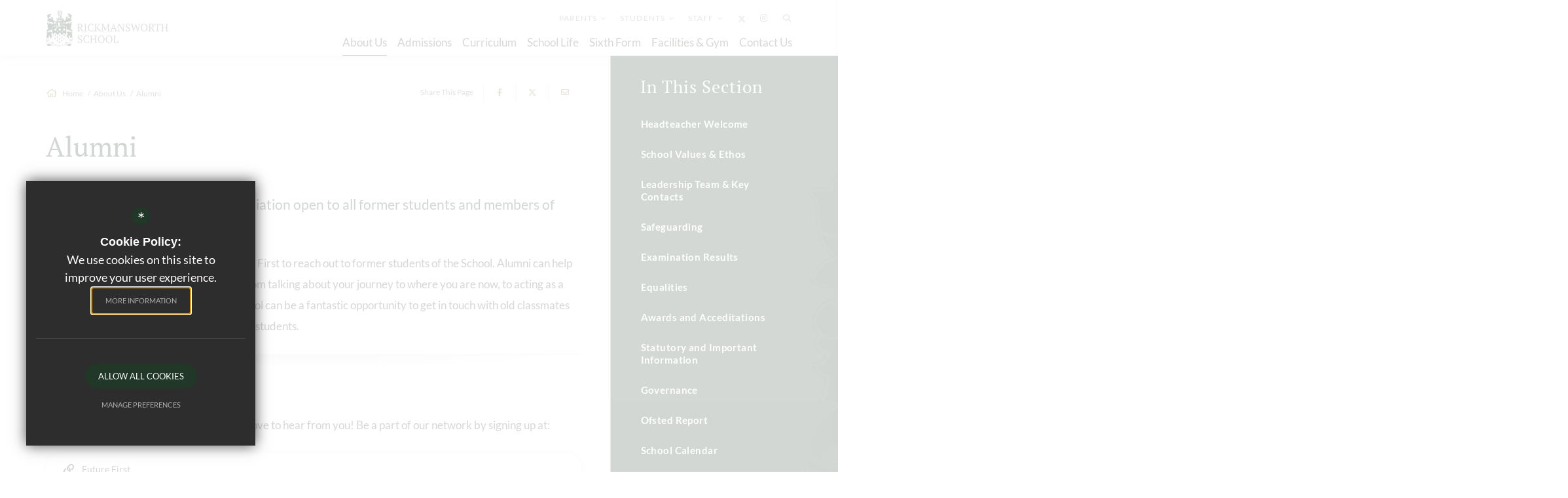

--- FILE ---
content_type: text/html; charset=UTF-8
request_url: https://www.rickmansworth.herts.sch.uk/593/alumni
body_size: 8900
content:

<!DOCTYPE html>
<html lang="en">
    <head>
        <meta http-equiv="Content-Type" content="text/html; charset=UTF-8" />
        <title>Alumni - Rickmansworth School</title>
        <meta name="description" content="Rickmansworth School is a coeducational secondary school and sixth form with academy status of around 1,400 pupils, situated in Croxley Green, Hertfordshire." />
        <meta name="keywords" content="" />
        <meta name="robots" content="index,follow" />
        <meta http-equiv="X-UA-Compatible" content="IE=edge" />
	<meta name="twitter:card" content="summary_large_image" />
    <meta name="twitter:title" content="Alumni - Rickmansworth School" />
    <meta name="twitter:domain" content="https://www.rickmansworth.herts.sch.uk/593/alumni" />
    <meta name="twitter:description" content="Rickmansworth School is a coeducational secondary school and sixth form with academy status of around 1,400 pupils, situated in Croxley Green, Hertfordshire." />
    <meta property="og:type" content="article" />
    <meta property="og:title" content="Alumni - Rickmansworth School" />
    <meta property="og:url" content="https://www.rickmansworth.herts.sch.uk/593/alumni" />
    <meta property="og:description" content="Rickmansworth School is a coeducational secondary school and sixth form with academy status of around 1,400 pupils, situated in Croxley Green, Hertfordshire." />
            		<meta name="google-site-verification" content="lEZS4AsIMvdtMPuqeNV-DNB8gBpkoCS2HyrnnRQVy7w" />
		<meta name="viewport" content="width=device-width, initial-scale=1.0" /><link rel="shortcut icon" type="image/x-icon" href="/favicon.ico" /><meta name="fid" content="0"/>

<link href="https://assets.reactcdn.co.uk/fontawesome/5.11/css/all.min.css" rel="stylesheet" type="text/css">
<link href="https://fonts.cleverbox.co.uk/css2?family=Lato:400,700&display=swap" rel="stylesheet">
<link href="https://fonts.cleverbox.co.uk/css2?family=PT+Serif&display=swap" rel="stylesheet">
<link media="screen" href="/css/site_styles_v3.css" rel="stylesheet" type="text/css"/>
<link media="print" href="/css/print.css" rel="stylesheet"><script src="https://ajax.googleapis.com/ajax/libs/jquery/2.1.3/jquery.min.js"></script>
</head>
<body class="no_header_image not_home page">

<div id="opennav_overlay" class="nav_open_close"></div>
<div id="slideout_nav">
    <a href="#" id="slideout_close" class="nav_open_close"><div class="slideout_close_btn"></div></a>
    <div class="pad">
        <div class="scroll mCustomScrollbar">
            <ul id="slideout_nav_list" class="clfx" >
                
	<li class="sel sub"><a title="About Us" href="/601/headteacher-welcome" data-pid="583"><span>About Us</span></a>
	<ul>

		<li><a title="Headteacher Welcome" href="/601/headteacher-welcome"><span>Headteacher Welcome</span></a></li>
		<li><a title="School Values &amp; Ethos" href="/602/school-values-ethos"><span>School Values &amp; Ethos</span></a></li>
		<li><a title="Leadership Team &amp; Key Contacts" href="/603/leadership-team-key-contacts-1"><span>Leadership Team &amp; Key Contacts</span></a></li>
		<li><a title="Safeguarding" href="/2598/safeguarding"><span>Safeguarding</span></a></li>
		<li><a title="Examination Results" href="/590/examination-results"><span>Examination Results</span></a></li>
		<li><a title="Equalities" href="/1291/equalities"><span>Equalities</span></a></li>
		<li><a title="Awards and Acceditations" href="/2639/awards-and-acceditations"><span>Awards and Acceditations</span></a></li>
		<li><a title="Statutory and Important Information" href="/597/statutory-and-important-information"><span>Statutory and Important Information</span></a></li>
		<li><a title="Governance" href="/598/governance"><span>Governance</span></a></li>
		<li><a title="Ofsted Report" href="/599/ofsted-report"><span>Ofsted Report</span></a></li>
		<li><a title="School Calendar" href="/591/school-calendar"><span>School Calendar</span></a></li>
		<li><a title="Term Dates" href="/592/term-dates"><span>Term Dates</span></a></li>
		<li><a title="School History" href="/589/school-history"><span>School History</span></a></li>
		<li><a title="Parents and Teachers Association" href="/595/parents-and-teachers-association"><span>Parents and Teachers Association</span></a></li>
		<li><a title="Rickmansworth School Foundation" href="/594/rickmansworth-school-foundation"><span>Rickmansworth School Foundation</span></a></li>
		<li class="sel"><a title="Alumni" href="/593/alumni"><span>Alumni</span></a></li>
		<li><a title="Local Community" href="/596/local-community"><span>Local Community</span></a></li>
		<li class="sub"><a title="Vacancies" href="/600/vacancies"><span>Vacancies</span></a></li>
	</ul>
	</li>
	<li class="sub"><a title="Admissions" href="/606/school-admissions" data-pid="584"><span>Admissions</span></a>
	<ul>

		<li><a title="School Admissions" href="/606/school-admissions"><span>School Admissions</span></a></li>
		<li><a title="Admissions FAQs" href="/1224/admissions-faqs"><span>Admissions FAQs</span></a></li>
		<li><a title="School Prospectus" href="/607/school-prospectus"><span>School Prospectus</span></a></li>
		<li><a title="Admissions Enquiry" href="/610/admissions-enquiry"><span>Admissions Enquiry</span></a></li>
		<li class="sub"><a title="Year 7 Welcome Area - Restricted Access" href="/1243/year-7-welcome-information-area"><span>Year 7 Welcome Area - Restricted Access</span></a></li>
		<li><a title="Historical Admissions Data" href="/3457/historical-admissions-data"><span>Historical Admissions Data</span></a></li>
		<li><a title="Supplementary Information Form (SIF)" href="https://docs.google.com/forms/d/10VHUMQxzPW91Yu4LiFazwY1dUMAocuuowS7VAdQkJFw/preview" rel="external"><span>Supplementary Information Form (SIF)</span></a></li>
	</ul>
	</li>
	<li class="sub"><a title="Curriculum" href="/611/curriculum-overview" data-pid="585"><span>Curriculum</span></a>
	<ul>

		<li><a title="Curriculum Overview" href="/611/curriculum-overview"><span>Curriculum Overview</span></a></li>
		<li><a title="Our Curriculum Philosophy" href="/2034/our-curriculum-philosophy"><span>Our Curriculum Philosophy</span></a></li>
		<li class="sub"><a title="Subject Curriculum" href="/810/art"><span>Subject Curriculum</span></a></li>
		<li class="sub"><a title="Supportive Curriculum" href="/647/pastoral-care-and-wellbeing"><span>Supportive Curriculum</span></a></li>
		<li><a title="Year 9 GCSE Options" href="/2184/year-9-gcse-options"><span>Year 9 GCSE Options</span></a></li>
		<li class="sub"><a title="Extra-Curricular Opportunities" href="/613/extra-curricular-opportunities-1"><span>Extra-Curricular Opportunities</span></a></li>
		<li><a title="Chromebooks and BYOD" href="/1263/chromebooks-and-byod"><span>Chromebooks and BYOD</span></a></li>
		<li><a title="Learning Resource Centre" href="/615/learning-resource-centre"><span>Learning Resource Centre</span></a></li>
		<li class="sub"><a title="Careers Guidance" href="/750/careers-overview"><span>Careers Guidance</span></a></li>
		<li><a title="Able and Ambitious" href="/1361/able-and-ambitious"><span>Able and Ambitious</span></a></li>
		<li><a title="School Sport Fixtures" href="https://sport.rickmansworth.herts.sch.uk/" rel="external"><span>School Sport Fixtures</span></a></li>
	</ul>
	</li>
	<li class="sub"><a title="School Life" href="/617/house-system" data-pid="586"><span>School Life</span></a>
	<ul>

		<li><a title="House System" href="/617/house-system"><span>House System</span></a></li>
		<li><a title="The Prefect System, Leadership Roles and Committees" href="/618/the-prefect-system-leadership-roles-and-committees"><span>The Prefect System, Leadership Roles and Committees</span></a></li>
		<li><a title="Eco-Schools Programme" href="/1785/eco-schools-programme"><span>Eco-Schools Programme</span></a></li>
		<li class="sub"><a title="Parental Information" href="/654/parent-letters"><span>Parental Information</span></a></li>
		<li><a title="Head's Weekly" href="/622/heads-weekly-2"><span>Head's Weekly</span></a></li>
		<li><a title="Times of the School Day" href="/619/times-of-the-school-day"><span>Times of the School Day</span></a></li>
		<li><a title="Examinations" href="/1209/examinations"><span>Examinations</span></a></li>
		<li><a title="Pupil Premium Support" href="/1865/pupil-premium-support"><span>Pupil Premium Support</span></a></li>
		<li><a title="Fundraising" href="/2502/fundraising"><span>Fundraising</span></a></li>
	</ul>
	</li>
	<li class="sub"><a title="Sixth Form" href="/626/welcome" data-pid="587"><span>Sixth Form</span></a>
	<ul>

		<li><a title="Welcome" href="/626/welcome"><span>Welcome</span></a></li>
		<li><a title="Sixth Form Facilities" href="/1068/sixth-form-facilities"><span>Sixth Form Facilities</span></a></li>
		<li><a title="Sixth Form Open Evening &amp; Prospectus" href="/628/sixth-form-open-evening-prospectus"><span>Sixth Form Open Evening &amp; Prospectus</span></a></li>
		<li><a title="Sixth Form Programmes of Study" href="/1161/sixth-form-programmes-of-study"><span>Sixth Form Programmes of Study</span></a></li>
		<li><a title="Extra-Curricular Opportunities" href="/630/extra-curricular-opportunities"><span>Extra-Curricular Opportunities</span></a></li>
		<li><a title="Sixth Form Admissions" href="/627/sixth-form-admissions"><span>Sixth Form Admissions</span></a></li>
		<li><a title="16-19 Bursary Fund" href="/631/16-19-bursary-fund"><span>16-19 Bursary Fund</span></a></li>
		<li><a title="UCAS and Destinations Guidance" href="/632/ucas-and-destinations-guidance"><span>UCAS and Destinations Guidance</span></a></li>
		<li><a title="Student Destinations" href="/629/student-destinations"><span>Student Destinations</span></a></li>
		<li><a title="Sixth Form Parent Information Evenings" href="/2417/sixth-form-parent-information-evenings"><span>Sixth Form Parent Information Evenings</span></a></li>
		<li><a title="Sixth Form Super Curriculum" href="https://sites.google.com/rickmansworth.herts.sch.uk/rickmansworthsupercurriculum/home" rel="external"><span>Sixth Form Super Curriculum</span></a></li>
		<li><a title="Sixth Form Leadership and Volunteering" href="https://www.rickmansworth.herts.sch.uk/618/prefect-leadership-roles-and-committees" rel="external"><span>Sixth Form Leadership and Volunteering</span></a></li>
		<li><a title="Sixth Form Subject Intervention" href="/3365/sixth-form-subject-intervention"><span>Sixth Form Subject Intervention</span></a></li>
	</ul>
	</li>
	<li><a title="Facilities &amp; Gym" href="/588/facilities-gym" data-pid="588"><span>Facilities &amp; Gym</span></a></li>
	<li><a title="Contact Us" href="/6/contact-us" data-pid="6"><span>Contact Us</span></a></li>            </ul>
        </div>
    </div>
</div><div id="search" class="clfx inner">
    <div class="container clfx">
        <form action="/search" id="search_form" method="post" class="search">
            <a href="#" id="search_go" class="search_go"><i class="far fa-search fa-fw"></i></a>
            <input type="text" name="kw" id="kw" class="kw" placeholder="Search Site" value="" />
            <a href="#" id="search_close"><i class="far fa-times fa-fw"></i></a>
        </form>
    </div>
</div>
<div id="header_wrap" class="header_layout_2">
    <header>
        <div class="container clfx">
            <div class="row">

            <div class="header_links col-sm-8 col-sm-push-4 col-lg-8 col-lg-push-4"  data-aos="fade-right" data-aos-delay="100">
                    <div class="header_links_top clfx">
                        

<nav id="header_links">
<ul>
<li id="toplink_1">
                    <a href="#" class="title" title="Parents">Parents<i class="far fa-chevron-down fa-fw"></i>
                    </a><div class="sub_headerlink"><ul>
<li><a href="https://www.socscms.com/login/2307/" title="SOCS Login" rel="external"><span>SOCS Login</span></a>
</li>
<li><a href="https://www.parentpay.com/" title="ParentPay" rel="external"><span>ParentPay</span></a>
</li>
<li><a href="/591/school-calendar" title="Calendar" rel="external"><span>Calendar</span></a>
</li>
<li><a href="/592/term-dates" title="Term Dates" rel="external"><span>Term Dates</span></a>
</li>
<li><a href="/654/parent-letters" title="Letters" rel="external"><span>Letters</span></a>
</li>
<li><a href="/622/heads-weekly" title="Head's Weekly" rel="external"><span>Head's Weekly</span></a>
</li>
<li><a href="/659/helpful-websites" title="Parental Support" rel="external"><span>Parental Support</span></a>
</li>
<li><a href="/658/parental-faqs" title="Parental FAQs" rel="external"><span>Parental FAQs</span></a>
</li>
<li class="last no_border"><a href="/2017/attendance" title="Attendance" rel="external"><span>Attendance</span></a>
</li>
</ul><!--end headerlink-->
</div></li><li id="toplink_2">
                    <a href="#" class="title" title="Students">Students<i class="far fa-chevron-down fa-fw"></i>
                    </a><div class="sub_headerlink"><ul>
<li><a href="https://www.socscms.com/login/2307/" title="SOCS Login" rel="external"><span>SOCS Login</span></a>
</li>
<li><a href="http://gsuite.google.com/dashboard" title="G-Suite" rel="external"><span>G-Suite</span></a>
</li>
<li><a href="/659/helpful-websites" title="Student Support" rel="external"><span>Student Support</span></a>
</li>
<li><a href="/1209/examinations" title="Examinations" rel="external"><span>Examinations</span></a>
</li>
<li class="last no_border"><a href="/785/report-bullying" title="Report Bullying" rel="external"><span>Report Bullying</span></a>
</li>
</ul><!--end headerlink-->
</div></li><li id="toplink_3">
                    <a href="#" class="title" title="Staff">Staff<i class="far fa-chevron-down fa-fw"></i>
                    </a><div class="sub_headerlink"><ul>
<li><a href="https://rickmansworth.cpoms.net/auth/identity?origin=%2Fdash" title="CPOMS" rel="external"><span>CPOMS</span></a>
</li>
<li><a href="https://www.socscms.com/login/2307/" title="SOCS Login" rel="external"><span>SOCS Login</span></a>
</li>
<li class="no_border"><a href="https://www.classcharts.com/account/login" title="Class Charts" rel="external"><span>Class Charts</span></a>
</li>
<li class="last no_border"><a href="https://rickmansworth.s3.amazonaws.com/rickmansworth.cer" title="SSL Certificate"><span>SSL Certificate</span></a>
</li>
</ul><!--end headerlink-->
</div></li></ul>
</nav><!--end headerlink-->
<div id="google_translate" class="header_top_link"><i class="far fa-globe-americas fa-fw"></i><p class="hide-xxs hide-xs hide-sm">Translate</p><i class="far fa-chevron-down fa-fw"></i></div>
    <a href="http://www.x.com/RickySchool" class="header_top_link" title="X" rel="external"><span><span>X</span></span><i class="fab fa-x-twitter"><svg xmlns="http://www.w3.org/2000/svg" viewBox="0 0 512 512" style="width:1em;height:1em;fill:currentColor;vertical-align:text-top;"><path d="M389.2 48h70.6L305.6 224.2 487 464H345L233.7 318.6 106.5 464H35.8L200.7 275.5 26.8 48H172.4L272.9 180.9 389.2 48zM364.4 421.8h39.1L151.1 88h-42L364.4 421.8z"/></svg></i></a>
    <a href="https://www.instagram.com/rickmansworthschool" class="header_top_link" title="Instagram" rel="external"><span><span>Instagram</span></span><i class="fab fa-instagram fa-fw"></i></a>
<a href="#" id="search_open" class="header_top_link"><span><span>Search</span></span><i class="far fa-search fa-fw"></i></a>
                    </div>
                    <div class="header_links_bottom clfx">
                            <div id="main_nav_wrap">
        <nav id="main_nav" >
          <ul class="clfx container" >
              
	<li class="sel sub"><a title="About Us" href="/601/headteacher-welcome" data-pid="583"><span>About Us</span></a>
	<ul>

		<li><a title="Headteacher Welcome" href="/601/headteacher-welcome"><span>Headteacher Welcome</span></a></li>
		<li><a title="School Values &amp; Ethos" href="/602/school-values-ethos"><span>School Values &amp; Ethos</span></a></li>
		<li><a title="Leadership Team &amp; Key Contacts" href="/603/leadership-team-key-contacts-1"><span>Leadership Team &amp; Key Contacts</span></a></li>
		<li><a title="Safeguarding" href="/2598/safeguarding"><span>Safeguarding</span></a></li>
		<li><a title="Examination Results" href="/590/examination-results"><span>Examination Results</span></a></li>
		<li><a title="Equalities" href="/1291/equalities"><span>Equalities</span></a></li>
		<li><a title="Awards and Acceditations" href="/2639/awards-and-acceditations"><span>Awards and Acceditations</span></a></li>
		<li><a title="Statutory and Important Information" href="/597/statutory-and-important-information"><span>Statutory and Important Information</span></a></li>
		<li><a title="Governance" href="/598/governance"><span>Governance</span></a></li>
		<li><a title="Ofsted Report" href="/599/ofsted-report"><span>Ofsted Report</span></a></li>
		<li><a title="School Calendar" href="/591/school-calendar"><span>School Calendar</span></a></li>
		<li><a title="Term Dates" href="/592/term-dates"><span>Term Dates</span></a></li>
		<li><a title="School History" href="/589/school-history"><span>School History</span></a></li>
		<li><a title="Parents and Teachers Association" href="/595/parents-and-teachers-association"><span>Parents and Teachers Association</span></a></li>
		<li><a title="Rickmansworth School Foundation" href="/594/rickmansworth-school-foundation"><span>Rickmansworth School Foundation</span></a></li>
		<li class="sel"><a title="Alumni" href="/593/alumni"><span>Alumni</span></a></li>
		<li><a title="Local Community" href="/596/local-community"><span>Local Community</span></a></li>
		<li class="sub"><a title="Vacancies" href="/600/vacancies"><span>Vacancies</span></a>
		<ul>
			<li><a title="Current Vacancies" href="/2226/current-vacancies"><span>Current Vacancies</span></a></li>
		</ul>
		</li>
	</ul>
	</li>
	<li class="sub"><a title="Admissions" href="/606/school-admissions" data-pid="584"><span>Admissions</span></a>
	<ul>

		<li><a title="School Admissions" href="/606/school-admissions"><span>School Admissions</span></a></li>
		<li><a title="Admissions FAQs" href="/1224/admissions-faqs"><span>Admissions FAQs</span></a></li>
		<li><a title="School Prospectus" href="/607/school-prospectus"><span>School Prospectus</span></a></li>
		<li><a title="Admissions Enquiry" href="/610/admissions-enquiry"><span>Admissions Enquiry</span></a></li>
		<li class="sub"><a title="Year 7 Welcome Area - Restricted Access" href="/1243/year-7-welcome-information-area"><span>Year 7 Welcome Area - Restricted Access</span></a>
		<ul>
			<li><a title="Transition FAQs" href="/1290/transition-faqs"><span>Transition FAQs</span></a></li>
		</ul>
		</li>
		<li><a title="Historical Admissions Data" href="/3457/historical-admissions-data"><span>Historical Admissions Data</span></a></li>
		<li><a title="Supplementary Information Form (SIF)" href="https://docs.google.com/forms/d/10VHUMQxzPW91Yu4LiFazwY1dUMAocuuowS7VAdQkJFw/preview" rel="external"><span>Supplementary Information Form (SIF)</span></a></li>
	</ul>
	</li>
	<li class="sub"><a title="Curriculum" href="/611/curriculum-overview" data-pid="585"><span>Curriculum</span></a>
	<ul>

		<li><a title="Curriculum Overview" href="/611/curriculum-overview"><span>Curriculum Overview</span></a></li>
		<li><a title="Our Curriculum Philosophy" href="/2034/our-curriculum-philosophy"><span>Our Curriculum Philosophy</span></a></li>
		<li class="sub"><a title="Subject Curriculum" href="/810/art"><span>Subject Curriculum</span></a>
		<ul>
			<li><a title="Art" href="/810/art"><span>Art</span></a></li>
			<li><a title="Astronomy" href="/811/astronomy"><span>Astronomy</span></a></li>
			<li><a title="Business&nbsp;" href="/812/business"><span>Business&nbsp;</span></a></li>
			<li><a title="Community Languages" href="/1656/community-languages"><span>Community Languages</span></a></li>
			<li><a title="Computer Science" href="/813/computer-science"><span>Computer Science</span></a></li>
			<li><a title="Dance" href="/815/dance"><span>Dance</span></a></li>
			<li><a title="Drama" href="/816/drama"><span>Drama</span></a></li>
			<li><a title="Economics" href="/818/economics"><span>Economics</span></a></li>
			<li><a title="English" href="/820/english"><span>English</span></a></li>
			<li><a title="Film Studies" href="/823/film-studies"><span>Film Studies</span></a></li>
			<li><a title="Food &amp; Nutrition" href="/824/food-nutrition"><span>Food &amp; Nutrition</span></a></li>
			<li><a title="French" href="/826/french"><span>French</span></a></li>
			<li><a title="Geography" href="/827/geography"><span>Geography</span></a></li>
			<li><a title="German" href="/731/german"><span>German</span></a></li>
			<li><a title="History" href="/832/history"><span>History</span></a></li>
			<li><a title="Innovation and Design" href="/910/innovation-and-design"><span>Innovation and Design</span></a></li>
			<li><a title="Mathematics" href="/834/mathematics"><span>Mathematics</span></a></li>
			<li><a title="Music" href="/835/music"><span>Music</span></a></li>
			<li><a title="Photography" href="/836/photography"><span>Photography</span></a></li>
			<li><a title="Physical Education and Games" href="/837/physical-education-and-games"><span>Physical Education and Games</span></a></li>
			<li><a title="Politics" href="/829/politics"><span>Politics</span></a></li>
			<li><a title="Product Design" href="/2668/product-design"><span>Product Design</span></a></li>
			<li><a title="PSHE/RSE" href="/833/psherse"><span>PSHE/RSE</span></a></li>
			<li><a title="Psychology" href="/838/psychology"><span>Psychology</span></a></li>
			<li><a title="Religious Studies" href="/839/religious-studies"><span>Religious Studies</span></a></li>
			<li><a title="Resilience and Study Skills" href="/840/resilience-and-study-skills"><span>Resilience and Study Skills</span></a></li>
			<li><a title="Science" href="/841/science"><span>Science</span></a></li>
			<li><a title="Sociology" href="/844/sociology"><span>Sociology</span></a></li>
			<li><a title="Spanish" href="/2444/spanish"><span>Spanish</span></a></li>
		</ul>
		</li>
		<li class="sub"><a title="Supportive Curriculum" href="/647/pastoral-care-and-wellbeing"><span>Supportive Curriculum</span></a>
		<ul>
			<li><a title="Pastoral Care and Wellbeing" href="/647/pastoral-care-and-wellbeing"><span>Pastoral Care and Wellbeing</span></a></li>
			<li><a title="PSHE/RSE" href="/833/phserse-1"><span>PSHE/RSE</span></a></li>
		</ul>
		</li>
		<li><a title="Year 9 GCSE Options" href="/2184/year-9-gcse-options"><span>Year 9 GCSE Options</span></a></li>
		<li class="sub"><a title="Extra-Curricular Opportunities" href="/613/extra-curricular-opportunities-1"><span>Extra-Curricular Opportunities</span></a>
		<ul>
			<li><a title="Extra-Curricular Timetable" href="/1056/extra-curricular-timetable"><span>Extra-Curricular Timetable</span></a></li>
			<li><a title="EPQ" href="/645/epq"><span>EPQ</span></a></li>
			<li><a title="Duke of Edinburgh Award" href="/642/duke-of-edinburgh-award"><span>Duke of Edinburgh Award</span></a></li>
		</ul>
		</li>
		<li><a title="Chromebooks and BYOD" href="/1263/chromebooks-and-byod"><span>Chromebooks and BYOD</span></a></li>
		<li><a title="Learning Resource Centre" href="/615/learning-resource-centre"><span>Learning Resource Centre</span></a></li>
		<li class="sub"><a title="Careers Guidance" href="/750/careers-overview"><span>Careers Guidance</span></a>
		<ul>
			<li><a title="Careers Overview" href="/750/careers-overview"><span>Careers Overview</span></a></li>
		</ul>
		</li>
		<li><a title="Able and Ambitious" href="/1361/able-and-ambitious"><span>Able and Ambitious</span></a></li>
		<li><a title="School Sport Fixtures" href="https://sport.rickmansworth.herts.sch.uk/" rel="external"><span>School Sport Fixtures</span></a></li>
	</ul>
	</li>
	<li class="sub"><a title="School Life" href="/617/house-system" data-pid="586"><span>School Life</span></a>
	<ul>

		<li><a title="House System" href="/617/house-system"><span>House System</span></a></li>
		<li><a title="The Prefect System, Leadership Roles and Committees" href="/618/the-prefect-system-leadership-roles-and-committees"><span>The Prefect System, Leadership Roles and Committees</span></a></li>
		<li><a title="Eco-Schools Programme" href="/1785/eco-schools-programme"><span>Eco-Schools Programme</span></a></li>
		<li class="sub"><a title="Parental Information" href="/654/parent-letters"><span>Parental Information</span></a>
		<ul>
			<li><a title="Parent Letters" href="/654/parent-letters"><span>Parent Letters</span></a></li>
			<li><a title="Term Dates" href="/592/term-dates"><span>Term Dates</span></a></li>
			<li><a title="School Closure Procedure" href="/657/school-closure-procedure"><span>School Closure Procedure</span></a></li>
			<li><a title="Parental FAQs" href="/658/parental-faqs"><span>Parental FAQs</span></a></li>
			<li><a title="Support: Helpful Websites and Information" href="/659/support-helpful-websites-and-information"><span>Support: Helpful Websites and Information</span></a></li>
			<li><a title="Attendance" href="/2017/attendance"><span>Attendance</span></a></li>
		</ul>
		</li>
		<li><a title="Head's Weekly" href="/622/heads-weekly-2"><span>Head's Weekly</span></a></li>
		<li><a title="Times of the School Day" href="/619/times-of-the-school-day"><span>Times of the School Day</span></a></li>
		<li><a title="Examinations" href="/1209/examinations"><span>Examinations</span></a></li>
		<li><a title="Pupil Premium Support" href="/1865/pupil-premium-support"><span>Pupil Premium Support</span></a></li>
		<li><a title="Fundraising" href="/2502/fundraising"><span>Fundraising</span></a></li>
	</ul>
	</li>
	<li class="sub"><a title="Sixth Form" href="/626/welcome" data-pid="587"><span>Sixth Form</span></a>
	<ul>

		<li><a title="Welcome" href="/626/welcome"><span>Welcome</span></a></li>
		<li><a title="Sixth Form Facilities" href="/1068/sixth-form-facilities"><span>Sixth Form Facilities</span></a></li>
		<li><a title="Sixth Form Open Evening &amp; Prospectus" href="/628/sixth-form-open-evening-prospectus"><span>Sixth Form Open Evening &amp; Prospectus</span></a></li>
		<li><a title="Sixth Form Programmes of Study" href="/1161/sixth-form-programmes-of-study"><span>Sixth Form Programmes of Study</span></a></li>
		<li><a title="Extra-Curricular Opportunities" href="/630/extra-curricular-opportunities"><span>Extra-Curricular Opportunities</span></a></li>
		<li><a title="Sixth Form Admissions" href="/627/sixth-form-admissions"><span>Sixth Form Admissions</span></a></li>
		<li><a title="16-19 Bursary Fund" href="/631/16-19-bursary-fund"><span>16-19 Bursary Fund</span></a></li>
		<li><a title="UCAS and Destinations Guidance" href="/632/ucas-and-destinations-guidance"><span>UCAS and Destinations Guidance</span></a></li>
		<li><a title="Student Destinations" href="/629/student-destinations"><span>Student Destinations</span></a></li>
		<li><a title="Sixth Form Parent Information Evenings" href="/2417/sixth-form-parent-information-evenings"><span>Sixth Form Parent Information Evenings</span></a></li>
		<li><a title="Sixth Form Super Curriculum" href="https://sites.google.com/rickmansworth.herts.sch.uk/rickmansworthsupercurriculum/home" rel="external"><span>Sixth Form Super Curriculum</span></a></li>
		<li><a title="Sixth Form Leadership and Volunteering" href="https://www.rickmansworth.herts.sch.uk/618/prefect-leadership-roles-and-committees" rel="external"><span>Sixth Form Leadership and Volunteering</span></a></li>
		<li><a title="Sixth Form Subject Intervention" href="/3365/sixth-form-subject-intervention"><span>Sixth Form Subject Intervention</span></a></li>
	</ul>
	</li>
	<li><a title="Facilities &amp; Gym" href="/588/facilities-gym" data-pid="588"><span>Facilities &amp; Gym</span></a></li>
	<li><a title="Contact Us" href="/6/contact-us" data-pid="6"><span>Contact Us</span></a></li>          </ul>
            <div class="container nav_open_hide_show_wrap hide">
                <a class="nav_open nav_open_hide_show" href="#">Menu <span></span><span></span><span></span><span></span></a>
            </div>
        </nav>

    </div>
                        </div>
            </div>


            <div class="header_logo col-sm-4 col-sm-pull-8 col-lg-4 col-lg-pull-8"  data-aos="fade-down" data-aos-delay="100">
                    <a id="header_logo" href="/" title="Rickmansworth School">
                        <img class="logo" src="/images/logo.png" alt="Rickmansworth School" />
                        <img class="logo_overlay" src="/images/logo_white.png" alt="Rickmansworth School" />
                    </a>
            </div>

            <div class="show_hide_mobile">
    <a class="nav_open_close" href="#"><span></span><span></span><span></span></a>
</div>

            </div>
        </div>
    </header>
</div>


<main >

    
    
    
        
        




                            


        <div id="content" class="clfx inner" data-aos="fade-up">
            <div class="container">

                                    <div class="row">
                

                <div id="middlecol" class="col-md-9 hascol_right">
                    <div id="bread_wrap">
    <div class="container">
        <ul id="bread" class="clfx" itemscope itemtype="http://schema.org/BreadcrumbList">
<li id="bread_home" itemprop="itemListElement" itemscope itemtype="http://schema.org/ListItem"><a href="/" itemprop="item"><span itemprop="name"><i class="far fa-home fa-fw"></i> Home</span></a><meta itemprop="position" content="1" /></li>
<li><span>About Us</span></li>
<li id="this" itemprop="itemListElement" itemscope itemtype="http://schema.org/ListItem"><a href="/593/alumni" itemprop="item"><span itemprop="name">Alumni</span></a><meta itemprop="position" content="3" /></li>
</ul>

        <div id="breadcrumb_socials">

    <div class="social_buttons_title">Share This Page</div>
    <div id="social_icons_0" class="social_buttons"><ul class="core_custom_socials">
<li class="facebook first">
                    <a rel="nofollow" href="https://www.facebook.com/sharer/sharer.php?u=https://www.rickmansworth.herts.sch.uk/593/alumni" title="Share this page on Facebook" class="social_button_link">
                        <span class="title">facebook</span><i class="fab fa-facebook-f"></i><span class="share_count">Share this page on Facebook</span>
                    </a>
                    </li>
<li class="twitterx last">
                    <a rel="nofollow" href="https://x.com/share?url=https://www.rickmansworth.herts.sch.uk/593/alumni&amp;text=Alumni+-+Rickmansworth+School..." title="Share this page on X" class="social_button_link">
                        <span class="title">twitterx</span><i class="fab fa-x-twitter"><svg xmlns="http://www.w3.org/2000/svg" viewBox="0 0 512 512" style="width:1em;height:1em;fill:currentColor;vertical-align:text-top;"><path d="M389.2 48h70.6L305.6 224.2 487 464H345L233.7 318.6 106.5 464H35.8L200.7 275.5 26.8 48H172.4L272.9 180.9 389.2 48zM364.4 421.8h39.1L151.1 88h-42L364.4 421.8z"/></svg></i><span class="share_count">Share this page on X</span>
                    </a>
                    </li>
</ul></div><script>$(document).ready(function() {
		$('body').on('click', '.social_buttons a', function(e){
		e.preventDefault();url=$(this).attr('href');
		window.open(url, 'Social','width=550,height=300');
		});
});</script>    <a href="mailto:?subject=https://www.rickmansworth.herts.sch.uk/593/alumni&body=Found%20this%20page%20thought%20maybe%20you%20would%20be%20interested%20-%20https://www.rickmansworth.herts.sch.uk/593/alumni" class="contact_link" title="Email this page">
        <span><span class="share_count">Email this page</span></span>
        <i class="far fa-envelope fa-fw"></i>
    </a>
</div>    </div>
</div>                    <section>
                                                <div id="main_heading_wrap"><h1 id="main_heading">Alumni</h1></div>
<div id="main_body">
<p class="intro_paragraph">The Rosarians are our alumni association open to all former students and members of staff.</p>

<p>We are now working with the charity Future First to reach out to former students of the School. Alumni can help and advise our students in so many ways, from talking about your journey to where you are now, to acting as a mentor. For alumni, coming back to the School can be a fantastic opportunity to get in touch with old classmates and help give something back to the current students.</p>

<hr>
<h2>Sign Up</h2>

<p>If you haven&rsquo;t already signed up, we would love to hear from you! Be a part of our network by signing up at:</p>

<p><a class="external_link" href="http://networks.futurefirst.org.uk/former-student/rickmansworth" data-type="external" rel="external"><span>Future First</span></a>After you've joined up, we will send updates of our latest news and we'll also let you know about any forthcoming opportunities to get involved with us! We always love hearing from our former students. Perhaps you have news or photos you would like to share, or maybe you would like us to include a new event on our social calendar, or facilitate a reunion of your Year Group&hellip; please get in touch.</p>

<p><a class="external_link" href="/6/contact-us"><span>Contact Us</span></a></p></div>

                    </section>
                </div>

                                    <div id="leftcol" class="col-md-3">
<ul id="leftnav"><li><h3 class="heading heading_left_nav">In this Section</h3></li>
	<li><a title="Headteacher Welcome" href="/601/headteacher-welcome" data-pid="601"><span>Headteacher Welcome</span></a></li>
	<li><a title="School Values &amp; Ethos" href="/602/school-values-ethos" data-pid="602"><span>School Values &amp; Ethos</span></a></li>
	<li><a title="Leadership Team &amp; Key Contacts" href="/603/leadership-team-key-contacts-1" data-pid="603"><span>Leadership Team &amp; Key Contacts</span></a></li>
	<li><a title="Safeguarding" href="/2598/safeguarding" data-pid="2598"><span>Safeguarding</span></a></li>
	<li><a title="Examination Results" href="/590/examination-results" data-pid="590"><span>Examination Results</span></a></li>
	<li><a title="Equalities" href="/1291/equalities" data-pid="1291"><span>Equalities</span></a></li>
	<li><a title="Awards and Acceditations" href="/2639/awards-and-acceditations" data-pid="2639"><span>Awards and Acceditations</span></a></li>
	<li><a title="Statutory and Important Information" href="/597/statutory-and-important-information" data-pid="597"><span>Statutory and Important Information</span></a></li>
	<li><a title="Governance" href="/598/governance" data-pid="598"><span>Governance</span></a></li>
	<li><a title="Ofsted Report" href="/599/ofsted-report" data-pid="599"><span>Ofsted Report</span></a></li>
	<li><a title="School Calendar" href="/591/school-calendar" data-pid="591"><span>School Calendar</span></a></li>
	<li><a title="Term Dates" href="/592/term-dates" data-pid="592"><span>Term Dates</span></a></li>
	<li><a title="School History" href="/589/school-history" data-pid="589"><span>School History</span></a></li>
	<li><a title="Parents and Teachers Association" href="/595/parents-and-teachers-association" data-pid="595"><span>Parents and Teachers Association</span></a></li>
	<li><a title="Rickmansworth School Foundation" href="/594/rickmansworth-school-foundation" data-pid="594"><span>Rickmansworth School Foundation</span></a></li>
	<li class="sel"><a title="Alumni" href="/593/alumni" data-pid="593"><span>Alumni</span></a></li>
	<li><a title="Local Community" href="/596/local-community" data-pid="596"><span>Local Community</span></a></li>
	<li class="sub"><a title="Vacancies" href="/600/vacancies" data-pid="600"><span>Vacancies</span></a></li>
</ul>


</div><!--end leftcol-->

                                

                                    </div>
                
            </div>
        </div>
    </main>

<div id="page_widgets"></div>

<div id="pre_footer" class="pre_footer_layout_1">
    <div class="container clfx">
        <div class="row">

            <div class="col-sm-12 col-md-6">
                <a id="footer_logo" href="/" title="Rickmansworth School"><img src="/images/footer_logo.png" alt="Rickmansworth School" /></a>
                
			<div  id="footer_contacts_wrap" class="clfx">
<p class="headteacher">Headteacher: Mr M. Fletcher</p><address>Scots Hill, Rickmansworth, Hertfordshire, WD3 3AQ</address>
                    <div class="footer_contacts_outer_wrapper"><ul id="footer_contacts" class="clfx">
                    <li class="phone"><a href="tel:01923773296" title="Call us on 01923 773296"><i class="far fa-phone fa-fw"></i>01923 773296</a></li>
                    <li class="email"><a href="mailto:admin@rickmansworth.herts.sch.uk" title="Email us admin@rickmansworth.herts.sch.uk"><i class="far fa-envelope fa-fw"></i>Email Us</a></li>
                    <li class="directions"><a href="https://www.google.com/maps/dir//Rickmansworth+School/@51.6448729,-0.4555966,15z/"  rel="external" title="Get Directions to Rickmansworth School"><i class="far fa-map-marker fa-fw"></i>Get Directions</a>
                    
                    </ul></div></div>
            </div>

            <div class="col-sm-12 col-md-6">
                <div id="footer_quicklinks">
<h3 class="footer_title">Useful Links</h3>
<ul>
<li><a href="/610/admissions-enquiry" rel="external" >Admissions</a></li><li><a href="/626/welcome" rel="external" >Sixth Form</a></li><li><a href="/599/ofsted" rel="external" >Ofsted</a></li><li><a href="/596/local-community" rel="external" >Local Community</a></li><li><a href="/614/supportive-curriculum" rel="external" >Supportive Curriculum</a></li><li><a href="/594/rickmansworth-school-foundation" rel="external" >Rickmansworth School Foundation</a></li><li><a href="/600/working-for-us" rel="external" >Working for Us</a></li><li><a href="mailto:studentattendance@rickmansworth.herts.sch.uk" rel="external" >Report student absence</a></li></ul>
</div><!-- end footer_quicklinks_list -->
            </div>

        </div>
	</div>
</div>

<footer id="website_footer" class="clfx">
    <div class="container">
        <div class="row">
            <div class="col-sm-8 col-md-9">
                <nav id="footer_nav">
<ul>
	<li class="first"><a href="/9/sitemap">Sitemap</a>
	<li><a href="/10/terms-of-use">Terms of Use</a>
	<li><a href="/11/privacy-policy">Privacy Policy</a>
	<li><a href="/17/cookie-usage">Cookie Usage</a>
	<li><a href="/2227/website-accessibility-statement">Website Accessibility Statement</a>
	<li class="last"><a href="/838/psychology">Psychology</a><li id="highvis"><a href="https://www.rickmansworth.herts.sch.uk/593/alumni?highvis" rel="nofollow">High Visibility Version</a></li>
</ul></nav>
                                    <div class="registerd_footer"><p>&copy;2020 Rickmansworth School</p></div>
                            </div>
            <div class="col-sm-4 col-md-3">
                <a href="http://www.cleverbox.co.uk/18/school-website-design" id="cleverbox_link" rel="external">School website by <span>Cleverbox</span></a>
            </div>
        </div>
    </div>
</footer>

<script src="/js/site_plugins.js"></script>
<script src="/js/site_script_v3.js"></script>
<script>
$(function() {
		headerlink_js.headerlinks('header_links');
		
    $(function(){
        site_js.top_nav_dropdown();
    });
    /*$(window).on('load resize', function () {
        site_js.top_nav_overflow();
    });*/
    $(window).on('load resize', function () {
        site_js.top_nav_dropdown();
    });
    
		site_js.stick_it('#header_wrap');
});
</script>
<script src='//translate.google.com/translate_a/element.js?cb=googleTranslateElementInit' async></script>
<script> $(window).load(function() { try { new google.translate.TranslateElement({pageLanguage: 'en', layout: google.translate.TranslateElement.InlineLayout.Horizontal}, 'google_translate'); $('#google_translate').css('display', 'inline-block'); } catch (err) { $('#google_translate').css('display', 'none'); }})</script>
<script>
                (function() {
                    var ga4_global = document.createElement('script'); ga4_global.type = 'text/javascript'; ga4_global.async = true;
                    ga4_global.src = 'https://www.googletagmanager.com/gtag/js?id=G-9SB6HS2QE0';
                    var s4_global = document.getElementsByTagName('script')[0]; s4_global.parentNode.insertBefore(ga4_global, s4_global);
                })();
                window.dataLayer = window.dataLayer || [];
                function gtag(){dataLayer.push(arguments);}
                gtag('consent', 'default', {
                    'ad_storage': 'denied',
                    'analytics_storage': 'denied',
                    'ad_user_data': 'denied',
                    'ad_personalization': 'denied'
                  });
                gtag('js', new Date());
                gtag('config', 'G-9SB6HS2QE0');
            </script>
<script>
                (function() {
                    var ga4 = document.createElement('script'); ga4.type = 'text/javascript'; ga4.async = true;
                    ga4.src = 'https://www.googletagmanager.com/gtag/js?id=G-5QFW4SFYWT';
                    var s4 = document.getElementsByTagName('script')[0]; s4.parentNode.insertBefore(ga4, s4);
                })();
                window.dataLayer = window.dataLayer || [];
                function gtag(){dataLayer.push(arguments);}
                gtag('consent', 'default', {
                    'ad_storage': 'denied',
                    'analytics_storage': 'denied',
                    'ad_user_data': 'denied',
                    'ad_personalization': 'denied'
                  });
                gtag('js', new Date());
                gtag('config', 'G-5QFW4SFYWT');
            </script>
<div id="cb_cookie_policy_popup_shroud" class="seen"></div><div id="cb_cookie_policy_default">
    <div id="cb_cookie_policy_popup" class="seen">
        <div class="cb_cookie_policy_popup clfx">
            <div class="cb_cookie_policy_popup_text">
                <div class="cb_cookie_policy_popup_icon" title="Cookie Settings"><span style="">*</span></div>
                <strong>Cookie Policy:</strong> We use cookies on this site to improve your user experience. <br/><a href="/17/cookie-usage" class="cb_cookie_button" title="Read more about our cookie policy">More Information</a>
            </div>

            <div class="cb_cookie_policy_popup_options" id="cb_cookie_landing">
                <a class="cb_cookie_button" id="_cb_accept" href="#">Allow All Cookies</a><br/>                <a class="cb_cookie_button" id="_cb_preferences" href="#">Manage Preferences</a>
            </div>
            <div class="cb_cookie_policy_popup_options" id="cb_cookie_preferences">
                <span>
                    <input id="_cb_accept_thirdparty" type="radio" name="thirdparty" value="denied">
                    <label for="_cb_accept_thirdparty">Deny Cookies</label>
                </span>
                <span>
                    <input id="_cb_accept_all" type="radio" name="thirdparty" value="accepted">
                    <label for="_cb_accept_all">Allow All Cookies</label>
                </span>
                <br/>                <a class="cb_cookie_button" id="_cb_accept_pref" href="#">Submit & Close</a>
            </div>

        </div>
    </div>
</div>

<link href="/include_v3/cookie_popup/cookie_popup_v6.css" rel="stylesheet" type="text/css">
<script src="/include_v3/cookie_popup/cookie_popup_v6.js"></script><link href="/include_v3/css_cb_logo/cb_logo.css" rel="stylesheet" type="text/css">
<script type="application/ld+json">{"@context":"https:\/\/schema.org","@type":"Organization","url":"https:\/\/www.rickmansworth.herts.sch.uk","name":"Rickmansworth School","telephone":"01923 773296","address":{"@type":"PostalAddress","streetAddress":"Scots Hill","addressLocality":"Rickmansworth","addressRegion":"Hertfordshire","postalCode":"WD3 3AQ","addressCountry":"GB"},"sameAs":["https:\/\/www.x.com\/RickySchool"]}</script>
<script type="application/ld+json">{"@context":"https:\/\/schema.org","@type":"WebPage","sameAs":["https:\/\/www.x.com\/RickySchool"]}</script>

</body>
</html>

--- FILE ---
content_type: text/css;charset=UTF-8
request_url: https://fonts.cleverbox.co.uk/css2?family=PT+Serif&display=swap
body_size: -351
content:

@font-face {
  font-family: 'PT Serif';
  font-style: normal;
  font-weight: 400;
  font-display: swap;
  src: url(https://fonts.cleverbox.co.uk/pt-serif/font-400.woff2) format('woff2'), url(https://fonts.cleverbox.co.uk/pt-serif/font-400.woff) format('woff');
}


--- FILE ---
content_type: text/css
request_url: https://www.rickmansworth.herts.sch.uk/css/site_styles_v3.css
body_size: 66875
content:
@charset "UTF-8";/*! normalize.css v3.0.1 | MIT License | git.io/normalize */hr,legend{border:0}legend,td,th{padding:0}.fancybox-container,.fancybox-thumbs,.fancybox-thumbs__list a,.nice-select,.slick-slider,html{-webkit-tap-highlight-color:transparent}*,a.nice-select.open,a:active,a:hover{outline:0}.cf,.clfx{zoom:1}#announcement_layout_1 .item,#blog_main_list .item,#image_gall_cat .item,#module_blog #blog_main_list .item,#module_careers #careers_list_wrapper #careers_list .item,#module_case_studies.module_home #case_studies_list .item,div#debug ul li,form ul li,section.blog_layout_1 .item,section.blog_layout_2 .item,section.blog_layout_social #home_blog_list .item,section.twitter_layout_2 #home_twitter_wrapper #home_twitter .item,ul li{list-style:none}html{font-family:sans-serif;-ms-text-size-adjust:100%;-webkit-text-size-adjust:100%}article,aside,details,figcaption,figure,footer,header,hgroup,main,nav,section,summary{display:block}audio,canvas,progress,video{display:inline-block;vertical-align:baseline}audio:not([controls]){display:none;height:0}.img-responsive,.img-thumbnail{width:100%\9;height:auto;max-width:100%}[hidden],template{display:none}a{background:0 0}abbr[title]{border-bottom:1px dotted}b,optgroup,strong{font-weight:700}dfn{font-style:italic}mark{background:#ff0;color:#000}small{font-size:80%}sub,sup{font-size:75%;line-height:0;position:relative;vertical-align:baseline}sup{top:-.5em}sub{bottom:-.25em}svg:not(:root){overflow:hidden}hr{-moz-box-sizing:content-box;box-sizing:content-box}.btn:after,.btn:before,.fancybox-container *,.mCSB_container_wrapper>.mCSB_container,.nice-select,.nice-select .list,.slick-slider{box-sizing:border-box}pre,textarea{overflow:auto}code,kbd,pre,samp{font-family:monospace,monospace;font-size:1em}button,input,optgroup,select,textarea{color:inherit;font:inherit;margin:0}button{overflow:visible}button,select{text-transform:none}button,html input[type=button],input[type=reset],input[type=submit]{-webkit-appearance:button;cursor:pointer}button[disabled],html input[disabled]{cursor:default}button::-moz-focus-inner,input::-moz-focus-inner{border:0;padding:0}input[type=checkbox],input[type=radio]{box-sizing:border-box;padding:0}input[type=number]::-webkit-inner-spin-button,input[type=number]::-webkit-outer-spin-button{height:auto}input[type=search]{-webkit-appearance:textfield;box-sizing:content-box}input[type=search]::-webkit-search-cancel-button,input[type=search]::-webkit-search-decoration{-webkit-appearance:none}fieldset{border:1px solid silver;margin:0 2px;padding:.35em .625em .75em}table{border-collapse:collapse;border-spacing:0}*,:after,:before{-webkit-box-sizing:border-box;-moz-box-sizing:border-box;box-sizing:border-box}html{font-size:10px}body{font-family:"Helvetica Neue",Helvetica,Arial,sans-serif;font-size:14px;line-height:1.428571429}button,input,select,textarea{font-family:inherit;font-size:inherit;line-height:inherit}figure{margin:0}.img-responsive{display:block}.img-rounded{border-radius:6px}.img-thumbnail{padding:4px;line-height:1.428571429;background-color:#fff;border:1px solid #ddd;border-radius:4px;display:inline-block}.container-fluid:after,.container-fluid:before,.container:after,.container:before,.row:after,.row:before{display:table;content:" "}.img-circle{border-radius:50%}hr{margin-top:20px;margin-bottom:20px;border-top:1px solid #eee}.sr-only{position:absolute;width:1px;height:1px;margin:-1px;padding:0;overflow:hidden;clip:rect(0,0,0,0);border:0}.sr-only-focusable.nice-select.open,.sr-only-focusable:active,.sr-only-focusable:focus{position:static;width:auto;height:auto;margin:0;overflow:visible;clip:auto}.container,.container-fluid{margin-right:auto;margin-left:auto;padding-left:15px;padding-right:15px}.container:after{clear:both}.container-fluid:after{clear:both}.row{margin-left:-15px;margin-right:-15px}.row:after{clear:both}.col-lg-1,.col-lg-10,.col-lg-11,.col-lg-12,.col-lg-2,.col-lg-3,.col-lg-4,.col-lg-5,.col-lg-6,.col-lg-7,.col-lg-8,.col-lg-9,.col-md-1,.col-md-10,.col-md-11,.col-md-12,.col-md-2,.col-md-3,.col-md-4,.col-md-5,.col-md-6,.col-md-7,.col-md-8,.col-md-9,.col-sm-1,.col-sm-10,.col-sm-11,.col-sm-12,.col-sm-2,.col-sm-3,.col-sm-4,.col-sm-5,.col-sm-6,.col-sm-7,.col-sm-8,.col-sm-9,.col-xs-1,.col-xs-10,.col-xs-11,.col-xs-12,.col-xs-2,.col-xs-3,.col-xs-4,.col-xs-5,.col-xs-6,.col-xs-7,.col-xs-8,.col-xs-9{position:relative;min-height:1px;padding-left:15px;padding-right:15px}.col-xs-1,.col-xs-10,.col-xs-11,.col-xs-12,.col-xs-2,.col-xs-3,.col-xs-4,.col-xs-5,.col-xs-6,.col-xs-7,.col-xs-8,.col-xs-9{float:left}.col-xs-1{width:8.3333333333%}.col-xs-2{width:16.6666666667%}.col-xs-3{width:25%}.col-xs-4{width:33.3333333333%}.col-xs-5{width:41.6666666667%}.col-xs-6{width:50%}.col-xs-7{width:58.3333333333%}.col-xs-8{width:66.6666666667%}.col-xs-9{width:75%}.col-xs-10{width:83.3333333333%}.col-xs-11{width:91.6666666667%}.col-xs-12{width:100%}.col-xs-pull-0{right:auto}.col-xs-pull-1{right:8.3333333333%}.col-xs-pull-2{right:16.6666666667%}.col-xs-pull-3{right:25%}.col-xs-pull-4{right:33.3333333333%}.col-xs-pull-5{right:41.6666666667%}.col-xs-pull-6{right:50%}.col-xs-pull-7{right:58.3333333333%}.col-xs-pull-8{right:66.6666666667%}.col-xs-pull-9{right:75%}.col-xs-pull-10{right:83.3333333333%}.col-xs-pull-11{right:91.6666666667%}.col-xs-pull-12{right:100%}.col-xs-push-0{left:auto}.col-xs-push-1{left:8.3333333333%}.col-xs-push-2{left:16.6666666667%}.col-xs-push-3{left:25%}.col-xs-push-4{left:33.3333333333%}.col-xs-push-5{left:41.6666666667%}.col-xs-push-6{left:50%}.col-xs-push-7{left:58.3333333333%}.col-xs-push-8{left:66.6666666667%}.col-xs-push-9{left:75%}.col-xs-push-10{left:83.3333333333%}.col-xs-push-11{left:91.6666666667%}.col-xs-push-12{left:100%}.col-xs-offset-0{margin-left:0}.col-xs-offset-1{margin-left:8.3333333333%}.col-xs-offset-2{margin-left:16.6666666667%}.col-xs-offset-3{margin-left:25%}.col-xs-offset-4{margin-left:33.3333333333%}.col-xs-offset-5{margin-left:41.6666666667%}.col-xs-offset-6{margin-left:50%}.col-xs-offset-7{margin-left:58.3333333333%}.col-xs-offset-8{margin-left:66.6666666667%}.col-xs-offset-9{margin-left:75%}.col-xs-offset-10{margin-left:83.3333333333%}.col-xs-offset-11{margin-left:91.6666666667%}.col-xs-offset-12{margin-left:100%}.fade{opacity:0;transition:opacity .15s linear}#announcement_layout_1 .twitter_item.item:hover .item_inner.has_link:after,#blog_main_list .twitter_item.item:hover .item_inner.has_link:after,#image_gall_cat .twitter_item.item:hover .item_inner.has_link:after,#module_blog #blog_main_list .twitter_item.item:hover .item_inner.has_link:after,#module_careers #careers_list_wrapper #careers_list .twitter_item.item:hover .item_inner.has_link:after,#module_case_studies.module_home #case_studies_list .twitter_item.item:hover .item_inner.has_link:after,.fade.in,section.blog_layout_1 .twitter_item.item:hover .item_inner.has_link:after,section.blog_layout_2 .twitter_item.item:hover .item_inner.has_link:after,section.blog_layout_social #home_blog_list .twitter_item.item:hover .item_inner.has_link:after,section.twitter_layout_2 #home_twitter_wrapper #home_twitter .twitter_item.item:hover .item_inner.has_link:after{opacity:1}.collapse{display:none}.collapse.in{display:block}tr.collapse.in{display:table-row}tbody.collapse.in{display:table-row-group}.collapsing{position:relative;height:0;overflow:hidden;transition:height .35s ease}@-ms-viewport{width:device-width}.visible-lg,.visible-lg-block,.visible-lg-inline,.visible-lg-inline-block,.visible-md,.visible-md-block,.visible-md-inline,.visible-md-inline-block,.visible-print,.visible-print-block,.visible-print-inline,.visible-print-inline-block,.visible-sm,.visible-sm-block,.visible-sm-inline,.visible-sm-inline-block,.visible-xs,.visible-xs-block,.visible-xs-inline,.visible-xs-inline-block{display:none!important}#announcement_layout_1 .twitter_item.item:hover .item_inner.has_link:before,#blog_main_list .twitter_item.item:hover .item_inner.has_link:before,#image_gall_cat .twitter_item.item:hover .item_inner.has_link:before,#module_blog #blog_main_list .twitter_item.item:hover .item_inner.has_link:before,#module_careers #careers_list_wrapper #careers_list .twitter_item.item:hover .item_inner.has_link:before,#module_case_studies.module_home #case_studies_list .twitter_item.item:hover .item_inner.has_link:before,section.blog_layout_1 .twitter_item.item:hover .item_inner.has_link:before,section.blog_layout_2 .twitter_item.item:hover .item_inner.has_link:before,section.blog_layout_social #home_blog_list .twitter_item.item:hover .item_inner.has_link:before,section.twitter_layout_2 #home_twitter_wrapper #home_twitter .twitter_item.item:hover .item_inner.has_link:before{opacity:0}#announcement_layout_1 .twitter_item.item:hover .item_inner.has_link .tweet_action,#blog_main_list .twitter_item.item:hover .item_inner.has_link .tweet_action,#image_gall_cat .twitter_item.item:hover .item_inner.has_link .tweet_action,#module_blog #blog_main_list .twitter_item.item:hover .item_inner.has_link .tweet_action,#module_careers #careers_list_wrapper #careers_list .twitter_item.item:hover .item_inner.has_link .tweet_action,#module_case_studies.module_home #case_studies_list .twitter_item.item:hover .item_inner.has_link .tweet_action,section.blog_layout_1 .twitter_item.item:hover .item_inner.has_link .tweet_action,section.blog_layout_2 .twitter_item.item:hover .item_inner.has_link .tweet_action,section.blog_layout_social #home_blog_list .twitter_item.item:hover .item_inner.has_link .tweet_action,section.twitter_layout_2 #home_twitter_wrapper #home_twitter .twitter_item.item:hover .item_inner.has_link .tweet_action{bottom:40px;opacity:1}#announcement_layout_1 .twitter_item.item:hover .item_inner.has_link .image_wrapper .image:after,#announcement_layout_1 .twitter_item.item:hover .item_inner.has_link .image_wrapper .image:before,#blog_main_list .twitter_item.item:hover .item_inner.has_link .image_wrapper .image:after,#blog_main_list .twitter_item.item:hover .item_inner.has_link .image_wrapper .image:before,#image_gall_cat .twitter_item.item:hover .item_inner.has_link .image_wrapper .image:after,#image_gall_cat .twitter_item.item:hover .item_inner.has_link .image_wrapper .image:before,#module_blog #blog_main_list .twitter_item.item:hover .item_inner.has_link .image_wrapper .image:after,#module_blog #blog_main_list .twitter_item.item:hover .item_inner.has_link .image_wrapper .image:before,#module_careers #careers_list_wrapper #careers_list .twitter_item.item:hover .item_inner.has_link .image_wrapper .image:after,#module_careers #careers_list_wrapper #careers_list .twitter_item.item:hover .item_inner.has_link .image_wrapper .image:before,#module_case_studies.module_home #case_studies_list .twitter_item.item:hover .item_inner.has_link .image_wrapper .image:after,#module_case_studies.module_home #case_studies_list .twitter_item.item:hover .item_inner.has_link .image_wrapper .image:before,section.blog_layout_1 .twitter_item.item:hover .item_inner.has_link .image_wrapper .image:after,section.blog_layout_1 .twitter_item.item:hover .item_inner.has_link .image_wrapper .image:before,section.blog_layout_2 .twitter_item.item:hover .item_inner.has_link .image_wrapper .image:after,section.blog_layout_2 .twitter_item.item:hover .item_inner.has_link .image_wrapper .image:before,section.blog_layout_social #home_blog_list .twitter_item.item:hover .item_inner.has_link .image_wrapper .image:after,section.blog_layout_social #home_blog_list .twitter_item.item:hover .item_inner.has_link .image_wrapper .image:before,section.twitter_layout_2 #home_twitter_wrapper #home_twitter .twitter_item.item:hover .item_inner.has_link .image_wrapper .image:after,section.twitter_layout_2 #home_twitter_wrapper #home_twitter .twitter_item.item:hover .item_inner.has_link .image_wrapper .image:before{transform:scale(1)}#announcement_layout_1 .twitter_item.item:hover .item_inner.has_link .text_wrapper,#blog_main_list .twitter_item.item:hover .item_inner.has_link .text_wrapper,#image_gall_cat .twitter_item.item:hover .item_inner.has_link .text_wrapper,#module_blog #blog_main_list .twitter_item.item:hover .item_inner.has_link .text_wrapper,#module_careers #careers_list_wrapper #careers_list .twitter_item.item:hover .item_inner.has_link .text_wrapper,#module_case_studies.module_home #case_studies_list .twitter_item.item:hover .item_inner.has_link .text_wrapper,section.blog_layout_1 .twitter_item.item:hover .item_inner.has_link .text_wrapper,section.blog_layout_2 .twitter_item.item:hover .item_inner.has_link .text_wrapper,section.blog_layout_social #home_blog_list .twitter_item.item:hover .item_inner.has_link .text_wrapper,section.twitter_layout_2 #home_twitter_wrapper #home_twitter .twitter_item.item:hover .item_inner.has_link .text_wrapper{bottom:60%;transform:translateY(50%)}#announcement_layout_1 .item a,#blog_main_list .item a,#image_gall_cat .item a,#module_blog #blog_main_list .item a,#module_careers #careers_list_wrapper #careers_list .item a,#module_case_studies.module_home #case_studies_list .item a,section.blog_layout_1 .item a,section.blog_layout_2 .item a,section.blog_layout_social #home_blog_list .item a,section.twitter_layout_2 #home_twitter_wrapper #home_twitter .item a{display:block}#announcement_layout_1 .item a:hover .item_inner:after,#blog_main_list .item a:hover .item_inner:after,#image_gall_cat .item a:hover .item_inner:after,#module_blog #blog_main_list .item a:hover .item_inner:after,#module_careers #careers_list_wrapper #careers_list .item a:hover .item_inner:after,#module_case_studies.module_home #case_studies_list .item a:hover .item_inner:after,section.blog_layout_1 .item a:hover .item_inner:after,section.blog_layout_2 .item a:hover .item_inner:after,section.blog_layout_social #home_blog_list .item a:hover .item_inner:after,section.twitter_layout_2 #home_twitter_wrapper #home_twitter .item a:hover .item_inner:after{opacity:1}#announcement_layout_1 .item a:hover .item_inner:before,#blog_main_list .item a:hover .item_inner:before,#image_gall_cat .item a:hover .item_inner:before,#module_blog #blog_main_list .item a:hover .item_inner:before,#module_careers #careers_list_wrapper #careers_list .item a:hover .item_inner:before,#module_case_studies.module_home #case_studies_list .item a:hover .item_inner:before,section.blog_layout_1 .item a:hover .item_inner:before,section.blog_layout_2 .item a:hover .item_inner:before,section.blog_layout_social #home_blog_list .item a:hover .item_inner:before,section.twitter_layout_2 #home_twitter_wrapper #home_twitter .item a:hover .item_inner:before{opacity:0}#announcement_layout_1 .item a:hover .item_inner .view_more,#blog_main_list .item a:hover .item_inner .view_more,#image_gall_cat .item a:hover .item_inner .view_more,#module_blog #blog_main_list .item a:hover .item_inner .view_more,#module_careers #careers_list_wrapper #careers_list .item a:hover .item_inner .view_more,#module_case_studies.module_home #case_studies_list .item a:hover .item_inner .view_more,section.blog_layout_1 .item a:hover .item_inner .view_more,section.blog_layout_2 .item a:hover .item_inner .view_more,section.blog_layout_social #home_blog_list .item a:hover .item_inner .view_more,section.twitter_layout_2 #home_twitter_wrapper #home_twitter .item a:hover .item_inner .view_more{opacity:1;bottom:45px}#announcement_layout_1 .item a:hover .item_inner .image_wrapper .image:after,#announcement_layout_1 .item a:hover .item_inner .image_wrapper .image:before,#blog_main_list .item a:hover .item_inner .image_wrapper .image:after,#blog_main_list .item a:hover .item_inner .image_wrapper .image:before,#image_gall_cat .item a:hover .item_inner .image_wrapper .image:after,#image_gall_cat .item a:hover .item_inner .image_wrapper .image:before,#module_blog #blog_main_list .item a:hover .item_inner .image_wrapper .image:after,#module_blog #blog_main_list .item a:hover .item_inner .image_wrapper .image:before,#module_careers #careers_list_wrapper #careers_list .item a:hover .item_inner .image_wrapper .image:after,#module_careers #careers_list_wrapper #careers_list .item a:hover .item_inner .image_wrapper .image:before,#module_case_studies.module_home #case_studies_list .item a:hover .item_inner .image_wrapper .image:after,#module_case_studies.module_home #case_studies_list .item a:hover .item_inner .image_wrapper .image:before,section.blog_layout_1 .item a:hover .item_inner .image_wrapper .image:after,section.blog_layout_1 .item a:hover .item_inner .image_wrapper .image:before,section.blog_layout_2 .item a:hover .item_inner .image_wrapper .image:after,section.blog_layout_2 .item a:hover .item_inner .image_wrapper .image:before,section.blog_layout_social #home_blog_list .item a:hover .item_inner .image_wrapper .image:after,section.blog_layout_social #home_blog_list .item a:hover .item_inner .image_wrapper .image:before,section.twitter_layout_2 #home_twitter_wrapper #home_twitter .item a:hover .item_inner .image_wrapper .image:after,section.twitter_layout_2 #home_twitter_wrapper #home_twitter .item a:hover .item_inner .image_wrapper .image:before{transform:scale(1)}#announcement_layout_1 .item a:hover .item_inner .text_wrapper,#blog_main_list .item a:hover .item_inner .text_wrapper,#image_gall_cat .item a:hover .item_inner .text_wrapper,#module_blog #blog_main_list .item a:hover .item_inner .text_wrapper,#module_careers #careers_list_wrapper #careers_list .item a:hover .item_inner .text_wrapper,#module_case_studies.module_home #case_studies_list .item a:hover .item_inner .text_wrapper,section.blog_layout_1 .item a:hover .item_inner .text_wrapper,section.blog_layout_2 .item a:hover .item_inner .text_wrapper,section.blog_layout_social #home_blog_list .item a:hover .item_inner .text_wrapper,section.twitter_layout_2 #home_twitter_wrapper #home_twitter .item a:hover .item_inner .text_wrapper{bottom:50%;transform:translateY(50%)}#announcement_layout_1 .item .item_inner,#blog_main_list .item .item_inner,#image_gall_cat .item .item_inner,#module_blog #blog_main_list .item .item_inner,#module_careers #careers_list_wrapper #careers_list .item .item_inner,#module_case_studies.module_home #case_studies_list .item .item_inner,section.blog_layout_1 .item .item_inner,section.blog_layout_2 .item .item_inner,section.blog_layout_social #home_blog_list .item .item_inner,section.twitter_layout_2 #home_twitter_wrapper #home_twitter .item .item_inner{margin:0 0 30px;padding:0;transition:all .25s ease-in-out;position:relative;display:block;height:310px;background:0 0;box-shadow:0 0 10px rgba(0,0,0,.5);overflow:hidden}#announcement_layout_1 .item .item_inner:before,#blog_main_list .item .item_inner:before,#image_gall_cat .item .item_inner:before,#module_blog #blog_main_list .item .item_inner:before,#module_careers #careers_list_wrapper #careers_list .item .item_inner:before,#module_case_studies.module_home #case_studies_list .item .item_inner:before,section.blog_layout_1 .item .item_inner:before,section.blog_layout_2 .item .item_inner:before,section.blog_layout_social #home_blog_list .item .item_inner:before,section.twitter_layout_2 #home_twitter_wrapper #home_twitter .item .item_inner:before{transition:opacity .2s ease-in-out;content:'';position:absolute;z-index:1;bottom:0;left:0;width:100%;height:100%;background-image:linear-gradient(to bottom,transparent 0,#000 80%);opacity:.8}#announcement_layout_1 .item .item_inner:after,#blog_main_list .item .item_inner:after,#image_gall_cat .item .item_inner:after,#module_blog #blog_main_list .item .item_inner:after,#module_careers #careers_list_wrapper #careers_list .item .item_inner:after,#module_case_studies.module_home #case_studies_list .item .item_inner:after,section.blog_layout_1 .item .item_inner:after,section.blog_layout_2 .item .item_inner:after,section.blog_layout_social #home_blog_list .item .item_inner:after,section.twitter_layout_2 #home_twitter_wrapper #home_twitter .item .item_inner:after{transition:opacity .2s ease-in-out;content:'';position:absolute;bottom:0;left:0;width:100%;height:100%;background:rgba(33,55,39,.95);opacity:0}#announcement_layout_1 .item .item_inner .tweet_action,#blog_main_list .item .item_inner .tweet_action,#image_gall_cat .item .item_inner .tweet_action,#module_blog #blog_main_list .item .item_inner .tweet_action,#module_careers #careers_list_wrapper #careers_list .item .item_inner .tweet_action,#module_case_studies.module_home #case_studies_list .item .item_inner .tweet_action,section.blog_layout_1 .item .item_inner .tweet_action,section.blog_layout_2 .item .item_inner .tweet_action,section.blog_layout_social #home_blog_list .item .item_inner .tweet_action,section.twitter_layout_2 #home_twitter_wrapper #home_twitter .item .item_inner .tweet_action{transition:all .2s ease-in-out;position:absolute;z-index:5;bottom:0;opacity:0;left:0;right:0;overflow:hidden}#announcement_layout_1 .item .item_inner .tweet_action .tweet_tools,#blog_main_list .item .item_inner .tweet_action .tweet_tools,#image_gall_cat .item .item_inner .tweet_action .tweet_tools,#module_blog #blog_main_list .item .item_inner .tweet_action .tweet_tools,#module_careers #careers_list_wrapper #careers_list .item .item_inner .tweet_action .tweet_tools,#module_case_studies.module_home #case_studies_list .item .item_inner .tweet_action .tweet_tools,section.blog_layout_1 .item .item_inner .tweet_action .tweet_tools,section.blog_layout_2 .item .item_inner .tweet_action .tweet_tools,section.blog_layout_social #home_blog_list .item .item_inner .tweet_action .tweet_tools,section.twitter_layout_2 #home_twitter_wrapper #home_twitter .item .item_inner .tweet_action .tweet_tools{margin-left:auto;margin-right:auto;max-width:100%;text-align:left;padding:0 45px}#announcement_layout_1 .item .item_inner .tweet_action .tweet_tools a,#blog_main_list .item .item_inner .tweet_action .tweet_tools a,#image_gall_cat .item .item_inner .tweet_action .tweet_tools a,#module_blog #blog_main_list .item .item_inner .tweet_action .tweet_tools a,#module_careers #careers_list_wrapper #careers_list .item .item_inner .tweet_action .tweet_tools a,#module_case_studies.module_home #case_studies_list .item .item_inner .tweet_action .tweet_tools a,section.blog_layout_1 .item .item_inner .tweet_action .tweet_tools a,section.blog_layout_2 .item .item_inner .tweet_action .tweet_tools a,section.blog_layout_social #home_blog_list .item .item_inner .tweet_action .tweet_tools a,section.twitter_layout_2 #home_twitter_wrapper #home_twitter .item .item_inner .tweet_action .tweet_tools a{display:inline-block;font-family:Lato,sans-serif;font-size:14px;line-height:18px;font-weight:400;color:#FFF;padding:0 25px 0 0}#announcement_layout_1 .item .item_inner .tweet_action .tweet_tools a:last-child,#blog_main_list .item .item_inner .tweet_action .tweet_tools a:last-child,#image_gall_cat .item .item_inner .tweet_action .tweet_tools a:last-child,#module_blog #blog_main_list .item .item_inner .tweet_action .tweet_tools a:last-child,#module_careers #careers_list_wrapper #careers_list .item .item_inner .tweet_action .tweet_tools a:last-child,#module_case_studies.module_home #case_studies_list .item .item_inner .tweet_action .tweet_tools a:last-child,section.blog_layout_1 .item .item_inner .tweet_action .tweet_tools a:last-child,section.blog_layout_2 .item .item_inner .tweet_action .tweet_tools a:last-child,section.blog_layout_social #home_blog_list .item .item_inner .tweet_action .tweet_tools a:last-child,section.twitter_layout_2 #home_twitter_wrapper #home_twitter .item .item_inner .tweet_action .tweet_tools a:last-child{padding:0}#announcement_layout_1 .item .item_inner .tweet_action .tweet_tools a:hover,#blog_main_list .item .item_inner .tweet_action .tweet_tools a:hover,#image_gall_cat .item .item_inner .tweet_action .tweet_tools a:hover,#module_blog #blog_main_list .item .item_inner .tweet_action .tweet_tools a:hover,#module_careers #careers_list_wrapper #careers_list .item .item_inner .tweet_action .tweet_tools a:hover,#module_case_studies.module_home #case_studies_list .item .item_inner .tweet_action .tweet_tools a:hover,section.blog_layout_1 .item .item_inner .tweet_action .tweet_tools a:hover,section.blog_layout_2 .item .item_inner .tweet_action .tweet_tools a:hover,section.blog_layout_social #home_blog_list .item .item_inner .tweet_action .tweet_tools a:hover,section.twitter_layout_2 #home_twitter_wrapper #home_twitter .item .item_inner .tweet_action .tweet_tools a:hover{color:#977C3F}#announcement_layout_1 .item .item_inner .overlay_link,#blog_main_list .item .item_inner .overlay_link,#image_gall_cat .item .item_inner .overlay_link,#module_blog #blog_main_list .item .item_inner .overlay_link,#module_careers #careers_list_wrapper #careers_list .item .item_inner .overlay_link,#module_case_studies.module_home #case_studies_list .item .item_inner .overlay_link,section.blog_layout_1 .item .item_inner .overlay_link,section.blog_layout_2 .item .item_inner .overlay_link,section.blog_layout_social #home_blog_list .item .item_inner .overlay_link,section.twitter_layout_2 #home_twitter_wrapper #home_twitter .item .item_inner .overlay_link{position:absolute;top:0;left:0;z-index:5;display:block;height:100%;width:100%}#announcement_layout_1 .item .item_inner .view_more,#blog_main_list .item .item_inner .view_more,#image_gall_cat .item .item_inner .view_more,#module_blog #blog_main_list .item .item_inner .view_more,#module_careers #careers_list_wrapper #careers_list .item .item_inner .view_more,#module_case_studies.module_home #case_studies_list .item .item_inner .view_more,section.blog_layout_1 .item .item_inner .view_more,section.blog_layout_2 .item .item_inner .view_more,section.blog_layout_social #home_blog_list .item .item_inner .view_more,section.twitter_layout_2 #home_twitter_wrapper #home_twitter .item .item_inner .view_more{transition:all .2s ease-in-out;position:absolute;z-index:1;bottom:0;left:0;right:0;margin:0 auto;padding:0 45px;font-family:Lato,sans-serif;font-size:12px;line-height:16px;letter-spacing:1px;font-weight:400;text-transform:uppercase;color:#FFF;opacity:0}#announcement_layout_1 .item .item_inner .image_wrapper,#blog_main_list .item .item_inner .image_wrapper,#image_gall_cat .item .item_inner .image_wrapper,#module_blog #blog_main_list .item .item_inner .image_wrapper,#module_careers #careers_list_wrapper #careers_list .item .item_inner .image_wrapper,#module_case_studies.module_home #case_studies_list .item .item_inner .image_wrapper,section.blog_layout_1 .item .item_inner .image_wrapper,section.blog_layout_2 .item .item_inner .image_wrapper,section.blog_layout_social #home_blog_list .item .item_inner .image_wrapper,section.twitter_layout_2 #home_twitter_wrapper #home_twitter .item .item_inner .image_wrapper{position:relative}#announcement_layout_1 .item .item_inner .image_wrapper .image,#blog_main_list .item .item_inner .image_wrapper .image,#image_gall_cat .item .item_inner .image_wrapper .image,#module_blog #blog_main_list .item .item_inner .image_wrapper .image,#module_careers #careers_list_wrapper #careers_list .item .item_inner .image_wrapper .image,#module_case_studies.module_home #case_studies_list .item .item_inner .image_wrapper .image,section.blog_layout_1 .item .item_inner .image_wrapper .image,section.blog_layout_2 .item .item_inner .image_wrapper .image,section.blog_layout_social #home_blog_list .item .item_inner .image_wrapper .image,section.twitter_layout_2 #home_twitter_wrapper #home_twitter .item .item_inner .image_wrapper .image{position:relative;width:100%;height:310px;display:block;background-position:center;background-size:cover;background-color:transparent;overflow:hidden}#announcement_layout_1 .item .item_inner .image_wrapper .image:after,#announcement_layout_1 .item .item_inner .image_wrapper .image:before,#blog_main_list .item .item_inner .image_wrapper .image:after,#blog_main_list .item .item_inner .image_wrapper .image:before,#image_gall_cat .item .item_inner .image_wrapper .image:after,#image_gall_cat .item .item_inner .image_wrapper .image:before,#module_blog #blog_main_list .item .item_inner .image_wrapper .image:after,#module_blog #blog_main_list .item .item_inner .image_wrapper .image:before,#module_careers #careers_list_wrapper #careers_list .item .item_inner .image_wrapper .image:after,#module_careers #careers_list_wrapper #careers_list .item .item_inner .image_wrapper .image:before,#module_case_studies.module_home #case_studies_list .item .item_inner .image_wrapper .image:after,#module_case_studies.module_home #case_studies_list .item .item_inner .image_wrapper .image:before,section.blog_layout_1 .item .item_inner .image_wrapper .image:after,section.blog_layout_1 .item .item_inner .image_wrapper .image:before,section.blog_layout_2 .item .item_inner .image_wrapper .image:after,section.blog_layout_2 .item .item_inner .image_wrapper .image:before,section.blog_layout_social #home_blog_list .item .item_inner .image_wrapper .image:after,section.blog_layout_social #home_blog_list .item .item_inner .image_wrapper .image:before,section.twitter_layout_2 #home_twitter_wrapper #home_twitter .item .item_inner .image_wrapper .image:after,section.twitter_layout_2 #home_twitter_wrapper #home_twitter .item .item_inner .image_wrapper .image:before{position:absolute;z-index:4;top:10px;right:10px;bottom:10px;left:10px;content:'';opacity:1;transition:opacity .35s,transform .35s}#announcement_layout_1 .item .item_inner .image_wrapper .image:before,#blog_main_list .item .item_inner .image_wrapper .image:before,#image_gall_cat .item .item_inner .image_wrapper .image:before,#module_blog #blog_main_list .item .item_inner .image_wrapper .image:before,#module_careers #careers_list_wrapper #careers_list .item .item_inner .image_wrapper .image:before,#module_case_studies.module_home #case_studies_list .item .item_inner .image_wrapper .image:before,section.blog_layout_1 .item .item_inner .image_wrapper .image:before,section.blog_layout_2 .item .item_inner .image_wrapper .image:before,section.blog_layout_social #home_blog_list .item .item_inner .image_wrapper .image:before,section.twitter_layout_2 #home_twitter_wrapper #home_twitter .item .item_inner .image_wrapper .image:before{transform:scale(0,1);border-top:1px solid #977C3F;border-bottom:1px solid #977C3F}#announcement_layout_1 .item .item_inner .image_wrapper .image:after,#blog_main_list .item .item_inner .image_wrapper .image:after,#image_gall_cat .item .item_inner .image_wrapper .image:after,#module_blog #blog_main_list .item .item_inner .image_wrapper .image:after,#module_careers #careers_list_wrapper #careers_list .item .item_inner .image_wrapper .image:after,#module_case_studies.module_home #case_studies_list .item .item_inner .image_wrapper .image:after,section.blog_layout_1 .item .item_inner .image_wrapper .image:after,section.blog_layout_2 .item .item_inner .image_wrapper .image:after,section.blog_layout_social #home_blog_list .item .item_inner .image_wrapper .image:after,section.twitter_layout_2 #home_twitter_wrapper #home_twitter .item .item_inner .image_wrapper .image:after{transform:scale(1,0);border-right:1px solid #977C3F;border-left:1px solid #977C3F}#announcement_layout_1 .item .item_inner .image_wrapper .image img,#blog_main_list .item .item_inner .image_wrapper .image img,#image_gall_cat .item .item_inner .image_wrapper .image img,#module_blog #blog_main_list .item .item_inner .image_wrapper .image img,#module_careers #careers_list_wrapper #careers_list .item .item_inner .image_wrapper .image img,#module_case_studies.module_home #case_studies_list .item .item_inner .image_wrapper .image img,section.blog_layout_1 .item .item_inner .image_wrapper .image img,section.blog_layout_2 .item .item_inner .image_wrapper .image img,section.blog_layout_social #home_blog_list .item .item_inner .image_wrapper .image img,section.twitter_layout_2 #home_twitter_wrapper #home_twitter .item .item_inner .image_wrapper .image img{display:block;width:100%;opacity:0}#announcement_layout_1 .item .item_inner .text_wrapper,#blog_main_list .item .item_inner .text_wrapper,#image_gall_cat .item .item_inner .text_wrapper,#module_blog #blog_main_list .item .item_inner .text_wrapper,#module_careers #careers_list_wrapper #careers_list .item .item_inner .text_wrapper,#module_case_studies.module_home #case_studies_list .item .item_inner .text_wrapper,section.blog_layout_1 .item .item_inner .text_wrapper,section.blog_layout_2 .item .item_inner .text_wrapper,section.blog_layout_social #home_blog_list .item .item_inner .text_wrapper,section.twitter_layout_2 #home_twitter_wrapper #home_twitter .item .item_inner .text_wrapper{transition:all .2s ease-in-out;position:absolute;bottom:50px;width:100%;z-index:2}#announcement_layout_1 .item .item_inner .text_wrapper .text_inner,#blog_main_list .item .item_inner .text_wrapper .text_inner,#image_gall_cat .item .item_inner .text_wrapper .text_inner,#module_blog #blog_main_list .item .item_inner .text_wrapper .text_inner,#module_careers #careers_list_wrapper #careers_list .item .item_inner .text_wrapper .text_inner,#module_case_studies.module_home #case_studies_list .item .item_inner .text_wrapper .text_inner,section.blog_layout_1 .item .item_inner .text_wrapper .text_inner,section.blog_layout_2 .item .item_inner .text_wrapper .text_inner,section.blog_layout_social #home_blog_list .item .item_inner .text_wrapper .text_inner,section.twitter_layout_2 #home_twitter_wrapper #home_twitter .item .item_inner .text_wrapper .text_inner{padding:0 45px}#announcement_layout_1 .item .item_inner .text_wrapper .text_inner .date,#blog_main_list .item .item_inner .text_wrapper .text_inner .date,#image_gall_cat .item .item_inner .text_wrapper .text_inner .date,#module_blog #blog_main_list .item .item_inner .text_wrapper .text_inner .date,#module_careers #careers_list_wrapper #careers_list .item .item_inner .text_wrapper .text_inner .date,#module_case_studies.module_home #case_studies_list .item .item_inner .text_wrapper .text_inner .date,section.blog_layout_1 .item .item_inner .text_wrapper .text_inner .date,section.blog_layout_2 .item .item_inner .text_wrapper .text_inner .date,section.blog_layout_social #home_blog_list .item .item_inner .text_wrapper .text_inner .date,section.twitter_layout_2 #home_twitter_wrapper #home_twitter .item .item_inner .text_wrapper .text_inner .date{display:block;font-family:Lato,sans-serif;font-size:10px;line-height:17px;font-weight:400;letter-spacing:.88px;color:#FFF;text-transform:uppercase;white-space:nowrap;text-overflow:ellipsis;overflow:hidden;margin:0 0 5px}#announcement_layout_1 .item .item_inner .text_wrapper .text_inner .date i,#blog_main_list .item .item_inner .text_wrapper .text_inner .date i,#image_gall_cat .item .item_inner .text_wrapper .text_inner .date i,#module_blog #blog_main_list .item .item_inner .text_wrapper .text_inner .date i,#module_careers #careers_list_wrapper #careers_list .item .item_inner .text_wrapper .text_inner .date i,#module_case_studies.module_home #case_studies_list .item .item_inner .text_wrapper .text_inner .date i,section.blog_layout_1 .item .item_inner .text_wrapper .text_inner .date i,section.blog_layout_2 .item .item_inner .text_wrapper .text_inner .date i,section.blog_layout_social #home_blog_list .item .item_inner .text_wrapper .text_inner .date i,section.twitter_layout_2 #home_twitter_wrapper #home_twitter .item .item_inner .text_wrapper .text_inner .date i{margin-right:5px;color:#977C3F}#announcement_layout_1 .item .item_inner .text_wrapper .text_inner .title,#blog_main_list .item .item_inner .text_wrapper .text_inner .title,#image_gall_cat .item .item_inner .text_wrapper .text_inner .title,#module_blog #blog_main_list .item .item_inner .text_wrapper .text_inner .title,#module_careers #careers_list_wrapper #careers_list .item .item_inner .text_wrapper .text_inner .title,#module_case_studies.module_home #case_studies_list .item .item_inner .text_wrapper .text_inner .title,section.blog_layout_1 .item .item_inner .text_wrapper .text_inner .title,section.blog_layout_2 .item .item_inner .text_wrapper .text_inner .title,section.blog_layout_social #home_blog_list .item .item_inner .text_wrapper .text_inner .title,section.twitter_layout_2 #home_twitter_wrapper #home_twitter .item .item_inner .text_wrapper .text_inner .title{display:block;font-family:"PT Serif",serif;font-size:17px;line-height:24px;font-weight:400;letter-spacing:1.06px;color:#FFF;max-height:48px;text-transform:none;text-overflow:ellipsis;overflow:hidden;margin:0}#announcement_layout_1 .item .item_inner .text_wrapper .text_inner .snippet,#blog_main_list .item .item_inner .text_wrapper .text_inner .snippet,#image_gall_cat .item .item_inner .text_wrapper .text_inner .snippet,#module_blog #blog_main_list .item .item_inner .text_wrapper .text_inner .snippet,#module_careers #careers_list_wrapper #careers_list .item .item_inner .text_wrapper .text_inner .snippet,#module_case_studies.module_home #case_studies_list .item .item_inner .text_wrapper .text_inner .snippet,section.blog_layout_1 .item .item_inner .text_wrapper .text_inner .snippet,section.blog_layout_2 .item .item_inner .text_wrapper .text_inner .snippet,section.blog_layout_social #home_blog_list .item .item_inner .text_wrapper .text_inner .snippet,section.twitter_layout_2 #home_twitter_wrapper #home_twitter .item .item_inner .text_wrapper .text_inner .snippet{transition:color .2s ease-in-out;display:block;font-family:Lato,sans-serif;font-size:17px;line-height:24px;font-weight:400;letter-spacing:1.06px;color:#FFF;max-height:120px;text-transform:none;overflow:hidden;text-overflow:ellipsis;margin:10px 0 0}.icon-arrow_down.icon-after:after,.icon-arrow_down.icon-before:before,.icon-arrow_left.icon-after:after,.icon-arrow_left.icon-before:before,.icon-arrow_light_left.icon-after:after,.icon-arrow_light_left.icon-before:before,.icon-arrow_light_right.icon-after:after,.icon-arrow_light_right.icon-before:before,.icon-arrow_right.icon-after:after,.icon-arrow_right.icon-before:before,.icon-arrow_up.icon-after:after,.icon-arrow_up.icon-before:before,.icon-blue_puff.icon-after:after,.icon-blue_puff.icon-before:before,.icon-burger.icon-after:after,.icon-burger.icon-before:before,.icon-circles.icon-after:after,.icon-circles.icon-before:before,.icon-cleverbox.icon-after:after,.icon-cleverbox.icon-before:before,.icon-facebook.icon-after:after,.icon-facebook.icon-before:before,.icon-firefly.icon-after:after,.icon-firefly.icon-before:before,.icon-gplus.icon-after:after,.icon-gplus.icon-before:before,.icon-linkedin.icon-after:after,.icon-linkedin.icon-before:before,.icon-minus.icon-after:after,.icon-minus.icon-before:before,.icon-plus.icon-after:after,.icon-plus.icon-before:before,.icon-popup_cross.icon-after:after,.icon-popup_cross.icon-before:before,.icon-puff.icon-after:after,.icon-puff.icon-before:before,.icon-rings.icon-after:after,.icon-rings.icon-before:before,.icon-twitter.icon-after:after,.icon-twitter.icon-before:before{font-family:icons;font-style:normal;font-variant:normal;text-transform:none;-webkit-font-smoothing:antialiased;font-weight:400;speak:none;-moz-osx-font-smoothing:grayscale}@font-face{font-family:icons;src:url(/fonts/icons.eot?0cad5a7c572d30a66f902c781ad6800b);font-weight:400;font-style:normal}@font-face{font-family:icons;src:url(/fonts/icons.eot?0cad5a7c572d30a66f902c781ad6800b);src:url(/fonts/icons.eot?#iefix) format("embedded-opentype"),url(/fonts/icons.woff?0cad5a7c572d30a66f902c781ad6800b) format("woff"),url(/fonts/icons.ttf?0cad5a7c572d30a66f902c781ad6800b) format("truetype");font-weight:400;font-style:normal}.icon-arrow_down.icon-after:after,.icon-arrow_down.icon-before:before{content:""}.icon-arrow_left.icon-after:after,.icon-arrow_left.icon-before:before{content:""}.icon-arrow_light_left.icon-after:after,.icon-arrow_light_left.icon-before:before{content:""}.icon-arrow_light_right.icon-after:after,.icon-arrow_light_right.icon-before:before{content:""}.icon-arrow_right.icon-after:after,.icon-arrow_right.icon-before:before{content:""}.icon-arrow_up.icon-after:after,.icon-arrow_up.icon-before:before{content:""}.icon-blue_puff.icon-after:after,.icon-blue_puff.icon-before:before{content:""}.icon-burger.icon-after:after,.icon-burger.icon-before:before{content:""}.icon-circles.icon-after:after,.icon-circles.icon-before:before{content:""}.icon-cleverbox.icon-after:after,.icon-cleverbox.icon-before:before{content:""}.icon-cross.icon-after:after,.icon-cross.icon-before:before{content:"";font-family:icons;speak:none;font-style:normal;font-weight:400;font-variant:normal;text-transform:none;-webkit-font-smoothing:antialiased;-moz-osx-font-smoothing:grayscale}.icon-facebook.icon-after:after,.icon-facebook.icon-before:before{content:""}.icon-firefly.icon-after:after,.icon-firefly.icon-before:before{content:""}.icon-gplus.icon-after:after,.icon-gplus.icon-before:before{content:""}.icon-linkedin.icon-after:after,.icon-linkedin.icon-before:before{content:""}.icon-minus.icon-after:after,.icon-minus.icon-before:before{content:""}.icon-plus.icon-after:after,.icon-plus.icon-before:before{content:""}.icon-popup_cross.icon-after:after,.icon-popup_cross.icon-before:before{content:""}.icon-puff.icon-after:after,.icon-puff.icon-before:before{content:""}.icon-rings.icon-after:after,.icon-rings.icon-before:before{content:""}.icon-twitter.icon-after:after,.icon-twitter.icon-before:before{content:""}#main_heading_wrap #main_heading_back,.button{transition:background-color .2s ease-in-out;position:relative;z-index:1;display:inline-block;background:0 0;font-family:Lato,sans-serif;font-size:11px;line-height:16px;letter-spacing:.97px;font-weight:400;color:#4a4a4a;padding:15px 30px;border:1px solid #977C3F;text-align:center;text-transform:uppercase;white-space:nowrap;border-radius:25px;min-width:180px;max-width:250px;overflow:hidden;cursor:pointer}#main_heading_wrap #main_heading_back i,.button i{transition:color .2s ease-in-out;margin-right:5px;color:#977C3F}#main_heading_wrap #main_heading_back.nice-select.open i,#main_heading_wrap #main_heading_back.nice-select.open>span,#main_heading_wrap #main_heading_back:active i,#main_heading_wrap #main_heading_back:active>span,#main_heading_wrap #main_heading_back:hover i,#main_heading_wrap #main_heading_back:hover>span,#main_heading_wrap .button_light#main_heading_back>span,.button.button_light>span,.button.nice-select.open i,.button.nice-select.open>span,.button:active i,.button:active>span,.button:hover i,.button:hover>span{color:#FFF}#main_heading_wrap .button_light#main_heading_back:after,.button.button_light:after{background:#17271c}#main_heading_wrap #main_heading_back:after,.button:after{transition:all .2s ease-in-out;content:'';position:absolute;bottom:0;left:0;right:0;width:100%;height:0;background:#213727}.btn,.button-fade.nice-select.open>span,.button-fade:active>span,.button-fade:hover>span{background:#977C3F}#main_heading_wrap #main_heading_back:before,.button:before{position:absolute;z-index:1;content:'';top:4px;left:4px;right:4px;bottom:4px;width:calc(100% - 8px);height:calc(100% - 8px);border-radius:25px;border:1px solid rgba(151,124,63,.19)}.btn-1-2:before,.btn-1:before,.btn-2:before{border-right:50px solid transparent}.btn-1-2:after,.btn-2:after{border-left:50px solid transparent}#main_heading_wrap #main_heading_back>span,.button>span{transition:color .2s ease-in-out;position:relative;z-index:2;display:block;overflow:hidden;text-overflow:ellipsis}#main_heading_wrap #main_heading_back.nice-select.open:after,#main_heading_wrap #main_heading_back:active:after,#main_heading_wrap #main_heading_back:hover:after,.button.nice-select.open:after,.button:active:after,.button:hover:after{height:100%}.button-slide-down>span:after{width:100%;height:0;top:0;left:0}.button-slide-down.nice-select.open>span:after,.button-slide-down:active>span:after,.button-slide-down:hover>span:after{height:100%}.button-slide-left>span:after{width:0;height:100%;top:0;right:0}.button-slide-left.nice-select.open>span:after,.button-slide-left:active>span:after,.button-slide-left:hover>span:after{width:100%}.button-slide-right>span:after{width:0;height:100%;top:0;left:0}.button-slide-right.nice-select.open>span:after,.button-slide-right:active>span:after,.button-slide-right:hover>span:after{width:100%}.button-slide-from-center-horizontal{overflow:hidden}.button-slide-from-center-horizontal>span:after{width:0;height:103%;top:50%;left:50%;opacity:0;-webkit-transform:translateX(-50%) translateY(-50%);-moz-transform:translateX(-50%) translateY(-50%);-ms-transform:translateX(-50%) translateY(-50%);transform:translateX(-50%) translateY(-50%)}.button-slide-from-center-horizontal.nice-select.open>span:after,.button-slide-from-center-horizontal:active>span:after,.button-slide-from-center-horizontal:hover>span:after{width:101%;opacity:1}.button-slide-from-center-diagonally>span:after{width:100%;height:0;top:50%;left:50%;opacity:0;-webkit-transform:translateX(-50%) translateY(-50%) rotate(45deg);-moz-transform:translateX(-50%) translateY(-50%) rotate(45deg);-ms-transform:translateX(-50%) translateY(-50%) rotate(45deg);transform:translateX(-50%) translateY(-50%) rotate(45deg)}.button-slide-from-center-diagonally.nice-select.open>span:after,.button-slide-from-center-diagonally:active>span:after,.button-slide-from-center-diagonally:hover>span:after{height:500%;opacity:1}.button-slide-from-center-verticaly>span:after{width:101%;height:0;top:50%;left:50%;opacity:0;-webkit-transform:translateX(-50%) translateY(-50%);-moz-transform:translateX(-50%) translateY(-50%);-ms-transform:translateX(-50%) translateY(-50%);transform:translateX(-50%) translateY(-50%)}.btn-1-2:after,.btn-1-2:before,.btn-1:before{left:0;border-bottom:50px solid #213727;top:0;content:'';bottom:0}.button-slide-from-center-verticaly.nice-select.open>span:after,.button-slide-from-center-verticaly:active>span:after,.button-slide-from-center-verticaly:hover>span:after{height:130%;opacity:1}.button_wrap{text-align:center;margin-top:25px}a.back_button{line-height:35px;float:left;color:#39373c}a.back_button i{font-size:35px;line-height:35px;float:left;margin:0 10px 0 0}a.back_button:hover i{color:#213727}.btn,.btn.nice-select.open,.btn:active,.btn:hover,.btn>span{color:#fff}.btn{position:relative;display:inline-block;overflow:hidden}.btn>span{display:block;overflow:hidden;text-overflow:ellipsis;padding:10px 45px;position:relative;transition:all .3s ease-in-out}.btn span.button-inner{position:relative;z-index:1;color:#fff}.btn:after,.btn:before{transition:.5s ease-in-out}.btn-1:before{position:absolute;right:-50px;transform:translateX(-100%)}.btn-1:hover:before{transform:translateX(0)}.btn-1-2:after,.btn-1-2:before{position:absolute;right:0}.btn-1-2:before{right:-50px;transform:translateX(-100%)}.btn-1-2:after{left:-50px;transform:translateX(100%)}.btn-1-2:hover:before{transform:translateX(-40%)}.btn-1-2:hover:after{transform:translateX(40%)}.btn-2:after,.btn-2:before{content:'';position:absolute;top:0;right:0;bottom:0;left:0}.btn-2:before{right:-50px;border-bottom:50px solid #213727;transform:translateX(-100%)}.btn-2:after{left:-50px;border-top:50px solid #213727;transform:translateX(100%)}.btn-2:hover:before{transform:translateX(-49%)}.btn-2:hover:after{transform:translateX(49%)}.btn-3:after,.btn-3:before{content:'';position:absolute;top:0;right:0;bottom:0;left:0;border-top:25px solid #213727;border-bottom:25px solid #213727}.btn-3:before{border-right:25px solid transparent;transform:translateX(-100%)}.btn-3:after{border-left:25px solid transparent;transform:translateX(100%)}.btn-3:hover:before{transform:translateX(-30%)}.btn-3:hover:after{transform:translateX(30%)}.btn-5:after,.btn-5:before{-webkit-transform:rotate(360deg)}.btn-5:after,.btn-5:before{content:'';position:absolute;width:0;height:0;border:0 solid;transform:rotate(360deg)}.btn-5:before{bottom:0;left:0;border-color:transparent transparent transparent #213727}.btn-5:after{top:0;right:0;border-color:transparent #213727 transparent transparent}.btn-5:hover:after,.btn-5:hover:before{border-width:50px}.btn-6 span.button-inner{z-index:2}.btn-6 .hover-el{position:absolute;display:block;width:0;height:0;border-radius:50%;background-color:#213727;transition:width .6s ease-in-out,height .6s ease-in-out;transform:translate(-50%,-50%);z-index:1;padding:0!important}.read_more,a[name]{display:inline-block}.btn-6:hover .hover-el{width:300%;height:300%}.btn-8:after,.btn-8:before{content:'';position:absolute;top:0;right:0;bottom:0;left:0;background-color:#213727}.btn-8:before{transform:translateY(-100%)}.btn-8:after{transform:translateY(100%)}.btn-8:hover:before{transform:translateY(-50%)}.btn-8:hover:after{transform:translateY(50%)}.btn-9 span span{position:relative;z-index:1}.btn-9:after,.btn-9:before,.btn-9>span:after,.btn-9>span:before{content:'';position:absolute;top:0;left:0;width:100%;height:0;background-color:rgba(33,55,39,.25);transition:.4s ease-in-out}.btn-10>span:after,.btn-10>span:before,.btn-9>span:after,.btn-9>span:before{transition-delay:.4s}.btn-9:after,.btn-9>span:before{top:auto;bottom:0}.btn-9:hover:after,.btn-9:hover:before,.btn-9:hover>span:after,.btn-9:hover>span:before{height:100%}.btn-10 span span{position:relative;z-index:1}.btn-10:after,.btn-10:before,.btn-10>span:after,.btn-10>span:before{content:'';position:absolute;top:0;left:0;width:0;height:100%;background-color:rgba(33,55,39,.25);transition:.4s}.btn-10:after,.btn-10>span:before{left:auto;right:0}.btn-10:hover:after,.btn-10:hover:before,.btn-10:hover>span:after,.btn-10:hover>span:before{width:100%}.btn-10.nice-select.open,.btn-10:active{background-color:#213727}.btn-11{position:relative}.btn-11:after,.btn-11:before{position:absolute;top:50%;content:'';width:20px;height:20px;background-color:#213727;border-radius:50%}.btn-11:before{left:-20px;transform:translate(-50%,-50%)}.btn-11:after{right:-20px;transform:translate(50%,-50%)}.btn-11:hover:before{animation:criss-cross-left .8s both;animation-direction:alternate}.btn-11:hover:after{animation:criss-cross-right .8s both;animation-direction:alternate}@keyframes criss-cross-left{0%{left:-20px}50%{left:50%;width:20px;height:20px}100%{left:50%;width:150%;height:150%}}@keyframes criss-cross-right{0%{right:-20px}50%{right:50%;width:20px;height:20px}100%{right:50%;width:150%;height:150%}}.read_more{font-size:17px;line-height:25px;font-family:"PT Serif",serif;color:#39373c;margin-top:20px}.read_more:hover:hover,a{color:#977C3F}.read_more i,.read_more svg,.read_more:before{color:#977C3F;font-size:16px;margin-right:8px}.read_more:before{font-family:"Font Awesome 5 Pro";font-weight:400;content:"\f061"}.read_more.back_button:before{content:"\f060"}:target:before{content:"";display:block;height:85px;margin:-85px 0 0}div,input,label,select,td,textarea,th{font:normal normal 17px/32px Lato,sans-serif}*{-webkit-font-smoothing:antialiased;-moz-osx-font-smoothing:grayscale}body,div,input,label,select,td,textarea,th{color:#39373c}a[name]{padding-top:80px;margin-top:-80px}.content_editable a[name]{margin-top:0;padding-top:0}h1,h2,h3,h4,h5{margin:0 0 10px}a{outline:0!important;cursor:pointer;text-decoration:none;transition:color .2s ease-in-out,opacity .2s ease-in-out,background-color .2s ease-in-out,border-color .2s ease-in-out}a:focus{outline:dotted thin!important;outline:-webkit-focus-ring-color auto 5px!important;outline-offset:-2px!important}a.nice-select.open,a:active,a:hover{color:#213727;text-decoration:none}p{padding:0;margin:0 0 26px}h1,h2,h3,h4,h5{padding:0;color:#213727;text-transform:none}h1{font:400 normal 42px "PT Serif",serif}h2{font:400 normal 32px "PT Serif",serif}h3{font:400 normal 25px "PT Serif",serif}h4{font:400 normal 20px "PT Serif",serif}h5{font:400 normal 16px "PT Serif",serif}#middlecol .standard_heading_wrapper .standard_heading{position:relative;display:block;text-align:left;font-family:"PT Serif",serif;font-size:25px;line-height:36px;font-weight:400;color:#213727;text-transform:capitalize;margin:0 0 30px}div.msg,strong{font-weight:700}strong{font-family:Verdana,Tahoma,Geneva,sans-serif}img{vertical-align:middle;border:0}ol,ul{margin:11px 0 15px 25px;padding:0}ol li,ul li{margin:3px 0}ol li ol,ol li ul,ul li ol,ul li ul{margin-top:0}ul#sitemap,ul#sitemap ul{margin-top:0;margin-bottom:0}.fullscreen_image img{width:98%!important;height:auto!important}hr{height:20px;width:100%;background-image:radial-gradient(farthest-side at 50% -50%,rgba(0,0,0,.1),transparent);position:relative}hr:before{height:1px;position:absolute;top:-1px;left:0;right:0;background-image:linear-gradient(90deg,transparent,rgba(0,0,0,.75) 50%,transparent)}#middlecol img{max-width:100%;height:auto!important}#contact_map_wrapper #contact_map img,#middlecol .gm-style img,#middlecol table img,.table-responsive.scroll_table table{max-width:none}.ui-helper-hidden-accessible{display:none!important}.cf:after,.cf:before{content:" ";display:block;height:0;overflow:hidden}.cf:after{clear:both}.break_word{overflow-wrap:break-word}.ellipsis{overflow:hidden}.ellip{display:block;height:100%}.ellip-line{display:inline-block;text-overflow:ellipsis;white-space:nowrap;word-wrap:normal;max-width:100%}.ellip,.ellip-line{position:relative;overflow:hidden}.container .container{width:auto;padding:0}div.video_wrapper{margin:0 auto 10px;text-align:center;position:relative;padding-bottom:56.25%;padding-top:25px;height:0;clear:both;box-shadow:0 0 12px 0 rgba(0,0,0,.25)}div.video_wrapper iframe,div.video_wrapper object{position:absolute;top:0;left:0;width:100%;height:100%}div.body_con{padding:0 10px}div.content_footer{margin:10px 0 20px;padding:10px 0 0;border-top:1px solid #D3D3D3;clear:both}#middlecol div.video_wrapper{margin:60px auto 50px 0}.imgleft,.imgleft20{float:left;margin:0 20px 20px 0}.imgleft10{float:left;margin:0 10px 10px 0}.imgright,.imgright20{float:right;margin:0 0 20px 20px}.imgright10{float:right;margin:0 0 10px 10px}div.msg{background:#213727;color:#fff;font-size:13px;padding:5px 10px;margin:0 0 20px}ul.errmsg,ul.errmsg li{margin:0;padding:0}ul.errmsg li{border:none;width:auto;float:none}a.lnkdoc,a.lnkdocx,a.lnkemail,a.lnkexcel,a.lnkpdf,a.lnkrss,a.lnkvideo,a.lnkword{padding:1px 0 1px 20px!important}div.col50p{width:50%;float:left}.hide{display:none}.bold{font-weight:700!important}.noborder{border:0!important}.flleft{float:left!important}.flright{float:right!important}.tcenter{text-align:center!important}.tleft{text-align:left!important}.tright{text-align:right!important}.err{color:#c00}a.arrow,a.arrow2,a.lnkemail,a.lnkexcel,a.lnkmp3,a.lnkpdf,a.lnkrss,a.lnkvideo,a.lnkword{line-height:16px;text-decoration:none}a.arrow_left i{margin-right:5px}a.arrow_right i{margin-left:5px}a.lnkpdf{background:url(/images/icons/pdf.png) center left no-repeat}a.lnkemail{background:url(/images/icons/email.png) center left no-repeat}a.lnkexcel{background:url(/images/icons/excel.png) center left no-repeat}a.lnkvideo{background:url(/images/icons/video.png) center left no-repeat}a.lnkdoc,a.lnkdocx,a.lnkword{background:url(/images/icons/word.png) center left no-repeat}a.lnkrss{background:url(/images/icons/rss.png) center left no-repeat}.width_10{width:10px}.width_20{width:20px}.width_30{width:30px}.width_40{width:40px}.width_50{width:50px}.width_60{width:60px}.width_70{width:70px}.width_80{width:80px}.width_90{width:90px}.width_100{width:100px}.width_110{width:110px}.width_120{width:120px}.width_130{width:130px}.width_140{width:140px}.width_150{width:150px}.width_160{width:160px}.width_170{width:170px}.width_180{width:180px}.width_190{width:190px}.width_200{width:200px}.width_5{width:5px}.full_width{width:100%!important}.padd10{padding:10px}.padd10t{padding-top:10px}.padd10r{padding-right:10px}.padd10b{padding-bottom:10px}.padd10l{padding-left:10px}#back_to_top,.padd20{padding:20px}.padd20t{padding-top:20px}.padd20r{padding-right:20px}.padd20b{padding-bottom:20px}.padd20l{padding-left:20px}.marg10{margin:10px}.marg10t{margin-top:10px}.marg10r{margin-right:10px}.marg10b{margin-bottom:10px}.marg10l{margin-left:10px}.marg20{margin:20px}.marg20t{margin-top:20px}.marg20r{margin-right:20px}.marg20b{margin-bottom:20px}.marg20l{margin-left:20px}.clfx1{height:1px;clear:both}.clfx5{height:5px;clear:both}.clfx10{height:10px;clear:both}.clfx20{height:20px;clear:both}.clfx30{height:30px;clear:both}.clfx40{height:40px;clear:both}.clfx:after,.clfx:before{content:"";display:table}.clfx:after{clear:both}div#debug{width:100%;height:100%;overflow:auto;position:fixed;right:0;top:0;background:#fff;z-index:999999999999}div#debug.minimal{width:120px;height:30px;overflow:hidden}div#debug>p:first-child{float:right;padding-right:10px;font-size:12px}div#debug ul{margin:5px;padding:0}div#debug ul li{margin:0;padding:5px 0;font-size:10px;text-align:left;border-bottom:1px solid #ededed}div#debug ul li label{float:left;width:150px;font-size:14px}div#debug ul li pre{font-size:12px}div#debug ul li input{float:left;border:1px solid #ededed;padding:1px;width:190px;font-size:11px}div#at_hover{font-size:12px!important}.plus_overlay{opacity:0;position:absolute;top:0;left:0;width:100%;height:100%;background-color:rgba(0,0,0,.6);z-index:1;overflow:hidden}.plus_overlay span{height:89px;width:89px;position:absolute;top:50%;left:50%;margin:-45px 0 0 -45px;border-radius:50%;border:1px solid #FFF;text-align:center;line-height:96px}.plus_overlay span i{font-size:25px;color:#FFF;line-height:89px}#field_id_4_remainingChars,p.no_results{font-family:Lato,sans-serif;line-height:29px}#at15s_head{font-size:12px!important}#at15pf,#at16pf{height:20px!important}p.no_results{display:block;text-align:center;font-weight:500;font-size:14px;color:#213727;margin:20px 0;text-transform:none}p.no_results.no_results_light{color:#FFF}p.no_results:after{content:'';display:block;background:#977C3F;margin:10px auto;height:3px;width:140px}#cb_cookie_policy_popup #_cb_accept,#cb_cookie_policy_popup .cb_cookie_policy_popup_icon span{background:#213727!important}#cb_cookie_policy_popup #_cb_accept:hover{background:#977C3F!important}.divider{position:relative;display:table;margin:0 auto}.divider.divider_alt:after,.divider.divider_alt:before{border-color:rgba(151,124,63,.3)}.divider img{width:20px;margin:0 auto 10px;max-width:100%}.divider:after,.divider:before{transition:all 1.5s ease-in-out;position:relative;content:'';display:table-cell;border-top:1px solid rgba(255,255,255,.3);top:16px;width:135px;transition-delay:.2s}.divider:before{right:20px}.divider:after{left:20px}#google_translate select,form input[type=text],form select,form textarea{-webkit-appearance:none;-webkit-border-radius:0}#field_id_4_remainingChars{font-size:12px!important;font-weight:400;color:rgba(57,55,60,.4)}.input-group-addon{margin-top:8px}form,form fieldset{padding:0;margin:0}form fieldset{border:none}form .nice-select{width:100%;margin-top:8px;background:#FFF;max-height:50px;border:1px solid #e0e0e0;color:#39373c;padding-top:0;padding-bottom:0}form .nice-select .current{color:#39373c;padding:15px 60px 15px 10px;width:100%}form .nice-select .list{max-width:100%;min-width:100%;max-height:360px;overflow:auto}form textarea{resize:vertical;min-height:130px}form ul{margin:0}form ul li{margin:0 0 10px}form ul li.err label{color:#977C3F}form .errmsg li,form .error{font-family:Lato,sans-serif;color:#FFF}form .error{padding:10px 15px;margin:0 0 15px;background-color:#977C3F;font-weight:600;font-size:14px;line-height:18px}form .error i{margin-right:11px;font-size:18px;float:left}form .errmsg{margin:-15px 0 20px;background:#a98b47;padding:15px}form .errmsg li{list-style:disc;margin-left:17px;padding:0 0 0 9px;font-size:14px;line-height:24px}form label,form legend{font-family:Lato,sans-serif;color:#213727;width:100%}form legend{display:block;font-size:12px;line-height:inherit;margin:20px 0 15px;padding:15px 10px;background-color:#213727;border:none}form label{font-size:17px;line-height:29px;font-weight:400}form label.checkbox_multiple{font-weight:400;display:block}.formslide_wrapper .owl-controls .owl-next,.formslide_wrapper .owl-controls .owl-prev,.formslide_wrapper .submitbutton,.formslide_wrapper form.formslide_form .formslide_nav .formslide_next,.formslide_wrapper form.formslide_form .formslide_nav .formslide_prev,form input:not([type=image]).hc,form input:not([type=image]).realsubmit,form select.hc,form select.realsubmit,form textarea.hc,form textarea.realsubmit,form.formslide_form .formslide_nav .formslide_wrapper .formslide_next,form.formslide_form .formslide_nav .formslide_wrapper .formslide_prev{display:none}form .ast{font-size:12px;margin:0 0 0 5px;color:#977C3F}form input:not([type=image]):not([type=submit]),form select,form textarea{width:100%;border:1px solid #e0e0e0;padding:10px;margin-top:8px;background-color:#FFF;-webkit-border-radius:0}form input:not([type=image]):not([type=submit]):focus,form select:focus,form textarea:focus{border-color:#977C3F;background-color:#fff}form input:not([type=image]):not([type=submit])#submit,form select#submit,form textarea#submit{width:auto}form input[type=submit]{border:none;transition:all .2s ease-in-out}form select{padding:11px 10px;line-height:19px}form input[type=password],form input[type=text],form select{height:50px}form input[type=checkbox],form input[type=radio]{width:14px!important;margin-right:10px}form .checkbox_single{margin:0;padding:0;position:relative;cursor:pointer;float:left;display:inline-block;font-family:"PT Serif",serif;width:25px!important;height:25px!important;border:1px solid #e0e0e0}form .checkbox_single input[type=checkbox]:checked,form .checkbox_single input[type=checkbox]:not(:checked){transition:all .2s ease-in-out;position:absolute;-webkit-appearance:none;-moz-appearance:none;appearance:none;content:'';border:none;cursor:pointer;background:#FFF;vertical-align:middle;color:transparent;font-size:18px;text-align:center;margin:0!important;padding:0!important;min-width:100%!important;min-height:100%!important}form .checkbox_single input[type=checkbox]:checked:after,form .checkbox_single input[type=checkbox]:not(:checked):after{transition:all .2s ease-in-out;font-family:"Font Awesome 5 Pro";content:"\f00c";position:absolute;top:50%;left:50%;transform:translate(-50%,-50%);font-size:0;font-weight:600;color:#977C3F}form .checkbox_single input[type=checkbox]:checked:after{font-size:16px}.formslide_wrapper .owl-controls form .owl-next,.formslide_wrapper .owl-controls form .owl-prev,form .formslide_wrapper .owl-controls .owl-next,form .formslide_wrapper .owl-controls .owl-prev,form .submitbutton,form.formslide_form .formslide_nav .formslide_next,form.formslide_form .formslide_nav .formslide_prev{position:relative;float:right;margin-top:24px;background:0 0;font-family:Lato,sans-serif;font-size:11px;line-height:16px;letter-spacing:.97px;font-weight:400;color:#4a4a4a;padding:15px 30px;border:1px solid #977C3F;text-align:center;text-transform:uppercase;white-space:nowrap;border-radius:25px;min-width:175px;overflow:hidden}.err_msg p,.formslide_wrapper .owl-controls form .owl-next:not(.disabled):hover>span,.formslide_wrapper .owl-controls form .owl-prev:not(.disabled):hover>span,form .formslide_wrapper .owl-controls .owl-next:not(.disabled):hover>span,form .formslide_wrapper .owl-controls .owl-prev:not(.disabled):hover>span,form .submitbutton:not(.disabled):hover>span,form.formslide_form .formslide_nav .formslide_next:not(.disabled):hover>span,form.formslide_form .formslide_nav .formslide_prev:not(.disabled):hover>span{color:#FFF}.formslide_wrapper .owl-controls form .owl-next>span,.formslide_wrapper .owl-controls form .owl-prev>span,form .formslide_wrapper .owl-controls .owl-next>span,form .formslide_wrapper .owl-controls .owl-prev>span,form .submitbutton>span,form.formslide_form .formslide_nav .formslide_next>span,form.formslide_form .formslide_nav .formslide_prev>span{transition:color .2s ease-in-out;position:relative;z-index:2}.formslide_wrapper .owl-controls form .owl-next:after,.formslide_wrapper .owl-controls form .owl-prev:after,form .formslide_wrapper .owl-controls .owl-next:after,form .formslide_wrapper .owl-controls .owl-prev:after,form .submitbutton:after,form.formslide_form .formslide_nav .formslide_next:after,form.formslide_form .formslide_nav .formslide_prev:after{transition:all .2s ease-in-out;content:'';position:absolute;bottom:0;left:0;right:0;width:100%;height:0;background:#213727}.formslide_wrapper .owl-controls form .owl-next:before,.formslide_wrapper .owl-controls form .owl-prev:before,form .formslide_wrapper .owl-controls .owl-next:before,form .formslide_wrapper .owl-controls .owl-prev:before,form .submitbutton:before,form.formslide_form .formslide_nav .formslide_next:before,form.formslide_form .formslide_nav .formslide_prev:before{position:absolute;z-index:1;content:'';top:4px;left:4px;right:4px;bottom:4px;width:calc(100% - 8px);height:calc(100% - 8px);border-radius:25px;border:1px solid rgba(151,124,63,.19)}#website_footer,#website_footer .container,#website_footer nav ul li,.formslide_wrapper{position:relative}.formslide_wrapper .owl-controls form .owl-next:not(.disabled):hover:after,.formslide_wrapper .owl-controls form .owl-prev:not(.disabled):hover:after,form .formslide_wrapper .owl-controls .owl-next:not(.disabled):hover:after,form .formslide_wrapper .owl-controls .owl-prev:not(.disabled):hover:after,form .submitbutton:not(.disabled):hover:after,form.formslide_form .formslide_nav .formslide_next:not(.disabled):hover:after,form.formslide_form .formslide_nav .formslide_prev:not(.disabled):hover:after{height:100%}.err_msg{margin-bottom:20px;background:#a98b47}.err_msg h4{background-color:#977C3F;padding:0 15px;width:100%;color:#FFF;line-height:40px;margin:0}.formslide_wrapper .owl-controls .owl-nav .owl-prev i,form.formslide_form .formslide_nav .formslide_prev i{margin:0 10px 0 0}.err_msg p{padding:15px;line-height:20px}.formslide_wrapper .owl-controls .owl-next span,.formslide_wrapper .owl-controls .owl-prev span{display:inline-block;vertical-align:middle}.formslide_wrapper .owl-controls .owl-next i,.formslide_wrapper .owl-controls .owl-prev i{vertical-align:middle;display:inline-block;font-size:22px}.formslide_wrapper .owl-controls .owl-nav .owl-prev{float:left}.formslide_wrapper .owl-controls .owl-nav .owl-next{float:right}.formslide_wrapper .owl-controls .owl-nav .owl-next.disabled{display:none!important}form.formslide_form .formslide_nav .formslide_next:after,form.formslide_form .formslide_nav .formslide_next:before,form.formslide_form .formslide_nav .formslide_prev:after,form.formslide_form .formslide_nav .formslide_prev:before{display:none}form.formslide_form .formslide_nav .formslide_next span,form.formslide_form .formslide_nav .formslide_prev span{display:inline-block;vertical-align:middle}form.formslide_form .formslide_nav .formslide_next i,form.formslide_form .formslide_nav .formslide_prev i{vertical-align:middle;display:inline-block;font-size:22px}#website_footer #cleverbox_link,#website_footer .registerd_footer,#website_footer nav ul li a{font-family:Lato,sans-serif;font-size:12px;line-height:28px;color:#FFF;font-weight:400}form.formslide_form .formslide_nav .formslide_next.slick-disabled,form.formslide_form .formslide_nav .formslide_prev.slick-disabled{display:none!important}form.formslide_form .formslide_nav .formslide_prev{float:left}form.formslide_form .formslide_nav .formslide_next{float:right}form.formslide_form .formslide_nav .formslide_next i{margin:0 0 0 10px}form.formslide_form .formdefault_submit{height:0}.page_form_wrapper{margin:55px 0}.page_form_wrapper .page_form{background:#f6f6f6;padding:40px 30px}.captcha_wrapper{float:left}#website_footer{background:#2c2b2b;padding:0 0 35px}#website_footer .container:before{content:'';display:block;height:1px;width:100%;background:rgba(255,255,255,.2);margin:0 auto 25px}#website_footer .registerd_footer{margin:0;padding:0;display:block;text-transform:capitalize}#website_footer .registerd_footer>p{margin:0}#website_footer nav ul{margin:0;padding:0}#website_footer nav ul li{display:inline-block;list-style:none;margin:0;padding:0 0 0 25px}#website_footer #cleverbox_link:hover,#website_footer nav ul li a:hover{color:#977C3F}#website_footer nav ul li#highvis{border:none}#website_footer #cleverbox_link{position:relative;height:57px;display:block;padding:33px 72px 0 0;float:right;text-align:right;text-decoration:none;overflow:hidden}body.home #header_wrap.header_layout_2:not(.fixed) header .header_links .header_links_top .header_top_link,body.home #header_wrap.header_layout_2:not(.fixed) header .header_links .header_links_top .header_top_link.nice-select.open,body.home #header_wrap.header_layout_2:not(.fixed) header .header_links .header_links_top .header_top_link:active,body.home #header_wrap.header_layout_2:not(.fixed) header .header_links .header_links_top .header_top_link:focus{color:rgba(255,255,255,.6)}#website_footer #cleverbox_link:after{content:"";font-family:icons;speak:none;font-style:normal;font-weight:400;font-variant:normal;text-transform:none;-webkit-font-smoothing:antialiased;-moz-osx-font-smoothing:grayscale;font-size:65px;position:absolute;right:0;bottom:11px}#website_footer #cleverbox_link span{display:none}#header_wrap.header_layout_1{position:relative;z-index:115;height:110px}#header_wrap.header_layout_1 header{height:110px;background:#fff;width:100%;z-index:9;transition:margin .2s ease-in-out}#header_wrap.header_layout_1 header #header_logo{float:left;margin:5px 0}#header_wrap.header_layout_1 header #header_logo img{display:block;max-width:100%}#header_wrap.header_layout_1 header #header_right{float:right;font-size:0}body.home #header_wrap.header_layout_2{position:absolute;top:0;width:100%}body.home #header_wrap.header_layout_2:not(.fixed){height:0;min-height:auto}body.home #header_wrap.header_layout_2:not(.fixed) header{height:130px;background-color:rgba(33,55,39,0);box-shadow:0 0 0 0 rgba(74,74,74,0)}body.home #header_wrap.header_layout_2:not(.fixed) header .show_hide_mobile a{top:75px}body.home #header_wrap.header_layout_2:not(.fixed) header .show_hide_mobile a span{background-color:#FFF}body.home #header_wrap.header_layout_2:not(.fixed) header .show_hide_mobile a span:before{background-color:#977C3F}body.home #header_wrap.header_layout_2:not(.fixed) header .header_links .header_links_top #header_links>ul>li .sub_headerlink>ul,body.home #header_wrap.header_layout_2:not(.fixed) header .header_links .header_links_top .header_top_link>span>span{background:rgba(33,55,39,.85)}body.home #header_wrap.header_layout_2:not(.fixed) header #header_logo{margin:25px 0}body.home #header_wrap.header_layout_2:not(.fixed) header #header_logo img{width:335px}body.home #header_wrap.header_layout_2:not(.fixed) header #header_logo img.logo{opacity:0}body.home #header_wrap.header_layout_2:not(.fixed) header #header_logo img.logo_overlay{opacity:1}body.home #header_wrap.header_layout_2:not(.fixed) header .header_links .header_links_top{margin-bottom:25px;margin-top:55px}body.home #header_wrap.header_layout_2:not(.fixed) header .header_links .header_links_top .header_top_link>span>span:before{width:0;height:0;font-size:0;line-height:0;border-left:8px solid transparent;border-right:8px solid transparent;border-bottom:8px solid rgba(33,55,39,.85)}body.home #header_wrap.header_layout_2:not(.fixed) header .header_links .header_links_top .header_top_link:hover{color:#FFF}body.home #header_wrap.header_layout_2:not(.fixed) header .header_links .header_links_top #header_links>ul>li>a{color:rgba(255,255,255,.6)}body.home #header_wrap.header_layout_2:not(.fixed) header .header_links .header_links_bottom #main_nav_wrap #main_nav>ul>li.sel>a,body.home #header_wrap.header_layout_2:not(.fixed) header .header_links .header_links_bottom #main_nav_wrap #main_nav>ul>li:hover>a,body.home #header_wrap.header_layout_2:not(.fixed) header .header_links .header_links_bottom #main_nav_wrap #main_nav>ul>li>a,body.home #header_wrap.header_layout_2:not(.fixed) header .header_links .header_links_top #header_links>ul>li>a:hover{color:#FFF}body.home #header_wrap.header_layout_2:not(.fixed) header .header_links .header_links_top #header_links>ul>li .sub_headerlink:before{width:0;height:0;font-size:0;line-height:0;border-left:8px solid transparent;border-right:8px solid transparent;border-bottom:8px solid rgba(33,55,39,.85)}body.home #header_wrap.header_layout_2:not(.fixed) header .header_links .header_links_bottom #main_nav_wrap #main_nav>ul>li>a>span:after{background:#FFF}body.home #header_wrap.header_layout_2:not(.fixed) header .header_links .header_links_bottom #main_nav_wrap #main_nav>ul>li:focus-within>a{opacity:1;color:#FFF}body:not(.home).has_header_image #header_wrap.header_layout_2:not(.fixed) header .header_links .header_links_top .header_top_link,body:not(.home).has_header_image #header_wrap.header_layout_2:not(.fixed) header .header_links .header_links_top .header_top_link.nice-select.open,body:not(.home).has_header_image #header_wrap.header_layout_2:not(.fixed) header .header_links .header_links_top .header_top_link:active,body:not(.home).has_header_image #header_wrap.header_layout_2:not(.fixed) header .header_links .header_links_top .header_top_link:focus{color:rgba(255,255,255,.6)}body.home #header_wrap.header_layout_2:not(.fixed) header .header_links .header_links_bottom #main_nav_wrap #main_nav>ul>li>ul{background:rgba(33,55,39,.85)}body.home #header_wrap.header_layout_2:not(.fixed) header .header_links .header_links_bottom #main_nav_wrap #main_nav>ul>li>ul:before{width:0;height:0;font-size:0;line-height:0;border-left:10px solid transparent;border-right:10px solid transparent;border-bottom:10px solid rgba(33,55,39,.85)}body:not(.home).has_header_image #header_wrap.header_layout_2{position:absolute;top:0;width:100%}body:not(.home).has_header_image #header_wrap.header_layout_2:not(.fixed){height:0;min-height:auto}body:not(.home).has_header_image #header_wrap.header_layout_2:not(.fixed) header{height:130px;background-color:rgba(33,55,39,0);box-shadow:0 0 0 0 rgba(74,74,74,0)}body:not(.home).has_header_image #header_wrap.header_layout_2:not(.fixed) header .show_hide_mobile a{top:75px}body:not(.home).has_header_image #header_wrap.header_layout_2:not(.fixed) header .show_hide_mobile a span{background-color:#FFF}body:not(.home).has_header_image #header_wrap.header_layout_2:not(.fixed) header .show_hide_mobile a span:before{background-color:#977C3F}body:not(.home).has_header_image #header_wrap.header_layout_2:not(.fixed) header .header_links .header_links_top #header_links>ul>li .sub_headerlink>ul,body:not(.home).has_header_image #header_wrap.header_layout_2:not(.fixed) header .header_links .header_links_top .header_top_link>span>span{background:rgba(33,55,39,.85)}body:not(.home).has_header_image #header_wrap.header_layout_2:not(.fixed) header #header_logo{margin:25px 0}body:not(.home).has_header_image #header_wrap.header_layout_2:not(.fixed) header #header_logo img{width:335px}body:not(.home).has_header_image #header_wrap.header_layout_2:not(.fixed) header #header_logo img.logo{opacity:0}#header_wrap.header_layout_2 header #header_logo img.logo,body:not(.home).has_header_image #header_wrap.header_layout_2:not(.fixed) header #header_logo img.logo_overlay{opacity:1}body:not(.home).has_header_image #header_wrap.header_layout_2:not(.fixed) header .header_links .header_links_top{margin-bottom:25px;margin-top:55px}body:not(.home).has_header_image #header_wrap.header_layout_2:not(.fixed) header .header_links .header_links_top .header_top_link>span>span:before{width:0;height:0;font-size:0;line-height:0;border-left:8px solid transparent;border-right:8px solid transparent;border-bottom:8px solid rgba(33,55,39,.85)}body:not(.home).has_header_image #header_wrap.header_layout_2:not(.fixed) header .header_links .header_links_top .header_top_link:hover{color:#FFF}body:not(.home).has_header_image #header_wrap.header_layout_2:not(.fixed) header .header_links .header_links_top #header_links>ul>li>a{color:rgba(255,255,255,.6)}body:not(.home).has_header_image #header_wrap.header_layout_2:not(.fixed) header .header_links .header_links_bottom #main_nav_wrap #main_nav>ul>li.sel>a,body:not(.home).has_header_image #header_wrap.header_layout_2:not(.fixed) header .header_links .header_links_bottom #main_nav_wrap #main_nav>ul>li:hover>a,body:not(.home).has_header_image #header_wrap.header_layout_2:not(.fixed) header .header_links .header_links_bottom #main_nav_wrap #main_nav>ul>li>a,body:not(.home).has_header_image #header_wrap.header_layout_2:not(.fixed) header .header_links .header_links_top #header_links>ul>li>a:hover{color:#FFF}body:not(.home).has_header_image #header_wrap.header_layout_2:not(.fixed) header .header_links .header_links_top #header_links>ul>li .sub_headerlink:before{width:0;height:0;font-size:0;line-height:0;border-left:8px solid transparent;border-right:8px solid transparent;border-bottom:8px solid rgba(33,55,39,.85)}body:not(.home).has_header_image #header_wrap.header_layout_2:not(.fixed) header .header_links .header_links_bottom #main_nav_wrap #main_nav>ul>li>a>span:after{background:#FFF}body:not(.home).has_header_image #header_wrap.header_layout_2:not(.fixed) header .header_links .header_links_bottom #main_nav_wrap #main_nav>ul>li:focus-within>a{opacity:1;color:#FFF}body:not(.home).has_header_image #header_wrap.header_layout_2:not(.fixed) header .header_links .header_links_bottom #main_nav_wrap #main_nav>ul>li>ul{background:rgba(33,55,39,.85)}body:not(.home).has_header_image #header_wrap.header_layout_2:not(.fixed) header .header_links .header_links_bottom #main_nav_wrap #main_nav>ul>li>ul:before{width:0;height:0;font-size:0;line-height:0;border-left:10px solid transparent;border-right:10px solid transparent;border-bottom:10px solid rgba(33,55,39,.85)}#header_wrap.header_layout_2{position:relative;z-index:100;min-height:85px}#header_wrap.header_layout_2 header{transition:all .2s ease-in-out;position:fixed;z-index:100;height:85px;width:100%;background:#FFF;box-shadow:0 1px 13px 1px rgba(74,74,74,.13)}#header_wrap.header_layout_2 header .container{position:relative}#header_wrap.header_layout_2 header #header_logo{transition:all .2s ease-in-out;position:relative;display:block;margin:15px 0}#header_wrap.header_layout_2 header #header_logo img{transition:all .2s ease-in-out;display:block;max-width:100%;margin:0;width:187px}#header_wrap.header_layout_2 header #header_logo img.logo_overlay{position:absolute;z-index:1;left:0;right:0;bottom:0;opacity:0}#header_wrap.header_layout_2 header .header_links{position:relative;text-align:right}#header_wrap.header_layout_2 header .header_links .header_links_top{transition:all .2s ease-in-out;position:relative;z-index:2;font-size:0;line-height:0;margin:20px 0}#header_wrap.header_layout_2 header .header_links .header_links_top .header_top_link{margin:0 0 0 20px;padding:0;transition:color .2s ease-in-out;position:relative;z-index:1;display:inline-block;vertical-align:middle;width:15px;height:15px;line-height:15px;font-family:Lato,sans-serif;font-size:12px;letter-spacing:1.05px;font-weight:400;text-align:center;color:#8e8a83;text-transform:uppercase}#header_wrap.header_layout_2 header .header_links .header_links_top .header_top_link>span{transition:all .2s ease-in-out;position:absolute;bottom:-64px;left:50%;z-index:2;width:200px;margin-left:-100px;text-align:center;height:0;overflow:hidden;box-shadow:0 .1em .2em rgba(0,0,0,.1);opacity:0}#header_wrap.header_layout_2 header .header_links .header_links_top .header_top_link>span>span{display:inline-block;background:#213727;font-family:Lato,sans-serif;font-size:17px;color:rgba(255,255,255,.5);text-transform:capitalize;font-weight:400;height:35px;line-height:35px;padding:0 20px;white-space:nowrap;box-shadow:0 0 .2em rgba(0,0,0,.1)}#header_wrap.header_layout_2 header .header_links .header_links_top .header_top_link>span>span:before{content:'';position:absolute;top:-8px;left:50%;margin-left:-10px;z-index:2;width:0;height:0;font-size:0;line-height:0;border-left:8px solid transparent;border-right:8px solid transparent;border-bottom:8px solid #213727}#header_wrap.header_layout_2 header .header_links .header_links_top .header_top_link.nice-select.open,#header_wrap.header_layout_2 header .header_links .header_links_top .header_top_link:active,#header_wrap.header_layout_2 header .header_links .header_links_top .header_top_link:focus,#header_wrap.header_layout_2 header .header_links .header_links_top .header_top_link:hover{color:#213727}#header_wrap.header_layout_2 header .header_links .header_links_top .header_top_link:hover i.fa-chevron-down{transform:rotate(-180deg)}#header_wrap.header_layout_2 header .header_links .header_links_top .header_top_link:hover>span{bottom:-19px;overflow:visible;opacity:1}#header_wrap.header_layout_2 header .header_links .header_links_top .header_top_link .fa-x-twitter svg{margin-top:2px}#header_wrap.header_layout_2 header .header_links .header_links_top .header_top_link i{font-size:12px;transition:transform .2s linear}#header_wrap.header_layout_2 header .header_links .header_links_top .header_top_link i.fa-globe-americas,#header_wrap.header_layout_2 header .header_links .header_links_top .header_top_link i.fa-link{margin-right:5px}#header_wrap.header_layout_2 header .header_links .header_links_top .header_top_link i.fa-chevron-down{position:relative;top:-1px;font-size:8px;margin-left:5px}#header_wrap.header_layout_2 header .header_links .header_links_top .header_top_link#google_translate{width:auto!important}#header_wrap.header_layout_2 header .header_links .header_links_top .header_top_link#google_translate>p{display:inline-block}#header_wrap.header_layout_2 header .header_links .header_links_top .header_top_link#google_translate select,#header_wrap.header_layout_2 header .header_links .header_links_top .header_top_link#google_translate>div{position:absolute;width:100%;height:100%;top:0;left:0;cursor:pointer;opacity:0;margin:0}#header_wrap.header_layout_2 header .header_links .header_links_top .header_top_link#google_translate>div{opacity:0;overflow:hidden}#header_wrap.header_layout_2 header .header_links .header_links_top .header_top_link#google_translate>div span{display:none}#header_wrap.header_layout_2 header .header_links .header_links_bottom{position:relative;z-index:1}#header_wrap.header_layout_3{position:relative;z-index:115;height:114px}#header_wrap.header_layout_3 header{background:#fff;position:fixed!important;width:100%;z-index:999;transition:margin .2s ease-in-out;padding:10px 0}#header_wrap.header_layout_3 header #header_logo{display:block;text-align:center}#header_wrap.header_layout_3 header #header_logo img{display:inline-block;max-width:100%}#header_wrap.header_layout_3 header .col_left,#header_wrap.header_layout_3 header .col_right{text-align:right;line-height:90px}#header_wrap.header_layout_3 header .col_left{text-align:left}#header_wrap.header_layout_3 header .col_left a{font-family:Lato,sans-serif;font-size:16px;font-weight:400;display:inline-block;height:30px;line-height:30px;color:#39373c;margin-right:10px;vertical-align:middle}#header_wrap.header_layout_3 header .col_left a span{display:inline-block;vertical-align:middle}#header_wrap.header_layout_3 header .col_left a:hover{color:#213727}#header_wrap.header_layout_3 header .col_left a i{font-size:14px;display:inline-block;vertical-align:middle;color:#213727;margin-right:3px}#header_wrap.header_layout_3 header .col_left a .fa-phone{font-size:13px}#header_wrap.header_layout_4{position:relative;z-index:115;height:97px;width:100%}#header_wrap.header_layout_4 .container{width:auto}#header_wrap.header_layout_4 header{position:fixed;background:#213727;height:97px;width:100%;z-index:9;transition:all .2s ease-in-out}#header_wrap.header_layout_4 header #header_logo{float:left;margin:12px 0;transition:all .2s ease-in-out}#header_wrap.header_layout_4 header #header_logo img{display:block;max-width:100%;height:80px}#header_wrap.header_layout_4 header #header_right{float:right;padding:11px 0 0}#header_wrap.header_layout_4 header #header_right #header_right_top{transition:all .2s ease-in-out;text-align:right;font-size:0;margin:0 0 11px;position:relative;z-index:999}#header_wrap.header_layout_4 header #header_right #header_right_bot{text-align:right;font-size:0}body.has_header_image #header_wrap{height:0}body.has_header_image #header_wrap.header_layout_4:not(.fixed) header{background:0 0;padding:15px 0;height:104px}body.has_header_image #header_wrap.header_layout_4:not(.fixed) #header_right_top{margin-bottom:20px}#intro_text_section #home_intro_text .subtitle,#intro_text_section #home_intro_text .title{font-family:"PT Serif",serif;margin:0;font-weight:400;text-transform:none;display:block;overflow:hidden;text-overflow:ellipsis}#intro_text_section{position:relative;background:#FFF;padding:100px 0;overflow:hidden}#intro_text_section #home_intro_text .subtitle{font-size:42px;line-height:56px;letter-spacing:1.67px;color:#3F3D39;white-space:nowrap}#intro_text_section #home_intro_text .title{font-size:30px;line-height:40px;letter-spacing:1.19px;color:#977C3F;max-height:52px}#intro_text_section #home_intro_text #main_body{display:block;font-family:Lato,sans-serif;font-size:16px;line-height:30px;font-weight:400;color:#3F3D39;margin:30px 0 0;max-height:240px;text-transform:none;text-overflow:ellipsis;overflow:hidden}#intro_text_section #home_intro_text #main_heading_wrap #main_heading_back,#intro_text_section #home_intro_text .button,#main_heading_wrap #intro_text_section #home_intro_text #main_heading_back{margin-top:50px}#intro_text_section .home_intro_image img{width:100%;box-shadow:0 0 10px rgba(0,0,0,.3)}#intro_text_section .home_intro_image a{display:block;position:relative}#intro_text_section .home_intro_image a.home_intro_video:before{content:'';position:absolute;top:50%;left:50%;transform:translate(-50%,-50%);width:100%;height:100%;background:rgba(0,0,0,.8);transition:all ease-in-out .2s}#intro_text_section .home_intro_image a.home_intro_video:after{transition:all ease-in-out .2s;content:'\f04b';font-weight:600;color:#fff;text-indent:4px;border-radius:50%;font-size:24px;font-family:"Font Awesome 5 Pro";background:#977C3F;position:absolute;width:75px;height:75px;line-height:75px;top:50%;left:50%;transform:translate(-50%,-50%);text-align:center}#back_to_top,#bread_wrap ul#bread li,#breadcrumb_socials .social_buttons_title,.filter_bar .filter label{font-family:Lato,sans-serif}#intro_text_section .home_intro_image a.home_intro_video:hover:after{background:#213727}section.intro_text_layout_1{text-align:center}section.intro_text_layout_2 #home_intro_text{box-shadow:0 0 10px rgba(0,0,0,.1);background:#fff;padding:30px}section.intro_text_layout_5 .home_intro_image_col .home_intro_image{width:100%;float:right}section.intro_text_layout_6 .home_intro_image_col .home_intro_image{width:100%;float:left}.back-prev-next{padding:20px 0}.back-prev-next.top{margin-bottom:25px;border-bottom:solid 1px #977C3F}.back-prev-next.bottom{margin-top:25px;border-top:solid 1px #977C3F}.back-prev-next .next-prev{float:right}.back-prev-next a.next_button,.back-prev-next a.prev_button{transition:all .2s ease-in-out;display:inline-block;position:relative;text-align:center;cursor:pointer;width:50px;height:50px;line-height:50px;border-radius:50%;background:#213727;font-size:26px;color:#FFF;font-weight:400;margin:0;vertical-align:middle;box-shadow:0 1px 5px rgba(0,0,0,.2);overflow:hidden}#slideout_nav,.filter_bar{box-shadow:0 0 10px rgba(0,0,0,.1)}#main_heading_wrap .back-prev-next a#main_heading_back,.back-prev-next #main_heading_wrap a#main_heading_back,.back-prev-next a.button{min-width:130px}.back-prev-next a.next_button{margin-left:10px}.back-prev-next a:hover:not(.disabled){background-color:#977C3F;color:#213727}.back-prev-next a.disabled{cursor:default;opacity:.3}#back_to_top{position:relative;font-size:18px;background:#977C3F;text-align:center;display:block;color:#fff}#back_to_top i{transition:all ease-in-out .2s;font-size:35px;width:50px;line-height:50px;text-align:center;height:50px;background:#856d37}#back_to_top span,#bread_wrap ul#bread li#this:after{display:none}#back_to_top:hover i{background:#735e30}#bread_wrap{padding:0;position:relative;min-height:50px;margin:0 0 20px}#bread_wrap ul#bread{padding:0;margin:0;float:left;max-width:100%;text-overflow:ellipsis;white-space:nowrap;overflow:hidden}#bread_wrap ul#bread li{margin:0;padding:0;list-style:none;display:inline;font-size:12px;font-weight:400;color:#77737a;text-transform:capitalize}#bread_wrap ul#bread li a,#bread_wrap ul#bread li#bread_home a{color:#77737a}#bread_wrap ul#bread li a:hover,#bread_wrap ul#bread li#bread_home a:hover{color:#977C3F}#bread_wrap ul#bread li:after{content:" / ";display:inline-block;padding:0 2px 0 7px;color:#77737a}#bread_wrap ul#bread li#bread_home a i{color:#977C3F;font-size:14px;margin-right:5px}#breadcrumb_socials{float:right;margin:1px 0 0}#breadcrumb_socials .social_buttons_title{height:30px;float:left;font-size:12px;line-height:30px;margin:0 15px 0 0;color:#77737a;vertical-align:middle}#breadcrumb_socials .social_buttons{float:left}#breadcrumb_socials .social_buttons ul{margin:0;padding:0;font-size:0}#breadcrumb_socials .social_buttons ul li{margin:0;padding:0;display:inline-block;vertical-align:middle;border-left:solid 1px rgba(119,115,122,.2)}#breadcrumb_socials .contact_link,#breadcrumb_socials .page_gallery_scroll,#breadcrumb_socials .social_buttons ul li:last-of-type{border-right:solid 1px rgba(119,115,122,.2)}#breadcrumb_socials .contact_link:last-of-type,#breadcrumb_socials .page_gallery_scroll:last-of-type{border:none}#breadcrumb_socials .contact_link,#breadcrumb_socials .page_gallery_scroll,#breadcrumb_socials .social_buttons ul li a,#module_blog.module_home #bread_wrap #breadcrumb_socials .contact_link,#module_blog.module_home #bread_wrap #breadcrumb_socials .page_gallery_scroll,#module_blog.module_home #bread_wrap #breadcrumb_socials .social_buttons ul li a,#module_careers.module_home #bread_wrap #breadcrumb_socials .contact_link,#module_careers.module_home #bread_wrap #breadcrumb_socials .page_gallery_scroll,#module_careers.module_home #bread_wrap #breadcrumb_socials .social_buttons ul li a,#module_case_studies.module_home #bread_wrap #breadcrumb_socials .contact_link,#module_case_studies.module_home #bread_wrap #breadcrumb_socials .page_gallery_scroll,#module_case_studies.module_home #bread_wrap #breadcrumb_socials .social_buttons ul li a{position:relative;display:inline-block;vertical-align:middle;float:left;width:45px;height:30px;line-height:30px;text-indent:-2px;font-size:12px;color:#977C3F;text-align:center;margin:0 0 0 4px;overflow:hidden}#breadcrumb_socials .contact_link .share_count,#breadcrumb_socials .contact_link .title,#breadcrumb_socials .page_gallery_scroll .share_count,#breadcrumb_socials .page_gallery_scroll .title,#breadcrumb_socials .social_buttons ul li a .share_count,#breadcrumb_socials .social_buttons ul li a .title,#footer_social_icons li a span,#home_section_links,#module_blog.module_home #bread_wrap #breadcrumb_socials .contact_link .share_count,#module_blog.module_home #bread_wrap #breadcrumb_socials .contact_link .title,#module_blog.module_home #bread_wrap #breadcrumb_socials .page_gallery_scroll .share_count,#module_blog.module_home #bread_wrap #breadcrumb_socials .page_gallery_scroll .title,#module_blog.module_home #bread_wrap #breadcrumb_socials .social_buttons ul li a .share_count,#module_blog.module_home #bread_wrap #breadcrumb_socials .social_buttons ul li a .title,#module_careers.module_home #bread_wrap #breadcrumb_socials .contact_link .share_count,#module_careers.module_home #bread_wrap #breadcrumb_socials .contact_link .title,#module_careers.module_home #bread_wrap #breadcrumb_socials .page_gallery_scroll .share_count,#module_careers.module_home #bread_wrap #breadcrumb_socials .page_gallery_scroll .title,#module_careers.module_home #bread_wrap #breadcrumb_socials .social_buttons ul li a .share_count,#module_careers.module_home #bread_wrap #breadcrumb_socials .social_buttons ul li a .title,#module_case_studies.module_home #bread_wrap #breadcrumb_socials .contact_link .share_count,#module_case_studies.module_home #bread_wrap #breadcrumb_socials .contact_link .title,#module_case_studies.module_home #bread_wrap #breadcrumb_socials .page_gallery_scroll .share_count,#module_case_studies.module_home #bread_wrap #breadcrumb_socials .page_gallery_scroll .title,#module_case_studies.module_home #bread_wrap #breadcrumb_socials .social_buttons ul li a .share_count,#module_case_studies.module_home #bread_wrap #breadcrumb_socials .social_buttons ul li a .title{display:none}#breadcrumb_socials .contact_link:hover,#breadcrumb_socials .page_gallery_scroll:hover,#breadcrumb_socials .social_buttons ul li a:hover,#module_blog.module_home #bread_wrap #breadcrumb_socials .contact_link:hover,#module_blog.module_home #bread_wrap #breadcrumb_socials .page_gallery_scroll:hover,#module_blog.module_home #bread_wrap #breadcrumb_socials .social_buttons ul li a:hover,#module_careers.module_home #bread_wrap #breadcrumb_socials .contact_link:hover,#module_careers.module_home #bread_wrap #breadcrumb_socials .page_gallery_scroll:hover,#module_careers.module_home #bread_wrap #breadcrumb_socials .social_buttons ul li a:hover,#module_case_studies.module_home #bread_wrap #breadcrumb_socials .contact_link:hover,#module_case_studies.module_home #bread_wrap #breadcrumb_socials .page_gallery_scroll:hover,#module_case_studies.module_home #bread_wrap #breadcrumb_socials .social_buttons ul li a:hover{color:#735e30}.filter_bar{position:relative;padding:10px 25px;background-color:#213727;border:1px solid #977C3F;border-radius:50px;width:100%;margin:0 0 20px}.filter_bar:before{position:absolute;content:'';top:4px;left:4px;right:4px;bottom:4px;width:calc(100% - 8px);height:calc(100% - 8px);border-radius:50px;border:1px solid rgba(151,124,63,.19)}.filter_bar .filter{float:right;margin-left:20px}.filter_bar .filter.filter_left{float:left;margin:0 20px 0 0}.filter_bar .filter label{margin:0 10px 0 0;font-size:12px;line-height:19px;letter-spacing:1px;font-weight:400;color:#FFF;text-transform:uppercase;display:inline-block;vertical-align:middle}#home_section_links a,ul#leftnav .heading_left_nav{font-family:"PT Serif",serif}.filter_bar .filter .nice-select{border:none;background-color:#17271c}.filter_bar .filter .nice-select:hover:before{background:#735e30!important}.filter_bar .filter .nice-select .current{color:#FFF}.filter_bar .filter .nice-select:before{background:#977C3F}.filter_bar .filter input,.filter_bar .filter select{border:none;line-height:26px;font-size:14px;padding:5px 10px;background-color:#FFF;min-width:150px}.filter_bar .filter input[type=submit],.filter_bar .filter select[type=submit]{min-width:50px;background-color:#977C3F;color:#FFF}.filter_bar .filter input[type=submit]:hover,.filter_bar .filter select[type=submit]:hover{background-color:#213727}.filter_bar .filter select{min-width:210px;height:auto;padding:5px 45px 5px 10px;color:#4a4a4a;line-height:24px;font-size:14px;font-weight:400;background:url(/images/icons/dropdown_arrow.png) 100% no-repeat;border:1px solid rgba(151,151,151,.39);-webkit-appearance:none;-moz-appearance:none;appearance:none;max-width:200px}#footer_social_icons{padding:0;margin:0}#footer_social_icons li{list-style:none;margin:0 8px 0 0;padding:0;float:left}#footer_social_icons li a{display:block;width:37px;height:37px;line-height:37px;background-color:#977C3F;overflow:hidden;border-radius:19px;background-position:center;background-repeat:no-repeat;color:#fff;text-align:center}#footer_social_icons li a:hover{background-color:#213727}#footer_social_icons li a i{color:#fff;font-size:16px}#home_section_links{position:fixed;top:50%;right:0;transform:translate(0,-50%);z-index:10;background:rgba(63,61,57,.85);padding:20px 0 20px 20px;border-right:solid 30px #3F3D39}#home_section_links a{text-align:right;font-style:italic;margin:5px 0;font-size:15px;text-transform:uppercase;color:#fff;position:relative;display:none}#home_section_links a.sel{padding-right:18px}#home_section_links a.sel:after{transition:all ease-in-out .2s;content:'';position:absolute;top:10px;right:0;height:1px;width:10px;background:#fff;vertical-align:middle;margin-left:5px}ul#leftnav,ul#leftnav li.sub>a{position:relative}#leftcol img,#rightcol img,#tooltip img{vertical-align:bottom}#home_section_links a:hover{color:#213727}#home_section_links a:hover:after{background:#213727}ul#leftnav{z-index:1;margin:0 0 70px;padding:0}ul#leftnav .heading_left_nav{display:block;font-size:26px;line-height:34px;letter-spacing:1.03px;font-weight:400;color:#FFF;text-transform:capitalize;padding:25px 30px 15px;margin:0;border:none}ul#leftnav li.sub.sel>a:after,ul#leftnav li.sub>a:after{content:'\f141';font-family:"Font Awesome 5 Pro";font-size:14px;top:11px;font-weight:400}ul#leftnav li a:before,ul#leftnav li.sub.sel>a:after,ul#leftnav li.sub>a:after{position:absolute;transition:all .2s ease-in-out}ul#leftnav li.sub>a>span{display:block;padding-right:50px}ul#leftnav li.sub>a:after{right:25px}ul#leftnav li.sub.sel>a:after{right:20px}ul#leftnav li a,ul#leftnav li ul li a,ul#leftnav li.sel ul li a{display:block;font-family:Lato,sans-serif;font-weight:700;text-transform:none}ul#leftnav li{position:relative;list-style:none;margin:5px 0;padding:0}ul#leftnav li a{transition:all .2s ease-in-out;position:relative;text-decoration:none;background:0 0;font-size:15px;line-height:19px;letter-spacing:.44px;color:#FFF;border-radius:25px;border:1px solid transparent}ul#leftnav li a:before{content:'';top:4px;left:4px;right:4px;bottom:4px;width:calc(100% - 8px);height:calc(100% - 8px);border-radius:25px;border:1px solid rgba(151,124,63,.19);opacity:0}ul#leftnav li a:hover:before,ul#leftnav li.sel>a:before{opacity:1}ul#leftnav li a>span{display:block;padding:10px 30px}ul#leftnav li a:hover,ul#leftnav li.sel>a{color:#FFF;border:1px solid #977C3F;background-color:#1d3122}ul#leftnav li a:hover:after,ul#leftnav li.sel>a:after{color:#977C3F}ul#leftnav li ul,ul#leftnav li.sel ul{margin:0;padding:0}ul#leftnav li ul li,ul#leftnav li.sel ul li{list-style:none;margin:0 0 0 40px;padding:0}ul#leftnav li ul li:first-of-type,ul#leftnav li.sel ul li:first-of-type{padding-top:16px}ul#leftnav li ul li:last-of-type,ul#leftnav li.sel ul li:last-of-type{padding-bottom:16px}ul#leftnav li ul li a,ul#leftnav li.sel ul li a{position:relative;font-size:14px;line-height:21px;color:rgba(255,255,255,.6);border:none}ul#leftnav li ul li a:hover,ul#leftnav li ul li.sel a,ul#leftnav li.sel ul li a:hover,ul#leftnav li.sel ul li.sel a{color:#FFF}ul#leftnav li ul li a:before,ul#leftnav li.sel ul li a:before{content:none}ul#leftnav li ul li a:after,ul#leftnav li.sel ul li a:after{transition:all .2s ease-in-out;position:absolute;content:'\f061';font-family:"Font Awesome 5 Pro";left:-30px;opacity:0;top:9px;font-size:10px;color:#FFF}ul#leftnav li ul li a span,ul#leftnav li.sel ul li a span{padding:8px 20px}ul#leftnav li ul li a:hover:after,ul#leftnav li.sel ul li a:hover:after{left:0;opacity:1}ul#leftnav li ul li.last,ul#leftnav li.sel ul li.last{border:none}ul#leftnav li ul li.sel a:after,ul#leftnav li.sel ul li.sel a:after{left:0;opacity:1}.pagi_bot div.pagi{border-top:1px solid #D3D3D3;border-bottom:none;margin-top:30px;padding:15px 0 0}div.pagi{clear:both;background:#f6f6f6;padding:10px 20px;margin:-10px 0 30px;width:100%}.show_hide_mobile a,.show_hide_mobile a span{transition:all .2s ease-in-out;width:30px;position:absolute}div.pagi h3{font-size:14px;text-transform:none;margin:0;line-height:18px;float:left;color:#39373c;font-weight:400;font-family:Lato,sans-serif}div.pagi ol{float:right;text-align:center;margin:0;padding:0}div.pagi ol li{padding:0;display:inline-block;margin:0 5px}div.pagi ol li a{color:#977C3F}div.pagi ol li a.sel,div.pagi ol li a:hover{color:#213727}div.pagi ol li>span{color:#ccc}div.pagi ol li.prev{margin-right:30px}div.pagi ol li.next{margin-left:30px}.show_hide_mobile:not(.show_on_desktop){display:none}.show_hide_mobile a{display:block;right:15px;top:65px;height:21px}.show_hide_mobile a span{transform:rotate(0);right:0;display:block;background:#8e8a83;height:3px;opacity:1}.show_hide_mobile a span:before{transition:width .2s ease-in-out;position:absolute;content:'';z-index:1;top:0;height:100%;width:0;left:0;border-radius:2px;background:#213727}.show_hide_mobile a span:nth-child(1){top:0}.show_hide_mobile a span:nth-child(2){top:9px}.show_hide_mobile a span:nth-child(3){top:18px}.show_hide_mobile a:hover:not(.active) span:before{width:100%}.show_hide_mobile a:hover:not(.active) span:nth-child(2):before{transition-delay:.2s}.show_hide_mobile a:hover:not(.active) span:nth-child(3):before{transition-delay:.4s}.show_hide_mobile a.active span:nth-child(1){transform:rotate(45deg);top:9px!important}.show_hide_mobile a.active span:nth-child(2){transform:translateX(-45px);transition:.5s cubic-bezier(.68,-.55,.265,1.55);opacity:0}.show_hide_mobile a.active span:nth-child(3){transform:rotate(-45deg);transition:.5s cubic-bezier(.68,-.55,.265,1.55);top:9px!important}#opennav_overlay,#slideout_nav{position:fixed;top:0;height:100%}#opennav_overlay{width:100%;left:0;z-index:104;transition:opacity .5s ease-in-out;cursor:pointer;opacity:0;background-color:rgba(151,124,63,.8);visibility:hidden}#opennav_overlay.open{visibility:visible;opacity:1}.fancybox-margin #slideout_nav{width:0}#slideout_nav{transition:all .5s ease-in-out;z-index:99999;right:-400px;width:400px;background:#213727}#slideout_nav.open{right:0!important}#slideout_nav.open #slideout_close{display:block;opacity:1}#slideout_nav ul#slideout_nav_list,#slideout_nav ul#slideout_nav_list li ul{margin:0;padding:0}#slideout_nav ul#slideout_nav_list li,#slideout_nav ul#slideout_nav_list li ul li{margin:0;padding:0;list-style:none}#slideout_nav ul#slideout_nav_list li a{position:relative;display:block}#slideout_nav ul#slideout_nav_list li a .icon{position:absolute;top:50%;left:0;margin-top:-5px;margin-left:-20px;width:12px;height:12px;cursor:pointer;transform:rotate(0)}#slideout_nav ul#slideout_nav_list li a .icon:after,#slideout_nav ul#slideout_nav_list li a .icon:before{transition:all .3s ease-in-out;content:'';position:absolute;background:#FFF;border-radius:10px}#slideout_nav ul#slideout_nav_list li a .icon:before{left:50%;margin-left:-1px;width:2px;height:12px}#slideout_nav ul#slideout_nav_list li a .icon:after{top:50%;margin-top:-1px;height:2px;width:12px;transform:rotate(0)}#slideout_nav ul#slideout_nav_list li.open>a:after,#slideout_nav ul#slideout_nav_list li.sel>a:after,#slideout_nav ul#slideout_nav_list>li>a:hover:after,#slideout_nav ul#slideout_nav_list>li>ul>li.sel>a:before{width:100%}#slideout_nav ul#slideout_nav_list li.open>a{position:relative;color:#977C3F}#slideout_nav ul#slideout_nav_list li.open>a .icon:after,#slideout_nav ul#slideout_nav_list li.open>a .icon:before{background-color:#977C3F}#slideout_nav ul#slideout_nav_list li.open>a .icon:before{transform:rotate(90deg)}#slideout_nav ul#slideout_nav_list li.open>a .icon:after{transform:rotate(0)}#slideout_nav ul#slideout_nav_list li.open>a:hover{color:#977C3F}#slideout_nav ul#slideout_nav_list li.open>a:hover .icon:after,#slideout_nav ul#slideout_nav_list li.open>a:hover .icon:before{background-color:#977C3F}#slideout_nav ul#slideout_nav_list li.open>a:hover .icon:before{transform:rotate(90deg)}#slideout_nav ul#slideout_nav_list li.open>a:hover .icon:after{transform:rotate(0)}#slideout_nav ul#slideout_nav_list li.sel>a{position:relative;color:#977C3F}#slideout_nav ul#slideout_nav_list li.sel>a .icon:after,#slideout_nav ul#slideout_nav_list li.sel>a .icon:before{background-color:#977C3F;opacity:1}#slideout_nav ul#slideout_nav_list li.sel>a:hover{color:#977C3F}#slideout_nav ul#slideout_nav_list>li>a{transition:color .2s ease-in-out;position:relative;display:block;padding:15px 0;margin:0 120px 0 70px;font-family:"PT Serif",serif;font-size:24px;line-height:30px;font-weight:700;color:#FFF;text-align:left;text-transform:capitalize;overflow-wrap:break-word;word-break:break-word;word-wrap:break-word}#slideout_nav ul#slideout_nav_list>li>a>span{display:inline-block;margin:0 auto;padding-right:12px}#slideout_nav ul#slideout_nav_list>li>a:hover{color:#977C3F}#slideout_nav ul#slideout_nav_list>li>a:hover .icon:after,#slideout_nav ul#slideout_nav_list>li>a:hover .icon:before{background-color:#977C3F;transform:rotate(-45deg)}#slideout_nav ul#slideout_nav_list>li>ul{width:100%;overflow:hidden}#slideout_nav ul#slideout_nav_list>li>ul>li:first-of-type{padding-top:6px}#slideout_nav ul#slideout_nav_list>li>ul>li:last-of-type{padding-bottom:0}#slideout_nav ul#slideout_nav_list>li>ul>li.sub.sel>a:after{color:#213727}#slideout_nav ul#slideout_nav_list>li>ul>li.sub>a>span{max-width:85%}#slideout_nav ul#slideout_nav_list>li>ul>li.sub>a:after{transition:color .2s ease-in-out;content:'\f141';position:absolute;height:auto;background:0 0;width:auto;right:0;left:unset;color:#FFF;top:4px;font-family:"Font Awesome 5 Pro";font-size:14px;font-weight:400}#main_nav>ul>li>a,#main_nav>ul>li>ul.wide>div>li>a,#main_nav>ul>li>ul>li>a,#slideout_nav ul#slideout_nav_list>li>ul>li>a,form#directions #directionssubmit{font-family:Lato,sans-serif}#slideout_nav ul#slideout_nav_list>li>ul>li>a{transition:color .2s ease-in-out;position:relative;font-size:13px;line-height:20px;font-weight:700;color:#FFF;padding:3px 0;margin:0 120px 0 70px;text-transform:capitalize}#slideout_nav ul#slideout_nav_list>li>ul>li>a>span{display:block;margin:0}#slideout_nav ul#slideout_nav_list>li>ul>li>a .icon{display:none}#slideout_nav ul#slideout_nav_list>li>ul>li>a:hover,#slideout_nav ul#slideout_nav_list>li>ul>li>a:hover:after{color:#977C3F}#slideout_nav #slideout_close{position:absolute;top:42px;right:46px;width:16px;height:16px;text-align:center;color:#977C3F;opacity:1}#main_nav>ul>li.sel>a,#main_nav>ul>li:hover>a,#main_nav>ul>li>a{color:#3F3D39}#slideout_nav #slideout_close:after{content:'';opacity:0;padding:0;width:100%;height:100%;position:absolute;top:-2px;left:-2px;border:2px solid #977C3F;border-radius:100%;transition:all .3s linear;transform:scale(.7);box-sizing:content-box}#slideout_nav #slideout_close .slideout_close_btn{width:100%;height:100%;position:absolute;top:0;left:0;transform-origin:center;transition:all .2s ease-in-out;transform:rotate(45deg)}#slideout_nav #slideout_close .slideout_close_btn:before{content:'';margin-top:-1px;width:100%;height:2px;position:absolute;top:50%;left:0;background:#977C3F}#slideout_nav #slideout_close .slideout_close_btn:after{content:'';margin-left:-1px;width:2px;height:100%;position:absolute;top:0;left:50%;background:#977C3F}#slideout_nav #slideout_close:hover:after{opacity:1;transform:scale(1)}#slideout_nav #slideout_close:hover .slideout_close_btn{transform:scale(.5) rotate(45deg)}#slideout_nav .pad{padding:100px 0 150px;height:100%}#slideout_nav .pad .scroll{height:100%}#slideout_nav .pad .scroll .mCSB_scrollTools{width:7px;right:50px}#slideout_nav .pad .scroll .mCSB_inside>.mCSB_container,#slideout_nav .pad .scroll .mCustomScrollBox,#slideout_nav .pad .scroll.mCS_no_scrollbar .mCustomScrollBox{margin-right:0}#slideout_nav .pad .scroll .mCSB_scrollTools .mCSB_draggerRail{background:#17271c;width:7px}#slideout_nav .pad .scroll .mCSB_scrollTools .mCSB_dragger .mCSB_dragger_bar{background:#977C3F;border-color:rgba(0,0,0,.05);width:3px}#slideout_nav .pad .scroll .test{height:1000px}#main_nav_wrap{overflow:visible;position:relative;z-index:102;height:30px}#main_nav{height:30px}#main_nav.fixed{position:fixed;width:100%;left:0;top:0;z-index:400}#main_nav>ul>li>a,#main_nav>ul>li>a>span{position:relative}#main_nav ul{margin-top:0;margin-bottom:0}#main_nav ul li{margin:0;padding:0;list-style:none}#main_nav ul li a{text-decoration:none;display:block}#main_nav>ul{font-size:0;overflow:visible;margin:0 auto}.anim_icon,body.open,html.open{overflow:hidden}#main_nav>ul>li{margin:0;padding:0;list-style:none;display:inline-block}#main_nav>ul>li:first-of-type>a{padding-left:0}#main_nav>ul>li:last-of-type>a{padding-right:0}#main_nav>ul>li>a{display:block;height:30px;line-height:15px;font-size:17px;padding:0 8px;margin:0 auto;text-align:center}#main_nav>ul>li>a>span:after{transition:width .2s ease-in-out;content:'';position:absolute;bottom:-10px;width:0;left:0;margin:0;height:1px;background:#3F3D39}#main_nav>ul>li.sel>a>span:after,#main_nav>ul>li:hover>a>span:after{width:100%}#main_nav>ul>li:focus-within>a{opacity:1;color:#3F3D39}#main_nav>ul>li:focus-within>a>span:after{opacity:1;width:100%}#main_nav>ul>li>ul{top:-10000px;position:absolute;z-index:1000;background:#213727;width:250px;padding:30px;margin:40px 0 0;text-align:left;opacity:0;transition:margin .4s ease-in-out,opacity .4s ease-in-out,top 0s .4s,background-color .4s ease-in-out}#main_nav>ul>li>ul li.sub a{position:relative;padding-right:30px}#main_nav>ul>li>ul:after,#main_nav>ul>li>ul:before{position:absolute;content:''}#main_nav>ul>li>ul li.sub a:before{position:absolute;content:'...';font-size:20px;right:15px;top:-2px}#main_nav>ul>li>ul:before{width:0;height:0;font-size:0;line-height:0;border-left:10px solid transparent;border-right:10px solid transparent;border-bottom:10px solid #213727;top:-10px;left:20px}#main_nav>ul>li>ul:after{display:block;height:20px;top:-20px;left:0;width:100%}#main_nav>ul>li>ul li>ul{display:none!important}#main_nav>ul>li>ul.fix_right{right:0;left:auto}#main_nav>ul>li>ul.wide{width:540px}#main_nav>ul>li>ul.wide>div{width:230px;float:left}#main_nav>ul>li>ul.wide>div.sub-list:first-child{margin-right:20px}#main_nav>ul>li>ul.wide>div>li>a,#main_nav>ul>li>ul>li>a{font-size:17px;line-height:24px;font-weight:400;text-transform:none;color:rgba(255,255,255,.5);padding:5px 0}#main_nav>ul>li>ul.wide>div>li>a:focus,#main_nav>ul>li>ul.wide>div>li>a:hover,#main_nav>ul>li>ul>li>a:focus,#main_nav>ul>li>ul>li>a:hover{color:#FFF}#main_nav>ul>li>ul.wide>div>li:last-of-type>a,#main_nav>ul>li>ul>li:last-of-type>a{border:none}#main_nav>ul>li:hover>ul{top:100%;margin-top:20px;opacity:1;transition:margin .4s ease-in-out,opacity .4s ease-in-out,top 0s;-webkit-transition:margin .4s ease-in-out,opacity .4s ease-in-out,top 0s;-moz-transition:margin .4s ease-in-out,opacity .4s ease-in-out,top 0s;-o-transition:margin .4s ease-in-out,opacity .4s ease-in-out,top 0s}#main_nav>ul>li:focus-within>ul{top:100%;margin-top:20px;opacity:1;transition:margin .39s ease-in-out,opacity .4s ease-in-out,top 0s;-webkit-transition:margin .4s ease-in-out,opacity .4s ease-in-out,top 0s;-moz-transition:margin .4s ease-in-out,opacity .4s ease-in-out,top 0s;-o-transition:margin .4s ease-in-out,opacity .4s ease-in-out,top 0s}#contact_right_col{padding:20px}#contact_right_col .directions_heading{margin-top:20px;padding-top:15px;border-top:1px solid #D3D3D3}#contact_map_wrapper{margin-bottom:20px;clear:both}#contact_map_wrapper h2{margin-bottom:10px;margin-top:10px;padding-top:10px;border-top:1px solid #D3D3D3}#contact_map_wrapper #contact_map{height:250px;width:100%}form#directions #pcode{width:100%;border:none;height:38px;background-color:#f6f6f6;float:right;margin-right:-150px}form#directions #directionssubmit{border:none;background-color:#977C3F;color:#FFF;padding:10px 20px;margin-top:8px;cursor:pointer;line-height:20px;width:150px;position:relative;float:right;height:38px}form#directions #directionssubmit:hover{background-color:#213727}.home_heading_wrapper{display:block;margin:0 auto 60px;text-align:center}.home_heading_wrapper .home_heading{padding:0;display:block;font-family:"PT Serif",serif;font-size:42px;line-height:56px;letter-spacing:1.67px;font-weight:400;color:#3F3D39;margin:0 auto 30px}#goto_mobile_nav:focus,.home_heading_wrapper .home_heading.home_heading_light{color:#FFF}.home_container{padding:40px 0}body{margin:0;padding:0;background-color:#FFF;min-width:320px!important;overflow-x:hidden}body.not_home:not(.page).no_header_image main.module_inner{position:relative;background:#FFF}body.not_home:not(.page).no_header_image main.module_inner:before{content:'';position:absolute;top:50%;left:35%;margin:0;width:100%;height:calc(100% - 60px);transform:translateY(-50%);background-image:url(/images/crest_overlay.svg);background-position:center center;background-size:contain;background-repeat:no-repeat;opacity:.5}html{width:100%}main{position:relative;z-index:10}.anim_icon{cursor:pointer;min-width:20px;min-height:20px;display:block;transform:translate3d(0,0,0);text-align:center;opacity:1}.anim_icon path{transition:stroke .2s ease-in-out!important;fill:transparent!important}#goto_mobile_nav{display:none;width:100%;background-color:#977C3F;padding:0 15px;font:500 14px/40px "PT Serif",serif;color:#FFF;text-align:center}#goto_mobile_nav:hover{background-color:#213727}body.fixed_width #main_nav,body.fixed_width .container{width:980px!important;overflow:visible!important;padding:0 10px!important}#content,#wrapper{width:100%;text-align:left}body.fixed_width{min-width:980px!important}#show_breakpoints{position:fixed;z-index:99999999999;top:0;left:0;background-color:rgba(255,255,255,.9);font-size:11px;padding:4px 10px;border:1px solid #e3e3e3;border-top:none;border-left:none}#responsive_query_check{display:none}#wrapper{margin:0 auto;background-color:#fff;padding:15px 0}body.has_header_image #content.inner #leftcol:after{background-position:40% 80px;background-size:50% auto}#content.inner #leftcol:after,#content.inner #leftcol:before{height:100%;right:100%;transform:translateX(100%);width:500%;top:0;content:""}#content.inner #middlecol{padding-top:40px;padding-bottom:80px}#content.inner #leftcol{position:relative}#content.inner #leftcol:before{position:absolute;background:linear-gradient(to bottom,#233d2a 0,#1f3725 100%)}#content.inner #leftcol:after{position:absolute;background-image:url(/images/crest_overlay_menu.svg);background-position:35% 80px;background-size:auto calc(100% - 160px);background-repeat:no-repeat}#leftcol,#rightcol{margin:0;overflow:hidden}#leftcol .view_all,#rightcol .view_all{display:block;text-align:center}#maincol{overflow:hidden}#middlecol,#tooltip div{margin:0}#tooltip{position:absolute;z-index:3000;border:1px solid #6D7886;background-color:#fff;padding:5px 10px;color:#121F47;white-space:nowrap;text-align:left}#tooltip h3{font-size:13px;margin:0 0 4px}#tooltip p{font-size:12px;margin:0 0 4px}.caption_wrapper img{float:none;margin:0 0 5px}.caption_wrapper .caption{font-size:10px}#main_heading_wrap{text-align:left;display:flex;justify-content:space-between;align-items:center;margin-bottom:45px}#main_heading_wrap #main_heading{flex:1;font-size:42px;line-height:56px;font-weight:400;color:#213727;text-transform:none;padding-right:30px;margin:0}#main_heading_wrap #main_heading_filter_wrapper>span .filter_by_label,#main_heading_wrap #main_heading_filter_wrapper>span label{font-size:12px;letter-spacing:1px;line-height:38px;font-weight:400;position:relative;vertical-align:middle;font-family:Lato,sans-serif}#main_heading_wrap #main_heading.main_heading_light{color:#FFF}#main_heading_wrap #main_heading_filter_wrapper{margin:0;align-self:flex-end}#main_heading_wrap #main_heading_filter_wrapper>span{display:inline-block;font-family:Lato,sans-serif}#main_heading_wrap #main_heading_filter_wrapper>span label{display:inline-block;color:#FFF;margin:0 0 0 5px;text-transform:uppercase;cursor:pointer}#main_heading_wrap #main_heading_filter_wrapper>span .filter_by_label{color:#FFF;margin:0;cursor:default;text-transform:uppercase}#main_heading_wrap #main_heading_filter_wrapper>span input,#main_heading_wrap #main_heading_filter_wrapper>span select{display:inline-block;vertical-align:middle}#main_heading_wrap #main_heading_filter_wrapper>span .nice-select{margin-left:15px;background-color:transparent;border-color:rgba(151,151,151,.39)}#main_heading_wrap #main_heading_filter_wrapper>span .nice-select:before{background-color:#1d3122}#main_heading_wrap #main_heading_filter_wrapper>span .nice-select .current{color:#FFF;padding:10px 60px 10px 20px}#main_heading_wrap #main_heading_filter_wrapper>span .nice-select:hover:before{background:#977C3F!important}#main_heading_wrap #main_heading_filter_wrapper>span input[type=radio]+label:after,#main_heading_wrap #main_heading_filter_wrapper>span>input[type=radio]+label:before{transition:all .2s ease-in-out;content:'';background:#1d3122;border-radius:20px;display:inline-block;width:18px;height:18px;position:relative;margin-right:10px;vertical-align:middle;cursor:pointer;text-align:center;margin-top:-1px}#main_heading_wrap #main_heading_filter_wrapper>span input[type=radio]+label:after{transform:scale(0);background:#977C3F;position:absolute;left:5px;top:16px;width:8px;height:8px;opacity:0}#main_heading_wrap #main_heading_filter_wrapper>span input[type=radio]:disabled+label:after{opacity:0}#main_heading_wrap #main_heading_filter_wrapper>span input[type=radio]:checked+label:after{opacity:1;transform:scale(1)}#main_heading_wrap #main_heading_filter_wrapper>span input[type=radio]{position:absolute;opacity:0;margin:5px}#page_accordian_wrapper{margin:50px 0;background-color:#fff}#page_accordian_wrapper .ui-accordion-header{position:relative;background:#213727;cursor:pointer;display:block;width:100%;vertical-align:top;font-family:Lato,sans-serif;font-size:15px;line-height:31px;font-weight:700;color:#FFF;padding:10px 50px 10px 25px;text-transform:none;margin:10px 0 0;box-shadow:0 0 10px rgba(0,0,0,.1);border-radius:30px;overflow:hidden}#page_accordian_wrapper .ui-accordion-header:before{transition:all .2s ease-in-out;content:'';position:absolute;bottom:0;left:0;right:0;width:100%;height:0;background:#977C3F}#page_accordian_wrapper .ui-accordion-header.accordion-header-active:before,#page_accordian_wrapper .ui-accordion-header:hover:before{height:100%}#page_accordian_wrapper .ui-accordion-header>span{position:relative;z-index:1}#page_accordian_wrapper .ui-accordion-header i,#page_accordian_wrapper .ui-accordion-header svg{display:none}#mnt-vacancy-content a:after,#mnt-vacancy-trust-content a:after{display:none!important}#page_accordian_wrapper .ui-accordion-header:after{speak:none;font-style:normal;font-variant:normal;text-transform:none;-webkit-font-smoothing:antialiased;-moz-osx-font-smoothing:grayscale;transition:all .2s ease-in-out;content:'\f067';position:absolute;vertical-align:middle;right:25px;top:10px;font-family:"Font Awesome 5 Pro";font-weight:400;color:#FFF;font-size:18px}#page_accordian_wrapper .ui-accordion-header.accordion-header-active{margin-bottom:0}.pace,.pace .pace-progress{top:0;width:100%;height:5px;position:fixed}#page_accordian_wrapper .ui-accordion-header.accordion-header-active:after{content:'\f068'}#page_accordian_wrapper .ui-accordion-content{padding:30px;border-top:none;margin-bottom:20px}#page_accordian_wrapper .ui-accordion-content p{margin:0;padding:0 0 15px;font-size:16px;font-family:Lato,sans-serif}#page_accordian_wrapper table{table-layout:fixed}#mnt-vacancy-content a.orange-link-wrapper .orange-vacancy-title{color:#977C3F!important}#mnt-vacancy-content a.orange-link-wrapper:hover .orange-vacancy-title,#mnt-vacancy-content a.orange-link-wrapper:hover>span{color:#213727!important}#mnt-vacancy-content a.orange-btn-hover{background:#977C3F!important}#mnt-vacancy-content a.orange-btn-hover:hover{background:#213727!important}html .orange-vacancy-div-bg,html .orange-vacancy-div-bg .orange-btn-hover{background-color:#213727!important}.pace{pointer-events:none;user-select:none;left:0;background:#213727;z-index:9999;transition:all .2s ease-in-out}.pace .pace-progress{background:#977C3F;z-index:999999;right:100%}.pace.pace-inactive{opacity:0;height:0}.pager{height:15px;margin:20px 0 0}.pager a,.pager span{width:14px;height:14px;float:left;margin:0 4px 0 0;background-color:#C6C6C6;text-indent:-999px;overflow:hidden;cursor:pointer;border-radius:7px}.pager a.cycle-pager-active,.pager a.selected,.pager a:hover,.pager span.cycle-pager-active,.pager span.selected,.pager span:hover{background-color:#3D9FD3}#search{background-color:#977C3F;height:50px;padding:10px 0;top:-50px;left:0;width:100%;position:fixed;z-index:500;transition:top .2s ease-in-out}#search #search_form{width:100%;height:30px;padding:0;margin:0}#search #search_form .kw{width:85%;height:30px;line-height:30px;font-weight:300;font-size:16px;padding:0 5px;margin:0;float:left;background-color:transparent;border:none;color:#FFF}#search #search_form .kw::-webkit-input-placeholder{color:#FFF}#search #search_form .kw:-moz-placeholder{color:#FFF}#search #search_form .kw::-moz-placeholder{color:#FFF}#search #search_form .kw:-ms-input-placeholder{color:#FFF}#search #search_form .search_go{float:left;width:31px;height:30px;line-height:30px;text-align:center;color:#FFF;margin-right:10px}#search #search_form #search_close:hover,#search #search_form .search_go:hover{color:#3F3D39}#search #search_form #search_close{float:right;color:#FFF;line-height:30px;height:30px;padding:0 10px}#search_filter{padding:10px;background-color:#f6f6f6}#search_filter #fullsearch_kw{background-color:#fff;border:1px solid #e3e3e3;color:#565656;height:30px;line-height:30px;margin:0 5px 0 0;padding:0 5px;width:85%}#search_filter #full_search_button{background-color:#977C3F;color:#fff;float:right;height:30px;line-height:27px;text-align:center;width:31px}#search_filter #full_search_button:hover{background-color:#213727}#search_categories_list{margin:20px 0 0;border-right:1px solid #D3D3D3;padding:10px 0}#search_categories_list li{margin:0;font-size:15px;list-style:none;height:48px;position:relative}#search_categories_list li.no_results{opacity:.2}#search_categories_list li.selected a{background-color:#977C3F;color:#FFF}#search_categories_list li.selected a i{color:#FFF}#search_categories_list li.selected a .tot{background-color:#FFF;color:#977C3F}#search_bar,#search_categories_list li.selected a:hover{background-color:#977C3F}#search_categories_list li .no_link,#search_categories_list li a{padding:15px 10px;display:block;color:#39373c}#search_categories_list li.selected .arrow{opacity:1}#search_categories_list li a{text-decoration:none}#search_categories_list li a:hover{background-color:#f6f6f6}#search_categories_list li .arrow{width:0;height:0;border-style:solid;border-width:24px 0 24px 15px;border-color:transparent transparent transparent #977C3F;position:absolute;right:-15px;top:0;opacity:0;transition:color .2s ease-in-out,opacity .2s ease-in-out,background-color .2s ease-in-out}#search_categories_list li .no_link .arrow{display:none}#search_categories_list li i{float:left;margin-right:10px;font-size:20px}#search_categories_list li .tot{float:right;background-color:#977C3F;color:#fff;border-radius:50%;width:15px;height:15px;font-size:10px;line-height:14px;margin-top:2px;text-align:center}#search_bar{line-height:50px;padding:0 15px 0 0;box-shadow:0 2px 7px 2px rgba(0,0,0,.08);border-radius:26px;margin-bottom:45px;width:100%}#search_bar #num_results{background:url(/images/icons/search_results.png) left top no-repeat #977C3F;padding:0 0 0 70px;color:#FFF;display:block;line-height:50px;float:left;height:50px;border-top-left-radius:26px;border-bottom-left-radius:26px;overflow:hidden}#search_bar #num_results .num{font-family:Lato,sans-serif;color:#FFF;font-weight:700;font-size:37px;float:left;line-height:50px}#search_bar #num_results .title,#search_bar #search_term{color:#FFF;font-weight:500;font-family:Lato,sans-serif}#search_bar #num_results .title{text-transform:uppercase;width:85px;line-height:15px;display:block;float:left;font-size:15px;padding:10px 0 0 8px}#search_bar #show_hints{margin-left:15px}#search_bar #search_term{float:right;font-size:15px;line-height:50px;text-transform:capitalize}#search_bar #search_term .term{font-weight:700}#search_results_wrapper{min-height:200px;background:url(/images/icons/loading.gif) center/32px 32px no-repeat}#search_results_wrapper.loaded{background:0 0}#search_results_wrapper #search_right{background-color:#FFF}#search_results{margin:0}#search_results.adv{margin:0 0 0 10px}#search_results.adv li{padding-left:40px}#search_results li{margin:0 0 30px;list-style:none}#search_results li .result_link{margin:0;padding:0;transition:all ease-in-out .2s;position:relative;display:inline-block;font-family:Lato,sans-serif;font-size:15px;font-weight:400;color:#213727;text-transform:capitalize}#search_results li .result_link:after{transition:all .2s ease-in-out;content:'';position:absolute;background:#213727;left:0;bottom:0;width:0;height:1px;margin:0}#search_results li .result_link>strong>strong{font-family:Lato,sans-serif;font-weight:700}#search_results li .result_link i{margin-left:-33px;font-size:15px;float:left;color:#977C3F;margin-top:2px}#search_results li .result_link:hover{color:#213727}#search_results li .result_link:hover:after{width:100%}#search_results li .result_url{font-family:Lato,sans-serif;font-size:13px;color:#977C3F;margin-bottom:5px}#search_results li .result_url:hover{color:#213727}#search_results li .result_text p{margin:0}#search_hint_wrapper{max-width:680px}#search_hint_wrapper #search_hint_title{display:block;background-color:#213727;padding:10px;margin:0 0 20px}#search_hint_wrapper #search_hint_title h3{margin:0;color:#FFF}#search_hint_wrapper #search_hint ul{margin:0;padding:0}#search_hint_wrapper #search_hint ul li{list-style:none;margin:0 0 10px 30px;clear:both;background-color:#f6f6f6;padding:10px}#search_hint_wrapper #search_hint ul li span{display:block;width:30px;height:30px;background-color:#977C3F;color:#FFF;float:left;text-align:center;line-height:26px;font-size:20px;margin:-10px 0 0 -40px}#search_hint_wrapper #search_hint ul li span.asterix{line-height:36px}.col_shared_facebook,.col_shared_twitter{padding:0 10px}.col_shared_facebook .follow_us,.col_shared_twitter .follow_us{display:block;text-align:center}.col_shared_facebook h3,.col_shared_twitter h3{padding-left:15px;font-size:24px}.col_shared_facebook h3 i,.col_shared_twitter h3 i{background:#009FD1;font-size:17px;color:#fff;width:36px;height:36px;line-height:36px;text-align:center;border-radius:18px;margin-right:2px;vertical-align:middle}h3.heading,h3.heading a{color:#213727}.col_shared_facebook>ul,.col_shared_twitter>ul{background-image:url(/images/preloader_32x32.svg);background-repeat:no-repeat;background-position:center;background-size:32px;margin:20px 0 0;padding:0}.col_shared_facebook>ul .item,.col_shared_twitter>ul .item{visibility:hidden}.col_shared_facebook>ul .item:not(:first-child),.col_shared_twitter>ul .item:not(:first-child){position:absolute}.col_shared_facebook>ul.slick-initialized,.col_shared_twitter>ul.slick-initialized{background-image:none}.col_shared_facebook>ul.slick-initialized .item,.col_shared_twitter>ul.slick-initialized .item{visibility:visible;position:static}.col_shared_facebook>ul .owl-controls,.col_shared_twitter>ul .owl-controls{border-top:solid 1px #D3D3D3;padding-top:7px;height:25px}.col_shared_facebook>ul .owl-controls .owl-dot,.col_shared_twitter>ul .owl-controls .owl-dot{margin-top:0}.col_shared_facebook>ul .owl-controls .owl-dot span,.col_shared_twitter>ul .owl-controls .owl-dot span{margin:5px 3px}.col_shared_facebook>ul li,.col_shared_twitter>ul li{list-style:none;margin:0 0 20px;padding:0}.col_shared_facebook>ul li .shared_twitter_date,.col_shared_twitter>ul li .shared_twitter_date{display:none}.col_shared_facebook>ul li .facebook_post,.col_shared_facebook>ul li .tweet_post,.col_shared_twitter>ul li .facebook_post,.col_shared_twitter>ul li .tweet_post{position:relative;font-size:14px;line-height:22px;padding-left:56px;padding-right:0;display:block;overflow:hidden;width:100%}.col_shared_facebook>ul li .facebook_post .shared_facebook_date,.col_shared_facebook>ul li .facebook_post .shared_twitter_date,.col_shared_facebook>ul li .tweet_post .shared_facebook_date,.col_shared_facebook>ul li .tweet_post .shared_twitter_date,.col_shared_twitter>ul li .facebook_post .shared_facebook_date,.col_shared_twitter>ul li .facebook_post .shared_twitter_date,.col_shared_twitter>ul li .tweet_post .shared_facebook_date,.col_shared_twitter>ul li .tweet_post .shared_twitter_date,.shared .view_all{font-size:13px;display:block}.col_shared_facebook>ul li .facebook_post .icon,.col_shared_facebook>ul li .tweet_post .icon,.col_shared_twitter>ul li .facebook_post .icon,.col_shared_twitter>ul li .tweet_post .icon{position:absolute;left:0;top:5px;width:41px;height:41px}h3.heading{border-bottom:solid 1px #D3D3D3;padding-bottom:6px;margin-bottom:16px}h3.heading a:hover{color:#977C3F}.sharedspacer{height:20px}.shared .shared_video{margin-bottom:0}.shared .view_all{position:relative;z-index:1;width:150px;margin-left:auto;margin-right:auto}.shared .shared_view_all{position:absolute;top:5px;left:50%;transform:translateX(-50%)}.shared .owl-nav{height:auto;overflow:hidden;margin-top:20px;position:relative}.shared .owl-nav .owl-next,.shared .owl-nav .owl-prev{color:#213727}.shared .owl-nav .owl-next:hover,.shared .owl-nav .owl-prev:hover{color:#977C3F}.shared .owl-nav .owl-next i,.shared .owl-nav .owl-prev i{font-size:30px}.shared .owl-nav .owl-prev{float:left;margin-left:3px}.shared .owl-nav .owl-next{float:right;margin-right:3px}.shared .owl-dots{margin-top:3px}.shared_list{margin:0;padding:0}.shared_list li{margin:0;padding:0;list-style:none}.shared_documents{position:relative;z-index:1}.shared_documents .shared_heading_documents{display:block;font-family:"PT Serif",serif;font-size:26px;line-height:34px;letter-spacing:1.03px;font-weight:400;color:#FFF;text-transform:capitalize;padding:25px 30px 15px;margin:0;border:none}.shared_document_list,.side_shared_links{margin:0;padding:0}.shared_document_list li,.side_shared_links li{position:relative;list-style:none;margin:5px 0;padding:0}.shared_document_list li a,.side_shared_links li a{transition:all .2s ease-in-out;position:relative;display:block;text-decoration:none;background:0 0;font-family:Lato,sans-serif;font-size:15px;line-height:19px;font-weight:700;letter-spacing:.44px;color:#FFF;border-radius:25px;border:1px solid transparent;text-transform:capitalize}.shared_document_list li a:before,.side_shared_links li a:before{transition:all .2s ease-in-out;position:absolute;content:'';top:4px;left:4px;right:4px;bottom:4px;width:calc(100% - 8px);height:calc(100% - 8px);border-radius:25px;border:1px solid rgba(151,124,63,.19);opacity:0}.shared_document_list li a i,.side_shared_links li a i{position:absolute;font-family:"Font Awesome 5 Pro";right:20px;top:13px;width:15px;text-align:center;font-size:14px;font-weight:400}.shared_document_list li a>span,.side_shared_links li a>span{position:relative;display:block;width:100%;padding:10px 55px 10px 30px;word-wrap:break-word;word-break:break-word;overflow-wrap:break-word}.shared_document_list li a:hover,.side_shared_links li a:hover{color:#FFF;border:1px solid #977C3F}.shared_document_list li a:hover:after,.side_shared_links li a:hover:after{color:#977C3F}.shared_document_list li a:hover:before,.side_shared_links li a:hover:before{opacity:1}.shared_document_filesize{display:block;float:left;width:40px;color:#acadad}#sidegallery_wrap{position:relative;width:100%;overflow:hidden;margin-bottom:20px}#sidegallery_wrap.sidegallery_left{display:none;margin:20px 0 0}#sidegallery_wrap.sidegallery_left span.heading{margin-bottom:10px!important}#sidegallery_wrap.sidegallery_left li{padding:2px}#sidegallery_wrap ul{margin:0;padding:0;overflow:hidden}#sidegallery_wrap ul li{list-style:none;margin:0;padding:0;width:100%;background-position:center top;display:block!important}#sidegallery_wrap ul li img{width:100%}#sidegallery_wrap ul li a{display:block;z-index:999}#sidegallery_wrap .sidegallery_nav{float:right;margin-top:10px;height:14px;line-height:14px;width:20%}#sidegallery_wrap .sidegallery_nav span{display:none}#sidegallery_wrap .sidegallery_nav a{margin-left:5px;float:right}#sidegallery_wrap .pager{float:left;margin-top:10px;width:80%}.leftcol_back{background:#213727;color:#fff;display:block;text-align:center;padding:20px}.leftcol_back i{font-size:86px;margin-bottom:15px}.leftcol_back span{display:block;font-family:"PT Serif",serif;font-size:17px;text-transform:uppercase}.leftcol_back:hover{background:#977C3F}.leftcol_back:hover i,.leftcol_back:hover span{color:#fff}#sitemap,#sitemap li ul{margin:0;padding:0}#sitemap>li{margin:0 0 15px}#sitemap>li>a:first-child{transition:all .2s ease-in-out;position:relative;display:block;width:100%;background:#213727;font-family:Lato,sans-serif;font-size:15px;line-height:31px;font-weight:700;color:#FFF;box-shadow:0 0 10px rgba(0,0,0,.1);padding:10px 50px 10px 25px;margin:15px 0 5px;border-radius:50px;text-transform:capitalize;overflow:hidden;overflow-wrap:break-word;word-break:break-word;word-wrap:break-word;clear:both}#sitemap>li>a:first-child:after{transition:all .2s ease-in-out;top:10px;font-family:"Font Awesome 5 Pro";font-weight:400;content:"\f061";position:absolute;right:0;font-size:14px;color:#FFF;opacity:0}#sitemap>li>a:first-child:hover{color:#FFF;background:#977C3F}#sitemap>li>a:first-child:hover:after{color:#FFF;right:25px;opacity:1}#sitemap li{list-style:none;margin:0}#sitemap li ul li{list-style:none}#sitemap li ul li:nth-child(odd){background-color:transparent}#sitemap li ul li:nth-child(even){background-color:#f6f6f6}#sitemap li ul li a{padding:11px 25px 11px 40px;position:relative;display:block;font-family:Lato,sans-serif;font-size:14px;line-height:29px;font-weight:400;color:#4a4a4a}#sitemap li ul li a:after{transition:all .2s ease-in-out;position:absolute;font-family:"Font Awesome 5 Pro";content:'\f111';font-weight:600;top:11px;left:20px;font-size:6px;color:#977C3F}.fancybox-caption::before,.fancybox-slide::before,.fancybox-thumbs__list a::before,ul.ui-autocomplete:before{content:''}#sitemap li ul li a:hover{color:#977C3F}#sitemap li ul li ul{padding:0;border-top:1px solid #977C3F;border-bottom:1px solid #977C3F}#sitemap li ul li ul li{padding-left:25px}#sitemap li ul li ul li:nth-child(odd){background-color:#FFF!important}#sitemap li ul li ul li:nth-child(even){background-color:#f6f6f6!important}.content_table,.default_table{width:100%}.content_table th,.default_table th{padding:13px;text-align:left}.content_table td,.content_table tr td,.default_table td{padding:10px;vertical-align:top}.content_table{width:calc(100% + 20px);border-spacing:0;border-collapse:initial;margin:0 -10px}.content_table tr td p{margin:15px 20px 15px 0}.content_table tr td .video_wrapper{margin:0!important}.table-responsive.scroll_table{position:relative;overflow-x:auto}.table-responsive.scroll_table td,.table-responsive.scroll_table th{white-space:nowrap}.table-responsive.scroll_table .swipe_arrow{position:absolute;width:65px;height:65px;background:url(http://site.reactcdn.co.uk/images/swipe.png) center no-repeat;left:50%;top:10%;margin:0 0 0 -32px}#table_sorter .header,.table_sorter .header{background-image:url(/images/icons/table_arrows.png);background-repeat:no-repeat;background-position:center right;cursor:pointer;padding-right:30px}#table_sorter .headerSortUp,.table_sorter .headerSortUp{background-position:right 21px}#table_sorter .headerSortDown,.table_sorter .headerSortDown{background-position:right -971px}#table_sorter .no_arrow,.table_sorter .no_arrow{background-image:none;cursor:default}[data-aos][data-aos][data-aos-duration="50"],body[data-aos-duration="50"] [data-aos]{transition-duration:50ms}[data-aos][data-aos][data-aos-delay="50"],body[data-aos-delay="50"] [data-aos]{transition-delay:0}[data-aos][data-aos][data-aos-delay="50"].aos-animate,body[data-aos-delay="50"] [data-aos].aos-animate{transition-delay:50ms}[data-aos][data-aos][data-aos-duration="100"],body[data-aos-duration="100"] [data-aos]{transition-duration:.1s}[data-aos][data-aos][data-aos-delay="100"],body[data-aos-delay="100"] [data-aos]{transition-delay:0}[data-aos][data-aos][data-aos-delay="100"].aos-animate,body[data-aos-delay="100"] [data-aos].aos-animate{transition-delay:.1s}[data-aos][data-aos][data-aos-duration="150"],body[data-aos-duration="150"] [data-aos]{transition-duration:.15s}[data-aos][data-aos][data-aos-delay="150"],body[data-aos-delay="150"] [data-aos]{transition-delay:0}[data-aos][data-aos][data-aos-delay="150"].aos-animate,body[data-aos-delay="150"] [data-aos].aos-animate{transition-delay:.15s}[data-aos][data-aos][data-aos-duration="200"],body[data-aos-duration="200"] [data-aos]{transition-duration:.2s}[data-aos][data-aos][data-aos-delay="200"],body[data-aos-delay="200"] [data-aos]{transition-delay:0}[data-aos][data-aos][data-aos-delay="200"].aos-animate,body[data-aos-delay="200"] [data-aos].aos-animate{transition-delay:.2s}[data-aos][data-aos][data-aos-duration="250"],body[data-aos-duration="250"] [data-aos]{transition-duration:.25s}[data-aos][data-aos][data-aos-delay="250"],body[data-aos-delay="250"] [data-aos]{transition-delay:0}[data-aos][data-aos][data-aos-delay="250"].aos-animate,body[data-aos-delay="250"] [data-aos].aos-animate{transition-delay:.25s}[data-aos][data-aos][data-aos-duration="300"],body[data-aos-duration="300"] [data-aos]{transition-duration:.3s}[data-aos][data-aos][data-aos-delay="300"],body[data-aos-delay="300"] [data-aos]{transition-delay:0}[data-aos][data-aos][data-aos-delay="300"].aos-animate,body[data-aos-delay="300"] [data-aos].aos-animate{transition-delay:.3s}[data-aos][data-aos][data-aos-duration="350"],body[data-aos-duration="350"] [data-aos]{transition-duration:.35s}[data-aos][data-aos][data-aos-delay="350"],body[data-aos-delay="350"] [data-aos]{transition-delay:0}[data-aos][data-aos][data-aos-delay="350"].aos-animate,body[data-aos-delay="350"] [data-aos].aos-animate{transition-delay:.35s}[data-aos][data-aos][data-aos-duration="400"],body[data-aos-duration="400"] [data-aos]{transition-duration:.4s}[data-aos][data-aos][data-aos-delay="400"],body[data-aos-delay="400"] [data-aos]{transition-delay:0}[data-aos][data-aos][data-aos-delay="400"].aos-animate,body[data-aos-delay="400"] [data-aos].aos-animate{transition-delay:.4s}[data-aos][data-aos][data-aos-duration="450"],body[data-aos-duration="450"] [data-aos]{transition-duration:.45s}[data-aos][data-aos][data-aos-delay="450"],body[data-aos-delay="450"] [data-aos]{transition-delay:0}[data-aos][data-aos][data-aos-delay="450"].aos-animate,body[data-aos-delay="450"] [data-aos].aos-animate{transition-delay:.45s}[data-aos][data-aos][data-aos-duration="500"],body[data-aos-duration="500"] [data-aos]{transition-duration:.5s}[data-aos][data-aos][data-aos-delay="500"],body[data-aos-delay="500"] [data-aos]{transition-delay:0}[data-aos][data-aos][data-aos-delay="500"].aos-animate,body[data-aos-delay="500"] [data-aos].aos-animate{transition-delay:.5s}[data-aos][data-aos][data-aos-duration="550"],body[data-aos-duration="550"] [data-aos]{transition-duration:.55s}[data-aos][data-aos][data-aos-delay="550"],body[data-aos-delay="550"] [data-aos]{transition-delay:0}[data-aos][data-aos][data-aos-delay="550"].aos-animate,body[data-aos-delay="550"] [data-aos].aos-animate{transition-delay:.55s}[data-aos][data-aos][data-aos-duration="600"],body[data-aos-duration="600"] [data-aos]{transition-duration:.6s}[data-aos][data-aos][data-aos-delay="600"],body[data-aos-delay="600"] [data-aos]{transition-delay:0}[data-aos][data-aos][data-aos-delay="600"].aos-animate,body[data-aos-delay="600"] [data-aos].aos-animate{transition-delay:.6s}[data-aos][data-aos][data-aos-duration="650"],body[data-aos-duration="650"] [data-aos]{transition-duration:.65s}[data-aos][data-aos][data-aos-delay="650"],body[data-aos-delay="650"] [data-aos]{transition-delay:0}[data-aos][data-aos][data-aos-delay="650"].aos-animate,body[data-aos-delay="650"] [data-aos].aos-animate{transition-delay:.65s}[data-aos][data-aos][data-aos-duration="700"],body[data-aos-duration="700"] [data-aos]{transition-duration:.7s}[data-aos][data-aos][data-aos-delay="700"],body[data-aos-delay="700"] [data-aos]{transition-delay:0}[data-aos][data-aos][data-aos-delay="700"].aos-animate,body[data-aos-delay="700"] [data-aos].aos-animate{transition-delay:.7s}[data-aos][data-aos][data-aos-duration="750"],body[data-aos-duration="750"] [data-aos]{transition-duration:.75s}[data-aos][data-aos][data-aos-delay="750"],body[data-aos-delay="750"] [data-aos]{transition-delay:0}[data-aos][data-aos][data-aos-delay="750"].aos-animate,body[data-aos-delay="750"] [data-aos].aos-animate{transition-delay:.75s}[data-aos][data-aos][data-aos-duration="800"],body[data-aos-duration="800"] [data-aos]{transition-duration:.8s}[data-aos][data-aos][data-aos-delay="800"],body[data-aos-delay="800"] [data-aos]{transition-delay:0}[data-aos][data-aos][data-aos-delay="800"].aos-animate,body[data-aos-delay="800"] [data-aos].aos-animate{transition-delay:.8s}[data-aos][data-aos][data-aos-duration="850"],body[data-aos-duration="850"] [data-aos]{transition-duration:.85s}[data-aos][data-aos][data-aos-delay="850"],body[data-aos-delay="850"] [data-aos]{transition-delay:0}[data-aos][data-aos][data-aos-delay="850"].aos-animate,body[data-aos-delay="850"] [data-aos].aos-animate{transition-delay:.85s}[data-aos][data-aos][data-aos-duration="900"],body[data-aos-duration="900"] [data-aos]{transition-duration:.9s}[data-aos][data-aos][data-aos-delay="900"],body[data-aos-delay="900"] [data-aos]{transition-delay:0}[data-aos][data-aos][data-aos-delay="900"].aos-animate,body[data-aos-delay="900"] [data-aos].aos-animate{transition-delay:.9s}[data-aos][data-aos][data-aos-duration="950"],body[data-aos-duration="950"] [data-aos]{transition-duration:.95s}[data-aos][data-aos][data-aos-delay="950"],body[data-aos-delay="950"] [data-aos]{transition-delay:0}[data-aos][data-aos][data-aos-delay="950"].aos-animate,body[data-aos-delay="950"] [data-aos].aos-animate{transition-delay:.95s}[data-aos][data-aos][data-aos-duration="1000"],body[data-aos-duration="1000"] [data-aos]{transition-duration:1s}[data-aos][data-aos][data-aos-delay="1000"],body[data-aos-delay="1000"] [data-aos]{transition-delay:0}[data-aos][data-aos][data-aos-delay="1000"].aos-animate,body[data-aos-delay="1000"] [data-aos].aos-animate{transition-delay:1s}[data-aos][data-aos][data-aos-duration="1050"],body[data-aos-duration="1050"] [data-aos]{transition-duration:1.05s}[data-aos][data-aos][data-aos-delay="1050"],body[data-aos-delay="1050"] [data-aos]{transition-delay:0}[data-aos][data-aos][data-aos-delay="1050"].aos-animate,body[data-aos-delay="1050"] [data-aos].aos-animate{transition-delay:1.05s}[data-aos][data-aos][data-aos-duration="1100"],body[data-aos-duration="1100"] [data-aos]{transition-duration:1.1s}[data-aos][data-aos][data-aos-delay="1100"],body[data-aos-delay="1100"] [data-aos]{transition-delay:0}[data-aos][data-aos][data-aos-delay="1100"].aos-animate,body[data-aos-delay="1100"] [data-aos].aos-animate{transition-delay:1.1s}[data-aos][data-aos][data-aos-duration="1150"],body[data-aos-duration="1150"] [data-aos]{transition-duration:1.15s}[data-aos][data-aos][data-aos-delay="1150"],body[data-aos-delay="1150"] [data-aos]{transition-delay:0}[data-aos][data-aos][data-aos-delay="1150"].aos-animate,body[data-aos-delay="1150"] [data-aos].aos-animate{transition-delay:1.15s}[data-aos][data-aos][data-aos-duration="1200"],body[data-aos-duration="1200"] [data-aos]{transition-duration:1.2s}[data-aos][data-aos][data-aos-delay="1200"],body[data-aos-delay="1200"] [data-aos]{transition-delay:0}[data-aos][data-aos][data-aos-delay="1200"].aos-animate,body[data-aos-delay="1200"] [data-aos].aos-animate{transition-delay:1.2s}[data-aos][data-aos][data-aos-duration="1250"],body[data-aos-duration="1250"] [data-aos]{transition-duration:1.25s}[data-aos][data-aos][data-aos-delay="1250"],body[data-aos-delay="1250"] [data-aos]{transition-delay:0}[data-aos][data-aos][data-aos-delay="1250"].aos-animate,body[data-aos-delay="1250"] [data-aos].aos-animate{transition-delay:1.25s}[data-aos][data-aos][data-aos-duration="1300"],body[data-aos-duration="1300"] [data-aos]{transition-duration:1.3s}[data-aos][data-aos][data-aos-delay="1300"],body[data-aos-delay="1300"] [data-aos]{transition-delay:0}[data-aos][data-aos][data-aos-delay="1300"].aos-animate,body[data-aos-delay="1300"] [data-aos].aos-animate{transition-delay:1.3s}[data-aos][data-aos][data-aos-duration="1350"],body[data-aos-duration="1350"] [data-aos]{transition-duration:1.35s}[data-aos][data-aos][data-aos-delay="1350"],body[data-aos-delay="1350"] [data-aos]{transition-delay:0}[data-aos][data-aos][data-aos-delay="1350"].aos-animate,body[data-aos-delay="1350"] [data-aos].aos-animate{transition-delay:1.35s}[data-aos][data-aos][data-aos-duration="1400"],body[data-aos-duration="1400"] [data-aos]{transition-duration:1.4s}[data-aos][data-aos][data-aos-delay="1400"],body[data-aos-delay="1400"] [data-aos]{transition-delay:0}[data-aos][data-aos][data-aos-delay="1400"].aos-animate,body[data-aos-delay="1400"] [data-aos].aos-animate{transition-delay:1.4s}[data-aos][data-aos][data-aos-duration="1450"],body[data-aos-duration="1450"] [data-aos]{transition-duration:1.45s}[data-aos][data-aos][data-aos-delay="1450"],body[data-aos-delay="1450"] [data-aos]{transition-delay:0}[data-aos][data-aos][data-aos-delay="1450"].aos-animate,body[data-aos-delay="1450"] [data-aos].aos-animate{transition-delay:1.45s}[data-aos][data-aos][data-aos-duration="1500"],body[data-aos-duration="1500"] [data-aos]{transition-duration:1.5s}[data-aos][data-aos][data-aos-delay="1500"],body[data-aos-delay="1500"] [data-aos]{transition-delay:0}[data-aos][data-aos][data-aos-delay="1500"].aos-animate,body[data-aos-delay="1500"] [data-aos].aos-animate{transition-delay:1.5s}[data-aos][data-aos][data-aos-duration="1550"],body[data-aos-duration="1550"] [data-aos]{transition-duration:1.55s}[data-aos][data-aos][data-aos-delay="1550"],body[data-aos-delay="1550"] [data-aos]{transition-delay:0}[data-aos][data-aos][data-aos-delay="1550"].aos-animate,body[data-aos-delay="1550"] [data-aos].aos-animate{transition-delay:1.55s}[data-aos][data-aos][data-aos-duration="1600"],body[data-aos-duration="1600"] [data-aos]{transition-duration:1.6s}[data-aos][data-aos][data-aos-delay="1600"],body[data-aos-delay="1600"] [data-aos]{transition-delay:0}[data-aos][data-aos][data-aos-delay="1600"].aos-animate,body[data-aos-delay="1600"] [data-aos].aos-animate{transition-delay:1.6s}[data-aos][data-aos][data-aos-duration="1650"],body[data-aos-duration="1650"] [data-aos]{transition-duration:1.65s}[data-aos][data-aos][data-aos-delay="1650"],body[data-aos-delay="1650"] [data-aos]{transition-delay:0}[data-aos][data-aos][data-aos-delay="1650"].aos-animate,body[data-aos-delay="1650"] [data-aos].aos-animate{transition-delay:1.65s}[data-aos][data-aos][data-aos-duration="1700"],body[data-aos-duration="1700"] [data-aos]{transition-duration:1.7s}[data-aos][data-aos][data-aos-delay="1700"],body[data-aos-delay="1700"] [data-aos]{transition-delay:0}[data-aos][data-aos][data-aos-delay="1700"].aos-animate,body[data-aos-delay="1700"] [data-aos].aos-animate{transition-delay:1.7s}[data-aos][data-aos][data-aos-duration="1750"],body[data-aos-duration="1750"] [data-aos]{transition-duration:1.75s}[data-aos][data-aos][data-aos-delay="1750"],body[data-aos-delay="1750"] [data-aos]{transition-delay:0}[data-aos][data-aos][data-aos-delay="1750"].aos-animate,body[data-aos-delay="1750"] [data-aos].aos-animate{transition-delay:1.75s}[data-aos][data-aos][data-aos-duration="1800"],body[data-aos-duration="1800"] [data-aos]{transition-duration:1.8s}[data-aos][data-aos][data-aos-delay="1800"],body[data-aos-delay="1800"] [data-aos]{transition-delay:0}[data-aos][data-aos][data-aos-delay="1800"].aos-animate,body[data-aos-delay="1800"] [data-aos].aos-animate{transition-delay:1.8s}[data-aos][data-aos][data-aos-duration="1850"],body[data-aos-duration="1850"] [data-aos]{transition-duration:1.85s}[data-aos][data-aos][data-aos-delay="1850"],body[data-aos-delay="1850"] [data-aos]{transition-delay:0}[data-aos][data-aos][data-aos-delay="1850"].aos-animate,body[data-aos-delay="1850"] [data-aos].aos-animate{transition-delay:1.85s}[data-aos][data-aos][data-aos-duration="1900"],body[data-aos-duration="1900"] [data-aos]{transition-duration:1.9s}[data-aos][data-aos][data-aos-delay="1900"],body[data-aos-delay="1900"] [data-aos]{transition-delay:0}[data-aos][data-aos][data-aos-delay="1900"].aos-animate,body[data-aos-delay="1900"] [data-aos].aos-animate{transition-delay:1.9s}[data-aos][data-aos][data-aos-duration="1950"],body[data-aos-duration="1950"] [data-aos]{transition-duration:1.95s}[data-aos][data-aos][data-aos-delay="1950"],body[data-aos-delay="1950"] [data-aos]{transition-delay:0}[data-aos][data-aos][data-aos-delay="1950"].aos-animate,body[data-aos-delay="1950"] [data-aos].aos-animate{transition-delay:1.95s}[data-aos][data-aos][data-aos-duration="2000"],body[data-aos-duration="2000"] [data-aos]{transition-duration:2s}[data-aos][data-aos][data-aos-delay="2000"],body[data-aos-delay="2000"] [data-aos]{transition-delay:0}[data-aos][data-aos][data-aos-delay="2000"].aos-animate,body[data-aos-delay="2000"] [data-aos].aos-animate{transition-delay:2s}[data-aos][data-aos][data-aos-duration="2050"],body[data-aos-duration="2050"] [data-aos]{transition-duration:2.05s}[data-aos][data-aos][data-aos-delay="2050"],body[data-aos-delay="2050"] [data-aos]{transition-delay:0}[data-aos][data-aos][data-aos-delay="2050"].aos-animate,body[data-aos-delay="2050"] [data-aos].aos-animate{transition-delay:2.05s}[data-aos][data-aos][data-aos-duration="2100"],body[data-aos-duration="2100"] [data-aos]{transition-duration:2.1s}[data-aos][data-aos][data-aos-delay="2100"],body[data-aos-delay="2100"] [data-aos]{transition-delay:0}[data-aos][data-aos][data-aos-delay="2100"].aos-animate,body[data-aos-delay="2100"] [data-aos].aos-animate{transition-delay:2.1s}[data-aos][data-aos][data-aos-duration="2150"],body[data-aos-duration="2150"] [data-aos]{transition-duration:2.15s}[data-aos][data-aos][data-aos-delay="2150"],body[data-aos-delay="2150"] [data-aos]{transition-delay:0}[data-aos][data-aos][data-aos-delay="2150"].aos-animate,body[data-aos-delay="2150"] [data-aos].aos-animate{transition-delay:2.15s}[data-aos][data-aos][data-aos-duration="2200"],body[data-aos-duration="2200"] [data-aos]{transition-duration:2.2s}[data-aos][data-aos][data-aos-delay="2200"],body[data-aos-delay="2200"] [data-aos]{transition-delay:0}[data-aos][data-aos][data-aos-delay="2200"].aos-animate,body[data-aos-delay="2200"] [data-aos].aos-animate{transition-delay:2.2s}[data-aos][data-aos][data-aos-duration="2250"],body[data-aos-duration="2250"] [data-aos]{transition-duration:2.25s}[data-aos][data-aos][data-aos-delay="2250"],body[data-aos-delay="2250"] [data-aos]{transition-delay:0}[data-aos][data-aos][data-aos-delay="2250"].aos-animate,body[data-aos-delay="2250"] [data-aos].aos-animate{transition-delay:2.25s}[data-aos][data-aos][data-aos-duration="2300"],body[data-aos-duration="2300"] [data-aos]{transition-duration:2.3s}[data-aos][data-aos][data-aos-delay="2300"],body[data-aos-delay="2300"] [data-aos]{transition-delay:0}[data-aos][data-aos][data-aos-delay="2300"].aos-animate,body[data-aos-delay="2300"] [data-aos].aos-animate{transition-delay:2.3s}[data-aos][data-aos][data-aos-duration="2350"],body[data-aos-duration="2350"] [data-aos]{transition-duration:2.35s}[data-aos][data-aos][data-aos-delay="2350"],body[data-aos-delay="2350"] [data-aos]{transition-delay:0}[data-aos][data-aos][data-aos-delay="2350"].aos-animate,body[data-aos-delay="2350"] [data-aos].aos-animate{transition-delay:2.35s}[data-aos][data-aos][data-aos-duration="2400"],body[data-aos-duration="2400"] [data-aos]{transition-duration:2.4s}[data-aos][data-aos][data-aos-delay="2400"],body[data-aos-delay="2400"] [data-aos]{transition-delay:0}[data-aos][data-aos][data-aos-delay="2400"].aos-animate,body[data-aos-delay="2400"] [data-aos].aos-animate{transition-delay:2.4s}[data-aos][data-aos][data-aos-duration="2450"],body[data-aos-duration="2450"] [data-aos]{transition-duration:2.45s}[data-aos][data-aos][data-aos-delay="2450"],body[data-aos-delay="2450"] [data-aos]{transition-delay:0}[data-aos][data-aos][data-aos-delay="2450"].aos-animate,body[data-aos-delay="2450"] [data-aos].aos-animate{transition-delay:2.45s}[data-aos][data-aos][data-aos-duration="2500"],body[data-aos-duration="2500"] [data-aos]{transition-duration:2.5s}[data-aos][data-aos][data-aos-delay="2500"],body[data-aos-delay="2500"] [data-aos]{transition-delay:0}[data-aos][data-aos][data-aos-delay="2500"].aos-animate,body[data-aos-delay="2500"] [data-aos].aos-animate{transition-delay:2.5s}[data-aos][data-aos][data-aos-duration="2550"],body[data-aos-duration="2550"] [data-aos]{transition-duration:2.55s}[data-aos][data-aos][data-aos-delay="2550"],body[data-aos-delay="2550"] [data-aos]{transition-delay:0}[data-aos][data-aos][data-aos-delay="2550"].aos-animate,body[data-aos-delay="2550"] [data-aos].aos-animate{transition-delay:2.55s}[data-aos][data-aos][data-aos-duration="2600"],body[data-aos-duration="2600"] [data-aos]{transition-duration:2.6s}[data-aos][data-aos][data-aos-delay="2600"],body[data-aos-delay="2600"] [data-aos]{transition-delay:0}[data-aos][data-aos][data-aos-delay="2600"].aos-animate,body[data-aos-delay="2600"] [data-aos].aos-animate{transition-delay:2.6s}[data-aos][data-aos][data-aos-duration="2650"],body[data-aos-duration="2650"] [data-aos]{transition-duration:2.65s}[data-aos][data-aos][data-aos-delay="2650"],body[data-aos-delay="2650"] [data-aos]{transition-delay:0}[data-aos][data-aos][data-aos-delay="2650"].aos-animate,body[data-aos-delay="2650"] [data-aos].aos-animate{transition-delay:2.65s}[data-aos][data-aos][data-aos-duration="2700"],body[data-aos-duration="2700"] [data-aos]{transition-duration:2.7s}[data-aos][data-aos][data-aos-delay="2700"],body[data-aos-delay="2700"] [data-aos]{transition-delay:0}[data-aos][data-aos][data-aos-delay="2700"].aos-animate,body[data-aos-delay="2700"] [data-aos].aos-animate{transition-delay:2.7s}[data-aos][data-aos][data-aos-duration="2750"],body[data-aos-duration="2750"] [data-aos]{transition-duration:2.75s}[data-aos][data-aos][data-aos-delay="2750"],body[data-aos-delay="2750"] [data-aos]{transition-delay:0}[data-aos][data-aos][data-aos-delay="2750"].aos-animate,body[data-aos-delay="2750"] [data-aos].aos-animate{transition-delay:2.75s}[data-aos][data-aos][data-aos-duration="2800"],body[data-aos-duration="2800"] [data-aos]{transition-duration:2.8s}[data-aos][data-aos][data-aos-delay="2800"],body[data-aos-delay="2800"] [data-aos]{transition-delay:0}[data-aos][data-aos][data-aos-delay="2800"].aos-animate,body[data-aos-delay="2800"] [data-aos].aos-animate{transition-delay:2.8s}[data-aos][data-aos][data-aos-duration="2850"],body[data-aos-duration="2850"] [data-aos]{transition-duration:2.85s}[data-aos][data-aos][data-aos-delay="2850"],body[data-aos-delay="2850"] [data-aos]{transition-delay:0}[data-aos][data-aos][data-aos-delay="2850"].aos-animate,body[data-aos-delay="2850"] [data-aos].aos-animate{transition-delay:2.85s}[data-aos][data-aos][data-aos-duration="2900"],body[data-aos-duration="2900"] [data-aos]{transition-duration:2.9s}[data-aos][data-aos][data-aos-delay="2900"],body[data-aos-delay="2900"] [data-aos]{transition-delay:0}[data-aos][data-aos][data-aos-delay="2900"].aos-animate,body[data-aos-delay="2900"] [data-aos].aos-animate{transition-delay:2.9s}[data-aos][data-aos][data-aos-duration="2950"],body[data-aos-duration="2950"] [data-aos]{transition-duration:2.95s}[data-aos][data-aos][data-aos-delay="2950"],body[data-aos-delay="2950"] [data-aos]{transition-delay:0}[data-aos][data-aos][data-aos-delay="2950"].aos-animate,body[data-aos-delay="2950"] [data-aos].aos-animate{transition-delay:2.95s}[data-aos][data-aos][data-aos-duration="3000"],body[data-aos-duration="3000"] [data-aos]{transition-duration:3s}[data-aos][data-aos][data-aos-delay="3000"],body[data-aos-delay="3000"] [data-aos]{transition-delay:0}[data-aos][data-aos][data-aos-delay="3000"].aos-animate,body[data-aos-delay="3000"] [data-aos].aos-animate{transition-delay:3s}[data-aos][data-aos][data-aos-easing=linear],body[data-aos-easing=linear] [data-aos]{transition-timing-function:cubic-bezier(.25,.25,.75,.75)}[data-aos][data-aos][data-aos-easing=ease],body[data-aos-easing=ease] [data-aos]{transition-timing-function:ease}[data-aos][data-aos][data-aos-easing=ease-in],body[data-aos-easing=ease-in] [data-aos]{transition-timing-function:ease-in}[data-aos][data-aos][data-aos-easing=ease-out],body[data-aos-easing=ease-out] [data-aos]{transition-timing-function:ease-out}[data-aos][data-aos][data-aos-easing=ease-in-out],body[data-aos-easing=ease-in-out] [data-aos]{transition-timing-function:ease-in-out}[data-aos][data-aos][data-aos-easing=ease-in-back],body[data-aos-easing=ease-in-back] [data-aos]{transition-timing-function:cubic-bezier(.6,-.28,.735,.045)}[data-aos][data-aos][data-aos-easing=ease-out-back],body[data-aos-easing=ease-out-back] [data-aos]{transition-timing-function:cubic-bezier(.175,.885,.32,1.275)}[data-aos][data-aos][data-aos-easing=ease-in-out-back],body[data-aos-easing=ease-in-out-back] [data-aos]{transition-timing-function:cubic-bezier(.68,-.55,.265,1.55)}[data-aos][data-aos][data-aos-easing=ease-in-sine],body[data-aos-easing=ease-in-sine] [data-aos]{transition-timing-function:cubic-bezier(.47,0,.745,.715)}[data-aos][data-aos][data-aos-easing=ease-out-sine],body[data-aos-easing=ease-out-sine] [data-aos]{transition-timing-function:cubic-bezier(.39,.575,.565,1)}[data-aos][data-aos][data-aos-easing=ease-in-out-sine],body[data-aos-easing=ease-in-out-sine] [data-aos]{transition-timing-function:cubic-bezier(.445,.05,.55,.95)}[data-aos][data-aos][data-aos-easing=ease-in-cubic],[data-aos][data-aos][data-aos-easing=ease-in-quad],[data-aos][data-aos][data-aos-easing=ease-in-quart],body[data-aos-easing=ease-in-cubic] [data-aos],body[data-aos-easing=ease-in-quad] [data-aos],body[data-aos-easing=ease-in-quart] [data-aos]{transition-timing-function:cubic-bezier(.55,.085,.68,.53)}[data-aos][data-aos][data-aos-easing=ease-out-cubic],[data-aos][data-aos][data-aos-easing=ease-out-quad],[data-aos][data-aos][data-aos-easing=ease-out-quart],body[data-aos-easing=ease-out-cubic] [data-aos],body[data-aos-easing=ease-out-quad] [data-aos],body[data-aos-easing=ease-out-quart] [data-aos]{transition-timing-function:cubic-bezier(.25,.46,.45,.94)}[data-aos][data-aos][data-aos-easing=ease-in-out-cubic],[data-aos][data-aos][data-aos-easing=ease-in-out-quad],[data-aos][data-aos][data-aos-easing=ease-in-out-quart],body[data-aos-easing=ease-in-out-cubic] [data-aos],body[data-aos-easing=ease-in-out-quad] [data-aos],body[data-aos-easing=ease-in-out-quart] [data-aos]{transition-timing-function:cubic-bezier(.455,.03,.515,.955)}[data-aos^=fade][data-aos^=fade]{opacity:0;transition-property:opacity,transform}[data-aos^=fade][data-aos^=fade].aos-animate{opacity:1;transform:translate(0)}[data-aos=fade-up]{transform:translateY(100px)}[data-aos=fade-down]{transform:translateY(-100px)}[data-aos=fade-right]{transform:translate(-100px)}[data-aos=fade-left]{transform:translate(100px)}[data-aos=fade-up-right]{transform:translate(-100px,100px)}[data-aos=fade-up-left]{transform:translate(100px,100px)}[data-aos=fade-down-right]{transform:translate(-100px,-100px)}[data-aos=fade-down-left]{transform:translate(100px,-100px)}[data-aos^=zoom][data-aos^=zoom]{opacity:0;transition-property:opacity,transform}[data-aos^=zoom][data-aos^=zoom].aos-animate{opacity:1;transform:translate(0) scale(1)}[data-aos=zoom-in]{transform:scale(.6)}[data-aos=zoom-in-up]{transform:translateY(100px) scale(.6)}[data-aos=zoom-in-down]{transform:translateY(-100px) scale(.6)}[data-aos=zoom-in-right]{transform:translate(-100px) scale(.6)}[data-aos=zoom-in-left]{transform:translate(100px) scale(.6)}[data-aos=zoom-out]{transform:scale(1.2)}[data-aos=zoom-out-up]{transform:translateY(100px) scale(1.2)}[data-aos=zoom-out-down]{transform:translateY(-100px) scale(1.2)}[data-aos=zoom-out-right]{transform:translate(-100px) scale(1.2)}[data-aos=zoom-out-left]{transform:translate(100px) scale(1.2)}[data-aos^=slide][data-aos^=slide]{transition-property:transform}[data-aos^=slide][data-aos^=slide].aos-animate{transform:translate(0)}[data-aos=slide-up]{transform:translateY(100%)}[data-aos=slide-down]{transform:translateY(-100%)}[data-aos=slide-right]{transform:translateX(-100%)}[data-aos=slide-left]{transform:translateX(100%)}[data-aos^=flip][data-aos^=flip]{backface-visibility:hidden;transition-property:transform}[data-aos=flip-left]{transform:perspective(2500px) rotateY(-100deg)}[data-aos=flip-left].aos-animate{transform:perspective(2500px) rotateY(0)}[data-aos=flip-right]{transform:perspective(2500px) rotateY(100deg)}[data-aos=flip-right].aos-animate{transform:perspective(2500px) rotateY(0)}[data-aos=flip-up]{transform:perspective(2500px) rotateX(-100deg)}[data-aos=flip-up].aos-animate{transform:perspective(2500px) rotateX(0)}[data-aos=flip-down]{transform:perspective(2500px) rotateX(100deg)}[data-aos=flip-down].aos-animate{transform:perspective(2500px) rotateX(0)}ul.ui-autocomplete{z-index:1000;position:fixed;top:60px!important;left:0;cursor:default;background:#213727;padding:30px;border:none;width:90%;max-width:400px;box-shadow:0 0 10px rgba(0,0,0,.15);margin-left:0!important}ul.ui-autocomplete:before{width:0;height:0;font-size:0;line-height:0;border-left:10px solid transparent;border-right:10px solid transparent;border-bottom:10px solid #213727;position:absolute;top:-8px;left:20px}ul.ui-autocomplete li{margin:0;list-style:none}ul.ui-autocomplete li a{display:block;font-family:Lato,sans-serif;font-size:17px;line-height:24px;font-weight:400;text-transform:capitalize;color:rgba(255,255,255,.5);padding:5px 0;white-space:nowrap;overflow:hidden;text-overflow:ellipsis}#ui-datepicker-div .ui-widget-header span,#ui-datepicker-div.ui-datepicker .ui-datepicker-next span i,#ui-datepicker-div.ui-datepicker .ui-datepicker-prev span i,ul.ui-autocomplete li a:hover{color:#FFF}#ui-datepicker-div.ui-widget-content{border:1px solid #aaa;background:#fff}#ui-datepicker-div .ui-widget-header{background:#213727;color:#FFF;font-weight:700}#ui-datepicker-div.ui-datepicker .ui-datepicker-next:hover span i,#ui-datepicker-div.ui-datepicker .ui-datepicker-prev:hover span i{color:#977C3F}#ui-datepicker-div table thead tr th span{color:#000}#ui-datepicker-div .ui-state-default,#ui-datepicker-div .ui-widget-content .ui-state-default,#ui-datepicker-div .ui-widget-header .ui-state-default{border:1px solid #d3d3d3;background:#e6e6e6;font-weight:400;color:#555}#ui-datepicker-div .ui-state-default a,#ui-datepicker-div .ui-state-default a:link,#ui-datepicker-div .ui-state-default a:visited{color:#555;text-decoration:none}#ui-datepicker-div .ui-datepicker-calendar .ui-state-hover,#ui-datepicker-div .ui-state-focus,#ui-datepicker-div .ui-widget-content .ui-state-focus,#ui-datepicker-div .ui-widget-content .ui-state-hover,#ui-datepicker-div .ui-widget-header .ui-state-focus{border:1px solid #999;background:#dadada;font-weight:400;color:#212121}#ui-datepicker-div .ui-state-focus a,#ui-datepicker-div .ui-state-focus a:hover,#ui-datepicker-div .ui-state-focus a:link,#ui-datepicker-div .ui-state-focus a:visited,#ui-datepicker-div .ui-state-hover a,#ui-datepicker-div .ui-state-hover a:hover,#ui-datepicker-div .ui-state-hover a:link,#ui-datepicker-div .ui-state-hover a:visited{color:#212121;text-decoration:none}#ui-datepicker-div .ui-state-active,#ui-datepicker-div .ui-widget-content .ui-state-active{border:1px solid #aaa;background:#fff;font-weight:400;color:#212121}#ui-datepicker-div .ui-state-active a,#ui-datepicker-div .ui-state-active a:link,#ui-datepicker-div .ui-state-active a:visited{color:#212121;text-decoration:none}#ui-datepicker-div .ui-widget-content a,#ui-datepicker-div .ui-widget-header a{color:#222}#ui-datepicker-div.ui-datepicker{width:17em;padding:.2em .2em 0;display:none;margin-top:5px!important}#ui-datepicker-div.ui-datepicker .ui-datepicker-header{position:relative;padding:.2em 0}#ui-datepicker-div.ui-datepicker .ui-datepicker-next,#ui-datepicker-div.ui-datepicker .ui-datepicker-prev{position:absolute;top:3px;left:7px;font-size:14px}#ui-datepicker-div.ui-datepicker .ui-datepicker-next{right:7px;left:auto}#ui-datepicker-div.ui-datepicker .ui-datepicker-title{margin:0 2.3em;line-height:1.8em;text-align:center}#ui-datepicker-div.ui-datepicker .ui-datepicker-title select{font-size:1em;margin:1px 0}#ui-datepicker-div.ui-datepicker select.ui-datepicker-month,#ui-datepicker-div.ui-datepicker select.ui-datepicker-year{width:45%}#ui-datepicker-div.ui-datepicker table{width:100%;font-size:.9em;border-collapse:collapse;margin:0 0 .4em}#ui-datepicker-div.ui-datepicker th{padding:.7em .3em;text-align:center;font-weight:700;border:0}#ui-datepicker-div.ui-datepicker td{border:0;padding:1px}#ui-datepicker-div.ui-datepicker td a,#ui-datepicker-div.ui-datepicker td span{display:block;padding:.2em;text-align:center;text-decoration:none}#ui-datepicker-div.ui-datepicker .ui-datepicker-buttonpane{background-image:none;margin:.7em 0 0;padding:0 .2em;border-left:0;border-right:0;border-bottom:0}#ui-datepicker-div.ui-datepicker .ui-datepicker-buttonpane button{float:right;margin:.5em .2em .4em;cursor:pointer;padding:.2em .6em .3em;width:auto;overflow:visible}#ui-datepicker-div.ui-datepicker .ui-datepicker-buttonpane button.ui-datepicker-current,#ui-datepicker-div.ui-datepicker-multi .ui-datepicker-group,#ui-datepicker-div.ui-datepicker-rtl .ui-datepicker-buttonpane button{float:left}#ui-datepicker-div.ui-datepicker.ui-datepicker-multi{width:auto}#ui-datepicker-div.ui-datepicker-multi .ui-datepicker-group table{width:95%;margin:0 auto .4em}#ui-datepicker-div.ui-datepicker-multi-2 .ui-datepicker-group{width:50%}#ui-datepicker-div.ui-datepicker-multi-3 .ui-datepicker-group{width:33.3%}#ui-datepicker-div.ui-datepicker-multi-4 .ui-datepicker-group{width:25%}#ui-datepicker-div.ui-datepicker-multi .ui-datepicker-group-last .ui-datepicker-header,#ui-datepicker-div.ui-datepicker-multi .ui-datepicker-group-middle .ui-datepicker-header{border-left-width:0}#ui-datepicker-div.ui-datepicker-multi .ui-datepicker-buttonpane{clear:left}#ui-datepicker-div.ui-datepicker-row-break{clear:both;width:100%;font-size:0}#ui-datepicker-div.ui-datepicker-rtl{direction:rtl}#ui-datepicker-div.ui-datepicker-rtl .ui-datepicker-prev{right:2px;left:auto}#ui-datepicker-div.ui-datepicker-rtl .ui-datepicker-next{left:2px;right:auto}#ui-datepicker-div.ui-datepicker-rtl .ui-datepicker-prev:hover{right:1px;left:auto}#ui-datepicker-div.ui-datepicker-rtl .ui-datepicker-next:hover{left:1px;right:auto}#ui-datepicker-div.ui-datepicker-rtl .ui-datepicker-buttonpane{clear:right}#ui-datepicker-div.ui-datepicker-rtl .ui-datepicker-buttonpane button.ui-datepicker-current,#ui-datepicker-div.ui-datepicker-rtl .ui-datepicker-group{float:right}#ui-datepicker-div.ui-datepicker-rtl .ui-datepicker-group-last .ui-datepicker-header,#ui-datepicker-div.ui-datepicker-rtl .ui-datepicker-group-middle .ui-datepicker-header{border-right-width:0;border-left-width:1px}#ui-datepicker-div .ui-menu-icons{position:relative}#ui-datepicker-div .ui-menu-icons .ui-menu-item{padding-left:2em}#ui-datepicker-div .ui-menu .ui-icon{position:absolute;top:0;bottom:0;left:.2em;margin:auto 0}#ui-datepicker-div .ui-menu .ui-menu-icon{left:auto;right:0}#ui-datepicker-div.ui-widget{font-family:Verdana,Arial,sans-serif;font-size:1.1em}#ui-datepicker-div.ui-widget .ui-widget{font-size:1em}#ui-datepicker-div.ui-widget button,#ui-datepicker-div.ui-widget input,#ui-datepicker-div.ui-widget select,#ui-datepicker-div.ui-widget textarea{font-family:Verdana,Arial,sans-serif;font-size:1em}#ui-datepicker-div .ui-state-highlight a,#ui-datepicker-div .ui-widget-content .ui-state-highlight a,#ui-datepicker-div .ui-widget-header .ui-state-highlight a{color:#363636}#ui-datepicker-div .ui-state-error,#ui-datepicker-div .ui-widget-content .ui-state-error,#ui-datepicker-div .ui-widget-header .ui-state-error{border:1px solid #cd0a0a;background:#fef1ec;color:#cd0a0a}#ui-datepicker-div .ui-state-error a,#ui-datepicker-div .ui-state-error-text,#ui-datepicker-div .ui-widget-content .ui-state-error a,#ui-datepicker-div .ui-widget-content .ui-state-error-text,#ui-datepicker-div .ui-widget-header .ui-state-error a,#ui-datepicker-div .ui-widget-header .ui-state-error-text{color:#cd0a0a}#ui-datepicker-div .ui-priority-primary,#ui-datepicker-div .ui-widget-content .ui-priority-primary,#ui-datepicker-div .ui-widget-header .ui-priority-primary{font-weight:700}#ui-datepicker-div .ui-priority-secondary,#ui-datepicker-div .ui-widget-content .ui-priority-secondary,#ui-datepicker-div .ui-widget-header .ui-priority-secondary{opacity:.7;filter:Alpha(Opacity=70);font-weight:400}#ui-datepicker-div .ui-state-disabled,#ui-datepicker-div .ui-widget-content .ui-state-disabled,#ui-datepicker-div .ui-widget-header .ui-state-disabled{opacity:.35;filter:Alpha(Opacity=35);background-image:none}#ui-datepicker-div .ui-state-disabled .ui-icon{filter:Alpha(Opacity=35)}body.compensate-for-scrollbar{overflow:hidden}.fancybox-active{height:auto}.fancybox-is-hidden{left:-9999px;margin:0;position:absolute!important;top:-9999px;visibility:hidden}.fancybox-container{-webkit-backface-visibility:hidden;height:100%;left:0;outline:0;position:fixed;top:0;touch-action:manipulation;transform:translateZ(0);width:100%;z-index:99992}.fancybox-bg,.fancybox-inner,.fancybox-outer,.fancybox-stage{bottom:0;left:0;position:absolute;right:0;top:0}.fancybox-outer{-webkit-overflow-scrolling:touch;overflow-y:auto}.fancybox-bg{opacity:0;transition-duration:inherit;transition-property:opacity;transition-timing-function:cubic-bezier(.47,0,.74,.71)}.fancybox-is-open .fancybox-bg{opacity:.9;transition-timing-function:cubic-bezier(.22,.61,.36,1)}.fancybox-caption,.fancybox-infobar,.fancybox-navigation .fancybox-button,.fancybox-toolbar{direction:ltr;opacity:0;position:absolute;transition:opacity .25s ease,visibility 0s ease .25s;visibility:hidden;z-index:99997}.fancybox-button--zoom{display:none!important}.fancybox-show-caption .fancybox-caption,.fancybox-show-infobar .fancybox-infobar,.fancybox-show-nav .fancybox-navigation .fancybox-button,.fancybox-show-toolbar .fancybox-toolbar{opacity:1;transition:opacity .25s ease 0s,visibility 0s ease 0s;visibility:visible}.fancybox-slide,.fancybox-slide--image .fancybox-content{transition-property:transform,opacity;top:0;left:0;-webkit-backface-visibility:hidden}.fancybox-infobar{color:#ccc;font-size:13px;-webkit-font-smoothing:subpixel-antialiased;height:44px;left:0;line-height:44px;min-width:44px;mix-blend-mode:difference;padding:0 10px;pointer-events:none;top:0;-webkit-touch-callout:none;user-select:none}.fancybox-toolbar{right:0;top:0}.fancybox-stage{direction:ltr;overflow:visible;transform:translateZ(0);z-index:99994}.fancybox-is-open .fancybox-stage{overflow:hidden}.fancybox-slide{display:none;height:100%;outline:0;overflow:auto;-webkit-overflow-scrolling:touch;padding:44px;position:absolute;text-align:center;white-space:normal;width:100%;z-index:99994}.fancybox-slide::before{display:inline-block;font-size:0;height:100%;vertical-align:middle;width:0}.fancybox-is-sliding .fancybox-slide,.fancybox-slide--current,.fancybox-slide--next,.fancybox-slide--previous{display:block}.fancybox-slide--image{overflow:hidden;padding:44px 0}.fancybox-slide--image::before{display:none}.fancybox-slide--html{padding:6px}.fancybox-content{background:#fff;display:inline-block;margin:0;max-width:100%;-webkit-overflow-scrolling:touch;position:relative;text-align:left;vertical-align:middle;max-height:90%;overflow:auto}.fancybox-slide--image .fancybox-content{animation-timing-function:cubic-bezier(.5,0,.14,1);background:no-repeat;background-size:100% 100%;max-width:none;overflow:visible;padding:0;position:absolute;transform-origin:top left;user-select:none;z-index:99995}.fancybox-can-zoomOut .fancybox-content{cursor:zoom-out}.fancybox-can-zoomIn .fancybox-content{cursor:zoom-in}.fancybox-can-pan .fancybox-content,.fancybox-can-swipe .fancybox-content{cursor:grab}.fancybox-is-grabbing .fancybox-content{cursor:grabbing}.fancybox-container [data-selectable=true]{cursor:text}.fancybox-image,.fancybox-spaceball{background:0 0;border:0;height:100%;left:0;margin:0;max-height:none;max-width:none;padding:0;position:absolute;top:0;user-select:none;width:100%}.fancybox-spaceball{z-index:1}.fancybox-slide--iframe .fancybox-content,.fancybox-slide--map .fancybox-content,.fancybox-slide--video .fancybox-content{height:100%;overflow:visible;padding:0;width:100%}.fancybox-slide--video .fancybox-content{background:#000}.fancybox-slide--map .fancybox-content{background:#e5e3df}.fancybox-slide--iframe .fancybox-content{background:#fff}.fancybox-iframe,.fancybox-video{background:0 0;border:0;display:block;height:100%;margin:0;overflow:hidden;padding:0;width:100%}.fancybox-iframe{left:0;position:absolute;top:0}.fancybox-error{background:#fff;cursor:default;max-width:400px;padding:40px;width:100%}.fancybox-error p{color:#444;font-size:16px;line-height:20px;margin:0;padding:0}.fancybox-button{background:rgba(30,30,30,.6);border:0;border-radius:0;box-shadow:none;cursor:pointer;display:inline-block;height:44px;margin:0;padding:10px;position:relative;transition:color .2s;vertical-align:top;visibility:inherit;width:44px}#announcement_layout_2_section #home_announcement_wrapper #home_announcement .item,.extra_cats .extra_cats_tooltip,.slick-loading .slick-slide,.slick-loading .slick-track,.swiper-slide-invisible-blank,[data-slick]:not(.slick-initialized) .item:not(:first-of-type){visibility:hidden}.fancybox-button,.fancybox-button:link,.fancybox-button:visited{color:#ccc}.fancybox-button:hover{color:#fff}.fancybox-button:focus{outline:0}.fancybox-button.fancybox-focus{outline:dotted 1px}.fancybox-button[disabled]{opacity:.05!important}.fancybox-button[disabled],.fancybox-button[disabled]:hover{color:#888;cursor:default;outline:0}.fancybox-button div{height:100%}.fancybox-button svg{display:block;height:100%;overflow:visible;position:relative;width:100%}.fancybox-button--fsenter svg:nth-child(2),.fancybox-button--fsexit svg:nth-child(1),.fancybox-button--pause svg:nth-child(1),.fancybox-button--play svg:nth-child(2),.fancybox-is-scaling .fancybox-close-small,.fancybox-is-zoomable.fancybox-can-pan .fancybox-close-small{display:none}.fancybox-button svg path{fill:currentColor;stroke-width:0}.fancybox-progress{background:#213727;height:2px;left:0;position:absolute;right:0;top:0;transform:scaleX(0);transform-origin:0;transition-property:transform;transition-timing-function:linear;z-index:99998}.fancybox-close-small{background:0 0;border:0;border-radius:0;color:#ccc;cursor:pointer;opacity:.8;padding:8px;position:absolute;right:-12px;top:-44px;z-index:401}.fancybox-close-small:hover{color:#fff;opacity:1}.fancybox-slide--html .fancybox-close-small{color:currentColor;padding:10px;right:0;top:0}.fancybox-slide--image.fancybox-is-scaling .fancybox-content{overflow:hidden}.fancybox-navigation .fancybox-button{background-clip:content-box;height:100px;opacity:0;position:absolute;top:calc(50% - 50px);width:70px}.fancybox-navigation .fancybox-button div{padding:7px}.fancybox-navigation .fancybox-button--arrow_left{left:0;padding:31px 26px 31px 6px}.fancybox-navigation .fancybox-button--arrow_right{padding:31px 6px 31px 26px;right:0}.fancybox-caption{bottom:0;color:#eee;font-size:14px;font-weight:400;left:0;line-height:1.5;padding:25px 44px;right:0;text-align:center;z-index:99996}.fancybox-caption::before{background-image:url([data-uri]);background-repeat:repeat-x;background-size:contain;bottom:0;display:block;left:0;pointer-events:none;position:absolute;right:0;top:-44px;z-index:-1}.fancybox-caption a,.fancybox-caption a:link,.fancybox-caption a:visited{color:#ccc;text-decoration:none}.fancybox-navigation .fancybox-button div svg,.fancybox-toolbar .fancybox-button svg{color:#fff}.fancybox-caption a:hover{color:#fff;text-decoration:underline}.fancybox-share__button:hover,table.calendar a{text-decoration:none}.fancybox-loading{animation:fancybox-rotate 1s linear infinite;background:0 0;border:4px solid #888;border-bottom-color:#fff;border-radius:50%;height:50px;left:50%;margin:-25px 0 0 -25px;opacity:.7;padding:0;position:absolute;top:50%;width:50px;z-index:99999}@keyframes fancybox-rotate{100%{transform:rotate(360deg)}}.fancybox-animated{transition-timing-function:cubic-bezier(0,0,.25,1)}.fancybox-fx-slide.fancybox-slide--previous{opacity:0;transform:translate3d(-100%,0,0)}.fancybox-fx-slide.fancybox-slide--next{opacity:0;transform:translate3d(100%,0,0)}.fancybox-fx-slide.fancybox-slide--current{opacity:1;transform:translate3d(0,0,0)}.fancybox-fx-fade.fancybox-slide--next,.fancybox-fx-fade.fancybox-slide--previous{opacity:0;transition-timing-function:cubic-bezier(.19,1,.22,1)}.fancybox-navigation .fancybox-button div,.fancybox-toolbar .fancybox-button{transition:all ease-in-out .2s;opacity:1;background:#213727}.fancybox-fx-fade.fancybox-slide--current{opacity:1}.fancybox-fx-zoom-in-out.fancybox-slide--previous{opacity:0;transform:scale3d(1.5,1.5,1.5)}.fancybox-fx-zoom-in-out.fancybox-slide--next{opacity:0;transform:scale3d(.5,.5,.5)}.fancybox-fx-zoom-in-out.fancybox-slide--current{opacity:1;transform:scale3d(1,1,1)}.fancybox-fx-rotate.fancybox-slide--previous{opacity:0;transform:rotate(-360deg)}.fancybox-fx-rotate.fancybox-slide--next{opacity:0;transform:rotate(360deg)}.fancybox-fx-rotate.fancybox-slide--current{opacity:1;transform:rotate(0)}.fancybox-fx-circular.fancybox-slide--previous{opacity:0;transform:scale3d(0,0,0) translate3d(-100%,0,0)}.fancybox-fx-circular.fancybox-slide--next{opacity:0;transform:scale3d(0,0,0) translate3d(100%,0,0)}.fancybox-fx-circular.fancybox-slide--current{opacity:1;transform:scale3d(1,1,1) translate3d(0,0,0)}.fancybox-fx-tube.fancybox-slide--previous{transform:translate3d(-100%,0,0) scale(.1) skew(-10deg)}.fancybox-fx-tube.fancybox-slide--next{transform:translate3d(100%,0,0) scale(.1) skew(10deg)}.fancybox-fx-tube.fancybox-slide--current{transform:translate3d(0,0,0) scale(1)}.fancybox-bg.loading{background-image:url(/images/icons/tail-spin.svg);background-position:center;background-repeat:no-repeat}.fancybox-content{padding:50px 10px}.fancybox-toolbar .fancybox-button:hover{background:#213727}.fancybox-navigation .fancybox-button:hover div{background:#0e1710}.fancybox-button--fullscreen::before{width:15px;height:11px;left:calc(50% - 7px);top:calc(50% - 6px);border:2px solid;background:0 0}.fancybox-share{background:#f4f4f4;border-radius:3px;max-width:90%;padding:30px;text-align:center}.fancybox-share h1{color:#222;font-size:35px;font-weight:700;margin:0 0 20px}.fancybox-share p{margin:0;padding:0}.fancybox-share__button{border:0;border-radius:3px;display:inline-block;font-size:14px;font-weight:700;line-height:40px;margin:0 5px 10px;min-width:130px;padding:0 15px;text-decoration:none;transition:all .2s;user-select:none;white-space:nowrap}.fancybox-share__button:link,.fancybox-share__button:visited{color:#fff}.fancybox-share__button--fb{background:#3b5998}.fancybox-share__button--fb:hover{background:#344e86}.fancybox-share__button--pt{background:#bd081d}.fancybox-share__button--pt:hover{background:#aa0719}.fancybox-share__button--tw{background:#1da1f2}.fancybox-share__button--tw:hover{background:#0d95e8}.fancybox-share__button svg{height:25px;margin-right:7px;position:relative;top:-1px;vertical-align:middle;width:25px}.fancybox-share__button svg path{fill:#fff}#home_announcement_panel_outer_wrapper #home_announcement_panel_footer .icon .anim path,#home_announcement_panel_outer_wrapper #home_announcement_panel_footer:hover .icon .anim path{fill:#FFF!important}.fancybox-share__input{background:0 0;border:0;border-bottom:1px solid #d7d7d7;border-radius:0;color:#5d5b5b;font-size:14px;margin:10px 0 0;outline:0;padding:10px 15px;width:100%}.fancybox-button--pause::before,.fancybox-button--play::before{top:calc(50% - 6px);left:calc(50% - 4px);background:0 0}.fancybox-button--play::before{width:0;height:0;border-top:6px inset transparent;border-bottom:6px inset transparent;border-left:10px solid;border-radius:1px}.fancybox-button--pause::before{width:7px;height:11px;border-style:solid;border-width:0 2px}.fancybox-thumbs{background:#977C3F;bottom:0;display:none;margin:0;-webkit-overflow-scrolling:touch;-ms-overflow-style:-ms-autohiding-scrollbar;padding:2px 2px 4px;position:absolute;right:0;top:0;width:212px;z-index:99995}.fancybox-thumbs-x{overflow-x:auto;overflow-y:hidden}.fancybox-show-thumbs .fancybox-thumbs{display:block}.fancybox-show-thumbs .fancybox-inner{right:212px}.fancybox-thumbs__list{font-size:0;height:100%;list-style:none;margin:0;overflow-x:hidden;overflow-y:auto;padding:0;position:absolute;position:relative;white-space:nowrap;width:100%}.fancybox-thumbs-x .fancybox-thumbs__list{overflow:hidden}.fancybox-thumbs-y .fancybox-thumbs__list::-webkit-scrollbar{width:7px}.fancybox-thumbs-y .fancybox-thumbs__list::-webkit-scrollbar-track{background:#fff;border-radius:10px;box-shadow:inset 0 0 6px rgba(0,0,0,.3)}.fancybox-thumbs-y .fancybox-thumbs__list::-webkit-scrollbar-thumb{background:#2a2a2a;border-radius:10px}.fancybox-thumbs__list a{backface-visibility:hidden;background-color:rgba(0,0,0,.1);background-position:center center;background-repeat:no-repeat;background-size:cover;cursor:pointer;float:left;height:75px;margin:2px;max-height:calc(100% - 8px);max-width:calc(50% - 4px);outline:0;overflow:hidden;padding:0;position:relative;width:100px}.fancybox-thumbs__list a::before{border:3px solid #FFF;bottom:0;left:0;opacity:0;position:absolute;right:0;top:0;transition:all .2s cubic-bezier(.25,.46,.45,.94);z-index:99991}.fancybox-thumbs__list a:focus::before{opacity:.5}.fancybox-thumbs__list a.fancybox-thumbs-active::before{opacity:1}@-webkit-keyframes wrench{0%{-webkit-transform:rotate(-12deg);transform:rotate(-12deg)}8%{-webkit-transform:rotate(12deg);transform:rotate(12deg)}10%,28%,30%,48%,50%,68%{-webkit-transform:rotate(24deg);transform:rotate(24deg)}18%,20%,38%,40%,58%,60%{-webkit-transform:rotate(-24deg);transform:rotate(-24deg)}100%,75%{-webkit-transform:rotate(0);transform:rotate(0)}}@keyframes wrench{0%{-webkit-transform:rotate(-12deg);transform:rotate(-12deg)}8%{-webkit-transform:rotate(12deg);transform:rotate(12deg)}10%,28%,30%,48%,50%,68%{-webkit-transform:rotate(24deg);transform:rotate(24deg)}18%,20%,38%,40%,58%,60%{-webkit-transform:rotate(-24deg);transform:rotate(-24deg)}100%,75%{-webkit-transform:rotate(0);transform:rotate(0)}}.faa-parent.animated-hover:hover>.faa-wrench,.faa-wrench.animated,.faa-wrench.animated-hover:hover{-webkit-animation:wrench 2.5s ease infinite;animation:wrench 2.5s ease infinite;transform-origin-x:90%;transform-origin-y:35%;transform-origin-z:initial}.faa-parent.animated-hover:hover>.faa-wrench.faa-fast,.faa-wrench.animated-hover.faa-fast:hover,.faa-wrench.animated.faa-fast{-webkit-animation:wrench 1.2s ease infinite;animation:wrench 1.2s ease infinite}.faa-parent.animated-hover:hover>.faa-wrench.faa-slow,.faa-wrench.animated-hover.faa-slow:hover,.faa-wrench.animated.faa-slow{-webkit-animation:wrench 3.7s ease infinite;animation:wrench 3.7s ease infinite}@-webkit-keyframes ring{0%{-webkit-transform:rotate(-15deg);transform:rotate(-15deg)}2%{-webkit-transform:rotate(15deg);transform:rotate(15deg)}12%,4%{-webkit-transform:rotate(-18deg);transform:rotate(-18deg)}14%,6%{-webkit-transform:rotate(18deg);transform:rotate(18deg)}8%{-webkit-transform:rotate(-22deg);transform:rotate(-22deg)}10%{-webkit-transform:rotate(22deg);transform:rotate(22deg)}16%{-webkit-transform:rotate(-12deg);transform:rotate(-12deg)}18%{-webkit-transform:rotate(12deg);transform:rotate(12deg)}100%,20%{-webkit-transform:rotate(0);transform:rotate(0)}}@keyframes ring{0%{-webkit-transform:rotate(-15deg);transform:rotate(-15deg)}2%{-webkit-transform:rotate(15deg);transform:rotate(15deg)}12%,4%{-webkit-transform:rotate(-18deg);transform:rotate(-18deg)}14%,6%{-webkit-transform:rotate(18deg);transform:rotate(18deg)}8%{-webkit-transform:rotate(-22deg);transform:rotate(-22deg)}10%{-webkit-transform:rotate(22deg);transform:rotate(22deg)}16%{-webkit-transform:rotate(-12deg);transform:rotate(-12deg)}18%{-webkit-transform:rotate(12deg);transform:rotate(12deg)}100%,20%{-webkit-transform:rotate(0);transform:rotate(0)}}.faa-parent.animated-hover:hover>.faa-ring,.faa-ring.animated,.faa-ring.animated-hover:hover{-webkit-animation:ring 2s ease infinite;animation:ring 2s ease infinite;transform-origin-x:50%;transform-origin-y:0;transform-origin-z:initial}.faa-parent.animated-hover:hover>.faa-ring.faa-fast,.faa-ring.animated-hover.faa-fast:hover,.faa-ring.animated.faa-fast{-webkit-animation:ring 1s ease infinite;animation:ring 1s ease infinite}.faa-parent.animated-hover:hover>.faa-ring.faa-slow,.faa-ring.animated-hover.faa-slow:hover,.faa-ring.animated.faa-slow{-webkit-animation:ring 3s ease infinite;animation:ring 3s ease infinite}@-webkit-keyframes vertical{0%,16%,8%{-webkit-transform:translate(0,-3px);transform:translate(0,-3px)}12%,20%,4%{-webkit-transform:translate(0,3px);transform:translate(0,3px)}100%,22%{-webkit-transform:translate(0,0);transform:translate(0,0)}}@keyframes vertical{0%,16%,8%{-webkit-transform:translate(0,-3px);transform:translate(0,-3px)}12%,20%,4%{-webkit-transform:translate(0,3px);transform:translate(0,3px)}100%,22%{-webkit-transform:translate(0,0);transform:translate(0,0)}}.faa-parent.animated-hover:hover>.faa-vertical,.faa-vertical.animated,.faa-vertical.animated-hover:hover{-webkit-animation:vertical 2s ease infinite;animation:vertical 2s ease infinite}.faa-parent.animated-hover:hover>.faa-vertical.faa-fast,.faa-vertical.animated-hover.faa-fast:hover,.faa-vertical.animated.faa-fast{-webkit-animation:vertical 1s ease infinite;animation:vertical 1s ease infinite}.faa-parent.animated-hover:hover>.faa-vertical.faa-slow,.faa-vertical.animated-hover.faa-slow:hover,.faa-vertical.animated.faa-slow{-webkit-animation:vertical 4s ease infinite;animation:vertical 4s ease infinite}@-webkit-keyframes horizontal{0%,100%,12%,24%,36%{-webkit-transform:translate(0,0);transform:translate(0,0)}18%,30%,6%{-webkit-transform:translate(5px,0);transform:translate(5px,0)}}@keyframes horizontal{0%,100%,12%,24%,36%{-webkit-transform:translate(0,0);transform:translate(0,0)}18%,30%,6%{-webkit-transform:translate(5px,0);transform:translate(5px,0)}}.faa-horizontal.animated,.faa-horizontal.animated-hover:hover,.faa-parent.animated-hover:hover>.faa-horizontal{-webkit-animation:horizontal 2s ease infinite;animation:horizontal 2s ease infinite}.faa-horizontal.animated-hover.faa-fast:hover,.faa-horizontal.animated.faa-fast,.faa-parent.animated-hover:hover>.faa-horizontal.faa-fast{-webkit-animation:horizontal 1s ease infinite;animation:horizontal 1s ease infinite}.faa-horizontal.animated-hover.faa-slow:hover,.faa-horizontal.animated.faa-slow,.faa-parent.animated-hover:hover>.faa-horizontal.faa-slow{-webkit-animation:horizontal 3s ease infinite;animation:horizontal 3s ease infinite}@-webkit-keyframes flash{0%,100%,50%{opacity:1}25%,75%{opacity:0}}@keyframes flash{0%,100%,50%{opacity:1}25%,75%{opacity:0}}.faa-flash.animated,.faa-flash.animated-hover:hover,.faa-parent.animated-hover:hover>.faa-flash{-webkit-animation:flash 2s ease infinite;animation:flash 2s ease infinite}.faa-flash.animated-hover.faa-fast:hover,.faa-flash.animated.faa-fast,.faa-parent.animated-hover:hover>.faa-flash.faa-fast{-webkit-animation:flash 1s ease infinite;animation:flash 1s ease infinite}.faa-flash.animated-hover.faa-slow:hover,.faa-flash.animated.faa-slow,.faa-parent.animated-hover:hover>.faa-flash.faa-slow{-webkit-animation:flash 3s ease infinite;animation:flash 3s ease infinite}@-webkit-keyframes bounce{0%,10%,100%,20%,50%,80%{-webkit-transform:translateY(0);transform:translateY(0)}40%,60%{-webkit-transform:translateY(-15px);transform:translateY(-15px)}}@keyframes bounce{0%,10%,100%,20%,50%,80%{-webkit-transform:translateY(0);transform:translateY(0)}40%,60%{-webkit-transform:translateY(-15px);transform:translateY(-15px)}}.faa-bounce.animated,.faa-bounce.animated-hover:hover,.faa-parent.animated-hover:hover>.faa-bounce{-webkit-animation:bounce 2s ease infinite;animation:bounce 2s ease infinite}.faa-bounce.animated-hover.faa-fast:hover,.faa-bounce.animated.faa-fast,.faa-parent.animated-hover:hover>.faa-bounce.faa-fast{-webkit-animation:bounce 1s ease infinite;animation:bounce 1s ease infinite}.faa-bounce.animated-hover.faa-slow:hover,.faa-bounce.animated.faa-slow,.faa-parent.animated-hover:hover>.faa-bounce.faa-slow{-webkit-animation:bounce 3s ease infinite;animation:bounce 3s ease infinite}@-webkit-keyframes spin{0%{-webkit-transform:rotate(0);transform:rotate(0)}100%{-webkit-transform:rotate(359deg);transform:rotate(359deg)}}@keyframes spin{0%{-webkit-transform:rotate(0);transform:rotate(0)}100%{-webkit-transform:rotate(359deg);transform:rotate(359deg)}}.faa-parent.animated-hover:hover>.faa-spin,.faa-spin.animated,.faa-spin.animated-hover:hover{-webkit-animation:spin 1.5s linear infinite;animation:spin 1.5s linear infinite}.faa-parent.animated-hover:hover>.faa-spin.faa-fast,.faa-spin.animated-hover.faa-fast:hover,.faa-spin.animated.faa-fast{-webkit-animation:spin .7s linear infinite;animation:spin .7s linear infinite}.faa-parent.animated-hover:hover>.faa-spin.faa-slow,.faa-spin.animated-hover.faa-slow:hover,.faa-spin.animated.faa-slow{-webkit-animation:spin 2.2s linear infinite;animation:spin 2.2s linear infinite}@-webkit-keyframes float{0%,100%{-webkit-transform:translateY(0);transform:translateY(0)}50%{-webkit-transform:translateY(-6px);transform:translateY(-6px)}}@keyframes float{0%,100%{-webkit-transform:translateY(0);transform:translateY(0)}50%{-webkit-transform:translateY(-6px);transform:translateY(-6px)}}.faa-float.animated,.faa-float.animated-hover:hover,.faa-parent.animated-hover:hover>.faa-float{-webkit-animation:float 2s linear infinite;animation:float 2s linear infinite}.faa-float.animated-hover.faa-fast:hover,.faa-float.animated.faa-fast,.faa-parent.animated-hover:hover>.faa-float.faa-fast{-webkit-animation:float 1s linear infinite;animation:float 1s linear infinite}.faa-float.animated-hover.faa-slow:hover,.faa-float.animated.faa-slow,.faa-parent.animated-hover:hover>.faa-float.faa-slow{-webkit-animation:float 3s linear infinite;animation:float 3s linear infinite}@-webkit-keyframes pulse{0%,100%{-webkit-transform:scale(1.1);transform:scale(1.1)}50%{-webkit-transform:scale(.8);transform:scale(.8)}}@keyframes pulse{0%,100%{-webkit-transform:scale(1.1);transform:scale(1.1)}50%{-webkit-transform:scale(.8);transform:scale(.8)}}.faa-parent.animated-hover:hover>.faa-pulse,.faa-pulse.animated,.faa-pulse.animated-hover:hover{-webkit-animation:pulse 2s linear infinite;animation:pulse 2s linear infinite}.faa-parent.animated-hover:hover>.faa-pulse.faa-fast,.faa-pulse.animated-hover.faa-fast:hover,.faa-pulse.animated.faa-fast{-webkit-animation:pulse 1s linear infinite;animation:pulse 1s linear infinite}.faa-parent.animated-hover:hover>.faa-pulse.faa-slow,.faa-pulse.animated-hover.faa-slow:hover,.faa-pulse.animated.faa-slow{-webkit-animation:pulse 3s linear infinite;animation:pulse 3s linear infinite}.faa-parent.animated-hover:hover>.faa-shake,.faa-shake.animated,.faa-shake.animated-hover:hover{-webkit-animation:wrench 2.5s ease infinite;animation:wrench 2.5s ease infinite}.faa-parent.animated-hover:hover>.faa-shake.faa-fast,.faa-shake.animated-hover.faa-fast:hover,.faa-shake.animated.faa-fast{-webkit-animation:wrench 1.2s ease infinite;animation:wrench 1.2s ease infinite}.faa-parent.animated-hover:hover>.faa-shake.faa-slow,.faa-shake.animated-hover.faa-slow:hover,.faa-shake.animated.faa-slow{-webkit-animation:wrench 3.7s ease infinite;animation:wrench 3.7s ease infinite}@-webkit-keyframes tada{0%{-webkit-transform:scale(1);transform:scale(1)}10%,20%{-webkit-transform:scale(.9) rotate(-8deg);transform:scale(.9) rotate(-8deg)}30%,50%,70%{-webkit-transform:scale(1.3) rotate(8deg);transform:scale(1.3) rotate(8deg)}40%,60%{-webkit-transform:scale(1.3) rotate(-8deg);transform:scale(1.3) rotate(-8deg)}100%,80%{-webkit-transform:scale(1) rotate(0);transform:scale(1) rotate(0)}}@keyframes tada{0%{-webkit-transform:scale(1);transform:scale(1)}10%,20%{-webkit-transform:scale(.9) rotate(-8deg);transform:scale(.9) rotate(-8deg)}30%,50%,70%{-webkit-transform:scale(1.3) rotate(8deg);transform:scale(1.3) rotate(8deg)}40%,60%{-webkit-transform:scale(1.3) rotate(-8deg);transform:scale(1.3) rotate(-8deg)}100%,80%{-webkit-transform:scale(1) rotate(0);transform:scale(1) rotate(0)}}.faa-parent.animated-hover:hover>.faa-tada,.faa-tada.animated,.faa-tada.animated-hover:hover{-webkit-animation:tada 2s linear infinite;animation:tada 2s linear infinite}.faa-parent.animated-hover:hover>.faa-tada.faa-fast,.faa-tada.animated-hover.faa-fast:hover,.faa-tada.animated.faa-fast{-webkit-animation:tada 1s linear infinite;animation:tada 1s linear infinite}.faa-parent.animated-hover:hover>.faa-tada.faa-slow,.faa-tada.animated-hover.faa-slow:hover,.faa-tada.animated.faa-slow{-webkit-animation:tada 3s linear infinite;animation:tada 3s linear infinite}@-webkit-keyframes passing{0%{-webkit-transform:translateX(-50%);transform:translateX(-50%);opacity:0}50%{-webkit-transform:translateX(0);transform:translateX(0);opacity:1}100%{-webkit-transform:translateX(50%);transform:translateX(50%);opacity:0}}@keyframes passing{0%{-webkit-transform:translateX(-50%);transform:translateX(-50%);opacity:0}50%{-webkit-transform:translateX(0);transform:translateX(0);opacity:1}100%{-webkit-transform:translateX(50%);transform:translateX(50%);opacity:0}}.faa-parent.animated-hover:hover>.faa-passing,.faa-passing.animated,.faa-passing.animated-hover:hover{-webkit-animation:passing 2s linear infinite;animation:passing 2s linear infinite}.faa-parent.animated-hover:hover>.faa-passing.faa-fast,.faa-passing.animated-hover.faa-fast:hover,.faa-passing.animated.faa-fast{-webkit-animation:passing 1s linear infinite;animation:passing 1s linear infinite}.faa-parent.animated-hover:hover>.faa-passing.faa-slow,.faa-passing.animated-hover.faa-slow:hover,.faa-passing.animated.faa-slow{-webkit-animation:passing 3s linear infinite;animation:passing 3s linear infinite}@-webkit-keyframes passing-reverse{0%{-webkit-transform:translateX(50%);transform:translateX(50%);opacity:0}50%{-webkit-transform:translateX(0);transform:translateX(0);opacity:1}100%{-webkit-transform:translateX(-50%);transform:translateX(-50%);opacity:0}}@keyframes passing-reverse{0%{-webkit-transform:translateX(50%);transform:translateX(50%);opacity:0}50%{-webkit-transform:translateX(0);transform:translateX(0);opacity:1}100%{-webkit-transform:translateX(-50%);transform:translateX(-50%);opacity:0}}.faa-parent.animated-hover:hover>.faa-passing-reverse,.faa-passing-reverse.animated,.faa-passing-reverse.animated-hover:hover{-webkit-animation:passing-reverse 2s linear infinite;animation:passing-reverse 2s linear infinite}.faa-parent.animated-hover:hover>.faa-passing-reverse.faa-fast,.faa-passing-reverse.animated-hover.faa-fast:hover,.faa-passing-reverse.animated.faa-fast{-webkit-animation:passing-reverse 1s linear infinite;animation:passing-reverse 1s linear infinite}.faa-parent.animated-hover:hover>.faa-passing-reverse.faa-slow,.faa-passing-reverse.animated-hover.faa-slow:hover,.faa-passing-reverse.animated.faa-slow{-webkit-animation:passing-reverse 3s linear infinite;animation:passing-reverse 3s linear infinite}@-webkit-keyframes burst{0%{opacity:.6}50%{-webkit-transform:scale(1.8);transform:scale(1.8);opacity:0}100%{opacity:0}}@keyframes burst{0%{opacity:.6}50%{-webkit-transform:scale(1.8);transform:scale(1.8);opacity:0}100%{opacity:0}}.faa-burst.animated,.faa-burst.animated-hover:hover,.faa-parent.animated-hover:hover>.faa-burst{-webkit-animation:burst 2s infinite linear;animation:burst 2s infinite linear}.faa-burst.animated-hover.faa-fast:hover,.faa-burst.animated.faa-fast,.faa-parent.animated-hover:hover>.faa-burst.faa-fast{-webkit-animation:burst 1s infinite linear;animation:burst 1s infinite linear}.faa-burst.animated-hover.faa-slow:hover,.faa-burst.animated.faa-slow,.faa-parent.animated-hover:hover>.faa-burst.faa-slow{-webkit-animation:burst 3s infinite linear;animation:burst 3s infinite linear}@-webkit-keyframes falling{0%{-webkit-transform:translateY(-50%);transform:translateY(-50%);opacity:0}50%{-webkit-transform:translateY(0);transform:translateY(0);opacity:1}100%{-webkit-transform:translateY(50%);transform:translateY(50%);opacity:0}}@keyframes falling{0%{-webkit-transform:translateY(-50%);transform:translateY(-50%);opacity:0}50%{-webkit-transform:translateY(0);transform:translateY(0);opacity:1}100%{-webkit-transform:translateY(50%);transform:translateY(50%);opacity:0}}.faa-falling.animated,.faa-falling.animated-hover:hover,.faa-parent.animated-hover:hover>.faa-falling{-webkit-animation:falling 2s linear infinite;animation:falling 2s linear infinite}.faa-falling.animated-hover.faa-fast:hover,.faa-falling.animated.faa-fast,.faa-parent.animated-hover:hover>.faa-falling.faa-fast{-webkit-animation:falling 1s linear infinite;animation:falling 1s linear infinite}.faa-falling.animated-hover.faa-slow:hover,.faa-falling.animated.faa-slow,.faa-parent.animated-hover:hover>.faa-falling.faa-slow{-webkit-animation:falling 3s linear infinite;animation:falling 3s linear infinite}.mCustomScrollbar{-ms-touch-action:pinch-zoom;touch-action:pinch-zoom}.mCustomScrollbar.mCS_no_scrollbar,.mCustomScrollbar.mCS_touch_action{-ms-touch-action:auto;touch-action:auto}.mCustomScrollBox{position:relative;overflow:hidden;height:100%;max-width:100%;outline:0;direction:ltr}.mCSB_container{overflow:hidden;width:auto;height:auto}.mCSB_inside>.mCSB_container{margin-right:30px}.mCSB_container.mCS_no_scrollbar_y.mCS_y_hidden{margin-right:0}.mCS-dir-rtl>.mCSB_inside>.mCSB_container{margin-right:0;margin-left:30px}.mCS-dir-rtl>.mCSB_inside>.mCSB_container.mCS_no_scrollbar_y.mCS_y_hidden{margin-left:0}.mCSB_scrollTools{position:absolute;width:16px;height:auto;left:auto;top:0;right:0;bottom:0}.mCSB_outside+.mCSB_scrollTools{right:-26px}.mCS-dir-rtl>.mCSB_inside>.mCSB_scrollTools,.mCS-dir-rtl>.mCSB_outside+.mCSB_scrollTools{right:auto;left:0}.mCS-dir-rtl>.mCSB_outside+.mCSB_scrollTools{left:-26px}.mCSB_scrollTools .mCSB_draggerContainer{position:absolute;top:0;left:0;bottom:0;right:0;height:auto}.mCSB_scrollTools a+.mCSB_draggerContainer{margin:20px 0}.mCSB_scrollTools .mCSB_draggerRail{width:15px;height:100%;margin:0 auto;background-color:#071026}.mCSB_scrollTools .mCSB_dragger{cursor:pointer;width:100%;height:30px;z-index:1}.mCSB_scrollTools .mCSB_dragger .mCSB_dragger_bar{position:relative;width:5px;border-top:5px solid #071026;border-bottom:5px solid #071026;height:100%;margin:0 auto;text-align:center;background:#977C3F}.mCSB_scrollTools_vertical.mCSB_scrollTools_onDrag_expand .mCSB_dragger.mCSB_dragger_onDrag_expanded .mCSB_dragger_bar,.mCSB_scrollTools_vertical.mCSB_scrollTools_onDrag_expand .mCSB_draggerContainer:hover .mCSB_dragger .mCSB_dragger_bar{width:12px}.mCSB_scrollTools_vertical.mCSB_scrollTools_onDrag_expand .mCSB_dragger.mCSB_dragger_onDrag_expanded+.mCSB_draggerRail,.mCSB_scrollTools_vertical.mCSB_scrollTools_onDrag_expand .mCSB_draggerContainer:hover .mCSB_draggerRail{width:8px}.mCSB_scrollTools .mCSB_buttonDown,.mCSB_scrollTools .mCSB_buttonUp{display:block;position:absolute;height:20px;width:100%;overflow:hidden;margin:0 auto;cursor:pointer}.mCSB_scrollTools .mCSB_buttonDown{bottom:0}.mCSB_horizontal.mCSB_inside>.mCSB_container{margin-right:0;margin-bottom:30px}.mCSB_horizontal.mCSB_outside>.mCSB_container{min-height:100%}.mCSB_horizontal>.mCSB_container.mCS_no_scrollbar_x.mCS_x_hidden{margin-bottom:0}.mCSB_scrollTools.mCSB_scrollTools_horizontal{width:auto;height:16px;top:auto;right:0;bottom:0;left:0}.mCustomScrollBox+.mCSB_scrollTools+.mCSB_scrollTools.mCSB_scrollTools_horizontal,.mCustomScrollBox+.mCSB_scrollTools.mCSB_scrollTools_horizontal{bottom:-26px}.mCSB_scrollTools.mCSB_scrollTools_horizontal a+.mCSB_draggerContainer{margin:0 20px}.mCSB_scrollTools.mCSB_scrollTools_horizontal .mCSB_draggerRail{width:100%;height:2px;margin:7px 0}.mCSB_scrollTools.mCSB_scrollTools_horizontal .mCSB_dragger{width:30px;height:100%;left:0}.mCSB_scrollTools.mCSB_scrollTools_horizontal .mCSB_dragger .mCSB_dragger_bar{width:100%;height:4px;margin:6px auto}.mCSB_scrollTools_horizontal.mCSB_scrollTools_onDrag_expand .mCSB_dragger.mCSB_dragger_onDrag_expanded .mCSB_dragger_bar,.mCSB_scrollTools_horizontal.mCSB_scrollTools_onDrag_expand .mCSB_draggerContainer:hover .mCSB_dragger .mCSB_dragger_bar{height:12px;margin:2px auto}.mCSB_scrollTools_horizontal.mCSB_scrollTools_onDrag_expand .mCSB_dragger.mCSB_dragger_onDrag_expanded+.mCSB_draggerRail,.mCSB_scrollTools_horizontal.mCSB_scrollTools_onDrag_expand .mCSB_draggerContainer:hover .mCSB_draggerRail{height:8px;margin:4px 0}.mCSB_scrollTools.mCSB_scrollTools_horizontal .mCSB_buttonLeft,.mCSB_scrollTools.mCSB_scrollTools_horizontal .mCSB_buttonRight{display:block;position:absolute;width:20px;height:100%;overflow:hidden;margin:0 auto;cursor:pointer}.mCSB_scrollTools.mCSB_scrollTools_horizontal .mCSB_buttonLeft{left:0}.mCSB_scrollTools.mCSB_scrollTools_horizontal .mCSB_buttonRight{right:0}.mCSB_container_wrapper{position:absolute;height:auto;width:auto;overflow:hidden;top:0;left:0;right:0;bottom:0;margin-right:30px;margin-bottom:30px}.mCSB_container_wrapper>.mCSB_container{padding-right:30px;padding-bottom:30px}.mCSB_vertical_horizontal>.mCSB_scrollTools.mCSB_scrollTools_vertical{bottom:20px}.mCSB_vertical_horizontal>.mCSB_scrollTools.mCSB_scrollTools_horizontal{right:20px}.mCSB_container_wrapper.mCS_no_scrollbar_x.mCS_x_hidden+.mCSB_scrollTools.mCSB_scrollTools_vertical{bottom:0}.mCS-dir-rtl>.mCustomScrollBox.mCSB_vertical_horizontal.mCSB_inside>.mCSB_scrollTools.mCSB_scrollTools_horizontal,.mCSB_container_wrapper.mCS_no_scrollbar_y.mCS_y_hidden+.mCSB_scrollTools~.mCSB_scrollTools.mCSB_scrollTools_horizontal{right:0}.mCS-dir-rtl>.mCustomScrollBox.mCSB_vertical_horizontal.mCSB_inside>.mCSB_scrollTools.mCSB_scrollTools_horizontal{left:20px}.mCS-dir-rtl>.mCustomScrollBox.mCSB_vertical_horizontal.mCSB_inside>.mCSB_container_wrapper.mCS_no_scrollbar_y.mCS_y_hidden+.mCSB_scrollTools~.mCSB_scrollTools.mCSB_scrollTools_horizontal{left:0}.mCS-dir-rtl>.mCSB_inside>.mCSB_container_wrapper{margin-right:0;margin-left:30px}.mCSB_container_wrapper.mCS_no_scrollbar_y.mCS_y_hidden>.mCSB_container{padding-right:0}.mCSB_container_wrapper.mCS_no_scrollbar_x.mCS_x_hidden>.mCSB_container{padding-bottom:0}.mCustomScrollBox.mCSB_vertical_horizontal.mCSB_inside>.mCSB_container_wrapper.mCS_no_scrollbar_y.mCS_y_hidden{margin-right:0;margin-left:0}.mCustomScrollBox.mCSB_vertical_horizontal.mCSB_inside>.mCSB_container_wrapper.mCS_no_scrollbar_x.mCS_x_hidden{margin-bottom:0}.mCSB_scrollTools_horizontal.mCSB_scrollTools_onDrag_expand .mCSB_draggerRail,.mCSB_scrollTools_horizontal.mCSB_scrollTools_onDrag_expand .mCSB_dragger_bar,.mCSB_scrollTools_vertical.mCSB_scrollTools_onDrag_expand .mCSB_draggerRail,.mCSB_scrollTools_vertical.mCSB_scrollTools_onDrag_expand .mCSB_dragger_bar{transition:width .2s ease-out .2s,height .2s ease-out .2s,margin-left .2s ease-out .2s,margin-right .2s ease-out .2s,margin-top .2s ease-out .2s,margin-bottom .2s ease-out .2s,opacity .2s ease-in-out,background-color .2s ease-in-out}.mCSB_scrollTools .mCSB_buttonDown,.mCSB_scrollTools .mCSB_buttonLeft,.mCSB_scrollTools .mCSB_buttonRight,.mCSB_scrollTools .mCSB_buttonUp{background-image:url(mCSB_buttons.png);background-repeat:no-repeat;opacity:.4;filter:"alpha(opacity=40)";-ms-filter:"alpha(opacity=40)"}.mCSB_scrollTools .mCSB_buttonUp{background-position:0 0}.mCSB_scrollTools .mCSB_buttonDown{background-position:0 -20px}.mCSB_scrollTools .mCSB_buttonLeft{background-position:0 -40px}.mCSB_scrollTools .mCSB_buttonRight{background-position:0 -56px}.nice-select{position:relative;z-index:30;background-color:#fff;border:1px solid #ddd;clear:both;cursor:pointer;display:block;display:inline-block;font-family:inherit;font-size:14px;font-weight:400;outline:0;text-align:left!important;transition:all .2s ease-in-out;user-select:none;white-space:nowrap;width:auto;vertical-align:middle;padding:0}.nice-select .current{width:230px;padding:10px 60px 10px 15px;display:block;white-space:nowrap;overflow:hidden;text-overflow:ellipsis;color:#4a4a4a;font-family:Lato,sans-serif;font-size:14px;line-height:20px;font-weight:400}.nice-select .list{min-width:230px;max-width:230px;margin:10px 0!important}#pre_footer.pre_footer_layout_1 #footer_logo img,#pre_footer.pre_footer_layout_2 #footer_map img{max-width:100%}.nice-select .list .option{padding:0 10px;white-space:nowrap;overflow:hidden;text-overflow:ellipsis;font-weight:400;font-size:13px;line-height:35px;min-height:35px;margin:0}.nice-select:hover:before{background:#977C3F!important}.nice-select:after,.nice-select:before{display:block;pointer-events:none;position:absolute;right:0;top:0;transition:all .15s ease-in-out;width:45px;height:100%;line-height:40px;text-align:center;font-size:13px}.nice-select:after{font-family:"Font Awesome 5 Pro";content:'\f078';color:#FFF;top:50%;height:auto;transform:translateY(-50%)}.nice-select:before{content:'';background:#213727;transition:all ease-in-out .2s;height:100%}.nice-select.open:after{transform:translateY(-50%) rotate(-180deg)}.nice-select.open .list{opacity:1;pointer-events:auto;transform:scale(1) translateY(0)}.nice-select.disabled{border-color:#7c7c7c;color:#555;pointer-events:none}.nice-select.disabled:after{border-color:#888}.nice-select.wide{width:100%}.nice-select.wide .list{left:0!important;right:0!important}.nice-select.right{float:right}.nice-select.right .list{left:auto;right:0}.nice-select.small{font-size:12px;height:30px;line-height:28px}.nice-select.small:after{height:4px;width:4px}.nice-select.small .option{line-height:28px;min-height:28px}.nice-select .list{background-color:#fff;border-radius:4px;box-shadow:0 0 0 1px rgba(51,51,51,.11);margin-top:4px;opacity:0;overflow:hidden;padding:0;pointer-events:none;position:absolute;top:100%;left:0;transform-origin:50% 0;transform:scale(.75) translateY(-21px);transition:all .2s cubic-bezier(.5,0,0,1.25),opacity .15s ease-out;z-index:9}.nice-select .list:hover .option:not(:hover){background-color:transparent!important}.nice-select .option{cursor:pointer;font-weight:400;line-height:40px;list-style:none;min-height:40px;outline:0;padding-left:18px;padding-right:29px;text-align:left;transition:all .2s}.nice-select .option.focus,.nice-select .option.selected.focus,.nice-select .option:hover{background-color:#eee}.nice-select .option.selected{font-weight:700}.nice-select .option.disabled{background-color:transparent;color:#555;cursor:default}.no-csspointerevents .nice-select .list{display:none}.no-csspointerevents .nice-select.open .list{display:block}[data-slick]:not(.slick-initialized){position:relative}[data-slick]:not(.slick-initialized) .item{opacity:0}.slick_nav{overflow:hidden;text-align:center}.slick_nav.slick_nav_primary .slick_nav_left,.slick_nav.slick_nav_primary .slick_nav_right{background:#213727;color:#FFF}.slick_nav.slick_nav_primary .slick_nav_left:hover,.slick_nav.slick_nav_primary .slick_nav_right:hover{background-color:#977C3F;color:#213727}.slick_nav .count{vertical-align:middle;display:inline-block;height:35px;line-height:35px;font-family:"PT Serif",serif;font-size:12px;letter-spacing:1.71px;font-weight:400;text-align:center;color:#213727;margin:0 15px;transition:all ease-in-out .1s;overflow:hidden}.slick_nav .count.hide{opacity:0;height:0}.slick_nav .slick_nav_left,.slick_nav .slick_nav_right{transition:all ease-in-out .2s;position:relative;display:inline-block!important;margin:0;width:50px;height:50px;line-height:50px;border-radius:50%;background:#FFF;font-size:26px;color:#213727;text-align:center;cursor:pointer;vertical-align:middle;box-shadow:0 1px 5px rgba(0,0,0,.2)}.slick_nav .slick_nav_left:hover,.slick_nav .slick_nav_right:hover{background-color:#977C3F;color:#213727}.slick_nav .slick_nav_left.disabled,.slick_nav .slick_nav_left.slick-disabled,.slick_nav .slick_nav_left.swiper-button-disabled,.slick_nav .slick_nav_right.disabled,.slick_nav .slick_nav_right.slick-disabled,.slick_nav .slick_nav_right.swiper-button-disabled{cursor:default!important;opacity:.3}.slick_nav .slick_nav_left.disabled i,.slick_nav .slick_nav_left.slick-disabled i,.slick_nav .slick_nav_left.swiper-button-disabled i,.slick_nav .slick_nav_right.disabled i,.slick_nav .slick_nav_right.slick-disabled i,.slick_nav .slick_nav_right.swiper-button-disabled i{cursor:default!important;animation:none!important;transition:none!important}.slick_nav .slick_nav_right{margin-left:15px}.slick_dots,.swiper-pagination-bullets{margin:15px 0;text-align:center}.slick_dots ol,.slick_dots span,.slick_dots ul,.swiper-pagination-bullets ol,.swiper-pagination-bullets span,.swiper-pagination-bullets ul{margin:0;padding:0;text-align:center}.slick_dots ol li,.slick_dots span li,.slick_dots ul li,.swiper-pagination-bullets ol li,.swiper-pagination-bullets span li,.swiper-pagination-bullets ul li{padding:0;list-style:none;display:inline-block;margin:0 5px;vertical-align:middle}.slick_dots .swiper-pagination-bullet,.swiper-pagination-bullets .swiper-pagination-bullet{margin:0 5px}.slick_dots .dot,.slick_dots .slick_dot,.slick_dots .swiper-pagination-bullet,.swiper-pagination-bullets .dot,.swiper-pagination-bullets .slick_dot,.swiper-pagination-bullets .swiper-pagination-bullet{display:inline-block;vertical-align:middle;width:10px;height:10px;background:#C6C6C6;cursor:pointer;border-radius:50%;transition:all .2s ease-in-out;opacity:1}.slick-list,.slick-slider,.slick-track{position:relative;display:block}.slick_dots .dot:hover,.slick_dots .slick_dot:hover,.slick_dots .swiper-pagination-bullet:hover,.swiper-pagination-bullets .dot:hover,.swiper-pagination-bullets .slick_dot:hover,.swiper-pagination-bullets .swiper-pagination-bullet:hover{background:#5E5E5E}.slick_dots .slick-active .slick_dot,.slick_dots .swiper-pagination-bullet-active,.swiper-pagination-bullets .slick-active .slick_dot,.swiper-pagination-bullets .swiper-pagination-bullet-active{width:13px;height:13px;background:#3D9FD3}.slick-slider{-webkit-touch-callout:none;-webkit-user-select:none;-khtml-user-select:none;-moz-user-select:none;-ms-user-select:none;user-select:none;-ms-touch-action:pan-y;touch-action:pan-y}.slick-list{overflow:hidden;margin:0;padding:0}.slick-list:focus{outline:0}.slick-list.dragging{cursor:pointer;cursor:hand}.slick-slider .slick-list,.slick-slider .slick-track{-webkit-transform:translate3d(0,0,0);-moz-transform:translate3d(0,0,0);-ms-transform:translate3d(0,0,0);-o-transform:translate3d(0,0,0);transform:translate3d(0,0,0)}.slick-track{left:0;top:0;margin-left:auto;margin-right:auto}.slick-track:after,.slick-track:before{content:"";display:table}.slick-track:after{clear:both}.slick-slide{float:left;height:100%;min-height:1px;display:none}[dir=rtl] .slick-slide{float:right}.slick-slide img{display:block}.slick-slide.slick-loading img{display:none}.slick-slide.dragging img{pointer-events:none}.slick-initialized .slick-slide{display:block}.slick-vertical .slick-slide{display:block;height:auto;border:1px solid transparent}.swiper-slide,.swiper-wrapper{height:100%;position:relative;width:100%}.slick-arrow.slick-hidden{display:none}.swiper-container{margin:0 auto;position:relative;overflow:hidden;list-style:none;padding:0;z-index:1}.swiper-container-no-flexbox .swiper-slide{float:left}.swiper-container-vertical>.swiper-wrapper{-webkit-box-orient:vertical;-webkit-box-direction:normal;-webkit-flex-direction:column;-ms-flex-direction:column;flex-direction:column}.swiper-wrapper{z-index:1;display:-webkit-box;display:-webkit-flex;display:-ms-flexbox;display:flex;-webkit-transition-property:-webkit-transform;-o-transition-property:transform;transition-property:transform;transition-property:transform,-webkit-transform;-webkit-box-sizing:content-box;box-sizing:content-box}.swiper-container-android .swiper-slide,.swiper-wrapper{-webkit-transform:translate3d(0,0,0);transform:translate3d(0,0,0)}.swiper-container-multirow>.swiper-wrapper{-webkit-flex-wrap:wrap;-ms-flex-wrap:wrap;flex-wrap:wrap}.swiper-container-free-mode>.swiper-wrapper{-webkit-transition-timing-function:ease-out;-o-transition-timing-function:ease-out;transition-timing-function:ease-out;margin:0 auto}.swiper-slide{-webkit-flex-shrink:0;-ms-flex-negative:0;flex-shrink:0;-webkit-transition-property:-webkit-transform;-o-transition-property:transform;transition-property:transform;transition-property:transform,-webkit-transform}.swiper-container-autoheight,.swiper-container-autoheight .swiper-slide{height:auto}.swiper-container-autoheight .swiper-wrapper{-webkit-box-align:start;-webkit-align-items:flex-start;-ms-flex-align:start;align-items:flex-start;-webkit-transition-property:height,-webkit-transform;-o-transition-property:transform,height;transition-property:transform,height;transition-property:transform,height,-webkit-transform}.swiper-container-3d{-webkit-perspective:1200px;perspective:1200px}.swiper-container-3d .swiper-cube-shadow,.swiper-container-3d .swiper-slide,.swiper-container-3d .swiper-slide-shadow-bottom,.swiper-container-3d .swiper-slide-shadow-left,.swiper-container-3d .swiper-slide-shadow-right,.swiper-container-3d .swiper-slide-shadow-top,.swiper-container-3d .swiper-wrapper{-webkit-transform-style:preserve-3d;transform-style:preserve-3d}.swiper-container-3d .swiper-slide-shadow-bottom,.swiper-container-3d .swiper-slide-shadow-left,.swiper-container-3d .swiper-slide-shadow-right,.swiper-container-3d .swiper-slide-shadow-top{position:absolute;left:0;top:0;width:100%;height:100%;pointer-events:none;z-index:10}.swiper-container-3d .swiper-slide-shadow-left{background-image:-webkit-gradient(linear,right top,left top,from(rgba(0,0,0,.5)),to(transparent));background-image:-webkit-linear-gradient(right,rgba(0,0,0,.5),transparent);background-image:-o-linear-gradient(right,rgba(0,0,0,.5),transparent);background-image:linear-gradient(to left,rgba(0,0,0,.5),transparent)}.swiper-container-3d .swiper-slide-shadow-right{background-image:-webkit-gradient(linear,left top,right top,from(rgba(0,0,0,.5)),to(transparent));background-image:-webkit-linear-gradient(left,rgba(0,0,0,.5),transparent);background-image:-o-linear-gradient(left,rgba(0,0,0,.5),transparent);background-image:linear-gradient(to right,rgba(0,0,0,.5),transparent)}.swiper-container-3d .swiper-slide-shadow-top{background-image:-webkit-gradient(linear,left bottom,left top,from(rgba(0,0,0,.5)),to(transparent));background-image:-webkit-linear-gradient(bottom,rgba(0,0,0,.5),transparent);background-image:-o-linear-gradient(bottom,rgba(0,0,0,.5),transparent);background-image:linear-gradient(to top,rgba(0,0,0,.5),transparent)}.swiper-container-3d .swiper-slide-shadow-bottom{background-image:-webkit-gradient(linear,left top,left bottom,from(rgba(0,0,0,.5)),to(transparent));background-image:-webkit-linear-gradient(top,rgba(0,0,0,.5),transparent);background-image:-o-linear-gradient(top,rgba(0,0,0,.5),transparent);background-image:linear-gradient(to bottom,rgba(0,0,0,.5),transparent)}.swiper-container-wp8-horizontal,.swiper-container-wp8-horizontal>.swiper-wrapper{-ms-touch-action:pan-y;touch-action:pan-y}.swiper-container-wp8-vertical,.swiper-container-wp8-vertical>.swiper-wrapper{-ms-touch-action:pan-x;touch-action:pan-x}.swiper-button-next,.swiper-button-prev{display:inline-block!important;margin:0 2px;width:35px;height:35px;line-height:35px;font-size:22px;position:relative;text-align:center;vertical-align:middle;color:#39373c;cursor:pointer;transition:all ease-in-out .2s}.swiper-button-next:hover,.swiper-button-prev:hover{color:#213727}.swiper-button-next.disabled,.swiper-button-next.swiper-button-disabled,.swiper-button-prev.disabled,.swiper-button-prev.swiper-button-disabled{cursor:default!important;opacity:.3}.swiper-button-next.disabled i,.swiper-button-next.swiper-button-disabled i,.swiper-button-prev.disabled i,.swiper-button-prev.swiper-button-disabled i{cursor:default!important;animation:none!important;transition:none!important}.swiper-button-next.swiper-button-disabled,.swiper-button-prev.swiper-button-disabled{opacity:.35;cursor:auto;pointer-events:none}.swiper-button-prev,.swiper-container-rtl .swiper-button-next{left:10px;right:auto}.swiper-button-next,.swiper-container-rtl .swiper-button-prev{right:10px;left:auto}.swiper-button-prev.swiper-button-white,.swiper-container-rtl .swiper-button-next.swiper-button-white{background-image:url("data:image/svg+xml;charset=utf-8,%3Csvg%20xmlns%3D'http%3A%2F%2Fwww.w3.org%2F2000%2Fsvg'%20viewBox%3D'0%200%2027%2044'%3E%3Cpath%20d%3D'M0%2C22L22%2C0l2.1%2C2.1L4.2%2C22l19.9%2C19.9L22%2C44L0%2C22L0%2C22L0%2C22z'%20fill%3D'%23ffffff'%2F%3E%3C%2Fsvg%3E")}.swiper-button-next.swiper-button-white,.swiper-container-rtl .swiper-button-prev.swiper-button-white{background-image:url("data:image/svg+xml;charset=utf-8,%3Csvg%20xmlns%3D'http%3A%2F%2Fwww.w3.org%2F2000%2Fsvg'%20viewBox%3D'0%200%2027%2044'%3E%3Cpath%20d%3D'M27%2C22L27%2C22L5%2C44l-2.1-2.1L22.8%2C22L2.9%2C2.1L5%2C0L27%2C22L27%2C22z'%20fill%3D'%23ffffff'%2F%3E%3C%2Fsvg%3E")}.swiper-button-prev.swiper-button-black,.swiper-container-rtl .swiper-button-next.swiper-button-black{background-image:url("data:image/svg+xml;charset=utf-8,%3Csvg%20xmlns%3D'http%3A%2F%2Fwww.w3.org%2F2000%2Fsvg'%20viewBox%3D'0%200%2027%2044'%3E%3Cpath%20d%3D'M0%2C22L22%2C0l2.1%2C2.1L4.2%2C22l19.9%2C19.9L22%2C44L0%2C22L0%2C22L0%2C22z'%20fill%3D'%23000000'%2F%3E%3C%2Fsvg%3E")}.swiper-button-next.swiper-button-black,.swiper-container-rtl .swiper-button-prev.swiper-button-black{background-image:url("data:image/svg+xml;charset=utf-8,%3Csvg%20xmlns%3D'http%3A%2F%2Fwww.w3.org%2F2000%2Fsvg'%20viewBox%3D'0%200%2027%2044'%3E%3Cpath%20d%3D'M27%2C22L27%2C22L5%2C44l-2.1-2.1L22.8%2C22L2.9%2C2.1L5%2C0L27%2C22L27%2C22z'%20fill%3D'%23000000'%2F%3E%3C%2Fsvg%3E")}.swiper-button-lock{display:none}.swiper-pagination{position:absolute;text-align:center;-webkit-transition:.3s opacity;-o-transition:.3s opacity;transition:.3s opacity;-webkit-transform:translate3d(0,0,0);transform:translate3d(0,0,0);z-index:10}.swiper-pagination.swiper-pagination-hidden{opacity:0}.swiper-container-horizontal>.swiper-pagination-bullets,.swiper-pagination-custom,.swiper-pagination-fraction{bottom:10px;left:0;width:100%}.swiper-pagination-bullets-dynamic{overflow:hidden;font-size:0}.swiper-container-cube,.swiper-container-flip{overflow:visible}.swiper-pagination-bullets-dynamic .swiper-pagination-bullet{-webkit-transform:scale(.33);-ms-transform:scale(.33);transform:scale(.33);position:relative}.swiper-pagination-bullets-dynamic .swiper-pagination-bullet-active,.swiper-pagination-bullets-dynamic .swiper-pagination-bullet-active-main{-webkit-transform:scale(1);-ms-transform:scale(1);transform:scale(1)}.swiper-pagination-bullets-dynamic .swiper-pagination-bullet-active-prev{-webkit-transform:scale(.66);-ms-transform:scale(.66);transform:scale(.66)}.swiper-pagination-bullets-dynamic .swiper-pagination-bullet-active-prev-prev{-webkit-transform:scale(.33);-ms-transform:scale(.33);transform:scale(.33)}.swiper-pagination-bullets-dynamic .swiper-pagination-bullet-active-next{-webkit-transform:scale(.66);-ms-transform:scale(.66);transform:scale(.66)}.swiper-pagination-bullets-dynamic .swiper-pagination-bullet-active-next-next{-webkit-transform:scale(.33);-ms-transform:scale(.33);transform:scale(.33)}.swiper-pagination-bullet{width:8px;height:8px;display:inline-block;border-radius:100%;background:#000;opacity:.2}button.swiper-pagination-bullet{border:none;margin:0;padding:0;-webkit-box-shadow:none;box-shadow:none;-webkit-appearance:none;-moz-appearance:none;appearance:none}.swiper-pagination-clickable .swiper-pagination-bullet{cursor:pointer}.swiper-scrollbar-cursor-drag,.swiper-slide-zoomed{cursor:move}.swiper-pagination-bullet-active{opacity:1;background:#007aff}.swiper-container-vertical>.swiper-pagination-bullets{right:10px;top:50%;-webkit-transform:translate3d(0,-50%,0);transform:translate3d(0,-50%,0)}.swiper-container-vertical>.swiper-pagination-bullets .swiper-pagination-bullet{margin:6px 0;display:block}.swiper-container-vertical>.swiper-pagination-bullets.swiper-pagination-bullets-dynamic{top:50%;-webkit-transform:translateY(-50%);-ms-transform:translateY(-50%);transform:translateY(-50%);width:8px}.swiper-container-vertical>.swiper-pagination-bullets.swiper-pagination-bullets-dynamic .swiper-pagination-bullet{display:inline-block;-webkit-transition:.2s top,.2s -webkit-transform;-o-transition:.2s transform,.2s top;transition:.2s transform,.2s top;transition:.2s transform,.2s top,.2s -webkit-transform}.swiper-pagination-lock,.swiper-scrollbar-lock{display:none}.swiper-container-horizontal>.swiper-pagination-bullets .swiper-pagination-bullet{margin:0 4px}.swiper-container-horizontal>.swiper-pagination-bullets.swiper-pagination-bullets-dynamic{left:50%;-webkit-transform:translateX(-50%);-ms-transform:translateX(-50%);transform:translateX(-50%);white-space:nowrap}.swiper-container-horizontal>.swiper-pagination-bullets.swiper-pagination-bullets-dynamic .swiper-pagination-bullet{-webkit-transition:.2s left,.2s -webkit-transform;-o-transition:.2s transform,.2s left;transition:.2s transform,.2s left;transition:.2s transform,.2s left,.2s -webkit-transform}.swiper-container-horizontal.swiper-container-rtl>.swiper-pagination-bullets-dynamic .swiper-pagination-bullet{-webkit-transition:.2s right,.2s -webkit-transform;-o-transition:.2s transform,.2s right;transition:.2s transform,.2s right;transition:.2s transform,.2s right,.2s -webkit-transform}.swiper-pagination-progressbar{background:rgba(0,0,0,.25);position:absolute}.swiper-pagination-progressbar .swiper-pagination-progressbar-fill{background:#007aff;position:absolute;left:0;top:0;width:100%;height:100%;-webkit-transform:scale(0);-ms-transform:scale(0);transform:scale(0);-webkit-transform-origin:left top;-ms-transform-origin:left top;transform-origin:left top}.swiper-container-rtl .swiper-pagination-progressbar .swiper-pagination-progressbar-fill{-webkit-transform-origin:right top;-ms-transform-origin:right top;transform-origin:right top}.swiper-container-horizontal>.swiper-pagination-progressbar,.swiper-container-vertical>.swiper-pagination-progressbar.swiper-pagination-progressbar-opposite{width:100%;height:4px;left:0;top:0}.swiper-container-horizontal>.swiper-pagination-progressbar.swiper-pagination-progressbar-opposite,.swiper-container-vertical>.swiper-pagination-progressbar{width:4px;height:100%;left:0;top:0}.swiper-pagination-white .swiper-pagination-bullet-active{background:#fff}.swiper-pagination-progressbar.swiper-pagination-white{background:rgba(255,255,255,.25)}.swiper-pagination-progressbar.swiper-pagination-white .swiper-pagination-progressbar-fill{background:#fff}.swiper-pagination-black .swiper-pagination-bullet-active{background:#000}.swiper-pagination-progressbar.swiper-pagination-black{background:rgba(0,0,0,.25)}.swiper-pagination-progressbar.swiper-pagination-black .swiper-pagination-progressbar-fill{background:#000}.swiper-scrollbar{border-radius:10px;position:relative;-ms-touch-action:none;background:rgba(0,0,0,.1)}.swiper-container-horizontal>.swiper-scrollbar{position:absolute;left:1%;bottom:3px;z-index:50;height:5px;width:98%}.swiper-container-vertical>.swiper-scrollbar{position:absolute;right:3px;top:1%;z-index:50;width:5px;height:98%}.swiper-scrollbar-drag{height:100%;width:100%;position:relative;background:rgba(0,0,0,.5);border-radius:10px;left:0;top:0}.swiper-zoom-container{width:100%;height:100%;display:-webkit-box;display:-webkit-flex;display:-ms-flexbox;display:flex;-webkit-box-pack:center;-webkit-justify-content:center;-ms-flex-pack:center;justify-content:center;-webkit-box-align:center;-webkit-align-items:center;-ms-flex-align:center;align-items:center;text-align:center}.swiper-zoom-container>canvas,.swiper-zoom-container>img,.swiper-zoom-container>svg{max-width:100%;max-height:100%;-o-object-fit:contain;object-fit:contain}.swiper-lazy-preloader{width:42px;height:42px;position:absolute;left:50%;top:50%;margin-left:-21px;margin-top:-21px;z-index:10;-webkit-transform-origin:50%;-ms-transform-origin:50%;transform-origin:50%;-webkit-animation:swiper-preloader-spin 1s steps(12,end) infinite;animation:swiper-preloader-spin 1s steps(12,end) infinite}.swiper-lazy-preloader:after{display:block;content:'';width:100%;height:100%;background-image:url("data:image/svg+xml;charset=utf-8,%3Csvg%20viewBox%3D'0%200%20120%20120'%20xmlns%3D'http%3A%2F%2Fwww.w3.org%2F2000%2Fsvg'%20xmlns%3Axlink%3D'http%3A%2F%2Fwww.w3.org%2F1999%2Fxlink'%3E%3Cdefs%3E%3Cline%20id%3D'l'%20x1%3D'60'%20x2%3D'60'%20y1%3D'7'%20y2%3D'27'%20stroke%3D'%236c6c6c'%20stroke-width%3D'11'%20stroke-linecap%3D'round'%2F%3E%3C%2Fdefs%3E%3Cg%3E%3Cuse%20xlink%3Ahref%3D'%23l'%20opacity%3D'.27'%2F%3E%3Cuse%20xlink%3Ahref%3D'%23l'%20opacity%3D'.27'%20transform%3D'rotate(30%2060%2C60)'%2F%3E%3Cuse%20xlink%3Ahref%3D'%23l'%20opacity%3D'.27'%20transform%3D'rotate(60%2060%2C60)'%2F%3E%3Cuse%20xlink%3Ahref%3D'%23l'%20opacity%3D'.27'%20transform%3D'rotate(90%2060%2C60)'%2F%3E%3Cuse%20xlink%3Ahref%3D'%23l'%20opacity%3D'.27'%20transform%3D'rotate(120%2060%2C60)'%2F%3E%3Cuse%20xlink%3Ahref%3D'%23l'%20opacity%3D'.27'%20transform%3D'rotate(150%2060%2C60)'%2F%3E%3Cuse%20xlink%3Ahref%3D'%23l'%20opacity%3D'.37'%20transform%3D'rotate(180%2060%2C60)'%2F%3E%3Cuse%20xlink%3Ahref%3D'%23l'%20opacity%3D'.46'%20transform%3D'rotate(210%2060%2C60)'%2F%3E%3Cuse%20xlink%3Ahref%3D'%23l'%20opacity%3D'.56'%20transform%3D'rotate(240%2060%2C60)'%2F%3E%3Cuse%20xlink%3Ahref%3D'%23l'%20opacity%3D'.66'%20transform%3D'rotate(270%2060%2C60)'%2F%3E%3Cuse%20xlink%3Ahref%3D'%23l'%20opacity%3D'.75'%20transform%3D'rotate(300%2060%2C60)'%2F%3E%3Cuse%20xlink%3Ahref%3D'%23l'%20opacity%3D'.85'%20transform%3D'rotate(330%2060%2C60)'%2F%3E%3C%2Fg%3E%3C%2Fsvg%3E");background-position:50%;background-size:100%;background-repeat:no-repeat}.swiper-lazy-preloader-white:after{background-image:url("data:image/svg+xml;charset=utf-8,%3Csvg%20viewBox%3D'0%200%20120%20120'%20xmlns%3D'http%3A%2F%2Fwww.w3.org%2F2000%2Fsvg'%20xmlns%3Axlink%3D'http%3A%2F%2Fwww.w3.org%2F1999%2Fxlink'%3E%3Cdefs%3E%3Cline%20id%3D'l'%20x1%3D'60'%20x2%3D'60'%20y1%3D'7'%20y2%3D'27'%20stroke%3D'%23fff'%20stroke-width%3D'11'%20stroke-linecap%3D'round'%2F%3E%3C%2Fdefs%3E%3Cg%3E%3Cuse%20xlink%3Ahref%3D'%23l'%20opacity%3D'.27'%2F%3E%3Cuse%20xlink%3Ahref%3D'%23l'%20opacity%3D'.27'%20transform%3D'rotate(30%2060%2C60)'%2F%3E%3Cuse%20xlink%3Ahref%3D'%23l'%20opacity%3D'.27'%20transform%3D'rotate(60%2060%2C60)'%2F%3E%3Cuse%20xlink%3Ahref%3D'%23l'%20opacity%3D'.27'%20transform%3D'rotate(90%2060%2C60)'%2F%3E%3Cuse%20xlink%3Ahref%3D'%23l'%20opacity%3D'.27'%20transform%3D'rotate(120%2060%2C60)'%2F%3E%3Cuse%20xlink%3Ahref%3D'%23l'%20opacity%3D'.27'%20transform%3D'rotate(150%2060%2C60)'%2F%3E%3Cuse%20xlink%3Ahref%3D'%23l'%20opacity%3D'.37'%20transform%3D'rotate(180%2060%2C60)'%2F%3E%3Cuse%20xlink%3Ahref%3D'%23l'%20opacity%3D'.46'%20transform%3D'rotate(210%2060%2C60)'%2F%3E%3Cuse%20xlink%3Ahref%3D'%23l'%20opacity%3D'.56'%20transform%3D'rotate(240%2060%2C60)'%2F%3E%3Cuse%20xlink%3Ahref%3D'%23l'%20opacity%3D'.66'%20transform%3D'rotate(270%2060%2C60)'%2F%3E%3Cuse%20xlink%3Ahref%3D'%23l'%20opacity%3D'.75'%20transform%3D'rotate(300%2060%2C60)'%2F%3E%3Cuse%20xlink%3Ahref%3D'%23l'%20opacity%3D'.85'%20transform%3D'rotate(330%2060%2C60)'%2F%3E%3C%2Fg%3E%3C%2Fsvg%3E")}@-webkit-keyframes swiper-preloader-spin{100%{-webkit-transform:rotate(360deg);transform:rotate(360deg)}}@keyframes swiper-preloader-spin{100%{-webkit-transform:rotate(360deg);transform:rotate(360deg)}}.swiper-container .swiper-notification{position:absolute;left:0;top:0;pointer-events:none;opacity:0;z-index:-1000}.swiper-container-fade.swiper-container-free-mode .swiper-slide{-webkit-transition-timing-function:ease-out;-o-transition-timing-function:ease-out;transition-timing-function:ease-out}.swiper-container-fade .swiper-slide{pointer-events:none;-webkit-transition-property:opacity;-o-transition-property:opacity;transition-property:opacity}.swiper-container-fade .swiper-slide .swiper-slide{pointer-events:none}.swiper-container-fade .swiper-slide-active,.swiper-container-fade .swiper-slide-active .swiper-slide-active{pointer-events:auto}.swiper-container-cube .swiper-slide{pointer-events:none;-webkit-backface-visibility:hidden;backface-visibility:hidden;z-index:1;visibility:hidden;-webkit-transform-origin:0 0;-ms-transform-origin:0 0;transform-origin:0 0;width:100%;height:100%}.swiper-container-cube .swiper-slide .swiper-slide{pointer-events:none}.swiper-container-cube.swiper-container-rtl .swiper-slide{-webkit-transform-origin:100% 0;-ms-transform-origin:100% 0;transform-origin:100% 0}.swiper-container-cube .swiper-slide-active,.swiper-container-cube .swiper-slide-active .swiper-slide-active{pointer-events:auto}.swiper-container-cube .swiper-slide-active,.swiper-container-cube .swiper-slide-next,.swiper-container-cube .swiper-slide-next+.swiper-slide,.swiper-container-cube .swiper-slide-prev{pointer-events:auto;visibility:visible}.swiper-container-cube .swiper-slide-shadow-bottom,.swiper-container-cube .swiper-slide-shadow-left,.swiper-container-cube .swiper-slide-shadow-right,.swiper-container-cube .swiper-slide-shadow-top{z-index:0;-webkit-backface-visibility:hidden;backface-visibility:hidden}.swiper-container-cube .swiper-cube-shadow{position:absolute;left:0;bottom:0;width:100%;height:100%;background:#000;opacity:.6;-webkit-filter:blur(50px);filter:blur(50px);z-index:0}.swiper-container-flip .swiper-slide{pointer-events:none;-webkit-backface-visibility:hidden;backface-visibility:hidden;z-index:1}.swiper-container-flip .swiper-slide .swiper-slide{pointer-events:none}.swiper-container-flip .swiper-slide-active,.swiper-container-flip .swiper-slide-active .swiper-slide-active{pointer-events:auto}.swiper-container-flip .swiper-slide-shadow-bottom,.swiper-container-flip .swiper-slide-shadow-left,.swiper-container-flip .swiper-slide-shadow-right,.swiper-container-flip .swiper-slide-shadow-top{z-index:0;-webkit-backface-visibility:hidden;backface-visibility:hidden}.swiper-container-coverflow .swiper-wrapper{-ms-perspective:1200px}#footer_map{position:relative}#footer_map i{position:absolute;top:20px;left:20px;width:60px;height:60px;line-height:30px;color:#fff;text-align:center;font-size:24px;display:block;transition:color .2s ease-in-out,opacity .2s ease-in-out,background-color .2s ease-in-out,border-color .2s ease-in-out;border-radius:5px;background-color:rgba(0,0,0,.7);opacity:0;animation:none;padding:15px;z-index:1}#footer_map i:hover{background-color:rgba(33,55,39,.7);color:#fff;width:1020px;padding-left:20px;padding-right:20px;margin-right:auto;margin-left:auto}#footer_map:hover i{opacity:1}#pre_footer.pre_footer_layout_1{position:relative;background:#2c2b2b;padding:60px 0 40px;overflow:hidden}#pre_footer.pre_footer_layout_1 #footer_logo{display:block;margin:0 auto 25px}#pre_footer.pre_footer_layout_1 #footer_contacts_wrap .headteacher{font-family:Lato,sans-serif;font-size:16px;line-height:29px;font-weight:400;color:#FFF;margin:0 0 15px}#pre_footer.pre_footer_layout_1 #footer_contacts_wrap address{font-family:Lato,sans-serif;font-size:16px;line-height:29px;font-weight:400;color:#FFF;font-style:normal}#pre_footer.pre_footer_layout_1 #footer_contacts{margin:0;padding:0;display:block;list-style:none}#pre_footer.pre_footer_layout_1 #footer_contacts li{position:relative;margin:0 0 0 10px;padding:0;display:inline-block;font-family:Lato,sans-serif;font-size:16px;line-height:20px;font-weight:400;text-align:left;color:rgba(255,255,255,.55);text-transform:capitalize}#pre_footer.pre_footer_layout_1 #footer_contacts li i{position:relative;display:inline-block;vertical-align:middle;margin-right:10px;margin-top:-2px;color:#FFF;font-size:14px}#pre_footer.pre_footer_layout_1 #footer_contacts li a{transition:color .2s ease-in-out;color:rgba(255,255,255,.55);margin-right:10px}#pre_footer.pre_footer_layout_1 #footer_contacts li a:hover{color:#FFF}#pre_footer.pre_footer_layout_2{text-align:left;position:relative;background:#213727;overflow:hidden}#pre_footer.pre_footer_layout_2 h3{color:#fff;font-size:40px;text-transform:uppercase;margin-bottom:20px}#pre_footer.pre_footer_layout_2 address{font-style:normal;padding-bottom:10px;margin-bottom:20px;line-height:30px;ont-family:"Lato",sans-serif}#pre_footer.pre_footer_layout_2 address strong{display:block}#pre_footer.pre_footer_layout_2 #footer-contact-details{background:#213727}#pre_footer.pre_footer_layout_2 #footer-contact-details a,#pre_footer.pre_footer_layout_2 #footer-contact-details div{color:#fff}#pre_footer.pre_footer_layout_2 #footer-contact-details a:hover{color:#977C3F}#pre_footer.pre_footer_layout_2 #footer_contacts{margin:0 0 20px}#pre_footer.pre_footer_layout_2 #footer_contacts li{display:block;height:25px;line-height:21px;margin:0 0 5px;list-style:none;font-size:16px;transition:color .2s ease-in-out;font-family:Lato,sans-serif}#pre_footer.pre_footer_layout_2 #footer_contacts li i{color:#fff;margin:0 10px 0 0;float:left;position:relative;top:2px;transition:color .2s ease-in-out}#home_announcement_panel_outer_wrapper #home_announcement_panel_wrapper #home_announcement_panel li a:hover .title,#home_announcement_panel_outer_wrapper #home_announcement_panel_wrapper #home_announcement_panel li.important_post .title,#pre_footer.pre_footer_layout_2 #footer_contacts li.directions:hover a,#pre_footer.pre_footer_layout_2 #footer_contacts li.directions:hover a+i,#pre_footer.pre_footer_layout_2 #footer_contacts li.email:hover a,#pre_footer.pre_footer_layout_2 #footer_contacts li.email:hover a i,#pre_footer.pre_footer_layout_2 #footer_contacts li.email:hover a+i{color:#977C3F}#pre_footer.pre_footer_layout_2 #footer_map{display:inline-block;background-repeat:no-repeat;background-position:54% 40%;position:absolute;left:0;top:0;height:100%;width:63%}#pre_footer.pre_footer_layout_2 .registerd_footer p{display:block;font-size:13px;line-height:20px;margin-top:20px}#home_announcement_panel_outer_wrapper{width:100%;position:relative;z-index:101}#home_announcement_panel_outer_wrapper #home_announcement_panel_wrapper{background:#FFF;position:absolute;z-index:10;bottom:60px;right:50px;width:320px;transition:all .2s ease-in-out}#home_announcement_panel_outer_wrapper #home_announcement_panel_wrapper.closed{right:0;opacity:0}#home_announcement_panel_outer_wrapper #home_announcement_panel_wrapper .openclose{transition:all .2s ease-in-out;opacity:1}#home_announcement_panel_outer_wrapper #home_announcement_panel_wrapper .openclose a{transition:all .2s ease-in-out;position:absolute;z-index:50;left:0;top:0;width:54px;border-radius:0 0 100%;height:54px;background:#977C3F;background-image:none!important;display:inline-block;overflow:hidden}#home_announcement_panel_outer_wrapper #home_announcement_panel_wrapper .openclose a:hover{opacity:1;background-color:#213727}#home_announcement_panel_outer_wrapper #home_announcement_panel_wrapper .openclose a:hover:after,#home_announcement_panel_outer_wrapper #home_announcement_panel_wrapper .openclose a:hover:before{background-color:#FFF}#home_announcement_panel_outer_wrapper #home_announcement_panel_wrapper .openclose a:after,#home_announcement_panel_outer_wrapper #home_announcement_panel_wrapper .openclose a:before{transition:background-color .2s ease-in-out;position:absolute;content:'';left:22px;top:14px;height:16px;width:2px;background-color:#FFF}#home_announcement_panel_outer_wrapper #home_announcement_panel_wrapper .openclose a:before{transform:rotate(45deg)}#home_announcement_panel_outer_wrapper #home_announcement_panel_wrapper .openclose a:after{transform:rotate(-45deg)}#home_announcement_panel_outer_wrapper #home_announcement_panel_wrapper #home_announcement_panel{margin:0;padding:0;overflow:hidden;width:100%;transition:all .2s ease-in-out}#home_announcement_panel_outer_wrapper #home_announcement_panel_wrapper #home_announcement_panel li{display:block;margin:0;padding:0;list-style:none;overflow:hidden}#home_announcement_panel_outer_wrapper #home_announcement_panel_wrapper #home_announcement_panel li.no_image .post_pad{padding-top:75px}#home_announcement_panel_outer_wrapper #home_announcement_panel_wrapper #home_announcement_panel li .post_pad{padding:25px 25px 10px}#home_announcement_panel_outer_wrapper #home_announcement_panel_wrapper #home_announcement_panel li .image{position:relative;display:block;width:100%;overflow:hidden;background-position:center center;background-color:#213727;background-size:cover;height:160px}#home_announcement_panel_outer_wrapper #home_announcement_panel_wrapper #home_announcement_panel li .image img{display:block;width:100%;opacity:0}#home_announcement_panel_outer_wrapper #home_announcement_panel_wrapper #home_announcement_panel li .title{transition:color .2s ease-in-out;padding:0;display:block;font-family:Lato,sans-serif;font-size:20px;line-height:28px;font-weight:700;color:#3F3D39;max-height:56px;text-transform:none;overflow:hidden;text-overflow:ellipsis;margin:0 0 60px}#gallery .item a:before,#module_announcement.module_inner .announcement_date{text-transform:uppercase;font-family:Lato,sans-serif}#home_announcement_panel_outer_wrapper #home_announcement_panel_wrapper #home_announcement_panel_count{position:absolute;left:25px;bottom:27px;margin:0}#home_announcement_panel_outer_wrapper #home_announcement_panel_wrapper #home_announcement_panel_count .count{display:block;font-family:Lato,sans-serif;font-size:12px;line-height:14px;font-weight:700;color:#3F3D39;margin:0}#home_announcement_panel_outer_wrapper #home_announcement_panel_wrapper #home_announcement_panel_nav{position:absolute;right:45px;bottom:20px;margin:0;top:auto}#home_announcement_panel_outer_wrapper #home_announcement_panel_wrapper #home_announcement_panel_nav .slick_nav_left,#home_announcement_panel_outer_wrapper #home_announcement_panel_wrapper #home_announcement_panel_nav .slick_nav_right{width:20px;height:26px;line-height:26px;font-size:26px;color:#3F3D39;margin:0 5px;background:0 0;box-shadow:none}#home_announcement_panel_outer_wrapper #home_announcement_panel_wrapper #home_announcement_panel_nav .slick_nav_left:hover,#home_announcement_panel_outer_wrapper #home_announcement_panel_wrapper #home_announcement_panel_nav .slick_nav_right:hover{color:#977C3F}#home_announcement_panel_outer_wrapper #home_announcement_panel_footer{position:absolute;z-index:120;display:inline-block;height:66px;width:66px;bottom:30px;right:15px;cursor:pointer}#home_announcement_panel_outer_wrapper #home_announcement_panel_footer:hover:after{border-color:#213727}#home_announcement_panel_outer_wrapper #home_announcement_panel_footer:after{transition:border-color .2s ease-in-out;position:absolute;bottom:-1px;right:0;display:block;width:0;height:0;border-style:solid;border-width:33px;border-radius:50%;border-color:#977C3F}#home_announcement_panel_outer_wrapper #home_announcement_panel_footer .icon{display:inline-block;position:absolute;z-index:1;right:15px;bottom:14px;width:35px;height:35px}#home_announcement_panel_outer_wrapper #home_announcement_panel_footer .icon .anim{width:35px;height:35px;margin:0}#announcement_layout_2_section{padding:0;position:relative;background:#213727}#announcement_layout_2_section #home_announcement_wrapper{z-index:9;left:0;top:0;width:100%}#announcement_layout_2_section #home_announcement_wrapper>div{padding:10px 0;background:rgba(33,55,39,.66)}#announcement_layout_2_section #home_announcement_wrapper #home_announcement{margin-left:-15px;background-image:url(/images/icons/puff.svg);background-repeat:no-repeat;background-position:center;background-size:32px}#announcement_layout_2_section #home_announcement_wrapper #home_announcement .item:not(:first-child){position:absolute}#announcement_layout_2_section #home_announcement_wrapper #home_announcement.slick-initialized{background-image:none}#announcement_layout_2_section #home_announcement_wrapper #home_announcement.slick-initialized .item{visibility:visible;position:static}#announcement_layout_2_section #home_announcement_wrapper #home_announcement:before{content:'\f0f3';font-family:"Font Awesome 5 Pro";font-weight:300;color:#fff;font-size:18px}#announcement_layout_2_section #home_announcement_wrapper #home_announcement .item .text_inner{overflow:hidden;text-align:left;align-items:center;height:47px;line-height:45px;position:relative}#announcement_layout_2_section #home_announcement_wrapper #home_announcement .item.has_button .text_inner{padding-right:200px}#announcement_layout_2_section #home_announcement_wrapper #home_announcement .item #main_heading_wrap #main_heading_back,#announcement_layout_2_section #home_announcement_wrapper #home_announcement .item .button,#main_heading_wrap #announcement_layout_2_section #home_announcement_wrapper #home_announcement .item #main_heading_back{position:absolute;right:0;top:5px;background:#3F3D39}#announcement_layout_2_section #home_announcement_wrapper #home_announcement .item:hover #main_heading_wrap #main_heading_back,#announcement_layout_2_section #home_announcement_wrapper #home_announcement .item:hover .button,#main_heading_wrap #announcement_layout_2_section #home_announcement_wrapper #home_announcement .item:hover #main_heading_back{background:#213727}#announcement_layout_2_section #home_announcement_wrapper #home_announcement .item .text{margin-top:3px;padding:0 15px 0 50px;display:inline-block;vertical-align:middle}#announcement_layout_2_section #home_announcement_wrapper #home_announcement .item .text h3{margin:0;display:block;font-family:Lato,sans-serif;font-weight:400;font-size:15px;line-height:23px;max-height:46px;width:100%;color:#fff}#announcement_layout_2_section #home_announcement_wrapper #home_announcement .item.important_post .text h3{color:#ff0}#announcement_layout_2_section #home_announcement_wrapper .container{position:relative}#announcement_layout_2_section #home_announcement_wrapper .container.has_nav{padding-right:100px}#announcement_layout_2_section #home_announcement_nav{margin-top:2px;position:absolute;top:5px;right:0}#announcement_layout_2_section #home_announcement_nav .slick-arrow{color:#fff}#popup_announcement_wrapper{display:none;max-width:600px;position:relative;padding:0;opacity:0;transition:opacity ease-in-out .5s;overflow:hidden}#popup_announcement_wrapper #popup_announcement_nav{overflow:visible;display:block;margin:20px auto}#popup_announcement_wrapper.show_carousels{opacity:1}#popup_announcement_wrapper .fancybox-button{transition:all ease-in-out .2s;right:unset;left:0;width:80px;height:80px;background:#213727;color:#fff}#popup_announcement_wrapper .fancybox-button .svg{height:50%}#popup_announcement_wrapper .fancybox-button:hover{background:#977C3F}#popup_announcement_wrapper #popup_announcement .item.has_image .item_inner{padding-top:20px;padding-left:40px;padding-right:40px}#popup_announcement_wrapper #popup_announcement .item.has_link .item_inner{padding-bottom:20px}#popup_announcement_wrapper #popup_announcement .item.has_nav .button_wrapper{margin-bottom:0}#popup_announcement_wrapper #popup_announcement .item .image_wrapper{position:relative}#popup_announcement_wrapper #popup_announcement .item .image_wrapper .image{position:relative;width:100%;height:330px;display:block;background-position:center;background-size:cover;background-color:transparent;overflow:hidden}#popup_announcement_wrapper #popup_announcement .item .image_wrapper .image img{display:block;opacity:0;max-width:600px}#popup_announcement_wrapper #popup_announcement .item .item_inner{position:relative;max-height:200px;padding:80px 80px 40px;text-align:center}#popup_announcement_wrapper #popup_announcement .item .item_inner.important_post .title{color:#977C3F}#popup_announcement_wrapper #popup_announcement .item .item_inner .title{font-family:"PT Serif",serif;font-size:24px;line-height:40px;font-weight:400;letter-spacing:.96px;margin:0}#popup_announcement_wrapper #popup_announcement .item .button_wrapper{text-align:center;margin:0 auto 40px;display:block;max-width:250px}#main_heading_wrap #popup_announcement_wrapper #popup_announcement .item .button_wrapper #main_heading_back,#popup_announcement_wrapper #popup_announcement .item .button_wrapper #main_heading_wrap #main_heading_back,#popup_announcement_wrapper #popup_announcement .item .button_wrapper .button{margin:0}#popup_announcement_wrapper #popup_announcement .mCSB_scrollTools .mCSB_draggerRail{background-color:transparent;width:5px;border:1px solid #977C3F}#popup_announcement_wrapper #popup_announcement .mCSB_scrollTools .mCSB_dragger .mCSB_dragger_bar{border-top:5px solid transparent!important;border-bottom:5px solid transparent!important}.fancybox-bg{background:rgba(33,55,39,.85)!important}#module_announcement.module_inner:before{content:none}#module_announcement.module_inner #main_heading_wrap{margin-bottom:45px}#module_announcement.module_inner #main_heading_wrap .announcement_heading{flex:1;padding-right:40px;margin:0}#module_announcement.module_inner .announcement_date{display:block;margin:20px 0;font-size:10px;line-height:17px;font-weight:400;color:#39373c;letter-spacing:.88px}#module_announcement.module_inner .announcement_date i{margin-right:5px;color:#977C3F}#announcement_layout_1 .item.important_post .text_wrapper .text_inner .title{color:#977C3F}#gallery{margin:0 -5px}#gallery .item{padding:0}#gallery .item a{transition:all .3s ease-in-out;position:relative;margin:5px;display:block;overflow:hidden}#gallery .item a:before{margin:0 auto 0 -60px;transition:all .25s ease-in-out;content:'View Image';display:block;position:absolute;z-index:1;font-size:11px;line-height:21px;letter-spacing:.97px;font-weight:400;color:#FFF;text-align:center;width:120px;bottom:-100%;left:50%}#gallery .item a:after{transition:opacity .25s ease-in-out;content:'';position:absolute;bottom:0;right:0;width:100%;height:100%;background:rgba(33,55,39,.91);opacity:0}#gallery .item a i{display:none!important}#gallery .item a:hover:before{bottom:50%;transform:translateY(50%)}#gallery .item a:hover:after{opacity:1}#gallery .item a img{display:block;width:100%}#leftcol .shared_gallery_heading,#leftcol .shared_galley_first,#leftcol .shared_galley_left{display:none}#footer_page_gallery{margin-top:40px}.shared_gallery_wrapper .shared_gallery{margin:0;padding:0;width:100%;overflow:hidden}.shared_gallery_wrapper .shared_gallery li{margin:0;padding:0;list-style:none;width:33.3%;float:left}.shared_gallery_wrapper .shared_gallery li a{position:relative;margin:5px;display:block;overflow:hidden}.shared_gallery_wrapper .shared_gallery li a .image_overlay,.shared_gallery_wrapper .shared_gallery li a .overlay{transition:opacity .2s ease-in-out;position:absolute;top:0;left:0;width:100%;height:100%;background:rgba(33,55,39,.91);opacity:0}.shared_gallery_wrapper .shared_gallery li a .image_overlay:before,.shared_gallery_wrapper .shared_gallery li a .overlay:before{margin:0 auto 0 -60px;transition:all .2s ease-in-out;content:'View Image';display:block;position:absolute;font-family:Lato,sans-serif;font-size:11px;line-height:21px;letter-spacing:.97px;font-weight:400;color:#FFF;text-align:center;text-transform:uppercase;width:120px;bottom:-100%;left:50%}#module_blog.module_inner #blog_header_image_wrapper .image_info_wrapper .image_info_inner .image_info_date,#module_blog.module_inner .blog_date{font-family:Lato,sans-serif;font-size:10px;line-height:17px;letter-spacing:.88px;text-transform:uppercase;font-weight:400}.shared_gallery_wrapper .shared_gallery li a i{display:none!important}section.blog_layout_1 .item .item_inner .image:after,section.blog_layout_1 .item .item_inner .image:before,section.blog_layout_1 .item .item_inner.has_image .text_wrapper .text_inner .text,section.blog_layout_1 .item .item_inner.no_image .image,section.blog_layout_1 .item .type_icon,section.blog_layout_1 .slick_dots,section.blog_layout_1 .slick_nav .count{display:none}.shared_gallery_wrapper .shared_gallery li a:hover .image_overlay,.shared_gallery_wrapper .shared_gallery li a:hover .overlay{opacity:1}section.blog_layout_1 .item .item_inner .image img,section.blog_layout_1 .item:hover .text_inner>.item_info .post_cats{opacity:0}.shared_gallery_wrapper .shared_gallery li a:hover .image_overlay:before,.shared_gallery_wrapper .shared_gallery li a:hover .overlay:before{bottom:50%;transform:translateY(50%)}.shared_gallery_wrapper .shared_gallery li img{width:100%}.shared_gallery_wrapper .shared_gallery li.large{width:100%;float:none}#module_blog.module_home #bread_wrap #breadcrumb_socials .social_buttons,#module_careers.module_home #bread_wrap #breadcrumb_socials .social_buttons{float:left}section.blog_layout_1{overflow:hidden}section.blog_layout_1 .slick-list{margin:0 -20px}section.blog_layout_1 .slick-slide{padding:10px 20px}section.blog_layout_1 .item .item_inner{margin:0;height:340px}section.blog_layout_1 .item .item_inner .image{transition:all ease-in-out .2s;max-height:170px}section.blog_layout_1 .item .item_inner .text_wrapper .text_inner .text{height:145px}section.blog_layout_1 .item .item_inner .text_wrapper .text_inner .hover_text{color:#fff;top:50px}section.blog_layout_1 .item .item_inner.no_image .text_wrapper .text_inner{padding-top:35px}section.blog_layout_1 .item .item_inner.no_image .text_wrapper .text_inner .title{margin-bottom:10px}section.blog_layout_1 .item:hover{transform:scale(1.05)}section.blog_layout_1 .item:hover .image{max-height:130px}section.blog_layout_1 .item:hover .text_inner>.item_info .hover_text{opacity:1;top:0}section.blog_layout_2{position:relative;padding:0;overflow:visible}section.blog_layout_2 .container{position:relative}section.blog_layout_2 .slick-list{margin:10px -15px}section.blog_layout_2 .slick-slide{padding:10px 15px}section.blog_layout_2 .item .item_inner{margin-bottom:0}section.blog_layout_2 #home_blog_list_footer_wrapper{position:relative;text-align:center;margin:75px auto 0}#main_heading_wrap section.blog_layout_2 #home_blog_list_footer_wrapper #main_heading_back,section.blog_layout_2 #home_blog_list_footer_wrapper #main_heading_wrap #main_heading_back,section.blog_layout_2 #home_blog_list_footer_wrapper .button{margin:0 8px}section.blog_layout_social #home_blog_list .item .item_inner .image{margin:0}section.blog_layout_social #home_blog_list .item .item_inner .image img{height:192px;opacity:0}section.blog_layout_social .image_wrapper .youtube_play{position:absolute;top:50%;left:50%;transform:translate(-50%,-50%);z-index:1}#module_blog.module_inner .container{max-width:800px;margin:auto}#module_blog.module_inner #blog_header_image_wrapper{position:relative;display:block;margin-bottom:20px;height:480px;background-color:#FFF;background-size:cover;background-position:center}#module_blog.module_inner #blog_header_image_wrapper img{display:block;width:100%;opacity:0}#module_blog.module_inner #blog_header_image_wrapper:before{content:'';z-index:1;position:absolute;bottom:0;left:0;width:100%;height:100%;background:linear-gradient(to top,#000 0,transparent 100%,transparent 100%);opacity:1}#module_blog.module_inner #blog_header_image_wrapper .image_info_wrapper{transition:bottom .25s ease-in-out;position:absolute;z-index:3;bottom:30px;left:0;right:0}#module_blog.module_inner #blog_header_image_wrapper .image_info_wrapper .image_info_inner{position:relative;z-index:1;padding:0 30px;text-align:left;margin:0;width:100%}#module_blog.module_inner #blog_header_image_wrapper .image_info_wrapper .image_info_inner .image_info_date{transition:color .2s ease-in-out;display:block;color:#FFF;margin:0}#module_blog.module_inner #blog_header_image_wrapper .image_info_wrapper .image_info_inner .image_info_date i{margin-right:5px;color:#977C3F}#module_blog.module_inner #main_heading_wrap{margin-bottom:45px}#module_blog.module_inner #main_heading_wrap .blog_article_title{flex:1;padding-right:40px;margin:0}#module_blog.module_inner .blog_date{display:block;margin:20px 0;color:#39373c}#module_blog.module_inner .blog_date i{margin-right:5px;color:#977C3F}#module_blog.module_inner #footer_page_gallery{margin-top:60px}#module_blog.module_inner .author_name,#module_blog.module_inner .author_name a{border-top:1px solid #D3D3D3;padding-top:10px;font-size:14px;line-height:18px;color:#4a4a4a;font-style:italic}#module_blog.module_inner .author_name a{color:#977C3F}#module_blog.module_inner .author_name a:hover{color:#213727}#module_blog.module_inner .addthis_toolbox{margin-top:20px}#module_blog.module_home{background:radial-gradient(circle 797px at 50% 22.13%,#2a4832 0,#1b3121 100%)}#module_blog.module_home #bread_wrap ul#bread li,#module_blog.module_home #bread_wrap ul#bread li a{color:#FFF}#module_blog.module_home #bread_wrap ul#bread li a:hover{color:#977C3F}#module_blog.module_home #bread_wrap ul#bread li#bread_home a,#module_blog.module_home #bread_wrap ul#bread li:after{color:#FFF}#module_blog.module_home #bread_wrap ul#bread li#bread_home a i,#module_blog.module_home #bread_wrap ul#bread li#bread_home a:hover{color:#977C3F}#breadcrumb_socials #module_blog.module_home #bread_wrap .contact_link,#breadcrumb_socials #module_blog.module_home #bread_wrap .page_gallery_scroll,#breadcrumb_socials .social_buttons ul li #module_blog.module_home #bread_wrap a,#module_blog.module_home #bread_wrap #breadcrumb_socials .contact_link,#module_blog.module_home #bread_wrap #breadcrumb_socials .page_gallery_scroll,#module_blog.module_home #bread_wrap #breadcrumb_socials .social_buttons ul li a,#module_blog.module_home #bread_wrap #breadcrumb_socials .social_buttons_title{color:#FFF}#module_blog.module_home #bread_wrap #breadcrumb_socials .social_buttons ul{margin:0;padding:0;font-size:0}#breadcrumb_socials #module_blog.module_home #bread_wrap .contact_link:hover,#breadcrumb_socials #module_blog.module_home #bread_wrap .page_gallery_scroll:hover,#breadcrumb_socials .social_buttons ul li #module_blog.module_home #bread_wrap a:hover,#module_blog.module_home #bread_wrap #breadcrumb_socials .contact_link:hover,#module_blog.module_home #bread_wrap #breadcrumb_socials .page_gallery_scroll:hover,#module_blog.module_home #bread_wrap #breadcrumb_socials .social_buttons ul li a:hover{color:#977C3F}#blog_social_filter_by .label,#blog_social_filter_by [data-tooltip]:after,.extra_cats .extra_cats_tooltip .extra_cats_tooltip_title{color:#FFF;font-family:Lato,sans-serif}#module_blog.module_home #main_heading_wrap{display:block;text-align:center;margin:0 0 60px}#module_blog.module_home #main_heading_wrap #main_heading{display:block;padding:0;margin:0 auto 30px}#module_blog.module_home #main_heading_wrap #main_heading_filter_wrapper{margin:30px 0 0}#blog_main_list{margin:0 -12px}#blog_main_list .item{padding:0 12px;padding-bottom:30px!important;margin:auto}#blog_main_list .item .item_inner{padding-bottom:30px;margin:0!important}#blog_main_list .item article{background:url(/images/icons/dark_puff.svg) center no-repeat #213727}#blog_main_list_more{display:block;margin:20px auto 0;text-align:center}.extra_cats{position:relative;cursor:pointer}.extra_cats .extra_cats_tooltip{transition:all .2s ease-in-out;position:absolute;opacity:0;z-index:9;background-color:#977C3F;bottom:30px;left:-10px;padding:8px 15px;border-radius:30px;box-shadow:0 .1em .2em rgba(0,0,0,.1)}.extra_cats .extra_cats_tooltip .arrow{position:absolute;width:0;height:0;border-left:8px solid transparent;border-right:8px solid transparent;border-top:8px solid #977C3F;left:26px;bottom:-8px;z-index:2}.extra_cats .extra_cats_tooltip .extra_cats_tooltip_title{display:block;font-size:11px!important;white-space:nowrap;line-height:18px}.extra_cats:hover .extra_cats_tooltip{opacity:1;visibility:visible}#blog_social_filter_by{margin:25px auto;text-align:center}#blog_social_filter_by [data-tooltip]{position:relative}#blog_social_filter_by [data-tooltip]:after,#blog_social_filter_by [data-tooltip]:before{transition:all .2s ease-in-out;position:absolute;top:auto;bottom:50%;left:50%;opacity:0;z-index:-1}#blog_social_filter_by [data-tooltip]:after{content:attr(data-tooltip);background:#977C3F;text-align:center;height:35px;line-height:35px;font-weight:400;padding:0 20px;white-space:nowrap;text-transform:capitalize;border-radius:35px;transform:translate(-50%,-8px);box-shadow:0 0 .2em rgba(0,0,0,.1)}#blog_social_filter_by [data-tooltip]:before{content:"";top:auto;border:4px solid transparent;transform:translateX(-50%);border-top-color:#977C3F}#blog_social_filter_by.home{text-align:center}#blog_social_filter_by a,#blog_social_filter_by span{display:inline-block}#blog_social_filter_by .label{position:relative;vertical-align:middle;font-size:12px;letter-spacing:1px;line-height:38px;font-weight:400;margin-right:10px;text-transform:uppercase}#blog_social_filter_by a{transition:all .2s ease-in-out;width:32px;height:32px;border-radius:32px;line-height:28px;text-align:center;background:#1d3122;color:#977C3F;box-shadow:0 0 0 rgba(0,0,0,.1);margin:0 4px}#blog_social_filter_by a i{transition:color .2s ease-in-out;font-size:11px}#blog_social_filter_by a.sel,#blog_social_filter_by a:hover{box-shadow:0 0 8px rgba(0,0,0,.1);background:#977C3F;color:#FFF}#blog_social_filter_by a.sel i,#blog_social_filter_by a:hover i{color:#FFF}.lazyisotope_more_button_wrap{display:block;margin:20px auto 0;text-align:center}#main_heading_wrap .lazyisotope_more_button_wrap #main_heading_back,.lazyisotope_more_button_wrap #main_heading_wrap #main_heading_back,.lazyisotope_more_button_wrap .button{display:inline-block}.social_news_pagi{display:none}#module_careers #career_inner_wrapper #career_inner_left_col #job_heading{font-size:34px;text-transform:none;font-family:Lato,sans-serif;margin:0 0 5px}#module_careers #career_inner_wrapper #career_inner_left_col #salary{font-family:Lato,sans-serif;text-transform:none;font-size:20px;line-height:30px;color:#477754;margin:0 0 5px}#module_careers #career_inner_wrapper #career_inner_left_col #main_body{margin:20px 0 30px}#module_careers #career_inner_wrapper #career_inner_left_col .page_form_wrapper .page_form{background-color:#e9e9e9}#module_careers #career_inner_wrapper #career_inner_mobile_details .apply_button,#module_careers #career_inner_wrapper #career_inner_mobile_details .directions_button,#module_careers #career_inner_wrapper #career_inner_right_col .apply_button,#module_careers #career_inner_wrapper #career_inner_right_col .directions_button{display:block;margin:0 0 20px;max-width:none;text-align:center;padding:15px;max-height:none}#module_careers #career_inner_wrapper #career_inner_mobile_details .apply_button:before,#module_careers #career_inner_wrapper #career_inner_mobile_details .directions_button:before,#module_careers #career_inner_wrapper #career_inner_right_col .apply_button:before,#module_careers #career_inner_wrapper #career_inner_right_col .directions_button:before{display:none}#module_careers #career_inner_wrapper #career_inner_mobile_details .apply_button i,#module_careers #career_inner_wrapper #career_inner_right_col .apply_button i{margin-right:5px}#module_careers #career_inner_wrapper #career_inner_mobile_details .directions_button,#module_careers #career_inner_wrapper #career_inner_right_col .directions_button{margin-top:10px}#module_careers #career_inner_wrapper #career_inner_mobile_details .directions_button i,#module_careers #career_inner_wrapper #career_inner_right_col .directions_button i{margin-left:5px}#module_careers #career_inner_wrapper #career_inner_mobile_details .heading,#module_careers #career_inner_wrapper #career_inner_right_col .heading{background:#213727;padding:15px 25px;font-family:Lato,sans-serif;color:#fff;font-size:17px;font-weight:600;margin:0}#module_careers #career_inner_wrapper #career_inner_mobile_details .career-any-questions,#module_careers #career_inner_wrapper #career_inner_mobile_details .career-details,#module_careers #career_inner_wrapper #career_inner_right_col .career-any-questions,#module_careers #career_inner_wrapper #career_inner_right_col .career-details{background:#f5f5f5;padding:5px}#module_careers #career_inner_wrapper #career_inner_mobile_details .career-any-questions>p,#module_careers #career_inner_wrapper #career_inner_mobile_details .career-details>p,#module_careers #career_inner_wrapper #career_inner_right_col .career-any-questions>p,#module_careers #career_inner_wrapper #career_inner_right_col .career-details>p{font-family:Lato,sans-serif;font-size:14px;line-height:22px}#module_careers #career_inner_wrapper #career_inner_mobile_details .career-any-questions>div,#module_careers #career_inner_wrapper #career_inner_mobile_details .career-details>div,#module_careers #career_inner_wrapper #career_inner_right_col .career-any-questions>div,#module_careers #career_inner_wrapper #career_inner_right_col .career-details>div{transition:all .2s ease-in-out;display:block;background-color:#eee;margin-bottom:5px;overflow:hidden;padding:10px}#module_careers #career_inner_wrapper #career_inner_mobile_details .career-any-questions>div>div,#module_careers #career_inner_wrapper #career_inner_mobile_details .career-details>div>div,#module_careers #career_inner_wrapper #career_inner_right_col .career-any-questions>div>div,#module_careers #career_inner_wrapper #career_inner_right_col .career-details>div>div{float:left;width:60%;font-family:Lato,sans-serif;font-size:14px;line-height:22px;display:block;overflow:hidden;max-height:44px}#module_careers #career_inner_wrapper #career_inner_mobile_details .career-any-questions>div>div.title,#module_careers #career_inner_wrapper #career_inner_mobile_details .career-details>div>div.title,#module_careers #career_inner_wrapper #career_inner_right_col .career-any-questions>div>div.title,#module_careers #career_inner_wrapper #career_inner_right_col .career-details>div>div.title{width:40%;font-weight:600}#module_careers #career_inner_wrapper #career_inner_mobile_details .career-any-questions>div,#module_careers #career_inner_wrapper #career_inner_right_col .career-any-questions>div{position:relative;font-family:Lato,sans-serif;font-size:14px;line-height:22px;padding:10px 20px 10px 45px;overflow-wrap:break-word;word-break:break-word;word-wrap:break-word}#module_careers #career_inner_wrapper #career_inner_mobile_details .career-any-questions>div i,#module_careers #career_inner_wrapper #career_inner_right_col .career-any-questions>div i{position:absolute;left:15px;top:15px}#module_careers #career_inner_wrapper #career_inner_mobile_details .career-any-questions>div a,#module_careers #career_inner_wrapper #career_inner_right_col .career-any-questions>div a{color:#39373c}#module_careers #career_inner_wrapper #career_inner_mobile_details .career-any-questions>div a:hover,#module_careers #career_inner_wrapper #career_inner_mobile_details .career-any-questions>div a:hover i,#module_careers #career_inner_wrapper #career_inner_right_col .career-any-questions>div a:hover,#module_careers #career_inner_wrapper #career_inner_right_col .career-any-questions>div a:hover i{color:#213727}#module_careers.module_home{background:radial-gradient(circle 797px at 50% 22.13%,#2a4832 0,#1b3121 100%)}#module_careers.module_home #bread_wrap ul#bread li,#module_careers.module_home #bread_wrap ul#bread li a{color:#FFF}#module_careers.module_home #bread_wrap ul#bread li a:hover{color:#977C3F}#module_careers.module_home #bread_wrap ul#bread li#bread_home a,#module_careers.module_home #bread_wrap ul#bread li:after{color:#FFF}#module_careers.module_home #bread_wrap ul#bread li#bread_home a i,#module_careers.module_home #bread_wrap ul#bread li#bread_home a:hover{color:#977C3F}#breadcrumb_socials #module_careers.module_home #bread_wrap .contact_link,#breadcrumb_socials #module_careers.module_home #bread_wrap .page_gallery_scroll,#breadcrumb_socials .social_buttons ul li #module_careers.module_home #bread_wrap a,#module_careers.module_home #bread_wrap #breadcrumb_socials .contact_link,#module_careers.module_home #bread_wrap #breadcrumb_socials .page_gallery_scroll,#module_careers.module_home #bread_wrap #breadcrumb_socials .social_buttons ul li a,#module_careers.module_home #bread_wrap #breadcrumb_socials .social_buttons_title{color:#FFF}#module_careers.module_home #bread_wrap #breadcrumb_socials .social_buttons ul{margin:0;padding:0;font-size:0}#breadcrumb_socials #module_careers.module_home #bread_wrap .contact_link:hover,#breadcrumb_socials #module_careers.module_home #bread_wrap .page_gallery_scroll:hover,#breadcrumb_socials .social_buttons ul li #module_careers.module_home #bread_wrap a:hover,#module_careers.module_home #bread_wrap #breadcrumb_socials .contact_link:hover,#module_careers.module_home #bread_wrap #breadcrumb_socials .page_gallery_scroll:hover,#module_careers.module_home #bread_wrap #breadcrumb_socials .social_buttons ul li a:hover{color:#977C3F}#module_careers.module_home #main_heading_wrap{display:block;text-align:center;margin:0 0 60px}#module_careers.module_home #main_heading_wrap #main_heading{display:block;padding:0;margin:0 auto 30px;color:#fff}#module_careers.module_home #main_heading_wrap #main_heading_filter_wrapper{margin:30px 0 0}#module_careers #careers_list_wrapper>p{color:#fff}#module_careers #careers_list_wrapper #careers_list{margin:0 -12px}#module_careers #careers_list_wrapper #careers_list .item{padding:0 12px;padding-bottom:30px!important;margin:auto}#module_careers #careers_list_wrapper #careers_list .item .item_inner{background:url(/images/icons/dark_puff.svg) center no-repeat #213727;color:#fff}#module_careers #careers_list_wrapper #careers_list .item .item_inner .text_wrapper .text_inner .title{height:auto;max-height:50px;margin-bottom:30px}#module_careers #careers_list_wrapper #careers_list .item .item_inner .text_wrapper .text_inner .details .label,#module_careers #careers_list_wrapper #careers_list .item .item_inner .text_wrapper .text_inner .details span{color:#fff;display:block;font-family:Lato,sans-serif;font-size:12px;line-height:17px;font-weight:400;letter-spacing:.88px;text-transform:uppercase;white-space:nowrap;text-overflow:ellipsis;overflow:hidden;margin:0 0 5px}#module_careers #careers_list_wrapper #careers_list .item .item_inner .text_wrapper .text_inner .details div{border:1px solid #fff;max-height:50px;overflow:hidden;padding:2px 10px 0 110px;position:relative;margin-bottom:4px}#module_careers #careers_list_wrapper #careers_list .item .item_inner .text_wrapper .text_inner .details div .label{position:absolute;top:2px;left:8px;color:#977C3F}#module_careers #careers_list_wrapper #careers_list .item .item_inner .read_more{z-index:1;margin:0 45px;position:relative;display:block;transition:all .2s ease-in-out;font-family:Lato,sans-serif;font-size:12px;line-height:16px;letter-spacing:1px;font-weight:400;text-transform:uppercase;color:#FFF;opacity:0}#module_careers #careers_list_wrapper #careers_list .item a:hover .item_inner .read_more{margin-top:-55px;opacity:1}section#case_studies_layout_1_section{position:relative;padding:100px 0 50px;background:#ebebeb;overflow:hidden}section#case_studies_layout_1_section .container{position:relative;padding:0}section#case_studies_layout_1_section #case_studies_layout_1_heading.aos-animate .divider:after,section#case_studies_layout_1_section #case_studies_layout_1_heading.aos-animate .divider:before{width:135px}section#case_studies_layout_1_section #case_studies_layout_1_heading .divider:after,section#case_studies_layout_1_section #case_studies_layout_1_heading .divider:before{width:0}section#case_studies_layout_1_section #home_case_studies_wrapper #home_case_studies .slick-list{margin:0;overflow:visible}section#case_studies_layout_1_section #home_case_studies_wrapper #home_case_studies .slick-slide{padding:0}section#case_studies_layout_1_section #home_case_studies_wrapper #home_case_studies .slick-slide.slick-center-custom .item .item_inner{opacity:1}section#case_studies_layout_1_section #home_case_studies_wrapper #home_case_studies .item .item_inner{margin:0;padding:0;transition:transform .5s ease-in-out,opacity .5s ease-in-out;position:relative;display:block;height:535px;overflow:hidden}section#case_studies_layout_1_section #home_case_studies_wrapper #home_case_studies .item .item_inner .image_wrapper{position:absolute;top:0;bottom:0;left:0;z-index:3;transition:all .5s ease-in-out;display:block;width:370px;height:100%;padding:10px}section#case_studies_layout_1_section #home_case_studies_wrapper #home_case_studies .item .item_inner .image_wrapper .image{position:relative;background-size:cover;background-position:center;height:100%;overflow:hidden;box-shadow:0 0 10px rgba(0,0,0,.1)}section#case_studies_layout_1_section #home_case_studies_wrapper #home_case_studies .item .item_inner .image_wrapper .image img{display:block;width:100%;opacity:0}section#case_studies_layout_1_section #home_case_studies_wrapper #home_case_studies .item .item_inner .text_wrapper{position:relative;transition:all .5s ease-in-out;display:flex;height:100%;width:calc(100% - 370px);justify-content:center;align-items:center;float:right;overflow:hidden}section#case_studies_layout_1_section #home_case_studies_wrapper #home_case_studies .item .item_inner .text_wrapper:before{transition:width .5s ease-in-out;position:absolute;z-index:2;content:'';left:0;top:0;bottom:0;width:100%;height:100%;background:#ebebeb}section#case_studies_layout_1_section #home_case_studies_wrapper #home_case_studies .item .item_inner .text_wrapper .text_inner{transition:opacity .5s ease-in-out;position:relative;padding:0 60px;text-align:center;width:100%}section#case_studies_layout_1_section #home_case_studies_wrapper #home_case_studies .item .item_inner .text_wrapper .text_inner .title{display:block;font-family:"PT Serif",serif;font-size:28px;line-height:37px;letter-spacing:1.11px;font-weight:400;color:#3F3D39;text-transform:capitalize;white-space:nowrap;text-overflow:ellipsis;overflow:hidden;margin:0}section#case_studies_layout_1_section #home_case_studies_wrapper #home_case_studies .item .item_inner .text_wrapper .text_inner .snippet{display:block;font-family:Lato,sans-serif;font-size:16px;line-height:30px;letter-spacing:1px;font-weight:400;color:#3F3D39;max-height:150px;text-transform:none;overflow-wrap:break-word;word-break:break-word;word-wrap:break-word;overflow:hidden;text-overflow:ellipsis;margin:25px 0 0}#main_heading_wrap section#case_studies_layout_1_section #home_case_studies_wrapper #home_case_studies .item .item_inner .text_wrapper .text_inner #main_heading_back,section#case_studies_layout_1_section #home_case_studies_wrapper #home_case_studies .item .item_inner .text_wrapper .text_inner #main_heading_wrap #main_heading_back,section#case_studies_layout_1_section #home_case_studies_wrapper #home_case_studies .item .item_inner .text_wrapper .text_inner .button{margin-top:75px}section#case_studies_layout_1_section #home_case_studies_nav{margin:60px 0 0;padding:0;position:absolute;left:0;top:50%;height:0;width:100%;overflow:visible}section#case_studies_layout_1_section #home_case_studies_nav .slick_nav_left{float:left}section#case_studies_layout_1_section #home_case_studies_nav .slick_nav_right{float:right}#module_case_studies.module_inner .container{max-width:795px;margin:0 auto}#module_case_studies.module_inner .container .image-section .person_image{transition:all .2s ease-in-out;position:relative;display:block;overflow:hidden;background:center no-repeat #977C3F;background-size:cover;max-width:100%;height:420px;margin:0 0 20px}#module_case_studies.module_inner .container .image-section .person_image img{opacity:0;max-width:100%}#module_case_studies.module_inner .container .text-section .case_studies_title{font-size:29px;line-height:38px;letter-spacing:1.14px;color:#3F3D39;font-weight:400;margin:0 0 30px}#module_case_studies.module_home{background:radial-gradient(circle 797px at 50% 22.13%,#2a4832 0,#1b3121 100%)}#module_case_studies.module_home #bread_wrap ul#bread li,#module_case_studies.module_home #bread_wrap ul#bread li a{color:#FFF}#module_case_studies.module_home #bread_wrap ul#bread li a:hover{color:#977C3F}#module_case_studies.module_home #bread_wrap ul#bread li#bread_home a,#module_case_studies.module_home #bread_wrap ul#bread li:after{color:#FFF}#module_case_studies.module_home #bread_wrap ul#bread li#bread_home a i,#module_case_studies.module_home #bread_wrap ul#bread li#bread_home a:hover{color:#977C3F}#breadcrumb_socials #module_case_studies.module_home #bread_wrap .contact_link,#breadcrumb_socials #module_case_studies.module_home #bread_wrap .page_gallery_scroll,#breadcrumb_socials .social_buttons ul li #module_case_studies.module_home #bread_wrap a,#module_case_studies.module_home #bread_wrap #breadcrumb_socials .contact_link,#module_case_studies.module_home #bread_wrap #breadcrumb_socials .page_gallery_scroll,#module_case_studies.module_home #bread_wrap #breadcrumb_socials .social_buttons ul li a,#module_case_studies.module_home #bread_wrap #breadcrumb_socials .social_buttons_title{color:#FFF}#module_case_studies.module_home #bread_wrap #breadcrumb_socials .social_buttons{float:left}#module_case_studies.module_home #bread_wrap #breadcrumb_socials .social_buttons ul{margin:0;padding:0;font-size:0}#breadcrumb_socials #module_case_studies.module_home #bread_wrap .contact_link:hover,#breadcrumb_socials #module_case_studies.module_home #bread_wrap .page_gallery_scroll:hover,#breadcrumb_socials .social_buttons ul li #module_case_studies.module_home #bread_wrap a:hover,#module_case_studies.module_home #bread_wrap #breadcrumb_socials .contact_link:hover,#module_case_studies.module_home #bread_wrap #breadcrumb_socials .page_gallery_scroll:hover,#module_case_studies.module_home #bread_wrap #breadcrumb_socials .social_buttons ul li a:hover{color:#977C3F}#module_case_studies.module_home #main_heading_wrap{display:block;text-align:center;margin:0 0 60px}#module_case_studies.module_home #main_heading_wrap #main_heading{display:block;padding:0;margin:0 auto 30px}#module_case_studies.module_home #main_heading_wrap #main_heading_filter_wrapper{margin:30px 0 0}#module_case_studies.module_home #main_body{display:block;margin-bottom:80px;color:#FFF;text-align:center}#module_case_studies.module_home #main_body #page_accordian_wrapper>.ui-accordion-content>ol li,#module_case_studies.module_home #main_body #page_accordian_wrapper>.ui-accordion-content>ul li,#module_case_studies.module_home #main_body blockquote,#module_case_studies.module_home #main_body blockquote p,#module_case_studies.module_home #main_body body,#module_case_studies.module_home #main_body div,#module_case_studies.module_home #main_body h1,#module_case_studies.module_home #main_body h2,#module_case_studies.module_home #main_body h3,#module_case_studies.module_home #main_body h4,#module_case_studies.module_home #main_body h5,#module_case_studies.module_home #main_body input,#module_case_studies.module_home #main_body label,#module_case_studies.module_home #main_body p.intro_paragraph,#module_case_studies.module_home #main_body select,#module_case_studies.module_home #main_body td,#module_case_studies.module_home #main_body textarea,#module_case_studies.module_home #main_body th,#module_case_studies.module_home #main_body>ol li,#module_case_studies.module_home #main_body>ul li{color:#FFF}#module_case_studies.module_home #main_body blockquote p:after,#module_case_studies.module_home #main_body blockquote:after{background-color:#1b3121}#module_case_studies.module_home #main_body a.document_link,#module_case_studies.module_home #main_body a.email_link,#module_case_studies.module_home #main_body a.external_link,#module_case_studies.module_home #main_body a.telephone_link{background-color:transparent;border:1px solid #977C3F;color:#977C3F}#module_case_studies.module_home #main_body a.document_link:before,#module_case_studies.module_home #main_body a.email_link:before,#module_case_studies.module_home #main_body a.external_link:before,#module_case_studies.module_home #main_body a.telephone_link:before{color:#977C3F}#module_case_studies.module_home #main_body a.document_link:hover,#module_case_studies.module_home #main_body a.document_link:hover:before,#module_case_studies.module_home #main_body a.email_link:hover,#module_case_studies.module_home #main_body a.email_link:hover:before,#module_case_studies.module_home #main_body a.external_link:hover,#module_case_studies.module_home #main_body a.external_link:hover:before,#module_case_studies.module_home #main_body a.telephone_link:hover,#module_case_studies.module_home #main_body a.telephone_link:hover:before,#module_contact_us.module_home .social_links #footer_social_icons li a i,#module_contact_us.module_home .social_links #footer_social_icons li a:hover i{color:#FFF}#module_case_studies.module_home #main_body .default_table:not(.doc_table) tr td{background-color:transparent;border-color:#17271c}#module_case_studies.module_home #main_body .default_table:not(.doc_table) tr td:first-child{border-color:#17271c}#module_case_studies.module_home #main_body .default_table:not(.doc_table) tr:nth-child(even) td{background-color:transparent}#module_case_studies.module_home #main_body table.clear_table th{background-color:transparent;border-color:#977C3F}#module_case_studies.module_home #main_body table.clear_table tr td{background-color:transparent;border-color:#17271c}#module_case_studies.module_home #case_studies_list{margin:0 -12px}#module_case_studies.module_home #case_studies_list .item{padding:0 12px}#module_contact_us.module_home .social_links{margin-top:50px}#module_contact_us.module_home .social_links #footer_social_icons{display:inline-block;vertical-align:middle;padding:0;margin:0}#module_contact_us.module_home .social_links #footer_social_icons li{list-style:none;margin:0 10px 0 0;padding:0;float:left}#module_contact_us.module_home .social_links #footer_social_icons li a{background:#213727;box-shadow:0 1px 5px rgba(0,0,0,.2);line-height:37px;text-indent:1px}#module_contact_us.module_home .social_links #footer_social_icons li a .fa-x-twitter svg{margin-left:-2px}#module_contact_us.module_home .social_links #footer_social_icons li a:hover{background-color:#977C3F;color:#FFF}#module_contact_us.module_home .social_links h3{margin:0 15px 0 0;font-family:Lato,sans-serif;display:inline-block;vertical-align:middle;font-size:17px;line-height:32px;font-weight:700;color:#213727;text-transform:capitalize}#module_contact_us.module_home .contact_details .item .email,#module_contact_us.module_home .contact_details .item .tel,#module_contact_us.module_home .contact_details .item .title,#module_contact_us.module_home .contact_info{font-size:17px;line-height:24px;color:#213727;font-family:Lato,sans-serif;position:relative}#module_contact_us.module_home #page_accordian_wrapper{margin:60px 0}#module_contact_us.module_home .cat_divider{position:relative;display:block;margin:60px auto;height:3px;background:#f6f6f6}#module_contact_us.module_home .contact_details .item{margin:0 0 20px}#module_contact_us.module_home .contact_details .item:last-of-type{margin:0}#module_contact_us.module_home .contact_details .item .title{display:inline-block;font-weight:400;text-transform:capitalize;margin:0 0 20px}#module_contact_us.module_home .contact_details .item .title:after{content:'';background:#977C3F;display:block;width:80px;height:1px;margin-top:10px}#module_contact_us.module_home .contact_details .item .email,#module_contact_us.module_home .contact_details .item .tel{font-weight:400;text-transform:none;margin:0}#module_contact_us.module_home .contact_details .item .email>a,#module_contact_us.module_home .contact_details .item .tel>a{color:#213727;display:inline-block}#module_contact_us.module_home .contact_details .item .email>a:after,#module_contact_us.module_home .contact_details .item .tel>a:after{transition:width .2s ease-in-out;display:block;content:'';border-bottom:solid 1px #213727;width:0;margin:0 auto}#module_contact_us.module_home .contact_details .item .email>a:hover,#module_contact_us.module_home .contact_details .item .tel>a:hover{color:#213727}#module_contact_us.module_home .contact_details .item .email>a:hover:after,#module_contact_us.module_home .contact_details .item .tel>a:hover:after{width:100%}#module_contact_us.module_home .contact_details .item .email>span,#module_contact_us.module_home .contact_details .item .tel>span{display:inline-block;width:auto;margin-right:5px;font-weight:600;color:#213727}#module_contact_us.module_home .contact_info{font-weight:400;text-transform:none;margin-bottom:30px}#module_contact_us.module_home .contact_info>span{display:inline-block;width:auto;margin-right:5px;font-weight:600;color:#213727}#module_contact_us.module_home .contact_info>a{color:#213727;display:inline-block}#module_contact_us.module_home .contact_info>a:after{transition:width .2s ease-in-out;display:block;content:'';border-bottom:solid 1px #213727;width:0;margin:0 auto}#module_contact_us.module_home .contact_info>a:hover{color:#213727}#module_contact_us.module_home .contact_info>a:hover:after{width:100%}#module_contact_us.module_home .map_section{padding-top:80px}#module_contact_us.module_home .map_section #contact_map_wrapper{margin-bottom:20px;clear:both}#module_contact_us.module_home .map_section #contact_map_wrapper #contact_map_inner #contact_map{position:relative;height:400px;width:100%}#module_contact_us.module_home .map_section form#directions #pcode{width:65%;border:none;float:left;height:38px;background-color:#FFF;margin-right:-150px;border-bottom-left-radius:23px;border-top-left-radius:23px;box-shadow:0 1px 4px 1px rgba(0,0,0,.1)}#module_contact_us.module_home .map_section form#directions #directionssubmit{position:relative;border:none;background-color:#977C3F;font-family:Lato,sans-serif;color:#FFF;font-size:14px;line-height:22px;font-weight:400;letter-spacing:.97px;text-transform:uppercase;padding:6px 20px;margin-top:8px;cursor:pointer;float:right;width:200px;box-shadow:0 1px 4px 1px rgba(0,0,0,.1);border-bottom-right-radius:23px;border-top-right-radius:23px}#module_contact_us.module_home .map_section form#directions #directionssubmit:hover{background-color:#213727;color:#FFF}#module_contact_us.module_home .directions_heading{position:relative;display:inline-block;font-family:"PT Serif",serif;font-size:26px;font-weight:400;color:#213727;text-transform:capitalize;margin:0 0 30px}#module_contact_us.module_home .contact-info,#module_contact_us.module_home .contact-info strong,#module_contact_us.module_home .directions_subtitle,#module_contact_us.module_home .headteacher,#module_contact_us.module_home .headteacher strong,#module_contact_us.module_home address,.doc_table th{font-family:Lato,sans-serif}#module_contact_us.module_home .directions_heading:after{content:'';background:#977C3F;display:block;width:80px;height:1px;margin-top:10px}#module_contact_us.module_home .directions_subtitle{font-size:17px;line-height:24px;font-weight:400;color:#213727}#module_contact_us.module_home .contact-info{position:relative;font-size:17px;line-height:24px;font-weight:400;color:#213727;margin:0}#module_contact_us.module_home .contact-info>a{color:#213727;display:inline-block}#module_contact_us.module_home .contact-info>a:after{transition:width .2s ease-in-out;display:block;content:'';border-bottom:solid 1px #213727;width:0;margin:0 auto}#popupform #submit,.doc_table .download i,.doc_table tr td{transition:all .2s ease-in-out}#module_contact_us.module_home .contact-info>a:hover:after,#popupform{width:100%}#module_contact_us.module_home .contact-info>a:hover{color:#213727}#module_contact_us.module_home .contact-info strong{display:inline-block;font-size:17px;line-height:24px;font-weight:700;color:#213727}#module_contact_us.module_home .headteacher,#module_contact_us.module_home address{display:block;font-size:17px;line-height:32px;font-weight:400;color:#213727;text-transform:capitalize;font-style:normal;margin:25px 0 0}#module_contact_us.module_home .headteacher strong,#module_contact_us.module_home address strong{display:block;font-family:Lato,sans-serif;font-size:17px;line-height:24px;font-weight:700;color:#39373c;text-transform:capitalize}#module_contact_us.module_home .headteacher strong,#module_contact_us.module_home .headteacher strong.companyname,#module_contact_us.module_home address strong.companyname{display:block;font-size:17px;line-height:24px;font-weight:600;color:#977C3F;text-transform:capitalize}#module_contact_us.module_home address{margin-bottom:30px}.doc_table{border-collapse:separate!important;border-spacing:0 2px}.doc_table th{background-color:transparent;padding:10px 25px;font-size:12px;line-height:29px;font-weight:400;color:#213727;text-transform:capitalize}.doc_table .title,.doc_table tr td{font-size:14px;line-height:30px;font-weight:400;color:#213727!important;font-family:Lato,sans-serif}.doc_table th:first-of-type{padding-left:25px}.doc_table .download span{display:none}.doc_table .download i{position:absolute;top:18px;font-size:14px;left:100%;opacity:0}.doc_table .title{display:block;padding-left:45px}.doc_table .title i{position:absolute;top:17px;left:22px;font-size:14px;font-weight:400}#events_blog_section .container,#events_layout_1_section .container,.doc_table tr td{position:relative}.doc_table .width_10{white-space:nowrap}.doc_table tbody tr{box-shadow:0 2px 7px 2px rgba(0,0,0,.08);border-radius:26px}.doc_table tr td{background:#FFF;padding:10px;overflow:hidden}.doc_table tr:hover td *,.doc_table tr:hover td * i,.doc_table tr:hover td .download *{color:#FFF!important}.doc_table tr td:not(:first-of-type),.doc_table tr td:not(:last-of-type){border-right:none;border-left:none}.doc_table tr td:first-of-type{border-radius:26px 0 0 26px}.doc_table tr td:last-of-type{border-left:none;border-radius:0 26px 26px 0}.doc_table tr:hover td{background-color:#977C3F!important;color:#FFF!important}.doc_table tr:hover td .download i{left:0;opacity:1}#doc_password_wrapper{text-align:left;background-color:#FFF;font-family:Lato,sans-serif;padding:0 30px;overflow:hidden}#doc_password_wrapper .detail{padding-right:50px;font-size:16px;line-height:24px}#popupform{overflow:hidden}#popupform input{width:100%!important;margin-bottom:5px}#popupform #submit{border:1px solid #977C3F;margin:6px 0 0;min-width:auto;max-width:100%}#popupform #submit:hover{background-color:#213727;color:#FFF}div#docerr strong{font-family:Lato,sans-serif;font-size:16px;line-height:24px;color:#977C3F;font-weight:700}div#docerr ul{margin:0 0 10px;padding:0}div#docerr ul li{font-family:Lato,sans-serif;color:#213727;font-size:16px;line-height:24px;margin:0;padding:0;font-weight:400;list-style:none}#events_blog_section,#events_layout_1_section{position:relative;padding:0;overflow:hidden}#events_blog_section .line,#events_layout_1_section .line{position:absolute;top:141px;left:-50px;right:-50px;margin:0 auto;z-index:0;text-align:center;width:calc(100% + 100px);height:1px;background:#977C3F}#events_blog_section #home_events_footer_wrapper,#events_layout_1_section #home_events_footer_wrapper{position:relative;text-align:center;margin:130px auto 0}#events_blog_section #home_events_footer_wrapper #main_heading_wrap #main_heading_back,#events_blog_section #home_events_footer_wrapper .button,#events_layout_1_section #home_events_footer_wrapper #main_heading_wrap #main_heading_back,#events_layout_1_section #home_events_footer_wrapper .button,#main_heading_wrap #events_blog_section #home_events_footer_wrapper #main_heading_back,#main_heading_wrap #events_layout_1_section #home_events_footer_wrapper #main_heading_back{margin:0 8px}#events_blog_section #home_events,#events_layout_1_section #home_events{margin:0;padding:0}#events_blog_section #home_events .slick-slider,#events_layout_1_section #home_events .slick-slider{margin:0}#events_blog_section #home_events .slick-slide,#events_layout_1_section #home_events .slick-slide{padding:0}#events_blog_section #home_events .item .item_inner,#events_layout_1_section #home_events .item .item_inner{display:block}#events_blog_section #home_events .item .item_inner:hover .text_wrapper .text_inner .event_date .day,#events_layout_1_section #home_events .item .item_inner:hover .text_wrapper .text_inner .event_date .day{color:#FFF}#events_blog_section #home_events .item .item_inner:hover .text_wrapper .text_inner .title,#events_layout_1_section #home_events .item .item_inner:hover .text_wrapper .text_inner .title{color:#977C3F}#events_blog_section #home_events .item .item_inner .text_wrapper .text_inner,#events_layout_1_section #home_events .item .item_inner .text_wrapper .text_inner{text-align:center}#events_blog_section #home_events .item .item_inner .text_wrapper .text_inner .event_date,#events_layout_1_section #home_events .item .item_inner .text_wrapper .text_inner .event_date{position:relative;display:block;font-family:"PT Serif",serif;text-align:center;border-bottom:solid 1px #977C3F;margin:0 0 40px;padding:0 0 35px}#events_blog_section #home_events .item .item_inner .text_wrapper .text_inner .event_date:after,#events_layout_1_section #home_events .item .item_inner .text_wrapper .text_inner .event_date:after{content:'';position:absolute;left:0;right:0;bottom:-9px;margin:0 auto;width:18px;height:18px;border-radius:18px;box-shadow:0 1px 4px 1px rgba(0,0,0,.1);border:4px solid #213727;background-color:#977C3F}#events_blog_section #home_events .item .item_inner .text_wrapper .text_inner .event_date .day,#events_layout_1_section #home_events .item .item_inner .text_wrapper .text_inner .event_date .day{transition:color .2s ease-in-out;display:block;font-size:72px;line-height:82px;letter-spacing:-1.03px;font-weight:400;color:#977C3F;text-transform:uppercase}#events_blog_section #home_events .item .item_inner .text_wrapper .text_inner .event_date .month,#events_layout_1_section #home_events .item .item_inner .text_wrapper .text_inner .event_date .month{display:block;font-size:18px;line-height:24px;letter-spacing:-.26px;font-weight:400;color:#FFF;text-transform:capitalize}#events_blog_section #home_events .item .item_inner .text_wrapper .text_inner .title,#events_layout_1_section #home_events .item .item_inner .text_wrapper .text_inner .title{transition:color .2s ease-in-out;display:block;font-family:Lato,sans-serif;font-size:15px;line-height:20px;font-weight:400;color:#FFF;max-height:40px;overflow:hidden;text-transform:none;text-overflow:ellipsis;padding:0 30px;margin:0}#events_blog_section #home_events .item .item_inner .text_wrapper .text_inner .time,#events_layout_1_section #home_events .item .item_inner .text_wrapper .text_inner .time{display:block;font-family:Lato,sans-serif;font-size:12px;line-height:20px;font-weight:300;color:#FFF;margin:10px 0 0}#events_blog_section #home_events .item .item_inner .text_wrapper .text_inner .time i,#events_layout_1_section #home_events .item .item_inner .text_wrapper .text_inner .time i{margin-right:5px;color:#977C3F}#events_layout_2_section{position:relative;padding:0;overflow:hidden}#events_layout_2_section #home_events .slick-slider{margin:0}#events_layout_2_section #home_events .slick-slide{padding:0}#events_layout_2_section #home_events .item .date{display:block;font-family:"PT Serif",serif;text-align:center;border-bottom:solid 1px #977C3F;margin:0;padding:0 0 35px}#events_layout_2_section #home_events .item .date .day{display:block;font-size:72px;line-height:82px;letter-spacing:-1.03px;font-weight:400;color:#977C3F;text-transform:uppercase}#events_layout_2_section #home_events .item .date .month{display:block;font-size:18px;line-height:24px;letter-spacing:-.26px;font-weight:400;color:#FFF;text-transform:capitalize}#events_layout_2_section #home_events .item ul{margin:0;padding:0}#events_layout_2_section #home_events .item ul li{margin:-8px 0 0;padding:0 0 25px 15px;list-style:none;border-left:1px solid #D3D3D3;position:relative}#events_layout_2_section #home_events .item ul li a{color:#39373c;display:block;transition:all ease-in-out .2s}#events_layout_2_section #home_events .item ul li a:hover{color:#213727}#events_layout_2_section #home_events .item ul li a .title{font-family:Lato,sans-serif;font-size:14px;line-height:20px;max-height:60px;overflow:hidden;text-overflow:ellipsis}#events_layout_2_section #home_events .item ul li:before{content:'';top:9px;left:0;width:8px;height:8px;margin-left:-4px;position:absolute;z-index:2;background:#213727;box-shadow:0 0 0 4px rgba(33,55,39,.2);border-radius:50%}#events_layout_2_section #home_events .item ul li:first-child{margin-top:0}#events_layout_2_section #home_events .item ul li:last-child{border-left:none}#events_layout_2_section #home_events .item ul li:hover:before{animation:pulse 1.1s infinite ease-in-out}#module_event.module_inner .courseindex{margin-bottom:30px}.event_left_head{margin:0;padding:10px;background-color:#977C3F;width:100%;height:50px;box-shadow:0 0 10px rgba(0,0,0,.1);border-radius:50px}.event_left_head h3{float:left;font-family:Lato,sans-serif;font-size:15px;line-height:31px;color:#FFF;letter-spacing:1px;text-transform:uppercase;text-align:center;margin:0;width:100%}.view_month{display:block;padding:0 10px;background-color:#FFF;color:#39373c;font-size:11px;line-height:45px;margin-top:10px;text-align:center;text-transform:uppercase;box-shadow:0 2px 7px 2px rgba(0,0,0,.08);border-radius:26px}#event_view_links a .title,.event_cat_list_wrapper label{font-size:12px;letter-spacing:1px;text-transform:uppercase;font-family:Lato,sans-serif}.view_month:hover{color:#977C3F}#inner_head{margin:0 -10px 10px}.event_cat_list_wrapper{padding:5px 26px;background:#213727;box-shadow:0 0 10px rgba(0,0,0,.1);width:100%;border-radius:50px;margin:0 0 10px}.event_cat_list_wrapper.hide{display:none}.event_cat_list_wrapper label{line-height:39px;font-weight:400;color:#FFF;margin:0;display:inline-block;vertical-align:middle}.event_cat_list_wrapper .nice-select,.event_cat_list_wrapper select{position:relative;z-index:30;float:right!important;width:60%;border:1px solid #213727;background-color:#17271c}#event_left_month_bar,#event_view_links{box-shadow:0 0 10px rgba(0,0,0,.1);border-radius:50px;overflow:hidden}.event_cat_list_wrapper .nice-select:hover:before,.event_cat_list_wrapper select:hover:before{background:#735e30!important}.event_cat_list_wrapper .nice-select:after,.event_cat_list_wrapper .nice-select:before,.event_cat_list_wrapper select:after,.event_cat_list_wrapper select:before{width:40px}.event_cat_list_wrapper .nice-select .current,.event_cat_list_wrapper select .current{color:#FFF;width:100%;padding:8px 60px 9px 15px}.event_cat_list_wrapper .nice-select:before,.event_cat_list_wrapper select:before{background:#977C3F}#event_view_links{width:100%;margin:0 0 10px;padding:0;background:#213727}#event_view_links.hide{display:none}#event_view_links a{float:right;width:250px;color:#FFF;height:50px;padding:8px 10px 8px 20px;border-left:1px solid #0e1710;font-weight:700}#event_view_links a .title{line-height:33px;font-weight:400;color:#FFF;float:left}#event_view_links a .tickbox{position:relative;float:right}#event_view_links a .tickbox .fa-square,#event_view_links a .tickbox.fa-square{color:#17271c}#event_view_links a .fa-layers{position:relative}#event_view_links a .fa-layers .fa-check{margin:auto;position:absolute;right:-3px;top:3px;left:50%;transform:translate(-50%,-50%);color:#977C3F}.event_left_month_title,.event_month_next,.event_month_prev{display:block;color:#FFF;position:relative;text-align:center}#event_left_col{margin:0 0 20px}#event_left_month_bar{background-color:#977C3F;padding:10px;width:100%;margin:0 0 10px;height:50px}.event_month_prev,span.event_month_prev{float:left;margin-right:-25px}.event_left_month_title{z-index:10;float:left;font-family:Lato,sans-serif;font-size:15px;line-height:31px;letter-spacing:1px;width:100%;text-transform:uppercase}.event_month_next,.event_month_prev{line-height:32px;height:25px;width:25px;font-size:20px;overflow:hidden;z-index:20}#subscribe_full_calendar a:hover,#subscribe_full_calendar a:hover i,.event_left_month_title:hover,.event_month_next:hover,.event_month_prev:hover{color:#213727}.event_month_next span,.event_month_prev span{display:none}span.event_month_prev{text-indent:-999px}.event_month_next{float:right;margin-left:-25px}#event_right_col #category_key{margin:20px 0 0}#event_right_col #category_key li{margin:0 20px 20px 0;list-style:none;font-size:10px;line-height:12px;float:left}#event_right_col #category_key li span{width:12px;height:12px;margin:0 5px 0 0;float:left;background-color:#4a4a4a}h2.date_title,table.calendar td a.day_select:hover,table.calendar td:hover{background-color:#977C3F}#subscribe_full_calendar{position:relative;width:100%;border-bottom:3px solid #f6f6f6;padding:10px 0}#subscribe_full_calendar a{transition:all .2s ease-in-out;float:left;margin:0 0 10px;padding:0;font-family:Lato,sans-serif;font-size:13px;line-height:28px;font-weight:700;letter-spacing:1px;text-transform:uppercase;color:#977C3F;width:100%}#subscribe_full_calendar a span{float:left;margin-left:10px}#subscribe_full_calendar a i{transition:all .2s ease-in-out;font-size:26px;line-height:26px;float:left;margin-left:5px;color:#213727}h2.date_title{height:50px;margin:30px 0 0;padding:10px;width:100%;font-family:Lato,sans-serif;font-size:15px;line-height:31px;color:#FFF;letter-spacing:0;font-weight:700;text-transform:uppercase;text-align:center;box-shadow:0 2px 7px 2px rgba(0,0,0,.08);border-radius:26px}h2.date_title.title_1{margin:0}table.calendar{margin:0 0 5px;padding:0;font-family:Lato,sans-serif;width:100%}table.calendar caption{margin:0;padding:0}table.calendar thead tr th{font-family:Lato,sans-serif;padding:0;text-align:center;font-weight:700;font-size:10px;height:15px}table.calendar tbody{border-top:1px solid #e6e7eb;border-left:1px solid #e6e7eb}table.calendar td{height:45px;line-height:45px;width:14.2%;padding:0;text-align:center;cursor:pointer;border-right:1px solid #e6e7eb;border-bottom:1px solid #e6e7eb;font-size:14px}table.calendar td.pad:hover,table.calendar td.passed:hover{cursor:default;background-color:#FFF}table.calendar td a.day_select:hover .date,table.calendar td:hover .date{color:#FFF}table.calendar td.passed,table.calendar td.passed:hover .date{color:#977C3F}table.calendar td a{margin:0;display:block;position:relative}table.calendar td a.day_select{background-color:#FFF}table.calendar td a .icon{position:absolute;bottom:1px;left:1px;background:url(/inc/modules/event/images/day_icon.png) right top no-repeat;height:8px;width:8px}table.calendar a{color:#696969}table.calendar td.today{font-weight:700}table.calendar td.selected{background:#DADDE1}table.calendar td.highlighted a{color:#39373c}table.calendar td.highlighted a:hover{color:#fff}.event_list_item{position:relative;border-bottom:3px solid #f6f6f6;padding:20px 0}.event_list_item .event_list_date{width:130px;height:60px;float:left;color:#FFF;line-height:60px;text-align:center;background-color:#977C3F;margin-right:-130px}.event_list_item .event_list_date .date_span{display:block;width:100%;height:100%;background:url(/inc/modules/event/images/event_span_date.png) center no-repeat}.event_list_item .event_list_date .date_from,.event_list_item .event_list_date .date_single,.event_list_item .event_list_date .date_to{line-height:22px;padding:10px 0 0;width:40px;margin:0 10px}.event_list_item .event_list_date .date_single{margin:0 auto 0 10px;display:block}.event_list_item .event_list_date .date_from{float:left}.event_list_item .event_list_date .date_to{float:right}.event_list_item .event_list_date .day{font-size:25px;display:block}.event_list_item .event_list_date .month{font-size:12px;text-transform:uppercase;display:block;text-indent:-1px}.event_list_item .event_list_details{float:left;padding-left:145px;padding-right:40px;line-height:25px}.event_list_item .event_list_details a{font-family:Lato,sans-serif;font-size:17px;line-height:25px;color:#977C3F}.event_list_item .event_list_details a:hover{color:#213727}.event_list_item .event_list_details p{margin:0;padding:5px 0;font-size:12px}#category_key li,.event_list_item .event_list_share a span{font-size:10px;font-family:Lato,sans-serif}.event_list_item .event_list_share{float:right;width:27px;margin-left:-27px}.event_list_item .event_list_share a{line-height:20px;margin-bottom:10px;float:right;clear:both;position:relative}.event_list_item .event_list_share a span{margin-right:35px;display:none;position:absolute;text-transform:capitalize;background:#977C3F;color:#FFF;white-space:nowrap;top:-1px;right:0;font-weight:500;padding:2px 8px;border-radius:5px}#event_detail_date,#event_detail_times,#send_friend_wrapper .event_details{border-radius:25px;box-shadow:0 0 10px rgba(0,0,0,.1)}.event_list_item .event_list_share a i{transition:all .2s ease-in-out;color:#213727;line-height:20px;float:right}.event_list_item .event_list_share a:hover,.event_list_item .event_list_share a:hover i{color:#977C3F}.event_list_item .event_list_share a:hover span{display:inline}#category_key{margin:20px 0 50px}#category_key li{margin:0 20px 20px 0;list-style:none;line-height:12px;float:left}#category_key li span{font-family:Lato,sans-serif;width:12px;height:12px;margin:0 5px 0 0;float:left;background-color:#4a4a4a;border-radius:8px}p.no_events{margin:20px 0;border-bottom:8px solid #EFEFEF;padding:0 0 20px}#event_detail_wrapper{padding:20px;text-align:left;background-color:#fff;max-width:700px}#event_detail_wrapper h1{font-size:25px;padding-right:20px;margin:0 0 20px}#event_detail_times{margin:0 0 20px!important;padding:7px 15px;background:#977C3F}#event_detail_times li{font-family:Lato,sans-serif;margin:0;padding:0 15px 0 0;list-style:none;float:left;width:auto;font-size:14px;line-height:30px;font-weight:400;color:#FFF}#event_detail_times li span{padding-right:5px;font-weight:700}#event_detail_times li.time-first{padding-right:7px}#event_detail_times li.first{margin-left:0}#event_detail_times li.last{padding-right:0;border-right:none}#event_sendtofriend{min-width:190px!important}#send_friend_wrapper{padding:15px;text-align:left;background-color:#fff;min-width:450px;min-height:450px;max-width:650px}#send_friend_wrapper h1{position:relative;margin:0 0 15px;padding:0 0 15px;font-family:"PT Serif",serif;font-size:38px;line-height:50px;font-weight:400;color:#977C3F;text-transform:capitalize;border-bottom:1px solid #213727}#send_friend_wrapper .event_details{padding:10px;background-color:#213727;margin:0 0 20px}#send_friend_wrapper .event_details #form_event_detail{font-family:Lato,sans-serif;margin:0;padding:0;font-size:14px;line-height:24px;font-weight:400;letter-spacing:0;text-transform:capitalize;color:#FFF}#send_friend_wrapper .event_details #form_event_date{margin:0;font-size:12px;font-weight:400;font-family:Lato,sans-serif;color:rgba(255,255,255,.5);text-transform:uppercase}#event_detail_date span,#send_friend_wrapper .error{font-family:Lato,sans-serif;font-size:14px}#send_friend_wrapper ul{margin:0;padding:0}#send_friend_wrapper ul li{list-style:none;margin:0 0 10px;padding:0}#send_friend_wrapper .error{color:#977C3F;margin:0 0 15px}#send_friend_wrapper .email_address{display:none!important;height:0!important}#event_detail_date{width:100%;padding:10px 25px;background-color:#213727;margin-bottom:30px}#event_detail_date span{line-height:30px;font-weight:400;float:left;padding:0 15px;border-left:1px solid #0e1710;color:#FFF}#event_detail_date span:first-of-type{border-left:none;padding-left:0}#event_detail_date span i{margin-right:5px}#event_detail_date span#eventlocation{border:none}.pre_footer_layout_1 #footer_quicklinks .footer_title{display:block;font-family:"PT Serif",serif;font-size:20px;line-height:27px;letter-spacing:.79px;font-weight:400;text-transform:capitalize;color:#FFF;margin:0 0 20px}#header_links>ul>li .sub_headerlink>ul li a,#header_links>ul>li>a,#himage_wrapper .page_gallery_scroll_wrapper a,.pre_footer_layout_1 #footer_quicklinks ul li a{font-family:Lato,sans-serif}.pre_footer_layout_1 #footer_quicklinks ul{margin:0;padding:0}.pre_footer_layout_1 #footer_quicklinks ul li{padding:0;list-style:none;margin:0 0 10px}.pre_footer_layout_1 #footer_quicklinks ul li:last-of-type{margin:0}.pre_footer_layout_1 #footer_quicklinks ul li a{transition:color .2s ease-in-out;position:relative;display:block;font-size:15px;line-height:20px;font-weight:400;color:rgba(255,255,255,.55);text-transform:capitalize}.pre_footer_layout_1 #footer_quicklinks ul li a:hover{color:#FFF}#header_links{display:inline-block}#header_links ul{margin:0;padding:0}#header_links ul li{margin:0;padding:0;list-style:none;position:relative}#header_links ul li a{display:block}#header_links>ul>li{margin:0 0 0 20px;padding:0;position:relative;display:inline-block;vertical-align:middle}#header_links>ul>li:first-of-type{margin-left:0}#header_links>ul>li.open>a i{transform:rotate(-180deg)}#header_links>ul>li>a{margin:0;padding:0;transition:color .2s ease-in-out;display:block;width:auto;height:15px;line-height:15px;font-size:12px;letter-spacing:1.05px;font-weight:400;text-align:center;color:#8e8a83;text-transform:uppercase}#header_links>ul>li>a i{transition:transform .2s linear;position:relative;top:-1px;font-size:8px;margin-left:5px}#header_links>ul>li>a:hover{color:#213727}#header_links>ul>li .sub_headerlink{height:0;overflow:hidden;position:absolute;top:15px;left:50%;transform:translateX(-50%)}#header_links>ul>li .sub_headerlink:before{content:'';width:0;height:0;font-size:0;line-height:0;border-left:8px solid transparent;border-right:8px solid transparent;border-bottom:8px solid #213727;position:absolute;z-index:-1;top:11px;left:50%;margin-left:-8px}#header_links>ul>li .sub_headerlink>ul{margin:19px 0 0;padding:10px 20px 15px;background:#213727;min-width:225px}#header_links>ul>li .sub_headerlink>ul li{margin:0;padding:0;list-style:none;text-align:left}#header_links>ul>li .sub_headerlink>ul li a{position:relative;display:block;font-size:17px;line-height:24px;font-weight:400;color:rgba(255,255,255,.5);text-shadow:0 0 10px rgba(0,0,0,.1);padding:5px 15px;text-transform:capitalize}html.no-touchevents #header_links ul li:hover>ul,html.touchevents #header_links ul li.open>ul{display:block!important}#header_links>ul>li .sub_headerlink>ul li a:hover{color:#FFF}html.no-touchevents #header_links ul li:hover>a,html.touchevents #header_links ul li.open>a{color:#213727}#header_links>ul>li .sub_headerlink>ul li:last-of-type a{border:none;padding-bottom:0}#himage_wrapper{position:relative}#himage_wrapper .page_gallery_scroll_wrapper,#himage_wrapper .slick_dots,#himage_wrapper .slick_nav{position:absolute;z-index:1;width:100%;left:0}#himage_wrapper .slick_nav{bottom:40px}#himage_wrapper .slick_dots{bottom:5px}#himage_wrapper .page_gallery_scroll_wrapper{bottom:0;text-align:right}#himage_wrapper .page_gallery_scroll_wrapper a{background:#fff;color:#39373c;display:inline-block;padding:0 15px;line-height:40px}#himage_wrapper .page_gallery_scroll_wrapper a:hover{color:#fff;background:#213727}#himage_wrapper #himage{position:relative;overflow:hidden;width:100%;height:550px}#himage_wrapper #himage .item{width:100%;height:100%;position:relative}#himage_wrapper #himage .item:before{position:absolute;top:0;left:0;z-index:1;content:'';width:100%;height:100%;background-image:linear-gradient(to top,transparent 0,#000 100%);opacity:.75}#himage_wrapper #himage .item a{position:relative;z-index:2;display:block;height:100%;width:100%}#himage_wrapper #himage .item .image{display:block;height:550px;background-size:cover;background-repeat:no-repeat;background-position:center;position:relative}#himage_wrapper #himage .item .image img{opacity:0;width:100%}#himage_wrapper #himage .item .text_wrapper{transition:all ease-in-out .8s;position:absolute;width:100%;left:0;z-index:1;bottom:40px;padding:0 20px}#himage_wrapper #himage .item .text_wrapper .text{max-width:1082px;max-height:150px;color:#fff;font-family:"PT Serif",serif;font-size:56px;font-weight:800;line-height:68px;text-transform:uppercase;margin:0 auto;text-align:center;bottom:40px}#himage_wrapper #himage.slick-slider .item .text_wrapper{bottom:-100px;opacity:0}#himage_wrapper #himage .slick-active .item .text_wrapper{bottom:40px;opacity:1}#home_header_wrapper{width:100%;height:100%;height:100vh;min-height:400px;position:relative;overflow:hidden;z-index:9;background:#d9d9d9}#home_header_wrapper #banner-play{position:absolute;top:0;right:0;bottom:0;left:0;display:none;background:rgba(51,51,51,.8);z-index:103}#home_header_wrapper #banner-play img{display:block;position:absolute;top:50%;left:50%;width:60px;height:60px;transform:translate(-50%,-50%);-webkit-transform:translate(-50%,-50%)}#home_header_wrapper #banner-loader{position:absolute;top:0;right:0;bottom:0;left:0;background:#333;z-index:101}#home_header_wrapper #banner-loader.buffering{background:0 0!important}#home_header_wrapper #banner-loader img{display:block;position:absolute;top:50%;left:50%;width:60px;height:60px;transform:translate(-50%,-50%);-webkit-transform:translate(-50%,-50%)}#home_header_wrapper #banner-loader img:hover{opacity:1}#home_header>div:after,#home_header>div:before{z-index:2;left:0;width:100%;opacity:.66;position:absolute;content:''}#home_header,#home_header>div,#home_header>div>.kenburns_img,#home_header>div>video{height:100%;width:100%}#home_header>div{background-size:cover!important;background-position:center}#home_header>div:before{top:0;height:50%;background:linear-gradient(to bottom,rgba(0,0,0,.86) 0,transparent 100%,transparent 100%)}#home_header>div:after{bottom:0;height:80%;background:linear-gradient(to top,#000 0,transparent 100%,transparent 100%)}#home_header>div>video{object-fit:cover}#home_header .kenburns_animation{background-position:center;-webkit-background-size:cover;-moz-background-size:cover;-o-background-size:cover;background-size:cover;-webkit-transform-origin:100% 0;-moz-transform-origin:100% 0;-ms-transform-origin:100% 0;-o-transform-origin:100% 0;transform-origin:100% 0;-webkit-animation:kenburns 20s linear 0s infinite alternate;animation:kenburns 20s linear 0s infinite alternate}@-webkit-keyframes kenburns{0%{-webkit-transform:scale(1);-webkit-transition:-webkit-transform 20s linear 0s}100%{-webkit-transform:scale(1.2);-webkit-transition:-webkit-transform 20s linear 0s}}@-moz-keyframes kenburns{0%{-moz-transform:scale(1);-moz-transition:-moz-transform 20s linear 0s}100%{-moz-transform:scale(1.2);-moz-transition:-moz-transform 20s linear 0s}}@-ms-keyframes kenburns{0%,100%{-ms-transition:-ms-transform 20s linear 0s}0%{-ms-transform:scale(1)}100%{-ms-transform:scale(1.2)}}@-o-keyframes kenburns{0%{-o-transform:scale(1);-o-transition:-o-transform 20s linear 0s}100%{-o-transform:scale(1.2);-o-transition:-o-transform 20s linear 0s}}@keyframes kenburns{0%{transform:scale(1);transition:transform 20s linear 0s}100%{transform:scale(1.2);transition:transform 20s linear 0s}}#home_image_scroll_down{transition:background-color .2s ease-in-out;position:absolute;z-index:999;bottom:20px;left:50%;transform:translate(-50%,0);text-align:center;cursor:pointer;width:50px;height:50px;line-height:60px;border-radius:50%;background:#FFF;box-shadow:0 1px 5px rgba(0,0,0,.2)}#home_image_scroll_down i{transition:color .2s ease-in-out;color:#213727;font-size:26px}#home_image_scroll_down:hover{background-color:#213727}#home_image_scroll_down:hover i{color:#FFF}#home_header_wrapper .pager{width:100%;display:block;text-align:center;position:absolute;bottom:60px;left:0;z-index:102}#home_header_wrapper .pager span{width:11px;height:11px;margin:0 5px;float:none;display:inline-block}#home_header_wrapper .nav{position:absolute;z-index:102;width:100%;top:50%;left:0;margin-top:-100px}#home_header_wrapper .nav a{top:0;left:0;width:200px;height:200px;line-height:190px;z-index:9;display:block;position:absolute;cursor:pointer;color:#FFF;font-size:100px;text-align:center;opacity:.5;background-color:rgba(0,0,0,.9);transition:all .2s ease-in-out}#home_header_wrapper .nav .next{left:auto;right:0}#home_header_wrapper .nav a:hover{opacity:.8;filter:alpha(opacity=80)}#home_header>div .text_wrap{position:absolute;bottom:-100px;left:0;width:100%;z-index:102;opacity:0;text-align:center;transition:all 1s ease-in-out;-webkit-transition:all 1s ease-in-out;-moz-transition:all 1s ease-in-out;-o-transition:all 1s ease-in-out}#home_header>div .text_wrap .subheading{display:block;font-family:Lato,sans-serif;font-size:17px;line-height:22px;letter-spacing:1.5px;font-weight:400;color:#FFF;max-height:22px;text-transform:none;text-overflow:ellipsis;margin:0 0 20px;overflow:hidden}#home_header>div .text_wrap .heading{display:block;font-family:"PT Serif",serif;font-size:55px;line-height:73px;letter-spacing:2.17px;font-weight:400;color:#FFF;margin:0;text-transform:none;text-overflow:ellipsis;white-space:nowrap;overflow:hidden}#home_header>div .text_wrap .divider:after,#home_header>div .text_wrap .divider:before{width:0}#home_header>div.cycle-slide-active .text_wrap{bottom:95px;opacity:1}#home_header>div.cycle-slide-active .text_wrap .divider:after,#home_header>div.cycle-slide-active .text_wrap .divider:before{width:135px}#homelink_layout_0_section #homelinks{overflow:hidden}#homelink_layout_0_section #homelinks .item{margin:0 0 25px;padding:0}#homelink_layout_0_section #homelinks .item a{display:block;position:relative;max-width:440px;margin:0 auto}#homelink_layout_0_section #homelinks .item a .image{background-size:cover}#homelink_layout_0_section #homelinks .item a .image img{width:100%;opacity:0}#homelink_layout_0_section #homelinks .item a .text_wrapper{transition:background .2s ease-in-out;background:rgba(0,0,0,.5)}#homelink_layout_0_section #homelinks .item a .text_wrapper .text_inner{padding:30px}#homelink_layout_0_section #homelinks .item a .text_wrapper .text_inner .title{color:#fff;height:30px}#homelink_layout_0_section #homelinks .item a .text_wrapper .text_inner .text{color:#fff;font-family:Lato,sans-serif;height:100px;overflow:hidden;ext-overflow:ellipsis;white-space:nowrap}#homelink_layout_0_section #homelinks .item a .text_wrapper .text_inner .icon{width:250px;height:250px;margin:-50px auto -20px}#homelink_layout_0_section #homelinks .item a .text_wrapper .text_inner .icon path{stroke:#fff}#homelink_layout_0_section #homelinks .item a:hover .text_wrapper{background:rgba(33,55,39,.8)}section.homelink_layout_1{position:relative;background:#FFF;padding:85px 0 75px;overflow:hidden}section.homelink_layout_1 .container{position:relative}section.homelink_layout_1 #homelink_layout_1_heading.aos-animate .divider:after,section.homelink_layout_1 #homelink_layout_1_heading.aos-animate .divider:before{width:135px}section.homelink_layout_1 #homelink_layout_1_heading .divider:after,section.homelink_layout_1 #homelink_layout_1_heading .divider:before{width:0}section.homelink_layout_1 #homelinks{position:relative;overflow:hidden;padding:0 10px}section.homelink_layout_1 #homelinks .slick-list{margin:0 -10px}section.homelink_layout_1 #homelinks .slick-slide{padding:10px}section.homelink_layout_1 #homelinks .slick-slide>div{font-size:0;line-height:0}section.homelink_layout_1 #homelinks .item{margin:0;padding:0}section.homelink_layout_1 #homelinks .item a{display:block;position:relative;max-width:400px;margin:0 auto;overflow:hidden;box-shadow:0 0 10px rgba(0,0,0,.5)}section.homelink_layout_1 #homelinks .item a:hover .item_inner:after{opacity:1}section.homelink_layout_1 #homelinks .item a:hover .item_inner .image_wrapper .image:after,section.homelink_layout_1 #homelinks .item a:hover .item_inner .image_wrapper .image:before{transform:scale(1)}section.homelink_layout_1 #homelinks .item a:hover .item_inner .text_wrapper{bottom:50%;transform:translateY(50%)}section.homelink_layout_1 #homelinks .item a .item_inner{margin:0;padding:0;transition:all .25s ease-in-out;position:relative;display:block;overflow:hidden}section.homelink_layout_1 #homelinks .item a .item_inner:before{content:'';position:absolute;z-index:1;bottom:0;left:0;width:100%;height:100%;background-image:linear-gradient(to bottom,transparent 0,#000 80%);opacity:.8}section.homelink_layout_1 #homelinks .item a .item_inner:after{transition:opacity .2s ease-in-out;content:'';position:absolute;bottom:0;left:0;width:100%;height:100%;background:rgba(33,55,39,.95);opacity:0}section.homelink_layout_1 #homelinks .item a .item_inner .image_wrapper{position:relative}section.homelink_layout_1 #homelinks .item a .item_inner .image_wrapper .image{position:relative;width:100%;height:295px;display:block;background-position:center;background-size:cover;background-color:transparent;overflow:hidden}section.homelink_layout_1 #homelinks .item a .item_inner .image_wrapper .image:after,section.homelink_layout_1 #homelinks .item a .item_inner .image_wrapper .image:before{position:absolute;z-index:4;top:10px;right:10px;bottom:10px;left:10px;content:'';opacity:1;transition:opacity .35s,transform .35s}section.homelink_layout_1 #homelinks .item a .item_inner .image_wrapper .image:before{transform:scale(0,1);border-top:1px solid #977C3F;border-bottom:1px solid #977C3F}section.homelink_layout_1 #homelinks .item a .item_inner .image_wrapper .image:after{transform:scale(1,0);border-right:1px solid #977C3F;border-left:1px solid #977C3F}section.homelink_layout_1 #homelinks .item a .item_inner .image_wrapper .image img{display:block;width:100%;opacity:0}section.homelink_layout_1 #homelinks .item a .item_inner .text_wrapper{transition:all .2s ease-in-out;position:absolute;bottom:50px;width:100%;z-index:2}section.homelink_layout_1 #homelinks .item a .item_inner .text_wrapper .text_inner{padding:0 30px;text-align:center}section.homelink_layout_1 #homelinks .item a .item_inner .text_wrapper .text_inner .title{display:block;font-family:"PT Serif",serif;font-size:18px;line-height:22px;font-weight:400;letter-spacing:.38px;color:#FFF;white-space:nowrap;text-transform:capitalize;text-overflow:ellipsis;overflow:hidden;margin:0}section.homelink_layout_1 #homelinks_nav{position:absolute;left:0;top:50%;height:0;width:100%;overflow:visible;margin:67px 0 0}section.homelink_layout_1 #homelinks_nav .slick_nav_left,section.homelink_layout_1 #homelinks_nav .swiper-button-next{float:left}section.homelink_layout_1 #homelinks_nav .slick_nav_right,section.homelink_layout_1 #homelinks_nav .swiper-button-prev{float:right}section.homelink_layout_2 .container{position:relative}section.homelink_layout_2 #homelinks{overflow:hidden}section.homelink_layout_2 #homelinks .item{margin:0;padding:0}section.homelink_layout_2 #homelinks .item a{display:block;position:relative;max-width:400px;margin:0 auto}section.homelink_layout_2 #homelinks .item a .image{background-size:cover;max-height:190px}section.homelink_layout_2 #homelinks .item a .image img{width:100%;opacity:0}section.homelink_layout_2 #homelinks .item a .text_wrapper{position:absolute;width:100%;bottom:0;left:0;z-index:3;transition:all ease-in-out .2s}section.homelink_layout_2 #homelinks .item a .text_wrapper .text_inner{padding:25px 30px}section.homelink_layout_2 #homelinks .item a .text_wrapper .text_inner .title{color:#fff;height:30px;margin:0;text-align:center;font-size:19px;overflow:hidden;text-overflow:ellipsis;white-space:nowrap}section.homelink_layout_2 #homelinks .item a:after,section.homelink_layout_2 #homelinks .item a:before{content:'';position:absolute;top:50%;left:50%;transform:translate(-50%,-50%);width:100%;height:100%;transition:all ease-in-out .2s}section.homelink_layout_2 #homelinks .item a:before{background-image:linear-gradient(180deg,transparent 0,#000 100%);z-index:1}section.homelink_layout_2 #homelinks .item a:after{background:rgba(33,55,39,.7);z-index:2;opacity:0}section.homelink_layout_2 #homelinks .item a:hover .text_wrapper{bottom:50%;transform:translate(0,50%)}section.homelink_layout_2 #homelinks .item a:hover:after{opacity:1}section.homelink_layout_2 #homelinks_nav{margin-top:15px}section.homelink_layout_3 .container{position:relative}section.homelink_layout_3 #homelinks{overflow:hidden}section.homelink_layout_3 #homelinks .slick-list{margin:0 -2px}section.homelink_layout_3 #homelinks .item{margin:0;padding:0 2px}section.homelink_layout_3 #homelinks .item a{display:block;position:relative;max-width:400px;margin:0 auto}section.homelink_layout_3 #homelinks .item a .text_wrapper{position:relative;z-index:3}section.homelink_layout_3 #homelinks .item a .text_wrapper .text_inner{padding:20px}section.homelink_layout_3 #homelinks .item a .text_wrapper .text_inner .title{color:#fff;height:25px;margin:0;text-align:center;font-size:19px;overflow:hidden;text-overflow:ellipsis;white-space:nowrap}section.homelink_layout_3 #homelinks .item a:after,section.homelink_layout_3 #homelinks .item a:before{content:'';position:absolute;top:50%;left:50%;transform:translate(-50%,-50%);width:100%;height:100%;transition:all ease-in-out .2s}section.homelink_layout_3 #homelinks .item a:before{background:#213727;z-index:1}section.homelink_layout_3 #homelinks .item a:after{background:#213727;z-index:2;opacity:0}section.homelink_layout_3 #homelinks .item a:hover:after{opacity:1}section.homelink_layout_3 #homelinks_nav{margin-top:15px}section.homelink_layout_4 #homelinks{overflow:hidden}section.homelink_layout_4 #homelinks .slick-list{margin:0 -7px}section.homelink_layout_4 #homelinks .item{margin:0 0 16px;padding:0 8px}section.homelink_layout_4 #homelinks .item a{box-shadow:0 0 5px rgba(0,0,0,.3);display:block;position:relative;max-width:400px;margin:0 auto}section.homelink_layout_4 #homelinks .item a .image{background-size:cover;max-height:260px}section.homelink_layout_4 #homelinks .item a .image img{width:100%;opacity:0}section.homelink_layout_4 #homelinks .item a .text_wrapper{position:absolute;width:100%;bottom:0;left:0;transition:all ease-in-out .2s;z-index:3}section.homelink_layout_4 #homelinks .item a .text_wrapper .text_inner{padding:25px 30px}section.homelink_layout_4 #homelinks .item a .text_wrapper .text_inner .title{color:#fff;height:30px;margin:0;text-align:center;font-size:19px;overflow:hidden;text-overflow:ellipsis;white-space:nowrap}section.homelink_layout_4 #homelinks .item a .text_wrapper .text_inner .hover_text{font-size:16px;line-height:24px;height:75px;overflow:hidden;margin-bottom:-75px;opacity:0;color:#fff;font-family:Lato,sans-serif;text-align:center;display:block;transition:all ease-in-out .2s}section.homelink_layout_4 #homelinks .item a:after,section.homelink_layout_4 #homelinks .item a:before{content:'';position:absolute;top:50%;left:50%;transform:translate(-50%,-50%);width:100%;height:100%;transition:all ease-in-out .2s}section.homelink_layout_4 #homelinks .item a:before{background-image:linear-gradient(180deg,transparent 0,#000 100%);z-index:1}section.homelink_layout_4 #homelinks .item a:after{background:rgba(33,55,39,.7);z-index:2;opacity:0}section.homelink_layout_4 #homelinks .item a:hover .text_wrapper{bottom:50%;transform:translate(0,50%)}section.homelink_layout_4 #homelinks .item a:hover .text_wrapper .hover_text{margin-top:5px;height:70px;margin-bottom:0;opacity:1}section.homelink_layout_4 #homelinks .item a:hover:after{opacity:1}section.homelink_layout_4 #homelinks_nav{margin-top:20px}section.homelink_layout_5 #homelinks{overflow:hidden}section.homelink_layout_5 #homelinks .slick-list{padding:0!important}section.homelink_layout_5 #homelinks .item{margin:0;padding:0 1px}section.homelink_layout_5 #homelinks .item a{box-shadow:0 0 5px rgba(0,0,0,.3);display:block;position:relative;margin:0 auto}section.homelink_layout_5 #homelinks .item a .image{background-size:cover}section.homelink_layout_5 #homelinks .item a .image img{width:100%;opacity:0}section.homelink_layout_5 #homelinks .item a .text_wrapper{position:absolute;width:100%;bottom:0;left:0;transition:all ease-in-out .2s;z-index:3}section.homelink_layout_5 #homelinks .item a .text_wrapper .text_inner{padding:25px 30px}section.homelink_layout_5 #homelinks .item a .text_wrapper .text_inner .title{color:#fff;height:30px;margin:0;text-align:center;font-size:19px;overflow:hidden;text-overflow:ellipsis;white-space:nowrap}section.homelink_layout_5 #homelinks .item a .text_wrapper .text_inner .hover_text{font-size:16px;line-height:24px;height:75px;overflow:hidden;margin-bottom:-75px;opacity:0;color:#fff;font-family:Lato,sans-serif;text-align:center;display:block;transition:all ease-in-out .2s}section.homelink_layout_5 #homelinks .item a:after,section.homelink_layout_5 #homelinks .item a:before{content:'';position:absolute;top:50%;left:50%;transform:translate(-50%,-50%);width:100%;height:100%;transition:all ease-in-out .2s}section.homelink_layout_5 #homelinks .item a:before{background-image:linear-gradient(180deg,transparent 0,#000 100%);z-index:1}section.homelink_layout_5 #homelinks .item a:after{background:rgba(33,55,39,.7);z-index:2;opacity:0}section.homelink_layout_5 #homelinks .item a:hover .text_wrapper{bottom:50%;transform:translate(0,50%)}section.homelink_layout_5 #homelinks .item a:hover .text_wrapper .hover_text{margin-top:5px;height:70px;margin-bottom:0;opacity:1}section.homelink_layout_5 #homelinks .item a:hover:after{opacity:1}section.homelink_layout_5 #homelinks_nav{margin-top:20px}section.homelink_layout_6 #homelinks{overflow:hidden;max-width:1920px;margin:auto}section.homelink_layout_6 #homelinks .slick-list{padding:0!important}section.homelink_layout_6 #homelinks .item{margin:0;padding:0 1px}section.homelink_layout_6 #homelinks .item a{box-shadow:0 0 5px rgba(0,0,0,.3);display:block;position:relative;margin:0 auto}section.homelink_layout_6 #homelinks .item a .image{background-size:cover;max-height:330px}section.homelink_layout_6 #homelinks .item a .image img{width:100%;opacity:0}section.homelink_layout_6 #homelinks .item a .text_wrapper{position:absolute;width:100%;bottom:0;left:0;transition:all ease-in-out .2s;z-index:3}section.homelink_layout_6 #homelinks .item a .text_wrapper .text_inner{padding:25px 30px}section.homelink_layout_6 #homelinks .item a .text_wrapper .text_inner .title{color:#fff;height:30px;margin:0;text-align:center;font-size:19px;overflow:hidden;text-overflow:ellipsis;white-space:nowrap}section.homelink_layout_6 #homelinks .item a:after,section.homelink_layout_6 #homelinks .item a:before{content:'';position:absolute;top:50%;left:50%;transform:translate(-50%,-50%);width:100%;height:100%;transition:all ease-in-out .2s}section.homelink_layout_6 #homelinks .item a:before{background-image:linear-gradient(180deg,transparent 0,#000 100%);z-index:1}section.homelink_layout_6 #homelinks .item a:after{background:rgba(33,55,39,.7);z-index:2;opacity:0}section.homelink_layout_6 #homelinks .item a:hover .text_wrapper{bottom:50%;transform:translate(0,50%)}section.homelink_layout_6 #homelinks .item a:hover:after{opacity:1}section.homelink_layout_6 #homelinks_nav{margin-top:20px}section#home_housepoints_section{position:relative;padding:35px 0 0;background:#ebebeb;overflow:hidden}section#home_housepoints_section:before{position:absolute;content:'';bottom:0;right:0;left:0;height:40%;width:100%;background:#2c2b2b}section#home_housepoints_section #home_housepoints_heading{margin-bottom:45px}section#home_housepoints_section #home_housepoints_heading.aos-animate .divider:after,section#home_housepoints_section #home_housepoints_heading.aos-animate .divider:before{width:135px}section#home_housepoints_section #home_housepoints_heading .divider:after,section#home_housepoints_section #home_housepoints_heading .divider:before{width:0}section#home_housepoints_section #home_housepoints_nav{display:block;margin:30px auto 0}#module_housepoint.module_home #housepoints_list_wrapper #housepoints_list .item,section#home_housepoints_section #home_housepoints .item{display:block;position:relative;margin:0 auto}#module_housepoint.module_home #housepoints_list_wrapper #housepoints_list .item a,section#home_housepoints_section #home_housepoints .item a{display:block}#module_housepoint.module_home #housepoints_list_wrapper #housepoints_list .item a:hover .text_wrapper .circle>span:first-child em,section#home_housepoints_section #home_housepoints .item a:hover .text_wrapper .circle>span:first-child em{transform:rotate(-180deg);transition:transform .5s ease-out;transition-delay:.25s}#module_housepoint.module_home #housepoints_list_wrapper #housepoints_list .item a:hover .text_wrapper .circle>span:last-child em,section#home_housepoints_section #home_housepoints .item a:hover .text_wrapper .circle>span:last-child em{transform:rotate(-180deg);transition:transform .25s linear}#module_housepoint.module_home #housepoints_list_wrapper #housepoints_list .item .title,section#home_housepoints_section #home_housepoints .item .title{display:block;transition:all .2s ease-in-out;font-family:Lato,sans-serif;font-size:22px;line-height:26px;letter-spacing:1.38px;color:rgba(255,255,255,.6);font-weight:400;text-transform:uppercase;text-align:center;text-overflow:ellipsis;white-space:nowrap;overflow:hidden;margin:10px auto 0}#module_housepoint.module_home #housepoints_list_wrapper #housepoints_list .item .text_wrapper,section#home_housepoints_section #home_housepoints .item .text_wrapper{position:relative;border-radius:100%;background-clip:padding-box;text-align:center;display:block;height:270px;width:270px;margin:0 auto}#module_housepoint.module_home #housepoints_list_wrapper #housepoints_list .item .text_wrapper .circle,section#home_housepoints_section #home_housepoints .item .text_wrapper .circle{transition:all .2s ease-in-out;position:absolute;z-index:1;top:50%;left:50%;transform:translate(-50%,-50%);display:block;width:270px;height:270px;border-radius:100%}#module_housepoint.module_home #housepoints_list_wrapper #housepoints_list .item .text_wrapper .circle>span,section#home_housepoints_section #home_housepoints .item .text_wrapper .circle>span{position:absolute;width:50%;height:100%;overflow:hidden}#module_housepoint.module_home #housepoints_list_wrapper #housepoints_list .item .text_wrapper .circle>span:first-child,section#home_housepoints_section #home_housepoints .item .text_wrapper .circle>span:first-child{left:0}#module_housepoint.module_home #housepoints_list_wrapper #housepoints_list .item .text_wrapper .circle>span:first-child em,section#home_housepoints_section #home_housepoints .item .text_wrapper .circle>span:first-child em{left:100%;border-top-left-radius:0;border-bottom-left-radius:0;transform-origin:0 50%}#module_housepoint.module_home #housepoints_list_wrapper #housepoints_list .item .text_wrapper .circle>span:last-child,section#home_housepoints_section #home_housepoints .item .text_wrapper .circle>span:last-child{left:50%}#module_housepoint.module_home #housepoints_list_wrapper #housepoints_list .item .text_wrapper .circle>span:last-child em,section#home_housepoints_section #home_housepoints .item .text_wrapper .circle>span:last-child em{left:-100%;border-top-right-radius:0;border-bottom-right-radius:0;transform-origin:100% 50%;transition-delay:.25s}#module_housepoint.module_home #housepoints_list_wrapper #housepoints_list .item .text_wrapper .circle>span em,section#home_housepoints_section #home_housepoints .item .text_wrapper .circle>span em{position:absolute;border-radius:999px;width:100%;height:100%;transition:transform .25s linear}#instagram_feed .item a .overlay:before,#instagram_feed .item a:before{opacity:0;transition:all .2s ease-in-out;content:'';text-align:center}#module_housepoint.module_home #housepoints_list_wrapper #housepoints_list .item .text_wrapper .circle:after,section#home_housepoints_section #home_housepoints .item .text_wrapper .circle:after{content:'';position:absolute;top:2px;left:2px;width:62px;height:62px;border-radius:100%}#module_housepoint.module_home #housepoints_list_wrapper #housepoints_list .item .text_wrapper .text_inner_wrapper,section#home_housepoints_section #home_housepoints .item .text_wrapper .text_inner_wrapper{display:flex;justify-content:center;align-items:center;height:235px;width:235px;position:absolute;z-index:2;top:50%;left:50%;transform:translate(-50%,-50%);background:#3F3D39;box-shadow:0 0 10px rgba(0,0,0,.1);border-radius:100%}#module_housepoint.module_home #housepoints_list_wrapper #housepoints_list .item .text_wrapper .text_inner_wrapper .text_inner,section#home_housepoints_section #home_housepoints .item .text_wrapper .text_inner_wrapper .text_inner{margin:0;padding:0}#module_housepoint.module_home #housepoints_list_wrapper #housepoints_list .item .text_wrapper .text_inner_wrapper .text_inner .points,section#home_housepoints_section #home_housepoints .item .text_wrapper .text_inner_wrapper .text_inner .points{font-family:"PT Serif",serif;font-size:46px;line-height:61px;letter-spacing:1.97px;font-weight:400;color:#FFF;text-shadow:0 0 8px rgba(0,0,0,.1);overflow:hidden;text-overflow:ellipsis;white-space:nowrap;margin:0}#instagram_feed,#instagram_feed .slick-list{overflow:visible}#module_housepoint.module_home #housepoints_list_wrapper #housepoints_list .item .text_wrapper .text_inner_wrapper .text_inner .crest,section#home_housepoints_section #home_housepoints .item .text_wrapper .text_inner_wrapper .text_inner .crest{display:block;width:70px;margin:0 auto}#module_housepoint.module_home #housepoints_list_wrapper #housepoints_list .item .text_wrapper .text_inner_wrapper .text_inner .crest svg,section#home_housepoints_section #home_housepoints .item .text_wrapper .text_inner_wrapper .text_inner .crest svg{display:block;width:100%;height:100%}#module_housepoint.module_home #housepoints_list_wrapper #housepoints_list{display:block;margin:40px 0}#module_housepoint.module_home #housepoints_list_wrapper #housepoints_list .item{margin-bottom:30px}#module_housepoint.module_home #housepoints_list_wrapper #housepoints_list .item .text_wrapper,#module_housepoint.module_home #housepoints_list_wrapper #housepoints_list .item .text_wrapper .circle{height:230px;width:230px}#module_housepoint.module_home #housepoints_list_wrapper #housepoints_list .item .text_wrapper .text_inner_wrapper{height:200px;width:200px}#module_housepoint.module_home #housepoints_list_wrapper #housepoints_list .item .title{color:#213727}.fancybox-content .instagram-media{margin-right:20px!important;margin-bottom:20px!important}section#events_blog_section+section#instagram_layout_1_section,section#events_blog_section+section#instagram_layout_1_section #instagram_feed{padding-top:0}section#events_blog_section+section#instagram_layout_1_section:before{content:'';display:block;position:absolute;width:100%;height:159px;background:#213727}section#events_blog_section+section#instagram_layout_1_section #instagram_feed_wrapper{margin-top:-2px;padding-bottom:40px}section#events_blog_section+section#instagram_layout_1_section #instagram_feed_heading{display:none}#instagram_feed{text-align:center;padding:25px 0;margin:0 -10px}#instagram_feed .item{display:inline-block;width:25%;vertical-align:top;margin-top:0}#instagram_feed .item.even{padding-bottom:50px}#instagram_feed .item.odd{padding-top:50px}#instagram_feed .item a{display:block;position:relative;margin:10px;padding:0!important}#instagram_feed .item a.loading .overlay{filter:alpha(opacity=0);opacity:0}#instagram_feed .item a:before{position:absolute;top:0;left:0;width:100%;height:100%;background:#213727;-webkit-transition:all .2s ease-in-out;-moz-transition:all .2s ease-in-out;-o-transition:all .2s ease-in-out;z-index:1}#instagram_feed .item a .img{display:block;-webkit-background-size:cover;-moz-background-size:cover;-o-background-size:cover;background-size:cover;background-position:center;height:308px;overflow:hidden}#instagram_feed .item a .img img{filter:alpha(opacity=0);opacity:0}#instagram_feed .item a .overlay{position:absolute;z-index:2;height:100%;width:100%;display:block;top:0;left:0}#instagram_feed .item a .overlay:before{position:absolute;z-index:3;top:8px;left:8px;width:calc(100% - 16px);height:calc(100% - 16px);border:1px solid #977C3F;-webkit-transition:all .2s ease-in-out;-moz-transition:all .2s ease-in-out;-o-transition:all .2s ease-in-out}#instagram_feed .item a .overlay:after{content:'';position:absolute;z-index:4;text-align:center;bottom:0;left:0;width:100%;height:50%;opacity:1;background:linear-gradient(to top,#000 0,transparent 100%);transition:all .2s ease-in-out;-webkit-transition:all .2s ease-in-out;-moz-transition:all .2s ease-in-out;-o-transition:all .2s ease-in-out}#instagram_feed .item a .fa-instagram,#instagram_feed .item a .loading-icon,#instagram_feed .item a .overlay .comments_likes>span{-webkit-transition:all .2s ease-in-out;-moz-transition:all .2s ease-in-out;-o-transition:all .2s ease-in-out}#instagram_feed .item a .loading-icon{position:absolute;color:#fff;top:50%;left:50%;z-index:2;font-size:33px;margin-top:-15px;margin-left:-18px;filter:alpha(opacity=0);opacity:0}#instagram_feed .item a.loading .loading-icon{filter:alpha(opacity=100);opacity:100}#instagram_feed .item a .fa-instagram{font-size:12px;margin-right:6px;display:inline-block;vertical-align:middle}#instagram_feed .item a .overlay .comments_likes{position:absolute;width:100%;left:0;top:50%;color:#fff;text-align:center;height:35px;margin-top:-16px}#instagram_feed .item a .overlay .comments_likes>span{display:inline-block;padding:0 15px}#instagram_feed .item a .text_wrapper{position:absolute;z-index:3;bottom:0;left:0;width:100%;padding:20px;text-align:left;color:#fff}#instagram_feed .item a .text_wrapper .date{display:block;font-size:10px;text-transform:uppercase}#instagram_feed .item a .text_wrapper .date i{color:#977C3F}#instagram_feed .item a .text_wrapper .comments{display:block;max-height:0;font-size:17px;line-height:24px;transition:all .2s ease-in-out;overflow:hidden}#instagram_feed .item a:hover:before{opacity:.85}#instagram_feed .item a:hover .overlay:after,#instagram_feed .item a:hover .overlay:before{opacity:1}#instagram_feed .item a:hover .text_wrapper .comments{max-height:100px}#instagram_feed_nav{position:relative;z-index:1;height:0;width:100%;overflow:visible;margin-top:-58px}#instagram_feed_nav .slick-arrow{font-size:26px;position:absolute;margin:0}#instagram_feed_nav .slick_nav_left{right:50%;transform:translateX(-120px)}#instagram_feed_nav .slick_nav_right{left:50%;transform:translateX(120px)}#instagram_feed_wrapper #main_heading_wrap #main_heading_back i,#instagram_feed_wrapper .button i,#main_heading_wrap #instagram_feed_wrapper #main_heading_back i{font-size:14px;margin-left:3px;margin-right:0;position:relative;bottom:-1px}#module_key_information.module_inner .container{max-width:850px}#module_key_information.module_inner #main_body{margin-top:30px}#module_key_information.module_inner #resourcelist #resource_tree .doc_table tr td{padding:17px 29px 15px 10px}#module_key_information.module_inner #resourcelist #resource_tree .doc_table tr:hover td .download i{left:0}#module_key_information.module_inner #resourcelist table{width:100%}#module_key_information.module_inner #resourcelist table tr td.date,#module_key_information.module_inner #resourcelist table tr td.docDownload,#module_key_information.module_inner #resourcelist table tr td.size{width:100px}#module_key_information.module_inner #resourcelist table tr td:first-child{padding-left:20px}#module_key_information.module_inner #resourcelist ul{margin:0;padding:0}#module_key_information.module_inner #resourcelist ul li{margin:0 0 4px;padding:0;list-style:none}#module_key_information.module_inner #resourcelist ul li:first-of-type{margin:0}#module_key_information.module_inner #resourcelist ul li>ul>li>ul{display:none;width:100%!important}#module_key_information.module_inner #resourcelist ul li .categoryTitle,#module_key_information.module_inner #resourcelist ul li .subCategoryTitle{position:relative;display:block;padding:11px 20px 11px 50px}#module_key_information.module_inner #resourcelist ul li .categoryTitle{background:0 0;font-family:"PT Serif",serif;font-size:20px;line-height:30px;letter-spacing:3.5px;font-weight:600;color:#000;text-transform:uppercase;border-bottom:solid 3px #495456;margin-bottom:25px;padding:0 0 15px}#module_key_information.module_inner #resourcelist ul li .subCategoryTitle{background:#213727;cursor:pointer;font-family:"PT Serif",serif;font-size:15px;line-height:29px;font-weight:600;color:#FFF;text-transform:capitalize;padding-right:60px;transition:all .2s ease-in-out}#module_key_information.module_inner #resourcelist ul li .subCategoryTitle:before{transition:all .2s ease-in-out;content:"\f07c";position:absolute;left:20px;top:11px;font-family:"Font Awesome 5 Pro";font-weight:400;font-size:18px;color:#FFF}#module_key_information.module_inner #resourcelist ul li .subCategoryTitle i{transition:all .2s ease-in-out;float:right;margin-right:-39px;font-weight:400;margin-top:4px;line-height:23px;font-size:14px;color:#FFF}#module_key_information.module_inner #resourcelist ul li .subCategoryTitle:hover{background-color:#977C3F;color:#FFF}#module_key_information.module_inner #resourcelist ul li .subCategoryTitle:hover i,#module_key_information.module_inner #resourcelist ul li .subCategoryTitle:hover:before{color:#FFF}#key_information_list_layout_1{margin:0 -7px;padding:0}#key_information_list_layout_1 .item{margin:0;padding:7px;list-style:none}#key_information_list_layout_1 .item a{position:relative;display:block;background:#213727;padding:20px;margin:auto;overflow:hidden}#key_information_list_layout_1 .item a:before{transition:all .2s ease-in-out;position:absolute;content:'';top:0;left:0;width:100%;height:100%;background:#977C3F;opacity:0}#key_information_list_layout_1 .item a .inner .info_btn,#key_information_list_layout_1 .item a .inner .title{top:50%;font-family:"PT Serif",serif;text-transform:capitalize;width:100%;display:block;transition:all .2s ease-in-out;text-align:center}#key_information_list_layout_1 .item a .inner{position:relative;height:200px;display:block}#key_information_list_layout_1 .item a .inner .title{position:absolute;transform:translateY(-50%);color:#fff;font-size:22px;line-height:26px;font-weight:700;max-height:80px}#key_information_list_layout_1 .item a .inner .info_btn{position:absolute;z-index:8;right:0;left:0;margin:0 auto;border:1px solid #FFF;padding:8px;color:#FFF;max-width:160px;font-size:14px;font-weight:600;white-space:nowrap;border-radius:50px;opacity:0;-webkit-transform:translate3d(0,250%,0) translate3d(0,0,0);transform:translate3d(0,250%,0) translate3d(0,0,0)}#key_information_list_layout_1 .item a .inner .info_btn:hover{background-color:#FFF;color:#977C3F}#key_information_list_layout_1 .item a .inner .num_files{margin-top:15px;display:block;color:#FFF;text-align:right;font-family:Lato,sans-serif;font-size:16px;position:absolute;width:100%;bottom:0}#key_information_list_layout_1 .item a .inner .num_files i{color:#FFF;font-size:18px;margin-right:5px}#key_information_list_layout_1 .item a:hover:before{opacity:1}#key_information_list_layout_1 .item a:hover .inner .title{top:30%}#key_information_list_layout_1 .item a:hover .inner .info_btn{opacity:1;-webkit-transform:translate3d(0,20%,0);transform:translate3d(0,20%,0)}#key_information_list_layout_2{margin:40px -5px 30px;padding:0}#key_information_list_layout_2 .item{margin:0;padding:5px 4px;list-style:none}#key_information_list_layout_2 .item a{transition:all .2s ease-in-out;position:relative;display:block;box-shadow:0 0 15px rgba(0,0,0,.15);background-color:#fff;margin:auto;overflow:hidden}#key_information_list_layout_2 .item a:before{transition:all .2s ease-in-out;position:absolute;content:'';top:0;left:0;width:0;height:100%;background:#977C3F;opacity:0}#key_information_list_layout_2 .item a .inner .title:after,#key_information_list_layout_2 .item a .inner .title:before{bottom:0;left:0;width:2px;margin:0;content:'';display:block;transition:all .2s ease-in-out;right:0;clear:both}#key_information_list_layout_2 .item a .inner{position:relative;display:block;padding:15px 25px 15px 75px}#key_information_list_layout_2 .item a .inner .title{transition:all .2s ease-in-out;position:relative;display:block;padding:0 0 0 15px;font-family:"PT Serif",serif;font-size:12px;line-height:18px;font-weight:600;letter-spacing:3.42px;color:#213727;height:54px;overflow:hidden;text-transform:uppercase;text-overflow:ellipsis}#key_information_list_layout_2 .item a .inner .title:before{position:absolute;z-index:1;height:0;background:#FFF}#key_information_list_layout_2 .item a .inner .title:after{position:absolute;height:100%;background:#213727}#key_information_list_layout_2 .item a .inner .num_files{transition:all .2s ease-in-out;position:absolute;top:15px;left:20px;font-family:"PT Serif",serif;font-size:12px;line-height:14px;font-weight:600;color:#213727}#key_information_list_layout_2 .item a .inner .num_files i{transition:all .2s ease-in-out;color:#213727;font-size:12px;margin-right:2px;vertical-align:middle}#key_information_list_layout_2 .item a:hover:before{width:100%;opacity:1}#key_information_list_layout_2 .item a:hover .inner .num_files,#key_information_list_layout_2 .item a:hover .inner .num_files i,#key_information_list_layout_2 .item a:hover .inner .title{color:#FFF}#key_information_list_layout_2 .item a:hover .inner .title:before{height:100%}#module_lettershome.module_home .doc_table .download span{display:none}.page_documents_wrapper ul{margin:0;padding:0}.page_documents_wrapper ul li{margin:0 0 4px;padding:0;list-style:none;position:relative}.page_documents_wrapper ul li a{display:block;overflow:hidden}.page_documents_wrapper ul li a.title{background:#f6f6f6;color:#39373c}.page_documents_wrapper ul li a.title .title{margin:14px 75px 14px 50px;padding:0;line-height:20px;overflow:hidden;display:block}.page_documents_wrapper ul li a.title .icon{left:0;top:0;width:50px;position:absolute;height:100%;line-height:30px}.page_documents_wrapper ul li a.download{right:0;top:0;width:60px;position:absolute;background:#213727;color:#fff;height:100%}.page_documents_wrapper ul li a.download span{width:100%;text-align:center}.page_documents_wrapper ul li a.download span i{vertical-align:middle}.page_documents_wrapper ul li a span{display:inline-block;padding:10px 15px}.page_documents_wrapper ul li a span.icon i{color:#3F3D39}.page_documents_wrapper ul li a span.title{padding-left:0}.page_documents_wrapper ul li a span.date{float:right;padding:0}#page_downloads,#page_downloads_category{margin-bottom:30px}#doclist #page_downloads,#doclist #page_downloads_category{margin-top:0;margin-bottom:50px}#quick_links_wrap{position:relative;z-index:9;width:auto}#quick_links_wrap>a{background:#213727;color:#fff;font-family:"PT Serif",serif;text-align:right;display:block;padding:0 20px}#quick_links_wrap>a>span{position:absolute;bottom:-30px;left:50%;z-index:2;width:200px;margin-left:-100px;text-align:center;height:0;overflow:hidden;box-shadow:0 .1em .2em rgba(0,0,0,.1);opacity:0;transition:all ease-in-out .2s}#quick_links_wrap>a>span>span{background:#fff;display:inline-block;color:#39373c;height:35px;line-height:35px;padding:0 20px;white-space:nowrap;font-family:Lato,sans-serif;box-shadow:0 0 .2em rgba(0,0,0,.1)}#quick_links_wrap>a>span>span:before,#quick_links_wrap>div:before{content:'';width:0;height:0;font-size:0;line-height:0}#quick_links_wrap>a>span>span:before{position:absolute;top:-5px;left:50%;margin-left:-10px;z-index:2;border-left:8px solid transparent;border-right:8px solid transparent;border-bottom:8px solid #fff}#quick_links_wrap>a:hover>span{bottom:-10px;overflow:visible;opacity:1}#quick_links_wrap>a .header_top_link{margin:0;display:none}#quick_links_wrap.open>a,#quick_links_wrap:hover>a{background:#3F3D39;color:#fff}#quick_links_wrap i{transition:transform .2s linear;position:relative;top:1px;margin-left:7px}#quick_links_wrap.open i{transform:rotate(-180deg)}#quick_links_wrap>div{height:0;overflow:hidden;position:absolute;left:0;top:40px}#quick_links_wrap>div:before{border-left:10px solid transparent;border-right:10px solid transparent;border-bottom:10px solid #3F3D39;position:absolute;top:6px;left:10px}#quick_links_wrap>div>ul{margin:15px 0 0;padding:10px 15px 20px;background:#3F3D39;min-width:200px}#quick_links_wrap>div>ul li{margin:0;padding:0;list-style:none;text-align:left}#quick_links_wrap>div>ul li a{display:block;color:#fff;padding:5px 0;font-size:14px;border-bottom:solid 1px #32302d;line-height:1.5}#quick_links_wrap>div>ul li a:hover{color:#213727}#quick_links_wrap>div>ul li:last-of-type a{border:none;padding-bottom:0}#module_subject.module_inner #main_heading_wrap{margin-bottom:30px}#module_subject.module_inner #midgallery__heading{margin-top:60px}#module_subject.module_inner #bread_wrap{display:none}#module_subject.module_inner .container{max-width:999px}#module_subject.module_inner .filter_bar{background-color:#f5f7f7}#module_subject.module_inner .filter_bar .filter{margin-top:6px}#module_subject.module_inner .filter_bar .filter select{width:250px;margin:0;padding:0 35px 0 10px;border:none;font-family:Montserrat,Geneva,sans-serif;font-weight:700;color:#4a4a4a;font-size:14px;line-height:18px;background:url(/images/icons/dropdown_arrow.png) 95%/5% no-repeat #FFF;-webkit-appearance:none;-moz-appearance:none;appearance:none}#module_subject.module_inner .filter_bar .filter label{font-family:Montserrat,Geneva,sans-serif;font-weight:700;color:#4a4a4a;font-size:14px;margin:0 20px 0 0;vertical-align:middle}#main_heading_wrap #module_subject.module_inner .filter_bar #main_heading_back,#module_subject.module_inner .filter_bar #main_heading_wrap #main_heading_back,#module_subject.module_inner .filter_bar .button{margin:0;float:left}#module_subject.module_inner .standard_heading h1.main_heading{display:inline-block}#subject_list_wrap{margin:0 -4px}.subject_section_pad{display:block;padding:20px}.subject_section_pad.first{padding-top:0}#module_subject.module_inner #leftnav{display:none}#subject_list .item_inner{position:relative;display:block;background:center;padding:15px;margin:auto auto 30px;overflow:hidden;background-size:cover}#subject_list .item_inner:after,#subject_list .item_inner:before{top:0;width:100%;height:100%;position:absolute;content:'';left:0}#subject_list .item_inner:after{transition:all .2s ease-in-out;z-index:1;opacity:1;background:#213727}#subject_list .item_inner:before{background:#1e1e1e}#subject_list .item_inner .text_wrapper{position:relative;height:150px;display:block}#subject_list .item_inner .text_wrapper .subject_btn,#subject_list .item_inner .text_wrapper .title{position:absolute;top:50%;display:block;font-family:Lato,sans-serif;transition:all .2s ease-in-out;width:100%;text-align:center}#subject_list .item_inner .text_wrapper .subject_btn{z-index:8;right:0;left:0;margin:0 auto;padding:8px;color:#FFF;max-width:150px;font-size:14px;white-space:nowrap;text-transform:uppercase;border-radius:5px;opacity:0;-webkit-transform:translate3d(0,250%,0) translate3d(0,0,0);transform:translate3d(0,250%,0) translate3d(0,0,0)}#subject_list .item_inner .text_wrapper .title{z-index:2;transform:translateY(-50%);color:#fff;font-weight:700;font-size:16px;line-height:28px;max-height:56px}#subject_list .item_inner:hover:after{opacity:0}#subject_list .item_inner:hover .title{top:-30%}#subject_list .item_inner:hover .subject_btn{opacity:1;transform:translate3d(0,-50%,0)}#subject_list .item_inner.has_image:hover:before{opacity:.77}.term_tab label{position:relative;background:#213727;cursor:pointer;display:block;width:100%;vertical-align:top;font-family:Lato,sans-serif;font-size:15px;line-height:30px;font-weight:700;color:#FFF;padding:10px 50px 10px 25px;text-transform:none;margin-bottom:15px;box-shadow:0 0 10px rgba(0,0,0,.1);border-radius:50px;overflow:hidden}.term_tab label:before{transition:all .2s ease-in-out;content:'';position:absolute;bottom:0;left:0;right:0;width:100%;height:0;background:#977C3F}.term_tab label>span{position:relative;z-index:1}.term_tab label:after{transition:all .2s ease-in-out;content:'\f067';position:absolute;vertical-align:middle;right:25px;top:10px;font-family:"Font Awesome 5 Pro";font-weight:400;color:#FFF;font-size:14px}.term_tab [type=checkbox],.term_tab [type=radio]{display:none}.term_tab [type=checkbox]:checked~label:before,.term_tab [type=radio]:checked~label:before{height:100%}.term_tab [type=checkbox]:checked~label:after,.term_tab [type=radio]:checked~label:after{content:'\f068';color:#FFF}#term_dates_list h3,#term_dates_list li .term_dates span{font-family:Lato,sans-serif;text-transform:capitalize;color:#213727}.term_tab [type=checkbox]:checked~label~#term_dates_list,.term_tab [type=radio]:checked~label~#term_dates_list{max-height:2000px;padding-bottom:20px}#term_dates_list{margin:0 -10px;overflow:hidden;max-height:0;transition:all 1s ease-in-out}#term_dates_list h3{position:relative;background:#FFF;margin:0 10px;box-shadow:0 0 10px rgba(0,0,0,.1);border-radius:50px;padding:10px 20px;font-size:15px;line-height:31px;font-weight:700}#term_dates_list ul{margin:0}#term_dates_list li{list-style:none}#term_dates_list li .term_dates{margin-bottom:10px;display:table;width:100%;padding:10px 20px;background-color:#fff}#term_dates_list li .term_dates>li{display:table-row}#term_dates_list li .term_dates>li:last-child div,#term_dates_list li .term_dates>li:last-child span{border:none}#term_dates_list li .term_dates div,#term_dates_list li .term_dates span{display:table-cell;vertical-align:top;border-bottom:3px solid #f6f6f6;padding:7px 0}#term_dates_list li .term_dates span{min-width:190px;width:25%;font-size:14px;font-weight:600}#term_dates_list li .term_dates div{font-size:14px}section.twitter_layout_1{background:#3F3D39;text-align:center}section.twitter_layout_1 #home_twitter_heading{text-align:center;margin-bottom:20px}section.twitter_layout_1 #home_twitter_heading .home_heading{color:#fff;margin:0 0 5px;font-size:40px}section.twitter_layout_1 #home_twitter_heading .home_viewall{color:#fff;font-size:17px;font-family:"PT Serif",serif}section.twitter_layout_1 #home_twitter_heading .home_viewall:hover{color:#213727}section.twitter_layout_1 #home_twitter_wrapper #home_twitter .item .text_wrapper .date a,section.twitter_layout_1 #home_twitter_wrapper #home_twitter .item .text_wrapper .text a,section.twitter_layout_1 #home_twitter_wrapper #home_twitter_nav .slick_nav_left,section.twitter_layout_1 #home_twitter_wrapper #home_twitter_nav .slick_nav_right{color:#fff}section.twitter_layout_1 #home_twitter_wrapper,section.twitter_layout_1 #home_twitter_wrapper #home_twitter .item .text_wrapper{position:relative}section.twitter_layout_1 #home_twitter_wrapper #home_twitter .item .text_wrapper .overlay_link{position:absolute;top:50%;left:50%;transform:translate(-50%,-50%);width:100%;height:100%}section.twitter_layout_1 #home_twitter_wrapper #home_twitter .item .text_wrapper .date{display:block;font-size:13px;margin-bottom:5px}section.twitter_layout_1 #home_twitter_wrapper #home_twitter_dots,section.twitter_layout_1 #home_twitter_wrapper #home_twitter_nav .count{display:none}section.twitter_layout_1 #home_twitter_wrapper #home_twitter .item .text_wrapper .date span{font-weight:600}section.twitter_layout_1 #home_twitter_wrapper #home_twitter .item .text_wrapper .text{overflow:hidden;max-height:100px;font-size:15px}section.twitter_layout_1 #home_twitter_wrapper #home_twitter .item .text_wrapper .date,section.twitter_layout_1 #home_twitter_wrapper #home_twitter .item .text_wrapper .text{font-family:Lato,sans-serif;color:#fff;text-align:center}section.twitter_layout_1 #home_twitter_wrapper #home_twitter_nav .slick_nav_left:hover,section.twitter_layout_1 #home_twitter_wrapper #home_twitter_nav .slick_nav_right:hover{color:#213727}section.twitter_layout_2{overflow:hidden;text-align:center;background:#f6f6f6}section.twitter_layout_2 #home_twitter_wrapper{position:relative;text-align:left}section.twitter_layout_2 #home_twitter_wrapper #home_twitter .item .item_inner{margin:0;height:380px}section.twitter_layout_2 #home_twitter_wrapper #home_twitter .item .item_inner .tweet_action{position:absolute;padding:30px 30px 25px;bottom:0;width:100%;text-align:center;z-index:99}section.twitter_layout_2 #home_twitter_wrapper #home_twitter .item .item_inner .tweet_action a{color:#fff;display:inline-block;margin:0 5px;font-size:15px}section.twitter_layout_2 #home_twitter_wrapper #home_twitter .item .item_inner.has_image .text_wrapper .text_inner .date,section.twitter_layout_2 #home_twitter_wrapper .slick_dots,section.twitter_layout_2 #home_twitter_wrapper .slick_nav .count{display:none}section.twitter_layout_2 #home_twitter_wrapper #home_twitter .item .item_inner .tweet_action a:hover{color:#000}section.twitter_layout_2 #home_twitter_wrapper #home_twitter .item .item_inner .tweet_link{position:absolute;top:50%;left:50%;transform:translate(-50%,-50%);width:100%;height:100%;z-index:9}section.twitter_layout_2 #home_twitter_wrapper #home_twitter .item .item_inner .type_icon{background:0 0}section.twitter_layout_2 #home_twitter_wrapper #home_twitter .item .item_inner .image{max-height:200px}section.twitter_layout_2 #home_twitter_wrapper #home_twitter .item .item_inner .image img{opacity:0}section.twitter_layout_2 #home_twitter_wrapper #home_twitter .item .item_inner .text_wrapper .text_inner{padding:30px}section.twitter_layout_2 #home_twitter_wrapper #home_twitter .item .item_inner .text_wrapper .text_inner .text{font-size:13px;color:#4a4a4a;height:90px}section.twitter_layout_2 #home_twitter_wrapper #home_twitter .item .item_inner.no_image .type_icon{color:#4a4a4a}section.twitter_layout_2 #home_twitter_wrapper #home_twitter .item .item_inner:hover .type_icon,section.twitter_layout_3 .home_heading_wrapper .home_heading,section.twitter_layout_3 .home_heading_wrapper .home_viewall{color:#fff}section.twitter_layout_2 #home_twitter_wrapper #home_twitter .item .item_inner.no_image .text_wrapper .text_inner{padding-top:80px}section.twitter_layout_2 #home_twitter_wrapper .slick-slide,section.twitter_layout_3 #home_twitter .slick-slide{padding:10px}section.twitter_layout_2 #home_twitter_wrapper #home_twitter .item .item_inner.no_image .text_wrapper .text_inner .text{height:210px}section.twitter_layout_2 #home_twitter_wrapper .slick-list{margin:0 -10px}section.twitter_layout_2 #home_twitter_wrapper .slick_nav{margin-top:20px}section.twitter_layout_2 .home_heading{width:100%}#main_heading_wrap section.twitter_layout_2 #main_heading_back,section.twitter_layout_2 #main_heading_wrap #main_heading_back,section.twitter_layout_2 .button{margin-top:30px}section.twitter_layout_3{background:#213727}section.twitter_layout_3 .home_heading_wrapper .home_viewall:hover{color:#39373c}section.twitter_layout_3 #home_twitter{margin-bottom:40px!important}section.twitter_layout_3 #home_twitter.slick-slider{margin:0 -15px}section.twitter_layout_3 #home_twitter .item{transition:all ease-in-out .2s;margin:0!important;min-height:270px}section.twitter_layout_3 #home_twitter .item.has_image:hover .inner .image:after{opacity:1}section.twitter_layout_3 #home_twitter .item.has_image:hover .inner .image .tweet_action .tweet_tools{opacity:1;bottom:50%;transform:translateY(50%)}section.twitter_layout_3 #home_twitter .item.has_image .inner .desc{min-height:270px}section.twitter_layout_3 #home_twitter .item.has_image .inner .tweet-action{width:calc(100% - 50%);right:0;left:unset}section.twitter_layout_3 #home_twitter .item.no_image:hover .inner .tweet_icons{opacity:1;bottom:40px}section.twitter_layout_3 #home_twitter .item.no_image .inner{display:block}section.twitter_layout_3 #home_twitter .item.no_image .inner .desc{min-height:270px}section.twitter_layout_3 #home_twitter .item:hover .inner .desc .desc_inner .desc_inner_inner .tweet_icons{height:20px}section.twitter_layout_3 #home_twitter .item .inner{background:#fff;display:table;position:relative;min-height:270px;height:100%}section.twitter_layout_3 #home_twitter .item .inner .image{width:50%;display:table-cell;background-image:url(/inc/modules/twitter/images/no_image.png);vertical-align:top;background-position:center;position:relative;background-repeat:no-repeat;background-size:cover;overflow:hidden;background-color:#e9e9e9}section.twitter_layout_3 #home_twitter .item .inner .image:after{transition:all .2s ease-in-out;z-index:1;position:absolute;top:0;left:0;width:100%;height:100%;background:rgba(33,55,39,.83);content:'';opacity:0}section.twitter_layout_3 #home_twitter .item .inner .image img{max-width:270px;max-height:270px;opacity:0}section.twitter_layout_3 #home_twitter .item .inner .image .tweet_action{position:absolute;z-index:2;top:0;left:0;right:0;width:100%;height:100%}section.twitter_layout_3 #home_twitter .item .inner .image .tweet_action .tweet_tools{transition:all .2s ease-in-out;position:absolute;width:100%;bottom:0;text-align:center;padding:0 20px;opacity:0}section.twitter_layout_3 #home_twitter .item .inner .image .tweet_action .tweet_tools a{color:#FFF;font-size:18px;letter-spacing:.26px;padding:0 10px}section.twitter_layout_3 #home_twitter .item .inner .image .tweet_action .tweet_tools a:hover{opacity:.5}section.twitter_layout_3 #home_twitter .item .inner .tweet_icons{transition:all .2s ease-in-out;position:absolute;bottom:0;opacity:0;right:30px;z-index:4}section.twitter_layout_3 #home_twitter .item .inner .tweet_icons a{color:#213727;font-size:14px;letter-spacing:.26px;padding:0 5px}section.twitter_layout_3 #home_twitter .item .inner .tweet_icons a:hover{opacity:.5}section.twitter_layout_3 #home_twitter .item .inner .desc{width:50%;vertical-align:top;display:table-cell;transition:all .2s ease-in-out}section.twitter_layout_3 #home_twitter .item .inner .desc.no_image{width:100%;display:block}section.twitter_layout_3 #home_twitter .item .inner .desc .desc_inner{padding:40px 30px;text-align:left;position:relative;transition:all .2s ease-in-out;min-height:270px}section.twitter_layout_3 #home_twitter .item .inner .desc .desc_inner .date{font-family:"PT Serif",serif;color:#97999c;font-size:14px;line-height:23px;font-weight:400;overflow:hidden;text-overflow:ellipsis;margin:0;display:block}section.twitter_layout_3 #home_twitter .item .inner .desc .desc_inner .date>span{color:#213727;font-weight:700}section.twitter_layout_3 #home_twitter .item .inner .desc .desc_inner .date>span i{margin-left:5px}section.twitter_layout_3 #home_twitter .item .inner .desc .desc_inner .text{font-family:"PT Serif",serif;font-size:14px;line-height:23px;font-weight:400;color:#4d4d4f;max-height:168px;overflow:hidden}section.twitter_layout_3 #home_twitter .item .inner .desc .desc_inner .text a{color:#4d4d4f}section.twitter_layout_3 #home_twitter .item .inner .tweet-action{display:block;height:100%;width:100%;position:absolute;top:0;left:0;z-index:1}section.twitter_layout_3 #home_twitter_nav .count,section.twitter_layout_3 #home_twitter_nav i{color:#fff}section.twitter_layout_3 #home_twitter_dots{display:none}#sports_fixtures_layout_section .home_heading{color:#213727;margin:40px 0 0;text-align:center;font-size:32px!important}#sports_fixtures_layout_section .home_viewall{color:#34573e}#sports_fixtures_layout_section .home_viewall:hover{color:#977C3F}#sports_fixtures_layout_section #home_twitter{margin-bottom:40px!important}#sports_fixtures_layout_section #home_twitter.slick-slider{margin:0 -15px}#sports_fixtures_layout_section #home_twitter .slick-slide{padding:10px}#sports_fixtures_layout_section #home_twitter .item{transition:all ease-in-out .2s;margin:0!important;min-height:270px}#sports_fixtures_layout_section #home_twitter .item.has_image:hover .inner .image:after{opacity:1}#sports_fixtures_layout_section #home_twitter .item.has_image:hover .inner .image .tweet_action .tweet_tools{opacity:1;bottom:50%;transform:translateY(50%)}#sports_fixtures_layout_section #home_twitter .item.has_image .inner .desc{min-height:270px}#sports_fixtures_layout_section #home_twitter .item.has_image .inner .tweet-action{width:calc(100% - 50%);right:0;left:unset}#sports_fixtures_layout_section #home_twitter .item.no_image:hover .inner .tweet_icons{opacity:1;bottom:40px}#sports_fixtures_layout_section #home_twitter .item.no_image .inner{display:block}#sports_fixtures_layout_section #home_twitter .item.no_image .inner .desc{min-height:270px}#sports_fixtures_layout_section #home_twitter .item:hover .inner .desc .desc_inner .desc_inner_inner .tweet_icons{height:20px}#sports_fixtures_layout_section #home_twitter .item .inner{background:#f6f6f6;display:table;position:relative;min-height:270px;height:100%}#sports_fixtures_layout_section #home_twitter .item .inner .image{width:50%;display:table-cell;vertical-align:top;background-position:center;position:relative;background-repeat:no-repeat;background-size:cover;overflow:hidden;background-color:#e9e9e9}#sports_fixtures_layout_section #home_twitter .item .inner .image:after{transition:all .2s ease-in-out;z-index:1;position:absolute;top:0;left:0;width:100%;height:100%;background:rgba(33,55,39,.83);content:'';opacity:0}#sports_fixtures_layout_section #home_twitter .item .inner .image img{max-width:270px;max-height:270px;opacity:0}#sports_fixtures_layout_section #home_twitter .item .inner .image .tweet_action{position:absolute;z-index:2;top:0;left:0;right:0;width:100%;height:100%}#sports_fixtures_layout_section #home_twitter .item .inner .image .tweet_action .tweet_tools{transition:all .2s ease-in-out;position:absolute;width:100%;bottom:0;text-align:center;padding:0 20px;opacity:0}#sports_fixtures_layout_section #home_twitter .item .inner .image .tweet_action .tweet_tools a{color:#FFF;font-size:18px;letter-spacing:.26px;padding:0 10px}#sports_fixtures_layout_section #home_twitter .item .inner .image .tweet_action .tweet_tools a:hover{opacity:.5}#sports_fixtures_layout_section #home_twitter .item .inner .tweet_icons{transition:all .2s ease-in-out;position:absolute;bottom:0;opacity:0;right:30px;z-index:4}#sports_fixtures_layout_section #home_twitter .item .inner .tweet_icons a{color:#213727;font-size:14px;letter-spacing:.26px;padding:0 5px}#sports_fixtures_layout_section #home_twitter .item .inner .tweet_icons a:hover{opacity:.5}#sports_fixtures_layout_section #home_twitter .item .inner .desc{width:50%;vertical-align:top;display:table-cell;transition:all .2s ease-in-out}#sports_fixtures_layout_section #home_twitter .item .inner .desc.no_image{width:100%;display:block}#sports_fixtures_layout_section #home_twitter .item .inner .desc .desc_inner{padding:40px 30px;text-align:left;position:relative;transition:all .2s ease-in-out;min-height:270px}#sports_fixtures_layout_section #home_twitter .item .inner .desc .desc_inner .date{font-family:"PT Serif",serif;color:#97999c;font-size:14px;line-height:23px;font-weight:400;overflow:hidden;text-overflow:ellipsis;margin:0;display:block}#sports_fixtures_layout_section #home_twitter .item .inner .desc .desc_inner .date>span{color:#213727;font-weight:700}#sports_fixtures_layout_section #home_twitter .item .inner .desc .desc_inner .date>span i{margin-left:5px}#sports_fixtures_layout_section #home_twitter .item .inner .desc .desc_inner .text{font-family:"PT Serif",serif;font-size:14px;line-height:23px;font-weight:400;color:#4d4d4f;max-height:168px;overflow:hidden}#sports_fixtures_layout_section #home_twitter .item .inner .desc .desc_inner .text a{color:#4d4d4f}#sports_fixtures_layout_section #home_twitter .item .inner .tweet-action{display:block;height:100%;width:100%;position:absolute;top:0;left:0;z-index:1}#twitterwall-side-link{position:fixed;right:-54px;top:250px;background:#55acee;color:#fff;transform:rotate(-90deg);width:150px;height:44px;border-top-left-radius:5px;border-top-right-radius:5px;-webkit-transform-origin:50% 50%;text-transform:uppercase;z-index:102}#twitterwall-side-link p{position:relative;margin:0;top:12px;transform:translateX(-50%);left:50%;display:inline-block}#twitterwall-side-link i{transform:rotate(90deg)}#twitterwall-side-link:hover{background:#2795e9}.twitter_wall.arrow_right{background-color:#55acee;cursor:pointer;position:absolute;left:-85px;top:156px!important;width:72px;height:72px;z-index:500;color:#fff;text-align:center;line-height:68px;font-size:31px;transition:all .2s ease-in-out}.twitter_wall.arrow_right:after{content:'';display:block;position:absolute;right:-13px;top:50%;margin-top:-14px;transition:all .2s ease-in-out;width:0;height:0;font-size:0;line-height:0;border-bottom:15px solid transparent;border-top:15px solid transparent;border-left:15px solid #55acee}.twitter_wall.arrow_right>span{display:none}.twitter_wall.arrow_right:hover{background-color:#977C3F}.twitter_wall.arrow_right:hover:after{border-left-color:#977C3F}#twitter_wall_wrapper{padding:30px;position:fixed;z-index:102;top:0;width:100%;height:100%;background:#3F3D39;transition:all .5s ease-in-out;opacity:0;filter:alpha(opacity=0);right:-100%}#twitter_wall_wrapper.loading{background:url(/images/icons/loading.gif) center center/32px 32px no-repeat #3F3D39}#twitter_wall_wrapper.open{right:0;filter:alpha(opacity=10000);opacity:1;overflow:hidden;height:100vh}#twitter_wall_wrapper .heading_wrap{display:block;clear:both;padding:0 10px;margin:150px 0 35px;overflow:hidden}#twitter_wall_wrapper .heading_wrap h2{display:block;color:#fff;margin:0}#twitter_wall_wrapper .heading_wrap .follow{font-family:"PT Serif",serif;font-size:19px;margin-bottom:25px}#twitter_wall_wrapper .heading_wrap .follow a{color:#55acee}#twitter_wall_wrapper .heading_wrap .follow a:hover{color:#977C3F}#twitter_wall_wrapper .heading_wrap #twitter_wall_close{display:block;text-align:right;font-size:21px;cursor:pointer;top:187px;position:absolute;right:30px;color:#fff;transition:color .2s ease-in-out}#twitter_wall_wrapper .heading_wrap #twitter_wall_close:after{content:"";font-family:icons;speak:none;font-style:normal;font-weight:400;font-variant:normal;text-transform:none;-webkit-font-smoothing:antialiased;-moz-osx-font-smoothing:grayscale;display:inline-block;transform:rotate(0);transition:transform .2s ease-in-out}#twitter_wall_wrapper .heading_wrap #twitter_wall_close:hover{color:rgba(255,255,255,.5)}#twitter_wall_wrapper .heading_wrap #twitter_wall_close:hover:after{transform:rotate(90deg) translate(1px,1px)}#twitter_wall_wrapper .heading_wrap #twitter_wall_close span{margin-right:15px}#twitter_wall_wrapper.scrolled #twitter_wall_close{top:96px}#twitter_wall_wrapper.scrolled .content_wrap{height:calc(100% - 160px)!important}#twitter_wall_wrapper .content_wrap{height:calc(100% - 241px)!important}#twitter_wall_wrapper .item{display:block;position:relative;float:left;min-height:104px;width:20%}#twitter_wall_wrapper .item .inner{margin:0 10px 20px;position:relative;border:1px solid rgba(255,255,255,.3);border-top:4px solid #55acee}#twitter_wall_wrapper .item .inner .fa-twitter{position:absolute;color:#FFF;width:20px;height:20px;top:10px;left:15px;z-index:20}#twitter_wall_wrapper .item .inner:before{content:'';position:absolute;width:50px;height:50px;background-color:#55acee;top:-4px;left:-1px;z-index:10}#twitter_wall_wrapper .item .image{min-height:50px}#twitter_wall_wrapper .item .image img{max-width:100%;height:auto}#twitter_wall_wrapper .item .desc{padding:20px}#twitter_wall_wrapper .item .desc .date,#twitter_wall_wrapper .item .desc .retweet{font-family:"PT Serif",serif;color:#fff;font-size:14px;line-height:29px;margin:0;padding:0;font-weight:400}#twitter_wall_wrapper .item .desc .date i,#twitter_wall_wrapper .item .desc .retweet i{color:#fff}#twitter_wall_wrapper .item .desc .follow{margin-top:20px}#twitter_wall_wrapper .item .desc .follow a{color:#213727}#twitter_wall_wrapper .item .desc .follow a:hover,#twitter_wall_wrapper .item .desc a{color:#fff}#twitter_wall_wrapper .item .desc .text,#twitter_wall_wrapper .item .desc p,#twitter_wall_wrapper .item .desc span{font-family:"PT Serif",serif;color:#fff;font-size:16px;line-height:29px;margin:0;padding:0;font-weight:200}#twitter_wall_wrapper .item .desc a:hover{color:#213727}#twitter_wall_wrapper .mCSB_scrollTools .mCSB_dragger .mCSB_dragger_bar{background-color:#3F3D39;width:4px;border-color:#fff;border-top-width:1px}#twitter_wall_wrapper .mCSB_scrollTools .mCSB_draggerRail{background:#fff;width:6px}a.document_link,a.email_link,a.external_link,a.telephone_link{transition:all .25s ease-in-out;position:relative;display:block;width:100%;background:#FFF;box-shadow:0 0 10px rgba(0,0,0,.1);border-radius:30px;font-family:Lato,sans-serif;font-size:14px;line-height:30px;font-weight:400;color:#213727;text-align:left;text-transform:capitalize;overflow:hidden;text-overflow:ellipsis;overflow-wrap:break-word;word-break:break-word;word-wrap:break-word;clear:both;margin-bottom:15px;padding:10px 25px 10px 55px}a.document_link>span,a.email_link>span,a.external_link>span,a.telephone_link>span{position:relative;z-index:1}blockquote,blockquote p{position:relative;font-family:"PT Serif",serif!important;font-size:25px;line-height:37px;font-weight:400!important;color:#213727;margin:0;text-align:center}blockquote{position:relative;display:block;padding:40px 80px;margin:60px 0;border:none;overflow:hidden}blockquote strong{margin-top:15px;display:block;font-family:Lato,sans-serif;font-size:14px;line-height:18px;letter-spacing:1px;font-weight:400!important;color:#977C3F;text-transform:uppercase}.default_table:not(.doc_table) th,table.clear_table th{text-align:left;font-weight:700;text-transform:capitalize}.default_table:not(.doc_table){width:100%;font-family:Verdana,Tahoma,Geneva,sans-serif}.default_table:not(.doc_table) th{padding:15px 25px;background-color:#213727;font-family:Lato,sans-serif;font-size:15px;line-height:20px;color:#FFF;box-shadow:0 0 10px rgba(0,0,0,.1);border-bottom:3px solid #FFF}.default_table:not(.doc_table) th:first-child{border-bottom-left-radius:30px;border-top-left-radius:30px}.default_table:not(.doc_table) th:last-child{border-bottom-right-radius:30px;border-top-right-radius:30px}.default_table:not(.doc_table) td{font-family:Lato,sans-serif;font-size:12px;line-height:30px}.default_table:not(.doc_table) tr:first-child td{border-top:none}.default_table:not(.doc_table) tr:nth-child(even) td{background-color:#f6f6f6}.default_table:not(.doc_table) tr td{background-color:#f6f6f6;padding:10px 25px;vertical-align:top;color:#213727;border-left:3px solid #FFF;border-bottom:3px solid #FFF}table.clear_table th,table.clear_table tr td{background-color:#FFF;font-family:Lato,sans-serif}.default_table:not(.doc_table) tr td:first-child{border-right:3px solid #FFF;border-bottom:3px solid #FFF}table.clear_table{border-spacing:0;border-collapse:separate;width:100%}table.clear_table th{padding:15px 25px;font-size:15px;line-height:18px;color:#213727;border-bottom:2px solid #213727}table.clear_table tr td{padding:13px;vertical-align:top;color:#39373c;border-top:none;border-bottom:solid 1px #D3D3D3;border-right:solid 1px #D3D3D3;border-left:none;font-size:14px}p.intro_paragraph,p.intro_paragraph a,p.intro_paragraph span,p.intro_paragraph strong{font:21px/32px Lato,sans-serif!important}table.clear_table tr td:last-child{border-right:none}table.clear_table tr:last-child td{border-bottom:none}table th.reversed_header{background-color:#977C3F!important;color:#fff!important}p.intro_paragraph{color:#213727}p.intro_paragraph strong{font-weight:700!important}#main_body,#page_accordian_wrapper>.ui-accordion-content{font-family:Lato,sans-serif}#main_body p strong,#page_accordian_wrapper>.ui-accordion-content p strong{font-family:Lato,sans-serif;font-weight:700}#main_body>ol,#main_body>ul,#page_accordian_wrapper>.ui-accordion-content>ol,#page_accordian_wrapper>.ui-accordion-content>ul{margin:40px 0}#main_body>ol li,#main_body>ul li,#page_accordian_wrapper>.ui-accordion-content>ol li,#page_accordian_wrapper>.ui-accordion-content>ul li{list-style-position:inside;font-family:Lato,sans-serif;font-size:17px;line-height:29px;font-weight:400;color:#213727;padding:11px 0}#main_body>ol li strong,#main_body>ul li strong,#page_accordian_wrapper>.ui-accordion-content>ol li strong,#page_accordian_wrapper>.ui-accordion-content>ul li strong{font-family:Lato,sans-serif;font-weight:700}#main_body ul li,#page_accordian_wrapper>.ui-accordion-content ul li{list-style:none;position:relative;padding:11px 20px 11px 45px}#main_body a:not(.external_link):not(.document_link):not(.telephone_link):not(.email_link),#page_accordian_wrapper>.ui-accordion-content a:not(.external_link):not(.document_link):not(.telephone_link):not(.email_link){transition:all .2s ease-in-out;display:inline-block}.imgright{margin:0 0 20px 20px;float:right}.imgleft{margin:0 20px 20px 0;float:left}body:not(.cke_contents_ltr) blockquote:before{position:absolute;content:'';width:320px;top:12px;left:0;right:0;margin:0 auto;height:1px;background:#977C3F}body:not(.cke_contents_ltr) blockquote:after{position:absolute;content:'';left:0;right:0;top:0;margin:0 auto;padding:0 20px;width:20px;height:25px;background-color:#FFF;background-repeat:no-repeat;background-size:contain;background-position:center center;background-image:url(/images/crest_symbol_alt.svg)}body:not(.cke_contents_ltr) #main_body a:not(.external_link):not(.document_link):not(.telephone_link):not(.email_link):after,body:not(.cke_contents_ltr) #page_accordian_wrapper>.ui-accordion-content a:not(.external_link):not(.document_link):not(.telephone_link):not(.email_link):after{transition:all .2s ease-in-out;display:block;content:'';border-bottom:solid 1px #977C3F;width:0;margin:0 auto}body:not(.cke_contents_ltr) #main_body a:not(.external_link):not(.document_link):not(.telephone_link):not(.email_link):hover,body:not(.cke_contents_ltr) #page_accordian_wrapper>.ui-accordion-content a:not(.external_link):not(.document_link):not(.telephone_link):not(.email_link):hover{color:#977C3F}body:not(.cke_contents_ltr) #main_body a:not(.external_link):not(.document_link):not(.telephone_link):not(.email_link):hover:after,body:not(.cke_contents_ltr) #page_accordian_wrapper>.ui-accordion-content a:not(.external_link):not(.document_link):not(.telephone_link):not(.email_link):hover:after{width:100%}body:not(.cke_contents_ltr) #main_body ul li:before,body:not(.cke_contents_ltr) #page_accordian_wrapper>.ui-accordion-content ul li:before{position:absolute;top:11px;left:20px;content:'\f111';font-family:"Font Awesome 5 Pro";font-weight:600;color:#213727;font-size:6px;margin:0 auto}body:not(.cke_contents_ltr) a.document_link:before,body:not(.cke_contents_ltr) a.email_link:before,body:not(.cke_contents_ltr) a.external_link:before,body:not(.cke_contents_ltr) a.telephone_link:before{transition:all .2s ease-in-out;position:absolute;z-index:1;top:10px;font-family:"Font Awesome 5 Pro";font-weight:400;font-size:16px;color:#213727}body:not(.cke_contents_ltr) a.document_link:hover,body:not(.cke_contents_ltr) a.document_link:hover:before,body:not(.cke_contents_ltr) a.email_link:hover,body:not(.cke_contents_ltr) a.email_link:hover:before,body:not(.cke_contents_ltr) a.external_link:hover,body:not(.cke_contents_ltr) a.external_link:hover:before,body:not(.cke_contents_ltr) a.telephone_link:hover,body:not(.cke_contents_ltr) a.telephone_link:hover:before{color:#FFF}body:not(.cke_contents_ltr) a.document_link:after,body:not(.cke_contents_ltr) a.email_link:after,body:not(.cke_contents_ltr) a.external_link:after,body:not(.cke_contents_ltr) a.telephone_link:after{transition:all .2s ease-in-out;content:'';position:absolute;bottom:0;left:0;right:0;width:100%;height:0;background:#977C3F}body:not(.cke_contents_ltr) a.document_link>span,body:not(.cke_contents_ltr) a.email_link>span,body:not(.cke_contents_ltr) a.external_link>span,body:not(.cke_contents_ltr) a.telephone_link>span{position:relative;z-index:1;display:block;width:100%;height:100%;padding-right:25px}body:not(.cke_contents_ltr) a.document_link>span:before,body:not(.cke_contents_ltr) a.email_link>span:before,body:not(.cke_contents_ltr) a.external_link>span:before,body:not(.cke_contents_ltr) a.telephone_link>span:before{transition:all .2s ease-in-out;content:"\f061";position:absolute;top:0;font-family:"Font Awesome 5 Pro";font-weight:400;right:-25px;opacity:0;color:#FFF}body:not(.cke_contents_ltr) a.document_link:hover>span:before,body:not(.cke_contents_ltr) a.email_link:hover>span:before,body:not(.cke_contents_ltr) a.external_link:hover>span:before,body:not(.cke_contents_ltr) a.telephone_link:hover>span:before{right:0;opacity:1}body:not(.cke_contents_ltr) a.document_link:hover:after,body:not(.cke_contents_ltr) a.email_link:hover:after,body:not(.cke_contents_ltr) a.external_link:hover:after,body:not(.cke_contents_ltr) a.telephone_link:hover:after{height:100%}body:not(.cke_contents_ltr) a.external_link:before{content:"\f0c1";left:25px;width:20px;text-align:center}body:not(.cke_contents_ltr) a.document_link:before{content:"\f15b";left:25px;width:20px;text-align:center}body:not(.cke_contents_ltr) a.telephone_link:before{content:"\f095";left:25px;width:20px;text-align:center}body:not(.cke_contents_ltr) a.email_link:before{content:"\f0e0";left:25px;width:20px;text-align:center}body.cke_contents_ltr a.document_link,body.cke_contents_ltr a.external_link{padding:20px;text-decoration:none!important;width:calc(100% - 40px)}body.cke_contents_ltr>ol,body.cke_contents_ltr>ul{padding-left:20px}body.cke_contents_ltr>ol li,body.cke_contents_ltr>ul li{line-height:20px}body.cke_contents_ltr table{border-spacing:2px;border-collapse:separate;width:100%;font-family:Verdana,Tahoma,Geneva,sans-serif}body.cke_contents_ltr table th{color:#fff;padding:13px;text-align:left;font-size:17px;background-color:#213727;font-weight:700;font-family:Lato,sans-serif;text-transform:uppercase}body.cke_contents_ltr table th.reversed_header{background-color:#977C3F;color:#fff}body.cke_contents_ltr table td{font-family:Lato,sans-serif;font-size:14px}body.cke_contents_ltr table tr td{padding:13px;vertical-align:top;color:#39373c;border-top:solid 1px #f6f6f6}#events_blog_section{position:relative;padding:75px 0 60px;background:radial-gradient(circle 800px at 50%,#2a4832 0,#1b3121 100%);overflow:hidden}#events_blog_section .container-fluid,#events_blog_section .home_container{padding:0}#events_blog_section #events_blog_slide_wrapper #events_blog_slide_nav{width:100%;text-align:center;margin-bottom:75px}#events_blog_section #events_blog_slide_wrapper #events_blog_slide_nav.aos-animate .divider:after,#events_blog_section #events_blog_slide_wrapper #events_blog_slide_nav.aos-animate .divider:before{width:135px}#events_blog_section #events_blog_slide_wrapper #events_blog_slide_nav .divider{margin-top:25px}#events_blog_section #events_blog_slide_wrapper #events_blog_slide_nav .divider:after,#events_blog_section #events_blog_slide_wrapper #events_blog_slide_nav .divider:before{width:0}#events_blog_section #events_blog_slide_wrapper #events_blog_slide_nav #slide_nav{margin:0;padding:0;display:block}#events_blog_section #events_blog_slide_wrapper #events_blog_slide_nav #slide_nav>li{display:inline-block;padding:0 20px;margin:0;font-family:"PT Serif",serif;font-size:42px;line-height:56px;letter-spacing:1.67px;font-weight:400;color:rgba(151,124,63,.35)}#events_blog_section #events_blog_slide_wrapper #events_blog_slide_nav #slide_nav>li.sel a{color:#FFF}#events_blog_section #events_blog_slide_wrapper #events_blog_slide_nav #slide_nav>li.sel a:hover{cursor:default;color:#FFF}#events_blog_section #events_blog_slide_wrapper #events_blog_slide_nav #slide_nav>li a{transition:color .2s ease-in-out;color:rgba(151,124,63,.35)}#events_blog_section #events_blog_slide_wrapper #events_blog_slide_nav #slide_nav>li a:hover{color:#FFF}#events_blog_section #events_blog_slide_wrapper #event_blog_slide{width:100%}#events_blog_section #events_blog_slide_wrapper #event_blog_slide>div{width:100%;float:left;text-align:center;position:relative;padding-bottom:25px}#events_blog_section #events_blog_slide_wrapper #event_blog_slide>div .container{position:relative}@media print{blockquote,img,pre,tr{page-break-inside:avoid}*{text-shadow:none!important;color:#000!important;background:0 0!important;box-shadow:none!important}a,a:visited{text-decoration:underline}a[href]:after{content:" (" attr(href) ")"}abbr[title]:after{content:" (" attr(title) ")"}a[href^="javascript:"]:after,a[href^="#"]:after{content:""}blockquote,pre{border:1px solid #999}thead{display:table-header-group}img{max-width:100%!important}h2,h3,p{orphans:3;widows:3}h2,h3{page-break-after:avoid}select{background:#fff!important}.navbar{display:none}.table td,.table th{background-color:#fff!important}.btn>.caret,.dropup>.btn>.caret{border-top-color:#000!important}.label{border:1px solid #000}.table{border-collapse:collapse!important}.table-bordered td,.table-bordered th{border:1px solid #ddd!important}.visible-print{display:block!important}table.visible-print{display:table}tr.visible-print{display:table-row!important}td.visible-print,th.visible-print{display:table-cell!important}.visible-print-block{display:block!important}.visible-print-inline{display:inline!important}.visible-print-inline-block{display:inline-block!important}.hidden-print{display:none!important}}@media (min-width:768px){.container{width:750px}.col-sm-1,.col-sm-10,.col-sm-11,.col-sm-12,.col-sm-2,.col-sm-3,.col-sm-4,.col-sm-5,.col-sm-6,.col-sm-7,.col-sm-8,.col-sm-9{float:left}.col-sm-1{width:8.3333333333%}.col-sm-2{width:16.6666666667%}.col-sm-3{width:25%}.col-sm-4{width:33.3333333333%}.col-sm-5{width:41.6666666667%}.col-sm-6{width:50%}.col-sm-7{width:58.3333333333%}.col-sm-8{width:66.6666666667%}.col-sm-9{width:75%}.col-sm-10{width:83.3333333333%}.col-sm-11{width:91.6666666667%}.col-sm-12{width:100%}.col-sm-pull-0{right:auto}.col-sm-pull-1{right:8.3333333333%}.col-sm-pull-2{right:16.6666666667%}.col-sm-pull-3{right:25%}.col-sm-pull-4{right:33.3333333333%}.col-sm-pull-5{right:41.6666666667%}.col-sm-pull-6{right:50%}.col-sm-pull-7{right:58.3333333333%}.col-sm-pull-8{right:66.6666666667%}.col-sm-pull-9{right:75%}.col-sm-pull-10{right:83.3333333333%}.col-sm-pull-11{right:91.6666666667%}.col-sm-pull-12{right:100%}.col-sm-push-0{left:auto}.col-sm-push-1{left:8.3333333333%}.col-sm-push-2{left:16.6666666667%}.col-sm-push-3{left:25%}.col-sm-push-4{left:33.3333333333%}.col-sm-push-5{left:41.6666666667%}.col-sm-push-6{left:50%}.col-sm-push-7{left:58.3333333333%}.col-sm-push-8{left:66.6666666667%}.col-sm-push-9{left:75%}.col-sm-push-10{left:83.3333333333%}.col-sm-push-11{left:91.6666666667%}.col-sm-push-12{left:100%}.col-sm-offset-0{margin-left:0}.col-sm-offset-1{margin-left:8.3333333333%}.col-sm-offset-2{margin-left:16.6666666667%}.col-sm-offset-3{margin-left:25%}.col-sm-offset-4{margin-left:33.3333333333%}.col-sm-offset-5{margin-left:41.6666666667%}.col-sm-offset-6{margin-left:50%}.col-sm-offset-7{margin-left:58.3333333333%}.col-sm-offset-8{margin-left:66.6666666667%}.col-sm-offset-9{margin-left:75%}.col-sm-offset-10{margin-left:83.3333333333%}.col-sm-offset-11{margin-left:91.6666666667%}.col-sm-offset-12{margin-left:100%}}@media (min-width:992px){.container{width:990px}.col-md-1,.col-md-10,.col-md-11,.col-md-12,.col-md-2,.col-md-3,.col-md-4,.col-md-5,.col-md-6,.col-md-7,.col-md-8,.col-md-9{float:left}.col-md-1{width:8.3333333333%}.col-md-2{width:16.6666666667%}.col-md-3{width:25%}.col-md-4{width:33.3333333333%}.col-md-5{width:41.6666666667%}.col-md-6{width:50%}.col-md-7{width:58.3333333333%}.col-md-8{width:66.6666666667%}.col-md-9{width:75%}.col-md-10{width:83.3333333333%}.col-md-11{width:91.6666666667%}.col-md-12{width:100%}.col-md-pull-0{right:auto}.col-md-pull-1{right:8.3333333333%}.col-md-pull-2{right:16.6666666667%}.col-md-pull-3{right:25%}.col-md-pull-4{right:33.3333333333%}.col-md-pull-5{right:41.6666666667%}.col-md-pull-6{right:50%}.col-md-pull-7{right:58.3333333333%}.col-md-pull-8{right:66.6666666667%}.col-md-pull-9{right:75%}.col-md-pull-10{right:83.3333333333%}.col-md-pull-11{right:91.6666666667%}.col-md-pull-12{right:100%}.col-md-push-0{left:auto}.col-md-push-1{left:8.3333333333%}.col-md-push-2{left:16.6666666667%}.col-md-push-3{left:25%}.col-md-push-4{left:33.3333333333%}.col-md-push-5{left:41.6666666667%}.col-md-push-6{left:50%}.col-md-push-7{left:58.3333333333%}.col-md-push-8{left:66.6666666667%}.col-md-push-9{left:75%}.col-md-push-10{left:83.3333333333%}.col-md-push-11{left:91.6666666667%}.col-md-push-12{left:100%}.col-md-offset-0{margin-left:0}.col-md-offset-1{margin-left:8.3333333333%}.col-md-offset-2{margin-left:16.6666666667%}.col-md-offset-3{margin-left:25%}.col-md-offset-4{margin-left:33.3333333333%}.col-md-offset-5{margin-left:41.6666666667%}.col-md-offset-6{margin-left:50%}.col-md-offset-7{margin-left:58.3333333333%}.col-md-offset-8{margin-left:66.6666666667%}.col-md-offset-9{margin-left:75%}.col-md-offset-10{margin-left:83.3333333333%}.col-md-offset-11{margin-left:91.6666666667%}.col-md-offset-12{margin-left:100%}}@media (min-width:1200px){.container{width:1170px}.col-lg-1,.col-lg-10,.col-lg-11,.col-lg-12,.col-lg-2,.col-lg-3,.col-lg-4,.col-lg-5,.col-lg-6,.col-lg-7,.col-lg-8,.col-lg-9{float:left}.col-lg-1{width:8.3333333333%}.col-lg-2{width:16.6666666667%}.col-lg-3{width:25%}.col-lg-4{width:33.3333333333%}.col-lg-5{width:41.6666666667%}.col-lg-6{width:50%}.col-lg-7{width:58.3333333333%}.col-lg-8{width:66.6666666667%}.col-lg-9{width:75%}.col-lg-10{width:83.3333333333%}.col-lg-11{width:91.6666666667%}.col-lg-12{width:100%}.col-lg-pull-0{right:auto}.col-lg-pull-1{right:8.3333333333%}.col-lg-pull-2{right:16.6666666667%}.col-lg-pull-3{right:25%}.col-lg-pull-4{right:33.3333333333%}.col-lg-pull-5{right:41.6666666667%}.col-lg-pull-6{right:50%}.col-lg-pull-7{right:58.3333333333%}.col-lg-pull-8{right:66.6666666667%}.col-lg-pull-9{right:75%}.col-lg-pull-10{right:83.3333333333%}.col-lg-pull-11{right:91.6666666667%}.col-lg-pull-12{right:100%}.col-lg-push-0{left:auto}.col-lg-push-1{left:8.3333333333%}.col-lg-push-2{left:16.6666666667%}.col-lg-push-3{left:25%}.col-lg-push-4{left:33.3333333333%}.col-lg-push-5{left:41.6666666667%}.col-lg-push-6{left:50%}.col-lg-push-7{left:58.3333333333%}.col-lg-push-8{left:66.6666666667%}.col-lg-push-9{left:75%}.col-lg-push-10{left:83.3333333333%}.col-lg-push-11{left:91.6666666667%}.col-lg-push-12{left:100%}.col-lg-offset-0{margin-left:0}.col-lg-offset-1{margin-left:8.3333333333%}.col-lg-offset-2{margin-left:16.6666666667%}.col-lg-offset-3{margin-left:25%}.col-lg-offset-4{margin-left:33.3333333333%}.col-lg-offset-5{margin-left:41.6666666667%}.col-lg-offset-6{margin-left:50%}.col-lg-offset-7{margin-left:58.3333333333%}.col-lg-offset-8{margin-left:66.6666666667%}.col-lg-offset-9{margin-left:75%}.col-lg-offset-10{margin-left:83.3333333333%}.col-lg-offset-11{margin-left:91.6666666667%}.col-lg-offset-12{margin-left:100%}.visible-lg{display:block!important}table.visible-lg{display:table}tr.visible-lg{display:table-row!important}td.visible-lg,th.visible-lg{display:table-cell!important}.visible-lg-block{display:block!important}.visible-lg-inline{display:inline!important}.visible-lg-inline-block{display:inline-block!important}.hidden-lg{display:none!important}.show-lg{display:block!important}.hide-lg{display:none!important}#responsive_query_check{width:1200px}#show_breakpoints:after{content:"LG | min-w: 1200px"}.captcha_wrapper .g-recaptcha{float:left!important}.captcha_wrapper{display:inline-block;margin-top:10px}#website_footer nav ul li.first{padding-left:0}#intro_text_section:before{content:'';position:absolute;top:50%;left:50%;margin-top:-300px;margin-left:-237px;width:474px;height:600px;background-image:url(/images/crest_overlay.svg);background-position:top right;background-size:contain;background-repeat:no-repeat;opacity:1}#intro_text_section>.container>.row{display:table;margin:0}#intro_text_section>.container>.row>div{display:table-cell;float:none;vertical-align:middle;padding:0}section.intro_text_layout_2 #home_intro_text{padding:60px 160px 60px 60px}section.intro_text_layout_2 .home_intro_image_col .home_intro_image{margin-left:-100px!important;width:calc(100% + 100px)}section.intro_text_layout_3 .home_intro_text_col #home_intro_text{padding-left:50px}section.intro_text_layout_4 .home_intro_text_col #home_intro_text{padding-right:50px}section.intro_text_layout_5{padding:0 15px}section.intro_text_layout_5 .home_intro_text_col #home_intro_text{padding:50px 0 50px 50px}section.intro_text_layout_6{padding:0 15px}section.intro_text_layout_6 .home_intro_text_col #home_intro_text{padding:50px 50px 50px 0}#bread_wrap ul#bread{max-width:60%}body.has_header_image #content.inner #leftcol{margin:-85px 0 0}#content.inner #middlecol.hascol_right{padding-right:45px}#content.inner #leftcol{margin:0;overflow:visible}#pre_footer.pre_footer_layout_1 #footer_contacts li:first-child{margin:0}#pre_footer.pre_footer_layout_2 #footer-contact-details{padding:40px 15px 40px 60px}#announcement_layout_2_section #home_announcement_wrapper #home_announcement:before{position:absolute;top:10px;left:15px}#popup_announcement_wrapper,#popup_announcement_wrapper #popup_announcement .item .image_wrapper .image img{max-width:800px}#module_blog.module_home .container,#module_careers.module_home .container,#module_case_studies.module_home .container{max-width:945px}section.blog_layout_2 #home_blog_list_nav{margin:-85px 0 0;padding:0;position:absolute;left:0;top:50%;height:0;width:100%;overflow:visible}section.blog_layout_2 #home_blog_list_nav .slick_nav_left{float:left;margin-left:-95px}section.blog_layout_2 #home_blog_list_nav .slick_nav_right{float:right;margin-right:-95px}#blog_social_filter_by [data-tooltip]:hover:after,#blog_social_filter_by [data-tooltip]:hover:before{opacity:1;bottom:100%}section#case_studies_layout_1_section #home_case_studies_wrapper #home_case_studies .slick-slide.reverse_slide .item .item_inner .image_wrapper{position:absolute;left:100%;transform:translateX(-370px)}section#case_studies_layout_1_section #home_case_studies_wrapper #home_case_studies .slick-slide.slick-center-custom .item .item_inner{transform:scale(1)}section#case_studies_layout_1_section #home_case_studies_wrapper #home_case_studies .slick-slide.slick-center-custom .item .item_inner .text_wrapper:before{width:0}section#case_studies_layout_1_section #home_case_studies_wrapper #home_case_studies .slick-slide.slick-center-custom .item .item_inner .text_wrapper .text_inner{opacity:1}section#case_studies_layout_1_section #home_case_studies_wrapper #home_case_studies .item .item_inner{opacity:.75;transform:scale(.79)}section#case_studies_layout_1_section #home_case_studies_wrapper #home_case_studies .item .item_inner .text_wrapper .text_inner{opacity:0}section#case_studies_layout_1_section #home_case_studies_nav .slick_nav_left{margin-left:-80px}section#case_studies_layout_1_section #home_case_studies_nav .slick_nav_right{margin-right:-80px}.doc_table tr td:first-of-type{border-right:none}#events_blog_section,#events_layout_1_section{overflow:visible}#events_blog_section #home_events_nav,#events_layout_1_section #home_events_nav{margin:-105px 0 0;padding:0;position:absolute;left:0;top:50%;height:0;width:100%;overflow:visible}#events_blog_section #home_events_nav .slick_nav_left,#events_layout_1_section #home_events_nav .slick_nav_left{float:left;margin-left:-95px}#events_blog_section #home_events_nav .slick_nav_right,#events_layout_1_section #home_events_nav .slick_nav_right{float:right;margin-right:-95px}.pre_footer_layout_1 #footer_quicklinks ul{columns:2}section.homelink_layout_1 #homelinks_nav .slick_nav_left,section.homelink_layout_1 #homelinks_nav .swiper-button-next{margin-left:-80px}section.homelink_layout_1 #homelinks_nav .slick_nav_right,section.homelink_layout_1 #homelinks_nav .swiper-button-prev{margin-right:-80px}section.homelink_layout_4 #homelinks .slick-track{width:auto!important;transform:none!important}section.homelink_layout_4 #homelinks .slick-track>.slick-slide,section.homelink_layout_4 #homelinks>.item{width:33.3%!important}section.homelink_layout_4 #homelinks .slick-track>.slick-slide.slick-cloned,section.homelink_layout_4 #homelinks>.item.slick-cloned,section.homelink_layout_4 #homelinks_nav{display:none}.fancybox-content .instagram-media{min-width:450px!important}#module_subject.module_inner .has_header #middlecol{padding:30px 50px}#main_heading_wrap #module_subject.module_inner .standard_heading #main_heading_back,#module_subject.module_inner .standard_heading #main_heading_wrap #main_heading_back,#module_subject.module_inner .standard_heading .button{float:right;margin:20px 0}section.twitter_layout_1 #home_twitter_wrapper{padding:0 100px}section.twitter_layout_1 #home_twitter_wrapper #home_twitter.slick-slider{margin:0 -40px}section.twitter_layout_1 #home_twitter_wrapper #home_twitter_nav,section.twitter_layout_2 #home_twitter_wrapper .slick_nav{position:absolute;left:0;top:50%;height:0;width:100%;overflow:visible;margin:-20px 0 0}section.twitter_layout_1 #home_twitter_wrapper #home_twitter .slick-slide{padding:20px 40px 40px 20px}section.twitter_layout_1 #home_twitter_wrapper #home_twitter_nav .slick_nav_left{float:left}section.twitter_layout_1 #home_twitter_wrapper #home_twitter_nav .slick_nav_right{float:right}section.twitter_layout_2 #home_twitter_wrapper{padding:0 60px}section.twitter_layout_2 #home_twitter_wrapper .slick_nav .slick_nav_left{float:left;margin-left:-10px}section.twitter_layout_2 #home_twitter_wrapper .slick_nav .slick_nav_right{float:right;margin-right:-10px}#sports_fixtures_layout_section #home_twitter .item:hover,section.twitter_layout_3 #home_twitter .item:hover{transform:scale(1.05)}#twitter_wall_wrapper.scrolled .heading_wrap{margin-top:60px}}@media (max-width:767px){.visible-xs{display:block!important}table.visible-xs{display:table}tr.visible-xs{display:table-row!important}td.visible-xs,th.visible-xs{display:table-cell!important}.visible-xs-block{display:block!important}.visible-xs-inline{display:inline!important}.visible-xs-inline-block{display:inline-block!important}.hidden-xs{display:none!important}}@media (min-width:768px) and (max-width:991px){body.home #header_wrap.header_layout_2:not(.fixed) header,body:not(.home).has_header_image #header_wrap.header_layout_2:not(.fixed) header{height:85px}body.home #header_wrap.header_layout_2:not(.fixed) header .show_hide_mobile a,body:not(.home).has_header_image #header_wrap.header_layout_2:not(.fixed) header .show_hide_mobile a{top:33px}.visible-sm{display:block!important}table.visible-sm{display:table}tr.visible-sm{display:table-row!important}td.visible-sm,th.visible-sm{display:table-cell!important}.visible-sm-block{display:block!important}.visible-sm-inline{display:inline!important}.visible-sm-inline-block{display:inline-block!important}.hidden-sm{display:none!important}#announcement_layout_1 .item .item_inner,#blog_main_list .item .item_inner,#image_gall_cat .item .item_inner,#module_blog #blog_main_list .item .item_inner,#module_careers #careers_list_wrapper #careers_list .item .item_inner,#module_case_studies.module_home #case_studies_list .item .item_inner,section.blog_layout_1 .item .item_inner,section.blog_layout_2 .item .item_inner,section.blog_layout_social #home_blog_list .item .item_inner,section.twitter_layout_2 #home_twitter_wrapper #home_twitter .item .item_inner{max-width:400px;margin-right:auto!important;margin-left:auto!important}.show-sm{display:block!important}.hide-sm{display:none!important}#responsive_query_check{width:767px}body.home #header_wrap.header_layout_2:not(.fixed) header #header_logo img,body:not(.home).has_header_image #header_wrap.header_layout_2:not(.fixed) header #header_logo img{width:187px}#show_breakpoints:after{content:"SM | max-w: 991px"}h1{font-size:35px}h2{font-size:27px}h3{font-size:21px}h4{font-size:17px}h5{font-size:13px}.captcha_wrapper{display:inline-block;margin-top:10px}#website_footer nav ul li{padding:0 0 0 10px}#website_footer nav ul li.first{padding-left:0}body.home #header_wrap.header_layout_2:not(.fixed) header #header_logo{margin:15px 0}body.home #header_wrap.header_layout_2:not(.fixed) header .header_links .header_links_top{margin-top:35px;margin-bottom:35px}body.home #header_wrap.header_layout_2.fixed header .show_hide_mobile a span{background-color:#8e8a83}body.home #header_wrap.header_layout_2.fixed header .show_hide_mobile a span:before{background-color:#213727}body:not(.home).has_header_image #header_wrap.header_layout_2:not(.fixed) header #header_logo{margin:15px 0}body:not(.home).has_header_image #header_wrap.header_layout_2:not(.fixed) header .header_links .header_links_top{margin-top:35px;margin-bottom:35px}body:not(.home).has_header_image #header_wrap.header_layout_2.fixed header .show_hide_mobile a span{background-color:#8e8a83}body:not(.home).has_header_image #header_wrap.header_layout_2.fixed header .show_hide_mobile a span:before{background-color:#213727}#header_wrap.header_layout_2 header .header_links .header_links_top{margin-top:35px;margin-bottom:35px;margin-right:50px}#header_wrap.header_layout_3 header .col_left,#header_wrap.header_layout_3 header .col_right{line-height:normal}#header_wrap.header_layout_3 header .col_left{padding-top:10px}#header_wrap.header_layout_3 header .col_left a{margin:0}#header_wrap.header_layout_4 header #header_logo{position:absolute}#header_wrap.header_layout_4 header #header_right{width:100%;padding:6px 0}#intro_text_section{padding:60px 0}#intro_text_section:before{content:'';position:absolute;top:50%;left:50%;background-image:url(/images/crest_overlay.svg);background-size:contain;background-repeat:no-repeat;opacity:1;margin:0;width:100%;height:calc(100% - 60px);background-position:center center;transform:translate(-50%,-50%)}body.not_home:not(.page).no_header_image main.module_inner:before,section#case_studies_layout_1_section #home_case_studies_wrapper #home_case_studies .item .item_inner .text_wrapper:before{content:none}#intro_text_section #home_intro_text{text-align:center}#intro_text_section .home_intro_image{margin:0 auto;text-align:center}#bread_wrap ul#bread{max-width:60%}ul#leftnav{padding-bottom:70px}div.pagi{text-align:center}div.pagi h3{float:none;margin:0 auto 10px}div.pagi ol{float:none;margin:0 auto;display:inline-block}#goto_mobile_nav,#module_blog #main_heading_wrap{display:block}.show_hide_mobile a{top:33px}body.has_header_image #content.inner #leftcol:after{background-position:center 100px;background-size:70% auto}#content.inner #leftcol:after{width:100%;background-position:center center}#leftcol>*,#rightcol>*{margin-bottom:0!important}#leftcol,#rightcol{margin-top:20px;margin-bottom:70px}#main_heading_wrap #main_heading_filter_wrapper{margin-top:10px;text-align:center}#search_bar{padding:0}#search_bar #num_results{width:100%;height:55px;border-bottom:5px solid #FFF}#search_bar #search_term{float:none;margin-left:15px}.table-responsive{position:relative;overflow-x:scroll}.table-responsive table{max-width:none}.table-responsive td,.table-responsive th{white-space:nowrap}.table-responsive .swipe_arrow{position:absolute;width:65px;height:65px;background:url(http://site.reactcdn.co.uk/images/swipe.png) center no-repeat;left:50%;top:10%;margin:0 0 0 -32px}#pre_footer.pre_footer_layout_1 #footer_quicklinks{margin-top:30px}#pre_footer.pre_footer_layout_1 #footer_contacts li:first-child{margin:0}#pre_footer.pre_footer_layout_2 #footer-contact-details{padding:40px 15px 40px 60px}#module_announcement.module_inner #main_heading_wrap .announcement_heading,#module_blog.module_inner #main_heading_wrap .blog_article_title{padding-right:0;margin-bottom:20px}#pre_footer.pre_footer_layout_2 #footer_map{height:584px}#announcement_layout_2_section #home_announcement_wrapper #home_announcement:before{position:absolute;top:10px;left:15px}#popup_announcement_wrapper #popup_announcement .item .image_wrapper .image{height:250px}#module_announcement.module_inner #main_heading_wrap{margin-bottom:20px}#gallery .item a{max-width:400px;margin-right:auto!important;margin-left:auto!important}section.blog_layout_2 #home_blog_list_footer_wrapper{margin-top:60px}section.blog_layout_2 #home_blog_list_nav{margin-top:40px}#module_blog.module_inner #blog_header_image_wrapper{height:240px}#module_blog.module_inner #main_heading_wrap{margin-bottom:20px}.extra_cats .extra_cats_tooltip{left:-30px}#blog_social_filter_by [data-tooltip]:hover:after,#blog_social_filter_by [data-tooltip]:hover:before{opacity:1;bottom:100%}#module_careers #career_inner_wrapper #career_inner_mobile_details .apply_button,#module_careers #career_inner_wrapper #career_inner_right_col .apply_button{margin-top:15px}#module_careers.module_home .nice-select{width:166px}section#case_studies_layout_1_section{padding-top:65px}section#case_studies_layout_1_section #case_studies_layout_1_heading{margin-bottom:30px}section#case_studies_layout_1_section #home_case_studies_wrapper #home_case_studies .slick-list{overflow:hidden}section#case_studies_layout_1_section #home_case_studies_wrapper #home_case_studies .slick-slide.reverse_slide .item .item_inner .image_wrapper{position:absolute;left:100%;transform:translateX(-350px)}section#case_studies_layout_1_section #home_case_studies_wrapper #home_case_studies .slick-slide.slick-center-custom .item .item_inner .text_wrapper:before{width:0}section#case_studies_layout_1_section #home_case_studies_wrapper #home_case_studies .slick-slide.slick-center-custom .item .item_inner .text_wrapper .text_inner{opacity:1}section#case_studies_layout_1_section #home_case_studies_wrapper #home_case_studies .slick-slide.slick-center-custom .item .item_inner{transform:scale(.93)}section#case_studies_layout_1_section #home_case_studies_wrapper #home_case_studies .item .item_inner{height:500px;transform:scale(.93)}section#case_studies_layout_1_section #home_case_studies_wrapper #home_case_studies .item .item_inner .image_wrapper{width:350px}section#case_studies_layout_1_section #home_case_studies_wrapper #home_case_studies .item .item_inner .text_wrapper{width:calc(100% - 350px)}section#case_studies_layout_1_section #home_case_studies_wrapper #home_case_studies .item .item_inner .text_wrapper .text_inner{padding:0 60px 0 30px}section#case_studies_layout_1_section #home_case_studies_nav{margin-top:45px}section#case_studies_layout_1_section #home_case_studies_nav .slick_nav_left{margin-left:10px}section#case_studies_layout_1_section #home_case_studies_nav .slick_nav_right{margin-right:10px}#module_case_studies.module_inner .container .image-section .person_image{height:350px;margin:0 auto 30px;text-align:center}#main_heading_wrap #module_case_studies.module_inner .container .image-section .person_desc #main_heading_back,#module_case_studies.module_inner .container .image-section .person_desc #main_heading_wrap #main_heading_back,#module_case_studies.module_inner .container .image-section .person_desc .button{margin-bottom:10px}#module_contact_us.module_home .map_section{padding-top:35px}#module_contact_us.module_home .map_section form#directions #pcode{width:75%}.doc_table tr td:first-of-type{border-right:none}#events_blog_section #home_events_nav,#events_layout_1_section #home_events_nav{margin:-105px 0 0;padding:0;position:absolute;left:0;top:50%;height:0;width:100%;overflow:visible}#events_blog_section #home_events_nav .slick_nav_left,#events_layout_1_section #home_events_nav .slick_nav_left{float:left}#events_blog_section #home_events_nav .slick_nav_right,#events_layout_1_section #home_events_nav .slick_nav_right{float:right}#events_blog_section #home_events .item .item_inner,#events_layout_1_section #home_events .item .item_inner{height:auto;max-width:400px;margin-right:auto!important;margin-left:auto!important}#events_blog_section #home_events .item .item_inner .text_wrapper .text_inner .title,#events_layout_1_section #home_events .item .item_inner .text_wrapper .text_inner .title{padding:0 60px}#event_detail_date span{border:none;padding:0 15px 0 0}.pre_footer_layout_1 #footer_quicklinks ul{columns:2}#himage_wrapper #himage,#himage_wrapper #himage .item .image{height:400px}#home_header>div .text_wrap .heading{font-size:45px;line-height:63px}section.homelink_layout_1{padding:65px 0}section.homelink_layout_1 #homelink_layout_1_heading{margin-bottom:45px}section.homelink_layout_1 #homelinks{padding:0 20px}section.homelink_layout_1 #homelinks .item a .item_inner .image_wrapper .image{height:250px}section.homelink_layout_1 #homelinks_nav{margin-top:58px}section.homelink_layout_1 #homelinks_nav .slick_nav_left,section.homelink_layout_1 #homelinks_nav .swiper-button-next{margin-left:10px}section.homelink_layout_1 #homelinks_nav .slick_nav_right,section.homelink_layout_1 #homelinks_nav .swiper-button-prev{margin-right:10px}section.homelink_layout_4 #homelinks .slick-track{width:auto!important;transform:none!important}section.homelink_layout_4 #homelinks .slick-track>.slick-slide,section.homelink_layout_4 #homelinks>.item{width:33.3%!important}section.homelink_layout_4 #homelinks .slick-track>.slick-slide.slick-cloned,section.homelink_layout_4 #homelinks>.item.slick-cloned,section.homelink_layout_4 #homelinks_nav{display:none}section#home_housepoints_section:before{height:42%}#module_housepoint.module_home #housepoints_list_wrapper #housepoints_list{margin:20px 0}#module_subject.module_inner .standard_heading{float:left;display:block;margin-bottom:20px;width:100%;margin-left:auto;margin-right:auto}#module_subject.module_inner .standard_heading h1.main_heading{float:none;display:block;margin-bottom:20px}section.twitter_layout_1 #home_twitter_wrapper{padding:0 100px}section.twitter_layout_1 #home_twitter_wrapper #home_twitter.slick-slider{margin:0 -40px}section.twitter_layout_1 #home_twitter_wrapper #home_twitter .slick-slide{padding:20px 40px 40px 20px}section.twitter_layout_1 #home_twitter_wrapper #home_twitter_nav{position:absolute;left:0;top:50%;height:0;width:100%;overflow:visible;margin:-20px 0 0}section.twitter_layout_1 #home_twitter_wrapper #home_twitter_nav .slick_nav_left{float:left}section.twitter_layout_1 #home_twitter_wrapper #home_twitter_nav .slick_nav_right{float:right}section.twitter_layout_2 #home_twitter_wrapper{padding:0 60px}section.twitter_layout_2 #home_twitter_wrapper .slick_nav{position:absolute;left:0;top:50%;height:0;width:100%;overflow:visible;margin:-20px 0 0}#sports_fixtures_layout_section #home_twitter .item .inner .image,section.twitter_layout_3 #home_twitter .item .inner .image{height:175px;width:100%;display:block}section.twitter_layout_2 #home_twitter_wrapper .slick_nav .slick_nav_left{float:left;margin-left:-10px}section.twitter_layout_2 #home_twitter_wrapper .slick_nav .slick_nav_right{float:right;margin-right:-10px}section.twitter_layout_3 #home_twitter .item .inner,section.twitter_layout_3 #home_twitter .item .inner .image{display:block}section.twitter_layout_3 #home_twitter .item .inner .desc{width:100%;display:block}#sports_fixtures_layout_section #home_twitter .item .inner,#sports_fixtures_layout_section #home_twitter .item .inner .image{display:block}#sports_fixtures_layout_section #home_twitter .item .inner .desc{width:100%;display:block}.twitter_wall.arrow_right{display:none}#twitter_wall_wrapper{z-index:10000}#twitter_wall_wrapper .heading_wrap{margin-top:0}#twitter_wall_wrapper .heading_wrap #twitter_wall_close{top:34px;right:35px}#twitter_wall_wrapper .content_wrap{height:calc(100% - 73px)!important}#twitter_wall_wrapper .item{width:50%}#events_blog_section{padding:60px 0}#events_blog_section #events_blog_slide_wrapper #events_blog_slide_nav{margin-bottom:35px}}@media (min-width:992px) and (max-width:1199px){.visible-md{display:block!important}table.visible-md{display:table}tr.visible-md{display:table-row!important}td.visible-md,th.visible-md{display:table-cell!important}.visible-md-block{display:block!important}.visible-md-inline{display:inline!important}.visible-md-inline-block{display:inline-block!important}.hidden-md{display:none!important}.show-md{display:block!important}.hide-md{display:none!important}#responsive_query_check{width:991px}#show_breakpoints:after{content:"MD | max-w: 1199px"}.captcha_wrapper .g-recaptcha{float:left!important}.captcha_wrapper{display:inline-block;margin-top:10px}#website_footer nav ul li.first{padding-left:0}#header_wrap.header_layout_3 header .col_left,#header_wrap.header_layout_3 header .col_right{line-height:normal;padding-top:15px}#header_wrap.header_layout_3 header .col_left a{margin:0}#intro_text_section:before{content:'';position:absolute;top:50%;left:50%;margin-top:-300px;margin-left:-237px;width:474px;height:600px;background-image:url(/images/crest_overlay.svg);background-position:top right;background-size:contain;background-repeat:no-repeat;opacity:1}#intro_text_section>.container>.row{display:table;margin:0}#intro_text_section>.container>.row>div{display:table-cell;float:none;vertical-align:middle;padding:0}section.intro_text_layout_2 #home_intro_text{padding:60px 160px 60px 60px}section.intro_text_layout_2 .home_intro_image_col .home_intro_image{margin-left:-100px!important;width:calc(100% + 100px)}section.intro_text_layout_3 .home_intro_text_col #home_intro_text{padding-left:50px}section.intro_text_layout_4 .home_intro_text_col #home_intro_text{padding-right:50px}section.intro_text_layout_5{padding:0 15px}section.intro_text_layout_5 .home_intro_text_col #home_intro_text{padding:50px 0 50px 50px}section.intro_text_layout_6{padding:0 15px}section.intro_text_layout_6 .home_intro_text_col #home_intro_text{padding:50px 50px 50px 0}#bread_wrap ul#bread{max-width:60%}#module_blog.module_home .container,#module_careers.module_home .container,#module_case_studies.module_home .container{max-width:945px}ul#leftnav .heading_left_nav{font-size:25px;padding:25px 15px 15px}ul#leftnav li ul li,ul#leftnav li.sel ul li{margin:0 0 0 20px}#main_nav>ul>li>a{font-size:15px;padding:0 5px}#main_nav>ul>li>a>span:after{bottom:-11px}body.not_home:not(.page).no_header_image main.module_inner:before{left:50%}body.has_header_image #content.inner #leftcol{margin:-85px 0 0}#content.inner #middlecol.hascol_right{padding-right:45px}#content.inner #leftcol{margin:0;overflow:visible}#content.inner #leftcol:after{background-position:left 80px}#pre_footer.pre_footer_layout_1 #footer_contacts li:first-child{margin:0}#pre_footer.pre_footer_layout_2 #footer-contact-details{padding:40px 15px 40px 60px}#announcement_layout_2_section #home_announcement_wrapper #home_announcement:before{position:absolute;top:10px;left:15px}section.blog_layout_2 .container{padding:0 115px}section.blog_layout_2 #home_blog_list_nav{margin-top:40px}#blog_social_filter_by [data-tooltip]:hover:after,#blog_social_filter_by [data-tooltip]:hover:before{opacity:1;bottom:100%}#module_careers.module_home .nice-select{width:240px}section#case_studies_layout_1_section #home_case_studies_wrapper #home_case_studies .slick-slide.reverse_slide .item .item_inner .image_wrapper{position:absolute;left:100%;transform:translateX(-370px)}section#case_studies_layout_1_section #home_case_studies_wrapper #home_case_studies .slick-slide.slick-center-custom .item .item_inner{transform:scale(1)}section#case_studies_layout_1_section #home_case_studies_wrapper #home_case_studies .slick-slide.slick-center-custom .item .item_inner .text_wrapper:before{width:0}section#case_studies_layout_1_section #home_case_studies_wrapper #home_case_studies .slick-slide.slick-center-custom .item .item_inner .text_wrapper .text_inner{opacity:1}section#case_studies_layout_1_section #home_case_studies_wrapper #home_case_studies .item .item_inner{transform:scale(.79)}section#case_studies_layout_1_section #home_case_studies_wrapper #home_case_studies .item .item_inner .text_wrapper .text_inner{opacity:0}.doc_table tr td:first-of-type{border-right:none}#events_blog_section #home_events_nav,#events_layout_1_section #home_events_nav{margin:-105px 0 0;padding:0;position:absolute;left:0;top:50%;height:0;width:100%;overflow:visible}#events_blog_section #home_events_nav .slick_nav_left,#events_layout_1_section #home_events_nav .slick_nav_left{float:left}#events_blog_section #home_events_nav .slick_nav_right,#events_layout_1_section #home_events_nav .slick_nav_right{float:right}#events_blog_section #home_events .item .item_inner .text_wrapper .text_inner .title,#events_layout_1_section #home_events .item .item_inner .text_wrapper .text_inner .title{padding:0 60px}.pre_footer_layout_1 #footer_quicklinks ul{columns:2}section.homelink_layout_4 #homelinks .slick-track{width:auto!important;transform:none!important}section.homelink_layout_4 #homelinks .slick-track>.slick-slide,section.homelink_layout_4 #homelinks>.item{width:33.3%!important}section.homelink_layout_4 #homelinks .slick-track>.slick-slide.slick-cloned,section.homelink_layout_4 #homelinks>.item.slick-cloned,section.homelink_layout_4 #homelinks_nav{display:none}.fancybox-content .instagram-media{min-width:450px!important}#module_subject.module_inner .has_header #middlecol{padding:30px 50px}#main_heading_wrap #module_subject.module_inner .standard_heading #main_heading_back,#module_subject.module_inner .standard_heading #main_heading_wrap #main_heading_back,#module_subject.module_inner .standard_heading .button{float:right;margin:20px 0}section.twitter_layout_1 #home_twitter_wrapper{padding:0 100px}section.twitter_layout_1 #home_twitter_wrapper #home_twitter.slick-slider{margin:0 -40px}section.twitter_layout_1 #home_twitter_wrapper #home_twitter_nav,section.twitter_layout_2 #home_twitter_wrapper .slick_nav{position:absolute;left:0;top:50%;height:0;width:100%;overflow:visible;margin:-20px 0 0}section.twitter_layout_1 #home_twitter_wrapper #home_twitter .slick-slide{padding:20px 40px 40px 20px}section.twitter_layout_1 #home_twitter_wrapper #home_twitter_nav .slick_nav_left{float:left}section.twitter_layout_1 #home_twitter_wrapper #home_twitter_nav .slick_nav_right{float:right}section.twitter_layout_2 #home_twitter_wrapper{padding:0 60px}section.twitter_layout_2 #home_twitter_wrapper .slick_nav .slick_nav_left{float:left;margin-left:-10px}section.twitter_layout_2 #home_twitter_wrapper .slick_nav .slick_nav_right{float:right;margin-right:-10px}#sports_fixtures_layout_section #home_twitter .item:hover,section.twitter_layout_3 #home_twitter .item:hover{transform:scale(1.05)}#twitter_wall_wrapper.scrolled .heading_wrap{margin-top:60px}#twitter_wall_wrapper .item{width:33.3%}}@media (max-width:479px){#announcement_layout_1 .item .item_inner .text_wrapper .text_inner,#announcement_layout_1 .item .item_inner .tweet_action .tweet_tools,#announcement_layout_1 .item .item_inner .view_more,#blog_main_list .item .item_inner .text_wrapper .text_inner,#blog_main_list .item .item_inner .tweet_action .tweet_tools,#blog_main_list .item .item_inner .view_more,#image_gall_cat .item .item_inner .text_wrapper .text_inner,#image_gall_cat .item .item_inner .tweet_action .tweet_tools,#image_gall_cat .item .item_inner .view_more,#module_blog #blog_main_list .item .item_inner .text_wrapper .text_inner,#module_blog #blog_main_list .item .item_inner .tweet_action .tweet_tools,#module_blog #blog_main_list .item .item_inner .view_more,#module_careers #careers_list_wrapper #careers_list .item .item_inner .text_wrapper .text_inner,#module_careers #careers_list_wrapper #careers_list .item .item_inner .tweet_action .tweet_tools,#module_careers #careers_list_wrapper #careers_list .item .item_inner .view_more,#module_case_studies.module_home #case_studies_list .item .item_inner .text_wrapper .text_inner,#module_case_studies.module_home #case_studies_list .item .item_inner .tweet_action .tweet_tools,#module_case_studies.module_home #case_studies_list .item .item_inner .view_more,section.blog_layout_1 .item .item_inner .text_wrapper .text_inner,section.blog_layout_1 .item .item_inner .tweet_action .tweet_tools,section.blog_layout_1 .item .item_inner .view_more,section.blog_layout_2 .item .item_inner .text_wrapper .text_inner,section.blog_layout_2 .item .item_inner .tweet_action .tweet_tools,section.blog_layout_2 .item .item_inner .view_more,section.blog_layout_social #home_blog_list .item .item_inner .text_wrapper .text_inner,section.blog_layout_social #home_blog_list .item .item_inner .tweet_action .tweet_tools,section.blog_layout_social #home_blog_list .item .item_inner .view_more,section.twitter_layout_2 #home_twitter_wrapper #home_twitter .item .item_inner .text_wrapper .text_inner,section.twitter_layout_2 #home_twitter_wrapper #home_twitter .item .item_inner .tweet_action .tweet_tools,section.twitter_layout_2 #home_twitter_wrapper #home_twitter .item .item_inner .view_more{padding:0 20px}#announcement_layout_1 .twitter_item.item:hover .item_inner.has_link .tweet_action,#blog_main_list .twitter_item.item:hover .item_inner.has_link .tweet_action,#image_gall_cat .twitter_item.item:hover .item_inner.has_link .tweet_action,#module_blog #blog_main_list .twitter_item.item:hover .item_inner.has_link .tweet_action,#module_careers #careers_list_wrapper #careers_list .twitter_item.item:hover .item_inner.has_link .tweet_action,#module_case_studies.module_home #case_studies_list .twitter_item.item:hover .item_inner.has_link .tweet_action,section.blog_layout_1 .twitter_item.item:hover .item_inner.has_link .tweet_action,section.blog_layout_2 .twitter_item.item:hover .item_inner.has_link .tweet_action,section.blog_layout_social #home_blog_list .twitter_item.item:hover .item_inner.has_link .tweet_action,section.twitter_layout_2 #home_twitter_wrapper #home_twitter .twitter_item.item:hover .item_inner.has_link .tweet_action{bottom:30px}#announcement_layout_1 .item a:hover .item_inner .view_more,#blog_main_list .item a:hover .item_inner .view_more,#image_gall_cat .item a:hover .item_inner .view_more,#module_blog #blog_main_list .item a:hover .item_inner .view_more,#module_careers #careers_list_wrapper #careers_list .item a:hover .item_inner .view_more,#module_case_studies.module_home #case_studies_list .item a:hover .item_inner .view_more,section.blog_layout_1 .item a:hover .item_inner .view_more,section.blog_layout_2 .item a:hover .item_inner .view_more,section.blog_layout_social #home_blog_list .item a:hover .item_inner .view_more,section.twitter_layout_2 #home_twitter_wrapper #home_twitter .item a:hover .item_inner .view_more{bottom:35px}#announcement_layout_1 .item .item_inner,#blog_main_list .item .item_inner,#image_gall_cat .item .item_inner,#module_blog #blog_main_list .item .item_inner,#module_careers #careers_list_wrapper #careers_list .item .item_inner,#module_case_studies.module_home #case_studies_list .item .item_inner,section.blog_layout_1 .item .item_inner,section.blog_layout_2 .item .item_inner,section.blog_layout_social #home_blog_list .item .item_inner,section.twitter_layout_2 #home_twitter_wrapper #home_twitter .item .item_inner{max-width:400px;margin-right:auto!important;margin-left:auto!important}#announcement_layout_1 .item .item_inner .image_wrapper .image:after,#announcement_layout_1 .item .item_inner .image_wrapper .image:before,#blog_main_list .item .item_inner .image_wrapper .image:after,#blog_main_list .item .item_inner .image_wrapper .image:before,#image_gall_cat .item .item_inner .image_wrapper .image:after,#image_gall_cat .item .item_inner .image_wrapper .image:before,#module_blog #blog_main_list .item .item_inner .image_wrapper .image:after,#module_blog #blog_main_list .item .item_inner .image_wrapper .image:before,#module_careers #careers_list_wrapper #careers_list .item .item_inner .image_wrapper .image:after,#module_careers #careers_list_wrapper #careers_list .item .item_inner .image_wrapper .image:before,#module_case_studies.module_home #case_studies_list .item .item_inner .image_wrapper .image:after,#module_case_studies.module_home #case_studies_list .item .item_inner .image_wrapper .image:before,section.blog_layout_1 .item .item_inner .image_wrapper .image:after,section.blog_layout_1 .item .item_inner .image_wrapper .image:before,section.blog_layout_2 .item .item_inner .image_wrapper .image:after,section.blog_layout_2 .item .item_inner .image_wrapper .image:before,section.blog_layout_social #home_blog_list .item .item_inner .image_wrapper .image:after,section.blog_layout_social #home_blog_list .item .item_inner .image_wrapper .image:before,section.twitter_layout_2 #home_twitter_wrapper #home_twitter .item .item_inner .image_wrapper .image:after,section.twitter_layout_2 #home_twitter_wrapper #home_twitter .item .item_inner .image_wrapper .image:before{top:5px;right:5px;bottom:5px;left:5px}#announcement_layout_1 .item .item_inner .text_wrapper,#blog_main_list .item .item_inner .text_wrapper,#image_gall_cat .item .item_inner .text_wrapper,#module_blog #blog_main_list .item .item_inner .text_wrapper,#module_careers #careers_list_wrapper #careers_list .item .item_inner .text_wrapper,#module_case_studies.module_home #case_studies_list .item .item_inner .text_wrapper,section.blog_layout_1 .item .item_inner .text_wrapper,section.blog_layout_2 .item .item_inner .text_wrapper,section.blog_layout_social #home_blog_list .item .item_inner .text_wrapper,section.twitter_layout_2 #home_twitter_wrapper #home_twitter .item .item_inner .text_wrapper{bottom:35px}#announcement_layout_1 .item .item_inner .text_wrapper .text_inner .snippet,#blog_main_list .item .item_inner .text_wrapper .text_inner .snippet,#image_gall_cat .item .item_inner .text_wrapper .text_inner .snippet,#module_blog #blog_main_list .item .item_inner .text_wrapper .text_inner .snippet,#module_careers #careers_list_wrapper #careers_list .item .item_inner .text_wrapper .text_inner .snippet,#module_case_studies.module_home #case_studies_list .item .item_inner .text_wrapper .text_inner .snippet,section.blog_layout_1 .item .item_inner .text_wrapper .text_inner .snippet,section.blog_layout_2 .item .item_inner .text_wrapper .text_inner .snippet,section.blog_layout_social #home_blog_list .item .item_inner .text_wrapper .text_inner .snippet,section.twitter_layout_2 #home_twitter_wrapper #home_twitter .item .item_inner .text_wrapper .text_inner .snippet{font-size:16px;max-height:168px}.show-xxs{display:block!important}.hide-xxs{display:none!important}#responsive_query_check{width:250px}#show_breakpoints:after{content:"XXS | max-w: 320px"}#website_footer .container:before,body.not_home:not(.page).no_header_image main.module_inner:before,section#case_studies_layout_1_section #home_case_studies_wrapper #home_case_studies .item .item_inner .text_wrapper:before{content:none}:target:before{height:105px;margin:-105px 0 0}#header_wrap.header_layout_1,#header_wrap.header_layout_1 header,#header_wrap.header_layout_3{height:auto}h1{font-size:35px}h2{font-size:27px}h3{font-size:21px}h4{font-size:17px}h5{font-size:13px}.divider:after,.divider:before{width:100px}.divider:before{right:10px}.divider:after{left:10px}.formslide_wrapper .owl-controls form .owl-next,.formslide_wrapper .owl-controls form .owl-prev,form .formslide_wrapper .owl-controls .owl-next,form .formslide_wrapper .owl-controls .owl-prev,form .submitbutton,form.formslide_form .formslide_nav .formslide_next,form.formslide_form .formslide_nav .formslide_prev{float:none;margin:0 auto;text-align:center;display:block;max-width:250px}.page_form_wrapper .page_form{padding:20px}.g-recaptcha{width:240px}.g-recaptcha iframe{transform:scale(.79);transform-origin:0 0}#website_footer .container{text-align:center}#website_footer .registerd_footer{margin:30px 0 0}#website_footer nav ul{position:relative;z-index:9;width:100%;text-align:center}#header_wrap.header_layout_1 header,#header_wrap.header_layout_3 header{position:static!important}body.home #header_wrap.header_layout_2:not(.fixed) header #header_logo img,body:not(.home).has_header_image #header_wrap.header_layout_2:not(.fixed) header #header_logo img{width:208px}#website_footer nav ul li{display:block;padding:0}#website_footer #cleverbox_link{float:none;display:inline-block;clear:both;margin-top:30px}#header_wrap.header_layout_1 header #header_logo{margin:5px 0 20px}#header_wrap.header_layout_1 header #header_right{float:none;margin:15px 0}body.home #header_wrap.header_layout_2:not(.fixed) header #header_logo{margin:15px 0}body.home #header_wrap.header_layout_2:not(.fixed) header .header_links .header_links_top{margin-bottom:0;margin-top:15px}body.home #header_wrap.header_layout_2.fixed header .show_hide_mobile a span{background-color:#8e8a83}body.home #header_wrap.header_layout_2.fixed header .show_hide_mobile a span:before{background-color:#213727}body:not(.home).has_header_image #header_wrap.header_layout_2:not(.fixed) header #header_logo{margin:15px 0}body:not(.home).has_header_image #header_wrap.header_layout_2:not(.fixed) header .header_links .header_links_top{margin-bottom:0;margin-top:15px}body:not(.home).has_header_image #header_wrap.header_layout_2.fixed header .show_hide_mobile a span{background-color:#8e8a83}body:not(.home).has_header_image #header_wrap.header_layout_2.fixed header .show_hide_mobile a span:before{background-color:#213727}#header_wrap.header_layout_2,#header_wrap.header_layout_2 header{min-height:105px}#header_wrap.header_layout_2 header #header_logo{margin:10px 0}#header_wrap.header_layout_2 header .header_links{z-index:1}#header_wrap.header_layout_2 header .header_links .header_links_top{text-align:left;margin:10px 0 0}#header_wrap.header_layout_2 header .header_links .header_links_top .header_top_link{margin-left:5px;font-size:11px}#header_wrap.header_layout_2 header .header_links .header_links_top .header_top_link>span{display:none!important}#bread_wrap,#breadcrumb_socials,#header_wrap.header_layout_3 header .col_left{display:none}#header_wrap.header_layout_2 header .header_links .header_links_top .header_top_link>span>span:before{left:10px;margin-left:0}#header_wrap.header_layout_2 header .header_links .header_links_top .header_top_link i{font-size:11px}#header_wrap.header_layout_2 header .header_links .header_links_top .header_top_link i.fa-globe-americas,#header_wrap.header_layout_2 header .header_links .header_links_top .header_top_link i.fa-link{margin:0}#header_wrap.header_layout_2 header .header_links .header_links_top .header_top_link i.fa-chevron-down{top:-2px;font-size:6px;margin-left:3px}#header_wrap.header_layout_3 header .col_left,#header_wrap.header_layout_3 header .col_right{text-align:left;height:50px;line-height:47px}#header_wrap.header_layout_3 header .col_left a{margin:0}#header_wrap.header_layout_4 .container{padding:0}#header_wrap.header_layout_4{position:static;height:120px}#header_wrap.header_layout_4 header{height:120px;position:static!important}#header_wrap.header_layout_4 header #header_logo{position:absolute;margin:40px 0}#header_wrap.header_layout_4 header #header_right{width:100%;padding:6px 0}body.has_header_image #header_wrap.header_layout_4:not(.fixed){position:absolute}#intro_text_section{padding:40px 0}#intro_text_section #home_intro_text{padding-top:40px;text-align:center}#intro_text_section #home_intro_text .subtitle{font-size:36px;line-height:46px}#intro_text_section #home_intro_text .title{font-size:25px;line-height:33px;letter-spacing:.99px;max-height:33px}#intro_text_section #home_intro_text #main_body{margin-top:20px}#intro_text_section #home_intro_text #main_heading_wrap #main_heading_back,#intro_text_section #home_intro_text .button,#main_heading_wrap #intro_text_section #home_intro_text #main_heading_back{margin-top:40px}#intro_text_section .home_intro_image{margin:0 -15px}#bread_wrap{text-align:center}#bread_wrap ul#bread{float:none;text-align:center;margin:0 auto 15px}#breadcrumb_socials .social_buttons_title{float:none;margin-right:0}.filter_bar,.filter_bar:before{border-radius:25px}.filter_bar .filter{margin:0 auto;float:none;text-align:center;clear:both}.filter_bar .filter label{margin:0 0 5px}.filter_bar .filter input,.filter_bar .filter label,.filter_bar .filter select{width:100%;max-width:none}#footer_social_icons{margin-bottom:40px}ul#leftnav{padding-bottom:70px}div.pagi{text-align:center}div.pagi h3{float:none;margin:0 auto 10px}div.pagi ol{float:none;margin:0 auto;display:inline-block}#goto_mobile_nav,#main_heading_wrap #main_heading_filter_wrapper>span.selects,#module_blog #main_heading_wrap,.content_table tr td{display:block}.show_hide_mobile a{top:60px}#slideout_nav{width:318px;right:-440px}#slideout_nav ul#slideout_nav_list>li>a{margin:0 50px}#slideout_nav ul#slideout_nav_list>li>ul>li>a{margin:0 50px;line-height:18px;padding:5px 0}#slideout_nav #slideout_close{top:40px;right:15px}#slideout_nav .pad{padding-top:80px;padding-bottom:80px}#slideout_nav .pad .scroll .mCSB_scrollTools{right:20px}#contact_map_wrapper h2{margin-top:40px;padding-top:30px}form#directions #directionssubmit{padding:10px}.home_heading_wrapper{margin-bottom:30px}.home_heading_wrapper .home_heading{font-size:25px;line-height:33px;letter-spacing:.99px;margin-bottom:10px}body.has_header_image #content.inner #leftcol:after{background-position:center 100px;background-size:70% auto}#content.inner #leftcol:after{width:100%;background-position:center center}#leftcol,#rightcol{margin-top:20px}#leftcol>*,#rightcol>*{margin-bottom:0!important}#main_heading_wrap{display:block;margin-bottom:25px;text-align:center}#main_heading_wrap #main_heading{font-size:34px;line-height:48px;padding-right:0}#main_heading_wrap #main_heading_filter_wrapper{margin-top:10px;text-align:center}#main_heading_wrap #main_heading_filter_wrapper>span .nice-select{margin-left:0;margin-top:10px}#main_heading_wrap #main_heading_back{margin-top:20px}#search{opacity:0}#search.open{opacity:1}#search #search_form .kw{width:65%}#search_bar{padding:0}#search_bar #num_results{width:100%;height:55px;border-bottom:5px solid #FFF}#search_bar #search_term{float:none;margin-left:15px}.sharedspacer{height:20px}.table-responsive{position:relative;overflow-x:scroll}.table-responsive table{max-width:none}.table-responsive td,.table-responsive th{white-space:nowrap}.table-responsive .swipe_arrow{position:absolute;width:65px;height:65px;background:url(http://site.reactcdn.co.uk/images/swipe.png) center no-repeat;left:50%;top:10%;margin:0 0 0 -32px}ul.ui-autocomplete{overflow-x:scroll;max-height:80%}#instagram_feed,#instagram_feed .slick-list,section#case_studies_layout_1_section #home_case_studies_wrapper #home_case_studies .slick-list{overflow:hidden}#pre_footer.pre_footer_layout_1{text-align:center}#pre_footer.pre_footer_layout_1 #footer_logo img{max-width:266px}#pre_footer.pre_footer_layout_1 #footer_contacts_wrap address{max-width:65%;margin:0 auto}#popup_announcement_wrapper,#popup_announcement_wrapper #popup_announcement .item .image_wrapper .image img{max-width:300px}#pre_footer.pre_footer_layout_1 #footer_quicklinks{margin-top:30px}#pre_footer.pre_footer_layout_1 .footer_contacts_outer_wrapper{display:flex;justify-content:center}#pre_footer.pre_footer_layout_1 #footer_contacts{margin-top:25px}#pre_footer.pre_footer_layout_1 #footer_contacts li{display:block;margin:0 0 10px}#home_announcement_panel_outer_wrapper #home_announcement_panel_wrapper .openclose,#pre_footer.pre_footer_layout_2 #footer_map{display:none}#pre_footer.pre_footer_layout_2 #footer-contact-details{padding-top:45px;padding-bottom:45px}#home_announcement_panel_outer_wrapper,#home_announcement_panel_outer_wrapper #home_announcement_panel_wrapper #home_announcement_panel li.no_image .post_pad{padding-top:25px}#home_announcement_panel_outer_wrapper #home_announcement_panel_wrapper{position:relative;bottom:0;right:0;width:100%}#home_announcement_panel_outer_wrapper #home_announcement_panel_wrapper.closed{right:0;opacity:1}#home_announcement_panel_outer_wrapper #home_announcement_panel_wrapper #home_announcement_panel li .image{width:100%;overflow:hidden;display:block;position:relative}#home_announcement_panel_outer_wrapper #home_announcement_panel_wrapper #home_announcement_panel_nav{right:15px}#home_announcement_panel_outer_wrapper #home_announcement_panel_footer{position:fixed;bottom:20px;right:15px;width:50px;height:50px}#home_announcement_panel_outer_wrapper #home_announcement_panel_footer:after{border-width:25px}#home_announcement_panel_outer_wrapper #home_announcement_panel_footer .icon{right:8px;bottom:8px}#announcement_layout_2_section #home_announcement_wrapper #home_announcement{text-align:center;padding:15px 15px 0}#announcement_layout_2_section #home_announcement_wrapper #home_announcement .item.has_button .text_inner,#announcement_layout_2_section #home_announcement_wrapper .container.has_nav{padding-right:0}#announcement_layout_2_section #home_announcement_wrapper #home_announcement .item .text_inner{display:block;text-align:center;height:auto}#announcement_layout_2_section #home_announcement_wrapper #home_announcement .item #main_heading_wrap #main_heading_back,#announcement_layout_2_section #home_announcement_wrapper #home_announcement .item .button,#main_heading_wrap #announcement_layout_2_section #home_announcement_wrapper #home_announcement .item #main_heading_back{margin-top:20px;position:static;display:inline-block}#announcement_layout_2_section #home_announcement_wrapper #home_announcement .item .text{padding:0;margin-top:10px;width:100%}#announcement_layout_2_section #home_announcement_wrapper #home_announcement .item .text h3{font-size:14px}#announcement_layout_2_section #home_announcement_nav{margin-bottom:15px;position:static}#popup_announcement_wrapper .fancybox-button{width:50px;height:50px}#popup_announcement_wrapper .fancybox-button .svg{height:100%}#popup_announcement_wrapper #popup_announcement .item.has_image .item_inner{padding-top:25px;padding-left:20px;padding-right:20px}#popup_announcement_wrapper #popup_announcement .item.has_link .item_inner{padding-bottom:25px}#popup_announcement_wrapper #popup_announcement .item .image_wrapper .image{height:150px}#popup_announcement_wrapper #popup_announcement .item .item_inner{padding:50px 50px 25px}#popup_announcement_wrapper #popup_announcement .item .item_inner .title{font-size:20px;line-height:30px}#module_announcement.module_inner #main_heading_wrap{margin-bottom:20px}#module_announcement.module_inner #main_heading_wrap .announcement_heading{padding-right:0;margin-bottom:20px}#gallery .item a{max-width:400px;margin-right:auto!important;margin-left:auto!important}.shared_gallery_wrapper .shared_gallery li{width:50%}#blog_main_list .item,#module_careers #careers_list_wrapper #careers_list .item{position:static!important;width:100%!important}section.blog_layout_2 .item .item_inner{margin-bottom:10px}section.blog_layout_2 #home_blog_list_footer_wrapper{margin-top:30px}#main_heading_wrap section.blog_layout_2 #home_blog_list_footer_wrapper #main_heading_back,section.blog_layout_2 #home_blog_list_footer_wrapper #main_heading_wrap #main_heading_back,section.blog_layout_2 #home_blog_list_footer_wrapper .button{margin:15px auto;display:block}#module_blog.module_inner #blog_header_image_wrapper{height:200px}#blog_main_list,#module_careers #careers_list_wrapper #careers_list{height:auto!important}#module_blog.module_inner #blog_header_image_wrapper .image_info_wrapper .image_info_inner{padding:0 15px}#module_blog.module_inner #main_heading_wrap{margin-bottom:20px}#module_blog.module_inner #main_heading_wrap .blog_article_title{padding-right:0;margin-bottom:20px}#module_blog.module_home #main_heading_wrap{margin:0 0 30px}#module_blog.module_home #main_heading_wrap #main_heading_filter_wrapper,#module_careers #career_inner_wrapper #career_inner_mobile_details .apply_button,#module_careers #career_inner_wrapper #career_inner_right_col .apply_button{margin-top:15px}#blog_main_list .item .item_inner{max-width:400px;margin-right:auto!important;margin-left:auto!important}#blog_social_filter_by{margin-top:15px;margin-bottom:15px}#module_careers.module_home #main_heading_wrap{margin:0 0 30px}#module_careers.module_home #main_heading_wrap #main_heading_filter_wrapper{margin-top:15px}section#case_studies_layout_1_section{padding:40px 0}section#case_studies_layout_1_section #case_studies_layout_1_heading.aos-animate .divider:after,section#case_studies_layout_1_section #case_studies_layout_1_heading.aos-animate .divider:before{width:100px}section#case_studies_layout_1_section #home_case_studies_wrapper #home_case_studies .item .item_inner{height:auto}section#case_studies_layout_1_section #home_case_studies_wrapper #home_case_studies .item .item_inner .image_wrapper{position:relative;width:100%;height:355px;margin:0 auto;padding:10px 35px}section#case_studies_layout_1_section #home_case_studies_wrapper #home_case_studies .item .item_inner .text_wrapper{float:none;display:block;width:100%}section#case_studies_layout_1_section #home_case_studies_wrapper #home_case_studies .item .item_inner .text_wrapper .text_inner{padding:20px 30px 0}section#case_studies_layout_1_section #home_case_studies_wrapper #home_case_studies .item .item_inner .text_wrapper .text_inner .title{font-size:20px;line-height:27px;letter-spacing:.79px}section#case_studies_layout_1_section #home_case_studies_wrapper #home_case_studies .item .item_inner .text_wrapper .text_inner .snippet{margin-top:10px;max-height:210px}#main_heading_wrap section#case_studies_layout_1_section #home_case_studies_wrapper #home_case_studies .item .item_inner .text_wrapper .text_inner #main_heading_back,section#case_studies_layout_1_section #home_case_studies_wrapper #home_case_studies .item .item_inner .text_wrapper .text_inner #main_heading_wrap #main_heading_back,section#case_studies_layout_1_section #home_case_studies_wrapper #home_case_studies .item .item_inner .text_wrapper .text_inner .button{margin-top:25px}section#case_studies_layout_1_section #home_case_studies_nav{margin-top:-145px}section#case_studies_layout_1_section #home_case_studies_nav .slick_nav_left{margin-left:10px}section#case_studies_layout_1_section #home_case_studies_nav .slick_nav_right{margin-right:10px}#module_case_studies.module_inner .container .image-section .person_image{height:250px;margin:0 auto 30px;text-align:center}#main_heading_wrap #module_case_studies.module_inner .container .image-section .person_desc #main_heading_back,#module_case_studies.module_inner .container .image-section .person_desc #main_heading_wrap #main_heading_back,#module_case_studies.module_inner .container .image-section .person_desc .button{margin-bottom:10px}#module_case_studies.module_home #main_heading_wrap{margin:0 0 40px}#module_contact_us.module_home .map_section{padding-top:35px}#module_contact_us.module_home .map_section form#directions #pcode{width:75%}#module_contact_us.module_home .map_section form#directions #directionssubmit{width:160px;padding:8px 10px}.doc_table tr td:first-of-type{border-radius:26px}.doc_table tr td:last-of-type{border-radius:0}#events_blog_section #home_events_footer_wrapper,#events_layout_1_section #home_events_footer_wrapper{margin-top:40px}#events_blog_section #home_events_footer_wrapper #main_heading_wrap #main_heading_back,#events_blog_section #home_events_footer_wrapper .button,#events_layout_1_section #home_events_footer_wrapper #main_heading_wrap #main_heading_back,#events_layout_1_section #home_events_footer_wrapper .button,#main_heading_wrap #events_blog_section #home_events_footer_wrapper #main_heading_back,#main_heading_wrap #events_layout_1_section #home_events_footer_wrapper #main_heading_back{margin:15px auto;display:block}#events_blog_section #home_events_nav,#events_layout_1_section #home_events_nav{margin-top:40px}#events_blog_section #home_events .item .item_inner,#events_layout_1_section #home_events .item .item_inner{margin-bottom:20px;height:auto;max-width:400px;margin-right:auto!important;margin-left:auto!important}#module_event.module_inner .courseindex{margin-bottom:20px}#event_view_links{border-radius:25px}.event_list_item .event_list_date .date_from .day,.event_list_item .event_list_date .date_single .day,.event_list_item .event_list_date .date_to .day{font-size:20px}.event_list_item .event_list_date .date_from .month,.event_list_item .event_list_date .date_single .month,.event_list_item .event_list_date .date_to .month{font-size:10px}.event_list_item .event_list_date .date_from,.event_list_item .event_list_date .date_single,.event_list_item .event_list_date .date_to{width:60px}.event_list_item .event_list_details a{font-size:15px;line-height:20px}.event_list_item .event_list_share{margin:15px 0 0;width:100%}#home_header>div.cycle-slide-active .text_wrap .divider:after,#home_header>div.cycle-slide-active .text_wrap .divider:before,section#home_housepoints_section #home_housepoints_heading.aos-animate .divider:after,section#home_housepoints_section #home_housepoints_heading.aos-animate .divider:before,section.homelink_layout_1 #homelink_layout_1_heading.aos-animate .divider:after,section.homelink_layout_1 #homelink_layout_1_heading.aos-animate .divider:before{width:100px}.event_list_item .event_list_share a{float:none;display:inline-block;clear:none}.event_list_item .event_list_share a span{position:relative;display:inline-block;margin:0 8px 0 0;padding:2px 8px;vertical-align:middle}.event_list_item .event_list_share a i{float:none;display:inline-block;vertical-align:middle;margin-top:-6px;margin-right:2px}.event_list_item .event_list_share a:hover span{display:inline-block}#event_detail_times li{margin-bottom:8px}#event_detail_times li.first,#event_detail_times li.last{clear:both;float:none}#event_detail_date span{border:none;padding:0 15px 0 0}#header_links>ul>li{margin-left:5px}#header_links>ul>li:first-of-type .sub_headerlink{left:0;transform:none}#header_links>ul>li:first-of-type .sub_headerlink:before{left:20px;margin-left:0}#header_links>ul>li>a{font-size:11px}#header_links>ul>li>a i{top:-2px;font-size:6px;margin-left:3px}#himage_wrapper #himage,#himage_wrapper #himage .item .image{height:300px}#himage_wrapper #himage .item .text_wrapper .text{font-size:24px;line-height:30px;max-height:60px}#himage_wrapper #himage .slick-active .item .text_wrapper{bottom:20px}#home_header_wrapper .nav{margin-top:-50px}#home_header_wrapper .nav a{width:100px;height:100px;line-height:90px;font-size:56px}#home_header>div .text_wrap .subheading{font-size:14px;line-height:18px;letter-spacing:1.24px;max-height:36px;margin-bottom:15px}#sports_fixtures_layout_section #home_twitter .item.has_image .inner .desc .desc_inner .text,section.twitter_layout_3 #home_twitter .item.has_image .inner .desc .desc_inner .text{max-height:92px}#home_header>div .text_wrap .heading{font-size:30px;line-height:38px;letter-spacing:1.18px}section.homelink_layout_1{padding:40px 0}section.homelink_layout_1 #homelinks{padding:0 20px}section.homelink_layout_1 #homelinks .slick-list{margin:0 -20px}section.homelink_layout_1 #homelinks .slick-slide{padding:10px 20px}section.homelink_layout_1 #homelinks .item a .item_inner .image_wrapper .image{height:250px}section.homelink_layout_1 #homelinks_nav{margin-top:30px}section.homelink_layout_1 #homelinks_nav .slick_nav_left,section.homelink_layout_1 #homelinks_nav .swiper-button-next{margin-left:10px}section.homelink_layout_1 #homelinks_nav .slick_nav_right,section.homelink_layout_1 #homelinks_nav .swiper-button-prev{margin-right:10px}section#home_housepoints_section{padding:40px 0 30px;background:#FFF}section#home_housepoints_section:before{height:50%}section#home_housepoints_section #home_housepoints_heading{margin-bottom:15px}#module_housepoint.module_home #housepoints_list_wrapper #housepoints_list{margin:20px 0}#instagram_feed .item{padding:0!important}#key_information_list_layout_2 .item a{max-width:320px}#module_lettershome.module_home .doc_table tr td:first-of-type{border-bottom-right-radius:0;border-top-right-radius:0}#module_lettershome.module_home .doc_table tr td:last-of-type{border-bottom-right-radius:26px;border-top-right-radius:26px}#quick_links_wrap>a>span{left:0;margin-left:0;text-align:left}#quick_links_wrap>a>span>span:before{left:10px;margin-left:0}#module_subject.module_inner .standard_heading{float:left;display:block;margin-bottom:20px;width:100%;margin-left:auto;margin-right:auto}#module_subject.module_inner .standard_heading h1.main_heading{float:none;display:block;margin-bottom:20px}#subject_list .item_inner{max-width:300px}#main_heading_wrap section.twitter_layout_1 #main_heading_back,section.twitter_layout_1 #home_twitter_wrapper #home_twitter_nav,section.twitter_layout_1 #main_heading_wrap #main_heading_back,section.twitter_layout_1 .button{margin-top:20px}section.twitter_layout_3 #home_twitter .item{margin:0 auto!important}section.twitter_layout_3 #home_twitter .item.has_image .inner .desc{min-height:185px}section.twitter_layout_3 #home_twitter .item.has_image .inner .desc .desc_inner{min-height:185px;padding:20px 30px}section.twitter_layout_3 #home_twitter .item.has_image .inner .tweet-action{width:100%}section.twitter_layout_3 #home_twitter .item.no_image .inner .desc,section.twitter_layout_3 #home_twitter .item.no_image .inner .desc .desc_inner{min-height:360px}section.twitter_layout_3 #home_twitter .item.no_image .inner .desc .desc_inner .text{min-height:184px}section.twitter_layout_3 #home_twitter .item .inner{max-width:400px;margin-right:auto;margin-left:auto;display:block;min-height:320px}section.twitter_layout_3 #home_twitter .item .inner .image{width:100%;display:block;height:175px}section.twitter_layout_3 #home_twitter .item .inner .image:after{opacity:1}section.twitter_layout_3 #home_twitter .item .inner .image .tweet_action .tweet_tools{opacity:1;bottom:50%;transform:translateY(50%)}section.twitter_layout_3 #home_twitter .item .inner .tweet_icons{opacity:1;bottom:40px}section.twitter_layout_3 #home_twitter .item .inner .desc{width:100%;display:block}section.twitter_layout_3 #home_twitter .item .inner .desc .desc_inner{min-height:320px}#sports_fixtures_layout_section #home_twitter .item{margin:0 auto!important}#sports_fixtures_layout_section #home_twitter .item.has_image .inner .desc{min-height:185px}#sports_fixtures_layout_section #home_twitter .item.has_image .inner .desc .desc_inner{min-height:185px;padding:20px 30px}#sports_fixtures_layout_section #home_twitter .item.has_image .inner .tweet-action{width:100%}#sports_fixtures_layout_section #home_twitter .item.no_image .inner .desc,#sports_fixtures_layout_section #home_twitter .item.no_image .inner .desc .desc_inner{min-height:360px}#sports_fixtures_layout_section #home_twitter .item.no_image .inner .desc .desc_inner .text{min-height:184px}#sports_fixtures_layout_section #home_twitter .item .inner{max-width:400px;margin-right:auto;margin-left:auto;display:block;min-height:320px}#sports_fixtures_layout_section #home_twitter .item .inner .image{width:100%;display:block;height:175px}#sports_fixtures_layout_section #home_twitter .item .inner .image:after{opacity:1}#sports_fixtures_layout_section #home_twitter .item .inner .image .tweet_action .tweet_tools{opacity:1;bottom:50%;transform:translateY(50%)}#sports_fixtures_layout_section #home_twitter .item .inner .tweet_icons{opacity:1;bottom:40px}#sports_fixtures_layout_section #home_twitter .item .inner .desc{width:100%;display:block}#twitter_wall_wrapper .heading_wrap #twitter_wall_close span,.twitter_wall.arrow_right{display:none}#sports_fixtures_layout_section #home_twitter .item .inner .desc .desc_inner{min-height:320px}#twitter_wall_wrapper .heading_wrap h2{font-size:22px;letter-spacing:2px}#twitter_wall_wrapper .heading_wrap #twitter_wall_close{padding:4px 6px;top:34px;right:35px}#twitter_wall_wrapper{z-index:10000}#twitter_wall_wrapper .heading_wrap{margin-top:0}#twitter_wall_wrapper .content_wrap{height:calc(100% - 73px)!important}#twitter_wall_wrapper .item{width:100%}blockquote,blockquote p{font-size:20px;line-height:32px}blockquote{padding:40px 20px;margin:20px 0}body:not(.cke_contents_ltr) blockquote:before{width:200px}#events_blog_section{padding:40px 0}#events_blog_section #home_blog_list_wrap,#events_blog_section #home_events_wrap{padding:0}#events_blog_section #events_blog_slide_wrapper #events_blog_slide_nav{margin-bottom:15px}#events_blog_section #events_blog_slide_wrapper #events_blog_slide_nav.aos-animate .divider:after,#events_blog_section #events_blog_slide_wrapper #events_blog_slide_nav.aos-animate .divider:before{width:100px}#events_blog_section #events_blog_slide_wrapper #events_blog_slide_nav #slide_nav>li{display:block;padding:0;font-size:25px;line-height:33px;letter-spacing:.99px;margin-bottom:5px}}@media (min-width:480px) and (max-width:767px){#announcement_layout_1 .item .item_inner .text_wrapper .text_inner,#announcement_layout_1 .item .item_inner .tweet_action .tweet_tools,#announcement_layout_1 .item .item_inner .view_more,#blog_main_list .item .item_inner .text_wrapper .text_inner,#blog_main_list .item .item_inner .tweet_action .tweet_tools,#blog_main_list .item .item_inner .view_more,#image_gall_cat .item .item_inner .text_wrapper .text_inner,#image_gall_cat .item .item_inner .tweet_action .tweet_tools,#image_gall_cat .item .item_inner .view_more,#module_blog #blog_main_list .item .item_inner .text_wrapper .text_inner,#module_blog #blog_main_list .item .item_inner .tweet_action .tweet_tools,#module_blog #blog_main_list .item .item_inner .view_more,#module_careers #careers_list_wrapper #careers_list .item .item_inner .text_wrapper .text_inner,#module_careers #careers_list_wrapper #careers_list .item .item_inner .tweet_action .tweet_tools,#module_careers #careers_list_wrapper #careers_list .item .item_inner .view_more,#module_case_studies.module_home #case_studies_list .item .item_inner .text_wrapper .text_inner,#module_case_studies.module_home #case_studies_list .item .item_inner .tweet_action .tweet_tools,#module_case_studies.module_home #case_studies_list .item .item_inner .view_more,section.blog_layout_1 .item .item_inner .text_wrapper .text_inner,section.blog_layout_1 .item .item_inner .tweet_action .tweet_tools,section.blog_layout_1 .item .item_inner .view_more,section.blog_layout_2 .item .item_inner .text_wrapper .text_inner,section.blog_layout_2 .item .item_inner .tweet_action .tweet_tools,section.blog_layout_2 .item .item_inner .view_more,section.blog_layout_social #home_blog_list .item .item_inner .text_wrapper .text_inner,section.blog_layout_social #home_blog_list .item .item_inner .tweet_action .tweet_tools,section.blog_layout_social #home_blog_list .item .item_inner .view_more,section.twitter_layout_2 #home_twitter_wrapper #home_twitter .item .item_inner .text_wrapper .text_inner,section.twitter_layout_2 #home_twitter_wrapper #home_twitter .item .item_inner .tweet_action .tweet_tools,section.twitter_layout_2 #home_twitter_wrapper #home_twitter .item .item_inner .view_more{padding:0 20px}#announcement_layout_1 .twitter_item.item:hover .item_inner.has_link .tweet_action,#blog_main_list .twitter_item.item:hover .item_inner.has_link .tweet_action,#image_gall_cat .twitter_item.item:hover .item_inner.has_link .tweet_action,#module_blog #blog_main_list .twitter_item.item:hover .item_inner.has_link .tweet_action,#module_careers #careers_list_wrapper #careers_list .twitter_item.item:hover .item_inner.has_link .tweet_action,#module_case_studies.module_home #case_studies_list .twitter_item.item:hover .item_inner.has_link .tweet_action,section.blog_layout_1 .twitter_item.item:hover .item_inner.has_link .tweet_action,section.blog_layout_2 .twitter_item.item:hover .item_inner.has_link .tweet_action,section.blog_layout_social #home_blog_list .twitter_item.item:hover .item_inner.has_link .tweet_action,section.twitter_layout_2 #home_twitter_wrapper #home_twitter .twitter_item.item:hover .item_inner.has_link .tweet_action{bottom:30px}#announcement_layout_1 .item a:hover .item_inner .view_more,#blog_main_list .item a:hover .item_inner .view_more,#image_gall_cat .item a:hover .item_inner .view_more,#module_blog #blog_main_list .item a:hover .item_inner .view_more,#module_careers #careers_list_wrapper #careers_list .item a:hover .item_inner .view_more,#module_case_studies.module_home #case_studies_list .item a:hover .item_inner .view_more,section.blog_layout_1 .item a:hover .item_inner .view_more,section.blog_layout_2 .item a:hover .item_inner .view_more,section.blog_layout_social #home_blog_list .item a:hover .item_inner .view_more,section.twitter_layout_2 #home_twitter_wrapper #home_twitter .item a:hover .item_inner .view_more{bottom:35px}#announcement_layout_1 .item .item_inner,#blog_main_list .item .item_inner,#image_gall_cat .item .item_inner,#module_blog #blog_main_list .item .item_inner,#module_careers #careers_list_wrapper #careers_list .item .item_inner,#module_case_studies.module_home #case_studies_list .item .item_inner,section.blog_layout_1 .item .item_inner,section.blog_layout_2 .item .item_inner,section.blog_layout_social #home_blog_list .item .item_inner,section.twitter_layout_2 #home_twitter_wrapper #home_twitter .item .item_inner{max-width:400px;margin-right:auto!important;margin-left:auto!important}#announcement_layout_1 .item .item_inner .image_wrapper .image:after,#announcement_layout_1 .item .item_inner .image_wrapper .image:before,#blog_main_list .item .item_inner .image_wrapper .image:after,#blog_main_list .item .item_inner .image_wrapper .image:before,#image_gall_cat .item .item_inner .image_wrapper .image:after,#image_gall_cat .item .item_inner .image_wrapper .image:before,#module_blog #blog_main_list .item .item_inner .image_wrapper .image:after,#module_blog #blog_main_list .item .item_inner .image_wrapper .image:before,#module_careers #careers_list_wrapper #careers_list .item .item_inner .image_wrapper .image:after,#module_careers #careers_list_wrapper #careers_list .item .item_inner .image_wrapper .image:before,#module_case_studies.module_home #case_studies_list .item .item_inner .image_wrapper .image:after,#module_case_studies.module_home #case_studies_list .item .item_inner .image_wrapper .image:before,section.blog_layout_1 .item .item_inner .image_wrapper .image:after,section.blog_layout_1 .item .item_inner .image_wrapper .image:before,section.blog_layout_2 .item .item_inner .image_wrapper .image:after,section.blog_layout_2 .item .item_inner .image_wrapper .image:before,section.blog_layout_social #home_blog_list .item .item_inner .image_wrapper .image:after,section.blog_layout_social #home_blog_list .item .item_inner .image_wrapper .image:before,section.twitter_layout_2 #home_twitter_wrapper #home_twitter .item .item_inner .image_wrapper .image:after,section.twitter_layout_2 #home_twitter_wrapper #home_twitter .item .item_inner .image_wrapper .image:before{top:5px;right:5px;bottom:5px;left:5px}#announcement_layout_1 .item .item_inner .text_wrapper,#blog_main_list .item .item_inner .text_wrapper,#image_gall_cat .item .item_inner .text_wrapper,#module_blog #blog_main_list .item .item_inner .text_wrapper,#module_careers #careers_list_wrapper #careers_list .item .item_inner .text_wrapper,#module_case_studies.module_home #case_studies_list .item .item_inner .text_wrapper,section.blog_layout_1 .item .item_inner .text_wrapper,section.blog_layout_2 .item .item_inner .text_wrapper,section.blog_layout_social #home_blog_list .item .item_inner .text_wrapper,section.twitter_layout_2 #home_twitter_wrapper #home_twitter .item .item_inner .text_wrapper{bottom:35px}#announcement_layout_1 .item .item_inner .text_wrapper .text_inner .snippet,#blog_main_list .item .item_inner .text_wrapper .text_inner .snippet,#image_gall_cat .item .item_inner .text_wrapper .text_inner .snippet,#module_blog #blog_main_list .item .item_inner .text_wrapper .text_inner .snippet,#module_careers #careers_list_wrapper #careers_list .item .item_inner .text_wrapper .text_inner .snippet,#module_case_studies.module_home #case_studies_list .item .item_inner .text_wrapper .text_inner .snippet,section.blog_layout_1 .item .item_inner .text_wrapper .text_inner .snippet,section.blog_layout_2 .item .item_inner .text_wrapper .text_inner .snippet,section.blog_layout_social #home_blog_list .item .item_inner .text_wrapper .text_inner .snippet,section.twitter_layout_2 #home_twitter_wrapper #home_twitter .item .item_inner .text_wrapper .text_inner .snippet{font-size:16px;max-height:168px}.show-xs{display:block!important}.hide-xs{display:none!important}#responsive_query_check{width:320px}#show_breakpoints:after{content:"XS | max-w: 767px"}#website_footer .container:before,body.not_home:not(.page).no_header_image main.module_inner:before,section#case_studies_layout_1_section #home_case_studies_wrapper #home_case_studies .item .item_inner .text_wrapper:before{content:none}:target:before{height:105px;margin:-105px 0 0}#header_wrap.header_layout_1,#header_wrap.header_layout_1 header,#header_wrap.header_layout_3{height:auto}h1{font-size:35px}h2{font-size:27px}h3{font-size:21px}h4{font-size:17px}h5{font-size:13px}.divider:after,.divider:before{width:100px}.divider:before{right:10px}.divider:after{left:10px}.formslide_wrapper .owl-controls form .owl-next,.formslide_wrapper .owl-controls form .owl-prev,form .formslide_wrapper .owl-controls .owl-next,form .formslide_wrapper .owl-controls .owl-prev,form .submitbutton,form.formslide_form .formslide_nav .formslide_next,form.formslide_form .formslide_nav .formslide_prev{margin-top:15px}.page_form_wrapper .page_form{padding:20px}#website_footer .container{text-align:center}#website_footer .registerd_footer{margin:30px 0 0}#website_footer nav ul{position:relative;z-index:9;width:100%;text-align:center}#header_wrap.header_layout_1 header,#header_wrap.header_layout_3 header{position:static!important}body.home #header_wrap.header_layout_2:not(.fixed) header #header_logo img,body:not(.home).has_header_image #header_wrap.header_layout_2:not(.fixed) header #header_logo img{width:208px}#website_footer nav ul li{display:block;padding:0}#website_footer #cleverbox_link{float:none;display:inline-block;clear:both;margin-top:30px}#header_wrap.header_layout_1 header #header_logo{margin:5px 0 20px}#header_wrap.header_layout_1 header #header_right{float:none;margin:15px 0}body.home #header_wrap.header_layout_2:not(.fixed) header #header_logo{margin:15px 0}body.home #header_wrap.header_layout_2:not(.fixed) header .header_links .header_links_top{margin-bottom:0;margin-top:15px}body.home #header_wrap.header_layout_2.fixed header .show_hide_mobile a span{background-color:#8e8a83}body.home #header_wrap.header_layout_2.fixed header .show_hide_mobile a span:before{background-color:#213727}body:not(.home).has_header_image #header_wrap.header_layout_2:not(.fixed) header #header_logo{margin:15px 0}body:not(.home).has_header_image #header_wrap.header_layout_2:not(.fixed) header .header_links .header_links_top{margin-bottom:0;margin-top:15px}body:not(.home).has_header_image #header_wrap.header_layout_2.fixed header .show_hide_mobile a span{background-color:#8e8a83}body:not(.home).has_header_image #header_wrap.header_layout_2.fixed header .show_hide_mobile a span:before{background-color:#213727}#header_wrap.header_layout_2,#header_wrap.header_layout_2 header{min-height:105px}#header_wrap.header_layout_2 header #header_logo{margin:10px 0}#header_wrap.header_layout_2 header .header_links{z-index:1}#header_wrap.header_layout_2 header .header_links .header_links_top{text-align:left;margin:10px 0 0}#header_wrap.header_layout_2 header .header_links .header_links_top .header_top_link{margin-left:5px;font-size:11px}#header_wrap.header_layout_2 header .header_links .header_links_top .header_top_link>span{display:none!important}#header_wrap.header_layout_2 header .header_links .header_links_top .header_top_link>span>span:before{left:10px;margin-left:0}#header_wrap.header_layout_2 header .header_links .header_links_top .header_top_link i{font-size:11px}#header_wrap.header_layout_2 header .header_links .header_links_top .header_top_link i.fa-globe-americas,#header_wrap.header_layout_2 header .header_links .header_links_top .header_top_link i.fa-link{margin:0}#header_wrap.header_layout_2 header .header_links .header_links_top .header_top_link i.fa-chevron-down{top:-2px;font-size:6px;margin-left:3px}#header_wrap.header_layout_3 header .col_left,#header_wrap.header_layout_3 header .col_right{text-align:left;height:50px;line-height:47px}#header_wrap.header_layout_3 header .col_left{display:none}#header_wrap.header_layout_3 header .col_left a{margin:0}#header_wrap.header_layout_4{position:static;height:120px}#header_wrap.header_layout_4 header{height:120px;position:static!important}#header_wrap.header_layout_4 header #header_logo{position:absolute;margin:40px 0}#header_wrap.header_layout_4 header #header_right{width:100%;padding:6px 0}body.has_header_image #header_wrap.header_layout_4:not(.fixed){position:absolute}#intro_text_section{padding:40px 0}#intro_text_section #home_intro_text{padding-top:40px;text-align:center}#intro_text_section #home_intro_text .subtitle{font-size:36px;line-height:46px}#intro_text_section #home_intro_text .title{font-size:25px;line-height:33px;letter-spacing:.99px;max-height:33px}#intro_text_section #home_intro_text #main_body{margin-top:20px}#intro_text_section #home_intro_text #main_heading_wrap #main_heading_back,#intro_text_section #home_intro_text .button,#main_heading_wrap #intro_text_section #home_intro_text #main_heading_back{margin-top:40px}#intro_text_section .home_intro_image{margin:0 auto;max-width:400px}#bread_wrap{text-align:center}#bread_wrap ul#bread{float:none;text-align:center;margin:0 auto 15px}#breadcrumb_socials{float:none;display:inline-block;height:auto}.filter_bar,.filter_bar:before{border-radius:25px}.filter_bar .filter{margin:0 auto;float:none;text-align:center;clear:both}.filter_bar .filter.filter_left{margin:0 0 10px;float:left}.filter_bar .filter label{margin:0 0 5px}.filter_bar .filter input,.filter_bar .filter label,.filter_bar .filter select{width:100%;max-width:none}#footer_social_icons{margin-bottom:40px}ul#leftnav{padding-bottom:70px}div.pagi{text-align:center}div.pagi h3{float:none;margin:0 auto 10px}div.pagi ol{float:none;margin:0 auto;display:inline-block}#goto_mobile_nav,#main_heading_wrap #main_heading_filter_wrapper>span.selects,#module_blog #main_heading_wrap,.content_table tr td{display:block}.show_hide_mobile a{top:60px}#slideout_nav{width:318px;right:-440px}#slideout_nav ul#slideout_nav_list>li>a{margin:0 50px}#slideout_nav ul#slideout_nav_list>li>ul>li>a{margin:0 50px;line-height:18px;padding:5px 0}#slideout_nav #slideout_close{top:40px;right:15px}#slideout_nav .pad{padding-top:80px;padding-bottom:80px}#slideout_nav .pad .scroll .mCSB_scrollTools{right:20px}#contact_map_wrapper h2{margin-top:40px;padding-top:30px}form#directions #directionssubmit{padding:10px}.home_heading_wrapper{margin-bottom:30px}.home_heading_wrapper .home_heading{font-size:25px;line-height:33px;letter-spacing:.99px;margin-bottom:10px}body.has_header_image #content.inner #leftcol:after{background-position:center 100px;background-size:70% auto}#content.inner #leftcol:after{width:100%;background-position:center center}#leftcol,#rightcol{margin-top:20px}#leftcol>*,#rightcol>*{margin-bottom:0!important}#main_heading_wrap{display:block;margin-bottom:25px;text-align:center}#main_heading_wrap #main_heading{font-size:34px;line-height:48px;padding-right:0}#main_heading_wrap #main_heading_filter_wrapper{margin-top:10px;text-align:center}#main_heading_wrap #main_heading_filter_wrapper>span .nice-select{margin-left:0;margin-top:10px}#main_heading_wrap #main_heading_back{margin-top:20px}#search{opacity:0}#search.open{opacity:1}#search #search_form .kw{width:65%}#search_bar{padding:0}#search_bar #num_results{width:100%;height:55px;border-bottom:5px solid #FFF}#search_bar #search_term{float:none;margin-left:15px}.sharedspacer{height:20px}.table-responsive{position:relative;overflow-x:scroll}.table-responsive table{max-width:none}.table-responsive td,.table-responsive th{white-space:nowrap}.table-responsive .swipe_arrow{position:absolute;width:65px;height:65px;background:url(http://site.reactcdn.co.uk/images/swipe.png) center no-repeat;left:50%;top:10%;margin:0 0 0 -32px}ul.ui-autocomplete{overflow-x:scroll;max-height:80%}#pre_footer.pre_footer_layout_1{text-align:center}#pre_footer.pre_footer_layout_1 #footer_logo img{max-width:266px}#pre_footer.pre_footer_layout_1 #footer_quicklinks{margin-top:30px}#pre_footer.pre_footer_layout_1 .footer_contacts_outer_wrapper{display:flex;justify-content:center}#pre_footer.pre_footer_layout_1 #footer_contacts{margin-top:25px}#pre_footer.pre_footer_layout_1 #footer_contacts li{display:block;margin:0 0 10px}#home_announcement_panel_outer_wrapper #home_announcement_panel_wrapper .openclose,#pre_footer.pre_footer_layout_2 #footer_map{display:none}#pre_footer.pre_footer_layout_2 #footer-contact-details{padding-top:45px;padding-bottom:45px}#home_announcement_panel_outer_wrapper,#home_announcement_panel_outer_wrapper #home_announcement_panel_wrapper #home_announcement_panel li.no_image .post_pad{padding-top:25px}#home_announcement_panel_outer_wrapper #home_announcement_panel_wrapper{position:relative;bottom:0;right:0;width:100%;max-width:400px;margin-left:auto;margin-right:auto}#popup_announcement_wrapper,#popup_announcement_wrapper #popup_announcement .item .image_wrapper .image img{max-width:500px}#home_announcement_panel_outer_wrapper #home_announcement_panel_wrapper.closed{right:0;opacity:1}#home_announcement_panel_outer_wrapper #home_announcement_panel_wrapper #home_announcement_panel li .image{width:100%;overflow:hidden;display:block;position:relative}#home_announcement_panel_outer_wrapper #home_announcement_panel_wrapper #home_announcement_panel_nav{right:15px}#home_announcement_panel_outer_wrapper #home_announcement_panel_footer{position:fixed;bottom:20px;right:15px;width:50px;height:50px}#home_announcement_panel_outer_wrapper #home_announcement_panel_footer:after{border-width:25px}#home_announcement_panel_outer_wrapper #home_announcement_panel_footer .icon{right:8px;bottom:8px}#announcement_layout_2_section #home_announcement_wrapper #home_announcement{text-align:center;padding:15px 15px 0}#announcement_layout_2_section #home_announcement_wrapper #home_announcement .item.has_button .text_inner,#announcement_layout_2_section #home_announcement_wrapper .container.has_nav{padding-right:0}#announcement_layout_2_section #home_announcement_wrapper #home_announcement .item .text_inner{display:block;text-align:center;height:auto}#announcement_layout_2_section #home_announcement_wrapper #home_announcement .item #main_heading_wrap #main_heading_back,#announcement_layout_2_section #home_announcement_wrapper #home_announcement .item .button,#main_heading_wrap #announcement_layout_2_section #home_announcement_wrapper #home_announcement .item #main_heading_back{margin-top:20px;position:static;display:inline-block}#announcement_layout_2_section #home_announcement_wrapper #home_announcement .item .text{padding:0;margin-top:10px;width:100%}#announcement_layout_2_section #home_announcement_wrapper #home_announcement .item .text h3{font-size:14px}#announcement_layout_2_section #home_announcement_nav{margin-bottom:15px;position:static}#popup_announcement_wrapper .fancybox-button{width:50px;height:50px}#popup_announcement_wrapper .fancybox-button .svg{height:100%}#popup_announcement_wrapper #popup_announcement .item.has_image .item_inner{padding-top:25px;padding-left:20px;padding-right:20px}#popup_announcement_wrapper #popup_announcement .item.has_link .item_inner{padding-bottom:25px}#popup_announcement_wrapper #popup_announcement .item .image_wrapper .image{height:150px}#popup_announcement_wrapper #popup_announcement .item .item_inner{padding:50px 50px 25px}#popup_announcement_wrapper #popup_announcement .item .item_inner .title{font-size:20px;line-height:30px}#module_announcement.module_inner #main_heading_wrap{margin-bottom:20px}#module_announcement.module_inner #main_heading_wrap .announcement_heading{padding-right:0;margin-bottom:20px}#gallery .item a{max-width:400px;margin-right:auto!important;margin-left:auto!important}.shared_gallery_wrapper .shared_gallery li{width:50%}#blog_main_list .item,#module_careers #careers_list_wrapper #careers_list .item{position:static!important;width:100%!important}section.blog_layout_2 .item .item_inner{margin-bottom:10px}section.blog_layout_2 #home_blog_list_footer_wrapper{margin-top:30px}#main_heading_wrap section.blog_layout_2 #home_blog_list_footer_wrapper #main_heading_back,section.blog_layout_2 #home_blog_list_footer_wrapper #main_heading_wrap #main_heading_back,section.blog_layout_2 #home_blog_list_footer_wrapper .button{margin:15px auto;display:block}#module_blog.module_inner #blog_header_image_wrapper{height:200px}#blog_main_list,#module_careers #careers_list_wrapper #careers_list{height:auto!important}#module_blog.module_inner #blog_header_image_wrapper .image_info_wrapper .image_info_inner{padding:0 15px}#module_blog.module_inner #main_heading_wrap{margin-bottom:20px}#module_blog.module_inner #main_heading_wrap .blog_article_title{padding-right:0;margin-bottom:20px}#module_blog.module_home #main_heading_wrap{margin:0 0 30px}#module_blog.module_home #main_heading_wrap #main_heading_filter_wrapper,#module_careers #career_inner_wrapper #career_inner_mobile_details .apply_button,#module_careers #career_inner_wrapper #career_inner_right_col .apply_button{margin-top:15px}#blog_main_list .item .item_inner{max-width:400px;margin-right:auto!important;margin-left:auto!important}#blog_social_filter_by{margin-top:15px;margin-bottom:15px}#blog_social_filter_by [data-tooltip]:hover:after,#blog_social_filter_by [data-tooltip]:hover:before{opacity:1;bottom:100%}#module_careers.module_home #main_heading_wrap{margin:0 0 30px}#module_careers.module_home #main_heading_wrap #main_heading_filter_wrapper{margin-top:15px}section#case_studies_layout_1_section{padding:40px 0}section#case_studies_layout_1_section #case_studies_layout_1_heading.aos-animate .divider:after,section#case_studies_layout_1_section #case_studies_layout_1_heading.aos-animate .divider:before{width:100px}section#case_studies_layout_1_section #home_case_studies_wrapper #home_case_studies .slick-list{overflow:hidden}section#case_studies_layout_1_section #home_case_studies_wrapper #home_case_studies .item .item_inner{height:auto}section#case_studies_layout_1_section #home_case_studies_wrapper #home_case_studies .item .item_inner .image_wrapper{position:relative;width:100%;margin:0 auto;height:250px;max-width:400px;padding:10px 0}section#case_studies_layout_1_section #home_case_studies_wrapper #home_case_studies .item .item_inner .text_wrapper{float:none;display:block;width:100%}section#case_studies_layout_1_section #home_case_studies_wrapper #home_case_studies .item .item_inner .text_wrapper .text_inner{padding:20px 30px 0}section#case_studies_layout_1_section #home_case_studies_wrapper #home_case_studies .item .item_inner .text_wrapper .text_inner .title{font-size:20px;line-height:27px;letter-spacing:.79px}section#case_studies_layout_1_section #home_case_studies_wrapper #home_case_studies .item .item_inner .text_wrapper .text_inner .snippet{margin-top:10px;max-height:210px}#main_heading_wrap section#case_studies_layout_1_section #home_case_studies_wrapper #home_case_studies .item .item_inner .text_wrapper .text_inner #main_heading_back,section#case_studies_layout_1_section #home_case_studies_wrapper #home_case_studies .item .item_inner .text_wrapper .text_inner #main_heading_wrap #main_heading_back,section#case_studies_layout_1_section #home_case_studies_wrapper #home_case_studies .item .item_inner .text_wrapper .text_inner .button{margin-top:25px}section#case_studies_layout_1_section #home_case_studies_nav{position:relative;top:unset;left:unset;right:unset;width:auto;height:auto;margin-top:20px}section#case_studies_layout_1_section #home_case_studies_nav .slick_nav_left,section#case_studies_layout_1_section #home_case_studies_nav .slick_nav_right{float:none}#module_case_studies.module_inner .container .image-section .person_image{height:250px;margin:0 auto 30px;text-align:center}#main_heading_wrap #module_case_studies.module_inner .container .image-section .person_desc #main_heading_back,#module_case_studies.module_inner .container .image-section .person_desc #main_heading_wrap #main_heading_back,#module_case_studies.module_inner .container .image-section .person_desc .button{margin-bottom:10px}#module_case_studies.module_home #main_heading_wrap{margin:0 0 40px}#module_contact_us.module_home .map_section{padding-top:35px}#module_contact_us.module_home .map_section form#directions #pcode{width:75%}.doc_table tr td:first-of-type{border-radius:26px}.doc_table tr td:last-of-type{border-radius:0}#events_blog_section #home_events_footer_wrapper,#events_layout_1_section #home_events_footer_wrapper{margin-top:40px}#events_blog_section #home_events_footer_wrapper #main_heading_wrap #main_heading_back,#events_blog_section #home_events_footer_wrapper .button,#events_layout_1_section #home_events_footer_wrapper #main_heading_wrap #main_heading_back,#events_layout_1_section #home_events_footer_wrapper .button,#main_heading_wrap #events_blog_section #home_events_footer_wrapper #main_heading_back,#main_heading_wrap #events_layout_1_section #home_events_footer_wrapper #main_heading_back{margin:15px auto;display:block}#events_blog_section #home_events_nav,#events_layout_1_section #home_events_nav{margin-top:40px}#events_blog_section #home_events .item .item_inner,#events_layout_1_section #home_events .item .item_inner{margin-bottom:20px;height:auto;max-width:400px;margin-right:auto!important;margin-left:auto!important}#module_event.module_inner .courseindex{margin-bottom:20px}#event_view_links{border-radius:25px}.event_list_item .event_list_date .date_from,.event_list_item .event_list_date .date_single,.event_list_item .event_list_date .date_to{width:30px}.event_list_item .event_list_date .date_from .day,.event_list_item .event_list_date .date_single .day,.event_list_item .event_list_date .date_to .day{font-size:20px}.event_list_item .event_list_date .date_from .month,.event_list_item .event_list_date .date_single .month,.event_list_item .event_list_date .date_to .month{font-size:10px}.event_list_item .event_list_details a{font-size:15px;line-height:20px}.event_list_item .event_list_share{margin:15px 0 0;width:100%}#home_header>div.cycle-slide-active .text_wrap .divider:after,#home_header>div.cycle-slide-active .text_wrap .divider:before,section.homelink_layout_1 #homelink_layout_1_heading.aos-animate .divider:after,section.homelink_layout_1 #homelink_layout_1_heading.aos-animate .divider:before{width:100px}.event_list_item .event_list_share a{float:none;display:inline-block;clear:none}.event_list_item .event_list_share a span{position:relative;display:inline-block;margin:0 8px 0 0;padding:2px 8px;vertical-align:middle}.event_list_item .event_list_share a i{float:none;display:inline-block;vertical-align:middle;margin-top:-6px;margin-right:2px}.event_list_item .event_list_share a:hover span{display:inline-block}#event_detail_times li{margin-bottom:8px}#event_detail_times li.first,#event_detail_times li.last{clear:both;float:none}#event_detail_date span{border:none;padding:0 15px 0 0}#header_links>ul>li{margin-left:5px}#header_links>ul>li:first-of-type .sub_headerlink{left:0;transform:none}#header_links>ul>li:first-of-type .sub_headerlink:before{left:20px;margin-left:0}#header_links>ul>li>a{font-size:11px}#header_links>ul>li>a i{top:-2px;font-size:6px;margin-left:3px}#himage_wrapper #himage,#himage_wrapper #himage .item .image{height:300px}#himage_wrapper #himage .item .text_wrapper .text{font-size:38px;line-height:48px;max-height:98px}#himage_wrapper #himage .slick-active .item .text_wrapper{bottom:20px}#home_header_wrapper .nav{margin-top:-50px}#home_header_wrapper .nav a{width:100px;height:100px;line-height:90px;font-size:56px}#home_header>div .text_wrap .subheading{font-size:14px;line-height:18px;letter-spacing:1.24px;max-height:36px;margin-bottom:15px}#sports_fixtures_layout_section #home_twitter .item.has_image .inner .desc .desc_inner .text,section.twitter_layout_3 #home_twitter .item.has_image .inner .desc .desc_inner .text{max-height:92px}#home_header>div .text_wrap .heading{font-size:30px;line-height:38px;letter-spacing:1.18px}section.homelink_layout_1{padding:40px 0}section.homelink_layout_1 #homelinks .item a .item_inner .image_wrapper .image{height:250px}section.homelink_layout_1 #homelinks_nav{margin-top:30px;position:relative;top:unset;left:unset;right:unset;width:auto;height:auto}section.homelink_layout_1 #homelinks_nav .slick_nav_left,section.homelink_layout_1 #homelinks_nav .slick_nav_right,section.homelink_layout_1 #homelinks_nav .swiper-button-next,section.homelink_layout_1 #homelinks_nav .swiper-button-prev{float:none}section#home_housepoints_section{padding:40px 0 30px;background:#FFF}section#home_housepoints_section:before{height:50%}section#home_housepoints_section #home_housepoints_heading{margin-bottom:15px}section#home_housepoints_section #home_housepoints_heading.aos-animate .divider:after,section#home_housepoints_section #home_housepoints_heading.aos-animate .divider:before{width:100px}#module_housepoint.module_home #housepoints_list_wrapper #housepoints_list{margin:20px 0}#key_information_list_layout_2 .item a{max-width:320px}#module_lettershome.module_home .doc_table tr td:first-of-type{border-bottom-right-radius:0;border-top-right-radius:0}#module_lettershome.module_home .doc_table tr td:last-of-type{border-bottom-right-radius:26px;border-top-right-radius:26px}#quick_links_wrap>a>span{left:0;margin-left:0;text-align:left}#quick_links_wrap>a>span>span:before{left:10px;margin-left:0}#module_subject.module_inner .standard_heading{float:left;display:block;margin-bottom:20px;width:100%;margin-left:auto;margin-right:auto}#module_subject.module_inner .standard_heading h1.main_heading{float:none;display:block;margin-bottom:20px}#subject_list .item_inner{max-width:300px}#main_heading_wrap section.twitter_layout_1 #main_heading_back,section.twitter_layout_1 #home_twitter_wrapper #home_twitter_nav,section.twitter_layout_1 #main_heading_wrap #main_heading_back,section.twitter_layout_1 .button{margin-top:20px}section.twitter_layout_3 #home_twitter .item{margin:0 auto!important}section.twitter_layout_3 #home_twitter .item.has_image .inner .desc{min-height:185px}section.twitter_layout_3 #home_twitter .item.has_image .inner .desc .desc_inner{min-height:185px;padding:20px 30px}section.twitter_layout_3 #home_twitter .item.has_image .inner .tweet-action{width:100%}section.twitter_layout_3 #home_twitter .item.no_image .inner .desc,section.twitter_layout_3 #home_twitter .item.no_image .inner .desc .desc_inner{min-height:360px}section.twitter_layout_3 #home_twitter .item.no_image .inner .desc .desc_inner .text{min-height:184px}section.twitter_layout_3 #home_twitter .item .inner{max-width:400px;margin-right:auto;margin-left:auto;display:block;min-height:320px}section.twitter_layout_3 #home_twitter .item .inner .image{width:100%;display:block;height:175px}section.twitter_layout_3 #home_twitter .item .inner .image:after{opacity:1}section.twitter_layout_3 #home_twitter .item .inner .image .tweet_action .tweet_tools{opacity:1;bottom:50%;transform:translateY(50%)}section.twitter_layout_3 #home_twitter .item .inner .tweet_icons{opacity:1;bottom:40px}section.twitter_layout_3 #home_twitter .item .inner .desc{width:100%;display:block}section.twitter_layout_3 #home_twitter .item .inner .desc .desc_inner{min-height:320px}#sports_fixtures_layout_section #home_twitter .item{margin:0 auto!important}#sports_fixtures_layout_section #home_twitter .item.has_image .inner .desc{min-height:185px}#sports_fixtures_layout_section #home_twitter .item.has_image .inner .desc .desc_inner{min-height:185px;padding:20px 30px}#sports_fixtures_layout_section #home_twitter .item.has_image .inner .tweet-action{width:100%}#sports_fixtures_layout_section #home_twitter .item.no_image .inner .desc,#sports_fixtures_layout_section #home_twitter .item.no_image .inner .desc .desc_inner{min-height:360px}#sports_fixtures_layout_section #home_twitter .item.no_image .inner .desc .desc_inner .text{min-height:184px}#sports_fixtures_layout_section #home_twitter .item .inner{max-width:400px;margin-right:auto;margin-left:auto;display:block;min-height:320px}#sports_fixtures_layout_section #home_twitter .item .inner .image{width:100%;display:block;height:175px}#sports_fixtures_layout_section #home_twitter .item .inner .image:after{opacity:1}#sports_fixtures_layout_section #home_twitter .item .inner .image .tweet_action .tweet_tools{opacity:1;bottom:50%;transform:translateY(50%)}#sports_fixtures_layout_section #home_twitter .item .inner .tweet_icons{opacity:1;bottom:40px}#sports_fixtures_layout_section #home_twitter .item .inner .desc{width:100%;display:block}#sports_fixtures_layout_section #home_twitter .item .inner .desc .desc_inner{min-height:320px}.twitter_wall.arrow_right{display:none}#twitter_wall_wrapper{z-index:10000}#twitter_wall_wrapper .heading_wrap{margin-top:0}#twitter_wall_wrapper .heading_wrap #twitter_wall_close{top:34px;right:35px}#twitter_wall_wrapper .content_wrap{height:calc(100% - 73px)!important}#twitter_wall_wrapper .item{width:100%}blockquote,blockquote p{font-size:20px;line-height:32px}blockquote{padding:40px 20px;margin:20px 0}body:not(.cke_contents_ltr) blockquote:before{width:200px}#events_blog_section{padding:40px 0}#events_blog_section #home_blog_list_wrap,#events_blog_section #home_events_wrap{padding:0}#events_blog_section #events_blog_slide_wrapper #events_blog_slide_nav{margin-bottom:15px}#events_blog_section #events_blog_slide_wrapper #events_blog_slide_nav.aos-animate .divider:after,#events_blog_section #events_blog_slide_wrapper #events_blog_slide_nav.aos-animate .divider:before{width:100px}#events_blog_section #events_blog_slide_wrapper #events_blog_slide_nav #slide_nav>li{display:block;padding:0;font-size:25px;line-height:33px;letter-spacing:.99px;margin-bottom:5px}}@media (min-width:991px) and (max-width:1025px){#intro_text_section>.container{width:auto}}@media (min-width:1688px){section.intro_text_layout_5 .home_intro_image_col .home_intro_image,section.intro_text_layout_6 .home_intro_image_col .home_intro_image{width:calc(100% + 250px)}section.intro_text_layout_5 .home_intro_image_col{margin-left:-250px}section.intro_text_layout_6 .home_intro_image_col{margin-right:-250px}}@media (min-width:1487px) and (max-width:1688px){section.intro_text_layout_5 .home_intro_image_col .home_intro_image,section.intro_text_layout_6 .home_intro_image_col .home_intro_image{width:calc(100% + 150px)}section.intro_text_layout_5 .home_intro_image_col{margin-left:-150px}section.intro_text_layout_6 .home_intro_image_col{margin-right:-150px}}@media (min-width:1288px) and (max-width:1487px){section.intro_text_layout_5 .home_intro_image_col .home_intro_image,section.intro_text_layout_6 .home_intro_image_col .home_intro_image{width:calc(100% + 50px)}section.intro_text_layout_5 .home_intro_image_col{margin-left:-50px}section.intro_text_layout_6 .home_intro_image_col{margin-right:-50px}}@media only screen and (max-width:767px){.back-prev-next a.disabled,.back-prev-next a.prev_button{display:none}.back-prev-next a.disabled.mobile-show,.back-prev-next a.prev_button.mobile-show{display:block}#key_information_list_layout_1 .item a{max-width:300px}}@media (max-width:991px){.show_hide_mobile{display:block!important}#main_nav_wrap{display:none}}@media (max-width:1199px){.col_shared_twitter>ul li .tweet_post{font-size:12px}}@media all and (max-height:576px){.fancybox-caption{padding:12px}.fancybox-slide{padding-left:6px;padding-right:6px}.fancybox-slide--image{padding:6px 0}.fancybox-slide--image .fancybox-close-small{background:#4e4e4e;color:#f2f4f6;height:36px;opacity:1;padding:6px;right:0;top:0;width:36px}}@media all and (max-width:576px){.fancybox-thumbs{width:110px}.fancybox-show-thumbs .fancybox-inner{right:110px}.fancybox-thumbs__list a{max-width:calc(100% - 10px)}}@media (min-width:1201px) and (max-width:1380px){section.blog_layout_2 .container{padding:0 80px}section.blog_layout_2 #home_blog_list_nav .slick_nav_left{margin-left:-15px}section.blog_layout_2 #home_blog_list_nav .slick_nav_right{margin-right:-15px}section#case_studies_layout_1_section #home_case_studies_nav .slick_nav_left{margin-left:0}section#case_studies_layout_1_section #home_case_studies_nav .slick_nav_right{margin-right:0}#events_blog_section .line,#events_layout_1_section .line{left:0;right:0;width:100%}#events_blog_section #home_events_nav .slick_nav_left,#events_layout_1_section #home_events_nav .slick_nav_left{margin-left:-15px}#events_blog_section #home_events_nav .slick_nav_right,#events_layout_1_section #home_events_nav .slick_nav_right{margin-right:-15px}section.homelink_layout_1 #homelinks_nav .slick_nav_left,section.homelink_layout_1 #homelinks_nav .swiper-button-next{margin-left:0}section.homelink_layout_1 #homelinks_nav .slick_nav_right,section.homelink_layout_1 #homelinks_nav .swiper-button-prev{margin-right:0}}@media (min-width:1200px) and (max-width:4320px){section#case_studies_layout_1_section #home_case_studies_wrapper #home_case_studies .item .item_inner{opacity:.3}}@media all and (max-width:600px){#popupform label,#popupwrap p{font-size:14px;line-height:18px}#popupform input{font-size:14px;line-height:20px;padding-right:5px;padding-left:5px}#popupwrap p{margin-bottom:0}}@media (max-width:450px){.event_list_item .event_list_date{width:100%;margin-bottom:10px;height:43px}.event_list_item .event_list_date .date_from,.event_list_item .event_list_date .date_single{float:left}.event_list_item .event_list_date .date_to{float:right}.event_list_item .event_list_date .date_single{margin:0 10px}.event_list_item .event_list_date .date_from,.event_list_item .event_list_date .date_single,.event_list_item .event_list_date .date_to{width:60px}.event_list_item .event_list_date .date_from .day,.event_list_item .event_list_date .date_single .day,.event_list_item .event_list_date .date_to .day{float:left}.event_list_item .event_list_date .date_from .month,.event_list_item .event_list_date .date_single .month,.event_list_item .event_list_date .date_to .month{line-height:27px;margin-left:5px}.event_list_item .event_list_details{clear:both;padding:10px}.event_list_item .event_list_share{padding:0 5px}}@media (min-width:450px) and (max-width:767px){.event_list_item .event_list_date .date_from,.event_list_item .event_list_date .date_single,.event_list_item .event_list_date .date_to{width:40px}}@media (min-width:450px) and (max-width:3000px){.event_list_item .event_list_date .date_single{width:110px}}@media (min-width:768px) and (max-width:991px) and (min-width:768px) and (max-width:991px){section.homelink_layout_4 #homelinks .slick-track>.slick-slide,section.homelink_layout_4 #homelinks>.item{width:50%!important}}@media (min-width:992px) and (max-width:1199px) and (min-width:768px) and (max-width:991px){section.homelink_layout_4 #homelinks .slick-track>.slick-slide,section.homelink_layout_4 #homelinks>.item{width:50%!important}}@media (min-width:1200px) and (min-width:768px) and (max-width:991px){section.homelink_layout_4 #homelinks .slick-track>.slick-slide,section.homelink_layout_4 #homelinks>.item{width:50%!important}}@media (max-width:1040px){#instagram_feed .item{width:33.3%}}@media (max-width:890px){#instagram_feed .item{width:50%}}@media (max-width:630px){#instagram_feed .item{width:100%;display:block;max-width:300px;margin:auto;float:none}}@media (max-width:380px){.subject_section_pad{padding:0}}@media screen and (max-width:560px){#term_dates_list li .term_dates div,#term_dates_list li .term_dates span{display:block}#term_dates_list li .term_dates span{border:none;padding:10px 0 0}#term_dates_list li .term_dates div{padding:0 0 10px}}

--- FILE ---
content_type: image/svg+xml
request_url: https://www.rickmansworth.herts.sch.uk/images/crest_overlay_menu.svg
body_size: 36517
content:
<svg xmlns="http://www.w3.org/2000/svg" width="510" height="689" viewBox="0 0 510 689"><g><g opacity=".2"><g opacity=".74"><path fill="#000" d="M190.527 463.595l.473.463-.457.47c-2.41.075-4.56 1.552-6.367 4.429 1.328 2.31 2.035 5.035 2.035 7.901 0 5.847-2.916 10.941-7.28 12.794-.077 1.651 0 2.457.048 2.752.686.289 1.067 1.291 1.007 2.136-.076.844-.588 1.378-1.328 1.378-.68 0-1.371.011-2.046.038-.69.017-1.36.044-1.97.044-2.046 0-3.357-.19-3.559-1.122-.304-1.374.338-2.12.898-2.43.017-.954.017-1.913-.01-2.856-4.3-1.885-7.162-6.953-7.162-12.734 0-2.752.653-5.4 1.894-7.656-2.661-3.809-5.35-4.686-5.371-4.691l-.332-.512.473-.404h11.417c-1.148-.839-2.215-2.24-2.236-4.62-.06-5.204 5.028-6.975 5.088-6.975.065 0 5.158 1.77 5.098 6.975-.027 2.38-1.083 3.781-2.23 4.62h11.917m-22.91 13.263c0 3.994 1.622 7.59 4.19 9.432-.402-5.634-1.54-10.38-3.38-14.145a13.79 13.79 0 0 0-.81 4.713m10.165-7.502c.457-.631.942-1.306 1.415-1.942l-.773-.479h-5.828l-.8.495c2.09 2.937 3.233 4.433 3.695 4.972.468-.512 1.464-1.899 2.291-3.046"/></g><g opacity=".74"><path fill="#000" d="M229.597 503.544l.403.413-.393.428c-2.094.06-3.947 1.413-5.523 4.025 1.162 2.094 1.764 4.584 1.764 7.19 0 5.316-2.523 9.95-6.309 11.628-.063 1.511 0 2.248.037 2.506.602.27.932 1.16.869 1.941-.052.77-.497 1.259-1.141 1.259-.587 0-1.194.011-1.775.033-.602.017-1.178.033-1.717.033-1.765 0-2.901-.17-3.074-1.023-.267-1.247.283-1.924.775-2.204.01-.874.01-1.748 0-2.59-3.738-1.726-6.225-6.333-6.225-11.583 0-2.512.57-4.909 1.65-6.97-2.31-3.458-4.64-4.245-4.655-4.256l-.283-.478.398-.352h9.895c-.99-.77-1.916-2.045-1.932-4.216-.052-4.734 4.362-6.323 4.414-6.328.057.005 4.471 1.594 4.424 6.328-.026 2.171-.948 3.447-1.942 4.216h10.34M209.733 515.6c0 3.629 1.403 6.894 3.639 8.587-.362-5.134-1.34-9.455-2.937-12.88-.466 1.336-.702 2.803-.702 4.293m8.801-6.817c.403-.588.822-1.193 1.225-1.77l-.66-.434h-5.062l-.686.45c1.811 2.661 2.806 4.041 3.204 4.525.398-.467 1.267-1.732 1.979-2.77"/></g><g opacity=".74"><path fill="#000" d="M276.537 463.595l.463.463-.452.47c-2.416.075-4.56 1.552-6.373 4.429 1.328 2.31 2.04 5.035 2.04 7.901 0 5.847-2.922 10.941-7.287 12.794-.07 1.651 0 2.457.05 2.752.696.289 1.071 1.291 1.006 2.136-.07.844-.577 1.378-1.323 1.378-.68 0-1.377.011-2.051.038-.686.017-1.356.044-1.965.044-2.047 0-3.353-.19-3.565-1.122-.294-1.374.337-2.12.903-2.43.011-.954.006-1.913-.016-2.856-4.289-1.885-7.163-6.953-7.163-12.734 0-2.752.654-5.4 1.894-7.656-2.656-3.809-5.344-4.686-5.371-4.691l-.327-.512.463-.404h11.43c-1.155-.839-2.221-2.24-2.249-4.62-.06-5.204 5.035-6.975 5.1-6.975.066 0 5.16 1.77 5.1 6.975-.027 2.38-1.089 3.781-2.232 4.62h11.925m-22.923 13.263c0 3.994 1.625 7.59 4.21 9.432-.415-5.634-1.55-10.38-3.398-14.145a13.765 13.765 0 0 0-.812 4.713m10.166-7.502c.462-.631.936-1.306 1.41-1.942l-.763-.479h-5.834l-.795.495c2.085 2.937 3.233 4.433 3.69 4.972.474-.512 1.464-1.899 2.292-3.046"/></g><g opacity=".74"><path fill="#000" d="M312.597 504.55l.403.412-.393.434c-2.094.055-3.947 1.413-5.518 4.014 1.152 2.1 1.76 4.585 1.76 7.19 0 5.322-2.524 9.95-6.32 11.628-.058 1.517 0 2.248.052 2.512.592.27.927 1.16.87 1.94-.064.776-.498 1.249-1.153 1.249-.586.01-1.188.022-1.77.038-.596.022-1.182.033-1.716.033-1.77 0-2.901-.16-3.079-1.023-.262-1.236.288-1.918.775-2.199.016-.868.01-1.737-.01-2.589-3.723-1.72-6.21-6.344-6.21-11.589 0-2.507.57-4.914 1.65-6.97-2.31-3.447-4.64-4.245-4.66-4.256l-.278-.467.398-.357h9.895c-.995-.764-1.916-2.045-1.932-4.211-.057-4.74 4.362-6.328 4.42-6.339.051.011 4.47 1.6 4.418 6.339-.026 2.166-.948 3.447-1.948 4.21h10.346M292.733 516.6c0 3.634 1.398 6.905 3.639 8.587-.362-5.123-1.34-9.45-2.943-12.87a13.151 13.151 0 0 0-.696 4.283m8.806-6.821l1.22-1.762-.67-.433h-5.052l-.686.45c1.811 2.656 2.8 4.022 3.204 4.522.398-.472 1.267-1.745 1.984-2.777"/></g><g opacity=".74"><path fill="#000" d="M272.594 533.54l.406.42-.395.438c-2.09.06-3.95 1.41-5.52 4.01 1.16 2.1 1.765 4.59 1.765 7.188 0 5.32-2.528 9.95-6.32 11.636-.052 1.499 0 2.24.053 2.516.59.255.927 1.15.864 1.936-.058.769-.495 1.244-1.143 1.255-.59 0-1.19.017-1.78.028-.59.016-1.17.033-1.701.033h-.005c-1.77 0-2.902-.177-3.081-1.018-.263-1.244.29-1.924.78-2.195.01-.88.01-1.759-.011-2.6-3.729-1.72-6.215-6.337-6.215-11.59 0-2.506.564-4.911 1.649-6.963-2.307-3.462-4.64-4.253-4.656-4.253l-.284-.475.406-.365h9.895c-1-.764-1.917-2.036-1.943-4.203-.053-4.729 4.36-6.338 4.413-6.338.063 0 4.476 1.61 4.424 6.338-.021 2.167-.938 3.44-1.938 4.203h10.337m-19.866 12.052c0 3.636 1.404 6.902 3.632 8.582-.352-5.128-1.335-9.438-2.933-12.859a13.4 13.4 0 0 0-.699 4.277m8.82-6.81c.401-.58.813-1.189 1.23-1.77l-.676-.43h-5.058l-.69.453c1.814 2.665 2.805 4.037 3.206 4.529.4-.476 1.266-1.742 1.989-2.782"/></g><g opacity=".74"><path fill="#000" d="M270.604 594.757l.396.384-.38.395c-2.014.066-3.797 1.312-5.31 3.725 1.112 1.934 1.695 4.236 1.695 6.644 0 4.92-2.432 9.206-6.07 10.763-.055 1.401-.005 2.074.039 2.313.572.245.897 1.079.836 1.801-.055.718-.473 1.162-1.1 1.162-.567 0-1.145.017-1.706.028-.573.017-1.134.028-1.64.028-1.706 0-2.796-.15-2.961-.945-.259-1.145.27-1.768.737-2.03.011-.811.011-1.617-.005-2.39-3.577-1.596-5.976-5.871-5.976-10.73 0-2.313.556-4.543 1.585-6.45-2.218-3.191-4.452-3.925-4.474-3.93l-.27-.434.38-.334h9.52c-.958-.7-1.844-1.901-1.866-3.891-.055-4.382 4.194-5.866 4.243-5.866.06 0 4.303 1.484 4.254 5.866-.017 1.99-.903 3.19-1.866 3.891h9.939m-19.094 11.15c0 3.373 1.356 6.394 3.501 7.958-.347-4.752-1.284-8.747-2.823-11.913-.452 1.224-.678 2.576-.678 3.956m8.481-6.303c.38-.539.788-1.106 1.174-1.64l-.64-.4h-4.866l-.667.417c1.742 2.468 2.695 3.736 3.087 4.18.385-.427 1.218-1.59 1.912-2.557"/></g><g opacity=".74"><path fill="#000" d="M227.615 564.759l.385.383-.374.4c-2.014.056-3.808 1.308-5.31 3.715 1.106 1.94 1.7 4.243 1.7 6.65 0 4.922-2.438 9.203-6.08 10.76-.05 1.402 0 2.075.038 2.314.577.25.897 1.084.842 1.807-.055.712-.48 1.168-1.101 1.168-.567 0-1.145.005-1.711.016a57.21 57.21 0 0 1-1.635.028c-1.711 0-2.795-.145-2.966-.94-.253-1.15.275-1.774.737-2.03.017-.811.017-1.617 0-2.396-3.577-1.596-5.976-5.86-5.976-10.726 0-2.313.545-4.549 1.585-6.45-2.229-3.192-4.452-3.92-4.48-3.926l-.269-.445.385-.328h9.515c-.952-.7-1.838-1.902-1.866-3.887-.038-4.387 4.2-5.872 4.249-5.872.06 0 4.303 1.485 4.248 5.872-.011 1.985-.908 3.186-1.866 3.887h9.95m-19.107 11.149c0 3.364 1.354 6.383 3.506 7.946-.347-4.749-1.288-8.741-2.823-11.9a11.474 11.474 0 0 0-.683 3.954m8.483-6.306c.386-.54.788-1.095 1.174-1.64l-.64-.39h-4.866l-.667.412c1.747 2.463 2.7 3.737 3.087 4.187.39-.434 1.218-1.59 1.912-2.569"/></g><g opacity=".74"><path fill="#000" d="M312.61 567.748l.39.389-.369.4c-2.025.05-3.813 1.307-5.321 3.715 1.112 1.951 1.695 4.231 1.695 6.661 0 4.91-2.427 9.197-6.07 10.749-.055 1.396 0 2.074.044 2.324.567.245.903 1.079.831 1.796-.055.718-.479 1.157-1.095 1.157-.572 0-1.145.017-1.711.028-.567.022-1.134.033-1.64.033-1.712 0-2.79-.161-2.972-.95-.242-1.146.28-1.764.748-2.03.011-.812.011-1.624-.005-2.392-3.583-1.6-5.976-5.866-5.976-10.715 0-2.33.55-4.56 1.585-6.461-2.224-3.203-4.458-3.926-4.474-3.931l-.27-.434.38-.34h9.525c-.963-.706-1.849-1.884-1.87-3.892-.05-4.381 4.198-5.855 4.248-5.855.055 0 4.303 1.474 4.248 5.855-.022 2.008-.908 3.186-1.866 3.893h9.944m-19.099 11.165c0 3.348 1.356 6.367 3.518 7.935-.364-4.743-1.301-8.747-2.84-11.91a11.665 11.665 0 0 0-.678 3.975m8.473-6.311c.38-.55.792-1.107 1.172-1.64l-.633-.412h-4.87l-.655.423c1.734 2.458 2.686 3.737 3.077 4.192.385-.428 1.21-1.601 1.909-2.563"/></g><g opacity=".74"><path fill="#000" d="M358.537 463.595l.463.463-.452.47c-2.421.075-4.565 1.552-6.372 4.429 1.322 2.31 2.03 5.035 2.03 7.901 0 5.847-2.911 10.941-7.281 12.794-.07 1.651 0 2.457.054 2.752.691.289 1.067 1.291 1.002 2.136-.071.844-.577 1.378-1.328 1.378-.68 0-1.371.011-2.046.038-.686.017-1.355.044-1.97.044-2.04 0-3.341-.19-3.554-1.122-.299-1.374.332-2.12.904-2.43.01-.954.005-1.913-.017-2.856-4.293-1.885-7.166-6.953-7.166-12.734 0-2.752.653-5.4 1.899-7.656-2.656-3.809-5.35-4.686-5.371-4.691l-.332-.512.473-.404h11.417c-1.148-.839-2.215-2.24-2.247-4.62-.055-5.204 5.033-6.975 5.099-6.975.07 0 5.158 1.77 5.098 6.975-.021 2.38-1.088 3.781-2.236 4.62h11.933m-22.925 13.263c0 3.994 1.627 7.59 4.2 9.432-.413-5.634-1.545-10.38-3.39-14.145a13.922 13.922 0 0 0-.81 4.713m10.157-7.502c.462-.631.94-1.306 1.413-1.942l-.767-.479h-5.825l-.794.495c2.082 2.937 3.228 4.433 3.685 4.972.473-.512 1.467-1.899 2.288-3.046"/></g><g opacity=".74"><path fill="#000" d="M76.742 627.627c.974-3.258 1.153-3.862 1.31-4.561.174-.742.074-1.17-.368-1.42l-.747-.307-.274-.328.563-.011c.81.244 2.132.715 2.748.895.542.154 1.826.477 2.637.72l.389.303-.4.11-.663-.121c-.605-.074-.89.244-1.148.98-.247.673-.431 1.277-1.4 4.534l-1.12 3.772c-.622 2.077-1.127 3.777-1.311 4.725-.11.593-.074 1.028.542 1.309l1.058.407.29.276-.464.09c-1.41-.418-2.737-.885-3.31-1.06-.495-.153-1.853-.487-2.71-.746l-.364-.345.39-.058.8.138c.457.042.684-.281.936-.885.369-.869.874-2.569 1.495-4.65z"/></g><g opacity=".74"><path fill="#000" d="M82.154 640.798l-.154-.914a50.48 50.48 0 0 1 1.093-2.932l.46-.506.089.46-.193 1.228c-.076 1.852 1.027 2.932 2.394 3.414 1.966.7 3.388-.346 3.794-1.54.368-1.113.395-2.272-.944-4.391l-.736-1.176c-1.768-2.813-2.075-4.693-1.46-6.545.823-2.483 3.442-3.557 6.5-2.478 1.427.5 2.273 1.057 2.789 1.42l.214.382c-.093.295-.4.914-.988 2.687l-.467.602-.082-.488c.066-.21.192-.95-.077-1.694-.181-.556-.593-1.46-2.026-1.971-1.625-.58-2.937.051-3.398 1.409-.335 1.057-.1 2.023 1.246 4.102l.461.688c1.966 3.016 2.394 4.914 1.68 7.067-.445 1.319-1.45 2.716-3.387 3.216-1.335.335-2.636.108-3.794-.3-1.28-.467-2.213-.961-3.014-1.74"/></g><g opacity=".74"><path fill="#000" d="M99.86 634.575c1.297-3.166 1.538-3.752 1.766-4.433.252-.728.166-1.16-.28-1.445l-.783-.365-.28-.332.611.026c.858.296 2.264.855 2.91 1.087.572.196 1.933.597 2.79.908l.406.327-.446.08-.703-.175c-.652-.105-.983.185-1.326.903-.32.643-.56 1.235-1.864 4.4l-1.51 3.663c-.828 2.026-1.509 3.683-1.789 4.602-.165.585-.16 1.018.486 1.34l1.12.485.298.29-.526.064c-1.486-.522-2.887-1.092-3.499-1.298-.514-.185-1.972-.618-2.875-.94l-.366-.358.429-.043.857.206c.48.069.76-.237 1.075-.818.475-.839 1.15-2.48 1.984-4.506z"/></g><g opacity=".74"><path fill="#000" d="M116.356 641.784c1.202-3.212 1.424-3.808 1.637-4.501.233-.741.197-1.139-.43-1.558l-.772-.381-.275-.333.524-.011c1.077.44 2.34 1.015 2.91 1.24.638.253 1.948.72 3.181 1.204 2.549 1.01 5.967 2.38 7.298 5.689.606 1.51.912 3.642-.025 6.161-.99 2.675-2.834 4.27-4.434 5.012-1.31.623-4 1.284-7.78-.231-.741-.296-1.554-.698-2.305-1.069-.752-.365-1.44-.73-1.958-.924-.223-.097-.669-.28-1.166-.451-.476-.194-1.02-.35-1.435-.532l-.326-.365.388-.043.772.215c.44.08.715-.35 1.02-.924.441-.854 1.063-2.53 1.793-4.47zm1.695 3.353a152.087 152.087 0 0 0-1.56 4.284c-.176.542-.456 1.401-.373 1.697.114.504.746 1.272 2.364 1.91 2.089.838 3.639.962 5.277.36 1.747-.638 2.872-2.394 3.686-4.573 1-2.685.57-4.859.005-6.077-1.182-2.615-3.421-3.796-5.013-4.43l-1.384-.391-.404.333c-.301.708-.98 2.539-1.613 4.214z"/></g><g opacity=".74"><path fill="#000" d="M133.46 651.19c1.208-3.7 5.24-7.703 11.81-5.616 5.463 1.727 7.845 5.944 6.235 10.894-1.615 4.954-6.397 7.767-11.968 6.003-6.294-1.996-7.317-7.45-6.077-11.28m14.716 5.103c1.567-4.838-.283-8.757-3.868-9.886-2.53-.79-5.854-.323-7.6 5.059-1.469 4.505-.103 8.865 4.113 10.203 1.523.484 5.315.866 7.355-5.376"/></g><g opacity=".74"><path fill="#000" d="M159 649.498l.557-.498c.182.057.296.204.426.889l2.782 14.725 9.932-11.471.66-.42.222.833-1.786 14.822c-.188 1.517-.137 2.252.5 2.637.615.39 1.076.544 1.383.634l.324.25-.671.101c-.58-.164-3.772-1.098-4.682-1.41-.518-.197-.643-.305-.597-.446l.318-.181c.154-.012.308-.289.387-.968l1.382-10.527-.09-.022-7.93 9.117c-.83.928-1.002 1.104-1.212 1.053-.216-.051-.313-.583-.495-1.364-.267-1.223-1.143-5.247-1.246-5.96-.068-.543-.671-3.831-1.018-5.784l-.091-.011-3.715 8.851-.375 1.064.506.929.939.373.307.26-.631.097c-.973-.25-1.997-.606-2.418-.713-.444-.13-1.576-.363-2.321-.56l-.347-.363.415-.068.717.125c.688.034 1.12-.827 1.45-1.574z"/></g><g opacity=".74"><path fill="#000" d="M179.113 662.68c.765-3.33.9-3.937 1.014-4.65.136-.757 0-1.183-.442-1.407l-.754-.271-.29-.299.545-.053c.822.202 2.153.586 2.777.735.536.128 1.825.362 2.626.554l.411.282-.39.134-.655-.086c-.609-.02-.863.299-1.077 1.06-.208.693-.348 1.31-1.102 4.64l-.879 3.862c-.484 2.12-.884 3.852-1.004 4.81-.078.613-.015 1.05.609 1.285l1.071.351.302.25-.458.123c-1.41-.336-2.756-.724-3.328-.863-.5-.107-1.862-.373-2.72-.57l-.369-.325.38-.096.79.096c.447.01.655-.33.874-.948.317-.895.707-2.621 1.196-4.752z"/></g><g opacity=".74"><path fill="#000" d="M188.615 672.345c-.305 1.734-.113 2.364.326 2.604l1.19.384.354.246-.58.128c-1.521-.277-2.44-.512-2.885-.598-.214-.042-1.335-.165-2.547-.39l-.473-.314.411-.112 1.077.08c.647-.064.873-.694 1.279-2.615l2.862-13.064.456-.694.733.838c.214.336 3.06 4.595 5.82 8.41 1.285 1.799 3.803 5.561 4.13 5.983l.119.026 1.78-9.99c.237-1.355.118-1.809-.4-2.134l-1.211-.363-.338-.262.653-.09c1.217.229 2.327.49 2.823.576.254.048 1.155.144 2.305.352l.501.299-.468.128-.715-.075c-.682.075-.975.497-1.251 1.735l-3.07 13.923c-.097.491-.238.672-.44.64l-.705-.64c-1.211-1.596-3.617-5.032-5.595-7.76-2.068-2.85-4.113-6.083-4.457-6.585l-.062-.016z"/></g><g opacity=".74"><path fill="#000" d="M209.55 667.584c.39-3.35.46-3.97.492-4.673.048-.75-.096-1.134-.823-1.365l-.86-.168-.359-.236.513-.142c1.187.131 2.593.357 3.272.43.545.069 1.962.153 2.77.247l.475.242-.39.163-.652-.006c-.62.042-.84.4-.973 1.16-.129.704-.198 1.313-.594 4.674l-.358 3.076c-.358 3.198.128 4.605 1.128 5.618.925.935 1.94 1.134 2.71 1.213.984.116 2.23-.058 3.23-.845 1.379-1.071 1.678-3.046 1.94-5.324l.326-2.746c.38-3.355.45-3.975.487-4.678.053-.751-.091-1.124-.813-1.36l-.802-.158-.358-.246.492-.147a73.26 73.26 0 0 1 2.571.362c.273.026 1.7.115 2.577.215l.449.252-.428.158-.663-.01c-.62.041-.839.398-.973 1.16-.123.703-.197 1.323-.588 4.672l-.272 2.358c-.284 2.446-.829 5.02-2.903 6.395-1.754 1.165-3.406 1.218-4.86 1.06-1.197-.13-3.336-.44-4.811-2.068-1.032-1.14-1.7-2.867-1.326-6.07z"/></g><g opacity=".74"><path fill="#000" d="M228.451 681.38c-.378-.163-.451-.283-.451-.783.017-1.268.124-2.644.14-3.009l.294-.593.237.392.203 1.164c.513 1.708 1.928 2.334 3.404 2.345 2.148.01 3.202-1.382 3.208-2.59.011-1.136-.338-2.197-2.311-3.693l-1.088-.838c-2.621-1.996-3.518-3.612-3.5-5.467.022-2.53 2.226-4.324 5.552-4.308 1.544.011 2.542.25 3.162.419l.332.277c0 .289-.107.958-.107 2.747-.011.506-.084.686-.276.686l-.237-.419c0-.201-.112-.92-.608-1.518-.356-.424-1.043-1.131-2.593-1.137-1.765-.016-2.847.98-2.853 2.356-.005 1.05.536 1.85 2.503 3.313l.677.49c2.857 2.115 3.878 3.704 3.86 5.88-.01 1.332-.546 2.915-2.265 3.987-1.2.729-2.542.919-3.8.919-1.386-.01-2.468-.174-3.483-.62"/></g><g opacity=".74"><path fill="#000" d="M41 624.99a4 4 0 0 1-8 0 3.993 3.993 0 0 1 3.994-3.99A3.996 3.996 0 0 1 41 624.99"/></g><g opacity=".74"><path fill="#000" d="M471 629c0 2.209-1.8 4-4.003 4a4.001 4.001 0 0 1 0-8 4.002 4.002 0 0 1 4.003 4"/></g><g opacity=".74"><path fill="#000" d="M253 671.006a3.997 3.997 0 0 1-4 3.994c-2.205 0-4-1.785-4-3.994a4.004 4.004 0 0 1 4-4.006c2.205 0 4 1.791 4 4.006"/></g><g opacity=".74"><path fill="#000" d="M264.904 673.652l-.176.192-.849 3.266c-.16.578-.208 1.114-.176 1.37.043.395.283.655.977.572l.341-.036.357.14-.357.26c-.715.084-1.233.147-1.932.22-.24.03-1.472.229-2.63.364l-.459-.172.25-.203.23-.135c1.014-.256 1.36-1.042 1.676-2.188l4.007-14.353c.197-.666.293-.921.523-.947.203-.021.357.156.64.635.688 1.146 5.325 9.65 7.155 12.817 1.084 1.87 1.772 2.104 2.257 2.16l.95-.025.31.146c.026.177-.171.244-.998.333-.811.094-2.455.281-4.242.432l-.7-.094.294-.234.14-.526-2.343-4.432-.246-.125zm4.44-1.61l.097-.145-2.658-5.172-.133-.177-.112.208-1.422 5.61.107.14z"/></g><g opacity=".74"><path fill="#000" d="M376.383 646.75l-.142.24.023 3.367c-.017.6.085 1.14.182 1.385.153.366.476.554 1.163.319l.34-.12.404.057-.295.324c-.721.261-1.232.44-1.93.69-.244.089-1.448.586-2.617.988l-.511-.052.193-.262.21-.193c.982-.48 1.107-1.333 1.13-2.525l.25-14.928c.022-.695.056-.972.283-1.04l.829.46c1.016.94 8.106 8.097 10.842 10.726 1.624 1.552 2.396 1.615 2.912 1.552l.976-.25.364.072c.062.152-.12.267-.954.56-.8.277-2.44.862-4.257 1.448l-.744.083.239-.308.01-.544-3.615-3.737-.284-.073zm4.144-2.634l.068-.167-4.138-4.375-.193-.157-.062.235.045 5.802.148.104z"/></g><g opacity=".74"><path fill="#000" d="M281.398 667.224c-.602-3.441-.71-4.066-.89-4.793-.183-.75-.427-1.075-1.197-1.102l-.888.081-.423-.13.455-.293c.618-.109 1.279-.206 1.843-.304a37.39 37.39 0 0 0 1.425-.206c.72-.13 5.223-.918 5.64-1.016l.954-.304.342-.157.173.185c.027.152-.032.44.081 1.498l.152 1.509-.184.288-.26-.277-.282-.793c-.233-.39-.504-.619-1.653-.543l-3.23.473-.119.255 1.008 5.705.206.228c.499-.097 3.094-.543 3.61-.684.53-.14.85-.271 1.018-.526l.309-.364.19.152c.027.136 0 .516.108 1.683l.179 1.53-.13.468-.233-.18-.233-.781c-.196-.445-.57-.728-1.426-.663-.433.028-2.671.391-3.218.494l-.092.256.308 1.775c.141.77.483 2.85.624 3.501.325 1.553.737 1.83 3.04 1.417.59-.109 1.544-.266 2.08-.64.542-.38.726-.896.716-1.857l.195-.375.249.37c.092.52.184 2.09.146 2.567-.054.608-.26.646-1.116.798-1.69.293-2.948.472-3.918.614-.975.14-1.68.217-2.357.352-.255.044-.748.13-1.29.25-.52.092-1.094.239-1.544.315l-.488-.147.325-.238.797-.234c.439-.174.466-.684.439-1.357-.06-.96-.374-2.752-.737-4.837z"/></g><g opacity=".74"><path fill="#000" d="M296.5 664.154c-.671-3.435-.805-4.074-.988-4.79-.188-.759-.44-1.087-1.213-1.098l-.886.12-.413-.136.45-.3c1.182-.235 2.593-.454 3.221-.58.693-.141 2.083-.49 3.42-.758 2.785-.568 6.5-1.322 9.436.775 1.342.945 2.764 2.616 3.285 5.309.553 2.84-.193 5.259-1.192 6.799-.816 1.267-2.818 3.337-6.935 4.189-.805.153-1.733.256-2.587.371-.864.098-1.658.186-2.211.311-.242.039-.736.148-1.272.268-.516.104-1.074.273-1.525.366l-.5-.147.334-.246.778-.251c.43-.186.44-.7.408-1.371-.075-.978-.43-2.77-.837-4.844zm3.267 1.922c.472 2.398.826 4.14.944 4.56.124.557.344 1.459.569 1.677.38.371 1.335.672 3.094.317 2.274-.459 3.7-1.218 4.806-2.665 1.185-1.54 1.217-3.687.761-6.019-.552-2.867-2.097-4.478-3.24-5.22-2.434-1.574-5.03-1.328-6.762-.978l-1.416.442-.177.508c.129.78.51 2.747.864 4.533z"/></g><g opacity=".74"><path fill="#000" d="M318.409 661.356c-.773-3.37-.915-3.976-1.127-4.686-.213-.741-.523-1.063-1.035-1.063l-.833.08-.414-.134.496-.306c.855-.188 2.281-.436 2.935-.575.571-.13 1.89-.495 2.728-.672l.523.07-.316.295-.66.215c-.582.247-.674.667-.544 1.451.115.725.256 1.349 1.03 4.707l.893 3.89c.49 2.155.893 3.901 1.203 4.83.196.586.452.952 1.15.892l1.164-.166.398.086-.381.322c-1.476.328-2.914.58-3.523.715-.518.113-1.912.494-2.81.693l-.501-.113.315-.268.79-.27c.441-.187.48-.58.398-1.24-.104-.957-.496-2.703-.986-4.858z"/></g><g opacity=".74"><path fill="#000" d="M343.143 654.536c-1.139-3.271-1.34-3.875-1.628-4.543-.3-.716-.662-1.01-1.209-.967l-.874.165-.432-.107.49-.331c.885-.262 2.37-.641 3.038-.844.58-.171 1.928-.647 2.808-.909l.547.032-.3.32-.679.273c-.58.294-.638.716-.425 1.47.2.722.402 1.32 1.536 4.586l1.324 3.778c.719 2.084 1.306 3.779 1.72 4.676.277.556.57.898 1.295.77l1.214-.257.432.06-.368.341c-1.525.46-3.016.829-3.643 1.021-.53.15-1.962.657-2.895.93l-.54-.07.31-.283.806-.336c.443-.225.449-.636.299-1.278-.201-.94-.788-2.63-1.508-4.714z"/></g><g opacity=".74"><path fill="#000" d="M435.638 627.109c-.345-3.497-.41-4.15-.528-4.873-.124-.783-.388-1.15-.899-1.222l-.823-.005-.388-.192.528-.236c.86-.088 2.298-.164 2.955-.23.565-.066 1.894-.269 2.756-.351l.495.132-.334.268-.683.137c-.598.176-.738.598-.706 1.398.027.74.086 1.392.436 4.884l.404 4.056c.22 2.236.393 4.061.581 5.042.13.603.329 1.014 1.023 1.036l1.157-.022.388.148-.42.263c-1.485.154-2.917.236-3.531.296-.522.05-1.938.274-2.853.362l-.474-.18.345-.231.807-.17c.447-.143.544-.543.544-1.217.022-.986-.161-2.806-.382-5.042z"/></g><g opacity=".74"><path fill="#000" d="M334.004 661.673c.611 2.049 1.096 3.642 1.482 4.502.242.608.523 1.048 1.217.938l1.146-.22.44.063-.435.346c-1.41.388-2.837.713-3.432.865-.583.157-1.972.608-2.82.833l-.54-.079.292-.262.771-.304c.436-.204.403-.702.309-1.341-.154-.933-.634-2.532-1.256-4.571l-1.124-3.748c-.975-3.239-1.157-3.836-1.41-4.502-.253-.707-.545-1.006-1.316-.954l-.904.168-.424-.058.44-.361c.59-.158 1.251-.315 1.83-.472.589-.131 1.112-.252 1.42-.336.854-.225 5.41-1.462 5.917-1.63l.892-.335.32-.215.22.147c.044.147.005.424.105 1l.413 1.757-.143.361-.32-.283-.38-.77c-.248-.252-.815-.446-1.675-.241l-3.464.87-.116.356 1.597 5.325.215.147 2.87-.796.997-.3.854-.644.226-.293.187.157c.044.13.083.692.22 1.373l.375 1.583-.094.466-.275-.262-.33-.618c-.204-.267-.662-.56-1.378-.461-.59.094-2.958.739-3.338.838l-.099.23z"/></g><g opacity=".74"><path fill="#000" d="M356.951 659.554c-2.83-.934-4.385-3.056-5.26-5.092-.6-1.43-1.204-4.093.017-6.798.928-2.025 2.576-3.721 5.703-5.05 1.301-.545 2.122-.788 3.143-1.08.837-.226 1.598-.329 2.257-.534l.421.119c.07.162.114.443.378 1.199.254.712.773 1.852.908 2.29l-.049.599-.405-.378a3.292 3.292 0 0 0-1.642-1.588c-1.01-.437-2.89-.302-4.828.513-1.83.778-2.83 1.744-3.402 2.98-.934 2.069-.48 4.224.389 6.26 2.133 4.994 6.982 5.858 9.807 4.66 1.869-.789 2.916-1.48 3.354-2.803.178-.55.189-1.28.124-1.696l.092-.523.33.226c.096.254.626 2.187.712 2.987l-.28.842c-.697.697-2.237 1.517-3.581 2.09-2.895 1.226-5.58 1.614-8.188.777"/></g><g opacity=".74"><path fill="#000" d="M382.423 634.136c-.929-.979-1.377-1.078-2.224-1.02l-.875.204-.324-.105.497-.366c1.139-.403 2.391-.759 3.136-1.02.54-.183 1.55-.612 2.624-.973l.573.026-.26.293-.788.434-.048.502c.091.283.502.795 1.09 1.439l7.17 8.182.092-.032c.075-2.605.415-10.274.426-11.823l-.097-.837-.41-.303-.907.199-.427-.042.53-.419c1.074-.366 2.002-.617 2.272-.722.384-.115 1.355-.533 2.009-.753l.518.037-.275.298-.961.617c-.21.288-.405.748-.497 2.286-.124 2.245-.292 3.568-.513 6.53-.26 3.515-.437 6.136-.524 7.328-.124 1.413-.13 1.784-.432 1.884-.27.1-.507-.157-1.28-.989z"/></g><g opacity=".74"><path fill="#000" d="M401.843 631.554c-.871-3.278-1.032-3.88-1.263-4.563-.237-.724-.505-1.03-1.28-.993l-.875.148-.425-.085.43-.323c.602-.158 1.241-.296 1.79-.433.58-.127 1.085-.249 1.397-.323.71-.18 5.079-1.305 5.493-1.432l.913-.37.339-.18.172.153c.048.154 0 .444.199 1.454l.268 1.454-.15.296-.285-.26-.338-.74c-.248-.348-.538-.544-1.677-.396l-3.15.725-.096.253 1.467 5.467.22.195c.484-.121 3.01-.777 3.504-.951.516-.18.828-.333.968-.592l.28-.381.203.132c.038.138.038.508.237 1.634l.3 1.47-.085.454-.253-.148-.3-.75c-.227-.403-.619-.64-1.446-.519-.436.064-2.623.592-3.145.74l-.075.249.446 1.702c.205.735.715 2.728.903 3.346.436 1.48.876 1.719 3.123 1.137.58-.148 1.494-.38 1.999-.793.5-.407.64-.93.57-1.845l.16-.391.275.344c.124.496.344 2.008.344 2.468 0 .603-.199.65-1.032.873-1.65.423-2.87.692-3.821.914-.962.201-1.645.354-2.311.529-.242.053-.726.174-1.242.338-.505.138-1.07.323-1.515.439l-.49-.106.302-.259.774-.296c.413-.2.397-.708.311-1.353-.129-.936-.585-2.643-1.118-4.631z"/></g><g opacity=".74"><path fill="#000" d="M416.22 628.36c-.538-3.396-.638-4.023-.786-4.735-.169-.74-.407-1.082-1.156-1.12l-.866.08-.412-.15.46-.278c1.166-.182 2.57-.343 3.03-.413.744-.128 2.418-.46 3.1-.573 1.388-.225 2.887-.321 4.207.311.687.321 1.748 1.323 1.985 2.818.254 1.66-.19 3.284-2.127 5.48 2.355 2.18 4.192 3.927 5.702 5.106 1.447 1.098 2.376 1.114 2.719 1.125l.618-.038.306.14-.385.289-2.097.332c-1.24.203-1.81.187-2.428-.038-1.03-.364-2.044-1.28-3.543-2.807-1.077-1.082-2.328-2.448-2.666-2.732l-.428-.086-1.922.263-.142.209.042.305c.327 2.079.607 3.847.866 4.757.169.649.37 1.12 1.05 1.099l1.093-.075.29.133-.406.29c-1.272.209-2.92.402-3.252.46-.417.06-1.8.354-2.688.488l-.475-.15.333-.225.776-.225c.428-.155.454-.664.443-1.329-.031-.959-.311-2.721-.633-4.773zm2.873 1.345l.264.37c.49.075 1.161.037 1.71-.043.888-.145 1.157-.279 1.51-.632.587-.605 1.062-1.73.787-3.563-.501-3.16-2.724-3.76-4.028-3.551-.56.101-.945.182-1.151.289l-.153.332z"/></g><g opacity=".74"><path fill="#000" d="M449.68 619.65l-3.53.166c-1.382.072-1.943.193-2.286.723l-.392.823-.259.276-.213-.36.432-2.682.286-.452c.186-.012.427.22 1.028.253.679.061 1.594.083 2.369.072l9.407-.187c.764-.012 1.275-.1 1.64-.15l.634-.132.202.486c.011.491-.028 2.108-.011 2.704l-.208.381-.27-.452-.033-.27c-.062-.602-.719-1.237-2.824-1.243l-2.997-.01.19 9.554c.051 2.147.09 3.985.225 4.979.084.657.236 1.164.949 1.258l1.212.061.388.182-.444.238c-1.571.033-3.07 0-3.733.005-.544.006-2.043.1-2.986.127l-.488-.232.381-.182.854-.116c.466-.094.606-.618.656-1.297.096-.972.062-2.82.017-4.962z"/></g><g opacity=".74"><path fill="#000" d="M55.237 632.047c-.201 1.704.005 2.318.43 2.532l1.135.312.344.235-.53.14c-1.448-.198-2.333-.39-2.747-.453-.207-.026-1.262-.099-2.418-.266l-.451-.286.377-.13 1.018.036c.604-.093.785-.708 1.082-2.604l2.057-12.87.398-.693.732.786c.222.323 3.091 4.34 5.875 7.949 1.294 1.698 3.84 5.24 4.163 5.64l.112.016 1.193-9.797c.17-1.339.037-1.781-.472-2.078l-1.156-.297-.329-.24.605-.114c1.15.161 2.222.37 2.678.432.249.036 1.103.099 2.184.245l.483.27-.424.13-.679-.02c-.647.089-.886.52-1.082 1.73l-2.232 13.708c-.075.49-.191.672-.382.635l-.69-.567c-1.22-1.516-3.648-4.76-5.626-7.323-2.084-2.693-4.158-5.761-4.508-6.225l-.058-.01z"/></g><g opacity=".74"><path fill="#000" d="M482 622.406c8.438 10.4 7.276 24.224 6.382 29.686-3.739 22.914-26.091 26.335-39.08 26.335-5.602 0-9.484-.622-9.638-.65l.006-.114-.335.082s-33.975-6.427-60.636-15.44a386.797 386.797 0 0 0-8.257 3.328c-47.095 19.586-120.66 23.329-121.4 23.35l-.044.017-.044-.016c-.745-.022-74.31-3.765-121.405-23.351a336.565 336.565 0 0 0-8.366-3.366c-26.695 9.05-60.856 15.51-60.856 15.51-.17.028-4.04.65-9.633.65-13 0-35.346-3.421-39.08-26.335-.888-5.462-2.05-19.287 6.377-29.686 6.003-7.414 15.586-11.528 28.481-12.226 2.237-.115 4.529-.18 6.81-.18 30.06 0 59.02 10.622 83.817 20.585 25.115 10.093 77.786 25.03 111.076 25.03.948 0 1.886-.01 2.796-.037h.055c.91.027 1.847.038 2.796.038 33.29-.011 85.955-14.938 111.076-25.031C387.69 620.622 416.665 610 446.704 610c2.28 0 4.578.065 6.81.18 12.9.698 22.483 4.812 28.486 12.226m4.518 29.39c.844-5.22 1.963-18.402-5.987-28.217-5.658-6.977-14.775-10.862-27.111-11.522a129.857 129.857 0 0 0-6.716-.186c-29.715 0-58.466 10.563-83.093 20.454-25.258 10.153-78.247 25.151-111.79 25.168-.964 0-1.913-.017-2.823-.038-.91.021-1.864.038-2.823.038-33.537 0-86.526-15.015-111.79-25.168-24.627-9.891-53.393-20.454-83.103-20.454-2.243 0-4.502.071-6.711.186-12.33.66-21.459 4.545-27.111 11.522-7.955 9.815-6.831 22.997-5.987 28.218 3.52 21.54 24.83 24.753 37.22 24.753.538 0 1.065-.011 1.569-.022-7.588-1.495-18.51-4.48-22.517-9.717-4.068-5.325-5.093-11.015-2.895-16.013 1.02-2.33 2.725-4.364 4.803-5.92l.017-.02.01-.012c2.303-1.707 5.066-2.853 7.928-3.12.938-.088 2.062-.131 3.35-.131 15.532 0 47.725 5.837 87.326 22.308 46.294 19.254 118.516 23.095 120.714 23.21 2.193-.115 74.415-3.956 120.71-23.21 39.6-16.47 71.793-22.308 87.336-22.308 1.283 0 2.407.043 3.333.13 5.472.524 10.604 4.169 12.764 9.073 2.198 4.998 1.167 10.688-2.895 16.013-4.002 5.238-14.924 8.222-22.511 9.717a72.1 72.1 0 0 0 1.568.022c12.39 0 33.69-3.214 37.215-24.753"/></g><g opacity=".74"><path fill="#000" d="M13.444 583a2.302 2.302 0 0 1-1.728-.789 2.351 2.351 0 0 1 .199-3.296c2.307-2.078 5.237-3.693 7.817-4.862-.8-.408-1.641-.876-2.532-1.404-.993-.593-6.154-3.845-6.895-5.15a2.354 2.354 0 0 1 .87-3.199 2.313 2.313 0 0 1 2.897.511c1.663 1.572 9.314 6.68 12.517 6.68h.038c2.243-.615 2.742-.354 3.133-.136a2.33 2.33 0 0 1 1.224 2.344c-.204 1.643-1.503 1.969-2.764 2.274l-.6.114c-2.807.821-8.89 2.97-12.647 6.331a2.263 2.263 0 0 1-1.529.582"/></g><g opacity=".74"><path fill="#000" d="M28.663 569c-.47 0-.945-.333-1.815-.958l-.507-.38c-2.864-1.946-9.374-6.069-14.396-7.651a1.329 1.329 0 0 1-.876-1.692c.227-.703.986-1.083 1.714-.864 2.765.874 5.888 2.441 8.53 3.92-2.81-4.425-5.048-9.318-5.1-9.948a1.364 1.364 0 0 1 1.287-1.426c.675-.026 1.271.427 1.408 1.057.39 1.124 5.06 10.894 8.9 14.298 2.11 1.427 2.131 1.744 2.184 2.13a1.332 1.332 0 0 1-.67 1.306l-.66.208"/></g><g opacity=".74"><path fill="#000" d="M18.714 597l-.787-.22c-.674-.41-.87-1.241-.438-1.867 1.686-2.433 4.18-5.025 6.473-7.17-5.41 1.53-11.137 2.387-11.811 2.271-.787-.157-1.287-.872-1.118-1.613.146-.657.78-1.12 1.489-1.067 1.275-.084 12.778-1.987 17.397-4.773 2.073-1.65 2.41-1.598 2.837-1.54.568.094 1.029.473 1.175.983.253.878-.175 1.209-1.478 2.181l-.54.39c-2.81 2.233-8.934 7.4-11.98 11.805l-1.219.62"/></g><g opacity=".74"><path fill="#000" d="M147.79 593.603c5.207 16.685-.193 31.196-1.916 34.164-2.025 3.48-3.671 5.233-4.92 5.233l-.43-.082v-.01c-.182-.06-.512-.17-1.079-.376-.941-.322-2.537-.893-5.333-1.89l-24.787-8.778.232-.615-.7-.261 1.035-.676.083-.206.138.049c6.484-4.65 9.186-12.764 10.16-16.625-8.57-8.064-19.98-14.19-29.987-19.565-5.515-2.957-10.728-5.75-14.988-8.582a49.87 49.87 0 0 1-3.397-2.456l.072.131c-5.284 2.913-8.207 4.275-9.77 5.004-.66.305-1.239.583-1.426.714-1.409 4.165-3.247 7.797-4.789 9.49-2.812 3.094-7.717 4.608-14.58 4.526-8.543-.104-15.396 3.54-20.378 10.841-3.76 5.517-4.987 11.174-4.998 11.24l-.209.99-.99-.293c-6.276-1.857-7.019-12.432-7.107-14.763L.692 595.02l6.346-7.667c-5.752-5.097-5.625-6.071-5.56-6.502l.59-.844c.644-.414 3.71-4.476 3.479-6.25l-.353-.442c-3.781-1.312-5.598-7.171-5.119-9.066.21-.866 1.107-1.803 2.538-3.262.76-.79 2.147-2.205 2.35-2.788l-.594-.73c-2.99-3.605-4.64-5.984-4.272-7.47a1.53 1.53 0 0 1 .936-1.063c1.514-.626 6.363-2.189 8.444-2.842-1.3-4.683 2.878-12.372 5.047-15.035.639-.778 1.349-1.47 2.152-1.263.44.12.749.485.826.98.204 1.285 7.315 22.86 16.612 28.376 2.103 1.236 4.057 1.519 6.005.85 9.947-3.448 13.277.729 15.479 3.484.677.86 1.271 1.601 1.844 1.835 2.07.839 5.174-.06 6.45-.495-8.206-10.983-9.555-24.907-3.643-40.486 7.739-20.398 23.635-19.342 23.795-19.325l.506.054c.298 0 .876.044 1.685.136h.06c2.18.256 5.934.915 10.073 2.707 5.89 2.526 13.673 7.879 17.29 18.982 5.592 17.109-5.973 22.636-10.613 24.574 2.01 1.1 4.14 2.195 6.39 3.262 20.46 9.813 33.373 22.887 38.355 38.874m-36.393-65.993c-2.119-6.481-5.91-11.509-11.28-15.027-3.709 17.086-12.359 23.546-15.512 25.37 3.797 4.146 9.09 8.176 15.858 12.092.275-.147.633-.3 1.134-.506 4.083-1.689 14.944-6.166 9.8-21.929m-69.968 63.296h.93c-5.421-7.181-4.788-24.572-4.546-28.693-1.547-.044-3.104-.534-4.679-1.46-8.917-5.292-15.632-23.526-17.179-28.497-1.987 2.45-6.22 10.481-4.392 13.988l.512.985-1.068.338c-.072.022-6.958 2.2-9.06 3.022.082.582.88 2.058 3.897 5.695l.732.903c1.035 1.367-.655 3.093-2.615 5.097-.77.79-1.943 1.987-2.047 2.4-.281 1.144 1.238 5.94 3.902 6.86.986.333 1.564 1.112 1.63 2.162.165 2.396-2.466 6.12-3.903 7.498.754 1.029 3.226 3.413 5.433 5.335l.682.6-6.308 7.616 6.253 5.151.006.43c0 .114.165 10.448 4.838 13.045.556-1.987 1.998-6.353 4.97-10.753 5.29-7.78 12.908-11.853 22.012-11.722m3.347-.096c1.767-.147 3.358-.441 4.756-.86-5.433-7.76-4.794-24.837-4.525-29.253-1.233.164-2.647.507-4.26 1.068l-1.03.283c-.198 3.523-1.045 23.11 5.06 28.762m16.617-14.441c1.48-.692 4.205-1.966 9.054-4.623a43.665 43.665 0 0 1-5.339-5.375c-.754.3-5.235 1.966-8.389.68-1.045-.43-1.805-1.388-2.614-2.4-1.079-1.35-2.284-2.865-4.376-3.61-.38 6.42-.286 21.465 4.068 26.72l.781-.741c1.365-1.503 3.105-4.999 4.431-8.92.248-.74.787-.98 2.384-1.731m82.829 50.467c1.651-2.815 6.765-16.64 1.75-32.666-4.827-15.487-17.399-28.18-37.374-37.758-20.366-9.758-31.446-20.464-32.933-31.839-1.111-8.375 3.347-14.697 5.94-17.6-4.382.513-14.009 3.355-19.596 18.03-7.673 20.246-2.587 37.59 14.35 48.828 4.178 2.783 9.352 5.555 14.834 8.49 9.792 5.26 20.917 11.222 29.536 19.047v-.005c14.015 11.2 19.023 25.386 20.223 29.404l.182.196c.451-.332 1.448-1.296 3.088-4.127"/></g><g opacity=".74"><path fill="#000" d="M119.952 368.346a52.67 52.67 0 0 1-2.941-6.14s-2.117 8.248-11.285 15.532c-9.158 7.306-17.158 15.077-17.158 15.077-5.168-2.36-7.05-23.073-7.989-18.593-.944 4.464-25.85 20.707-34.31 24.64-8.469 3.931-21.151 7.13-11.214 20.082 9.949 12.952 39.412-23.769 43.647-19.776 4.229 4.003 4.229 15.772 4.229 15.772s9.168-6.117 18.101-3.291c8.934 2.82 21.85 4.003 21.85 4.003 3.291 27.07-27.732 37.202-27.732 37.202 39.247 30.127 19.509 80.97 19.509 80.97l-2.68-7.491-2.216-3.97c1.93 5.82 2.255 12.946 2.255 12.946 1.086-.553.693-.236 1.446-.137.747.098 2.45-.044 2.728-.756.202-.526 5.048-13.187 5.07-29.776.027-14.83-3.984-35.515-22.85-51.287 2.997-1.287 8.001-3.746 12.863-7.668 10.08-8.121 14.653-18.565 13.24-30.235a1.652 1.652 0 0 0-1.49-1.446c-.12-.011-12.846-1.189-21.501-3.932a18.224 18.224 0 0 0-5.48-.816c-4.758 0-9.026 1.675-11.574 2.93-.267-3.96-1.233-10.997-4.644-14.223a2.916 2.916 0 0 0-1.992-.745c-2.625 0-6.308 2.914-13.124 8.505-7.793 6.386-17.496 14.349-23.957 14.349-1.878 0-3.27-.674-4.393-2.125-2.653-3.472-3.717-6.331-3.138-8.544.911-3.488 5.844-5.618 10.63-7.667 1.037-.449 2.112-.909 3.105-1.374 5.796-2.7 27.139-15.712 33.486-22.952l.245 1.057c1.768 7.42 3.645 14.233 7.198 15.843a1.64 1.64 0 0 0 1.834-.318c.082-.07 8.044-7.787 17.031-14.956 5.649-4.502 8.737-9.332 10.336-12.58.715 1.463 1.84 3.39 2.898 5zm-10.189 154.017c-.803-2.423-1.886-4.62-3.339-5.981zm49.284-210.94c1.305-4.782 3.755-9.401 8.29-11.398-.153 2.676-.23 7.092.535 11.399l1.659.01c-1.223-6.594-.35-13.724-.35-13.724-6.903 1.5-10.248 7.59-11.83 13.714zm7.477-105.034c-6.953-1.742-17.31-5.614-23.346-13.905-5.517-7.563-6.914-17.449-4.158-29.371l.13-.591-.556-.22c-1.495-.586-8.508-3.302-10.8-3.751.148-.761.792-2.48 1.332-3.91 1.331-3.565 3.001-7.996 2.865-11.024-.284-6.123-17.097-16.715-17.267-16.808l-.873-.219c-2.51 0-9.402 4.162-14.527 9.535-2.903 3.056-6.33 7.661-6.112 12.267.213 4.59 2.554 9.54 4.606 13.883 2.75 5.838 4.251 9.464 1.888 10.641-.54.28-.982.41-1.337.41-.895 0-1.484-.99-2.603-3.05-1.817-3.33-4.868-8.921-13.468-14.277-11.22-6.983-19.187-8.018-22.942-8.018-.66 0-1.173.039-1.55.06-.245-1.45-.518-5.355 2.369-9.184 3.28-4.38 11.487-9.589 31.897-9.589.9 0 1.817.006 2.767.027l.654.011.066-.651c.01-.197 1.391-18.615-14.287-23.566 2.221-1.232 6.358-3.746 10.445-7.525 7.815-7.24 11.58-15.657 10.892-24.354l-.054-.602-.584-.05c-.06 0-5.976-.558-13.818-.558-8.518 0-20.546.674-29.457 3.9C44.3 81.112 41.38 91.276 40.834 94.12a67.184 67.184 0 0 0-9.44-.696c-6.396 0-14.702 1.101-17.987 6.304l-.404.635.671.361c.098.06 9.343 5.132 10.92 15.263.311 2.01.377 5.022.447 8.527.3 14.612.803 38.802 19.619 50.018-5.212 1.752-21.387 8.62-26.162 27.333l-.092.312.207.268c.29.406 7.258 9.54 20.917 9.54 4.273 0 8.77-.92 13.365-2.732-.3 3.926-.35 16.238 10.483 19.66 2.592.822 4.639 1.205 6.26 1.205 2.946 0 4.087-1.336 5.08-2.53.922-1.095 1.714-2.026 3.962-2.147 2.128-.098 6.854 1.506 12.344 3.38 8.944 3.044 21.196 7.217 31.553 7.217 1.801 0 3.52-.126 5.108-.377-1.337 4.693-5.49 22.804 7.973 29.622l.257.126-.895.044h-.126c-11.662-.192-32.235-9.973-47.597-19.07-4.126-2.442-10.658-5.043-16.628-5.043-4.339 0-7.837 1.402-10.118 4.052-2.57 3.001-3.585 7.503-3.023 13.418-1.708-.22-4.082-.499-5.817-.52l.07-.247c1.054-3.538 3.248-10.882-.01-18.434-4.519-10.482-8.35-14.852-8.503-15.027a1.639 1.639 0 0 0-2.019-.356c-.676.367-16.399 9.15-20.017 22.207-1.457 5.307-.72 10.553 2.227 15.619l.082.126c1.686 2.371 2.832 3.872 3.678 4.797-2.123 2.147-6.08 6.78-4.933 12.24.987 4.71 5.582 8.752 13.653 11.994-.714 2.634-3.574 8.68-14.838 8.85a1.62 1.62 0 0 0-1.326.707 1.634 1.634 0 0 0-.207 1.5c.164.477 4.136 11.37 15.815 16.31-.671 9.758-3.45 24.665-8.497 26.555a1.648 1.648 0 0 0-1.048 1.758 1.65 1.65 0 0 0 1.474 1.43c6.537.602 13.965 1.653 17.692 2.617-3.755 2.147-10.543 6.638-17.097 14.135-8.825 10.06-18.784 27.65-16.181 54.272l.218 1.359c.131.613 8.47 43.817 6.68 49.03-.65 1.901-2.08 5.44-3.727 9.541-6.554 16.254-12.388 31.287-11.864 36.819.382 4.134 2.947 4.578 4.033 4.578 2.324 0 5.097-1.84 7.547-3.467.562-.377 1.124-.766 1.648-1.078 1.932 4.583 8.05 16.741 20.355 22.71l.72.165.928-.29c.257-.165 6.025-4.206 11.056-13.297 4.317-7.804 8.836-20.882 6.816-39.826l28.296 20.433.278.165.682-1.5-31.373-22.64c5.883 39.775-16.683 55.307-16.683 55.307-14.576-7.06-20.218-23.539-20.218-23.539-3.286 1.183-11.75 9.65-12.448 2.114-.704-7.53 12.917-38.127 15.515-45.657 2.439-7.136-6.036-46.381-6.745-50.724l-.077-.361c-4.933-50.39 35.253-68.276 35.253-68.276-.704-2.35-21.157-4.24-21.157-4.24 8.23-3.055 9.643-29.184 9.643-29.184-11.984-4.474-15.99-15.772-15.99-15.772 15.755-.246 16.688-11.528 16.688-11.528-26.314-9.902-7.52-23.32-8.218-23.32-.704 0-4.704-5.64-4.704-5.64-11.515-19.787 17.157-35.554 17.157-35.554s3.76 4.24 8.23 14.6c4.463 10.351-2.118 20.248-.24 19.771 1.888-.47 9.402.712 9.402.712-3.525-23.314 16.683-19.08 27.03-12.952 10.34 6.123 34.308 19.064 48.415 19.305 0 0 3.122.728 12.634-4.924 9.522-5.657 18.81-13.127 18.81-13.127s.344-.821 1.872-2.765l-14.974 10.942c-.23-2.027-.677-7.876.796-14.135 2.423-10.203 8.59-16.578 18.331-18.955.573-.136 1.135-.279 1.659-.432l-.655-1.282-1.337.345c-10.172 2.465-16.868 9.409-19.378 20.039-1.616 6.873-1.015 13.1-.786 14.88l-13.66 7.267-.032.011c-.557-.28-1.168-.592-1.845-.947-14.314-7.388-7.023-28.812-6.941-29.032l.415-1.166-1.228.24c-1.807.368-3.815.554-5.976.554-10.123 0-22.249-4.124-31.09-7.136-5.893-2.02-10.499-3.576-12.884-3.45-2.854.137-3.972 1.468-4.96 2.64-.955 1.133-1.714 2.031-4.006 2.031-1.473 0-3.378-.367-5.828-1.139-11.722-3.702-9.484-18.658-9.392-19.294l.202-1.27-1.168.504-.873.367c-4.507 1.796-8.895 2.705-13.048 2.705-11.678 0-18.352-7.245-19.585-8.702 5.599-21.161 26.445-26.408 26.663-26.463l1.806-.432-1.648-.877c-19.503-10.421-20.016-34.956-20.317-49.611-.076-3.56-.136-6.616-.458-8.725-1.452-9.271-8.682-14.458-10.969-15.882 3.209-4.15 10.598-5.043 16.372-5.043 5.348 0 9.872.772 9.91.772l.737.131.076-.75c.016-.12 1.446-12.12 17.054-17.766 8.726-3.16 20.578-3.817 28.982-3.817 6.347 0 11.417.361 13.087.51 1.086 19.605-21.96 30.608-22.2 30.717l-1.844.865 1.98.46c14.8 3.456 15.133 18.511 15.019 21.901-.726-.01-1.43-.027-2.123-.027-16.852 0-27.968 3.423-33.022 10.164-4.038 5.373-2.537 10.789-2.477 11.024l.18.63.639-.131s.682-.137 1.964-.137c3.602 0 11.28 1.013 22.194 7.815 8.29 5.153 11.117 10.323 12.983 13.746 1.19 2.207 2.063 3.79 3.836 3.79.579 0 1.228-.181 1.97-.559 3.777-1.89 1.452-6.807-1.244-12.503-2.003-4.233-4.278-9.036-4.48-13.357-.191-4.102 3.012-8.368 5.735-11.222 5.026-5.273 11.553-9.096 13.501-9.096l.148.016c3.601 2.158 16.382 11.2 16.578 15.669.126 2.727-1.55 7.19-2.777 10.46-1.3 3.456-1.725 4.688-1.26 5.356l.747.4c.84 0 6.292 1.966 10.221 3.483-2.669 12.087-1.14 22.147 4.53 29.93 6.477 8.877 16.753 12.732 23.47 14.375z"/></g><g opacity=".74"><path fill="#000" d="M494.556 579c.639 0 1.272-.272 1.728-.789a2.342 2.342 0 0 0-.204-3.296c-2.302-2.072-5.232-3.693-7.812-4.868a45.72 45.72 0 0 0 2.538-1.393c.987-.593 6.148-3.846 6.883-5.162a2.338 2.338 0 0 0-.858-3.187c-.982-.56-2.2-.321-2.908.5-1.658 1.583-9.304 6.69-12.518 6.69h-.037c-2.238-.62-2.737-.364-3.123-.146a2.352 2.352 0 0 0-1.229 2.36c.204 1.632 1.502 1.953 2.753 2.263l.617.114c2.8.822 8.885 2.965 12.64 6.327.44.397.983.587 1.53.587"/></g><g opacity=".74"><path fill="#000" d="M479.338 564c.47 0 .944-.328 1.815-.948l.5-.4c2.86-1.928 9.379-6.058 14.4-7.646a1.337 1.337 0 0 0 .881-1.688 1.384 1.384 0 0 0-1.714-.87c-2.775.875-5.892 2.443-8.534 3.932 2.811-4.437 5.047-9.327 5.095-9.963a1.34 1.34 0 0 0-1.277-1.416c-.68-.021-1.27.422-1.418 1.057-.401 1.12-5.053 10.89-8.883 14.307-2.115 1.422-2.152 1.734-2.194 2.125a1.32 1.32 0 0 0 .67 1.302l.66.208"/></g><g opacity=".74"><path fill="#000" d="M491.285 593l.792-.22c.668-.406.865-1.241.432-1.872-1.685-2.434-4.18-5.02-6.478-7.165 5.417 1.525 11.136 2.387 11.816 2.266.781-.158 1.281-.867 1.124-1.614-.152-.652-.78-1.12-1.495-1.067-1.275-.079-12.777-1.987-17.4-4.767-2.069-1.656-2.406-1.604-2.833-1.535-.573.084-1.022.467-1.174.977-.253.873.18 1.21 1.472 2.182l.54.394c2.814 2.229 8.928 7.401 11.99 11.806l1.214.615"/></g><g opacity=".74"><path fill="#000" d="M364.13 622.772c-1.734-2.979-7.123-17.492-1.921-34.172 4.981-15.994 17.889-29.075 38.36-38.877a142.966 142.966 0 0 0 6.384-3.257c-4.64-1.944-16.21-7.472-10.618-24.588 3.628-11.098 11.405-16.435 17.295-18.978 4.14-1.775 7.893-2.456 10.073-2.701v-.006l.06-.005a19.537 19.537 0 0 1 1.68-.136l.516-.038c.155-.017 16.051-1.073 23.796 19.332 5.9 15.559 4.552 29.5-3.66 40.462 1.287.441 4.386 1.345 6.461.507.573-.235 1.173-.975 1.85-1.825 2.196-2.772 5.526-6.938 15.472-3.501 1.943.675 3.903.397 6-.85 9.313-5.522 16.42-27.087 16.617-28.378.078-.484.386-.85.82-.964.815-.218 1.52.469 2.158 1.258 2.164 2.647 6.347 10.336 5.048 15.03 2.075.66 6.935 2.212 8.438 2.838l.941 1.056c.369 1.492-1.282 3.872-4.277 7.483l-.589.73c.198.582 1.591 1.998 2.362 2.782 1.43 1.47 2.317 2.407 2.532 3.268.467 1.89-1.343 7.76-5.125 9.056l-.352.452c-.231 1.78 2.824 5.832 3.468 6.257l.61.85c.056.42.171 1.383-5.575 6.491l6.34 7.668-7.028 5.783c-.083 2.342-.82 12.912-7.106 14.77l-.986.288-.214-.991c-.011-.055-1.228-5.708-5.004-11.24-4.976-7.314-11.829-10.946-20.366-10.838-6.864.082-11.768-1.437-14.58-4.525-1.547-1.688-3.38-5.326-4.79-9.497-.192-.137-.764-.398-1.42-.703-1.563-.735-4.49-2.102-9.78-5.015l.071-.12a58.521 58.521 0 0 1-3.39 2.456c-4.267 2.826-9.468 5.62-14.994 8.582-9.996 5.364-21.412 11.496-29.988 19.562.974 3.86 3.694 11.964 10.167 16.62l.137-.044.083.207 1.035.67-.705.267.226.615-24.78 8.795c-2.791.98-4.393 1.541-5.329 1.885-.578.19-.897.3-1.084.37l.005.01-.44.077c-1.233 0-2.879-1.759-4.904-5.228m45.736-115.205c-5.365 3.511-9.161 8.553-11.274 15.032-5.14 15.76 5.706 20.23 9.8 21.924a16.2 16.2 0 0 1 1.127.49c6.763-3.915 12.056-7.943 15.864-12.065-3.153-1.85-11.803-8.291-15.517-25.381m57.772 78.337h.925c9.11-.12 16.722 3.943 22.006 11.73 2.983 4.4 4.42 8.768 4.976 10.756 4.673-2.587 4.838-12.934 4.838-13.043v-.44l6.259-5.13-6.297-7.636.671-.599c2.202-1.917 4.679-4.307 5.433-5.342-1.437-1.372-4.057-5.103-3.903-7.488.072-1.062.644-1.835 1.635-2.178 2.659-.92 4.183-5.713 3.903-6.846-.11-.419-1.288-1.623-2.053-2.412-1.965-1.999-3.644-3.72-2.615-5.087l.738-.909c3.021-3.649 3.814-5.124 3.891-5.696-2.097-.823-8.988-2.995-9.054-3.023l-1.074-.332.512-.986c1.839-3.507-2.405-11.54-4.392-14-1.536 4.982-8.262 23.22-17.185 28.508-1.557.931-3.12 1.416-4.667 1.449.236 4.138.886 21.527-4.547 28.704m-7.178-.968c1.399.43 2.99.708 4.762.866 6.098-5.651 5.262-25.244 5.053-28.766l-1.024-.278c-1.618-.56-3.022-.909-4.255-1.072.27 4.42.908 21.487-4.536 29.25m-20.91-18.19c4.841 2.652 7.57 3.921 9.05 4.607 1.595.757 2.14 1.013 2.382 1.737 1.32 3.916 3.053 7.417 4.423 8.92l.787.741c4.352-5.255 4.44-20.296 4.06-26.722-2.09.751-3.29 2.27-4.368 3.61-.809 1.019-1.579 1.983-2.602 2.402-3.164 1.29-7.648-.381-8.407-.68a43.25 43.25 0 0 1-5.325 5.385m-75.53 22.41c-4.998 16.032.11 29.848 1.744 32.68 1.646 2.826 2.654 3.795 3.1 4.127l.181-.201c1.194-4.025 6.209-18.195 20.223-29.402h.01c8.61-7.82 19.745-13.789 29.526-19.033 5.471-2.946 10.656-5.729 14.828-8.506 16.943-11.235 22.023-28.58 14.35-48.821-5.587-14.682-15.214-17.525-19.595-18.037 2.587 2.897 7.056 9.225 5.95 17.6-1.492 11.372-12.577 22.089-32.949 31.837-19.97 9.574-32.536 22.278-37.368 37.755"/></g><g opacity=".74"><path fill="#000" d="M336.296 239.368c5.815 4.72 12.457 9.78 18.705 13.871.236-2.026.691-7.886-.8-14.129-2.063-8.696-6.874-14.616-14.312-17.65l.62-1.26c7.773 3.226 12.95 9.595 15.074 18.625 1.623 6.857 1.025 13.094.795 14.885l13.735 7.262.044.005c.554-.279 1.169-.602 1.849-.947 14.388-7.399 7.054-28.828 6.983-29.03l-.417-1.183 1.223.246c1.816.378 3.84.57 6.006.57 10.187 0 22.353-4.135 31.256-7.142 5.919-2.01 10.537-3.576 12.95-3.46 2.864.153 3.989 1.478 4.987 2.655.965 1.134 1.717 2.038 4.026 2.038 1.476 0 3.385-.39 5.859-1.156 11.777-3.696 9.533-18.658 9.429-19.299l-.203-1.254 1.174.499.883.355c4.53 1.797 8.93 2.706 13.121 2.706 11.733 0 18.442-7.235 19.676-8.708-5.628-21.144-26.588-26.396-26.79-26.456l-1.81-.427 1.64-.871c19.604-10.422 20.12-34.967 20.427-49.622.071-3.548.142-6.61.466-8.713 1.454-9.282 8.716-14.463 11.02-15.892-3.225-4.14-10.652-5.038-16.456-5.038-5.37 0-9.912.777-9.956.777l-.757.126-.077-.745c-.01-.126-1.437-12.119-17.141-17.77-8.76-3.16-20.675-3.823-29.127-3.823-6.363 0-11.46.372-13.154.51-1.092 19.61 22.084 30.618 22.32 30.722l1.854.87-2.003.46c-14.87 3.456-15.188 18.5-15.079 21.9.724-.01 1.426-.01 2.129-.01 16.944 0 28.112 3.406 33.202 10.142 4.049 5.378 2.546 10.8 2.485 11.035l-.192.613-.63-.12c-.006 0-.686-.137-1.98-.137-3.616 0-11.339 1.013-22.315 7.81-8.327 5.153-11.163 10.328-13.039 13.75-1.212 2.191-2.073 3.785-3.856 3.785-.592 0-1.24-.186-1.991-.553-3.78-1.895-1.454-6.808 1.267-12.503 2.002-4.233 4.284-9.036 4.481-13.346.198-4.113-3.022-8.379-5.754-11.243-5.052-5.274-11.618-9.085-13.565-9.085l-.148.01c-3.626 2.17-16.462 11.205-16.67 15.663-.12 2.727 1.558 7.207 2.792 10.46 1.3 3.467 1.733 4.699 1.267 5.372l-.751.378c-.84 0-6.33 1.983-10.274 3.5 2.682 12.086 1.151 22.157-4.559 29.94-6.774 9.232-17.717 13.038-24.42 14.566l-.483-1.374c6.483-1.484 17.273-5.186 23.768-14.036 5.54-7.563 6.939-17.448 4.18-29.37l-.143-.597.57-.22c1.503-.59 8.536-3.296 10.856-3.75-.148-.762-.79-2.487-1.333-3.916-1.35-3.554-3.028-8.001-2.885-11.013.274-6.128 17.18-16.709 17.355-16.818l.878-.214c2.529 0 9.451 4.173 14.591 9.535 2.924 3.055 6.358 7.661 6.15 12.278-.204 4.6-2.563 9.534-4.63 13.888-2.77 5.816-4.285 9.441-1.898 10.63.548.273.981.405 1.349.405.894 0 1.476-.986 2.605-3.05 1.833-3.336 4.904-8.922 13.544-14.283 11.278-6.971 19.286-8.017 23.06-8.017.658 0 1.185.027 1.547.076.247-1.451.527-5.35-2.37-9.195-3.302-4.37-11.54-9.589-32.061-9.589-.911 0-1.833.017-2.782.022l-.669.017-.055-.658c-.016-.186-1.398-18.603 14.361-23.565a54.716 54.716 0 0 1-10.499-7.519c-7.855-7.245-11.65-15.657-10.949-24.348l.044-.586.598-.065c.055-.006 6.001-.57 13.884-.57 8.557 0 20.652.685 29.61 3.9 14.48 5.218 17.41 15.377 17.958 18.225 1.498-.22 5.2-.68 9.49-.68 6.423 0 14.778 1.09 18.074 6.293l.406.64-.674.357c-.083.043-9.386 5.126-10.971 15.257-.313 2.015-.373 5.044-.45 8.538-.296 14.594-.8 38.794-19.709 50.016 5.222 1.741 21.492 8.608 26.291 27.316l.077.34-.197.268c-.296.383-7.29 9.534-21.02 9.534-4.3 0-8.815-.925-13.445-2.744.313 3.933.357 16.238-10.537 19.655-2.611.81-4.663 1.222-6.28 1.222-2.974 0-4.11-1.359-5.113-2.542-.922-1.095-1.722-2.031-3.977-2.152-2.145-.098-6.895 1.506-12.419 3.38-8.985 3.05-21.294 7.223-31.71 7.223-1.822 0-3.533-.137-5.13-.39 1.35 4.71 5.513 22.799-8.013 29.628l-.253.126.894.055h.121c11.722-.197 32.413-9.99 47.854-19.085 4.136-2.432 10.691-5.039 16.698-5.039 4.371 0 7.882 1.397 10.175 4.058 2.589 2.996 3.615 7.508 3.039 13.412 1.717-.214 4.092-.487 5.858-.52l-.071-.252c-1.064-3.516-3.27-10.865 0-18.423 4.547-10.482 8.381-14.852 8.551-15.027a1.632 1.632 0 0 1 2.03-.362c.675.373 16.478 9.146 20.115 22.207 1.475 5.307.713 10.564-2.238 15.619l-.077.126c-1.695 2.377-2.863 3.866-3.692 4.797 2.123 2.152 6.09 6.775 4.943 12.235-.993 4.72-5.6 8.756-13.72 12.01.708 2.612 3.594 8.674 14.926 8.844a1.66 1.66 0 0 1 1.333.712c.302.427.368.99.198 1.484-.17.47-4.158 11.374-15.897 16.314.675 9.764 3.462 24.682 8.536 26.555a1.664 1.664 0 0 1 1.07 1.758 1.677 1.677 0 0 1-1.504 1.43c-6.56.602-14.02 1.648-17.783 2.617 3.785 2.152 10.614 6.654 17.196 14.13 8.87 10.076 18.886 27.671 16.27 54.27l-.225 1.358c-.137.625-8.508 43.822-6.714 49.03.653 1.906 2.095 5.45 3.757 9.551 6.577 16.243 12.43 31.276 11.92 36.807-.395 4.14-2.973 4.59-4.06 4.59-2.347 0-5.128-1.846-7.58-3.473-.565-.366-1.14-.75-1.657-1.073-1.952 4.573-8.101 16.747-20.47 22.71l-.714.165-.943-.28c-.242-.18-6.04-4.222-11.108-13.301-4.34-7.799-8.881-20.877-6.846-39.83l-28.441 20.427-.286.164-7.663 7.557 6.983-9.063 31.524-22.64c-5.896 39.776 16.78 55.323 16.78 55.323 14.635-7.059 20.307-23.543 20.307-23.543 3.313 1.167 11.815 9.655 12.528 2.12.708-7.536-12.994-38.133-15.589-45.668-2.463-7.136 6.056-46.385 6.763-50.728l.088-.356c4.953-50.378-35.44-68.28-35.44-68.28.712-2.344 21.26-4.228 21.26-4.228-8.271-3.056-9.692-29.189-9.692-29.189 12.051-4.485 16.072-15.766 16.072-15.766-15.836-.247-16.774-11.54-16.774-11.54 26.467-9.89 7.559-23.307 8.266-23.307.713 0 4.729-5.657 4.729-5.657 11.58-19.764-17.246-35.542-17.246-35.542s-3.769 4.244-8.272 14.6c-4.482 10.35 2.134 20.241.23 19.765-1.881-.455-9.435.706-9.435.706 3.538-23.296-16.78-19.058-27.174-12.935-10.395 6.117-34.492 19.063-48.666 19.304-8.535.148-25.386-12.103-37.443-21.867zm50.405 127.736c2.704-3.811 4.696-8.888 4.696-8.888s2.128 8.236 11.343 15.525c9.216 7.305 17.252 15.07 17.252 15.07 5.194-2.354 7.076-23.065 8.025-18.591.938 4.474 25.99 20.71 34.497 24.648 8.497 3.926 21.25 7.13 11.256 20.07-9.994 12.95-39.61-23.772-43.866-19.769-4.246 3.992-4.246 15.771-4.246 15.771s-9.215-6.117-18.195-3.291c-8.974 2.826-21.963 3.997-21.963 3.997-3.319 27.074 27.87 37.2 27.87 37.2-39.455 30.118-19.61 80.963-19.61 80.963l2.7-7.49.191.75-.24 8.224c-1.076-.542-.687-.235-1.449-.136-.757.087-2.457-.039-2.748-.74-.198-.547-5.063-13.197-5.096-29.795-.022-14.824 4.01-35.502 22.978-51.284-3.017-1.265-8.041-3.734-12.94-7.655-10.126-8.121-14.728-18.58-13.302-30.234a1.635 1.635 0 0 1 1.487-1.44c.142-.016 12.918-1.194 21.628-3.932a18.248 18.248 0 0 1 5.513-.827c4.772 0 9.062 1.665 11.63 2.936.268-3.96 1.233-10.99 4.656-14.21.373-.346 1.015-.767 2.002-.767 2.65 0 6.341 2.918 13.198 8.515 7.839 6.396 17.58 14.353 24.086 14.353 1.876 0 3.286-.685 4.4-2.142 2.676-3.455 3.746-6.33 3.165-8.531-.917-3.505-5.88-5.624-10.68-7.672a171.673 171.673 0 0 1-3.127-1.37c-5.837-2.699-27.268-15.721-33.653-22.95l-.257 1.046c-1.767 7.437-3.66 14.238-7.23 15.854-.626.279-1.35.147-1.838-.318-.077-.082-8.08-7.792-17.125-14.955-5.677-4.496-8.782-9.337-10.395-12.584-1.086 2.223-2.65 5.032-4.487 7.163zm-36.582-54.818c-.86-6.194-3.203-13.587-9.303-16.254.225 3.762.313 10.865-1.925 16.402l-1.75-.039c3.214-7.31 1.816-18.69 1.816-18.69 8.826 1.927 11.842 11.171 12.846 18.58z"/></g><g opacity=".74"><path fill="#000" d="M135.478 231.378l-1.936 5.479c-.016.044-1.794 5.206-1.827 11.05-.038 7.205 2.502 12.176 7.549 14.765l.652.328 11.015-5.817c-.23-2.988-.323-8.276 1.02-13.968 2.733-11.504 10.006-19.047 21.049-21.833l-6.341-10.139c-7.719-1.906-18.163-6.09-24.916-15.278-5.815-7.904-7.636-17.9-5.442-29.748-3.664-1.36-6.72-2.404-7.482-2.546a3.5 3.5 0 0 1-2.699-1.486c-1.273-1.824-.614-3.556.965-7.74 1.026-2.687 2.732-7.216 2.628-9.4 0 0-.329-2.055-6.506-7.124a97.329 97.329 0 0 0-8.119-5.921c-1.53.552-5.25 2.616-9.139 6.085-4.64 4.135-7.328 8.385-7.197 11.351.181 3.791 2.354 8.325 4.257 12.334 2.886 6.03 6.144 12.87.071 15.885-1.124.557-2.144.825-3.143.825-3.324 0-4.822-2.715-6.138-5.118-1.75-3.169-4.389-7.976-12.134-12.755-10.428-6.44-17.598-7.407-20.944-7.407-.971 0-1.492.093-1.503.093l-1.756.355-.488.032c-.812.077-2.161.18-3.862.18-5.112 0-12.672-.835-20.56-4.615.187.792.379 1.535.587 2.261 2.913 10.237 8.201 17.267 16.15 21.484l7.696 4.08-8.48 2.022c-.05.005-5.097 1.272-10.66 4.97C30.979 188.64 26.32 194.774 24 202.296c2.277 2.305 7.839 6.768 16.786 6.768 3.85 0 7.943-.847 12.156-2.518l.828-.35 5.502-2.305-.943 5.861c-.006.028-.549 3.638.263 7.49.977 4.664 3.45 7.658 7.384 8.881 2.178.688 3.884 1.043 5.08 1.043 1.091 0 1.217-.158 2.035-1.12 1.058-1.261 2.841-3.359 6.846-3.566l.411-.006c2.897 0 7.345 1.508 13.506 3.589 8.727 2.95 20.664 6.992 30.406 6.992 2.003 0 3.851-.17 5.491-.514z"/></g><g opacity=".74"><path fill="#000" d="M374.52 225.378l5.717 1.169c1.646.333 3.495.508 5.497.508 9.738 0 21.687-4.048 30.421-6.997 6.15-2.076 10.6-3.578 13.502-3.578h.411c4 .207 5.783 2.305 6.847 3.561.812.967.938 1.12 2.035 1.12 1.19 0 2.891-.355 5.07-1.038 3.933-1.229 6.424-4.217 7.39-8.882.811-3.85.263-7.461.263-7.489l-.933-5.861 5.492 2.305.828.344c4.214 1.677 8.312 2.524 12.158 2.524 8.948 0 14.5-4.463 16.782-6.763-2.32-7.527-6.973-13.661-13.842-18.239-5.552-3.698-10.621-4.965-10.66-4.97l-8.487-2.016 7.698-4.086c7.955-4.217 13.243-11.247 16.151-21.484.208-.726.411-1.475.592-2.261-7.883 3.78-15.454 4.61-20.562 4.61-1.7 0-3.05-.098-3.862-.18l-.494-.033-1.755-.35c-.006 0-.522-.098-1.493-.098-3.352 0-10.517.973-20.952 7.413-7.746 4.78-10.385 9.586-12.13 12.755-1.327 2.398-2.809 5.112-6.139 5.112-.998 0-2.03-.262-3.149-.819-6.067-3.015-2.803-9.86.072-15.885 1.909-4.015 4.076-8.543 4.251-12.334.138-2.966-2.55-7.216-7.192-11.345-3.89-3.474-7.604-5.54-9.14-6.091-1.635 1.06-4.993 3.36-8.125 5.921-6.167 5.064-6.496 7.129-6.496 7.129h-.01c-.105 2.185 1.607 6.708 2.627 9.4 1.58 4.18 2.238 5.91.977 7.735a3.486 3.486 0 0 1-2.694 1.48c-.78.148-3.824 1.192-7.483 2.552 2.194 11.848.362 21.838-5.454 29.748-6.748 9.188-17.193 13.372-24.912 15.273L337 215.382c11.038 2.786 18.313 10.33 21.04 21.833 1.355 5.692 1.25 10.98 1.02 13.968L370.076 257l.659-.333c5.042-2.59 7.576-7.555 7.543-14.77-.033-5.834-1.81-10.996-1.827-11.04z"/></g><g opacity=".74"><path fill="#000" d="M212 328.025h-.202a316.18 316.18 0 0 0-.31-17.025c-4.079 3.825-6.726 6.605-7.477 7.413.201 5.63.218 11.496-.011 17.587a215.842 215.842 0 0 1 8-7.975"/></g><g opacity=".74"><path fill="#000" d="M286.158 291.086c-7.195.348-14.423 1.715-21.662 4.08.094 1.198.16 1.868.16 1.868s-11.128 3.698-27.217 15.702c0 0-.204-1.372-.54-3.769-7.322 4.924-14.627 10.844-21.932 17.773v.185h-.198a237.603 237.603 0 0 0-11.46 11.72A259.205 259.205 0 0 1 203 344s53.568-43.268 70.368-44.886c6.434-.632 18.07 11.253 20.326 11.667 1.275.245 39.306.555 39.306.555s-.243-1.84-.42-6.067c-4.54-3.584-21.462-15.387-46.422-14.183"/></g><g opacity=".74"><path fill="#000" d="M237 307.77c-.605-4.136-1.468-10.024-2.407-16.77-8.097 5.608-15.163 11.414-20.593 16.234.311 5.597.478 11.507.484 17.766 7.492-6.703 14.995-12.442 22.516-17.23"/></g><g opacity=".74"><path fill="#000" d="M331 304a623.57 623.57 0 0 1-.219-7.114c-.951-1.47-6.14-9.184-14.917-15.927-12.933-9.92-27.107-13.133-42.123-9.527-3.949.948-7.875 2.244-11.741 3.808.563 7.903 1.121 15 1.46 19.26 7.207-2.336 14.415-3.676 21.59-4.02 23.212-1.116 39.64 8.88 45.95 13.52"/></g><g opacity=".74"><path fill="#000" d="M274.559 210.777s1.656 10.407 13.543 13.896c0 0-13.697 7.153-11.448 21.245 0 0 9.912 8.212 27.398-.125 0 0-2.128 15.605 9.44 22.19 0 0 4.372-10.09 7.806-13.732 3.422-3.637 9.917-9.168 10.153-18.903.235-9.736-1.536-15.136-2.595-17.134-1.064-1.993 2.117-4.106 3.538-1.518 1.42 2.577 6.121 13.06 11.7 15.13 1.881.71 4.558.317 4.558.317 2.682 1.643 3.944 14.403 3.077 14.403s-9.369-6.028-11.266-7.283c-1.882-1.256-4.882-4.849-4.882-4.849s-3.149 8.447-3.736 17.893c-.97 13.705-1.03 27.955-.839 39.11-2.457-3.303-6.966-8.676-13.444-13.645-9.319-7.174-24.54-14.725-44.204-10.008-3.85.917-7.668 2.168-11.415 3.642-1.223-17.385-2.402-37.587-1.475-39.995l-32.884.896c.22 11.012 3.22 35.894 5.749 55.124a198.672 198.672 0 0 0-10.192 7.803 227.104 227.104 0 0 0-9.253 8.026c-1.975-31.646-8.2-52.722-13.625-65.532-4.794-11.335-9.632-18.012-12.495-21.376l85.464-10.04-.253-2.092c-.625-6.072 13.921-14.092 17.509-13.208 3.592.885 6.752-5.94-.275-5.94-7.026 0-28.698-.585-31.39 2.386-2.694 2.964-10.165 17.368-10.165 17.368l-.269.819-68.651 8.06 3.104 2.647c.258.23 24.047 21.355 27.634 90.097a194.51 194.51 0 0 0-7.514 7.551c-2.83-60.05-25.906-95.032-25.906-95.032L171 209.292s20.849-2.014 34.529-9.14c13.68-7.13 30.716-37.205 82.737-31.417 3.593.399 6.939.961 10.049 1.638l8.568 3.009s-7.323 9.39-9.682 17.259c0 0-2.007 5.667-2.956 7.868-.943 2.178-2.128 8.594-19.686 12.268m-22.624-27.07c-4.634 1.326-34.82 19.557-29.14 19.71 5.676.148 24.325-3.347 24.325-3.347 9.41-16.915 9.448-17.701 4.815-16.364"/></g><g opacity=".74"><path fill="#000" d="M260.818 39.267c.33.527.199 1.238-.288 1.585l-.596.202-.246-.028c.189 2.156.325 5.253-.345 6.614-1.051 2.173-4.801 3.354-6.7 3.36l-.225-.006c-4.597-.257-5.92-2.794-6.977-4.833-.716-1.394-1.297-2.497-2.782-2.839L242 42.247l.994-.723c5.193 1.014 13.17 1.966 14.623.89l.44-.162a45.626 45.626 0 0 0-.304-3.03c-2.197-1.562-5.748-1.937-7.275-1.937h-.094c-.58 0-1.057-.504-1.062-1.131-.01-.639.47-1.148 1.057-1.154.319.011 7.735-.022 10.439 4.267m-13.88 6.01c.71 1.372 1.406 2.682 3.111 3.382a3.074 3.074 0 0 1-.941-2.218c0-.761.277-1.473.748-2.021a73.712 73.712 0 0 1-3.661-.488l.742 1.345m10.895 1.523c.224-.454.308-1.44.298-2.627-.66.303-1.606.437-2.72.499.35.51.56 1.109.56 1.77 0 .884-.377 1.674-.984 2.262 1.256-.431 2.469-1.131 2.846-1.904"/></g><g opacity=".74"><path fill="#000" d="M282 42.355l-.66 1.057c-1.505.349-2.08 1.44-2.815 2.812-1.06 2.014-2.397 4.527-7.038 4.776h-.227c-1.922 0-5.703-1.162-6.765-3.31-.792-1.577-.47-5.528-.237-7.587l-.28.382-.898.498-.602-.194c-.501-.349-.623-1.052-.295-1.566 2.73-4.24 10.222-4.212 10.545-4.223.596.011 1.072.52 1.072 1.14-.006.62-.492 1.13-1.083 1.13h-.074c-1.378 0-4.41.292-6.616 1.46l.084.537a37.544 37.544 0 0 0-.317 3.094l.444.16c1.468 1.063 9.51.128 14.764-.874l.998.708m-15.973 4.5c.375.782 1.605 1.47 2.862 1.896-.608-.571-.993-1.375-.993-2.24 0-.654.206-1.253.57-1.74-1.12-.067-2.08-.217-2.75-.494-.006 1.158.078 2.134.31 2.578m10.99-1.502l.754-1.326a91.534 91.534 0 0 1-3.701.483c.475.538.76 1.236.76 2.001 0 .849-.359 1.62-.95 2.19 1.721-.693 2.413-1.985 3.136-3.348"/></g><g opacity=".74"><path fill="#000" d="M249.006 59c-2.245 0-4.058-.632-5.428-1.9-2.883-2.67-2.577-7.107-2.561-7.303a.882.882 0 0 1 .927-.796.87.87 0 0 1 .796.934c-.005.048-.248 3.81 2.018 5.896 1.386 1.285 3.49 1.715 6.246 1.264l.985.706c.074.477-.232.928-.711 1.003-.791.132-1.555.196-2.272.196"/></g><g opacity=".74"><path fill="#000" d="M274.568 60a12.82 12.82 0 0 1-1.79-.13L272 58.91c.068-.474.546-.792 1.036-.719 2.337.313 4.111-.063 5.288-1.125 2.286-2.048 1.79-6.07 1.79-6.112l.806-.949c.495-.057.957.271 1.02.746.016.192.613 4.882-2.32 7.534-1.274 1.136-2.963 1.714-5.052 1.714"/></g><g opacity=".74"><path fill="#000" d="M272.183 60.201h-.036l-.863.782c-.147 3.012-.926 4.98-2.33 5.85-1.915 1.181-4.745.16-6.254-.388l-.306-.104.532-3.575c4.886-1.903 4.818-2.685 4.781-3.158-.016-.234-.152-.776-1.005-.956-2.025-.443-3.813-.652-5.48-.652l-1.1.03-.431.01c-4.592.11-4.745.821-4.855 1.295-.084.368.01.896.92 1.3l.258.114c1.21.543 3.472 1.553 3.63 2.061.026.752.457 2.475.736 3.511l-.263.15c-.568.313-1.62.906-5.802.85-1.499-.029-2.593-.457-3.356-1.299-1.62-1.778-1.189-4.845-1.183-4.89l-.731-.921c-.474-.055-.905.249-.968.692-.027.154-.553 3.82 1.562 6.16 1.1 1.22 2.662 1.842 4.645 1.877 4.691.08 5.96-.647 6.717-1.085l.336-.14.747.254c1.068.379 2.867 1.031 4.713 1.031 1.057 0 2.13-.214 3.093-.812 1.899-1.17 2.946-3.57 3.109-7.135.026-.444-.342-.822-.816-.852"/></g><g opacity=".74"><path fill="#000" d="M276.896 64.55c.822 2.148 1.805 13.055.383 15.71l-1.01.864-1.272-.24c-.434-.315-.806-.88-1.122-1.61-.367 3.656-1.133 7.622-2.694 8.41-.55.272-1.16.213-1.683-.157-.833-.599-1.61-2.41-2.266-4.608-.078.8-.156 1.621-.245 2.41-.65 6.152-1.977 16.869-3.465 19.572-.411.74-.933 1.099-1.561 1.099l-.244-.016c-1.117-.19-1.839-1.273-2.71-6.637-.118-.745-.234-1.572-.362-2.47-.478-2.088-.939-5.472-1.3-11.02-.06-.914-.116-1.817-.16-2.715-1.112 4.303-2.545 8.465-3.894 9.025l-.528.109-.972-.436c-1.494-1.555-1.922-6.641-2.038-9.992l-.689.397-.583.092c-.433 0-.955-.152-1.544-.62-3.655-2.921-1.072-15.606-.767-17.037l1.072-.68.706 1.044c-1.067 5.027-1.978 13.61.144 15.297l.389.217c.672-.228 1.388-3.29 1.777-4.95.572-2.453 1.067-4.569 2.066-5.526l1.289.01-.011 1.257c-.628.593-1.155 2.845-1.578 4.651-.205.914-.416 1.79-.633 2.568l.128.467c-.022 3.743.372 9.33 1.316 11.184 1.206-1.79 3.033-8.904 3.938-13.408-.294-4.205-.45-7.208-.45-7.257l-.005-.065v-.713l.8-1.044 4.554-1.415.656-.005 4.97 1.409.645.457c.228.353.4.598.044 5.95-.066.996-.155 2.084-.239 3.205.861 4.15 1.928 7.876 2.716 8.66.817-.936 1.95-6.365 1.95-13.284l.855-.876.95.783c.328 2.85 1.022 5.647 1.589 6.544.766-2.165.266-11.711-.606-13.985l.528-1.153 1.166.527m-11.053 7.475a58.45 58.45 0 0 0 .084-2.383l-3.905-1.099-3.427 1.055c.539 10.031 1.433 20.671 2.36 27.45.45 2.148.906 3.66 1.3 4.133l.156-.163c.55-2.404 1.3-6.74 2.172-14.513.644-5.82 1.071-11.162 1.25-14.377l.01-.103"/></g><g opacity=".74"><path fill="#000" d="M328.408 170.18s9.547 6.532 7.23 12.933l-1.344 1.12s-16.803-19.176-52.2-20.29c-35.393-1.103-58.027 12.256-70.79 26.521 0 0-9.51 3.244-10.978-6.231 0 0-7.174-7.81-.45-10.252 0 0-6.494-8.924 3.354-12.709 0 0-.443-9.131 4.034-9.579 0 0 .23-13.818 11.432-5.576 0 0 2.91-4.67 11.427-.224 0 0-1.436-9.984 3.935-12.409l-.05-.136.044-.033c-.159-.639.072-1.316.696-3.157 1.54-4.44 5.135-14.839-.17-20.753-2.532-2.835-3.699-5.8-3.441-8.81.148-1.775.767-3.304 1.501-4.533-1.825.104-4.724.23-7.404.23-2.225 0-4.307-.093-5.524-.35-2.916-.633-9.092-3.031-10.183-4.779l-.197-1.07c.247-1.016 2.044-4.37 3.009-6.128-3.3-1.229-4.965-2.365-5.042-2.43l-.367-.541c-.57-2.622.723-5.156 1.644-6.537-2.143-1.027-4.708-3.703-5.305-4.326l-.165-.983c1.025-2.25 3.776-4.74 5.322-6.024-3.37-1.95-6.357-5.025-6.489-5.172l-.115-1.087c1.798-2.922 5.535-4.773 7.64-5.625-3.77-3.54-4.319-8.733-4.346-8.974l.46-.862c2.9-1.606 4.987-2.393 6.45-2.748-4.395-3.812-2.548-9.05-2.526-9.115l.334-.426c2.23-1.513 7.043-2.015 9.53-2.168-2.065-3.949-.98-8.585-.93-8.804l.525-.628c1.979-.803 4.96-.934 6.697-.918-.986-3.708.357-7.782.411-7.973l.746-.601c2.86-.366 7.963 1.475 10.423 2.452.209-2.55 2.056-5.816 2.505-6.57l.811-.437c3.343.148 6.675 2.185 8.615 3.588.307-2.987 2.434-6.472 2.521-6.64l.96-.405c2.422.502 5.063 3.938 6.307 5.734C263.181.612 265.625.06 265.9 0l.362.016c3.644.841 7.7 5.003 9.453 6.986 1.365-1.726 4.374-3.534 5.88-4.37h.867c2.592 1.41 3.403 7.231 3.644 10.274 4.04-3.086 6.67-3.25 6.78-3.261l.8.393c1.803 2.698 2.433 10.202 2.625 13.31 3.973-1.557 6.987-1.944 7.124-1.955l.822.327c2.138 2.764 1.809 8.613 1.535 11.256 5.71-1.3 7.585.35 7.793.552l.258.519c.602 4.85-3.661 10.235-5.81 12.6 4.308 1.02 7.563 3.637 7.728 3.757l.301.918c-.68 2.567-3.896 5.472-5.974 7.105 2.949.852 5.547 3.015 5.684 3.135l.296.841c-.494 2.605-7.92 7.215-12.414 9.803 3.892.754 8.232 3.3 8.862 3.676l.433.688-.312.754c-1.584 1.37-5.612 3.086-8.128 4.09 1.908 1.06 4.116 2.775 4.966 3.452l.345.705-.35.699c-3.854 2.965-12.72 6.674-16.064 8.072l-.57.235c.395.524.729 1.147.976 1.873 1.189 3.539.257 9.34-3.36 12.938-.071.066-1.617 1.808 3.266 15.107 2.21 6.007 4.774 11.758 5.464 13.288 3.716 2.2 4.818 7.416 3.08 11.452-2.022 4.675 1.617 5.576.8 6.69-.8 1.11 2.335-1.567 3.229-5.346.898-3.785 3.507-6.685 6.79-6.019 3.293.661 3.743 1.109 4.187 2.452.45 1.333 5.151-3.784 8.072.224 2.9 4.01 4.248 8.477 1.782 10.929-2.456 2.436 11.086 8.208 1.287 12.015m-114.304-14.899c-2.828.175-5.042 1.693-5.042 3.54 0 1.976 2.504 3.571 5.595 3.571 3.102 0 5.607-1.595 5.607-3.572 0-1.087-.762-2.053-1.962-2.709 1.161-.715 1.962-2.173 1.962-3.86 0-2.404-1.606-4.343-3.585-4.343-1.984 0-3.59 1.939-3.59 4.342 0 1.18.395 2.24 1.015 3.031m-7.848 8.662c-2.527 0-4.593 1.996-4.593 4.467 0 2.46 2.066 4.456 4.593 4.456 2.543 0 4.592-1.995 4.592-4.456 0-2.471-2.05-4.467-4.592-4.467m6.308 20.077c2.937 0 5.31-1.595 5.31-3.572 0-1.972-2.373-3.578-5.31-3.578-1.836 0-3.47.64-4.423 1.606-.674-.977-1.666-1.606-2.768-1.606-2.044 0-3.71 2.103-3.71 4.686 0 2.578 1.666 4.675 3.71 4.675 1.628 0 3.025-1.354 3.502-3.222.96.628 2.258 1.01 3.689 1.01m6.357-6.925c2.598 0 4.702-1.89 4.702-4.238 0-1-.39-1.917-1.036-2.638l.143-.316c.712-1.988-.883-4.38-3.563-5.33-2.685-.951-5.436-.105-6.138 1.878-.542 1.496.214 3.211 1.77 4.37a3.906 3.906 0 0 0-.591 2.036c0 2.349 2.115 4.238 4.713 4.238m52.886-74.707c13.887 1.283 16.868-.781 16.868-.781 1.118-.344 2.11-.776 2.933-1.311.054-1.12-.066-2.157-.351-2.999-.247-.748-.735-1.665-1.65-1.796l-1.436-.208c-21.67 8.962-18.803-.82-18.611-1.819 2.307-2.818 1.512-7.46 5.151-8.722 4.472-1.556 4.697-8.913 4.697-8.913 7.958-3.9 5.157-20.84 5.157-20.84 5.601-14.703-5.157-15.036-5.683-14.927-.532.12-4.96 1.229-1.266-4.451 3.7-5.68-1.682-5.68-3.918-5.68s-6.714 2.108-7.953-4.129c-.608-3.08-3.096-4.167-5.748-4.254-2.648.087-5.147 1.174-5.75 4.254-1.233 6.237-5.71 4.129-7.946 4.129-2.252 0-7.618 0-3.919 5.68 3.694 5.68-.74 4.571-1.271 4.451-.526-.11-11.284.224-5.683 14.926 0 0-2.8 16.942 5.157 20.841 0 0 .225 7.357 4.702 8.913 3.814 1.328 1.551 6.123 4.445 8.897-.373 10.186-5.788 3.392-11.575 3.206-1.348-.038-3.579.535-4.149 2.835 1.655 2.119 7.799 7.029 27.282 1.387l.285-.082.29.06c.093.027 4.461.852 9.942 1.333m-51.713-8.183c2.937.64 11.985.12 13.882.011.613-.72 1.134-1.174 1.298-1.327l-.06.022c-.323-1.371-2.937-6.161-1.414-8.81 1.535-2.666-7.54-5.168-7.037-8.865.499-3.715 2.708-1.158 3.305-1.59.603-.437-4.412-5.118-4.68-7.046-.269-1.945-2.176-4.643-1.113-5.97 1.063-1.316 2.516 1.53 4.193-.683 1.682-2.207-6.95-4.402-5.552-8.69 1.409-4.288 3.321-2.185 3.919-2.474.602-.29-4.544-6.457-3.02-8.357 1.523-1.918 6.116.519 7.026.087.899-.426-4.812-8.98-1.337-12.055 3.49-3.064 4.324 1.104 5.82 1.273 1.485.175-1.897-4.184 3.76-7.674 5.65-3.485 6.313 3.206 7.053 3.07.75-.143-.817-5.506 1.655-6.364 2.477-.857 4.411-.535 6.203.087 1.787.618 5.525-3.894 7.026-4.052 1.496-.153 3.837 2.709 5.037 3.463 1.216.764 3.946-1.104 6.626-.7 2.68.4 2.05 2.77 2.784 3.971.723 1.191 3.107 1.672 4.29 2.289 1.196.6 2.96 2.562 3.393 3.758.422 1.19 3.415 1.087 4.45 1.546 1.047.458 1.162 2.545 1.146 4.025-.022 1.491 6.346-1.54 4.751 3.933-1.6 5.473 10.435-.443.96 14.283 0 0-3.185 3.589-1.7 4.392 1.48.814 6.67-2.835.373 7.182-6.297 10.018-.943 5.479-.071 4.9.877-.59.652 4.457-2.379 7.685-3.03 3.228-1.375 2.36 1.02 1.95 2.4-.41 1.31 2.835-2.302 4.419-3.606 1.59-3.327 2.775-1.99 2.95 1.338.169.017 5.767-1.326 7.471.806.11 1.622.23 2.461.345l1.447.202 1.375.464c.22-.148.62-.317 1.349-.623 2.74-1.141 10.62-4.44 14.703-7.166-2.214-1.671-4.68-3.239-5.365-3.239l-.893-.732.58-1c1.787-.644 6.248-2.403 8.638-3.834-2.68-1.415-7.426-3.523-9.86-2.786l-1.09-.507.406-1.126c6.324-3.413 13.01-7.778 14.276-9.777-1.102-.835-3.847-2.67-6.237-2.67l-.855-.618.34-1.01c1.59-1.098 5.667-4.326 6.78-6.812-1.195-.84-4.38-2.867-8.013-3.31l-.745-.6.23-.918c.077-.066 6.796-6.571 6.489-11.924-.614-.295-2.609-.901-7.125.344l-.838-.185-.285-.809c.34-2.168.822-8.095-.73-10.777-1.14.203-3.972.803-7.288 2.224l-.833-.066-.428-.716c-.104-2.813-.701-10.285-2.099-13.163-.997.24-3.365 1.076-6.565 3.85l-.954.143-.531-.792c-.099-3.289-.86-8.707-2.456-10.258-2.696 1.573-5.09 3.485-5.168 4.146l-.597.846-.992-.3c-.05-.066-5.053-6.222-9.147-7.347-.553.219-2.811 1.317-6.467 6.003l-.761.35-.718-.426c-1.168-1.89-3.497-4.889-5.245-5.763-.669 1.202-2.017 3.91-1.957 5.9l.148.868-.345 1.048-1.101-.082c-.05-.032-4.374-3.938-8.61-4.424-1.14 2.065-2.368 5.09-1.907 6.265l-.209.961-.986.175c-1.957-.857-7.333-2.933-10.27-2.933h-.028c-.345 1.338-1.036 4.763.137 7.407l-.082.868-.79.382c-.048 0-4.24-.223-6.784.607-.225 1.322-.641 5.353 1.568 8.215l.098.934-.789.497c-2.011.038-7.541.431-9.87 1.764-.307 1.142-1.096 5.5 3.995 8.139l-.422.792-.373.808.06.027c-.016 0-1.83-.502-7.365 2.475.274 1.518 1.332 5.73 4.768 8.144l.367.868-.625.716c-.049.01-5.332 1.676-7.754 4.839 1.129 1.076 3.935 3.632 6.686 4.943l.504.727-.356.786c-.039.044-4.056 3.053-5.574 5.675 1.842 1.868 4.149 3.72 5.037 3.72l.816.524-.137.95c-.022.033-2.472 2.896-2.104 5.714.663.41 2.45 1.387 5.305 2.365l.542.524-.055.76c-1.112 1.999-2.888 5.33-3.277 6.407.806.94 5.744 3.173 8.96 3.872m14.853 11.186c2.203 2.289 8.659 5.943 25.966.792l.29-.087.296.082c6.056 1.469 22.799 4.227 28.378-.355.471-.754.844-1.568 1.123-2.403-8.385 4.413-26.717.486-29.364-.126-6.697 1.917-11.947 2.633-16.036 2.633-6.077 0-9.623-1.568-11.667-3.157.175.868.51 1.753 1.014 2.621m28.109 36.26c0-2.821-1.656-5.113-3.694-5.113l-.148.006-.039.049-.038-.038c-1.935.158-3.474 2.384-3.474 5.096 0 2.837 1.655 5.134 3.699 5.134 2.038 0 3.694-2.297 3.694-5.134m-28.12-5.113c-1.67 0-3.02 2.292-3.02 5.113 0 2.837 1.35 5.134 3.02 5.134 1.684 0 3.035-2.297 3.035-5.134 0-2.821-1.35-5.113-3.036-5.113m5.12 11.371c-2.182 0-3.947.967-3.947 2.168 0 1.196 1.765 2.174 3.946 2.174 2.187 0 3.957-.978 3.957-2.174 0-1.201-1.77-2.168-3.957-2.168m-11.064 4.342c-1.603 0-2.9 1.813-2.9 4.063s1.297 4.064 2.9 4.064c1.614 0 2.916-1.813 2.916-4.064 0-2.25-1.302-4.063-2.916-4.063m-.549 14.823c2.532 0 4.593-1.05 4.593-2.338 0-1.3-2.06-2.343-4.593-2.343-2.537 0-4.598 1.043-4.598 2.343 0 1.289 2.06 2.338 4.598 2.338m9.52-.06c2.603 0 4.702-1.41 4.702-3.152 0-1.742-2.099-3.151-4.702-3.151-2.598 0-4.702 1.409-4.702 3.151 0 1.742 2.104 3.151 4.702 3.151m6.05-5.472c2.598 0 4.708-1.404 4.708-3.135 0-1.742-2.11-3.151-4.708-3.151-2.598 0-4.708 1.409-4.708 3.151 0 1.731 2.11 3.135 4.708 3.135m5.371-9.165c1.129 2.228 6.28.223 5.826-1.339-.444-1.562-4.927-2.906-.894-7.582 0 0-2.685-7.67 2.023-10.521a5.775 5.775 0 0 1 2.28-.792c1.48-4.971 2.005-15.771 1.874-23.517-6.144 1.748-11.005 2.414-14.825 2.414-3.113 0-5.53-.437-7.426-1.087 3.897 7.058.576 16.71-.942 21.08-.236.694-.505 1.476-.581 1.814l.01.088c5.065.043 7.849 6.347 8.846 8.73 1.129 2.687 2.696 8.477 3.809 10.712m5.349 10.017c1.754 0 3.168-.797 3.168-1.791 0-.978-1.414-1.78-3.168-1.78-1.754 0-3.173.802-3.173 1.78 0 .994 1.42 1.791 3.173 1.791m7.261-6.089c1.453 0 2.631-1.778 2.631-3.97 0-2.204-1.178-3.988-2.63-3.988-1.458 0-2.631 1.784-2.631 3.987 0 2.193 1.173 3.971 2.63 3.971m6.665-1.06c.74 0 1.342-1.646 1.342-3.67 0-2.023-.603-3.665-1.342-3.665-.746 0-1.343 1.642-1.343 3.665 0 2.024.597 3.67 1.343 3.67m-1.343-11.573c0 1.103 1.797 1.999 4.022 1.999 2.231 0 4.034-.896 4.034-1.999 0-1.103-1.803-2.015-4.034-2.015-2.225 0-4.022.912-4.022 2.015m6.154 15.16c1.913 0 3.475-1.1 3.475-2.457 0-1.357-1.562-2.462-3.475-2.462-1.918 0-3.469 1.105-3.469 2.462 0 1.357 1.551 2.457 3.47 2.457m4.033-8.47c1.178 0 2.132-1.502 2.132-3.348 0-1.856-.954-3.342-2.132-3.342-1.173 0-2.132 1.486-2.132 3.342 0 1.846.96 3.348 2.132 3.348m5.49 10.24c1.861 0 3.365-2.293 3.365-5.117 0-2.834-1.504-5.123-3.364-5.123-1.855 0-3.36 2.289-3.36 5.123 0 2.824 1.505 5.118 3.36 5.118m4.21-13.807c1.512 0 2.729-1.906 2.729-4.238 0-2.343-1.217-4.233-2.73-4.233-1.501 0-2.729 1.89-2.729 4.233 0 2.332 1.228 4.238 2.73 4.238m4.104-12.135c-.373.595-1.343-3.048-8.062-2.305-5.403.6-1.2 7.28-7.321 5.794-2.362-.562-8.824-17.378-8.073-21.676.734-4.32 20.086-1.78 20.086-1.78h.01c-.51-2.491-.547-4.113-.345-5.238-7.448 2.414-19.46.382-24.42-.634.054 3.85.087 16.505-1.875 23.534 3.415.901 6.445 3.943 6.445 6.199 0 0 5.382-2.453 8.078 2.67 0 0 1.787-1.562 4.472-.448 2.686 1.12 1.398-5.57 4.615-6.018 3.228-.448 5.014 1.556 5.464 4.009.41 2.206 1.414-2.081 5.42-1.983-.252-.579-1.42-2.889-1.726-3.61 0 0-2.39.896-2.768 1.486m2.658 29.274c1.611 0 2.916-1.237 2.916-2.77 0-1.52-1.305-2.758-2.916-2.758s-2.905 1.238-2.905 2.759c0 1.532 1.294 2.77 2.905 2.77m2.022-7.62c1.6 0 2.91-1.06 2.91-2.36 0-1.316-1.31-2.376-2.91-2.376-1.605 0-2.915 1.06-2.915 2.376 0 1.3 1.31 2.36 2.915 2.36m.894-5.954c2.099 0 3.809-2.403 3.809-5.357 0-2.95-1.71-5.342-3.81-5.342-2.098 0-3.808 2.392-3.808 5.342 0 2.954 1.71 5.357 3.809 5.357m11.317 15.822c3.272 0 5.94-1.043 5.94-2.32 0-1.273-2.668-2.322-5.94-2.322-3.283 0-5.936 1.049-5.936 2.321 0 1.278 2.653 2.321 5.936 2.321m3.02-7.362c1.61 0 2.92-2.441 2.92-5.456 0-3.015-1.31-5.456-2.92-5.456-1.606 0-2.905 2.441-2.905 5.456 0 3.015 1.299 5.456 2.904 5.456m7.393 11.36c1.365 0 2.467-.901 2.467-2.004s-1.102-1.994-2.467-1.994c-1.364 0-2.466.89-2.466 1.994 0 1.103 1.102 2.004 2.466 2.004m-1.118-16.816c0 2.77 1.608 5.014 3.59 5.014 1.986 0 3.594-2.245 3.594-5.014 0-2.774-1.608-5.019-3.594-5.019-1.982 0-3.59 2.245-3.59 5.02m7.06 14.144c1.298 0 2.35-1.327 2.35-2.976 0-1.65-1.052-2.993-2.35-2.993-1.3 0-2.357 1.344-2.357 2.993 0 1.65 1.057 2.976 2.356 2.976"/></g><g opacity=".74"><path fill="#000" d="M31.125 143.414C39.533 148.27 48.141 149 52.562 149c.657 0 1.302-.016 1.915-.044a16.32 16.32 0 0 1 3.081-12.385c5.484-7.353 17.032-11.123 34.33-11.2-.124-1.624-.428-3.759-1.155-5.943-1.92-5.833-5.863-9.493-11.7-10.87l-9.216-2.163 8.581-4.033c.05-.028 5.734-2.76 11.082-7.765 6.005-5.652 9.2-11.793 9.52-18.257-2.555-.164-6.21-.34-10.453-.34-8.158 0-19.62.642-27.946 3.682-13.913 5.076-15.215 15.222-15.253 15.65l-.364 3.518-3.455-.62c-.043-.017-4.35-.741-9.406-.741-5.343 0-9.498.785-12.123 2.294 3.33 2.76 8.088 7.935 9.281 15.678.353 2.277.418 5.416.494 9.054.114 5.405.25 12.067 1.35 18.899"/></g><g opacity=".74"><path fill="#000" d="M478.87 139.402c1.101-6.821 1.242-13.489 1.35-18.889.077-3.633.136-6.789.483-9.066 1.204-7.738 5.956-12.919 9.297-15.679-2.641-1.51-6.78-2.288-12.128-2.288-5.066 0-9.373.73-9.41.74l-3.456.615-.358-3.518c-.043-.428-1.345-10.57-15.263-15.646-8.32-3.045-19.78-3.671-27.933-3.671-4.247 0-7.908.16-10.452.324.315 6.47 3.51 12.605 9.52 18.253 5.353 5.015 11.02 7.748 11.075 7.776l8.586 4.033-9.22 2.168c-5.842 1.378-9.775 5.022-11.69 10.866-.732 2.184-1.04 4.314-1.166 5.938 17.303.088 28.85 3.847 34.334 11.206 3.775 5.077 3.428 10.285 3.07 12.387.63.033 1.27.049 1.92.049 4.431 0 13.034-.73 21.441-5.598"/></g><g opacity=".74"><path fill="#000" d="M296.738 224.175s-9.585 6.138-12.066 9.097c-3.724 4.42-3.905 9.07-3.714 11.38 4.908 1.966 10.073 2.158 15.402.572 4.36-1.285 7.175-3.344 7.29-3.437l5.948-4.48-1.485 7.324c-1.226 6.028.203 11.896 4.36 17.924l.312.445c1.561-5.5 4.31-9.651 6.485-12.286a30.06 30.06 0 0 1 1.862-2.054l.707-.626.547-.439.625-.686c1.457-1.768 4.07-5.967 5.203-14.34.838-6.187-.559-9.673-1.473-11.99-.729-1.833-1.644-4.1.032-6.126.504-.604 1.162-1.087 2.043-1.466l.789-.286c4.31-1.213 6.512 3.52 8.473 7.703 1.292 2.772 2.766 5.923 4.66 7.636 1.441 1.307 4.777 1.73 8.923 1.093a28.055 28.055 0 0 0 3.598-.763c1.605-.445 2.755-.923 3.369-1.247.153-1.421.372-4.068.372-6.697 0-4.826-.734-6.182-.832-6.363-1.107-.95-4.19-2.01-6.053-2.64-3.05-1.066-4.447-1.543-4.94-3.306a2.963 2.963 0 0 1 .45-2.542c.218-.4-.641-2.201.224-4.671-7.115-4.074-12.044-13.297-13.835-19.759L316.006 171l-4.519 3.887a18.79 18.79 0 0 0-2.629 2.651c-4.288 5.183-7.41 13.38-9.683 19.363-1.632 4.305-2.81 7.417-4.152 9.048l-.213.247c-5.46 6.187-14.81 6.983-14.81 6.983s3.73 8.438 16.738 10.996"/></g><g opacity=".74"><path fill="#000" d="M198.14 315.732l.154 3.748c.21 5.958.363 11.275.143 17.376l-.077 2.255-.005.011-.055 1.175c-.105 2.024-.198 3.72-.308 5.322l-.517 7.62 5.93-4.844c.127-.115 13.449-10.979 28.628-21.887 8.074-5.805 14.592-10.145 19.857-13.382h127.812l.923.79c.11.593 9.975 60.497-.286 129.246-1.434 9.586-3.176 18.886-5.248 27.906l-.187.84c-6.645 28.69-16.46 54.445-29.332 76.858-21.324 37.112-51.117 65.09-88.538 83.14l-.418.094-.313-.06c-.401-.132-9.975-3.594-24.094-12.817-13.003-8.494-32.392-23.681-50.974-47.823-20.862-27.11-36.47-59.75-46.374-97.022-12.371-46.544-15.839-100.474-10.31-160.29l.945-.862 72.496-.126c.05.796.099 1.794.138 2.617m145.42 32.893c-11.24 0-20.351 9.08-20.351 20.285 0 11.198 9.112 20.273 20.35 20.273 11.245 0 20.358-9.075 20.358-20.273 0-11.204-9.113-20.285-20.357-20.285m-6.43 79.141a52.217 52.217 0 0 0-.434-3.912l-1.407 2.102c.544.702 1.154 1.322 1.84 1.81m-38.591-19.033c-2.369-.242-10.41 1.415-8.997 3.764 1.429 2.364 9.239-.23 10.178 0 .951.247 1.726 1.657.984 2.6-.742.944-3.341 9.432-.984 10.617 2.375 1.174 5.21-8.73 5.21-9.673 0-.944 1.43-2.118 2.37-.944.945 1.174 4.264 9.202 6.627 8.73 2.363-.472-1.66-8.966-4.26-11.33-2.604-2.349 1.424-2.612 1.424-2.612s8.04-.916 8.755-2.573c.704-1.646-6.16-3.056-10.65-.708 0 0-1.501.95-1.188-.384.319-1.35 4.974-8.653 3.16-10.77 0 0-3.396-5.822-6.001 7.62 0 0-.704 1.888-2.836 0-2.132-1.882-7.81-7.313-8.997-5.19-1.181 2.123 2.363 6.129 6.628 9.432 0 0 .951 1.657-1.423 1.42M260.71 348.51c-11.234 0-20.351 9.08-20.351 20.285 0 11.198 9.117 20.273 20.35 20.273 11.24 0 20.363-9.075 20.363-20.273 0-11.204-9.123-20.285-20.362-20.285m-3.116 77.248a59.903 59.903 0 0 0-.385-3.604l-1.368 1.903a8.156 8.156 0 0 0 1.753 1.701m-53.601-22.375s-5.837 3.375 7.65 5.97c0 0 1.907.713 0 2.826-1.885 2.134-7.326 7.785-5.205 8.976 2.133 1.174 6.161-2.365 9.47-6.617 0 0 1.66-.933 1.423 1.426-.23 2.354 1.412 10.376 3.787 8.96 2.357-1.415-.237-9.195 0-10.14.236-.943 1.654-1.728 2.605-.992.945.746 9.464 3.347 10.645.993 1.182-2.37-8.755-5.19-9.7-5.19-.945 0-2.138-1.416-.945-2.36 1.181-.95 9.227-4.247 8.755-6.612-.473-2.348-9.003 1.657-11.36 4.242-2.375 2.6-2.633-1.405-2.633-1.405s-.918-8.021-2.577-8.73c-1.66-.707-3.073 6.135-.715 10.612 0 0 .95 1.498-.39 1.18-1.347-.308-8.673-4.95-10.81-3.139m-25.485-54.873c-11.244 0-20.345 9.08-20.345 20.285 0 11.198 9.1 20.273 20.345 20.273 11.25 0 20.362-9.075 20.362-20.273 0-11.204-9.112-20.285-20.362-20.285m-8.013 77.248a52.378 52.378 0 0 0-.489-4.268l-1.649 2.074c.616.872 1.325 1.618 2.138 2.194m-.055 111.886c.39-.532.786-1.092 1.171-1.613l-.632-.4h-4.858l-.66.411c1.742 2.436 2.693 3.687 3.078 4.137.39-.428 1.22-1.58 1.901-2.535m170.713 1.29c.384-.549.775-1.092 1.176-1.619l-.643-.395h-4.848l-.67.417c1.742 2.425 2.687 3.676 3.078 4.132.384-.434 1.214-1.586 1.907-2.535m-4.982 14.057c-.34-4.68-1.273-8.625-2.809-11.747a11.57 11.57 0 0 0-.675 3.917c0 3.314 1.355 6.304 3.484 7.83m11.343-12.05a263.84 263.84 0 0 0 2.99-5.799c-1.504.44-2.853 1.58-4.033 3.446a11.77 11.77 0 0 1 1.043 2.354m3.476-6.798c10.272-20.812 17.29-42.353 22.072-62.846l-26.298-41.781a10.031 10.031 0 0 1-2.468 1.509c-.066 1.668 0 2.48.055 2.781.698.291 1.083 1.284 1.012 2.146-.072.85-.578 1.371-1.341 1.382-.682 0-1.385.028-2.072.044-.687.011-1.369.033-1.984.033-2.056 0-3.38-.186-3.584-1.13-.302-1.372.336-2.123.896-2.436.022-.971.011-1.932-.005-2.87-1.374-.603-2.594-1.53-3.639-2.7l-32.172 47.801-.797.423h-.006l-.78-.434-31.865-49.123c-.962.939-2.05 1.69-3.248 2.2-.066 1.669 0 2.475.055 2.771.703.297 1.082 1.295 1.016 2.151-.071.856-.582 1.383-1.335 1.388-.682 0-1.385.022-2.066.039-.698.01-1.369.027-1.995.027-2.056 0-3.38-.18-3.595-1.125-.302-1.371.352-2.123.913-2.441.016-.966.016-1.926-.011-2.87-1.363-.587-2.583-1.514-3.611-2.66l-34.179 47.41-.764.395h-.005l-.764-.39-35.828-48.974c-1.253 1.931-2.94 3.44-4.93 4.28-.06 1.668 0 2.474.06 2.77.688.297 1.084 1.295 1.012 2.151-.066.856-.582 1.383-1.34 1.388-.688 0-1.386.022-2.062.039-.703.01-1.38.027-1.995.027-2.066 0-3.39-.18-3.589-1.125-.302-1.371.336-2.123.902-2.441a83.15 83.15 0 0 0-.006-2.87c-1.583-.691-2.973-1.816-4.094-3.231L134.86 465.85c6.359 26.452 14.97 48.602 24.396 67.01h7.112c-.956-.692-1.836-1.86-1.869-3.846-.038-4.318 4.2-5.767 4.254-5.783.055.016 4.292 1.465 4.237 5.783-.016 1.986-.9 3.154-1.857 3.846h9.925l.39.384-.379.4c-2.011.05-3.792 1.284-5.303 3.66 1.11 1.926 1.698 4.186 1.698 6.557 0 4.751-2.33 8.894-5.826 10.518 3.666 5.7 7.37 10.918 11.02 15.67 33.387 43.444 69.88 58.412 73.913 59.981 35.3-17.113 60.829-41.875 79.256-69.5l-.253-.423c-.252-1.136.28-1.75.748-2.008.01-.79.01-1.591-.006-2.37-3.583-1.575-5.968-5.778-5.968-10.568 0-2.299.55-4.499 1.583-6.37-2.22-3.16-4.452-3.874-4.468-3.885l-.27-.428.38-.334h9.507c-.956-.692-1.846-1.86-1.863-3.836-.055-4.318 4.188-5.788 4.237-5.788.066 0 4.293 1.47 4.249 5.788-.017 1.976-.907 3.144-1.863 3.836h9.15"/></g><g opacity=".74"><path fill="#000" d="M42.406 229c-3.897 2.525-13.438 9.427-15.85 18.056-1.128 4.035-.537 8.075 1.749 11.98 4.494 7.042 9.113 8.351 9.152 8.362l.066.027c3.074 1.07 5.798 1.575 8.335 1.575 4.034 0 6.894-1.347 9.41-2.53 2.329-1.092 3.321-2.531 3.732-3.46-1.781-.157-5.19-.434-6.987-.434-.516 0-.746.022-.833.032l-.998.185c-.75 0-1.392-.326-1.803-.885-.795-1.086-.712-2.927.247-5.832 1.26-3.812 2.652-9.53.164-15.216-2.603-5.973-4.96-9.796-6.384-11.86"/></g><g opacity=".74"><path fill="#000" d="M452 258.004c.411.929 1.409 2.373 3.722 3.47 2.516 1.185 5.371 2.526 9.416 2.526 2.538 0 5.262-.505 8.343-1.575l.055-.016c.044-.017 4.697-1.39 9.175-8.391 2.275-3.894 2.861-7.919 1.727-11.965-2.406-8.62-11.938-15.533-15.852-18.053-1.414 2.058-3.77 5.882-6.38 11.85-2.483 5.698-1.09 11.417.17 15.235.954 2.89 1.041 4.747.241 5.822-.411.565-1.047.88-1.803.88l-.998-.169c-.093-.016-.312-.048-.827-.048-1.804 0-5.219.282-6.989.434"/></g><g opacity=".74"><path fill="#000" d="M17.686 512.014l1.218.29c.689.318 1.208.92 1.454 1.625.049.132 5.087 14.27 17.223 21.071 1.787-1.565 5.355-5.132 8.54-10.938 4.208-7.665 8.617-20.928 5.716-40.56a2.8 2.8 0 0 1 1.328-2.823 2.881 2.881 0 0 1 3.114.12l31.343 22.072c14.054 2.681 21.081 9.532 24.496 14.828a27.706 27.706 0 0 1 3.186 6.714c1.42-7.042 2.175-13.17 2.175-17.876 0-21.23-8.082-38.64-23.387-50.376a2.821 2.821 0 0 1-1.071-2.714 2.826 2.826 0 0 1 1.918-2.2c.065-.021 7.464-2.5 14.305-8.015 8.235-6.653 12.174-14.691 11.72-23.894-4.25-.487-13.228-1.707-20.118-3.874-1.295-.421-2.689-.618-4.142-.618-6.093 0-11.519 3.534-11.568 3.573a2.9 2.9 0 0 1-2.896.131 2.852 2.852 0 0 1-1.497-2.495c0-3.677-.765-10.226-2.787-13.055-1.984.914-6.803 4.864-9.792 7.31-8.355 6.834-18.759 15.353-26.824 15.353-.743 0-1.47-.082-2.164-.213-11.097-1.418-18.655-9.203-22.846-15.036a84.98 84.98 0 0 0 .383 9.438c1.617 7.507 9.387 44.582 6.7 52.395-.69 2.003-2.055 5.412-3.799 9.707l-.021.054C15.385 492.415 7.56 511.79 8.019 516.687l.066.454c1.213-.383 3.448-1.871 4.6-2.643 1.536-1.006 2.853-1.887 4.044-2.314l.957-.17"/></g><g opacity=".74"><path fill="#000" d="M454.379 475.263c.519 0 1.022.148 1.464.416a2.826 2.826 0 0 1 1.334 2.823c-2.913 19.627 1.508 32.895 5.71 40.566 3.186 5.789 6.754 9.356 8.53 10.932 12.148-6.807 17.192-20.94 17.235-21.087.246-.7.776-1.291 1.443-1.62a2.884 2.884 0 0 1 2.186-.11c1.18.428 2.502 1.298 4.038 2.31 1.158.771 3.399 2.265 4.612 2.637l.05-.438c.464-4.897-7.361-24.288-11.558-34.694l-.033-.044c-1.732-4.312-3.104-7.71-3.792-9.712-2.689-7.819 5.082-44.888 6.694-52.39.311-3.2.448-6.363.382-9.438-4.191 5.827-11.749 13.624-22.836 15.036-.7.13-1.432.207-2.164.207-8.077 0-18.47-8.513-26.836-15.347-2.984-2.446-7.804-6.396-9.787-7.31-2.027 2.829-2.792 9.378-2.792 13.06 0 1.04-.585 1.998-1.498 2.48a2.835 2.835 0 0 1-2.896-.138c-.055-.033-5.475-3.556-11.557-3.556-1.47 0-2.864.208-4.142.602-6.902 2.177-15.875 3.387-20.132 3.873-.448 9.209 3.503 17.258 11.727 23.895 6.842 5.52 14.235 7.988 14.306 8.02a2.82 2.82 0 0 1 1.907 2.217 2.79 2.79 0 0 1-1.065 2.708c-15.3 11.731-23.388 29.141-23.383 50.37 0 4.706.749 10.829 2.175 17.87a28.143 28.143 0 0 1 3.18-6.713c3.421-5.285 10.454-12.147 24.498-14.822l31.35-22.072a2.825 2.825 0 0 1 1.65-.53"/></g><g opacity=".74"><path fill="#000" d="M430.293 368.305c.295.66 3.33 4.092 13.424 11.06 7.108 4.913 15.248 9.863 19.348 11.782.94.44 1.933.875 2.992 1.32 5.498 2.377 11.738 5.066 13.195 10.715.77 2.97.077 6.204-2.123 9.818 7.856-4.092 12.846-11.677 14.871-15.252-1.392-13.278-6.442-25.015-14.997-34.883-8.882-10.236-18.524-14.664-18.622-14.713a2.847 2.847 0 0 1-1.556-3.405c.645-2.178 2.78-3.482 13.136-5.016 1.414-.193 2.937-.407 4.542-.605-5.028-8.273-6.11-23.81-6.268-26.99a2.815 2.815 0 0 1 1.824-2.81c6.617-2.47 10.553-7.36 12.584-10.704-13.949-2.211-15.101-13.701-15.112-13.822a2.838 2.838 0 0 1 1.818-2.893c7.146-2.696 11.46-5.99 12.142-9.285.278-1.342-.306-3.922-4.57-8.68l-.906.463c-1.884.962-3.822 1.969-6.486 2.574-2.118.473-4.597.962-6.857.962-.742 0-1.463-.05-2.123-.165-6.885-1.127-11.46-3.503-13.583-7.007-1.802-2.97-1.18-5.726-1.032-6.248.835-5.638.256-9.68-1.736-12.013-1.425-1.655-3.685-2.508-6.737-2.508-5.072 0-10.739 2.294-14.353 4.439-7.697 4.581-34.039 19.526-49.822 19.784h-.18c-8.735 0-24.316-10.896-36.338-20.488a299.768 299.768 0 0 0-.567 5.88l-.148 1.815-.13 1.903c-.809 11.43-1.087 24.564-.83 39.019l.081 4.031c.066 2.37.131 4.764.219 7.134l.12 2.888.005.236c1.092-4.686 1.027-10.566.595-14.168-.12-.913.23-1.827.896-2.437a2.838 2.838 0 0 1 2.505-.682c10.313 2.272 13.862 12.513 14.992 21.06l29.005-.016.126.786c3.833 23.063 4.007 41.445 3.87 48.667l.066-.363c.142-.946.328-2.107.907-3.614a2.825 2.825 0 0 1 2.8-1.793 2.81 2.81 0 0 1 2.56 2.112c.022.072 2.113 7.552 10.319 14.097 6.453 5.17 12.414 10.638 15.33 13.383 1.572-2.877 2.97-8.795 3.603-11.485.3-1.276.59-2.497.846-3.372.29-.995.966-3.316 3.308-3.316.574 0 2.474.198 3.047 2.805"/></g><g opacity=".74"><path fill="#000" d="M183.36 247.493c4.6 12.84 10.431 33.332 12.64 59.507-2.77-1.65-5.72-5.386-6.755-6.897l-.235-.343-.368-.15c-7.112-3.005-11.348-6.985-12.58-11.811-1.73-6.714 2.987-13.046 3.03-13.113l1.58-2.064-2.535-.238c-5.282-.493-8.873-2.364-10.687-5.568-3.506-6.167.443-15.493.485-15.593l.01-.05s3.325-9.193 11.659-13.173l3.756 9.493"/></g><g opacity=".74"><path fill="#000" d="M189.724 302.124c-7.946-3.333-12.72-7.876-14.192-13.503-1.471-5.615.744-10.774 2.308-13.497-5.135-.885-8.783-3.108-10.845-6.622-2.664-4.565-1.975-10.22-1.012-13.976-10.594 7.832-21.882 14.702-28.866 14.702h-.191c-15.822-.27-42.21-15.197-49.911-19.778-3.62-2.151-9.303-4.45-14.379-4.45-3.051 0-5.332.858-6.76 2.514-1.99 2.332-2.575 6.369-1.733 12.012.153.528.782 3.278-1.028 6.248-2.139 3.503-6.71 5.863-13.618 7.007-.673.11-1.362.16-2.128.16-2.248 0-4.736-.49-6.875-.958-2.663-.605-4.6-1.606-6.475-2.574l-.908-.462c-4.288 4.758-4.873 7.349-4.594 8.685.69 3.284 5.015 6.578 12.169 9.268a2.828 2.828 0 0 1 1.816 2.893c0 .126-1.165 11.621-15.133 13.827 2.029 3.344 5.977 8.234 12.6 10.709a2.824 2.824 0 0 1 1.838 2.81c-.175 3.18-1.247 18.717-6.279 26.99 1.608.192 3.134.4 4.545.604 10.38 1.53 12.514 2.838 13.159 5.016a2.839 2.839 0 0 1-1.559 3.4c-.098.043-9.757 4.482-18.65 14.712-8.575 9.873-13.628 21.593-15.023 34.882 2.024 3.57 7.022 11.16 14.892 15.257-2.21-3.614-2.904-6.848-2.122-9.834 1.466-5.638 7.706-8.322 13.22-10.703a91.023 91.023 0 0 0 2.99-1.32c4.119-1.909 12.268-6.865 19.383-11.782 10.08-6.952 13.137-10.378 13.454-11.071.575-2.585 2.472-2.789 3.052-2.789 2.346 0 3.019 2.316 3.314 3.3.252.891.536 2.107.843 3.383.64 2.7 2.04 8.607 3.61 11.484 2.914-2.745 8.892-8.206 15.367-13.37 8.204-6.562 10.31-14.037 10.326-14.12a2.842 2.842 0 0 1 2.576-2.106h.17c.683 0 1.334.253 1.837.693.148-30.322 2.664-47.939 2.69-48.131l.121-.798 32.908-.23c2.253-9.109 7.115-14.72 14.121-16.248a2.801 2.801 0 0 1 2.505.676 2.814 2.814 0 0 1 .908 2.426c-.323 2.651-.58 8.234.355 13.134H199l-.033-.363c-4.113-1.452-8.209-6.704-9.243-8.107"/></g></g></g></svg>

--- FILE ---
content_type: application/x-javascript
request_url: https://www.rickmansworth.herts.sch.uk/js/site_plugins.js
body_size: 220522
content:
function LazyIsotope(a,b,c,d,e){function f(a){var c="";if($("> "+b,i).length<d){var c=[],e=$(a);$.each(e,function(a,b){c.push(b)}),i.isotope("insert",c),i.imagesLoaded(function(){i.isotope()}),site_js.get_onscreen_images(),setTimeout(function(){$(".ellipsis").pixellipsis(),$("> "+b,i).length>=d&&$("#"+j).animate({height:"0"},2e3,function(){$("#"+j).remove()})},500)}}function g(){$("body").on("click","#"+j,function(e){e.preventDefault();var g=l("filter");g="undefined"!=typeof g?"?filter="+g:"",$("> "+b,i).length<d?(k++,$.ajax({url:c+k+g,type:"GET",cache:!1,success:function(b){b=b.substring(b.indexOf("<!DOCTYPE html>"));var c=$(b).find("#"+a).html();f(c)}})):$("#"+j).remove(),setTimeout(function(){$(".ellipsis").pixellipsis(),$("> "+b,i).length>=d&&$("#"+j).animate({height:"0"},2e3,function(){$("#"+j).remove()})},500)})}function h(){1!=e&&($(window).on("resize load",function(){waitForFinish(function(){$(window).scrollTop()+$(window).height()>$("#"+a).offset().top+$("#"+a).height()&&$("#"+j).click()},500,"resize")}),$(window).on("scroll",function(){waitForFinish(function(){$(window).scrollTop()+$(window).height()>$("#"+a).offset().top+$("#"+a).height()&&$("#"+j).click()},500,"scroll")}))}var i=$("#"+a),j="lazyisotope_more";$(window).scrollTop(0),$(".pagi_top, .pagi_bot .pagi").remove(),i.imagesLoaded(function(){i.isotope(),g(),h()});var k=1;d>$("> "+b,i).length&&(1==e?i.after('<div class="lazyisotope_more_button_wrap"><a class="lazyisotope_more_button button button_light" href="#" id="'+j+'"><span>Load More</span></a></div>'):i.after('<div class="lazyisotope_loading_element" id="'+j+'">Loading</div>'));var l=function(a){var b,c,d=window.location.search.substring(1),e=d.split("&");for(c=0;c<e.length;c++)if(b=e[c].split("="),b[0]===a)return void 0===b[1]||decodeURIComponent(b[1])}}if(!function(a,b){"object"==typeof exports&&"object"==typeof module?module.exports=b():"function"==typeof define&&define.amd?define([],b):"object"==typeof exports?exports.AOS=b():a.AOS=b()}(this,function(){return function(a){function b(d){if(c[d])return c[d].exports;var e=c[d]={exports:{},id:d,loaded:!1};return a[d].call(e.exports,e,e.exports,b),e.loaded=!0,e.exports}var c={};return b.m=a,b.c=c,b.p="dist/",b(0)}([function(a,b,c){"use strict";function d(a){return a&&a.__esModule?a:{default:a}}var e=Object.assign||function(a){for(var b=1;b<arguments.length;b++){var c=arguments[b];for(var d in c)Object.prototype.hasOwnProperty.call(c,d)&&(a[d]=c[d])}return a},f=c(1),g=(d(f),c(6)),h=d(g),i=c(7),j=d(i),k=c(8),l=d(k),m=c(9),n=d(m),o=c(10),p=d(o),q=c(11),r=d(q),s=c(14),t=d(s),u=[],v=!1,w=document.all&&!window.atob,x={offset:120,delay:0,easing:"ease",duration:400,disable:!1,once:!1,startEvent:"DOMContentLoaded"},y=function(){var a=arguments.length>0&&void 0!==arguments[0]&&arguments[0];if(a&&(v=!0),v)return u=(0,r.default)(u,x),(0,p.default)(u,x.once),u},z=function(){u=(0,t.default)(),y()},A=function(){u.forEach(function(a,b){a.node.removeAttribute("data-aos"),a.node.removeAttribute("data-aos-easing"),a.node.removeAttribute("data-aos-duration"),a.node.removeAttribute("data-aos-delay")})},B=function(a){return a===!0||"mobile"===a&&n.default.mobile()||"phone"===a&&n.default.phone()||"tablet"===a&&n.default.tablet()||"function"==typeof a&&a()===!0},C=function(a){return x=e(x,a),u=(0,t.default)(),B(x.disable)||w?A():(document.querySelector("body").setAttribute("data-aos-easing",x.easing),document.querySelector("body").setAttribute("data-aos-duration",x.duration),document.querySelector("body").setAttribute("data-aos-delay",x.delay),"DOMContentLoaded"===x.startEvent&&["complete","interactive"].indexOf(document.readyState)>-1?y(!0):"load"===x.startEvent?window.addEventListener(x.startEvent,function(){y(!0)}):document.addEventListener(x.startEvent,function(){y(!0)}),window.addEventListener("resize",(0,j.default)(y,50,!0)),window.addEventListener("orientationchange",(0,j.default)(y,50,!0)),window.addEventListener("scroll",(0,h.default)(function(){(0,p.default)(u,x.once)},99)),document.addEventListener("DOMNodeRemoved",function(a){var b=a.target;b&&1===b.nodeType&&b.hasAttribute&&b.hasAttribute("data-aos")&&(0,j.default)(z,50,!0)}),(0,l.default)("[data-aos]",z),u)};a.exports={init:C,refresh:y,refreshHard:z}},function(a,b){},,,,,function(a,b){(function(b){"use strict";function c(a,b,c){function d(b){var c=p,d=q;return p=q=void 0,v=b,s=a.apply(d,c)}function f(a){return v=a,t=setTimeout(k,b),z?d(a):s}function g(a){var c=a-u,d=a-v,e=b-c;return A?x(e,r-d):e}function i(a){var c=a-u,d=a-v;return void 0===u||c>=b||c<0||A&&d>=r}function k(){var a=y();return i(a)?l(a):void(t=setTimeout(k,g(a)))}function l(a){return t=void 0,B&&p?d(a):(p=q=void 0,s)}function m(){void 0!==t&&clearTimeout(t),v=0,p=u=q=t=void 0}function n(){return void 0===t?s:l(y())}function o(){var a=y(),c=i(a);if(p=arguments,q=this,u=a,c){if(void 0===t)return f(u);if(A)return t=setTimeout(k,b),d(u)}return void 0===t&&(t=setTimeout(k,b)),s}var p,q,r,s,t,u,v=0,z=!1,A=!1,B=!0;if("function"!=typeof a)throw new TypeError(j);return b=h(b)||0,e(c)&&(z=!!c.leading,A="maxWait"in c,r=A?w(h(c.maxWait)||0,b):r,B="trailing"in c?!!c.trailing:B),o.cancel=m,o.flush=n,o}function d(a,b,d){var f=!0,g=!0;if("function"!=typeof a)throw new TypeError(j);return e(d)&&(f="leading"in d?!!d.leading:f,g="trailing"in d?!!d.trailing:g),c(a,b,{leading:f,maxWait:b,trailing:g})}function e(a){var b="undefined"==typeof a?"undefined":i(a);return!!a&&("object"==b||"function"==b)}function f(a){return!!a&&"object"==("undefined"==typeof a?"undefined":i(a))}function g(a){return"symbol"==("undefined"==typeof a?"undefined":i(a))||f(a)&&v.call(a)==l}function h(a){if("number"==typeof a)return a;if(g(a))return k;if(e(a)){var b="function"==typeof a.valueOf?a.valueOf():a;a=e(b)?b+"":b}if("string"!=typeof a)return 0===a?a:+a;a=a.replace(m,"");var c=o.test(a);return c||p.test(a)?q(a.slice(2),c?2:8):n.test(a)?k:+a}var i="function"==typeof Symbol&&"symbol"==typeof Symbol.iterator?function(a){return typeof a}:function(a){return a&&"function"==typeof Symbol&&a.constructor===Symbol&&a!==Symbol.prototype?"symbol":typeof a},j="Expected a function",k=NaN,l="[object Symbol]",m=/^\s+|\s+$/g,n=/^[-+]0x[0-9a-f]+$/i,o=/^0b[01]+$/i,p=/^0o[0-7]+$/i,q=parseInt,r="object"==("undefined"==typeof b?"undefined":i(b))&&b&&b.Object===Object&&b,s="object"==("undefined"==typeof self?"undefined":i(self))&&self&&self.Object===Object&&self,t=r||s||Function("return this")(),u=Object.prototype,v=u.toString,w=Math.max,x=Math.min,y=function(){return t.Date.now()};a.exports=d}).call(b,function(){return this}())},function(a,b){(function(b){"use strict";function c(a,b,c){function e(b){var c=p,d=q;return p=q=void 0,y=b,s=a.apply(d,c)}function f(a){return y=a,t=setTimeout(k,b),z?e(a):s}function h(a){var c=a-u,d=a-y,e=b-c;return A?w(e,r-d):e}function j(a){var c=a-u,d=a-y;return void 0===u||c>=b||c<0||A&&d>=r}function k(){var a=x();return j(a)?l(a):void(t=setTimeout(k,h(a)))}function l(a){return t=void 0,B&&p?e(a):(p=q=void 0,s)}function m(){void 0!==t&&clearTimeout(t),y=0,p=u=q=t=void 0}function n(){return void 0===t?s:l(x())}function o(){var a=x(),c=j(a);if(p=arguments,q=this,u=a,c){if(void 0===t)return f(u);if(A)return t=setTimeout(k,b),e(u)}return void 0===t&&(t=setTimeout(k,b)),s}var p,q,r,s,t,u,y=0,z=!1,A=!1,B=!0;if("function"!=typeof a)throw new TypeError(i);return b=g(b)||0,d(c)&&(z=!!c.leading,A="maxWait"in c,r=A?v(g(c.maxWait)||0,b):r,B="trailing"in c?!!c.trailing:B),o.cancel=m,o.flush=n,o}function d(a){var b="undefined"==typeof a?"undefined":h(a);return!!a&&("object"==b||"function"==b)}function e(a){return!!a&&"object"==("undefined"==typeof a?"undefined":h(a))}function f(a){return"symbol"==("undefined"==typeof a?"undefined":h(a))||e(a)&&u.call(a)==k}function g(a){if("number"==typeof a)return a;if(f(a))return j;if(d(a)){var b="function"==typeof a.valueOf?a.valueOf():a;a=d(b)?b+"":b}if("string"!=typeof a)return 0===a?a:+a;a=a.replace(l,"");var c=n.test(a);return c||o.test(a)?p(a.slice(2),c?2:8):m.test(a)?j:+a}var h="function"==typeof Symbol&&"symbol"==typeof Symbol.iterator?function(a){return typeof a}:function(a){return a&&"function"==typeof Symbol&&a.constructor===Symbol&&a!==Symbol.prototype?"symbol":typeof a},i="Expected a function",j=NaN,k="[object Symbol]",l=/^\s+|\s+$/g,m=/^[-+]0x[0-9a-f]+$/i,n=/^0b[01]+$/i,o=/^0o[0-7]+$/i,p=parseInt,q="object"==("undefined"==typeof b?"undefined":h(b))&&b&&b.Object===Object&&b,r="object"==("undefined"==typeof self?"undefined":h(self))&&self&&self.Object===Object&&self,s=q||r||Function("return this")(),t=Object.prototype,u=t.toString,v=Math.max,w=Math.min,x=function(){return s.Date.now()};a.exports=c}).call(b,function(){return this}())},function(a,b){"use strict";function c(a,b){g.push({selector:a,fn:b}),!h&&f&&(h=new f(d),h.observe(e.documentElement,{childList:!0,subtree:!0,removedNodes:!0})),d()}function d(){for(var a,b,c=0,d=g.length;c<d;c++){a=g[c],b=e.querySelectorAll(a.selector);for(var f,h=0,i=b.length;h<i;h++)f=b[h],f.ready||(f.ready=!0,a.fn.call(f,f))}}Object.defineProperty(b,"__esModule",{value:!0});var e=window.document,f=window.MutationObserver||window.WebKitMutationObserver,g=[],h=void 0;b.default=c},function(a,b){"use strict";function c(a,b){if(!(a instanceof b))throw new TypeError("Cannot call a class as a function")}function d(){return navigator.userAgent||navigator.vendor||window.opera||""}Object.defineProperty(b,"__esModule",{value:!0});var e=function(){function a(a,b){for(var c=0;c<b.length;c++){var d=b[c];d.enumerable=d.enumerable||!1,d.configurable=!0,"value"in d&&(d.writable=!0),Object.defineProperty(a,d.key,d)}}return function(b,c,d){return c&&a(b.prototype,c),d&&a(b,d),b}}(),f=/(android|bb\d+|meego).+mobile|avantgo|bada\/|blackberry|blazer|compal|elaine|fennec|hiptop|iemobile|ip(hone|od)|iris|kindle|lge |maemo|midp|mmp|mobile.+firefox|netfront|opera m(ob|in)i|palm( os)?|phone|p(ixi|re)\/|plucker|pocket|psp|series(4|6)0|symbian|treo|up\.(browser|link)|vodafone|wap|windows ce|xda|xiino/i,g=/1207|6310|6590|3gso|4thp|50[1-6]i|770s|802s|a wa|abac|ac(er|oo|s\-)|ai(ko|rn)|al(av|ca|co)|amoi|an(ex|ny|yw)|aptu|ar(ch|go)|as(te|us)|attw|au(di|\-m|r |s )|avan|be(ck|ll|nq)|bi(lb|rd)|bl(ac|az)|br(e|v)w|bumb|bw\-(n|u)|c55\/|capi|ccwa|cdm\-|cell|chtm|cldc|cmd\-|co(mp|nd)|craw|da(it|ll|ng)|dbte|dc\-s|devi|dica|dmob|do(c|p)o|ds(12|\-d)|el(49|ai)|em(l2|ul)|er(ic|k0)|esl8|ez([4-7]0|os|wa|ze)|fetc|fly(\-|_)|g1 u|g560|gene|gf\-5|g\-mo|go(\.w|od)|gr(ad|un)|haie|hcit|hd\-(m|p|t)|hei\-|hi(pt|ta)|hp( i|ip)|hs\-c|ht(c(\-| |_|a|g|p|s|t)|tp)|hu(aw|tc)|i\-(20|go|ma)|i230|iac( |\-|\/)|ibro|idea|ig01|ikom|im1k|inno|ipaq|iris|ja(t|v)a|jbro|jemu|jigs|kddi|keji|kgt( |\/)|klon|kpt |kwc\-|kyo(c|k)|le(no|xi)|lg( g|\/(k|l|u)|50|54|\-[a-w])|libw|lynx|m1\-w|m3ga|m50\/|ma(te|ui|xo)|mc(01|21|ca)|m\-cr|me(rc|ri)|mi(o8|oa|ts)|mmef|mo(01|02|bi|de|do|t(\-| |o|v)|zz)|mt(50|p1|v )|mwbp|mywa|n10[0-2]|n20[2-3]|n30(0|2)|n50(0|2|5)|n7(0(0|1)|10)|ne((c|m)\-|on|tf|wf|wg|wt)|nok(6|i)|nzph|o2im|op(ti|wv)|oran|owg1|p800|pan(a|d|t)|pdxg|pg(13|\-([1-8]|c))|phil|pire|pl(ay|uc)|pn\-2|po(ck|rt|se)|prox|psio|pt\-g|qa\-a|qc(07|12|21|32|60|\-[2-7]|i\-)|qtek|r380|r600|raks|rim9|ro(ve|zo)|s55\/|sa(ge|ma|mm|ms|ny|va)|sc(01|h\-|oo|p\-)|sdk\/|se(c(\-|0|1)|47|mc|nd|ri)|sgh\-|shar|sie(\-|m)|sk\-0|sl(45|id)|sm(al|ar|b3|it|t5)|so(ft|ny)|sp(01|h\-|v\-|v )|sy(01|mb)|t2(18|50)|t6(00|10|18)|ta(gt|lk)|tcl\-|tdg\-|tel(i|m)|tim\-|t\-mo|to(pl|sh)|ts(70|m\-|m3|m5)|tx\-9|up(\.b|g1|si)|utst|v400|v750|veri|vi(rg|te)|vk(40|5[0-3]|\-v)|vm40|voda|vulc|vx(52|53|60|61|70|80|81|83|85|98)|w3c(\-| )|webc|whit|wi(g |nc|nw)|wmlb|wonu|x700|yas\-|your|zeto|zte\-/i,h=/(android|bb\d+|meego).+mobile|avantgo|bada\/|blackberry|blazer|compal|elaine|fennec|hiptop|iemobile|ip(hone|od)|iris|kindle|lge |maemo|midp|mmp|mobile.+firefox|netfront|opera m(ob|in)i|palm( os)?|phone|p(ixi|re)\/|plucker|pocket|psp|series(4|6)0|symbian|treo|up\.(browser|link)|vodafone|wap|windows ce|xda|xiino|android|ipad|playbook|silk/i,i=/1207|6310|6590|3gso|4thp|50[1-6]i|770s|802s|a wa|abac|ac(er|oo|s\-)|ai(ko|rn)|al(av|ca|co)|amoi|an(ex|ny|yw)|aptu|ar(ch|go)|as(te|us)|attw|au(di|\-m|r |s )|avan|be(ck|ll|nq)|bi(lb|rd)|bl(ac|az)|br(e|v)w|bumb|bw\-(n|u)|c55\/|capi|ccwa|cdm\-|cell|chtm|cldc|cmd\-|co(mp|nd)|craw|da(it|ll|ng)|dbte|dc\-s|devi|dica|dmob|do(c|p)o|ds(12|\-d)|el(49|ai)|em(l2|ul)|er(ic|k0)|esl8|ez([4-7]0|os|wa|ze)|fetc|fly(\-|_)|g1 u|g560|gene|gf\-5|g\-mo|go(\.w|od)|gr(ad|un)|haie|hcit|hd\-(m|p|t)|hei\-|hi(pt|ta)|hp( i|ip)|hs\-c|ht(c(\-| |_|a|g|p|s|t)|tp)|hu(aw|tc)|i\-(20|go|ma)|i230|iac( |\-|\/)|ibro|idea|ig01|ikom|im1k|inno|ipaq|iris|ja(t|v)a|jbro|jemu|jigs|kddi|keji|kgt( |\/)|klon|kpt |kwc\-|kyo(c|k)|le(no|xi)|lg( g|\/(k|l|u)|50|54|\-[a-w])|libw|lynx|m1\-w|m3ga|m50\/|ma(te|ui|xo)|mc(01|21|ca)|m\-cr|me(rc|ri)|mi(o8|oa|ts)|mmef|mo(01|02|bi|de|do|t(\-| |o|v)|zz)|mt(50|p1|v )|mwbp|mywa|n10[0-2]|n20[2-3]|n30(0|2)|n50(0|2|5)|n7(0(0|1)|10)|ne((c|m)\-|on|tf|wf|wg|wt)|nok(6|i)|nzph|o2im|op(ti|wv)|oran|owg1|p800|pan(a|d|t)|pdxg|pg(13|\-([1-8]|c))|phil|pire|pl(ay|uc)|pn\-2|po(ck|rt|se)|prox|psio|pt\-g|qa\-a|qc(07|12|21|32|60|\-[2-7]|i\-)|qtek|r380|r600|raks|rim9|ro(ve|zo)|s55\/|sa(ge|ma|mm|ms|ny|va)|sc(01|h\-|oo|p\-)|sdk\/|se(c(\-|0|1)|47|mc|nd|ri)|sgh\-|shar|sie(\-|m)|sk\-0|sl(45|id)|sm(al|ar|b3|it|t5)|so(ft|ny)|sp(01|h\-|v\-|v )|sy(01|mb)|t2(18|50)|t6(00|10|18)|ta(gt|lk)|tcl\-|tdg\-|tel(i|m)|tim\-|t\-mo|to(pl|sh)|ts(70|m\-|m3|m5)|tx\-9|up(\.b|g1|si)|utst|v400|v750|veri|vi(rg|te)|vk(40|5[0-3]|\-v)|vm40|voda|vulc|vx(52|53|60|61|70|80|81|83|85|98)|w3c(\-| )|webc|whit|wi(g |nc|nw)|wmlb|wonu|x700|yas\-|your|zeto|zte\-/i,j=function(){function a(){c(this,a)}return e(a,[{key:"phone",value:function(){var a=d();return!(!f.test(a)&&!g.test(a.substr(0,4)))}},{key:"mobile",value:function(){var a=d();return!(!h.test(a)&&!i.test(a.substr(0,4)))}},{key:"tablet",value:function(){return this.mobile()&&!this.phone()}}]),a}();b.default=new j},function(a,b){"use strict";Object.defineProperty(b,"__esModule",{value:!0});var c=function(a,b,c){var d=a.node.getAttribute("data-aos-once");b>a.position?a.node.classList.add("aos-animate"):"undefined"!=typeof d&&("false"===d||!c&&"true"!==d)&&a.node.classList.remove("aos-animate")},d=function(a,b){var d=window.pageYOffset,e=window.innerHeight;a.forEach(function(a,f){c(a,e+d,b)})};b.default=d},function(a,b,c){"use strict";function d(a){return a&&a.__esModule?a:{default:a}}Object.defineProperty(b,"__esModule",{value:!0});var e=c(12),f=d(e),g=function(a,b){return a.forEach(function(a,c){a.node.classList.add("aos-init"),a.position=(0,f.default)(a.node,b.offset)}),a};b.default=g},function(a,b,c){"use strict";function d(a){return a&&a.__esModule?a:{default:a}}Object.defineProperty(b,"__esModule",{value:!0});var e=c(13),f=d(e),g=function(a,b){var c=0,d=0,e=window.innerHeight,g={offset:a.getAttribute("data-aos-offset"),anchor:a.getAttribute("data-aos-anchor"),anchorPlacement:a.getAttribute("data-aos-anchor-placement")};switch(g.offset&&!isNaN(g.offset)&&(d=parseInt(g.offset)),g.anchor&&document.querySelectorAll(g.anchor)&&(a=document.querySelectorAll(g.anchor)[0]),c=(0,f.default)(a).top,g.anchorPlacement){case"top-bottom":break;case"center-bottom":c+=a.offsetHeight/2;break;case"bottom-bottom":c+=a.offsetHeight;break;case"top-center":c+=e/2;break;case"bottom-center":c+=e/2+a.offsetHeight;break;case"center-center":c+=e/2+a.offsetHeight/2;break;case"top-top":c+=e;break;case"bottom-top":c+=a.offsetHeight+e;break;case"center-top":c+=a.offsetHeight/2+e}return g.anchorPlacement||g.offset||isNaN(b)||(d=b),c+d};b.default=g},function(a,b){"use strict";Object.defineProperty(b,"__esModule",{value:!0});var c=function(a){for(var b=0,c=0;a&&!isNaN(a.offsetLeft)&&!isNaN(a.offsetTop);)b+=a.offsetLeft-("BODY"!=a.tagName?a.scrollLeft:0),c+=a.offsetTop-("BODY"!=a.tagName?a.scrollTop:0),a=a.offsetParent;return{top:c,left:b}};b.default=c},function(a,b){"use strict";Object.defineProperty(b,"__esModule",{value:!0});var c=function(a){a=a||document.querySelectorAll("[data-aos]");var b=[];return[].forEach.call(a,function(a,c){b.push({node:a})}),b};b.default=c}])}),"undefined"==typeof jQuery)throw new Error("Bootstrap requires jQuery");+function(a){"use strict";function b(){var a=document.createElement("bootstrap"),b={WebkitTransition:"webkitTransitionEnd",MozTransition:"transitionend",OTransition:"oTransitionEnd otransitionend",transition:"transitionend"};for(var c in b)if(void 0!==a.style[c])return{end:b[c]}}a.fn.emulateTransitionEnd=function(b){var c=!1,d=this;a(this).one(a.support.transition.end,function(){c=!0});var e=function(){c||a(d).trigger(a.support.transition.end)};return setTimeout(e,b),this},a(function(){a.support.transition=b()})}(jQuery),+function(a){"use strict";var b='[data-dismiss="alert"]',c=function(c){a(c).on("click",b,this.close)};c.prototype.close=function(b){function c(){f.trigger("closed.bs.alert").remove()}var d=a(this),e=d.attr("data-target");e||(e=d.attr("href"),e=e&&e.replace(/.*(?=#[^\s]*$)/,""));var f=a(e);b&&b.preventDefault(),f.length||(f=d.hasClass("alert")?d:d.parent()),f.trigger(b=a.Event("close.bs.alert")),b.isDefaultPrevented()||(f.removeClass("in"),a.support.transition&&f.hasClass("fade")?f.one(a.support.transition.end,c).emulateTransitionEnd(150):c())};var d=a.fn.alert;a.fn.alert=function(b){return this.each(function(){var d=a(this),e=d.data("bs.alert");e||d.data("bs.alert",e=new c(this)),"string"==typeof b&&e[b].call(d)})},a.fn.alert.Constructor=c,a.fn.alert.noConflict=function(){return a.fn.alert=d,this},a(document).on("click.bs.alert.data-api",b,c.prototype.close)}(jQuery),+function(a){"use strict";var b=function(c,d){this.$element=a(c),this.options=a.extend({},b.DEFAULTS,d)};b.DEFAULTS={loadingText:"loading..."},b.prototype.setState=function(a){var b="disabled",c=this.$element,d=c.is("input")?"val":"html",e=c.data();a+="Text",e.resetText||c.data("resetText",c[d]()),c[d](e[a]||this.options[a]),setTimeout(function(){"loadingText"==a?c.addClass(b).attr(b,b):c.removeClass(b).removeAttr(b)},0)},b.prototype.toggle=function(){var a=this.$element.closest('[data-toggle="buttons"]'),b=!0;if(a.length){var c=this.$element.find("input");"radio"===c.prop("type")&&(c.prop("checked")&&this.$element.hasClass("active")?b=!1:a.find(".active").removeClass("active")),b&&c.prop("checked",!this.$element.hasClass("active")).trigger("change")}b&&this.$element.toggleClass("active")};var c=a.fn.button;a.fn.button=function(c){return this.each(function(){var d=a(this),e=d.data("bs.button"),f="object"==typeof c&&c;e||d.data("bs.button",e=new b(this,f)),"toggle"==c?e.toggle():c&&e.setState(c)})},a.fn.button.Constructor=b,a.fn.button.noConflict=function(){return a.fn.button=c,this},a(document).on("click.bs.button.data-api","[data-toggle^=button]",function(b){var c=a(b.target);c.hasClass("btn")||(c=c.closest(".btn")),c.button("toggle"),b.preventDefault()})}(jQuery),+function(a){"use strict";var b=function(b,c){this.$element=a(b),this.$indicators=this.$element.find(".carousel-indicators"),this.options=c,this.paused=this.sliding=this.interval=this.$active=this.$items=null,"hover"==this.options.pause&&this.$element.on("mouseenter",a.proxy(this.pause,this)).on("mouseleave",a.proxy(this.cycle,this))};b.DEFAULTS={interval:5e3,pause:"hover",wrap:!0},b.prototype.cycle=function(b){return b||(this.paused=!1),this.interval&&clearInterval(this.interval),this.options.interval&&!this.paused&&(this.interval=setInterval(a.proxy(this.next,this),this.options.interval)),this},b.prototype.getActiveIndex=function(){return this.$active=this.$element.find(".item.active"),this.$items=this.$active.parent().children(),this.$items.index(this.$active)},b.prototype.to=function(b){var c=this,d=this.getActiveIndex();return b>this.$items.length-1||0>b?void 0:this.sliding?this.$element.one("slid.bs.carousel",function(){c.to(b)}):d==b?this.pause().cycle():this.slide(b>d?"next":"prev",a(this.$items[b]))},b.prototype.pause=function(b){return b||(this.paused=!0),this.$element.find(".next, .prev").length&&a.support.transition.end&&(this.$element.trigger(a.support.transition.end),this.cycle(!0)),this.interval=clearInterval(this.interval),this},b.prototype.next=function(){return this.sliding?void 0:this.slide("next")},b.prototype.prev=function(){return this.sliding?void 0:this.slide("prev")},b.prototype.slide=function(b,c){var d=this.$element.find(".item.active"),e=c||d[b](),f=this.interval,g="next"==b?"left":"right",h="next"==b?"first":"last",i=this;if(!e.length){if(!this.options.wrap)return;e=this.$element.find(".item")[h]()}this.sliding=!0,f&&this.pause();var j=a.Event("slide.bs.carousel",{relatedTarget:e[0],direction:g});if(!e.hasClass("active")){if(this.$indicators.length&&(this.$indicators.find(".active").removeClass("active"),this.$element.one("slid.bs.carousel",function(){var b=a(i.$indicators.children()[i.getActiveIndex()]);b&&b.addClass("active")})),a.support.transition&&this.$element.hasClass("slide")){if(this.$element.trigger(j),j.isDefaultPrevented())return;e.addClass(b),e[0].offsetWidth,d.addClass(g),e.addClass(g),d.one(a.support.transition.end,function(){e.removeClass([b,g].join(" ")).addClass("active"),d.removeClass(["active",g].join(" ")),i.sliding=!1,setTimeout(function(){i.$element.trigger("slid.bs.carousel")},0)}).emulateTransitionEnd(600)}else{if(this.$element.trigger(j),j.isDefaultPrevented())return;d.removeClass("active"),e.addClass("active"),this.sliding=!1,this.$element.trigger("slid.bs.carousel")}return f&&this.cycle(),this}};var c=a.fn.carousel;a.fn.carousel=function(c){return this.each(function(){var d=a(this),e=d.data("bs.carousel"),f=a.extend({},b.DEFAULTS,d.data(),"object"==typeof c&&c),g="string"==typeof c?c:f.slide;e||d.data("bs.carousel",e=new b(this,f)),"number"==typeof c?e.to(c):g?e[g]():f.interval&&e.pause().cycle()})},a.fn.carousel.Constructor=b,a.fn.carousel.noConflict=function(){return a.fn.carousel=c,this},a(document).on("click.bs.carousel.data-api","[data-slide], [data-slide-to]",function(b){var c,d=a(this),e=a(d.attr("data-target")||(c=d.attr("href"))&&c.replace(/.*(?=#[^\s]+$)/,"")),f=a.extend({},e.data(),d.data()),g=d.attr("data-slide-to");g&&(f.interval=!1),e.carousel(f),(g=d.attr("data-slide-to"))&&e.data("bs.carousel").to(g),b.preventDefault()}),a(window).on("load",function(){a('[data-ride="carousel"]').each(function(){var b=a(this);b.carousel(b.data())})})}(jQuery),+function(a){"use strict";var b=function(c,d){this.$element=a(c),this.options=a.extend({},b.DEFAULTS,d),this.transitioning=null,this.options.parent&&(this.$parent=a(this.options.parent)),this.options.toggle&&this.toggle()};b.DEFAULTS={toggle:!0},b.prototype.dimension=function(){var a=this.$element.hasClass("width");return a?"width":"height"},b.prototype.show=function(){if(!this.transitioning&&!this.$element.hasClass("in")){var b=a.Event("show.bs.collapse");if(this.$element.trigger(b),!b.isDefaultPrevented()){var c=this.$parent&&this.$parent.find("> .panel > .in");if(c&&c.length){var d=c.data("bs.collapse");if(d&&d.transitioning)return;c.collapse("hide"),d||c.data("bs.collapse",null)}var e=this.dimension();this.$element.removeClass("collapse").addClass("collapsing")[e](0),this.transitioning=1;var f=function(){this.$element.removeClass("collapsing").addClass("in")[e]("auto"),this.transitioning=0,this.$element.trigger("shown.bs.collapse")};if(!a.support.transition)return f.call(this);var g=a.camelCase(["scroll",e].join("-"));this.$element.one(a.support.transition.end,a.proxy(f,this)).emulateTransitionEnd(350)[e](this.$element[0][g])}}},b.prototype.hide=function(){if(!this.transitioning&&this.$element.hasClass("in")){var b=a.Event("hide.bs.collapse");if(this.$element.trigger(b),!b.isDefaultPrevented()){var c=this.dimension();this.$element[c](this.$element[c]())[0].offsetHeight,this.$element.addClass("collapsing").removeClass("collapse").removeClass("in"),this.transitioning=1;var d=function(){this.transitioning=0,this.$element.trigger("hidden.bs.collapse").removeClass("collapsing").addClass("collapse")};return a.support.transition?void this.$element[c](0).one(a.support.transition.end,a.proxy(d,this)).emulateTransitionEnd(350):d.call(this)}}},b.prototype.toggle=function(){this[this.$element.hasClass("in")?"hide":"show"]()};var c=a.fn.collapse;a.fn.collapse=function(c){return this.each(function(){var d=a(this),e=d.data("bs.collapse"),f=a.extend({},b.DEFAULTS,d.data(),"object"==typeof c&&c);e||d.data("bs.collapse",e=new b(this,f)),"string"==typeof c&&e[c]()})},a.fn.collapse.Constructor=b,a.fn.collapse.noConflict=function(){return a.fn.collapse=c,this},a(document).on("click.bs.collapse.data-api","[data-toggle=collapse]",function(b){var c,d=a(this),e=d.attr("data-target")||b.preventDefault()||(c=d.attr("href"))&&c.replace(/.*(?=#[^\s]+$)/,""),f=a(e),g=f.data("bs.collapse"),h=g?"toggle":d.data(),i=d.attr("data-parent"),j=i&&a(i);g&&g.transitioning||(j&&j.find('[data-toggle=collapse][data-parent="'+i+'"]').not(d).addClass("collapsed"),d[f.hasClass("in")?"addClass":"removeClass"]("collapsed")),f.collapse(h)})}(jQuery),+function(a){"use strict";function b(){a(d).remove(),a(e).each(function(b){var d=c(a(this));d.hasClass("open")&&(d.trigger(b=a.Event("hide.bs.dropdown")),b.isDefaultPrevented()||d.removeClass("open").trigger("hidden.bs.dropdown"))})}function c(b){var c=b.attr("data-target");c||(c=b.attr("href"),c=c&&/#/.test(c)&&c.replace(/.*(?=#[^\s]*$)/,""));var d=c&&a(c);return d&&d.length?d:b.parent()}var d=".dropdown-backdrop",e="[data-toggle=dropdown]",f=function(b){a(b).on("click.bs.dropdown",this.toggle)};f.prototype.toggle=function(d){var e=a(this);if(!e.is(".disabled, :disabled")){var f=c(e),g=f.hasClass("open");if(b(),!g){if("ontouchstart"in document.documentElement&&!f.closest(".navbar-nav").length&&a('<div class="dropdown-backdrop"/>').insertAfter(a(this)).on("click",b),f.trigger(d=a.Event("show.bs.dropdown")),d.isDefaultPrevented())return;f.toggleClass("open").trigger("shown.bs.dropdown"),e.focus()}return!1}},f.prototype.keydown=function(b){if(/(38|40|27)/.test(b.keyCode)){var d=a(this);if(b.preventDefault(),b.stopPropagation(),!d.is(".disabled, :disabled")){var f=c(d),g=f.hasClass("open");if(!g||g&&27==b.keyCode)return 27==b.which&&f.find(e).focus(),d.click();var h=a("[role=menu] li:not(.divider):visible a",f);if(h.length){var i=h.index(h.filter(":focus"));38==b.keyCode&&i>0&&i--,40==b.keyCode&&i<h.length-1&&i++,~i||(i=0),h.eq(i).focus()}}}};var g=a.fn.dropdown;a.fn.dropdown=function(b){return this.each(function(){var c=a(this),d=c.data("bs.dropdown");d||c.data("bs.dropdown",d=new f(this)),"string"==typeof b&&d[b].call(c)})},a.fn.dropdown.Constructor=f,a.fn.dropdown.noConflict=function(){return a.fn.dropdown=g,this},a(document).on("click.bs.dropdown.data-api",b).on("click.bs.dropdown.data-api",".dropdown form",function(a){a.stopPropagation()}).on("click.bs.dropdown.data-api",e,f.prototype.toggle).on("keydown.bs.dropdown.data-api",e+", [role=menu]",f.prototype.keydown)}(jQuery),+function(a){"use strict";var b=function(b,c){this.options=c,this.$element=a(b),this.$backdrop=this.isShown=null,this.options.remote&&this.$element.load(this.options.remote)};b.DEFAULTS={backdrop:!0,keyboard:!0,show:!0},b.prototype.toggle=function(a){return this[this.isShown?"hide":"show"](a)},b.prototype.show=function(b){var c=this,d=a.Event("show.bs.modal",{relatedTarget:b});this.$element.trigger(d),this.isShown||d.isDefaultPrevented()||(this.isShown=!0,this.escape(),this.$element.on("click.dismiss.modal",'[data-dismiss="modal"]',a.proxy(this.hide,this)),this.backdrop(function(){var d=a.support.transition&&c.$element.hasClass("fade");c.$element.parent().length||c.$element.appendTo(document.body),c.$element.show(),d&&c.$element[0].offsetWidth,c.$element.addClass("in").attr("aria-hidden",!1),c.enforceFocus();var e=a.Event("shown.bs.modal",{relatedTarget:b});d?c.$element.find(".modal-dialog").one(a.support.transition.end,function(){c.$element.focus().trigger(e)}).emulateTransitionEnd(300):c.$element.focus().trigger(e)}))},b.prototype.hide=function(b){b&&b.preventDefault(),b=a.Event("hide.bs.modal"),this.$element.trigger(b),this.isShown&&!b.isDefaultPrevented()&&(this.isShown=!1,this.escape(),a(document).off("focusin.bs.modal"),this.$element.removeClass("in").attr("aria-hidden",!0).off("click.dismiss.modal"),a.support.transition&&this.$element.hasClass("fade")?this.$element.one(a.support.transition.end,a.proxy(this.hideModal,this)).emulateTransitionEnd(300):this.hideModal())},b.prototype.enforceFocus=function(){a(document).off("focusin.bs.modal").on("focusin.bs.modal",a.proxy(function(a){this.$element[0]===a.target||this.$element.has(a.target).length||this.$element.focus()},this))},b.prototype.escape=function(){this.isShown&&this.options.keyboard?this.$element.on("keyup.dismiss.bs.modal",a.proxy(function(a){27==a.which&&this.hide()},this)):this.isShown||this.$element.off("keyup.dismiss.bs.modal")},b.prototype.hideModal=function(){var a=this;this.$element.hide(),this.backdrop(function(){a.removeBackdrop(),a.$element.trigger("hidden.bs.modal")})},b.prototype.removeBackdrop=function(){this.$backdrop&&this.$backdrop.remove(),this.$backdrop=null},b.prototype.backdrop=function(b){var c=this.$element.hasClass("fade")?"fade":"";if(this.isShown&&this.options.backdrop){var d=a.support.transition&&c;if(this.$backdrop=a('<div class="modal-backdrop '+c+'" />').appendTo(document.body),this.$element.on("click.dismiss.modal",a.proxy(function(a){a.target===a.currentTarget&&("static"==this.options.backdrop?this.$element[0].focus.call(this.$element[0]):this.hide.call(this))},this)),d&&this.$backdrop[0].offsetWidth,this.$backdrop.addClass("in"),!b)return;d?this.$backdrop.one(a.support.transition.end,b).emulateTransitionEnd(150):b()}else!this.isShown&&this.$backdrop?(this.$backdrop.removeClass("in"),a.support.transition&&this.$element.hasClass("fade")?this.$backdrop.one(a.support.transition.end,b).emulateTransitionEnd(150):b()):b&&b()};var c=a.fn.modal;a.fn.modal=function(c,d){return this.each(function(){var e=a(this),f=e.data("bs.modal"),g=a.extend({},b.DEFAULTS,e.data(),"object"==typeof c&&c);f||e.data("bs.modal",f=new b(this,g)),"string"==typeof c?f[c](d):g.show&&f.show(d)})},a.fn.modal.Constructor=b,a.fn.modal.noConflict=function(){return a.fn.modal=c,this},a(document).on("click.bs.modal.data-api",'[data-toggle="modal"]',function(b){var c=a(this),d=c.attr("href"),e=a(c.attr("data-target")||d&&d.replace(/.*(?=#[^\s]+$)/,"")),f=e.data("modal")?"toggle":a.extend({remote:!/#/.test(d)&&d},e.data(),c.data());b.preventDefault(),e.modal(f,this).one("hide",function(){c.is(":visible")&&c.focus()})}),a(document).on("show.bs.modal",".modal",function(){a(document.body).addClass("modal-open")}).on("hidden.bs.modal",".modal",function(){a(document.body).removeClass("modal-open")})}(jQuery),+function(a){"use strict";var b=function(a,b){this.type=this.options=this.enabled=this.timeout=this.hoverState=this.$element=null,this.init("tooltip",a,b)};b.DEFAULTS={animation:!0,placement:"top",selector:!1,template:'<div class="tooltip"><div class="tooltip-arrow"></div><div class="tooltip-inner"></div></div>',trigger:"hover focus",title:"",delay:0,html:!1,container:!1},b.prototype.init=function(b,c,d){this.enabled=!0,this.type=b,this.$element=a(c),this.options=this.getOptions(d);for(var e=this.options.trigger.split(" "),f=e.length;f--;){var g=e[f];if("click"==g)this.$element.on("click."+this.type,this.options.selector,a.proxy(this.toggle,this));else if("manual"!=g){var h="hover"==g?"mouseenter":"focus",i="hover"==g?"mouseleave":"blur";this.$element.on(h+"."+this.type,this.options.selector,a.proxy(this.enter,this)),this.$element.on(i+"."+this.type,this.options.selector,a.proxy(this.leave,this))}}this.options.selector?this._options=a.extend({},this.options,{trigger:"manual",selector:""}):this.fixTitle()},b.prototype.getDefaults=function(){return b.DEFAULTS},b.prototype.getOptions=function(b){return b=a.extend({},this.getDefaults(),this.$element.data(),b),b.delay&&"number"==typeof b.delay&&(b.delay={show:b.delay,hide:b.delay}),b},b.prototype.getDelegateOptions=function(){var b={},c=this.getDefaults();return this._options&&a.each(this._options,function(a,d){
c[a]!=d&&(b[a]=d)}),b},b.prototype.enter=function(b){var c=b instanceof this.constructor?b:a(b.currentTarget)[this.type](this.getDelegateOptions()).data("bs."+this.type);return clearTimeout(c.timeout),c.hoverState="in",c.options.delay&&c.options.delay.show?void(c.timeout=setTimeout(function(){"in"==c.hoverState&&c.show()},c.options.delay.show)):c.show()},b.prototype.leave=function(b){var c=b instanceof this.constructor?b:a(b.currentTarget)[this.type](this.getDelegateOptions()).data("bs."+this.type);return clearTimeout(c.timeout),c.hoverState="out",c.options.delay&&c.options.delay.hide?void(c.timeout=setTimeout(function(){"out"==c.hoverState&&c.hide()},c.options.delay.hide)):c.hide()},b.prototype.show=function(){var b=a.Event("show.bs."+this.type);if(this.hasContent()&&this.enabled){if(this.$element.trigger(b),b.isDefaultPrevented())return;var c=this.tip();this.setContent(),this.options.animation&&c.addClass("fade");var d="function"==typeof this.options.placement?this.options.placement.call(this,c[0],this.$element[0]):this.options.placement,e=/\s?auto?\s?/i,f=e.test(d);f&&(d=d.replace(e,"")||"top"),c.detach().css({top:0,left:0,display:"block"}).addClass(d),this.options.container?c.appendTo(this.options.container):c.insertAfter(this.$element);var g=this.getPosition(),h=c[0].offsetWidth,i=c[0].offsetHeight;if(f){var j=this.$element.parent(),k=d,l=document.documentElement.scrollTop||document.body.scrollTop,m="body"==this.options.container?window.innerWidth:j.outerWidth(),n="body"==this.options.container?window.innerHeight:j.outerHeight(),o="body"==this.options.container?0:j.offset().left;d="bottom"==d&&g.top+g.height+i-l>n?"top":"top"==d&&g.top-l-i<0?"bottom":"right"==d&&g.right+h>m?"left":"left"==d&&g.left-h<o?"right":d,c.removeClass(k).addClass(d)}var p=this.getCalculatedOffset(d,g,h,i);this.applyPlacement(p,d),this.$element.trigger("shown.bs."+this.type)}},b.prototype.applyPlacement=function(a,b){var c,d=this.tip(),e=d[0].offsetWidth,f=d[0].offsetHeight,g=parseInt(d.css("margin-top"),10),h=parseInt(d.css("margin-left"),10);isNaN(g)&&(g=0),isNaN(h)&&(h=0),a.top=a.top+g,a.left=a.left+h,d.offset(a).addClass("in");var i=d[0].offsetWidth,j=d[0].offsetHeight;if("top"==b&&j!=f&&(c=!0,a.top=a.top+f-j),/bottom|top/.test(b)){var k=0;a.left<0&&(k=-2*a.left,a.left=0,d.offset(a),i=d[0].offsetWidth,j=d[0].offsetHeight),this.replaceArrow(k-e+i,i,"left")}else this.replaceArrow(j-f,j,"top");c&&d.offset(a)},b.prototype.replaceArrow=function(a,b,c){this.arrow().css(c,a?50*(1-a/b)+"%":"")},b.prototype.setContent=function(){var a=this.tip(),b=this.getTitle();a.find(".tooltip-inner")[this.options.html?"html":"text"](b),a.removeClass("fade in top bottom left right")},b.prototype.hide=function(){function b(){"in"!=c.hoverState&&d.detach()}var c=this,d=this.tip(),e=a.Event("hide.bs."+this.type);return this.$element.trigger(e),e.isDefaultPrevented()?void 0:(d.removeClass("in"),a.support.transition&&this.$tip.hasClass("fade")?d.one(a.support.transition.end,b).emulateTransitionEnd(150):b(),this.$element.trigger("hidden.bs."+this.type),this)},b.prototype.fixTitle=function(){var a=this.$element;(a.attr("title")||"string"!=typeof a.attr("data-original-title"))&&a.attr("data-original-title",a.attr("title")||"").attr("title","")},b.prototype.hasContent=function(){return this.getTitle()},b.prototype.getPosition=function(){var b=this.$element[0];return a.extend({},"function"==typeof b.getBoundingClientRect?b.getBoundingClientRect():{width:b.offsetWidth,height:b.offsetHeight},this.$element.offset())},b.prototype.getCalculatedOffset=function(a,b,c,d){return"bottom"==a?{top:b.top+b.height,left:b.left+b.width/2-c/2}:"top"==a?{top:b.top-d,left:b.left+b.width/2-c/2}:"left"==a?{top:b.top+b.height/2-d/2,left:b.left-c}:{top:b.top+b.height/2-d/2,left:b.left+b.width}},b.prototype.getTitle=function(){var a,b=this.$element,c=this.options;return a=b.attr("data-original-title")||("function"==typeof c.title?c.title.call(b[0]):c.title)},b.prototype.tip=function(){return this.$tip=this.$tip||a(this.options.template)},b.prototype.arrow=function(){return this.$arrow=this.$arrow||this.tip().find(".tooltip-arrow")},b.prototype.validate=function(){this.$element[0].parentNode||(this.hide(),this.$element=null,this.options=null)},b.prototype.enable=function(){this.enabled=!0},b.prototype.disable=function(){this.enabled=!1},b.prototype.toggleEnabled=function(){this.enabled=!this.enabled},b.prototype.toggle=function(b){var c=b?a(b.currentTarget)[this.type](this.getDelegateOptions()).data("bs."+this.type):this;c.tip().hasClass("in")?c.leave(c):c.enter(c)},b.prototype.destroy=function(){this.hide().$element.off("."+this.type).removeData("bs."+this.type)};var c=a.fn.tooltip;a.fn.tooltip=function(c){return this.each(function(){var d=a(this),e=d.data("bs.tooltip"),f="object"==typeof c&&c;e||d.data("bs.tooltip",e=new b(this,f)),"string"==typeof c&&e[c]()})},a.fn.tooltip.Constructor=b,a.fn.tooltip.noConflict=function(){return a.fn.tooltip=c,this}}(jQuery),+function(a){"use strict";var b=function(a,b){this.init("popover",a,b)};if(!a.fn.tooltip)throw new Error("Popover requires tooltip.js");b.DEFAULTS=a.extend({},a.fn.tooltip.Constructor.DEFAULTS,{placement:"right",trigger:"click",content:"",template:'<div class="popover"><div class="arrow_left"><i class="fa fa-chevron-left"></i></div><h3 class="popover-title"></h3><div class="popover-content"></div></div>'}),b.prototype=a.extend({},a.fn.tooltip.Constructor.prototype),b.prototype.constructor=b,b.prototype.getDefaults=function(){return b.DEFAULTS},b.prototype.setContent=function(){var a=this.tip(),b=this.getTitle(),c=this.getContent();a.find(".popover-title")[this.options.html?"html":"text"](b),a.find(".popover-content")[this.options.html?"html":"text"](c),a.removeClass("fade top bottom left right in"),a.find(".popover-title").html()||a.find(".popover-title").hide()},b.prototype.hasContent=function(){return this.getTitle()||this.getContent()},b.prototype.getContent=function(){var a=this.$element,b=this.options;return a.attr("data-content")||("function"==typeof b.content?b.content.call(a[0]):b.content)},b.prototype.arrow=function(){return this.$arrow=this.$arrow||this.tip().find(".arrow")},b.prototype.tip=function(){return this.$tip||(this.$tip=a(this.options.template)),this.$tip};var c=a.fn.popover;a.fn.popover=function(c){return this.each(function(){var d=a(this),e=d.data("bs.popover"),f="object"==typeof c&&c;e||d.data("bs.popover",e=new b(this,f)),"string"==typeof c&&e[c]()})},a.fn.popover.Constructor=b,a.fn.popover.noConflict=function(){return a.fn.popover=c,this}}(jQuery),+function(a){"use strict";function b(c,d){var e,f=a.proxy(this.process,this);this.$element=a(a(c).is("body")?window:c),this.$body=a("body"),this.$scrollElement=this.$element.on("scroll.bs.scroll-spy.data-api",f),this.options=a.extend({},b.DEFAULTS,d),this.selector=(this.options.target||(e=a(c).attr("href"))&&e.replace(/.*(?=#[^\s]+$)/,"")||"")+" .nav li > a",this.offsets=a([]),this.targets=a([]),this.activeTarget=null,this.refresh(),this.process()}b.DEFAULTS={offset:10},b.prototype.refresh=function(){var b=this.$element[0]==window?"offset":"position";this.offsets=a([]),this.targets=a([]);var c=this;this.$body.find(this.selector).map(function(){var d=a(this),e=d.data("target")||d.attr("href"),f=/^#\w/.test(e)&&a(e);return f&&f.length&&[[f[b]().top+(!a.isWindow(c.$scrollElement.get(0))&&c.$scrollElement.scrollTop()),e]]||null}).sort(function(a,b){return a[0]-b[0]}).each(function(){c.offsets.push(this[0]),c.targets.push(this[1])})},b.prototype.process=function(){var a,b=this.$scrollElement.scrollTop()+this.options.offset,c=this.$scrollElement[0].scrollHeight||this.$body[0].scrollHeight,d=c-this.$scrollElement.height(),e=this.offsets,f=this.targets,g=this.activeTarget;if(b>=d)return g!=(a=f.last()[0])&&this.activate(a);for(a=e.length;a--;)g!=f[a]&&b>=e[a]&&(!e[a+1]||b<=e[a+1])&&this.activate(f[a])},b.prototype.activate=function(b){this.activeTarget=b,a(this.selector).parents(".active").removeClass("active");var c=this.selector+'[data-target="'+b+'"],'+this.selector+'[href="'+b+'"]',d=a(c).parents("li").addClass("active");d.parent(".dropdown-menu").length&&(d=d.closest("li.dropdown").addClass("active")),d.trigger("activate.bs.scrollspy")};var c=a.fn.scrollspy;a.fn.scrollspy=function(c){return this.each(function(){var d=a(this),e=d.data("bs.scrollspy"),f="object"==typeof c&&c;e||d.data("bs.scrollspy",e=new b(this,f)),"string"==typeof c&&e[c]()})},a.fn.scrollspy.Constructor=b,a.fn.scrollspy.noConflict=function(){return a.fn.scrollspy=c,this},a(window).on("load",function(){a('[data-spy="scroll"]').each(function(){var b=a(this);b.scrollspy(b.data())})})}(jQuery),+function(a){"use strict";var b=function(b){this.element=a(b)};b.prototype.show=function(){var b=this.element,c=b.closest("ul:not(.dropdown-menu)"),d=b.data("target");if(d||(d=b.attr("href"),d=d&&d.replace(/.*(?=#[^\s]*$)/,"")),!b.parent("li").hasClass("active")){var e=c.find(".active:last a")[0],f=a.Event("show.bs.tab",{relatedTarget:e});if(b.trigger(f),!f.isDefaultPrevented()){var g=a(d);this.activate(b.parent("li"),c),this.activate(g,g.parent(),function(){b.trigger({type:"shown.bs.tab",relatedTarget:e})})}}},b.prototype.activate=function(b,c,d){function e(){f.removeClass("active").find("> .dropdown-menu > .active").removeClass("active"),b.addClass("active"),g?(b[0].offsetWidth,b.addClass("in")):b.removeClass("fade"),b.parent(".dropdown-menu")&&b.closest("li.dropdown").addClass("active"),d&&d()}var f=c.find("> .active"),g=d&&a.support.transition&&f.hasClass("fade");g?f.one(a.support.transition.end,e).emulateTransitionEnd(150):e(),f.removeClass("in")};var c=a.fn.tab;a.fn.tab=function(c){return this.each(function(){var d=a(this),e=d.data("bs.tab");e||d.data("bs.tab",e=new b(this)),"string"==typeof c&&e[c]()})},a.fn.tab.Constructor=b,a.fn.tab.noConflict=function(){return a.fn.tab=c,this},a(document).on("click.bs.tab.data-api",'[data-toggle="tab"], [data-toggle="pill"]',function(b){b.preventDefault(),a(this).tab("show")})}(jQuery),+function(a){"use strict";var b=function(c,d){this.options=a.extend({},b.DEFAULTS,d),this.$window=a(window).on("scroll.bs.affix.data-api",a.proxy(this.checkPosition,this)).on("click.bs.affix.data-api",a.proxy(this.checkPositionWithEventLoop,this)),this.$element=a(c),this.affixed=this.unpin=null,this.checkPosition()};b.RESET="affix affix-top affix-bottom",b.DEFAULTS={offset:0},b.prototype.checkPositionWithEventLoop=function(){setTimeout(a.proxy(this.checkPosition,this),1)},b.prototype.checkPosition=function(){if(this.$element.is(":visible")){var c=a(document).height(),d=this.$window.scrollTop(),e=this.$element.offset(),f=this.options.offset,g=f.top,h=f.bottom;"object"!=typeof f&&(h=g=f),"function"==typeof g&&(g=f.top()),"function"==typeof h&&(h=f.bottom());var i=!(null!=this.unpin&&d+this.unpin<=e.top)&&(null!=h&&e.top+this.$element.height()>=c-h?"bottom":null!=g&&g>=d&&"top");this.affixed!==i&&(this.unpin&&this.$element.css("top",""),this.affixed=i,this.unpin="bottom"==i?e.top-d:null,this.$element.removeClass(b.RESET).addClass("affix"+(i?"-"+i:"")),"bottom"==i&&this.$element.offset({top:document.body.offsetHeight-h-this.$element.height()}))}};var c=a.fn.affix;a.fn.affix=function(c){return this.each(function(){var d=a(this),e=d.data("bs.affix"),f="object"==typeof c&&c;e||d.data("bs.affix",e=new b(this,f)),"string"==typeof c&&e[c]()})},a.fn.affix.Constructor=b,a.fn.affix.noConflict=function(){return a.fn.affix=c,this},a(window).on("load",function(){a('[data-spy="affix"]').each(function(){var b=a(this),c=b.data();c.offset=c.offset||{},c.offsetBottom&&(c.offset.bottom=c.offsetBottom),c.offsetTop&&(c.offset.top=c.offsetTop),b.affix(c)})})}(jQuery),function(a){"function"==typeof define&&define.amd?define(["test/js/plugins/jquery"],a):"object"==typeof exports?module.exports=a(require("test/js/plugins/jquery")):a(jQuery)}(function(a){function b(a){return h.raw?a:encodeURIComponent(a)}function c(a){return h.raw?a:decodeURIComponent(a)}function d(a){return b(h.json?JSON.stringify(a):String(a))}function e(a){0===a.indexOf('"')&&(a=a.slice(1,-1).replace(/\\"/g,'"').replace(/\\\\/g,"\\"));try{return a=decodeURIComponent(a.replace(g," ")),h.json?JSON.parse(a):a}catch(a){}}function f(b,c){var d=h.raw?b:e(b);return a.isFunction(c)?c(d):d}var g=/\+/g,h=a.cookie=function(e,g,i){if(arguments.length>1&&!a.isFunction(g)){if(i=a.extend({},h.defaults,i),"number"==typeof i.expires){var j=i.expires,k=i.expires=new Date;k.setMilliseconds(k.getMilliseconds()+864e5*j)}return document.cookie=[b(e),"=",d(g),i.expires?"; expires="+i.expires.toUTCString():"",i.path?"; path="+i.path:"",i.domain?"; domain="+i.domain:"",i.secure?"; secure":""].join("")}for(var l=e?void 0:{},m=document.cookie?document.cookie.split("; "):[],n=0,o=m.length;n<o;n++){var p=m[n].split("="),q=c(p.shift()),r=p.join("=");if(e===q){l=f(r,g);break}e||void 0===(r=f(r))||(l[q]=r)}return l};h.defaults={},a.removeCookie=function(b,c){return a.cookie(b,"",a.extend({},c,{expires:-1})),!a.cookie(b)}}),function(a){function b(b){var c=b||window.event,d=[].slice.call(arguments,1),e=0,f=0,g=0;return b=a.event.fix(c),b.type="mousewheel",c.wheelDelta&&(e=c.wheelDelta/120),c.detail&&(e=-c.detail/3),g=e,void 0!==c.axis&&c.axis===c.HORIZONTAL_AXIS&&(g=0,f=-1*e),void 0!==c.wheelDeltaY&&(g=c.wheelDeltaY/120),void 0!==c.wheelDeltaX&&(f=-1*c.wheelDeltaX/120),d.unshift(b,e,f,g),(a.event.dispatch||a.event.handle).apply(this,d)}var c=["DOMMouseScroll","mousewheel"];if(a.event.fixHooks)for(var d=c.length;d;)a.event.fixHooks[c[--d]]=a.event.mouseHooks;a.event.special.mousewheel={setup:function(){if(this.addEventListener)for(var a=c.length;a;)this.addEventListener(c[--a],b,!1);else this.onmousewheel=b},teardown:function(){if(this.removeEventListener)for(var a=c.length;a;)this.removeEventListener(c[--a],b,!1);else this.onmousewheel=null}},a.fn.extend({mousewheel:function(a){return a?this.bind("mousewheel",a):this.trigger("mousewheel")},unmousewheel:function(a){return this.unbind("mousewheel",a)}})}(jQuery),function(a){"function"==typeof define&&define.amd?define(["test/js/plugins/jquery"],a):"undefined"!=typeof module&&module.exports?module.exports=a:a(jQuery,window,document)}(function(a){!function(b){var c="function"==typeof define&&define.amd,d="undefined"!=typeof module&&module.exports,e="https:"==document.location.protocol?"https:":"http:",f="cdnjs.cloudflare.com/ajax/libs/jquery-mousewheel/3.1.13/jquery.mousewheel.min.js";c||(d?require("jquery-mousewheel")(a):a.event.special.mousewheel||a("head").append(decodeURI("%3Cscript src="+e+"//"+f+"%3E%3C/script%3E"))),b()}(function(){var b,c="mCustomScrollbar",d="mCS",e=".mCustomScrollbar",f={setTop:0,setLeft:0,axis:"y",scrollbarPosition:"inside",scrollInertia:950,autoDraggerLength:!0,alwaysShowScrollbar:0,snapOffset:0,mouseWheel:{enable:!0,scrollAmount:"auto",axis:"y",deltaFactor:"auto",disableOver:["select","option","keygen","datalist","textarea"]},scrollButtons:{scrollType:"stepless",scrollAmount:"auto"},keyboard:{enable:!0,scrollType:"stepless",scrollAmount:"auto"},contentTouchScroll:25,documentTouchScroll:!0,advanced:{autoScrollOnFocus:"input,textarea,select,button,datalist,keygen,a[tabindex],area,object,[contenteditable='true']",updateOnContentResize:!0,updateOnImageLoad:"auto",autoUpdateTimeout:60},theme:"light",callbacks:{onTotalScrollOffset:0,onTotalScrollBackOffset:0,alwaysTriggerOffsets:!0}},g=0,h={},i=window.attachEvent&&!window.addEventListener?1:0,j=!1,k=["mCSB_dragger_onDrag","mCSB_scrollTools_onDrag","mCS_img_loaded","mCS_disabled","mCS_destroyed","mCS_no_scrollbar","mCS-autoHide","mCS-dir-rtl","mCS_no_scrollbar_y","mCS_no_scrollbar_x","mCS_y_hidden","mCS_x_hidden","mCSB_draggerContainer","mCSB_buttonUp","mCSB_buttonDown","mCSB_buttonLeft","mCSB_buttonRight"],l={init:function(b){var b=a.extend(!0,{},f,b),c=m.call(this);if(b.live){var i=b.liveSelector||this.selector||e,j=a(i);if("off"===b.live)return void o(i);h[i]=setTimeout(function(){j.mCustomScrollbar(b),"once"===b.live&&j.length&&o(i)},500)}else o(i);return b.setWidth=b.set_width?b.set_width:b.setWidth,b.setHeight=b.set_height?b.set_height:b.setHeight,b.axis=b.horizontalScroll?"x":p(b.axis),b.scrollInertia=b.scrollInertia>0&&b.scrollInertia<17?17:b.scrollInertia,"object"!=typeof b.mouseWheel&&1==b.mouseWheel&&(b.mouseWheel={enable:!0,scrollAmount:"auto",axis:"y",preventDefault:!1,deltaFactor:"auto",normalizeDelta:!1,invert:!1}),b.mouseWheel.scrollAmount=b.mouseWheelPixels?b.mouseWheelPixels:b.mouseWheel.scrollAmount,b.mouseWheel.normalizeDelta=b.advanced.normalizeMouseWheelDelta?b.advanced.normalizeMouseWheelDelta:b.mouseWheel.normalizeDelta,b.scrollButtons.scrollType=q(b.scrollButtons.scrollType),n(b),a(c).each(function(){var c=a(this);if(!c.data(d)){c.data(d,{idx:++g,opt:b,scrollRatio:{y:null,x:null},overflowed:null,contentReset:{y:null,x:null},bindEvents:!1,tweenRunning:!1,sequential:{},langDir:c.css("direction"),cbOffsets:null,trigger:null,poll:{size:{o:0,n:0},img:{o:0,n:0},change:{o:0,n:0}}});var e=c.data(d),f=e.opt,h=c.data("mcs-axis"),i=c.data("mcs-scrollbar-position"),j=c.data("mcs-theme");h&&(f.axis=h),i&&(f.scrollbarPosition=i),j&&(f.theme=j,n(f)),r.call(this),e&&f.callbacks.onCreate&&"function"==typeof f.callbacks.onCreate&&f.callbacks.onCreate.call(this),a("#mCSB_"+e.idx+"_container img:not(."+k[2]+")").addClass(k[2]),l.update.call(null,c)}})},update:function(b,c){var e=b||m.call(this);return a(e).each(function(){var b=a(this);if(b.data(d)){var e=b.data(d),f=e.opt,g=a("#mCSB_"+e.idx+"_container"),h=a("#mCSB_"+e.idx),i=[a("#mCSB_"+e.idx+"_dragger_vertical"),a("#mCSB_"+e.idx+"_dragger_horizontal")];if(!g.length)return;e.tweenRunning&&W(b),c&&e&&f.callbacks.onBeforeUpdate&&"function"==typeof f.callbacks.onBeforeUpdate&&f.callbacks.onBeforeUpdate.call(this),b.hasClass(k[3])&&b.removeClass(k[3]),b.hasClass(k[4])&&b.removeClass(k[4]),h.css("max-height","none"),h.height()!==b.height()&&h.css("max-height",b.height()),t.call(this),"y"===f.axis||f.advanced.autoExpandHorizontalScroll||g.css("width",s(g)),e.overflowed=y.call(this),C.call(this),f.autoDraggerLength&&v.call(this),w.call(this),A.call(this);var j=[Math.abs(g[0].offsetTop),Math.abs(g[0].offsetLeft)];"x"!==f.axis&&(e.overflowed[0]?i[0].height()>i[0].parent().height()?z.call(this):(X(b,j[0].toString(),{dir:"y",dur:0,overwrite:"none"}),e.contentReset.y=null):(z.call(this),"y"===f.axis?B.call(this):"yx"===f.axis&&e.overflowed[1]&&X(b,j[1].toString(),{dir:"x",dur:0,overwrite:"none"}))),"y"!==f.axis&&(e.overflowed[1]?i[1].width()>i[1].parent().width()?z.call(this):(X(b,j[1].toString(),{dir:"x",dur:0,overwrite:"none"}),e.contentReset.x=null):(z.call(this),"x"===f.axis?B.call(this):"yx"===f.axis&&e.overflowed[0]&&X(b,j[0].toString(),{dir:"y",dur:0,overwrite:"none"}))),c&&e&&(2===c&&f.callbacks.onImageLoad&&"function"==typeof f.callbacks.onImageLoad?f.callbacks.onImageLoad.call(this):3===c&&f.callbacks.onSelectorChange&&"function"==typeof f.callbacks.onSelectorChange?f.callbacks.onSelectorChange.call(this):f.callbacks.onUpdate&&"function"==typeof f.callbacks.onUpdate&&f.callbacks.onUpdate.call(this)),U.call(this)}})},scrollTo:function(b,c){if("undefined"!=typeof b&&null!=b){var e=m.call(this);return a(e).each(function(){var e=a(this);if(e.data(d)){var f=e.data(d),g=f.opt,h={trigger:"external",scrollInertia:g.scrollInertia,scrollEasing:"mcsEaseInOut",moveDragger:!1,timeout:60,callbacks:!0,onStart:!0,onUpdate:!0,onComplete:!0},i=a.extend(!0,{},h,c),j=S.call(this,b),k=i.scrollInertia>0&&i.scrollInertia<17?17:i.scrollInertia;j[0]=T.call(this,j[0],"y"),j[1]=T.call(this,j[1],"x"),i.moveDragger&&(j[0]*=f.scrollRatio.y,j[1]*=f.scrollRatio.x),i.dur=ea()?0:k,setTimeout(function(){null!==j[0]&&"undefined"!=typeof j[0]&&"x"!==g.axis&&f.overflowed[0]&&(i.dir="y",i.overwrite="all",X(e,j[0].toString(),i)),null!==j[1]&&"undefined"!=typeof j[1]&&"y"!==g.axis&&f.overflowed[1]&&(i.dir="x",i.overwrite="none",X(e,j[1].toString(),i))},i.timeout)}})}},stop:function(){var b=m.call(this);return a(b).each(function(){var b=a(this);b.data(d)&&W(b)})},disable:function(b){var c=m.call(this);return a(c).each(function(){var c=a(this);if(c.data(d)){c.data(d);U.call(this,"remove"),B.call(this),b&&z.call(this),C.call(this,!0),c.addClass(k[3])}})},destroy:function(){var b=m.call(this);return a(b).each(function(){var e=a(this);if(e.data(d)){var f=e.data(d),g=f.opt,h=a("#mCSB_"+f.idx),i=a("#mCSB_"+f.idx+"_container"),j=a(".mCSB_"+f.idx+"_scrollbar");g.live&&o(g.liveSelector||a(b).selector),U.call(this,"remove"),B.call(this),z.call(this),e.removeData(d),_(this,"mcs"),j.remove(),i.find("img."+k[2]).removeClass(k[2]),h.replaceWith(i.contents()),e.removeClass(c+" _"+d+"_"+f.idx+" "+k[6]+" "+k[7]+" "+k[5]+" "+k[3]).addClass(k[4])}})}},m=function(){return"object"!=typeof a(this)||a(this).length<1?e:this},n=function(b){var c=["rounded","rounded-dark","rounded-dots","rounded-dots-dark"],d=["rounded-dots","rounded-dots-dark","3d","3d-dark","3d-thick","3d-thick-dark","inset","inset-dark","inset-2","inset-2-dark","inset-3","inset-3-dark"],e=["minimal","minimal-dark"],f=["minimal","minimal-dark"],g=["minimal","minimal-dark"];b.autoDraggerLength=!(a.inArray(b.theme,c)>-1)&&b.autoDraggerLength,b.autoExpandScrollbar=!(a.inArray(b.theme,d)>-1)&&b.autoExpandScrollbar,b.scrollButtons.enable=!(a.inArray(b.theme,e)>-1)&&b.scrollButtons.enable,b.autoHideScrollbar=a.inArray(b.theme,f)>-1||b.autoHideScrollbar,b.scrollbarPosition=a.inArray(b.theme,g)>-1?"outside":b.scrollbarPosition},o=function(a){h[a]&&(clearTimeout(h[a]),_(h,a))},p=function(a){return"yx"===a||"xy"===a||"auto"===a?"yx":"x"===a||"horizontal"===a?"x":"y"},q=function(a){return"stepped"===a||"pixels"===a||"step"===a||"click"===a?"stepped":"stepless"},r=function(){var b=a(this),e=b.data(d),f=e.opt,g=f.autoExpandScrollbar?" "+k[1]+"_expand":"",h=["<div id='mCSB_"+e.idx+"_scrollbar_vertical' class='mCSB_scrollTools mCSB_"+e.idx+"_scrollbar mCS-"+f.theme+" mCSB_scrollTools_vertical"+g+"'><div class='"+k[12]+"'><div id='mCSB_"+e.idx+"_dragger_vertical' class='mCSB_dragger' style='position:absolute;'><div class='mCSB_dragger_bar' /></div><div class='mCSB_draggerRail' /></div></div>","<div id='mCSB_"+e.idx+"_scrollbar_horizontal' class='mCSB_scrollTools mCSB_"+e.idx+"_scrollbar mCS-"+f.theme+" mCSB_scrollTools_horizontal"+g+"'><div class='"+k[12]+"'><div id='mCSB_"+e.idx+"_dragger_horizontal' class='mCSB_dragger' style='position:absolute;'><div class='mCSB_dragger_bar' /></div><div class='mCSB_draggerRail' /></div></div>"],i="yx"===f.axis?"mCSB_vertical_horizontal":"x"===f.axis?"mCSB_horizontal":"mCSB_vertical",j="yx"===f.axis?h[0]+h[1]:"x"===f.axis?h[1]:h[0],l="yx"===f.axis?"<div id='mCSB_"+e.idx+"_container_wrapper' class='mCSB_container_wrapper' />":"",m=f.autoHideScrollbar?" "+k[6]:"",n="x"!==f.axis&&"rtl"===e.langDir?" "+k[7]:"";f.setWidth&&b.css("width",f.setWidth),f.setHeight&&b.css("height",f.setHeight),f.setLeft="y"!==f.axis&&"rtl"===e.langDir?"989999px":f.setLeft,b.addClass(c+" _"+d+"_"+e.idx+m+n).wrapInner("<div id='mCSB_"+e.idx+"' class='mCustomScrollBox mCS-"+f.theme+" "+i+"'><div id='mCSB_"+e.idx+"_container' class='mCSB_container' style='position:relative; top:"+f.setTop+"; left:"+f.setLeft+";' dir='"+e.langDir+"' /></div>");var o=a("#mCSB_"+e.idx),p=a("#mCSB_"+e.idx+"_container");"y"===f.axis||f.advanced.autoExpandHorizontalScroll||p.css("width",s(p)),"outside"===f.scrollbarPosition?("static"===b.css("position")&&b.css("position","relative"),b.css("overflow","visible"),o.addClass("mCSB_outside").after(j)):(o.addClass("mCSB_inside").append(j),p.wrap(l)),u.call(this);var q=[a("#mCSB_"+e.idx+"_dragger_vertical"),a("#mCSB_"+e.idx+"_dragger_horizontal")];q[0].css("min-height",q[0].height()),q[1].css("min-width",q[1].width())},s=function(b){var c=[b[0].scrollWidth,Math.max.apply(Math,b.children().map(function(){return a(this).outerWidth(!0)}).get())],d=b.parent().width();return c[0]>d?c[0]:c[1]>d?c[1]:"100%"},t=function(){var b=a(this),c=b.data(d),e=c.opt,f=a("#mCSB_"+c.idx+"_container");if(e.advanced.autoExpandHorizontalScroll&&"y"!==e.axis){f.css({width:"auto","min-width":0,"overflow-x":"scroll"});var g=Math.ceil(f[0].scrollWidth);3===e.advanced.autoExpandHorizontalScroll||2!==e.advanced.autoExpandHorizontalScroll&&g>f.parent().width()?f.css({width:g,"min-width":"100%","overflow-x":"inherit"}):f.css({"overflow-x":"inherit",position:"absolute"}).wrap("<div class='mCSB_h_wrapper' style='position:relative; left:0; width:999999px;' />").css({width:Math.ceil(f[0].getBoundingClientRect().right+.4)-Math.floor(f[0].getBoundingClientRect().left),"min-width":"100%",position:"relative"}).unwrap()}},u=function(){var b=a(this),c=b.data(d),e=c.opt,f=a(".mCSB_"+c.idx+"_scrollbar:first"),g=ca(e.scrollButtons.tabindex)?"tabindex='"+e.scrollButtons.tabindex+"'":"",h=["<a href='#' class='"+k[13]+"' "+g+" />","<a href='#' class='"+k[14]+"' "+g+" />","<a href='#' class='"+k[15]+"' "+g+" />","<a href='#' class='"+k[16]+"' "+g+" />"],i=["x"===e.axis?h[2]:h[0],"x"===e.axis?h[3]:h[1],h[2],h[3]];e.scrollButtons.enable&&f.prepend(i[0]).append(i[1]).next(".mCSB_scrollTools").prepend(i[2]).append(i[3])},v=function(){var b=a(this),c=b.data(d),e=a("#mCSB_"+c.idx),f=a("#mCSB_"+c.idx+"_container"),g=[a("#mCSB_"+c.idx+"_dragger_vertical"),a("#mCSB_"+c.idx+"_dragger_horizontal")],h=[e.height()/f.outerHeight(!1),e.width()/f.outerWidth(!1)],j=[parseInt(g[0].css("min-height")),Math.round(h[0]*g[0].parent().height()),parseInt(g[1].css("min-width")),Math.round(h[1]*g[1].parent().width())],k=i&&j[1]<j[0]?j[0]:j[1],l=i&&j[3]<j[2]?j[2]:j[3];g[0].css({height:k,"max-height":g[0].parent().height()-10}).find(".mCSB_dragger_bar").css({"line-height":j[0]+"px"}),g[1].css({width:l,"max-width":g[1].parent().width()-10})},w=function(){var b=a(this),c=b.data(d),e=a("#mCSB_"+c.idx),f=a("#mCSB_"+c.idx+"_container"),g=[a("#mCSB_"+c.idx+"_dragger_vertical"),a("#mCSB_"+c.idx+"_dragger_horizontal")],h=[f.outerHeight(!1)-e.height(),f.outerWidth(!1)-e.width()],i=[h[0]/(g[0].parent().height()-g[0].height()),h[1]/(g[1].parent().width()-g[1].width())];c.scrollRatio={y:i[0],x:i[1]}},x=function(a,b,c){var d=c?k[0]+"_expanded":"",e=a.closest(".mCSB_scrollTools");"active"===b?(a.toggleClass(k[0]+" "+d),e.toggleClass(k[1]),a[0]._draggable=a[0]._draggable?0:1):a[0]._draggable||("hide"===b?(a.removeClass(k[0]),e.removeClass(k[1])):(a.addClass(k[0]),e.addClass(k[1])))},y=function(){var b=a(this),c=b.data(d),e=a("#mCSB_"+c.idx),f=a("#mCSB_"+c.idx+"_container"),g=null==c.overflowed?f.height():f.outerHeight(!1),h=null==c.overflowed?f.width():f.outerWidth(!1),i=f[0].scrollHeight,j=f[0].scrollWidth;return i>g&&(g=i),j>h&&(h=j),[g>e.height(),h>e.width()]},z=function(){var b=a(this),c=b.data(d),e=c.opt,f=a("#mCSB_"+c.idx),g=a("#mCSB_"+c.idx+"_container"),h=[a("#mCSB_"+c.idx+"_dragger_vertical"),a("#mCSB_"+c.idx+"_dragger_horizontal")];if(W(b),("x"!==e.axis&&!c.overflowed[0]||"y"===e.axis&&c.overflowed[0])&&(h[0].add(g).css("top",0),X(b,"_resetY")),"y"!==e.axis&&!c.overflowed[1]||"x"===e.axis&&c.overflowed[1]){var i=dx=0;"rtl"===c.langDir&&(i=f.width()-g.outerWidth(!1),dx=Math.abs(i/c.scrollRatio.x)),g.css("left",i),h[1].css("left",dx),X(b,"_resetX")}},A=function(){function b(){g=setTimeout(function(){a.event.special.mousewheel?(clearTimeout(g),H.call(c[0])):b()},100)}var c=a(this),e=c.data(d),f=e.opt;if(!e.bindEvents){if(E.call(this),f.contentTouchScroll&&F.call(this),G.call(this),f.mouseWheel.enable){var g;b()}M.call(this),O.call(this),f.advanced.autoScrollOnFocus&&N.call(this),f.scrollButtons.enable&&P.call(this),f.keyboard.enable&&Q.call(this),e.bindEvents=!0}},B=function(){var b=a(this),c=b.data(d),e=c.opt,f=d+"_"+c.idx,g=".mCSB_"+c.idx+"_scrollbar",h=a("#mCSB_"+c.idx+",#mCSB_"+c.idx+"_container,#mCSB_"+c.idx+"_container_wrapper,"+g+" ."+k[12]+",#mCSB_"+c.idx+"_dragger_vertical,#mCSB_"+c.idx+"_dragger_horizontal,"+g+">a"),i=a("#mCSB_"+c.idx+"_container");e.advanced.releaseDraggableSelectors&&h.add(a(e.advanced.releaseDraggableSelectors)),e.advanced.extraDraggableSelectors&&h.add(a(e.advanced.extraDraggableSelectors)),c.bindEvents&&(a(document).add(a(!J()||top.document)).unbind("."+f),h.each(function(){a(this).unbind("."+f)}),clearTimeout(b[0]._focusTimeout),_(b[0],"_focusTimeout"),clearTimeout(c.sequential.step),_(c.sequential,"step"),clearTimeout(i[0].onCompleteTimeout),_(i[0],"onCompleteTimeout"),c.bindEvents=!1)},C=function(b){var c=a(this),e=c.data(d),f=e.opt,g=a("#mCSB_"+e.idx+"_container_wrapper"),h=g.length?g:a("#mCSB_"+e.idx+"_container"),i=[a("#mCSB_"+e.idx+"_scrollbar_vertical"),a("#mCSB_"+e.idx+"_scrollbar_horizontal")],j=[i[0].find(".mCSB_dragger"),i[1].find(".mCSB_dragger")];"x"!==f.axis&&(e.overflowed[0]&&!b?(i[0].add(j[0]).add(i[0].children("a")).css("display","block"),h.removeClass(k[8]+" "+k[10])):(f.alwaysShowScrollbar?(2!==f.alwaysShowScrollbar&&j[0].css("display","none"),h.removeClass(k[10])):(i[0].css("display","none"),h.addClass(k[10])),h.addClass(k[8]))),"y"!==f.axis&&(e.overflowed[1]&&!b?(i[1].add(j[1]).add(i[1].children("a")).css("display","block"),h.removeClass(k[9]+" "+k[11])):(f.alwaysShowScrollbar?(2!==f.alwaysShowScrollbar&&j[1].css("display","none"),h.removeClass(k[11])):(i[1].css("display","none"),h.addClass(k[11])),h.addClass(k[9]))),e.overflowed[0]||e.overflowed[1]?c.removeClass(k[5]):c.addClass(k[5])},D=function(b){var c=b.type,d=b.target.ownerDocument!==document&&null!==frameElement?[a(frameElement).offset().top,a(frameElement).offset().left]:null,e=J()&&b.target.ownerDocument!==top.document&&null!==frameElement?[a(b.view.frameElement).offset().top,a(b.view.frameElement).offset().left]:[0,0];switch(c){case"pointerdown":case"MSPointerDown":case"pointermove":case"MSPointerMove":case"pointerup":case"MSPointerUp":return d?[b.originalEvent.pageY-d[0]+e[0],b.originalEvent.pageX-d[1]+e[1],!1]:[b.originalEvent.pageY,b.originalEvent.pageX,!1];case"touchstart":case"touchmove":case"touchend":var f=b.originalEvent.touches[0]||b.originalEvent.changedTouches[0],g=b.originalEvent.touches.length||b.originalEvent.changedTouches.length;return b.target.ownerDocument!==document?[f.screenY,f.screenX,g>1]:[f.pageY,f.pageX,g>1];default:return d?[b.pageY-d[0]+e[0],b.pageX-d[1]+e[1],!1]:[b.pageY,b.pageX,!1]}},E=function(){function b(a,b,d,e){if(n[0].idleTimer=k.scrollInertia<233?250:0,c.attr("id")===m[1])var f="x",i=(c[0].offsetLeft-b+e)*h.scrollRatio.x;else var f="y",i=(c[0].offsetTop-a+d)*h.scrollRatio.y;X(g,i.toString(),{dir:f,drag:!0})}var c,e,f,g=a(this),h=g.data(d),k=h.opt,l=d+"_"+h.idx,m=["mCSB_"+h.idx+"_dragger_vertical","mCSB_"+h.idx+"_dragger_horizontal"],n=a("#mCSB_"+h.idx+"_container"),o=a("#"+m[0]+",#"+m[1]),p=k.advanced.releaseDraggableSelectors?o.add(a(k.advanced.releaseDraggableSelectors)):o,q=k.advanced.extraDraggableSelectors?a(!J()||top.document).add(a(k.advanced.extraDraggableSelectors)):a(!J()||top.document);o.bind("contextmenu."+l,function(a){a.preventDefault()}).bind("mousedown."+l+" touchstart."+l+" pointerdown."+l+" MSPointerDown."+l,function(b){if(b.stopImmediatePropagation(),b.preventDefault(),aa(b)){j=!0,i&&(document.onselectstart=function(){return!1}),K.call(n,!1),W(g),c=a(this);var d=c.offset(),h=D(b)[0]-d.top,l=D(b)[1]-d.left,m=c.height()+d.top,o=c.width()+d.left;h<m&&h>0&&l<o&&l>0&&(e=h,f=l),x(c,"active",k.autoExpandScrollbar)}}).bind("touchmove."+l,function(a){a.stopImmediatePropagation(),a.preventDefault();var d=c.offset(),g=D(a)[0]-d.top,h=D(a)[1]-d.left;b(e,f,g,h)}),a(document).add(q).bind("mousemove."+l+" pointermove."+l+" MSPointerMove."+l,function(a){if(c){var d=c.offset(),g=D(a)[0]-d.top,h=D(a)[1]-d.left;if(e===g&&f===h)return;b(e,f,g,h)}}).add(p).bind("mouseup."+l+" touchend."+l+" pointerup."+l+" MSPointerUp."+l,function(a){c&&(x(c,"active",k.autoExpandScrollbar),c=null),j=!1,i&&(document.onselectstart=null),K.call(n,!0)})},F=function(){function c(a){if(!ba(a)||j||D(a)[2])return void(b=0);b=1,w=0,x=0,k=1,y.removeClass("mCS_touch_action");var c=E.offset();l=D(a)[0]-c.top,m=D(a)[1]-c.left,L=[D(a)[0],D(a)[1]]}function e(a){if(ba(a)&&!j&&!D(a)[2]&&(A.documentTouchScroll||a.preventDefault(),a.stopImmediatePropagation(),
(!x||w)&&k)){q=Z();var b=C.offset(),c=D(a)[0]-b.top,d=D(a)[1]-b.left,e="mcsLinearOut";if(G.push(c),H.push(d),L[2]=Math.abs(D(a)[0]-L[0]),L[3]=Math.abs(D(a)[1]-L[1]),z.overflowed[0])var f=F[0].parent().height()-F[0].height(),g=l-c>0&&c-l>-(f*z.scrollRatio.y)&&(2*L[3]<L[2]||"yx"===A.axis);if(z.overflowed[1])var h=F[1].parent().width()-F[1].width(),n=m-d>0&&d-m>-(h*z.scrollRatio.x)&&(2*L[2]<L[3]||"yx"===A.axis);g||n?(O||a.preventDefault(),w=1):(x=1,y.addClass("mCS_touch_action")),O&&a.preventDefault(),u="yx"===A.axis?[l-c,m-d]:"x"===A.axis?[null,m-d]:[l-c,null],E[0].idleTimer=250,z.overflowed[0]&&i(u[0],I,e,"y","all",!0),z.overflowed[1]&&i(u[1],I,e,"x",K,!0)}}function f(a){if(!ba(a)||j||D(a)[2])return void(b=0);b=1,a.stopImmediatePropagation(),W(y),p=Z();var c=C.offset();n=D(a)[0]-c.top,o=D(a)[1]-c.left,G=[],H=[]}function g(a){if(ba(a)&&!j&&!D(a)[2]){k=0,a.stopImmediatePropagation(),w=0,x=0,r=Z();var b=C.offset(),c=D(a)[0]-b.top,d=D(a)[1]-b.left;if(!(r-q>30)){t=1e3/(r-p);var e="mcsEaseOut",f=t<2.5,g=f?[G[G.length-2],H[H.length-2]]:[0,0];s=f?[c-g[0],d-g[1]]:[c-n,d-o];var l=[Math.abs(s[0]),Math.abs(s[1])];t=f?[Math.abs(s[0]/4),Math.abs(s[1]/4)]:[t,t];var m=[Math.abs(E[0].offsetTop)-s[0]*h(l[0]/t[0],t[0]),Math.abs(E[0].offsetLeft)-s[1]*h(l[1]/t[1],t[1])];u="yx"===A.axis?[m[0],m[1]]:"x"===A.axis?[null,m[1]]:[m[0],null],v=[4*l[0]+A.scrollInertia,4*l[1]+A.scrollInertia];var y=parseInt(A.contentTouchScroll)||0;u[0]=l[0]>y?u[0]:0,u[1]=l[1]>y?u[1]:0,z.overflowed[0]&&i(u[0],v[0],e,"y",K,!1),z.overflowed[1]&&i(u[1],v[1],e,"x",K,!1)}}}function h(a,b){var c=[1.5*b,2*b,b/1.5,b/2];return a>90?b>4?c[0]:c[3]:a>60?b>3?c[3]:c[2]:a>30?b>8?c[1]:b>6?c[0]:b>4?b:c[2]:b>8?b:c[3]}function i(a,b,c,d,e,f){a&&X(y,a.toString(),{dur:b,scrollEasing:c,dir:d,overwrite:e,drag:f})}var k,l,m,n,o,p,q,r,s,t,u,v,w,x,y=a(this),z=y.data(d),A=z.opt,B=d+"_"+z.idx,C=a("#mCSB_"+z.idx),E=a("#mCSB_"+z.idx+"_container"),F=[a("#mCSB_"+z.idx+"_dragger_vertical"),a("#mCSB_"+z.idx+"_dragger_horizontal")],G=[],H=[],I=0,K="yx"===A.axis?"none":"all",L=[],M=E.find("iframe"),N=["touchstart."+B+" pointerdown."+B+" MSPointerDown."+B,"touchmove."+B+" pointermove."+B+" MSPointerMove."+B,"touchend."+B+" pointerup."+B+" MSPointerUp."+B],O=void 0!==document.body.style.touchAction&&""!==document.body.style.touchAction;E.bind(N[0],function(a){c(a)}).bind(N[1],function(a){e(a)}),C.bind(N[0],function(a){f(a)}).bind(N[2],function(a){g(a)}),M.length&&M.each(function(){a(this).bind("load",function(){J(this)&&a(this.contentDocument||this.contentWindow.document).bind(N[0],function(a){c(a),f(a)}).bind(N[1],function(a){e(a)}).bind(N[2],function(a){g(a)})})})},G=function(){function c(){return window.getSelection?window.getSelection().toString():document.selection&&"Control"!=document.selection.type?document.selection.createRange().text:0}function e(a,b,c){k.type=c&&f?"stepped":"stepless",k.scrollAmount=10,R(g,a,b,"mcsLinearOut",c?60:null)}var f,g=a(this),h=g.data(d),i=h.opt,k=h.sequential,l=d+"_"+h.idx,m=a("#mCSB_"+h.idx+"_container"),n=m.parent();m.bind("mousedown."+l,function(a){b||f||(f=1,j=!0)}).add(document).bind("mousemove."+l,function(a){if(!b&&f&&c()){var d=m.offset(),g=D(a)[0]-d.top+m[0].offsetTop,j=D(a)[1]-d.left+m[0].offsetLeft;g>0&&g<n.height()&&j>0&&j<n.width()?k.step&&e("off",null,"stepped"):("x"!==i.axis&&h.overflowed[0]&&(g<0?e("on",38):g>n.height()&&e("on",40)),"y"!==i.axis&&h.overflowed[1]&&(j<0?e("on",37):j>n.width()&&e("on",39)))}}).bind("mouseup."+l+" dragend."+l,function(a){b||(f&&(f=0,e("off",null)),j=!1)})},H=function(){function b(b,d){if(W(c),!L(c,b.target)){var g="auto"!==f.mouseWheel.deltaFactor?parseInt(f.mouseWheel.deltaFactor):i&&b.deltaFactor<100?100:b.deltaFactor||100,k=f.scrollInertia;if("x"===f.axis||"x"===f.mouseWheel.axis)var l="x",m=[Math.round(g*e.scrollRatio.x),parseInt(f.mouseWheel.scrollAmount)],n="auto"!==f.mouseWheel.scrollAmount?m[1]:m[0]>=h.width()?.9*h.width():m[0],o=Math.abs(a("#mCSB_"+e.idx+"_container")[0].offsetLeft),p=j[1][0].offsetLeft,q=j[1].parent().width()-j[1].width(),r="y"===f.mouseWheel.axis?b.deltaY||d:b.deltaX;else var l="y",m=[Math.round(g*e.scrollRatio.y),parseInt(f.mouseWheel.scrollAmount)],n="auto"!==f.mouseWheel.scrollAmount?m[1]:m[0]>=h.height()?.9*h.height():m[0],o=Math.abs(a("#mCSB_"+e.idx+"_container")[0].offsetTop),p=j[0][0].offsetTop,q=j[0].parent().height()-j[0].height(),r=b.deltaY||d;"y"===l&&!e.overflowed[0]||"x"===l&&!e.overflowed[1]||((f.mouseWheel.invert||b.webkitDirectionInvertedFromDevice)&&(r=-r),f.mouseWheel.normalizeDelta&&(r=r<0?-1:1),(r>0&&0!==p||r<0&&p!==q||f.mouseWheel.preventDefault)&&(b.stopImmediatePropagation(),b.preventDefault()),b.deltaFactor<5&&!f.mouseWheel.normalizeDelta&&(n=b.deltaFactor,k=17),X(c,(o-r*n).toString(),{dir:l,dur:k}))}}if(a(this).data(d)){var c=a(this),e=c.data(d),f=e.opt,g=d+"_"+e.idx,h=a("#mCSB_"+e.idx),j=[a("#mCSB_"+e.idx+"_dragger_vertical"),a("#mCSB_"+e.idx+"_dragger_horizontal")],k=a("#mCSB_"+e.idx+"_container").find("iframe");k.length&&k.each(function(){a(this).bind("load",function(){J(this)&&a(this.contentDocument||this.contentWindow.document).bind("mousewheel."+g,function(a,c){b(a,c)})})}),h.bind("mousewheel."+g,function(a,c){b(a,c)})}},I=new Object,J=function(b){var c=!1,d=!1,e=null;if(void 0===b?d="#empty":void 0!==a(b).attr("id")&&(d=a(b).attr("id")),d!==!1&&void 0!==I[d])return I[d];if(b){try{var f=b.contentDocument||b.contentWindow.document;e=f.body.innerHTML}catch(a){}c=null!==e}else{try{var f=top.document;e=f.body.innerHTML}catch(a){}c=null!==e}return d!==!1&&(I[d]=c),c},K=function(a){var b=this.find("iframe");if(b.length){var c=a?"auto":"none";b.css("pointer-events",c)}},L=function(b,c){var e=c.nodeName.toLowerCase(),f=b.data(d).opt.mouseWheel.disableOver,g=["select","textarea"];return a.inArray(e,f)>-1&&!(a.inArray(e,g)>-1&&!a(c).is(":focus"))},M=function(){var b,c=a(this),e=c.data(d),f=d+"_"+e.idx,g=a("#mCSB_"+e.idx+"_container"),h=g.parent(),i=a(".mCSB_"+e.idx+"_scrollbar ."+k[12]);i.bind("mousedown."+f+" touchstart."+f+" pointerdown."+f+" MSPointerDown."+f,function(c){j=!0,a(c.target).hasClass("mCSB_dragger")||(b=1)}).bind("touchend."+f+" pointerup."+f+" MSPointerUp."+f,function(a){j=!1}).bind("click."+f,function(d){if(b&&(b=0,a(d.target).hasClass(k[12])||a(d.target).hasClass("mCSB_draggerRail"))){W(c);var f=a(this),i=f.find(".mCSB_dragger");if(f.parent(".mCSB_scrollTools_horizontal").length>0){if(!e.overflowed[1])return;var j="x",l=d.pageX>i.offset().left?-1:1,m=Math.abs(g[0].offsetLeft)-l*(.9*h.width())}else{if(!e.overflowed[0])return;var j="y",l=d.pageY>i.offset().top?-1:1,m=Math.abs(g[0].offsetTop)-l*(.9*h.height())}X(c,m.toString(),{dir:j,scrollEasing:"mcsEaseInOut"})}})},N=function(){var b=a(this),c=b.data(d),e=c.opt,f=d+"_"+c.idx,g=a("#mCSB_"+c.idx+"_container"),h=g.parent();g.bind("focusin."+f,function(c){var d=a(document.activeElement),f=g.find(".mCustomScrollBox").length,i=0;d.is(e.advanced.autoScrollOnFocus)&&(W(b),clearTimeout(b[0]._focusTimeout),b[0]._focusTimer=f?(i+17)*f:0,b[0]._focusTimeout=setTimeout(function(){var a=[da(d)[0],da(d)[1]],c=[g[0].offsetTop,g[0].offsetLeft],f=[c[0]+a[0]>=0&&c[0]+a[0]<h.height()-d.outerHeight(!1),c[1]+a[1]>=0&&c[0]+a[1]<h.width()-d.outerWidth(!1)],j="yx"!==e.axis||f[0]||f[1]?"all":"none";"x"===e.axis||f[0]||X(b,a[0].toString(),{dir:"y",scrollEasing:"mcsEaseInOut",overwrite:j,dur:i}),"y"===e.axis||f[1]||X(b,a[1].toString(),{dir:"x",scrollEasing:"mcsEaseInOut",overwrite:j,dur:i})},b[0]._focusTimer))})},O=function(){var b=a(this),c=b.data(d),e=d+"_"+c.idx,f=a("#mCSB_"+c.idx+"_container").parent();f.bind("scroll."+e,function(b){0===f.scrollTop()&&0===f.scrollLeft()||a(".mCSB_"+c.idx+"_scrollbar").css("visibility","hidden")})},P=function(){var b=a(this),c=b.data(d),e=c.opt,f=c.sequential,g=d+"_"+c.idx,h=".mCSB_"+c.idx+"_scrollbar",i=a(h+">a");i.bind("contextmenu."+g,function(a){a.preventDefault()}).bind("mousedown."+g+" touchstart."+g+" pointerdown."+g+" MSPointerDown."+g+" mouseup."+g+" touchend."+g+" pointerup."+g+" MSPointerUp."+g+" mouseout."+g+" pointerout."+g+" MSPointerOut."+g+" click."+g,function(d){function g(a,c){f.scrollAmount=e.scrollButtons.scrollAmount,R(b,a,c)}if(d.preventDefault(),aa(d)){var h=a(this).attr("class");switch(f.type=e.scrollButtons.scrollType,d.type){case"mousedown":case"touchstart":case"pointerdown":case"MSPointerDown":if("stepped"===f.type)return;j=!0,c.tweenRunning=!1,g("on",h);break;case"mouseup":case"touchend":case"pointerup":case"MSPointerUp":case"mouseout":case"pointerout":case"MSPointerOut":if("stepped"===f.type)return;j=!1,f.dir&&g("off",h);break;case"click":if("stepped"!==f.type||c.tweenRunning)return;g("on",h)}}})},Q=function(){function b(b){function d(a,b){g.type=f.keyboard.scrollType,g.scrollAmount=f.keyboard.scrollAmount,"stepped"===g.type&&e.tweenRunning||R(c,a,b)}switch(b.type){case"blur":e.tweenRunning&&g.dir&&d("off",null);break;case"keydown":case"keyup":var h=b.keyCode?b.keyCode:b.which,i="on";if("x"!==f.axis&&(38===h||40===h)||"y"!==f.axis&&(37===h||39===h)){if((38===h||40===h)&&!e.overflowed[0]||(37===h||39===h)&&!e.overflowed[1])return;"keyup"===b.type&&(i="off"),a(document.activeElement).is(l)||(b.preventDefault(),b.stopImmediatePropagation(),d(i,h))}else if(33===h||34===h){if((e.overflowed[0]||e.overflowed[1])&&(b.preventDefault(),b.stopImmediatePropagation()),"keyup"===b.type){W(c);var m=34===h?-1:1;if("x"===f.axis||"yx"===f.axis&&e.overflowed[1]&&!e.overflowed[0])var n="x",o=Math.abs(j[0].offsetLeft)-m*(.9*k.width());else var n="y",o=Math.abs(j[0].offsetTop)-m*(.9*k.height());X(c,o.toString(),{dir:n,scrollEasing:"mcsEaseInOut"})}}else if((35===h||36===h)&&!a(document.activeElement).is(l)&&((e.overflowed[0]||e.overflowed[1])&&(b.preventDefault(),b.stopImmediatePropagation()),"keyup"===b.type)){if("x"===f.axis||"yx"===f.axis&&e.overflowed[1]&&!e.overflowed[0])var n="x",o=35===h?Math.abs(k.width()-j.outerWidth(!1)):0;else var n="y",o=35===h?Math.abs(k.height()-j.outerHeight(!1)):0;X(c,o.toString(),{dir:n,scrollEasing:"mcsEaseInOut"})}}}var c=a(this),e=c.data(d),f=e.opt,g=e.sequential,h=d+"_"+e.idx,i=a("#mCSB_"+e.idx),j=a("#mCSB_"+e.idx+"_container"),k=j.parent(),l="input,textarea,select,datalist,keygen,[contenteditable='true']",m=j.find("iframe"),n=["blur."+h+" keydown."+h+" keyup."+h];m.length&&m.each(function(){a(this).bind("load",function(){J(this)&&a(this.contentDocument||this.contentWindow.document).bind(n[0],function(a){b(a)})})}),i.attr("tabindex","0").bind(n[0],function(a){b(a)})},R=function(b,c,e,f,g){function h(a){l.snapAmount&&(m.scrollAmount=l.snapAmount instanceof Array?"x"===m.dir[0]?l.snapAmount[1]:l.snapAmount[0]:l.snapAmount);var c="stepped"!==m.type,d=g?g:a?c?p/1.5:q:1e3/60,e=a?c?7.5:40:2.5,i=[Math.abs(n[0].offsetTop),Math.abs(n[0].offsetLeft)],k=[j.scrollRatio.y>10?10:j.scrollRatio.y,j.scrollRatio.x>10?10:j.scrollRatio.x],o="x"===m.dir[0]?i[1]+m.dir[1]*(k[1]*e):i[0]+m.dir[1]*(k[0]*e),r="x"===m.dir[0]?i[1]+m.dir[1]*parseInt(m.scrollAmount):i[0]+m.dir[1]*parseInt(m.scrollAmount),s="auto"!==m.scrollAmount?r:o,t=f?f:a?c?"mcsLinearOut":"mcsEaseInOut":"mcsLinear",u=!!a;return a&&d<17&&(s="x"===m.dir[0]?i[1]:i[0]),X(b,s.toString(),{dir:m.dir[0],scrollEasing:t,dur:d,onComplete:u}),a?void(m.dir=!1):(clearTimeout(m.step),void(m.step=setTimeout(function(){h()},d)))}function i(){clearTimeout(m.step),_(m,"step"),W(b)}var j=b.data(d),l=j.opt,m=j.sequential,n=a("#mCSB_"+j.idx+"_container"),o="stepped"===m.type,p=l.scrollInertia<26?26:l.scrollInertia,q=l.scrollInertia<1?17:l.scrollInertia;switch(c){case"on":if(m.dir=[e===k[16]||e===k[15]||39===e||37===e?"x":"y",e===k[13]||e===k[15]||38===e||37===e?-1:1],W(b),ca(e)&&"stepped"===m.type)return;h(o);break;case"off":i(),(o||j.tweenRunning&&m.dir)&&h(!0)}},S=function(b){var c=a(this).data(d).opt,e=[];return"function"==typeof b&&(b=b()),b instanceof Array?e=b.length>1?[b[0],b[1]]:"x"===c.axis?[null,b[0]]:[b[0],null]:(e[0]=b.y?b.y:b.x||"x"===c.axis?null:b,e[1]=b.x?b.x:b.y||"y"===c.axis?null:b),"function"==typeof e[0]&&(e[0]=e[0]()),"function"==typeof e[1]&&(e[1]=e[1]()),e},T=function(b,c){if(null!=b&&"undefined"!=typeof b){var e=a(this),f=e.data(d),g=f.opt,h=a("#mCSB_"+f.idx+"_container"),i=h.parent(),j=typeof b;c||(c="x"===g.axis?"x":"y");var k="x"===c?h.outerWidth(!1)-i.width():h.outerHeight(!1)-i.height(),m="x"===c?h[0].offsetLeft:h[0].offsetTop,n="x"===c?"left":"top";switch(j){case"function":return b();case"object":var o=b.jquery?b:a(b);if(!o.length)return;return"x"===c?da(o)[1]:da(o)[0];case"string":case"number":if(ca(b))return Math.abs(b);if(b.indexOf("%")!==-1)return Math.abs(k*parseInt(b)/100);if(b.indexOf("-=")!==-1)return Math.abs(m-parseInt(b.split("-=")[1]));if(b.indexOf("+=")!==-1){var p=m+parseInt(b.split("+=")[1]);return p>=0?0:Math.abs(p)}if(b.indexOf("px")!==-1&&ca(b.split("px")[0]))return Math.abs(b.split("px")[0]);if("top"===b||"left"===b)return 0;if("bottom"===b)return Math.abs(i.height()-h.outerHeight(!1));if("right"===b)return Math.abs(i.width()-h.outerWidth(!1));if("first"===b||"last"===b){var o=h.find(":"+b);return"x"===c?da(o)[1]:da(o)[0]}return a(b).length?"x"===c?da(a(b))[1]:da(a(b))[0]:(h.css(n,b),void l.update.call(null,e[0]))}}},U=function(b){function c(){return clearTimeout(m[0].autoUpdate),0===h.parents("html").length?void(h=null):void(m[0].autoUpdate=setTimeout(function(){return j.advanced.updateOnSelectorChange&&(i.poll.change.n=f(),i.poll.change.n!==i.poll.change.o)?(i.poll.change.o=i.poll.change.n,void g(3)):j.advanced.updateOnContentResize&&(i.poll.size.n=h[0].scrollHeight+h[0].scrollWidth+m[0].offsetHeight+h[0].offsetHeight+h[0].offsetWidth,i.poll.size.n!==i.poll.size.o)?(i.poll.size.o=i.poll.size.n,void g(1)):!j.advanced.updateOnImageLoad||"auto"===j.advanced.updateOnImageLoad&&"y"===j.axis||(i.poll.img.n=m.find("img").length,i.poll.img.n===i.poll.img.o)?void((j.advanced.updateOnSelectorChange||j.advanced.updateOnContentResize||j.advanced.updateOnImageLoad)&&c()):(i.poll.img.o=i.poll.img.n,void m.find("img").each(function(){e(this)}))},j.advanced.autoUpdateTimeout))}function e(b){function c(a,b){return function(){return b.apply(a,arguments)}}function d(){this.onload=null,a(b).addClass(k[2]),g(2)}if(a(b).hasClass(k[2]))return void g();var e=new Image;e.onload=c(e,d),e.src=b.src}function f(){j.advanced.updateOnSelectorChange===!0&&(j.advanced.updateOnSelectorChange="*");var a=0,b=m.find(j.advanced.updateOnSelectorChange);return j.advanced.updateOnSelectorChange&&b.length>0&&b.each(function(){a+=this.offsetHeight+this.offsetWidth}),a}function g(a){clearTimeout(m[0].autoUpdate),l.update.call(null,h[0],a)}var h=a(this),i=h.data(d),j=i.opt,m=a("#mCSB_"+i.idx+"_container");return b?(clearTimeout(m[0].autoUpdate),void _(m[0],"autoUpdate")):void c()},V=function(a,b,c){return Math.round(a/b)*b-c},W=function(b){var c=b.data(d),e=a("#mCSB_"+c.idx+"_container,#mCSB_"+c.idx+"_container_wrapper,#mCSB_"+c.idx+"_dragger_vertical,#mCSB_"+c.idx+"_dragger_horizontal");e.each(function(){$.call(this)})},X=function(b,c,e){function f(a){return i&&j.callbacks[a]&&"function"==typeof j.callbacks[a]}function g(){return[j.callbacks.alwaysTriggerOffsets||u>=v[0]+y,j.callbacks.alwaysTriggerOffsets||u<=-z]}function h(){var a=[n[0].offsetTop,n[0].offsetLeft],c=[s[0].offsetTop,s[0].offsetLeft],d=[n.outerHeight(!1),n.outerWidth(!1)],f=[m.height(),m.width()];b[0].mcs={content:n,top:a[0],left:a[1],draggerTop:c[0],draggerLeft:c[1],topPct:Math.round(100*Math.abs(a[0])/(Math.abs(d[0])-f[0])),leftPct:Math.round(100*Math.abs(a[1])/(Math.abs(d[1])-f[1])),direction:e.dir}}var i=b.data(d),j=i.opt,k={trigger:"internal",dir:"y",scrollEasing:"mcsEaseOut",drag:!1,dur:j.scrollInertia,overwrite:"all",callbacks:!0,onStart:!0,onUpdate:!0,onComplete:!0},e=a.extend(k,e),l=[e.dur,e.drag?0:e.dur],m=a("#mCSB_"+i.idx),n=a("#mCSB_"+i.idx+"_container"),o=n.parent(),p=j.callbacks.onTotalScrollOffset?S.call(b,j.callbacks.onTotalScrollOffset):[0,0],q=j.callbacks.onTotalScrollBackOffset?S.call(b,j.callbacks.onTotalScrollBackOffset):[0,0];if(i.trigger=e.trigger,0===o.scrollTop()&&0===o.scrollLeft()||(a(".mCSB_"+i.idx+"_scrollbar").css("visibility","visible"),o.scrollTop(0).scrollLeft(0)),"_resetY"!==c||i.contentReset.y||(f("onOverflowYNone")&&j.callbacks.onOverflowYNone.call(b[0]),i.contentReset.y=1),"_resetX"!==c||i.contentReset.x||(f("onOverflowXNone")&&j.callbacks.onOverflowXNone.call(b[0]),i.contentReset.x=1),"_resetY"!==c&&"_resetX"!==c){if(!i.contentReset.y&&b[0].mcs||!i.overflowed[0]||(f("onOverflowY")&&j.callbacks.onOverflowY.call(b[0]),i.contentReset.x=null),!i.contentReset.x&&b[0].mcs||!i.overflowed[1]||(f("onOverflowX")&&j.callbacks.onOverflowX.call(b[0]),i.contentReset.x=null),j.snapAmount){var r=j.snapAmount instanceof Array?"x"===e.dir?j.snapAmount[1]:j.snapAmount[0]:j.snapAmount;c=V(c,r,j.snapOffset)}switch(e.dir){case"x":var s=a("#mCSB_"+i.idx+"_dragger_horizontal"),t="left",u=n[0].offsetLeft,v=[m.width()-n.outerWidth(!1),s.parent().width()-s.width()],w=[c,0===c?0:c/i.scrollRatio.x],y=p[1],z=q[1],A=y>0?y/i.scrollRatio.x:0,B=z>0?z/i.scrollRatio.x:0;break;case"y":var s=a("#mCSB_"+i.idx+"_dragger_vertical"),t="top",u=n[0].offsetTop,v=[m.height()-n.outerHeight(!1),s.parent().height()-s.height()],w=[c,0===c?0:c/i.scrollRatio.y],y=p[0],z=q[0],A=y>0?y/i.scrollRatio.y:0,B=z>0?z/i.scrollRatio.y:0}w[1]<0||0===w[0]&&0===w[1]?w=[0,0]:w[1]>=v[1]?w=[v[0],v[1]]:w[0]=-w[0],b[0].mcs||(h(),f("onInit")&&j.callbacks.onInit.call(b[0])),clearTimeout(n[0].onCompleteTimeout),Y(s[0],t,Math.round(w[1]),l[1],e.scrollEasing),!i.tweenRunning&&(0===u&&w[0]>=0||u===v[0]&&w[0]<=v[0])||Y(n[0],t,Math.round(w[0]),l[0],e.scrollEasing,e.overwrite,{onStart:function(){e.callbacks&&e.onStart&&!i.tweenRunning&&(f("onScrollStart")&&(h(),j.callbacks.onScrollStart.call(b[0])),i.tweenRunning=!0,x(s),i.cbOffsets=g())},onUpdate:function(){e.callbacks&&e.onUpdate&&f("whileScrolling")&&(h(),j.callbacks.whileScrolling.call(b[0]))},onComplete:function(){if(e.callbacks&&e.onComplete){"yx"===j.axis&&clearTimeout(n[0].onCompleteTimeout);var a=n[0].idleTimer||0;n[0].onCompleteTimeout=setTimeout(function(){f("onScroll")&&(h(),j.callbacks.onScroll.call(b[0])),f("onTotalScroll")&&w[1]>=v[1]-A&&i.cbOffsets[0]&&(h(),j.callbacks.onTotalScroll.call(b[0])),f("onTotalScrollBack")&&w[1]<=B&&i.cbOffsets[1]&&(h(),j.callbacks.onTotalScrollBack.call(b[0])),i.tweenRunning=!1,n[0].idleTimer=0,x(s,"hide")},a)}}})}},Y=function(a,b,c,d,e,f,g){function h(){v.stop||(s||o.call(),s=Z()-r,i(),s>=v.time&&(v.time=s>v.time?s+m-(s-v.time):s+m-1,v.time<s+1&&(v.time=s+1)),v.time<d?v.id=n(h):q.call())}function i(){d>0?(v.currVal=l(v.time,t,w,d,e),u[b]=Math.round(v.currVal)+"px"):u[b]=c+"px",p.call()}function j(){m=1e3/60,v.time=s+m,n=window.requestAnimationFrame?window.requestAnimationFrame:function(a){return i(),setTimeout(a,.01)},v.id=n(h)}function k(){null!=v.id&&(window.requestAnimationFrame?window.cancelAnimationFrame(v.id):clearTimeout(v.id),v.id=null)}function l(a,b,c,d,e){switch(e){case"linear":case"mcsLinear":return c*a/d+b;case"mcsLinearOut":return a/=d,a--,c*Math.sqrt(1-a*a)+b;case"easeInOutSmooth":return a/=d/2,a<1?c/2*a*a+b:(a--,-c/2*(a*(a-2)-1)+b);case"easeInOutStrong":return a/=d/2,a<1?c/2*Math.pow(2,10*(a-1))+b:(a--,c/2*(-Math.pow(2,-10*a)+2)+b);case"easeInOut":case"mcsEaseInOut":return a/=d/2,a<1?c/2*a*a*a+b:(a-=2,c/2*(a*a*a+2)+b);case"easeOutSmooth":return a/=d,a--,-c*(a*a*a*a-1)+b;case"easeOutStrong":return c*(-Math.pow(2,-10*a/d)+1)+b;case"easeOut":case"mcsEaseOut":default:var f=(a/=d)*a,g=f*a;return b+c*(.499999999999997*g*f+-2.5*f*f+5.5*g+-6.5*f+4*a)}}a._mTween||(a._mTween={top:{},left:{}});var m,n,g=g||{},o=g.onStart||function(){},p=g.onUpdate||function(){},q=g.onComplete||function(){},r=Z(),s=0,t=a.offsetTop,u=a.style,v=a._mTween[b];"left"===b&&(t=a.offsetLeft);var w=c-t;v.stop=0,"none"!==f&&k(),j()},Z=function(){return window.performance&&window.performance.now?window.performance.now():window.performance&&window.performance.webkitNow?window.performance.webkitNow():Date.now?Date.now():(new Date).getTime()},$=function(){var a=this;a._mTween||(a._mTween={top:{},left:{}});for(var b=["top","left"],c=0;c<b.length;c++){var d=b[c];a._mTween[d].id&&(window.requestAnimationFrame?window.cancelAnimationFrame(a._mTween[d].id):clearTimeout(a._mTween[d].id),a._mTween[d].id=null,a._mTween[d].stop=1)}},_=function(a,b){try{delete a[b]}catch(c){a[b]=null}},aa=function(a){return!(a.which&&1!==a.which)},ba=function(a){var b=a.originalEvent.pointerType;return!(b&&"touch"!==b&&2!==b)},ca=function(a){return!isNaN(parseFloat(a))&&isFinite(a)},da=function(a){var b=a.parents(".mCSB_container");return[a.offset().top-b.offset().top,a.offset().left-b.offset().left]},ea=function(){function a(){var a=["webkit","moz","ms","o"];if("hidden"in document)return"hidden";for(var b=0;b<a.length;b++)if(a[b]+"Hidden"in document)return a[b]+"Hidden";return null}var b=a();return!!b&&document[b]};a.fn[c]=function(b){return l[b]?l[b].apply(this,Array.prototype.slice.call(arguments,1)):"object"!=typeof b&&b?void a.error("Method "+b+" does not exist"):l.init.apply(this,arguments)},a[c]=function(b){return l[b]?l[b].apply(this,Array.prototype.slice.call(arguments,1)):"object"!=typeof b&&b?void a.error("Method "+b+" does not exist"):l.init.apply(this,arguments)},a[c].defaults=f,window[c]=!0,a(window).bind("load",function(){a(e)[c](),a.extend(a.expr[":"],{mcsInView:a.expr[":"].mcsInView||function(b){var c,d,e=a(b),f=e.parents(".mCSB_container");if(f.length)return c=f.parent(),d=[f[0].offsetTop,f[0].offsetLeft],d[0]+da(e)[0]>=0&&d[0]+da(e)[0]<c.height()-e.outerHeight(!1)&&d[1]+da(e)[1]>=0&&d[1]+da(e)[1]<c.width()-e.outerWidth(!1)},mcsInSight:a.expr[":"].mcsInSight||function(b,c,d){var e,f,g,h,i=a(b),j=i.parents(".mCSB_container"),k="exact"===d[3]?[[1,0],[1,0]]:[[.9,.1],[.6,.4]];if(j.length)return e=[i.outerHeight(!1),i.outerWidth(!1)],g=[j[0].offsetTop+da(i)[0],j[0].offsetLeft+da(i)[1]],f=[j.parent()[0].offsetHeight,j.parent()[0].offsetWidth],h=[e[0]<f[0]?k[0]:k[1],e[1]<f[1]?k[0]:k[1]],g[0]-f[0]*h[0][0]<0&&g[0]+e[0]-f[0]*h[0][1]>=0&&g[1]-f[1]*h[1][0]<0&&g[1]+e[1]-f[1]*h[1][1]>=0},mcsOverflow:a.expr[":"].mcsOverflow||function(b){var c=a(b).data(d);if(c)return c.overflowed[0]||c.overflowed[1]}})})})}),function(a){"use strict";function b(a){return(a||"").toLowerCase()}var c="2.1.6";a.fn.cycle=function(c){var d;return 0!==this.length||a.isReady?this.each(function(){var d,e,f,g,h=a(this),i=a.fn.cycle.log;if(!h.data("cycle.opts")){(h.data("cycle-log")===!1||c&&c.log===!1||e&&e.log===!1)&&(i=a.noop),i("--c2 init--"),d=h.data();for(var j in d)d.hasOwnProperty(j)&&/^cycle[A-Z]+/.test(j)&&(g=d[j],f=j.match(/^cycle(.*)/)[1].replace(/^[A-Z]/,b),i(f+":",g,"("+typeof g+")"),d[f]=g);e=a.extend({},a.fn.cycle.defaults,d,c||{}),e.timeoutId=0,e.paused=e.paused||!1,e.container=h,e._maxZ=e.maxZ,e.API=a.extend({_container:h},a.fn.cycle.API),e.API.log=i,e.API.trigger=function(a,b){return e.container.trigger(a,b),e.API},h.data("cycle.opts",e),h.data("cycle.API",e.API),e.API.trigger("cycle-bootstrap",[e,e.API]),e.API.addInitialSlides(),e.API.preInitSlideshow(),e.slides.length&&e.API.initSlideshow()}}):(d={s:this.selector,c:this.context},a.fn.cycle.log("requeuing slideshow (dom not ready)"),a(function(){a(d.s,d.c).cycle(c)}),this)},a.fn.cycle.API={opts:function(){return this._container.data("cycle.opts")},addInitialSlides:function(){var b=this.opts(),c=b.slides;b.slideCount=0,b.slides=a(),c=c.jquery?c:b.container.find(c),b.random&&c.sort(function(){return Math.random()-.5}),b.API.add(c)},preInitSlideshow:function(){var b=this.opts();b.API.trigger("cycle-pre-initialize",[b]);var c=a.fn.cycle.transitions[b.fx];c&&a.isFunction(c.preInit)&&c.preInit(b),b._preInitialized=!0},postInitSlideshow:function(){var b=this.opts();b.API.trigger("cycle-post-initialize",[b]);var c=a.fn.cycle.transitions[b.fx];c&&a.isFunction(c.postInit)&&c.postInit(b)},initSlideshow:function(){var b,c=this.opts(),d=c.container;c.API.calcFirstSlide(),"static"==c.container.css("position")&&c.container.css("position","relative"),a(c.slides[c.currSlide]).css({opacity:1,display:"block",visibility:"visible"}),c.API.stackSlides(c.slides[c.currSlide],c.slides[c.nextSlide],!c.reverse),c.pauseOnHover&&(c.pauseOnHover!==!0&&(d=a(c.pauseOnHover)),d.hover(function(){c.API.pause(!0)},function(){c.API.resume(!0)})),c.timeout&&(b=c.API.getSlideOpts(c.currSlide),c.API.queueTransition(b,b.timeout+c.delay)),c._initialized=!0,c.API.updateView(!0),c.API.trigger("cycle-initialized",[c]),c.API.postInitSlideshow()},pause:function(b){var c=this.opts(),d=c.API.getSlideOpts(),e=c.hoverPaused||c.paused;b?c.hoverPaused=!0:c.paused=!0,e||(c.container.addClass("cycle-paused"),c.API.trigger("cycle-paused",[c]).log("cycle-paused"),d.timeout&&(clearTimeout(c.timeoutId),c.timeoutId=0,c._remainingTimeout-=a.now()-c._lastQueue,(c._remainingTimeout<0||isNaN(c._remainingTimeout))&&(c._remainingTimeout=void 0)))},resume:function(a){var b=this.opts(),c=!b.hoverPaused&&!b.paused;a?b.hoverPaused=!1:b.paused=!1,c||(b.container.removeClass("cycle-paused"),0===b.slides.filter(":animated").length&&b.API.queueTransition(b.API.getSlideOpts(),b._remainingTimeout),b.API.trigger("cycle-resumed",[b,b._remainingTimeout]).log("cycle-resumed"))},add:function(b,c){var d,e=this.opts(),f=e.slideCount,g=!1;"string"==a.type(b)&&(b=a.trim(b)),a(b).each(function(b){var d,f=a(this);c?e.container.prepend(f):e.container.append(f),e.slideCount++,d=e.API.buildSlideOpts(f),c?e.slides=a(f).add(e.slides):e.slides=e.slides.add(f),e.API.initSlide(d,f,--e._maxZ),f.data("cycle.opts",d),e.API.trigger("cycle-slide-added",[e,d,f])}),e.API.updateView(!0),g=e._preInitialized&&f<2&&e.slideCount>=1,g&&(e._initialized?e.timeout&&(d=e.slides.length,e.nextSlide=e.reverse?d-1:1,e.timeoutId||e.API.queueTransition(e)):e.API.initSlideshow())},calcFirstSlide:function(){var a,b=this.opts();a=parseInt(b.startingSlide||0,10),(a>=b.slides.length||a<0)&&(a=0),b.currSlide=a,b.reverse?(b.nextSlide=a-1,b.nextSlide<0&&(b.nextSlide=b.slides.length-1)):(b.nextSlide=a+1,b.nextSlide==b.slides.length&&(b.nextSlide=0))},calcNextSlide:function(){var a,b=this.opts();b.reverse?(a=b.nextSlide-1<0,b.nextSlide=a?b.slideCount-1:b.nextSlide-1,b.currSlide=a?0:b.nextSlide+1):(a=b.nextSlide+1==b.slides.length,b.nextSlide=a?0:b.nextSlide+1,b.currSlide=a?b.slides.length-1:b.nextSlide-1)},calcTx:function(b,c){var d,e=b;return e._tempFx?d=a.fn.cycle.transitions[e._tempFx]:c&&e.manualFx&&(d=a.fn.cycle.transitions[e.manualFx]),d||(d=a.fn.cycle.transitions[e.fx]),e._tempFx=null,this.opts()._tempFx=null,d||(d=a.fn.cycle.transitions.fade,e.API.log('Transition "'+e.fx+'" not found.  Using fade.')),d},prepareTx:function(a,b){var c,d,e,f,g,h=this.opts();return h.slideCount<2?void(h.timeoutId=0):(!a||h.busy&&!h.manualTrump||(h.API.stopTransition(),h.busy=!1,clearTimeout(h.timeoutId),h.timeoutId=0),void(h.busy||(0!==h.timeoutId||a)&&(d=h.slides[h.currSlide],e=h.slides[h.nextSlide],f=h.API.getSlideOpts(h.nextSlide),g=h.API.calcTx(f,a),h._tx=g,a&&void 0!==f.manualSpeed&&(f.speed=f.manualSpeed),h.nextSlide!=h.currSlide&&(a||!h.paused&&!h.hoverPaused&&h.timeout)?(h.API.trigger("cycle-before",[f,d,e,b]),g.before&&g.before(f,d,e,b),c=function(){h.busy=!1,h.container.data("cycle.opts")&&(g.after&&g.after(f,d,e,b),h.API.trigger("cycle-after",[f,d,e,b]),h.API.queueTransition(f),h.API.updateView(!0))},h.busy=!0,g.transition?g.transition(f,d,e,b,c):h.API.doTransition(f,d,e,b,c),h.API.calcNextSlide(),h.API.updateView()):h.API.queueTransition(f))))},doTransition:function(b,c,d,e,f){var g=b,h=a(c),i=a(d),j=function(){i.animate(g.animIn||{opacity:1},g.speed,g.easeIn||g.easing,f)};i.css(g.cssBefore||{}),h.animate(g.animOut||{},g.speed,g.easeOut||g.easing,function(){h.css(g.cssAfter||{}),g.sync||j()}),g.sync&&j()},queueTransition:function(b,c){var d=this.opts(),e=void 0!==c?c:b.timeout;return 0===d.nextSlide&&0===--d.loop?(d.API.log("terminating; loop=0"),d.timeout=0,e?setTimeout(function(){d.API.trigger("cycle-finished",[d])},e):d.API.trigger("cycle-finished",[d]),void(d.nextSlide=d.currSlide)):void 0!==d.continueAuto&&(d.continueAuto===!1||a.isFunction(d.continueAuto)&&d.continueAuto()===!1)?(d.API.log("terminating automatic transitions"),d.timeout=0,void(d.timeoutId&&clearTimeout(d.timeoutId))):void(e&&(d._lastQueue=a.now(),void 0===c&&(d._remainingTimeout=b.timeout),d.paused||d.hoverPaused||(d.timeoutId=setTimeout(function(){d.API.prepareTx(!1,!d.reverse)},e))))},stopTransition:function(){var a=this.opts();a.slides.filter(":animated").length&&(a.slides.stop(!1,!0),a.API.trigger("cycle-transition-stopped",[a])),a._tx&&a._tx.stopTransition&&a._tx.stopTransition(a)},advanceSlide:function(a){var b=this.opts();return clearTimeout(b.timeoutId),b.timeoutId=0,b.nextSlide=b.currSlide+a,b.nextSlide<0?b.nextSlide=b.slides.length-1:b.nextSlide>=b.slides.length&&(b.nextSlide=0),b.API.prepareTx(!0,a>=0),!1},buildSlideOpts:function(c){var d,e,f=this.opts(),g=c.data()||{};for(var h in g)g.hasOwnProperty(h)&&/^cycle[A-Z]+/.test(h)&&(d=g[h],e=h.match(/^cycle(.*)/)[1].replace(/^[A-Z]/,b),f.API.log("["+(f.slideCount-1)+"]",e+":",d,"("+typeof d+")"),g[e]=d);g=a.extend({},a.fn.cycle.defaults,f,g),g.slideNum=f.slideCount;try{delete g.API,delete g.slideCount,delete g.currSlide,delete g.nextSlide,delete g.slides}catch(a){}return g},getSlideOpts:function(b){var c=this.opts();void 0===b&&(b=c.currSlide);var d=c.slides[b],e=a(d).data("cycle.opts");return a.extend({},c,e)},initSlide:function(b,c,d){var e=this.opts();c.css(b.slideCss||{}),d>0&&c.css("zIndex",d),isNaN(b.speed)&&(b.speed=a.fx.speeds[b.speed]||a.fx.speeds._default),b.sync||(b.speed=b.speed/2),c.addClass(e.slideClass)},updateView:function(a,b,c){var d=this.opts();if(d._initialized){var e=d.API.getSlideOpts(),f=d.slides[d.currSlide];!a&&b!==!0&&(d.API.trigger("cycle-update-view-before",[d,e,f]),d.updateView<0)||(d.slideActiveClass&&d.slides.removeClass(d.slideActiveClass).eq(d.currSlide).addClass(d.slideActiveClass),a&&d.hideNonActive&&d.slides.filter(":not(."+d.slideActiveClass+")").css("visibility","hidden"),0===d.updateView&&setTimeout(function(){d.API.trigger("cycle-update-view",[d,e,f,a])},e.speed/(d.sync?2:1)),0!==d.updateView&&d.API.trigger("cycle-update-view",[d,e,f,a]),a&&d.API.trigger("cycle-update-view-after",[d,e,f]))}},getComponent:function(b){var c=this.opts(),d=c[b];return"string"==typeof d?/^\s*[\>|\+|~]/.test(d)?c.container.find(d):a(d):d.jquery?d:a(d)},stackSlides:function(b,c,d){var e=this.opts();b||(b=e.slides[e.currSlide],c=e.slides[e.nextSlide],d=!e.reverse),a(b).css("zIndex",e.maxZ);var f,g=e.maxZ-2,h=e.slideCount;if(d){for(f=e.currSlide+1;f<h;f++)a(e.slides[f]).css("zIndex",g--);for(f=0;f<e.currSlide;f++)a(e.slides[f]).css("zIndex",g--)}else{for(f=e.currSlide-1;f>=0;f--)a(e.slides[f]).css("zIndex",g--);for(f=h-1;f>e.currSlide;f--)a(e.slides[f]).css("zIndex",g--)}a(c).css("zIndex",e.maxZ-1)},getSlideIndex:function(a){return this.opts().slides.index(a)}},a.fn.cycle.log=function(){window.console&&console.log},a.fn.cycle.version=function(){return"Cycle2: "+c},a.fn.cycle.transitions={custom:{},none:{before:function(a,b,c,d){a.API.stackSlides(c,b,d),a.cssBefore={opacity:1,visibility:"visible",display:"block"}}},fade:{before:function(b,c,d,e){var f=b.API.getSlideOpts(b.nextSlide).slideCss||{};b.API.stackSlides(c,d,e),b.cssBefore=a.extend(f,{opacity:0,visibility:"visible",display:"block"}),b.animIn={opacity:1},b.animOut={opacity:0}}},fadeout:{before:function(b,c,d,e){var f=b.API.getSlideOpts(b.nextSlide).slideCss||{};b.API.stackSlides(c,d,e),b.cssBefore=a.extend(f,{opacity:1,visibility:"visible",display:"block"}),b.animOut={opacity:0}}},scrollHorz:{before:function(a,b,c,d){a.API.stackSlides(b,c,d);var e=a.container.css("overflow","hidden").width();a.cssBefore={left:d?e:-e,top:0,opacity:1,visibility:"visible",display:"block"},a.cssAfter={zIndex:a._maxZ-2,left:0},a.animIn={left:0},a.animOut={left:d?-e:e}}}},a.fn.cycle.defaults={allowWrap:!0,autoSelector:".cycle-slideshow[data-cycle-auto-init!=false]",delay:0,easing:null,fx:"fade",hideNonActive:!0,loop:0,manualFx:void 0,manualSpeed:void 0,manualTrump:!0,maxZ:100,pauseOnHover:!1,reverse:!1,slideActiveClass:"cycle-slide-active",
slideClass:"cycle-slide",slideCss:{position:"absolute",top:0,left:0},slides:"> img",speed:500,startingSlide:0,sync:!0,timeout:4e3,updateView:0},a(document).ready(function(){a(a.fn.cycle.defaults.autoSelector).cycle()})}(jQuery),function(a){"use strict";function b(b,d){var e,f,g,h=d.autoHeight;if("container"==h)f=a(d.slides[d.currSlide]).outerHeight(),d.container.height(f);else if(d._autoHeightRatio)d.container.height(d.container.width()/d._autoHeightRatio);else if("calc"===h||"number"==a.type(h)&&h>=0){if(g="calc"===h?c(b,d):h>=d.slides.length?0:h,g==d._sentinelIndex)return;d._sentinelIndex=g,d._sentinel&&d._sentinel.remove(),e=a(d.slides[g].cloneNode(!0)),e.removeAttr("id name rel").find("[id],[name],[rel]").removeAttr("id name rel"),e.css({position:"static",visibility:"hidden",display:"block"}).prependTo(d.container).addClass("cycle-sentinel cycle-slide").removeClass("cycle-slide-active"),e.find("*").css("visibility","hidden"),d._sentinel=e}}function c(b,c){var d=0,e=-1;return c.slides.each(function(b){var c=a(this).height();c>e&&(e=c,d=b)}),d}function d(b,c,d,e,f){var g=a(e).outerHeight();c.container.animate({height:g},c.autoHeightSpeed,c.autoHeightEasing)}function e(c,f){f._autoHeightOnResize&&(a(window).off("resize orientationchange",f._autoHeightOnResize),f._autoHeightOnResize=null),f.container.off("cycle-slide-added cycle-slide-removed",b),f.container.off("cycle-destroyed",e),f.container.off("cycle-before",d),f._sentinel&&(f._sentinel.remove(),f._sentinel=null)}a.extend(a.fn.cycle.defaults,{autoHeight:0,autoHeightSpeed:250,autoHeightEasing:null}),a(document).on("cycle-initialized",function(c,f){function g(){b(c,f)}var h,i=f.autoHeight,j=a.type(i),k=null;"string"!==j&&"number"!==j||(f.container.on("cycle-slide-added cycle-slide-removed",b),f.container.on("cycle-destroyed",e),"container"==i?f.container.on("cycle-before",d):"string"===j&&/\d+\:\d+/.test(i)&&(h=i.match(/(\d+)\:(\d+)/),h=h[1]/h[2],f._autoHeightRatio=h),"number"!==j&&(f._autoHeightOnResize=function(){clearTimeout(k),k=setTimeout(g,50)},a(window).on("resize orientationchange",f._autoHeightOnResize)),setTimeout(g,30))})}(jQuery),function(a){"use strict";a.extend(a.fn.cycle.defaults,{caption:"> .cycle-caption",captionTemplate:"{{slideNum}} / {{slideCount}}",overlay:"> .cycle-overlay",overlayTemplate:"<div>{{title}}</div><div>{{desc}}</div>",captionModule:"caption"}),a(document).on("cycle-update-view",function(b,c,d,e){if("caption"===c.captionModule){a.each(["caption","overlay"],function(){var a=this,b=d[a+"Template"],f=c.API.getComponent(a);f.length&&b?(f.html(c.API.tmpl(b,d,c,e)),f.show()):f.hide()})}}),a(document).on("cycle-destroyed",function(b,c){var d;a.each(["caption","overlay"],function(){var a=this,b=c[a+"Template"];c[a]&&b&&(d=c.API.getComponent("caption"),d.empty())})})}(jQuery),function(a){"use strict";var b=a.fn.cycle;a.fn.cycle=function(c){var d,e,f,g=a.makeArray(arguments);return"number"==a.type(c)?this.cycle("goto",c):"string"==a.type(c)?this.each(function(){var h;return d=c,f=a(this).data("cycle.opts"),void 0===f?void b.log('slideshow must be initialized before sending commands; "'+d+'" ignored'):(d="goto"==d?"jump":d,e=f.API[d],a.isFunction(e)?(h=a.makeArray(g),h.shift(),e.apply(f.API,h)):void b.log("unknown command: ",d))}):b.apply(this,arguments)},a.extend(a.fn.cycle,b),a.extend(b.API,{next:function(){var a=this.opts();if(!a.busy||a.manualTrump){var b=a.reverse?-1:1;a.allowWrap===!1&&a.currSlide+b>=a.slideCount||(a.API.advanceSlide(b),a.API.trigger("cycle-next",[a]).log("cycle-next"))}},prev:function(){var a=this.opts();if(!a.busy||a.manualTrump){var b=a.reverse?1:-1;a.allowWrap===!1&&a.currSlide+b<0||(a.API.advanceSlide(b),a.API.trigger("cycle-prev",[a]).log("cycle-prev"))}},destroy:function(){this.stop();var b=this.opts(),c=a.isFunction(a._data)?a._data:a.noop;clearTimeout(b.timeoutId),b.timeoutId=0,b.API.stop(),b.API.trigger("cycle-destroyed",[b]).log("cycle-destroyed"),b.container.removeData(),c(b.container[0],"parsedAttrs",!1),b.retainStylesOnDestroy||(b.container.removeAttr("style"),b.slides.removeAttr("style"),b.slides.removeClass(b.slideActiveClass)),b.slides.each(function(){var d=a(this);d.removeData(),d.removeClass(b.slideClass),c(this,"parsedAttrs",!1)})},jump:function(a,b){var c,d=this.opts();if(!d.busy||d.manualTrump){var e=parseInt(a,10);if(isNaN(e)||e<0||e>=d.slides.length)return void d.API.log("goto: invalid slide index: "+e);if(e==d.currSlide)return void d.API.log("goto: skipping, already on slide",e);d.nextSlide=e,clearTimeout(d.timeoutId),d.timeoutId=0,d.API.log("goto: ",e," (zero-index)"),c=d.currSlide<d.nextSlide,d._tempFx=b,d.API.prepareTx(!0,c)}},stop:function(){var b=this.opts(),c=b.container;clearTimeout(b.timeoutId),b.timeoutId=0,b.API.stopTransition(),b.pauseOnHover&&(b.pauseOnHover!==!0&&(c=a(b.pauseOnHover)),c.off("mouseenter mouseleave")),b.API.trigger("cycle-stopped",[b]).log("cycle-stopped")},reinit:function(){var a=this.opts();a.API.destroy(),a.container.cycle()},remove:function(b){for(var c,d,e=this.opts(),f=[],g=1,h=0;h<e.slides.length;h++)c=e.slides[h],h==b?d=c:(f.push(c),a(c).data("cycle.opts").slideNum=g,g++);d&&(e.slides=a(f),e.slideCount--,a(d).remove(),b==e.currSlide?e.API.advanceSlide(1):b<e.currSlide?e.currSlide--:e.currSlide++,e.API.trigger("cycle-slide-removed",[e,b,d]).log("cycle-slide-removed"),e.API.updateView())}}),a(document).on("click.cycle","[data-cycle-cmd]",function(b){b.preventDefault();var c=a(this),d=c.data("cycle-cmd"),e=c.data("cycle-context")||".cycle-slideshow";a(e).cycle(d,c.data("cycle-arg"))})}(jQuery),function(a){"use strict";function b(b,c){var d;return b._hashFence?void(b._hashFence=!1):(d=window.location.hash.substring(1),void b.slides.each(function(e){if(a(this).data("cycle-hash")==d){if(c===!0)b.startingSlide=e;else{var f=b.currSlide<e;b.nextSlide=e,b.API.prepareTx(!0,f)}return!1}}))}a(document).on("cycle-pre-initialize",function(c,d){b(d,!0),d._onHashChange=function(){b(d,!1)},a(window).on("hashchange",d._onHashChange)}),a(document).on("cycle-update-view",function(a,b,c){c.hash&&"#"+c.hash!=window.location.hash&&(b._hashFence=!0,window.location.hash=c.hash)}),a(document).on("cycle-destroyed",function(b,c){c._onHashChange&&a(window).off("hashchange",c._onHashChange)})}(jQuery),function(a){"use strict";a.extend(a.fn.cycle.defaults,{loader:!1}),a(document).on("cycle-bootstrap",function(b,c){function d(b,d){function f(b){var f;"wait"==c.loader?(h.push(b),0===j&&(h.sort(g),e.apply(c.API,[h,d]),c.container.removeClass("cycle-loading"))):(f=a(c.slides[c.currSlide]),e.apply(c.API,[b,d]),f.show(),c.container.removeClass("cycle-loading"))}function g(a,b){return a.data("index")-b.data("index")}var h=[];if("string"==a.type(b))b=a.trim(b);else if("array"===a.type(b))for(var i=0;i<b.length;i++)b[i]=a(b[i])[0];b=a(b);var j=b.length;j&&(b.css("visibility","hidden").appendTo("body").each(function(b){function g(){0===--i&&(--j,f(k))}var i=0,k=a(this),l=k.is("img")?k:k.find("img");return k.data("index",b),l=l.filter(":not(.cycle-loader-ignore)").filter(':not([src=""])'),l.length?(i=l.length,void l.each(function(){this.complete?g():a(this).load(function(){g()}).on("error",function(){0===--i&&(c.API.log("slide skipped; img not loaded:",this.src),0===--j&&"wait"==c.loader&&e.apply(c.API,[h,d]))})})):(--j,void h.push(k))}),j&&c.container.addClass("cycle-loading"))}var e;c.loader&&(e=c.API.add,c.API.add=d)})}(jQuery),function(a){"use strict";function b(b,c,d){var e,f=b.API.getComponent("pager");f.each(function(){var f=a(this);if(c.pagerTemplate){var g=b.API.tmpl(c.pagerTemplate,c,b,d[0]);e=a(g).appendTo(f)}else e=f.children().eq(b.slideCount-1);e.on(b.pagerEvent,function(a){b.pagerEventBubble||a.preventDefault(),b.API.page(f,a.currentTarget)})})}function c(a,b){var c=this.opts();if(!c.busy||c.manualTrump){var d=a.children().index(b),e=d,f=c.currSlide<e;c.currSlide!=e&&(c.nextSlide=e,c._tempFx=c.pagerFx,c.API.prepareTx(!0,f),c.API.trigger("cycle-pager-activated",[c,a,b]))}}a.extend(a.fn.cycle.defaults,{pager:"> .cycle-pager",pagerActiveClass:"cycle-pager-active",pagerEvent:"click.cycle",pagerEventBubble:void 0,pagerTemplate:"<span>&bull;</span>"}),a(document).on("cycle-bootstrap",function(a,c,d){d.buildPagerLink=b}),a(document).on("cycle-slide-added",function(a,b,d,e){b.pager&&(b.API.buildPagerLink(b,d,e),b.API.page=c)}),a(document).on("cycle-slide-removed",function(b,c,d,e){if(c.pager){var f=c.API.getComponent("pager");f.each(function(){var b=a(this);a(b.children()[d]).remove()})}}),a(document).on("cycle-update-view",function(b,c,d){var e;c.pager&&(e=c.API.getComponent("pager"),e.each(function(){a(this).children().removeClass(c.pagerActiveClass).eq(c.currSlide).addClass(c.pagerActiveClass)}))}),a(document).on("cycle-destroyed",function(a,b){var c=b.API.getComponent("pager");c&&(c.children().off(b.pagerEvent),b.pagerTemplate&&c.empty())})}(jQuery),function(a){"use strict";a.extend(a.fn.cycle.defaults,{next:"> .cycle-next",nextEvent:"click.cycle",disabledClass:"disabled",prev:"> .cycle-prev",prevEvent:"click.cycle",swipe:!1}),a(document).on("cycle-initialized",function(a,b){if(b.API.getComponent("next").on(b.nextEvent,function(a){a.preventDefault(),b.API.next()}),b.API.getComponent("prev").on(b.prevEvent,function(a){a.preventDefault(),b.API.prev()}),b.swipe){var c=b.swipeVert?"swipeUp.cycle":"swipeLeft.cycle swipeleft.cycle",d=b.swipeVert?"swipeDown.cycle":"swipeRight.cycle swiperight.cycle";b.container.on(c,function(a){b._tempFx=b.swipeFx,b.API.next()}),b.container.on(d,function(){b._tempFx=b.swipeFx,b.API.prev()})}}),a(document).on("cycle-update-view",function(a,b,c,d){if(!b.allowWrap){var e=b.disabledClass,f=b.API.getComponent("next"),g=b.API.getComponent("prev"),h=b._prevBoundry||0,i=void 0!==b._nextBoundry?b._nextBoundry:b.slideCount-1;b.currSlide==i?f.addClass(e).prop("disabled",!0):f.removeClass(e).prop("disabled",!1),b.currSlide===h?g.addClass(e).prop("disabled",!0):g.removeClass(e).prop("disabled",!1)}}),a(document).on("cycle-destroyed",function(a,b){b.API.getComponent("prev").off(b.nextEvent),b.API.getComponent("next").off(b.prevEvent),b.container.off("swipeleft.cycle swiperight.cycle swipeLeft.cycle swipeRight.cycle swipeUp.cycle swipeDown.cycle")})}(jQuery),function(a){"use strict";a.extend(a.fn.cycle.defaults,{progressive:!1}),a(document).on("cycle-pre-initialize",function(b,c){if(c.progressive){var d,e,f=c.API,g=f.next,h=f.prev,i=f.prepareTx,j=a.type(c.progressive);if("array"==j)d=c.progressive;else if(a.isFunction(c.progressive))d=c.progressive(c);else if("string"==j){if(e=a(c.progressive),d=a.trim(e.html()),!d)return;if(/^(\[)/.test(d))try{d=a.parseJSON(d)}catch(a){return void f.log("error parsing progressive slides",a)}else d=d.split(new RegExp(e.data("cycle-split")||"\n")),d[d.length-1]||d.pop()}i&&(f.prepareTx=function(a,b){var e,f;return a||0===d.length?void i.apply(c.API,[a,b]):void(b&&c.currSlide==c.slideCount-1?(f=d[0],d=d.slice(1),c.container.one("cycle-slide-added",function(a,b){setTimeout(function(){b.API.advanceSlide(1)},50)}),c.API.add(f)):b||0!==c.currSlide?i.apply(c.API,[a,b]):(e=d.length-1,f=d[e],d=d.slice(0,e),c.container.one("cycle-slide-added",function(a,b){setTimeout(function(){b.currSlide=1,b.API.advanceSlide(-1)},50)}),c.API.add(f,!0)))}),g&&(f.next=function(){var a=this.opts();if(d.length&&a.currSlide==a.slideCount-1){var b=d[0];d=d.slice(1),a.container.one("cycle-slide-added",function(a,b){g.apply(b.API),b.container.removeClass("cycle-loading")}),a.container.addClass("cycle-loading"),a.API.add(b)}else g.apply(a.API)}),h&&(f.prev=function(){var a=this.opts();if(d.length&&0===a.currSlide){var b=d.length-1,c=d[b];d=d.slice(0,b),a.container.one("cycle-slide-added",function(a,b){b.currSlide=1,b.API.advanceSlide(-1),b.container.removeClass("cycle-loading")}),a.container.addClass("cycle-loading"),a.API.add(c,!0)}else h.apply(a.API)})}})}(jQuery),function(a){"use strict";a.extend(a.fn.cycle.defaults,{tmplRegex:"{{((.)?.*?)}}"}),a.extend(a.fn.cycle.API,{tmpl:function(b,c){var d=new RegExp(c.tmplRegex||a.fn.cycle.defaults.tmplRegex,"g"),e=a.makeArray(arguments);return e.shift(),b.replace(d,function(b,c){var d,f,g,h,i=c.split(".");for(d=0;d<e.length;d++)if(g=e[d]){if(i.length>1)for(h=g,f=0;f<i.length;f++)g=h,h=h[i[f]]||c;else h=g[c];if(a.isFunction(h))return h.apply(g,e);if(void 0!==h&&null!==h&&h!=c)return h}return c})}})}(jQuery),function(a){"use strict";"ontouchend"in document;a.event.special.swipe=a.event.special.swipe||{scrollSupressionThreshold:10,durationThreshold:1e3,horizontalDistanceThreshold:30,verticalDistanceThreshold:75,setup:function(){var b=a(this);b.bind("touchstart",function(c){function d(b){if(g){var c=b.originalEvent.touches?b.originalEvent.touches[0]:b;e={time:(new Date).getTime(),coords:[c.pageX,c.pageY]},Math.abs(g.coords[0]-e.coords[0])>a.event.special.swipe.scrollSupressionThreshold&&b.preventDefault()}}var e,f=c.originalEvent.touches?c.originalEvent.touches[0]:c,g={time:(new Date).getTime(),coords:[f.pageX,f.pageY],origin:a(c.target)};b.bind("touchmove",d).one("touchend",function(c){b.unbind("touchmove",d),g&&e&&e.time-g.time<a.event.special.swipe.durationThreshold&&Math.abs(g.coords[0]-e.coords[0])>a.event.special.swipe.horizontalDistanceThreshold&&Math.abs(g.coords[1]-e.coords[1])<a.event.special.swipe.verticalDistanceThreshold&&g.origin.trigger("swipe").trigger(g.coords[0]>e.coords[0]?"swipeleft":"swiperight"),g=e=void 0})})}},a.event.special.swipeleft=a.event.special.swipeleft||{setup:function(){a(this).bind("swipe",a.noop)}},a.event.special.swiperight=a.event.special.swiperight||a.event.special.swipeleft}(jQuery),function(a,b,c,d){"use strict";function e(a,b){var d,e,f,g=[],h=0;a&&a.isDefaultPrevented()||(a.preventDefault(),b=b||{},a&&a.data&&(b=o(a.data.options,b)),d=b.$target||c(a.currentTarget).trigger("blur"),f=c.fancybox.getInstance(),f&&f.$trigger&&f.$trigger.is(d)||(b.selector?g=c(b.selector):(e=d.attr("data-fancybox")||"",e?(g=a.data?a.data.items:[],g=g.length?g.filter('[data-fancybox="'+e+'"]'):c('[data-fancybox="'+e+'"]')):g=[d]),h=c(g).index(d),h<0&&(h=0),f=c.fancybox.open(g,b,h),f.$trigger=d))}if(a.console=a.console||{info:function(a){}},c&&!c.fn.fancybox){var f={closeExisting:!1,loop:!1,gutter:50,keyboard:!0,preventCaptionOverlap:!0,arrows:!0,infobar:!0,smallBtn:"auto",toolbar:"auto",buttons:["zoom","slideShow","thumbs","close"],idleTime:3,protect:!1,modal:!1,image:{preload:!1},ajax:{settings:{data:{fancybox:!0}}},iframe:{tpl:'<iframe id="fancybox-frame{rnd}" name="fancybox-frame{rnd}" class="fancybox-iframe" allowfullscreen="allowfullscreen" allow="autoplay; fullscreen" src=""></iframe>',preload:!0,css:{},attr:{scrolling:"auto"}},video:{tpl:'<video class="fancybox-video" controls controlsList="nodownload" poster="{{poster}}"><source src="{{src}}" type="{{format}}" />Sorry, your browser doesn\'t support embedded videos, <a href="{{src}}">download</a> and watch with your favorite video player!</video>',format:"",autoStart:!0},defaultType:"image",animationEffect:"zoom",animationDuration:366,zoomOpacity:"auto",transitionEffect:"fade",transitionDuration:366,slideClass:"",baseClass:"",baseTpl:'<div class="fancybox-container" role="dialog" tabindex="-1"><div class="fancybox-bg"></div><div class="fancybox-inner"><div class="fancybox-infobar"><span data-fancybox-index></span>&nbsp;/&nbsp;<span data-fancybox-count></span></div><div class="fancybox-toolbar">{{buttons}}</div><div class="fancybox-navigation">{{arrows}}</div><div class="fancybox-stage"></div><div class="fancybox-caption"><div class="fancybox-caption__body"></div></div></div></div>',spinnerTpl:'<div class="fancybox-loading"></div>',errorTpl:'<div class="fancybox-error"><p>{{ERROR}}</p></div>',btnTpl:{download:'<a download data-fancybox-download class="fancybox-button fancybox-button--download" title="{{DOWNLOAD}}" href="javascript:;"><svg xmlns="http://www.w3.org/2000/svg" viewBox="0 0 24 24"><path d="M18.62 17.09V19H5.38v-1.91zm-2.97-6.96L17 11.45l-5 4.87-5-4.87 1.36-1.32 2.68 2.64V5h1.92v7.77z"/></svg></a>',zoom:'<button data-fancybox-zoom class="fancybox-button fancybox-button--zoom" title="{{ZOOM}}"><svg xmlns="http://www.w3.org/2000/svg" viewBox="0 0 24 24"><path d="M18.7 17.3l-3-3a5.9 5.9 0 0 0-.6-7.6 5.9 5.9 0 0 0-8.4 0 5.9 5.9 0 0 0 0 8.4 5.9 5.9 0 0 0 7.7.7l3 3a1 1 0 0 0 1.3 0c.4-.5.4-1 0-1.5zM8.1 13.8a4 4 0 0 1 0-5.7 4 4 0 0 1 5.7 0 4 4 0 0 1 0 5.7 4 4 0 0 1-5.7 0z"/></svg></button>',close:'<button data-fancybox-close class="fancybox-button fancybox-button--close" title="{{CLOSE}}"><svg xmlns="http://www.w3.org/2000/svg" viewBox="0 0 24 24"><path d="M12 10.6L6.6 5.2 5.2 6.6l5.4 5.4-5.4 5.4 1.4 1.4 5.4-5.4 5.4 5.4 1.4-1.4-5.4-5.4 5.4-5.4-1.4-1.4-5.4 5.4z"/></svg></button>',arrowLeft:'<button data-fancybox-prev class="fancybox-button fancybox-button--arrow_left" title="{{PREV}}"><div><svg xmlns="http://www.w3.org/2000/svg" viewBox="0 0 24 24"><path d="M11.28 15.7l-1.34 1.37L5 12l4.94-5.07 1.34 1.38-2.68 2.72H19v1.94H8.6z"/></svg></div></button>',arrowRight:'<button data-fancybox-next class="fancybox-button fancybox-button--arrow_right" title="{{NEXT}}"><div><svg xmlns="http://www.w3.org/2000/svg" viewBox="0 0 24 24"><path d="M15.4 12.97l-2.68 2.72 1.34 1.38L19 12l-4.94-5.07-1.34 1.38 2.68 2.72H5v1.94z"/></svg></div></button>',smallBtn:'<button type="button" data-fancybox-close class="fancybox-button fancybox-close-small" title="{{CLOSE}}"><svg xmlns="http://www.w3.org/2000/svg" version="1" viewBox="0 0 24 24"><path d="M13 12l5-5-1-1-5 5-5-5-1 1 5 5-5 5 1 1 5-5 5 5 1-1z"/></svg></button>'},parentEl:"body",hideScrollbar:!0,autoFocus:!0,backFocus:!0,trapFocus:!0,fullScreen:{autoStart:!1},touch:{vertical:!0,momentum:!0},hash:null,media:{},slideShow:{autoStart:!1,speed:3e3},thumbs:{autoStart:!1,hideOnClose:!0,parentEl:".fancybox-container",axis:"y"},wheel:"auto",onInit:c.noop,beforeLoad:c.noop,afterLoad:c.noop,beforeShow:c.noop,afterShow:c.noop,beforeClose:c.noop,afterClose:c.noop,onActivate:c.noop,onDeactivate:c.noop,clickContent:function(a,b){return"image"===a.type&&"zoom"},clickSlide:"close",clickOutside:"close",dblclickContent:!1,dblclickSlide:!1,dblclickOutside:!1,mobile:{preventCaptionOverlap:!1,idleTime:!1,clickContent:function(a,b){return"image"===a.type&&"toggleControls"},clickSlide:function(a,b){return"image"===a.type?"toggleControls":"close"},dblclickContent:function(a,b){return"image"===a.type&&"zoom"},dblclickSlide:function(a,b){return"image"===a.type&&"zoom"}},lang:"en",i18n:{en:{CLOSE:"Close",NEXT:"Next",PREV:"Previous",ERROR:"The requested content cannot be loaded. <br/> Please try again later.",PLAY_START:"Start slideshow",PLAY_STOP:"Pause slideshow",FULL_SCREEN:"Full screen",THUMBS:"Thumbnails",DOWNLOAD:"Download",SHARE:"Share",ZOOM:"Zoom"},de:{CLOSE:"Schlie&szlig;en",NEXT:"Weiter",PREV:"Zur&uuml;ck",ERROR:"Die angeforderten Daten konnten nicht geladen werden. <br/> Bitte versuchen Sie es sp&auml;ter nochmal.",PLAY_START:"Diaschau starten",PLAY_STOP:"Diaschau beenden",FULL_SCREEN:"Vollbild",THUMBS:"Vorschaubilder",DOWNLOAD:"Herunterladen",SHARE:"Teilen",ZOOM:"Vergr&ouml;&szlig;ern"}}},g=c(a),h=c(b),i=0,j=function(a){return a&&a.hasOwnProperty&&a instanceof c},k=function(){return a.requestAnimationFrame||a.webkitRequestAnimationFrame||a.mozRequestAnimationFrame||a.oRequestAnimationFrame||function(b){return a.setTimeout(b,1e3/60)}}(),l=function(){return a.cancelAnimationFrame||a.webkitCancelAnimationFrame||a.mozCancelAnimationFrame||a.oCancelAnimationFrame||function(b){a.clearTimeout(b)}}(),m=function(){var a,c=b.createElement("fakeelement"),e={transition:"transitionend",OTransition:"oTransitionEnd",MozTransition:"transitionend",WebkitTransition:"webkitTransitionEnd"};for(a in e)if(c.style[a]!==d)return e[a];return"transitionend"}(),n=function(a){return a&&a.length&&a[0].offsetHeight},o=function(a,b){var d=c.extend(!0,{},a,b);return c.each(b,function(a,b){c.isArray(b)&&(d[a]=b)}),d},p=function(a){var d,e;return!(!a||a.ownerDocument!==b)&&(c(".fancybox-container").css("pointer-events","none"),d={x:a.getBoundingClientRect().left+a.offsetWidth/2,y:a.getBoundingClientRect().top+a.offsetHeight/2},e=b.elementFromPoint(d.x,d.y)===a,c(".fancybox-container").css("pointer-events",""),e)},q=function(a,b,d){var e=this;e.opts=o({index:d},c.fancybox.defaults),c.isPlainObject(b)&&(e.opts=o(e.opts,b)),c.fancybox.isMobile&&(e.opts=o(e.opts,e.opts.mobile)),e.id=e.opts.id||++i,e.currIndex=parseInt(e.opts.index,10)||0,e.prevIndex=null,e.prevPos=null,e.currPos=0,e.firstRun=!0,e.group=[],e.slides={},e.addContent(a),e.group.length&&e.init()};c.extend(q.prototype,{init:function(){var d,e,f=this,g=f.group[f.currIndex],h=g.opts;h.closeExisting&&c.fancybox.close(!0),c("body").addClass("fancybox-active"),!c.fancybox.getInstance()&&h.hideScrollbar!==!1&&!c.fancybox.isMobile&&b.body.scrollHeight>a.innerHeight&&(c("head").append('<style id="fancybox-style-noscroll" type="text/css">.compensate-for-scrollbar{margin-right:'+(a.innerWidth-b.documentElement.clientWidth)+"px;}</style>"),c("body").addClass("compensate-for-scrollbar")),e="",c.each(h.buttons,function(a,b){e+=h.btnTpl[b]||""}),d=c(f.translate(f,h.baseTpl.replace("{{buttons}}",e).replace("{{arrows}}",h.btnTpl.arrowLeft+h.btnTpl.arrowRight))).attr("id","fancybox-container-"+f.id).addClass(h.baseClass).data("FancyBox",f).appendTo(h.parentEl),f.$refs={container:d},["bg","inner","infobar","toolbar","stage","caption","navigation"].forEach(function(a){f.$refs[a]=d.find(".fancybox-"+a)}),f.trigger("onInit"),f.activate(),f.jumpTo(f.currIndex)},translate:function(a,b){var c=a.opts.i18n[a.opts.lang]||a.opts.i18n.en;return b.replace(/\{\{(\w+)\}\}/g,function(a,b){return c[b]===d?a:c[b]})},addContent:function(a){var b,e=this,f=c.makeArray(a);c.each(f,function(a,b){var f,g,h,i,j,k={},l={};c.isPlainObject(b)?(k=b,l=b.opts||b):"object"===c.type(b)&&c(b).length?(f=c(b),l=f.data()||{},l=c.extend(!0,{},l,l.options),l.$orig=f,k.src=e.opts.src||l.src||f.attr("href"),k.type||k.src||(k.type="inline",k.src=b)):k={type:"html",src:b+""},k.opts=c.extend(!0,{},e.opts,l),c.isArray(l.buttons)&&(k.opts.buttons=l.buttons),c.fancybox.isMobile&&k.opts.mobile&&(k.opts=o(k.opts,k.opts.mobile)),g=k.type||k.opts.type,i=k.src||"",!g&&i&&((h=i.match(/\.(mp4|mov|ogv|webm)((\?|#).*)?$/i))?(g="video",k.opts.video.format||(k.opts.video.format="video/"+("ogv"===h[1]?"ogg":h[1]))):i.match(/(^data:image\/[a-z0-9+\/=]*,)|(\.(jp(e|g|eg)|gif|png|bmp|webp|svg|ico)((\?|#).*)?$)/i)?g="image":i.match(/\.(pdf)((\?|#).*)?$/i)?(g="iframe",k=c.extend(!0,k,{contentType:"pdf",opts:{iframe:{preload:!1}}})):"#"===i.charAt(0)&&(g="inline")),g?k.type=g:e.trigger("objectNeedsType",k),k.contentType||(k.contentType=c.inArray(k.type,["html","inline","ajax"])>-1?"html":k.type),k.index=e.group.length,"auto"==k.opts.smallBtn&&(k.opts.smallBtn=c.inArray(k.type,["html","inline","ajax"])>-1),"auto"===k.opts.toolbar&&(k.opts.toolbar=!k.opts.smallBtn),k.$thumb=k.opts.$thumb||null,k.opts.$trigger&&k.index===e.opts.index&&(k.$thumb=k.opts.$trigger.find("img:first"),k.$thumb.length&&(k.opts.$orig=k.opts.$trigger)),k.$thumb&&k.$thumb.length||!k.opts.$orig||(k.$thumb=k.opts.$orig.find("img:first")),k.$thumb&&!k.$thumb.length&&(k.$thumb=null),k.thumb=k.opts.thumb||(k.$thumb?k.$thumb[0].src:null),"function"===c.type(k.opts.caption)&&(k.opts.caption=k.opts.caption.apply(b,[e,k])),"function"===c.type(e.opts.caption)&&(k.opts.caption=e.opts.caption.apply(b,[e,k])),k.opts.caption instanceof c||(k.opts.caption=k.opts.caption===d?"":k.opts.caption+""),"ajax"===k.type&&(j=i.split(/\s+/,2),j.length>1&&(k.src=j.shift(),k.opts.filter=j.shift())),k.opts.modal&&(k.opts=c.extend(!0,k.opts,{trapFocus:!0,infobar:0,toolbar:0,smallBtn:0,keyboard:0,slideShow:0,fullScreen:0,thumbs:0,touch:0,clickContent:!1,clickSlide:!1,clickOutside:!1,dblclickContent:!1,dblclickSlide:!1,dblclickOutside:!1})),e.group.push(k)}),Object.keys(e.slides).length&&(e.updateControls(),b=e.Thumbs,b&&b.isActive&&(b.create(),b.focus()))},addEvents:function(){var b=this;b.removeEvents(),b.$refs.container.on("click.fb-close","[data-fancybox-close]",function(a){a.stopPropagation(),a.preventDefault(),b.close(a)}).on("touchstart.fb-prev click.fb-prev","[data-fancybox-prev]",function(a){a.stopPropagation(),a.preventDefault(),b.previous()}).on("touchstart.fb-next click.fb-next","[data-fancybox-next]",function(a){a.stopPropagation(),a.preventDefault(),b.next()}).on("click.fb","[data-fancybox-zoom]",function(a){b[b.isScaledDown()?"scaleToActual":"scaleToFit"]()}),g.on("orientationchange.fb resize.fb",function(a){a&&a.originalEvent&&"resize"===a.originalEvent.type?(b.requestId&&l(b.requestId),b.requestId=k(function(){b.update(a)})):(b.current&&"iframe"===b.current.type&&b.$refs.stage.hide(),setTimeout(function(){b.$refs.stage.show(),b.update(a)},c.fancybox.isMobile?600:250))}),h.on("keydown.fb",function(a){var d=c.fancybox?c.fancybox.getInstance():null,e=d.current,f=a.keyCode||a.which;if(9==f)return void(e.opts.trapFocus&&b.focus(a));if(!(!e.opts.keyboard||a.ctrlKey||a.altKey||a.shiftKey||c(a.target).is("input,textarea,video,audio")))return 8===f||27===f?(a.preventDefault(),void b.close(a)):37===f||38===f?(a.preventDefault(),void b.previous()):39===f||40===f?(a.preventDefault(),void b.next()):void b.trigger("afterKeydown",a,f)}),b.group[b.currIndex].opts.idleTime&&(b.idleSecondsCounter=0,h.on("mousemove.fb-idle mouseleave.fb-idle mousedown.fb-idle touchstart.fb-idle touchmove.fb-idle scroll.fb-idle keydown.fb-idle",function(a){b.idleSecondsCounter=0,b.isIdle&&b.showControls(),b.isIdle=!1}),b.idleInterval=a.setInterval(function(){b.idleSecondsCounter++,b.idleSecondsCounter>=b.group[b.currIndex].opts.idleTime&&!b.isDragging&&(b.isIdle=!0,b.idleSecondsCounter=0,b.hideControls())},1e3))},removeEvents:function(){var b=this;g.off("orientationchange.fb resize.fb"),h.off("keydown.fb .fb-idle"),this.$refs.container.off(".fb-close .fb-prev .fb-next"),b.idleInterval&&(a.clearInterval(b.idleInterval),b.idleInterval=null)},previous:function(a){return this.jumpTo(this.currPos-1,a)},next:function(a){return this.jumpTo(this.currPos+1,a)},jumpTo:function(a,b){var e,f,g,h,i,j,k,l,m,o=this,p=o.group.length;if(!(o.isDragging||o.isClosing||o.isAnimating&&o.firstRun)){if(a=parseInt(a,10),g=o.current?o.current.opts.loop:o.opts.loop,!g&&(a<0||a>=p))return!1;if(e=o.firstRun=!Object.keys(o.slides).length,i=o.current,o.prevIndex=o.currIndex,o.prevPos=o.currPos,h=o.createSlide(a),p>1&&((g||h.index<p-1)&&o.createSlide(a+1),(g||h.index>0)&&o.createSlide(a-1)),o.current=h,o.currIndex=h.index,o.currPos=h.pos,o.trigger("beforeShow",e),o.updateControls(),h.forcedDuration=d,c.isNumeric(b)?h.forcedDuration=b:b=h.opts[e?"animationDuration":"transitionDuration"],b=parseInt(b,10),f=o.isMoved(h),h.$slide.addClass("fancybox-slide--current"),e)return h.opts.animationEffect&&b&&o.$refs.container.css("transition-duration",b+"ms"),o.$refs.container.addClass("fancybox-is-open").trigger("focus"),o.loadSlide(h),void o.preload("image");j=c.fancybox.getTranslate(i.$slide),k=c.fancybox.getTranslate(o.$refs.stage),c.each(o.slides,function(a,b){c.fancybox.stop(b.$slide,!0)}),i.pos!==h.pos&&(i.isComplete=!1),i.$slide.removeClass("fancybox-slide--complete fancybox-slide--current"),f?(m=j.left-(i.pos*j.width+i.pos*i.opts.gutter),c.each(o.slides,function(a,d){d.$slide.removeClass("fancybox-animated").removeClass(function(a,b){return(b.match(/(^|\s)fancybox-fx-\S+/g)||[]).join(" ")});var e=d.pos*j.width+d.pos*d.opts.gutter;c.fancybox.setTranslate(d.$slide,{top:0,left:e-k.left+m}),d.pos!==h.pos&&d.$slide.addClass("fancybox-slide--"+(d.pos>h.pos?"next":"previous")),n(d.$slide),c.fancybox.animate(d.$slide,{top:0,left:(d.pos-h.pos)*j.width+(d.pos-h.pos)*d.opts.gutter},b,function(){d.$slide.css({transform:"",opacity:""}).removeClass("fancybox-slide--next fancybox-slide--previous"),d.pos===o.currPos&&o.complete()})})):b&&h.opts.transitionEffect&&(l="fancybox-animated fancybox-fx-"+h.opts.transitionEffect,i.$slide.addClass("fancybox-slide--"+(i.pos>h.pos?"next":"previous")),c.fancybox.animate(i.$slide,l,b,function(){i.$slide.removeClass(l).removeClass("fancybox-slide--next fancybox-slide--previous")},!1)),h.isLoaded?o.revealContent(h):o.loadSlide(h),o.preload("image")}},createSlide:function(a){var b,d,e=this;return d=a%e.group.length,d=d<0?e.group.length+d:d,!e.slides[a]&&e.group[d]&&(b=c('<div class="fancybox-slide"></div>').appendTo(e.$refs.stage),e.slides[a]=c.extend(!0,{},e.group[d],{pos:a,$slide:b,isLoaded:!1}),e.updateSlide(e.slides[a])),e.slides[a]},scaleToActual:function(a,b,e){var f,g,h,i,j,k=this,l=k.current,m=l.$content,n=c.fancybox.getTranslate(l.$slide).width,o=c.fancybox.getTranslate(l.$slide).height,p=l.width,q=l.height;k.isAnimating||k.isMoved()||!m||"image"!=l.type||!l.isLoaded||l.hasError||(k.isAnimating=!0,c.fancybox.stop(m),a=a===d?.5*n:a,b=b===d?.5*o:b,f=c.fancybox.getTranslate(m),f.top-=c.fancybox.getTranslate(l.$slide).top,f.left-=c.fancybox.getTranslate(l.$slide).left,i=p/f.width,j=q/f.height,g=.5*n-.5*p,h=.5*o-.5*q,p>n&&(g=f.left*i-(a*i-a),g>0&&(g=0),g<n-p&&(g=n-p)),q>o&&(h=f.top*j-(b*j-b),h>0&&(h=0),h<o-q&&(h=o-q)),k.updateCursor(p,q),c.fancybox.animate(m,{top:h,left:g,scaleX:i,scaleY:j},e||366,function(){k.isAnimating=!1}),k.SlideShow&&k.SlideShow.isActive&&k.SlideShow.stop())},scaleToFit:function(a){var b,d=this,e=d.current,f=e.$content;d.isAnimating||d.isMoved()||!f||"image"!=e.type||!e.isLoaded||e.hasError||(d.isAnimating=!0,c.fancybox.stop(f),b=d.getFitPos(e),d.updateCursor(b.width,b.height),c.fancybox.animate(f,{top:b.top,left:b.left,scaleX:b.width/f.width(),scaleY:b.height/f.height()},a||366,function(){d.isAnimating=!1}))},getFitPos:function(a){var b,d,e,f,g=this,h=a.$content,i=a.$slide,j=a.width||a.opts.width,k=a.height||a.opts.height,l={};return!!(a.isLoaded&&h&&h.length)&&(b=c.fancybox.getTranslate(g.$refs.stage).width,d=c.fancybox.getTranslate(g.$refs.stage).height,b-=parseFloat(i.css("paddingLeft"))+parseFloat(i.css("paddingRight"))+parseFloat(h.css("marginLeft"))+parseFloat(h.css("marginRight")),d-=parseFloat(i.css("paddingTop"))+parseFloat(i.css("paddingBottom"))+parseFloat(h.css("marginTop"))+parseFloat(h.css("marginBottom")),j&&k||(j=b,k=d),e=Math.min(1,b/j,d/k),j=e*j,k=e*k,j>b-.5&&(j=b),k>d-.5&&(k=d),"image"===a.type?(l.top=Math.floor(.5*(d-k))+parseFloat(i.css("paddingTop")),l.left=Math.floor(.5*(b-j))+parseFloat(i.css("paddingLeft"))):"video"===a.contentType&&(f=a.opts.width&&a.opts.height?j/k:a.opts.ratio||16/9,k>j/f?k=j/f:j>k*f&&(j=k*f)),l.width=j,l.height=k,l)},update:function(a){var b=this;c.each(b.slides,function(c,d){b.updateSlide(d,a)})},updateSlide:function(a,b){var d=this,e=a&&a.$content,f=a.width||a.opts.width,g=a.height||a.opts.height,h=a.$slide;d.adjustCaption(a),e&&(f||g||"video"===a.contentType)&&!a.hasError&&(c.fancybox.stop(e),c.fancybox.setTranslate(e,d.getFitPos(a)),a.pos===d.currPos&&(d.isAnimating=!1,d.updateCursor())),d.adjustLayout(a),h.length&&(h.trigger("refresh"),a.pos===d.currPos&&d.$refs.toolbar.add(d.$refs.navigation.find(".fancybox-button--arrow_right")).toggleClass("compensate-for-scrollbar",h.get(0).scrollHeight>h.get(0).clientHeight)),d.trigger("onUpdate",a,b)},centerSlide:function(a){var b=this,e=b.current,f=e.$slide;!b.isClosing&&e&&(f.siblings().css({transform:"",opacity:""}),f.parent().children().removeClass("fancybox-slide--previous fancybox-slide--next"),c.fancybox.animate(f,{top:0,left:0,opacity:1},a===d?0:a,function(){f.css({transform:"",opacity:""}),e.isComplete||b.complete()},!1))},isMoved:function(a){var b,d,e=a||this.current;return!!e&&(d=c.fancybox.getTranslate(this.$refs.stage),b=c.fancybox.getTranslate(e.$slide),!e.$slide.hasClass("fancybox-animated")&&(Math.abs(b.top-d.top)>.5||Math.abs(b.left-d.left)>.5))},updateCursor:function(a,b){var d,e,f=this,g=f.current,h=f.$refs.container;g&&!f.isClosing&&f.Guestures&&(h.removeClass("fancybox-is-zoomable fancybox-can-zoomIn fancybox-can-zoomOut fancybox-can-swipe fancybox-can-pan"),d=f.canPan(a,b),e=!!d||f.isZoomable(),h.toggleClass("fancybox-is-zoomable",e),c("[data-fancybox-zoom]").prop("disabled",!e),d?h.addClass("fancybox-can-pan"):e&&("zoom"===g.opts.clickContent||c.isFunction(g.opts.clickContent)&&"zoom"==g.opts.clickContent(g))?h.addClass("fancybox-can-zoomIn"):g.opts.touch&&(g.opts.touch.vertical||f.group.length>1)&&"video"!==g.contentType&&h.addClass("fancybox-can-swipe"));
},isZoomable:function(){var a,b=this,c=b.current;if(c&&!b.isClosing&&"image"===c.type&&!c.hasError){if(!c.isLoaded)return!0;if(a=b.getFitPos(c),a&&(c.width>a.width||c.height>a.height))return!0}return!1},isScaledDown:function(a,b){var e=this,f=!1,g=e.current,h=g.$content;return a!==d&&b!==d?f=a<g.width&&b<g.height:h&&(f=c.fancybox.getTranslate(h),f=f.width<g.width&&f.height<g.height),f},canPan:function(a,b){var e=this,f=e.current,g=null,h=!1;return"image"===f.type&&(f.isComplete||a&&b)&&!f.hasError&&(h=e.getFitPos(f),a!==d&&b!==d?g={width:a,height:b}:f.isComplete&&(g=c.fancybox.getTranslate(f.$content)),g&&h&&(h=Math.abs(g.width-h.width)>1.5||Math.abs(g.height-h.height)>1.5)),h},loadSlide:function(a){var b,d,e,f=this;if(!a.isLoading&&!a.isLoaded){if(a.isLoading=!0,f.trigger("beforeLoad",a)===!1)return a.isLoading=!1,!1;switch(b=a.type,d=a.$slide,d.off("refresh").trigger("onReset").addClass(a.opts.slideClass),b){case"image":f.setImage(a);break;case"iframe":f.setIframe(a);break;case"html":f.setContent(a,a.src||a.content);break;case"video":f.setContent(a,a.opts.video.tpl.replace(/\{\{src\}\}/gi,a.src).replace("{{format}}",a.opts.videoFormat||a.opts.video.format||"").replace("{{poster}}",a.thumb||""));break;case"inline":c(a.src).length?f.setContent(a,c(a.src)):f.setError(a);break;case"ajax":f.showLoading(a),e=c.ajax(c.extend({},a.opts.ajax.settings,{url:a.src,success:function(b,c){"success"===c&&f.setContent(a,b)},error:function(b,c){b&&"abort"!==c&&f.setError(a)}})),d.one("onReset",function(){e.abort()});break;default:f.setError(a)}return!0}},setImage:function(a){var d,e=this;setTimeout(function(){var b=a.$image;e.isClosing||!a.isLoading||b&&b.length&&b[0].complete||a.hasError||e.showLoading(a)},50),e.checkSrcset(a),a.$content=c('<div class="fancybox-content"></div>').addClass("fancybox-is-hidden").appendTo(a.$slide.addClass("fancybox-slide--image")),a.opts.preload!==!1&&a.opts.width&&a.opts.height&&a.thumb&&(a.width=a.opts.width,a.height=a.opts.height,d=b.createElement("img"),d.onerror=function(){c(this).remove(),a.$ghost=null},d.onload=function(){e.afterLoad(a)},a.$ghost=c(d).addClass("fancybox-image").appendTo(a.$content).attr("src",a.thumb)),e.setBigImage(a)},checkSrcset:function(b){var c,d,e,f,g=b.opts.srcset||b.opts.image.srcset;if(g){e=a.devicePixelRatio||1,f=a.innerWidth*e,d=g.split(",").map(function(a){var b={};return a.trim().split(/\s+/).forEach(function(a,c){var d=parseInt(a.substring(0,a.length-1),10);return 0===c?b.url=a:void(d&&(b.value=d,b.postfix=a[a.length-1]))}),b}),d.sort(function(a,b){return a.value-b.value});for(var h=0;h<d.length;h++){var i=d[h];if("w"===i.postfix&&i.value>=f||"x"===i.postfix&&i.value>=e){c=i;break}}!c&&d.length&&(c=d[d.length-1]),c&&(b.src=c.url,b.width&&b.height&&"w"==c.postfix&&(b.height=b.width/b.height*c.value,b.width=c.value),b.opts.srcset=g)}},setBigImage:function(a){var d=this,e=b.createElement("img"),f=c(e);a.$image=f.one("error",function(){d.setError(a)}).one("load",function(){var b;a.$ghost||(d.resolveImageSlideSize(a,this.naturalWidth,this.naturalHeight),d.afterLoad(a)),d.isClosing||(a.opts.srcset&&(b=a.opts.sizes,b&&"auto"!==b||(b=(a.width/a.height>1&&g.width()/g.height()>1?"100":Math.round(a.width/a.height*100))+"vw"),f.attr("sizes",b).attr("srcset",a.opts.srcset)),a.$ghost&&setTimeout(function(){a.$ghost&&!d.isClosing&&a.$ghost.hide()},Math.min(300,Math.max(1e3,a.height/1600))),d.hideLoading(a))}).addClass("fancybox-image").attr("src",a.src).appendTo(a.$content),(e.complete||"complete"==e.readyState)&&f.naturalWidth&&f.naturalHeight?f.trigger("load"):e.error&&f.trigger("error")},resolveImageSlideSize:function(a,b,c){var d=parseInt(a.opts.width,10),e=parseInt(a.opts.height,10);a.width=b,a.height=c,d>0&&(a.width=d,a.height=Math.floor(d*c/b)),e>0&&(a.width=Math.floor(e*b/c),a.height=e)},setIframe:function(a){var b,e=this,f=a.opts.iframe,g=a.$slide;a.$content=c('<div class="fancybox-content'+(f.preload?" fancybox-is-hidden":"")+'"></div>').css(f.css).appendTo(g),g.addClass("fancybox-slide--"+a.contentType),a.$iframe=b=c(f.tpl.replace(/\{rnd\}/g,(new Date).getTime())).attr(f.attr).appendTo(a.$content),f.preload?(e.showLoading(a),b.on("load.fb error.fb",function(b){this.isReady=1,a.$slide.trigger("refresh"),e.afterLoad(a)}),g.on("refresh.fb",function(){var c,e,h=a.$content,i=f.css.width,j=f.css.height;if(1===b[0].isReady){try{c=b.contents(),e=c.find("body")}catch(a){}e&&e.length&&e.children().length&&(g.css("overflow","visible"),h.css({width:"100%","max-width":"100%",height:"9999px"}),i===d&&(i=Math.ceil(Math.max(e[0].clientWidth,e.outerWidth(!0)))),h.css("width",i?i:"").css("max-width",""),j===d&&(j=Math.ceil(Math.max(e[0].clientHeight,e.outerHeight(!0)))),h.css("height",j?j:""),g.css("overflow","auto")),h.removeClass("fancybox-is-hidden")}})):e.afterLoad(a),b.attr("src",a.src),g.one("onReset",function(){try{c(this).find("iframe").hide().unbind().attr("src","//about:blank")}catch(a){}c(this).off("refresh.fb").empty(),a.isLoaded=!1,a.isRevealed=!1})},setContent:function(a,b){var d=this;d.isClosing||(d.hideLoading(a),a.$content&&c.fancybox.stop(a.$content),a.$slide.empty(),j(b)&&b.parent().length?((b.hasClass("fancybox-content")||b.parent().hasClass("fancybox-content"))&&b.parents(".fancybox-slide").trigger("onReset"),a.$placeholder=c("<div>").hide().insertAfter(b),b.css("display","inline-block")):a.hasError||("string"===c.type(b)&&(b=c("<div>").append(c.trim(b)).contents()),a.opts.filter&&(b=c("<div>").html(b).find(a.opts.filter))),a.$slide.one("onReset",function(){c(this).find("video,audio").trigger("pause"),a.$placeholder&&(a.$placeholder.after(b.removeClass("fancybox-content").hide()).remove(),a.$placeholder=null),a.$smallBtn&&(a.$smallBtn.remove(),a.$smallBtn=null),a.hasError||(c(this).empty(),a.isLoaded=!1,a.isRevealed=!1)}),c(b).appendTo(a.$slide),c(b).is("video,audio")&&(c(b).addClass("fancybox-video"),c(b).wrap("<div></div>"),a.contentType="video",a.opts.width=a.opts.width||c(b).attr("width"),a.opts.height=a.opts.height||c(b).attr("height")),a.$content=a.$slide.children().filter("div,form,main,video,audio,article,.fancybox-content").first(),a.$content.siblings().hide(),a.$content.length||(a.$content=a.$slide.wrapInner("<div></div>").children().first()),a.$content.addClass("fancybox-content"),a.$slide.addClass("fancybox-slide--"+a.contentType),d.afterLoad(a))},setError:function(a){a.hasError=!0,a.$slide.trigger("onReset").removeClass("fancybox-slide--"+a.contentType).addClass("fancybox-slide--error"),a.contentType="html",this.setContent(a,this.translate(a,a.opts.errorTpl)),a.pos===this.currPos&&(this.isAnimating=!1)},showLoading:function(a){var b=this;a=a||b.current,a&&!a.$spinner&&(a.$spinner=c(b.translate(b,b.opts.spinnerTpl)).appendTo(a.$slide).hide().fadeIn("fast"))},hideLoading:function(a){var b=this;a=a||b.current,a&&a.$spinner&&(a.$spinner.stop().remove(),delete a.$spinner)},afterLoad:function(a){var b=this;b.isClosing||(a.isLoading=!1,a.isLoaded=!0,b.trigger("afterLoad",a),b.hideLoading(a),!a.opts.smallBtn||a.$smallBtn&&a.$smallBtn.length||(a.$smallBtn=c(b.translate(a,a.opts.btnTpl.smallBtn)).appendTo(a.$content)),a.opts.protect&&a.$content&&!a.hasError&&(a.$content.on("contextmenu.fb",function(a){return 2==a.button&&a.preventDefault(),!0}),"image"===a.type&&c('<div class="fancybox-spaceball"></div>').appendTo(a.$content)),b.adjustCaption(a),b.adjustLayout(a),a.pos===b.currPos&&b.updateCursor(),b.revealContent(a))},adjustCaption:function(a){var b,c=this,d=a||c.current,e=d.opts.caption,f=d.opts.preventCaptionOverlap,g=c.$refs.caption,h=!1;g.toggleClass("fancybox-caption--separate",f),f&&e&&e.length&&(d.pos!==c.currPos?(b=g.clone().appendTo(g.parent()),b.children().eq(0).empty().html(e),h=b.outerHeight(!0),b.empty().remove()):c.$caption&&(h=c.$caption.outerHeight(!0)),d.$slide.css("padding-bottom",h||""))},adjustLayout:function(a){var b,c,d,e,f=this,g=a||f.current;g.isLoaded&&g.opts.disableLayoutFix!==!0&&(g.$content.css("margin-bottom",""),g.$content.outerHeight()>g.$slide.height()+.5&&(d=g.$slide[0].style["padding-bottom"],e=g.$slide.css("padding-bottom"),parseFloat(e)>0&&(b=g.$slide[0].scrollHeight,g.$slide.css("padding-bottom",0),Math.abs(b-g.$slide[0].scrollHeight)<1&&(c=e),g.$slide.css("padding-bottom",d))),g.$content.css("margin-bottom",c))},revealContent:function(a){var b,e,f,g,h=this,i=a.$slide,j=!1,k=!1,l=h.isMoved(a),m=a.isRevealed;return a.isRevealed=!0,b=a.opts[h.firstRun?"animationEffect":"transitionEffect"],f=a.opts[h.firstRun?"animationDuration":"transitionDuration"],f=parseInt(a.forcedDuration===d?f:a.forcedDuration,10),!l&&a.pos===h.currPos&&f||(b=!1),"zoom"===b&&(a.pos===h.currPos&&f&&"image"===a.type&&!a.hasError&&(k=h.getThumbPos(a))?j=h.getFitPos(a):b="fade"),"zoom"===b?(h.isAnimating=!0,j.scaleX=j.width/k.width,j.scaleY=j.height/k.height,g=a.opts.zoomOpacity,"auto"==g&&(g=Math.abs(a.width/a.height-k.width/k.height)>.1),g&&(k.opacity=.1,j.opacity=1),c.fancybox.setTranslate(a.$content.removeClass("fancybox-is-hidden"),k),n(a.$content),void c.fancybox.animate(a.$content,j,f,function(){h.isAnimating=!1,h.complete()})):(h.updateSlide(a),b?(c.fancybox.stop(i),e="fancybox-slide--"+(a.pos>=h.prevPos?"next":"previous")+" fancybox-animated fancybox-fx-"+b,i.addClass(e).removeClass("fancybox-slide--current"),a.$content.removeClass("fancybox-is-hidden"),n(i),"image"!==a.type&&a.$content.hide().show(0),void c.fancybox.animate(i,"fancybox-slide--current",f,function(){i.removeClass(e).css({transform:"",opacity:""}),a.pos===h.currPos&&h.complete()},!0)):(a.$content.removeClass("fancybox-is-hidden"),m||!l||"image"!==a.type||a.hasError||a.$content.hide().fadeIn("fast"),void(a.pos===h.currPos&&h.complete())))},getThumbPos:function(a){var b,d,e,f,g,h=!1,i=a.$thumb;return!(!i||!p(i[0]))&&(b=c.fancybox.getTranslate(i),d=parseFloat(i.css("border-top-width")||0),e=parseFloat(i.css("border-right-width")||0),f=parseFloat(i.css("border-bottom-width")||0),g=parseFloat(i.css("border-left-width")||0),h={top:b.top+d,left:b.left+g,width:b.width-e-g,height:b.height-d-f,scaleX:1,scaleY:1},b.width>0&&b.height>0&&h)},complete:function(){var a,b=this,d=b.current,e={};!b.isMoved()&&d.isLoaded&&(d.isComplete||(d.isComplete=!0,d.$slide.siblings().trigger("onReset"),b.preload("inline"),n(d.$slide),d.$slide.addClass("fancybox-slide--complete"),c.each(b.slides,function(a,d){d.pos>=b.currPos-1&&d.pos<=b.currPos+1?e[d.pos]=d:d&&(c.fancybox.stop(d.$slide),d.$slide.off().remove())}),b.slides=e),b.isAnimating=!1,b.updateCursor(),b.trigger("afterShow"),d.opts.video.autoStart&&d.$slide.find("video,audio").filter(":visible:first").trigger("play").one("ended",function(){this.webkitExitFullscreen&&this.webkitExitFullscreen(),b.next()}),d.opts.autoFocus&&"html"===d.contentType&&(a=d.$content.find("input[autofocus]:enabled:visible:first"),a.length?a.trigger("focus"):b.focus(null,!0)),d.$slide.scrollTop(0).scrollLeft(0))},preload:function(a){var b,c,d=this;d.group.length<2||(c=d.slides[d.currPos+1],b=d.slides[d.currPos-1],b&&b.type===a&&d.loadSlide(b),c&&c.type===a&&d.loadSlide(c))},focus:function(a,d){var e,f,g=this,h=["a[href]","area[href]",'input:not([disabled]):not([type="hidden"]):not([aria-hidden])',"select:not([disabled]):not([aria-hidden])","textarea:not([disabled]):not([aria-hidden])","button:not([disabled]):not([aria-hidden])","iframe","object","embed","video","audio","[contenteditable]",'[tabindex]:not([tabindex^="-"])'].join(",");g.isClosing||(e=!a&&g.current&&g.current.isComplete?g.current.$slide.find("*:visible"+(d?":not(.fancybox-close-small)":"")):g.$refs.container.find("*:visible"),e=e.filter(h).filter(function(){return"hidden"!==c(this).css("visibility")&&!c(this).hasClass("disabled")}),e.length?(f=e.index(b.activeElement),a&&a.shiftKey?(f<0||0==f)&&(a.preventDefault(),e.eq(e.length-1).trigger("focus")):(f<0||f==e.length-1)&&(a&&a.preventDefault(),e.eq(0).trigger("focus"))):g.$refs.container.trigger("focus"))},activate:function(){var a=this;c(".fancybox-container").each(function(){var b=c(this).data("FancyBox");b&&b.id!==a.id&&!b.isClosing&&(b.trigger("onDeactivate"),b.removeEvents(),b.isVisible=!1)}),a.isVisible=!0,(a.current||a.isIdle)&&(a.update(),a.updateControls()),a.trigger("onActivate"),a.addEvents()},close:function(a,b){var d,e,f,g,h,i,j,l=this,m=l.current,o=function(){l.cleanUp(a)};return!l.isClosing&&(l.isClosing=!0,l.trigger("beforeClose",a)===!1?(l.isClosing=!1,k(function(){l.update()}),!1):(l.removeEvents(),f=m.$content,d=m.opts.animationEffect,e=c.isNumeric(b)?b:d?m.opts.animationDuration:0,m.$slide.removeClass("fancybox-slide--complete fancybox-slide--next fancybox-slide--previous fancybox-animated"),a!==!0?c.fancybox.stop(m.$slide):d=!1,m.$slide.siblings().trigger("onReset").remove(),e&&l.$refs.container.removeClass("fancybox-is-open").addClass("fancybox-is-closing").css("transition-duration",e+"ms"),l.hideLoading(m),l.hideControls(!0),l.updateCursor(),"zoom"!==d||f&&e&&"image"===m.type&&!l.isMoved()&&!m.hasError&&(j=l.getThumbPos(m))||(d="fade"),"zoom"===d?(c.fancybox.stop(f),g=c.fancybox.getTranslate(f),i={top:g.top,left:g.left,scaleX:g.width/j.width,scaleY:g.height/j.height,width:j.width,height:j.height},h=m.opts.zoomOpacity,"auto"==h&&(h=Math.abs(m.width/m.height-j.width/j.height)>.1),h&&(j.opacity=0),c.fancybox.setTranslate(f,i),n(f),c.fancybox.animate(f,j,e,o),!0):(d&&e?c.fancybox.animate(m.$slide.addClass("fancybox-slide--previous").removeClass("fancybox-slide--current"),"fancybox-animated fancybox-fx-"+d,e,o):a===!0?setTimeout(o,e):o(),!0)))},cleanUp:function(b){var d,e,f,g=this,h=g.current.opts.$orig;g.current.$slide.trigger("onReset"),g.$refs.container.empty().remove(),g.trigger("afterClose",b),g.current.opts.backFocus&&(h&&h.length&&h.is(":visible")||(h=g.$trigger),h&&h.length&&(e=a.scrollX,f=a.scrollY,h.trigger("focus"),c("html, body").scrollTop(f).scrollLeft(e))),g.current=null,d=c.fancybox.getInstance(),d?d.activate():(c("body").removeClass("fancybox-active compensate-for-scrollbar"),c("#fancybox-style-noscroll").remove())},trigger:function(a,b){var d,e=Array.prototype.slice.call(arguments,1),f=this,g=b&&b.opts?b:f.current;return g?e.unshift(g):g=f,e.unshift(f),c.isFunction(g.opts[a])&&(d=g.opts[a].apply(g,e)),d===!1?d:void("afterClose"!==a&&f.$refs?f.$refs.container.trigger(a+".fb",e):h.trigger(a+".fb",e))},updateControls:function(){var a=this,d=a.current,e=d.index,f=a.$refs.container,g=a.$refs.caption,h=d.opts.caption;d.$slide.trigger("refresh"),h&&h.length?(a.$caption=g,g.children().eq(0).html(h)):a.$caption=null,a.hasHiddenControls||a.isIdle||a.showControls(),f.find("[data-fancybox-count]").html(a.group.length),f.find("[data-fancybox-index]").html(e+1),f.find("[data-fancybox-prev]").prop("disabled",!d.opts.loop&&e<=0),f.find("[data-fancybox-next]").prop("disabled",!d.opts.loop&&e>=a.group.length-1),"image"===d.type?f.find("[data-fancybox-zoom]").show().end().find("[data-fancybox-download]").attr("href",d.opts.image.src||d.src).show():d.opts.toolbar&&f.find("[data-fancybox-download],[data-fancybox-zoom]").hide(),c(b.activeElement).is(":hidden,[disabled]")&&a.$refs.container.trigger("focus")},hideControls:function(a){var b=this,c=["infobar","toolbar","nav"];!a&&b.current.opts.preventCaptionOverlap||c.push("caption"),this.$refs.container.removeClass(c.map(function(a){return"fancybox-show-"+a}).join(" ")),this.hasHiddenControls=!0},showControls:function(){var a=this,b=a.current?a.current.opts:a.opts,c=a.$refs.container;a.hasHiddenControls=!1,a.idleSecondsCounter=0,c.toggleClass("fancybox-show-toolbar",!(!b.toolbar||!b.buttons)).toggleClass("fancybox-show-infobar",!!(b.infobar&&a.group.length>1)).toggleClass("fancybox-show-caption",!!a.$caption).toggleClass("fancybox-show-nav",!!(b.arrows&&a.group.length>1)).toggleClass("fancybox-is-modal",!!b.modal)},toggleControls:function(){this.hasHiddenControls?this.showControls():this.hideControls()}}),c.fancybox={version:"3.5.6",defaults:f,getInstance:function(a){var b=c('.fancybox-container:not(".fancybox-is-closing"):last').data("FancyBox"),d=Array.prototype.slice.call(arguments,1);return b instanceof q&&("string"===c.type(a)?b[a].apply(b,d):"function"===c.type(a)&&a.apply(b,d),b)},open:function(a,b,c){return new q(a,b,c)},close:function(a){var b=this.getInstance();b&&(b.close(),a===!0&&this.close(a))},destroy:function(){this.close(!0),h.add("body").off("click.fb-start","**")},isMobile:/Android|webOS|iPhone|iPad|iPod|BlackBerry|IEMobile|Opera Mini/i.test(navigator.userAgent),use3d:function(){var c=b.createElement("div");return a.getComputedStyle&&a.getComputedStyle(c)&&a.getComputedStyle(c).getPropertyValue("transform")&&!(b.documentMode&&b.documentMode<11)}(),getTranslate:function(a){var b;return!(!a||!a.length)&&(b=a[0].getBoundingClientRect(),{top:b.top||0,left:b.left||0,width:b.width,height:b.height,opacity:parseFloat(a.css("opacity"))})},setTranslate:function(a,b){var c="",e={};if(a&&b)return b.left===d&&b.top===d||(c=(b.left===d?a.position().left:b.left)+"px, "+(b.top===d?a.position().top:b.top)+"px",c=this.use3d?"translate3d("+c+", 0px)":"translate("+c+")"),b.scaleX!==d&&b.scaleY!==d?c+=" scale("+b.scaleX+", "+b.scaleY+")":b.scaleX!==d&&(c+=" scaleX("+b.scaleX+")"),c.length&&(e.transform=c),b.opacity!==d&&(e.opacity=b.opacity),b.width!==d&&(e.width=b.width),b.height!==d&&(e.height=b.height),a.css(e)},animate:function(a,b,e,f,g){var h,i=this;c.isFunction(e)&&(f=e,e=null),i.stop(a),h=i.getTranslate(a),a.on(m,function(j){(!j||!j.originalEvent||a.is(j.originalEvent.target)&&"z-index"!=j.originalEvent.propertyName)&&(i.stop(a),c.isNumeric(e)&&a.css("transition-duration",""),c.isPlainObject(b)?b.scaleX!==d&&b.scaleY!==d&&i.setTranslate(a,{top:b.top,left:b.left,width:h.width*b.scaleX,height:h.height*b.scaleY,scaleX:1,scaleY:1}):g!==!0&&a.removeClass(b),c.isFunction(f)&&f(j))}),c.isNumeric(e)&&a.css("transition-duration",e+"ms"),c.isPlainObject(b)?(b.scaleX!==d&&b.scaleY!==d&&(delete b.width,delete b.height,a.parent().hasClass("fancybox-slide--image")&&a.parent().addClass("fancybox-is-scaling")),c.fancybox.setTranslate(a,b)):a.addClass(b),a.data("timer",setTimeout(function(){a.trigger(m)},e+33))},stop:function(a,b){a&&a.length&&(clearTimeout(a.data("timer")),b&&a.trigger(m),a.off(m).css("transition-duration",""),a.parent().removeClass("fancybox-is-scaling"))}},c.fn.fancybox=function(a){var b;return a=a||{},b=a.selector||!1,b?c("body").off("click.fb-start",b).on("click.fb-start",b,{options:a},e):this.off("click.fb-start").on("click.fb-start",{items:this,options:a},e),this},h.on("click.fb-start","[data-fancybox]",e),h.on("click.fb-start","[data-fancybox-trigger]",function(a){c('[data-fancybox="'+c(this).attr("data-fancybox-trigger")+'"]').eq(c(this).attr("data-fancybox-index")||0).trigger("click.fb-start",{$trigger:c(this)})}),function(){var a=".fancybox-button",b="fancybox-focus",d=null;h.on("mousedown mouseup focus blur",a,function(e){switch(e.type){case"mousedown":d=c(this);break;case"mouseup":d=null;break;case"focusin":c(a).removeClass(b),c(this).is(d)||c(this).is("[disabled]")||c(this).addClass(b);break;case"focusout":c(a).removeClass(b)}})}()}}(window,document,jQuery),function(a){"use strict";var b={youtube:{matcher:/(youtube\.com|youtu\.be|youtube\-nocookie\.com)\/(watch\?(.*&)?v=|v\/|u\/|embed\/?)?(videoseries\?list=(.*)|[\w-]{11}|\?listType=(.*)&list=(.*))(.*)/i,params:{autoplay:1,autohide:1,fs:1,rel:0,hd:1,wmode:"transparent",enablejsapi:1,html5:1},paramPlace:8,type:"iframe",url:"https://www.youtube-nocookie.com/embed/$4",thumb:"https://img.youtube.com/vi/$4/hqdefault.jpg"},vimeo:{matcher:/^.+vimeo.com\/(.*\/)?([\d]+)(.*)?/,params:{autoplay:1,hd:1,show_title:1,show_byline:1,show_portrait:0,fullscreen:1},paramPlace:3,type:"iframe",url:"//player.vimeo.com/video/$2"},instagram:{matcher:/(instagr\.am|instagram\.com)\/p\/([a-zA-Z0-9_\-]+)\/?/i,type:"image",url:"//$1/p/$2/media/?size=l"},gmap_place:{matcher:/(maps\.)?google\.([a-z]{2,3}(\.[a-z]{2})?)\/(((maps\/(place\/(.*)\/)?\@(.*),(\d+.?\d+?)z))|(\?ll=))(.*)?/i,type:"iframe",url:function(a){return"//maps.google."+a[2]+"/?ll="+(a[9]?a[9]+"&z="+Math.floor(a[10])+(a[12]?a[12].replace(/^\//,"&"):""):a[12]+"").replace(/\?/,"&")+"&output="+(a[12]&&a[12].indexOf("layer=c")>0?"svembed":"embed")}},gmap_search:{matcher:/(maps\.)?google\.([a-z]{2,3}(\.[a-z]{2})?)\/(maps\/search\/)(.*)/i,type:"iframe",url:function(a){return"//maps.google."+a[2]+"/maps?q="+a[5].replace("query=","q=").replace("api=1","")+"&output=embed"}}},c=function(b,c,d){if(b)return d=d||"","object"===a.type(d)&&(d=a.param(d,!0)),a.each(c,function(a,c){b=b.replace("$"+a,c||"")}),d.length&&(b+=(b.indexOf("?")>0?"&":"?")+d),b};a(document).on("objectNeedsType.fb",function(d,e,f){var g,h,i,j,k,l,m,n=f.src||"",o=!1;g=a.extend(!0,{},b,f.opts.media),a.each(g,function(b,d){if(i=n.match(d.matcher)){if(o=d.type,m=b,l={},d.paramPlace&&i[d.paramPlace]){k=i[d.paramPlace],"?"==k[0]&&(k=k.substring(1)),k=k.split("&");for(var e=0;e<k.length;++e){var g=k[e].split("=",2);2==g.length&&(l[g[0]]=decodeURIComponent(g[1].replace(/\+/g," ")))}}return j=a.extend(!0,{},d.params,f.opts[b],l),n="function"===a.type(d.url)?d.url.call(this,i,j,f):c(d.url,i,j),h="function"===a.type(d.thumb)?d.thumb.call(this,i,j,f):c(d.thumb,i),"youtube"===b?n=n.replace(/&t=((\d+)m)?(\d+)s/,function(a,b,c,d){return"&start="+((c?60*parseInt(c,10):0)+parseInt(d,10))}):"vimeo"===b&&(n=n.replace("&%23","#")),!1}}),o?(f.opts.thumb||f.opts.$thumb&&f.opts.$thumb.length||(f.opts.thumb=h),"iframe"===o&&(f.opts=a.extend(!0,f.opts,{iframe:{preload:!1,attr:{scrolling:"no"}}})),a.extend(f,{type:o,src:n,origSrc:f.src,contentSource:m,contentType:"image"===o?"image":"gmap_place"==m||"gmap_search"==m?"map":"video"})):n&&(f.type=f.opts.defaultType)});var d={youtube:{src:"https://www.youtube.com/iframe_api",class:"YT",loading:!1,loaded:!1},vimeo:{src:"https://player.vimeo.com/api/player.js",class:"Vimeo",loading:!1,loaded:!1},load:function(a){var b,c=this;return this[a].loaded?void setTimeout(function(){c.done(a)}):void(this[a].loading||(this[a].loading=!0,b=document.createElement("script"),b.type="text/javascript",b.src=this[a].src,"youtube"===a?window.onYouTubeIframeAPIReady=function(){c[a].loaded=!0,c.done(a)}:b.onload=function(){c[a].loaded=!0,c.done(a)},document.body.appendChild(b)))},done:function(b){var c,d,e;"youtube"===b&&delete window.onYouTubeIframeAPIReady,c=a.fancybox.getInstance(),c&&(d=c.current.$content.find("iframe"),"youtube"===b&&void 0!==YT&&YT?e=new YT.Player(d.attr("id"),{events:{onStateChange:function(a){0==a.data&&c.next()}}}):"vimeo"===b&&void 0!==Vimeo&&Vimeo&&(e=new Vimeo.Player(d),e.on("ended",function(){c.next()})))}};a(document).on({"afterShow.fb":function(a,b,c){b.group.length>1&&("youtube"===c.contentSource||"vimeo"===c.contentSource)&&d.load(c.contentSource)}})}(jQuery),function(a,b,c){"use strict";var d=function(){return a.requestAnimationFrame||a.webkitRequestAnimationFrame||a.mozRequestAnimationFrame||a.oRequestAnimationFrame||function(b){return a.setTimeout(b,1e3/60)}}(),e=function(){return a.cancelAnimationFrame||a.webkitCancelAnimationFrame||a.mozCancelAnimationFrame||a.oCancelAnimationFrame||function(b){a.clearTimeout(b)}}(),f=function(b){var c=[];b=b.originalEvent||b||a.e,b=b.touches&&b.touches.length?b.touches:b.changedTouches&&b.changedTouches.length?b.changedTouches:[b];for(var d in b)b[d].pageX?c.push({x:b[d].pageX,y:b[d].pageY}):b[d].clientX&&c.push({x:b[d].clientX,y:b[d].clientY});return c},g=function(a,b,c){return b&&a?"x"===c?a.x-b.x:"y"===c?a.y-b.y:Math.sqrt(Math.pow(a.x-b.x,2)+Math.pow(a.y-b.y,2)):0},h=function(a){if(a.is('a,area,button,[role="button"],input,label,select,summary,textarea,video,audio,iframe')||c.isFunction(a.get(0).onclick)||a.data("selectable"))return!0;for(var b=0,d=a[0].attributes,e=d.length;b<e;b++)if("data-fancybox-"===d[b].nodeName.substr(0,14))return!0;return!1},i=function(b){var c=a.getComputedStyle(b)["overflow-y"],d=a.getComputedStyle(b)["overflow-x"],e=("scroll"===c||"auto"===c)&&b.scrollHeight>b.clientHeight,f=("scroll"===d||"auto"===d)&&b.scrollWidth>b.clientWidth;return e||f},j=function(a){for(var b=!1;;){if(b=i(a.get(0)))break;if(a=a.parent(),!a.length||a.hasClass("fancybox-stage")||a.is("body"))break}return b},k=function(a){var b=this;b.instance=a,b.$bg=a.$refs.bg,b.$stage=a.$refs.stage,b.$container=a.$refs.container,b.destroy(),b.$container.on("touchstart.fb.touch mousedown.fb.touch",c.proxy(b,"ontouchstart"))};k.prototype.destroy=function(){var a=this;a.$container.off(".fb.touch"),c(b).off(".fb.touch"),a.requestId&&(e(a.requestId),a.requestId=null),a.tapped&&(clearTimeout(a.tapped),a.tapped=null)},k.prototype.ontouchstart=function(d){var e=this,i=c(d.target),k=e.instance,l=k.current,m=l.$slide,n=l.$content,o="touchstart"==d.type;if(o&&e.$container.off("mousedown.fb.touch"),(!d.originalEvent||2!=d.originalEvent.button)&&m.length&&i.length&&!h(i)&&!h(i.parent())&&(i.is("img")||!(d.originalEvent.clientX>i[0].clientWidth+i.offset().left))){if(!l||k.isAnimating||l.$slide.hasClass("fancybox-animated"))return d.stopPropagation(),void d.preventDefault();e.realPoints=e.startPoints=f(d),e.startPoints.length&&(l.touch&&d.stopPropagation(),e.startEvent=d,e.canTap=!0,e.$target=i,e.$content=n,e.opts=l.opts.touch,e.isPanning=!1,e.isSwiping=!1,e.isZooming=!1,e.isScrolling=!1,e.canPan=k.canPan(),e.startTime=(new Date).getTime(),e.distanceX=e.distanceY=e.distance=0,e.canvasWidth=Math.round(m[0].clientWidth),e.canvasHeight=Math.round(m[0].clientHeight),e.contentLastPos=null,e.contentStartPos=c.fancybox.getTranslate(e.$content)||{top:0,left:0},e.sliderStartPos=c.fancybox.getTranslate(m),e.stagePos=c.fancybox.getTranslate(k.$refs.stage),e.sliderStartPos.top-=e.stagePos.top,e.sliderStartPos.left-=e.stagePos.left,e.contentStartPos.top-=e.stagePos.top,e.contentStartPos.left-=e.stagePos.left,c(b).off(".fb.touch").on(o?"touchend.fb.touch touchcancel.fb.touch":"mouseup.fb.touch mouseleave.fb.touch",c.proxy(e,"ontouchend")).on(o?"touchmove.fb.touch":"mousemove.fb.touch",c.proxy(e,"ontouchmove")),c.fancybox.isMobile&&b.addEventListener("scroll",e.onscroll,!0),((e.opts||e.canPan)&&(i.is(e.$stage)||e.$stage.find(i).length)||(i.is(".fancybox-image")&&d.preventDefault(),c.fancybox.isMobile&&i.parents(".fancybox-caption").length))&&(e.isScrollable=j(i)||j(i.parent()),c.fancybox.isMobile&&e.isScrollable||d.preventDefault(),(1===e.startPoints.length||l.hasError)&&(e.canPan?(c.fancybox.stop(e.$content),e.isPanning=!0):e.isSwiping=!0,e.$container.addClass("fancybox-is-grabbing")),2===e.startPoints.length&&"image"===l.type&&(l.isLoaded||l.$ghost)&&(e.canTap=!1,e.isSwiping=!1,e.isPanning=!1,e.isZooming=!0,c.fancybox.stop(e.$content),e.centerPointStartX=.5*(e.startPoints[0].x+e.startPoints[1].x)-c(a).scrollLeft(),e.centerPointStartY=.5*(e.startPoints[0].y+e.startPoints[1].y)-c(a).scrollTop(),e.percentageOfImageAtPinchPointX=(e.centerPointStartX-e.contentStartPos.left)/e.contentStartPos.width,e.percentageOfImageAtPinchPointY=(e.centerPointStartY-e.contentStartPos.top)/e.contentStartPos.height,e.startDistanceBetweenFingers=g(e.startPoints[0],e.startPoints[1]))))}},k.prototype.onscroll=function(a){var c=this;c.isScrolling=!0,b.removeEventListener("scroll",c.onscroll,!0)},k.prototype.ontouchmove=function(a){var b=this;return void 0!==a.originalEvent.buttons&&0===a.originalEvent.buttons?void b.ontouchend(a):b.isScrolling?void(b.canTap=!1):(b.newPoints=f(a),void((b.opts||b.canPan)&&b.newPoints.length&&b.newPoints.length&&(b.isSwiping&&b.isSwiping===!0||a.preventDefault(),b.distanceX=g(b.newPoints[0],b.startPoints[0],"x"),b.distanceY=g(b.newPoints[0],b.startPoints[0],"y"),b.distance=g(b.newPoints[0],b.startPoints[0]),b.distance>0&&(b.isSwiping?b.onSwipe(a):b.isPanning?b.onPan():b.isZooming&&b.onZoom()))))},k.prototype.onSwipe=function(b){var f,g=this,h=g.instance,i=g.isSwiping,j=g.sliderStartPos.left||0;if(i!==!0)"x"==i&&(g.distanceX>0&&(g.instance.group.length<2||0===g.instance.current.index&&!g.instance.current.opts.loop)?j+=Math.pow(g.distanceX,.8):g.distanceX<0&&(g.instance.group.length<2||g.instance.current.index===g.instance.group.length-1&&!g.instance.current.opts.loop)?j-=Math.pow(-g.distanceX,.8):j+=g.distanceX),g.sliderLastPos={top:"x"==i?0:g.sliderStartPos.top+g.distanceY,left:j},g.requestId&&(e(g.requestId),g.requestId=null),g.requestId=d(function(){g.sliderLastPos&&(c.each(g.instance.slides,function(a,b){var d=b.pos-g.instance.currPos;c.fancybox.setTranslate(b.$slide,{top:g.sliderLastPos.top,left:g.sliderLastPos.left+d*g.canvasWidth+d*b.opts.gutter})}),g.$container.addClass("fancybox-is-sliding"))});else if(Math.abs(g.distance)>10){if(g.canTap=!1,h.group.length<2&&g.opts.vertical?g.isSwiping="y":h.isDragging||g.opts.vertical===!1||"auto"===g.opts.vertical&&c(a).width()>800?g.isSwiping="x":(f=Math.abs(180*Math.atan2(g.distanceY,g.distanceX)/Math.PI),g.isSwiping=f>45&&f<135?"y":"x"),"y"===g.isSwiping&&c.fancybox.isMobile&&g.isScrollable)return void(g.isScrolling=!0);h.isDragging=g.isSwiping,g.startPoints=g.newPoints,c.each(h.slides,function(a,b){var d,e;c.fancybox.stop(b.$slide),d=c.fancybox.getTranslate(b.$slide),e=c.fancybox.getTranslate(h.$refs.stage),b.$slide.css({transform:"",opacity:"","transition-duration":""}).removeClass("fancybox-animated").removeClass(function(a,b){return(b.match(/(^|\s)fancybox-fx-\S+/g)||[]).join(" ")}),b.pos===h.current.pos&&(g.sliderStartPos.top=d.top-e.top,g.sliderStartPos.left=d.left-e.left),c.fancybox.setTranslate(b.$slide,{top:d.top-e.top,left:d.left-e.left})}),h.SlideShow&&h.SlideShow.isActive&&h.SlideShow.stop()}},k.prototype.onPan=function(){var a=this;return g(a.newPoints[0],a.realPoints[0])<(c.fancybox.isMobile?10:5)?void(a.startPoints=a.newPoints):(a.canTap=!1,a.contentLastPos=a.limitMovement(),a.requestId&&e(a.requestId),void(a.requestId=d(function(){c.fancybox.setTranslate(a.$content,a.contentLastPos)})))},k.prototype.limitMovement=function(){var a,b,c,d,e,f,g=this,h=g.canvasWidth,i=g.canvasHeight,j=g.distanceX,k=g.distanceY,l=g.contentStartPos,m=l.left,n=l.top,o=l.width,p=l.height;return e=o>h?m+j:m,f=n+k,a=Math.max(0,.5*h-.5*o),b=Math.max(0,.5*i-.5*p),c=Math.min(h-o,.5*h-.5*o),d=Math.min(i-p,.5*i-.5*p),j>0&&e>a&&(e=a-1+Math.pow(-a+m+j,.8)||0),j<0&&e<c&&(e=c+1-Math.pow(c-m-j,.8)||0),k>0&&f>b&&(f=b-1+Math.pow(-b+n+k,.8)||0),k<0&&f<d&&(f=d+1-Math.pow(d-n-k,.8)||0),{top:f,left:e}},k.prototype.limitPosition=function(a,b,c,d){var e=this,f=e.canvasWidth,g=e.canvasHeight;return c>f?(a=a>0?0:a,a=a<f-c?f-c:a):a=Math.max(0,f/2-c/2),d>g?(b=b>0?0:b,b=b<g-d?g-d:b):b=Math.max(0,g/2-d/2),{top:b,left:a}},k.prototype.onZoom=function(){var b=this,f=b.contentStartPos,h=f.width,i=f.height,j=f.left,k=f.top,l=g(b.newPoints[0],b.newPoints[1]),m=l/b.startDistanceBetweenFingers,n=Math.floor(h*m),o=Math.floor(i*m),p=(h-n)*b.percentageOfImageAtPinchPointX,q=(i-o)*b.percentageOfImageAtPinchPointY,r=(b.newPoints[0].x+b.newPoints[1].x)/2-c(a).scrollLeft(),s=(b.newPoints[0].y+b.newPoints[1].y)/2-c(a).scrollTop(),t=r-b.centerPointStartX,u=s-b.centerPointStartY,v=j+(p+t),w=k+(q+u),x={top:w,left:v,scaleX:m,scaleY:m};b.canTap=!1,b.newWidth=n,b.newHeight=o,b.contentLastPos=x,b.requestId&&e(b.requestId),b.requestId=d(function(){c.fancybox.setTranslate(b.$content,b.contentLastPos)})},k.prototype.ontouchend=function(a){var d=this,g=d.isSwiping,h=d.isPanning,i=d.isZooming,j=d.isScrolling;return d.endPoints=f(a),d.dMs=Math.max((new Date).getTime()-d.startTime,1),d.$container.removeClass("fancybox-is-grabbing"),c(b).off(".fb.touch"),b.removeEventListener("scroll",d.onscroll,!0),d.requestId&&(e(d.requestId),d.requestId=null),d.isSwiping=!1,d.isPanning=!1,d.isZooming=!1,d.isScrolling=!1,d.instance.isDragging=!1,d.canTap?d.onTap(a):(d.speed=100,d.velocityX=d.distanceX/d.dMs*.5,d.velocityY=d.distanceY/d.dMs*.5,void(h?d.endPanning():i?d.endZooming():d.endSwiping(g,j)))},k.prototype.endSwiping=function(a,b){var d=this,e=!1,f=d.instance.group.length,g=Math.abs(d.distanceX),h="x"==a&&f>1&&(d.dMs>130&&g>10||g>50),i=300;d.sliderLastPos=null,"y"==a&&!b&&Math.abs(d.distanceY)>50?(c.fancybox.animate(d.instance.current.$slide,{top:d.sliderStartPos.top+d.distanceY+150*d.velocityY,opacity:0
},200),e=d.instance.close(!0,250)):h&&d.distanceX>0?e=d.instance.previous(i):h&&d.distanceX<0&&(e=d.instance.next(i)),e!==!1||"x"!=a&&"y"!=a||d.instance.centerSlide(200),d.$container.removeClass("fancybox-is-sliding")},k.prototype.endPanning=function(){var a,b,d,e=this;e.contentLastPos&&(e.opts.momentum===!1||e.dMs>350?(a=e.contentLastPos.left,b=e.contentLastPos.top):(a=e.contentLastPos.left+500*e.velocityX,b=e.contentLastPos.top+500*e.velocityY),d=e.limitPosition(a,b,e.contentStartPos.width,e.contentStartPos.height),d.width=e.contentStartPos.width,d.height=e.contentStartPos.height,c.fancybox.animate(e.$content,d,366))},k.prototype.endZooming=function(){var a,b,d,e,f=this,g=f.instance.current,h=f.newWidth,i=f.newHeight;f.contentLastPos&&(a=f.contentLastPos.left,b=f.contentLastPos.top,e={top:b,left:a,width:h,height:i,scaleX:1,scaleY:1},c.fancybox.setTranslate(f.$content,e),h<f.canvasWidth&&i<f.canvasHeight?f.instance.scaleToFit(150):h>g.width||i>g.height?f.instance.scaleToActual(f.centerPointStartX,f.centerPointStartY,150):(d=f.limitPosition(a,b,h,i),c.fancybox.animate(f.$content,d,150)))},k.prototype.onTap=function(b){var d,e=this,g=c(b.target),h=e.instance,i=h.current,j=b&&f(b)||e.startPoints,k=j[0]?j[0].x-c(a).scrollLeft()-e.stagePos.left:0,l=j[0]?j[0].y-c(a).scrollTop()-e.stagePos.top:0,m=function(a){var d=i.opts[a];if(c.isFunction(d)&&(d=d.apply(h,[i,b])),d)switch(d){case"close":h.close(e.startEvent);break;case"toggleControls":h.toggleControls();break;case"next":h.next();break;case"nextOrClose":h.group.length>1?h.next():h.close(e.startEvent);break;case"zoom":"image"==i.type&&(i.isLoaded||i.$ghost)&&(h.canPan()?h.scaleToFit():h.isScaledDown()?h.scaleToActual(k,l):h.group.length<2&&h.close(e.startEvent))}};if((!b.originalEvent||2!=b.originalEvent.button)&&(g.is("img")||!(k>g[0].clientWidth+g.offset().left))){if(g.is(".fancybox-bg,.fancybox-inner,.fancybox-outer,.fancybox-container"))d="Outside";else if(g.is(".fancybox-slide"))d="Slide";else{if(!h.current.$content||!h.current.$content.find(g).addBack().filter(g).length)return;d="Content"}if(e.tapped){if(clearTimeout(e.tapped),e.tapped=null,Math.abs(k-e.tapX)>50||Math.abs(l-e.tapY)>50)return this;m("dblclick"+d)}else e.tapX=k,e.tapY=l,i.opts["dblclick"+d]&&i.opts["dblclick"+d]!==i.opts["click"+d]?e.tapped=setTimeout(function(){e.tapped=null,h.isAnimating||m("click"+d)},500):m("click"+d);return this}},c(b).on("onActivate.fb",function(a,b){b&&!b.Guestures&&(b.Guestures=new k(b))}).on("beforeClose.fb",function(a,b){b&&b.Guestures&&b.Guestures.destroy()})}(window,document,jQuery),function(a,b){"use strict";b.extend(!0,b.fancybox.defaults,{btnTpl:{slideShow:'<button data-fancybox-play class="fancybox-button fancybox-button--play" title="{{PLAY_START}}"><svg xmlns="http://www.w3.org/2000/svg" viewBox="0 0 24 24"><path d="M6.5 5.4v13.2l11-6.6z"/></svg><svg xmlns="http://www.w3.org/2000/svg" viewBox="0 0 24 24"><path d="M8.33 5.75h2.2v12.5h-2.2V5.75zm5.15 0h2.2v12.5h-2.2V5.75z"/></svg></button>'},slideShow:{autoStart:!1,speed:3e3,progress:!0}});var c=function(a){this.instance=a,this.init()};b.extend(c.prototype,{timer:null,isActive:!1,$button:null,init:function(){var a=this,c=a.instance,d=c.group[c.currIndex].opts.slideShow;a.$button=c.$refs.toolbar.find("[data-fancybox-play]").on("click",function(){a.toggle()}),c.group.length<2||!d?a.$button.hide():d.progress&&(a.$progress=b('<div class="fancybox-progress"></div>').appendTo(c.$refs.inner))},set:function(a){var c=this,d=c.instance,e=d.current;e&&(a===!0||e.opts.loop||d.currIndex<d.group.length-1)?c.isActive&&"video"!==e.contentType&&(c.$progress&&b.fancybox.animate(c.$progress.show(),{scaleX:1},e.opts.slideShow.speed),c.timer=setTimeout(function(){d.current.opts.loop||d.current.index!=d.group.length-1?d.next():d.jumpTo(0)},e.opts.slideShow.speed)):(c.stop(),d.idleSecondsCounter=0,d.showControls())},clear:function(){var a=this;clearTimeout(a.timer),a.timer=null,a.$progress&&a.$progress.removeAttr("style").hide()},start:function(){var a=this,b=a.instance.current;b&&(a.$button.attr("title",(b.opts.i18n[b.opts.lang]||b.opts.i18n.en).PLAY_STOP).removeClass("fancybox-button--play").addClass("fancybox-button--pause"),a.isActive=!0,b.isComplete&&a.set(!0),a.instance.trigger("onSlideShowChange",!0))},stop:function(){var a=this,b=a.instance.current;a.clear(),a.$button.attr("title",(b.opts.i18n[b.opts.lang]||b.opts.i18n.en).PLAY_START).removeClass("fancybox-button--pause").addClass("fancybox-button--play"),a.isActive=!1,a.instance.trigger("onSlideShowChange",!1),a.$progress&&a.$progress.removeAttr("style").hide()},toggle:function(){var a=this;a.isActive?a.stop():a.start()}}),b(a).on({"onInit.fb":function(a,b){b&&!b.SlideShow&&(b.SlideShow=new c(b))},"beforeShow.fb":function(a,b,c,d){var e=b&&b.SlideShow;d?e&&c.opts.slideShow.autoStart&&e.start():e&&e.isActive&&e.clear()},"afterShow.fb":function(a,b,c){var d=b&&b.SlideShow;d&&d.isActive&&d.set()},"afterKeydown.fb":function(c,d,e,f,g){var h=d&&d.SlideShow;!h||!e.opts.slideShow||80!==g&&32!==g||b(a.activeElement).is("button,a,input")||(f.preventDefault(),h.toggle())},"beforeClose.fb onDeactivate.fb":function(a,b){var c=b&&b.SlideShow;c&&c.stop()}}),b(a).on("visibilitychange",function(){var c=b.fancybox.getInstance(),d=c&&c.SlideShow;d&&d.isActive&&(a.hidden?d.clear():d.set())})}(document,jQuery),function(a,b){"use strict";var c=function(){for(var b=[["requestFullscreen","exitFullscreen","fullscreenElement","fullscreenEnabled","fullscreenchange","fullscreenerror"],["webkitRequestFullscreen","webkitExitFullscreen","webkitFullscreenElement","webkitFullscreenEnabled","webkitfullscreenchange","webkitfullscreenerror"],["webkitRequestFullScreen","webkitCancelFullScreen","webkitCurrentFullScreenElement","webkitCancelFullScreen","webkitfullscreenchange","webkitfullscreenerror"],["mozRequestFullScreen","mozCancelFullScreen","mozFullScreenElement","mozFullScreenEnabled","mozfullscreenchange","mozfullscreenerror"],["msRequestFullscreen","msExitFullscreen","msFullscreenElement","msFullscreenEnabled","MSFullscreenChange","MSFullscreenError"]],c={},d=0;d<b.length;d++){var e=b[d];if(e&&e[1]in a){for(var f=0;f<e.length;f++)c[b[0][f]]=e[f];return c}}return!1}();if(c){var d={request:function(b){b=b||a.documentElement,b[c.requestFullscreen](b.ALLOW_KEYBOARD_INPUT)},exit:function(){a[c.exitFullscreen]()},toggle:function(b){b=b||a.documentElement,this.isFullscreen()?this.exit():this.request(b)},isFullscreen:function(){return Boolean(a[c.fullscreenElement])},enabled:function(){return Boolean(a[c.fullscreenEnabled])}};b.extend(!0,b.fancybox.defaults,{btnTpl:{fullScreen:'<button data-fancybox-fullscreen class="fancybox-button fancybox-button--fsenter" title="{{FULL_SCREEN}}"><svg xmlns="http://www.w3.org/2000/svg" viewBox="0 0 24 24"><path d="M7 14H5v5h5v-2H7v-3zm-2-4h2V7h3V5H5v5zm12 7h-3v2h5v-5h-2v3zM14 5v2h3v3h2V5h-5z"/></svg><svg xmlns="http://www.w3.org/2000/svg" viewBox="0 0 24 24"><path d="M5 16h3v3h2v-5H5zm3-8H5v2h5V5H8zm6 11h2v-3h3v-2h-5zm2-11V5h-2v5h5V8z"/></svg></button>'},fullScreen:{autoStart:!1}}),b(a).on(c.fullscreenchange,function(){var a=d.isFullscreen(),c=b.fancybox.getInstance();c&&(c.current&&"image"===c.current.type&&c.isAnimating&&(c.isAnimating=!1,c.update(!0,!0,0),c.isComplete||c.complete()),c.trigger("onFullscreenChange",a),c.$refs.container.toggleClass("fancybox-is-fullscreen",a),c.$refs.toolbar.find("[data-fancybox-fullscreen]").toggleClass("fancybox-button--fsenter",!a).toggleClass("fancybox-button--fsexit",a))})}b(a).on({"onInit.fb":function(a,b){var e;return c?void(b&&b.group[b.currIndex].opts.fullScreen?(e=b.$refs.container,e.on("click.fb-fullscreen","[data-fancybox-fullscreen]",function(a){a.stopPropagation(),a.preventDefault(),d.toggle()}),b.opts.fullScreen&&b.opts.fullScreen.autoStart===!0&&d.request(),b.FullScreen=d):b&&b.$refs.toolbar.find("[data-fancybox-fullscreen]").hide()):void b.$refs.toolbar.find("[data-fancybox-fullscreen]").remove()},"afterKeydown.fb":function(a,b,c,d,e){b&&b.FullScreen&&70===e&&(d.preventDefault(),b.FullScreen.toggle())},"beforeClose.fb":function(a,b){b&&b.FullScreen&&b.$refs.container.hasClass("fancybox-is-fullscreen")&&d.exit()}})}(document,jQuery),function(a,b){"use strict";var c="fancybox-thumbs",d=c+"-active";b.fancybox.defaults=b.extend(!0,{btnTpl:{thumbs:'<button data-fancybox-thumbs class="fancybox-button fancybox-button--thumbs" title="{{THUMBS}}"><svg xmlns="http://www.w3.org/2000/svg" viewBox="0 0 24 24"><path d="M14.59 14.59h3.76v3.76h-3.76v-3.76zm-4.47 0h3.76v3.76h-3.76v-3.76zm-4.47 0h3.76v3.76H5.65v-3.76zm8.94-4.47h3.76v3.76h-3.76v-3.76zm-4.47 0h3.76v3.76h-3.76v-3.76zm-4.47 0h3.76v3.76H5.65v-3.76zm8.94-4.47h3.76v3.76h-3.76V5.65zm-4.47 0h3.76v3.76h-3.76V5.65zm-4.47 0h3.76v3.76H5.65V5.65z"/></svg></button>'},thumbs:{autoStart:!1,hideOnClose:!0,parentEl:".fancybox-container",axis:"y"}},b.fancybox.defaults);var e=function(a){this.init(a)};b.extend(e.prototype,{$button:null,$grid:null,$list:null,isVisible:!1,isActive:!1,init:function(a){var b=this,c=a.group,d=0;b.instance=a,b.opts=c[a.currIndex].opts.thumbs,a.Thumbs=b,b.$button=a.$refs.toolbar.find("[data-fancybox-thumbs]");for(var e=0,f=c.length;e<f&&(c[e].thumb&&d++,!(d>1));e++);d>1&&b.opts?(b.$button.removeAttr("style").on("click",function(){b.toggle()}),b.isActive=!0):b.$button.hide()},create:function(){var a,d=this,e=d.instance,f=d.opts.parentEl,g=[];d.$grid||(d.$grid=b('<div class="'+c+" "+c+"-"+d.opts.axis+'"></div>').appendTo(e.$refs.container.find(f).addBack().filter(f)),d.$grid.on("click","a",function(){e.jumpTo(b(this).attr("data-index"))})),d.$list||(d.$list=b('<div class="'+c+'__list">').appendTo(d.$grid)),b.each(e.group,function(b,c){a=c.thumb,a||"image"!==c.type||(a=c.src),g.push('<a href="javascript:;" tabindex="0" data-index="'+b+'"'+(a&&a.length?' style="background-image:url('+a+')"':'class="fancybox-thumbs-missing"')+"></a>")}),d.$list[0].innerHTML=g.join(""),"x"===d.opts.axis&&d.$list.width(parseInt(d.$grid.css("padding-right"),10)+e.group.length*d.$list.children().eq(0).outerWidth(!0))},focus:function(a){var b,c,e=this,f=e.$list,g=e.$grid;e.instance.current&&(b=f.children().removeClass(d).filter('[data-index="'+e.instance.current.index+'"]').addClass(d),c=b.position(),"y"===e.opts.axis&&(c.top<0||c.top>f.height()-b.outerHeight())?f.stop().animate({scrollTop:f.scrollTop()+c.top},a):"x"===e.opts.axis&&(c.left<g.scrollLeft()||c.left>g.scrollLeft()+(g.width()-b.outerWidth()))&&f.parent().stop().animate({scrollLeft:c.left},a))},update:function(){var a=this;a.instance.$refs.container.toggleClass("fancybox-show-thumbs",this.isVisible),a.isVisible?(a.$grid||a.create(),a.instance.trigger("onThumbsShow"),a.focus(0)):a.$grid&&a.instance.trigger("onThumbsHide"),a.instance.update()},hide:function(){this.isVisible=!1,this.update()},show:function(){this.isVisible=!0,this.update()},toggle:function(){this.isVisible=!this.isVisible,this.update()}}),b(a).on({"onInit.fb":function(a,b){var c;b&&!b.Thumbs&&(c=new e(b),c.isActive&&c.opts.autoStart===!0&&c.show())},"beforeShow.fb":function(a,b,c,d){var e=b&&b.Thumbs;e&&e.isVisible&&e.focus(d?0:250)},"afterKeydown.fb":function(a,b,c,d,e){var f=b&&b.Thumbs;f&&f.isActive&&71===e&&(d.preventDefault(),f.toggle())},"beforeClose.fb":function(a,b){var c=b&&b.Thumbs;c&&c.isVisible&&c.opts.hideOnClose!==!1&&c.$grid.hide()}})}(document,jQuery),function(a,b){"use strict";function c(a){var b={"&":"&amp;","<":"&lt;",">":"&gt;",'"':"&quot;","'":"&#39;","/":"&#x2F;","`":"&#x60;","=":"&#x3D;"};return String(a).replace(/[&<>"'`=\/]/g,function(a){return b[a]})}b.extend(!0,b.fancybox.defaults,{btnTpl:{share:'<button data-fancybox-share class="fancybox-button fancybox-button--share" title="{{SHARE}}"><svg xmlns="http://www.w3.org/2000/svg" viewBox="0 0 24 24"><path d="M2.55 19c1.4-8.4 9.1-9.8 11.9-9.8V5l7 7-7 6.3v-3.5c-2.8 0-10.5 2.1-11.9 4.2z"/></svg></button>'},share:{url:function(a,b){return!a.currentHash&&"inline"!==b.type&&"html"!==b.type&&(b.origSrc||b.src)||window.location},tpl:'<div class="fancybox-share"><h1>{{SHARE}}</h1><p><a class="fancybox-share__button fancybox-share__button--fb" href="https://www.facebook.com/sharer/sharer.php?u={{url}}"><svg viewBox="0 0 512 512" xmlns="http://www.w3.org/2000/svg"><path d="m287 456v-299c0-21 6-35 35-35h38v-63c-7-1-29-3-55-3-54 0-91 33-91 94v306m143-254h-205v72h196" /></svg><span>Facebook</span></a><a class="fancybox-share__button fancybox-share__button--tw" href="https://twitter.com/intent/tweet?url={{url}}&text={{descr}}"><svg viewBox="0 0 512 512" xmlns="http://www.w3.org/2000/svg"><path d="m456 133c-14 7-31 11-47 13 17-10 30-27 37-46-15 10-34 16-52 20-61-62-157-7-141 75-68-3-129-35-169-85-22 37-11 86 26 109-13 0-26-4-37-9 0 39 28 72 65 80-12 3-25 4-37 2 10 33 41 57 77 57-42 30-77 38-122 34 170 111 378-32 359-208 16-11 30-25 41-42z" /></svg><span>Twitter</span></a><a class="fancybox-share__button fancybox-share__button--pt" href="https://www.pinterest.com/pin/create/button/?url={{url}}&description={{descr}}&media={{media}}"><svg viewBox="0 0 512 512" xmlns="http://www.w3.org/2000/svg"><path d="m265 56c-109 0-164 78-164 144 0 39 15 74 47 87 5 2 10 0 12-5l4-19c2-6 1-8-3-13-9-11-15-25-15-45 0-58 43-110 113-110 62 0 96 38 96 88 0 67-30 122-73 122-24 0-42-19-36-44 6-29 20-60 20-81 0-19-10-35-31-35-25 0-44 26-44 60 0 21 7 36 7 36l-30 125c-8 37-1 83 0 87 0 3 4 4 5 2 2-3 32-39 42-75l16-64c8 16 31 29 56 29 74 0 124-67 124-157 0-69-58-132-146-132z" fill="#fff"/></svg><span>Pinterest</span></a></p><p><input class="fancybox-share__input" type="text" value="{{url_raw}}" onclick="select()" /></p></div>'}}),b(a).on("click","[data-fancybox-share]",function(){var a,d,e=b.fancybox.getInstance(),f=e.current||null;f&&("function"===b.type(f.opts.share.url)&&(a=f.opts.share.url.apply(f,[e,f])),d=f.opts.share.tpl.replace(/\{\{media\}\}/g,"image"===f.type?encodeURIComponent(f.src):"").replace(/\{\{url\}\}/g,encodeURIComponent(a)).replace(/\{\{url_raw\}\}/g,c(a)).replace(/\{\{descr\}\}/g,e.$caption?encodeURIComponent(e.$caption.text()):""),b.fancybox.open({src:e.translate(e,d),type:"html",opts:{touch:!1,animationEffect:!1,afterLoad:function(a,b){e.$refs.container.one("beforeClose.fb",function(){a.close(null,0)}),b.$content.find(".fancybox-share__button").click(function(){return window.open(this.href,"Share","width=550, height=450"),!1})},mobile:{autoFocus:!1}}}))})}(document,jQuery),function(a,b,c){"use strict";function d(){var b=a.location.hash.substr(1),c=b.split("-"),d=c.length>1&&/^\+?\d+$/.test(c[c.length-1])?parseInt(c.pop(-1),10)||1:1,e=c.join("-");return{hash:b,index:d<1?1:d,gallery:e}}function e(a){""!==a.gallery&&c("[data-fancybox='"+c.escapeSelector(a.gallery)+"']").eq(a.index-1).focus().trigger("click.fb-start")}function f(a){var b,c;return!!a&&(b=a.current?a.current.opts:a.opts,c=b.hash||(b.$orig?b.$orig.data("fancybox")||b.$orig.data("fancybox-trigger"):""),""!==c&&c)}c.escapeSelector||(c.escapeSelector=function(a){var b=/([\0-\x1f\x7f]|^-?\d)|^-$|[^\x80-\uFFFF\w-]/g,c=function(a,b){return b?"\0"===a?"�":a.slice(0,-1)+"\\"+a.charCodeAt(a.length-1).toString(16)+" ":"\\"+a};return(a+"").replace(b,c)}),c(function(){c.fancybox.defaults.hash!==!1&&(c(b).on({"onInit.fb":function(a,b){var c,e;b.group[b.currIndex].opts.hash!==!1&&(c=d(),e=f(b),e&&c.gallery&&e==c.gallery&&(b.currIndex=c.index-1))},"beforeShow.fb":function(c,d,e,g){var h;e&&e.opts.hash!==!1&&(h=f(d),h&&(d.currentHash=h+(d.group.length>1?"-"+(e.index+1):""),a.location.hash!=="#"+d.currentHash&&(g&&!d.origHash&&(d.origHash=a.location.hash),d.hashTimer&&clearTimeout(d.hashTimer),d.hashTimer=setTimeout(function(){"replaceState"in a.history?(a.history[g?"pushState":"replaceState"]({},b.title,a.location.pathname+a.location.search+"#"+d.currentHash),g&&(d.hasCreatedHistory=!0)):a.location.hash=d.currentHash,d.hashTimer=null},300))))},"beforeClose.fb":function(c,d,e){e&&e.opts.hash!==!1&&(clearTimeout(d.hashTimer),d.currentHash&&d.hasCreatedHistory?a.history.back():d.currentHash&&("replaceState"in a.history?a.history.replaceState({},b.title,a.location.pathname+a.location.search+(d.origHash||"")):a.location.hash=d.origHash),d.currentHash=null)}}),c(a).on("hashchange.fb",function(){var a=d(),b=null;c.each(c(".fancybox-container").get().reverse(),function(a,d){var e=c(d).data("FancyBox");if(e&&e.currentHash)return b=e,!1}),b?b.currentHash===a.gallery+"-"+a.index||1===a.index&&b.currentHash==a.gallery||(b.currentHash=null,b.close()):""!==a.gallery&&e(a)}),setTimeout(function(){c.fancybox.getInstance()||e(d())},50))})}(window,document,jQuery),function(a,b){"use strict";var c=(new Date).getTime();b(a).on({"onInit.fb":function(a,b,d){b.$refs.stage.on("mousewheel DOMMouseScroll wheel MozMousePixelScroll",function(a){var d=b.current,e=(new Date).getTime();b.group.length<2||d.opts.wheel===!1||"auto"===d.opts.wheel&&"image"!==d.type||(a.preventDefault(),a.stopPropagation(),d.$slide.hasClass("fancybox-animated")||(a=a.originalEvent||a,e-c<250||(c=e,b[(-a.deltaY||-a.deltaX||a.wheelDelta||-a.detail)<0?"next":"previous"]())))})}})}(document,jQuery),function(){function a(){}function b(a,b){for(var c=a.length;c--;)if(a[c].listener===b)return c;return-1}function c(a){return function(){return this[a].apply(this,arguments)}}var d=a.prototype,e=this,f=e.EventEmitter;d.getListeners=function(a){var b,c,d=this._getEvents();if("object"==typeof a){b={};for(c in d)d.hasOwnProperty(c)&&a.test(c)&&(b[c]=d[c])}else b=d[a]||(d[a]=[]);return b},d.flattenListeners=function(a){var b,c=[];for(b=0;a.length>b;b+=1)c.push(a[b].listener);return c},d.getListenersAsObject=function(a){var b,c=this.getListeners(a);return c instanceof Array&&(b={},b[a]=c),b||c},d.addListener=function(a,c){var d,e=this.getListenersAsObject(a),f="object"==typeof c;for(d in e)e.hasOwnProperty(d)&&-1===b(e[d],c)&&e[d].push(f?c:{listener:c,once:!1});return this},d.on=c("addListener"),d.addOnceListener=function(a,b){return this.addListener(a,{listener:b,once:!0})},d.once=c("addOnceListener"),d.defineEvent=function(a){return this.getListeners(a),this},d.defineEvents=function(a){for(var b=0;a.length>b;b+=1)this.defineEvent(a[b]);return this},d.removeListener=function(a,c){var d,e,f=this.getListenersAsObject(a);for(e in f)f.hasOwnProperty(e)&&(d=b(f[e],c),-1!==d&&f[e].splice(d,1));return this},d.off=c("removeListener"),d.addListeners=function(a,b){return this.manipulateListeners(!1,a,b)},d.removeListeners=function(a,b){return this.manipulateListeners(!0,a,b)},d.manipulateListeners=function(a,b,c){var d,e,f=a?this.removeListener:this.addListener,g=a?this.removeListeners:this.addListeners;if("object"!=typeof b||b instanceof RegExp)for(d=c.length;d--;)f.call(this,b,c[d]);else for(d in b)b.hasOwnProperty(d)&&(e=b[d])&&("function"==typeof e?f.call(this,d,e):g.call(this,d,e));return this},d.removeEvent=function(a){var b,c=typeof a,d=this._getEvents();if("string"===c)delete d[a];else if("object"===c)for(b in d)d.hasOwnProperty(b)&&a.test(b)&&delete d[b];else delete this._events;return this},d.removeAllListeners=c("removeEvent"),d.emitEvent=function(a,b){var c,d,e,f,g=this.getListenersAsObject(a);for(e in g)if(g.hasOwnProperty(e))for(d=g[e].length;d--;)c=g[e][d],c.once===!0&&this.removeListener(a,c.listener),f=c.listener.apply(this,b||[]),f===this._getOnceReturnValue()&&this.removeListener(a,c.listener);return this},d.trigger=c("emitEvent"),d.emit=function(a){var b=Array.prototype.slice.call(arguments,1);return this.emitEvent(a,b)},d.setOnceReturnValue=function(a){return this._onceReturnValue=a,this},d._getOnceReturnValue=function(){return!this.hasOwnProperty("_onceReturnValue")||this._onceReturnValue},d._getEvents=function(){return this._events||(this._events={})},a.noConflict=function(){return e.EventEmitter=f,a},"function"==typeof define&&define.amd?define("eventEmitter/EventEmitter",[],function(){return a}):"object"==typeof module&&module.exports?module.exports=a:this.EventEmitter=a}.call(this),function(a){function b(b){var c=a.event;return c.target=c.target||c.srcElement||b,c}var c=document.documentElement,d=function(){};c.addEventListener?d=function(a,b,c){a.addEventListener(b,c,!1)}:c.attachEvent&&(d=function(a,c,d){a[c+d]=d.handleEvent?function(){var c=b(a);d.handleEvent.call(d,c)}:function(){var c=b(a);d.call(a,c)},a.attachEvent("on"+c,a[c+d])});var e=function(){};c.removeEventListener?e=function(a,b,c){a.removeEventListener(b,c,!1)}:c.detachEvent&&(e=function(a,b,c){a.detachEvent("on"+b,a[b+c]);try{delete a[b+c]}catch(d){a[b+c]=void 0}});var f={bind:d,unbind:e};"function"==typeof define&&define.amd?define("eventie/eventie",f):a.eventie=f}(this),function(a,b){"function"==typeof define&&define.amd?define(["eventEmitter/EventEmitter","eventie/eventie"],function(c,d){return b(a,c,d)}):"object"==typeof exports?module.exports=b(a,require("wolfy87-eventemitter"),require("eventie")):a.imagesLoaded=b(a,a.EventEmitter,a.eventie)}(window,function(a,b,c){function d(a,b){for(var c in b)a[c]=b[c];return a}function e(a){return"[object Array]"===m.call(a)}function f(a){var b=[];if(e(a))b=a;else if("number"==typeof a.length)for(var c=0,d=a.length;d>c;c++)b.push(a[c]);else b.push(a);return b}function g(a,b,c){if(!(this instanceof g))return new g(a,b);"string"==typeof a&&(a=document.querySelectorAll(a)),this.elements=f(a),this.options=d({},this.options),"function"==typeof b?c=b:d(this.options,b),c&&this.on("always",c),this.getImages(),j&&(this.jqDeferred=new j.Deferred);var e=this;setTimeout(function(){e.check()})}function h(a){this.img=a}function i(a){this.src=a,n[a]=this}var j=a.jQuery,k=a.console,l=void 0!==k,m=Object.prototype.toString;g.prototype=new b,g.prototype.options={},g.prototype.getImages=function(){this.images=[];for(var a=0,b=this.elements.length;b>a;a++){var c=this.elements[a];"IMG"===c.nodeName&&this.addImage(c);var d=c.nodeType;if(d&&(1===d||9===d||11===d))for(var e=c.querySelectorAll("img"),f=0,g=e.length;g>f;f++){var h=e[f];this.addImage(h)}}},g.prototype.addImage=function(a){var b=new h(a);this.images.push(b)},g.prototype.check=function(){function a(a,e){return b.options.debug&&l&&k.log("confirm",a,e),b.progress(a),c++,c===d&&b.complete(),!0}var b=this,c=0,d=this.images.length;if(this.hasAnyBroken=!1,!d)return void this.complete();for(var e=0;d>e;e++){var f=this.images[e];f.on("confirm",a),f.check()}},g.prototype.progress=function(a){this.hasAnyBroken=this.hasAnyBroken||!a.isLoaded;var b=this;setTimeout(function(){b.emit("progress",b,a),b.jqDeferred&&b.jqDeferred.notify&&b.jqDeferred.notify(b,a)})},g.prototype.complete=function(){var a=this.hasAnyBroken?"fail":"done";this.isComplete=!0;var b=this;setTimeout(function(){if(b.emit(a,b),b.emit("always",b),b.jqDeferred){var c=b.hasAnyBroken?"reject":"resolve";b.jqDeferred[c](b)}})},j&&(j.fn.imagesLoaded=function(a,b){var c=new g(this,a,b);return c.jqDeferred.promise(j(this))}),h.prototype=new b,h.prototype.check=function(){var a=n[this.img.src]||new i(this.img.src);if(a.isConfirmed)return void this.confirm(a.isLoaded,"cached was confirmed");if(this.img.complete&&void 0!==this.img.naturalWidth)return void this.confirm(0!==this.img.naturalWidth,"naturalWidth");var b=this;a.on("confirm",function(a,c){return b.confirm(a.isLoaded,c),!0}),a.check()},h.prototype.confirm=function(a,b){this.isLoaded=a,this.emit("confirm",this,b)};var n={};return i.prototype=new b,i.prototype.check=function(){if(!this.isChecked){var a=new Image;c.bind(a,"load",this),c.bind(a,"error",this),a.src=this.src,this.isChecked=!0}},i.prototype.handleEvent=function(a){var b="on"+a.type;this[b]&&this[b](a)},i.prototype.onload=function(a){this.confirm(!0,"onload"),this.unbindProxyEvents(a)},i.prototype.onerror=function(a){this.confirm(!1,"onerror"),this.unbindProxyEvents(a)},i.prototype.confirm=function(a,b){this.isConfirmed=!0,this.isLoaded=a,this.emit("confirm",this,b)},i.prototype.unbindProxyEvents=function(a){c.unbind(a.target,"load",this),c.unbind(a.target,"error",this)},g});var instagram_js={main_functions:function(){$("#instagram_feed").on("click",".item a",function(a){a.preventDefault();var b=$(this).attr("data-postlink");$(this).addClass("loading"),$.fancybox.open({type:"html",width:440,height:"auto",animationEffect:"zoom-in-out",content:'<blockquote class="instagram-media" data-instgrm-captioned data-instgrm-permalink="'+b+'?utm_source=ig_embed&amp;utm_medium=loading" data-instgrm-version="12" ></blockquote><script>window.instgrm.Embeds.process()</script>',beforeShow:function(){$(".fancybox-stage").css("opacity",0),$(".fancybox-bg").addClass("loading")},afterShow:function(){setTimeout(function(){$(".fancybox-stage").css("opacity",1).hide().fadeIn(),$(".fancybox-bg").removeClass("loading")},500)}}),$("#instagram_feed .item a").removeClass("loading")})},home_instagram_layout_1_section:function(){var a=16;instagram_js.home_instagram_load(0,a,!1,!0)},home_instagram_layout_2_section:function(){instagram_js.home_instagram_load(0,20,$loadmore=!1,$carousel=!0)},home_instagram_layout_2_section_carousel:function(){var a="instagram_feed";$("#"+a).slick({infinite:!0,centerMode:!0,variableWidth:!1,slidesToShow:3,margin:20,appendArrows:$("#"+a+"_nav"),prevArrow:'<span class="slick_nav_left"><i class="far fa-angle-left"></i></span>',nextArrow:'<span class="slick_nav_right"><i class="far fa-angle-right"></i></span>',responsive:[{breakpoint:1199,settings:{slidesToShow:4,slidesToScroll:1}},{breakpoint:991,settings:{slidesToShow:3,slidesToScroll:1}},{breakpoint:767,settings:{slidesToShow:2,slidesToScroll:1}},{breakpoint:480,settings:{centerMode:!1,slidesToShow:1,slidesToScroll:1}}]})},home_instagram_load:function(a,b,c,d){var e="#instagram_feed";null!==c&&"undefined"!=typeof c||(c=!1),null!==d&&"undefined"!=typeof d||(d=!1),null!==a&&"undefined"!=typeof a||(a=0),null!==b&&"undefined"!=typeof b||(b=999),$.ajax({url:"inc/modules/instagram/inc/load_instagram_list.php",type:"post",dataType:"html",data:{start:a,finish:b},success:function(a){0==c&&$(e).html(a),1==c&&$(e).append(a),$("#loadmore").text("Load More"),1==d&&instagram_js.home_instagram_layout_2_section_carousel(),site_js.get_onscreen_images()}})}};instagram_js.main_functions(),function(a){function b(){}function c(a){function c(b){b.prototype.option||(b.prototype.option=function(b){a.isPlainObject(b)&&(this.options=a.extend(!0,this.options,b))})}function e(b,c){a.fn[b]=function(e){if("string"==typeof e){for(var g=d.call(arguments,1),h=0,i=this.length;i>h;h++){var j=this[h],k=a.data(j,b);if(k)if(a.isFunction(k[e])&&"_"!==e.charAt(0)){var l=k[e].apply(k,g);if(void 0!==l)return l}else f("no such method '"+e+"' for "+b+" instance");else f("cannot call methods on "+b+" prior to initialization; attempted to call '"+e+"'")}return this}return this.each(function(){var d=a.data(this,b);d?(d.option(e),d._init()):(d=new c(this,e),a.data(this,b,d))})}}if(a){var f="undefined"==typeof console?b:function(a){};return a.bridget=function(a,b){c(b),e(a,b)},a.bridget}}var d=Array.prototype.slice;"function"==typeof define&&define.amd?define("jquery-bridget/jquery.bridget",["test/js/plugins/jquery"],c):c("object"==typeof exports?require("test/js/plugins/jquery"):a.jQuery)}(window),function(a){function b(b){var c=a.event;return c.target=c.target||c.srcElement||b,c}var c=document.documentElement,d=function(){};c.addEventListener?d=function(a,b,c){a.addEventListener(b,c,!1)}:c.attachEvent&&(d=function(a,c,d){a[c+d]=d.handleEvent?function(){var c=b(a);d.handleEvent.call(d,c)}:function(){var c=b(a);d.call(a,c)},a.attachEvent("on"+c,a[c+d])});var e=function(){};c.removeEventListener?e=function(a,b,c){a.removeEventListener(b,c,!1)}:c.detachEvent&&(e=function(a,b,c){a.detachEvent("on"+b,a[b+c]);try{delete a[b+c]}catch(d){a[b+c]=void 0}});var f={bind:d,unbind:e};"function"==typeof define&&define.amd?define("eventie/eventie",f):"object"==typeof exports?module.exports=f:a.eventie=f}(this),function(a){function b(a){"function"==typeof a&&(b.isReady?a():g.push(a))}function c(a){var c="readystatechange"===a.type&&"complete"!==f.readyState;b.isReady||c||d()}function d(){b.isReady=!0;for(var a=0,c=g.length;c>a;a++){var d=g[a];d()}}function e(e){return"complete"===f.readyState?d():(e.bind(f,"DOMContentLoaded",c),e.bind(f,"readystatechange",c),e.bind(a,"load",c)),b}var f=a.document,g=[];b.isReady=!1,"function"==typeof define&&define.amd?define("doc-ready/doc-ready",["eventie/eventie"],e):"object"==typeof exports?module.exports=e(require("eventie")):a.docReady=e(a.eventie)}(window),function(){function a(){}function b(a,b){for(var c=a.length;c--;)if(a[c].listener===b)return c;return-1}function c(a){return function(){return this[a].apply(this,arguments)}}var d=a.prototype,e=this,f=e.EventEmitter;d.getListeners=function(a){var b,c,d=this._getEvents();if(a instanceof RegExp){b={};for(c in d)d.hasOwnProperty(c)&&a.test(c)&&(b[c]=d[c])}else b=d[a]||(d[a]=[]);return b},d.flattenListeners=function(a){var b,c=[];for(b=0;a.length>b;b+=1)c.push(a[b].listener);return c},d.getListenersAsObject=function(a){var b,c=this.getListeners(a);return c instanceof Array&&(b={},b[a]=c),b||c},d.addListener=function(a,c){var d,e=this.getListenersAsObject(a),f="object"==typeof c;for(d in e)e.hasOwnProperty(d)&&-1===b(e[d],c)&&e[d].push(f?c:{listener:c,once:!1});return this},d.on=c("addListener"),d.addOnceListener=function(a,b){return this.addListener(a,{listener:b,once:!0})},d.once=c("addOnceListener"),d.defineEvent=function(a){return this.getListeners(a),this},d.defineEvents=function(a){for(var b=0;a.length>b;b+=1)this.defineEvent(a[b]);return this},d.removeListener=function(a,c){var d,e,f=this.getListenersAsObject(a);for(e in f)f.hasOwnProperty(e)&&(d=b(f[e],c),-1!==d&&f[e].splice(d,1));return this},d.off=c("removeListener"),d.addListeners=function(a,b){return this.manipulateListeners(!1,a,b)},d.removeListeners=function(a,b){return this.manipulateListeners(!0,a,b)},d.manipulateListeners=function(a,b,c){var d,e,f=a?this.removeListener:this.addListener,g=a?this.removeListeners:this.addListeners;if("object"!=typeof b||b instanceof RegExp)for(d=c.length;d--;)f.call(this,b,c[d]);else for(d in b)b.hasOwnProperty(d)&&(e=b[d])&&("function"==typeof e?f.call(this,d,e):g.call(this,d,e));return this},d.removeEvent=function(a){var b,c=typeof a,d=this._getEvents();if("string"===c)delete d[a];else if(a instanceof RegExp)for(b in d)d.hasOwnProperty(b)&&a.test(b)&&delete d[b];else delete this._events;return this},d.removeAllListeners=c("removeEvent"),d.emitEvent=function(a,b){var c,d,e,f,g=this.getListenersAsObject(a);for(e in g)if(g.hasOwnProperty(e))for(d=g[e].length;d--;)c=g[e][d],c.once===!0&&this.removeListener(a,c.listener),f=c.listener.apply(this,b||[]),f===this._getOnceReturnValue()&&this.removeListener(a,c.listener);return this},d.trigger=c("emitEvent"),d.emit=function(a){var b=Array.prototype.slice.call(arguments,1);return this.emitEvent(a,b)},d.setOnceReturnValue=function(a){return this._onceReturnValue=a,this},d._getOnceReturnValue=function(){return!this.hasOwnProperty("_onceReturnValue")||this._onceReturnValue},d._getEvents=function(){return this._events||(this._events={})},a.noConflict=function(){return e.EventEmitter=f,a},"function"==typeof define&&define.amd?define("eventEmitter/EventEmitter",[],function(){return a}):"object"==typeof module&&module.exports?module.exports=a:e.EventEmitter=a}.call(this),function(a){function b(a){if(a){if("string"==typeof d[a])return a;a=a.charAt(0).toUpperCase()+a.slice(1);for(var b,e=0,f=c.length;f>e;e++)if(b=c[e]+a,"string"==typeof d[b])return b}}var c="Webkit Moz ms Ms O".split(" "),d=document.documentElement.style;"function"==typeof define&&define.amd?define("get-style-property/get-style-property",[],function(){return b}):"object"==typeof exports?module.exports=b:a.getStyleProperty=b}(window),function(a){function b(a){var b=parseFloat(a),c=-1===a.indexOf("%")&&!isNaN(b);return c&&b}function c(){}function d(){for(var a={width:0,height:0,innerWidth:0,innerHeight:0,outerWidth:0,outerHeight:0},b=0,c=g.length;c>b;b++){var d=g[b];a[d]=0}return a}function e(c){function e(){if(!m){m=!0;var d=a.getComputedStyle;if(j=function(){var a=d?function(a){return d(a,null)}:function(a){return a.currentStyle;
};return function(b){var c=a(b);return c||f("Style returned "+c+". Are you running this code in a hidden iframe on Firefox? See http://bit.ly/getsizebug1"),c}}(),k=c("boxSizing")){var e=document.createElement("div");e.style.width="200px",e.style.padding="1px 2px 3px 4px",e.style.borderStyle="solid",e.style.borderWidth="1px 2px 3px 4px",e.style[k]="border-box";var g=document.body||document.documentElement;g.appendChild(e);var h=j(e);l=200===b(h.width),g.removeChild(e)}}}function h(a){if(e(),"string"==typeof a&&(a=document.querySelector(a)),a&&"object"==typeof a&&a.nodeType){var c=j(a);if("none"===c.display)return d();var f={};f.width=a.offsetWidth,f.height=a.offsetHeight;for(var h=f.isBorderBox=!(!k||!c[k]||"border-box"!==c[k]),m=0,n=g.length;n>m;m++){var o=g[m],p=c[o];p=i(a,p);var q=parseFloat(p);f[o]=isNaN(q)?0:q}var r=f.paddingLeft+f.paddingRight,s=f.paddingTop+f.paddingBottom,t=f.marginLeft+f.marginRight,u=f.marginTop+f.marginBottom,v=f.borderLeftWidth+f.borderRightWidth,w=f.borderTopWidth+f.borderBottomWidth,x=h&&l,y=b(c.width);y!==!1&&(f.width=y+(x?0:r+v));var z=b(c.height);return z!==!1&&(f.height=z+(x?0:s+w)),f.innerWidth=f.width-(r+v),f.innerHeight=f.height-(s+w),f.outerWidth=f.width+t,f.outerHeight=f.height+u,f}}function i(b,c){if(a.getComputedStyle||-1===c.indexOf("%"))return c;var d=b.style,e=d.left,f=b.runtimeStyle,g=f&&f.left;return g&&(f.left=b.currentStyle.left),d.left=c,c=d.pixelLeft,d.left=e,g&&(f.left=g),c}var j,k,l,m=!1;return h}var f="undefined"==typeof console?c:function(a){},g=["paddingLeft","paddingRight","paddingTop","paddingBottom","marginLeft","marginRight","marginTop","marginBottom","borderLeftWidth","borderRightWidth","borderTopWidth","borderBottomWidth"];"function"==typeof define&&define.amd?define("get-size/get-size",["get-style-property/get-style-property"],e):"object"==typeof exports?module.exports=e(require("desandro-get-style-property")):a.getSize=e(a.getStyleProperty)}(window),function(a){function b(a,b){return a[g](b)}function c(a){if(!a.parentNode){var b=document.createDocumentFragment();b.appendChild(a)}}function d(a,b){c(a);for(var d=a.parentNode.querySelectorAll(b),e=0,f=d.length;f>e;e++)if(d[e]===a)return!0;return!1}function e(a,d){return c(a),b(a,d)}var f,g=function(){if(a.matchesSelector)return"matchesSelector";for(var b=["webkit","moz","ms","o"],c=0,d=b.length;d>c;c++){var e=b[c],f=e+"MatchesSelector";if(a[f])return f}}();if(g){var h=document.createElement("div"),i=b(h,"div");f=i?b:e}else f=d;"function"==typeof define&&define.amd?define("matches-selector/matches-selector",[],function(){return f}):"object"==typeof exports?module.exports=f:window.matchesSelector=f}(Element.prototype),function(a){function b(a,b){for(var c in b)a[c]=b[c];return a}function c(a){for(var b in a)return!1;return b=null,!0}function d(a){return a.replace(/([A-Z])/g,function(a){return"-"+a.toLowerCase()})}function e(a,e,f){function h(a,b){a&&(this.element=a,this.layout=b,this.position={x:0,y:0},this._create())}var i=f("transition"),j=f("transform"),k=i&&j,l=!!f("perspective"),m={WebkitTransition:"webkitTransitionEnd",MozTransition:"transitionend",OTransition:"otransitionend",transition:"transitionend"}[i],n=["transform","transition","transitionDuration","transitionProperty"],o=function(){for(var a={},b=0,c=n.length;c>b;b++){var d=n[b],e=f(d);e&&e!==d&&(a[d]=e)}return a}();b(h.prototype,a.prototype),h.prototype._create=function(){this._transn={ingProperties:{},clean:{},onEnd:{}},this.css({position:"absolute"})},h.prototype.handleEvent=function(a){var b="on"+a.type;this[b]&&this[b](a)},h.prototype.getSize=function(){this.size=e(this.element)},h.prototype.css=function(a){var b=this.element.style;for(var c in a){var d=o[c]||c;b[d]=a[c]}},h.prototype.getPosition=function(){var a=g(this.element),b=this.layout.options,c=b.isOriginLeft,d=b.isOriginTop,e=parseInt(a[c?"left":"right"],10),f=parseInt(a[d?"top":"bottom"],10);e=isNaN(e)?0:e,f=isNaN(f)?0:f;var h=this.layout.size;e-=c?h.paddingLeft:h.paddingRight,f-=d?h.paddingTop:h.paddingBottom,this.position.x=e,this.position.y=f},h.prototype.layoutPosition=function(){var a=this.layout.size,b=this.layout.options,c={};b.isOriginLeft?(c.left=this.position.x+a.paddingLeft+"px",c.right=""):(c.right=this.position.x+a.paddingRight+"px",c.left=""),b.isOriginTop?(c.top=this.position.y+a.paddingTop+"px",c.bottom=""):(c.bottom=this.position.y+a.paddingBottom+"px",c.top=""),this.css(c),this.emitEvent("layout",[this])};var p=l?function(a,b){return"translate3d("+a+"px, "+b+"px, 0)"}:function(a,b){return"translate("+a+"px, "+b+"px)"};h.prototype._transitionTo=function(a,b){this.getPosition();var c=this.position.x,d=this.position.y,e=parseInt(a,10),f=parseInt(b,10),g=e===this.position.x&&f===this.position.y;if(this.setPosition(a,b),g&&!this.isTransitioning)return void this.layoutPosition();var h=a-c,i=b-d,j={},k=this.layout.options;h=k.isOriginLeft?h:-h,i=k.isOriginTop?i:-i,j.transform=p(h,i),this.transition({to:j,onTransitionEnd:{transform:this.layoutPosition},isCleaning:!0})},h.prototype.goTo=function(a,b){this.setPosition(a,b),this.layoutPosition()},h.prototype.moveTo=k?h.prototype._transitionTo:h.prototype.goTo,h.prototype.setPosition=function(a,b){this.position.x=parseInt(a,10),this.position.y=parseInt(b,10)},h.prototype._nonTransition=function(a){this.css(a.to),a.isCleaning&&this._removeStyles(a.to);for(var b in a.onTransitionEnd)a.onTransitionEnd[b].call(this)},h.prototype._transition=function(a){if(!parseFloat(this.layout.options.transitionDuration))return void this._nonTransition(a);var b=this._transn;for(var c in a.onTransitionEnd)b.onEnd[c]=a.onTransitionEnd[c];for(c in a.to)b.ingProperties[c]=!0,a.isCleaning&&(b.clean[c]=!0);if(a.from){this.css(a.from);var d=this.element.offsetHeight;d=null}this.enableTransition(a.to),this.css(a.to),this.isTransitioning=!0};var q=j&&d(j)+",opacity";h.prototype.enableTransition=function(){this.isTransitioning||(this.css({transitionProperty:q,transitionDuration:this.layout.options.transitionDuration}),this.element.addEventListener(m,this,!1))},h.prototype.transition=h.prototype[i?"_transition":"_nonTransition"],h.prototype.onwebkitTransitionEnd=function(a){this.ontransitionend(a)},h.prototype.onotransitionend=function(a){this.ontransitionend(a)};var r={"-webkit-transform":"transform","-moz-transform":"transform","-o-transform":"transform"};h.prototype.ontransitionend=function(a){if(a.target===this.element){var b=this._transn,d=r[a.propertyName]||a.propertyName;if(delete b.ingProperties[d],c(b.ingProperties)&&this.disableTransition(),d in b.clean&&(this.element.style[a.propertyName]="",delete b.clean[d]),d in b.onEnd){var e=b.onEnd[d];e.call(this),delete b.onEnd[d]}this.emitEvent("transitionEnd",[this])}},h.prototype.disableTransition=function(){this.removeTransitionStyles(),this.element.removeEventListener(m,this,!1),this.isTransitioning=!1},h.prototype._removeStyles=function(a){var b={};for(var c in a)b[c]="";this.css(b)};var s={transitionProperty:"",transitionDuration:""};return h.prototype.removeTransitionStyles=function(){this.css(s)},h.prototype.removeElem=function(){this.element.parentNode.removeChild(this.element),this.emitEvent("remove",[this])},h.prototype.remove=function(){if(!i||!parseFloat(this.layout.options.transitionDuration))return void this.removeElem();var a=this;this.on("transitionEnd",function(){return a.removeElem(),!0}),this.hide()},h.prototype.reveal=function(){delete this.isHidden,this.css({display:""});var a=this.layout.options;this.transition({from:a.hiddenStyle,to:a.visibleStyle,isCleaning:!0})},h.prototype.hide=function(){this.isHidden=!0,this.css({display:""});var a=this.layout.options;this.transition({from:a.visibleStyle,to:a.hiddenStyle,isCleaning:!0,onTransitionEnd:{opacity:function(){this.isHidden&&this.css({display:"none"})}}})},h.prototype.destroy=function(){this.css({position:"",left:"",right:"",top:"",bottom:"",transition:"",transform:""})},h}var f=a.getComputedStyle,g=f?function(a){return f(a,null)}:function(a){return a.currentStyle};"function"==typeof define&&define.amd?define("outlayer/item",["eventEmitter/EventEmitter","get-size/get-size","get-style-property/get-style-property"],e):"object"==typeof exports?module.exports=e(require("wolfy87-eventemitter"),require("get-size"),require("desandro-get-style-property")):(a.Outlayer={},a.Outlayer.Item=e(a.EventEmitter,a.getSize,a.getStyleProperty))}(window),function(a){function b(a,b){for(var c in b)a[c]=b[c];return a}function c(a){return"[object Array]"===l.call(a)}function d(a){var b=[];if(c(a))b=a;else if(a&&"number"==typeof a.length)for(var d=0,e=a.length;e>d;d++)b.push(a[d]);else b.push(a);return b}function e(a,b){var c=n(b,a);-1!==c&&b.splice(c,1)}function f(a){return a.replace(/(.)([A-Z])/g,function(a,b,c){return b+"-"+c}).toLowerCase()}function g(c,g,l,n,o,p){function q(a,c){if("string"==typeof a&&(a=h.querySelector(a)),!a||!m(a))return void(i&&i.error("Bad "+this.constructor.namespace+" element: "+a));this.element=a,this.options=b({},this.constructor.defaults),this.option(c);var d=++r;this.element.outlayerGUID=d,s[d]=this,this._create(),this.options.isInitLayout&&this.layout()}var r=0,s={};return q.namespace="outlayer",q.Item=p,q.defaults={containerStyle:{position:"relative"},isInitLayout:!0,isOriginLeft:!0,isOriginTop:!0,isResizeBound:!0,isResizingContainer:!0,transitionDuration:"0.4s",hiddenStyle:{opacity:0,transform:"scale(0.001)"},visibleStyle:{opacity:1,transform:"scale(1)"}},b(q.prototype,l.prototype),q.prototype.option=function(a){b(this.options,a)},q.prototype._create=function(){this.reloadItems(),this.stamps=[],this.stamp(this.options.stamp),b(this.element.style,this.options.containerStyle),this.options.isResizeBound&&this.bindResize()},q.prototype.reloadItems=function(){this.items=this._itemize(this.element.children)},q.prototype._itemize=function(a){for(var b=this._filterFindItemElements(a),c=this.constructor.Item,d=[],e=0,f=b.length;f>e;e++){var g=b[e],h=new c(g,this);d.push(h)}return d},q.prototype._filterFindItemElements=function(a){a=d(a);for(var b=this.options.itemSelector,c=[],e=0,f=a.length;f>e;e++){var g=a[e];if(m(g))if(b){o(g,b)&&c.push(g);for(var h=g.querySelectorAll(b),i=0,j=h.length;j>i;i++)c.push(h[i])}else c.push(g)}return c},q.prototype.getItemElements=function(){for(var a=[],b=0,c=this.items.length;c>b;b++)a.push(this.items[b].element);return a},q.prototype.layout=function(){this._resetLayout(),this._manageStamps();var a=void 0!==this.options.isLayoutInstant?this.options.isLayoutInstant:!this._isLayoutInited;this.layoutItems(this.items,a),this._isLayoutInited=!0},q.prototype._init=q.prototype.layout,q.prototype._resetLayout=function(){this.getSize()},q.prototype.getSize=function(){this.size=n(this.element)},q.prototype._getMeasurement=function(a,b){var c,d=this.options[a];d?("string"==typeof d?c=this.element.querySelector(d):m(d)&&(c=d),this[a]=c?n(c)[b]:d):this[a]=0},q.prototype.layoutItems=function(a,b){a=this._getItemsForLayout(a),this._layoutItems(a,b),this._postLayout()},q.prototype._getItemsForLayout=function(a){for(var b=[],c=0,d=a.length;d>c;c++){var e=a[c];e.isIgnored||b.push(e)}return b},q.prototype._layoutItems=function(a,b){function c(){d.emitEvent("layoutComplete",[d,a])}var d=this;if(!a||!a.length)return void c();this._itemsOn(a,"layout",c);for(var e=[],f=0,g=a.length;g>f;f++){var h=a[f],i=this._getItemLayoutPosition(h);i.item=h,i.isInstant=b||h.isLayoutInstant,e.push(i)}this._processLayoutQueue(e)},q.prototype._getItemLayoutPosition=function(){return{x:0,y:0}},q.prototype._processLayoutQueue=function(a){for(var b=0,c=a.length;c>b;b++){var d=a[b];this._positionItem(d.item,d.x,d.y,d.isInstant)}},q.prototype._positionItem=function(a,b,c,d){d?a.goTo(b,c):a.moveTo(b,c)},q.prototype._postLayout=function(){this.resizeContainer()},q.prototype.resizeContainer=function(){if(this.options.isResizingContainer){var a=this._getContainerSize();a&&(this._setContainerMeasure(a.width,!0),this._setContainerMeasure(a.height,!1))}},q.prototype._getContainerSize=k,q.prototype._setContainerMeasure=function(a,b){if(void 0!==a){var c=this.size;c.isBorderBox&&(a+=b?c.paddingLeft+c.paddingRight+c.borderLeftWidth+c.borderRightWidth:c.paddingBottom+c.paddingTop+c.borderTopWidth+c.borderBottomWidth),a=Math.max(a,0),this.element.style[b?"width":"height"]=a+"px"}},q.prototype._itemsOn=function(a,b,c){function d(){return e++,e===f&&c.call(g),!0}for(var e=0,f=a.length,g=this,h=0,i=a.length;i>h;h++){var j=a[h];j.on(b,d)}},q.prototype.ignore=function(a){var b=this.getItem(a);b&&(b.isIgnored=!0)},q.prototype.unignore=function(a){var b=this.getItem(a);b&&delete b.isIgnored},q.prototype.stamp=function(a){if(a=this._find(a)){this.stamps=this.stamps.concat(a);for(var b=0,c=a.length;c>b;b++){var d=a[b];this.ignore(d)}}},q.prototype.unstamp=function(a){if(a=this._find(a))for(var b=0,c=a.length;c>b;b++){var d=a[b];e(d,this.stamps),this.unignore(d)}},q.prototype._find=function(a){return a?("string"==typeof a&&(a=this.element.querySelectorAll(a)),a=d(a)):void 0},q.prototype._manageStamps=function(){if(this.stamps&&this.stamps.length){this._getBoundingRect();for(var a=0,b=this.stamps.length;b>a;a++){var c=this.stamps[a];this._manageStamp(c)}}},q.prototype._getBoundingRect=function(){var a=this.element.getBoundingClientRect(),b=this.size;this._boundingRect={left:a.left+b.paddingLeft+b.borderLeftWidth,top:a.top+b.paddingTop+b.borderTopWidth,right:a.right-(b.paddingRight+b.borderRightWidth),bottom:a.bottom-(b.paddingBottom+b.borderBottomWidth)}},q.prototype._manageStamp=k,q.prototype._getElementOffset=function(a){var b=a.getBoundingClientRect(),c=this._boundingRect,d=n(a),e={left:b.left-c.left-d.marginLeft,top:b.top-c.top-d.marginTop,right:c.right-b.right-d.marginRight,bottom:c.bottom-b.bottom-d.marginBottom};return e},q.prototype.handleEvent=function(a){var b="on"+a.type;this[b]&&this[b](a)},q.prototype.bindResize=function(){this.isResizeBound||(c.bind(a,"resize",this),this.isResizeBound=!0)},q.prototype.unbindResize=function(){this.isResizeBound&&c.unbind(a,"resize",this),this.isResizeBound=!1},q.prototype.onresize=function(){function a(){b.resize(),delete b.resizeTimeout}this.resizeTimeout&&clearTimeout(this.resizeTimeout);var b=this;this.resizeTimeout=setTimeout(a,100)},q.prototype.resize=function(){this.isResizeBound&&this.needsResizeLayout()&&this.layout()},q.prototype.needsResizeLayout=function(){var a=n(this.element),b=this.size&&a;return b&&a.innerWidth!==this.size.innerWidth},q.prototype.addItems=function(a){var b=this._itemize(a);return b.length&&(this.items=this.items.concat(b)),b},q.prototype.appended=function(a){var b=this.addItems(a);b.length&&(this.layoutItems(b,!0),this.reveal(b))},q.prototype.prepended=function(a){var b=this._itemize(a);if(b.length){var c=this.items.slice(0);this.items=b.concat(c),this._resetLayout(),this._manageStamps(),this.layoutItems(b,!0),this.reveal(b),this.layoutItems(c)}},q.prototype.reveal=function(a){var b=a&&a.length;if(b)for(var c=0;b>c;c++){var d=a[c];d.reveal()}},q.prototype.hide=function(a){var b=a&&a.length;if(b)for(var c=0;b>c;c++){var d=a[c];d.hide()}},q.prototype.getItem=function(a){for(var b=0,c=this.items.length;c>b;b++){var d=this.items[b];if(d.element===a)return d}},q.prototype.getItems=function(a){if(a&&a.length){for(var b=[],c=0,d=a.length;d>c;c++){var e=a[c],f=this.getItem(e);f&&b.push(f)}return b}},q.prototype.remove=function(a){a=d(a);var b=this.getItems(a);if(b&&b.length){this._itemsOn(b,"remove",function(){this.emitEvent("removeComplete",[this,b])});for(var c=0,f=b.length;f>c;c++){var g=b[c];g.remove(),e(g,this.items)}}},q.prototype.destroy=function(){var a=this.element.style;a.height="",a.position="",a.width="";for(var b=0,c=this.items.length;c>b;b++){var d=this.items[b];d.destroy()}this.unbindResize();var e=this.element.outlayerGUID;delete s[e],delete this.element.outlayerGUID,j&&j.removeData(this.element,this.constructor.namespace)},q.data=function(a){var b=a&&a.outlayerGUID;return b&&s[b]},q.create=function(a,c){function d(){q.apply(this,arguments)}return Object.create?d.prototype=Object.create(q.prototype):b(d.prototype,q.prototype),d.prototype.constructor=d,d.defaults=b({},q.defaults),b(d.defaults,c),d.prototype.settings={},d.namespace=a,d.data=q.data,d.Item=function(){p.apply(this,arguments)},d.Item.prototype=new p,g(function(){for(var b=f(a),c=h.querySelectorAll(".js-"+b),e="data-"+b+"-options",g=0,k=c.length;k>g;g++){var l,m=c[g],n=m.getAttribute(e);try{l=n&&JSON.parse(n)}catch(a){i&&i.error("Error parsing "+e+" on "+m.nodeName.toLowerCase()+(m.id?"#"+m.id:"")+": "+a);continue}var o=new d(m,l);j&&j.data(m,a,o)}}),j&&j.bridget&&j.bridget(a,d),d},q.Item=p,q}var h=a.document,i=a.console,j=a.jQuery,k=function(){},l=Object.prototype.toString,m="function"==typeof HTMLElement||"object"==typeof HTMLElement?function(a){return a instanceof HTMLElement}:function(a){return a&&"object"==typeof a&&1===a.nodeType&&"string"==typeof a.nodeName},n=Array.prototype.indexOf?function(a,b){return a.indexOf(b)}:function(a,b){for(var c=0,d=a.length;d>c;c++)if(a[c]===b)return c;return-1};"function"==typeof define&&define.amd?define("outlayer/outlayer",["eventie/eventie","doc-ready/doc-ready","eventEmitter/EventEmitter","get-size/get-size","matches-selector/matches-selector","./item"],g):"object"==typeof exports?module.exports=g(require("eventie"),require("doc-ready"),require("wolfy87-eventemitter"),require("get-size"),require("desandro-matches-selector"),require("./item")):a.Outlayer=g(a.eventie,a.docReady,a.EventEmitter,a.getSize,a.matchesSelector,a.Outlayer.Item)}(window),function(a){function b(a){function b(){a.Item.apply(this,arguments)}b.prototype=new a.Item,b.prototype._create=function(){this.id=this.layout.itemGUID++,a.Item.prototype._create.call(this),this.sortData={}},b.prototype.updateSortData=function(){if(!this.isIgnored){this.sortData.id=this.id,this.sortData["original-order"]=this.id,this.sortData.random=Math.random();var a=this.layout.options.getSortData,b=this.layout._sorters;for(var c in a){var d=b[c];this.sortData[c]=d(this.element,this)}}};var c=b.prototype.destroy;return b.prototype.destroy=function(){c.apply(this,arguments),this.css({display:""})},b}"function"==typeof define&&define.amd?define("isotope/js/item",["outlayer/outlayer"],b):"object"==typeof exports?module.exports=b(require("outlayer")):(a.Isotope=a.Isotope||{},a.Isotope.Item=b(a.Outlayer))}(window),function(a){function b(a,b){function c(a){this.isotope=a,a&&(this.options=a.options[this.namespace],this.element=a.element,this.items=a.filteredItems,this.size=a.size)}return function(){function a(a){return function(){return b.prototype[a].apply(this.isotope,arguments)}}for(var d=["_resetLayout","_getItemLayoutPosition","_manageStamp","_getContainerSize","_getElementOffset","needsResizeLayout"],e=0,f=d.length;f>e;e++){var g=d[e];c.prototype[g]=a(g)}}(),c.prototype.needsVerticalResizeLayout=function(){var b=a(this.isotope.element),c=this.isotope.size&&b;return c&&b.innerHeight!==this.isotope.size.innerHeight},c.prototype._getMeasurement=function(){this.isotope._getMeasurement.apply(this,arguments)},c.prototype.getColumnWidth=function(){this.getSegmentSize("column","Width")},c.prototype.getRowHeight=function(){this.getSegmentSize("row","Height")},c.prototype.getSegmentSize=function(a,b){var c=a+b,d="outer"+b;if(this._getMeasurement(c,d),!this[c]){var e=this.getFirstItemSize();this[c]=e&&e[d]||this.isotope.size["inner"+b]}},c.prototype.getFirstItemSize=function(){var b=this.isotope.filteredItems[0];return b&&b.element&&a(b.element)},c.prototype.layout=function(){this.isotope.layout.apply(this.isotope,arguments)},c.prototype.getSize=function(){this.isotope.getSize(),this.size=this.isotope.size},c.modes={},c.create=function(a,b){function d(){c.apply(this,arguments)}return d.prototype=new c,b&&(d.options=b),d.prototype.namespace=a,c.modes[a]=d,d},c}"function"==typeof define&&define.amd?define("isotope/js/layout-mode",["get-size/get-size","outlayer/outlayer"],b):"object"==typeof exports?module.exports=b(require("get-size"),require("outlayer")):(a.Isotope=a.Isotope||{},a.Isotope.LayoutMode=b(a.getSize,a.Outlayer))}(window),function(a){function b(a,b){var d=a.create("masonry");return d.prototype._resetLayout=function(){this.getSize(),this._getMeasurement("columnWidth","outerWidth"),this._getMeasurement("gutter","outerWidth"),this.measureColumns();var a=this.cols;for(this.colYs=[];a--;)this.colYs.push(0);this.maxY=0},d.prototype.measureColumns=function(){if(this.getContainerWidth(),!this.columnWidth){var a=this.items[0],c=a&&a.element;this.columnWidth=c&&b(c).outerWidth||this.containerWidth}this.columnWidth+=this.gutter,this.cols=Math.floor((this.containerWidth+this.gutter)/this.columnWidth),this.cols=Math.max(this.cols,1)},d.prototype.getContainerWidth=function(){var a=this.options.isFitWidth?this.element.parentNode:this.element,c=b(a);this.containerWidth=c&&c.innerWidth},d.prototype._getItemLayoutPosition=function(a){a.getSize();var b=a.size.outerWidth%this.columnWidth,d=b&&1>b?"round":"ceil",e=Math[d](a.size.outerWidth/this.columnWidth);e=Math.min(e,this.cols);for(var f=this._getColGroup(e),g=Math.min.apply(Math,f),h=c(f,g),i={x:this.columnWidth*h,y:g},j=g+a.size.outerHeight,k=this.cols+1-f.length,l=0;k>l;l++)this.colYs[h+l]=j;return i},d.prototype._getColGroup=function(a){if(2>a)return this.colYs;for(var b=[],c=this.cols+1-a,d=0;c>d;d++){var e=this.colYs.slice(d,d+a);b[d]=Math.max.apply(Math,e)}return b},d.prototype._manageStamp=function(a){var c=b(a),d=this._getElementOffset(a),e=this.options.isOriginLeft?d.left:d.right,f=e+c.outerWidth,g=Math.floor(e/this.columnWidth);g=Math.max(0,g);var h=Math.floor(f/this.columnWidth);h-=f%this.columnWidth?0:1,h=Math.min(this.cols-1,h);for(var i=(this.options.isOriginTop?d.top:d.bottom)+c.outerHeight,j=g;h>=j;j++)this.colYs[j]=Math.max(i,this.colYs[j])},d.prototype._getContainerSize=function(){this.maxY=Math.max.apply(Math,this.colYs);var a={height:this.maxY};return this.options.isFitWidth&&(a.width=this._getContainerFitWidth()),a},d.prototype._getContainerFitWidth=function(){for(var a=0,b=this.cols;--b&&0===this.colYs[b];)a++;return(this.cols-a)*this.columnWidth-this.gutter},d.prototype.needsResizeLayout=function(){var a=this.containerWidth;return this.getContainerWidth(),a!==this.containerWidth},d}var c=Array.prototype.indexOf?function(a,b){return a.indexOf(b)}:function(a,b){for(var c=0,d=a.length;d>c;c++){var e=a[c];if(e===b)return c}return-1};"function"==typeof define&&define.amd?define("masonry/masonry",["outlayer/outlayer","get-size/get-size"],b):"object"==typeof exports?module.exports=b(require("outlayer"),require("get-size")):a.Masonry=b(a.Outlayer,a.getSize)}(window),function(a){function b(a,b){for(var c in b)a[c]=b[c];return a}function c(a,c){var d=a.create("masonry"),e=d.prototype._getElementOffset,f=d.prototype.layout,g=d.prototype._getMeasurement;b(d.prototype,c.prototype),d.prototype._getElementOffset=e,d.prototype.layout=f,d.prototype._getMeasurement=g;var h=d.prototype.measureColumns;d.prototype.measureColumns=function(){this.items=this.isotope.filteredItems,h.call(this)};var i=d.prototype._manageStamp;return d.prototype._manageStamp=function(){this.options.isOriginLeft=this.isotope.options.isOriginLeft,this.options.isOriginTop=this.isotope.options.isOriginTop,i.apply(this,arguments)},d}"function"==typeof define&&define.amd?define("isotope/js/layout-modes/masonry",["../layout-mode","masonry/masonry"],c):"object"==typeof exports?module.exports=c(require("../layout-mode"),require("masonry-layout")):c(a.Isotope.LayoutMode,a.Masonry)}(window),function(a){function b(a){var b=a.create("fitRows");return b.prototype._resetLayout=function(){this.x=0,this.y=0,this.maxY=0,this._getMeasurement("gutter","outerWidth")},b.prototype._getItemLayoutPosition=function(a){a.getSize();var b=a.size.outerWidth+this.gutter,c=this.isotope.size.innerWidth+this.gutter;0!==this.x&&b+this.x>c&&(this.x=0,this.y=this.maxY);var d={x:this.x,y:this.y};return this.maxY=Math.max(this.maxY,this.y+a.size.outerHeight),this.x+=b,d},b.prototype._getContainerSize=function(){return{height:this.maxY}},b}"function"==typeof define&&define.amd?define("isotope/js/layout-modes/fit-rows",["../layout-mode"],b):"object"==typeof exports?module.exports=b(require("../layout-mode")):b(a.Isotope.LayoutMode)}(window),function(a){function b(a){var b=a.create("vertical",{horizontalAlignment:0});return b.prototype._resetLayout=function(){this.y=0},b.prototype._getItemLayoutPosition=function(a){a.getSize();var b=(this.isotope.size.innerWidth-a.size.outerWidth)*this.options.horizontalAlignment,c=this.y;return this.y+=a.size.outerHeight,{x:b,y:c}},b.prototype._getContainerSize=function(){return{height:this.y}},b}"function"==typeof define&&define.amd?define("isotope/js/layout-modes/vertical",["../layout-mode"],b):"object"==typeof exports?module.exports=b(require("../layout-mode")):b(a.Isotope.LayoutMode)}(window),function(a){function b(a,b){for(var c in b)a[c]=b[c];return a}function c(a){return"[object Array]"===k.call(a)}function d(a){var b=[];if(c(a))b=a;else if(a&&"number"==typeof a.length)for(var d=0,e=a.length;e>d;d++)b.push(a[d]);else b.push(a);return b}function e(a,b){var c=l(b,a);-1!==c&&b.splice(c,1)}function f(a,c,f,i,k){function l(a,b){return function(c,d){for(var e=0,f=a.length;f>e;e++){var g=a[e],h=c.sortData[g],i=d.sortData[g];if(h>i||i>h){var j=void 0!==b[g]?b[g]:b,k=j?1:-1;return(h>i?1:-1)*k}}return 0}}var m=a.create("isotope",{layoutMode:"masonry",isJQueryFiltering:!0,sortAscending:!0});m.Item=i,m.LayoutMode=k,m.prototype._create=function(){this.itemGUID=0,this._sorters={},this._getSorters(),a.prototype._create.call(this),this.modes={},this.filteredItems=this.items,this.sortHistory=["original-order"];for(var b in k.modes)this._initLayoutMode(b)},m.prototype.reloadItems=function(){this.itemGUID=0,a.prototype.reloadItems.call(this)},m.prototype._itemize=function(){for(var b=a.prototype._itemize.apply(this,arguments),c=0,d=b.length;d>c;c++){var e=b[c];e.id=this.itemGUID++}return this._updateItemsSortData(b),b},m.prototype._initLayoutMode=function(a){var c=k.modes[a],d=this.options[a]||{};this.options[a]=c.options?b(c.options,d):d,this.modes[a]=new c(this)},m.prototype.layout=function(){return!this._isLayoutInited&&this.options.isInitLayout?void this.arrange():void this._layout()},m.prototype._layout=function(){var a=this._getIsInstant();this._resetLayout(),this._manageStamps(),this.layoutItems(this.filteredItems,a),this._isLayoutInited=!0},m.prototype.arrange=function(a){function b(){d.reveal(c.needReveal),d.hide(c.needHide)}this.option(a),this._getIsInstant();var c=this._filter(this.items);this.filteredItems=c.matches;var d=this;this._isInstant?this._noTransition(b):b(),this._sort(),this._layout()},m.prototype._init=m.prototype.arrange,m.prototype._getIsInstant=function(){var a=void 0!==this.options.isLayoutInstant?this.options.isLayoutInstant:!this._isLayoutInited;return this._isInstant=a,a},m.prototype._filter=function(a){var b=this.options.filter;b=b||"*";for(var c=[],d=[],e=[],f=this._getFilterTest(b),g=0,h=a.length;h>g;g++){var i=a[g];if(!i.isIgnored){var j=f(i);j&&c.push(i),j&&i.isHidden?d.push(i):j||i.isHidden||e.push(i)}}return{matches:c,needReveal:d,needHide:e}},m.prototype._getFilterTest=function(a){return g&&this.options.isJQueryFiltering?function(b){return g(b.element).is(a)}:"function"==typeof a?function(b){return a(b.element)}:function(b){return f(b.element,a)}},m.prototype.updateSortData=function(a){var b;a?(a=d(a),b=this.getItems(a)):b=this.items,this._getSorters(),this._updateItemsSortData(b)},m.prototype._getSorters=function(){var a=this.options.getSortData;for(var b in a){var c=a[b];this._sorters[b]=n(c)}},m.prototype._updateItemsSortData=function(a){for(var b=a&&a.length,c=0;b&&b>c;c++){var d=a[c];d.updateSortData()}};var n=function(){function a(a){if("string"!=typeof a)return a;var c=h(a).split(" "),d=c[0],e=d.match(/^\[(.+)\]$/),f=e&&e[1],g=b(f,d),i=m.sortDataParsers[c[1]];return a=i?function(a){return a&&i(g(a))}:function(a){return a&&g(a)}}function b(a,b){var c;return c=a?function(b){return b.getAttribute(a)}:function(a){var c=a.querySelector(b);return c&&j(c)}}return a}();m.sortDataParsers={parseInt:function(a){return parseInt(a,10)},parseFloat:function(a){return parseFloat(a)}},m.prototype._sort=function(){var a=this.options.sortBy;if(a){var b=[].concat.apply(a,this.sortHistory),c=l(b,this.options.sortAscending);this.filteredItems.sort(c),a!==this.sortHistory[0]&&this.sortHistory.unshift(a)}},m.prototype._mode=function(){var a=this.options.layoutMode,b=this.modes[a];if(!b)throw Error("No layout mode: "+a);return b.options=this.options[a],b},m.prototype._resetLayout=function(){a.prototype._resetLayout.call(this),this._mode()._resetLayout()},m.prototype._getItemLayoutPosition=function(a){return this._mode()._getItemLayoutPosition(a)},m.prototype._manageStamp=function(a){this._mode()._manageStamp(a)},m.prototype._getContainerSize=function(){return this._mode()._getContainerSize()},m.prototype.needsResizeLayout=function(){return this._mode().needsResizeLayout()},m.prototype.appended=function(a){var b=this.addItems(a);if(b.length){var c=this._filterRevealAdded(b);this.filteredItems=this.filteredItems.concat(c)}},m.prototype.prepended=function(a){var b=this._itemize(a);if(b.length){this._resetLayout(),this._manageStamps();var c=this._filterRevealAdded(b);this.layoutItems(this.filteredItems),this.filteredItems=c.concat(this.filteredItems),this.items=b.concat(this.items)}},m.prototype._filterRevealAdded=function(a){var b=this._filter(a);return this.hide(b.needHide),this.reveal(b.matches),this.layoutItems(b.matches,!0),b.matches},m.prototype.insert=function(a){var b=this.addItems(a);if(b.length){var c,d,e=b.length;for(c=0;e>c;c++)d=b[c],this.element.appendChild(d.element);var f=this._filter(b).matches;for(c=0;e>c;c++)b[c].isLayoutInstant=!0;for(this.arrange(),c=0;e>c;c++)delete b[c].isLayoutInstant;this.reveal(f)}};var o=m.prototype.remove;return m.prototype.remove=function(a){a=d(a);var b=this.getItems(a);if(o.call(this,a),b&&b.length)for(var c=0,f=b.length;f>c;c++){var g=b[c];e(g,this.filteredItems)}},m.prototype.shuffle=function(){for(var a=0,b=this.items.length;b>a;a++){var c=this.items[a];c.sortData.random=Math.random()}this.options.sortBy="random",this._sort(),this._layout()},m.prototype._noTransition=function(a){var b=this.options.transitionDuration;this.options.transitionDuration=0;var c=a.call(this);return this.options.transitionDuration=b,c},m.prototype.getFilteredItemElements=function(){for(var a=[],b=0,c=this.filteredItems.length;c>b;b++)a.push(this.filteredItems[b].element);return a},m}var g=a.jQuery,h=String.prototype.trim?function(a){return a.trim()}:function(a){return a.replace(/^\s+|\s+$/g,"")},i=document.documentElement,j=i.textContent?function(a){return a.textContent}:function(a){return a.innerText},k=Object.prototype.toString,l=Array.prototype.indexOf?function(a,b){return a.indexOf(b)}:function(a,b){for(var c=0,d=a.length;d>c;c++)if(a[c]===b)return c;return-1};"function"==typeof define&&define.amd?define(["outlayer/outlayer","get-size/get-size","matches-selector/matches-selector","isotope/js/item","isotope/js/layout-mode","isotope/js/layout-modes/masonry","isotope/js/layout-modes/fit-rows","isotope/js/layout-modes/vertical"],f):"object"==typeof exports?module.exports=f(require("outlayer"),require("get-size"),require("desandro-matches-selector"),require("./item"),require("./layout-mode"),require("./layout-modes/masonry"),require("./layout-modes/fit-rows"),require("./layout-modes/vertical")):a.Isotope=f(a.Outlayer,a.getSize,a.matchesSelector,a.Isotope.Item,a.Isotope.LayoutMode)}(window),!function(a){"function"==typeof define&&define.amd?define(["jquery"],a):"object"==typeof exports?module.exports=a(require("jquery")):a(jQuery)}(function(a){function b(){var b,c,d={height:j.innerHeight,width:j.innerWidth};return d.height||(b=i.compatMode,(b||!a.support.boxModel)&&(c="CSS1Compat"===b?k:i.body,d={height:c.clientHeight,width:c.clientWidth})),d}function c(){return{top:j.pageYOffset||k.scrollTop||i.body.scrollTop,
left:j.pageXOffset||k.scrollLeft||i.body.scrollLeft}}function d(){if(h.length){var d=0,g=a.map(h,function(a){var b=a.data.selector,c=a.$element;return b?c.find(b):c});for(e=e||b(),f=f||c();d<h.length;d++)if(a.contains(k,g[d][0])){var i=a(g[d]),j={height:i[0].offsetHeight,width:i[0].offsetWidth},l=i.offset(),m=i.data("inview");if(!f||!e)return;l.top+j.height>f.top&&l.top<f.top+e.height&&l.left+j.width>f.left&&l.left<f.left+e.width?m||i.data("inview",!0).trigger("inview",[!0]):m&&i.data("inview",!1).trigger("inview",[!1])}}}var e,f,g,h=[],i=document,j=window,k=i.documentElement;a.event.special.inview={add:function(b){h.push({data:b,$element:a(this),element:this}),!g&&h.length&&(g=setInterval(d,250))},remove:function(a){for(var b=0;b<h.length;b++){var c=h[b];if(c.element===this&&c.data.guid===a.guid){h.splice(b,1);break}}h.length||(clearInterval(g),g=null)}},a(j).on("scroll resize scrollstop",function(){e=f=null}),!k.addEventListener&&k.attachEvent&&k.attachEvent("onfocusin",function(){f=null})});var waitForFinish=function(){var a={};return function(b,c,d){d||(d="Don't call this twice without a uniqueId"),a[d]&&clearTimeout(a[d]),a[d]=setTimeout(b,c)}}(),List=function(a){function b(d){if(c[d])return c[d].exports;var e=c[d]={i:d,l:!1,exports:{}};return a[d].call(e.exports,e,e.exports,b),e.l=!0,e.exports}var c={};return b.m=a,b.c=c,b.i=function(a){return a},b.d=function(a,c,d){b.o(a,c)||Object.defineProperty(a,c,{configurable:!1,enumerable:!0,get:d})},b.n=function(a){var c=a&&a.__esModule?function(){return a.default}:function(){return a};return b.d(c,"a",c),c},b.o=function(a,b){return Object.prototype.hasOwnProperty.call(a,b)},b.p="",b(b.s=11)}([function(a,b,c){function d(a){if(!a||!a.nodeType)throw new Error("A DOM element reference is required");this.el=a,this.list=a.classList}var e=c(4),f=/\s+/;Object.prototype.toString,a.exports=function(a){return new d(a)},d.prototype.add=function(a){if(this.list)return this.list.add(a),this;var b=this.array(),c=e(b,a);return~c||b.push(a),this.el.className=b.join(" "),this},d.prototype.remove=function(a){if(this.list)return this.list.remove(a),this;var b=this.array(),c=e(b,a);return~c&&b.splice(c,1),this.el.className=b.join(" "),this},d.prototype.toggle=function(a,b){return this.list?("undefined"!=typeof b?b!==this.list.toggle(a,b)&&this.list.toggle(a):this.list.toggle(a),this):("undefined"!=typeof b?b?this.add(a):this.remove(a):this.has(a)?this.remove(a):this.add(a),this)},d.prototype.array=function(){var a=this.el.getAttribute("class")||"",b=a.replace(/^\s+|\s+$/g,""),c=b.split(f);return""===c[0]&&c.shift(),c},d.prototype.has=d.prototype.contains=function(a){return this.list?this.list.contains(a):!!~e(this.array(),a)}},function(a,b,c){var d=window.addEventListener?"addEventListener":"attachEvent",e=window.removeEventListener?"removeEventListener":"detachEvent",f="addEventListener"!==d?"on":"",g=c(5);b.bind=function(a,b,c,e){a=g(a);for(var h=0;h<a.length;h++)a[h][d](f+b,c,e||!1)},b.unbind=function(a,b,c,d){a=g(a);for(var h=0;h<a.length;h++)a[h][e](f+b,c,d||!1)}},function(a,b){a.exports=function(a){return function(b,c,d){var e=this;this._values={},this.found=!1,this.filtered=!1;var f=function(b,c,d){if(void 0===c)d?e.values(b,d):e.values(b);else{e.elm=c;var f=a.templater.get(e,b);e.values(f)}};this.values=function(b,c){if(void 0===b)return e._values;for(var d in b)e._values[d]=b[d];c!==!0&&a.templater.set(e,e.values())},this.show=function(){a.templater.show(e)},this.hide=function(){a.templater.hide(e)},this.matching=function(){return a.filtered&&a.searched&&e.found&&e.filtered||a.filtered&&!a.searched&&e.filtered||!a.filtered&&a.searched&&e.found||!a.filtered&&!a.searched},this.visible=function(){return!(!e.elm||e.elm.parentNode!=a.list)},f(b,c,d)}}},function(a,b){var c=function(a,b,c){return c?a.getElementsByClassName(b)[0]:a.getElementsByClassName(b)},d=function(a,b,c){return b="."+b,c?a.querySelector(b):a.querySelectorAll(b)},e=function(a,b,c){for(var d=[],e="*",f=a.getElementsByTagName(e),g=f.length,h=new RegExp("(^|\\s)"+b+"(\\s|$)"),i=0,j=0;i<g;i++)if(h.test(f[i].className)){if(c)return f[i];d[j]=f[i],j++}return d};a.exports=function(){return function(a,b,f,g){return g=g||{},g.test&&g.getElementsByClassName||!g.test&&document.getElementsByClassName?c(a,b,f):g.test&&g.querySelector||!g.test&&document.querySelector?d(a,b,f):e(a,b,f)}}()},function(a,b){var c=[].indexOf;a.exports=function(a,b){if(c)return a.indexOf(b);for(var d=0;d<a.length;++d)if(a[d]===b)return d;return-1}},function(a,b){function c(a){return"[object Array]"===Object.prototype.toString.call(a)}a.exports=function(a){if("undefined"==typeof a)return[];if(null===a)return[null];if(a===window)return[window];if("string"==typeof a)return[a];if(c(a))return a;if("number"!=typeof a.length)return[a];if("function"==typeof a&&a instanceof Function)return[a];for(var b=[],d=0;d<a.length;d++)(Object.prototype.hasOwnProperty.call(a,d)||d in a)&&b.push(a[d]);return b.length?b:[]}},function(a,b){a.exports=function(a){return a=void 0===a?"":a,a=null===a?"":a,a=a.toString()}},function(a,b){a.exports=function(a){for(var b,c=Array.prototype.slice.call(arguments,1),d=0;b=c[d];d++)if(b)for(var e in b)a[e]=b[e];return a}},function(a,b){a.exports=function(a){var b=function(c,d,e){var f=c.splice(0,50);e=e||[],e=e.concat(a.add(f)),c.length>0?setTimeout(function(){b(c,d,e)},1):(a.update(),d(e))};return b}},function(a,b){a.exports=function(a){return a.handlers.filterStart=a.handlers.filterStart||[],a.handlers.filterComplete=a.handlers.filterComplete||[],function(b){if(a.trigger("filterStart"),a.i=1,a.reset.filter(),void 0===b)a.filtered=!1;else{a.filtered=!0;for(var c=a.items,d=0,e=c.length;d<e;d++){var f=c[d];b(f)?f.filtered=!0:f.filtered=!1}}return a.update(),a.trigger("filterComplete"),a.visibleItems}}},function(a,b,c){var d=(c(0),c(1)),e=c(7),f=c(6),g=c(3),h=c(19);a.exports=function(a,b){b=b||{},b=e({location:0,distance:100,threshold:.4,multiSearch:!0,searchClass:"fuzzy-search"},b);var c={search:function(d,e){for(var f=b.multiSearch?d.replace(/ +$/,"").split(/ +/):[d],g=0,h=a.items.length;g<h;g++)c.item(a.items[g],e,f)},item:function(a,b,d){for(var e=!0,f=0;f<d.length;f++){for(var g=!1,h=0,i=b.length;h<i;h++)c.values(a.values(),b[h],d[f])&&(g=!0);g||(e=!1)}a.found=e},values:function(a,c,d){if(a.hasOwnProperty(c)){var e=f(a[c]).toLowerCase();if(h(e,d,b))return!0}return!1}};return d.bind(g(a.listContainer,b.searchClass),"keyup",function(b){var d=b.target||b.srcElement;a.search(d.value,c.search)}),function(b,d){a.search(b,d,c.search)}}},function(a,b,c){var d=c(18),e=c(3),f=c(7),g=c(4),h=c(1),i=c(6),j=c(0),k=c(17),l=c(5);a.exports=function(a,b,m){var n,o=this,p=c(2)(o),q=c(8)(o),r=c(12)(o);n={start:function(){o.listClass="list",o.searchClass="search",o.sortClass="sort",o.page=1e4,o.i=1,o.items=[],o.visibleItems=[],o.matchingItems=[],o.searched=!1,o.filtered=!1,o.searchColumns=void 0,o.handlers={updated:[]},o.valueNames=[],o.utils={getByClass:e,extend:f,indexOf:g,events:h,toString:i,naturalSort:d,classes:j,getAttribute:k,toArray:l},o.utils.extend(o,b),o.listContainer="string"==typeof a?document.getElementById(a):a,o.listContainer&&(o.list=e(o.listContainer,o.listClass,!0),o.parse=c(13)(o),o.templater=c(16)(o),o.search=c(14)(o),o.filter=c(9)(o),o.sort=c(15)(o),o.fuzzySearch=c(10)(o,b.fuzzySearch),this.handlers(),this.items(),this.pagination(),o.update())},handlers:function(){for(var a in o.handlers)o[a]&&o.on(a,o[a])},items:function(){o.parse(o.list),void 0!==m&&o.add(m)},pagination:function(){if(void 0!==b.pagination){b.pagination===!0&&(b.pagination=[{}]),void 0===b.pagination[0]&&(b.pagination=[b.pagination]);for(var a=0,c=b.pagination.length;a<c;a++)r(b.pagination[a])}}},this.reIndex=function(){o.items=[],o.visibleItems=[],o.matchingItems=[],o.searched=!1,o.filtered=!1,o.parse(o.list)},this.toJSON=function(){for(var a=[],b=0,c=o.items.length;b<c;b++)a.push(o.items[b].values());return a},this.add=function(a,b){if(0!==a.length){if(b)return void q(a,b);var c=[],d=!1;void 0===a[0]&&(a=[a]);for(var e=0,f=a.length;e<f;e++){var g=null;d=o.items.length>o.page,g=new p(a[e],void 0,d),o.items.push(g),c.push(g)}return o.update(),c}},this.show=function(a,b){return this.i=a,this.page=b,o.update(),o},this.remove=function(a,b,c){for(var d=0,e=0,f=o.items.length;e<f;e++)o.items[e].values()[a]==b&&(o.templater.remove(o.items[e],c),o.items.splice(e,1),f--,e--,d++);return o.update(),d},this.get=function(a,b){for(var c=[],d=0,e=o.items.length;d<e;d++){var f=o.items[d];f.values()[a]==b&&c.push(f)}return c},this.size=function(){return o.items.length},this.clear=function(){return o.templater.clear(),o.items=[],o},this.on=function(a,b){return o.handlers[a].push(b),o},this.off=function(a,b){var c=o.handlers[a],d=g(c,b);return d>-1&&c.splice(d,1),o},this.trigger=function(a){for(var b=o.handlers[a].length;b--;)o.handlers[a][b](o);return o},this.reset={filter:function(){for(var a=o.items,b=a.length;b--;)a[b].filtered=!1;return o},search:function(){for(var a=o.items,b=a.length;b--;)a[b].found=!1;return o}},this.update=function(){var a=o.items,b=a.length;o.visibleItems=[],o.matchingItems=[],o.templater.clear();for(var c=0;c<b;c++)a[c].matching()&&o.matchingItems.length+1>=o.i&&o.visibleItems.length<o.page?(a[c].show(),o.visibleItems.push(a[c]),o.matchingItems.push(a[c])):a[c].matching()?(o.matchingItems.push(a[c]),a[c].hide()):a[c].hide();return o.trigger("updated"),o},n.start()}},function(a,b,c){var d=c(0),e=c(1),f=c(11);a.exports=function(a){var b=function(b,e){var f,h=a.matchingItems.length,i=a.i,j=a.page,k=Math.ceil(h/j),l=Math.ceil(i/j),m=e.innerWindow||2,n=e.left||e.outerWindow||0,o=e.right||e.outerWindow||0;o=k-o,b.clear();for(var p=1;p<=k;p++){var q=l===p?"active":"";c.number(p,n,o,l,m)?(f=b.add({page:p,dotted:!1})[0],q&&d(f.elm).add(q),g(f.elm,p,j)):c.dotted(b,p,n,o,l,m,b.size())&&(f=b.add({page:"...",dotted:!0})[0],d(f.elm).add("disabled"))}},c={number:function(a,b,c,d,e){return this.left(a,b)||this.right(a,c)||this.innerWindow(a,d,e)},left:function(a,b){return a<=b},right:function(a,b){return a>b},innerWindow:function(a,b,c){return a>=b-c&&a<=b+c},dotted:function(a,b,c,d,e,f,g){return this.dottedLeft(a,b,c,d,e,f)||this.dottedRight(a,b,c,d,e,f,g)},dottedLeft:function(a,b,c,d,e,f){return b==c+1&&!this.innerWindow(b,e,f)&&!this.right(b,d)},dottedRight:function(a,b,c,d,e,f,g){return!a.items[g-1].values().dotted&&b==d&&!this.innerWindow(b,e,f)&&!this.right(b,d)}},g=function(b,c,d){e.bind(b,"click",function(){a.show((c-1)*d+1,d)})};return function(c){var d=new f(a.listContainer.id,{listClass:c.paginationClass||"pagination",item:"<li><a class='page' href='javascript:function Z(){Z=\"\"}Z()'></a></li>",valueNames:["page","dotted"],searchClass:"pagination-search-that-is-not-supposed-to-exist",sortClass:"pagination-sort-that-is-not-supposed-to-exist"});a.on("updated",function(){b(d,c)}),b(d,c)}}},function(a,b,c){a.exports=function(a){var b=c(2)(a),d=function(a){for(var b=a.childNodes,c=[],d=0,e=b.length;d<e;d++)void 0===b[d].data&&c.push(b[d]);return c},e=function(c,d){for(var e=0,f=c.length;e<f;e++)a.items.push(new b(d,c[e]))},f=function(b,c){var d=b.splice(0,50);e(d,c),b.length>0?setTimeout(function(){f(b,c)},1):(a.update(),a.trigger("parseComplete"))};return a.handlers.parseComplete=a.handlers.parseComplete||[],function(){var b=d(a.list),c=a.valueNames;a.indexAsync?f(b,c):e(b,c)}}},function(a,b){a.exports=function(a){var b,c,d,e,f={resetList:function(){a.i=1,a.templater.clear(),e=void 0},setOptions:function(a){2==a.length&&a[1]instanceof Array?c=a[1]:2==a.length&&"function"==typeof a[1]?(c=void 0,e=a[1]):3==a.length?(c=a[1],e=a[2]):c=void 0},setColumns:function(){0!==a.items.length&&void 0===c&&(c=void 0===a.searchColumns?f.toArray(a.items[0].values()):a.searchColumns)},setSearchString:function(b){b=a.utils.toString(b).toLowerCase(),b=b.replace(/[-[\]{}()*+?.,\\^$|#]/g,"\\$&"),d=b},toArray:function(a){var b=[];for(var c in a)b.push(c);return b}},g={list:function(){for(var b=0,c=a.items.length;b<c;b++)g.item(a.items[b])},item:function(a){a.found=!1;for(var b=0,d=c.length;b<d;b++)if(g.values(a.values(),c[b]))return void(a.found=!0)},values:function(c,e){return!!(c.hasOwnProperty(e)&&(b=a.utils.toString(c[e]).toLowerCase(),""!==d&&b.search(d)>-1))},reset:function(){a.reset.search(),a.searched=!1}},h=function(b){return a.trigger("searchStart"),f.resetList(),f.setSearchString(b),f.setOptions(arguments),f.setColumns(),""===d?g.reset():(a.searched=!0,e?e(d,c):g.list()),a.update(),a.trigger("searchComplete"),a.visibleItems};return a.handlers.searchStart=a.handlers.searchStart||[],a.handlers.searchComplete=a.handlers.searchComplete||[],a.utils.events.bind(a.utils.getByClass(a.listContainer,a.searchClass),"keyup",function(b){var c=b.target||b.srcElement,d=""===c.value&&!a.searched;d||h(c.value)}),a.utils.events.bind(a.utils.getByClass(a.listContainer,a.searchClass),"input",function(a){var b=a.target||a.srcElement;""===b.value&&h("")}),h}},function(a,b){a.exports=function(a){var b={els:void 0,clear:function(){for(var c=0,d=b.els.length;c<d;c++)a.utils.classes(b.els[c]).remove("asc"),a.utils.classes(b.els[c]).remove("desc")},getOrder:function(b){var c=a.utils.getAttribute(b,"data-order");return"asc"==c||"desc"==c?c:a.utils.classes(b).has("desc")?"asc":a.utils.classes(b).has("asc")?"desc":"asc"},getInSensitive:function(b,c){var d=a.utils.getAttribute(b,"data-insensitive");"false"===d?c.insensitive=!1:c.insensitive=!0},setOrder:function(c){for(var d=0,e=b.els.length;d<e;d++){var f=b.els[d];if(a.utils.getAttribute(f,"data-sort")===c.valueName){var g=a.utils.getAttribute(f,"data-order");"asc"==g||"desc"==g?g==c.order&&a.utils.classes(f).add(c.order):a.utils.classes(f).add(c.order)}}}},c=function(){a.trigger("sortStart");var c={},d=arguments[0].currentTarget||arguments[0].srcElement||void 0;d?(c.valueName=a.utils.getAttribute(d,"data-sort"),b.getInSensitive(d,c),c.order=b.getOrder(d)):(c=arguments[1]||c,c.valueName=arguments[0],c.order=c.order||"asc",c.insensitive="undefined"==typeof c.insensitive||c.insensitive),b.clear(),b.setOrder(c);var e,f=c.sortFunction||a.sortFunction||null,g="desc"===c.order?-1:1;e=f?function(a,b){return f(a,b,c)*g}:function(b,d){var e=a.utils.naturalSort;return e.alphabet=a.alphabet||c.alphabet||void 0,!e.alphabet&&c.insensitive&&(e=a.utils.naturalSort.caseInsensitive),e(b.values()[c.valueName],d.values()[c.valueName])*g},a.items.sort(e),a.update(),a.trigger("sortComplete")};return a.handlers.sortStart=a.handlers.sortStart||[],a.handlers.sortComplete=a.handlers.sortComplete||[],b.els=a.utils.getByClass(a.listContainer,a.sortClass),a.utils.events.bind(b.els,"click",c),a.on("searchStart",b.clear),a.on("filterStart",b.clear),c}},function(a,b){var c=function(a){var b,c=this,d=function(){b=c.getItemSource(a.item),b&&(b=c.clearSourceItem(b,a.valueNames))};this.clearSourceItem=function(b,c){for(var d=0,e=c.length;d<e;d++){var f;if(c[d].data)for(var g=0,h=c[d].data.length;g<h;g++)b.setAttribute("data-"+c[d].data[g],"");else c[d].attr&&c[d].name?(f=a.utils.getByClass(b,c[d].name,!0),f&&f.setAttribute(c[d].attr,"")):(f=a.utils.getByClass(b,c[d],!0),f&&(f.innerHTML=""));f=void 0}return b},this.getItemSource=function(b){if(void 0===b){for(var c=a.list.childNodes,d=0,e=c.length;d<e;d++)if(void 0===c[d].data)return c[d].cloneNode(!0)}else{if(/<tr[\s>]/g.exec(b)){var f=document.createElement("tbody");return f.innerHTML=b,f.firstChild}if(b.indexOf("<")!==-1){var g=document.createElement("div");return g.innerHTML=b,g.firstChild}var h=document.getElementById(a.item);if(h)return h}},this.get=function(b,d){c.create(b);for(var e={},f=0,g=d.length;f<g;f++){var h;if(d[f].data)for(var i=0,j=d[f].data.length;i<j;i++)e[d[f].data[i]]=a.utils.getAttribute(b.elm,"data-"+d[f].data[i]);else d[f].attr&&d[f].name?(h=a.utils.getByClass(b.elm,d[f].name,!0),e[d[f].name]=h?a.utils.getAttribute(h,d[f].attr):""):(h=a.utils.getByClass(b.elm,d[f],!0),e[d[f]]=h?h.innerHTML:"");h=void 0}return e},this.set=function(b,d){var e=function(b){for(var c=0,d=a.valueNames.length;c<d;c++)if(a.valueNames[c].data){for(var e=a.valueNames[c].data,f=0,g=e.length;f<g;f++)if(e[f]===b)return{data:b}}else{if(a.valueNames[c].attr&&a.valueNames[c].name&&a.valueNames[c].name==b)return a.valueNames[c];if(a.valueNames[c]===b)return b}},f=function(c,d){var f,g=e(c);g&&(g.data?b.elm.setAttribute("data-"+g.data,d):g.attr&&g.name?(f=a.utils.getByClass(b.elm,g.name,!0),f&&f.setAttribute(g.attr,d)):(f=a.utils.getByClass(b.elm,g,!0),f&&(f.innerHTML=d)),f=void 0)};if(!c.create(b))for(var g in d)d.hasOwnProperty(g)&&f(g,d[g])},this.create=function(a){if(void 0!==a.elm)return!1;if(void 0===b)throw new Error("The list need to have at list one item on init otherwise you'll have to add a template.");var d=b.cloneNode(!0);return d.removeAttribute("id"),a.elm=d,c.set(a,a.values()),!0},this.remove=function(b){b.elm.parentNode===a.list&&a.list.removeChild(b.elm)},this.show=function(b){c.create(b),a.list.appendChild(b.elm)},this.hide=function(b){void 0!==b.elm&&b.elm.parentNode===a.list&&a.list.removeChild(b.elm)},this.clear=function(){if(a.list.hasChildNodes())for(;a.list.childNodes.length>=1;)a.list.removeChild(a.list.firstChild)},d()};a.exports=function(a){return new c(a)}},function(a,b){a.exports=function(a,b){var c=a.getAttribute&&a.getAttribute(b)||null;if(!c)for(var d=a.attributes,e=d.length,f=0;f<e;f++)void 0!==b[f]&&b[f].nodeName===b&&(c=b[f].nodeValue);return c}},function(a,b,c){"use strict";function d(a){return a>=48&&a<=57}function e(a,b){for(var c=(a+="").length,e=(b+="").length,f=0,i=0;f<c&&i<e;){var j=a.charCodeAt(f),k=b.charCodeAt(i);if(d(j)){if(!d(k))return j-k;for(var l=f,m=i;48===j&&++l<c;)j=a.charCodeAt(l);for(;48===k&&++m<e;)k=b.charCodeAt(m);for(var n=l,o=m;n<c&&d(a.charCodeAt(n));)++n;for(;o<e&&d(b.charCodeAt(o));)++o;var p=n-l-o+m;if(p)return p;for(;l<n;)if(p=a.charCodeAt(l++)-b.charCodeAt(m++))return p;f=n,i=o}else{if(j!==k)return j<h&&k<h&&g[j]!==-1&&g[k]!==-1?g[j]-g[k]:j-k;++f,++i}}return c-e}var f,g,h=0;e.caseInsensitive=e.i=function(a,b){return e((""+a).toLowerCase(),(""+b).toLowerCase())},Object.defineProperties(e,{alphabet:{get:function(){return f},set:function(a){f=a,g=[];var b=0;if(f)for(;b<f.length;b++)g[f.charCodeAt(b)]=b;for(h=g.length,b=0;b<h;b++)void 0===g[b]&&(g[b]=-1)}}}),a.exports=e},function(a,b){a.exports=function(a,b,c){function d(a,c){var d=a/b.length,e=Math.abs(h-c);return f?d+e/f:e?1:d}var e=c.location||0,f=c.distance||100,g=c.threshold||.4;if(b===a)return!0;if(b.length>32)return!1;var h=e,i=function(){var a,c={};for(a=0;a<b.length;a++)c[b.charAt(a)]=0;for(a=0;a<b.length;a++)c[b.charAt(a)]|=1<<b.length-a-1;return c}(),j=g,k=a.indexOf(b,h);k!=-1&&(j=Math.min(d(0,k),j),k=a.lastIndexOf(b,h+b.length),k!=-1&&(j=Math.min(d(0,k),j)));var l=1<<b.length-1;k=-1;for(var m,n,o,p=b.length+a.length,q=0;q<b.length;q++){for(m=0,n=p;m<n;)d(q,h+n)<=j?m=n:p=n,n=Math.floor((p-m)/2+m);p=n;var r=Math.max(1,h-n+1),s=Math.min(h+n,a.length)+b.length,t=Array(s+2);t[s+1]=(1<<q)-1;for(var u=s;u>=r;u--){var v=i[a.charAt(u-1)];if(0===q?t[u]=(t[u+1]<<1|1)&v:t[u]=(t[u+1]<<1|1)&v|((o[u+1]|o[u])<<1|1)|o[u+1],t[u]&l){var w=d(q,u-1);if(w<=j){if(j=w,k=u-1,!(k>h))break;r=Math.max(1,2*h-k)}}}if(d(q+1,h)>j)break;o=t}return!(k<0)}}]);$(function(){$("[data-anim]").each(function(){function a(){$.fn.isInViewport=function(){var a=$(this).offset().top,b=a+$(this).outerHeight(),c=$(window).scrollTop(),d=c+$(window).height();return b>c&&a<d},b.isInViewport()?(l.play(),b.addClass("anim-inview")):(l.stop(),b.removeClass("anim-inview"))}var b=$(this),c=b.data("anim"),d=b.data("anim-autoplay"),e=b.data("anim-loop"),f=b.data("anim-hover"),g=b.data("anim-hover-parent"),h=b.data("anim-inview"),i=b.data("anim-speed"),j=b.data("anim-percentage"),k=!1;"undefined"!=typeof g&&null!==g&&(k=!0),1!=f&&1!=k||(d=!1);var l,m={container:this,renderer:"svg",loop:e,autoplay:d,prerender:!0,path:"/images/icons/bodymovin/animations/"+c+".json"};l=bodymovin.loadAnimation(m),"undefined"!=typeof i&&null!==i&&l.setSpeed(i),"undefined"!=typeof j&&null!==j&&(l.autoplay=!1,l.addEventListener("DOMLoaded",function(){l.playSegments([1,l.totalFrames/100*j],!0)})),1!=f&&1!=k||(1==h&&(l.play(),l.loop=!1),1==k&&(b=b.closest(g)),b.hover(function(){l.play(),1==e?(l.autoplay=!0,l.loop=!0):l.setDirection(1)},function(){1==e?l.loop=!1:(l.setDirection(-1),l.play())})),1==h&&(a(),$(window).on("resize scroll",function(){a()}))})}),"undefined"!=typeof navigator&&function(a,b){"function"==typeof define&&define.amd?define(function(){return b(a)}):"object"==typeof module&&module.exports?module.exports=b(a):(a.lottie=b(a),a.bodymovin=a.lottie)}(window||{},function(window){"use strict";function ProjectInterface(){return{}}function roundValues(a){bm_rnd=a?Math.round:function(a){return a}}function styleDiv(a){a.style.position="absolute",a.style.top=0,a.style.left=0,a.style.display="block",a.style.transformOrigin=a.style.webkitTransformOrigin="0 0",a.style.backfaceVisibility=a.style.webkitBackfaceVisibility="visible",a.style.transformStyle=a.style.webkitTransformStyle=a.style.mozTransformStyle="preserve-3d"}function BMEnterFrameEvent(a,b,c,d){this.type=a,this.currentTime=b,this.totalTime=c,this.direction=d<0?-1:1}function BMCompleteEvent(a,b){this.type=a,this.direction=b<0?-1:1}function BMCompleteLoopEvent(a,b,c,d){this.type=a,this.currentLoop=c,this.totalLoops=b,this.direction=d<0?-1:1}function BMSegmentStartEvent(a,b,c){this.type=a,this.firstFrame=b,this.totalFrames=c}function BMDestroyEvent(a,b){this.type=a,this.target=b}function randomString(a,b){void 0===b&&(b="abcdefghijklmnopqrstuvwxyzABCDEFGHIJKLMNOPQRSTUVWXYZ1234567890");var c,d="";for(c=a;c>0;--c)d+=b[Math.round(Math.random()*(b.length-1))];return d}function HSVtoRGB(a,b,c){var d,e,f,g,h,i,j,k;switch(g=Math.floor(6*a),h=6*a-g,i=c*(1-b),j=c*(1-h*b),k=c*(1-(1-h)*b),g%6){case 0:d=c,e=k,f=i;break;case 1:d=j,e=c,f=i;break;case 2:d=i,e=c,f=k;break;case 3:d=i,e=j,f=c;break;case 4:d=k,e=i,f=c;break;case 5:d=c,e=i,f=j}return[d,e,f]}function RGBtoHSV(a,b,c){var d,e=Math.max(a,b,c),f=Math.min(a,b,c),g=e-f,h=0===e?0:g/e,i=e/255;switch(e){case f:d=0;break;case a:d=b-c+g*(b<c?6:0),d/=6*g;break;case b:d=c-a+2*g,d/=6*g;break;case c:d=a-b+4*g,d/=6*g}return[d,h,i]}function addSaturationToRGB(a,b){var c=RGBtoHSV(255*a[0],255*a[1],255*a[2]);return c[1]+=b,c[1]>1?c[1]=1:c[1]<=0&&(c[1]=0),HSVtoRGB(c[0],c[1],c[2])}function addBrightnessToRGB(a,b){var c=RGBtoHSV(255*a[0],255*a[1],255*a[2]);return c[2]+=b,c[2]>1?c[2]=1:c[2]<0&&(c[2]=0),HSVtoRGB(c[0],c[1],c[2])}function addHueToRGB(a,b){var c=RGBtoHSV(255*a[0],255*a[1],255*a[2]);return c[0]+=b/360,c[0]>1?c[0]-=1:c[0]<0&&(c[0]+=1),HSVtoRGB(c[0],c[1],c[2])}function BaseEvent(){}function createSizedArray(a){return Array.apply(null,{length:a})}function createNS(a){return document.createElementNS(svgNS,a)}function createTag(a){return document.createElement(a)}function DynamicPropertyContainer(){}function extendPrototype(a,b){var c,d,e=a.length;for(c=0;c<e;c+=1){d=a[c].prototype;for(var f in d)d.hasOwnProperty(f)&&(b.prototype[f]=d[f])}}function getDescriptor(a,b){return Object.getOwnPropertyDescriptor(a,b)}function createProxyFunction(a){function b(){}return b.prototype=a,b}function bezFunction(){function a(a,b,c,d,e,f){var g=a*d+b*e+c*f-e*d-f*a-c*b;return g>-.001&&g<.001}function b(b,c,d,e,f,g,h,i,j){if(0===d&&0===g&&0===j)return a(b,c,e,f,h,i);var k,l=Math.sqrt(Math.pow(e-b,2)+Math.pow(f-c,2)+Math.pow(g-d,2)),m=Math.sqrt(Math.pow(h-b,2)+Math.pow(i-c,2)+Math.pow(j-d,2)),n=Math.sqrt(Math.pow(h-e,2)+Math.pow(i-f,2)+Math.pow(j-g,2));return k=l>m?l>n?l-m-n:n-m-l:n>m?n-m-l:m-l-n,k>-1e-4&&k<1e-4}function c(a){var b,c=segments_length_pool.newElement(),d=a.c,e=a.v,f=a.o,g=a.i,h=a._length,j=c.lengths,k=0;for(b=0;b<h-1;b+=1)j[b]=i(e[b],e[b+1],f[b],g[b+1]),k+=j[b].addedLength;return d&&h&&(j[b]=i(e[b],e[0],f[b],g[0]),k+=j[b].addedLength),c.totalLength=k,c}function d(a){this.segmentLength=0,this.points=new Array(a)}function e(a,b){this.partialLength=a,this.point=b}function f(a,b){var c=b.percents,d=b.lengths,e=c.length,f=bm_floor((e-1)*a),g=a*b.addedLength,h=0;if(f===e-1||0===f||g===d[f])return c[f];for(var i=d[f]>g?-1:1,j=!0;j;)if(d[f]<=g&&d[f+1]>g?(h=(g-d[f])/(d[f+1]-d[f]),j=!1):f+=i,f<0||f>=e-1){if(f===e-1)return c[f];j=!1}return c[f]+(c[f+1]-c[f])*h}function g(a,b,c,d,e,g){var h=f(e,g),i=1-h,j=Math.round(1e3*(i*i*i*a[0]+(h*i*i+i*h*i+i*i*h)*c[0]+(h*h*i+i*h*h+h*i*h)*d[0]+h*h*h*b[0]))/1e3,k=Math.round(1e3*(i*i*i*a[1]+(h*i*i+i*h*i+i*i*h)*c[1]+(h*h*i+i*h*h+h*i*h)*d[1]+h*h*h*b[1]))/1e3;return[j,k]}function h(a,b,c,d,e,g,h){e=e<0?0:e>1?1:e;var i=f(e,h);g=g>1?1:g;var j,l=f(g,h),m=a.length,n=1-i,o=1-l,p=n*n*n,q=i*n*n*3,r=i*i*n*3,s=i*i*i,t=n*n*o,u=i*n*o+n*i*o+n*n*l,v=i*i*o+n*i*l+i*n*l,w=i*i*l,x=n*o*o,y=i*o*o+n*l*o+n*o*l,z=i*l*o+n*l*l+i*o*l,A=i*l*l,B=o*o*o,C=l*o*o+o*l*o+o*o*l,D=l*l*o+o*l*l+l*o*l,E=l*l*l;for(j=0;j<m;j+=1)k[4*j]=Math.round(1e3*(p*a[j]+q*c[j]+r*d[j]+s*b[j]))/1e3,k[4*j+1]=Math.round(1e3*(t*a[j]+u*c[j]+v*d[j]+w*b[j]))/1e3,k[4*j+2]=Math.round(1e3*(x*a[j]+y*c[j]+z*d[j]+A*b[j]))/1e3,k[4*j+3]=Math.round(1e3*(B*a[j]+C*c[j]+D*d[j]+E*b[j]))/1e3;return k}var i=(Math,function(){return function(a,b,c,d){var e,f,g,h,i,j,k=defaultCurveSegments,l=0,m=[],n=[],o=bezier_length_pool.newElement();for(g=c.length,e=0;e<k;e+=1){for(i=e/(k-1),j=0,f=0;f<g;f+=1)h=bm_pow(1-i,3)*a[f]+3*bm_pow(1-i,2)*i*c[f]+3*(1-i)*bm_pow(i,2)*d[f]+bm_pow(i,3)*b[f],m[f]=h,null!==n[f]&&(j+=bm_pow(m[f]-n[f],2)),n[f]=m[f];j&&(j=bm_sqrt(j),l+=j),o.percents[e]=i,o.lengths[e]=l}return o.addedLength=l,o}}()),j=function(){var b={};return function(c){var f=c.s,g=c.e,h=c.to,i=c.ti,j=(f[0]+"_"+f[1]+"_"+g[0]+"_"+g[1]+"_"+h[0]+"_"+h[1]+"_"+i[0]+"_"+i[1]).replace(/\./g,"p");if(b[j])return void(c.bezierData=b[j]);var k,l,m,n,o,p,q,r=defaultCurveSegments,s=0,t=null;2===f.length&&(f[0]!=g[0]||f[1]!=g[1])&&a(f[0],f[1],g[0],g[1],f[0]+h[0],f[1]+h[1])&&a(f[0],f[1],g[0],g[1],g[0]+i[0],g[1]+i[1])&&(r=2);var u=new d(r);for(m=h.length,k=0;k<r;k+=1){for(q=createSizedArray(m),o=k/(r-1),p=0,l=0;l<m;l+=1)n=bm_pow(1-o,3)*f[l]+3*bm_pow(1-o,2)*o*(f[l]+h[l])+3*(1-o)*bm_pow(o,2)*(g[l]+i[l])+bm_pow(o,3)*g[l],q[l]=n,null!==t&&(p+=bm_pow(q[l]-t[l],2));p=bm_sqrt(p),s+=p,u.points[k]=new e(p,q),t=q}u.segmentLength=s,c.bezierData=u,b[j]=u}}(),k=createTypedArray("float32",8);return{getSegmentsLength:c,getNewSegment:h,getPointInSegment:g,buildBezierData:j,pointOnLine2D:a,pointOnLine3D:b}}function dataFunctionManager(){function a(e,f,h){var i,j,k,l,m,n,o,p,q=e.length;for(l=0;l<q;l+=1)if(i=e[l],"ks"in i&&!i.completed){if(i.completed=!0,i.tt&&(e[l-1].td=i.tt),j=[],k=-1,i.hasMask){var r=i.masksProperties;for(n=r.length,m=0;m<n;m+=1)if(r[m].pt.k.i)d(r[m].pt.k);else for(p=r[m].pt.k.length,o=0;o<p;o+=1)r[m].pt.k[o].s&&d(r[m].pt.k[o].s[0]),r[m].pt.k[o].e&&d(r[m].pt.k[o].e[0])}0===i.ty?(i.layers=b(i.refId,f),a(i.layers,f,h)):4===i.ty?c(i.shapes):5==i.ty&&g(i,h)}}function b(a,b){for(var c=0,d=b.length;c<d;){if(b[c].id===a)return b[c].layers.__used?JSON.parse(JSON.stringify(b[c].layers)):(b[c].layers.__used=!0,b[c].layers);c+=1}}function c(a){var b,e,f,g=a.length,h=!1;for(b=g-1;b>=0;b-=1)if("sh"==a[b].ty){if(a[b].ks.k.i)d(a[b].ks.k);else for(f=a[b].ks.k.length,e=0;e<f;e+=1)a[b].ks.k[e].s&&d(a[b].ks.k[e].s[0]),a[b].ks.k[e].e&&d(a[b].ks.k[e].e[0]);h=!0}else"gr"==a[b].ty&&c(a[b].it)}function d(a){var b,c=a.i.length;for(b=0;b<c;b+=1)a.i[b][0]+=a.v[b][0],a.i[b][1]+=a.v[b][1],a.o[b][0]+=a.v[b][0],a.o[b][1]+=a.v[b][1]}function e(a,b){var c=b?b.split("."):[100,100,100];return a[0]>c[0]||!(c[0]>a[0])&&(a[1]>c[1]||!(c[1]>a[1])&&(a[2]>c[2]||!(c[2]>a[2])&&void 0))}function f(b,c){b.__complete||(j(b),h(b),i(b),k(b),a(b.layers,b.assets,c),b.__complete=!0)}function g(a,b){0!==a.t.a.length||"m"in a.t.p||(a.singleShape=!0)}var h=function(){function a(a){var b=a.t.d;a.t.d={k:[{s:b,t:0}]}}function b(b){var c,d=b.length;for(c=0;c<d;c+=1)5===b[c].ty&&a(b[c])}var c=[4,4,14];return function(a){if(e(c,a.v)&&(b(a.layers),a.assets)){var d,f=a.assets.length;for(d=0;d<f;d+=1)a.assets[d].layers&&b(a.assets[d].layers)}}}(),i=function(){var a=[4,7,99];return function(b){if(b.chars&&!e(a,b.v)){var c,f,g,h,i,j=b.chars.length;for(c=0;c<j;c+=1)if(b.chars[c].data&&b.chars[c].data.shapes)for(i=b.chars[c].data.shapes[0].it,g=i.length,f=0;f<g;f+=1)h=i[f].ks.k,h.__converted||(d(i[f].ks.k),h.__converted=!0)}}}(),j=function(){function a(b){var c,d,e,f=b.length;for(c=0;c<f;c+=1)if("gr"===b[c].ty)a(b[c].it);else if("fl"===b[c].ty||"st"===b[c].ty)if(b[c].c.k&&b[c].c.k[0].i)for(e=b[c].c.k.length,d=0;d<e;d+=1)b[c].c.k[d].s&&(b[c].c.k[d].s[0]/=255,b[c].c.k[d].s[1]/=255,b[c].c.k[d].s[2]/=255,b[c].c.k[d].s[3]/=255),b[c].c.k[d].e&&(b[c].c.k[d].e[0]/=255,b[c].c.k[d].e[1]/=255,b[c].c.k[d].e[2]/=255,b[c].c.k[d].e[3]/=255);else b[c].c.k[0]/=255,b[c].c.k[1]/=255,b[c].c.k[2]/=255,b[c].c.k[3]/=255}function b(b){var c,d=b.length;for(c=0;c<d;c+=1)4===b[c].ty&&a(b[c].shapes)}var c=[4,1,9];return function(a){if(e(c,a.v)&&(b(a.layers),a.assets)){var d,f=a.assets.length;for(d=0;d<f;d+=1)a.assets[d].layers&&b(a.assets[d].layers)}}}(),k=function(){function a(b){var c,d,e,f=b.length,g=!1;for(c=f-1;c>=0;c-=1)if("sh"==b[c].ty){if(b[c].ks.k.i)b[c].ks.k.c=b[c].closed;else for(e=b[c].ks.k.length,d=0;d<e;d+=1)b[c].ks.k[d].s&&(b[c].ks.k[d].s[0].c=b[c].closed),b[c].ks.k[d].e&&(b[c].ks.k[d].e[0].c=b[c].closed);g=!0}else"gr"==b[c].ty&&a(b[c].it)}function b(b){var c,d,e,f,g,h,i=b.length;for(d=0;d<i;d+=1){if(c=b[d],c.hasMask){var j=c.masksProperties;for(f=j.length,e=0;e<f;e+=1)if(j[e].pt.k.i)j[e].pt.k.c=j[e].cl;else for(h=j[e].pt.k.length,g=0;g<h;g+=1)j[e].pt.k[g].s&&(j[e].pt.k[g].s[0].c=j[e].cl),j[e].pt.k[g].e&&(j[e].pt.k[g].e[0].c=j[e].cl)}4===c.ty&&a(c.shapes)}}var c=[4,4,18];return function(a){if(e(c,a.v)&&(b(a.layers),a.assets)){var d,f=a.assets.length;for(d=0;d<f;d+=1)a.assets[d].layers&&b(a.assets[d].layers)}}}(),l={};return l.completeData=f,l}function ShapePath(){this.c=!1,this._length=0,this._maxLength=8,this.v=createSizedArray(this._maxLength),this.o=createSizedArray(this._maxLength),this.i=createSizedArray(this._maxLength)}function ShapeModifier(){}function TrimModifier(){}function RoundCornersModifier(){}function RepeaterModifier(){}function ShapeCollection(){this._length=0,this._maxLength=4,this.shapes=createSizedArray(this._maxLength)}function DashProperty(a,b,c,d){this.elem=a,this.frameId=-1,this.dataProps=createSizedArray(b.length),this.renderer=c,this.k=!1,this.dashStr="",this.dashArray=createTypedArray("float32",b.length?b.length-1:0),this.dashoffset=createTypedArray("float32",1),this.initDynamicPropertyContainer(d);var e,f,g=b.length||0;for(e=0;e<g;e+=1)f=PropertyFactory.getProp(a,b[e].v,0,0,this),this.k=f.k||this.k,this.dataProps[e]={n:b[e].n,p:f};this.k||this.getValue(!0),this._isAnimated=this.k}function GradientProperty(a,b,c){this.data=b,this.c=createTypedArray("uint8c",4*b.p);var d=b.k.k[0].s?b.k.k[0].s.length-4*b.p:b.k.k.length-4*b.p;this.o=createTypedArray("float32",d),this._cmdf=!1,this._omdf=!1,this._collapsable=this.checkCollapsable(),this._hasOpacity=d,this.initDynamicPropertyContainer(c),this.prop=PropertyFactory.getProp(a,b.k,1,null,this),this.k=this.prop.k,this.getValue(!0)}function TextAnimatorProperty(a,b,c){this._isFirstFrame=!0,this._hasMaskedPath=!1,this._frameId=-1,this._textData=a,this._renderType=b,this._elem=c,this._animatorsData=createSizedArray(this._textData.a.length),this._pathData={},this._moreOptions={alignment:{}},this.renderedLetters=[],this.lettersChangedFlag=!1,this.initDynamicPropertyContainer(c)}function TextAnimatorDataProperty(a,b,c){var d={propType:!1},e=PropertyFactory.getProp,f=b.a;this.a={r:f.r?e(a,f.r,0,degToRads,c):d,rx:f.rx?e(a,f.rx,0,degToRads,c):d,ry:f.ry?e(a,f.ry,0,degToRads,c):d,sk:f.sk?e(a,f.sk,0,degToRads,c):d,sa:f.sa?e(a,f.sa,0,degToRads,c):d,s:f.s?e(a,f.s,1,.01,c):d,a:f.a?e(a,f.a,1,0,c):d,o:f.o?e(a,f.o,0,.01,c):d,p:f.p?e(a,f.p,1,0,c):d,sw:f.sw?e(a,f.sw,0,0,c):d,sc:f.sc?e(a,f.sc,1,0,c):d,fc:f.fc?e(a,f.fc,1,0,c):d,fh:f.fh?e(a,f.fh,0,0,c):d,fs:f.fs?e(a,f.fs,0,.01,c):d,fb:f.fb?e(a,f.fb,0,.01,c):d,t:f.t?e(a,f.t,0,0,c):d},this.s=TextSelectorProp.getTextSelectorProp(a,b.s,c),this.s.t=b.s.t}function LetterProps(a,b,c,d,e,f){
this.o=a,this.sw=b,this.sc=c,this.fc=d,this.m=e,this.p=f,this._mdf={o:!0,sw:!!b,sc:!!c,fc:!!d,m:!0,p:!0}}function TextProperty(a,b){this._frameId=initialDefaultFrame,this.pv="",this.v="",this.kf=!1,this._isFirstFrame=!0,this._mdf=!1,this.data=b,this.elem=a,this.comp=this.elem.comp,this.keysIndex=0,this.canResize=!1,this.minimumFontSize=1,this.effectsSequence=[],this.currentData={ascent:0,boxWidth:this.defaultBoxWidth,f:"",fStyle:"",fWeight:"",fc:"",j:"",justifyOffset:"",l:[],lh:0,lineWidths:[],ls:"",of:"",s:"",sc:"",sw:0,t:0,tr:0,sz:0,ps:null,fillColorAnim:!1,strokeColorAnim:!1,strokeWidthAnim:!1,yOffset:0,finalSize:0,finalText:[],finalLineHeight:0,__complete:!1},this.copyData(this.currentData,this.data.d.k[0].s),this.searchProperty()||this.completeTextData(this.currentData)}function BaseRenderer(){}function SVGRenderer(a,b){this.animationItem=a,this.layers=null,this.renderedFrame=-1,this.svgElement=createNS("svg");var c=createNS("defs");this.svgElement.appendChild(c);var d=createNS("g");this.svgElement.appendChild(d),this.layerElement=d,this.renderConfig={preserveAspectRatio:b&&b.preserveAspectRatio||"xMidYMid meet",imagePreserveAspectRatio:b&&b.imagePreserveAspectRatio||"xMidYMid slice",progressiveLoad:b&&b.progressiveLoad||!1,hideOnTransparent:!b||b.hideOnTransparent!==!1,viewBoxOnly:b&&b.viewBoxOnly||!1,viewBoxSize:b&&b.viewBoxSize||!1,className:b&&b.className||""},this.globalData={_mdf:!1,frameNum:-1,defs:c,renderConfig:this.renderConfig},this.elements=[],this.pendingElements=[],this.destroyed=!1}function MaskElement(a,b,c){this.data=a,this.element=b,this.globalData=c,this.storedData=[],this.masksProperties=this.data.masksProperties||[],this.maskElement=null;var d,e=this.globalData.defs,f=this.masksProperties?this.masksProperties.length:0;this.viewData=createSizedArray(f),this.solidPath="";var g,h,i,j,k,l,m,n=this.masksProperties,o=0,p=[],q=randomString(10),r="clipPath",s="clip-path";for(d=0;d<f;d++)if(("a"!==n[d].mode&&"n"!==n[d].mode||n[d].inv||100!==n[d].o.k)&&(r="mask",s="mask"),"s"!=n[d].mode&&"i"!=n[d].mode||0!==o?j=null:(j=createNS("rect"),j.setAttribute("fill","#ffffff"),j.setAttribute("width",this.element.comp.data.w||0),j.setAttribute("height",this.element.comp.data.h||0),p.push(j)),g=createNS("path"),"n"!=n[d].mode){o+=1,g.setAttribute("fill","s"===n[d].mode?"#000000":"#ffffff"),g.setAttribute("clip-rule","nonzero");var t;if(0!==n[d].x.k?(r="mask",s="mask",m=PropertyFactory.getProp(this.element,n[d].x,0,null,this.element),t="fi_"+randomString(10),k=createNS("filter"),k.setAttribute("id",t),l=createNS("feMorphology"),l.setAttribute("operator","dilate"),l.setAttribute("in","SourceGraphic"),l.setAttribute("radius","0"),k.appendChild(l),e.appendChild(k),g.setAttribute("stroke","s"===n[d].mode?"#000000":"#ffffff")):(l=null,m=null),this.storedData[d]={elem:g,x:m,expan:l,lastPath:"",lastOperator:"",filterId:t,lastRadius:0},"i"==n[d].mode){i=p.length;var u=createNS("g");for(h=0;h<i;h+=1)u.appendChild(p[h]);var v=createNS("mask");v.setAttribute("mask-type","alpha"),v.setAttribute("id",q+"_"+o),v.appendChild(g),e.appendChild(v),u.setAttribute("mask","url("+locationHref+"#"+q+"_"+o+")"),p.length=0,p.push(u)}else p.push(g);n[d].inv&&!this.solidPath&&(this.solidPath=this.createLayerSolidPath()),this.viewData[d]={elem:g,lastPath:"",op:PropertyFactory.getProp(this.element,n[d].o,0,.01,this.element),prop:ShapePropertyFactory.getShapeProp(this.element,n[d],3),invRect:j},this.viewData[d].prop.k||this.drawPath(n[d],this.viewData[d].prop.v,this.viewData[d])}else this.viewData[d]={op:PropertyFactory.getProp(this.element,n[d].o,0,.01,this.element),prop:ShapePropertyFactory.getShapeProp(this.element,n[d],3),elem:g,lastPath:""},e.appendChild(g);for(this.maskElement=createNS(r),f=p.length,d=0;d<f;d+=1)this.maskElement.appendChild(p[d]);o>0&&(this.maskElement.setAttribute("id",q),this.element.maskedElement.setAttribute(s,"url("+locationHref+"#"+q+")"),e.appendChild(this.maskElement)),this.viewData.length&&this.element.addRenderableComponent(this)}function HierarchyElement(){}function FrameElement(){}function TransformElement(){}function RenderableElement(){}function RenderableDOMElement(){}function ProcessedElement(a,b){this.elem=a,this.pos=b}function SVGStyleData(a,b){this.data=a,this.type=a.ty,this.d="",this.lvl=b,this._mdf=!1,this.closed=a.hd===!0,this.pElem=createNS("path"),this.msElem=null}function SVGShapeData(a,b,c){this.caches=[],this.styles=[],this.transformers=a,this.lStr="",this.sh=c,this.lvl=b,this._isAnimated=!!c.k;for(var d=0,e=a.length;d<e;){if(a[d].mProps.dynamicProperties.length){this._isAnimated=!0;break}d+=1}}function SVGTransformData(a,b,c){this.transform={mProps:a,op:b,container:c},this.elements=[],this._isAnimated=this.transform.mProps.dynamicProperties.length||this.transform.op.effectsSequence.length}function SVGStrokeStyleData(a,b,c){this.initDynamicPropertyContainer(a),this.getValue=this.iterateDynamicProperties,this.o=PropertyFactory.getProp(a,b.o,0,.01,this),this.w=PropertyFactory.getProp(a,b.w,0,null,this),this.d=new DashProperty(a,b.d||{},"svg",this),this.c=PropertyFactory.getProp(a,b.c,1,255,this),this.style=c,this._isAnimated=!!this._isAnimated}function SVGFillStyleData(a,b,c){this.initDynamicPropertyContainer(a),this.getValue=this.iterateDynamicProperties,this.o=PropertyFactory.getProp(a,b.o,0,.01,this),this.c=PropertyFactory.getProp(a,b.c,1,255,this),this.style=c}function SVGGradientFillStyleData(a,b,c){this.initDynamicPropertyContainer(a),this.getValue=this.iterateDynamicProperties,this.initGradientData(a,b,c)}function SVGGradientStrokeStyleData(a,b,c){this.initDynamicPropertyContainer(a),this.getValue=this.iterateDynamicProperties,this.w=PropertyFactory.getProp(a,b.w,0,null,this),this.d=new DashProperty(a,b.d||{},"svg",this),this.initGradientData(a,b,c),this._isAnimated=!!this._isAnimated}function ShapeGroupData(){this.it=[],this.prevViewData=[],this.gr=createNS("g")}function ShapeTransformManager(){this.sequences={},this.sequenceList=[],this.transform_key_count=0}function BaseElement(){}function NullElement(a,b,c){this.initFrame(),this.initBaseData(a,b,c),this.initFrame(),this.initTransform(a,b,c),this.initHierarchy()}function SVGBaseElement(){}function IShapeElement(){}function ITextElement(){}function ICompElement(){}function IImageElement(a,b,c){this.assetData=b.getAssetData(a.refId),this.initElement(a,b,c)}function ISolidElement(a,b,c){this.initElement(a,b,c)}function SVGCompElement(a,b,c){this.layers=a.layers,this.supports3d=!0,this.completeLayers=!1,this.pendingElements=[],this.elements=this.layers?createSizedArray(this.layers.length):[],this.initElement(a,b,c),this.tm=a.tm?PropertyFactory.getProp(this,a.tm,0,b.frameRate,this):{_placeholder:!0}}function SVGTextElement(a,b,c){this.textSpans=[],this.renderType="svg",this.initElement(a,b,c)}function SVGShapeElement(a,b,c){this.shapes=[],this.shapesData=a.shapes,this.stylesList=[],this.shapeModifiers=[],this.itemsData=[],this.processedElements=[],this.animatedContents=[],this.initElement(a,b,c),this.prevViewData=[]}function SVGTintFilter(a,b){this.filterManager=b;var c=createNS("feColorMatrix");if(c.setAttribute("type","matrix"),c.setAttribute("color-interpolation-filters","linearRGB"),c.setAttribute("values","0.3333 0.3333 0.3333 0 0 0.3333 0.3333 0.3333 0 0 0.3333 0.3333 0.3333 0 0 0 0 0 1 0"),c.setAttribute("result","f1"),a.appendChild(c),c=createNS("feColorMatrix"),c.setAttribute("type","matrix"),c.setAttribute("color-interpolation-filters","sRGB"),c.setAttribute("values","1 0 0 0 0 0 1 0 0 0 0 0 1 0 0 0 0 0 1 0"),c.setAttribute("result","f2"),a.appendChild(c),this.matrixFilter=c,100!==b.effectElements[2].p.v||b.effectElements[2].p.k){var d=createNS("feMerge");a.appendChild(d);var e;e=createNS("feMergeNode"),e.setAttribute("in","SourceGraphic"),d.appendChild(e),e=createNS("feMergeNode"),e.setAttribute("in","f2"),d.appendChild(e)}}function SVGFillFilter(a,b){this.filterManager=b;var c=createNS("feColorMatrix");c.setAttribute("type","matrix"),c.setAttribute("color-interpolation-filters","sRGB"),c.setAttribute("values","1 0 0 0 0 0 1 0 0 0 0 0 1 0 0 0 0 0 1 0"),a.appendChild(c),this.matrixFilter=c}function SVGStrokeEffect(a,b){this.initialized=!1,this.filterManager=b,this.elem=a,this.paths=[]}function SVGTritoneFilter(a,b){this.filterManager=b;var c=createNS("feColorMatrix");c.setAttribute("type","matrix"),c.setAttribute("color-interpolation-filters","linearRGB"),c.setAttribute("values","0.3333 0.3333 0.3333 0 0 0.3333 0.3333 0.3333 0 0 0.3333 0.3333 0.3333 0 0 0 0 0 1 0"),c.setAttribute("result","f1"),a.appendChild(c);var d=createNS("feComponentTransfer");d.setAttribute("color-interpolation-filters","sRGB"),a.appendChild(d),this.matrixFilter=d;var e=createNS("feFuncR");e.setAttribute("type","table"),d.appendChild(e),this.feFuncR=e;var f=createNS("feFuncG");f.setAttribute("type","table"),d.appendChild(f),this.feFuncG=f;var g=createNS("feFuncB");g.setAttribute("type","table"),d.appendChild(g),this.feFuncB=g}function SVGProLevelsFilter(a,b){this.filterManager=b;var c=this.filterManager.effectElements,d=createNS("feComponentTransfer");(c[10].p.k||0!==c[10].p.v||c[11].p.k||1!==c[11].p.v||c[12].p.k||1!==c[12].p.v||c[13].p.k||0!==c[13].p.v||c[14].p.k||1!==c[14].p.v)&&(this.feFuncR=this.createFeFunc("feFuncR",d)),(c[17].p.k||0!==c[17].p.v||c[18].p.k||1!==c[18].p.v||c[19].p.k||1!==c[19].p.v||c[20].p.k||0!==c[20].p.v||c[21].p.k||1!==c[21].p.v)&&(this.feFuncG=this.createFeFunc("feFuncG",d)),(c[24].p.k||0!==c[24].p.v||c[25].p.k||1!==c[25].p.v||c[26].p.k||1!==c[26].p.v||c[27].p.k||0!==c[27].p.v||c[28].p.k||1!==c[28].p.v)&&(this.feFuncB=this.createFeFunc("feFuncB",d)),(c[31].p.k||0!==c[31].p.v||c[32].p.k||1!==c[32].p.v||c[33].p.k||1!==c[33].p.v||c[34].p.k||0!==c[34].p.v||c[35].p.k||1!==c[35].p.v)&&(this.feFuncA=this.createFeFunc("feFuncA",d)),(this.feFuncR||this.feFuncG||this.feFuncB||this.feFuncA)&&(d.setAttribute("color-interpolation-filters","sRGB"),a.appendChild(d),d=createNS("feComponentTransfer")),(c[3].p.k||0!==c[3].p.v||c[4].p.k||1!==c[4].p.v||c[5].p.k||1!==c[5].p.v||c[6].p.k||0!==c[6].p.v||c[7].p.k||1!==c[7].p.v)&&(d.setAttribute("color-interpolation-filters","sRGB"),a.appendChild(d),this.feFuncRComposed=this.createFeFunc("feFuncR",d),this.feFuncGComposed=this.createFeFunc("feFuncG",d),this.feFuncBComposed=this.createFeFunc("feFuncB",d))}function SVGDropShadowEffect(a,b){a.setAttribute("x","-100%"),a.setAttribute("y","-100%"),a.setAttribute("width","400%"),a.setAttribute("height","400%"),this.filterManager=b;var c=createNS("feGaussianBlur");c.setAttribute("in","SourceAlpha"),c.setAttribute("result","drop_shadow_1"),c.setAttribute("stdDeviation","0"),this.feGaussianBlur=c,a.appendChild(c);var d=createNS("feOffset");d.setAttribute("dx","25"),d.setAttribute("dy","0"),d.setAttribute("in","drop_shadow_1"),d.setAttribute("result","drop_shadow_2"),this.feOffset=d,a.appendChild(d);var e=createNS("feFlood");e.setAttribute("flood-color","#00ff00"),e.setAttribute("flood-opacity","1"),e.setAttribute("result","drop_shadow_3"),this.feFlood=e,a.appendChild(e);var f=createNS("feComposite");f.setAttribute("in","drop_shadow_3"),f.setAttribute("in2","drop_shadow_2"),f.setAttribute("operator","in"),f.setAttribute("result","drop_shadow_4"),a.appendChild(f);var g=createNS("feMerge");a.appendChild(g);var h;h=createNS("feMergeNode"),g.appendChild(h),h=createNS("feMergeNode"),h.setAttribute("in","SourceGraphic"),this.feMergeNode=h,this.feMerge=g,this.originalNodeAdded=!1,g.appendChild(h)}function SVGMatte3Effect(a,b,c){this.initialized=!1,this.filterManager=b,this.filterElem=a,this.elem=c,c.matteElement=createNS("g"),c.matteElement.appendChild(c.layerElement),c.matteElement.appendChild(c.transformedElement),c.baseElement=c.matteElement}function SVGEffects(a){var b,c=a.data.ef?a.data.ef.length:0,d=randomString(10),e=filtersFactory.createFilter(d),f=0;this.filters=[];var g;for(b=0;b<c;b+=1)g=null,20===a.data.ef[b].ty?(f+=1,g=new SVGTintFilter(e,a.effectsManager.effectElements[b])):21===a.data.ef[b].ty?(f+=1,g=new SVGFillFilter(e,a.effectsManager.effectElements[b])):22===a.data.ef[b].ty?g=new SVGStrokeEffect(a,a.effectsManager.effectElements[b]):23===a.data.ef[b].ty?(f+=1,g=new SVGTritoneFilter(e,a.effectsManager.effectElements[b])):24===a.data.ef[b].ty?(f+=1,g=new SVGProLevelsFilter(e,a.effectsManager.effectElements[b])):25===a.data.ef[b].ty?(f+=1,g=new SVGDropShadowEffect(e,a.effectsManager.effectElements[b])):28===a.data.ef[b].ty&&(g=new SVGMatte3Effect(e,a.effectsManager.effectElements[b],a)),g&&this.filters.push(g);f&&(a.globalData.defs.appendChild(e),a.layerElement.setAttribute("filter","url("+locationHref+"#"+d+")")),this.filters.length&&a.addRenderableComponent(this)}function EffectsManager(){}function CanvasRenderer(a,b){this.animationItem=a,this.renderConfig={clearCanvas:!b||void 0===b.clearCanvas||b.clearCanvas,context:b&&b.context||null,progressiveLoad:b&&b.progressiveLoad||!1,preserveAspectRatio:b&&b.preserveAspectRatio||"xMidYMid meet",imagePreserveAspectRatio:b&&b.imagePreserveAspectRatio||"xMidYMid slice",className:b&&b.className||""},this.renderConfig.dpr=b&&b.dpr||1,this.animationItem.wrapper&&(this.renderConfig.dpr=b&&b.dpr||window.devicePixelRatio||1),this.renderedFrame=-1,this.globalData={frameNum:-1,_mdf:!1,renderConfig:this.renderConfig,currentGlobalAlpha:-1},this.contextData=new CVContextData,this.elements=[],this.pendingElements=[],this.transformMat=new Matrix,this.completeLayers=!1}function HybridRenderer(a,b){this.animationItem=a,this.layers=null,this.renderedFrame=-1,this.renderConfig={className:b&&b.className||"",imagePreserveAspectRatio:b&&b.imagePreserveAspectRatio||"xMidYMid slice",hideOnTransparent:!b||b.hideOnTransparent!==!1},this.globalData={_mdf:!1,frameNum:-1,renderConfig:this.renderConfig},this.pendingElements=[],this.elements=[],this.threeDElements=[],this.destroyed=!1,this.camera=null,this.supports3d=!0}function CVShapeData(a,b,c,d){this.styledShapes=[],this.tr=[0,0,0,0,0,0];var e=4;"rc"==b.ty?e=5:"el"==b.ty?e=6:"sr"==b.ty&&(e=7),this.sh=ShapePropertyFactory.getShapeProp(a,b,e,a);var f,g,h=c.length;for(f=0;f<h;f+=1)c[f].closed||(g={transforms:d.addTransformSequence(c[f].transforms),trNodes:[]},this.styledShapes.push(g),c[f].elements.push(g))}function CVContextData(){this.saved=[],this.cArrPos=0,this.cTr=new Matrix,this.cO=1;var a,b=15;for(this.savedOp=createTypedArray("float32",b),a=0;a<b;a+=1)this.saved[a]=createTypedArray("float32",16);this._length=b}function CVBaseElement(){}function CVImageElement(a,b,c){this.failed=!1,this.img=new Image,this.img.crossOrigin="anonymous",this.assetData=b.getAssetData(a.refId),this.initElement(a,b,c),this.globalData.addPendingElement()}function CVCompElement(a,b,c){this.completeLayers=!1,this.layers=a.layers,this.pendingElements=[],this.elements=createSizedArray(this.layers.length),this.initElement(a,b,c),this.tm=a.tm?PropertyFactory.getProp(this,a.tm,0,b.frameRate,this):{_placeholder:!0}}function CVMaskElement(a,b){this.data=a,this.element=b,this.masksProperties=this.data.masksProperties||[],this.viewData=createSizedArray(this.masksProperties.length);var c,d=this.masksProperties.length,e=!1;for(c=0;c<d;c++)"n"!==this.masksProperties[c].mode&&(e=!0),this.viewData[c]=ShapePropertyFactory.getShapeProp(this.element,this.masksProperties[c],3);this.hasMasks=e,e&&this.element.addRenderableComponent(this)}function CVShapeElement(a,b,c){this.shapes=[],this.shapesData=a.shapes,this.stylesList=[],this.itemsData=[],this.prevViewData=[],this.shapeModifiers=[],this.processedElements=[],this.transformsManager=new ShapeTransformManager,this.initElement(a,b,c)}function CVSolidElement(a,b,c){this.initElement(a,b,c)}function CVTextElement(a,b,c){this.textSpans=[],this.yOffset=0,this.fillColorAnim=!1,this.strokeColorAnim=!1,this.strokeWidthAnim=!1,this.stroke=!1,this.fill=!1,this.justifyOffset=0,this.currentRender=null,this.renderType="canvas",this.values={fill:"rgba(0,0,0,0)",stroke:"rgba(0,0,0,0)",sWidth:0,fValue:""},this.initElement(a,b,c)}function CVEffects(){}function HBaseElement(a,b,c){}function HSolidElement(a,b,c){this.initElement(a,b,c)}function HCompElement(a,b,c){this.layers=a.layers,this.supports3d=!a.hasMask,this.completeLayers=!1,this.pendingElements=[],this.elements=this.layers?createSizedArray(this.layers.length):[],this.initElement(a,b,c),this.tm=a.tm?PropertyFactory.getProp(this,a.tm,0,b.frameRate,this):{_placeholder:!0}}function HShapeElement(a,b,c){this.shapes=[],this.shapesData=a.shapes,this.stylesList=[],this.shapeModifiers=[],this.itemsData=[],this.processedElements=[],this.animatedContents=[],this.shapesContainer=createNS("g"),this.initElement(a,b,c),this.prevViewData=[],this.currentBBox={x:999999,y:-999999,h:0,w:0}}function HTextElement(a,b,c){this.textSpans=[],this.textPaths=[],this.currentBBox={x:999999,y:-999999,h:0,w:0},this.renderType="svg",this.isMasked=!1,this.initElement(a,b,c)}function HImageElement(a,b,c){this.assetData=b.getAssetData(a.refId),this.initElement(a,b,c)}function HCameraElement(a,b,c){this.initFrame(),this.initBaseData(a,b,c),this.initHierarchy();var d=PropertyFactory.getProp;if(this.pe=d(this,a.pe,0,0,this),a.ks.p.s?(this.px=d(this,a.ks.p.x,1,0,this),this.py=d(this,a.ks.p.y,1,0,this),this.pz=d(this,a.ks.p.z,1,0,this)):this.p=d(this,a.ks.p,1,0,this),a.ks.a&&(this.a=d(this,a.ks.a,1,0,this)),a.ks.or.k.length&&a.ks.or.k[0].to){var e,f=a.ks.or.k.length;for(e=0;e<f;e+=1)a.ks.or.k[e].to=null,a.ks.or.k[e].ti=null}this.or=d(this,a.ks.or,1,degToRads,this),this.or.sh=!0,this.rx=d(this,a.ks.rx,0,degToRads,this),this.ry=d(this,a.ks.ry,0,degToRads,this),this.rz=d(this,a.ks.rz,0,degToRads,this),this.mat=new Matrix,this._prevMat=new Matrix,this._isFirstFrame=!0}function HEffects(){}function SliderEffect(a,b,c){this.p=PropertyFactory.getProp(b,a.v,0,0,c)}function AngleEffect(a,b,c){this.p=PropertyFactory.getProp(b,a.v,0,0,c)}function ColorEffect(a,b,c){this.p=PropertyFactory.getProp(b,a.v,1,0,c)}function PointEffect(a,b,c){this.p=PropertyFactory.getProp(b,a.v,1,0,c)}function LayerIndexEffect(a,b,c){this.p=PropertyFactory.getProp(b,a.v,0,0,c)}function MaskIndexEffect(a,b,c){this.p=PropertyFactory.getProp(b,a.v,0,0,c)}function CheckboxEffect(a,b,c){this.p=PropertyFactory.getProp(b,a.v,0,0,c)}function NoValueEffect(){this.p={}}function EffectsManager(a,b){var c=a.ef||[];this.effectElements=[];var d,e,f=c.length;for(d=0;d<f;d++)e=new GroupEffect(c[d],b),this.effectElements.push(e)}function GroupEffect(a,b){this.init(a,b)}function setLocationHref(a){locationHref=a}function searchAnimations(){standalone===!0?animationManager.searchAnimations(animationData,standalone,renderer):animationManager.searchAnimations()}function setSubframeRendering(a){subframeEnabled=a}function loadAnimation(a){return standalone===!0&&(a.animationData=JSON.parse(animationData)),animationManager.loadAnimation(a)}function setQuality(a){if("string"==typeof a)switch(a){case"high":defaultCurveSegments=200;break;case"medium":defaultCurveSegments=50;break;case"low":defaultCurveSegments=10}else!isNaN(a)&&a>1&&(defaultCurveSegments=a);roundValues(!(defaultCurveSegments>=50))}function inBrowser(){return"undefined"!=typeof navigator}function installPlugin(a,b){"expressions"===a&&(expressionsPlugin=b)}function getFactory(a){switch(a){case"propertyFactory":return PropertyFactory;case"shapePropertyFactory":return ShapePropertyFactory;case"matrix":return Matrix}}function checkReady(){"complete"===document.readyState&&(clearInterval(readyStateCheckInterval),searchAnimations())}function getQueryVariable(a){for(var b=queryString.split("&"),c=0;c<b.length;c++){var d=b[c].split("=");if(decodeURIComponent(d[0])==a)return decodeURIComponent(d[1])}}var svgNS="http://www.w3.org/2000/svg",locationHref="",initialDefaultFrame=-999999,subframeEnabled=!0,expressionsPlugin,isSafari=/^((?!chrome|android).)*safari/i.test(navigator.userAgent),cachedColors={},bm_rounder=Math.round,bm_rnd,bm_pow=Math.pow,bm_sqrt=Math.sqrt,bm_abs=Math.abs,bm_floor=Math.floor,bm_max=Math.max,bm_min=Math.min,blitter=10,BMMath={};!function(){var a,b=Object.getOwnPropertyNames(Math),c=b.length;for(a=0;a<c;a+=1)BMMath[b[a]]=Math[b[a]]}(),BMMath.random=Math.random,BMMath.abs=function(a){var b=typeof a;if("object"===b&&a.length){var c,d=createSizedArray(a.length),e=a.length;for(c=0;c<e;c+=1)d[c]=Math.abs(a[c]);return d}return Math.abs(a)};var defaultCurveSegments=150,degToRads=Math.PI/180,roundCorner=.5519;roundValues(!1);var rgbToHex=function(){var a,b,c=[];for(a=0;a<256;a+=1)b=a.toString(16),c[a]=1==b.length?"0"+b:b;return function(a,b,d){return a<0&&(a=0),b<0&&(b=0),d<0&&(d=0),"#"+c[a]+c[b]+c[d]}}();BaseEvent.prototype={triggerEvent:function(a,b){if(this._cbs[a])for(var c=this._cbs[a].length,d=0;d<c;d++)this._cbs[a][d](b)},addEventListener:function(a,b){return this._cbs[a]||(this._cbs[a]=[]),this._cbs[a].push(b),function(){this.removeEventListener(a,b)}.bind(this)},removeEventListener:function(a,b){if(b){if(this._cbs[a]){for(var c=0,d=this._cbs[a].length;c<d;)this._cbs[a][c]===b&&(this._cbs[a].splice(c,1),c-=1,d-=1),c+=1;this._cbs[a].length||(this._cbs[a]=null)}}else this._cbs[a]=null}};var createTypedArray=function(){function a(a,b){var c,d=0,e=[];switch(a){case"int16":case"uint8c":c=1;break;default:c=1.1}for(d=0;d<b;d+=1)e.push(c);return e}function b(a,b){return"float32"===a?new Float32Array(b):"int16"===a?new Int16Array(b):"uint8c"===a?new Uint8ClampedArray(b):void 0}return"function"==typeof Uint8ClampedArray&&"function"==typeof Float32Array?b:a}();DynamicPropertyContainer.prototype={addDynamicProperty:function(a){this.dynamicProperties.indexOf(a)===-1&&(this.dynamicProperties.push(a),this.container.addDynamicProperty(this),this._isAnimated=!0)},iterateDynamicProperties:function(){this._mdf=!1;var a,b=this.dynamicProperties.length;for(a=0;a<b;a+=1)this.dynamicProperties[a].getValue(),this.dynamicProperties[a]._mdf&&(this._mdf=!0)},initDynamicPropertyContainer:function(a){this.container=a,this.dynamicProperties=[],this._mdf=!1,this._isAnimated=!1}};var Matrix=function(){function a(){return this.props[0]=1,this.props[1]=0,this.props[2]=0,this.props[3]=0,this.props[4]=0,this.props[5]=1,this.props[6]=0,this.props[7]=0,this.props[8]=0,this.props[9]=0,this.props[10]=1,this.props[11]=0,this.props[12]=0,this.props[13]=0,this.props[14]=0,this.props[15]=1,this}function b(a){if(0===a)return this;var b=C(a),c=D(a);return this._t(b,-c,0,0,c,b,0,0,0,0,1,0,0,0,0,1)}function c(a){if(0===a)return this;var b=C(a),c=D(a);return this._t(1,0,0,0,0,b,-c,0,0,c,b,0,0,0,0,1)}function d(a){if(0===a)return this;var b=C(a),c=D(a);return this._t(b,0,c,0,0,1,0,0,-c,0,b,0,0,0,0,1)}function e(a){if(0===a)return this;var b=C(a),c=D(a);return this._t(b,-c,0,0,c,b,0,0,0,0,1,0,0,0,0,1)}function f(a,b){return this._t(1,b,a,1,0,0)}function g(a,b){return this.shear(E(a),E(b))}function h(a,b){var c=C(b),d=D(b);return this._t(c,d,0,0,-d,c,0,0,0,0,1,0,0,0,0,1)._t(1,0,0,0,E(a),1,0,0,0,0,1,0,0,0,0,1)._t(c,-d,0,0,d,c,0,0,0,0,1,0,0,0,0,1)}function i(a,b,c){return c||0===c||(c=1),1===a&&1===b&&1===c?this:this._t(a,0,0,0,0,b,0,0,0,0,c,0,0,0,0,1)}function j(a,b,c,d,e,f,g,h,i,j,k,l,m,n,o,p){return this.props[0]=a,this.props[1]=b,this.props[2]=c,this.props[3]=d,this.props[4]=e,this.props[5]=f,this.props[6]=g,this.props[7]=h,this.props[8]=i,this.props[9]=j,this.props[10]=k,this.props[11]=l,this.props[12]=m,this.props[13]=n,this.props[14]=o,this.props[15]=p,this}function k(a,b,c){return c=c||0,0!==a||0!==b||0!==c?this._t(1,0,0,0,0,1,0,0,0,0,1,0,a,b,c,1):this}function l(a,b,c,d,e,f,g,h,i,j,k,l,m,n,o,p){var q=this.props;if(1===a&&0===b&&0===c&&0===d&&0===e&&1===f&&0===g&&0===h&&0===i&&0===j&&1===k&&0===l)return q[12]=q[12]*a+q[15]*m,q[13]=q[13]*f+q[15]*n,q[14]=q[14]*k+q[15]*o,q[15]=q[15]*p,this._identityCalculated=!1,this;var r=q[0],s=q[1],t=q[2],u=q[3],v=q[4],w=q[5],x=q[6],y=q[7],z=q[8],A=q[9],B=q[10],C=q[11],D=q[12],E=q[13],F=q[14],G=q[15];return q[0]=r*a+s*e+t*i+u*m,q[1]=r*b+s*f+t*j+u*n,q[2]=r*c+s*g+t*k+u*o,q[3]=r*d+s*h+t*l+u*p,q[4]=v*a+w*e+x*i+y*m,q[5]=v*b+w*f+x*j+y*n,q[6]=v*c+w*g+x*k+y*o,q[7]=v*d+w*h+x*l+y*p,q[8]=z*a+A*e+B*i+C*m,q[9]=z*b+A*f+B*j+C*n,q[10]=z*c+A*g+B*k+C*o,q[11]=z*d+A*h+B*l+C*p,q[12]=D*a+E*e+F*i+G*m,q[13]=D*b+E*f+F*j+G*n,q[14]=D*c+E*g+F*k+G*o,q[15]=D*d+E*h+F*l+G*p,this._identityCalculated=!1,this}function m(){return this._identityCalculated||(this._identity=!(1!==this.props[0]||0!==this.props[1]||0!==this.props[2]||0!==this.props[3]||0!==this.props[4]||1!==this.props[5]||0!==this.props[6]||0!==this.props[7]||0!==this.props[8]||0!==this.props[9]||1!==this.props[10]||0!==this.props[11]||0!==this.props[12]||0!==this.props[13]||0!==this.props[14]||1!==this.props[15]),this._identityCalculated=!0),this._identity}function n(a){for(var b=0;b<16;){if(a.props[b]!==this.props[b])return!1;b+=1}return!0}function o(a){var b;for(b=0;b<16;b+=1)a.props[b]=this.props[b]}function p(a){var b;for(b=0;b<16;b+=1)this.props[b]=a[b]}function q(a,b,c){return{x:a*this.props[0]+b*this.props[4]+c*this.props[8]+this.props[12],y:a*this.props[1]+b*this.props[5]+c*this.props[9]+this.props[13],z:a*this.props[2]+b*this.props[6]+c*this.props[10]+this.props[14]}}function r(a,b,c){return a*this.props[0]+b*this.props[4]+c*this.props[8]+this.props[12]}function s(a,b,c){return a*this.props[1]+b*this.props[5]+c*this.props[9]+this.props[13]}function t(a,b,c){return a*this.props[2]+b*this.props[6]+c*this.props[10]+this.props[14]}function u(a){var b=this.props[0]*this.props[5]-this.props[1]*this.props[4],c=this.props[5]/b,d=-this.props[1]/b,e=-this.props[4]/b,f=this.props[0]/b,g=(this.props[4]*this.props[13]-this.props[5]*this.props[12])/b,h=-(this.props[0]*this.props[13]-this.props[1]*this.props[12])/b;return[a[0]*c+a[1]*e+g,a[0]*d+a[1]*f+h,0]}function v(a){var b,c=a.length,d=[];for(b=0;b<c;b+=1)d[b]=u(a[b]);return d}function w(a,b,c){var d=createTypedArray("float32",6);if(this.isIdentity())d[0]=a[0],d[1]=a[1],d[2]=b[0],d[3]=b[1],d[4]=c[0],d[5]=c[1];else{var e=this.props[0],f=this.props[1],g=this.props[4],h=this.props[5],i=this.props[12],j=this.props[13];d[0]=a[0]*e+a[1]*g+i,d[1]=a[0]*f+a[1]*h+j,d[2]=b[0]*e+b[1]*g+i,d[3]=b[0]*f+b[1]*h+j,d[4]=c[0]*e+c[1]*g+i,d[5]=c[0]*f+c[1]*h+j}return d}function x(a,b,c){var d;return d=this.isIdentity()?[a,b,c]:[a*this.props[0]+b*this.props[4]+c*this.props[8]+this.props[12],a*this.props[1]+b*this.props[5]+c*this.props[9]+this.props[13],a*this.props[2]+b*this.props[6]+c*this.props[10]+this.props[14]]}function y(a,b){if(this.isIdentity())return a+","+b;var c=this.props;return Math.round(100*(a*c[0]+b*c[4]+c[12]))/100+","+Math.round(100*(a*c[1]+b*c[5]+c[13]))/100}function z(){for(var a=0,b=this.props,c="matrix3d(",d=1e4;a<16;)c+=F(b[a]*d)/d,c+=15===a?")":",",a+=1;return c}function A(a){var b=1e4;return a<1e-6&&a>0||a>-1e-6&&a<0?F(a*b)/b:a}function B(){var a=this.props,b=A(a[0]),c=A(a[1]),d=A(a[4]),e=A(a[5]),f=A(a[12]),g=A(a[13]);return"matrix("+b+","+c+","+d+","+e+","+f+","+g+")"}var C=Math.cos,D=Math.sin,E=Math.tan,F=Math.round;return function(){this.reset=a,this.rotate=b,this.rotateX=c,this.rotateY=d,this.rotateZ=e,this.skew=g,this.skewFromAxis=h,this.shear=f,this.scale=i,this.setTransform=j,this.translate=k,this.transform=l,this.applyToPoint=q,this.applyToX=r,this.applyToY=s,this.applyToZ=t,this.applyToPointArray=x,this.applyToTriplePoints=w,this.applyToPointStringified=y,this.toCSS=z,this.to2dCSS=B,this.clone=o,this.cloneFromProps=p,this.equals=n,this.inversePoints=v,this.inversePoint=u,this._t=this.transform,this.isIdentity=m,this._identity=!0,this._identityCalculated=!1,this.props=createTypedArray("float32",16),this.reset()}}();!function(a,b){function c(c,j,k){var n=[];j=j===!0?{entropy:!0}:j||{};var s=g(f(j.entropy?[c,i(a)]:null===c?h():c,3),n),t=new d(n),u=function(){for(var a=t.g(m),b=p,c=0;a<q;)a=(a+c)*l,b*=l,c=t.g(1);for(;a>=r;)a/=2,b/=2,c>>>=1;return(a+c)/b};return u.int32=function(){return 0|t.g(4)},u.quick=function(){return t.g(4)/4294967296},u.double=u,g(i(t.S),a),(j.pass||k||function(a,c,d,f){return f&&(f.S&&e(f,t),a.state=function(){return e(t,{})}),d?(b[o]=a,c):a})(u,s,"global"in j?j.global:this==b,j.state)}function d(a){var b,c=a.length,d=this,e=0,f=d.i=d.j=0,g=d.S=[];for(c||(a=[c++]);e<l;)g[e]=e++;for(e=0;e<l;e++)g[e]=g[f=s&f+a[e%c]+(b=g[e])],g[f]=b;d.g=function(a){for(var b,c=0,e=d.i,f=d.j,g=d.S;a--;)b=g[e=s&e+1],c=c*l+g[s&(g[e]=g[f=s&f+b])+(g[f]=b)];return d.i=e,d.j=f,c}}function e(a,b){return b.i=a.i,b.j=a.j,b.S=a.S.slice(),b}function f(a,b){var c,d=[],e=typeof a;if(b&&"object"==e)for(c in a)try{d.push(f(a[c],b-1))}catch(a){}return d.length?d:"string"==e?a:a+"\0"}function g(a,b){for(var c,d=a+"",e=0;e<d.length;)b[s&e]=s&(c^=19*b[s&e])+d.charCodeAt(e++);return i(b)}function h(){try{if(j)return i(j.randomBytes(l));var b=new Uint8Array(l);return(k.crypto||k.msCrypto).getRandomValues(b),i(b)}catch(b){var c=k.navigator,d=c&&c.plugins;return[+new Date,k,d,k.screen,i(a)]}}function i(a){return String.fromCharCode.apply(0,a)}var j,k=this,l=256,m=6,n=52,o="random",p=b.pow(l,m),q=b.pow(2,n),r=2*q,s=l-1;b["seed"+o]=c,g(b.random(),a)}([],BMMath);var BezierFactory=function(){function a(a,b,c,d,e){var f=e||("bez_"+a+"_"+b+"_"+c+"_"+d).replace(/\./g,"p");if(k[f])return k[f];var g=new i([a,b,c,d]);return k[f]=g,g}function b(a,b){return 1-3*b+3*a}function c(a,b){return 3*b-6*a}function d(a){return 3*a}function e(a,e,f){return((b(e,f)*a+c(e,f))*a+d(e))*a}function f(a,e,f){return 3*b(e,f)*a*a+2*c(e,f)*a+d(e)}function g(a,b,c,d,f){var g,h,i=0;do h=b+(c-b)/2,g=e(h,d,f)-a,g>0?c=h:b=h;while(Math.abs(g)>n&&++i<o);return h}function h(a,b,c,d){for(var g=0;g<l;++g){var h=f(b,c,d);if(0===h)return b;var i=e(b,c,d)-a;b-=i/h}return b}function i(a){this._p=a,this._mSampleValues=r?new Float32Array(p):new Array(p),this._precomputed=!1,this.get=this.get.bind(this)}var j={};j.getBezierEasing=a;var k={},l=4,m=.001,n=1e-7,o=10,p=11,q=1/(p-1),r="function"==typeof Float32Array;return i.prototype={get:function(a){var b=this._p[0],c=this._p[1],d=this._p[2],f=this._p[3];return this._precomputed||this._precompute(),b===c&&d===f?a:0===a?0:1===a?1:e(this._getTForX(a),c,f)},_precompute:function(){var a=this._p[0],b=this._p[1],c=this._p[2],d=this._p[3];this._precomputed=!0,a===b&&c===d||this._calcSampleValues()},_calcSampleValues:function(){for(var a=this._p[0],b=this._p[2],c=0;c<p;++c)this._mSampleValues[c]=e(c*q,a,b)},_getTForX:function(a){for(var b=this._p[0],c=this._p[2],d=this._mSampleValues,e=0,i=1,j=p-1;i!==j&&d[i]<=a;++i)e+=q;--i;var k=(a-d[i])/(d[i+1]-d[i]),l=e+k*q,n=f(l,b,c);return n>=m?h(a,l,b,c):0===n?l:g(a,e,e+q,b,c)}},j}();!function(){for(var a=0,b=["ms","moz","webkit","o"],c=0;c<b.length&&!window.requestAnimationFrame;++c)window.requestAnimationFrame=window[b[c]+"RequestAnimationFrame"],window.cancelAnimationFrame=window[b[c]+"CancelAnimationFrame"]||window[b[c]+"CancelRequestAnimationFrame"];window.requestAnimationFrame||(window.requestAnimationFrame=function(b,c){var d=(new Date).getTime(),e=Math.max(0,16-(d-a)),f=setTimeout(function(){b(d+e)},e);return a=d+e,f}),window.cancelAnimationFrame||(window.cancelAnimationFrame=function(a){clearTimeout(a)})}();var bez=bezFunction(),dataManager=dataFunctionManager(),FontManager=function(){function a(a,b){var c=createTag("span");c.style.fontFamily=b;var d=createTag("span");d.innerHTML="giItT1WQy@!-/#",c.style.position="absolute",c.style.left="-10000px",c.style.top="-10000px",c.style.fontSize="300px",c.style.fontVariant="normal",c.style.fontStyle="normal",c.style.fontWeight="normal",c.style.letterSpacing="0",c.appendChild(d),document.body.appendChild(c);var e=d.offsetWidth;return d.style.fontFamily=a+", "+b,{node:d,w:e,parent:c}}function b(){var a,c,d,e=this.fonts.length,f=e;for(a=0;a<e;a+=1)if(this.fonts[a].loaded)f-=1;else if("t"===this.fonts[a].fOrigin||2===this.fonts[a].origin){if(window.Typekit&&window.Typekit.load&&0===this.typekitLoaded){this.typekitLoaded=1;try{window.Typekit.load({async:!0,active:function(){this.typekitLoaded=2}.bind(this)})}catch(a){}}2===this.typekitLoaded&&(this.fonts[a].loaded=!0)}else"n"===this.fonts[a].fOrigin||0===this.fonts[a].origin?this.fonts[a].loaded=!0:(c=this.fonts[a].monoCase.node,d=this.fonts[a].monoCase.w,
c.offsetWidth!==d?(f-=1,this.fonts[a].loaded=!0):(c=this.fonts[a].sansCase.node,d=this.fonts[a].sansCase.w,c.offsetWidth!==d&&(f-=1,this.fonts[a].loaded=!0)),this.fonts[a].loaded&&(this.fonts[a].sansCase.parent.parentNode.removeChild(this.fonts[a].sansCase.parent),this.fonts[a].monoCase.parent.parentNode.removeChild(this.fonts[a].monoCase.parent)));0!==f&&Date.now()-this.initTime<j?setTimeout(b.bind(this),20):setTimeout(function(){this.loaded=!0}.bind(this),0)}function c(a,b){var c=createNS("text");c.style.fontSize="100px",c.setAttribute("font-family",b.fFamily),c.setAttribute("font-style",b.fStyle),c.setAttribute("font-weight",b.fWeight),c.textContent="1",b.fClass?(c.style.fontFamily="inherit",c.className=b.fClass):c.style.fontFamily=b.fFamily,a.appendChild(c);var d=createTag("canvas").getContext("2d");return d.font=b.fWeight+" "+b.fStyle+" 100px "+b.fFamily,c}function d(d,e){if(!d)return void(this.loaded=!0);if(this.chars)return this.loaded=!0,void(this.fonts=d.list);var f,g=d.list,h=g.length;for(f=0;f<h;f+=1){if(g[f].loaded=!1,g[f].monoCase=a(g[f].fFamily,"monospace"),g[f].sansCase=a(g[f].fFamily,"sans-serif"),g[f].fPath){if("p"===g[f].fOrigin||3===g[f].origin){var i=createTag("style");i.type="text/css",i.innerHTML="@font-face {font-family: "+g[f].fFamily+"; font-style: normal; src: url('"+g[f].fPath+"');}",e.appendChild(i)}else if("g"===g[f].fOrigin||1===g[f].origin){var j=createTag("link");j.type="text/css",j.rel="stylesheet",j.href=g[f].fPath,document.body.appendChild(j)}else if("t"===g[f].fOrigin||2===g[f].origin){var k=createTag("script");k.setAttribute("src",g[f].fPath),e.appendChild(k)}}else g[f].loaded=!0;g[f].helper=c(e,g[f]),g[f].cache={},this.fonts.push(g[f])}setTimeout(function(){b.bind(this)()}.bind(this),100)}function e(a){if(a){this.chars||(this.chars=[]);var b,c,d,e=a.length,f=this.chars.length;for(b=0;b<e;b+=1){for(c=0,d=!1;c<f;)this.chars[c].style===a[b].style&&this.chars[c].fFamily===a[b].fFamily&&this.chars[c].ch===a[b].ch&&(d=!0),c+=1;d||(this.chars.push(a[b]),f+=1)}}}function f(a,b,c){for(var d=0,e=this.chars.length;d<e;){if(this.chars[d].ch===a&&this.chars[d].style===b&&this.chars[d].fFamily===c)return this.chars[d];d+=1}return console&&console.warn,k}function g(a,b,c){var d=this.getFontByName(b),e=a.charCodeAt(0);if(!d.cache[e+1]){var f=d.helper;f.textContent=a,d.cache[e+1]=f.getComputedTextLength()/100}return d.cache[e+1]*c}function h(a){for(var b=0,c=this.fonts.length;b<c;){if(this.fonts[b].fName===a)return this.fonts[b];b+=1}return this.fonts[0]}function i(){return l}var j=5e3,k={w:0,size:0,shapes:[]},l=[];l=l.concat([2304,2305,2306,2307,2362,2363,2364,2364,2366,2367,2368,2369,2370,2371,2372,2373,2374,2375,2376,2377,2378,2379,2380,2381,2382,2383,2387,2388,2389,2390,2391,2402,2403]);var m=function(){this.fonts=[],this.chars=null,this.typekitLoaded=0,this.loaded=!1,this.initTime=Date.now()};return m.getCombinedCharacterCodes=i,m.prototype.addChars=e,m.prototype.addFonts=d,m.prototype.getCharData=f,m.prototype.getFontByName=h,m.prototype.measureText=g,m}(),PropertyFactory=function(){function a(a,e){var f,g=this.offsetTime;"multidimensional"===this.propType&&(f=createTypedArray("float32",this.pv.length));for(var h,i,j=e.lastIndex,k=j,l=this.keyframes.length-1,m=!0;m;){if(h=this.keyframes[k],i=this.keyframes[k+1],k==l-1&&a>=i.t-g){h.h&&(h=i),j=0;break}if(i.t-g>a){j=k;break}k<l-1?k+=1:(j=0,m=!1)}var n,o,p,q,r,s;if(h.to){h.bezierData||bez.buildBezierData(h);var t=h.bezierData;if(a>=i.t-g||a<h.t-g){var u=a>=i.t-g?t.points.length-1:0;for(o=t.points[u].point.length,n=0;n<o;n+=1)f[n]=t.points[u].point[n];e._lastBezierData=null}else{h.__fnct?s=h.__fnct:(s=BezierFactory.getBezierEasing(h.o.x,h.o.y,h.i.x,h.i.y,h.n).get,h.__fnct=s),p=s((a-(h.t-g))/(i.t-g-(h.t-g)));var v,w=t.segmentLength*p,x=e.lastFrame<a&&e._lastBezierData===t?e._lastAddedLength:0;for(r=e.lastFrame<a&&e._lastBezierData===t?e._lastPoint:0,m=!0,q=t.points.length;m;){if(x+=t.points[r].partialLength,0===w||0===p||r==t.points.length-1){for(o=t.points[r].point.length,n=0;n<o;n+=1)f[n]=t.points[r].point[n];break}if(w>=x&&w<x+t.points[r+1].partialLength){for(v=(w-x)/t.points[r+1].partialLength,o=t.points[r].point.length,n=0;n<o;n+=1)f[n]=t.points[r].point[n]+(t.points[r+1].point[n]-t.points[r].point[n])*v;break}r<q-1?r+=1:m=!1}e._lastPoint=r,e._lastAddedLength=x-t.points[r].partialLength,e._lastBezierData=t}}else{var y,z,A,B,C;if(l=h.s.length,this.sh&&1!==h.h)if(a>=i.t-g)f[0]=h.e[0],f[1]=h.e[1],f[2]=h.e[2];else if(a<=h.t-g)f[0]=h.s[0],f[1]=h.s[1],f[2]=h.s[2];else{var D=d(h.s),E=d(h.e),F=(a-(h.t-g))/(i.t-g-(h.t-g));c(f,b(D,E,F))}else for(k=0;k<l;k+=1)1!==h.h&&(a>=i.t-g?p=1:a<h.t-g?p=0:(h.o.x.constructor===Array?(h.__fnct||(h.__fnct=[]),h.__fnct[k]?s=h.__fnct[k]:(y=h.o.x[k]||h.o.x[0],z=h.o.y[k]||h.o.y[0],A=h.i.x[k]||h.i.x[0],B=h.i.y[k]||h.i.y[0],s=BezierFactory.getBezierEasing(y,z,A,B).get,h.__fnct[k]=s)):h.__fnct?s=h.__fnct:(y=h.o.x,z=h.o.y,A=h.i.x,B=h.i.y,s=BezierFactory.getBezierEasing(y,z,A,B).get,h.__fnct=s),p=s((a-(h.t-g))/(i.t-g-(h.t-g))))),C=1===h.h?h.s[k]:h.s[k]+(h.e[k]-h.s[k])*p,1===l?f=C:f[k]=C}return e.lastIndex=j,f}function b(a,b,c){var d,e,f,g,h,i=[],j=a[0],k=a[1],l=a[2],m=a[3],n=b[0],o=b[1],p=b[2],q=b[3];return e=j*n+k*o+l*p+m*q,e<0&&(e=-e,n=-n,o=-o,p=-p,q=-q),1-e>1e-6?(d=Math.acos(e),f=Math.sin(d),g=Math.sin((1-c)*d)/f,h=Math.sin(c*d)/f):(g=1-c,h=c),i[0]=g*j+h*n,i[1]=g*k+h*o,i[2]=g*l+h*p,i[3]=g*m+h*q,i}function c(a,b){var c=b[0],d=b[1],e=b[2],f=b[3],g=Math.atan2(2*d*f-2*c*e,1-2*d*d-2*e*e),h=Math.asin(2*c*d+2*e*f),i=Math.atan2(2*c*f-2*d*e,1-2*c*c-2*e*e);a[0]=g/degToRads,a[1]=h/degToRads,a[2]=i/degToRads}function d(a){var b=a[0]*degToRads,c=a[1]*degToRads,d=a[2]*degToRads,e=Math.cos(b/2),f=Math.cos(c/2),g=Math.cos(d/2),h=Math.sin(b/2),i=Math.sin(c/2),j=Math.sin(d/2),k=e*f*g-h*i*j,l=h*i*g+e*f*j,m=h*f*g+e*i*j,n=e*i*g-h*f*j;return[l,m,n,k]}function e(){var a=this.comp.renderedFrame-this.offsetTime,b=this.keyframes[0].t-this.offsetTime,c=this.keyframes[this.keyframes.length-1].t-this.offsetTime;if(!(a===this._caching.lastFrame||this._caching.lastFrame!==n&&(this._caching.lastFrame>=c&&a>=c||this._caching.lastFrame<b&&a<b))){this._caching.lastIndex=this._caching.lastFrame<a?this._caching.lastIndex:0;var d=this.interpolateValue(a,this._caching);this.pv=d}return this._caching.lastFrame=a,this.pv}function f(a){var b;if("unidimensional"===this.propType)b=a*this.mult,o(this.v-b)>1e-5&&(this.v=b,this._mdf=!0);else for(var c=0,d=this.v.length;c<d;)b=a[c]*this.mult,o(this.v[c]-b)>1e-5&&(this.v[c]=b,this._mdf=!0),c+=1}function g(){if(this.elem.globalData.frameId!==this.frameId&&this.effectsSequence.length){if(this.lock)return void this.setVValue(this.pv);this.lock=!0,this._mdf=this._isFirstFrame;var a,b=this.effectsSequence.length,c=this.kf?this.pv:this.data.k;for(a=0;a<b;a+=1)c=this.effectsSequence[a](c);this.setVValue(c),this._isFirstFrame=!1,this.lock=!1,this.frameId=this.elem.globalData.frameId}}function h(a){this.effectsSequence.push(a),this.container.addDynamicProperty(this)}function i(a,b,c,d){this.propType="unidimensional",this.mult=c||1,this.data=b,this.v=c?b.k*c:b.k,this.pv=b.k,this._mdf=!1,this.elem=a,this.container=d,this.comp=a.comp,this.k=!1,this.kf=!1,this.vel=0,this.effectsSequence=[],this._isFirstFrame=!0,this.getValue=g,this.setVValue=f,this.addEffect=h}function j(a,b,c,d){this.propType="multidimensional",this.mult=c||1,this.data=b,this._mdf=!1,this.elem=a,this.container=d,this.comp=a.comp,this.k=!1,this.kf=!1,this.frameId=-1;var e,i=b.k.length;this.v=createTypedArray("float32",i),this.pv=createTypedArray("float32",i);createTypedArray("float32",i);for(this.vel=createTypedArray("float32",i),e=0;e<i;e+=1)this.v[e]=b.k[e]*this.mult,this.pv[e]=b.k[e];this._isFirstFrame=!0,this.effectsSequence=[],this.getValue=g,this.setVValue=f,this.addEffect=h}function k(b,c,d,i){this.propType="unidimensional",this.keyframes=c.k,this.offsetTime=b.data.st,this.frameId=-1,this._caching={lastFrame:n,lastIndex:0,value:0},this.k=!0,this.kf=!0,this.data=c,this.mult=d||1,this.elem=b,this.container=i,this.comp=b.comp,this.v=n,this.pv=n,this._isFirstFrame=!0,this.getValue=g,this.setVValue=f,this.interpolateValue=a,this.effectsSequence=[e.bind(this)],this.addEffect=h}function l(b,c,d,i){this.propType="multidimensional";var j,k,l,m,o,p=c.k.length;for(j=0;j<p-1;j+=1)c.k[j].to&&c.k[j].s&&c.k[j].e&&(k=c.k[j].s,l=c.k[j].e,m=c.k[j].to,o=c.k[j].ti,(2===k.length&&(k[0]!==l[0]||k[1]!==l[1])&&bez.pointOnLine2D(k[0],k[1],l[0],l[1],k[0]+m[0],k[1]+m[1])&&bez.pointOnLine2D(k[0],k[1],l[0],l[1],l[0]+o[0],l[1]+o[1])||3===k.length&&(k[0]!==l[0]||k[1]!==l[1]||k[2]!==l[2])&&bez.pointOnLine3D(k[0],k[1],k[2],l[0],l[1],l[2],k[0]+m[0],k[1]+m[1],k[2]+m[2])&&bez.pointOnLine3D(k[0],k[1],k[2],l[0],l[1],l[2],l[0]+o[0],l[1]+o[1],l[2]+o[2]))&&(c.k[j].to=null,c.k[j].ti=null),k[0]===l[0]&&k[1]===l[1]&&0===m[0]&&0===m[1]&&0===o[0]&&0===o[1]&&(2===k.length||k[2]===l[2]&&0===m[2]&&0===o[2])&&(c.k[j].to=null,c.k[j].ti=null));this.effectsSequence=[e.bind(this)],this.keyframes=c.k,this.offsetTime=b.data.st,this.k=!0,this.kf=!0,this._isFirstFrame=!0,this.mult=d||1,this.elem=b,this.container=i,this.comp=b.comp,this.getValue=g,this.setVValue=f,this.interpolateValue=a,this.frameId=-1;var q=c.k[0].s.length;for(this.v=createTypedArray("float32",q),this.pv=createTypedArray("float32",q),j=0;j<q;j+=1)this.v[j]=n,this.pv[j]=n;this._caching={lastFrame:n,lastIndex:0,value:createTypedArray("float32",q)},this.addEffect=h}function m(a,b,c,d,e){var f;if(0===b.a)f=0===c?new i(a,b,d,e):new j(a,b,d,e);else if(1===b.a)f=0===c?new k(a,b,d,e):new l(a,b,d,e);else if(b.k.length)if("number"==typeof b.k[0])f=new j(a,b,d,e);else switch(c){case 0:f=new k(a,b,d,e);break;case 1:f=new l(a,b,d,e)}else f=new i(a,b,d,e);return f.effectsSequence.length&&e.addDynamicProperty(f),f}var n=initialDefaultFrame,o=Math.abs,p={getProp:m};return p}(),TransformPropertyFactory=function(){function a(a){var b=this._mdf;this.iterateDynamicProperties(),this._mdf=this._mdf||b,this.a&&a.translate(-this.a.v[0],-this.a.v[1],this.a.v[2]),this.s&&a.scale(this.s.v[0],this.s.v[1],this.s.v[2]),this.sk&&a.skewFromAxis(-this.sk.v,this.sa.v),this.r?a.rotate(-this.r.v):a.rotateZ(-this.rz.v).rotateY(this.ry.v).rotateX(this.rx.v).rotateZ(-this.or.v[2]).rotateY(this.or.v[1]).rotateX(this.or.v[0]),this.data.p.s?this.data.p.z?a.translate(this.px.v,this.py.v,-this.pz.v):a.translate(this.px.v,this.py.v,0):a.translate(this.p.v[0],this.p.v[1],-this.p.v[2])}function b(a){if(this.elem.globalData.frameId!==this.frameId){if(this._isDirty&&(this.precalculateMatrix(),this._isDirty=!1),this.iterateDynamicProperties(),this._mdf||a){if(this.v.cloneFromProps(this.pre.props),this.appliedTransformations<1&&this.v.translate(-this.a.v[0],-this.a.v[1],this.a.v[2]),this.appliedTransformations<2&&this.v.scale(this.s.v[0],this.s.v[1],this.s.v[2]),this.sk&&this.appliedTransformations<3&&this.v.skewFromAxis(-this.sk.v,this.sa.v),this.r&&this.appliedTransformations<4?this.v.rotate(-this.r.v):!this.r&&this.appliedTransformations<4&&this.v.rotateZ(-this.rz.v).rotateY(this.ry.v).rotateX(this.rx.v).rotateZ(-this.or.v[2]).rotateY(this.or.v[1]).rotateX(this.or.v[0]),this.autoOriented){var b,c,d=this.elem.globalData.frameRate;if(this.p&&this.p.keyframes&&this.p.getValueAtTime)this.p._caching.lastFrame+this.p.offsetTime<=this.p.keyframes[0].t?(b=this.p.getValueAtTime((this.p.keyframes[0].t+.01)/d,0),c=this.p.getValueAtTime(this.p.keyframes[0].t/d,0)):this.p._caching.lastFrame+this.p.offsetTime>=this.p.keyframes[this.p.keyframes.length-1].t?(b=this.p.getValueAtTime(this.p.keyframes[this.p.keyframes.length-1].t/d,0),c=this.p.getValueAtTime((this.p.keyframes[this.p.keyframes.length-1].t-.01)/d,0)):(b=this.p.pv,c=this.p.getValueAtTime((this.p._caching.lastFrame+this.p.offsetTime-.01)/d,this.p.offsetTime));else if(this.px&&this.px.keyframes&&this.py.keyframes&&this.px.getValueAtTime&&this.py.getValueAtTime){b=[],c=[];var d,e=this.px,f=this.py;e._caching.lastFrame+e.offsetTime<=e.keyframes[0].t?(b[0]=e.getValueAtTime((e.keyframes[0].t+.01)/d,0),b[1]=f.getValueAtTime((f.keyframes[0].t+.01)/d,0),c[0]=e.getValueAtTime(e.keyframes[0].t/d,0),c[1]=f.getValueAtTime(f.keyframes[0].t/d,0)):e._caching.lastFrame+e.offsetTime>=e.keyframes[e.keyframes.length-1].t?(b[0]=e.getValueAtTime(e.keyframes[e.keyframes.length-1].t/d,0),b[1]=f.getValueAtTime(f.keyframes[f.keyframes.length-1].t/d,0),c[0]=e.getValueAtTime((e.keyframes[e.keyframes.length-1].t-.01)/d,0),c[1]=f.getValueAtTime((f.keyframes[f.keyframes.length-1].t-.01)/d,0)):(b=[e.pv,f.pv],c[0]=e.getValueAtTime((e._caching.lastFrame+e.offsetTime-.01)/d,e.offsetTime),c[1]=f.getValueAtTime((f._caching.lastFrame+f.offsetTime-.01)/d,f.offsetTime))}this.v.rotate(-Math.atan2(b[1]-c[1],b[0]-c[0]))}this.data.p.s?this.data.p.z?this.v.translate(this.px.v,this.py.v,-this.pz.v):this.v.translate(this.px.v,this.py.v,0):this.v.translate(this.p.v[0],this.p.v[1],-this.p.v[2])}this.frameId=this.elem.globalData.frameId}}function c(){if(!this.a.k&&(this.pre.translate(-this.a.v[0],-this.a.v[1],this.a.v[2]),this.appliedTransformations=1,!this.s.effectsSequence.length)){if(this.pre.scale(this.s.v[0],this.s.v[1],this.s.v[2]),this.appliedTransformations=2,this.sk){if(this.sk.effectsSequence.length||this.sa.effectsSequence.length)return;this.pre.skewFromAxis(-this.sk.v,this.sa.v),this.appliedTransformations=3}if(this.r){if(this.r.effectsSequence.length)return;this.pre.rotate(-this.r.v),this.appliedTransformations=4}else this.rz.effectsSequence.length||this.ry.effectsSequence.length||this.rx.effectsSequence.length||this.or.effectsSequence.length||(this.pre.rotateZ(-this.rz.v).rotateY(this.ry.v).rotateX(this.rx.v).rotateZ(-this.or.v[2]).rotateY(this.or.v[1]).rotateX(this.or.v[0]),this.appliedTransformations=4)}}function d(){}function e(a){this._addDynamicProperty(a),this.elem.addDynamicProperty(a),this._isDirty=!0}function f(a,b,c){if(this.elem=a,this.frameId=-1,this.propType="transform",this.data=b,this.v=new Matrix,this.pre=new Matrix,this.appliedTransformations=0,this.initDynamicPropertyContainer(c||a),b.p.s?(this.px=PropertyFactory.getProp(a,b.p.x,0,0,this),this.py=PropertyFactory.getProp(a,b.p.y,0,0,this),b.p.z&&(this.pz=PropertyFactory.getProp(a,b.p.z,0,0,this))):this.p=PropertyFactory.getProp(a,b.p,1,0,this),b.r)this.r=PropertyFactory.getProp(a,b.r,0,degToRads,this);else if(b.rx){if(this.rx=PropertyFactory.getProp(a,b.rx,0,degToRads,this),this.ry=PropertyFactory.getProp(a,b.ry,0,degToRads,this),this.rz=PropertyFactory.getProp(a,b.rz,0,degToRads,this),b.or.k[0].ti){var d,e=b.or.k.length;for(d=0;d<e;d+=1)b.or.k[d].to=b.or.k[d].ti=null}this.or=PropertyFactory.getProp(a,b.or,1,degToRads,this),this.or.sh=!0}b.sk&&(this.sk=PropertyFactory.getProp(a,b.sk,0,degToRads,this),this.sa=PropertyFactory.getProp(a,b.sa,0,degToRads,this)),b.a&&(this.a=PropertyFactory.getProp(a,b.a,1,0,this)),b.s&&(this.s=PropertyFactory.getProp(a,b.s,1,.01,this)),b.o?this.o=PropertyFactory.getProp(a,b.o,0,.01,a):this.o={_mdf:!1,v:1},this._isDirty=!0,this.dynamicProperties.length||this.getValue(!0)}function g(a,b,c){return new f(a,b,c)}return f.prototype={applyToMatrix:a,getValue:b,precalculateMatrix:c,autoOrient:d},extendPrototype([DynamicPropertyContainer],f),f.prototype.addDynamicProperty=e,f.prototype._addDynamicProperty=DynamicPropertyContainer.prototype.addDynamicProperty,{getTransformProperty:g}}();ShapePath.prototype.setPathData=function(a,b){this.c=a,this.setLength(b);for(var c=0;c<b;)this.v[c]=point_pool.newElement(),this.o[c]=point_pool.newElement(),this.i[c]=point_pool.newElement(),c+=1},ShapePath.prototype.setLength=function(a){for(;this._maxLength<a;)this.doubleArrayLength();this._length=a},ShapePath.prototype.doubleArrayLength=function(){this.v=this.v.concat(createSizedArray(this._maxLength)),this.i=this.i.concat(createSizedArray(this._maxLength)),this.o=this.o.concat(createSizedArray(this._maxLength)),this._maxLength*=2},ShapePath.prototype.setXYAt=function(a,b,c,d,e){var f;switch(this._length=Math.max(this._length,d+1),this._length>=this._maxLength&&this.doubleArrayLength(),c){case"v":f=this.v;break;case"i":f=this.i;break;case"o":f=this.o}(!f[d]||f[d]&&!e)&&(f[d]=point_pool.newElement()),f[d][0]=a,f[d][1]=b},ShapePath.prototype.setTripleAt=function(a,b,c,d,e,f,g,h){this.setXYAt(a,b,"v",g,h),this.setXYAt(c,d,"o",g,h),this.setXYAt(e,f,"i",g,h)},ShapePath.prototype.reverse=function(){var a=new ShapePath;a.setPathData(this.c,this._length);var b=this.v,c=this.o,d=this.i,e=0;this.c&&(a.setTripleAt(b[0][0],b[0][1],d[0][0],d[0][1],c[0][0],c[0][1],0,!1),e=1);var f,g=this._length-1,h=this._length;for(f=e;f<h;f+=1)a.setTripleAt(b[g][0],b[g][1],d[g][0],d[g][1],c[g][0],c[g][1],f,!1),g-=1;return a};var ShapePropertyFactory=function(){function a(a,b,c){var d,e,f,g,h,i,j,k,l,m=c.lastIndex,n=this.keyframes;if(a<n[0].t-this.offsetTime)d=n[0].s[0],f=!0,m=0;else if(a>=n[n.length-1].t-this.offsetTime)d=1===n[n.length-2].h?n[n.length-1].s[0]:n[n.length-2].e[0],f=!0;else{for(var o,p,q=m,r=n.length-1,s=!0;s&&(o=n[q],p=n[q+1],!(p.t-this.offsetTime>a));)q<r-1?q+=1:s=!1;if(f=1===o.h,m=q,!f){if(a>=p.t-this.offsetTime)k=1;else if(a<o.t-this.offsetTime)k=0;else{var t;o.__fnct?t=o.__fnct:(t=BezierFactory.getBezierEasing(o.o.x,o.o.y,o.i.x,o.i.y).get,o.__fnct=t),k=t((a-(o.t-this.offsetTime))/(p.t-this.offsetTime-(o.t-this.offsetTime)))}e=o.e[0]}d=o.s[0]}for(i=b._length,j=d.i[0].length,c.lastIndex=m,g=0;g<i;g+=1)for(h=0;h<j;h+=1)l=f?d.i[g][h]:d.i[g][h]+(e.i[g][h]-d.i[g][h])*k,b.i[g][h]=l,l=f?d.o[g][h]:d.o[g][h]+(e.o[g][h]-d.o[g][h])*k,b.o[g][h]=l,l=f?d.v[g][h]:d.v[g][h]+(e.v[g][h]-d.v[g][h])*k,b.v[g][h]=l}function b(){var a=this.comp.renderedFrame-this.offsetTime,b=this.keyframes[0].t-this.offsetTime,c=this.keyframes[this.keyframes.length-1].t-this.offsetTime,d=this._caching.lastFrame;return d!==l&&(d<b&&a<b||d>c&&a>c)||(this._caching.lastIndex=d<a?this._caching.lastIndex:0,this.interpolateShape(a,this.pv,this._caching)),this._caching.lastFrame=a,this.pv}function c(){this.paths=this.localShapeCollection}function d(a,b){if(a._length!==b._length||a.c!==b.c)return!1;var c,d=a._length;for(c=0;c<d;c+=1)if(a.v[c][0]!==b.v[c][0]||a.v[c][1]!==b.v[c][1]||a.o[c][0]!==b.o[c][0]||a.o[c][1]!==b.o[c][1]||a.i[c][0]!==b.i[c][0]||a.i[c][1]!==b.i[c][1])return!1;return!0}function e(){if(!this.lock&&this.elem.globalData.frameId!==this.frameId){this.lock=!0,this.frameId=this.elem.globalData.frameId,this._mdf=!1;var a,b=this.kf?this.pv:this.data.ks?this.data.ks.k:this.data.pt.k,c=this.effectsSequence.length;for(a=0;a<c;a+=1)b=this.effectsSequence[a](b);d(this.v,b)||(this.v=shape_pool.clone(b),this.localShapeCollection.releaseShapes(),this.localShapeCollection.addShape(this.v),this._mdf=!0,this.paths=this.localShapeCollection),this.lock=!1}}function f(a,b,d){this.propType="shape",this.comp=a.comp,this.container=a,this.elem=a,this.data=b,this.k=!1,this.kf=!1,this._mdf=!1;var e=3===d?b.pt.k:b.ks.k;this.v=shape_pool.clone(e),this.pv=shape_pool.clone(this.v),this.localShapeCollection=shapeCollection_pool.newShapeCollection(),this.paths=this.localShapeCollection,this.paths.addShape(this.v),this.reset=c,this.effectsSequence=[]}function g(a){this.effectsSequence.push(a),this.container.addDynamicProperty(this)}function h(a,d,e){this.propType="shape",this.comp=a.comp,this.elem=a,this.container=a,this.offsetTime=a.data.st,this.keyframes=3===e?d.pt.k:d.ks.k,this.k=!0,this.kf=!0;var f=this.keyframes[0].s[0].i.length;this.keyframes[0].s[0].i[0].length;this.v=shape_pool.newElement(),this.v.setPathData(this.keyframes[0].s[0].c,f),this.pv=shape_pool.clone(this.v),this.localShapeCollection=shapeCollection_pool.newShapeCollection(),this.paths=this.localShapeCollection,this.paths.addShape(this.v),this.lastFrame=l,this.reset=c,this._caching={lastFrame:l,lastIndex:0},this.effectsSequence=[b.bind(this)]}function i(a,b,c){var d;if(3===c||4===c){var e=3===c?b.pt:b.ks,g=e.k;d=1===e.a||g.length?new h(a,b,c):new f(a,b,c)}else 5===c?d=new o(a,b):6===c?d=new m(a,b):7===c&&(d=new n(a,b));return d.k&&a.addDynamicProperty(d),d}function j(){return f}function k(){return h}var l=-999999;f.prototype.interpolateShape=a,f.prototype.getValue=e,f.prototype.getValue=e,f.prototype.addEffect=g,h.prototype.getValue=e,h.prototype.interpolateShape=a,h.prototype.addEffect=g;var m=function(){function a(a,b){this.v=shape_pool.newElement(),this.v.setPathData(!0,4),this.localShapeCollection=shapeCollection_pool.newShapeCollection(),this.paths=this.localShapeCollection,this.localShapeCollection.addShape(this.v),this.d=b.d,this.elem=a,this.comp=a.comp,this.frameId=-1,this.initDynamicPropertyContainer(a),this.p=PropertyFactory.getProp(a,b.p,1,0,this),this.s=PropertyFactory.getProp(a,b.s,1,0,this),this.dynamicProperties.length?this.k=!0:(this.k=!1,this.convertEllToPath())}var b=roundCorner;return a.prototype={reset:c,getValue:function(){this.elem.globalData.frameId!==this.frameId&&(this.frameId=this.elem.globalData.frameId,this.iterateDynamicProperties(),this._mdf&&this.convertEllToPath())},convertEllToPath:function(){var a=this.p.v[0],c=this.p.v[1],d=this.s.v[0]/2,e=this.s.v[1]/2,f=3!==this.d,g=this.v;g.v[0][0]=a,g.v[0][1]=c-e,g.v[1][0]=f?a+d:a-d,g.v[1][1]=c,g.v[2][0]=a,g.v[2][1]=c+e,g.v[3][0]=f?a-d:a+d,g.v[3][1]=c,g.i[0][0]=f?a-d*b:a+d*b,g.i[0][1]=c-e,g.i[1][0]=f?a+d:a-d,g.i[1][1]=c-e*b,g.i[2][0]=f?a+d*b:a-d*b,g.i[2][1]=c+e,g.i[3][0]=f?a-d:a+d,g.i[3][1]=c+e*b,g.o[0][0]=f?a+d*b:a-d*b,g.o[0][1]=c-e,g.o[1][0]=f?a+d:a-d,g.o[1][1]=c+e*b,g.o[2][0]=f?a-d*b:a+d*b,g.o[2][1]=c+e,g.o[3][0]=f?a-d:a+d,g.o[3][1]=c-e*b}},extendPrototype([DynamicPropertyContainer],a),a}(),n=function(){function a(a,b){this.v=shape_pool.newElement(),this.v.setPathData(!0,0),this.elem=a,this.comp=a.comp,this.data=b,this.frameId=-1,this.d=b.d,this.initDynamicPropertyContainer(a),1===b.sy?(this.ir=PropertyFactory.getProp(a,b.ir,0,0,this),this.is=PropertyFactory.getProp(a,b.is,0,.01,this),this.convertToPath=this.convertStarToPath):this.convertToPath=this.convertPolygonToPath,this.pt=PropertyFactory.getProp(a,b.pt,0,0,this),this.p=PropertyFactory.getProp(a,b.p,1,0,this),this.r=PropertyFactory.getProp(a,b.r,0,degToRads,this),this.or=PropertyFactory.getProp(a,b.or,0,0,this),this.os=PropertyFactory.getProp(a,b.os,0,.01,this),this.localShapeCollection=shapeCollection_pool.newShapeCollection(),this.localShapeCollection.addShape(this.v),this.paths=this.localShapeCollection,this.dynamicProperties.length?this.k=!0:(this.k=!1,this.convertToPath())}return a.prototype={reset:c,getValue:function(){this.elem.globalData.frameId!==this.frameId&&(this.frameId=this.elem.globalData.frameId,this.iterateDynamicProperties(),this._mdf&&this.convertToPath())},convertStarToPath:function(){var a,b,c,d,e=2*Math.floor(this.pt.v),f=2*Math.PI/e,g=!0,h=this.or.v,i=this.ir.v,j=this.os.v,k=this.is.v,l=2*Math.PI*h/(2*e),m=2*Math.PI*i/(2*e),n=-Math.PI/2;n+=this.r.v;var o=3===this.data.d?-1:1;for(this.v._length=0,a=0;a<e;a+=1){b=g?h:i,c=g?j:k,d=g?l:m;var p=b*Math.cos(n),q=b*Math.sin(n),r=0===p&&0===q?0:q/Math.sqrt(p*p+q*q),s=0===p&&0===q?0:-p/Math.sqrt(p*p+q*q);p+=+this.p.v[0],q+=+this.p.v[1],this.v.setTripleAt(p,q,p-r*d*c*o,q-s*d*c*o,p+r*d*c*o,q+s*d*c*o,a,!0),g=!g,n+=f*o}},convertPolygonToPath:function(){var a,b=Math.floor(this.pt.v),c=2*Math.PI/b,d=this.or.v,e=this.os.v,f=2*Math.PI*d/(4*b),g=-Math.PI/2,h=3===this.data.d?-1:1;for(g+=this.r.v,this.v._length=0,a=0;a<b;a+=1){var i=d*Math.cos(g),j=d*Math.sin(g),k=0===i&&0===j?0:j/Math.sqrt(i*i+j*j),l=0===i&&0===j?0:-i/Math.sqrt(i*i+j*j);i+=+this.p.v[0],j+=+this.p.v[1],this.v.setTripleAt(i,j,i-k*f*e*h,j-l*f*e*h,i+k*f*e*h,j+l*f*e*h,a,!0),g+=c*h}this.paths.length=0,this.paths[0]=this.v}},extendPrototype([DynamicPropertyContainer],a),a}(),o=function(){function a(a,b){this.v=shape_pool.newElement(),this.v.c=!0,this.localShapeCollection=shapeCollection_pool.newShapeCollection(),this.localShapeCollection.addShape(this.v),this.paths=this.localShapeCollection,this.elem=a,this.comp=a.comp,this.frameId=-1,this.d=b.d,this.initDynamicPropertyContainer(a),this.p=PropertyFactory.getProp(a,b.p,1,0,this),this.s=PropertyFactory.getProp(a,b.s,1,0,this),this.r=PropertyFactory.getProp(a,b.r,0,0,this),this.dynamicProperties.length?this.k=!0:(this.k=!1,this.convertRectToPath())}return a.prototype={convertRectToPath:function(){var a=this.p.v[0],b=this.p.v[1],c=this.s.v[0]/2,d=this.s.v[1]/2,e=bm_min(c,d,this.r.v),f=e*(1-roundCorner);this.v._length=0,2===this.d||1===this.d?(this.v.setTripleAt(a+c,b-d+e,a+c,b-d+e,a+c,b-d+f,0,!0),this.v.setTripleAt(a+c,b+d-e,a+c,b+d-f,a+c,b+d-e,1,!0),0!==e?(this.v.setTripleAt(a+c-e,b+d,a+c-e,b+d,a+c-f,b+d,2,!0),this.v.setTripleAt(a-c+e,b+d,a-c+f,b+d,a-c+e,b+d,3,!0),this.v.setTripleAt(a-c,b+d-e,a-c,b+d-e,a-c,b+d-f,4,!0),this.v.setTripleAt(a-c,b-d+e,a-c,b-d+f,a-c,b-d+e,5,!0),this.v.setTripleAt(a-c+e,b-d,a-c+e,b-d,a-c+f,b-d,6,!0),this.v.setTripleAt(a+c-e,b-d,a+c-f,b-d,a+c-e,b-d,7,!0)):(this.v.setTripleAt(a-c,b+d,a-c+f,b+d,a-c,b+d,2),this.v.setTripleAt(a-c,b-d,a-c,b-d+f,a-c,b-d,3))):(this.v.setTripleAt(a+c,b-d+e,a+c,b-d+f,a+c,b-d+e,0,!0),0!==e?(this.v.setTripleAt(a+c-e,b-d,a+c-e,b-d,a+c-f,b-d,1,!0),this.v.setTripleAt(a-c+e,b-d,a-c+f,b-d,a-c+e,b-d,2,!0),this.v.setTripleAt(a-c,b-d+e,a-c,b-d+e,a-c,b-d+f,3,!0),this.v.setTripleAt(a-c,b+d-e,a-c,b+d-f,a-c,b+d-e,4,!0),this.v.setTripleAt(a-c+e,b+d,a-c+e,b+d,a-c+f,b+d,5,!0),this.v.setTripleAt(a+c-e,b+d,a+c-f,b+d,a+c-e,b+d,6,!0),this.v.setTripleAt(a+c,b+d-e,a+c,b+d-e,a+c,b+d-f,7,!0)):(this.v.setTripleAt(a-c,b-d,a-c+f,b-d,a-c,b-d,1,!0),this.v.setTripleAt(a-c,b+d,a-c,b+d-f,a-c,b+d,2,!0),this.v.setTripleAt(a+c,b+d,a+c-f,b+d,a+c,b+d,3,!0)))},getValue:function(a){this.elem.globalData.frameId!==this.frameId&&(this.frameId=this.elem.globalData.frameId,this.iterateDynamicProperties(),this._mdf&&this.convertRectToPath())},reset:c},extendPrototype([DynamicPropertyContainer],a),a}(),p={};return p.getShapeProp=i,p.getConstructorFunction=j,p.getKeyframedConstructorFunction=k,p}(),ShapeModifiers=function(){function a(a,b){d[a]||(d[a]=b)}function b(a,b,c){return new d[a](b,c)}var c={},d={};return c.registerModifier=a,c.getModifier=b,c}();ShapeModifier.prototype.initModifierProperties=function(){},ShapeModifier.prototype.addShapeToModifier=function(){},ShapeModifier.prototype.addShape=function(a){if(!this.closed){var b={shape:a.sh,data:a,localShapeCollection:shapeCollection_pool.newShapeCollection()};this.shapes.push(b),this.addShapeToModifier(b),this._isAnimated&&a.setAsAnimated()}},ShapeModifier.prototype.init=function(a,b){this.shapes=[],this.elem=a,this.initDynamicPropertyContainer(a),this.initModifierProperties(a,b),this.frameId=initialDefaultFrame,this.closed=!1,this.k=!1,this.dynamicProperties.length?this.k=!0:this.getValue(!0)},ShapeModifier.prototype.processKeys=function(){this.elem.globalData.frameId!==this.frameId&&(this.frameId=this.elem.globalData.frameId,this.iterateDynamicProperties())},extendPrototype([DynamicPropertyContainer],ShapeModifier),extendPrototype([ShapeModifier],TrimModifier),TrimModifier.prototype.initModifierProperties=function(a,b){this.s=PropertyFactory.getProp(a,b.s,0,.01,this),this.e=PropertyFactory.getProp(a,b.e,0,.01,this),this.o=PropertyFactory.getProp(a,b.o,0,0,this),this.sValue=0,this.eValue=0,this.getValue=this.processKeys,this.m=b.m,this._isAnimated=!!this.s.effectsSequence.length||!!this.e.effectsSequence.length||!!this.o.effectsSequence.length},TrimModifier.prototype.addShapeToModifier=function(a){a.pathsData=[]},TrimModifier.prototype.calculateShapeEdges=function(a,b,c,d,e){var f=[];b<=1?f.push({s:a,e:b}):a>=1?f.push({s:a-1,e:b-1}):(f.push({s:a,e:1}),f.push({s:0,e:b-1}));var g,h,i=[],j=f.length;for(g=0;g<j;g+=1)if(h=f[g],h.e*e<d||h.s*e>d+c);else{var k,l;k=h.s*e<=d?0:(h.s*e-d)/c,l=h.e*e>=d+c?1:(h.e*e-d)/c,i.push([k,l])}return i.length||i.push([0,0]),i},TrimModifier.prototype.releasePathsData=function(a){var b,c=a.length;for(b=0;b<c;b+=1)segments_length_pool.release(a[b]);return a.length=0,a},TrimModifier.prototype.processShapes=function(a){var b,c;if(this._mdf||a){var d=this.o.v%360/360;if(d<0&&(d+=1),b=this.s.v+d,c=this.e.v+d,b>c){var e=b;b=c,c=e}b=Math.round(1e3*b)/1e3,c=Math.round(1e3*c)/1e3,this.sValue=b,this.eValue=c}else b=this.sValue,c=this.eValue;var f,g,h,i,j,k,l,m=this.shapes.length,n=0;if(c===b)for(g=0;g<m;g+=1)this.shapes[g].localShapeCollection.releaseShapes(),this.shapes[g].shape._mdf=!0,this.shapes[g].shape.paths=this.shapes[g].localShapeCollection;else if(1===c&&0===b||0===c&&1===b){if(this._mdf)for(g=0;g<m;g+=1)this.shapes[g].pathsData.length=0,this.shapes[g].shape._mdf=!0}else{var o,p,q=[];for(g=0;g<m;g+=1)if(o=this.shapes[g],o.shape._mdf||this._mdf||a||2===this.m){if(f=o.shape.paths,i=f._length,l=0,!o.shape._mdf&&o.pathsData.length)l=o.totalShapeLength;else{for(j=this.releasePathsData(o.pathsData),h=0;h<i;h+=1)k=bez.getSegmentsLength(f.shapes[h]),j.push(k),l+=k.totalLength;o.totalShapeLength=l,o.pathsData=j}n+=l,o.shape._mdf=!0}else o.shape.paths=o.localShapeCollection;var r,s=b,t=c,u=0;for(g=m-1;g>=0;g-=1)if(o=this.shapes[g],o.shape._mdf){for(p=o.localShapeCollection,p.releaseShapes(),2===this.m&&m>1?(r=this.calculateShapeEdges(b,c,o.totalShapeLength,u,n),u+=o.totalShapeLength):r=[[s,t]],i=r.length,h=0;h<i;h+=1){s=r[h][0],t=r[h][1],q.length=0,t<=1?q.push({s:o.totalShapeLength*s,e:o.totalShapeLength*t}):s>=1?q.push({s:o.totalShapeLength*(s-1),e:o.totalShapeLength*(t-1)}):(q.push({s:o.totalShapeLength*s,e:o.totalShapeLength}),q.push({s:0,e:o.totalShapeLength*(t-1)}));var v=this.addShapes(o,q[0]);if(q[0].s!==q[0].e){if(q.length>1)if(o.shape.v.c){var w=v.pop();this.addPaths(v,p),v=this.addShapes(o,q[1],w)}else this.addPaths(v,p),v=this.addShapes(o,q[1]);this.addPaths(v,p)}}o.shape.paths=p}}},TrimModifier.prototype.addPaths=function(a,b){var c,d=a.length;for(c=0;c<d;c+=1)b.addShape(a[c])},TrimModifier.prototype.addSegment=function(a,b,c,d,e,f,g){e.setXYAt(b[0],b[1],"o",f),e.setXYAt(c[0],c[1],"i",f+1),g&&e.setXYAt(a[0],a[1],"v",f),e.setXYAt(d[0],d[1],"v",f+1)},TrimModifier.prototype.addSegmentFromArray=function(a,b,c,d){b.setXYAt(a[1],a[5],"o",c),b.setXYAt(a[2],a[6],"i",c+1),d&&b.setXYAt(a[0],a[4],"v",c),b.setXYAt(a[3],a[7],"v",c+1)},TrimModifier.prototype.addShapes=function(a,b,c){var d,e,f,g,h,i,j,k,l=a.pathsData,m=a.shape.paths.shapes,n=a.shape.paths._length,o=0,p=[],q=!0;for(c?(h=c._length,k=c._length):(c=shape_pool.newElement(),h=0,k=0),p.push(c),d=0;d<n;d+=1){for(i=l[d].lengths,c.c=m[d].c,f=m[d].c?i.length:i.length+1,e=1;e<f;e+=1)if(g=i[e-1],o+g.addedLength<b.s)o+=g.addedLength,c.c=!1;else{if(o>b.e){c.c=!1;break}b.s<=o&&b.e>=o+g.addedLength?(this.addSegment(m[d].v[e-1],m[d].o[e-1],m[d].i[e],m[d].v[e],c,h,q),q=!1):(j=bez.getNewSegment(m[d].v[e-1],m[d].v[e],m[d].o[e-1],m[d].i[e],(b.s-o)/g.addedLength,(b.e-o)/g.addedLength,i[e-1]),this.addSegmentFromArray(j,c,h,q),q=!1,c.c=!1),o+=g.addedLength,h+=1}if(m[d].c&&i.length){if(g=i[e-1],o<=b.e){var r=i[e-1].addedLength;b.s<=o&&b.e>=o+r?(this.addSegment(m[d].v[e-1],m[d].o[e-1],m[d].i[0],m[d].v[0],c,h,q),q=!1):(j=bez.getNewSegment(m[d].v[e-1],m[d].v[0],m[d].o[e-1],m[d].i[0],(b.s-o)/r,(b.e-o)/r,i[e-1]),this.addSegmentFromArray(j,c,h,q),q=!1,c.c=!1)}else c.c=!1;o+=g.addedLength,h+=1}if(c._length&&(c.setXYAt(c.v[k][0],c.v[k][1],"i",k),c.setXYAt(c.v[c._length-1][0],c.v[c._length-1][1],"o",c._length-1)),o>b.e)break;d<n-1&&(c=shape_pool.newElement(),q=!0,p.push(c),h=0)}return p},ShapeModifiers.registerModifier("tm",TrimModifier),extendPrototype([ShapeModifier],RoundCornersModifier),RoundCornersModifier.prototype.initModifierProperties=function(a,b){this.getValue=this.processKeys,this.rd=PropertyFactory.getProp(a,b.r,0,null,this),this._isAnimated=!!this.rd.effectsSequence.length},RoundCornersModifier.prototype.processPath=function(a,b){var c=shape_pool.newElement();c.c=a.c;var d,e,f,g,h,i,j,k,l,m,n,o,p,q=a._length,r=0;for(d=0;d<q;d+=1)e=a.v[d],g=a.o[d],f=a.i[d],e[0]===g[0]&&e[1]===g[1]&&e[0]===f[0]&&e[1]===f[1]?0!==d&&d!==q-1||a.c?(h=0===d?a.v[q-1]:a.v[d-1],i=Math.sqrt(Math.pow(e[0]-h[0],2)+Math.pow(e[1]-h[1],2)),j=i?Math.min(i/2,b)/i:0,k=o=e[0]+(h[0]-e[0])*j,l=p=e[1]-(e[1]-h[1])*j,m=k-(k-e[0])*roundCorner,n=l-(l-e[1])*roundCorner,c.setTripleAt(k,l,m,n,o,p,r),r+=1,h=d===q-1?a.v[0]:a.v[d+1],
i=Math.sqrt(Math.pow(e[0]-h[0],2)+Math.pow(e[1]-h[1],2)),j=i?Math.min(i/2,b)/i:0,k=m=e[0]+(h[0]-e[0])*j,l=n=e[1]+(h[1]-e[1])*j,o=k-(k-e[0])*roundCorner,p=l-(l-e[1])*roundCorner,c.setTripleAt(k,l,m,n,o,p,r),r+=1):(c.setTripleAt(e[0],e[1],g[0],g[1],f[0],f[1],r),r+=1):(c.setTripleAt(a.v[d][0],a.v[d][1],a.o[d][0],a.o[d][1],a.i[d][0],a.i[d][1],r),r+=1);return c},RoundCornersModifier.prototype.processShapes=function(a){var b,c,d,e,f=this.shapes.length,g=this.rd.v;if(0!==g){var h,i,j;for(c=0;c<f;c+=1){if(h=this.shapes[c],i=h.shape.paths,j=h.localShapeCollection,h.shape._mdf||this._mdf||a)for(j.releaseShapes(),h.shape._mdf=!0,b=h.shape.paths.shapes,e=h.shape.paths._length,d=0;d<e;d+=1)j.addShape(this.processPath(b[d],g));h.shape.paths=h.localShapeCollection}}this.dynamicProperties.length||(this._mdf=!1)},ShapeModifiers.registerModifier("rd",RoundCornersModifier),extendPrototype([ShapeModifier],RepeaterModifier),RepeaterModifier.prototype.initModifierProperties=function(a,b){this.getValue=this.processKeys,this.c=PropertyFactory.getProp(a,b.c,0,null,this),this.o=PropertyFactory.getProp(a,b.o,0,null,this),this.tr=TransformPropertyFactory.getTransformProperty(a,b.tr,this),this.so=PropertyFactory.getProp(a,b.tr.so,0,.01,this),this.eo=PropertyFactory.getProp(a,b.tr.eo,0,.01,this),this.data=b,this.dynamicProperties.length||this.getValue(!0),this._isAnimated=!!this.dynamicProperties.length,this.pMatrix=new Matrix,this.rMatrix=new Matrix,this.sMatrix=new Matrix,this.tMatrix=new Matrix,this.matrix=new Matrix},RepeaterModifier.prototype.applyTransforms=function(a,b,c,d,e,f){var g=f?-1:1,h=d.s.v[0]+(1-d.s.v[0])*(1-e),i=d.s.v[1]+(1-d.s.v[1])*(1-e);a.translate(d.p.v[0]*g*e,d.p.v[1]*g*e,d.p.v[2]),b.translate(-d.a.v[0],-d.a.v[1],d.a.v[2]),b.rotate(-d.r.v*g*e),b.translate(d.a.v[0],d.a.v[1],d.a.v[2]),c.translate(-d.a.v[0],-d.a.v[1],d.a.v[2]),c.scale(f?1/h:h,f?1/i:i),c.translate(d.a.v[0],d.a.v[1],d.a.v[2])},RepeaterModifier.prototype.init=function(a,b,c,d){this.elem=a,this.arr=b,this.pos=c,this.elemsData=d,this._currentCopies=0,this._elements=[],this._groups=[],this.frameId=-1,this.initDynamicPropertyContainer(a),this.initModifierProperties(a,b[c]);for(var e=0;c>0;)c-=1,this._elements.unshift(b[c]),e+=1;this.dynamicProperties.length?this.k=!0:this.getValue(!0)},RepeaterModifier.prototype.resetElements=function(a){var b,c=a.length;for(b=0;b<c;b+=1)a[b]._processed=!1,"gr"===a[b].ty&&this.resetElements(a[b].it)},RepeaterModifier.prototype.cloneElements=function(a){var b=(a.length,JSON.parse(JSON.stringify(a)));return this.resetElements(b),b},RepeaterModifier.prototype.changeGroupRender=function(a,b){var c,d=a.length;for(c=0;c<d;c+=1)a[c]._render=b,"gr"===a[c].ty&&this.changeGroupRender(a[c].it,b)},RepeaterModifier.prototype.processShapes=function(a){var b,c,d,e,f;if(this._mdf||a){var g=Math.ceil(this.c.v);if(this._groups.length<g){for(;this._groups.length<g;){var h={it:this.cloneElements(this._elements),ty:"gr"};h.it.push({a:{a:0,ix:1,k:[0,0]},nm:"Transform",o:{a:0,ix:7,k:100},p:{a:0,ix:2,k:[0,0]},r:{a:1,ix:6,k:[{s:0,e:0,t:0},{s:0,e:0,t:1}]},s:{a:0,ix:3,k:[100,100]},sa:{a:0,ix:5,k:0},sk:{a:0,ix:4,k:0},ty:"tr"}),this.arr.splice(0,0,h),this._groups.splice(0,0,h),this._currentCopies+=1}this.elem.reloadShapes()}f=0;var i;for(d=0;d<=this._groups.length-1;d+=1)i=f<g,this._groups[d]._render=i,this.changeGroupRender(this._groups[d].it,i),f+=1;this._currentCopies=g;var j=this.o.v,k=j%1,l=j>0?Math.floor(j):Math.ceil(j),m=(this.tr.v.props,this.pMatrix.props),n=this.rMatrix.props,o=this.sMatrix.props;this.pMatrix.reset(),this.rMatrix.reset(),this.sMatrix.reset(),this.tMatrix.reset(),this.matrix.reset();var p=0;if(j>0){for(;p<l;)this.applyTransforms(this.pMatrix,this.rMatrix,this.sMatrix,this.tr,1,!1),p+=1;k&&(this.applyTransforms(this.pMatrix,this.rMatrix,this.sMatrix,this.tr,k,!1),p+=k)}else if(j<0){for(;p>l;)this.applyTransforms(this.pMatrix,this.rMatrix,this.sMatrix,this.tr,1,!0),p-=1;k&&(this.applyTransforms(this.pMatrix,this.rMatrix,this.sMatrix,this.tr,-k,!0),p-=k)}d=1===this.data.m?0:this._currentCopies-1,e=1===this.data.m?1:-1,f=this._currentCopies;for(var q,r;f;){if(b=this.elemsData[d].it,c=b[b.length-1].transform.mProps.v.props,r=c.length,b[b.length-1].transform.mProps._mdf=!0,b[b.length-1].transform.op._mdf=!0,b[b.length-1].transform.op.v=this.so.v+(this.eo.v-this.so.v)*(d/(this._currentCopies-1)),0!==p){for((0!==d&&1===e||d!==this._currentCopies-1&&e===-1)&&this.applyTransforms(this.pMatrix,this.rMatrix,this.sMatrix,this.tr,1,!1),this.matrix.transform(n[0],n[1],n[2],n[3],n[4],n[5],n[6],n[7],n[8],n[9],n[10],n[11],n[12],n[13],n[14],n[15]),this.matrix.transform(o[0],o[1],o[2],o[3],o[4],o[5],o[6],o[7],o[8],o[9],o[10],o[11],o[12],o[13],o[14],o[15]),this.matrix.transform(m[0],m[1],m[2],m[3],m[4],m[5],m[6],m[7],m[8],m[9],m[10],m[11],m[12],m[13],m[14],m[15]),q=0;q<r;q+=1)c[q]=this.matrix.props[q];this.matrix.reset()}else for(this.matrix.reset(),q=0;q<r;q+=1)c[q]=this.matrix.props[q];p+=1,f-=1,d+=e}}else for(f=this._currentCopies,d=0,e=1;f;)b=this.elemsData[d].it,c=b[b.length-1].transform.mProps.v.props,b[b.length-1].transform.mProps._mdf=!1,b[b.length-1].transform.op._mdf=!1,f-=1,d+=e},RepeaterModifier.prototype.addShape=function(){},ShapeModifiers.registerModifier("rp",RepeaterModifier),ShapeCollection.prototype.addShape=function(a){this._length===this._maxLength&&(this.shapes=this.shapes.concat(createSizedArray(this._maxLength)),this._maxLength*=2),this.shapes[this._length]=a,this._length+=1},ShapeCollection.prototype.releaseShapes=function(){var a;for(a=0;a<this._length;a+=1)shape_pool.release(this.shapes[a]);this._length=0},DashProperty.prototype.getValue=function(a){if((this.elem.globalData.frameId!==this.frameId||a)&&(this.frameId=this.elem.globalData.frameId,this.iterateDynamicProperties(),this._mdf=this._mdf||a,this._mdf)){var b=0,c=this.dataProps.length;for("svg"===this.renderer&&(this.dashStr=""),b=0;b<c;b+=1)"o"!=this.dataProps[b].n?"svg"===this.renderer?this.dashStr+=" "+this.dataProps[b].p.v:this.dashArray[b]=this.dataProps[b].p.v:this.dashoffset[0]=this.dataProps[b].p.v}},extendPrototype([DynamicPropertyContainer],DashProperty),GradientProperty.prototype.comparePoints=function(a,b){for(var c,d=0,e=this.o.length/2;d<e;){if(c=Math.abs(a[4*d]-a[4*b+2*d]),c>.01)return!1;d+=1}return!0},GradientProperty.prototype.checkCollapsable=function(){if(this.o.length/2!==this.c.length/4)return!1;if(this.data.k.k[0].s)for(var a=0,b=this.data.k.k.length;a<b;){if(!this.comparePoints(this.data.k.k[a].s,this.data.p))return!1;a+=1}else if(!this.comparePoints(this.data.k.k,this.data.p))return!1;return!0},GradientProperty.prototype.getValue=function(a){if(this.prop.getValue(),this._mdf=!1,this._cmdf=!1,this._omdf=!1,this.prop._mdf||a){var b,c,d,e=4*this.data.p;for(b=0;b<e;b+=1)c=b%4===0?100:255,d=Math.round(this.prop.v[b]*c),this.c[b]!==d&&(this.c[b]=d,this._cmdf=!a);if(this.o.length)for(e=this.prop.v.length,b=4*this.data.p;b<e;b+=1)c=b%2===0?100:1,d=b%2===0?Math.round(100*this.prop.v[b]):this.prop.v[b],this.o[b-4*this.data.p]!==d&&(this.o[b-4*this.data.p]=d,this._omdf=!a);this._mdf=!a}},extendPrototype([DynamicPropertyContainer],GradientProperty);var buildShapeString=function(a,b,c,d){if(0===b)return"";var e,f=a.o,g=a.i,h=a.v,i=" M"+d.applyToPointStringified(h[0][0],h[0][1]);for(e=1;e<b;e+=1)i+=" C"+d.applyToPointStringified(f[e-1][0],f[e-1][1])+" "+d.applyToPointStringified(g[e][0],g[e][1])+" "+d.applyToPointStringified(h[e][0],h[e][1]);return c&&b&&(i+=" C"+d.applyToPointStringified(f[e-1][0],f[e-1][1])+" "+d.applyToPointStringified(g[0][0],g[0][1])+" "+d.applyToPointStringified(h[0][0],h[0][1]),i+="z"),i},ImagePreloader=function(){function a(){this.loadedAssets+=1,this.loadedAssets===this.totalImages&&this.imagesLoadedCb&&this.imagesLoadedCb(null)}function b(a){var b="";if(a.e)b=a.p;else if(this.assetsPath){var c=a.p;c.indexOf("images/")!==-1&&(c=c.split("/")[1]),b=this.assetsPath+c}else b=this.path,b+=a.u?a.u:"",b+=a.p;return b}function c(b){var c=createTag("img");c.addEventListener("load",a.bind(this),!1),c.addEventListener("error",a.bind(this),!1),c.src=b}function d(a,d){this.imagesLoadedCb=d,this.totalAssets=a.length;var e;for(e=0;e<this.totalAssets;e+=1)a[e].layers||(c.bind(this)(b.bind(this)(a[e])),this.totalImages+=1)}function e(a){this.path=a||""}function f(a){this.assetsPath=a||""}function g(){this.imagesLoadedCb=null}return function(){this.loadAssets=d,this.setAssetsPath=f,this.setPath=e,this.destroy=g,this.assetsPath="",this.path="",this.totalAssets=0,this.totalImages=0,this.loadedAssets=0,this.imagesLoadedCb=null}}(),featureSupport=function(){var a={maskType:!0};return(/MSIE 10/i.test(navigator.userAgent)||/MSIE 9/i.test(navigator.userAgent)||/rv:11.0/i.test(navigator.userAgent)||/Edge\/\d./i.test(navigator.userAgent))&&(a.maskType=!1),a}(),filtersFactory=function(){function a(a){var b=createNS("filter");return b.setAttribute("id",a),b.setAttribute("filterUnits","objectBoundingBox"),b.setAttribute("x","0%"),b.setAttribute("y","0%"),b.setAttribute("width","100%"),b.setAttribute("height","100%"),b}function b(){var a=createNS("feColorMatrix");return a.setAttribute("type","matrix"),a.setAttribute("color-interpolation-filters","sRGB"),a.setAttribute("values","0 0 0 1 0  0 0 0 1 0  0 0 0 1 0  0 0 0 1 1"),a}var c={};return c.createFilter=a,c.createAlphaToLuminanceFilter=b,c}(),assetLoader=function(){function a(a){return a.response&&"object"==typeof a.response?a.response:a.response&&"string"==typeof a.response?JSON.parse(a.response):a.responseText?JSON.parse(a.response):void 0}function b(b,c,d){var e,f=new XMLHttpRequest;f.open("GET",b,!0),f.responseType="json",f.send(),f.onreadystatechange=function(){if(4==f.readyState)if(200==f.status)e=a(f),c(e);else try{e=a(f),c(e)}catch(a){d&&d(a)}}}return{load:b}}();TextAnimatorProperty.prototype.searchProperties=function(){var a,b,c=this._textData.a.length,d=PropertyFactory.getProp;for(a=0;a<c;a+=1)b=this._textData.a[a],this._animatorsData[a]=new TextAnimatorDataProperty(this._elem,b,this);this._textData.p&&"m"in this._textData.p?(this._pathData={f:d(this._elem,this._textData.p.f,0,0,this),l:d(this._elem,this._textData.p.l,0,0,this),r:this._textData.p.r,m:this._elem.maskManager.getMaskProperty(this._textData.p.m)},this._hasMaskedPath=!0):this._hasMaskedPath=!1,this._moreOptions.alignment=d(this._elem,this._textData.m.a,1,0,this)},TextAnimatorProperty.prototype.getMeasures=function(a,b){if(this.lettersChangedFlag=b,this._mdf||this._isFirstFrame||b||this._hasMaskedPath&&this._pathData.m._mdf){this._isFirstFrame=!1;var c,d,e,f,g,h,i,j,k,l,m,n,o,p,q,r,s,t,u,v=this._moreOptions.alignment.v,w=this._animatorsData,x=this._textData,y=this.mHelper,z=this._renderType,A=this.renderedLetters.length,B=(this.data,a.l);if(this._hasMaskedPath){if(u=this._pathData.m,!this._pathData.n||this._pathData._mdf){var C=u.v;this._pathData.r&&(C=C.reverse()),g={tLength:0,segments:[]},f=C._length-1;var D;for(r=0,e=0;e<f;e+=1)D={s:C.v[e],e:C.v[e+1],to:[C.o[e][0]-C.v[e][0],C.o[e][1]-C.v[e][1]],ti:[C.i[e+1][0]-C.v[e+1][0],C.i[e+1][1]-C.v[e+1][1]]},bez.buildBezierData(D),g.tLength+=D.bezierData.segmentLength,g.segments.push(D),r+=D.bezierData.segmentLength;e=f,u.v.c&&(D={s:C.v[e],e:C.v[0],to:[C.o[e][0]-C.v[e][0],C.o[e][1]-C.v[e][1]],ti:[C.i[0][0]-C.v[0][0],C.i[0][1]-C.v[0][1]]},bez.buildBezierData(D),g.tLength+=D.bezierData.segmentLength,g.segments.push(D),r+=D.bezierData.segmentLength),this._pathData.pi=g}if(g=this._pathData.pi,h=this._pathData.f.v,m=0,l=1,j=0,k=!0,p=g.segments,h<0&&u.v.c)for(g.tLength<Math.abs(h)&&(h=-Math.abs(h)%g.tLength),m=p.length-1,o=p[m].bezierData.points,l=o.length-1;h<0;)h+=o[l].partialLength,l-=1,l<0&&(m-=1,o=p[m].bezierData.points,l=o.length-1);o=p[m].bezierData.points,n=o[l-1],i=o[l],q=i.partialLength}f=B.length,c=0,d=0;var E,F,G,H,I,J=1.2*a.finalSize*.714,K=!0;H=w.length;var L,M,N,O,P,Q,R,S,T,U,V,W,X,Y=-1,Z=h,$=m,_=l,aa=-1,ba=0,ca="",da=this.defaultPropsArray;if(2===a.j||1===a.j){var ea=0,fa=0,ga=2===a.j?-.5:-1,ha=0,ia=!0;for(e=0;e<f;e+=1)if(B[e].n){for(ea&&(ea+=fa);ha<e;)B[ha].animatorJustifyOffset=ea,ha+=1;ea=0,ia=!0}else{for(G=0;G<H;G+=1)E=w[G].a,E.t.propType&&(ia&&2===a.j&&(fa+=E.t.v*ga),F=w[G].s,L=F.getMult(B[e].anIndexes[G],x.a[G].s.totalChars),ea+=L.length?E.t.v*L[0]*ga:E.t.v*L*ga);ia=!1}for(ea&&(ea+=fa);ha<e;)B[ha].animatorJustifyOffset=ea,ha+=1}for(e=0;e<f;e+=1){if(y.reset(),P=1,B[e].n)c=0,d+=a.yOffset,d+=K?1:0,h=Z,K=!1,ba=0,this._hasMaskedPath&&(m=$,l=_,o=p[m].bezierData.points,n=o[l-1],i=o[l],q=i.partialLength,j=0),X=U=W=ca="",da=this.defaultPropsArray;else{if(this._hasMaskedPath){if(aa!==B[e].line){switch(a.j){case 1:h+=r-a.lineWidths[B[e].line];break;case 2:h+=(r-a.lineWidths[B[e].line])/2}aa=B[e].line}Y!==B[e].ind&&(B[Y]&&(h+=B[Y].extra),h+=B[e].an/2,Y=B[e].ind),h+=v[0]*B[e].an/200;var ja=0;for(G=0;G<H;G+=1)E=w[G].a,E.p.propType&&(F=w[G].s,L=F.getMult(B[e].anIndexes[G],x.a[G].s.totalChars),ja+=L.length?E.p.v[0]*L[0]:E.p.v[0]*L),E.a.propType&&(F=w[G].s,L=F.getMult(B[e].anIndexes[G],x.a[G].s.totalChars),ja+=L.length?E.a.v[0]*L[0]:E.a.v[0]*L);for(k=!0;k;)j+q>=h+ja||!o?(s=(h+ja-j)/i.partialLength,N=n.point[0]+(i.point[0]-n.point[0])*s,O=n.point[1]+(i.point[1]-n.point[1])*s,y.translate(-v[0]*B[e].an/200,-(v[1]*J/100)),k=!1):o&&(j+=i.partialLength,l+=1,l>=o.length&&(l=0,m+=1,p[m]?o=p[m].bezierData.points:u.v.c?(l=0,m=0,o=p[m].bezierData.points):(j-=i.partialLength,o=null)),o&&(n=i,i=o[l],q=i.partialLength));M=B[e].an/2-B[e].add,y.translate(-M,0,0)}else M=B[e].an/2-B[e].add,y.translate(-M,0,0),y.translate(-v[0]*B[e].an/200,-v[1]*J/100,0);for(ba+=B[e].l/2,G=0;G<H;G+=1)E=w[G].a,E.t.propType&&(F=w[G].s,L=F.getMult(B[e].anIndexes[G],x.a[G].s.totalChars),0===c&&0===a.j||(this._hasMaskedPath?h+=L.length?E.t.v*L[0]:E.t.v*L:c+=L.length?E.t.v*L[0]:E.t.v*L));for(ba+=B[e].l/2,a.strokeWidthAnim&&(R=a.sw||0),a.strokeColorAnim&&(Q=a.sc?[a.sc[0],a.sc[1],a.sc[2]]:[0,0,0]),a.fillColorAnim&&a.fc&&(S=[a.fc[0],a.fc[1],a.fc[2]]),G=0;G<H;G+=1)E=w[G].a,E.a.propType&&(F=w[G].s,L=F.getMult(B[e].anIndexes[G],x.a[G].s.totalChars),L.length?y.translate(-E.a.v[0]*L[0],-E.a.v[1]*L[1],E.a.v[2]*L[2]):y.translate(-E.a.v[0]*L,-E.a.v[1]*L,E.a.v[2]*L));for(G=0;G<H;G+=1)E=w[G].a,E.s.propType&&(F=w[G].s,L=F.getMult(B[e].anIndexes[G],x.a[G].s.totalChars),L.length?y.scale(1+(E.s.v[0]-1)*L[0],1+(E.s.v[1]-1)*L[1],1):y.scale(1+(E.s.v[0]-1)*L,1+(E.s.v[1]-1)*L,1));for(G=0;G<H;G+=1){if(E=w[G].a,F=w[G].s,L=F.getMult(B[e].anIndexes[G],x.a[G].s.totalChars),E.sk.propType&&(L.length?y.skewFromAxis(-E.sk.v*L[0],E.sa.v*L[1]):y.skewFromAxis(-E.sk.v*L,E.sa.v*L)),E.r.propType&&(L.length?y.rotateZ(-E.r.v*L[2]):y.rotateZ(-E.r.v*L)),E.ry.propType&&(L.length?y.rotateY(E.ry.v*L[1]):y.rotateY(E.ry.v*L)),E.rx.propType&&(L.length?y.rotateX(E.rx.v*L[0]):y.rotateX(E.rx.v*L)),E.o.propType&&(P+=L.length?(E.o.v*L[0]-P)*L[0]:(E.o.v*L-P)*L),a.strokeWidthAnim&&E.sw.propType&&(R+=L.length?E.sw.v*L[0]:E.sw.v*L),a.strokeColorAnim&&E.sc.propType)for(T=0;T<3;T+=1)L.length?Q[T]=Q[T]+(E.sc.v[T]-Q[T])*L[0]:Q[T]=Q[T]+(E.sc.v[T]-Q[T])*L;if(a.fillColorAnim&&a.fc){if(E.fc.propType)for(T=0;T<3;T+=1)L.length?S[T]=S[T]+(E.fc.v[T]-S[T])*L[0]:S[T]=S[T]+(E.fc.v[T]-S[T])*L;E.fh.propType&&(S=L.length?addHueToRGB(S,E.fh.v*L[0]):addHueToRGB(S,E.fh.v*L)),E.fs.propType&&(S=L.length?addSaturationToRGB(S,E.fs.v*L[0]):addSaturationToRGB(S,E.fs.v*L)),E.fb.propType&&(S=L.length?addBrightnessToRGB(S,E.fb.v*L[0]):addBrightnessToRGB(S,E.fb.v*L))}}for(G=0;G<H;G+=1)E=w[G].a,E.p.propType&&(F=w[G].s,L=F.getMult(B[e].anIndexes[G],x.a[G].s.totalChars),this._hasMaskedPath?L.length?y.translate(0,E.p.v[1]*L[0],-E.p.v[2]*L[1]):y.translate(0,E.p.v[1]*L,-E.p.v[2]*L):L.length?y.translate(E.p.v[0]*L[0],E.p.v[1]*L[1],-E.p.v[2]*L[2]):y.translate(E.p.v[0]*L,E.p.v[1]*L,-E.p.v[2]*L));if(a.strokeWidthAnim&&(U=R<0?0:R),a.strokeColorAnim&&(V="rgb("+Math.round(255*Q[0])+","+Math.round(255*Q[1])+","+Math.round(255*Q[2])+")"),a.fillColorAnim&&a.fc&&(W="rgb("+Math.round(255*S[0])+","+Math.round(255*S[1])+","+Math.round(255*S[2])+")"),this._hasMaskedPath){if(y.translate(0,-a.ls),y.translate(0,v[1]*J/100+d,0),x.p.p){t=(i.point[1]-n.point[1])/(i.point[0]-n.point[0]);var ka=180*Math.atan(t)/Math.PI;i.point[0]<n.point[0]&&(ka+=180),y.rotate(-ka*Math.PI/180)}y.translate(N,O,0),h-=v[0]*B[e].an/200,B[e+1]&&Y!==B[e+1].ind&&(h+=B[e].an/2,h+=a.tr/1e3*a.finalSize)}else{switch(y.translate(c,d,0),a.ps&&y.translate(a.ps[0],a.ps[1]+a.ascent,0),a.j){case 1:y.translate(B[e].animatorJustifyOffset+a.justifyOffset+(a.boxWidth-a.lineWidths[B[e].line]),0,0);break;case 2:y.translate(B[e].animatorJustifyOffset+a.justifyOffset+(a.boxWidth-a.lineWidths[B[e].line])/2,0,0)}y.translate(0,-a.ls),y.translate(M,0,0),y.translate(v[0]*B[e].an/200,v[1]*J/100,0),c+=B[e].l+a.tr/1e3*a.finalSize}"html"===z?ca=y.toCSS():"svg"===z?ca=y.to2dCSS():da=[y.props[0],y.props[1],y.props[2],y.props[3],y.props[4],y.props[5],y.props[6],y.props[7],y.props[8],y.props[9],y.props[10],y.props[11],y.props[12],y.props[13],y.props[14],y.props[15]],X=P}A<=e?(I=new LetterProps(X,U,V,W,ca,da),this.renderedLetters.push(I),A+=1,this.lettersChangedFlag=!0):(I=this.renderedLetters[e],this.lettersChangedFlag=I.update(X,U,V,W,ca,da)||this.lettersChangedFlag)}}},TextAnimatorProperty.prototype.getValue=function(){this._elem.globalData.frameId!==this._frameId&&(this._frameId=this._elem.globalData.frameId,this.iterateDynamicProperties())},TextAnimatorProperty.prototype.mHelper=new Matrix,TextAnimatorProperty.prototype.defaultPropsArray=[],extendPrototype([DynamicPropertyContainer],TextAnimatorProperty),LetterProps.prototype.update=function(a,b,c,d,e,f){this._mdf.o=!1,this._mdf.sw=!1,this._mdf.sc=!1,this._mdf.fc=!1,this._mdf.m=!1,this._mdf.p=!1;var g=!1;return this.o!==a&&(this.o=a,this._mdf.o=!0,g=!0),this.sw!==b&&(this.sw=b,this._mdf.sw=!0,g=!0),this.sc!==c&&(this.sc=c,this._mdf.sc=!0,g=!0),this.fc!==d&&(this.fc=d,this._mdf.fc=!0,g=!0),this.m!==e&&(this.m=e,this._mdf.m=!0,g=!0),!f.length||this.p[0]===f[0]&&this.p[1]===f[1]&&this.p[4]===f[4]&&this.p[5]===f[5]&&this.p[12]===f[12]&&this.p[13]===f[13]||(this.p=f,this._mdf.p=!0,g=!0),g},TextProperty.prototype.defaultBoxWidth=[0,0],TextProperty.prototype.copyData=function(a,b){for(var c in b)b.hasOwnProperty(c)&&(a[c]=b[c]);return a},TextProperty.prototype.setCurrentData=function(a){a.__complete||this.completeTextData(a),this.currentData=a,this.currentData.boxWidth=this.currentData.boxWidth||this.defaultBoxWidth,this._mdf=!0},TextProperty.prototype.searchProperty=function(){return this.searchKeyframes()},TextProperty.prototype.searchKeyframes=function(){return this.kf=this.data.d.k.length>1,this.kf&&this.addEffect(this.getKeyframeValue.bind(this)),this.kf},TextProperty.prototype.addEffect=function(a){this.effectsSequence.push(a),this.elem.addDynamicProperty(this)},TextProperty.prototype.getValue=function(a){if(this.elem.globalData.frameId!==this.frameId&&this.effectsSequence.length||a){var b=this.currentData,c=this.keysIndex;if(this.lock)return void this.setCurrentData(this.currentData,currentTextValue);this.lock=!0,this._mdf=!1;var d,e=this.effectsSequence.length,f=a||this.data.d.k[this.keysIndex].s;for(d=0;d<e;d+=1)f=c!==this.keysIndex?this.effectsSequence[d](f,f.t):this.effectsSequence[d](this.currentData,f.t);b!==f&&this.setCurrentData(f),this.pv=this.v=this.currentData,this.lock=!1,this.frameId=this.elem.globalData.frameId}},TextProperty.prototype.getKeyframeValue=function(){for(var a,b=this.data.d.k,c=this.elem.comp.renderedFrame,d=0,e=b.length;d<=e-1&&(a=b[d].s,!(d===e-1||b[d+1].t>c));)d+=1;return this.keysIndex!==d&&(this.keysIndex=d),this.data.d.k[this.keysIndex].s},TextProperty.prototype.buildFinalText=function(a){for(var b=FontManager.getCombinedCharacterCodes(),c=[],d=0,e=a.length;d<e;)b.indexOf(a.charCodeAt(d))!==-1?c[c.length-1]+=a.charAt(d):c.push(a.charAt(d)),d+=1;return c},TextProperty.prototype.completeTextData=function(a){a.__complete=!0;var b,c,d,e,f,g,h,i=this.elem.globalData.fontManager,j=this.data,k=[],l=0,m=j.m.g,n=0,o=0,p=0,q=[],r=0,s=0,t=i.getFontByName(a.f),u=0,v=t.fStyle?t.fStyle.split(" "):[],w="normal",x="normal";c=v.length;var y;for(b=0;b<c;b+=1)switch(y=v[b].toLowerCase()){case"italic":x="italic";break;case"bold":w="700";break;case"black":w="900";break;case"medium":w="500";break;case"regular":case"normal":w="400";break;case"light":case"thin":w="200"}a.fWeight=t.fWeight||w,a.fStyle=x,c=a.t.length,a.finalSize=a.s,a.finalText=this.buildFinalText(a.t),a.finalLineHeight=a.lh;var z=a.tr/1e3*a.finalSize;if(a.sz)for(var A,B,C=!0,D=a.sz[0],E=a.sz[1];C;){B=this.buildFinalText(a.t),A=0,r=0,c=B.length,z=a.tr/1e3*a.finalSize;var F=-1;for(b=0;b<c;b+=1)d=!1," "===B[b]?F=b:13===B[b].charCodeAt(0)&&(r=0,d=!0,A+=a.finalLineHeight||1.2*a.finalSize),i.chars?(h=i.getCharData(B[b],t.fStyle,t.fFamily),u=d?0:h.w*a.finalSize/100):u=i.measureText(B[b],a.f,a.finalSize),r+u>D&&" "!==B[b]?(F===-1?c+=1:b=F,A+=a.finalLineHeight||1.2*a.finalSize,B.splice(b,F===b?1:0,"\r"),F=-1,r=0):(r+=u,r+=z);A+=t.ascent*a.finalSize/100,this.canResize&&a.finalSize>this.minimumFontSize&&E<A?(a.finalSize-=1,a.finalLineHeight=a.finalSize*a.lh/a.s):(a.finalText=B,c=a.finalText.length,C=!1)}r=-z,u=0;var G,H=0;for(b=0;b<c;b+=1)if(d=!1,G=a.finalText[b]," "===G?e=" ":13===G.charCodeAt(0)?(H=0,q.push(r),s=r>s?r:s,r=-2*z,e="",d=!0,p+=1):e=a.finalText[b],i.chars?(h=i.getCharData(G,t.fStyle,i.getFontByName(a.f).fFamily),u=d?0:h.w*a.finalSize/100):u=i.measureText(e,a.f,a.finalSize)," "===G?H+=u+z:(r+=u+z+H,H=0),k.push({l:u,an:u,add:n,n:d,anIndexes:[],val:e,line:p,animatorJustifyOffset:0}),2==m){if(n+=u,""===e||" "===e||b===c-1){for(""!==e&&" "!==e||(n-=u);o<=b;)k[o].an=n,k[o].ind=l,k[o].extra=u,o+=1;l+=1,n=0}}else if(3==m){if(n+=u,""===e||b===c-1){for(""===e&&(n-=u);o<=b;)k[o].an=n,k[o].ind=l,k[o].extra=u,o+=1;n=0,l+=1}}else k[l].ind=l,k[l].extra=0,l+=1;if(a.l=k,s=r>s?r:s,q.push(r),a.sz)a.boxWidth=a.sz[0],a.justifyOffset=0;else switch(a.boxWidth=s,a.j){case 1:a.justifyOffset=-a.boxWidth;break;case 2:a.justifyOffset=-a.boxWidth/2;break;default:a.justifyOffset=0}a.lineWidths=q;var I,J,K=j.a;g=K.length;var L,M,N=[];for(f=0;f<g;f+=1){for(I=K[f],I.a.sc&&(a.strokeColorAnim=!0),I.a.sw&&(a.strokeWidthAnim=!0),(I.a.fc||I.a.fh||I.a.fs||I.a.fb)&&(a.fillColorAnim=!0),M=0,L=I.s.b,b=0;b<c;b+=1)J=k[b],J.anIndexes[f]=M,(1==L&&""!==J.val||2==L&&""!==J.val&&" "!==J.val||3==L&&(J.n||" "==J.val||b==c-1)||4==L&&(J.n||b==c-1))&&(1===I.s.rn&&N.push(M),M+=1);j.a[f].s.totalChars=M;var O,P=-1;if(1===I.s.rn)for(b=0;b<c;b+=1)J=k[b],P!=J.anIndexes[f]&&(P=J.anIndexes[f],O=N.splice(Math.floor(Math.random()*N.length),1)[0]),J.anIndexes[f]=O}a.yOffset=a.finalLineHeight||1.2*a.finalSize,a.ls=a.ls||0,a.ascent=t.ascent*a.finalSize/100},TextProperty.prototype.updateDocumentData=function(a,b){b=void 0===b?this.keysIndex:b;var c=this.copyData({},this.data.d.k[b].s);c=this.copyData(c,a),this.data.d.k[b].s=c,this.recalculate(b)},TextProperty.prototype.recalculate=function(a){var b=this.data.d.k[a].s;b.__complete=!1,this.keysIndex=0,this._isFirstFrame=!0,this.getValue(b)},TextProperty.prototype.canResizeFont=function(a){this.canResize=a,this.recalculate(this.keysIndex)},TextProperty.prototype.setMinimumFontSize=function(a){this.minimumFontSize=Math.floor(a)||1,this.recalculate(this.keysIndex)};var TextSelectorProp=function(){function a(a,b){this._currentTextLength=-1,this.k=!1,this.data=b,this.elem=a,this.comp=a.comp,this.finalS=0,this.finalE=0,this.initDynamicPropertyContainer(a),this.s=PropertyFactory.getProp(a,b.s||{k:0},0,0,this),"e"in b?this.e=PropertyFactory.getProp(a,b.e,0,0,this):this.e={v:100},this.o=PropertyFactory.getProp(a,b.o||{k:0},0,0,this),this.xe=PropertyFactory.getProp(a,b.xe||{k:0},0,0,this),this.ne=PropertyFactory.getProp(a,b.ne||{k:0},0,0,this),this.a=PropertyFactory.getProp(a,b.a,0,.01,this),this.dynamicProperties.length||this.getValue()}function b(b,c,d){return new a(b,c,d)}var c=Math.max,d=Math.min,e=Math.floor;return a.prototype={getMult:function(a){this._currentTextLength!==this.elem.textProperty.currentData.l.length&&this.getValue();var b=BezierFactory.getBezierEasing(this.ne.v/100,0,1-this.xe.v/100,1).get,f=0,g=this.finalS,h=this.finalE,i=this.data.sh;if(2==i)f=h===g?a>=h?1:0:c(0,d(.5/(h-g)+(a-g)/(h-g),1)),f=b(f);else if(3==i)f=h===g?a>=h?0:1:1-c(0,d(.5/(h-g)+(a-g)/(h-g),1)),f=b(f);else if(4==i)h===g?f=0:(f=c(0,d(.5/(h-g)+(a-g)/(h-g),1)),f<.5?f*=2:f=1-2*(f-.5)),f=b(f);else if(5==i){if(h===g)f=0;else{var j=h-g;a=d(c(0,a+.5-g),h-g);var k=-j/2+a,l=j/2;f=Math.sqrt(1-k*k/(l*l))}f=b(f)}else 6==i?(h===g?f=0:(a=d(c(0,a+.5-g),h-g),f=(1+Math.cos(Math.PI+2*Math.PI*a/(h-g)))/2),f=b(f)):(a>=e(g)&&(f=a-g<0?1-(g-a):c(0,d(h-a,1))),f=b(f));return f*this.a.v},getValue:function(a){this.iterateDynamicProperties(),this._mdf=a||this._mdf,this._currentTextLength=this.elem.textProperty.currentData.l.length||0,a&&2===this.data.r&&(this.e.v=this._currentTextLength);var b=2===this.data.r?1:100/this.data.totalChars,c=this.o.v/b,d=this.s.v/b+c,e=this.e.v/b+c;if(d>e){var f=d;d=e,e=f}this.finalS=d,this.finalE=e}},extendPrototype([DynamicPropertyContainer],a),{getTextSelectorProp:b}}(),pool_factory=function(){return function(a,b,c,d){function e(){var a;return g?(g-=1,a=i[g]):a=b(),a}function f(a){g===h&&(i=pooling.double(i),h=2*h),c&&c(a),i[g]=a,g+=1}var g=0,h=a,i=createSizedArray(h),j={newElement:e,release:f};return j}}(),pooling=function(){function a(a){return a.concat(createSizedArray(a.length))}return{double:a}}(),point_pool=function(){function a(){return createTypedArray("float32",2)}return pool_factory(8,a)}(),shape_pool=function(){function a(){return new ShapePath}function b(a){var b,c=a._length;for(b=0;b<c;b+=1)point_pool.release(a.v[b]),point_pool.release(a.i[b]),point_pool.release(a.o[b]),a.v[b]=null,a.i[b]=null,a.o[b]=null;a._length=0,a.c=!1}function c(a){var b,c=d.newElement(),e=void 0===a._length?a.v.length:a._length;c.setLength(e),c.c=a.c;for(b=0;b<e;b+=1)c.setTripleAt(a.v[b][0],a.v[b][1],a.o[b][0],a.o[b][1],a.i[b][0],a.i[b][1],b);return c}var d=pool_factory(4,a,b);return d.clone=c,d}(),shapeCollection_pool=function(){function a(){var a;return d?(d-=1,a=f[d]):a=new ShapeCollection,a}function b(a){var b,c=a._length;for(b=0;b<c;b+=1)shape_pool.release(a.shapes[b]);a._length=0,d===e&&(f=pooling.double(f),e=2*e),f[d]=a,d+=1}var c={newShapeCollection:a,release:b},d=0,e=4,f=createSizedArray(e);return c}(),segments_length_pool=function(){function a(){return{lengths:[],totalLength:0}}function b(a){var b,c=a.lengths.length;for(b=0;b<c;b+=1)bezier_length_pool.release(a.lengths[b]);a.lengths.length=0}return pool_factory(8,a,b)}(),bezier_length_pool=function(){function a(){return{addedLength:0,percents:createTypedArray("float32",defaultCurveSegments),lengths:createTypedArray("float32",defaultCurveSegments)}}return pool_factory(8,a)}();BaseRenderer.prototype.checkLayers=function(a){var b,c,d=this.layers.length;for(this.completeLayers=!0,b=d-1;b>=0;b--)this.elements[b]||(c=this.layers[b],c.ip-c.st<=a-this.layers[b].st&&c.op-c.st>a-this.layers[b].st&&this.buildItem(b)),this.completeLayers=!!this.elements[b]&&this.completeLayers;this.checkPendingElements()},BaseRenderer.prototype.createItem=function(a){switch(a.ty){case 2:return this.createImage(a);case 0:return this.createComp(a);case 1:return this.createSolid(a);case 3:return this.createNull(a);case 4:return this.createShape(a);case 5:return this.createText(a);case 13:return this.createCamera(a)}return this.createNull(a)},BaseRenderer.prototype.createCamera=function(){throw new Error("You're using a 3d camera. Try the html renderer.")},BaseRenderer.prototype.buildAllItems=function(){var a,b=this.layers.length;for(a=0;a<b;a+=1)this.buildItem(a);this.checkPendingElements()},BaseRenderer.prototype.includeLayers=function(a){this.completeLayers=!1;var b,c,d=a.length,e=this.layers.length;for(b=0;b<d;b+=1)for(c=0;c<e;){if(this.layers[c].id==a[b].id){this.layers[c]=a[b];break}c+=1}},BaseRenderer.prototype.setProjectInterface=function(a){this.globalData.projectInterface=a},BaseRenderer.prototype.initItems=function(){this.globalData.progressiveLoad||this.buildAllItems()},BaseRenderer.prototype.buildElementParenting=function(a,b,c){for(var d=this.elements,e=this.layers,f=0,g=e.length;f<g;)e[f].ind==b&&(d[f]&&d[f]!==!0?(c.push(d[f]),d[f].setAsParent(),void 0!==e[f].parent?this.buildElementParenting(a,e[f].parent,c):a.setHierarchy(c)):(this.buildItem(f),this.addPendingElement(a))),f+=1},BaseRenderer.prototype.addPendingElement=function(a){this.pendingElements.push(a)},BaseRenderer.prototype.searchExtraCompositions=function(a){var b,c=a.length;for(b=0;b<c;b+=1)if(a[b].xt){var d=this.createComp(a[b]);d.initExpressions(),this.globalData.projectInterface.registerComposition(d)}},BaseRenderer.prototype.setupGlobalData=function(a,b){this.globalData.fontManager=new FontManager,this.globalData.fontManager.addChars(a.chars),this.globalData.fontManager.addFonts(a.fonts,b),this.globalData.getAssetData=this.animationItem.getAssetData.bind(this.animationItem),this.globalData.getAssetsPath=this.animationItem.getAssetsPath.bind(this.animationItem),this.globalData.elementLoaded=this.animationItem.elementLoaded.bind(this.animationItem),this.globalData.addPendingElement=this.animationItem.addPendingElement.bind(this.animationItem),this.globalData.frameId=0,this.globalData.frameRate=a.fr,this.globalData.nm=a.nm,this.globalData.compSize={w:a.w,h:a.h}},extendPrototype([BaseRenderer],SVGRenderer),SVGRenderer.prototype.createNull=function(a){return new NullElement(a,this.globalData,this)},SVGRenderer.prototype.createShape=function(a){return new SVGShapeElement(a,this.globalData,this)},SVGRenderer.prototype.createText=function(a){return new SVGTextElement(a,this.globalData,this)},SVGRenderer.prototype.createImage=function(a){return new IImageElement(a,this.globalData,this)},SVGRenderer.prototype.createComp=function(a){return new SVGCompElement(a,this.globalData,this)},SVGRenderer.prototype.createSolid=function(a){return new ISolidElement(a,this.globalData,this)},SVGRenderer.prototype.configAnimation=function(a){this.svgElement.setAttribute("xmlns","http://www.w3.org/2000/svg"),this.renderConfig.viewBoxSize?this.svgElement.setAttribute("viewBox",this.renderConfig.viewBoxSize):this.svgElement.setAttribute("viewBox","0 0 "+a.w+" "+a.h),this.renderConfig.viewBoxOnly||(this.svgElement.setAttribute("width",a.w),this.svgElement.setAttribute("height",a.h),this.svgElement.style.width="100%",this.svgElement.style.height="100%",this.svgElement.style.transform="translate3d(0,0,0)"),this.renderConfig.className&&this.svgElement.setAttribute("class",this.renderConfig.className),this.svgElement.setAttribute("preserveAspectRatio",this.renderConfig.preserveAspectRatio),this.animationItem.wrapper.appendChild(this.svgElement);var b=this.globalData.defs;this.setupGlobalData(a,b),this.globalData.progressiveLoad=this.renderConfig.progressiveLoad,this.data=a;var c=createNS("clipPath"),d=createNS("rect");d.setAttribute("width",a.w),d.setAttribute("height",a.h),d.setAttribute("x",0),d.setAttribute("y",0);var e="animationMask_"+randomString(10);c.setAttribute("id",e),c.appendChild(d),this.layerElement.setAttribute("clip-path","url("+locationHref+"#"+e+")"),b.appendChild(c),this.layers=a.layers,this.elements=createSizedArray(a.layers.length)},SVGRenderer.prototype.destroy=function(){this.animationItem.wrapper.innerHTML="",this.layerElement=null,this.globalData.defs=null;var a,b=this.layers?this.layers.length:0;for(a=0;a<b;a++)this.elements[a]&&this.elements[a].destroy();this.elements.length=0,this.destroyed=!0,this.animationItem=null},SVGRenderer.prototype.updateContainerSize=function(){},SVGRenderer.prototype.buildItem=function(a){var b=this.elements;if(!b[a]&&99!=this.layers[a].ty){b[a]=!0;var c=this.createItem(this.layers[a]);b[a]=c,expressionsPlugin&&(0===this.layers[a].ty&&this.globalData.projectInterface.registerComposition(c),c.initExpressions()),this.appendElementInPos(c,a),this.layers[a].tt&&(this.elements[a-1]&&this.elements[a-1]!==!0?c.setMatte(b[a-1].layerId):(this.buildItem(a-1),this.addPendingElement(c)))}},SVGRenderer.prototype.checkPendingElements=function(){for(;this.pendingElements.length;){var a=this.pendingElements.pop();
if(a.checkParenting(),a.data.tt)for(var b=0,c=this.elements.length;b<c;){if(this.elements[b]===a){a.setMatte(this.elements[b-1].layerId);break}b+=1}}},SVGRenderer.prototype.renderFrame=function(a){if(this.renderedFrame!==a&&!this.destroyed){null===a?a=this.renderedFrame:this.renderedFrame=a,this.globalData.frameNum=a,this.globalData.frameId+=1,this.globalData.projectInterface.currentFrame=a,this.globalData._mdf=!1;var b,c=this.layers.length;for(this.completeLayers||this.checkLayers(a),b=c-1;b>=0;b--)(this.completeLayers||this.elements[b])&&this.elements[b].prepareFrame(a-this.layers[b].st);if(this.globalData._mdf)for(b=0;b<c;b+=1)(this.completeLayers||this.elements[b])&&this.elements[b].renderFrame()}},SVGRenderer.prototype.appendElementInPos=function(a,b){var c=a.getBaseElement();if(c){for(var d,e=0;e<b;)this.elements[e]&&this.elements[e]!==!0&&this.elements[e].getBaseElement()&&(d=this.elements[e].getBaseElement()),e+=1;d?this.layerElement.insertBefore(c,d):this.layerElement.appendChild(c)}},SVGRenderer.prototype.hide=function(){this.layerElement.style.display="none"},SVGRenderer.prototype.show=function(){this.layerElement.style.display="block"},MaskElement.prototype.getMaskProperty=function(a){return this.viewData[a].prop},MaskElement.prototype.renderFrame=function(a){var b,c=this.element.finalTransform.mat,d=this.masksProperties.length;for(b=0;b<d;b++)if((this.viewData[b].prop._mdf||a)&&this.drawPath(this.masksProperties[b],this.viewData[b].prop.v,this.viewData[b]),(this.viewData[b].op._mdf||a)&&this.viewData[b].elem.setAttribute("fill-opacity",this.viewData[b].op.v),"n"!==this.masksProperties[b].mode&&(this.viewData[b].invRect&&(this.element.finalTransform.mProp._mdf||a)&&(this.viewData[b].invRect.setAttribute("x",-c.props[12]),this.viewData[b].invRect.setAttribute("y",-c.props[13])),this.storedData[b].x&&(this.storedData[b].x._mdf||a))){var e=this.storedData[b].expan;this.storedData[b].x.v<0?("erode"!==this.storedData[b].lastOperator&&(this.storedData[b].lastOperator="erode",this.storedData[b].elem.setAttribute("filter","url("+locationHref+"#"+this.storedData[b].filterId+")")),e.setAttribute("radius",-this.storedData[b].x.v)):("dilate"!==this.storedData[b].lastOperator&&(this.storedData[b].lastOperator="dilate",this.storedData[b].elem.setAttribute("filter",null)),this.storedData[b].elem.setAttribute("stroke-width",2*this.storedData[b].x.v))}},MaskElement.prototype.getMaskelement=function(){return this.maskElement},MaskElement.prototype.createLayerSolidPath=function(){var a="M0,0 ";return a+=" h"+this.globalData.compSize.w,a+=" v"+this.globalData.compSize.h,a+=" h-"+this.globalData.compSize.w,a+=" v-"+this.globalData.compSize.h+" "},MaskElement.prototype.drawPath=function(a,b,c){var d,e,f=" M"+b.v[0][0]+","+b.v[0][1];for(e=b._length,d=1;d<e;d+=1)f+=" C"+b.o[d-1][0]+","+b.o[d-1][1]+" "+b.i[d][0]+","+b.i[d][1]+" "+b.v[d][0]+","+b.v[d][1];if(b.c&&e>1&&(f+=" C"+b.o[d-1][0]+","+b.o[d-1][1]+" "+b.i[0][0]+","+b.i[0][1]+" "+b.v[0][0]+","+b.v[0][1]),c.lastPath!==f){var g="";c.elem&&(b.c&&(g=a.inv?this.solidPath+f:f),c.elem.setAttribute("d",g)),c.lastPath=f}},MaskElement.prototype.destroy=function(){this.element=null,this.globalData=null,this.maskElement=null,this.data=null,this.masksProperties=null},HierarchyElement.prototype={initHierarchy:function(){this.hierarchy=[],this._isParent=!1,this.checkParenting()},setHierarchy:function(a){this.hierarchy=a},setAsParent:function(){this._isParent=!0},checkParenting:function(){void 0!==this.data.parent&&this.comp.buildElementParenting(this,this.data.parent,[])}},FrameElement.prototype={initFrame:function(){this._isFirstFrame=!1,this.dynamicProperties=[],this._mdf=!1},prepareProperties:function(a,b){var c,d=this.dynamicProperties.length;for(c=0;c<d;c+=1)(b||this._isParent&&"transform"===this.dynamicProperties[c].propType)&&(this.dynamicProperties[c].getValue(),this.dynamicProperties[c]._mdf&&(this.globalData._mdf=!0,this._mdf=!0))},addDynamicProperty:function(a){this.dynamicProperties.indexOf(a)===-1&&this.dynamicProperties.push(a)}},TransformElement.prototype={initTransform:function(){this.finalTransform={mProp:this.data.ks?TransformPropertyFactory.getTransformProperty(this,this.data.ks,this):{o:0},_matMdf:!1,_opMdf:!1,mat:new Matrix},this.data.ao&&(this.finalTransform.mProp.autoOriented=!0),11!==this.data.ty},renderTransform:function(){if(this.finalTransform._opMdf=this.finalTransform.mProp.o._mdf||this._isFirstFrame,this.finalTransform._matMdf=this.finalTransform.mProp._mdf||this._isFirstFrame,this.hierarchy){var a,b=this.finalTransform.mat,c=0,d=this.hierarchy.length;if(!this.finalTransform._matMdf)for(;c<d;){if(this.hierarchy[c].finalTransform.mProp._mdf){this.finalTransform._matMdf=!0;break}c+=1}if(this.finalTransform._matMdf)for(a=this.finalTransform.mProp.v.props,b.cloneFromProps(a),c=0;c<d;c+=1)a=this.hierarchy[c].finalTransform.mProp.v.props,b.transform(a[0],a[1],a[2],a[3],a[4],a[5],a[6],a[7],a[8],a[9],a[10],a[11],a[12],a[13],a[14],a[15])}},globalToLocal:function(a){var b=[];b.push(this.finalTransform);for(var c=!0,d=this.comp;c;)d.finalTransform?(d.data.hasMask&&b.splice(0,0,d.finalTransform),d=d.comp):c=!1;var e,f,g=b.length;for(e=0;e<g;e+=1)f=b[e].mat.applyToPointArray(0,0,0),a=[a[0]-f[0],a[1]-f[1],0];return a},mHelper:new Matrix},RenderableElement.prototype={initRenderable:function(){this.isInRange=!1,this.hidden=!1,this.isTransparent=!1,this.renderableComponents=[]},addRenderableComponent:function(a){this.renderableComponents.indexOf(a)===-1&&this.renderableComponents.push(a)},removeRenderableComponent:function(a){this.renderableComponents.indexOf(a)!==-1&&this.renderableComponents.splice(this.renderableComponents.indexOf(a),1)},prepareRenderableFrame:function(a){this.checkLayerLimits(a)},checkTransparency:function(){this.finalTransform.mProp.o.v<=0?!this.isTransparent&&this.globalData.renderConfig.hideOnTransparent&&(this.isTransparent=!0,this.hide()):this.isTransparent&&(this.isTransparent=!1,this.show())},checkLayerLimits:function(a){this.data.ip-this.data.st<=a&&this.data.op-this.data.st>a?this.isInRange!==!0&&(this.globalData._mdf=!0,this._mdf=!0,this.isInRange=!0,this.show()):this.isInRange!==!1&&(this.globalData._mdf=!0,this.isInRange=!1,this.hide())},renderRenderable:function(){var a,b=this.renderableComponents.length;for(a=0;a<b;a+=1)this.renderableComponents[a].renderFrame(this._isFirstFrame)},sourceRectAtTime:function(){return{top:0,left:0,width:100,height:100}},getLayerSize:function(){return 5===this.data.ty?{w:this.data.textData.width,h:this.data.textData.height}:{w:this.data.width,h:this.data.height}}},function(){var a={initElement:function(a,b,c){this.initFrame(),this.initBaseData(a,b,c),this.initTransform(a,b,c),this.initHierarchy(),this.initRenderable(),this.initRendererElement(),this.createContainerElements(),this.createRenderableComponents(),this.createContent(),this.hide()},hide:function(){if(!this.hidden&&(!this.isInRange||this.isTransparent)){var a=this.baseElement||this.layerElement;a.style.display="none",this.hidden=!0}},show:function(){if(this.isInRange&&!this.isTransparent){if(!this.data.hd){var a=this.baseElement||this.layerElement;a.style.display="block"}this.hidden=!1,this._isFirstFrame=!0}},renderFrame:function(){this.data.hd||this.hidden||(this.renderTransform(),this.renderRenderable(),this.renderElement(),this.renderInnerContent(),this._isFirstFrame&&(this._isFirstFrame=!1))},renderInnerContent:function(){},prepareFrame:function(a){this._mdf=!1,this.prepareRenderableFrame(a),this.prepareProperties(a,this.isInRange),this.checkTransparency()},destroy:function(){this.innerElem=null,this.destroyBaseElement()}};extendPrototype([RenderableElement,createProxyFunction(a)],RenderableDOMElement)}(),SVGStyleData.prototype.reset=function(){this.d="",this._mdf=!1},SVGShapeData.prototype.setAsAnimated=function(){this._isAnimated=!0},extendPrototype([DynamicPropertyContainer],SVGStrokeStyleData),extendPrototype([DynamicPropertyContainer],SVGFillStyleData),SVGGradientFillStyleData.prototype.initGradientData=function(a,b,c){this.o=PropertyFactory.getProp(a,b.o,0,.01,this),this.s=PropertyFactory.getProp(a,b.s,1,null,this),this.e=PropertyFactory.getProp(a,b.e,1,null,this),this.h=PropertyFactory.getProp(a,b.h||{k:0},0,.01,this),this.a=PropertyFactory.getProp(a,b.a||{k:0},0,degToRads,this),this.g=new GradientProperty(a,b.g,this),this.style=c,this.stops=[],this.setGradientData(c.pElem,b),this.setGradientOpacity(b,c),this._isAnimated=!!this._isAnimated},SVGGradientFillStyleData.prototype.setGradientData=function(a,b){var c="gr_"+randomString(10),d=createNS(1===b.t?"linearGradient":"radialGradient");d.setAttribute("id",c),d.setAttribute("spreadMethod","pad"),d.setAttribute("gradientUnits","userSpaceOnUse");var e,f,g,h=[];for(g=4*b.g.p,f=0;f<g;f+=4)e=createNS("stop"),d.appendChild(e),h.push(e);a.setAttribute("gf"===b.ty?"fill":"stroke","url(#"+c+")"),this.gf=d,this.cst=h},SVGGradientFillStyleData.prototype.setGradientOpacity=function(a,b){if(this.g._hasOpacity&&!this.g._collapsable){var c,d,e,f=createNS("mask"),g=createNS("path");f.appendChild(g);var h="op_"+randomString(10),i="mk_"+randomString(10);f.setAttribute("id",i);var j=createNS(1===a.t?"linearGradient":"radialGradient");j.setAttribute("id",h),j.setAttribute("spreadMethod","pad"),j.setAttribute("gradientUnits","userSpaceOnUse"),e=a.g.k.k[0].s?a.g.k.k[0].s.length:a.g.k.k.length;var k=this.stops;for(d=4*a.g.p;d<e;d+=2)c=createNS("stop"),c.setAttribute("stop-color","rgb(255,255,255)"),j.appendChild(c),k.push(c);g.setAttribute("gf"===a.ty?"fill":"stroke","url(#"+h+")"),this.of=j,this.ms=f,this.ost=k,this.maskId=i,b.msElem=g}},extendPrototype([DynamicPropertyContainer],SVGGradientFillStyleData),extendPrototype([SVGGradientFillStyleData,DynamicPropertyContainer],SVGGradientStrokeStyleData);var SVGElementsRenderer=function(){function a(a){a.ty;switch(a.ty){case"fl":return d;case"gf":return f;case"gs":return e;case"st":return g;case"sh":case"el":case"rc":case"sr":return c;case"tr":return b}}function b(a,b,c){(c||b.transform.op._mdf)&&b.transform.container.setAttribute("opacity",b.transform.op.v),(c||b.transform.mProps._mdf)&&b.transform.container.setAttribute("transform",b.transform.mProps.v.to2dCSS())}function c(a,b,c){var d,e,f,g,j,k,l,m,n,o,p,q=b.styles.length,r=b.lvl;for(k=0;k<q;k+=1){if(g=b.sh._mdf||c,b.styles[k].lvl<r){for(m=i.reset(),o=r-b.styles[k].lvl,p=b.transformers.length-1;!g&&o>0;)g=b.transformers[p].mProps._mdf||g,o--,p--;if(g)for(o=r-b.styles[k].lvl,p=b.transformers.length-1;o>0;)n=b.transformers[p].mProps.v.props,m.transform(n[0],n[1],n[2],n[3],n[4],n[5],n[6],n[7],n[8],n[9],n[10],n[11],n[12],n[13],n[14],n[15]),o--,p--}else m=h;if(l=b.sh.paths,e=l._length,g){for(f="",d=0;d<e;d+=1)j=l.shapes[d],j&&j._length&&(f+=buildShapeString(j,j._length,j.c,m));b.caches[k]=f}else f=b.caches[k];b.styles[k].d+=a.hd===!0?"":f,b.styles[k]._mdf=g||b.styles[k]._mdf}}function d(a,b,c){var d=b.style;(b.c._mdf||c)&&d.pElem.setAttribute("fill","rgb("+bm_floor(b.c.v[0])+","+bm_floor(b.c.v[1])+","+bm_floor(b.c.v[2])+")"),(b.o._mdf||c)&&d.pElem.setAttribute("fill-opacity",b.o.v)}function e(a,b,c){f(a,b,c),g(a,b,c)}function f(a,b,c){var d=b.gf,e=b.g._hasOpacity,f=b.s.v,g=b.e.v;if(b.o._mdf||c){var h="gf"===a.ty?"fill-opacity":"stroke-opacity";b.style.pElem.setAttribute(h,b.o.v)}if(b.s._mdf||c){var i=1===a.t?"x1":"cx",j="x1"===i?"y1":"cy";d.setAttribute(i,f[0]),d.setAttribute(j,f[1]),e&&!b.g._collapsable&&(b.of.setAttribute(i,f[0]),b.of.setAttribute(j,f[1]))}var k,l,m,n;if(b.g._cmdf||c){k=b.cst;var o=b.g.c;for(m=k.length,l=0;l<m;l+=1)n=k[l],n.setAttribute("offset",o[4*l]+"%"),n.setAttribute("stop-color","rgb("+o[4*l+1]+","+o[4*l+2]+","+o[4*l+3]+")")}if(e&&(b.g._omdf||c)){var p=b.g.o;for(k=b.g._collapsable?b.cst:b.ost,m=k.length,l=0;l<m;l+=1)n=k[l],b.g._collapsable||n.setAttribute("offset",p[2*l]+"%"),n.setAttribute("stop-opacity",p[2*l+1])}if(1===a.t)(b.e._mdf||c)&&(d.setAttribute("x2",g[0]),d.setAttribute("y2",g[1]),e&&!b.g._collapsable&&(b.of.setAttribute("x2",g[0]),b.of.setAttribute("y2",g[1])));else{var q;if((b.s._mdf||b.e._mdf||c)&&(q=Math.sqrt(Math.pow(f[0]-g[0],2)+Math.pow(f[1]-g[1],2)),d.setAttribute("r",q),e&&!b.g._collapsable&&b.of.setAttribute("r",q)),b.e._mdf||b.h._mdf||b.a._mdf||c){q||(q=Math.sqrt(Math.pow(f[0]-g[0],2)+Math.pow(f[1]-g[1],2)));var r=Math.atan2(g[1]-f[1],g[0]-f[0]),s=b.h.v>=1?.99:b.h.v<=-1?-.99:b.h.v,t=q*s,u=Math.cos(r+b.a.v)*t+f[0],v=Math.sin(r+b.a.v)*t+f[1];d.setAttribute("fx",u),d.setAttribute("fy",v),e&&!b.g._collapsable&&(b.of.setAttribute("fx",u),b.of.setAttribute("fy",v))}}}function g(a,b,c){var d=b.style,e=b.d;e&&(e._mdf||c)&&e.dashStr&&(d.pElem.setAttribute("stroke-dasharray",e.dashStr),d.pElem.setAttribute("stroke-dashoffset",e.dashoffset[0])),b.c&&(b.c._mdf||c)&&d.pElem.setAttribute("stroke","rgb("+bm_floor(b.c.v[0])+","+bm_floor(b.c.v[1])+","+bm_floor(b.c.v[2])+")"),(b.o._mdf||c)&&d.pElem.setAttribute("stroke-opacity",b.o.v),(b.w._mdf||c)&&(d.pElem.setAttribute("stroke-width",b.w.v),d.msElem&&d.msElem.setAttribute("stroke-width",b.w.v))}var h=new Matrix,i=new Matrix,j={createRenderFunction:a};return j}();ShapeTransformManager.prototype={addTransformSequence:function(a){var b,c=a.length,d="_";for(b=0;b<c;b+=1)d+=a[b].transform.key+"_";var e=this.sequences[d];return e||(e={transforms:[].concat(a),finalTransform:new Matrix,_mdf:!1},this.sequences[d]=e,this.sequenceList.push(e)),e},processSequence:function(a,b){for(var c=0,d=a.transforms.length,e=b;c<d&&!b;){if(a.transforms[c].transform.mProps._mdf){e=!0;break}c+=1}if(e){var f;for(a.finalTransform.reset(),c=d-1;c>=0;c-=1)f=a.transforms[c].transform.mProps.v.props,a.finalTransform.transform(f[0],f[1],f[2],f[3],f[4],f[5],f[6],f[7],f[8],f[9],f[10],f[11],f[12],f[13],f[14],f[15])}a._mdf=e},processSequences:function(a){var b,c=this.sequenceList.length;for(b=0;b<c;b+=1)this.processSequence(this.sequenceList[b],a)},getNewKey:function(){return"_"+this.transform_key_count++}},BaseElement.prototype={checkMasks:function(){if(!this.data.hasMask)return!1;for(var a=0,b=this.data.masksProperties.length;a<b;){if("n"!==this.data.masksProperties[a].mode&&this.data.masksProperties[a].cl!==!1)return!0;a+=1}return!1},initExpressions:function(){this.layerInterface=LayerExpressionInterface(this),this.data.hasMask&&this.maskManager&&this.layerInterface.registerMaskInterface(this.maskManager);var a=EffectsExpressionInterface.createEffectsInterface(this,this.layerInterface);this.layerInterface.registerEffectsInterface(a),0===this.data.ty||this.data.xt?this.compInterface=CompExpressionInterface(this):4===this.data.ty?(this.layerInterface.shapeInterface=ShapeExpressionInterface(this.shapesData,this.itemsData,this.layerInterface),this.layerInterface.content=this.layerInterface.shapeInterface):5===this.data.ty&&(this.layerInterface.textInterface=TextExpressionInterface(this),this.layerInterface.text=this.layerInterface.textInterface)},blendModeEnums:{1:"multiply",2:"screen",3:"overlay",4:"darken",5:"lighten",6:"color-dodge",7:"color-burn",8:"hard-light",9:"soft-light",10:"difference",11:"exclusion",12:"hue",13:"saturation",14:"color",15:"luminosity"},getBlendMode:function(){return this.blendModeEnums[this.data.bm]||""},setBlendMode:function(){var a=this.getBlendMode(),b=this.baseElement||this.layerElement;b.style["mix-blend-mode"]=a},initBaseData:function(a,b,c){this.globalData=b,this.comp=c,this.data=a,this.layerId="ly_"+randomString(10),this.data.sr||(this.data.sr=1),this.effectsManager=new EffectsManager(this.data,this,this.dynamicProperties)},getType:function(){return this.type}},NullElement.prototype.prepareFrame=function(a){this.prepareProperties(a,!0)},NullElement.prototype.renderFrame=function(){},NullElement.prototype.getBaseElement=function(){return null},NullElement.prototype.destroy=function(){},NullElement.prototype.sourceRectAtTime=function(){},NullElement.prototype.hide=function(){},extendPrototype([BaseElement,TransformElement,HierarchyElement,FrameElement],NullElement),SVGBaseElement.prototype={initRendererElement:function(){this.layerElement=createNS("g")},createContainerElements:function(){this.matteElement=createNS("g"),this.transformedElement=this.layerElement,this.maskedElement=this.layerElement,this._sizeChanged=!1;var a,b,c,d=null;if(this.data.td){if(3==this.data.td||1==this.data.td){var e=createNS("mask");e.setAttribute("id",this.layerId),e.setAttribute("mask-type",3==this.data.td?"luminance":"alpha"),e.appendChild(this.layerElement),d=e,this.globalData.defs.appendChild(e),featureSupport.maskType||1!=this.data.td||(e.setAttribute("mask-type","luminance"),a=randomString(10),b=filtersFactory.createFilter(a),this.globalData.defs.appendChild(b),b.appendChild(filtersFactory.createAlphaToLuminanceFilter()),c=createNS("g"),c.appendChild(this.layerElement),d=c,e.appendChild(c),c.setAttribute("filter","url("+locationHref+"#"+a+")"))}else if(2==this.data.td){var f=createNS("mask");f.setAttribute("id",this.layerId),f.setAttribute("mask-type","alpha");var g=createNS("g");f.appendChild(g),a=randomString(10),b=filtersFactory.createFilter(a);var h=createNS("feColorMatrix");h.setAttribute("type","matrix"),h.setAttribute("color-interpolation-filters","sRGB"),h.setAttribute("values","1 0 0 0 0 0 1 0 0 0 0 0 1 0 0 0 0 0 -1 1"),b.appendChild(h),this.globalData.defs.appendChild(b);var i=createNS("rect");i.setAttribute("width",this.comp.data.w),i.setAttribute("height",this.comp.data.h),i.setAttribute("x","0"),i.setAttribute("y","0"),i.setAttribute("fill","#ffffff"),i.setAttribute("opacity","0"),g.setAttribute("filter","url("+locationHref+"#"+a+")"),g.appendChild(i),g.appendChild(this.layerElement),d=g,featureSupport.maskType||(f.setAttribute("mask-type","luminance"),b.appendChild(filtersFactory.createAlphaToLuminanceFilter()),c=createNS("g"),g.appendChild(i),c.appendChild(this.layerElement),d=c,g.appendChild(c)),this.globalData.defs.appendChild(f)}}else this.data.tt?(this.matteElement.appendChild(this.layerElement),d=this.matteElement,this.baseElement=this.matteElement):this.baseElement=this.layerElement;if(this.data.ln&&this.layerElement.setAttribute("id",this.data.ln),this.data.cl&&this.layerElement.setAttribute("class",this.data.cl),0===this.data.ty&&!this.data.hd){var j=createNS("clipPath"),k=createNS("path");k.setAttribute("d","M0,0 L"+this.data.w+",0 L"+this.data.w+","+this.data.h+" L0,"+this.data.h+"z");var l="cp_"+randomString(8);if(j.setAttribute("id",l),j.appendChild(k),this.globalData.defs.appendChild(j),this.checkMasks()){var m=createNS("g");m.setAttribute("clip-path","url("+locationHref+"#"+l+")"),m.appendChild(this.layerElement),this.transformedElement=m,d?d.appendChild(this.transformedElement):this.baseElement=this.transformedElement}else this.layerElement.setAttribute("clip-path","url("+locationHref+"#"+l+")")}0!==this.data.bm&&this.setBlendMode()},renderElement:function(){this.finalTransform._matMdf&&this.transformedElement.setAttribute("transform",this.finalTransform.mat.to2dCSS()),this.finalTransform._opMdf&&this.transformedElement.setAttribute("opacity",this.finalTransform.mProp.o.v)},destroyBaseElement:function(){this.layerElement=null,this.matteElement=null,this.maskManager.destroy()},getBaseElement:function(){return this.data.hd?null:this.baseElement},createRenderableComponents:function(){this.maskManager=new MaskElement(this.data,this,this.globalData),this.renderableEffectsManager=new SVGEffects(this)},setMatte:function(a){this.matteElement&&this.matteElement.setAttribute("mask","url("+locationHref+"#"+a+")")}},IShapeElement.prototype={addShapeToModifiers:function(a){var b,c=this.shapeModifiers.length;for(b=0;b<c;b+=1)this.shapeModifiers[b].addShape(a)},isShapeInAnimatedModifiers:function(a){for(var b=0,c=this.shapeModifiers.length;b<c;)if(this.shapeModifiers[b].isAnimatedWithShape(a))return!0;return!1},renderModifiers:function(){if(this.shapeModifiers.length){var a,b=this.shapes.length;for(a=0;a<b;a+=1)this.shapes[a].sh.reset();for(b=this.shapeModifiers.length,a=b-1;a>=0;a-=1)this.shapeModifiers[a].processShapes(this._isFirstFrame)}},lcEnum:{1:"butt",2:"round",3:"square"},ljEnum:{1:"miter",2:"round",3:"bevel"},searchProcessedElement:function(a){for(var b=this.processedElements,c=0,d=b.length;c<d;){if(b[c].elem===a)return b[c].pos;c+=1}return 0},addProcessedElement:function(a,b){for(var c=this.processedElements,d=c.length;d;)if(d-=1,c[d].elem===a)return void(c[d].pos=b);c.push(new ProcessedElement(a,b))},prepareFrame:function(a){this.prepareRenderableFrame(a),this.prepareProperties(a,this.isInRange)}},ITextElement.prototype.initElement=function(a,b,c){this.lettersChangedFlag=!0,this.initFrame(),this.initBaseData(a,b,c),this.textProperty=new TextProperty(this,a.t,this.dynamicProperties),this.textAnimator=new TextAnimatorProperty(a.t,this.renderType,this),this.initTransform(a,b,c),this.initHierarchy(),this.initRenderable(),this.initRendererElement(),this.createContainerElements(),this.createRenderableComponents(),this.createContent(),this.hide(),this.textAnimator.searchProperties(this.dynamicProperties)},ITextElement.prototype.prepareFrame=function(a){this._mdf=!1,this.prepareRenderableFrame(a),this.prepareProperties(a,this.isInRange),(this.textProperty._mdf||this.textProperty._isFirstFrame)&&(this.buildNewText(),this.textProperty._isFirstFrame=!1,this.textProperty._mdf=!1)},ITextElement.prototype.createPathShape=function(a,b){var c,d,e=b.length,f="";for(c=0;c<e;c+=1)d=b[c].ks.k,f+=buildShapeString(d,d.i.length,!0,a);return f},ITextElement.prototype.updateDocumentData=function(a,b){this.textProperty.updateDocumentData(a,b)},ITextElement.prototype.canResizeFont=function(a){this.textProperty.canResizeFont(a)},ITextElement.prototype.setMinimumFontSize=function(a){this.textProperty.setMinimumFontSize(a)},ITextElement.prototype.applyTextPropertiesToMatrix=function(a,b,c,d,e){switch(a.ps&&b.translate(a.ps[0],a.ps[1]+a.ascent,0),b.translate(0,-a.ls,0),a.j){case 1:b.translate(a.justifyOffset+(a.boxWidth-a.lineWidths[c]),0,0);break;case 2:b.translate(a.justifyOffset+(a.boxWidth-a.lineWidths[c])/2,0,0)}b.translate(d,e,0)},ITextElement.prototype.buildColor=function(a){return"rgb("+Math.round(255*a[0])+","+Math.round(255*a[1])+","+Math.round(255*a[2])+")"},ITextElement.prototype.emptyProp=new LetterProps,ITextElement.prototype.destroy=function(){},extendPrototype([BaseElement,TransformElement,HierarchyElement,FrameElement,RenderableDOMElement],ICompElement),ICompElement.prototype.initElement=function(a,b,c){this.initFrame(),this.initBaseData(a,b,c),this.initTransform(a,b,c),this.initRenderable(),this.initHierarchy(),this.initRendererElement(),this.createContainerElements(),this.createRenderableComponents(),!this.data.xt&&b.progressiveLoad||this.buildAllItems(),this.hide()},ICompElement.prototype.prepareFrame=function(a){if(this._mdf=!1,this.prepareRenderableFrame(a),this.prepareProperties(a,this.isInRange),this.isInRange||this.data.xt){if(this.tm._placeholder)this.renderedFrame=a/this.data.sr;else{var b=this.tm.v;b===this.data.op&&(b=this.data.op-1),this.renderedFrame=b}var c,d=this.elements.length;for(this.completeLayers||this.checkLayers(this.renderedFrame),c=d-1;c>=0;c-=1)(this.completeLayers||this.elements[c])&&(this.elements[c].prepareFrame(this.renderedFrame-this.layers[c].st),this.elements[c]._mdf&&(this._mdf=!0))}},ICompElement.prototype.renderInnerContent=function(){var a,b=this.layers.length;for(a=0;a<b;a+=1)(this.completeLayers||this.elements[a])&&this.elements[a].renderFrame()},ICompElement.prototype.setElements=function(a){this.elements=a},ICompElement.prototype.getElements=function(){return this.elements},ICompElement.prototype.destroyElements=function(){var a,b=this.layers.length;for(a=0;a<b;a+=1)this.elements[a]&&this.elements[a].destroy()},ICompElement.prototype.destroy=function(){this.destroyElements(),this.destroyBaseElement()},extendPrototype([BaseElement,TransformElement,SVGBaseElement,HierarchyElement,FrameElement,RenderableDOMElement],IImageElement),IImageElement.prototype.createContent=function(){var a=this.globalData.getAssetsPath(this.assetData);this.innerElem=createNS("image"),this.innerElem.setAttribute("width",this.assetData.w+"px"),this.innerElem.setAttribute("height",this.assetData.h+"px"),this.innerElem.setAttribute("preserveAspectRatio",this.assetData.pr||this.globalData.renderConfig.imagePreserveAspectRatio),this.innerElem.setAttributeNS("http://www.w3.org/1999/xlink","href",a),this.layerElement.appendChild(this.innerElem)},extendPrototype([IImageElement],ISolidElement),ISolidElement.prototype.createContent=function(){var a=createNS("rect");a.setAttribute("width",this.data.sw),a.setAttribute("height",this.data.sh),a.setAttribute("fill",this.data.sc),this.layerElement.appendChild(a)},extendPrototype([SVGRenderer,ICompElement,SVGBaseElement],SVGCompElement),extendPrototype([BaseElement,TransformElement,SVGBaseElement,HierarchyElement,FrameElement,RenderableDOMElement,ITextElement],SVGTextElement),SVGTextElement.prototype.createContent=function(){this.data.singleShape&&!this.globalData.fontManager.chars&&(this.textContainer=createNS("text"))},SVGTextElement.prototype.buildTextContents=function(a){for(var b=0,c=a.length,d=[],e="";b<c;)a[b]===String.fromCharCode(13)?(d.push(e),e=""):e+=a[b],b+=1;return d.push(e),d},SVGTextElement.prototype.buildNewText=function(){var a,b,c=this.textProperty.currentData;this.renderedLetters=createSizedArray(c?c.l.length:0),c.fc?this.layerElement.setAttribute("fill",this.buildColor(c.fc)):this.layerElement.setAttribute("fill","rgba(0,0,0,0)"),c.sc&&(this.layerElement.setAttribute("stroke",this.buildColor(c.sc)),this.layerElement.setAttribute("stroke-width",c.sw)),this.layerElement.setAttribute("font-size",c.finalSize);var d=this.globalData.fontManager.getFontByName(c.f);if(d.fClass)this.layerElement.setAttribute("class",d.fClass);else{this.layerElement.setAttribute("font-family",d.fFamily);var e=c.fWeight,f=c.fStyle;this.layerElement.setAttribute("font-style",f),this.layerElement.setAttribute("font-weight",e)}var g=c.l||[],h=this.globalData.fontManager.chars;b=g.length;var i,j,k=this.mHelper,l="",m=this.data.singleShape,n=0,o=0,p=!0,q=c.tr/1e3*c.finalSize;if(!m||h||c.sz){var r,s,t=this.textSpans.length;for(a=0;a<b;a+=1)h&&m&&0!==a||(i=t>a?this.textSpans[a]:createNS(h?"path":"text"),t<=a&&(i.setAttribute("stroke-linecap","butt"),i.setAttribute("stroke-linejoin","round"),i.setAttribute("stroke-miterlimit","4"),this.textSpans[a]=i,this.layerElement.appendChild(i)),i.style.display="inherit"),k.reset(),k.scale(c.finalSize/100,c.finalSize/100),m&&(g[a].n&&(n=-q,o+=c.yOffset,o+=p?1:0,p=!1),this.applyTextPropertiesToMatrix(c,k,g[a].line,n,o),n+=g[a].l||0,n+=q),h?(s=this.globalData.fontManager.getCharData(c.finalText[a],d.fStyle,this.globalData.fontManager.getFontByName(c.f).fFamily),r=s&&s.data||{},j=r.shapes?r.shapes[0].it:[],m?l+=this.createPathShape(k,j):i.setAttribute("d",this.createPathShape(k,j))):(m&&i.setAttribute("transform","translate("+k.props[12]+","+k.props[13]+")"),i.textContent=g[a].val,i.setAttributeNS("http://www.w3.org/XML/1998/namespace","xml:space","preserve"));m&&i&&i.setAttribute("d",l)}else{var u=this.textContainer,v="start";switch(c.j){case 1:v="end";break;case 2:v="middle"}u.setAttribute("text-anchor",v),u.setAttribute("letter-spacing",q);var w=this.buildTextContents(c.finalText);for(b=w.length,o=c.ps?c.ps[1]+c.ascent:0,a=0;a<b;a+=1)i=this.textSpans[a]||createNS("tspan"),i.textContent=w[a],i.setAttribute("x",0),i.setAttribute("y",o),i.style.display="inherit",u.appendChild(i),this.textSpans[a]=i,o+=c.finalLineHeight;this.layerElement.appendChild(u)}for(;a<this.textSpans.length;)this.textSpans[a].style.display="none",a+=1;this._sizeChanged=!0},SVGTextElement.prototype.sourceRectAtTime=function(a){if(this.prepareFrame(this.comp.renderedFrame-this.data.st),this.renderInnerContent(),this._sizeChanged){this._sizeChanged=!1;var b=this.layerElement.getBBox();this.bbox={top:b.y,left:b.x,width:b.width,height:b.height}}return this.bbox},SVGTextElement.prototype.renderInnerContent=function(){if(!this.data.singleShape&&(this.textAnimator.getMeasures(this.textProperty.currentData,this.lettersChangedFlag),this.lettersChangedFlag||this.textAnimator.lettersChangedFlag)){this._sizeChanged=!0;var a,b,c=this.textAnimator.renderedLetters,d=this.textProperty.currentData.l;b=d.length;var e,f;for(a=0;a<b;a+=1)d[a].n||(e=c[a],f=this.textSpans[a],e._mdf.m&&f.setAttribute("transform",e.m),e._mdf.o&&f.setAttribute("opacity",e.o),e._mdf.sw&&f.setAttribute("stroke-width",e.sw),e._mdf.sc&&f.setAttribute("stroke",e.sc),e._mdf.fc&&f.setAttribute("fill",e.fc))}},extendPrototype([BaseElement,TransformElement,SVGBaseElement,IShapeElement,HierarchyElement,FrameElement,RenderableDOMElement],SVGShapeElement),SVGShapeElement.prototype.initSecondaryElement=function(){},SVGShapeElement.prototype.identityMatrix=new Matrix,SVGShapeElement.prototype.buildExpressionInterface=function(){},SVGShapeElement.prototype.createContent=function(){this.searchShapes(this.shapesData,this.itemsData,this.prevViewData,this.layerElement,0,[],!0),this.filterUniqueShapes()},SVGShapeElement.prototype.filterUniqueShapes=function(){var a,b,c,d,e=this.shapes.length,f=this.stylesList.length,g=[],h=!1;for(c=0;c<f;c+=1){for(d=this.stylesList[c],h=!1,g.length=0,a=0;a<e;a+=1)b=this.shapes[a],b.styles.indexOf(d)!==-1&&(g.push(b),h=b._isAnimated||h);g.length>1&&h&&this.setShapesAsAnimated(g)}},SVGShapeElement.prototype.setShapesAsAnimated=function(a){var b,c=a.length;for(b=0;b<c;b+=1)a[b].setAsAnimated()},SVGShapeElement.prototype.createStyleElement=function(a,b){var c,d=new SVGStyleData(a,b),e=d.pElem;if("st"===a.ty)c=new SVGStrokeStyleData(this,a,d);else if("fl"===a.ty)c=new SVGFillStyleData(this,a,d);else if("gf"===a.ty||"gs"===a.ty){var f="gf"===a.ty?SVGGradientFillStyleData:SVGGradientStrokeStyleData;c=new f(this,a,d),this.globalData.defs.appendChild(c.gf),c.maskId&&(this.globalData.defs.appendChild(c.ms),this.globalData.defs.appendChild(c.of),e.setAttribute("mask","url(#"+c.maskId+")"))}return"st"!==a.ty&&"gs"!==a.ty||(e.setAttribute("stroke-linecap",this.lcEnum[a.lc]||"round"),e.setAttribute("stroke-linejoin",this.ljEnum[a.lj]||"round"),e.setAttribute("fill-opacity","0"),1===a.lj&&e.setAttribute("stroke-miterlimit",a.ml)),2===a.r&&e.setAttribute("fill-rule","evenodd"),a.ln&&e.setAttribute("id",a.ln),a.cl&&e.setAttribute("class",a.cl),this.stylesList.push(d),this.addToAnimatedContents(a,c),c},SVGShapeElement.prototype.createGroupElement=function(a){var b=new ShapeGroupData;return a.ln&&b.gr.setAttribute("id",a.ln),b},SVGShapeElement.prototype.createTransformElement=function(a,b){var c=TransformPropertyFactory.getTransformProperty(this,a,this),d=new SVGTransformData(c,c.o,b);return this.addToAnimatedContents(a,d),d},SVGShapeElement.prototype.createShapeElement=function(a,b,c){var d=4;"rc"===a.ty?d=5:"el"===a.ty?d=6:"sr"===a.ty&&(d=7);var e=ShapePropertyFactory.getShapeProp(this,a,d,this),f=new SVGShapeData(b,c,e);return this.shapes.push(f),this.addShapeToModifiers(f),this.addToAnimatedContents(a,f),f},SVGShapeElement.prototype.addToAnimatedContents=function(a,b){for(var c=0,d=this.animatedContents.length;c<d;){if(this.animatedContents[c].element===b)return;c+=1}this.animatedContents.push({fn:SVGElementsRenderer.createRenderFunction(a),element:b,data:a})},SVGShapeElement.prototype.setElementStyles=function(a){var b,c=a.styles,d=this.stylesList.length;for(b=0;b<d;b+=1)this.stylesList[b].closed||c.push(this.stylesList[b])},SVGShapeElement.prototype.reloadShapes=function(){this._isFirstFrame=!0;var a,b=this.itemsData.length;for(a=0;a<b;a+=1)this.prevViewData[a]=this.itemsData[a];for(this.searchShapes(this.shapesData,this.itemsData,this.prevViewData,this.layerElement,0,[],!0),this.filterUniqueShapes(),b=this.dynamicProperties.length,a=0;a<b;a+=1)this.dynamicProperties[a].getValue();this.renderModifiers()},SVGShapeElement.prototype.searchShapes=function(a,b,c,d,e,f,g){var h,i,j,k,l,m,n=[].concat(f),o=a.length-1,p=[],q=[];for(h=o;h>=0;h-=1){if(m=this.searchProcessedElement(a[h]),m?b[h]=c[m-1]:a[h]._render=g,"fl"==a[h].ty||"st"==a[h].ty||"gf"==a[h].ty||"gs"==a[h].ty)m?b[h].style.closed=!1:b[h]=this.createStyleElement(a[h],e),
a[h]._render&&d.appendChild(b[h].style.pElem),p.push(b[h].style);else if("gr"==a[h].ty){if(m)for(j=b[h].it.length,i=0;i<j;i+=1)b[h].prevViewData[i]=b[h].it[i];else b[h]=this.createGroupElement(a[h]);this.searchShapes(a[h].it,b[h].it,b[h].prevViewData,b[h].gr,e+1,n,g),a[h]._render&&d.appendChild(b[h].gr)}else"tr"==a[h].ty?(m||(b[h]=this.createTransformElement(a[h],d)),k=b[h].transform,n.push(k)):"sh"==a[h].ty||"rc"==a[h].ty||"el"==a[h].ty||"sr"==a[h].ty?(m||(b[h]=this.createShapeElement(a[h],n,e)),this.setElementStyles(b[h])):"tm"==a[h].ty||"rd"==a[h].ty||"ms"==a[h].ty?(m?(l=b[h],l.closed=!1):(l=ShapeModifiers.getModifier(a[h].ty),l.init(this,a[h]),b[h]=l,this.shapeModifiers.push(l)),q.push(l)):"rp"==a[h].ty&&(m?(l=b[h],l.closed=!0):(l=ShapeModifiers.getModifier(a[h].ty),b[h]=l,l.init(this,a,h,b),this.shapeModifiers.push(l),g=!1),q.push(l));this.addProcessedElement(a[h],h+1)}for(o=p.length,h=0;h<o;h+=1)p[h].closed=!0;for(o=q.length,h=0;h<o;h+=1)q[h].closed=!0},SVGShapeElement.prototype.renderInnerContent=function(){this.renderModifiers();var a,b=this.stylesList.length;for(a=0;a<b;a+=1)this.stylesList[a].reset();for(this.renderShape(),a=0;a<b;a+=1)(this.stylesList[a]._mdf||this._isFirstFrame)&&(this.stylesList[a].msElem&&(this.stylesList[a].msElem.setAttribute("d",this.stylesList[a].d),this.stylesList[a].d="M0 0"+this.stylesList[a].d),this.stylesList[a].pElem.setAttribute("d",this.stylesList[a].d||"M0 0"))},SVGShapeElement.prototype.renderShape=function(){var a,b,c=this.animatedContents.length;for(a=0;a<c;a+=1)b=this.animatedContents[a],(this._isFirstFrame||b.element._isAnimated)&&b.data!==!0&&b.fn(b.data,b.element,this._isFirstFrame)},SVGShapeElement.prototype.destroy=function(){this.destroyBaseElement(),this.shapesData=null,this.itemsData=null},SVGTintFilter.prototype.renderFrame=function(a){if(a||this.filterManager._mdf){var b=this.filterManager.effectElements[0].p.v,c=this.filterManager.effectElements[1].p.v,d=this.filterManager.effectElements[2].p.v/100;this.matrixFilter.setAttribute("values",c[0]-b[0]+" 0 0 0 "+b[0]+" "+(c[1]-b[1])+" 0 0 0 "+b[1]+" "+(c[2]-b[2])+" 0 0 0 "+b[2]+" 0 0 0 "+d+" 0")}},SVGFillFilter.prototype.renderFrame=function(a){if(a||this.filterManager._mdf){var b=this.filterManager.effectElements[2].p.v,c=this.filterManager.effectElements[6].p.v;this.matrixFilter.setAttribute("values","0 0 0 0 "+b[0]+" 0 0 0 0 "+b[1]+" 0 0 0 0 "+b[2]+" 0 0 0 "+c+" 0")}},SVGStrokeEffect.prototype.initialize=function(){var a,b,c,d,e=this.elem.layerElement.children||this.elem.layerElement.childNodes;for(1===this.filterManager.effectElements[1].p.v?(d=this.elem.maskManager.masksProperties.length,c=0):(c=this.filterManager.effectElements[0].p.v-1,d=c+1),b=createNS("g"),b.setAttribute("fill","none"),b.setAttribute("stroke-linecap","round"),b.setAttribute("stroke-dashoffset",1),c;c<d;c+=1)a=createNS("path"),b.appendChild(a),this.paths.push({p:a,m:c});if(3===this.filterManager.effectElements[10].p.v){var f=createNS("mask"),g="stms_"+randomString(10);f.setAttribute("id",g),f.setAttribute("mask-type","alpha"),f.appendChild(b),this.elem.globalData.defs.appendChild(f);var h=createNS("g");h.setAttribute("mask","url("+locationHref+"#"+g+")"),e[0]&&h.appendChild(e[0]),this.elem.layerElement.appendChild(h),this.masker=f,b.setAttribute("stroke","#fff")}else if(1===this.filterManager.effectElements[10].p.v||2===this.filterManager.effectElements[10].p.v){if(2===this.filterManager.effectElements[10].p.v)for(e=this.elem.layerElement.children||this.elem.layerElement.childNodes;e.length;)this.elem.layerElement.removeChild(e[0]);this.elem.layerElement.appendChild(b),this.elem.layerElement.removeAttribute("mask"),b.setAttribute("stroke","#fff")}this.initialized=!0,this.pathMasker=b},SVGStrokeEffect.prototype.renderFrame=function(a){this.initialized||this.initialize();var b,c,d,e=this.paths.length;for(b=0;b<e;b+=1)if(this.paths[b].m!==-1&&(c=this.elem.maskManager.viewData[this.paths[b].m],d=this.paths[b].p,(a||this.filterManager._mdf||c.prop._mdf)&&d.setAttribute("d",c.lastPath),a||this.filterManager.effectElements[9].p._mdf||this.filterManager.effectElements[4].p._mdf||this.filterManager.effectElements[7].p._mdf||this.filterManager.effectElements[8].p._mdf||c.prop._mdf)){var f;if(0!==this.filterManager.effectElements[7].p.v||100!==this.filterManager.effectElements[8].p.v){var g=Math.min(this.filterManager.effectElements[7].p.v,this.filterManager.effectElements[8].p.v)/100,h=Math.max(this.filterManager.effectElements[7].p.v,this.filterManager.effectElements[8].p.v)/100,i=d.getTotalLength();f="0 0 0 "+i*g+" ";var j,k=i*(h-g),l=1+2*this.filterManager.effectElements[4].p.v*this.filterManager.effectElements[9].p.v/100,m=Math.floor(k/l);for(j=0;j<m;j+=1)f+="1 "+2*this.filterManager.effectElements[4].p.v*this.filterManager.effectElements[9].p.v/100+" ";f+="0 "+10*i+" 0 0"}else f="1 "+2*this.filterManager.effectElements[4].p.v*this.filterManager.effectElements[9].p.v/100;d.setAttribute("stroke-dasharray",f)}if((a||this.filterManager.effectElements[4].p._mdf)&&this.pathMasker.setAttribute("stroke-width",2*this.filterManager.effectElements[4].p.v),(a||this.filterManager.effectElements[6].p._mdf)&&this.pathMasker.setAttribute("opacity",this.filterManager.effectElements[6].p.v),(1===this.filterManager.effectElements[10].p.v||2===this.filterManager.effectElements[10].p.v)&&(a||this.filterManager.effectElements[3].p._mdf)){var n=this.filterManager.effectElements[3].p.v;this.pathMasker.setAttribute("stroke","rgb("+bm_floor(255*n[0])+","+bm_floor(255*n[1])+","+bm_floor(255*n[2])+")")}},SVGTritoneFilter.prototype.renderFrame=function(a){if(a||this.filterManager._mdf){var b=this.filterManager.effectElements[0].p.v,c=this.filterManager.effectElements[1].p.v,d=this.filterManager.effectElements[2].p.v,e=d[0]+" "+c[0]+" "+b[0],f=d[1]+" "+c[1]+" "+b[1],g=d[2]+" "+c[2]+" "+b[2];this.feFuncR.setAttribute("tableValues",e),this.feFuncG.setAttribute("tableValues",f),this.feFuncB.setAttribute("tableValues",g)}},SVGProLevelsFilter.prototype.createFeFunc=function(a,b){var c=createNS(a);return c.setAttribute("type","table"),b.appendChild(c),c},SVGProLevelsFilter.prototype.getTableValue=function(a,b,c,d,e){for(var f,g,h=0,i=256,j=Math.min(a,b),k=Math.max(a,b),l=Array.call(null,{length:i}),m=0,n=e-d,o=b-a;h<=256;)f=h/256,g=f<=j?o<0?e:d:f>=k?o<0?d:e:d+n*Math.pow((f-a)/o,1/c),l[m++]=g,h+=256/(i-1);return l.join(" ")},SVGProLevelsFilter.prototype.renderFrame=function(a){if(a||this.filterManager._mdf){var b,c=this.filterManager.effectElements;this.feFuncRComposed&&(a||c[3].p._mdf||c[4].p._mdf||c[5].p._mdf||c[6].p._mdf||c[7].p._mdf)&&(b=this.getTableValue(c[3].p.v,c[4].p.v,c[5].p.v,c[6].p.v,c[7].p.v),this.feFuncRComposed.setAttribute("tableValues",b),this.feFuncGComposed.setAttribute("tableValues",b),this.feFuncBComposed.setAttribute("tableValues",b)),this.feFuncR&&(a||c[10].p._mdf||c[11].p._mdf||c[12].p._mdf||c[13].p._mdf||c[14].p._mdf)&&(b=this.getTableValue(c[10].p.v,c[11].p.v,c[12].p.v,c[13].p.v,c[14].p.v),this.feFuncR.setAttribute("tableValues",b)),this.feFuncG&&(a||c[17].p._mdf||c[18].p._mdf||c[19].p._mdf||c[20].p._mdf||c[21].p._mdf)&&(b=this.getTableValue(c[17].p.v,c[18].p.v,c[19].p.v,c[20].p.v,c[21].p.v),this.feFuncG.setAttribute("tableValues",b)),this.feFuncB&&(a||c[24].p._mdf||c[25].p._mdf||c[26].p._mdf||c[27].p._mdf||c[28].p._mdf)&&(b=this.getTableValue(c[24].p.v,c[25].p.v,c[26].p.v,c[27].p.v,c[28].p.v),this.feFuncB.setAttribute("tableValues",b)),this.feFuncA&&(a||c[31].p._mdf||c[32].p._mdf||c[33].p._mdf||c[34].p._mdf||c[35].p._mdf)&&(b=this.getTableValue(c[31].p.v,c[32].p.v,c[33].p.v,c[34].p.v,c[35].p.v),this.feFuncA.setAttribute("tableValues",b))}},SVGDropShadowEffect.prototype.renderFrame=function(a){if(a||this.filterManager._mdf){if((a||this.filterManager.effectElements[4].p._mdf)&&this.feGaussianBlur.setAttribute("stdDeviation",this.filterManager.effectElements[4].p.v/4),a||this.filterManager.effectElements[0].p._mdf){var b=this.filterManager.effectElements[0].p.v;this.feFlood.setAttribute("flood-color",rgbToHex(Math.round(255*b[0]),Math.round(255*b[1]),Math.round(255*b[2])))}if((a||this.filterManager.effectElements[1].p._mdf)&&this.feFlood.setAttribute("flood-opacity",this.filterManager.effectElements[1].p.v/255),a||this.filterManager.effectElements[2].p._mdf||this.filterManager.effectElements[3].p._mdf){var c=this.filterManager.effectElements[3].p.v,d=(this.filterManager.effectElements[2].p.v-90)*degToRads,e=c*Math.cos(d),f=c*Math.sin(d);this.feOffset.setAttribute("dx",e),this.feOffset.setAttribute("dy",f)}}};var _svgMatteSymbols=[],_svgMatteMaskCounter=0;SVGMatte3Effect.prototype.findSymbol=function(a){for(var b=0,c=_svgMatteSymbols.length;b<c;){if(_svgMatteSymbols[b]===a)return _svgMatteSymbols[b];b+=1}return null},SVGMatte3Effect.prototype.replaceInParent=function(a,b){var c=a.layerElement.parentNode;if(c){for(var d=c.children,e=0,f=d.length;e<f&&d[e]!==a.layerElement;)e+=1;var g;e<=f-2&&(g=d[e+1]);var h=createNS("use");h.setAttribute("href","#"+b),g?c.insertBefore(h,g):c.appendChild(h)}},SVGMatte3Effect.prototype.setElementAsMask=function(a,b){if(!this.findSymbol(b)){var c="matte_"+randomString(5)+"_"+_svgMatteMaskCounter++,d=createNS("mask");d.setAttribute("id",b.layerId),d.setAttribute("mask-type","alpha"),_svgMatteSymbols.push(b);var e=a.globalData.defs;e.appendChild(d);var f=createNS("symbol");f.setAttribute("id",c),this.replaceInParent(b,c),f.appendChild(b.layerElement),e.appendChild(f);var g=createNS("use");g.setAttribute("href","#"+c),d.appendChild(g),b.data.hd=!1,b.show()}a.setMatte(b.layerId)},SVGMatte3Effect.prototype.initialize=function(){for(var a=this.filterManager.effectElements[0].p.v,b=0,c=this.elem.comp.elements.length;b<c;)this.elem.comp.elements[b].data.ind===a&&this.setElementAsMask(this.elem,this.elem.comp.elements[b]),b+=1;this.initialized=!0},SVGMatte3Effect.prototype.renderFrame=function(){this.initialized||this.initialize()},SVGEffects.prototype.renderFrame=function(a){var b,c=this.filters.length;for(b=0;b<c;b+=1)this.filters[b].renderFrame(a)};var animationManager=function(){function a(a){for(var b=0,c=a.target;b<z;)x[b].animation===c&&(x.splice(b,1),b-=1,z-=1,c.isPaused||e()),b+=1}function b(a,b){if(!a)return null;for(var c=0;c<z;){if(x[c].elem==a&&null!==x[c].elem)return x[c].animation;c+=1}var d=new AnimationItem;return f(d,a),d.setData(a,b),d}function c(){var a,b=x.length,c=[];for(a=0;a<b;a+=1)c.push(x[a].animation);return c}function d(){A+=1,t()}function e(){A-=1}function f(b,c){b.addEventListener("destroy",a),b.addEventListener("_active",d),b.addEventListener("_idle",e),x.push({elem:c,animation:b}),z+=1}function g(a){var b=new AnimationItem;return f(b,null),b.setParams(a),b}function h(a,b){var c;for(c=0;c<z;c+=1)x[c].animation.setSpeed(a,b)}function i(a,b){var c;for(c=0;c<z;c+=1)x[c].animation.setDirection(a,b)}function j(a){var b;for(b=0;b<z;b+=1)x[b].animation.play(a)}function k(a){var b,c=a-y;for(b=0;b<z;b+=1)x[b].animation.advanceTime(c);y=a,A&&!C?window.requestAnimationFrame(k):B=!0}function l(a){y=a,window.requestAnimationFrame(k)}function m(a){var b;for(b=0;b<z;b+=1)x[b].animation.pause(a)}function n(a,b,c){var d;for(d=0;d<z;d+=1)x[d].animation.goToAndStop(a,b,c)}function o(a){var b;for(b=0;b<z;b+=1)x[b].animation.stop(a)}function p(a){var b;for(b=0;b<z;b+=1)x[b].animation.togglePause(a)}function q(a){var b;for(b=z-1;b>=0;b-=1)x[b].animation.destroy(a)}function r(a,c,d){var e,f=[].concat([].slice.call(document.getElementsByClassName("lottie")),[].slice.call(document.getElementsByClassName("bodymovin"))),g=f.length;for(e=0;e<g;e+=1)d&&f[e].setAttribute("data-bm-type",d),b(f[e],a);if(c&&0===g){d||(d="svg");var h=document.getElementsByTagName("body")[0];h.innerHTML="";var i=createTag("div");i.style.width="100%",i.style.height="100%",i.setAttribute("data-bm-type",d),h.appendChild(i),b(i,a)}}function s(){var a;for(a=0;a<z;a+=1)x[a].animation.resize()}function t(){!C&&A&&B&&(window.requestAnimationFrame(l),B=!1)}function u(){C=!0}function v(){C=!1,t()}var w={},x=[],y=0,z=0,A=0,B=!0,C=!1;return w.registerAnimation=b,w.loadAnimation=g,w.setSpeed=h,w.setDirection=i,w.play=j,w.pause=m,w.stop=o,w.togglePause=p,w.searchAnimations=r,w.resize=s,w.goToAndStop=n,w.destroy=q,w.freeze=u,w.unfreeze=v,w.getRegisteredAnimations=c,w}(),AnimationItem=function(){this._cbs=[],this.name="",this.path="",this.isLoaded=!1,this.currentFrame=0,this.currentRawFrame=0,this.totalFrames=0,this.frameRate=0,this.frameMult=0,this.playSpeed=1,this.playDirection=1,this.pendingElements=0,this.playCount=0,this.animationData={},this.assets=[],this.isPaused=!0,this.autoplay=!1,this.loop=!0,this.renderer=null,this.animationID=randomString(10),this.assetsPath="",this.timeCompleted=0,this.segmentPos=0,this.subframeEnabled=subframeEnabled,this.segments=[],this._idle=!0,this._completedLoop=!1,this.projectInterface=ProjectInterface()};extendPrototype([BaseEvent],AnimationItem),AnimationItem.prototype.setParams=function(a){a.context&&(this.context=a.context),(a.wrapper||a.container)&&(this.wrapper=a.wrapper||a.container);var b=a.animType?a.animType:a.renderer?a.renderer:"svg";switch(b){case"canvas":this.renderer=new CanvasRenderer(this,a.rendererSettings);break;case"svg":this.renderer=new SVGRenderer(this,a.rendererSettings);break;default:this.renderer=new HybridRenderer(this,a.rendererSettings)}this.renderer.setProjectInterface(this.projectInterface),this.animType=b,""===a.loop||null===a.loop||(a.loop===!1?this.loop=!1:a.loop===!0?this.loop=!0:this.loop=parseInt(a.loop)),this.autoplay=!("autoplay"in a)||a.autoplay,this.name=a.name?a.name:"",this.autoloadSegments=!a.hasOwnProperty("autoloadSegments")||a.autoloadSegments,this.assetsPath=a.assetsPath,a.animationData?this.configAnimation(a.animationData):a.path&&("json"!=a.path.substr(-4)&&("/"!=a.path.substr(-1,1)&&(a.path+="/"),a.path+="data.json"),a.path.lastIndexOf("\\")!=-1?this.path=a.path.substr(0,a.path.lastIndexOf("\\")+1):this.path=a.path.substr(0,a.path.lastIndexOf("/")+1),this.fileName=a.path.substr(a.path.lastIndexOf("/")+1),this.fileName=this.fileName.substr(0,this.fileName.lastIndexOf(".json")),assetLoader.load(a.path,this.configAnimation.bind(this),function(){this.trigger("data_failed")}.bind(this)))},AnimationItem.prototype.setData=function(a,b){var c={wrapper:a,animationData:b?"object"==typeof b?b:JSON.parse(b):null},d=a.attributes;c.path=d.getNamedItem("data-animation-path")?d.getNamedItem("data-animation-path").value:d.getNamedItem("data-bm-path")?d.getNamedItem("data-bm-path").value:d.getNamedItem("bm-path")?d.getNamedItem("bm-path").value:"",c.animType=d.getNamedItem("data-anim-type")?d.getNamedItem("data-anim-type").value:d.getNamedItem("data-bm-type")?d.getNamedItem("data-bm-type").value:d.getNamedItem("bm-type")?d.getNamedItem("bm-type").value:d.getNamedItem("data-bm-renderer")?d.getNamedItem("data-bm-renderer").value:d.getNamedItem("bm-renderer")?d.getNamedItem("bm-renderer").value:"canvas";var e=d.getNamedItem("data-anim-loop")?d.getNamedItem("data-anim-loop").value:d.getNamedItem("data-bm-loop")?d.getNamedItem("data-bm-loop").value:d.getNamedItem("bm-loop")?d.getNamedItem("bm-loop").value:"";""===e||("false"===e?c.loop=!1:"true"===e?c.loop=!0:c.loop=parseInt(e));var f=d.getNamedItem("data-anim-autoplay")?d.getNamedItem("data-anim-autoplay").value:d.getNamedItem("data-bm-autoplay")?d.getNamedItem("data-bm-autoplay").value:!d.getNamedItem("bm-autoplay")||d.getNamedItem("bm-autoplay").value;c.autoplay="false"!==f,c.name=d.getNamedItem("data-name")?d.getNamedItem("data-name").value:d.getNamedItem("data-bm-name")?d.getNamedItem("data-bm-name").value:d.getNamedItem("bm-name")?d.getNamedItem("bm-name").value:"";var g=d.getNamedItem("data-anim-prerender")?d.getNamedItem("data-anim-prerender").value:d.getNamedItem("data-bm-prerender")?d.getNamedItem("data-bm-prerender").value:d.getNamedItem("bm-prerender")?d.getNamedItem("bm-prerender").value:"";"false"===g&&(c.prerender=!1),this.setParams(c)},AnimationItem.prototype.includeLayers=function(a){a.op>this.animationData.op&&(this.animationData.op=a.op,this.totalFrames=Math.floor(a.op-this.animationData.ip));var b,c,d=this.animationData.layers,e=d.length,f=a.layers,g=f.length;for(c=0;c<g;c+=1)for(b=0;b<e;){if(d[b].id==f[c].id){d[b]=f[c];break}b+=1}if((a.chars||a.fonts)&&(this.renderer.globalData.fontManager.addChars(a.chars),this.renderer.globalData.fontManager.addFonts(a.fonts,this.renderer.globalData.defs)),a.assets)for(e=a.assets.length,b=0;b<e;b+=1)this.animationData.assets.push(a.assets[b]);this.animationData.__complete=!1,dataManager.completeData(this.animationData,this.renderer.globalData.fontManager),this.renderer.includeLayers(a.layers),expressionsPlugin&&expressionsPlugin.initExpressions(this),this.loadNextSegment()},AnimationItem.prototype.loadNextSegment=function(){var a=this.animationData.segments;if(!a||0===a.length||!this.autoloadSegments)return this.trigger("data_ready"),void(this.timeCompleted=this.totalFrames);var b=a.shift();this.timeCompleted=b.time*this.frameRate;var c=this.path+this.fileName+"_"+this.segmentPos+".json";this.segmentPos+=1,assetLoader.load(c,this.includeLayers.bind(this),function(){this.trigger("data_failed")}.bind(this))},AnimationItem.prototype.loadSegments=function(){var a=this.animationData.segments;a||(this.timeCompleted=this.totalFrames),this.loadNextSegment()},AnimationItem.prototype.preloadImages=function(){this.imagePreloader=new ImagePreloader,this.imagePreloader.setAssetsPath(this.assetsPath),this.imagePreloader.setPath(this.path),this.imagePreloader.loadAssets(this.animationData.assets,function(a){a||this.trigger("loaded_images")}.bind(this))},AnimationItem.prototype.configAnimation=function(a){this.renderer&&(this.animationData=a,this.totalFrames=Math.floor(this.animationData.op-this.animationData.ip),this.renderer.configAnimation(a),a.assets||(a.assets=[]),this.renderer.searchExtraCompositions(a.assets),this.assets=this.animationData.assets,this.frameRate=this.animationData.fr,this.firstFrame=Math.round(this.animationData.ip),this.frameMult=this.animationData.fr/1e3,this.trigger("config_ready"),this.preloadImages(),this.loadSegments(),this.updaFrameModifier(),this.waitForFontsLoaded())},AnimationItem.prototype.completeData=function(){dataManager.completeData(this.animationData,this.renderer.globalData.fontManager),this.checkLoaded()},AnimationItem.prototype.waitForFontsLoaded=function(){this.renderer&&(this.renderer.globalData.fontManager.loaded?this.completeData():setTimeout(this.waitForFontsLoaded.bind(this),20))},AnimationItem.prototype.addPendingElement=function(){this.pendingElements+=1},AnimationItem.prototype.elementLoaded=function(){this.pendingElements-=1,this.checkLoaded()},AnimationItem.prototype.checkLoaded=function(){0===this.pendingElements&&(expressionsPlugin&&expressionsPlugin.initExpressions(this),this.renderer.initItems(),setTimeout(function(){this.trigger("DOMLoaded")}.bind(this),0),this.isLoaded=!0,this.gotoFrame(),this.autoplay&&this.play())},AnimationItem.prototype.resize=function(){this.renderer.updateContainerSize()},AnimationItem.prototype.setSubframe=function(a){this.subframeEnabled=!!a},AnimationItem.prototype.gotoFrame=function(){this.currentFrame=this.subframeEnabled?this.currentRawFrame:~~this.currentRawFrame,this.timeCompleted!==this.totalFrames&&this.currentFrame>this.timeCompleted&&(this.currentFrame=this.timeCompleted),this.trigger("enterFrame"),this.renderFrame()},AnimationItem.prototype.renderFrame=function(){this.isLoaded!==!1&&this.renderer.renderFrame(this.currentFrame+this.firstFrame)},AnimationItem.prototype.play=function(a){a&&this.name!=a||this.isPaused===!0&&(this.isPaused=!1,this._idle&&(this._idle=!1,this.trigger("_active")))},AnimationItem.prototype.pause=function(a){a&&this.name!=a||this.isPaused===!1&&(this.isPaused=!0,this._idle=!0,this.trigger("_idle"))},AnimationItem.prototype.togglePause=function(a){a&&this.name!=a||(this.isPaused===!0?this.play():this.pause())},AnimationItem.prototype.stop=function(a){a&&this.name!=a||(this.pause(),this.playCount=0,this._completedLoop=!1,this.setCurrentRawFrameValue(0))},AnimationItem.prototype.goToAndStop=function(a,b,c){c&&this.name!=c||(b?this.setCurrentRawFrameValue(a):this.setCurrentRawFrameValue(a*this.frameModifier),this.pause())},AnimationItem.prototype.goToAndPlay=function(a,b,c){this.goToAndStop(a,b,c),this.play()},AnimationItem.prototype.advanceTime=function(a){if(this.isPaused!==!0&&this.isLoaded!==!1){var b=this.currentRawFrame+a*this.frameModifier,c=!1;b>=this.totalFrames-1&&this.frameModifier>0?this.loop&&this.playCount!==this.loop?b>=this.totalFrames?(this.playCount+=1,this.checkSegments(b%this.totalFrames)||(this.setCurrentRawFrameValue(b%this.totalFrames),this._completedLoop=!0,this.trigger("loopComplete"))):this.setCurrentRawFrameValue(b):this.checkSegments(b>this.totalFrames?b%this.totalFrames:0)||(c=!0,b=this.totalFrames-1):b<0?this.checkSegments(b%this.totalFrames)||(!this.loop||this.playCount--<=0&&this.loop!==!0?(c=!0,b=0):(this.setCurrentRawFrameValue(this.totalFrames+b%this.totalFrames),this._completedLoop?this.trigger("loopComplete"):this._completedLoop=!0)):this.setCurrentRawFrameValue(b),c&&(this.setCurrentRawFrameValue(b),this.pause(),this.trigger("complete"))}},AnimationItem.prototype.adjustSegment=function(a,b){this.playCount=0,a[1]<a[0]?(this.frameModifier>0&&(this.playSpeed<0?this.setSpeed(-this.playSpeed):this.setDirection(-1)),this.timeCompleted=this.totalFrames=a[0]-a[1],this.firstFrame=a[1],this.setCurrentRawFrameValue(this.totalFrames-.001-b)):a[1]>a[0]&&(this.frameModifier<0&&(this.playSpeed<0?this.setSpeed(-this.playSpeed):this.setDirection(1)),this.timeCompleted=this.totalFrames=a[1]-a[0],this.firstFrame=a[0],this.setCurrentRawFrameValue(.001+b)),this.trigger("segmentStart")},AnimationItem.prototype.setSegment=function(a,b){var c=-1;this.isPaused&&(this.currentRawFrame+this.firstFrame<a?c=a:this.currentRawFrame+this.firstFrame>b&&(c=b-a)),this.firstFrame=a,this.timeCompleted=this.totalFrames=b-a,c!==-1&&this.goToAndStop(c,!0)},AnimationItem.prototype.playSegments=function(a,b){if("object"==typeof a[0]){var c,d=a.length;for(c=0;c<d;c+=1)this.segments.push(a[c])}else this.segments.push(a);b&&this.checkSegments(0),this.isPaused&&this.play()},AnimationItem.prototype.resetSegments=function(a){this.segments.length=0,this.segments.push([this.animationData.ip,this.animationData.op]),a&&this.checkSegments(0)},AnimationItem.prototype.checkSegments=function(a){return!!this.segments.length&&(this.adjustSegment(this.segments.shift(),a),!0)},AnimationItem.prototype.destroy=function(a){a&&this.name!=a||!this.renderer||(this.renderer.destroy(),this.trigger("destroy"),this._cbs=null,this.onEnterFrame=this.onLoopComplete=this.onComplete=this.onSegmentStart=this.onDestroy=null,this.renderer=null)},AnimationItem.prototype.setCurrentRawFrameValue=function(a){this.currentRawFrame=a,this.gotoFrame()},AnimationItem.prototype.setSpeed=function(a){this.playSpeed=a,this.updaFrameModifier()},AnimationItem.prototype.setDirection=function(a){this.playDirection=a<0?-1:1,this.updaFrameModifier()},AnimationItem.prototype.updaFrameModifier=function(){this.frameModifier=this.frameMult*this.playSpeed*this.playDirection},AnimationItem.prototype.getPath=function(){return this.path},AnimationItem.prototype.getAssetsPath=function(a){var b="";if(a.e)b=a.p;else if(this.assetsPath){var c=a.p;c.indexOf("images/")!==-1&&(c=c.split("/")[1]),b=this.assetsPath+c}else b=this.path,b+=a.u?a.u:"",b+=a.p;return b},AnimationItem.prototype.getAssetData=function(a){for(var b=0,c=this.assets.length;b<c;){if(a==this.assets[b].id)return this.assets[b];b+=1}},AnimationItem.prototype.hide=function(){this.renderer.hide()},AnimationItem.prototype.show=function(){this.renderer.show()},AnimationItem.prototype.getDuration=function(a){return a?this.totalFrames:this.totalFrames/this.frameRate},AnimationItem.prototype.trigger=function(a){if(this._cbs&&this._cbs[a])switch(a){case"enterFrame":this.triggerEvent(a,new BMEnterFrameEvent(a,this.currentFrame,this.totalFrames,this.frameMult));break;case"loopComplete":this.triggerEvent(a,new BMCompleteLoopEvent(a,this.loop,this.playCount,this.frameMult));break;case"complete":this.triggerEvent(a,new BMCompleteEvent(a,this.frameMult));break;case"segmentStart":this.triggerEvent(a,new BMSegmentStartEvent(a,this.firstFrame,this.totalFrames));break;case"destroy":this.triggerEvent(a,new BMDestroyEvent(a,this));break;default:this.triggerEvent(a)}"enterFrame"===a&&this.onEnterFrame&&this.onEnterFrame.call(this,new BMEnterFrameEvent(a,this.currentFrame,this.totalFrames,this.frameMult)),"loopComplete"===a&&this.onLoopComplete&&this.onLoopComplete.call(this,new BMCompleteLoopEvent(a,this.loop,this.playCount,this.frameMult)),"complete"===a&&this.onComplete&&this.onComplete.call(this,new BMCompleteEvent(a,this.frameMult)),"segmentStart"===a&&this.onSegmentStart&&this.onSegmentStart.call(this,new BMSegmentStartEvent(a,this.firstFrame,this.totalFrames)),"destroy"===a&&this.onDestroy&&this.onDestroy.call(this,new BMDestroyEvent(a,this))},extendPrototype([BaseRenderer],CanvasRenderer),CanvasRenderer.prototype.createShape=function(a){return new CVShapeElement(a,this.globalData,this)},CanvasRenderer.prototype.createText=function(a){return new CVTextElement(a,this.globalData,this)},CanvasRenderer.prototype.createImage=function(a){return new CVImageElement(a,this.globalData,this)},CanvasRenderer.prototype.createComp=function(a){return new CVCompElement(a,this.globalData,this)},CanvasRenderer.prototype.createSolid=function(a){return new CVSolidElement(a,this.globalData,this)},CanvasRenderer.prototype.createNull=SVGRenderer.prototype.createNull,CanvasRenderer.prototype.ctxTransform=function(a){if(1!==a[0]||0!==a[1]||0!==a[4]||1!==a[5]||0!==a[12]||0!==a[13]){if(!this.renderConfig.clearCanvas)return void this.canvasContext.transform(a[0],a[1],a[4],a[5],a[12],a[13]);this.transformMat.cloneFromProps(a);var b=this.contextData.cTr.props;this.transformMat.transform(b[0],b[1],b[2],b[3],b[4],b[5],b[6],b[7],b[8],b[9],b[10],b[11],b[12],b[13],b[14],b[15]),this.contextData.cTr.cloneFromProps(this.transformMat.props);var c=this.contextData.cTr.props;this.canvasContext.setTransform(c[0],c[1],c[4],c[5],c[12],c[13])}},CanvasRenderer.prototype.ctxOpacity=function(a){return this.renderConfig.clearCanvas?(this.contextData.cO*=a<0?0:a,void(this.globalData.currentGlobalAlpha!==this.contextData.cO&&(this.canvasContext.globalAlpha=this.contextData.cO,this.globalData.currentGlobalAlpha=this.contextData.cO))):(this.canvasContext.globalAlpha*=a<0?0:a,void(this.globalData.currentGlobalAlpha=this.contextData.cO))},CanvasRenderer.prototype.reset=function(){return this.renderConfig.clearCanvas?void this.contextData.reset():void this.canvasContext.restore()},CanvasRenderer.prototype.save=function(a){if(!this.renderConfig.clearCanvas)return void this.canvasContext.save();a&&this.canvasContext.save();var b=this.contextData.cTr.props;this.contextData._length<=this.contextData.cArrPos&&this.contextData.duplicate();var c,d=this.contextData.saved[this.contextData.cArrPos];for(c=0;c<16;c+=1)d[c]=b[c];this.contextData.savedOp[this.contextData.cArrPos]=this.contextData.cO,this.contextData.cArrPos+=1},CanvasRenderer.prototype.restore=function(a){if(!this.renderConfig.clearCanvas)return void this.canvasContext.restore();a&&(this.canvasContext.restore(),this.globalData.blendMode="source-over"),this.contextData.cArrPos-=1;var b,c=this.contextData.saved[this.contextData.cArrPos],d=this.contextData.cTr.props;for(b=0;b<16;b+=1)d[b]=c[b];this.canvasContext.setTransform(c[0],c[1],c[4],c[5],c[12],c[13]),c=this.contextData.savedOp[this.contextData.cArrPos],this.contextData.cO=c,this.globalData.currentGlobalAlpha!==c&&(this.canvasContext.globalAlpha=c,this.globalData.currentGlobalAlpha=c)},CanvasRenderer.prototype.configAnimation=function(a){this.animationItem.wrapper?(this.animationItem.container=createTag("canvas"),this.animationItem.container.style.width="100%",this.animationItem.container.style.height="100%",this.animationItem.container.style.transformOrigin=this.animationItem.container.style.mozTransformOrigin=this.animationItem.container.style.webkitTransformOrigin=this.animationItem.container.style["-webkit-transform"]="0px 0px 0px",this.animationItem.wrapper.appendChild(this.animationItem.container),this.canvasContext=this.animationItem.container.getContext("2d"),this.renderConfig.className&&this.animationItem.container.setAttribute("class",this.renderConfig.className)):this.canvasContext=this.renderConfig.context,this.data=a,this.layers=a.layers,this.transformCanvas={w:a.w,h:a.h,sx:0,sy:0,tx:0,ty:0},this.setupGlobalData(a,document.body),this.globalData.canvasContext=this.canvasContext,this.globalData.renderer=this,this.globalData.isDashed=!1,this.globalData.progressiveLoad=this.renderConfig.progressiveLoad,this.globalData.transformCanvas=this.transformCanvas,this.elements=createSizedArray(a.layers.length),this.updateContainerSize()},CanvasRenderer.prototype.updateContainerSize=function(){this.reset();var a,b;this.animationItem.wrapper&&this.animationItem.container?(a=this.animationItem.wrapper.offsetWidth,b=this.animationItem.wrapper.offsetHeight,this.animationItem.container.setAttribute("width",a*this.renderConfig.dpr),this.animationItem.container.setAttribute("height",b*this.renderConfig.dpr)):(a=this.canvasContext.canvas.width*this.renderConfig.dpr,b=this.canvasContext.canvas.height*this.renderConfig.dpr);var c,d;if(this.renderConfig.preserveAspectRatio.indexOf("meet")!==-1||this.renderConfig.preserveAspectRatio.indexOf("slice")!==-1){var e=this.renderConfig.preserveAspectRatio.split(" "),f=e[1]||"meet",g=e[0]||"xMidYMid",h=g.substr(0,4),i=g.substr(4);c=a/b,d=this.transformCanvas.w/this.transformCanvas.h,d>c&&"meet"===f||d<c&&"slice"===f?(this.transformCanvas.sx=a/(this.transformCanvas.w/this.renderConfig.dpr),this.transformCanvas.sy=a/(this.transformCanvas.w/this.renderConfig.dpr)):(this.transformCanvas.sx=b/(this.transformCanvas.h/this.renderConfig.dpr),this.transformCanvas.sy=b/(this.transformCanvas.h/this.renderConfig.dpr)),"xMid"===h&&(d<c&&"meet"===f||d>c&&"slice"===f)?this.transformCanvas.tx=(a-this.transformCanvas.w*(b/this.transformCanvas.h))/2*this.renderConfig.dpr:"xMax"===h&&(d<c&&"meet"===f||d>c&&"slice"===f)?this.transformCanvas.tx=(a-this.transformCanvas.w*(b/this.transformCanvas.h))*this.renderConfig.dpr:this.transformCanvas.tx=0,"YMid"===i&&(d>c&&"meet"===f||d<c&&"slice"===f)?this.transformCanvas.ty=(b-this.transformCanvas.h*(a/this.transformCanvas.w))/2*this.renderConfig.dpr:"YMax"===i&&(d>c&&"meet"===f||d<c&&"slice"===f)?this.transformCanvas.ty=(b-this.transformCanvas.h*(a/this.transformCanvas.w))*this.renderConfig.dpr:this.transformCanvas.ty=0}else"none"==this.renderConfig.preserveAspectRatio?(this.transformCanvas.sx=a/(this.transformCanvas.w/this.renderConfig.dpr),this.transformCanvas.sy=b/(this.transformCanvas.h/this.renderConfig.dpr),this.transformCanvas.tx=0,this.transformCanvas.ty=0):(this.transformCanvas.sx=this.renderConfig.dpr,this.transformCanvas.sy=this.renderConfig.dpr,this.transformCanvas.tx=0,this.transformCanvas.ty=0);this.transformCanvas.props=[this.transformCanvas.sx,0,0,0,0,this.transformCanvas.sy,0,0,0,0,1,0,this.transformCanvas.tx,this.transformCanvas.ty,0,1],this.ctxTransform(this.transformCanvas.props),this.canvasContext.beginPath(),this.canvasContext.rect(0,0,this.transformCanvas.w,this.transformCanvas.h),this.canvasContext.closePath(),this.canvasContext.clip()},CanvasRenderer.prototype.destroy=function(){this.renderConfig.clearCanvas&&(this.animationItem.wrapper.innerHTML="");var a,b=this.layers?this.layers.length:0;for(a=b-1;a>=0;a-=1)this.elements[a]&&this.elements[a].destroy();this.elements.length=0,this.globalData.canvasContext=null,this.animationItem.container=null,this.destroyed=!0},CanvasRenderer.prototype.renderFrame=function(a){if(!(this.renderedFrame==a&&this.renderConfig.clearCanvas===!0||this.destroyed||a===-1)){this.renderedFrame=a,this.globalData.frameNum=a-this.animationItem._isFirstFrame,
this.globalData.frameId+=1,this.globalData._mdf=!this.renderConfig.clearCanvas,this.globalData.projectInterface.currentFrame=a;var b,c=this.layers.length;for(this.completeLayers||this.checkLayers(a),b=0;b<c;b++)(this.completeLayers||this.elements[b])&&this.elements[b].prepareFrame(a-this.layers[b].st);if(this.globalData._mdf){for(this.renderConfig.clearCanvas===!0?this.canvasContext.clearRect(0,0,this.transformCanvas.w,this.transformCanvas.h):this.save(),b=c-1;b>=0;b-=1)(this.completeLayers||this.elements[b])&&this.elements[b].renderFrame();this.renderConfig.clearCanvas!==!0&&this.restore()}}},CanvasRenderer.prototype.buildItem=function(a){var b=this.elements;if(!b[a]&&99!=this.layers[a].ty){var c=this.createItem(this.layers[a],this,this.globalData);b[a]=c,c.initExpressions()}},CanvasRenderer.prototype.checkPendingElements=function(){for(;this.pendingElements.length;){var a=this.pendingElements.pop();a.checkParenting()}},CanvasRenderer.prototype.hide=function(){this.animationItem.container.style.display="none"},CanvasRenderer.prototype.show=function(){this.animationItem.container.style.display="block"},extendPrototype([BaseRenderer],HybridRenderer),HybridRenderer.prototype.buildItem=SVGRenderer.prototype.buildItem,HybridRenderer.prototype.checkPendingElements=function(){for(;this.pendingElements.length;){var a=this.pendingElements.pop();a.checkParenting()}},HybridRenderer.prototype.appendElementInPos=function(a,b){var c=a.getBaseElement();if(c){var d=this.layers[b];if(d.ddd&&this.supports3d)this.addTo3dContainer(c,b);else if(this.threeDElements)this.addTo3dContainer(c,b);else{for(var e,f,g,h=0;h<b;)this.elements[h]&&this.elements[h]!==!0&&this.elements[h].getBaseElement&&(f=this.elements[h],g=this.layers[h].ddd?this.getThreeDContainerByPos(h):f.getBaseElement(),e=g||e),h+=1;e?d.ddd&&this.supports3d||this.layerElement.insertBefore(c,e):d.ddd&&this.supports3d||this.layerElement.appendChild(c)}}},HybridRenderer.prototype.createShape=function(a){return this.supports3d?new HShapeElement(a,this.globalData,this):new SVGShapeElement(a,this.globalData,this)},HybridRenderer.prototype.createText=function(a){return this.supports3d?new HTextElement(a,this.globalData,this):new SVGTextElement(a,this.globalData,this)},HybridRenderer.prototype.createCamera=function(a){return this.camera=new HCameraElement(a,this.globalData,this),this.camera},HybridRenderer.prototype.createImage=function(a){return this.supports3d?new HImageElement(a,this.globalData,this):new IImageElement(a,this.globalData,this)},HybridRenderer.prototype.createComp=function(a){return this.supports3d?new HCompElement(a,this.globalData,this):new SVGCompElement(a,this.globalData,this)},HybridRenderer.prototype.createSolid=function(a){return this.supports3d?new HSolidElement(a,this.globalData,this):new ISolidElement(a,this.globalData,this)},HybridRenderer.prototype.createNull=SVGRenderer.prototype.createNull,HybridRenderer.prototype.getThreeDContainerByPos=function(a){for(var b=0,c=this.threeDElements.length;b<c;){if(this.threeDElements[b].startPos<=a&&this.threeDElements[b].endPos>=a)return this.threeDElements[b].perspectiveElem;b+=1}},HybridRenderer.prototype.createThreeDContainer=function(a,b){var c=createTag("div");styleDiv(c);var d=createTag("div");styleDiv(d),"3d"===b&&(c.style.width=this.globalData.compSize.w+"px",c.style.height=this.globalData.compSize.h+"px",c.style.transformOrigin=c.style.mozTransformOrigin=c.style.webkitTransformOrigin="50% 50%",d.style.transform=d.style.webkitTransform="matrix3d(1,0,0,0,0,1,0,0,0,0,1,0,0,0,0,1)"),c.appendChild(d);var e={container:d,perspectiveElem:c,startPos:a,endPos:a,type:b};return this.threeDElements.push(e),e},HybridRenderer.prototype.build3dContainers=function(){var a,b,c=this.layers.length,d="";for(a=0;a<c;a+=1)this.layers[a].ddd&&3!==this.layers[a].ty?("3d"!==d&&(d="3d",b=this.createThreeDContainer(a,"3d")),b.endPos=Math.max(b.endPos,a)):("2d"!==d&&(d="2d",b=this.createThreeDContainer(a,"2d")),b.endPos=Math.max(b.endPos,a));for(c=this.threeDElements.length,a=c-1;a>=0;a--)this.resizerElem.appendChild(this.threeDElements[a].perspectiveElem)},HybridRenderer.prototype.addTo3dContainer=function(a,b){for(var c=0,d=this.threeDElements.length;c<d;){if(b<=this.threeDElements[c].endPos){for(var e,f=this.threeDElements[c].startPos;f<b;)this.elements[f]&&this.elements[f].getBaseElement&&(e=this.elements[f].getBaseElement()),f+=1;e?this.threeDElements[c].container.insertBefore(a,e):this.threeDElements[c].container.appendChild(a);break}c+=1}},HybridRenderer.prototype.configAnimation=function(a){var b=createTag("div"),c=this.animationItem.wrapper;b.style.width=a.w+"px",b.style.height=a.h+"px",this.resizerElem=b,styleDiv(b),b.style.transformStyle=b.style.webkitTransformStyle=b.style.mozTransformStyle="flat",this.renderConfig.className&&b.setAttribute("class",this.renderConfig.className),c.appendChild(b),b.style.overflow="hidden";var d=createNS("svg");d.setAttribute("width","1"),d.setAttribute("height","1"),styleDiv(d),this.resizerElem.appendChild(d);var e=createNS("defs");d.appendChild(e),this.data=a,this.setupGlobalData(a,d),this.globalData.defs=e,this.layers=a.layers,this.layerElement=this.resizerElem,this.build3dContainers(),this.updateContainerSize()},HybridRenderer.prototype.destroy=function(){this.animationItem.wrapper.innerHTML="",this.animationItem.container=null,this.globalData.defs=null;var a,b=this.layers?this.layers.length:0;for(a=0;a<b;a++)this.elements[a].destroy();this.elements.length=0,this.destroyed=!0,this.animationItem=null},HybridRenderer.prototype.updateContainerSize=function(){var a,b,c,d,e=this.animationItem.wrapper.offsetWidth,f=this.animationItem.wrapper.offsetHeight,g=e/f,h=this.globalData.compSize.w/this.globalData.compSize.h;h>g?(a=e/this.globalData.compSize.w,b=e/this.globalData.compSize.w,c=0,d=(f-this.globalData.compSize.h*(e/this.globalData.compSize.w))/2):(a=f/this.globalData.compSize.h,b=f/this.globalData.compSize.h,c=(e-this.globalData.compSize.w*(f/this.globalData.compSize.h))/2,d=0),this.resizerElem.style.transform=this.resizerElem.style.webkitTransform="matrix3d("+a+",0,0,0,0,"+b+",0,0,0,0,1,0,"+c+","+d+",0,1)"},HybridRenderer.prototype.renderFrame=SVGRenderer.prototype.renderFrame,HybridRenderer.prototype.hide=function(){this.resizerElem.style.display="none"},HybridRenderer.prototype.show=function(){this.resizerElem.style.display="block"},HybridRenderer.prototype.initItems=function(){if(this.buildAllItems(),this.camera)this.camera.setup();else{var a,b=this.globalData.compSize.w,c=this.globalData.compSize.h,d=this.threeDElements.length;for(a=0;a<d;a+=1)this.threeDElements[a].perspectiveElem.style.perspective=this.threeDElements[a].perspectiveElem.style.webkitPerspective=Math.sqrt(Math.pow(b,2)+Math.pow(c,2))+"px"}},HybridRenderer.prototype.searchExtraCompositions=function(a){var b,c=a.length,d=createTag("div");for(b=0;b<c;b+=1)if(a[b].xt){var e=this.createComp(a[b],d,this.globalData.comp,null);e.initExpressions(),this.globalData.projectInterface.registerComposition(e)}},CVShapeData.prototype.setAsAnimated=SVGShapeData.prototype.setAsAnimated,CVContextData.prototype.duplicate=function(){var a=2*this._length,b=this.savedOp;this.savedOp=createTypedArray("float32",a),this.savedOp.set(b);var c=0;for(c=this._length;c<a;c+=1)this.saved[c]=createTypedArray("float32",16);this._length=a},CVContextData.prototype.reset=function(){this.cArrPos=0,this.cTr.reset(),this.cO=1},CVBaseElement.prototype={createElements:function(){},initRendererElement:function(){},createContainerElements:function(){this.canvasContext=this.globalData.canvasContext,this.renderableEffectsManager=new CVEffects(this)},createContent:function(){},setBlendMode:function(){var a=this.globalData;if(a.blendMode!==this.data.bm){a.blendMode=this.data.bm;var b=this.getBlendMode();a.canvasContext.globalCompositeOperation=b}},createRenderableComponents:function(){this.maskManager=new CVMaskElement(this.data,this)},hideElement:function(){this.hidden||this.isInRange&&!this.isTransparent||(this.hidden=!0)},showElement:function(){this.isInRange&&!this.isTransparent&&(this.hidden=!1,this._isFirstFrame=!0,this.maskManager._isFirstFrame=!0)},renderFrame:function(){this.hidden||this.data.hd||(this.renderTransform(),this.renderRenderable(),this.setBlendMode(),this.globalData.renderer.save(),this.globalData.renderer.ctxTransform(this.finalTransform.mat.props),this.globalData.renderer.ctxOpacity(this.finalTransform.mProp.o.v),this.renderInnerContent(),this.globalData.renderer.restore(),this.maskManager.hasMasks&&this.globalData.renderer.restore(!0),this._isFirstFrame&&(this._isFirstFrame=!1))},destroy:function(){this.canvasContext=null,this.data=null,this.globalData=null,this.maskManager.destroy()},mHelper:new Matrix},CVBaseElement.prototype.hide=CVBaseElement.prototype.hideElement,CVBaseElement.prototype.show=CVBaseElement.prototype.showElement,extendPrototype([BaseElement,TransformElement,CVBaseElement,HierarchyElement,FrameElement,RenderableElement],CVImageElement),CVImageElement.prototype.initElement=SVGShapeElement.prototype.initElement,CVImageElement.prototype.prepareFrame=IImageElement.prototype.prepareFrame,CVImageElement.prototype.imageLoaded=function(){if(this.globalData.elementLoaded(),this.assetData.w!==this.img.width||this.assetData.h!==this.img.height){var a=createTag("canvas");a.width=this.assetData.w,a.height=this.assetData.h;var b,c,d=a.getContext("2d"),e=this.img.width,f=this.img.height,g=e/f,h=this.assetData.w/this.assetData.h,i=this.assetData.pr||this.globalData.renderConfig.imagePreserveAspectRatio;g>h&&"xMidYMid slice"===i||g<h&&"xMidYMid slice"!==i?(c=f,b=c*h):(b=e,c=b/h),d.drawImage(this.img,(e-b)/2,(f-c)/2,b,c,0,0,this.assetData.w,this.assetData.h),this.img=a}},CVImageElement.prototype.imageFailed=function(){this.failed=!0,this.globalData.elementLoaded()},CVImageElement.prototype.createContent=function(){var a=this.img;a.addEventListener("load",this.imageLoaded.bind(this),!1),a.addEventListener("error",this.imageFailed.bind(this),!1);var b=this.globalData.getAssetsPath(this.assetData);a.src=b},CVImageElement.prototype.renderInnerContent=function(a){this.failed||this.canvasContext.drawImage(this.img,0,0)},CVImageElement.prototype.destroy=function(){this.img=null},extendPrototype([CanvasRenderer,ICompElement,CVBaseElement],CVCompElement),CVCompElement.prototype.renderInnerContent=function(){var a,b=this.layers.length;for(a=b-1;a>=0;a-=1)(this.completeLayers||this.elements[a])&&this.elements[a].renderFrame()},CVCompElement.prototype.destroy=function(){var a,b=this.layers.length;for(a=b-1;a>=0;a-=1)this.elements[a]&&this.elements[a].destroy();this.layers=null,this.elements=null},CVMaskElement.prototype.renderFrame=function(){if(this.hasMasks){var a,b,c,d,e=this.element.finalTransform.mat,f=this.element.canvasContext,g=this.masksProperties.length;for(f.beginPath(),a=0;a<g;a++)if("n"!==this.masksProperties[a].mode){this.masksProperties[a].inv&&(f.moveTo(0,0),f.lineTo(this.element.globalData.compSize.w,0),f.lineTo(this.element.globalData.compSize.w,this.element.globalData.compSize.h),f.lineTo(0,this.element.globalData.compSize.h),f.lineTo(0,0)),d=this.viewData[a].v,b=e.applyToPointArray(d.v[0][0],d.v[0][1],0),f.moveTo(b[0],b[1]);var h,i=d._length;for(h=1;h<i;h++)c=e.applyToTriplePoints(d.o[h-1],d.i[h],d.v[h]),f.bezierCurveTo(c[0],c[1],c[2],c[3],c[4],c[5]);c=e.applyToTriplePoints(d.o[h-1],d.i[0],d.v[0]),f.bezierCurveTo(c[0],c[1],c[2],c[3],c[4],c[5])}this.element.globalData.renderer.save(!0),f.clip()}},CVMaskElement.prototype.getMaskProperty=MaskElement.prototype.getMaskProperty,CVMaskElement.prototype.destroy=function(){this.element=null},extendPrototype([BaseElement,TransformElement,CVBaseElement,IShapeElement,HierarchyElement,FrameElement,RenderableElement],CVShapeElement),CVShapeElement.prototype.initElement=RenderableDOMElement.prototype.initElement,CVShapeElement.prototype.transformHelper={opacity:1,_opMdf:!1},CVShapeElement.prototype.dashResetter=[],CVShapeElement.prototype.createContent=function(){this.searchShapes(this.shapesData,this.itemsData,this.prevViewData,!0,[])},CVShapeElement.prototype.createStyleElement=function(a,b){var c=this.transformsManager.addTransformSequence(b),d={data:a,type:a.ty,preTransforms:c,transforms:[],elements:[],closed:a.hd===!0},e={};if("fl"==a.ty||"st"==a.ty?(e.c=PropertyFactory.getProp(this,a.c,1,255,this),e.c.k||(d.co="rgb("+bm_floor(e.c.v[0])+","+bm_floor(e.c.v[1])+","+bm_floor(e.c.v[2])+")")):"gf"!==a.ty&&"gs"!==a.ty||(e.s=PropertyFactory.getProp(this,a.s,1,null,this),e.e=PropertyFactory.getProp(this,a.e,1,null,this),e.h=PropertyFactory.getProp(this,a.h||{k:0},0,.01,this),e.a=PropertyFactory.getProp(this,a.a||{k:0},0,degToRads,this),e.g=new GradientProperty(this,a.g,this)),e.o=PropertyFactory.getProp(this,a.o,0,.01,this),"st"==a.ty||"gs"==a.ty){if(d.lc=this.lcEnum[a.lc]||"round",d.lj=this.ljEnum[a.lj]||"round",1==a.lj&&(d.ml=a.ml),e.w=PropertyFactory.getProp(this,a.w,0,null,this),e.w.k||(d.wi=e.w.v),a.d){var f=new DashProperty(this,a.d,"canvas");e.d=f,e.d.k||(d.da=e.d.dashArray,d.do=e.d.dashoffset[0])}}else d.r=2===a.r?"evenodd":"nonzero";return this.stylesList.push(d),e.style=d,e},CVShapeElement.prototype.createGroupElement=function(a){var b={it:[],prevViewData:[]};return b},CVShapeElement.prototype.createTransformElement=function(a){var b={transform:{opacity:1,_opMdf:!1,key:this.transformsManager.getNewKey(),op:PropertyFactory.getProp(this,a.o,0,.01,this),mProps:TransformPropertyFactory.getTransformProperty(this,a,this)}};return b},CVShapeElement.prototype.createShapeElement=function(a){var b=new CVShapeData(this,a,this.stylesList,this.transformsManager);return this.shapes.push(b),this.addShapeToModifiers(b),b},CVShapeElement.prototype.reloadShapes=function(){this._isFirstFrame=!0;var a,b=this.itemsData.length;for(a=0;a<b;a+=1)this.prevViewData[a]=this.itemsData[a];for(this.searchShapes(this.shapesData,this.itemsData,this.prevViewData,!0,[]),b=this.dynamicProperties.length,a=0;a<b;a+=1)this.dynamicProperties[a].getValue();this.renderModifiers(),this.transformsManager.processSequences(this._isFirstFrame)},CVShapeElement.prototype.addTransformToStyleList=function(a){var b,c=this.stylesList.length;for(b=0;b<c;b+=1)this.stylesList[b].closed||this.stylesList[b].transforms.push(a)},CVShapeElement.prototype.closeStyles=function(a){var b,c=a.length;for(b=0;b<c;b+=1)a[b].closed=!0},CVShapeElement.prototype.searchShapes=function(a,b,c,d,e){var f,g,h,i,j,k,l=a.length-1,m=[],n=[],o=[].concat(e);for(f=l;f>=0;f-=1){if(i=this.searchProcessedElement(a[f]),i?b[f]=c[i-1]:a[f]._shouldRender=d,"fl"==a[f].ty||"st"==a[f].ty||"gf"==a[f].ty||"gs"==a[f].ty)i?b[f].style.closed=!1:b[f]=this.createStyleElement(a[f],o),m.push(b[f].style);else if("gr"==a[f].ty){if(i)for(h=b[f].it.length,g=0;g<h;g+=1)b[f].prevViewData[g]=b[f].it[g];else b[f]=this.createGroupElement(a[f]);this.searchShapes(a[f].it,b[f].it,b[f].prevViewData,d,o)}else"tr"==a[f].ty?i||(k=this.createTransformElement(a[f]),b[f]=k,o.push(k),this.addTransformToStyleList(k)):"sh"==a[f].ty||"rc"==a[f].ty||"el"==a[f].ty||"sr"==a[f].ty?i||(b[f]=this.createShapeElement(a[f])):"tm"==a[f].ty||"rd"==a[f].ty?(i?(j=b[f],j.closed=!1):(j=ShapeModifiers.getModifier(a[f].ty),j.init(this,a[f]),b[f]=j,this.shapeModifiers.push(j)),n.push(j)):"rp"==a[f].ty&&(i?(j=b[f],j.closed=!0):(j=ShapeModifiers.getModifier(a[f].ty),b[f]=j,j.init(this,a,f,b),this.shapeModifiers.push(j),d=!1),n.push(j));this.addProcessedElement(a[f],f+1)}for(this.closeStyles(m),l=n.length,f=0;f<l;f+=1)n[f].closed=!0},CVShapeElement.prototype.renderInnerContent=function(){this.transformHelper.opacity=1,this.transformHelper._opMdf=!1,this.renderModifiers(),this.transformsManager.processSequences(this._isFirstFrame),this.renderShape(this.transformHelper,this.shapesData,this.itemsData,!0)},CVShapeElement.prototype.renderShapeTransform=function(a,b){(a._opMdf||b.op._mdf||this._isFirstFrame)&&(b.opacity=a.opacity,b.opacity*=b.op.v,b._opMdf=!0)},CVShapeElement.prototype.drawLayer=function(){var a,b,c,d,e,f,g,h,i,j=this.stylesList.length,k=this.globalData.renderer,l=this.globalData.canvasContext;for(a=0;a<j;a+=1)if(i=this.stylesList[a],h=i.type,("st"!==h&&"gs"!==h||0!==i.wi)&&i.data._shouldRender&&0!==i.coOp&&0!==this.globalData.currentGlobalAlpha){for(k.save(),f=i.elements,"st"===h||"gs"===h?(l.strokeStyle="st"===h?i.co:i.grd,l.lineWidth=i.wi,l.lineCap=i.lc,l.lineJoin=i.lj,l.miterLimit=i.ml||0):l.fillStyle="fl"===h?i.co:i.grd,k.ctxOpacity(i.coOp),"st"!==h&&"gs"!==h&&l.beginPath(),k.ctxTransform(i.preTransforms.finalTransform.props),c=f.length,b=0;b<c;b+=1){for("st"!==h&&"gs"!==h||(l.beginPath(),i.da&&(l.setLineDash(i.da),l.lineDashOffset=i.do)),g=f[b].trNodes,e=g.length,d=0;d<e;d+=1)"m"==g[d].t?l.moveTo(g[d].p[0],g[d].p[1]):"c"==g[d].t?l.bezierCurveTo(g[d].pts[0],g[d].pts[1],g[d].pts[2],g[d].pts[3],g[d].pts[4],g[d].pts[5]):l.closePath();"st"!==h&&"gs"!==h||(l.stroke(),i.da&&l.setLineDash(this.dashResetter))}"st"!==h&&"gs"!==h&&l.fill(i.r),k.restore()}},CVShapeElement.prototype.renderShape=function(a,b,c,d){var e,f,g=b.length-1;for(f=a,e=g;e>=0;e-=1)"tr"==b[e].ty?(f=c[e].transform,this.renderShapeTransform(a,f)):"sh"==b[e].ty||"el"==b[e].ty||"rc"==b[e].ty||"sr"==b[e].ty?this.renderPath(b[e],c[e],f):"fl"==b[e].ty?this.renderFill(b[e],c[e],f):"st"==b[e].ty?this.renderStroke(b[e],c[e],f):"gf"==b[e].ty||"gs"==b[e].ty?this.renderGradientFill(b[e],c[e],f):"gr"==b[e].ty?this.renderShape(f,b[e].it,c[e].it):"tm"==b[e].ty;d&&this.drawLayer()},CVShapeElement.prototype.renderStyledShape=function(a,b){if(this._isFirstFrame||b._mdf||a.transforms._mdf){var c,d,e,f=a.trNodes,g=b.paths,h=g._length;f.length=0;var i=a.transforms.finalTransform;for(e=0;e<h;e+=1){var j=g.shapes[e];if(j&&j.v){for(d=j._length,c=1;c<d;c+=1)1===c&&f.push({t:"m",p:i.applyToPointArray(j.v[0][0],j.v[0][1],0)}),f.push({t:"c",pts:i.applyToTriplePoints(j.o[c-1],j.i[c],j.v[c])});1===d&&f.push({t:"m",p:i.applyToPointArray(j.v[0][0],j.v[0][1],0)}),j.c&&d&&(f.push({t:"c",pts:i.applyToTriplePoints(j.o[c-1],j.i[0],j.v[0])}),f.push({t:"z"}))}}a.trNodes=f}},CVShapeElement.prototype.renderPath=function(a,b,c){if(a.hd!==!0&&a._shouldRender){var d,e=b.styledShapes.length;for(d=0;d<e;d+=1)this.renderStyledShape(b.styledShapes[d],b.sh)}},CVShapeElement.prototype.renderFill=function(a,b,c){var d=b.style;(b.c._mdf||this._isFirstFrame)&&(d.co="rgb("+bm_floor(b.c.v[0])+","+bm_floor(b.c.v[1])+","+bm_floor(b.c.v[2])+")"),(b.o._mdf||c._opMdf||this._isFirstFrame)&&(d.coOp=b.o.v*c.opacity)},CVShapeElement.prototype.renderGradientFill=function(a,b,c){var d=b.style;if(!d.grd||b.g._mdf||b.s._mdf||b.e._mdf||1!==a.t&&(b.h._mdf||b.a._mdf)){var e,f=this.globalData.canvasContext,g=b.s.v,h=b.e.v;if(1===a.t)e=f.createLinearGradient(g[0],g[1],h[0],h[1]);else var i=Math.sqrt(Math.pow(g[0]-h[0],2)+Math.pow(g[1]-h[1],2)),j=Math.atan2(h[1]-g[1],h[0]-g[0]),k=b.h.v>=1?.99:b.h.v<=-1?-.99:b.h.v,l=i*k,m=Math.cos(j+b.a.v)*l+g[0],n=Math.sin(j+b.a.v)*l+g[1],e=f.createRadialGradient(m,n,0,g[0],g[1],i);var o,p=a.g.p,q=b.g.c,r=1;for(o=0;o<p;o+=1)b.g._hasOpacity&&b.g._collapsable&&(r=b.g.o[2*o+1]),e.addColorStop(q[4*o]/100,"rgba("+q[4*o+1]+","+q[4*o+2]+","+q[4*o+3]+","+r+")");d.grd=e}d.coOp=b.o.v*c.opacity},CVShapeElement.prototype.renderStroke=function(a,b,c){var d=b.style,e=b.d;e&&(e._mdf||this._isFirstFrame)&&(d.da=e.dashArray,d.do=e.dashoffset[0]),(b.c._mdf||this._isFirstFrame)&&(d.co="rgb("+bm_floor(b.c.v[0])+","+bm_floor(b.c.v[1])+","+bm_floor(b.c.v[2])+")"),(b.o._mdf||c._opMdf||this._isFirstFrame)&&(d.coOp=b.o.v*c.opacity),(b.w._mdf||this._isFirstFrame)&&(d.wi=b.w.v)},CVShapeElement.prototype.destroy=function(){this.shapesData=null,this.globalData=null,this.canvasContext=null,this.stylesList.length=0,this.itemsData.length=0},extendPrototype([BaseElement,TransformElement,CVBaseElement,HierarchyElement,FrameElement,RenderableElement],CVSolidElement),CVSolidElement.prototype.initElement=SVGShapeElement.prototype.initElement,CVSolidElement.prototype.prepareFrame=IImageElement.prototype.prepareFrame,CVSolidElement.prototype.renderInnerContent=function(){var a=this.canvasContext;a.fillStyle=this.data.sc,a.fillRect(0,0,this.data.sw,this.data.sh)},extendPrototype([BaseElement,TransformElement,CVBaseElement,HierarchyElement,FrameElement,RenderableElement,ITextElement],CVTextElement),CVTextElement.prototype.tHelper=createTag("canvas").getContext("2d"),CVTextElement.prototype.buildNewText=function(){var a=this.textProperty.currentData;this.renderedLetters=createSizedArray(a.l?a.l.length:0);var b=!1;a.fc?(b=!0,this.values.fill=this.buildColor(a.fc)):this.values.fill="rgba(0,0,0,0)",this.fill=b;var c=!1;a.sc&&(c=!0,this.values.stroke=this.buildColor(a.sc),this.values.sWidth=a.sw);var d,e,f=this.globalData.fontManager.getFontByName(a.f),g=a.l,h=this.mHelper;this.stroke=c,this.values.fValue=a.finalSize+"px "+this.globalData.fontManager.getFontByName(a.f).fFamily,e=a.finalText.length;var i,j,k,l,m,n,o,p,q,r,s=this.data.singleShape,t=a.tr/1e3*a.finalSize,u=0,v=0,w=!0,x=0;for(d=0;d<e;d+=1){for(i=this.globalData.fontManager.getCharData(a.finalText[d],f.fStyle,this.globalData.fontManager.getFontByName(a.f).fFamily),j=i&&i.data||{},h.reset(),s&&g[d].n&&(u=-t,v+=a.yOffset,v+=w?1:0,w=!1),m=j.shapes?j.shapes[0].it:[],o=m.length,h.scale(a.finalSize/100,a.finalSize/100),s&&this.applyTextPropertiesToMatrix(a,h,g[d].line,u,v),q=createSizedArray(o),n=0;n<o;n+=1){for(l=m[n].ks.k.i.length,p=m[n].ks.k,r=[],k=1;k<l;k+=1)1==k&&r.push(h.applyToX(p.v[0][0],p.v[0][1],0),h.applyToY(p.v[0][0],p.v[0][1],0)),r.push(h.applyToX(p.o[k-1][0],p.o[k-1][1],0),h.applyToY(p.o[k-1][0],p.o[k-1][1],0),h.applyToX(p.i[k][0],p.i[k][1],0),h.applyToY(p.i[k][0],p.i[k][1],0),h.applyToX(p.v[k][0],p.v[k][1],0),h.applyToY(p.v[k][0],p.v[k][1],0));r.push(h.applyToX(p.o[k-1][0],p.o[k-1][1],0),h.applyToY(p.o[k-1][0],p.o[k-1][1],0),h.applyToX(p.i[0][0],p.i[0][1],0),h.applyToY(p.i[0][0],p.i[0][1],0),h.applyToX(p.v[0][0],p.v[0][1],0),h.applyToY(p.v[0][0],p.v[0][1],0)),q[n]=r}s&&(u+=g[d].l,u+=t),this.textSpans[x]?this.textSpans[x].elem=q:this.textSpans[x]={elem:q},x+=1}},CVTextElement.prototype.renderInnerContent=function(){var a=this.canvasContext;this.finalTransform.mat.props;a.font=this.values.fValue,a.lineCap="butt",a.lineJoin="miter",a.miterLimit=4,this.data.singleShape||this.textAnimator.getMeasures(this.textProperty.currentData,this.lettersChangedFlag);var b,c,d,e,f,g,h=this.textAnimator.renderedLetters,i=this.textProperty.currentData.l;c=i.length;var j,k,l,m=null,n=null,o=null;for(b=0;b<c;b+=1)if(!i[b].n){if(j=h[b],j&&(this.globalData.renderer.save(),this.globalData.renderer.ctxTransform(j.p),this.globalData.renderer.ctxOpacity(j.o)),this.fill){for(j&&j.fc?m!==j.fc&&(m=j.fc,a.fillStyle=j.fc):m!==this.values.fill&&(m=this.values.fill,a.fillStyle=this.values.fill),k=this.textSpans[b].elem,e=k.length,this.globalData.canvasContext.beginPath(),d=0;d<e;d+=1)for(l=k[d],g=l.length,this.globalData.canvasContext.moveTo(l[0],l[1]),f=2;f<g;f+=6)this.globalData.canvasContext.bezierCurveTo(l[f],l[f+1],l[f+2],l[f+3],l[f+4],l[f+5]);this.globalData.canvasContext.closePath(),this.globalData.canvasContext.fill()}if(this.stroke){for(j&&j.sw?o!==j.sw&&(o=j.sw,a.lineWidth=j.sw):o!==this.values.sWidth&&(o=this.values.sWidth,a.lineWidth=this.values.sWidth),j&&j.sc?n!==j.sc&&(n=j.sc,a.strokeStyle=j.sc):n!==this.values.stroke&&(n=this.values.stroke,a.strokeStyle=this.values.stroke),k=this.textSpans[b].elem,e=k.length,this.globalData.canvasContext.beginPath(),d=0;d<e;d+=1)for(l=k[d],g=l.length,this.globalData.canvasContext.moveTo(l[0],l[1]),f=2;f<g;f+=6)this.globalData.canvasContext.bezierCurveTo(l[f],l[f+1],l[f+2],l[f+3],l[f+4],l[f+5]);this.globalData.canvasContext.closePath(),this.globalData.canvasContext.stroke()}j&&this.globalData.renderer.restore()}},CVEffects.prototype.renderFrame=function(){},HBaseElement.prototype={checkBlendMode:function(){},initRendererElement:function(){this.baseElement=createTag(this.data.tg||"div"),this.data.hasMask?(this.svgElement=createNS("svg"),this.layerElement=createNS("g"),this.maskedElement=this.layerElement,this.svgElement.appendChild(this.layerElement),this.baseElement.appendChild(this.svgElement)):this.layerElement=this.baseElement,styleDiv(this.baseElement)},createContainerElements:function(){this.renderableEffectsManager=new CVEffects(this),this.transformedElement=this.baseElement,this.maskedElement=this.layerElement,this.data.ln&&this.layerElement.setAttribute("id",this.data.ln),this.data.cl&&this.layerElement.setAttribute("class",this.data.cl),0!==this.data.bm&&this.setBlendMode()},renderElement:function(){this.finalTransform._matMdf&&(this.transformedElement.style.transform=this.transformedElement.style.webkitTransform=this.finalTransform.mat.toCSS()),this.finalTransform._opMdf&&(this.transformedElement.style.opacity=this.finalTransform.mProp.o.v)},renderFrame:function(){this.data.hd||this.hidden||(this.renderTransform(),this.renderRenderable(),this.renderElement(),this.renderInnerContent(),this._isFirstFrame&&(this._isFirstFrame=!1))},destroy:function(){this.layerElement=null,this.transformedElement=null,this.matteElement&&(this.matteElement=null),this.maskManager&&(this.maskManager.destroy(),this.maskManager=null)},createRenderableComponents:function(){this.maskManager=new MaskElement(this.data,this,this.globalData)},addEffects:function(){},setMatte:function(){}},HBaseElement.prototype.getBaseElement=SVGBaseElement.prototype.getBaseElement,HBaseElement.prototype.destroyBaseElement=HBaseElement.prototype.destroy,HBaseElement.prototype.buildElementParenting=HybridRenderer.prototype.buildElementParenting,extendPrototype([BaseElement,TransformElement,HBaseElement,HierarchyElement,FrameElement,RenderableDOMElement],HSolidElement),HSolidElement.prototype.createContent=function(){var a;this.data.hasMask?(a=createNS("rect"),a.setAttribute("width",this.data.sw),a.setAttribute("height",this.data.sh),a.setAttribute("fill",this.data.sc),this.svgElement.setAttribute("width",this.data.sw),this.svgElement.setAttribute("height",this.data.sh)):(a=createTag("div"),a.style.width=this.data.sw+"px",a.style.height=this.data.sh+"px",a.style.backgroundColor=this.data.sc),this.layerElement.appendChild(a)},extendPrototype([HybridRenderer,ICompElement,HBaseElement],HCompElement),HCompElement.prototype._createBaseContainerElements=HCompElement.prototype.createContainerElements,HCompElement.prototype.createContainerElements=function(){this._createBaseContainerElements(),this.data.hasMask?(this.svgElement.setAttribute("width",this.data.w),this.svgElement.setAttribute("height",this.data.h),this.transformedElement=this.baseElement):this.transformedElement=this.layerElement},HCompElement.prototype.addTo3dContainer=function(a,b){for(var c,d=0;d<b;)this.elements[d]&&this.elements[d].getBaseElement&&(c=this.elements[d].getBaseElement()),d+=1;c?this.layerElement.insertBefore(a,c):this.layerElement.appendChild(a)},extendPrototype([BaseElement,TransformElement,HSolidElement,SVGShapeElement,HBaseElement,HierarchyElement,FrameElement,RenderableElement],HShapeElement),HShapeElement.prototype._renderShapeFrame=HShapeElement.prototype.renderInnerContent,HShapeElement.prototype.createContent=function(){var a;if(this.baseElement.style.fontSize=0,this.data.hasMask)this.layerElement.appendChild(this.shapesContainer),a=this.svgElement;else{a=createNS("svg");var b=this.comp.data?this.comp.data:this.globalData.compSize;a.setAttribute("width",b.w),a.setAttribute("height",b.h),a.appendChild(this.shapesContainer),this.layerElement.appendChild(a)}this.searchShapes(this.shapesData,this.itemsData,this.prevViewData,this.shapesContainer,0,[],!0),this.filterUniqueShapes(),this.shapeCont=a},HShapeElement.prototype.getTransformedPoint=function(a,b){var c,d=a.length;for(c=0;c<d;c+=1)b=a[c].mProps.v.applyToPointArray(b[0],b[1],0);return b},HShapeElement.prototype.calculateShapeBoundingBox=function(a,b){var c,d,e,f,g,h=a.sh.v,i=a.transformers,j=h._length;if(!(j<=1)){for(c=0;c<j-1;c+=1)d=this.getTransformedPoint(i,h.v[c]),e=this.getTransformedPoint(i,h.o[c]),f=this.getTransformedPoint(i,h.i[c+1]),g=this.getTransformedPoint(i,h.v[c+1]),this.checkBounds(d,e,f,g,b);h.c&&(d=this.getTransformedPoint(i,h.v[c]),e=this.getTransformedPoint(i,h.o[c]),f=this.getTransformedPoint(i,h.i[0]),g=this.getTransformedPoint(i,h.v[0]),this.checkBounds(d,e,f,g,b))}},HShapeElement.prototype.checkBounds=function(a,b,c,d,e){this.getBoundsOfCurve(a,b,c,d);var f=this.shapeBoundingBox;e.x=bm_min(f.left,e.x),e.xMax=bm_max(f.right,e.xMax),e.y=bm_min(f.top,e.y),e.yMax=bm_max(f.bottom,e.yMax)},HShapeElement.prototype.shapeBoundingBox={left:0,right:0,top:0,bottom:0},HShapeElement.prototype.tempBoundingBox={x:0,xMax:0,y:0,yMax:0,width:0,height:0},HShapeElement.prototype.getBoundsOfCurve=function(a,b,c,d){for(var e,f,g,h,i,j,k,l=[[a[0],d[0]],[a[1],d[1]]],m=0;m<2;++m)if(f=6*a[m]-12*b[m]+6*c[m],e=-3*a[m]+9*b[m]-9*c[m]+3*d[m],g=3*b[m]-3*a[m],f=0|f,e=0|e,g=0|g,0!==e)i=f*f-4*g*e,i<0||(j=(-f+bm_sqrt(i))/(2*e),0<j&&j<1&&l[m].push(this.calculateF(j,a,b,c,d,m)),k=(-f-bm_sqrt(i))/(2*e),0<k&&k<1&&l[m].push(this.calculateF(k,a,b,c,d,m)));else{if(0===f)continue;h=-g/f,0<h&&h<1&&l[m].push(this.calculateF(h,a,b,c,d,m))}this.shapeBoundingBox.left=bm_min.apply(null,l[0]),this.shapeBoundingBox.top=bm_min.apply(null,l[1]),this.shapeBoundingBox.right=bm_max.apply(null,l[0]),this.shapeBoundingBox.bottom=bm_max.apply(null,l[1])},HShapeElement.prototype.calculateF=function(a,b,c,d,e,f){return bm_pow(1-a,3)*b[f]+3*bm_pow(1-a,2)*a*c[f]+3*(1-a)*bm_pow(a,2)*d[f]+bm_pow(a,3)*e[f]},HShapeElement.prototype.calculateBoundingBox=function(a,b){var c,d=a.length;for(c=0;c<d;c+=1)a[c]&&a[c].sh?this.calculateShapeBoundingBox(a[c],b):a[c]&&a[c].it&&this.calculateBoundingBox(a[c].it,b)},HShapeElement.prototype.currentBoxContains=function(a){return this.currentBBox.x<=a.x&&this.currentBBox.y<=a.y&&this.currentBBox.width+this.currentBBox.x>=a.x+a.width&&this.currentBBox.height+this.currentBBox.y>=a.y+a.height},HShapeElement.prototype.renderInnerContent=function(){if(this._renderShapeFrame(),!this.hidden&&(this._isFirstFrame||this._mdf)){var a=this.tempBoundingBox,b=999999;if(a.x=b,a.xMax=-b,a.y=b,a.yMax=-b,this.calculateBoundingBox(this.itemsData,a),a.width=a.xMax<a.x?0:a.xMax-a.x,a.height=a.yMax<a.y?0:a.yMax-a.y,this.currentBoxContains(a))return;var c=!1;this.currentBBox.w!==a.width&&(this.currentBBox.w=a.width,this.shapeCont.setAttribute("width",a.width),c=!0),this.currentBBox.h!==a.height&&(this.currentBBox.h=a.height,this.shapeCont.setAttribute("height",a.height),c=!0),(c||this.currentBBox.x!==a.x||this.currentBBox.y!==a.y)&&(this.currentBBox.w=a.width,this.currentBBox.h=a.height,this.currentBBox.x=a.x,this.currentBBox.y=a.y,this.shapeCont.setAttribute("viewBox",this.currentBBox.x+" "+this.currentBBox.y+" "+this.currentBBox.w+" "+this.currentBBox.h),this.shapeCont.style.transform=this.shapeCont.style.webkitTransform="translate("+this.currentBBox.x+"px,"+this.currentBBox.y+"px)")}},extendPrototype([BaseElement,TransformElement,HBaseElement,HierarchyElement,FrameElement,RenderableDOMElement,ITextElement],HTextElement),HTextElement.prototype.createContent=function(){if(this.isMasked=this.checkMasks(),this.isMasked){this.renderType="svg",this.compW=this.comp.data.w,this.compH=this.comp.data.h,this.svgElement.setAttribute("width",this.compW),this.svgElement.setAttribute("height",this.compH);var a=createNS("g");this.maskedElement.appendChild(a),this.innerElem=a}else this.renderType="html",this.innerElem=this.layerElement;this.checkParenting()},HTextElement.prototype.buildNewText=function(){var a=this.textProperty.currentData;this.renderedLetters=createSizedArray(a.l?a.l.length:0);var b=this.innerElem.style;b.color=b.fill=a.fc?this.buildColor(a.fc):"rgba(0,0,0,0)",a.sc&&(b.stroke=this.buildColor(a.sc),b.strokeWidth=a.sw+"px");var c=this.globalData.fontManager.getFontByName(a.f);if(!this.globalData.fontManager.chars)if(b.fontSize=a.finalSize+"px",b.lineHeight=a.finalSize+"px",c.fClass)this.innerElem.className=c.fClass;else{b.fontFamily=c.fFamily;var d=a.fWeight,e=a.fStyle;
b.fontStyle=e,b.fontWeight=d}var f,g,h=a.l;g=h.length;var i,j,k,l,m=this.mHelper,n="",o=0;for(f=0;f<g;f+=1){if(this.globalData.fontManager.chars?(this.textPaths[o]?i=this.textPaths[o]:(i=createNS("path"),i.setAttribute("stroke-linecap","butt"),i.setAttribute("stroke-linejoin","round"),i.setAttribute("stroke-miterlimit","4")),this.isMasked||(this.textSpans[o]?(j=this.textSpans[o],k=j.children[0]):(j=createTag("div"),k=createNS("svg"),k.appendChild(i),styleDiv(j)))):this.isMasked?i=this.textPaths[o]?this.textPaths[o]:createNS("text"):this.textSpans[o]?(j=this.textSpans[o],i=this.textPaths[o]):(j=createTag("span"),styleDiv(j),i=createTag("span"),styleDiv(i),j.appendChild(i)),this.globalData.fontManager.chars){var p,q=this.globalData.fontManager.getCharData(a.finalText[f],c.fStyle,this.globalData.fontManager.getFontByName(a.f).fFamily);if(p=q?q.data:null,m.reset(),p&&p.shapes&&(l=p.shapes[0].it,m.scale(a.finalSize/100,a.finalSize/100),n=this.createPathShape(m,l),i.setAttribute("d",n)),this.isMasked)this.innerElem.appendChild(i);else{if(this.innerElem.appendChild(j),p&&p.shapes){document.body.appendChild(k);var r=k.getBBox();k.setAttribute("width",r.width+2),k.setAttribute("height",r.height+2),k.setAttribute("viewBox",r.x-1+" "+(r.y-1)+" "+(r.width+2)+" "+(r.height+2)),k.style.transform=k.style.webkitTransform="translate("+(r.x-1)+"px,"+(r.y-1)+"px)",h[f].yOffset=r.y-1}else k.setAttribute("width",1),k.setAttribute("height",1);j.appendChild(k)}}else i.textContent=h[f].val,i.setAttributeNS("http://www.w3.org/XML/1998/namespace","xml:space","preserve"),this.isMasked?this.innerElem.appendChild(i):(this.innerElem.appendChild(j),i.style.transform=i.style.webkitTransform="translate3d(0,"+-a.finalSize/1.2+"px,0)");this.isMasked?this.textSpans[o]=i:this.textSpans[o]=j,this.textSpans[o].style.display="block",this.textPaths[o]=i,o+=1}for(;o<this.textSpans.length;)this.textSpans[o].style.display="none",o+=1},HTextElement.prototype.renderInnerContent=function(){if(this.data.singleShape){if(!this._isFirstFrame&&!this.lettersChangedFlag)return;this.isMasked&&this.finalTransform._matMdf&&(this.svgElement.setAttribute("viewBox",-this.finalTransform.mProp.p.v[0]+" "+-this.finalTransform.mProp.p.v[1]+" "+this.compW+" "+this.compH),this.svgElement.style.transform=this.svgElement.style.webkitTransform="translate("+-this.finalTransform.mProp.p.v[0]+"px,"+-this.finalTransform.mProp.p.v[1]+"px)")}if(this.textAnimator.getMeasures(this.textProperty.currentData,this.lettersChangedFlag),this.lettersChangedFlag||this.textAnimator.lettersChangedFlag){var a,b,c=0,d=this.textAnimator.renderedLetters,e=this.textProperty.currentData.l;b=e.length;var f,g,h;for(a=0;a<b;a+=1)e[a].n?c+=1:(g=this.textSpans[a],h=this.textPaths[a],f=d[c],c+=1,f._mdf.m&&(this.isMasked?g.setAttribute("transform",f.m):g.style.transform=g.style.webkitTransform=f.m),g.style.opacity=f.o,f.sw&&f._mdf.sw&&h.setAttribute("stroke-width",f.sw),f.sc&&f._mdf.sc&&h.setAttribute("stroke",f.sc),f.fc&&f._mdf.fc&&(h.setAttribute("fill",f.fc),h.style.color=f.fc));if(this.innerElem.getBBox&&!this.hidden&&(this._isFirstFrame||this._mdf)){var i=this.innerElem.getBBox();this.currentBBox.w!==i.width&&(this.currentBBox.w=i.width,this.svgElement.setAttribute("width",i.width)),this.currentBBox.h!==i.height&&(this.currentBBox.h=i.height,this.svgElement.setAttribute("height",i.height));var j=1;this.currentBBox.w===i.width+2*j&&this.currentBBox.h===i.height+2*j&&this.currentBBox.x===i.x-j&&this.currentBBox.y===i.y-j||(this.currentBBox.w=i.width+2*j,this.currentBBox.h=i.height+2*j,this.currentBBox.x=i.x-j,this.currentBBox.y=i.y-j,this.svgElement.setAttribute("viewBox",this.currentBBox.x+" "+this.currentBBox.y+" "+this.currentBBox.w+" "+this.currentBBox.h),this.svgElement.style.transform=this.svgElement.style.webkitTransform="translate("+this.currentBBox.x+"px,"+this.currentBBox.y+"px)")}}},extendPrototype([BaseElement,TransformElement,HBaseElement,HSolidElement,HierarchyElement,FrameElement,RenderableElement],HImageElement),HImageElement.prototype.createContent=function(){var a=this.globalData.getAssetsPath(this.assetData),b=new Image;this.data.hasMask?(this.imageElem=createNS("image"),this.imageElem.setAttribute("width",this.assetData.w+"px"),this.imageElem.setAttribute("height",this.assetData.h+"px"),this.imageElem.setAttributeNS("http://www.w3.org/1999/xlink","href",a),this.layerElement.appendChild(this.imageElem),this.baseElement.setAttribute("width",this.assetData.w),this.baseElement.setAttribute("height",this.assetData.h)):this.layerElement.appendChild(b),b.src=a,this.data.ln&&this.baseElement.setAttribute("id",this.data.ln)},extendPrototype([BaseElement,FrameElement,HierarchyElement],HCameraElement),HCameraElement.prototype.setup=function(){var a,b,c=this.comp.threeDElements.length;for(a=0;a<c;a+=1)b=this.comp.threeDElements[a],"3d"===b.type&&(b.perspectiveElem.style.perspective=b.perspectiveElem.style.webkitPerspective=this.pe.v+"px",b.container.style.transformOrigin=b.container.style.mozTransformOrigin=b.container.style.webkitTransformOrigin="0px 0px 0px",b.perspectiveElem.style.transform=b.perspectiveElem.style.webkitTransform="matrix3d(1,0,0,0,0,1,0,0,0,0,1,0,0,0,0,1)")},HCameraElement.prototype.createElements=function(){},HCameraElement.prototype.hide=function(){},HCameraElement.prototype.renderFrame=function(){var a,b,c=this._isFirstFrame;if(this.hierarchy)for(b=this.hierarchy.length,a=0;a<b;a+=1)c=this.hierarchy[a].finalTransform.mProp._mdf||c;if(c||this.pe._mdf||this.p&&this.p._mdf||this.px&&(this.px._mdf||this.py._mdf||this.pz._mdf)||this.rx._mdf||this.ry._mdf||this.rz._mdf||this.or._mdf||this.a&&this.a._mdf){if(this.mat.reset(),this.hierarchy){for(b=this.hierarchy.length-1,a=b;a>=0;a-=1){var d=this.hierarchy[a].finalTransform.mProp;this.mat.translate(-d.p.v[0],-d.p.v[1],d.p.v[2]),this.mat.rotateX(-d.or.v[0]).rotateY(-d.or.v[1]).rotateZ(d.or.v[2]),this.mat.rotateX(-d.rx.v).rotateY(-d.ry.v).rotateZ(d.rz.v),this.mat.scale(1/d.s.v[0],1/d.s.v[1],1/d.s.v[2]),this.mat.translate(d.a.v[0],d.a.v[1],d.a.v[2])}}if(this.p?this.mat.translate(-this.p.v[0],-this.p.v[1],this.p.v[2]):this.mat.translate(-this.px.v,-this.py.v,this.pz.v),this.a){var e=[this.p.v[0]-this.a.v[0],this.p.v[1]-this.a.v[1],this.p.v[2]-this.a.v[2]],f=Math.sqrt(Math.pow(e[0],2)+Math.pow(e[1],2)+Math.pow(e[2],2)),g=[e[0]/f,e[1]/f,e[2]/f],h=Math.sqrt(g[2]*g[2]+g[0]*g[0]),i=Math.atan2(g[1],h),j=Math.atan2(g[0],-g[2]);this.mat.rotateY(j).rotateX(-i)}this.mat.rotateX(-this.rx.v).rotateY(-this.ry.v).rotateZ(this.rz.v),this.mat.rotateX(-this.or.v[0]).rotateY(-this.or.v[1]).rotateZ(this.or.v[2]),this.mat.translate(this.globalData.compSize.w/2,this.globalData.compSize.h/2,0),this.mat.translate(0,0,this.pe.v);var k=!this._prevMat.equals(this.mat);if((k||this.pe._mdf)&&this.comp.threeDElements){b=this.comp.threeDElements.length;var l;for(a=0;a<b;a+=1)l=this.comp.threeDElements[a],"3d"===l.type&&(k&&(l.container.style.transform=l.container.style.webkitTransform=this.mat.toCSS()),this.pe._mdf&&(l.perspectiveElem.style.perspective=l.perspectiveElem.style.webkitPerspective=this.pe.v+"px"));this.mat.clone(this._prevMat)}}this._isFirstFrame=!1},HCameraElement.prototype.prepareFrame=function(a){this.prepareProperties(a,!0)},HCameraElement.prototype.destroy=function(){},HCameraElement.prototype.initExpressions=function(){},HCameraElement.prototype.getBaseElement=function(){return null},HEffects.prototype.renderFrame=function(){};var Expressions=function(){function a(a){a.renderer.compInterface=CompExpressionInterface(a.renderer),a.renderer.globalData.projectInterface.registerComposition(a.renderer)}var b={};return b.initExpressions=a,b}();expressionsPlugin=Expressions;var ExpressionManager=function(){function $bm_isInstanceOfArray(a){return a.constructor===Array||a.constructor===Float32Array}function isNumerable(a,b){return"number"===a||"boolean"===a||"string"===a||b instanceof Number}function $bm_neg(a){var b=typeof a;if("number"===b||"boolean"===b||a instanceof Number)return-a;if($bm_isInstanceOfArray(a)){var c,d=a.length,e=[];for(c=0;c<d;c+=1)e[c]=-a[c];return e}}function sum(a,b){var c=typeof a,d=typeof b;if("string"===c||"string"===d)return a+b;if(isNumerable(c,a)&&isNumerable(d,b))return a+b;if($bm_isInstanceOfArray(a)&&isNumerable(d,b))return a=a.slice(0),a[0]=a[0]+b,a;if(isNumerable(c,a)&&$bm_isInstanceOfArray(b))return b=b.slice(0),b[0]=a+b[0],b;if($bm_isInstanceOfArray(a)&&$bm_isInstanceOfArray(b)){for(var e=0,f=a.length,g=b.length,h=[];e<f||e<g;)("number"==typeof a[e]||a[e]instanceof Number)&&("number"==typeof b[e]||b[e]instanceof Number)?h[e]=a[e]+b[e]:h[e]=void 0===b[e]?a[e]:a[e]||b[e],e+=1;return h}return 0}function sub(a,b){var c=typeof a,d=typeof b;if(isNumerable(c,a)&&isNumerable(d,b))return"string"===c&&(a=parseInt(a)),"string"===d&&(b=parseInt(b)),a-b;if($bm_isInstanceOfArray(a)&&isNumerable(d,b))return a=a.slice(0),a[0]=a[0]-b,a;if(isNumerable(c,a)&&$bm_isInstanceOfArray(b))return b=b.slice(0),b[0]=a-b[0],b;if($bm_isInstanceOfArray(a)&&$bm_isInstanceOfArray(b)){for(var e=0,f=a.length,g=b.length,h=[];e<f||e<g;)("number"==typeof a[e]||a[e]instanceof Number)&&("number"==typeof b[e]||b[e]instanceof Number)?h[e]=a[e]-b[e]:h[e]=void 0===b[e]?a[e]:a[e]||b[e],e+=1;return h}return 0}function mul(a,b){var c,d=typeof a,e=typeof b;if(isNumerable(d,a)&&isNumerable(e,b))return a*b;var f,g;if($bm_isInstanceOfArray(a)&&isNumerable(e,b)){for(g=a.length,c=createTypedArray("float32",g),f=0;f<g;f+=1)c[f]=a[f]*b;return c}if(isNumerable(d,a)&&$bm_isInstanceOfArray(b)){for(g=b.length,c=createTypedArray("float32",g),f=0;f<g;f+=1)c[f]=a*b[f];return c}return 0}function div(a,b){var c,d=typeof a,e=typeof b;if(isNumerable(d,a)&&isNumerable(e,b))return a/b;var f,g;if($bm_isInstanceOfArray(a)&&isNumerable(e,b)){for(g=a.length,c=createTypedArray("float32",g),f=0;f<g;f+=1)c[f]=a[f]/b;return c}if(isNumerable(d,a)&&$bm_isInstanceOfArray(b)){for(g=b.length,c=createTypedArray("float32",g),f=0;f<g;f+=1)c[f]=a/b[f];return c}return 0}function mod(a,b){return"string"==typeof a&&(a=parseInt(a)),"string"==typeof b&&(b=parseInt(b)),a%b}function clamp(a,b,c){if(b>c){var d=c;c=b,b=d}return Math.min(Math.max(a,b),c)}function radiansToDegrees(a){return a/degToRads}function degreesToRadians(a){return a*degToRads}function length(a,b){if("number"==typeof a||a instanceof Number)return b=b||0,Math.abs(a-b);b||(b=helperLengthArray);var c,d=Math.min(a.length,b.length),e=0;for(c=0;c<d;c+=1)e+=Math.pow(b[c]-a[c],2);return Math.sqrt(e)}function normalize(a){return div(a,length(a))}function rgbToHsl(a){var b,c,d=a[0],e=a[1],f=a[2],g=Math.max(d,e,f),h=Math.min(d,e,f),i=(g+h)/2;if(g==h)b=c=0;else{var j=g-h;switch(c=i>.5?j/(2-g-h):j/(g+h),g){case d:b=(e-f)/j+(e<f?6:0);break;case e:b=(f-d)/j+2;break;case f:b=(d-e)/j+4}b/=6}return[b,c,i,a[3]]}function hue2rgb(a,b,c){return c<0&&(c+=1),c>1&&(c-=1),c<1/6?a+6*(b-a)*c:c<.5?b:c<2/3?a+(b-a)*(2/3-c)*6:a}function hslToRgb(a){var b,c,d,e=a[0],f=a[1],g=a[2];if(0===f)b=c=d=g;else{var h=g<.5?g*(1+f):g+f-g*f,i=2*g-h;b=hue2rgb(i,h,e+1/3),c=hue2rgb(i,h,e),d=hue2rgb(i,h,e-1/3)}return[b,c,d,a[3]]}function linear(a,b,c,d,e){if(void 0!==d&&void 0!==e||(d=b,e=c,b=0,c=1),c<b){var f=c;c=b,b=f}if(a<=b)return d;if(a>=c)return e;var g=c===b?0:(a-b)/(c-b);if(!d.length)return d+(e-d)*g;var h,i=d.length,j=createTypedArray("float32",i);for(h=0;h<i;h+=1)j[h]=d[h]+(e[h]-d[h])*g;return j}function random(a,b){if(void 0===b&&(void 0===a?(a=0,b=1):(b=a,a=void 0)),b.length){var c,d=b.length;a||(a=createTypedArray("float32",d));var e=createTypedArray("float32",d),f=BMMath.random();for(c=0;c<d;c+=1)e[c]=a[c]+f*(b[c]-a[c]);return e}void 0===a&&(a=0);var g=BMMath.random();return a+g*(b-a)}function createPath(a,b,c,d){var e,f=a.length,g=shape_pool.newElement();g.setPathData(!!d,f);var h,i,j=[0,0];for(e=0;e<f;e+=1)h=b&&b[e]?b[e]:j,i=c&&c[e]?c[e]:j,g.setTripleAt(a[e][0],a[e][1],i[0]+a[e][0],i[1]+a[e][1],h[0]+a[e][0],h[1]+a[e][1],e,!0);return g}function initiateExpression(elem,data,property){function loopInDuration(a,b){return loopIn(a,b,!0)}function loopOutDuration(a,b){return loopOut(a,b,!0)}function lookAt(a,b){var c=[b[0]-a[0],b[1]-a[1],b[2]-a[2]],d=Math.atan2(c[0],Math.sqrt(c[1]*c[1]+c[2]*c[2]))/degToRads,e=-Math.atan2(c[1],c[2])/degToRads;return[e,d,0]}function easeOut(a,b,c,d,e){return void 0===d?(d=b,e=c):a=(a-b)/(c-b),-(e-d)*a*(a-2)+d}function easeIn(a,b,c,d,e){return void 0===d?(d=b,e=c):a=(a-b)/(c-b),(e-d)*a*a+d}function nearestKey(a){var b,c,d,e=data.k.length;if(data.k.length&&"number"!=typeof data.k[0])if(c=-1,a*=elem.comp.globalData.frameRate,a<data.k[0].t)c=1,d=data.k[0].t;else{for(b=0;b<e-1;b+=1){if(a===data.k[b].t){c=b+1,d=data.k[b].t;break}if(a>data.k[b].t&&a<data.k[b+1].t){a-data.k[b].t>data.k[b+1].t-a?(c=b+2,d=data.k[b+1].t):(c=b+1,d=data.k[b].t);break}}c===-1&&(c=b+1,d=data.k[b].t)}else c=0,d=0;var f={};return f.index=c,f.time=d/elem.comp.globalData.frameRate,f}function key(a){var b,c,d;if(!data.k.length||"number"==typeof data.k[0])throw new Error("The property has no keyframe at index "+a);a-=1,b={time:data.k[a].t/elem.comp.globalData.frameRate};var e;for(e=a!==data.k.length-1||data.k[a].h?data.k[a].s:data.k[a-1].e,d=e.length,c=0;c<d;c+=1)b[c]=e[c];return b}function framesToTime(a,b){return b||(b=elem.comp.globalData.frameRate),a/b}function timeToFrames(a,b){return a||0===a||(a=time),b||(b=elem.comp.globalData.frameRate),a*b}function seedRandom(a){BMMath.seedrandom(randSeed+a)}function sourceRectAtTime(){return elem.sourceRectAtTime()}function substring(a,b){return"string"==typeof value?void 0===b?value.substring(a):value.substring(a,b):""}function substr(a,b){return"string"==typeof value?void 0===b?value.substr(a):value.substr(a,b):""}function executeExpression(a){return value=a,_needsRandom&&seedRandom(randSeed),this.frameExpressionId===elem.globalData.frameId&&"textSelector"!==this.propType?value:("textSelector"===this.propType&&(textIndex=this.textIndex,textTotal=this.textTotal,selectorValue=this.selectorValue),thisLayer||(text=elem.layerInterface.text,thisLayer=elem.layerInterface,thisComp=elem.comp.compInterface,toWorld=thisLayer.toWorld.bind(thisLayer),fromWorld=thisLayer.fromWorld.bind(thisLayer),fromComp=thisLayer.fromComp.bind(thisLayer),toComp=thisLayer.toComp.bind(thisLayer),mask=thisLayer.mask?thisLayer.mask.bind(thisLayer):null,fromCompToSurface=fromComp),transform||(transform=elem.layerInterface("ADBE Transform Group"),$bm_transform=transform,transform&&(anchorPoint=transform.anchorPoint)),4!==elemType||content||(content=thisLayer("ADBE Root Vectors Group")),effect||(effect=thisLayer(4)),hasParent=!(!elem.hierarchy||!elem.hierarchy.length),hasParent&&!parent&&(parent=elem.hierarchy[0].layerInterface),time=this.comp.renderedFrame/this.comp.globalData.frameRate,needsVelocity&&(velocity=velocityAtTime(time)),expression_function(),this.frameExpressionId=elem.globalData.frameId,"shape"===scoped_bm_rt.propType&&(scoped_bm_rt=shape_pool.clone(scoped_bm_rt.v)),scoped_bm_rt)}var val=data.x,needsVelocity=/velocity(?![\w\d])/.test(val),_needsRandom=val.indexOf("random")!==-1,elemType=elem.data.ty,transform,$bm_transform,content,effect,thisProperty=property;elem.comp.frameDuration=1/elem.comp.globalData.frameRate;var inPoint=elem.data.ip/elem.comp.globalData.frameRate,outPoint=elem.data.op/elem.comp.globalData.frameRate,width=elem.data.sw?elem.data.sw:0,height=elem.data.sh?elem.data.sh:0,name=elem.data.nm,loopIn,loop_in,loopOut,loop_out,toWorld,fromWorld,fromComp,toComp,fromCompToSurface,position,rotation,anchorPoint,scale,thisLayer,thisComp,mask,valueAtTime,velocityAtTime,__expression_functions=[];if(data.xf){var i,len=data.xf.length;for(i=0;i<len;i+=1)__expression_functions[i]=eval("(function(){ return "+data.xf[i]+"}())")}var scoped_bm_rt,expression_function=eval("[function _expression_function(){"+val+";scoped_bm_rt=$bm_rt}]")[0],numKeys=property.kf?data.k.length:0,active=!this.data||this.data.hd!==!0,wiggle=function(a,b){var c,d,e=this.pv.length?this.pv.length:1,f=createTypedArray("float32",e);a=5;var g=Math.floor(time*a);for(c=0,d=0;c<g;){for(d=0;d<e;d+=1)f[d]+=-b+2*b*BMMath.random();c+=1}var h=time*a,i=h-Math.floor(h),j=createTypedArray("float32",e);if(e>1){for(d=0;d<e;d+=1)j[d]=this.pv[d]+f[d]+(-b+2*b*BMMath.random())*i;return j}return this.pv+f[0]+(-b+2*b*BMMath.random())*i}.bind(this);thisProperty.loopIn&&(loopIn=thisProperty.loopIn.bind(thisProperty),loop_in=loopIn),thisProperty.loopOut&&(loopOut=thisProperty.loopOut.bind(thisProperty),loop_out=loopOut),this.getValueAtTime&&(valueAtTime=this.getValueAtTime.bind(this)),this.getVelocityAtTime&&(velocityAtTime=this.getVelocityAtTime.bind(this));var comp=elem.comp.globalData.projectInterface.bind(elem.comp.globalData.projectInterface),time,velocity,value,text,textIndex,textTotal,selectorValue,index=elem.data.ind,hasParent=!(!elem.hierarchy||!elem.hierarchy.length),parent,randSeed=Math.floor(1e6*Math.random());return executeExpression}var ob={},Math=BMMath,window=null,document=null,add=sum,radians_to_degrees=radiansToDegrees,degrees_to_radians=radiansToDegrees,helperLengthArray=[0,0,0,0,0,0];return ob.initiateExpression=initiateExpression,ob}();!function(){function a(){return this.pv}function b(a,b,c){if(!this.k||!this.keyframes)return this.pv;a=a?a.toLowerCase():"";var d=this.comp.renderedFrame,e=this.keyframes,f=e[e.length-1].t;if(d<=f)return this.pv;var g,h;c?(g=b?Math.abs(f-elem.comp.globalData.frameRate*b):Math.max(0,f-this.elem.data.ip),h=f-g):((!b||b>e.length-1)&&(b=e.length-1),h=e[e.length-1-b].t,g=f-h);var i,j,k;if("pingpong"===a){var l=Math.floor((d-h)/g);if(l%2!==0)return this.getValueAtTime((g-(d-h)%g+h)/this.comp.globalData.frameRate,0)}else{if("offset"===a){var m=this.getValueAtTime(h/this.comp.globalData.frameRate,0),n=this.getValueAtTime(f/this.comp.globalData.frameRate,0),o=this.getValueAtTime(((d-h)%g+h)/this.comp.globalData.frameRate,0),p=Math.floor((d-h)/g);if(this.pv.length){for(k=new Array(m.length),j=k.length,i=0;i<j;i+=1)k[i]=(n[i]-m[i])*p+o[i];return k}return(n-m)*p+o}if("continue"===a){var q=this.getValueAtTime(f/this.comp.globalData.frameRate,0),r=this.getValueAtTime((f-.001)/this.comp.globalData.frameRate,0);if(this.pv.length){for(k=new Array(q.length),j=k.length,i=0;i<j;i+=1)k[i]=q[i]+(q[i]-r[i])*((d-f)/this.comp.globalData.frameRate)/5e-4;return k}return q+(q-r)*((d-f)/.001)}}return this.getValueAtTime(((d-h)%g+h)/this.comp.globalData.frameRate,0)}function c(a,b,c){if(!this.k)return this.pv;a=a?a.toLowerCase():"";var d=this.comp.renderedFrame,e=this.keyframes,f=e[0].t;if(d>=f)return this.pv;var g,h;c?(g=b?Math.abs(elem.comp.globalData.frameRate*b):Math.max(0,this.elem.data.op-f),h=f+g):((!b||b>e.length-1)&&(b=e.length-1),h=e[b].t,g=h-f);var i,j,k;if("pingpong"===a){var l=Math.floor((f-d)/g);if(l%2===0)return this.getValueAtTime(((f-d)%g+f)/this.comp.globalData.frameRate,0)}else{if("offset"===a){var m=this.getValueAtTime(f/this.comp.globalData.frameRate,0),n=this.getValueAtTime(h/this.comp.globalData.frameRate,0),o=this.getValueAtTime((g-(f-d)%g+f)/this.comp.globalData.frameRate,0),p=Math.floor((f-d)/g)+1;if(this.pv.length){for(k=new Array(m.length),j=k.length,i=0;i<j;i+=1)k[i]=o[i]-(n[i]-m[i])*p;return k}return o-(n-m)*p}if("continue"===a){var q=this.getValueAtTime(f/this.comp.globalData.frameRate,0),r=this.getValueAtTime((f+.001)/this.comp.globalData.frameRate,0);if(this.pv.length){for(k=new Array(q.length),j=k.length,i=0;i<j;i+=1)k[i]=q[i]+(q[i]-r[i])*(f-d)/.001;return k}return q+(q-r)*(f-d)/.001}}return this.getValueAtTime((g-(f-d)%g+f)/this.comp.globalData.frameRate,0)}function d(a){return a!==this._cachingAtTime.lastFrame&&(a*=this.elem.globalData.frameRate,a-=this.offsetTime,this._cachingAtTime.lastIndex=this._cachingAtTime.lastFrame<a?this._cachingAtTime.lastIndex:0,this._cachingAtTime.value=this.interpolateValue(a,this._cachingAtTime),this._cachingAtTime.lastFrame=a),this._cachingAtTime.value}function e(a){var b=-.01,c=this.getValueAtTime(a),d=this.getValueAtTime(a+b),e=0;if(c.length){var f;for(f=0;f<c.length;f+=1)e+=Math.pow(d[f]-c[f],2);e=100*Math.sqrt(e)}else e=0;return e}function f(a){if(void 0!==this.vel)return this.vel;var b,c=-.001,d=this.getValueAtTime(a),e=this.getValueAtTime(a+c);if(d.length){b=createTypedArray("float32",d.length);var f;for(f=0;f<d.length;f+=1)b[f]=(e[f]-d[f])/c}else b=(e-d)/c;return b}function g(a){this.propertyGroup=a}function h(a,b,c){b.x&&(c.k=!0,c.x=!0,c.initiateExpression=ExpressionManager.initiateExpression,c.effectsSequence.push(c.initiateExpression(a,b,c).bind(c)))}function i(a){}function j(a){}function k(a){return this._cachingAtTime||(this._cachingAtTime={shapeValue:shape_pool.clone(this.pv),lastIndex:0,lastTime:initialDefaultFrame}),a!==this._cachingAtTime.lastTime&&(this._cachingAtTime.lastIndex=this._cachingAtTime.lastTime<a?this._caching.lastIndex:0,this._cachingAtTime.lastTime=a,a*=this.elem.globalData.frameRate,this.interpolateShape(a,this._cachingAtTime.shapeValue,this._cachingAtTime)),this._cachingAtTime.shapeValue}function l(){}var m=function(){function b(a,b){return this.textIndex=a+1,this.textTotal=b,this.getValue(),this.v}return function(c,e){this.pv=1,this.comp=c.comp,this.elem=c,this.mult=.01,this.propType="textSelector",this.textTotal=e.totalChars,this.selectorValue=100,this.lastValue=[1,1,1],h.bind(this)(c,e,this),this.getMult=b,this.getVelocityAtTime=f,this.kf?this.getValueAtTime=d.bind(this):this.getValueAtTime=a.bind(this),this.setGroupProperty=g}}(),n=TransformPropertyFactory.getTransformProperty;TransformPropertyFactory.getTransformProperty=function(a,b,c){var d=n(a,b,c);return d.dynamicProperties.length?d.getValueAtTime=i.bind(d):d.getValueAtTime=j.bind(d),d.setGroupProperty=g,d};var o=PropertyFactory.getProp;PropertyFactory.getProp=function(i,j,k,l,m){var n=o(i,j,k,l,m);n.kf?n.getValueAtTime=d.bind(n):n.getValueAtTime=a.bind(n),n.setGroupProperty=g,n.loopOut=b,n.loopIn=c,n.getVelocityAtTime=f.bind(n),n.getSpeedAtTime=e.bind(n),n.numKeys=1===j.a?j.k.length:0,n.propertyIndex=j.ix;var p=0;return 0!==k&&(p=createTypedArray("float32",1===j.a?j.k[0].s.length:j.k.length)),n._cachingAtTime={lastFrame:initialDefaultFrame,lastIndex:0,value:p},h(i,j,n),n.k&&m.addDynamicProperty(n),n};var p=ShapePropertyFactory.getConstructorFunction(),q=ShapePropertyFactory.getKeyframedConstructorFunction();l.prototype={vertices:function(a,b){var c=this.v;void 0!==b&&(c=this.getValueAtTime(b,0));var d,e=c._length,f=c[a],g=c.v,h=createSizedArray(e);for(d=0;d<e;d+=1)"i"===a||"o"===a?h[d]=[f[d][0]-g[d][0],f[d][1]-g[d][1]]:h[d]=[f[d][0],f[d][1]];return h},points:function(a){return this.vertices("v",a)},inTangents:function(a){return this.vertices("i",a)},outTangents:function(a){return this.vertices("o",a)},isClosed:function(){return this.v.c},pointOnPath:function(a,b){var c=this.v;void 0!==b&&(c=this.getValueAtTime(b,0)),this._segmentsLength||(this._segmentsLength=bez.getSegmentsLength(c));for(var d,e=this._segmentsLength,f=e.lengths,g=e.totalLength*a,h=0,i=f.length,j=0;h<i;){if(j+f[h].addedLength>g){var k=h,l=c.c&&h===i-1?0:h+1,m=(g-j)/f[h].addedLength;d=bez.getPointInSegment(c.v[k],c.v[l],c.o[k],c.i[l],m,f[h]);break}j+=f[h].addedLength,h+=1}return d||(d=c.c?[c.v[0][0],c.v[0][1]]:[c.v[c._length-1][0],c.v[c._length-1][1]]),d},vectorOnPath:function(a,b,c){a=1==a?this.v.c?0:.999:a;var d=this.pointOnPath(a,b),e=this.pointOnPath(a+.001,b),f=e[0]-d[0],g=e[1]-d[1],h=Math.sqrt(Math.pow(f,2)+Math.pow(g,2)),i="tangent"===c?[f/h,g/h]:[-g/h,f/h];return i},tangentOnPath:function(a,b){return this.vectorOnPath(a,b,"tangent")},normalOnPath:function(a,b){return this.vectorOnPath(a,b,"normal")},setGroupProperty:g,getValueAtTime:a},extendPrototype([l],p),extendPrototype([l],q),q.prototype.getValueAtTime=k,q.prototype.initiateExpression=ExpressionManager.initiateExpression;var r=ShapePropertyFactory.getShapeProp;ShapePropertyFactory.getShapeProp=function(a,b,c,d,e){var f=r(a,b,c,d,e);return f.propertyIndex=b.ix,f.lock=!1,3===c?h(a,b.pt,f):4===c&&h(a,b.ks,f),f.k&&a.addDynamicProperty(f),f};var s=TextSelectorProp.getTextSelectorProp;TextSelectorProp.getTextSelectorProp=function(a,b,c){return 1===b.t?new m(a,b,c):s(a,b,c)}}(),function(){function a(){if(this.data.d.x)return this.calculateExpression=ExpressionManager.initiateExpression.bind(this)(this.elem,this.data.d,this),this.addEffect(this.getExpressionValue.bind(this)),!0}TextProperty.prototype.getExpressionValue=function(a,b){var c=this.calculateExpression(b);if(a.t!==c){var d={};return this.copyData(d,a),d.t=c.toString(),d.__complete=!1,d}return a},TextProperty.prototype.searchProperty=function(){var a=this.searchKeyframes(),b=this.searchExpressions();return this.kf=a||b,this.kf},TextProperty.prototype.searchExpressions=a}();var ShapeExpressionInterface=function(){function a(a,b,g){var n,o=[],p=a?a.length:0;for(n=0;n<p;n+=1)"gr"==a[n].ty?o.push(c(a[n],b[n],g)):"fl"==a[n].ty?o.push(d(a[n],b[n],g)):"st"==a[n].ty?o.push(e(a[n],b[n],g)):"tm"==a[n].ty?o.push(f(a[n],b[n],g)):"tr"==a[n].ty||("el"==a[n].ty?o.push(h(a[n],b[n],g)):"sr"==a[n].ty?o.push(i(a[n],b[n],g)):"sh"==a[n].ty?o.push(m(a[n],b[n],g)):"rc"==a[n].ty?o.push(j(a[n],b[n],g)):"rd"==a[n].ty?o.push(k(a[n],b[n],g)):"rp"==a[n].ty&&o.push(l(a[n],b[n],g)));return o}function b(b,c,d){var e,f=function(a){for(var b=0,c=e.length;b<c;){if(e[b]._name===a||e[b].mn===a||e[b].propertyIndex===a||e[b].ix===a||e[b].ind===a)return e[b];b+=1}if("number"==typeof a)return e[a-1]};return f.propertyGroup=function(a){return 1===a?f:d(a-1)},e=a(b.it,c.it,f.propertyGroup),f.numProperties=e.length,f.propertyIndex=b.cix,f._name=b.nm,f}function c(a,c,d){var e=function(a){switch(a){case"ADBE Vectors Group":case"Contents":case 2:return e.content;default:return e.transform}};e.propertyGroup=function(a){return 1===a?e:d(a-1)};var f=b(a,c,e.propertyGroup),h=g(a.it[a.it.length-1],c.it[c.it.length-1],e.propertyGroup);return e.content=f,e.transform=h,Object.defineProperty(e,"_name",{get:function(){return a.nm}}),e.numProperties=a.np,e.propertyIndex=a.ix,e.nm=a.nm,e.mn=a.mn,e}function d(a,b,c){function d(a){return"Color"===a||"color"===a?d.color:"Opacity"===a||"opacity"===a?d.opacity:void 0}return Object.defineProperties(d,{color:{get:function(){return ExpressionValue(b.c,1/b.c.mult,"color")}},opacity:{get:function(){return ExpressionValue(b.o,100)}},_name:{value:a.nm},mn:{value:a.mn}}),b.c.setGroupProperty(c),b.o.setGroupProperty(c),d}function e(a,b,c){function d(a){return 1===a?ob:c(a-1)}function e(a){return 1===a?j:d(a-1)}function f(c){Object.defineProperty(j,a.d[c].nm,{get:function(){return ExpressionValue(b.d.dataProps[c].p)}})}function g(a){return"Color"===a||"color"===a?g.color:"Opacity"===a||"opacity"===a?g.opacity:"Stroke Width"===a||"stroke width"===a?g.strokeWidth:void 0}var h,i=a.d?a.d.length:0,j={};for(h=0;h<i;h+=1)f(h),b.d.dataProps[h].p.setGroupProperty(e);return Object.defineProperties(g,{color:{get:function(){return ExpressionValue(b.c,1/b.c.mult,"color")}},opacity:{get:function(){return ExpressionValue(b.o,100)}},strokeWidth:{get:function(){return ExpressionValue(b.w)}},dash:{get:function(){return j}},_name:{value:a.nm},mn:{value:a.mn}}),b.c.setGroupProperty(d),b.o.setGroupProperty(d),b.w.setGroupProperty(d),g}function f(a,b,c){function d(a){return 1==a?e:c(--a)}function e(b){return b===a.e.ix||"End"===b||"end"===b?e.end:b===a.s.ix?e.start:b===a.o.ix?e.offset:void 0}return e.propertyIndex=a.ix,b.s.setGroupProperty(d),b.e.setGroupProperty(d),b.o.setGroupProperty(d),e.propertyIndex=a.ix,Object.defineProperties(e,{start:{get:function(){return ExpressionValue(b.s,1/b.s.mult)}},end:{get:function(){return ExpressionValue(b.e,1/b.e.mult)}},offset:{get:function(){return ExpressionValue(b.o)}},_name:{value:a.nm}}),e.mn=a.mn,e}function g(a,b,c){function d(a){return 1==a?e:c(--a)}function e(b){return a.a.ix===b||"Anchor Point"===b?e.anchorPoint:a.o.ix===b||"Opacity"===b?e.opacity:a.p.ix===b||"Position"===b?e.position:a.r.ix===b||"Rotation"===b||"ADBE Vector Rotation"===b?e.rotation:a.s.ix===b||"Scale"===b?e.scale:a.sk&&a.sk.ix===b||"Skew"===b?e.skew:a.sa&&a.sa.ix===b||"Skew Axis"===b?e.skewAxis:void 0}return b.transform.mProps.o.setGroupProperty(d),b.transform.mProps.p.setGroupProperty(d),b.transform.mProps.a.setGroupProperty(d),b.transform.mProps.s.setGroupProperty(d),b.transform.mProps.r.setGroupProperty(d),b.transform.mProps.sk&&(b.transform.mProps.sk.setGroupProperty(d),b.transform.mProps.sa.setGroupProperty(d)),b.transform.op.setGroupProperty(d),Object.defineProperties(e,{opacity:{get:function(){return ExpressionValue(b.transform.mProps.o,1/b.transform.mProps.o.mult)}},position:{get:function(){return ExpressionValue(b.transform.mProps.p)}},anchorPoint:{get:function(){return ExpressionValue(b.transform.mProps.a)}},scale:{get:function(){return ExpressionValue(b.transform.mProps.s,1/b.transform.mProps.s.mult)}},rotation:{get:function(){return ExpressionValue(b.transform.mProps.r,1/b.transform.mProps.r.mult)}},skew:{get:function(){return ExpressionValue(b.transform.mProps.sk)}},skewAxis:{get:function(){return ExpressionValue(b.transform.mProps.sa)}},_name:{value:a.nm}}),e.ty="tr",e.mn=a.mn,e}function h(a,b,c){function d(a){return 1==a?e:c(--a)}function e(b){return a.p.ix===b?e.position:a.s.ix===b?e.size:void 0}e.propertyIndex=a.ix;var f="tm"===b.sh.ty?b.sh.prop:b.sh;return f.s.setGroupProperty(d),f.p.setGroupProperty(d),Object.defineProperties(e,{size:{get:function(){return ExpressionValue(f.s)}},position:{get:function(){return ExpressionValue(f.p)}},_name:{value:a.nm}}),e.mn=a.mn,e}function i(a,b,c){function d(a){return 1==a?e:c(--a)}function e(b){return a.p.ix===b?e.position:a.r.ix===b?e.rotation:a.pt.ix===b?e.points:a.or.ix===b||"ADBE Vector Star Outer Radius"===b?e.outerRadius:a.os.ix===b?e.outerRoundness:!a.ir||a.ir.ix!==b&&"ADBE Vector Star Inner Radius"!==b?a.is&&a.is.ix===b?e.innerRoundness:void 0:e.innerRadius}var f="tm"===b.sh.ty?b.sh.prop:b.sh;return e.propertyIndex=a.ix,f.or.setGroupProperty(d),f.os.setGroupProperty(d),f.pt.setGroupProperty(d),f.p.setGroupProperty(d),f.r.setGroupProperty(d),a.ir&&(f.ir.setGroupProperty(d),f.is.setGroupProperty(d)),Object.defineProperties(e,{position:{get:function(){return ExpressionValue(f.p)}},rotation:{get:function(){return ExpressionValue(f.r,1/f.r.mult)}},points:{get:function(){return ExpressionValue(f.pt)}},outerRadius:{get:function(){return ExpressionValue(f.or)}},outerRoundness:{get:function(){return ExpressionValue(f.os)}},innerRadius:{get:function(){return f.ir?ExpressionValue(f.ir):0}},innerRoundness:{get:function(){return f.is?ExpressionValue(f.is,1/f.is.mult):0}},_name:{value:a.nm}}),e.mn=a.mn,e}function j(a,b,c){function d(a){return 1==a?e:c(--a)}function e(b){return a.p.ix===b?e.position:a.r.ix===b?e.roundness:a.s.ix===b||"Size"===b||"ADBE Vector Rect Size"===b?e.size:void 0}var f="tm"===b.sh.ty?b.sh.prop:b.sh;return e.propertyIndex=a.ix,f.p.setGroupProperty(d),f.s.setGroupProperty(d),f.r.setGroupProperty(d),Object.defineProperties(e,{position:{get:function(){return ExpressionValue(f.p)}},roundness:{get:function(){return ExpressionValue(f.r)}},size:{get:function(){return ExpressionValue(f.s)}},_name:{value:a.nm}}),e.mn=a.mn,e}function k(a,b,c){function d(a){return 1==a?e:c(--a)}function e(b){if(a.r.ix===b||"Round Corners 1"===b)return e.radius}var f=b;return e.propertyIndex=a.ix,f.rd.setGroupProperty(d),Object.defineProperties(e,{radius:{get:function(){return ExpressionValue(f.rd)}},_name:{value:a.nm}}),e.mn=a.mn,e}function l(a,b,c){function d(a){return 1==a?e:c(--a)}function e(b){return a.c.ix===b||"Copies"===b?e.copies:a.o.ix===b||"Offset"===b?e.offset:void 0}var f=b;return e.propertyIndex=a.ix,f.c.setGroupProperty(d),f.o.setGroupProperty(d),Object.defineProperties(e,{copies:{get:function(){return ExpressionValue(f.c)}},offset:{get:function(){return ExpressionValue(f.o)}},_name:{value:a.nm}}),e.mn=a.mn,e}function m(a,b,c){function d(a){return 1==a?e:c(--a)}function e(a){if("Shape"===a||"shape"===a||"Path"===a||"path"===a||"ADBE Vector Shape"===a||2===a)return e.path}var f=b.sh;return f.setGroupProperty(d),Object.defineProperties(e,{path:{get:function(){return f.k&&f.getValue(),f}},shape:{get:function(){
return f.k&&f.getValue(),f}},_name:{value:a.nm},ix:{value:a.ix},mn:{value:a.mn}}),e}return function(b,c,d){function e(a){if("number"==typeof a)return f[a-1];for(var b=0,c=f.length;b<c;){if(f[b]._name===a)return f[b];b+=1}}var f;return e.propertyGroup=d,f=a(b,c,e),e}}(),TextExpressionInterface=function(){return function(a){function b(){}var c,d;return Object.defineProperty(b,"sourceText",{get:function(){var b=a.textProperty.currentData.t;return b!==c&&(a.textProperty.currentData.t=c,d=new String(b),d.value=b?b:new String(b)),d}}),b}}(),LayerExpressionInterface=function(){function a(a,b){var c=new Matrix;c.reset();var d;if(d=b?this._elem.finalTransform.mProp:this._elem.finalTransform.mProp,d.applyToMatrix(c),this._elem.hierarchy&&this._elem.hierarchy.length){var e,f=this._elem.hierarchy.length;for(e=0;e<f;e+=1)this._elem.hierarchy[e].finalTransform.mProp.applyToMatrix(c);return c.applyToPointArray(a[0],a[1],a[2]||0)}return c.applyToPointArray(a[0],a[1],a[2]||0)}function b(a,b){var c=new Matrix;c.reset();var d;if(d=b?this._elem.finalTransform.mProp:this._elem.finalTransform.mProp,d.applyToMatrix(c),this._elem.hierarchy&&this._elem.hierarchy.length){var e,f=this._elem.hierarchy.length;for(e=0;e<f;e+=1)this._elem.hierarchy[e].finalTransform.mProp.applyToMatrix(c);return c.inversePoint(a)}return c.inversePoint(a)}function c(a){var b=new Matrix;if(b.reset(),this._elem.finalTransform.mProp.applyToMatrix(b),this._elem.hierarchy&&this._elem.hierarchy.length){var c,d=this._elem.hierarchy.length;for(c=0;c<d;c+=1)this._elem.hierarchy[c].finalTransform.mProp.applyToMatrix(b);return b.inversePoint(a)}return b.inversePoint(a)}function d(){return[1,1,1,1]}return function(e){function f(a){h.mask=new MaskManagerInterface(a,e)}function g(a){h.effect=a}function h(a){switch(a){case"ADBE Root Vectors Group":case"Contents":case 2:return h.shapeInterface;case 1:case 6:case"Transform":case"transform":case"ADBE Transform Group":return i;case 4:case"ADBE Effect Parade":return h.effect}}var i;h.toWorld=a,h.fromWorld=b,h.toComp=a,h.fromComp=c,h.sampleImage=d,h.sourceRectAtTime=e.sourceRectAtTime.bind(e),h._elem=e,i=TransformExpressionInterface(e.finalTransform.mProp);var j=getDescriptor(i,"anchorPoint");return Object.defineProperties(h,{hasParent:{get:function(){return e.hierarchy.length}},parent:{get:function(){return e.hierarchy[0].layerInterface}},rotation:getDescriptor(i,"rotation"),scale:getDescriptor(i,"scale"),position:getDescriptor(i,"position"),opacity:getDescriptor(i,"opacity"),anchorPoint:j,anchor_point:j,transform:{get:function(){return i}},active:{get:function(){return e.isInRange}}}),h.startTime=e.data.st,h.index=e.data.ind,h.source=e.data.refId,h.height=0===e.data.ty?e.data.h:100,h.width=0===e.data.ty?e.data.w:100,h.inPoint=e.data.ip/e.comp.globalData.frameRate,h.outPoint=e.data.op/e.comp.globalData.frameRate,h._name=e.data.nm,h.registerMaskInterface=f,h.registerEffectsInterface=g,h}}(),CompExpressionInterface=function(){return function(a){function b(b){for(var c=0,d=a.layers.length;c<d;){if(a.layers[c].nm===b||a.layers[c].ind===b)return a.elements[c].layerInterface;c+=1}return null}return Object.defineProperty(b,"_name",{value:a.data.nm}),b.layer=b,b.pixelAspect=1,b.height=a.globalData.compSize.h,b.width=a.globalData.compSize.w,b.pixelAspect=1,b.frameDuration=1/a.globalData.frameRate,b.numLayers=a.layers.length,b}}(),TransformExpressionInterface=function(){return function(a){function b(a){switch(a){case"scale":case"Scale":case"ADBE Scale":case 6:return b.scale;case"rotation":case"Rotation":case"ADBE Rotation":case"ADBE Rotate Z":case 10:return b.rotation;case"ADBE Rotate X":return b.xRotation;case"ADBE Rotate Y":return b.yRotation;case"position":case"Position":case"ADBE Position":case 2:return b.position;case"ADBE Position_0":return b.xPosition;case"ADBE Position_1":return b.yPosition;case"ADBE Position_2":return b.zPosition;case"anchorPoint":case"AnchorPoint":case"Anchor Point":case"ADBE AnchorPoint":case 1:return b.anchorPoint;case"opacity":case"Opacity":case 11:return b.opacity}}return Object.defineProperty(b,"rotation",{get:function(){return a.r?ExpressionValue(a.r,1/degToRads):ExpressionValue(a.rz,1/degToRads)}}),Object.defineProperty(b,"xRotation",{get:function(){return ExpressionValue(a.rx,1/degToRads)}}),Object.defineProperty(b,"yRotation",{get:function(){return ExpressionValue(a.ry,1/degToRads)}}),Object.defineProperty(b,"scale",{get:function(){return ExpressionValue(a.s,100)}}),Object.defineProperty(b,"position",{get:function(){return a.p?ExpressionValue(a.p):[a.px.v,a.py.v,a.pz?a.pz.v:0]}}),Object.defineProperty(b,"xPosition",{get:function(){return ExpressionValue(a.px)}}),Object.defineProperty(b,"yPosition",{get:function(){return ExpressionValue(a.py)}}),Object.defineProperty(b,"zPosition",{get:function(){return ExpressionValue(a.pz)}}),Object.defineProperty(b,"anchorPoint",{get:function(){return ExpressionValue(a.a)}}),Object.defineProperty(b,"opacity",{get:function(){return ExpressionValue(a.o,100)}}),Object.defineProperty(b,"skew",{get:function(){return ExpressionValue(a.sk)}}),Object.defineProperty(b,"skewAxis",{get:function(){return ExpressionValue(a.sa)}}),Object.defineProperty(b,"orientation",{get:function(){return ExpressionValue(a.or)}}),b}}(),ProjectInterface=function(){function a(a){this.compositions.push(a)}return function(){function b(a){for(var b=0,c=this.compositions.length;b<c;){if(this.compositions[b].data&&this.compositions[b].data.nm===a)return this.compositions[b].prepareFrame&&this.compositions[b].data.xt&&this.compositions[b].prepareFrame(this.currentFrame),this.compositions[b].compInterface;b+=1}}return b.compositions=[],b.currentFrame=0,b.registerComposition=a,b}}(),EffectsExpressionInterface=function(){function a(a,c){if(a.effectsManager){var d,e=[],f=a.data.ef,g=a.effectsManager.effectElements.length;for(d=0;d<g;d+=1)e.push(b(f[d],a.effectsManager.effectElements[d],c,a));return function(b){for(var c=a.data.ef||[],d=0,f=c.length;d<f;){if(b===c[d].nm||b===c[d].mn||b===c[d].ix)return e[d];d+=1}}}}function b(a,d,e,f){function g(a){return 1===a?k:e(a-1)}var h,i=[],j=a.ef.length;for(h=0;h<j;h+=1)5===a.ef[h].ty?i.push(b(a.ef[h],d.effectElements[h],d.effectElements[h].propertyGroup,f)):i.push(c(d.effectElements[h],a.ef[h].ty,f,g));var k=function(b){for(var c=a.ef,d=0,e=c.length;d<e;){if(b===c[d].nm||b===c[d].mn||b===c[d].ix)return 5===c[d].ty?i[d]:i[d]();d+=1}return i[0]()};return k.propertyGroup=g,"ADBE Color Control"===a.mn&&Object.defineProperty(k,"color",{get:function(){return i[0]()}}),Object.defineProperty(k,"numProperties",{get:function(){return a.np}}),k.active=0!==a.en,k}function c(a,b,c,d){function e(){return 10===b?c.comp.compInterface(a.p.v):ExpressionValue(a.p)}return a.p.setGroupProperty&&a.p.setGroupProperty(d),e}var d={createEffectsInterface:a};return d}(),MaskManagerInterface=function(){function a(a,b){this._mask=a,this._data=b}Object.defineProperty(a.prototype,"maskPath",{get:function(){return this._mask.prop.k&&this._mask.prop.getValue(),this._mask.prop}});var b=function(b,c){var d,e=createSizedArray(b.viewData.length),f=b.viewData.length;for(d=0;d<f;d+=1)e[d]=new a(b.viewData[d],b.masksProperties[d]);var g=function(a){for(d=0;d<f;){if(b.masksProperties[d].nm===a)return e[d];d+=1}};return g};return b}(),ExpressionValue=function(){return function(a,b,c){b=b||1;var d;a.k&&a.getValue();var e,f,g,h;if(c){if("color"===c){for(f=4,d=createTypedArray("float32",f),g=createTypedArray("float32",f),e=0;e<f;e+=1)d[e]=g[e]=e<3?a.v[e]*b:1;d.value=g}}else if("unidimensional"===a.propType)h=a.v*b,d=new Number(h),d.value=h;else{for(f=a.pv.length,d=createTypedArray("float32",f),g=createTypedArray("float32",f),e=0;e<f;e+=1)d[e]=g[e]=a.v[e]*b;d.value=g}return d.numKeys=a.keyframes?a.keyframes.length:0,d.key=function(b){return d.numKeys?a.keyframes[b-1].t:0},d.valueAtTime=a.getValueAtTime,d.speedAtTime=a.getSpeedAtTime,d.velocityAtTime=a.getVelocityAtTime,d.propertyGroup=a.propertyGroup,d}}();extendPrototype([DynamicPropertyContainer],GroupEffect),GroupEffect.prototype.getValue=GroupEffect.prototype.iterateDynamicProperties,GroupEffect.prototype.init=function(a,b){this.data=a,this.effectElements=[],this.initDynamicPropertyContainer(b);var c,d,e=this.data.ef.length,f=this.data.ef;for(c=0;c<e;c+=1){switch(d=null,f[c].ty){case 0:d=new SliderEffect(f[c],b,this);break;case 1:d=new AngleEffect(f[c],b,this);break;case 2:d=new ColorEffect(f[c],b,this);break;case 3:d=new PointEffect(f[c],b,this);break;case 4:case 7:d=new CheckboxEffect(f[c],b,this);break;case 10:d=new LayerIndexEffect(f[c],b,this);break;case 11:d=new MaskIndexEffect(f[c],b,this);break;case 5:d=new EffectsManager(f[c],b,this);break;default:d=new NoValueEffect(f[c],b,this)}d&&this.effectElements.push(d)}};var lottiejs={},_isFrozen=!1;lottiejs.play=animationManager.play,lottiejs.pause=animationManager.pause,lottiejs.setLocationHref=setLocationHref,lottiejs.togglePause=animationManager.togglePause,lottiejs.setSpeed=animationManager.setSpeed,lottiejs.setDirection=animationManager.setDirection,lottiejs.stop=animationManager.stop,lottiejs.searchAnimations=searchAnimations,lottiejs.registerAnimation=animationManager.registerAnimation,lottiejs.loadAnimation=loadAnimation,lottiejs.setSubframeRendering=setSubframeRendering,lottiejs.resize=animationManager.resize,lottiejs.goToAndStop=animationManager.goToAndStop,lottiejs.destroy=animationManager.destroy,lottiejs.setQuality=setQuality,lottiejs.inBrowser=inBrowser,lottiejs.installPlugin=installPlugin,lottiejs.freeze=animationManager.freeze,lottiejs.unfreeze=animationManager.unfreeze,lottiejs.getRegisteredAnimations=animationManager.getRegisteredAnimations,lottiejs.__getFactory=getFactory,lottiejs.version="5.3.1";var standalone="__[STANDALONE]__",animationData="__[ANIMATIONDATA]__",renderer="";if(standalone){var scripts=document.getElementsByTagName("script"),index=scripts.length-1,myScript=scripts[index]||{src:""},queryString=myScript.src.replace(/^[^\?]+\??/,"");renderer=getQueryVariable("renderer")}var readyStateCheckInterval=setInterval(checkReady,100);return lottiejs}),!function(a,b){"object"==typeof exports&&"undefined"!=typeof module?module.exports=b():"function"==typeof define&&define.amd?define(b):a.Macy=b()}(this,function(){"use strict";function a(a,b){var c=void 0;return function(){c&&clearTimeout(c),c=setTimeout(a,b)}}function b(a,b){for(var c=a.length,d=c,e=[];c--;)e.push(b(a[d-c-1]));return e}function c(a,b){v(a,b,arguments.length>2&&void 0!==arguments[2]&&arguments[2])}function d(a){for(var b=a.options,c=a.responsiveOptions,d=a.keys,e=a.docWidth,f=void 0,g=0;g<d.length;g++){var h=parseInt(d[g],10);e>=h&&(f=b.breakAt[h],C(f,c))}return c}function e(a){for(var b=a.options,c=a.responsiveOptions,d=a.keys,e=a.docWidth,f=void 0,g=d.length-1;g>=0;g--){var h=parseInt(d[g],10);e<=h&&(f=b.breakAt[h],C(f,c))}return c}function f(a){var b=window.innerWidth,c={columns:a.columns};B(a.margin)?c.margin={x:a.margin.x,y:a.margin.y}:c.margin={x:a.margin,y:a.margin};var f=Object.keys(a.breakAt);return a.mobileFirst?d({options:a,responsiveOptions:c,keys:f,docWidth:b}):e({options:a,responsiveOptions:c,keys:f,docWidth:b})}function g(a){return f(a).columns}function h(a){return f(a).margin}function i(a){var b=!(arguments.length>1&&void 0!==arguments[1])||arguments[1],c=g(a),d=h(a).x,e=100/c;return b?1===c?"100%":(d=(c-1)*d/c,"calc("+e+"% - "+d+"px)"):e}function j(a,b){var c=g(a.options),d=0,e=void 0,f=void 0;return 1===++b?0:(f=h(a.options).x,e=(f-(c-1)*f/c)*(b-1),d+=i(a.options,!1)*(b-1),"calc("+d+"% + "+e+"px)")}function k(a){var b=0,c=a.container;o(a.rows,function(a){b=a>b?a:b}),c.style.height=b+"px"}function l(a,b){var c=arguments.length>2&&void 0!==arguments[2]&&arguments[2],d=!(arguments.length>3&&void 0!==arguments[3])||arguments[3],e=g(a.options),f=h(a.options).y;E(a,e,c),o(b,function(b){var c=0,e=parseInt(b.offsetHeight,10);isNaN(e)||(a.rows.forEach(function(b,d){b<a.rows[c]&&(c=d)}),b.style.position="absolute",b.style.top=a.rows[c]+"px",b.style.left=""+a.cols[c],a.rows[c]+=isNaN(e)?0:e+f,d&&(b.dataset.macyComplete=1))}),d&&(a.tmpRows=null),k(a)}function m(a,b){var c=arguments.length>2&&void 0!==arguments[2]&&arguments[2],d=!(arguments.length>3&&void 0!==arguments[3])||arguments[3],e=g(a.options),f=h(a.options).y;E(a,e,c),o(b,function(b){a.lastcol===e&&(a.lastcol=0);var c=D(b,"height");c=parseInt(b.offsetHeight,10),isNaN(c)||(b.style.position="absolute",b.style.top=a.rows[a.lastcol]+"px",b.style.left=""+a.cols[a.lastcol],a.rows[a.lastcol]+=isNaN(c)?0:c+f,a.lastcol+=1,d&&(b.dataset.macyComplete=1))}),d&&(a.tmpRows=null),k(a)}var n=function a(b,c){if(!(this instanceof a))return new a(b,c);if(b=b.replace(/^\s*/,"").replace(/\s*$/,""),c)return this.byCss(b,c);for(var d in this.selectors)if(c=d.split("/"),new RegExp(c[1],c[2]).test(b))return this.selectors[d](b);return this.byCss(b)};n.prototype.byCss=function(a,b){return(b||document).querySelectorAll(a)},n.prototype.selectors={},n.prototype.selectors[/^\.[\w\-]+$/]=function(a){return document.getElementsByClassName(a.substring(1))},n.prototype.selectors[/^\w+$/]=function(a){return document.getElementsByTagName(a)},n.prototype.selectors[/^\#[\w\-]+$/]=function(a){return document.getElementById(a.substring(1))};var o=function(a,b){for(var c=a.length,d=c;c--;)b(a[d-c-1])},p=function(){var a=arguments.length>0&&void 0!==arguments[0]&&arguments[0];this.running=!1,this.events=[],this.add(a)};p.prototype.run=function(){if(!this.running&&this.events.length>0){var a=this.events.shift();this.running=!0,a(),this.running=!1,this.run()}},p.prototype.add=function(){var a=this,b=arguments.length>0&&void 0!==arguments[0]&&arguments[0];return!!b&&(Array.isArray(b)?o(b,function(b){return a.add(b)}):(this.events.push(b),void this.run()))},p.prototype.clear=function(){this.events=[]};var q=function(a){var b=arguments.length>1&&void 0!==arguments[1]?arguments[1]:{};return this.instance=a,this.data=b,this},r=function(){var a=arguments.length>0&&void 0!==arguments[0]&&arguments[0];this.events={},this.instance=a};r.prototype.on=function(){var a=arguments.length>0&&void 0!==arguments[0]&&arguments[0],b=arguments.length>1&&void 0!==arguments[1]&&arguments[1];return!(!a||!b)&&(Array.isArray(this.events[a])||(this.events[a]=[]),this.events[a].push(b))},r.prototype.emit=function(){var a=arguments.length>0&&void 0!==arguments[0]&&arguments[0],b=arguments.length>1&&void 0!==arguments[1]?arguments[1]:{};if(!a||!Array.isArray(this.events[a]))return!1;var c=new q(this.instance,b);o(this.events[a],function(a){return a(c)})};var s=function(a){return!("naturalHeight"in a&&a.naturalHeight+a.naturalWidth===0)||a.width+a.height!==0},t=function(a,b){var c=arguments.length>2&&void 0!==arguments[2]&&arguments[2];return new Promise(function(a,c){return b.complete?s(b)?a(b):c(b):(b.addEventListener("load",function(){return s(b)?a(b):c(b)}),void b.addEventListener("error",function(){return c(b)}))}).then(function(b){c&&a.emit(a.constants.EVENT_IMAGE_LOAD,{img:b})}).catch(function(b){return a.emit(a.constants.EVENT_IMAGE_ERROR,{img:b})})},u=function(a,c){var d=arguments.length>2&&void 0!==arguments[2]&&arguments[2];return b(c,function(b){return t(a,b,d)})},v=function(a,b){var c=arguments.length>2&&void 0!==arguments[2]&&arguments[2];return Promise.all(u(a,b,c)).then(function(){a.emit(a.constants.EVENT_IMAGE_COMPLETE)})},w=function(b){return a(function(){b.emit(b.constants.EVENT_RESIZE),b.queue.add(function(){return b.recalculate(!0,!0)})},100)},x=function(a){return a.container=n(a.options.container),a.container instanceof n||!a.container?!!a.options.debug&&void 0:(delete a.options.container,a.container.length&&(a.container=a.container[0]),a.container.style.position="relative",void 0)},y=function(a){a.queue=new p,a.events=new r(a),a.rows=[],a.resizer=w(a)},z=function(a){var b=n("img",a.container);window.addEventListener("resize",a.resizer),a.on(a.constants.EVENT_IMAGE_LOAD,function(){return a.recalculate(!1,!1)}),a.on(a.constants.EVENT_IMAGE_COMPLETE,function(){return a.recalculate(!0,!0)}),a.options.useOwnImageLoader||c(a,b,!a.options.waitForImages),a.emit(a.constants.EVENT_INITIALIZED)},A=function(a){x(a),y(a),z(a)},B=function(a){return a===Object(a)&&"[object Array]"!==Object.prototype.toString.call(a)},C=function(a,b){B(a)||(b.columns=a),B(a)&&a.columns&&(b.columns=a.columns),B(a)&&a.margin&&!B(a.margin)&&(b.margin={x:a.margin,y:a.margin}),B(a)&&a.margin&&B(a.margin)&&a.margin.x&&(b.margin.x=a.margin.x),B(a)&&a.margin&&B(a.margin)&&a.margin.y&&(b.margin.y=a.margin.y)},D=function(a,b){return window.getComputedStyle(a,null).getPropertyValue(b)},E=function(a,b){var c=arguments.length>2&&void 0!==arguments[2]&&arguments[2];if(a.lastcol||(a.lastcol=0),a.rows.length<1&&(c=!0),c){a.rows=[],a.cols=[],a.lastcol=0;for(var d=b-1;d>=0;d--)a.rows[d]=0,a.cols[d]=j(a,d)}else if(a.tmpRows){a.rows=[];for(var d=b-1;d>=0;d--)a.rows[d]=a.tmpRows[d]}else{a.tmpRows=[];for(var d=b-1;d>=0;d--)a.tmpRows[d]=a.rows[d]}},F=function(a){var b=arguments.length>1&&void 0!==arguments[1]&&arguments[1],c=!(arguments.length>2&&void 0!==arguments[2])||arguments[2],d=b?a.container.children:n(':scope > *:not([data-macy-complete="1"])',a.container),e=i(a.options);return o(d,function(a){b&&(a.dataset.macyComplete=0),a.style.width=e}),a.options.trueOrder?(m(a,d,b,c),a.emit(a.constants.EVENT_RECALCULATED)):(l(a,d,b,c),a.emit(a.constants.EVENT_RECALCULATED))},G=Object.assign||function(a){for(var b=1;b<arguments.length;b++){var c=arguments[b];for(var d in c)Object.prototype.hasOwnProperty.call(c,d)&&(a[d]=c[d])}return a},H={columns:4,margin:2,trueOrder:!1,waitForImages:!1,useImageLoader:!0,breakAt:{},useOwnImageLoader:!1,onInit:!1};!function(){try{document.createElement("a").querySelector(":scope *")}catch(a){!function(){function a(a){return function(c){if(c&&b.test(c)){var d=this.getAttribute("id");d||(this.id="q"+Math.floor(9e6*Math.random())+1e6),arguments[0]=c.replace(b,"#"+this.id);var e=a.apply(this,arguments);return null===d?this.removeAttribute("id"):d||(this.id=d),e}return a.apply(this,arguments)}}var b=/:scope\b/gi,c=a(Element.prototype.querySelector);Element.prototype.querySelector=function(a){return c.apply(this,arguments)};var d=a(Element.prototype.querySelectorAll);Element.prototype.querySelectorAll=function(a){return d.apply(this,arguments)}}()}}();var I=function a(){var b=arguments.length>0&&void 0!==arguments[0]?arguments[0]:H;return this instanceof a?(this.options={},G(this.options,H,b),A(this),void 0):new a(b)};return I.init=function(a){return new I(a)},I.prototype.recalculateOnImageLoad=function(){var a=arguments.length>0&&void 0!==arguments[0]&&arguments[0];return c(this,n("img",this.container),!a)},I.prototype.runOnImageLoad=function(a){var b=arguments.length>1&&void 0!==arguments[1]&&arguments[1],d=n("img",this.container);return this.on(this.constants.EVENT_IMAGE_COMPLETE,a),b&&this.on(this.constants.EVENT_IMAGE_LOAD,a),c(this,d,b)},I.prototype.recalculate=function(){var a=this,b=arguments.length>0&&void 0!==arguments[0]&&arguments[0],c=!(arguments.length>1&&void 0!==arguments[1])||arguments[1];return c&&this.queue.clear(),this.queue.add(function(){return F(a,b,c)})},I.prototype.remove=function(){window.removeEventListener("resize",this.resizer),o(this.container.children,function(a){a.removeAttribute("data-macy-complete"),a.removeAttribute("style")}),this.container.removeAttribute("style")},I.prototype.reInit=function(){this.recalculate(!0,!0),this.emit(this.constants.EVENT_INITIALIZED),window.addEventListener("resize",this.resizer),this.container.style.position="relative"},I.prototype.on=function(a,b){this.events.on(a,b)},I.prototype.emit=function(a,b){this.events.emit(a,b)},I.constants={EVENT_INITIALIZED:"macy.initialized",EVENT_RECALCULATED:"macy.recalculated",EVENT_IMAGE_LOAD:"macy.image.load",EVENT_IMAGE_ERROR:"macy.image.error",EVENT_IMAGE_COMPLETE:"macy.images.complete",EVENT_RESIZE:"macy.resize"},I.prototype.constants=I.constants,I}),function(a){function b(){}function c(a){function c(b){b.prototype.option||(b.prototype.option=function(b){a.isPlainObject(b)&&(this.options=a.extend(!0,this.options,b))})}function e(b,c){a.fn[b]=function(e){if("string"==typeof e){for(var g=d.call(arguments,1),h=0,i=this.length;i>h;h++){var j=this[h],k=a.data(j,b);if(k)if(a.isFunction(k[e])&&"_"!==e.charAt(0)){var l=k[e].apply(k,g);if(void 0!==l)return l}else f("no such method '"+e+"' for "+b+" instance");else f("cannot call methods on "+b+" prior to initialization; attempted to call '"+e+"'")}return this}return this.each(function(){var d=a.data(this,b);d?(d.option(e),d._init()):(d=new c(this,e),a.data(this,b,d))})}}if(a){var f="undefined"==typeof console?b:function(a){};return a.bridget=function(a,b){c(b),e(a,b)},a.bridget}}var d=Array.prototype.slice;"function"==typeof define&&define.amd?define("jquery-bridget/jquery.bridget",["test/js/plugins/jquery"],c):c(a.jQuery)}(window),function(a){function b(b){var c=a.event;return c.target=c.target||c.srcElement||b,c}var c=document.documentElement,d=function(){};c.addEventListener?d=function(a,b,c){a.addEventListener(b,c,!1)}:c.attachEvent&&(d=function(a,c,d){a[c+d]=d.handleEvent?function(){var c=b(a);d.handleEvent.call(d,c)}:function(){var c=b(a);d.call(a,c)},a.attachEvent("on"+c,a[c+d])});var e=function(){};c.removeEventListener?e=function(a,b,c){a.removeEventListener(b,c,!1)}:c.detachEvent&&(e=function(a,b,c){a.detachEvent("on"+b,a[b+c]);try{delete a[b+c]}catch(d){a[b+c]=void 0}});var f={bind:d,unbind:e};"function"==typeof define&&define.amd?define("eventie/eventie",f):"object"==typeof exports?module.exports=f:a.eventie=f}(this),function(a){function b(a){"function"==typeof a&&(b.isReady?a():f.push(a))}function c(a){var c="readystatechange"===a.type&&"complete"!==e.readyState;if(!b.isReady&&!c){b.isReady=!0;for(var d=0,g=f.length;g>d;d++){var h=f[d];h()}}}function d(d){return d.bind(e,"DOMContentLoaded",c),d.bind(e,"readystatechange",c),d.bind(a,"load",c),b}var e=a.document,f=[];b.isReady=!1,"function"==typeof define&&define.amd?(b.isReady="function"==typeof requirejs,define("doc-ready/doc-ready",["eventie/eventie"],d)):a.docReady=d(a.eventie)}(this),function(){function a(){}function b(a,b){for(var c=a.length;c--;)if(a[c].listener===b)return c;return-1}function c(a){return function(){return this[a].apply(this,arguments)}}var d=a.prototype,e=this,f=e.EventEmitter;d.getListeners=function(a){var b,c,d=this._getEvents();if(a instanceof RegExp){b={};for(c in d)d.hasOwnProperty(c)&&a.test(c)&&(b[c]=d[c])}else b=d[a]||(d[a]=[]);return b},d.flattenListeners=function(a){var b,c=[];for(b=0;a.length>b;b+=1)c.push(a[b].listener);return c},d.getListenersAsObject=function(a){var b,c=this.getListeners(a);return c instanceof Array&&(b={},b[a]=c),b||c},d.addListener=function(a,c){var d,e=this.getListenersAsObject(a),f="object"==typeof c;for(d in e)e.hasOwnProperty(d)&&-1===b(e[d],c)&&e[d].push(f?c:{listener:c,once:!1});return this},d.on=c("addListener"),d.addOnceListener=function(a,b){return this.addListener(a,{listener:b,once:!0})},d.once=c("addOnceListener"),d.defineEvent=function(a){return this.getListeners(a),this},d.defineEvents=function(a){for(var b=0;a.length>b;b+=1)this.defineEvent(a[b]);return this},d.removeListener=function(a,c){var d,e,f=this.getListenersAsObject(a);for(e in f)f.hasOwnProperty(e)&&(d=b(f[e],c),-1!==d&&f[e].splice(d,1));return this},d.off=c("removeListener"),d.addListeners=function(a,b){return this.manipulateListeners(!1,a,b)},d.removeListeners=function(a,b){return this.manipulateListeners(!0,a,b)},d.manipulateListeners=function(a,b,c){var d,e,f=a?this.removeListener:this.addListener,g=a?this.removeListeners:this.addListeners;if("object"!=typeof b||b instanceof RegExp)for(d=c.length;d--;)f.call(this,b,c[d]);else for(d in b)b.hasOwnProperty(d)&&(e=b[d])&&("function"==typeof e?f.call(this,d,e):g.call(this,d,e));return this},d.removeEvent=function(a){var b,c=typeof a,d=this._getEvents();if("string"===c)delete d[a];else if(a instanceof RegExp)for(b in d)d.hasOwnProperty(b)&&a.test(b)&&delete d[b];else delete this._events;return this},d.removeAllListeners=c("removeEvent"),d.emitEvent=function(a,b){var c,d,e,f,g=this.getListenersAsObject(a);for(e in g)if(g.hasOwnProperty(e))for(d=g[e].length;d--;)c=g[e][d],c.once===!0&&this.removeListener(a,c.listener),f=c.listener.apply(this,b||[]),f===this._getOnceReturnValue()&&this.removeListener(a,c.listener);return this},d.trigger=c("emitEvent"),d.emit=function(a){var b=Array.prototype.slice.call(arguments,1);return this.emitEvent(a,b)},d.setOnceReturnValue=function(a){return this._onceReturnValue=a,this},d._getOnceReturnValue=function(){return!this.hasOwnProperty("_onceReturnValue")||this._onceReturnValue},d._getEvents=function(){return this._events||(this._events={})},a.noConflict=function(){return e.EventEmitter=f,a},"function"==typeof define&&define.amd?define("eventEmitter/EventEmitter",[],function(){return a}):"object"==typeof module&&module.exports?module.exports=a:this.EventEmitter=a}.call(this),function(a){function b(a){if(a){if("string"==typeof d[a])return a;a=a.charAt(0).toUpperCase()+a.slice(1);for(var b,e=0,f=c.length;f>e;e++)if(b=c[e]+a,"string"==typeof d[b])return b}}var c="Webkit Moz ms Ms O".split(" "),d=document.documentElement.style;"function"==typeof define&&define.amd?define("get-style-property/get-style-property",[],function(){return b}):"object"==typeof exports?module.exports=b:a.getStyleProperty=b}(window),function(a){function b(a){var b=parseFloat(a),c=-1===a.indexOf("%")&&!isNaN(b);return c&&b}function c(){for(var a={width:0,height:0,innerWidth:0,innerHeight:0,outerWidth:0,outerHeight:0},b=0,c=g.length;c>b;b++){var d=g[b];a[d]=0}return a}function d(a){function d(a){if("string"==typeof a&&(a=document.querySelector(a)),a&&"object"==typeof a&&a.nodeType){var d=f(a);if("none"===d.display)return c();var e={};e.width=a.offsetWidth,e.height=a.offsetHeight;for(var k=e.isBorderBox=!(!j||!d[j]||"border-box"!==d[j]),l=0,m=g.length;m>l;l++){var n=g[l],o=d[n];o=h(a,o);var p=parseFloat(o);e[n]=isNaN(p)?0:p}var q=e.paddingLeft+e.paddingRight,r=e.paddingTop+e.paddingBottom,s=e.marginLeft+e.marginRight,t=e.marginTop+e.marginBottom,u=e.borderLeftWidth+e.borderRightWidth,v=e.borderTopWidth+e.borderBottomWidth,w=k&&i,x=b(d.width);x!==!1&&(e.width=x+(w?0:q+u));var y=b(d.height);return y!==!1&&(e.height=y+(w?0:r+v)),e.innerWidth=e.width-(q+u),e.innerHeight=e.height-(r+v),e.outerWidth=e.width+s,e.outerHeight=e.height+t,e}}function h(a,b){if(e||-1===b.indexOf("%"))return b;var c=a.style,d=c.left,f=a.runtimeStyle,g=f&&f.left;return g&&(f.left=a.currentStyle.left),c.left=b,b=c.pixelLeft,c.left=d,g&&(f.left=g),b}var i,j=a("boxSizing");return function(){if(j){var a=document.createElement("div");a.style.width="200px",a.style.padding="1px 2px 3px 4px",a.style.borderStyle="solid",a.style.borderWidth="1px 2px 3px 4px",a.style[j]="border-box";var c=document.body||document.documentElement;c.appendChild(a);var d=f(a);i=200===b(d.width),c.removeChild(a)}}(),d}var e=a.getComputedStyle,f=e?function(a){return e(a,null)}:function(a){return a.currentStyle},g=["paddingLeft","paddingRight","paddingTop","paddingBottom","marginLeft","marginRight","marginTop","marginBottom","borderLeftWidth","borderRightWidth","borderTopWidth","borderBottomWidth"];"function"==typeof define&&define.amd?define("get-size/get-size",["get-style-property/get-style-property"],d):"object"==typeof exports?module.exports=d(require("get-style-property")):a.getSize=d(a.getStyleProperty)}(window),function(a,b){function c(a,b){return a[h](b)}function d(a){if(!a.parentNode){var b=document.createDocumentFragment();b.appendChild(a)}}function e(a,b){d(a);for(var c=a.parentNode.querySelectorAll(b),e=0,f=c.length;f>e;e++)if(c[e]===a)return!0;return!1}function f(a,b){return d(a),c(a,b)}var g,h=function(){if(b.matchesSelector)return"matchesSelector";for(var a=["webkit","moz","ms","o"],c=0,d=a.length;d>c;c++){var e=a[c],f=e+"MatchesSelector";if(b[f])return f}}();if(h){var i=document.createElement("div"),j=c(i,"div");g=j?c:f}else g=e;"function"==typeof define&&define.amd?define("matches-selector/matches-selector",[],function(){return g}):window.matchesSelector=g}(this,Element.prototype),function(a){function b(a,b){for(var c in b)a[c]=b[c];return a}function c(a){for(var b in a)return!1;return b=null,!0}function d(a){return a.replace(/([A-Z])/g,function(a){return"-"+a.toLowerCase()})}function e(a,e,f){function h(a,b){a&&(this.element=a,this.layout=b,this.position={x:0,y:0},this._create())}var i=f("transition"),j=f("transform"),k=i&&j,l=!!f("perspective"),m={WebkitTransition:"webkitTransitionEnd",MozTransition:"transitionend",OTransition:"otransitionend",transition:"transitionend"}[i],n=["transform","transition","transitionDuration","transitionProperty"],o=function(){for(var a={},b=0,c=n.length;c>b;b++){var d=n[b],e=f(d);e&&e!==d&&(a[d]=e)}return a}();b(h.prototype,a.prototype),h.prototype._create=function(){this._transn={ingProperties:{},clean:{},onEnd:{}},this.css({position:"absolute"})},h.prototype.handleEvent=function(a){var b="on"+a.type;this[b]&&this[b](a)},h.prototype.getSize=function(){this.size=e(this.element)},h.prototype.css=function(a){var b=this.element.style;for(var c in a){var d=o[c]||c;b[d]=a[c]}},h.prototype.getPosition=function(){var a=g(this.element),b=this.layout.options,c=b.isOriginLeft,d=b.isOriginTop,e=parseInt(a[c?"left":"right"],10),f=parseInt(a[d?"top":"bottom"],10);e=isNaN(e)?0:e,f=isNaN(f)?0:f;var h=this.layout.size;e-=c?h.paddingLeft:h.paddingRight,f-=d?h.paddingTop:h.paddingBottom,this.position.x=e,this.position.y=f},h.prototype.layoutPosition=function(){var a=this.layout.size,b=this.layout.options,c={};b.isOriginLeft?(c.left=this.position.x+a.paddingLeft+"px",c.right=""):(c.right=this.position.x+a.paddingRight+"px",c.left=""),b.isOriginTop?(c.top=this.position.y+a.paddingTop+"px",c.bottom=""):(c.bottom=this.position.y+a.paddingBottom+"px",c.top=""),this.css(c),this.emitEvent("layout",[this])};var p=l?function(a,b){return"translate3d("+a+"px, "+b+"px, 0)"}:function(a,b){return"translate("+a+"px, "+b+"px)"};h.prototype._transitionTo=function(a,b){this.getPosition();var c=this.position.x,d=this.position.y,e=parseInt(a,10),f=parseInt(b,10),g=e===this.position.x&&f===this.position.y;if(this.setPosition(a,b),g&&!this.isTransitioning)return void this.layoutPosition();var h=a-c,i=b-d,j={},k=this.layout.options;h=k.isOriginLeft?h:-h,i=k.isOriginTop?i:-i,j.transform=p(h,i),this.transition({to:j,onTransitionEnd:{transform:this.layoutPosition},isCleaning:!0})},h.prototype.goTo=function(a,b){this.setPosition(a,b),this.layoutPosition()},h.prototype.moveTo=k?h.prototype._transitionTo:h.prototype.goTo,h.prototype.setPosition=function(a,b){this.position.x=parseInt(a,10),this.position.y=parseInt(b,10)},h.prototype._nonTransition=function(a){this.css(a.to),a.isCleaning&&this._removeStyles(a.to);for(var b in a.onTransitionEnd)a.onTransitionEnd[b].call(this)},h.prototype._transition=function(a){if(!parseFloat(this.layout.options.transitionDuration))return void this._nonTransition(a);var b=this._transn;for(var c in a.onTransitionEnd)b.onEnd[c]=a.onTransitionEnd[c];for(c in a.to)b.ingProperties[c]=!0,a.isCleaning&&(b.clean[c]=!0);if(a.from){this.css(a.from);var d=this.element.offsetHeight;d=null}this.enableTransition(a.to),this.css(a.to),this.isTransitioning=!0};var q=j&&d(j)+",opacity";h.prototype.enableTransition=function(){this.isTransitioning||(this.css({transitionProperty:q,transitionDuration:this.layout.options.transitionDuration}),this.element.addEventListener(m,this,!1))},h.prototype.transition=h.prototype[i?"_transition":"_nonTransition"],h.prototype.onwebkitTransitionEnd=function(a){this.ontransitionend(a)},h.prototype.onotransitionend=function(a){this.ontransitionend(a)};var r={"-webkit-transform":"transform","-moz-transform":"transform","-o-transform":"transform"};h.prototype.ontransitionend=function(a){if(a.target===this.element){var b=this._transn,d=r[a.propertyName]||a.propertyName;if(delete b.ingProperties[d],c(b.ingProperties)&&this.disableTransition(),d in b.clean&&(this.element.style[a.propertyName]="",
delete b.clean[d]),d in b.onEnd){var e=b.onEnd[d];e.call(this),delete b.onEnd[d]}this.emitEvent("transitionEnd",[this])}},h.prototype.disableTransition=function(){this.removeTransitionStyles(),this.element.removeEventListener(m,this,!1),this.isTransitioning=!1},h.prototype._removeStyles=function(a){var b={};for(var c in a)b[c]="";this.css(b)};var s={transitionProperty:"",transitionDuration:""};return h.prototype.removeTransitionStyles=function(){this.css(s)},h.prototype.removeElem=function(){this.element.parentNode.removeChild(this.element),this.emitEvent("remove",[this])},h.prototype.remove=function(){if(!i||!parseFloat(this.layout.options.transitionDuration))return void this.removeElem();var a=this;this.on("transitionEnd",function(){return a.removeElem(),!0}),this.hide()},h.prototype.reveal=function(){delete this.isHidden,this.css({display:""});var a=this.layout.options;this.transition({from:a.hiddenStyle,to:a.visibleStyle,isCleaning:!0})},h.prototype.hide=function(){this.isHidden=!0,this.css({display:""});var a=this.layout.options;this.transition({from:a.visibleStyle,to:a.hiddenStyle,isCleaning:!0,onTransitionEnd:{opacity:function(){this.isHidden&&this.css({display:"none"})}}})},h.prototype.destroy=function(){this.css({position:"",left:"",right:"",top:"",bottom:"",transition:"",transform:""})},h}var f=document.defaultView,g=f&&f.getComputedStyle?function(a){return f.getComputedStyle(a,null)}:function(a){return a.currentStyle};"function"==typeof define&&define.amd?define("outlayer/item",["eventEmitter/EventEmitter","get-size/get-size","get-style-property/get-style-property"],e):(a.Outlayer={},a.Outlayer.Item=e(a.EventEmitter,a.getSize,a.getStyleProperty))}(window),function(a){function b(a,b){for(var c in b)a[c]=b[c];return a}function c(a){return"[object Array]"===l.call(a)}function d(a){var b=[];if(c(a))b=a;else if(a&&"number"==typeof a.length)for(var d=0,e=a.length;e>d;d++)b.push(a[d]);else b.push(a);return b}function e(a,b){var c=n(b,a);-1!==c&&b.splice(c,1)}function f(a){return a.replace(/(.)([A-Z])/g,function(a,b,c){return b+"-"+c}).toLowerCase()}function g(c,g,l,n,o,p){function q(a,c){if("string"==typeof a&&(a=h.querySelector(a)),!a||!m(a))return void(i&&i.error("Bad "+this.constructor.namespace+" element: "+a));this.element=a,this.options=b({},this.options),this.option(c);var d=++s;this.element.outlayerGUID=d,t[d]=this,this._create(),this.options.isInitLayout&&this.layout()}function r(a,c){a.prototype[c]=b({},q.prototype[c])}var s=0,t={};return q.namespace="outlayer",q.Item=p,q.prototype.options={containerStyle:{position:"relative"},isInitLayout:!0,isOriginLeft:!0,isOriginTop:!0,isResizeBound:!0,transitionDuration:"0.4s",hiddenStyle:{opacity:0,transform:"scale(0.001)"},visibleStyle:{opacity:1,transform:"scale(1)"}},b(q.prototype,l.prototype),q.prototype.option=function(a){b(this.options,a)},q.prototype._create=function(){this.reloadItems(),this.stamps=[],this.stamp(this.options.stamp),b(this.element.style,this.options.containerStyle),this.options.isResizeBound&&this.bindResize()},q.prototype.reloadItems=function(){this.items=this._itemize(this.element.children)},q.prototype._itemize=function(a){for(var b=this._filterFindItemElements(a),c=this.constructor.Item,d=[],e=0,f=b.length;f>e;e++){var g=b[e],h=new c(g,this);d.push(h)}return d},q.prototype._filterFindItemElements=function(a){a=d(a);for(var b=this.options.itemSelector,c=[],e=0,f=a.length;f>e;e++){var g=a[e];if(m(g))if(b){o(g,b)&&c.push(g);for(var h=g.querySelectorAll(b),i=0,j=h.length;j>i;i++)c.push(h[i])}else c.push(g)}return c},q.prototype.getItemElements=function(){for(var a=[],b=0,c=this.items.length;c>b;b++)a.push(this.items[b].element);return a},q.prototype.layout=function(){this._resetLayout(),this._manageStamps();var a=void 0!==this.options.isLayoutInstant?this.options.isLayoutInstant:!this._isLayoutInited;this.layoutItems(this.items,a),this._isLayoutInited=!0},q.prototype._init=q.prototype.layout,q.prototype._resetLayout=function(){this.getSize()},q.prototype.getSize=function(){this.size=n(this.element)},q.prototype._getMeasurement=function(a,b){var c,d=this.options[a];d?("string"==typeof d?c=this.element.querySelector(d):m(d)&&(c=d),this[a]=c?n(c)[b]:d):this[a]=0},q.prototype.layoutItems=function(a,b){a=this._getItemsForLayout(a),this._layoutItems(a,b),this._postLayout()},q.prototype._getItemsForLayout=function(a){for(var b=[],c=0,d=a.length;d>c;c++){var e=a[c];e.isIgnored||b.push(e)}return b},q.prototype._layoutItems=function(a,b){function c(){d.emitEvent("layoutComplete",[d,a])}var d=this;if(!a||!a.length)return void c();this._itemsOn(a,"layout",c);for(var e=[],f=0,g=a.length;g>f;f++){var h=a[f],i=this._getItemLayoutPosition(h);i.item=h,i.isInstant=b||h.isLayoutInstant,e.push(i)}this._processLayoutQueue(e)},q.prototype._getItemLayoutPosition=function(){return{x:0,y:0}},q.prototype._processLayoutQueue=function(a){for(var b=0,c=a.length;c>b;b++){var d=a[b];this._positionItem(d.item,d.x,d.y,d.isInstant)}},q.prototype._positionItem=function(a,b,c,d){d?a.goTo(b,c):a.moveTo(b,c)},q.prototype._postLayout=function(){var a=this._getContainerSize();a&&(this._setContainerMeasure(a.width,!0),this._setContainerMeasure(a.height,!1))},q.prototype._getContainerSize=k,q.prototype._setContainerMeasure=function(a,b){if(void 0!==a){var c=this.size;c.isBorderBox&&(a+=b?c.paddingLeft+c.paddingRight+c.borderLeftWidth+c.borderRightWidth:c.paddingBottom+c.paddingTop+c.borderTopWidth+c.borderBottomWidth),a=Math.max(a,0),this.element.style[b?"width":"height"]=a+"px"}},q.prototype._itemsOn=function(a,b,c){function d(){return e++,e===f&&c.call(g),!0}for(var e=0,f=a.length,g=this,h=0,i=a.length;i>h;h++){var j=a[h];j.on(b,d)}},q.prototype.ignore=function(a){var b=this.getItem(a);b&&(b.isIgnored=!0)},q.prototype.unignore=function(a){var b=this.getItem(a);b&&delete b.isIgnored},q.prototype.stamp=function(a){if(a=this._find(a)){this.stamps=this.stamps.concat(a);for(var b=0,c=a.length;c>b;b++){var d=a[b];this.ignore(d)}}},q.prototype.unstamp=function(a){if(a=this._find(a))for(var b=0,c=a.length;c>b;b++){var d=a[b];e(d,this.stamps),this.unignore(d)}},q.prototype._find=function(a){return a?("string"==typeof a&&(a=this.element.querySelectorAll(a)),a=d(a)):void 0},q.prototype._manageStamps=function(){if(this.stamps&&this.stamps.length){this._getBoundingRect();for(var a=0,b=this.stamps.length;b>a;a++){var c=this.stamps[a];this._manageStamp(c)}}},q.prototype._getBoundingRect=function(){var a=this.element.getBoundingClientRect(),b=this.size;this._boundingRect={left:a.left+b.paddingLeft+b.borderLeftWidth,top:a.top+b.paddingTop+b.borderTopWidth,right:a.right-(b.paddingRight+b.borderRightWidth),bottom:a.bottom-(b.paddingBottom+b.borderBottomWidth)}},q.prototype._manageStamp=k,q.prototype._getElementOffset=function(a){var b=a.getBoundingClientRect(),c=this._boundingRect,d=n(a),e={left:b.left-c.left-d.marginLeft,top:b.top-c.top-d.marginTop,right:c.right-b.right-d.marginRight,bottom:c.bottom-b.bottom-d.marginBottom};return e},q.prototype.handleEvent=function(a){var b="on"+a.type;this[b]&&this[b](a)},q.prototype.bindResize=function(){this.isResizeBound||(c.bind(a,"resize",this),this.isResizeBound=!0)},q.prototype.unbindResize=function(){c.unbind(a,"resize",this),this.isResizeBound=!1},q.prototype.onresize=function(){function a(){b.resize(),delete b.resizeTimeout}this.resizeTimeout&&clearTimeout(this.resizeTimeout);var b=this;this.resizeTimeout=setTimeout(a,100)},q.prototype.resize=function(){var a=n(this.element),b=this.size&&a;b&&a.innerWidth===this.size.innerWidth||this.layout()},q.prototype.addItems=function(a){var b=this._itemize(a);return b.length&&(this.items=this.items.concat(b)),b},q.prototype.appended=function(a){var b=this.addItems(a);b.length&&(this.layoutItems(b,!0),this.reveal(b))},q.prototype.prepended=function(a){var b=this._itemize(a);if(b.length){var c=this.items.slice(0);this.items=b.concat(c),this._resetLayout(),this._manageStamps(),this.layoutItems(b,!0),this.reveal(b),this.layoutItems(c)}},q.prototype.reveal=function(a){var b=a&&a.length;if(b)for(var c=0;b>c;c++){var d=a[c];d.reveal()}},q.prototype.hide=function(a){var b=a&&a.length;if(b)for(var c=0;b>c;c++){var d=a[c];d.hide()}},q.prototype.getItem=function(a){for(var b=0,c=this.items.length;c>b;b++){var d=this.items[b];if(d.element===a)return d}},q.prototype.getItems=function(a){if(a&&a.length){for(var b=[],c=0,d=a.length;d>c;c++){var e=a[c],f=this.getItem(e);f&&b.push(f)}return b}},q.prototype.remove=function(a){a=d(a);var b=this.getItems(a);if(b&&b.length){this._itemsOn(b,"remove",function(){this.emitEvent("removeComplete",[this,b])});for(var c=0,f=b.length;f>c;c++){var g=b[c];g.remove(),e(g,this.items)}}},q.prototype.destroy=function(){var a=this.element.style;a.height="",a.position="",a.width="";for(var b=0,c=this.items.length;c>b;b++){var d=this.items[b];d.destroy()}this.unbindResize(),delete this.element.outlayerGUID,j&&j.removeData(this.element,this.constructor.namespace)},q.data=function(a){var b=a&&a.outlayerGUID;return b&&t[b]},q.create=function(a,c){function d(){q.apply(this,arguments)}return Object.create?d.prototype=Object.create(q.prototype):b(d.prototype,q.prototype),d.prototype.constructor=d,r(d,"options"),b(d.prototype.options,c),d.namespace=a,d.data=q.data,d.Item=function(){p.apply(this,arguments)},d.Item.prototype=new p,g(function(){for(var b=f(a),c=h.querySelectorAll(".js-"+b),e="data-"+b+"-options",g=0,k=c.length;k>g;g++){var l,m=c[g],n=m.getAttribute(e);try{l=n&&JSON.parse(n)}catch(a){i&&i.error("Error parsing "+e+" on "+m.nodeName.toLowerCase()+(m.id?"#"+m.id:"")+": "+a);continue}var o=new d(m,l);j&&j.data(m,a,o)}}),j&&j.bridget&&j.bridget(a,d),d},q.Item=p,q}var h=a.document,i=a.console,j=a.jQuery,k=function(){},l=Object.prototype.toString,m="object"==typeof HTMLElement?function(a){return a instanceof HTMLElement}:function(a){return a&&"object"==typeof a&&1===a.nodeType&&"string"==typeof a.nodeName},n=Array.prototype.indexOf?function(a,b){return a.indexOf(b)}:function(a,b){for(var c=0,d=a.length;d>c;c++)if(a[c]===b)return c;return-1};"function"==typeof define&&define.amd?define("outlayer/outlayer",["eventie/eventie","doc-ready/doc-ready","eventEmitter/EventEmitter","get-size/get-size","matches-selector/matches-selector","./item"],g):a.Outlayer=g(a.eventie,a.docReady,a.EventEmitter,a.getSize,a.matchesSelector,a.Outlayer.Item)}(window),function(a){function b(a,b){var d=a.create("masonry");return d.prototype._resetLayout=function(){this.getSize(),this._getMeasurement("columnWidth","outerWidth"),this._getMeasurement("gutter","outerWidth"),this.measureColumns();var a=this.cols;for(this.colYs=[];a--;)this.colYs.push(0);this.maxY=0},d.prototype.measureColumns=function(){if(this.getContainerWidth(),!this.columnWidth){var a=this.items[0],c=a&&a.element;this.columnWidth=c&&b(c).outerWidth||this.containerWidth}this.columnWidth+=this.gutter,this.cols=Math.floor((this.containerWidth+this.gutter)/this.columnWidth),this.cols=Math.max(this.cols,1)},d.prototype.getContainerWidth=function(){var a=this.options.isFitWidth?this.element.parentNode:this.element,c=b(a);this.containerWidth=c&&c.innerWidth},d.prototype._getItemLayoutPosition=function(a){a.getSize();var b=a.size.outerWidth%this.columnWidth,d=b&&1>b?"round":"ceil",e=Math[d](a.size.outerWidth/this.columnWidth);e=Math.min(e,this.cols);for(var f=this._getColGroup(e),g=Math.min.apply(Math,f),h=c(f,g),i={x:this.columnWidth*h,y:g},j=g+a.size.outerHeight,k=this.cols+1-f.length,l=0;k>l;l++)this.colYs[h+l]=j;return i},d.prototype._getColGroup=function(a){if(2>a)return this.colYs;for(var b=[],c=this.cols+1-a,d=0;c>d;d++){var e=this.colYs.slice(d,d+a);b[d]=Math.max.apply(Math,e)}return b},d.prototype._manageStamp=function(a){var c=b(a),d=this._getElementOffset(a),e=this.options.isOriginLeft?d.left:d.right,f=e+c.outerWidth,g=Math.floor(e/this.columnWidth);g=Math.max(0,g);var h=Math.floor(f/this.columnWidth);h-=f%this.columnWidth?0:1,h=Math.min(this.cols-1,h);for(var i=(this.options.isOriginTop?d.top:d.bottom)+c.outerHeight,j=g;h>=j;j++)this.colYs[j]=Math.max(i,this.colYs[j])},d.prototype._getContainerSize=function(){this.maxY=Math.max.apply(Math,this.colYs);var a={height:this.maxY};return this.options.isFitWidth&&(a.width=this._getContainerFitWidth()),a},d.prototype._getContainerFitWidth=function(){for(var a=0,b=this.cols;--b&&0===this.colYs[b];)a++;return(this.cols-a)*this.columnWidth-this.gutter},d.prototype.resize=function(){var a=this.containerWidth;this.getContainerWidth(),a!==this.containerWidth&&this.layout()},d}var c=Array.prototype.indexOf?function(a,b){return a.indexOf(b)}:function(a,b){for(var c=0,d=a.length;d>c;c++){var e=a[c];if(e===b)return c}return-1};"function"==typeof define&&define.amd?define(["outlayer/outlayer","get-size/get-size"],b):a.Masonry=b(a.Outlayer,a.getSize)}(window);var VHChromeFix=function(a){var b=this,c=navigator.userAgent.toLowerCase(),d=/chrome/.test(c)&&/android/.test(c),e=/crios/.test(c);(d||e)&&(this.getElements(a),this.fixAll(),this.windowWidth=window.innerWidth,this.windowHeight=window.innerHeight,window.addEventListener("resize",function(){b.windowWidth!==window.innerWidth&&b.windowHeight!==window.innerHeight&&(b.windowWidth=window.innerWidth,b.windowHeight=window.innerHeight,b.fixAll())}))};VHChromeFix.prototype.getElements=function(a){this.elements=[],a=this.isArray(a)?a:[a];for(var b=0;b<a.length;b++)for(var c=a[b].selector,d=document.querySelectorAll(c),e=0;e<d.length;e++)this.elements.push({domElement:d[e],vh:a[b].vh,neg:a[b].neg})},VHChromeFix.prototype.isArray=function(a){return"[object Array]"===Object.prototype.toString.call(a)},VHChromeFix.prototype.fixAll=function(){for(var a=0;a<this.elements.length;a++){var b=this.elements[a],c=this.elements[a].neg;"undefined"!=typeof c&&c?b.domElement.style.height=window.innerHeight*b.vh/100-c+"px":b.domElement.style.height=window.innerHeight*b.vh/100+"px"}},!function(a){a.fn.niceSelect=function(b){function c(b){b.after(a("<div></div>").addClass("nice-select").addClass(b.attr("class")||"").addClass(b.attr("disabled")?"disabled":"").attr("tabindex",b.attr("disabled")?null:"0").html('<span class="current"></span><ul class="list"></ul>'));var c=b.next(),d=b.find("option"),e=b.find("option:selected");c.find(".current").html(e.data("display")||e.text()),d.each(function(b){var d=a(this),e=d.data("display");c.find("ul").append(a("<li></li>").attr("data-value",d.val()).attr("data-display",e||null).addClass("option"+(d.is(":selected")?" selected":"")+(d.is(":disabled")?" disabled":"")).html(d.text()))})}if("string"==typeof b)return"update"==b?this.each(function(){var b=a(this),d=a(this).next(".nice-select"),e=d.hasClass("open");d.length&&(d.remove(),c(b),e&&b.next().trigger("click"))}):"destroy"==b?(this.each(function(){var b=a(this),c=a(this).next(".nice-select");c.length&&(c.remove(),b.css("display",""))}),0==a(".nice-select").length&&a(document).off(".nice_select")):void 0,this;this.hide(),this.each(function(){var b=a(this);b.next().hasClass("nice-select")||c(b)}),a(document).off(".nice_select"),a(document).on("click.nice_select",".nice-select",function(b){var c=a(this);a(".nice-select").not(c).removeClass("open"),c.toggleClass("open"),c.hasClass("open")?(c.find(".option"),c.find(".focus").removeClass("focus"),c.find(".selected").addClass("focus")):c.focus()}),a(document).on("click.nice_select",function(b){0===a(b.target).closest(".nice-select").length&&a(".nice-select").removeClass("open").find(".option")}),a(document).on("click.nice_select",".nice-select .option:not(.disabled)",function(b){var c=a(this),d=c.closest(".nice-select");d.find(".selected").removeClass("selected"),c.addClass("selected");var e=c.data("display")||c.text();d.find(".current").text(e),d.prev("select").val(c.data("value")).trigger("change")}),a(document).on("keydown.nice_select",".nice-select",function(b){var c=a(this),d=a(c.find(".focus")||c.find(".list .option.selected"));if(32==b.keyCode||13==b.keyCode)return c.hasClass("open")?d.trigger("click"):c.trigger("click"),!1;if(40==b.keyCode){if(c.hasClass("open")){var e=d.nextAll(".option:not(.disabled)").first();e.length>0&&(c.find(".focus").removeClass("focus"),e.addClass("focus"))}else c.trigger("click");return!1}if(38==b.keyCode){if(c.hasClass("open")){var f=d.prevAll(".option:not(.disabled)").first();f.length>0&&(c.find(".focus").removeClass("focus"),f.addClass("focus"))}else c.trigger("click");return!1}if(27==b.keyCode)c.hasClass("open")&&c.trigger("click");else if(9==b.keyCode&&c.hasClass("open"))return!1});var d=document.createElement("a").style;return d.cssText="pointer-events:auto","auto"!==d.pointerEvents&&a("html").addClass("no-csspointerevents"),this}}(jQuery),function(){var a,b,c,d,e,f,g,h,i,j,k,l,m,n,o,p,q,r,s,t,u,v,w,x,y,z,A,B,C,D,E,F,G,H,I,J,K,L,M,N,O,P,Q,R,S,T,U,V,W,X=[].slice,Y={}.hasOwnProperty,Z=function(a,b){function c(){this.constructor=a}for(var d in b)Y.call(b,d)&&(a[d]=b[d]);return c.prototype=b.prototype,a.prototype=new c,a.__super__=b.prototype,a},$=[].indexOf||function(a){for(var b=0,c=this.length;c>b;b++)if(b in this&&this[b]===a)return b;return-1};for(u={catchupTime:100,initialRate:.03,minTime:250,ghostTime:100,maxProgressPerFrame:20,easeFactor:1.25,startOnPageLoad:!0,restartOnPushState:!0,restartOnRequestAfter:500,target:"body",elements:{checkInterval:100,selectors:["body"]},eventLag:{minSamples:10,sampleCount:3,lagThreshold:3},ajax:{trackMethods:["GET"],trackWebSockets:!0,ignoreURLs:[]}},C=function(){var a;return null!=(a="undefined"!=typeof performance&&null!==performance&&"function"==typeof performance.now?performance.now():void 0)?a:+new Date},E=window.requestAnimationFrame||window.mozRequestAnimationFrame||window.webkitRequestAnimationFrame||window.msRequestAnimationFrame,t=window.cancelAnimationFrame||window.mozCancelAnimationFrame,null==E&&(E=function(a){return setTimeout(a,50)},t=function(a){return clearTimeout(a)}),G=function(a){var b,c;return b=C(),(c=function(){var d;return d=C()-b,d>=33?(b=C(),a(d,function(){return E(c)})):setTimeout(c,33-d)})()},F=function(){var a,b,c;return c=arguments[0],b=arguments[1],a=3<=arguments.length?X.call(arguments,2):[],"function"==typeof c[b]?c[b].apply(c,a):c[b]},v=function(){var a,b,c,d,e,f,g;for(b=arguments[0],d=2<=arguments.length?X.call(arguments,1):[],f=0,g=d.length;g>f;f++)if(c=d[f])for(a in c)Y.call(c,a)&&(e=c[a],null!=b[a]&&"object"==typeof b[a]&&null!=e&&"object"==typeof e?v(b[a],e):b[a]=e);return b},q=function(a){var b,c,d,e,f;for(c=b=0,e=0,f=a.length;f>e;e++)d=a[e],c+=Math.abs(d),b++;return c/b},x=function(a,b){var c,d,e;if(null==a&&(a="options"),null==b&&(b=!0),e=document.querySelector("[data-pace-"+a+"]")){if(c=e.getAttribute("data-pace-"+a),!b)return c;try{return JSON.parse(c)}catch(a){return d=a,"undefined"!=typeof console&&null!==console,void 0}}},g=function(){function a(){}return a.prototype.on=function(a,b,c,d){var e;return null==d&&(d=!1),null==this.bindings&&(this.bindings={}),null==(e=this.bindings)[a]&&(e[a]=[]),this.bindings[a].push({handler:b,ctx:c,once:d})},a.prototype.once=function(a,b,c){return this.on(a,b,c,!0)},a.prototype.off=function(a,b){var c,d,e;if(null!=(null!=(d=this.bindings)?d[a]:void 0)){if(null==b)return delete this.bindings[a];for(c=0,e=[];c<this.bindings[a].length;)this.bindings[a][c].handler===b?e.push(this.bindings[a].splice(c,1)):e.push(c++);return e}},a.prototype.trigger=function(){var a,b,c,d,e,f,g,h,i;if(c=arguments[0],a=2<=arguments.length?X.call(arguments,1):[],null!=(g=this.bindings)?g[c]:void 0){for(e=0,i=[];e<this.bindings[c].length;)h=this.bindings[c][e],d=h.handler,b=h.ctx,f=h.once,d.apply(null!=b?b:this,a),f?i.push(this.bindings[c].splice(e,1)):i.push(e++);return i}},a}(),j=window.Pace||{},window.Pace=j,v(j,g.prototype),D=j.options=v({},u,window.paceOptions,x()),U=["ajax","document","eventLag","elements"],Q=0,S=U.length;S>Q;Q++)K=U[Q],D[K]===!0&&(D[K]=u[K]);i=function(a){function b(){return V=b.__super__.constructor.apply(this,arguments)}return Z(b,a),b}(Error),b=function(){function a(){this.progress=0}return a.prototype.getElement=function(){var a;if(null==this.el){if(a=document.querySelector(D.target),!a)throw new i;this.el=document.createElement("div"),this.el.className="pace pace-active",document.body.className=document.body.className.replace(/pace-done/g,""),document.body.className+=" pace-running",this.el.innerHTML='<div class="pace-progress">\n  <div class="pace-progress-inner"></div>\n</div>\n<div class="pace-activity"></div>',null!=a.firstChild?a.insertBefore(this.el,a.firstChild):a.appendChild(this.el)}return this.el},a.prototype.finish=function(){var a;return a=this.getElement(),a.className=a.className.replace("pace-active",""),a.className+=" pace-inactive",document.body.className=document.body.className.replace("pace-running",""),document.body.className+=" pace-done"},a.prototype.update=function(a){return this.progress=a,this.render()},a.prototype.destroy=function(){try{this.getElement().parentNode.removeChild(this.getElement())}catch(a){i=a}return this.el=void 0},a.prototype.render=function(){var a,b,c,d,e,f,g;if(null==document.querySelector(D.target))return!1;for(a=this.getElement(),d="translate3d("+this.progress+"%, 0, 0)",g=["webkitTransform","msTransform","transform"],e=0,f=g.length;f>e;e++)b=g[e],a.children[0].style[b]=d;return(!this.lastRenderedProgress||this.lastRenderedProgress|0!==this.progress|0)&&(a.children[0].setAttribute("data-progress-text",""+(0|this.progress)+"%"),this.progress>=100?c="99":(c=this.progress<10?"0":"",c+=0|this.progress),a.children[0].setAttribute("data-progress",""+c)),this.lastRenderedProgress=this.progress},a.prototype.done=function(){return this.progress>=100},a}(),h=function(){function a(){this.bindings={}}return a.prototype.trigger=function(a,b){var c,d,e,f,g;if(null!=this.bindings[a]){for(f=this.bindings[a],g=[],d=0,e=f.length;e>d;d++)c=f[d],g.push(c.call(this,b));return g}},a.prototype.on=function(a,b){var c;return null==(c=this.bindings)[a]&&(c[a]=[]),this.bindings[a].push(b)},a}(),P=window.XMLHttpRequest,O=window.XDomainRequest,N=window.WebSocket,w=function(a,b){var c,d,e;e=[];for(d in b.prototype)try{null==a[d]&&"function"!=typeof b[d]?"function"==typeof Object.defineProperty?e.push(Object.defineProperty(a,d,{get:function(){return b.prototype[d]},configurable:!0,enumerable:!0})):e.push(a[d]=b.prototype[d]):e.push(void 0)}catch(a){c=a}return e},A=[],j.ignore=function(){var a,b,c;return b=arguments[0],a=2<=arguments.length?X.call(arguments,1):[],A.unshift("ignore"),c=b.apply(null,a),A.shift(),c},j.track=function(){var a,b,c;return b=arguments[0],a=2<=arguments.length?X.call(arguments,1):[],A.unshift("track"),c=b.apply(null,a),A.shift(),c},J=function(a){var b;if(null==a&&(a="GET"),"track"===A[0])return"force";if(!A.length&&D.ajax){if("socket"===a&&D.ajax.trackWebSockets)return!0;if(b=a.toUpperCase(),$.call(D.ajax.trackMethods,b)>=0)return!0}return!1},k=function(a){function b(){var a,c=this;b.__super__.constructor.apply(this,arguments),a=function(a){var b;return b=a.open,a.open=function(d,e,f){return J(d)&&c.trigger("request",{type:d,url:e,request:a}),b.apply(a,arguments)}},window.XMLHttpRequest=function(b){var c;return c=new P(b),a(c),c};try{w(window.XMLHttpRequest,P)}catch(a){}if(null!=O){window.XDomainRequest=function(){var b;return b=new O,a(b),b};try{w(window.XDomainRequest,O)}catch(a){}}if(null!=N&&D.ajax.trackWebSockets){window.WebSocket=function(a,b){var d;return d=null!=b?new N(a,b):new N(a),J("socket")&&c.trigger("request",{type:"socket",url:a,protocols:b,request:d}),d};try{w(window.WebSocket,N)}catch(a){}}}return Z(b,a),b}(h),R=null,y=function(){return null==R&&(R=new k),R},I=function(a){var b,c,d,e;for(e=D.ajax.ignoreURLs,c=0,d=e.length;d>c;c++)if(b=e[c],"string"==typeof b){if(-1!==a.indexOf(b))return!0}else if(b.test(a))return!0;return!1},y().on("request",function(b){var c,d,e,f,g;return f=b.type,e=b.request,g=b.url,I(g)?void 0:j.running||D.restartOnRequestAfter===!1&&"force"!==J(f)?void 0:(d=arguments,c=D.restartOnRequestAfter||0,"boolean"==typeof c&&(c=0),setTimeout(function(){var b,c,g,h,i,k;if(b="socket"===f?e.readyState<2:0<(h=e.readyState)&&4>h){for(j.restart(),i=j.sources,k=[],c=0,g=i.length;g>c;c++){if(K=i[c],K instanceof a){K.watch.apply(K,d);break}k.push(void 0)}return k}},c))}),a=function(){function a(){var a=this;this.elements=[],y().on("request",function(){return a.watch.apply(a,arguments)})}return a.prototype.watch=function(a){var b,c,d,e;return d=a.type,b=a.request,e=a.url,I(e)?void 0:(c="socket"===d?new n(b):new o(b),this.elements.push(c))},a}(),o=function(){function a(a){var b,c,d,e,f,g,h=this;if(this.progress=0,null!=window.ProgressEvent)for(c=null,a.addEventListener("progress",function(a){return a.lengthComputable?h.progress=100*a.loaded/a.total:h.progress=h.progress+(100-h.progress)/2},!1),g=["load","abort","timeout","error"],d=0,e=g.length;e>d;d++)b=g[d],a.addEventListener(b,function(){return h.progress=100},!1);else f=a.onreadystatechange,a.onreadystatechange=function(){var b;return 0===(b=a.readyState)||4===b?h.progress=100:3===a.readyState&&(h.progress=50),"function"==typeof f?f.apply(null,arguments):void 0}}return a}(),n=function(){function a(a){var b,c,d,e,f=this;for(this.progress=0,e=["error","open"],c=0,d=e.length;d>c;c++)b=e[c],a.addEventListener(b,function(){return f.progress=100},!1)}return a}(),d=function(){function a(a){var b,c,d,f;for(null==a&&(a={}),this.elements=[],null==a.selectors&&(a.selectors=[]),f=a.selectors,c=0,d=f.length;d>c;c++)b=f[c],this.elements.push(new e(b))}return a}(),e=function(){function a(a){this.selector=a,this.progress=0,this.check()}return a.prototype.check=function(){var a=this;return document.querySelector(this.selector)?this.done():setTimeout(function(){return a.check()},D.elements.checkInterval)},a.prototype.done=function(){return this.progress=100},a}(),c=function(){function a(){var a,b,c=this;this.progress=null!=(b=this.states[document.readyState])?b:100,a=document.onreadystatechange,document.onreadystatechange=function(){return null!=c.states[document.readyState]&&(c.progress=c.states[document.readyState]),"function"==typeof a?a.apply(null,arguments):void 0}}return a.prototype.states={loading:0,interactive:50,complete:100},a}(),f=function(){function a(){var a,b,c,d,e,f=this;this.progress=0,a=0,e=[],d=0,c=C(),b=setInterval(function(){var g;return g=C()-c-50,c=C(),e.push(g),e.length>D.eventLag.sampleCount&&e.shift(),a=q(e),++d>=D.eventLag.minSamples&&a<D.eventLag.lagThreshold?(f.progress=100,clearInterval(b)):f.progress=100*(3/(a+3))},50)}return a}(),m=function(){function a(a){this.source=a,this.last=this.sinceLastUpdate=0,this.rate=D.initialRate,this.catchup=0,this.progress=this.lastProgress=0,null!=this.source&&(this.progress=F(this.source,"progress"))}return a.prototype.tick=function(a,b){var c;return null==b&&(b=F(this.source,"progress")),b>=100&&(this.done=!0),b===this.last?this.sinceLastUpdate+=a:(this.sinceLastUpdate&&(this.rate=(b-this.last)/this.sinceLastUpdate),this.catchup=(b-this.progress)/D.catchupTime,this.sinceLastUpdate=0,this.last=b),b>this.progress&&(this.progress+=this.catchup*a),c=1-Math.pow(this.progress/100,D.easeFactor),this.progress+=c*this.rate*a,this.progress=Math.min(this.lastProgress+D.maxProgressPerFrame,this.progress),this.progress=Math.max(0,this.progress),this.progress=Math.min(100,this.progress),this.lastProgress=this.progress,this.progress},a}(),L=null,H=null,r=null,M=null,p=null,s=null,j.running=!1,z=function(){return D.restartOnPushState?j.restart():void 0},null!=window.history.pushState&&(T=window.history.pushState,window.history.pushState=function(){return z(),T.apply(window.history,arguments)}),null!=window.history.replaceState&&(W=window.history.replaceState,window.history.replaceState=function(){return z(),W.apply(window.history,arguments)}),l={ajax:a,elements:d,document:c,eventLag:f},(B=function(){var a,c,d,e,f,g,h,i;for(j.sources=L=[],g=["ajax","elements","document","eventLag"],c=0,e=g.length;e>c;c++)a=g[c],D[a]!==!1&&L.push(new l[a](D[a]));for(i=null!=(h=D.extraSources)?h:[],d=0,f=i.length;f>d;d++)K=i[d],L.push(new K(D));return j.bar=r=new b,H=[],M=new m})(),j.stop=function(){return j.trigger("stop"),j.running=!1,r.destroy(),s=!0,null!=p&&("function"==typeof t&&t(p),p=null),B()},j.restart=function(){return j.trigger("restart"),j.stop(),j.start()},j.go=function(){var a;return j.running=!0,r.render(),a=C(),s=!1,p=G(function(b,c){var d,e,f,g,h,i,k,l,n,o,p,q,t,u,v,w;for(l=100-r.progress,e=p=0,f=!0,i=q=0,u=L.length;u>q;i=++q)for(K=L[i],o=null!=H[i]?H[i]:H[i]=[],h=null!=(w=K.elements)?w:[K],k=t=0,v=h.length;v>t;k=++t)g=h[k],n=null!=o[k]?o[k]:o[k]=new m(g),f&=n.done,n.done||(e++,p+=n.tick(b));return d=p/e,r.update(M.tick(b,d)),r.done()||f||s?(r.update(100),j.trigger("done"),setTimeout(function(){return r.finish(),j.running=!1,j.trigger("hide")},Math.max(D.ghostTime,Math.max(D.minTime-(C()-a),0)))):c()})},j.start=function(a){v(D,a),j.running=!0;try{r.render()}catch(a){i=a}return document.querySelector(".pace")?(j.trigger("start"),j.go()):setTimeout(j.start,50)},"function"==typeof define&&define.amd?define(["pace"],function(){return j}):"object"==typeof exports?module.exports=j:D.startOnPageLoad&&j.start()}.call(this),function(a){a.fn.extend({pixellipsis:function(){function b(c){a(".elip_inner",c).height()>c.innerHeight()?(a(".elip_inner",c).text(function(a,b){return b.slice(0,-1).trim()}),b(c)):(a(".elip_inner",c).text(function(a,b){return b.slice(0,-2).trim()}),a(".elip_inner",c).append("..."))}function c(b){a(".elip_inner",b).height()>b.innerHeight()?(a(".elip_inner",b).text(function(a,b){return lastword=b.split(" ").pop(),b.substring(0,b.lastIndexOf(" "))}),c(b)):a(".elip_inner",b).append(" "+lastword)}function d(b){var c=b.attr("data-origtext"),d=c.split(" "),e=b.innerHeight(),f=b.css("line-height");"normal"==f&&b.css("line-height","1.4"),line_height=parseFloat(b.css("line-height"),10);var g=e/line_height;a(".elip_inner",b).html("");for(var h=0;h<d.length;h++)a(".elip_inner",b).height()<2*line_height&&a(".elip_inner",b).append(d[h]+" ");var i=a(".elip_inner",b).text().length*g;a(".elip_inner",b).text(jQuery.trim(c).substring(0,i).trim(this))}function e(b){if(a(".elip_inner",b).length<1){var c=b.html(b.html()).text();b.attr("data-origtext",c)}a(".elip_inner",b).length>0?a(".elip_inner",b).html(b.attr("data-origtext")):b.wrapInner('<span style="display: block; min-height: 1px" class="elip_inner"></span>')}return this.each(function(){var f=a(this);e(f),setTimeout(function(){a(".elip_inner",f).height()>f.innerHeight()&&(d(f),c(f),b(f))},500),a(window).resize(function(){g(function(){a(".elip_inner",f).html(f.data("origtext")),a(".elip_inner",f).height()>f.innerHeight()&&(d(f),c(f),b(f))},500)});var g=function(){var a=0;return function(b,c){clearTimeout(a),a=setTimeout(b,c)}}()})}})}(jQuery),function(a){"use strict";"function"==typeof define&&define.amd?define(["jquery"],a):"undefined"!=typeof exports?module.exports=a(require("jquery")):a(jQuery)}(function(a){"use strict";var b=window.Slick||{};b=function(){function b(b,d){var e,f=this;f.defaults={accessibility:!0,adaptiveHeight:!1,appendArrows:a(b),appendDots:a(b),arrows:!0,asNavFor:null,prevArrow:'<button class="slick-prev" aria-label="Previous" type="button">Previous</button>',nextArrow:'<button class="slick-next" aria-label="Next" type="button">Next</button>',autoplay:!1,autoplaySpeed:3e3,centerMode:!1,centerPadding:"50px",cssEase:"ease",customPaging:function(b,c){return a('<button type="button" />').text(c+1)},dots:!1,dotsClass:"slick-dots",draggable:!0,easing:"linear",edgeFriction:.35,fade:!1,focusOnSelect:!1,focusOnChange:!1,infinite:!0,initialSlide:0,lazyLoad:"ondemand",mobileFirst:!1,pauseOnHover:!0,pauseOnFocus:!0,pauseOnDotsHover:!1,respondTo:"window",responsive:null,rows:1,rtl:!1,slide:"",slidesPerRow:1,slidesToShow:1,slidesToScroll:1,speed:500,swipe:!0,swipeToSlide:!1,touchMove:!0,touchThreshold:5,useCSS:!0,useTransform:!0,variableWidth:!1,vertical:!1,verticalSwiping:!1,waitForAnimate:!0,zIndex:1e3},f.initials={animating:!1,dragging:!1,autoPlayTimer:null,currentDirection:0,currentLeft:null,
currentSlide:0,direction:1,$dots:null,listWidth:null,listHeight:null,loadIndex:0,$nextArrow:null,$prevArrow:null,scrolling:!1,slideCount:null,slideWidth:null,$slideTrack:null,$slides:null,sliding:!1,slideOffset:0,swipeLeft:null,swiping:!1,$list:null,touchObject:{},transformsEnabled:!1,unslicked:!1},a.extend(f,f.initials),f.activeBreakpoint=null,f.animType=null,f.animProp=null,f.breakpoints=[],f.breakpointSettings=[],f.cssTransitions=!1,f.focussed=!1,f.interrupted=!1,f.hidden="hidden",f.paused=!0,f.positionProp=null,f.respondTo=null,f.rowCount=1,f.shouldClick=!0,f.$slider=a(b),f.$slidesCache=null,f.transformType=null,f.transitionType=null,f.visibilityChange="visibilitychange",f.windowWidth=0,f.windowTimer=null,e=a(b).data("slick")||{},f.options=a.extend({},f.defaults,d,e),f.currentSlide=f.options.initialSlide,f.originalSettings=f.options,"undefined"!=typeof document.mozHidden?(f.hidden="mozHidden",f.visibilityChange="mozvisibilitychange"):"undefined"!=typeof document.webkitHidden&&(f.hidden="webkitHidden",f.visibilityChange="webkitvisibilitychange"),f.autoPlay=a.proxy(f.autoPlay,f),f.autoPlayClear=a.proxy(f.autoPlayClear,f),f.autoPlayIterator=a.proxy(f.autoPlayIterator,f),f.changeSlide=a.proxy(f.changeSlide,f),f.clickHandler=a.proxy(f.clickHandler,f),f.selectHandler=a.proxy(f.selectHandler,f),f.setPosition=a.proxy(f.setPosition,f),f.swipeHandler=a.proxy(f.swipeHandler,f),f.dragHandler=a.proxy(f.dragHandler,f),f.keyHandler=a.proxy(f.keyHandler,f),f.instanceUid=c++,f.htmlExpr=/^(?:\s*(<[\w\W]+>)[^>]*)$/,f.registerBreakpoints(),f.init(!0)}var c=0;return b}(),b.prototype.activateADA=function(){var a=this;a.$slideTrack.find(".slick-active").attr({"aria-hidden":"false"}).find("a, input, button, select").attr({tabindex:"0"})},b.prototype.addSlide=b.prototype.slickAdd=function(b,c,d){var e=this;if("boolean"==typeof c)d=c,c=null;else if(c<0||c>=e.slideCount)return!1;e.unload(),"number"==typeof c?0===c&&0===e.$slides.length?a(b).appendTo(e.$slideTrack):d?a(b).insertBefore(e.$slides.eq(c)):a(b).insertAfter(e.$slides.eq(c)):d===!0?a(b).prependTo(e.$slideTrack):a(b).appendTo(e.$slideTrack),e.$slides=e.$slideTrack.children(this.options.slide),e.$slideTrack.children(this.options.slide).detach(),e.$slideTrack.append(e.$slides),e.$slides.each(function(b,c){a(c).attr("data-slick-index",b)}),e.$slidesCache=e.$slides,e.reinit()},b.prototype.animateHeight=function(){var a=this;if(1===a.options.slidesToShow&&a.options.adaptiveHeight===!0&&a.options.vertical===!1){var b=a.$slides.eq(a.currentSlide).outerHeight(!0);a.$list.animate({height:b},a.options.speed)}},b.prototype.animateSlide=function(b,c){var d={},e=this;e.animateHeight(),e.options.rtl===!0&&e.options.vertical===!1&&(b=-b),e.transformsEnabled===!1?e.options.vertical===!1?e.$slideTrack.animate({left:b},e.options.speed,e.options.easing,c):e.$slideTrack.animate({top:b},e.options.speed,e.options.easing,c):e.cssTransitions===!1?(e.options.rtl===!0&&(e.currentLeft=-e.currentLeft),a({animStart:e.currentLeft}).animate({animStart:b},{duration:e.options.speed,easing:e.options.easing,step:function(a){a=Math.ceil(a),e.options.vertical===!1?(d[e.animType]="translate("+a+"px, 0px)",e.$slideTrack.css(d)):(d[e.animType]="translate(0px,"+a+"px)",e.$slideTrack.css(d))},complete:function(){c&&c.call()}})):(e.applyTransition(),b=Math.ceil(b),e.options.vertical===!1?d[e.animType]="translate3d("+b+"px, 0px, 0px)":d[e.animType]="translate3d(0px,"+b+"px, 0px)",e.$slideTrack.css(d),c&&setTimeout(function(){e.disableTransition(),c.call()},e.options.speed))},b.prototype.getNavTarget=function(){var b=this,c=b.options.asNavFor;return c&&null!==c&&(c=a(c).not(b.$slider)),c},b.prototype.asNavFor=function(b){var c=this,d=c.getNavTarget();null!==d&&"object"==typeof d&&d.each(function(){var c=a(this).slick("getSlick");c.unslicked||c.slideHandler(b,!0)})},b.prototype.applyTransition=function(a){var b=this,c={};b.options.fade===!1?c[b.transitionType]=b.transformType+" "+b.options.speed+"ms "+b.options.cssEase:c[b.transitionType]="opacity "+b.options.speed+"ms "+b.options.cssEase,b.options.fade===!1?b.$slideTrack.css(c):b.$slides.eq(a).css(c)},b.prototype.autoPlay=function(){var a=this;a.autoPlayClear(),a.slideCount>a.options.slidesToShow&&(a.autoPlayTimer=setInterval(a.autoPlayIterator,a.options.autoplaySpeed))},b.prototype.autoPlayClear=function(){var a=this;a.autoPlayTimer&&clearInterval(a.autoPlayTimer)},b.prototype.autoPlayIterator=function(){var a=this,b=a.currentSlide+a.options.slidesToScroll;a.paused||a.interrupted||a.focussed||(a.options.infinite===!1&&(1===a.direction&&a.currentSlide+1===a.slideCount-1?a.direction=0:0===a.direction&&(b=a.currentSlide-a.options.slidesToScroll,a.currentSlide-1===0&&(a.direction=1))),a.slideHandler(b))},b.prototype.buildArrows=function(){var b=this;b.options.arrows===!0&&(b.$prevArrow=a(b.options.prevArrow).addClass("slick-arrow"),b.$nextArrow=a(b.options.nextArrow).addClass("slick-arrow"),b.slideCount>b.options.slidesToShow?(b.$prevArrow.removeClass("slick-hidden").removeAttr("aria-hidden tabindex"),b.$nextArrow.removeClass("slick-hidden").removeAttr("aria-hidden tabindex"),b.htmlExpr.test(b.options.prevArrow)&&b.$prevArrow.prependTo(b.options.appendArrows),b.htmlExpr.test(b.options.nextArrow)&&b.$nextArrow.appendTo(b.options.appendArrows),b.options.infinite!==!0&&b.$prevArrow.addClass("slick-disabled").attr("aria-disabled","true")):b.$prevArrow.add(b.$nextArrow).addClass("slick-hidden").attr({"aria-disabled":"true",tabindex:"-1"}))},b.prototype.buildDots=function(){var b,c,d=this;if(d.options.dots===!0&&d.slideCount>d.options.slidesToShow){for(d.$slider.addClass("slick-dotted"),c=a("<ul />").addClass(d.options.dotsClass),b=0;b<=d.getDotCount();b+=1)c.append(a("<li />").append(d.options.customPaging.call(this,d,b)));d.$dots=c.appendTo(d.options.appendDots),d.$dots.find("li").first().addClass("slick-active")}},b.prototype.buildOut=function(){var b=this;b.$slides=b.$slider.children(b.options.slide+":not(.slick-cloned)").addClass("slick-slide"),b.slideCount=b.$slides.length,b.$slides.each(function(b,c){a(c).attr("data-slick-index",b).data("originalStyling",a(c).attr("style")||"")}),b.$slider.addClass("slick-slider"),b.$slideTrack=0===b.slideCount?a('<div class="slick-track"/>').appendTo(b.$slider):b.$slides.wrapAll('<div class="slick-track"/>').parent(),b.$list=b.$slideTrack.wrap('<div class="slick-list"/>').parent(),b.$slideTrack.css("opacity",0),b.options.centerMode!==!0&&b.options.swipeToSlide!==!0||(b.options.slidesToScroll=1),a("img[data-lazy]",b.$slider).not("[src]").addClass("slick-loading"),b.setupInfinite(),b.buildArrows(),b.buildDots(),b.updateDots(),b.setSlideClasses("number"==typeof b.currentSlide?b.currentSlide:0),b.options.draggable===!0&&b.$list.addClass("draggable")},b.prototype.buildRows=function(){var a,b,c,d,e,f,g,h=this;if(d=document.createDocumentFragment(),f=h.$slider.children(),h.options.rows>0){for(g=h.options.slidesPerRow*h.options.rows,e=Math.ceil(f.length/g),a=0;a<e;a++){var i=document.createElement("div");for(b=0;b<h.options.rows;b++){var j=document.createElement("div");for(c=0;c<h.options.slidesPerRow;c++){var k=a*g+(b*h.options.slidesPerRow+c);f.get(k)&&j.appendChild(f.get(k))}i.appendChild(j)}d.appendChild(i)}h.$slider.empty().append(d),h.$slider.children().children().children().css({width:100/h.options.slidesPerRow+"%",display:"inline-block"})}},b.prototype.checkResponsive=function(b,c){var d,e,f,g=this,h=!1,i=g.$slider.width(),j=window.innerWidth||a(window).width();if("window"===g.respondTo?f=j:"slider"===g.respondTo?f=i:"min"===g.respondTo&&(f=Math.min(j,i)),g.options.responsive&&g.options.responsive.length&&null!==g.options.responsive){e=null;for(d in g.breakpoints)g.breakpoints.hasOwnProperty(d)&&(g.originalSettings.mobileFirst===!1?f<g.breakpoints[d]&&(e=g.breakpoints[d]):f>g.breakpoints[d]&&(e=g.breakpoints[d]));null!==e?null!==g.activeBreakpoint?(e!==g.activeBreakpoint||c)&&(g.activeBreakpoint=e,"unslick"===g.breakpointSettings[e]?g.unslick(e):(g.options=a.extend({},g.originalSettings,g.breakpointSettings[e]),b===!0&&(g.currentSlide=g.options.initialSlide),g.refresh(b)),h=e):(g.activeBreakpoint=e,"unslick"===g.breakpointSettings[e]?g.unslick(e):(g.options=a.extend({},g.originalSettings,g.breakpointSettings[e]),b===!0&&(g.currentSlide=g.options.initialSlide),g.refresh(b)),h=e):null!==g.activeBreakpoint&&(g.activeBreakpoint=null,g.options=g.originalSettings,b===!0&&(g.currentSlide=g.options.initialSlide),g.refresh(b),h=e),b||h===!1||g.$slider.trigger("breakpoint",[g,h])}},b.prototype.changeSlide=function(b,c){var d,e,f,g=this,h=a(b.currentTarget);switch(h.is("a")&&b.preventDefault(),h.is("li")||(h=h.closest("li")),f=g.slideCount%g.options.slidesToScroll!==0,d=f?0:(g.slideCount-g.currentSlide)%g.options.slidesToScroll,b.data.message){case"previous":e=0===d?g.options.slidesToScroll:g.options.slidesToShow-d,g.slideCount>g.options.slidesToShow&&g.slideHandler(g.currentSlide-e,!1,c);break;case"next":e=0===d?g.options.slidesToScroll:d,g.slideCount>g.options.slidesToShow&&g.slideHandler(g.currentSlide+e,!1,c);break;case"index":var i=0===b.data.index?0:b.data.index||h.index()*g.options.slidesToScroll;g.slideHandler(g.checkNavigable(i),!1,c),h.children().trigger("focus");break;default:return}},b.prototype.checkNavigable=function(a){var b,c,d=this;if(b=d.getNavigableIndexes(),c=0,a>b[b.length-1])a=b[b.length-1];else for(var e in b){if(a<b[e]){a=c;break}c=b[e]}return a},b.prototype.cleanUpEvents=function(){var b=this;b.options.dots&&null!==b.$dots&&(a("li",b.$dots).off("click.slick",b.changeSlide).off("mouseenter.slick",a.proxy(b.interrupt,b,!0)).off("mouseleave.slick",a.proxy(b.interrupt,b,!1)),b.options.accessibility===!0&&b.$dots.off("keydown.slick",b.keyHandler)),b.$slider.off("focus.slick blur.slick"),b.options.arrows===!0&&b.slideCount>b.options.slidesToShow&&(b.$prevArrow&&b.$prevArrow.off("click.slick",b.changeSlide),b.$nextArrow&&b.$nextArrow.off("click.slick",b.changeSlide),b.options.accessibility===!0&&(b.$prevArrow&&b.$prevArrow.off("keydown.slick",b.keyHandler),b.$nextArrow&&b.$nextArrow.off("keydown.slick",b.keyHandler))),b.$list.off("touchstart.slick mousedown.slick",b.swipeHandler),b.$list.off("touchmove.slick mousemove.slick",b.swipeHandler),b.$list.off("touchend.slick mouseup.slick",b.swipeHandler),b.$list.off("touchcancel.slick mouseleave.slick",b.swipeHandler),b.$list.off("click.slick",b.clickHandler),a(document).off(b.visibilityChange,b.visibility),b.cleanUpSlideEvents(),b.options.accessibility===!0&&b.$list.off("keydown.slick",b.keyHandler),b.options.focusOnSelect===!0&&a(b.$slideTrack).children().off("click.slick",b.selectHandler),a(window).off("orientationchange.slick.slick-"+b.instanceUid,b.orientationChange),a(window).off("resize.slick.slick-"+b.instanceUid,b.resize),a("[draggable!=true]",b.$slideTrack).off("dragstart",b.preventDefault),a(window).off("load.slick.slick-"+b.instanceUid,b.setPosition)},b.prototype.cleanUpSlideEvents=function(){var b=this;b.$list.off("mouseenter.slick",a.proxy(b.interrupt,b,!0)),b.$list.off("mouseleave.slick",a.proxy(b.interrupt,b,!1))},b.prototype.cleanUpRows=function(){var a,b=this;b.options.rows>0&&(a=b.$slides.children().children(),a.removeAttr("style"),b.$slider.empty().append(a))},b.prototype.clickHandler=function(a){var b=this;b.shouldClick===!1&&(a.stopImmediatePropagation(),a.stopPropagation(),a.preventDefault())},b.prototype.destroy=function(b){var c=this;c.autoPlayClear(),c.touchObject={},c.cleanUpEvents(),a(".slick-cloned",c.$slider).detach(),c.$dots&&c.$dots.remove(),c.$prevArrow&&c.$prevArrow.length&&(c.$prevArrow.removeClass("slick-disabled slick-arrow slick-hidden").removeAttr("aria-hidden aria-disabled tabindex").css("display",""),c.htmlExpr.test(c.options.prevArrow)&&c.$prevArrow.remove()),c.$nextArrow&&c.$nextArrow.length&&(c.$nextArrow.removeClass("slick-disabled slick-arrow slick-hidden").removeAttr("aria-hidden aria-disabled tabindex").css("display",""),c.htmlExpr.test(c.options.nextArrow)&&c.$nextArrow.remove()),c.$slides&&(c.$slides.removeClass("slick-slide slick-active slick-center slick-visible slick-current").removeAttr("aria-hidden").removeAttr("data-slick-index").each(function(){a(this).attr("style",a(this).data("originalStyling"))}),c.$slideTrack.children(this.options.slide).detach(),c.$slideTrack.detach(),c.$list.detach(),c.$slider.append(c.$slides)),c.cleanUpRows(),c.$slider.removeClass("slick-slider"),c.$slider.removeClass("slick-initialized"),c.$slider.removeClass("slick-dotted"),c.unslicked=!0,b||c.$slider.trigger("destroy",[c])},b.prototype.disableTransition=function(a){var b=this,c={};c[b.transitionType]="",b.options.fade===!1?b.$slideTrack.css(c):b.$slides.eq(a).css(c)},b.prototype.fadeSlide=function(a,b){var c=this;c.cssTransitions===!1?(c.$slides.eq(a).css({zIndex:c.options.zIndex}),c.$slides.eq(a).animate({opacity:1},c.options.speed,c.options.easing,b)):(c.applyTransition(a),c.$slides.eq(a).css({opacity:1,zIndex:c.options.zIndex}),b&&setTimeout(function(){c.disableTransition(a),b.call()},c.options.speed))},b.prototype.fadeSlideOut=function(a){var b=this;b.cssTransitions===!1?b.$slides.eq(a).animate({opacity:0,zIndex:b.options.zIndex-2},b.options.speed,b.options.easing):(b.applyTransition(a),b.$slides.eq(a).css({opacity:0,zIndex:b.options.zIndex-2}))},b.prototype.filterSlides=b.prototype.slickFilter=function(a){var b=this;null!==a&&(b.$slidesCache=b.$slides,b.unload(),b.$slideTrack.children(this.options.slide).detach(),b.$slidesCache.filter(a).appendTo(b.$slideTrack),b.reinit())},b.prototype.focusHandler=function(){var b=this;b.$slider.off("focus.slick blur.slick").on("focus.slick","*",function(c){var d=a(this);setTimeout(function(){b.options.pauseOnFocus&&d.is(":focus")&&(b.focussed=!0,b.autoPlay())},0)}).on("blur.slick","*",function(c){a(this);b.options.pauseOnFocus&&(b.focussed=!1,b.autoPlay())})},b.prototype.getCurrent=b.prototype.slickCurrentSlide=function(){var a=this;return a.currentSlide},b.prototype.getDotCount=function(){var a=this,b=0,c=0,d=0;if(a.options.infinite===!0)if(a.slideCount<=a.options.slidesToShow)++d;else for(;b<a.slideCount;)++d,b=c+a.options.slidesToScroll,c+=a.options.slidesToScroll<=a.options.slidesToShow?a.options.slidesToScroll:a.options.slidesToShow;else if(a.options.centerMode===!0)d=a.slideCount;else if(a.options.asNavFor)for(;b<a.slideCount;)++d,b=c+a.options.slidesToScroll,c+=a.options.slidesToScroll<=a.options.slidesToShow?a.options.slidesToScroll:a.options.slidesToShow;else d=1+Math.ceil((a.slideCount-a.options.slidesToShow)/a.options.slidesToScroll);return d-1},b.prototype.getLeft=function(a){var b,c,d,e,f=this,g=0;return f.slideOffset=0,c=f.$slides.first().outerHeight(!0),f.options.infinite===!0?(f.slideCount>f.options.slidesToShow&&(f.slideOffset=f.slideWidth*f.options.slidesToShow*-1,e=-1,f.options.vertical===!0&&f.options.centerMode===!0&&(2===f.options.slidesToShow?e=-1.5:1===f.options.slidesToShow&&(e=-2)),g=c*f.options.slidesToShow*e),f.slideCount%f.options.slidesToScroll!==0&&a+f.options.slidesToScroll>f.slideCount&&f.slideCount>f.options.slidesToShow&&(a>f.slideCount?(f.slideOffset=(f.options.slidesToShow-(a-f.slideCount))*f.slideWidth*-1,g=(f.options.slidesToShow-(a-f.slideCount))*c*-1):(f.slideOffset=f.slideCount%f.options.slidesToScroll*f.slideWidth*-1,g=f.slideCount%f.options.slidesToScroll*c*-1))):a+f.options.slidesToShow>f.slideCount&&(f.slideOffset=(a+f.options.slidesToShow-f.slideCount)*f.slideWidth,g=(a+f.options.slidesToShow-f.slideCount)*c),f.slideCount<=f.options.slidesToShow&&(f.slideOffset=0,g=0),f.options.centerMode===!0&&f.slideCount<=f.options.slidesToShow?f.slideOffset=f.slideWidth*Math.floor(f.options.slidesToShow)/2-f.slideWidth*f.slideCount/2:f.options.centerMode===!0&&f.options.infinite===!0?f.slideOffset+=f.slideWidth*Math.floor(f.options.slidesToShow/2)-f.slideWidth:f.options.centerMode===!0&&(f.slideOffset=0,f.slideOffset+=f.slideWidth*Math.floor(f.options.slidesToShow/2)),b=f.options.vertical===!1?a*f.slideWidth*-1+f.slideOffset:a*c*-1+g,f.options.variableWidth===!0&&(d=f.slideCount<=f.options.slidesToShow||f.options.infinite===!1?f.$slideTrack.children(".slick-slide").eq(a):f.$slideTrack.children(".slick-slide").eq(a+f.options.slidesToShow),b=f.options.rtl===!0?d[0]?(f.$slideTrack.width()-d[0].offsetLeft-d.width())*-1:0:d[0]?d[0].offsetLeft*-1:0,f.options.centerMode===!0&&(d=f.slideCount<=f.options.slidesToShow||f.options.infinite===!1?f.$slideTrack.children(".slick-slide").eq(a):f.$slideTrack.children(".slick-slide").eq(a+f.options.slidesToShow+1),b=f.options.rtl===!0?d[0]?(f.$slideTrack.width()-d[0].offsetLeft-d.width())*-1:0:d[0]?d[0].offsetLeft*-1:0,b+=(f.$list.width()-d.outerWidth())/2)),b},b.prototype.getOption=b.prototype.slickGetOption=function(a){var b=this;return b.options[a]},b.prototype.getNavigableIndexes=function(){var a,b=this,c=0,d=0,e=[];for(b.options.infinite===!1?a=b.slideCount:(c=b.options.slidesToScroll*-1,d=b.options.slidesToScroll*-1,a=2*b.slideCount);c<a;)e.push(c),c=d+b.options.slidesToScroll,d+=b.options.slidesToScroll<=b.options.slidesToShow?b.options.slidesToScroll:b.options.slidesToShow;return e},b.prototype.getSlick=function(){return this},b.prototype.getSlideCount=function(){var b,c,d,e,f=this;return e=f.options.centerMode===!0?Math.floor(f.$list.width()/2):0,d=f.swipeLeft*-1+e,f.options.swipeToSlide===!0?(f.$slideTrack.find(".slick-slide").each(function(b,e){var g,h,i;if(g=a(e).outerWidth(),h=e.offsetLeft,f.options.centerMode!==!0&&(h+=g/2),i=h+g,d<i)return c=e,!1}),b=Math.abs(a(c).attr("data-slick-index")-f.currentSlide)||1):f.options.slidesToScroll},b.prototype.goTo=b.prototype.slickGoTo=function(a,b){var c=this;c.changeSlide({data:{message:"index",index:parseInt(a)}},b)},b.prototype.init=function(b){var c=this;a(c.$slider).hasClass("slick-initialized")||(a(c.$slider).addClass("slick-initialized"),c.buildRows(),c.buildOut(),c.setProps(),c.startLoad(),c.loadSlider(),c.initializeEvents(),c.updateArrows(),c.updateDots(),c.checkResponsive(!0),c.focusHandler()),b&&c.$slider.trigger("init",[c]),c.options.accessibility===!0&&c.initADA(),c.options.autoplay&&(c.paused=!1,c.autoPlay())},b.prototype.initADA=function(){var b=this,c=Math.ceil(b.slideCount/b.options.slidesToShow),d=b.getNavigableIndexes().filter(function(a){return a>=0&&a<b.slideCount});b.$slides.add(b.$slideTrack.find(".slick-cloned")).attr({"aria-hidden":"true",tabindex:"-1"}).find("a, input, button, select").attr({tabindex:"-1"}),null!==b.$dots&&(b.$slides.not(b.$slideTrack.find(".slick-cloned")).each(function(c){var e=d.indexOf(c);if(a(this).attr({role:"tabpanel",id:"slick-slide"+b.instanceUid+c,tabindex:-1}),e!==-1){var f="slick-slide-control"+b.instanceUid+e;a("#"+f).length&&a(this).attr({"aria-describedby":f})}}),b.$dots.attr("role","tablist").find("li").each(function(e){var f=d[e];a(this).attr({role:"presentation"}),a(this).find("button").first().attr({role:"tab",id:"slick-slide-control"+b.instanceUid+e,"aria-controls":"slick-slide"+b.instanceUid+f,"aria-label":e+1+" of "+c,"aria-selected":null,tabindex:"-1"})}).eq(b.currentSlide).find("button").attr({"aria-selected":"true",tabindex:"0"}).end());for(var e=b.currentSlide,f=e+b.options.slidesToShow;e<f;e++)b.options.focusOnChange?b.$slides.eq(e).attr({tabindex:"0"}):b.$slides.eq(e).removeAttr("tabindex");b.activateADA()},b.prototype.initArrowEvents=function(){var a=this;a.options.arrows===!0&&a.slideCount>a.options.slidesToShow&&(a.$prevArrow.off("click.slick").on("click.slick",{message:"previous"},a.changeSlide),a.$nextArrow.off("click.slick").on("click.slick",{message:"next"},a.changeSlide),a.options.accessibility===!0&&(a.$prevArrow.on("keydown.slick",a.keyHandler),a.$nextArrow.on("keydown.slick",a.keyHandler)))},b.prototype.initDotEvents=function(){var b=this;b.options.dots===!0&&b.slideCount>b.options.slidesToShow&&(a("li",b.$dots).on("click.slick",{message:"index"},b.changeSlide),b.options.accessibility===!0&&b.$dots.on("keydown.slick",b.keyHandler)),b.options.dots===!0&&b.options.pauseOnDotsHover===!0&&b.slideCount>b.options.slidesToShow&&a("li",b.$dots).on("mouseenter.slick",a.proxy(b.interrupt,b,!0)).on("mouseleave.slick",a.proxy(b.interrupt,b,!1))},b.prototype.initSlideEvents=function(){var b=this;b.options.pauseOnHover&&(b.$list.on("mouseenter.slick",a.proxy(b.interrupt,b,!0)),b.$list.on("mouseleave.slick",a.proxy(b.interrupt,b,!1)))},b.prototype.initializeEvents=function(){var b=this;b.initArrowEvents(),b.initDotEvents(),b.initSlideEvents(),b.$list.on("touchstart.slick mousedown.slick",{action:"start"},b.swipeHandler),b.$list.on("touchmove.slick mousemove.slick",{action:"move"},b.swipeHandler),b.$list.on("touchend.slick mouseup.slick",{action:"end"},b.swipeHandler),b.$list.on("touchcancel.slick mouseleave.slick",{action:"end"},b.swipeHandler),b.$list.on("click.slick",b.clickHandler),a(document).on(b.visibilityChange,a.proxy(b.visibility,b)),b.options.accessibility===!0&&b.$list.on("keydown.slick",b.keyHandler),b.options.focusOnSelect===!0&&a(b.$slideTrack).children().on("click.slick",b.selectHandler),a(window).on("orientationchange.slick.slick-"+b.instanceUid,a.proxy(b.orientationChange,b)),a(window).on("resize.slick.slick-"+b.instanceUid,a.proxy(b.resize,b)),a("[draggable!=true]",b.$slideTrack).on("dragstart",b.preventDefault),a(window).on("load.slick.slick-"+b.instanceUid,b.setPosition),a(b.setPosition)},b.prototype.initUI=function(){var a=this;a.options.arrows===!0&&a.slideCount>a.options.slidesToShow&&(a.$prevArrow.show(),a.$nextArrow.show()),a.options.dots===!0&&a.slideCount>a.options.slidesToShow&&a.$dots.show()},b.prototype.keyHandler=function(a){var b=this;a.target.tagName.match("TEXTAREA|INPUT|SELECT")||(37===a.keyCode&&b.options.accessibility===!0?b.changeSlide({data:{message:b.options.rtl===!0?"next":"previous"}}):39===a.keyCode&&b.options.accessibility===!0&&b.changeSlide({data:{message:b.options.rtl===!0?"previous":"next"}}))},b.prototype.lazyLoad=function(){function b(b){a("img[data-lazy]",b).each(function(){var b=a(this),c=a(this).attr("data-lazy"),d=a(this).attr("data-srcset"),e=a(this).attr("data-sizes")||g.$slider.attr("data-sizes"),f=document.createElement("img");f.onload=function(){b.animate({opacity:0},100,function(){d&&(b.attr("srcset",d),e&&b.attr("sizes",e)),b.attr("src",c).animate({opacity:1},200,function(){b.removeAttr("data-lazy data-srcset data-sizes").removeClass("slick-loading")}),g.$slider.trigger("lazyLoaded",[g,b,c])})},f.onerror=function(){b.removeAttr("data-lazy").removeClass("slick-loading").addClass("slick-lazyload-error"),g.$slider.trigger("lazyLoadError",[g,b,c])},f.src=c})}var c,d,e,f,g=this;if(g.options.centerMode===!0?g.options.infinite===!0?(e=g.currentSlide+(g.options.slidesToShow/2+1),f=e+g.options.slidesToShow+2):(e=Math.max(0,g.currentSlide-(g.options.slidesToShow/2+1)),f=2+(g.options.slidesToShow/2+1)+g.currentSlide):(e=g.options.infinite?g.options.slidesToShow+g.currentSlide:g.currentSlide,f=Math.ceil(e+g.options.slidesToShow),g.options.fade===!0&&(e>0&&e--,f<=g.slideCount&&f++)),c=g.$slider.find(".slick-slide").slice(e,f),"anticipated"===g.options.lazyLoad)for(var h=e-1,i=f,j=g.$slider.find(".slick-slide"),k=0;k<g.options.slidesToScroll;k++)h<0&&(h=g.slideCount-1),c=c.add(j.eq(h)),c=c.add(j.eq(i)),h--,i++;b(c),g.slideCount<=g.options.slidesToShow?(d=g.$slider.find(".slick-slide"),b(d)):g.currentSlide>=g.slideCount-g.options.slidesToShow?(d=g.$slider.find(".slick-cloned").slice(0,g.options.slidesToShow),b(d)):0===g.currentSlide&&(d=g.$slider.find(".slick-cloned").slice(g.options.slidesToShow*-1),b(d))},b.prototype.loadSlider=function(){var a=this;a.setPosition(),a.$slideTrack.css({opacity:1}),a.$slider.removeClass("slick-loading"),a.initUI(),"progressive"===a.options.lazyLoad&&a.progressiveLazyLoad()},b.prototype.next=b.prototype.slickNext=function(){var a=this;a.changeSlide({data:{message:"next"}})},b.prototype.orientationChange=function(){var a=this;a.checkResponsive(),a.setPosition()},b.prototype.pause=b.prototype.slickPause=function(){var a=this;a.autoPlayClear(),a.paused=!0},b.prototype.play=b.prototype.slickPlay=function(){var a=this;a.autoPlay(),a.options.autoplay=!0,a.paused=!1,a.focussed=!1,a.interrupted=!1},b.prototype.postSlide=function(b){var c=this;if(!c.unslicked&&(c.$slider.trigger("afterChange",[c,b]),c.animating=!1,c.slideCount>c.options.slidesToShow&&c.setPosition(),c.swipeLeft=null,c.options.autoplay&&c.autoPlay(),c.options.accessibility===!0&&(c.initADA(),c.options.focusOnChange))){var d=a(c.$slides.get(c.currentSlide));d.attr("tabindex",0).focus()}},b.prototype.prev=b.prototype.slickPrev=function(){var a=this;a.changeSlide({data:{message:"previous"}})},b.prototype.preventDefault=function(a){a.preventDefault()},b.prototype.progressiveLazyLoad=function(b){b=b||1;var c,d,e,f,g,h=this,i=a("img[data-lazy]",h.$slider);i.length?(c=i.first(),d=c.attr("data-lazy"),e=c.attr("data-srcset"),f=c.attr("data-sizes")||h.$slider.attr("data-sizes"),g=document.createElement("img"),g.onload=function(){e&&(c.attr("srcset",e),f&&c.attr("sizes",f)),c.attr("src",d).removeAttr("data-lazy data-srcset data-sizes").removeClass("slick-loading"),h.options.adaptiveHeight===!0&&h.setPosition(),h.$slider.trigger("lazyLoaded",[h,c,d]),h.progressiveLazyLoad()},g.onerror=function(){b<3?setTimeout(function(){h.progressiveLazyLoad(b+1)},500):(c.removeAttr("data-lazy").removeClass("slick-loading").addClass("slick-lazyload-error"),h.$slider.trigger("lazyLoadError",[h,c,d]),h.progressiveLazyLoad())},g.src=d):h.$slider.trigger("allImagesLoaded",[h])},b.prototype.refresh=function(b){var c,d,e=this;d=e.slideCount-e.options.slidesToShow,!e.options.infinite&&e.currentSlide>d&&(e.currentSlide=d),e.slideCount<=e.options.slidesToShow&&(e.currentSlide=0),c=e.currentSlide,e.destroy(!0),a.extend(e,e.initials,{currentSlide:c}),e.init(),b||e.changeSlide({data:{message:"index",index:c}},!1)},b.prototype.registerBreakpoints=function(){var b,c,d,e=this,f=e.options.responsive||null;if("array"===a.type(f)&&f.length){e.respondTo=e.options.respondTo||"window";for(b in f)if(d=e.breakpoints.length-1,f.hasOwnProperty(b)){for(c=f[b].breakpoint;d>=0;)e.breakpoints[d]&&e.breakpoints[d]===c&&e.breakpoints.splice(d,1),d--;e.breakpoints.push(c),e.breakpointSettings[c]=f[b].settings}e.breakpoints.sort(function(a,b){return e.options.mobileFirst?a-b:b-a})}},b.prototype.reinit=function(){var b=this;b.$slides=b.$slideTrack.children(b.options.slide).addClass("slick-slide"),b.slideCount=b.$slides.length,b.currentSlide>=b.slideCount&&0!==b.currentSlide&&(b.currentSlide=b.currentSlide-b.options.slidesToScroll),b.slideCount<=b.options.slidesToShow&&(b.currentSlide=0),b.registerBreakpoints(),b.setProps(),b.setupInfinite(),b.buildArrows(),b.updateArrows(),b.initArrowEvents(),b.buildDots(),b.updateDots(),b.initDotEvents(),b.cleanUpSlideEvents(),b.initSlideEvents(),b.checkResponsive(!1,!0),b.options.focusOnSelect===!0&&a(b.$slideTrack).children().on("click.slick",b.selectHandler),b.setSlideClasses("number"==typeof b.currentSlide?b.currentSlide:0),b.setPosition(),b.focusHandler(),b.paused=!b.options.autoplay,b.autoPlay(),b.$slider.trigger("reInit",[b])},b.prototype.resize=function(){var b=this;a(window).width()!==b.windowWidth&&(clearTimeout(b.windowDelay),b.windowDelay=window.setTimeout(function(){b.windowWidth=a(window).width(),b.checkResponsive(),b.unslicked||b.setPosition()},50))},b.prototype.removeSlide=b.prototype.slickRemove=function(a,b,c){var d=this;return"boolean"==typeof a?(b=a,a=b===!0?0:d.slideCount-1):a=b===!0?--a:a,!(d.slideCount<1||a<0||a>d.slideCount-1)&&(d.unload(),c===!0?d.$slideTrack.children().remove():d.$slideTrack.children(this.options.slide).eq(a).remove(),d.$slides=d.$slideTrack.children(this.options.slide),d.$slideTrack.children(this.options.slide).detach(),d.$slideTrack.append(d.$slides),d.$slidesCache=d.$slides,void d.reinit())},b.prototype.setCSS=function(a){var b,c,d=this,e={};d.options.rtl===!0&&(a=-a),b="left"==d.positionProp?Math.ceil(a)+"px":"0px",c="top"==d.positionProp?Math.ceil(a)+"px":"0px",e[d.positionProp]=a,d.transformsEnabled===!1?d.$slideTrack.css(e):(e={},d.cssTransitions===!1?(e[d.animType]="translate("+b+", "+c+")",d.$slideTrack.css(e)):(e[d.animType]="translate3d("+b+", "+c+", 0px)",d.$slideTrack.css(e)))},b.prototype.setDimensions=function(){var a=this;a.options.vertical===!1?a.options.centerMode===!0&&a.$list.css({padding:"0px "+a.options.centerPadding}):(a.$list.height(a.$slides.first().outerHeight(!0)*a.options.slidesToShow),a.options.centerMode===!0&&a.$list.css({padding:a.options.centerPadding+" 0px"})),a.listWidth=a.$list.width(),a.listHeight=a.$list.height(),a.options.vertical===!1&&a.options.variableWidth===!1?(a.slideWidth=Math.ceil(a.listWidth/a.options.slidesToShow),a.$slideTrack.width(Math.ceil(a.slideWidth*a.$slideTrack.children(".slick-slide").length))):a.options.variableWidth===!0?a.$slideTrack.width(5e3*a.slideCount):(a.slideWidth=Math.ceil(a.listWidth),a.$slideTrack.height(Math.ceil(a.$slides.first().outerHeight(!0)*a.$slideTrack.children(".slick-slide").length)));var b=a.$slides.first().outerWidth(!0)-a.$slides.first().width();a.options.variableWidth===!1&&a.$slideTrack.children(".slick-slide").width(a.slideWidth-b)},b.prototype.setFade=function(){var b,c=this;c.$slides.each(function(d,e){b=c.slideWidth*d*-1,c.options.rtl===!0?a(e).css({position:"relative",right:b,top:0,zIndex:c.options.zIndex-2,opacity:0}):a(e).css({position:"relative",left:b,top:0,zIndex:c.options.zIndex-2,opacity:0})}),c.$slides.eq(c.currentSlide).css({zIndex:c.options.zIndex-1,opacity:1})},b.prototype.setHeight=function(){var a=this;if(1===a.options.slidesToShow&&a.options.adaptiveHeight===!0&&a.options.vertical===!1){var b=a.$slides.eq(a.currentSlide).outerHeight(!0);a.$list.css("height",b)}},b.prototype.setOption=b.prototype.slickSetOption=function(){var b,c,d,e,f,g=this,h=!1;if("object"===a.type(arguments[0])?(d=arguments[0],h=arguments[1],f="multiple"):"string"===a.type(arguments[0])&&(d=arguments[0],e=arguments[1],h=arguments[2],"responsive"===arguments[0]&&"array"===a.type(arguments[1])?f="responsive":"undefined"!=typeof arguments[1]&&(f="single")),"single"===f)g.options[d]=e;else if("multiple"===f)a.each(d,function(a,b){g.options[a]=b});else if("responsive"===f)for(c in e)if("array"!==a.type(g.options.responsive))g.options.responsive=[e[c]];else{for(b=g.options.responsive.length-1;b>=0;)g.options.responsive[b].breakpoint===e[c].breakpoint&&g.options.responsive.splice(b,1),b--;g.options.responsive.push(e[c])}h&&(g.unload(),g.reinit())},b.prototype.setPosition=function(){var a=this;a.setDimensions(),a.setHeight(),a.options.fade===!1?a.setCSS(a.getLeft(a.currentSlide)):a.setFade(),a.$slider.trigger("setPosition",[a])},b.prototype.setProps=function(){var a=this,b=document.body.style;a.positionProp=a.options.vertical===!0?"top":"left","top"===a.positionProp?a.$slider.addClass("slick-vertical"):a.$slider.removeClass("slick-vertical"),void 0===b.WebkitTransition&&void 0===b.MozTransition&&void 0===b.msTransition||a.options.useCSS===!0&&(a.cssTransitions=!0),a.options.fade&&("number"==typeof a.options.zIndex?a.options.zIndex<3&&(a.options.zIndex=3):a.options.zIndex=a.defaults.zIndex),void 0!==b.OTransform&&(a.animType="OTransform",a.transformType="-o-transform",a.transitionType="OTransition",void 0===b.perspectiveProperty&&void 0===b.webkitPerspective&&(a.animType=!1)),void 0!==b.MozTransform&&(a.animType="MozTransform",a.transformType="-moz-transform",a.transitionType="MozTransition",void 0===b.perspectiveProperty&&void 0===b.MozPerspective&&(a.animType=!1)),void 0!==b.webkitTransform&&(a.animType="webkitTransform",a.transformType="-webkit-transform",a.transitionType="webkitTransition",void 0===b.perspectiveProperty&&void 0===b.webkitPerspective&&(a.animType=!1)),void 0!==b.msTransform&&(a.animType="msTransform",a.transformType="-ms-transform",a.transitionType="msTransition",void 0===b.msTransform&&(a.animType=!1)),void 0!==b.transform&&a.animType!==!1&&(a.animType="transform",a.transformType="transform",a.transitionType="transition"),a.transformsEnabled=a.options.useTransform&&null!==a.animType&&a.animType!==!1;
},b.prototype.setSlideClasses=function(a){var b,c,d,e,f=this;if(c=f.$slider.find(".slick-slide").removeClass("slick-active slick-center slick-current").attr("aria-hidden","true"),f.$slides.eq(a).addClass("slick-current"),f.options.centerMode===!0){var g=f.options.slidesToShow%2===0?1:0;b=Math.floor(f.options.slidesToShow/2),f.options.infinite===!0&&(a>=b&&a<=f.slideCount-1-b?f.$slides.slice(a-b+g,a+b+1).addClass("slick-active").attr("aria-hidden","false"):(d=f.options.slidesToShow+a,c.slice(d-b+1+g,d+b+2).addClass("slick-active").attr("aria-hidden","false")),0===a?c.eq(f.options.slidesToShow+f.slideCount+1).addClass("slick-center"):a===f.slideCount-1&&c.eq(f.options.slidesToShow).addClass("slick-center")),f.$slides.eq(a).addClass("slick-center")}else a>=0&&a<=f.slideCount-f.options.slidesToShow?f.$slides.slice(a,a+f.options.slidesToShow).addClass("slick-active").attr("aria-hidden","false"):c.length<=f.options.slidesToShow?c.addClass("slick-active").attr("aria-hidden","false"):(e=f.slideCount%f.options.slidesToShow,d=f.options.infinite===!0?f.options.slidesToShow+a:a,f.options.slidesToShow==f.options.slidesToScroll&&f.slideCount-a<f.options.slidesToShow?c.slice(d-(f.options.slidesToShow-e),d+e).addClass("slick-active").attr("aria-hidden","false"):c.slice(d,d+f.options.slidesToShow).addClass("slick-active").attr("aria-hidden","false"));"ondemand"!==f.options.lazyLoad&&"anticipated"!==f.options.lazyLoad||f.lazyLoad()},b.prototype.setupInfinite=function(){var b,c,d,e=this;if(e.options.fade===!0&&(e.options.centerMode=!1),e.options.infinite===!0&&e.options.fade===!1&&(c=null,e.slideCount>e.options.slidesToShow)){for(d=e.options.centerMode===!0?e.options.slidesToShow+1:e.options.slidesToShow,b=e.slideCount;b>e.slideCount-d;b-=1)c=b-1,a(e.$slides[c]).clone(!0).attr("id","").attr("data-slick-index",c-e.slideCount).prependTo(e.$slideTrack).addClass("slick-cloned");for(b=0;b<d+e.slideCount;b+=1)c=b,a(e.$slides[c]).clone(!0).attr("id","").attr("data-slick-index",c+e.slideCount).appendTo(e.$slideTrack).addClass("slick-cloned");e.$slideTrack.find(".slick-cloned").find("[id]").each(function(){a(this).attr("id","")})}},b.prototype.interrupt=function(a){var b=this;a||b.autoPlay(),b.interrupted=a},b.prototype.selectHandler=function(b){var c=this,d=a(b.target).is(".slick-slide")?a(b.target):a(b.target).parents(".slick-slide"),e=parseInt(d.attr("data-slick-index"));return e||(e=0),c.slideCount<=c.options.slidesToShow?void c.slideHandler(e,!1,!0):void c.slideHandler(e)},b.prototype.slideHandler=function(a,b,c){var d,e,f,g,h,i=null,j=this;if(b=b||!1,!(j.animating===!0&&j.options.waitForAnimate===!0||j.options.fade===!0&&j.currentSlide===a))return b===!1&&j.asNavFor(a),d=a,i=j.getLeft(d),g=j.getLeft(j.currentSlide),j.currentLeft=null===j.swipeLeft?g:j.swipeLeft,j.options.infinite===!1&&j.options.centerMode===!1&&(a<0||a>j.getDotCount()*j.options.slidesToScroll)?void(j.options.fade===!1&&(d=j.currentSlide,c!==!0&&j.slideCount>j.options.slidesToShow?j.animateSlide(g,function(){j.postSlide(d)}):j.postSlide(d))):j.options.infinite===!1&&j.options.centerMode===!0&&(a<0||a>j.slideCount-j.options.slidesToScroll)?void(j.options.fade===!1&&(d=j.currentSlide,c!==!0&&j.slideCount>j.options.slidesToShow?j.animateSlide(g,function(){j.postSlide(d)}):j.postSlide(d))):(j.options.autoplay&&clearInterval(j.autoPlayTimer),e=d<0?j.slideCount%j.options.slidesToScroll!==0?j.slideCount-j.slideCount%j.options.slidesToScroll:j.slideCount+d:d>=j.slideCount?j.slideCount%j.options.slidesToScroll!==0?0:d-j.slideCount:d,j.animating=!0,j.$slider.trigger("beforeChange",[j,j.currentSlide,e]),f=j.currentSlide,j.currentSlide=e,j.setSlideClasses(j.currentSlide),j.options.asNavFor&&(h=j.getNavTarget(),h=h.slick("getSlick"),h.slideCount<=h.options.slidesToShow&&h.setSlideClasses(j.currentSlide)),j.updateDots(),j.updateArrows(),j.options.fade===!0?(c!==!0?(j.fadeSlideOut(f),j.fadeSlide(e,function(){j.postSlide(e)})):j.postSlide(e),void j.animateHeight()):void(c!==!0&&j.slideCount>j.options.slidesToShow?j.animateSlide(i,function(){j.postSlide(e)}):j.postSlide(e)))},b.prototype.startLoad=function(){var a=this;a.options.arrows===!0&&a.slideCount>a.options.slidesToShow&&(a.$prevArrow.hide(),a.$nextArrow.hide()),a.options.dots===!0&&a.slideCount>a.options.slidesToShow&&a.$dots.hide(),a.$slider.addClass("slick-loading")},b.prototype.swipeDirection=function(){var a,b,c,d,e=this;return a=e.touchObject.startX-e.touchObject.curX,b=e.touchObject.startY-e.touchObject.curY,c=Math.atan2(b,a),d=Math.round(180*c/Math.PI),d<0&&(d=360-Math.abs(d)),d<=45&&d>=0?e.options.rtl===!1?"left":"right":d<=360&&d>=315?e.options.rtl===!1?"left":"right":d>=135&&d<=225?e.options.rtl===!1?"right":"left":e.options.verticalSwiping===!0?d>=35&&d<=135?"down":"up":"vertical"},b.prototype.swipeEnd=function(a){var b,c,d=this;if(d.dragging=!1,d.swiping=!1,d.scrolling)return d.scrolling=!1,!1;if(d.interrupted=!1,d.shouldClick=!(d.touchObject.swipeLength>10),void 0===d.touchObject.curX)return!1;if(d.touchObject.edgeHit===!0&&d.$slider.trigger("edge",[d,d.swipeDirection()]),d.touchObject.swipeLength>=d.touchObject.minSwipe){switch(c=d.swipeDirection()){case"left":case"down":b=d.options.swipeToSlide?d.checkNavigable(d.currentSlide+d.getSlideCount()):d.currentSlide+d.getSlideCount(),d.currentDirection=0;break;case"right":case"up":b=d.options.swipeToSlide?d.checkNavigable(d.currentSlide-d.getSlideCount()):d.currentSlide-d.getSlideCount(),d.currentDirection=1}"vertical"!=c&&(d.slideHandler(b),d.touchObject={},d.$slider.trigger("swipe",[d,c]))}else d.touchObject.startX!==d.touchObject.curX&&(d.slideHandler(d.currentSlide),d.touchObject={})},b.prototype.swipeHandler=function(a){var b=this;if(!(b.options.swipe===!1||"ontouchend"in document&&b.options.swipe===!1||b.options.draggable===!1&&a.type.indexOf("mouse")!==-1))switch(b.touchObject.fingerCount=a.originalEvent&&void 0!==a.originalEvent.touches?a.originalEvent.touches.length:1,b.touchObject.minSwipe=b.listWidth/b.options.touchThreshold,b.options.verticalSwiping===!0&&(b.touchObject.minSwipe=b.listHeight/b.options.touchThreshold),a.data.action){case"start":b.swipeStart(a);break;case"move":b.swipeMove(a);break;case"end":b.swipeEnd(a)}},b.prototype.swipeMove=function(a){var b,c,d,e,f,g,h=this;return f=void 0!==a.originalEvent?a.originalEvent.touches:null,!(!h.dragging||h.scrolling||f&&1!==f.length)&&(b=h.getLeft(h.currentSlide),h.touchObject.curX=void 0!==f?f[0].pageX:a.clientX,h.touchObject.curY=void 0!==f?f[0].pageY:a.clientY,h.touchObject.swipeLength=Math.round(Math.sqrt(Math.pow(h.touchObject.curX-h.touchObject.startX,2))),g=Math.round(Math.sqrt(Math.pow(h.touchObject.curY-h.touchObject.startY,2))),!h.options.verticalSwiping&&!h.swiping&&g>4?(h.scrolling=!0,!1):(h.options.verticalSwiping===!0&&(h.touchObject.swipeLength=g),c=h.swipeDirection(),void 0!==a.originalEvent&&h.touchObject.swipeLength>4&&(h.swiping=!0,a.preventDefault()),e=(h.options.rtl===!1?1:-1)*(h.touchObject.curX>h.touchObject.startX?1:-1),h.options.verticalSwiping===!0&&(e=h.touchObject.curY>h.touchObject.startY?1:-1),d=h.touchObject.swipeLength,h.touchObject.edgeHit=!1,h.options.infinite===!1&&(0===h.currentSlide&&"right"===c||h.currentSlide>=h.getDotCount()&&"left"===c)&&(d=h.touchObject.swipeLength*h.options.edgeFriction,h.touchObject.edgeHit=!0),h.options.vertical===!1?h.swipeLeft=b+d*e:h.swipeLeft=b+d*(h.$list.height()/h.listWidth)*e,h.options.verticalSwiping===!0&&(h.swipeLeft=b+d*e),h.options.fade!==!0&&h.options.touchMove!==!1&&(h.animating===!0?(h.swipeLeft=null,!1):void h.setCSS(h.swipeLeft))))},b.prototype.swipeStart=function(a){var b,c=this;return c.interrupted=!0,1!==c.touchObject.fingerCount||c.slideCount<=c.options.slidesToShow?(c.touchObject={},!1):(void 0!==a.originalEvent&&void 0!==a.originalEvent.touches&&(b=a.originalEvent.touches[0]),c.touchObject.startX=c.touchObject.curX=void 0!==b?b.pageX:a.clientX,c.touchObject.startY=c.touchObject.curY=void 0!==b?b.pageY:a.clientY,void(c.dragging=!0))},b.prototype.unfilterSlides=b.prototype.slickUnfilter=function(){var a=this;null!==a.$slidesCache&&(a.unload(),a.$slideTrack.children(this.options.slide).detach(),a.$slidesCache.appendTo(a.$slideTrack),a.reinit())},b.prototype.unload=function(){var b=this;a(".slick-cloned",b.$slider).remove(),b.$dots&&b.$dots.remove(),b.$prevArrow&&b.htmlExpr.test(b.options.prevArrow)&&b.$prevArrow.remove(),b.$nextArrow&&b.htmlExpr.test(b.options.nextArrow)&&b.$nextArrow.remove(),b.$slides.removeClass("slick-slide slick-active slick-visible slick-current").attr("aria-hidden","true").css("width","")},b.prototype.unslick=function(a){var b=this;b.$slider.trigger("unslick",[b,a]),b.destroy()},b.prototype.updateArrows=function(){var a,b=this;a=Math.floor(b.options.slidesToShow/2),b.options.arrows===!0&&b.slideCount>b.options.slidesToShow&&!b.options.infinite&&(b.$prevArrow.removeClass("slick-disabled").attr("aria-disabled","false"),b.$nextArrow.removeClass("slick-disabled").attr("aria-disabled","false"),0===b.currentSlide?(b.$prevArrow.addClass("slick-disabled").attr("aria-disabled","true"),b.$nextArrow.removeClass("slick-disabled").attr("aria-disabled","false")):b.currentSlide>=b.slideCount-b.options.slidesToShow&&b.options.centerMode===!1?(b.$nextArrow.addClass("slick-disabled").attr("aria-disabled","true"),b.$prevArrow.removeClass("slick-disabled").attr("aria-disabled","false")):b.currentSlide>=b.slideCount-1&&b.options.centerMode===!0&&(b.$nextArrow.addClass("slick-disabled").attr("aria-disabled","true"),b.$prevArrow.removeClass("slick-disabled").attr("aria-disabled","false")))},b.prototype.updateDots=function(){var a=this;null!==a.$dots&&(a.$dots.find("li").removeClass("slick-active").end(),a.$dots.find("li").eq(Math.floor(a.currentSlide/a.options.slidesToScroll)).addClass("slick-active"))},b.prototype.visibility=function(){var a=this;a.options.autoplay&&(document[a.hidden]?a.interrupted=!0:a.interrupted=!1)},a.fn.slick=function(){var a,c,d=this,e=arguments[0],f=Array.prototype.slice.call(arguments,1),g=d.length;for(a=0;a<g;a++)if("object"==typeof e||"undefined"==typeof e?d[a].slick=new b(d[a],e):c=d[a].slick[e].apply(d[a].slick,f),"undefined"!=typeof c)return c;return d}}),function(a,b){"object"==typeof exports&&"undefined"!=typeof module?module.exports=b():"function"==typeof define&&define.amd?define(b):(a=a||self,a.Swiper=b())}(this,function(){"use strict";function a(a,b){var c=[],d=0;if(a&&!b&&a instanceof Ja)return a;if(a)if("string"==typeof a){var e,f,g=a.trim();if(g.indexOf("<")>=0&&g.indexOf(">")>=0){var h="div";for(0===g.indexOf("<li")&&(h="ul"),0===g.indexOf("<tr")&&(h="tbody"),0!==g.indexOf("<td")&&0!==g.indexOf("<th")||(h="tr"),0===g.indexOf("<tbody")&&(h="table"),0===g.indexOf("<option")&&(h="select"),f=Ha.createElement(h),f.innerHTML=g,d=0;d<f.childNodes.length;d+=1)c.push(f.childNodes[d])}else for(e=b||"#"!==a[0]||a.match(/[ .<>:~]/)?(b||Ha).querySelectorAll(a.trim()):[Ha.getElementById(a.trim().split("#")[1])],d=0;d<e.length;d+=1)e[d]&&c.push(e[d])}else if(a.nodeType||a===Ia||a===Ha)c.push(a);else if(a.length>0&&a[0].nodeType)for(d=0;d<a.length;d+=1)c.push(a[d]);return new Ja(c)}function b(a){for(var b=[],c=0;c<a.length;c+=1)b.indexOf(a[c])===-1&&b.push(a[c]);return b}function c(a){if("undefined"==typeof a)return this;for(var b=a.split(" "),c=0;c<b.length;c+=1)for(var d=0;d<this.length;d+=1)"undefined"!=typeof this[d]&&"undefined"!=typeof this[d].classList&&this[d].classList.add(b[c]);return this}function d(a){for(var b=a.split(" "),c=0;c<b.length;c+=1)for(var d=0;d<this.length;d+=1)"undefined"!=typeof this[d]&&"undefined"!=typeof this[d].classList&&this[d].classList.remove(b[c]);return this}function e(a){return!!this[0]&&this[0].classList.contains(a)}function f(a){for(var b=a.split(" "),c=0;c<b.length;c+=1)for(var d=0;d<this.length;d+=1)"undefined"!=typeof this[d]&&"undefined"!=typeof this[d].classList&&this[d].classList.toggle(b[c]);return this}function g(a,b){var c=arguments;{if(1!==arguments.length||"string"!=typeof a){for(var d=0;d<this.length;d+=1)if(2===c.length)this[d].setAttribute(a,b);else for(var e in a)this[d][e]=a[e],this[d].setAttribute(e,a[e]);return this}if(this[0])return this[0].getAttribute(a)}}function h(a){for(var b=0;b<this.length;b+=1)this[b].removeAttribute(a);return this}function i(a,b){var c;{if("undefined"!=typeof b){for(var d=0;d<this.length;d+=1)c=this[d],c.dom7ElementDataStorage||(c.dom7ElementDataStorage={}),c.dom7ElementDataStorage[a]=b;return this}if(c=this[0]){if(c.dom7ElementDataStorage&&a in c.dom7ElementDataStorage)return c.dom7ElementDataStorage[a];var e=c.getAttribute("data-"+a);if(e)return e;return}}}function j(a){for(var b=0;b<this.length;b+=1){var c=this[b].style;c.webkitTransform=a,c.transform=a}return this}function k(a){"string"!=typeof a&&(a+="ms");for(var b=0;b<this.length;b+=1){var c=this[b].style;c.webkitTransitionDuration=a,c.transitionDuration=a}return this}function l(){function b(b){var c=b.target;if(c){var d=b.target.dom7EventData||[];if(d.indexOf(b)<0&&d.unshift(b),a(c).is(h))i.apply(c,d);else for(var e=a(c).parents(),f=0;f<e.length;f+=1)a(e[f]).is(h)&&i.apply(e[f],d)}}function c(a){var b=a&&a.target?a.target.dom7EventData||[]:[];b.indexOf(a)<0&&b.unshift(a),i.apply(this,b)}for(var d,e=[],f=arguments.length;f--;)e[f]=arguments[f];var g=e[0],h=e[1],i=e[2],j=e[3];"function"==typeof e[1]&&(d=e,g=d[0],i=d[1],j=d[2],h=void 0),j||(j=!1);for(var k,l=g.split(" "),m=0;m<this.length;m+=1){var n=this[m];if(h)for(k=0;k<l.length;k+=1){var o=l[k];n.dom7LiveListeners||(n.dom7LiveListeners={}),n.dom7LiveListeners[o]||(n.dom7LiveListeners[o]=[]),n.dom7LiveListeners[o].push({listener:i,proxyListener:b}),n.addEventListener(o,b,j)}else for(k=0;k<l.length;k+=1){var p=l[k];n.dom7Listeners||(n.dom7Listeners={}),n.dom7Listeners[p]||(n.dom7Listeners[p]=[]),n.dom7Listeners[p].push({listener:i,proxyListener:c}),n.addEventListener(p,c,j)}}return this}function m(){for(var a,b=[],c=arguments.length;c--;)b[c]=arguments[c];var d=b[0],e=b[1],f=b[2],g=b[3];"function"==typeof b[1]&&(a=b,d=a[0],f=a[1],g=a[2],e=void 0),g||(g=!1);for(var h=d.split(" "),i=0;i<h.length;i+=1)for(var j=h[i],k=0;k<this.length;k+=1){var l=this[k],m=void 0;if(!e&&l.dom7Listeners?m=l.dom7Listeners[j]:e&&l.dom7LiveListeners&&(m=l.dom7LiveListeners[j]),m&&m.length)for(var n=m.length-1;n>=0;n-=1){var o=m[n];f&&o.listener===f?(l.removeEventListener(j,o.proxyListener,g),m.splice(n,1)):f&&o.listener&&o.listener.dom7proxy&&o.listener.dom7proxy===f?(l.removeEventListener(j,o.proxyListener,g),m.splice(n,1)):f||(l.removeEventListener(j,o.proxyListener,g),m.splice(n,1))}}return this}function n(){for(var a=[],b=arguments.length;b--;)a[b]=arguments[b];for(var c=a[0].split(" "),d=a[1],e=0;e<c.length;e+=1)for(var f=c[e],g=0;g<this.length;g+=1){var h=this[g],i=void 0;try{i=new Ia.CustomEvent(f,{detail:d,bubbles:!0,cancelable:!0})}catch(a){i=Ha.createEvent("Event"),i.initEvent(f,!0,!0),i.detail=d}h.dom7EventData=a.filter(function(a,b){return b>0}),h.dispatchEvent(i),h.dom7EventData=[],delete h.dom7EventData}return this}function o(a){function b(f){if(f.target===this)for(a.call(this,f),c=0;c<d.length;c+=1)e.off(d[c],b)}var c,d=["webkitTransitionEnd","transitionend"],e=this;if(a)for(c=0;c<d.length;c+=1)e.on(d[c],b);return this}function p(a){if(this.length>0){if(a){var b=this.styles();return this[0].offsetWidth+parseFloat(b.getPropertyValue("margin-right"))+parseFloat(b.getPropertyValue("margin-left"))}return this[0].offsetWidth}return null}function q(a){if(this.length>0){if(a){var b=this.styles();return this[0].offsetHeight+parseFloat(b.getPropertyValue("margin-top"))+parseFloat(b.getPropertyValue("margin-bottom"))}return this[0].offsetHeight}return null}function r(){if(this.length>0){var a=this[0],b=a.getBoundingClientRect(),c=Ha.body,d=a.clientTop||c.clientTop||0,e=a.clientLeft||c.clientLeft||0,f=a===Ia?Ia.scrollY:a.scrollTop,g=a===Ia?Ia.scrollX:a.scrollLeft;return{top:b.top+f-d,left:b.left+g-e}}return null}function s(){return this[0]?Ia.getComputedStyle(this[0],null):{}}function t(a,b){var c;if(1===arguments.length){if("string"!=typeof a){for(c=0;c<this.length;c+=1)for(var d in a)this[c].style[d]=a[d];return this}if(this[0])return Ia.getComputedStyle(this[0],null).getPropertyValue(a)}if(2===arguments.length&&"string"==typeof a){for(c=0;c<this.length;c+=1)this[c].style[a]=b;return this}return this}function u(a){if(!a)return this;for(var b=0;b<this.length;b+=1)if(a.call(this[b],b,this[b])===!1)return this;return this}function v(a){if("undefined"==typeof a)return this[0]?this[0].innerHTML:void 0;for(var b=0;b<this.length;b+=1)this[b].innerHTML=a;return this}function w(a){if("undefined"==typeof a)return this[0]?this[0].textContent.trim():null;for(var b=0;b<this.length;b+=1)this[b].textContent=a;return this}function x(b){var c,d,e=this[0];if(!e||"undefined"==typeof b)return!1;if("string"==typeof b){if(e.matches)return e.matches(b);if(e.webkitMatchesSelector)return e.webkitMatchesSelector(b);if(e.msMatchesSelector)return e.msMatchesSelector(b);for(c=a(b),d=0;d<c.length;d+=1)if(c[d]===e)return!0;return!1}if(b===Ha)return e===Ha;if(b===Ia)return e===Ia;if(b.nodeType||b instanceof Ja){for(c=b.nodeType?[b]:b,d=0;d<c.length;d+=1)if(c[d]===e)return!0;return!1}return!1}function y(){var a,b=this[0];if(b){for(a=0;null!==(b=b.previousSibling);)1===b.nodeType&&(a+=1);return a}}function z(a){if("undefined"==typeof a)return this;var b,c=this.length;return a>c-1?new Ja([]):a<0?(b=c+a,new Ja(b<0?[]:[this[b]])):new Ja([this[a]])}function A(){for(var a=[],b=arguments.length;b--;)a[b]=arguments[b];for(var c,d=0;d<a.length;d+=1){c=a[d];for(var e=0;e<this.length;e+=1)if("string"==typeof c){var f=Ha.createElement("div");for(f.innerHTML=c;f.firstChild;)this[e].appendChild(f.firstChild)}else if(c instanceof Ja)for(var g=0;g<c.length;g+=1)this[e].appendChild(c[g]);else this[e].appendChild(c)}return this}function B(a){var b,c;for(b=0;b<this.length;b+=1)if("string"==typeof a){var d=Ha.createElement("div");for(d.innerHTML=a,c=d.childNodes.length-1;c>=0;c-=1)this[b].insertBefore(d.childNodes[c],this[b].childNodes[0])}else if(a instanceof Ja)for(c=0;c<a.length;c+=1)this[b].insertBefore(a[c],this[b].childNodes[0]);else this[b].insertBefore(a,this[b].childNodes[0]);return this}function C(b){return new Ja(this.length>0?b?this[0].nextElementSibling&&a(this[0].nextElementSibling).is(b)?[this[0].nextElementSibling]:[]:this[0].nextElementSibling?[this[0].nextElementSibling]:[]:[])}function D(b){var c=[],d=this[0];if(!d)return new Ja([]);for(;d.nextElementSibling;){var e=d.nextElementSibling;b?a(e).is(b)&&c.push(e):c.push(e),d=e}return new Ja(c)}function E(b){if(this.length>0){var c=this[0];return new Ja(b?c.previousElementSibling&&a(c.previousElementSibling).is(b)?[c.previousElementSibling]:[]:c.previousElementSibling?[c.previousElementSibling]:[])}return new Ja([])}function F(b){var c=[],d=this[0];if(!d)return new Ja([]);for(;d.previousElementSibling;){var e=d.previousElementSibling;b?a(e).is(b)&&c.push(e):c.push(e),d=e}return new Ja(c)}function G(c){for(var d=[],e=0;e<this.length;e+=1)null!==this[e].parentNode&&(c?a(this[e].parentNode).is(c)&&d.push(this[e].parentNode):d.push(this[e].parentNode));return a(b(d))}function H(c){for(var d=[],e=0;e<this.length;e+=1)for(var f=this[e].parentNode;f;)c?a(f).is(c)&&d.push(f):d.push(f),f=f.parentNode;return a(b(d))}function I(a){var b=this;return"undefined"==typeof a?new Ja([]):(b.is(a)||(b=b.parents(a).eq(0)),b)}function J(a){for(var b=[],c=0;c<this.length;c+=1)for(var d=this[c].querySelectorAll(a),e=0;e<d.length;e+=1)b.push(d[e]);return new Ja(b)}function K(c){for(var d=[],e=0;e<this.length;e+=1)for(var f=this[e].childNodes,g=0;g<f.length;g+=1)c?1===f[g].nodeType&&a(f[g]).is(c)&&d.push(f[g]):1===f[g].nodeType&&d.push(f[g]);return new Ja(b(d))}function L(){for(var a=0;a<this.length;a+=1)this[a].parentNode&&this[a].parentNode.removeChild(this[a]);return this}function M(){for(var b=[],c=arguments.length;c--;)b[c]=arguments[c];var d,e,f=this;for(d=0;d<b.length;d+=1){var g=a(b[d]);for(e=0;e<g.length;e+=1)f[f.length]=g[e],f.length+=1}return f}function N(){var a,b,c=this,d=c.$el;a="undefined"!=typeof c.params.width?c.params.width:d[0].clientWidth,b="undefined"!=typeof c.params.height?c.params.height:d[0].clientHeight,0===a&&c.isHorizontal()||0===b&&c.isVertical()||(a=a-parseInt(d.css("padding-left"),10)-parseInt(d.css("padding-right"),10),b=b-parseInt(d.css("padding-top"),10)-parseInt(d.css("padding-bottom"),10),La.extend(c,{width:a,height:b,size:c.isHorizontal()?a:b}))}function O(){var a=this,b=a.params,c=a.$wrapperEl,d=a.size,e=a.rtlTranslate,f=a.wrongRTL,g=a.virtual&&b.virtual.enabled,h=g?a.virtual.slides.length:a.slides.length,i=c.children("."+a.params.slideClass),j=g?a.virtual.slides.length:i.length,k=[],l=[],m=[],n=b.slidesOffsetBefore;"function"==typeof n&&(n=b.slidesOffsetBefore.call(a));var o=b.slidesOffsetAfter;"function"==typeof o&&(o=b.slidesOffsetAfter.call(a));var p=a.snapGrid.length,q=a.snapGrid.length,r=b.spaceBetween,s=-n,t=0,u=0;if("undefined"!=typeof d){"string"==typeof r&&r.indexOf("%")>=0&&(r=parseFloat(r.replace("%",""))/100*d),a.virtualSize=-r,e?i.css({marginLeft:"",marginTop:""}):i.css({marginRight:"",marginBottom:""});var v;b.slidesPerColumn>1&&(v=Math.floor(j/b.slidesPerColumn)===j/a.params.slidesPerColumn?j:Math.ceil(j/b.slidesPerColumn)*b.slidesPerColumn,"auto"!==b.slidesPerView&&"row"===b.slidesPerColumnFill&&(v=Math.max(v,b.slidesPerView*b.slidesPerColumn)));for(var w,x=b.slidesPerColumn,y=v/x,z=Math.floor(j/b.slidesPerColumn),A=0;A<j;A+=1){w=0;var B=i.eq(A);if(b.slidesPerColumn>1){var C=void 0,D=void 0,E=void 0;"column"===b.slidesPerColumnFill?(D=Math.floor(A/x),E=A-D*x,(D>z||D===z&&E===x-1)&&(E+=1,E>=x&&(E=0,D+=1)),C=D+E*v/x,B.css({"-webkit-box-ordinal-group":C,"-moz-box-ordinal-group":C,"-ms-flex-order":C,"-webkit-order":C,order:C})):(E=Math.floor(A/y),D=A-E*y),B.css("margin-"+(a.isHorizontal()?"top":"left"),0!==E&&b.spaceBetween&&b.spaceBetween+"px").attr("data-swiper-column",D).attr("data-swiper-row",E)}if("none"!==B.css("display")){if("auto"===b.slidesPerView){var F=Ia.getComputedStyle(B[0],null),G=B[0].style.transform,H=B[0].style.webkitTransform;if(G&&(B[0].style.transform="none"),H&&(B[0].style.webkitTransform="none"),b.roundLengths)w=a.isHorizontal()?B.outerWidth(!0):B.outerHeight(!0);else if(a.isHorizontal()){var I=parseFloat(F.getPropertyValue("width")),J=parseFloat(F.getPropertyValue("padding-left")),K=parseFloat(F.getPropertyValue("padding-right")),L=parseFloat(F.getPropertyValue("margin-left")),M=parseFloat(F.getPropertyValue("margin-right")),N=F.getPropertyValue("box-sizing");w=N&&"border-box"===N?I+L+M:I+J+K+L+M}else{var O=parseFloat(F.getPropertyValue("height")),P=parseFloat(F.getPropertyValue("padding-top")),Q=parseFloat(F.getPropertyValue("padding-bottom")),R=parseFloat(F.getPropertyValue("margin-top")),S=parseFloat(F.getPropertyValue("margin-bottom")),T=F.getPropertyValue("box-sizing");w=T&&"border-box"===T?O+R+S:O+P+Q+R+S}G&&(B[0].style.transform=G),H&&(B[0].style.webkitTransform=H),b.roundLengths&&(w=Math.floor(w))}else w=(d-(b.slidesPerView-1)*r)/b.slidesPerView,b.roundLengths&&(w=Math.floor(w)),i[A]&&(a.isHorizontal()?i[A].style.width=w+"px":i[A].style.height=w+"px");i[A]&&(i[A].swiperSlideSize=w),m.push(w),b.centeredSlides?(s=s+w/2+t/2+r,0===t&&0!==A&&(s=s-d/2-r),0===A&&(s=s-d/2-r),Math.abs(s)<.001&&(s=0),b.roundLengths&&(s=Math.floor(s)),u%b.slidesPerGroup===0&&k.push(s),l.push(s)):(b.roundLengths&&(s=Math.floor(s)),u%b.slidesPerGroup===0&&k.push(s),l.push(s),s=s+w+r),a.virtualSize+=w+r,t=w,u+=1}}a.virtualSize=Math.max(a.virtualSize,d)+o;var U;if(e&&f&&("slide"===b.effect||"coverflow"===b.effect)&&c.css({width:a.virtualSize+b.spaceBetween+"px"}),Ma.flexbox&&!b.setWrapperSize||(a.isHorizontal()?c.css({width:a.virtualSize+b.spaceBetween+"px"}):c.css({height:a.virtualSize+b.spaceBetween+"px"})),b.slidesPerColumn>1&&(a.virtualSize=(w+b.spaceBetween)*v,a.virtualSize=Math.ceil(a.virtualSize/b.slidesPerColumn)-b.spaceBetween,a.isHorizontal()?c.css({width:a.virtualSize+b.spaceBetween+"px"}):c.css({height:a.virtualSize+b.spaceBetween+"px"}),b.centeredSlides)){U=[];for(var V=0;V<k.length;V+=1){var W=k[V];b.roundLengths&&(W=Math.floor(W)),k[V]<a.virtualSize+k[0]&&U.push(W)}k=U}if(!b.centeredSlides){U=[];for(var X=0;X<k.length;X+=1){var Y=k[X];b.roundLengths&&(Y=Math.floor(Y)),k[X]<=a.virtualSize-d&&U.push(Y)}k=U,Math.floor(a.virtualSize-d)-Math.floor(k[k.length-1])>1&&k.push(a.virtualSize-d)}if(0===k.length&&(k=[0]),0!==b.spaceBetween&&(a.isHorizontal()?e?i.css({marginLeft:r+"px"}):i.css({marginRight:r+"px"}):i.css({marginBottom:r+"px"})),b.centerInsufficientSlides){var Z=0;if(m.forEach(function(a){Z+=a+(b.spaceBetween?b.spaceBetween:0)}),Z-=b.spaceBetween,Z<d){var $=(d-Z)/2;k.forEach(function(a,b){k[b]=a-$}),l.forEach(function(a,b){l[b]=a+$})}}La.extend(a,{slides:i,snapGrid:k,slidesGrid:l,slidesSizesGrid:m}),j!==h&&a.emit("slidesLengthChange"),k.length!==p&&(a.params.watchOverflow&&a.checkOverflow(),a.emit("snapGridLengthChange")),l.length!==q&&a.emit("slidesGridLengthChange"),(b.watchSlidesProgress||b.watchSlidesVisibility)&&a.updateSlidesOffset()}}function P(a){var b,c=this,d=[],e=0;if("number"==typeof a?c.setTransition(a):a===!0&&c.setTransition(c.params.speed),"auto"!==c.params.slidesPerView&&c.params.slidesPerView>1)for(b=0;b<Math.ceil(c.params.slidesPerView);b+=1){var f=c.activeIndex+b;if(f>c.slides.length)break;d.push(c.slides.eq(f)[0])}else d.push(c.slides.eq(c.activeIndex)[0]);for(b=0;b<d.length;b+=1)if("undefined"!=typeof d[b]){var g=d[b].offsetHeight;e=g>e?g:e}e&&c.$wrapperEl.css("height",e+"px")}function Q(){for(var a=this,b=a.slides,c=0;c<b.length;c+=1)b[c].swiperSlideOffset=a.isHorizontal()?b[c].offsetLeft:b[c].offsetTop}function R(b){void 0===b&&(b=this&&this.translate||0);var c=this,d=c.params,e=c.slides,f=c.rtlTranslate;if(0!==e.length){"undefined"==typeof e[0].swiperSlideOffset&&c.updateSlidesOffset();var g=-b;f&&(g=b),e.removeClass(d.slideVisibleClass),c.visibleSlidesIndexes=[],c.visibleSlides=[];for(var h=0;h<e.length;h+=1){var i=e[h],j=(g+(d.centeredSlides?c.minTranslate():0)-i.swiperSlideOffset)/(i.swiperSlideSize+d.spaceBetween);if(d.watchSlidesVisibility){var k=-(g-i.swiperSlideOffset),l=k+c.slidesSizesGrid[h],m=k>=0&&k<c.size||l>0&&l<=c.size||k<=0&&l>=c.size;m&&(c.visibleSlides.push(i),c.visibleSlidesIndexes.push(h),e.eq(h).addClass(d.slideVisibleClass))}i.progress=f?-j:j}c.visibleSlides=a(c.visibleSlides)}}function S(a){void 0===a&&(a=this&&this.translate||0);var b=this,c=b.params,d=b.maxTranslate()-b.minTranslate(),e=b.progress,f=b.isBeginning,g=b.isEnd,h=f,i=g;0===d?(e=0,f=!0,g=!0):(e=(a-b.minTranslate())/d,f=e<=0,g=e>=1),La.extend(b,{progress:e,isBeginning:f,isEnd:g}),(c.watchSlidesProgress||c.watchSlidesVisibility)&&b.updateSlidesProgress(a),f&&!h&&b.emit("reachBeginning toEdge"),g&&!i&&b.emit("reachEnd toEdge"),(h&&!f||i&&!g)&&b.emit("fromEdge"),b.emit("progress",e)}function T(){var a=this,b=a.slides,c=a.params,d=a.$wrapperEl,e=a.activeIndex,f=a.realIndex,g=a.virtual&&c.virtual.enabled;b.removeClass(c.slideActiveClass+" "+c.slideNextClass+" "+c.slidePrevClass+" "+c.slideDuplicateActiveClass+" "+c.slideDuplicateNextClass+" "+c.slideDuplicatePrevClass);var h;h=g?a.$wrapperEl.find("."+c.slideClass+'[data-swiper-slide-index="'+e+'"]'):b.eq(e),h.addClass(c.slideActiveClass),c.loop&&(h.hasClass(c.slideDuplicateClass)?d.children("."+c.slideClass+":not(."+c.slideDuplicateClass+')[data-swiper-slide-index="'+f+'"]').addClass(c.slideDuplicateActiveClass):d.children("."+c.slideClass+"."+c.slideDuplicateClass+'[data-swiper-slide-index="'+f+'"]').addClass(c.slideDuplicateActiveClass));var i=h.nextAll("."+c.slideClass).eq(0).addClass(c.slideNextClass);c.loop&&0===i.length&&(i=b.eq(0),i.addClass(c.slideNextClass));var j=h.prevAll("."+c.slideClass).eq(0).addClass(c.slidePrevClass);c.loop&&0===j.length&&(j=b.eq(-1),j.addClass(c.slidePrevClass)),c.loop&&(i.hasClass(c.slideDuplicateClass)?d.children("."+c.slideClass+":not(."+c.slideDuplicateClass+')[data-swiper-slide-index="'+i.attr("data-swiper-slide-index")+'"]').addClass(c.slideDuplicateNextClass):d.children("."+c.slideClass+"."+c.slideDuplicateClass+'[data-swiper-slide-index="'+i.attr("data-swiper-slide-index")+'"]').addClass(c.slideDuplicateNextClass),j.hasClass(c.slideDuplicateClass)?d.children("."+c.slideClass+":not(."+c.slideDuplicateClass+')[data-swiper-slide-index="'+j.attr("data-swiper-slide-index")+'"]').addClass(c.slideDuplicatePrevClass):d.children("."+c.slideClass+"."+c.slideDuplicateClass+'[data-swiper-slide-index="'+j.attr("data-swiper-slide-index")+'"]').addClass(c.slideDuplicatePrevClass))}function U(a){var b,c=this,d=c.rtlTranslate?c.translate:-c.translate,e=c.slidesGrid,f=c.snapGrid,g=c.params,h=c.activeIndex,i=c.realIndex,j=c.snapIndex,k=a;if("undefined"==typeof k){for(var l=0;l<e.length;l+=1)"undefined"!=typeof e[l+1]?d>=e[l]&&d<e[l+1]-(e[l+1]-e[l])/2?k=l:d>=e[l]&&d<e[l+1]&&(k=l+1):d>=e[l]&&(k=l);g.normalizeSlideIndex&&(k<0||"undefined"==typeof k)&&(k=0)}if(b=f.indexOf(d)>=0?f.indexOf(d):Math.floor(k/g.slidesPerGroup),b>=f.length&&(b=f.length-1),k===h)return void(b!==j&&(c.snapIndex=b,c.emit("snapIndexChange")));var m=parseInt(c.slides.eq(k).attr("data-swiper-slide-index")||k,10);La.extend(c,{snapIndex:b,realIndex:m,previousIndex:h,activeIndex:k}),c.emit("activeIndexChange"),c.emit("snapIndexChange"),i!==m&&c.emit("realIndexChange"),c.emit("slideChange")}function V(b){var c=this,d=c.params,e=a(b.target).closest("."+d.slideClass)[0],f=!1;if(e)for(var g=0;g<c.slides.length;g+=1)c.slides[g]===e&&(f=!0);return e&&f?(c.clickedSlide=e,c.virtual&&c.params.virtual.enabled?c.clickedIndex=parseInt(a(e).attr("data-swiper-slide-index"),10):c.clickedIndex=a(e).index(),void(d.slideToClickedSlide&&void 0!==c.clickedIndex&&c.clickedIndex!==c.activeIndex&&c.slideToClickedSlide())):(c.clickedSlide=void 0,void(c.clickedIndex=void 0))}function W(a){void 0===a&&(a=this.isHorizontal()?"x":"y");var b=this,c=b.params,d=b.rtlTranslate,e=b.translate,f=b.$wrapperEl;if(c.virtualTranslate)return d?-e:e;var g=La.getTranslate(f[0],a);return d&&(g=-g),g||0}function X(a,b){var c=this,d=c.rtlTranslate,e=c.params,f=c.$wrapperEl,g=c.progress,h=0,i=0,j=0;c.isHorizontal()?h=d?-a:a:i=a,e.roundLengths&&(h=Math.floor(h),i=Math.floor(i)),e.virtualTranslate||(Ma.transforms3d?f.transform("translate3d("+h+"px, "+i+"px, "+j+"px)"):f.transform("translate("+h+"px, "+i+"px)")),c.previousTranslate=c.translate,c.translate=c.isHorizontal()?h:i;var k,l=c.maxTranslate()-c.minTranslate();k=0===l?0:(a-c.minTranslate())/l,k!==g&&c.updateProgress(a),c.emit("setTranslate",c.translate,b)}function Y(){return-this.snapGrid[0]}function Z(){return-this.snapGrid[this.snapGrid.length-1]}function $(a,b){var c=this;c.$wrapperEl.transition(a),c.emit("setTransition",a,b)}function _(a,b){void 0===a&&(a=!0);var c=this,d=c.activeIndex,e=c.params,f=c.previousIndex;e.autoHeight&&c.updateAutoHeight();var g=b;if(g||(g=d>f?"next":d<f?"prev":"reset"),c.emit("transitionStart"),a&&d!==f){if("reset"===g)return void c.emit("slideResetTransitionStart");c.emit("slideChangeTransitionStart"),"next"===g?c.emit("slideNextTransitionStart"):c.emit("slidePrevTransitionStart")}}function aa(a,b){void 0===a&&(a=!0);var c=this,d=c.activeIndex,e=c.previousIndex;c.animating=!1,c.setTransition(0);var f=b;if(f||(f=d>e?"next":d<e?"prev":"reset"),c.emit("transitionEnd"),a&&d!==e){if("reset"===f)return void c.emit("slideResetTransitionEnd");c.emit("slideChangeTransitionEnd"),"next"===f?c.emit("slideNextTransitionEnd"):c.emit("slidePrevTransitionEnd")}}function ba(a,b,c,d){void 0===a&&(a=0),void 0===b&&(b=this.params.speed),void 0===c&&(c=!0);var e=this,f=a;f<0&&(f=0);var g=e.params,h=e.snapGrid,i=e.slidesGrid,j=e.previousIndex,k=e.activeIndex,l=e.rtlTranslate;if(e.animating&&g.preventInteractionOnTransition)return!1;var m=Math.floor(f/g.slidesPerGroup);m>=h.length&&(m=h.length-1),(k||g.initialSlide||0)===(j||0)&&c&&e.emit("beforeSlideChangeStart");var n=-h[m];if(e.updateProgress(n),g.normalizeSlideIndex)for(var o=0;o<i.length;o+=1)-Math.floor(100*n)>=Math.floor(100*i[o])&&(f=o);
if(e.initialized&&f!==k){if(!e.allowSlideNext&&n<e.translate&&n<e.minTranslate())return!1;if(!e.allowSlidePrev&&n>e.translate&&n>e.maxTranslate()&&(k||0)!==f)return!1}var p;return p=f>k?"next":f<k?"prev":"reset",l&&-n===e.translate||!l&&n===e.translate?(e.updateActiveIndex(f),g.autoHeight&&e.updateAutoHeight(),e.updateSlidesClasses(),"slide"!==g.effect&&e.setTranslate(n),"reset"!==p&&(e.transitionStart(c,p),e.transitionEnd(c,p)),!1):(0!==b&&Ma.transition?(e.setTransition(b),e.setTranslate(n),e.updateActiveIndex(f),e.updateSlidesClasses(),e.emit("beforeTransitionStart",b,d),e.transitionStart(c,p),e.animating||(e.animating=!0,e.onSlideToWrapperTransitionEnd||(e.onSlideToWrapperTransitionEnd=function(a){e&&!e.destroyed&&a.target===this&&(e.$wrapperEl[0].removeEventListener("transitionend",e.onSlideToWrapperTransitionEnd),e.$wrapperEl[0].removeEventListener("webkitTransitionEnd",e.onSlideToWrapperTransitionEnd),e.onSlideToWrapperTransitionEnd=null,delete e.onSlideToWrapperTransitionEnd,e.transitionEnd(c,p))}),e.$wrapperEl[0].addEventListener("transitionend",e.onSlideToWrapperTransitionEnd),e.$wrapperEl[0].addEventListener("webkitTransitionEnd",e.onSlideToWrapperTransitionEnd))):(e.setTransition(0),e.setTranslate(n),e.updateActiveIndex(f),e.updateSlidesClasses(),e.emit("beforeTransitionStart",b,d),e.transitionStart(c,p),e.transitionEnd(c,p)),!0)}function ca(a,b,c,d){void 0===a&&(a=0),void 0===b&&(b=this.params.speed),void 0===c&&(c=!0);var e=this,f=a;return e.params.loop&&(f+=e.loopedSlides),e.slideTo(f,b,c,d)}function da(a,b,c){void 0===a&&(a=this.params.speed),void 0===b&&(b=!0);var d=this,e=d.params,f=d.animating;return e.loop?!f&&(d.loopFix(),d._clientLeft=d.$wrapperEl[0].clientLeft,d.slideTo(d.activeIndex+e.slidesPerGroup,a,b,c)):d.slideTo(d.activeIndex+e.slidesPerGroup,a,b,c)}function ea(a,b,c){function d(a){return a<0?-Math.floor(Math.abs(a)):Math.floor(a)}void 0===a&&(a=this.params.speed),void 0===b&&(b=!0);var e=this,f=e.params,g=e.animating,h=e.snapGrid,i=e.slidesGrid,j=e.rtlTranslate;if(f.loop){if(g)return!1;e.loopFix(),e._clientLeft=e.$wrapperEl[0].clientLeft}var k,l=j?e.translate:-e.translate,m=d(l),n=h.map(function(a){return d(a)}),o=(i.map(function(a){return d(a)}),h[n.indexOf(m)],h[n.indexOf(m)-1]);return"undefined"!=typeof o&&(k=i.indexOf(o),k<0&&(k=e.activeIndex-1)),e.slideTo(k,a,b,c)}function fa(a,b,c){void 0===a&&(a=this.params.speed),void 0===b&&(b=!0);var d=this;return d.slideTo(d.activeIndex,a,b,c)}function ga(a,b,c){void 0===a&&(a=this.params.speed),void 0===b&&(b=!0);var d=this,e=d.activeIndex,f=Math.floor(e/d.params.slidesPerGroup);if(f<d.snapGrid.length-1){var g=d.rtlTranslate?d.translate:-d.translate,h=d.snapGrid[f],i=d.snapGrid[f+1];g-h>(i-h)/2&&(e=d.params.slidesPerGroup)}return d.slideTo(e,a,b,c)}function ha(){var b,c=this,d=c.params,e=c.$wrapperEl,f="auto"===d.slidesPerView?c.slidesPerViewDynamic():d.slidesPerView,g=c.clickedIndex;if(d.loop){if(c.animating)return;b=parseInt(a(c.clickedSlide).attr("data-swiper-slide-index"),10),d.centeredSlides?g<c.loopedSlides-f/2||g>c.slides.length-c.loopedSlides+f/2?(c.loopFix(),g=e.children("."+d.slideClass+'[data-swiper-slide-index="'+b+'"]:not(.'+d.slideDuplicateClass+")").eq(0).index(),La.nextTick(function(){c.slideTo(g)})):c.slideTo(g):g>c.slides.length-f?(c.loopFix(),g=e.children("."+d.slideClass+'[data-swiper-slide-index="'+b+'"]:not(.'+d.slideDuplicateClass+")").eq(0).index(),La.nextTick(function(){c.slideTo(g)})):c.slideTo(g)}else c.slideTo(g)}function ia(){var b=this,c=b.params,d=b.$wrapperEl;d.children("."+c.slideClass+"."+c.slideDuplicateClass).remove();var e=d.children("."+c.slideClass);if(c.loopFillGroupWithBlank){var f=c.slidesPerGroup-e.length%c.slidesPerGroup;if(f!==c.slidesPerGroup){for(var g=0;g<f;g+=1){var h=a(Ha.createElement("div")).addClass(c.slideClass+" "+c.slideBlankClass);d.append(h)}e=d.children("."+c.slideClass)}}"auto"!==c.slidesPerView||c.loopedSlides||(c.loopedSlides=e.length),b.loopedSlides=parseInt(c.loopedSlides||c.slidesPerView,10),b.loopedSlides+=c.loopAdditionalSlides,b.loopedSlides>e.length&&(b.loopedSlides=e.length);var i=[],j=[];e.each(function(c,d){var f=a(d);c<b.loopedSlides&&j.push(d),c<e.length&&c>=e.length-b.loopedSlides&&i.push(d),f.attr("data-swiper-slide-index",c)});for(var k=0;k<j.length;k+=1)d.append(a(j[k].cloneNode(!0)).addClass(c.slideDuplicateClass));for(var l=i.length-1;l>=0;l-=1)d.prepend(a(i[l].cloneNode(!0)).addClass(c.slideDuplicateClass))}function ja(){var a,b=this,c=b.params,d=b.activeIndex,e=b.slides,f=b.loopedSlides,g=b.allowSlidePrev,h=b.allowSlideNext,i=b.snapGrid,j=b.rtlTranslate;b.allowSlidePrev=!0,b.allowSlideNext=!0;var k=-i[d],l=k-b.getTranslate();if(d<f){a=e.length-3*f+d,a+=f;var m=b.slideTo(a,0,!1,!0);m&&0!==l&&b.setTranslate((j?-b.translate:b.translate)-l)}else if("auto"===c.slidesPerView&&d>=2*f||d>=e.length-f){a=-e.length+d+f,a+=f;var n=b.slideTo(a,0,!1,!0);n&&0!==l&&b.setTranslate((j?-b.translate:b.translate)-l)}b.allowSlidePrev=g,b.allowSlideNext=h}function ka(){var a=this,b=a.$wrapperEl,c=a.params,d=a.slides;b.children("."+c.slideClass+"."+c.slideDuplicateClass+",."+c.slideClass+"."+c.slideBlankClass).remove(),d.removeAttr("data-swiper-slide-index")}function la(a){var b=this;if(!(Ma.touch||!b.params.simulateTouch||b.params.watchOverflow&&b.isLocked)){var c=b.el;c.style.cursor="move",c.style.cursor=a?"-webkit-grabbing":"-webkit-grab",c.style.cursor=a?"-moz-grabbin":"-moz-grab",c.style.cursor=a?"grabbing":"grab"}}function ma(){var a=this;Ma.touch||a.params.watchOverflow&&a.isLocked||(a.el.style.cursor="")}function na(a){var b=this,c=b.$wrapperEl,d=b.params;if(d.loop&&b.loopDestroy(),"object"==typeof a&&"length"in a)for(var e=0;e<a.length;e+=1)a[e]&&c.append(a[e]);else c.append(a);d.loop&&b.loopCreate(),d.observer&&Ma.observer||b.update()}function oa(a){var b=this,c=b.params,d=b.$wrapperEl,e=b.activeIndex;c.loop&&b.loopDestroy();var f=e+1;if("object"==typeof a&&"length"in a){for(var g=0;g<a.length;g+=1)a[g]&&d.prepend(a[g]);f=e+a.length}else d.prepend(a);c.loop&&b.loopCreate(),c.observer&&Ma.observer||b.update(),b.slideTo(f,0,!1)}function pa(a,b){var c=this,d=c.$wrapperEl,e=c.params,f=c.activeIndex,g=f;e.loop&&(g-=c.loopedSlides,c.loopDestroy(),c.slides=d.children("."+e.slideClass));var h=c.slides.length;if(a<=0)return void c.prependSlide(b);if(a>=h)return void c.appendSlide(b);for(var i=g>a?g+1:g,j=[],k=h-1;k>=a;k-=1){var l=c.slides.eq(k);l.remove(),j.unshift(l)}if("object"==typeof b&&"length"in b){for(var m=0;m<b.length;m+=1)b[m]&&d.append(b[m]);i=g>a?g+b.length:g}else d.append(b);for(var n=0;n<j.length;n+=1)d.append(j[n]);e.loop&&c.loopCreate(),e.observer&&Ma.observer||c.update(),e.loop?c.slideTo(i+c.loopedSlides,0,!1):c.slideTo(i,0,!1)}function qa(a){var b=this,c=b.params,d=b.$wrapperEl,e=b.activeIndex,f=e;c.loop&&(f-=b.loopedSlides,b.loopDestroy(),b.slides=d.children("."+c.slideClass));var g,h=f;if("object"==typeof a&&"length"in a){for(var i=0;i<a.length;i+=1)g=a[i],b.slides[g]&&b.slides.eq(g).remove(),g<h&&(h-=1);h=Math.max(h,0)}else g=a,b.slides[g]&&b.slides.eq(g).remove(),g<h&&(h-=1),h=Math.max(h,0);c.loop&&b.loopCreate(),c.observer&&Ma.observer||b.update(),c.loop?b.slideTo(h+b.loopedSlides,0,!1):b.slideTo(h,0,!1)}function ra(){for(var a=this,b=[],c=0;c<a.slides.length;c+=1)b.push(c);a.removeSlide(b)}function sa(b){var c=this,d=c.touchEventsData,e=c.params,f=c.touches;if(!c.animating||!e.preventInteractionOnTransition){var g=b;if(g.originalEvent&&(g=g.originalEvent),d.isTouchEvent="touchstart"===g.type,(d.isTouchEvent||!("which"in g)||3!==g.which)&&!(!d.isTouchEvent&&"button"in g&&g.button>0||d.isTouched&&d.isMoved)){if(e.noSwiping&&a(g.target).closest(e.noSwipingSelector?e.noSwipingSelector:"."+e.noSwipingClass)[0])return void(c.allowClick=!0);if(!e.swipeHandler||a(g).closest(e.swipeHandler)[0]){f.currentX="touchstart"===g.type?g.targetTouches[0].pageX:g.pageX,f.currentY="touchstart"===g.type?g.targetTouches[0].pageY:g.pageY;var h=f.currentX,i=f.currentY,j=e.edgeSwipeDetection||e.iOSEdgeSwipeDetection,k=e.edgeSwipeThreshold||e.iOSEdgeSwipeThreshold;if(!j||!(h<=k||h>=Ia.screen.width-k)){if(La.extend(d,{isTouched:!0,isMoved:!1,allowTouchCallbacks:!0,isScrolling:void 0,startMoving:void 0}),f.startX=h,f.startY=i,d.touchStartTime=La.now(),c.allowClick=!0,c.updateSize(),c.swipeDirection=void 0,e.threshold>0&&(d.allowThresholdMove=!1),"touchstart"!==g.type){var l=!0;a(g.target).is(d.formElements)&&(l=!1),Ha.activeElement&&a(Ha.activeElement).is(d.formElements)&&Ha.activeElement!==g.target&&Ha.activeElement.blur();var m=l&&c.allowTouchMove&&e.touchStartPreventDefault;(e.touchStartForcePreventDefault||m)&&g.preventDefault()}c.emit("touchStart",g)}}}}}function ta(b){var c=this,d=c.touchEventsData,e=c.params,f=c.touches,g=c.rtlTranslate,h=b;if(h.originalEvent&&(h=h.originalEvent),!d.isTouched)return void(d.startMoving&&d.isScrolling&&c.emit("touchMoveOpposite",h));if(!d.isTouchEvent||"mousemove"!==h.type){var i="touchmove"===h.type?h.targetTouches[0].pageX:h.pageX,j="touchmove"===h.type?h.targetTouches[0].pageY:h.pageY;if(h.preventedByNestedSwiper)return f.startX=i,void(f.startY=j);if(!c.allowTouchMove)return c.allowClick=!1,void(d.isTouched&&(La.extend(f,{startX:i,startY:j,currentX:i,currentY:j}),d.touchStartTime=La.now()));if(d.isTouchEvent&&e.touchReleaseOnEdges&&!e.loop)if(c.isVertical()){if(j<f.startY&&c.translate<=c.maxTranslate()||j>f.startY&&c.translate>=c.minTranslate())return d.isTouched=!1,void(d.isMoved=!1)}else if(i<f.startX&&c.translate<=c.maxTranslate()||i>f.startX&&c.translate>=c.minTranslate())return;if(d.isTouchEvent&&Ha.activeElement&&h.target===Ha.activeElement&&a(h.target).is(d.formElements))return d.isMoved=!0,void(c.allowClick=!1);if(d.allowTouchCallbacks&&c.emit("touchMove",h),!(h.targetTouches&&h.targetTouches.length>1)){f.currentX=i,f.currentY=j;var k=f.currentX-f.startX,l=f.currentY-f.startY;if(!(c.params.threshold&&Math.sqrt(Math.pow(k,2)+Math.pow(l,2))<c.params.threshold)){if("undefined"==typeof d.isScrolling){var m;c.isHorizontal()&&f.currentY===f.startY||c.isVertical()&&f.currentX===f.startX?d.isScrolling=!1:k*k+l*l>=25&&(m=180*Math.atan2(Math.abs(l),Math.abs(k))/Math.PI,d.isScrolling=c.isHorizontal()?m>e.touchAngle:90-m>e.touchAngle)}if(d.isScrolling&&c.emit("touchMoveOpposite",h),"undefined"==typeof d.startMoving&&(f.currentX===f.startX&&f.currentY===f.startY||(d.startMoving=!0)),d.isScrolling)return void(d.isTouched=!1);if(d.startMoving){c.allowClick=!1,h.preventDefault(),e.touchMoveStopPropagation&&!e.nested&&h.stopPropagation(),d.isMoved||(e.loop&&c.loopFix(),d.startTranslate=c.getTranslate(),c.setTransition(0),c.animating&&c.$wrapperEl.trigger("webkitTransitionEnd transitionend"),d.allowMomentumBounce=!1,!e.grabCursor||c.allowSlideNext!==!0&&c.allowSlidePrev!==!0||c.setGrabCursor(!0),c.emit("sliderFirstMove",h)),c.emit("sliderMove",h),d.isMoved=!0;var n=c.isHorizontal()?k:l;f.diff=n,n*=e.touchRatio,g&&(n=-n),c.swipeDirection=n>0?"prev":"next",d.currentTranslate=n+d.startTranslate;var o=!0,p=e.resistanceRatio;if(e.touchReleaseOnEdges&&(p=0),n>0&&d.currentTranslate>c.minTranslate()?(o=!1,e.resistance&&(d.currentTranslate=c.minTranslate()-1+Math.pow(-c.minTranslate()+d.startTranslate+n,p))):n<0&&d.currentTranslate<c.maxTranslate()&&(o=!1,e.resistance&&(d.currentTranslate=c.maxTranslate()+1-Math.pow(c.maxTranslate()-d.startTranslate-n,p))),o&&(h.preventedByNestedSwiper=!0),!c.allowSlideNext&&"next"===c.swipeDirection&&d.currentTranslate<d.startTranslate&&(d.currentTranslate=d.startTranslate),!c.allowSlidePrev&&"prev"===c.swipeDirection&&d.currentTranslate>d.startTranslate&&(d.currentTranslate=d.startTranslate),e.threshold>0){if(!(Math.abs(n)>e.threshold||d.allowThresholdMove))return void(d.currentTranslate=d.startTranslate);if(!d.allowThresholdMove)return d.allowThresholdMove=!0,f.startX=f.currentX,f.startY=f.currentY,d.currentTranslate=d.startTranslate,void(f.diff=c.isHorizontal()?f.currentX-f.startX:f.currentY-f.startY)}e.followFinger&&((e.freeMode||e.watchSlidesProgress||e.watchSlidesVisibility)&&(c.updateActiveIndex(),c.updateSlidesClasses()),e.freeMode&&(0===d.velocities.length&&d.velocities.push({position:f[c.isHorizontal()?"startX":"startY"],time:d.touchStartTime}),d.velocities.push({position:f[c.isHorizontal()?"currentX":"currentY"],time:La.now()})),c.updateProgress(d.currentTranslate),c.setTranslate(d.currentTranslate))}}}}}function ua(a){var b=this,c=b.touchEventsData,d=b.params,e=b.touches,f=b.rtlTranslate,g=b.$wrapperEl,h=b.slidesGrid,i=b.snapGrid,j=a;if(j.originalEvent&&(j=j.originalEvent),c.allowTouchCallbacks&&b.emit("touchEnd",j),c.allowTouchCallbacks=!1,!c.isTouched)return c.isMoved&&d.grabCursor&&b.setGrabCursor(!1),c.isMoved=!1,void(c.startMoving=!1);d.grabCursor&&c.isMoved&&c.isTouched&&(b.allowSlideNext===!0||b.allowSlidePrev===!0)&&b.setGrabCursor(!1);var k=La.now(),l=k-c.touchStartTime;if(b.allowClick&&(b.updateClickedSlide(j),b.emit("tap",j),l<300&&k-c.lastClickTime>300&&(c.clickTimeout&&clearTimeout(c.clickTimeout),c.clickTimeout=La.nextTick(function(){b&&!b.destroyed&&b.emit("click",j)},300)),l<300&&k-c.lastClickTime<300&&(c.clickTimeout&&clearTimeout(c.clickTimeout),b.emit("doubleTap",j))),c.lastClickTime=La.now(),La.nextTick(function(){b.destroyed||(b.allowClick=!0)}),!c.isTouched||!c.isMoved||!b.swipeDirection||0===e.diff||c.currentTranslate===c.startTranslate)return c.isTouched=!1,c.isMoved=!1,void(c.startMoving=!1);c.isTouched=!1,c.isMoved=!1,c.startMoving=!1;var m;if(m=d.followFinger?f?b.translate:-b.translate:-c.currentTranslate,d.freeMode){if(m<-b.minTranslate())return void b.slideTo(b.activeIndex);if(m>-b.maxTranslate())return void(b.slides.length<i.length?b.slideTo(i.length-1):b.slideTo(b.slides.length-1));if(d.freeModeMomentum){if(c.velocities.length>1){var n=c.velocities.pop(),o=c.velocities.pop(),p=n.position-o.position,q=n.time-o.time;b.velocity=p/q,b.velocity/=2,Math.abs(b.velocity)<d.freeModeMinimumVelocity&&(b.velocity=0),(q>150||La.now()-n.time>300)&&(b.velocity=0)}else b.velocity=0;b.velocity*=d.freeModeMomentumVelocityRatio,c.velocities.length=0;var r=1e3*d.freeModeMomentumRatio,s=b.velocity*r,t=b.translate+s;f&&(t=-t);var u,v,w=!1,x=20*Math.abs(b.velocity)*d.freeModeMomentumBounceRatio;if(t<b.maxTranslate())d.freeModeMomentumBounce?(t+b.maxTranslate()<-x&&(t=b.maxTranslate()-x),u=b.maxTranslate(),w=!0,c.allowMomentumBounce=!0):t=b.maxTranslate(),d.loop&&d.centeredSlides&&(v=!0);else if(t>b.minTranslate())d.freeModeMomentumBounce?(t-b.minTranslate()>x&&(t=b.minTranslate()+x),u=b.minTranslate(),w=!0,c.allowMomentumBounce=!0):t=b.minTranslate(),d.loop&&d.centeredSlides&&(v=!0);else if(d.freeModeSticky){for(var y,z=0;z<i.length;z+=1)if(i[z]>-t){y=z;break}t=Math.abs(i[y]-t)<Math.abs(i[y-1]-t)||"next"===b.swipeDirection?i[y]:i[y-1],t=-t}if(v&&b.once("transitionEnd",function(){b.loopFix()}),0!==b.velocity)r=f?Math.abs((-t-b.translate)/b.velocity):Math.abs((t-b.translate)/b.velocity);else if(d.freeModeSticky)return void b.slideToClosest();d.freeModeMomentumBounce&&w?(b.updateProgress(u),b.setTransition(r),b.setTranslate(t),b.transitionStart(!0,b.swipeDirection),b.animating=!0,g.transitionEnd(function(){b&&!b.destroyed&&c.allowMomentumBounce&&(b.emit("momentumBounce"),b.setTransition(d.speed),b.setTranslate(u),g.transitionEnd(function(){b&&!b.destroyed&&b.transitionEnd()}))})):b.velocity?(b.updateProgress(t),b.setTransition(r),b.setTranslate(t),b.transitionStart(!0,b.swipeDirection),b.animating||(b.animating=!0,g.transitionEnd(function(){b&&!b.destroyed&&b.transitionEnd()}))):b.updateProgress(t),b.updateActiveIndex(),b.updateSlidesClasses()}else if(d.freeModeSticky)return void b.slideToClosest();return void((!d.freeModeMomentum||l>=d.longSwipesMs)&&(b.updateProgress(),b.updateActiveIndex(),b.updateSlidesClasses()))}for(var A=0,B=b.slidesSizesGrid[0],C=0;C<h.length;C+=d.slidesPerGroup)"undefined"!=typeof h[C+d.slidesPerGroup]?m>=h[C]&&m<h[C+d.slidesPerGroup]&&(A=C,B=h[C+d.slidesPerGroup]-h[C]):m>=h[C]&&(A=C,B=h[h.length-1]-h[h.length-2]);var D=(m-h[A])/B;if(l>d.longSwipesMs){if(!d.longSwipes)return void b.slideTo(b.activeIndex);"next"===b.swipeDirection&&(D>=d.longSwipesRatio?b.slideTo(A+d.slidesPerGroup):b.slideTo(A)),"prev"===b.swipeDirection&&(D>1-d.longSwipesRatio?b.slideTo(A+d.slidesPerGroup):b.slideTo(A))}else{if(!d.shortSwipes)return void b.slideTo(b.activeIndex);"next"===b.swipeDirection&&b.slideTo(A+d.slidesPerGroup),"prev"===b.swipeDirection&&b.slideTo(A)}}function va(){var a=this,b=a.params,c=a.el;if(!c||0!==c.offsetWidth){b.breakpoints&&a.setBreakpoint();var d=a.allowSlideNext,e=a.allowSlidePrev,f=a.snapGrid;if(a.allowSlideNext=!0,a.allowSlidePrev=!0,a.updateSize(),a.updateSlides(),b.freeMode){var g=Math.min(Math.max(a.translate,a.maxTranslate()),a.minTranslate());a.setTranslate(g),a.updateActiveIndex(),a.updateSlidesClasses(),b.autoHeight&&a.updateAutoHeight()}else a.updateSlidesClasses(),("auto"===b.slidesPerView||b.slidesPerView>1)&&a.isEnd&&!a.params.centeredSlides?a.slideTo(a.slides.length-1,0,!1,!0):a.slideTo(a.activeIndex,0,!1,!0);a.allowSlidePrev=e,a.allowSlideNext=d,a.params.watchOverflow&&f!==a.snapGrid&&a.checkOverflow()}}function wa(a){var b=this;b.allowClick||(b.params.preventClicks&&a.preventDefault(),b.params.preventClicksPropagation&&b.animating&&(a.stopPropagation(),a.stopImmediatePropagation()))}function xa(){var a=this,b=a.params,c=a.touchEvents,d=a.el,e=a.wrapperEl;a.onTouchStart=sa.bind(a),a.onTouchMove=ta.bind(a),a.onTouchEnd=ua.bind(a),a.onClick=wa.bind(a);var f="container"===b.touchEventsTarget?d:e,g=!!b.nested;if(Ma.touch||!Ma.pointerEvents&&!Ma.prefixedPointerEvents){if(Ma.touch){var h=!("touchstart"!==c.start||!Ma.passiveListener||!b.passiveListeners)&&{passive:!0,capture:!1};f.addEventListener(c.start,a.onTouchStart,h),f.addEventListener(c.move,a.onTouchMove,Ma.passiveListener?{passive:!1,capture:g}:g),f.addEventListener(c.end,a.onTouchEnd,h)}(b.simulateTouch&&!Xa.ios&&!Xa.android||b.simulateTouch&&!Ma.touch&&Xa.ios)&&(f.addEventListener("mousedown",a.onTouchStart,!1),Ha.addEventListener("mousemove",a.onTouchMove,g),Ha.addEventListener("mouseup",a.onTouchEnd,!1))}else f.addEventListener(c.start,a.onTouchStart,!1),Ha.addEventListener(c.move,a.onTouchMove,g),Ha.addEventListener(c.end,a.onTouchEnd,!1);(b.preventClicks||b.preventClicksPropagation)&&f.addEventListener("click",a.onClick,!0),a.on(Xa.ios||Xa.android?"resize orientationchange observerUpdate":"resize observerUpdate",va,!0)}function ya(){var a=this,b=a.params,c=a.touchEvents,d=a.el,e=a.wrapperEl,f="container"===b.touchEventsTarget?d:e,g=!!b.nested;if(Ma.touch||!Ma.pointerEvents&&!Ma.prefixedPointerEvents){if(Ma.touch){var h=!("onTouchStart"!==c.start||!Ma.passiveListener||!b.passiveListeners)&&{passive:!0,capture:!1};f.removeEventListener(c.start,a.onTouchStart,h),f.removeEventListener(c.move,a.onTouchMove,g),f.removeEventListener(c.end,a.onTouchEnd,h)}(b.simulateTouch&&!Xa.ios&&!Xa.android||b.simulateTouch&&!Ma.touch&&Xa.ios)&&(f.removeEventListener("mousedown",a.onTouchStart,!1),Ha.removeEventListener("mousemove",a.onTouchMove,g),Ha.removeEventListener("mouseup",a.onTouchEnd,!1))}else f.removeEventListener(c.start,a.onTouchStart,!1),Ha.removeEventListener(c.move,a.onTouchMove,g),Ha.removeEventListener(c.end,a.onTouchEnd,!1);(b.preventClicks||b.preventClicksPropagation)&&f.removeEventListener("click",a.onClick,!0),a.off(Xa.ios||Xa.android?"resize orientationchange observerUpdate":"resize observerUpdate",va)}function za(){var a=this,b=a.activeIndex,c=a.initialized,d=a.loopedSlides;void 0===d&&(d=0);var e=a.params,f=e.breakpoints;if(f&&(!f||0!==Object.keys(f).length)){var g=a.getBreakpoint(f);if(g&&a.currentBreakpoint!==g){var h=g in f?f[g]:void 0;h&&["slidesPerView","spaceBetween","slidesPerGroup"].forEach(function(a){var b=h[a];"undefined"!=typeof b&&("slidesPerView"!==a||"AUTO"!==b&&"auto"!==b?"slidesPerView"===a?h[a]=parseFloat(b):h[a]=parseInt(b,10):h[a]="auto")});var i=h||a.originalParams,j=i.direction&&i.direction!==e.direction,k=e.loop&&(i.slidesPerView!==e.slidesPerView||j);j&&c&&a.changeDirection(),La.extend(a.params,i),La.extend(a,{allowTouchMove:a.params.allowTouchMove,allowSlideNext:a.params.allowSlideNext,allowSlidePrev:a.params.allowSlidePrev}),a.currentBreakpoint=g,k&&c&&(a.loopDestroy(),a.loopCreate(),a.updateSlides(),a.slideTo(b-d+a.loopedSlides,0,!1)),a.emit("breakpoint",i)}}}function Aa(a){var b=this;if(a){var c=!1,d=[];Object.keys(a).forEach(function(a){d.push(a)}),d.sort(function(a,b){return parseInt(a,10)-parseInt(b,10)});for(var e=0;e<d.length;e+=1){var f=d[e];b.params.breakpointsInverse?f<=Ia.innerWidth&&(c=f):f>=Ia.innerWidth&&!c&&(c=f)}return c||"max"}}function Ba(){var a=this,b=a.classNames,c=a.params,d=a.rtl,e=a.$el,f=[];f.push("initialized"),f.push(c.direction),c.freeMode&&f.push("free-mode"),Ma.flexbox||f.push("no-flexbox"),c.autoHeight&&f.push("autoheight"),d&&f.push("rtl"),c.slidesPerColumn>1&&f.push("multirow"),Xa.android&&f.push("android"),Xa.ios&&f.push("ios"),(Na.isIE||Na.isEdge)&&(Ma.pointerEvents||Ma.prefixedPointerEvents)&&f.push("wp8-"+c.direction),f.forEach(function(a){b.push(c.containerModifierClass+a)}),e.addClass(b.join(" "))}function Ca(){var a=this,b=a.$el,c=a.classNames;b.removeClass(c.join(" "))}function Da(a,b,c,d,e,f){function g(){f&&f()}var h;a.complete&&e?g():b?(h=new Ia.Image,h.onload=g,h.onerror=g,d&&(h.sizes=d),c&&(h.srcset=c),b&&(h.src=b)):g()}function Ea(){function a(){"undefined"!=typeof b&&null!==b&&b&&!b.destroyed&&(void 0!==b.imagesLoaded&&(b.imagesLoaded+=1),b.imagesLoaded===b.imagesToLoad.length&&(b.params.updateOnImagesReady&&b.update(),b.emit("imagesReady")))}var b=this;b.imagesToLoad=b.$el.find("img");for(var c=0;c<b.imagesToLoad.length;c+=1){var d=b.imagesToLoad[c];b.loadImage(d,d.currentSrc||d.getAttribute("src"),d.srcset||d.getAttribute("srcset"),d.sizes||d.getAttribute("sizes"),!0,a)}}function Fa(){var a=this,b=a.isLocked;a.isLocked=1===a.snapGrid.length,a.allowSlideNext=!a.isLocked,a.allowSlidePrev=!a.isLocked,b!==a.isLocked&&a.emit(a.isLocked?"lock":"unlock"),b&&b!==a.isLocked&&(a.isEnd=!1,a.navigation.update())}function Ga(){var a="onwheel",b=a in Ha;if(!b){var c=Ha.createElement("div");c.setAttribute(a,"return;"),b="function"==typeof c[a]}return!b&&Ha.implementation&&Ha.implementation.hasFeature&&Ha.implementation.hasFeature("","")!==!0&&(b=Ha.implementation.hasFeature("Events.wheel","3.0")),b}var Ha="undefined"==typeof document?{body:{},addEventListener:function(){},removeEventListener:function(){},activeElement:{blur:function(){},nodeName:""},querySelector:function(){return null},querySelectorAll:function(){return[]},getElementById:function(){return null},createEvent:function(){return{initEvent:function(){}}},createElement:function(){return{children:[],childNodes:[],style:{},setAttribute:function(){},getElementsByTagName:function(){return[]}}},location:{hash:""}}:document,Ia="undefined"==typeof window?{document:Ha,navigator:{userAgent:""},location:{},history:{},CustomEvent:function(){return this},addEventListener:function(){},removeEventListener:function(){},getComputedStyle:function(){return{getPropertyValue:function(){return""}}},Image:function(){},Date:function(){},screen:{},setTimeout:function(){},clearTimeout:function(){}}:window,Ja=function(a){for(var b=this,c=0;c<a.length;c+=1)b[c]=a[c];return b.length=a.length,this};a.fn=Ja.prototype,a.Class=Ja,a.Dom7=Ja;var Ka={addClass:c,removeClass:d,hasClass:e,toggleClass:f,attr:g,removeAttr:h,data:i,transform:j,transition:k,on:l,off:m,trigger:n,transitionEnd:o,outerWidth:p,outerHeight:q,offset:r,css:t,each:u,html:v,text:w,is:x,index:y,eq:z,append:A,prepend:B,next:C,nextAll:D,prev:E,prevAll:F,parent:G,parents:H,closest:I,find:J,children:K,remove:L,add:M,styles:s};Object.keys(Ka).forEach(function(b){a.fn[b]=Ka[b]});var La={deleteProps:function(a){var b=a;Object.keys(b).forEach(function(a){try{b[a]=null}catch(a){}try{delete b[a]}catch(a){}})},nextTick:function(a,b){return void 0===b&&(b=0),setTimeout(a,b)},now:function(){return Date.now()},getTranslate:function(a,b){void 0===b&&(b="x");var c,d,e,f=Ia.getComputedStyle(a,null);return Ia.WebKitCSSMatrix?(d=f.transform||f.webkitTransform,d.split(",").length>6&&(d=d.split(", ").map(function(a){return a.replace(",",".")}).join(", ")),e=new Ia.WebKitCSSMatrix("none"===d?"":d)):(e=f.MozTransform||f.OTransform||f.MsTransform||f.msTransform||f.transform||f.getPropertyValue("transform").replace("translate(","matrix(1, 0, 0, 1,"),c=e.toString().split(",")),"x"===b&&(d=Ia.WebKitCSSMatrix?e.m41:16===c.length?parseFloat(c[12]):parseFloat(c[4])),"y"===b&&(d=Ia.WebKitCSSMatrix?e.m42:16===c.length?parseFloat(c[13]):parseFloat(c[5])),d||0},parseUrlQuery:function(a){var b,c,d,e,f={},g=a||Ia.location.href;if("string"==typeof g&&g.length)for(g=g.indexOf("?")>-1?g.replace(/\S*\?/,""):"",c=g.split("&").filter(function(a){return""!==a}),e=c.length,b=0;b<e;b+=1)d=c[b].replace(/#\S+/g,"").split("="),f[decodeURIComponent(d[0])]="undefined"==typeof d[1]?void 0:decodeURIComponent(d[1])||"";return f},isObject:function(a){return"object"==typeof a&&null!==a&&a.constructor&&a.constructor===Object},extend:function(){for(var a=[],b=arguments.length;b--;)a[b]=arguments[b];for(var c=Object(a[0]),d=1;d<a.length;d+=1){var e=a[d];if(void 0!==e&&null!==e)for(var f=Object.keys(Object(e)),g=0,h=f.length;g<h;g+=1){var i=f[g],j=Object.getOwnPropertyDescriptor(e,i);void 0!==j&&j.enumerable&&(La.isObject(c[i])&&La.isObject(e[i])?La.extend(c[i],e[i]):!La.isObject(c[i])&&La.isObject(e[i])?(c[i]={},La.extend(c[i],e[i])):c[i]=e[i])}}return c}},Ma=function(){var a=Ha.createElement("div");return{touch:Ia.Modernizr&&Ia.Modernizr.touch===!0||function(){return!!(Ia.navigator.maxTouchPoints>0||"ontouchstart"in Ia||Ia.DocumentTouch&&Ha instanceof Ia.DocumentTouch)}(),pointerEvents:!!(Ia.navigator.pointerEnabled||Ia.PointerEvent||"maxTouchPoints"in Ia.navigator&&Ia.navigator.maxTouchPoints>0),prefixedPointerEvents:!!Ia.navigator.msPointerEnabled,transition:function(){var b=a.style;return"transition"in b||"webkitTransition"in b||"MozTransition"in b}(),transforms3d:Ia.Modernizr&&Ia.Modernizr.csstransforms3d===!0||function(){var b=a.style;return"webkitPerspective"in b||"MozPerspective"in b||"OPerspective"in b||"MsPerspective"in b||"perspective"in b}(),flexbox:function(){for(var b=a.style,c="alignItems webkitAlignItems webkitBoxAlign msFlexAlign mozBoxAlign webkitFlexDirection msFlexDirection mozBoxDirection mozBoxOrient webkitBoxDirection webkitBoxOrient".split(" "),d=0;d<c.length;d+=1)if(c[d]in b)return!0;return!1}(),observer:function(){return"MutationObserver"in Ia||"WebkitMutationObserver"in Ia}(),passiveListener:function(){var a=!1;try{var b=Object.defineProperty({},"passive",{get:function(){a=!0}});Ia.addEventListener("testPassiveListener",null,b)}catch(a){}return a}(),gestures:function(){return"ongesturestart"in Ia}()}}(),Na=function(){function a(){var a=Ia.navigator.userAgent.toLowerCase();return a.indexOf("safari")>=0&&a.indexOf("chrome")<0&&a.indexOf("android")<0}return{isIE:!!Ia.navigator.userAgent.match(/Trident/g)||!!Ia.navigator.userAgent.match(/MSIE/g),isEdge:!!Ia.navigator.userAgent.match(/Edge/g),isSafari:a(),isUiWebView:/(iPhone|iPod|iPad).*AppleWebKit(?!.*Safari)/i.test(Ia.navigator.userAgent)}}(),Oa=function(a){void 0===a&&(a={});var b=this;b.params=a,b.eventsListeners={},b.params&&b.params.on&&Object.keys(b.params.on).forEach(function(a){b.on(a,b.params.on[a])})},Pa={components:{configurable:!0}};Oa.prototype.on=function(a,b,c){var d=this;if("function"!=typeof b)return d;var e=c?"unshift":"push";return a.split(" ").forEach(function(a){d.eventsListeners[a]||(d.eventsListeners[a]=[]),d.eventsListeners[a][e](b)}),d},Oa.prototype.once=function(a,b,c){function d(){for(var c=[],f=arguments.length;f--;)c[f]=arguments[f];b.apply(e,c),e.off(a,d),d.f7proxy&&delete d.f7proxy}var e=this;return"function"!=typeof b?e:(d.f7proxy=b,e.on(a,d,c))},Oa.prototype.off=function(a,b){var c=this;return c.eventsListeners?(a.split(" ").forEach(function(a){"undefined"==typeof b?c.eventsListeners[a]=[]:c.eventsListeners[a]&&c.eventsListeners[a].length&&c.eventsListeners[a].forEach(function(d,e){(d===b||d.f7proxy&&d.f7proxy===b)&&c.eventsListeners[a].splice(e,1)})}),c):c},Oa.prototype.emit=function(){for(var a=[],b=arguments.length;b--;)a[b]=arguments[b];var c=this;if(!c.eventsListeners)return c;var d,e,f;"string"==typeof a[0]||Array.isArray(a[0])?(d=a[0],e=a.slice(1,a.length),f=c):(d=a[0].events,e=a[0].data,f=a[0].context||c);var g=Array.isArray(d)?d:d.split(" ");return g.forEach(function(a){if(c.eventsListeners&&c.eventsListeners[a]){var b=[];c.eventsListeners[a].forEach(function(a){b.push(a)}),b.forEach(function(a){a.apply(f,e)})}}),c},Oa.prototype.useModulesParams=function(a){var b=this;b.modules&&Object.keys(b.modules).forEach(function(c){var d=b.modules[c];d.params&&La.extend(a,d.params)})},Oa.prototype.useModules=function(a){void 0===a&&(a={});var b=this;b.modules&&Object.keys(b.modules).forEach(function(c){var d=b.modules[c],e=a[c]||{};d.instance&&Object.keys(d.instance).forEach(function(a){var c=d.instance[a];"function"==typeof c?b[a]=c.bind(b):b[a]=c}),d.on&&b.on&&Object.keys(d.on).forEach(function(a){b.on(a,d.on[a])}),d.create&&d.create.bind(b)(e)})},Pa.components.set=function(a){var b=this;b.use&&b.use(a)},Oa.installModule=function(a){for(var b=[],c=arguments.length-1;c-- >0;)b[c]=arguments[c+1];var d=this;d.prototype.modules||(d.prototype.modules={});var e=a.name||Object.keys(d.prototype.modules).length+"_"+La.now();return d.prototype.modules[e]=a,a.proto&&Object.keys(a.proto).forEach(function(b){d.prototype[b]=a.proto[b]}),a.static&&Object.keys(a.static).forEach(function(b){d[b]=a.static[b]}),a.install&&a.install.apply(d,b),d},Oa.use=function(a){for(var b=[],c=arguments.length-1;c-- >0;)b[c]=arguments[c+1];var d=this;return Array.isArray(a)?(a.forEach(function(a){return d.installModule(a)}),d):d.installModule.apply(d,[a].concat(b))},Object.defineProperties(Oa,Pa);var Qa={updateSize:N,updateSlides:O,updateAutoHeight:P,updateSlidesOffset:Q,updateSlidesProgress:R,updateProgress:S,updateSlidesClasses:T,updateActiveIndex:U,updateClickedSlide:V},Ra={getTranslate:W,setTranslate:X,minTranslate:Y,maxTranslate:Z},Sa={setTransition:$,transitionStart:_,transitionEnd:aa},Ta={slideTo:ba,slideToLoop:ca,slideNext:da,slidePrev:ea,slideReset:fa,slideToClosest:ga,slideToClickedSlide:ha},Ua={loopCreate:ia,loopFix:ja,loopDestroy:ka},Va={setGrabCursor:la,unsetGrabCursor:ma},Wa={appendSlide:na,prependSlide:oa,addSlide:pa,removeSlide:qa,removeAllSlides:ra},Xa=function(){var a=Ia.navigator.userAgent,b={ios:!1,android:!1,androidChrome:!1,desktop:!1,windows:!1,iphone:!1,ipod:!1,ipad:!1,cordova:Ia.cordova||Ia.phonegap,phonegap:Ia.cordova||Ia.phonegap},c=a.match(/(Windows Phone);?[\s\/]+([\d.]+)?/),d=a.match(/(Android);?[\s\/]+([\d.]+)?/),e=a.match(/(iPad).*OS\s([\d_]+)/),f=a.match(/(iPod)(.*OS\s([\d_]+))?/),g=!e&&a.match(/(iPhone\sOS|iOS)\s([\d_]+)/);if(c&&(b.os="windows",b.osVersion=c[2],b.windows=!0),d&&!c&&(b.os="android",b.osVersion=d[2],b.android=!0,b.androidChrome=a.toLowerCase().indexOf("chrome")>=0),(e||g||f)&&(b.os="ios",b.ios=!0),g&&!f&&(b.osVersion=g[2].replace(/_/g,"."),b.iphone=!0),e&&(b.osVersion=e[2].replace(/_/g,"."),b.ipad=!0),f&&(b.osVersion=f[3]?f[3].replace(/_/g,"."):null,b.iphone=!0),b.ios&&b.osVersion&&a.indexOf("Version/")>=0&&"10"===b.osVersion.split(".")[0]&&(b.osVersion=a.toLowerCase().split("version/")[1].split(" ")[0]),b.desktop=!(b.os||b.android||b.webView),b.webView=(g||e||f)&&a.match(/.*AppleWebKit(?!.*Safari)/i),b.os&&"ios"===b.os){var h=b.osVersion.split("."),i=Ha.querySelector('meta[name="viewport"]');b.minimalUi=!b.webView&&(f||g)&&(1*h[0]===7?1*h[1]>=1:1*h[0]>7)&&i&&i.getAttribute("content").indexOf("minimal-ui")>=0}return b.pixelRatio=Ia.devicePixelRatio||1,b}(),Ya={attachEvents:xa,detachEvents:ya},Za={setBreakpoint:za,getBreakpoint:Aa},$a={addClasses:Ba,removeClasses:Ca},_a={loadImage:Da,preloadImages:Ea},ab={checkOverflow:Fa},bb={init:!0,direction:"horizontal",touchEventsTarget:"container",initialSlide:0,speed:300,preventInteractionOnTransition:!1,edgeSwipeDetection:!1,
edgeSwipeThreshold:20,freeMode:!1,freeModeMomentum:!0,freeModeMomentumRatio:1,freeModeMomentumBounce:!0,freeModeMomentumBounceRatio:1,freeModeMomentumVelocityRatio:1,freeModeSticky:!1,freeModeMinimumVelocity:.02,autoHeight:!1,setWrapperSize:!1,virtualTranslate:!1,effect:"slide",breakpoints:void 0,breakpointsInverse:!1,spaceBetween:0,slidesPerView:1,slidesPerColumn:1,slidesPerColumnFill:"column",slidesPerGroup:1,centeredSlides:!1,slidesOffsetBefore:0,slidesOffsetAfter:0,normalizeSlideIndex:!0,centerInsufficientSlides:!1,watchOverflow:!1,roundLengths:!1,touchRatio:1,touchAngle:45,simulateTouch:!0,shortSwipes:!0,longSwipes:!0,longSwipesRatio:.5,longSwipesMs:300,followFinger:!0,allowTouchMove:!0,threshold:0,touchMoveStopPropagation:!0,touchStartPreventDefault:!0,touchStartForcePreventDefault:!1,touchReleaseOnEdges:!1,uniqueNavElements:!0,resistance:!0,resistanceRatio:.85,watchSlidesProgress:!1,watchSlidesVisibility:!1,grabCursor:!1,preventClicks:!0,preventClicksPropagation:!0,slideToClickedSlide:!1,preloadImages:!0,updateOnImagesReady:!0,loop:!1,loopAdditionalSlides:0,loopedSlides:null,loopFillGroupWithBlank:!1,allowSlidePrev:!0,allowSlideNext:!0,swipeHandler:null,noSwiping:!0,noSwipingClass:"swiper-no-swiping",noSwipingSelector:null,passiveListeners:!0,containerModifierClass:"swiper-container-",slideClass:"swiper-slide",slideBlankClass:"swiper-slide-invisible-blank",slideActiveClass:"swiper-slide-active",slideDuplicateActiveClass:"swiper-slide-duplicate-active",slideVisibleClass:"swiper-slide-visible",slideDuplicateClass:"swiper-slide-duplicate",slideNextClass:"swiper-slide-next",slideDuplicateNextClass:"swiper-slide-duplicate-next",slidePrevClass:"swiper-slide-prev",slideDuplicatePrevClass:"swiper-slide-duplicate-prev",wrapperClass:"swiper-wrapper",runCallbacksOnInit:!0},cb={update:Qa,translate:Ra,transition:Sa,slide:Ta,loop:Ua,grabCursor:Va,manipulation:Wa,events:Ya,breakpoints:Za,checkOverflow:ab,classes:$a,images:_a},db={},eb=function(b){function c(){for(var d,e=[],f=arguments.length;f--;)e[f]=arguments[f];var g,h;1===e.length&&e[0].constructor&&e[0].constructor===Object?h=e[0]:(d=e,g=d[0],h=d[1]),h||(h={}),h=La.extend({},h),g&&!h.el&&(h.el=g),b.call(this,h),Object.keys(cb).forEach(function(a){Object.keys(cb[a]).forEach(function(b){c.prototype[b]||(c.prototype[b]=cb[a][b])})});var i=this;"undefined"==typeof i.modules&&(i.modules={}),Object.keys(i.modules).forEach(function(a){var b=i.modules[a];if(b.params){var c=Object.keys(b.params)[0],d=b.params[c];if("object"!=typeof d||null===d)return;if(!(c in h&&"enabled"in d))return;h[c]===!0&&(h[c]={enabled:!0}),"object"!=typeof h[c]||"enabled"in h[c]||(h[c].enabled=!0),h[c]||(h[c]={enabled:!1})}});var j=La.extend({},bb);i.useModulesParams(j),i.params=La.extend({},j,db,h),i.originalParams=La.extend({},i.params),i.passedParams=La.extend({},h),i.$=a;var k=a(i.params.el);if(g=k[0]){if(k.length>1){var l=[];return k.each(function(a,b){var d=La.extend({},h,{el:b});l.push(new c(d))}),l}g.swiper=i,k.data("swiper",i);var m=k.children("."+i.params.wrapperClass);return La.extend(i,{$el:k,el:g,$wrapperEl:m,wrapperEl:m[0],classNames:[],slides:a(),slidesGrid:[],snapGrid:[],slidesSizesGrid:[],isHorizontal:function(){return"horizontal"===i.params.direction},isVertical:function(){return"vertical"===i.params.direction},rtl:"rtl"===g.dir.toLowerCase()||"rtl"===k.css("direction"),rtlTranslate:"horizontal"===i.params.direction&&("rtl"===g.dir.toLowerCase()||"rtl"===k.css("direction")),wrongRTL:"-webkit-box"===m.css("display"),activeIndex:0,realIndex:0,isBeginning:!0,isEnd:!1,translate:0,previousTranslate:0,progress:0,velocity:0,animating:!1,allowSlideNext:i.params.allowSlideNext,allowSlidePrev:i.params.allowSlidePrev,touchEvents:function(){var a=["touchstart","touchmove","touchend"],b=["mousedown","mousemove","mouseup"];return Ma.pointerEvents?b=["pointerdown","pointermove","pointerup"]:Ma.prefixedPointerEvents&&(b=["MSPointerDown","MSPointerMove","MSPointerUp"]),i.touchEventsTouch={start:a[0],move:a[1],end:a[2]},i.touchEventsDesktop={start:b[0],move:b[1],end:b[2]},Ma.touch||!i.params.simulateTouch?i.touchEventsTouch:i.touchEventsDesktop}(),touchEventsData:{isTouched:void 0,isMoved:void 0,allowTouchCallbacks:void 0,touchStartTime:void 0,isScrolling:void 0,currentTranslate:void 0,startTranslate:void 0,allowThresholdMove:void 0,formElements:"input, select, option, textarea, button, video",lastClickTime:La.now(),clickTimeout:void 0,velocities:[],allowMomentumBounce:void 0,isTouchEvent:void 0,startMoving:void 0},allowClick:!0,allowTouchMove:i.params.allowTouchMove,touches:{startX:0,startY:0,currentX:0,currentY:0,diff:0},imagesToLoad:[],imagesLoaded:0}),i.useModules(),i.params.init&&i.init(),i}}b&&(c.__proto__=b),c.prototype=Object.create(b&&b.prototype),c.prototype.constructor=c;var d={extendedDefaults:{configurable:!0},defaults:{configurable:!0},Class:{configurable:!0},$:{configurable:!0}};return c.prototype.slidesPerViewDynamic=function(){var a=this,b=a.params,c=a.slides,d=a.slidesGrid,e=a.size,f=a.activeIndex,g=1;if(b.centeredSlides){for(var h,i=c[f].swiperSlideSize,j=f+1;j<c.length;j+=1)c[j]&&!h&&(i+=c[j].swiperSlideSize,g+=1,i>e&&(h=!0));for(var k=f-1;k>=0;k-=1)c[k]&&!h&&(i+=c[k].swiperSlideSize,g+=1,i>e&&(h=!0))}else for(var l=f+1;l<c.length;l+=1)d[l]-d[f]<e&&(g+=1);return g},c.prototype.update=function(){function a(){var a=b.rtlTranslate?b.translate*-1:b.translate,c=Math.min(Math.max(a,b.maxTranslate()),b.minTranslate());b.setTranslate(c),b.updateActiveIndex(),b.updateSlidesClasses()}var b=this;if(b&&!b.destroyed){var c=b.snapGrid,d=b.params;d.breakpoints&&b.setBreakpoint(),b.updateSize(),b.updateSlides(),b.updateProgress(),b.updateSlidesClasses();var e;b.params.freeMode?(a(),b.params.autoHeight&&b.updateAutoHeight()):(e=("auto"===b.params.slidesPerView||b.params.slidesPerView>1)&&b.isEnd&&!b.params.centeredSlides?b.slideTo(b.slides.length-1,0,!1,!0):b.slideTo(b.activeIndex,0,!1,!0),e||a()),d.watchOverflow&&c!==b.snapGrid&&b.checkOverflow(),b.emit("update")}},c.prototype.changeDirection=function(a,b){void 0===b&&(b=!0);var c=this,d=c.params.direction;return a||(a="horizontal"===d?"vertical":"horizontal"),a===d||"horizontal"!==a&&"vertical"!==a?c:("vertical"===d&&(c.$el.removeClass(c.params.containerModifierClass+"vertical wp8-vertical").addClass(""+c.params.containerModifierClass+a),(Na.isIE||Na.isEdge)&&(Ma.pointerEvents||Ma.prefixedPointerEvents)&&c.$el.addClass(c.params.containerModifierClass+"wp8-"+a)),"horizontal"===d&&(c.$el.removeClass(c.params.containerModifierClass+"horizontal wp8-horizontal").addClass(""+c.params.containerModifierClass+a),(Na.isIE||Na.isEdge)&&(Ma.pointerEvents||Ma.prefixedPointerEvents)&&c.$el.addClass(c.params.containerModifierClass+"wp8-"+a)),c.params.direction=a,c.slides.each(function(b,c){"vertical"===a?c.style.width="":c.style.height=""}),c.emit("changeDirection"),b&&c.update(),c)},c.prototype.init=function(){var a=this;a.initialized||(a.emit("beforeInit"),a.params.breakpoints&&a.setBreakpoint(),a.addClasses(),a.params.loop&&a.loopCreate(),a.updateSize(),a.updateSlides(),a.params.watchOverflow&&a.checkOverflow(),a.params.grabCursor&&a.setGrabCursor(),a.params.preloadImages&&a.preloadImages(),a.params.loop?a.slideTo(a.params.initialSlide+a.loopedSlides,0,a.params.runCallbacksOnInit):a.slideTo(a.params.initialSlide,0,a.params.runCallbacksOnInit),a.attachEvents(),a.initialized=!0,a.emit("init"))},c.prototype.destroy=function(a,b){void 0===a&&(a=!0),void 0===b&&(b=!0);var c=this,d=c.params,e=c.$el,f=c.$wrapperEl,g=c.slides;return"undefined"==typeof c.params||c.destroyed?null:(c.emit("beforeDestroy"),c.initialized=!1,c.detachEvents(),d.loop&&c.loopDestroy(),b&&(c.removeClasses(),e.removeAttr("style"),f.removeAttr("style"),g&&g.length&&g.removeClass([d.slideVisibleClass,d.slideActiveClass,d.slideNextClass,d.slidePrevClass].join(" ")).removeAttr("style").removeAttr("data-swiper-slide-index").removeAttr("data-swiper-column").removeAttr("data-swiper-row")),c.emit("destroy"),Object.keys(c.eventsListeners).forEach(function(a){c.off(a)}),a!==!1&&(c.$el[0].swiper=null,c.$el.data("swiper",null),La.deleteProps(c)),c.destroyed=!0,null)},c.extendDefaults=function(a){La.extend(db,a)},d.extendedDefaults.get=function(){return db},d.defaults.get=function(){return bb},d.Class.get=function(){return b},d.$.get=function(){return a},Object.defineProperties(c,d),c}(Oa),fb={name:"device",proto:{device:Xa},static:{device:Xa}},gb={name:"support",proto:{support:Ma},static:{support:Ma}},hb={name:"browser",proto:{browser:Na},static:{browser:Na}},ib={name:"resize",create:function(){var a=this;La.extend(a,{resize:{resizeHandler:function(){a&&!a.destroyed&&a.initialized&&(a.emit("beforeResize"),a.emit("resize"))},orientationChangeHandler:function(){a&&!a.destroyed&&a.initialized&&a.emit("orientationchange")}}})},on:{init:function(){var a=this;Ia.addEventListener("resize",a.resize.resizeHandler),Ia.addEventListener("orientationchange",a.resize.orientationChangeHandler)},destroy:function(){var a=this;Ia.removeEventListener("resize",a.resize.resizeHandler),Ia.removeEventListener("orientationchange",a.resize.orientationChangeHandler)}}},jb={func:Ia.MutationObserver||Ia.WebkitMutationObserver,attach:function(a,b){void 0===b&&(b={});var c=this,d=jb.func,e=new d(function(a){if(1===a.length)return void c.emit("observerUpdate",a[0]);var b=function(){c.emit("observerUpdate",a[0])};Ia.requestAnimationFrame?Ia.requestAnimationFrame(b):Ia.setTimeout(b,0)});e.observe(a,{attributes:"undefined"==typeof b.attributes||b.attributes,childList:"undefined"==typeof b.childList||b.childList,characterData:"undefined"==typeof b.characterData||b.characterData}),c.observer.observers.push(e)},init:function(){var a=this;if(Ma.observer&&a.params.observer){if(a.params.observeParents)for(var b=a.$el.parents(),c=0;c<b.length;c+=1)a.observer.attach(b[c]);a.observer.attach(a.$el[0],{childList:a.params.observeSlideChildren}),a.observer.attach(a.$wrapperEl[0],{attributes:!1})}},destroy:function(){var a=this;a.observer.observers.forEach(function(a){a.disconnect()}),a.observer.observers=[]}},kb={name:"observer",params:{observer:!1,observeParents:!1,observeSlideChildren:!1},create:function(){var a=this;La.extend(a,{observer:{init:jb.init.bind(a),attach:jb.attach.bind(a),destroy:jb.destroy.bind(a),observers:[]}})},on:{init:function(){var a=this;a.observer.init()},destroy:function(){var a=this;a.observer.destroy()}}},lb={update:function(a){function b(){c.updateSlides(),c.updateProgress(),c.updateSlidesClasses(),c.lazy&&c.params.lazy.enabled&&c.lazy.load()}var c=this,d=c.params,e=d.slidesPerView,f=d.slidesPerGroup,g=d.centeredSlides,h=c.params.virtual,i=h.addSlidesBefore,j=h.addSlidesAfter,k=c.virtual,l=k.from,m=k.to,n=k.slides,o=k.slidesGrid,p=k.renderSlide,q=k.offset;c.updateActiveIndex();var r,s=c.activeIndex||0;r=c.rtlTranslate?"right":c.isHorizontal()?"left":"top";var t,u;g?(t=Math.floor(e/2)+f+i,u=Math.floor(e/2)+f+j):(t=e+(f-1)+i,u=f+j);var v=Math.max((s||0)-u,0),w=Math.min((s||0)+t,n.length-1),x=(c.slidesGrid[v]||0)-(c.slidesGrid[0]||0);if(La.extend(c.virtual,{from:v,to:w,offset:x,slidesGrid:c.slidesGrid}),l===v&&m===w&&!a)return c.slidesGrid!==o&&x!==q&&c.slides.css(r,x+"px"),void c.updateProgress();if(c.params.virtual.renderExternal)return c.params.virtual.renderExternal.call(c,{offset:x,from:v,to:w,slides:function(){for(var a=[],b=v;b<=w;b+=1)a.push(n[b]);return a}()}),void b();var y=[],z=[];if(a)c.$wrapperEl.find("."+c.params.slideClass).remove();else for(var A=l;A<=m;A+=1)(A<v||A>w)&&c.$wrapperEl.find("."+c.params.slideClass+'[data-swiper-slide-index="'+A+'"]').remove();for(var B=0;B<n.length;B+=1)B>=v&&B<=w&&("undefined"==typeof m||a?z.push(B):(B>m&&z.push(B),B<l&&y.push(B)));z.forEach(function(a){c.$wrapperEl.append(p(n[a],a))}),y.sort(function(a,b){return b-a}).forEach(function(a){c.$wrapperEl.prepend(p(n[a],a))}),c.$wrapperEl.children(".swiper-slide").css(r,x+"px"),b()},renderSlide:function(b,c){var d=this,e=d.params.virtual;if(e.cache&&d.virtual.cache[c])return d.virtual.cache[c];var f=a(e.renderSlide?e.renderSlide.call(d,b,c):'<div class="'+d.params.slideClass+'" data-swiper-slide-index="'+c+'">'+b+"</div>");return f.attr("data-swiper-slide-index")||f.attr("data-swiper-slide-index",c),e.cache&&(d.virtual.cache[c]=f),f},appendSlide:function(a){var b=this;if("object"==typeof a&&"length"in a)for(var c=0;c<a.length;c+=1)a[c]&&b.virtual.slides.push(a[c]);else b.virtual.slides.push(a);b.virtual.update(!0)},prependSlide:function(a){var b=this,c=b.activeIndex,d=c+1,e=1;if(Array.isArray(a)){for(var f=0;f<a.length;f+=1)a[f]&&b.virtual.slides.unshift(a[f]);d=c+a.length,e=a.length}else b.virtual.slides.unshift(a);if(b.params.virtual.cache){var g=b.virtual.cache,h={};Object.keys(g).forEach(function(a){h[parseInt(a,10)+e]=g[a]}),b.virtual.cache=h}b.virtual.update(!0),b.slideTo(d,0)},removeSlide:function(a){var b=this;if("undefined"!=typeof a&&null!==a){var c=b.activeIndex;if(Array.isArray(a))for(var d=a.length-1;d>=0;d-=1)b.virtual.slides.splice(a[d],1),b.params.virtual.cache&&delete b.virtual.cache[a[d]],a[d]<c&&(c-=1),c=Math.max(c,0);else b.virtual.slides.splice(a,1),b.params.virtual.cache&&delete b.virtual.cache[a],a<c&&(c-=1),c=Math.max(c,0);b.virtual.update(!0),b.slideTo(c,0)}},removeAllSlides:function(){var a=this;a.virtual.slides=[],a.params.virtual.cache&&(a.virtual.cache={}),a.virtual.update(!0),a.slideTo(0,0)}},mb={name:"virtual",params:{virtual:{enabled:!1,slides:[],cache:!0,renderSlide:null,renderExternal:null,addSlidesBefore:0,addSlidesAfter:0}},create:function(){var a=this;La.extend(a,{virtual:{update:lb.update.bind(a),appendSlide:lb.appendSlide.bind(a),prependSlide:lb.prependSlide.bind(a),removeSlide:lb.removeSlide.bind(a),removeAllSlides:lb.removeAllSlides.bind(a),renderSlide:lb.renderSlide.bind(a),slides:a.params.virtual.slides,cache:{}}})},on:{beforeInit:function(){var a=this;if(a.params.virtual.enabled){a.classNames.push(a.params.containerModifierClass+"virtual");var b={watchSlidesProgress:!0};La.extend(a.params,b),La.extend(a.originalParams,b),a.params.initialSlide||a.virtual.update()}},setTranslate:function(){var a=this;a.params.virtual.enabled&&a.virtual.update()}}},nb={handle:function(a){var b=this,c=b.rtlTranslate,d=a;d.originalEvent&&(d=d.originalEvent);var e=d.keyCode||d.charCode;if(!b.allowSlideNext&&(b.isHorizontal()&&39===e||b.isVertical()&&40===e))return!1;if(!b.allowSlidePrev&&(b.isHorizontal()&&37===e||b.isVertical()&&38===e))return!1;if(!(d.shiftKey||d.altKey||d.ctrlKey||d.metaKey||Ha.activeElement&&Ha.activeElement.nodeName&&("input"===Ha.activeElement.nodeName.toLowerCase()||"textarea"===Ha.activeElement.nodeName.toLowerCase()))){if(b.params.keyboard.onlyInViewport&&(37===e||39===e||38===e||40===e)){var f=!1;if(b.$el.parents("."+b.params.slideClass).length>0&&0===b.$el.parents("."+b.params.slideActiveClass).length)return;var g=Ia.innerWidth,h=Ia.innerHeight,i=b.$el.offset();c&&(i.left-=b.$el[0].scrollLeft);for(var j=[[i.left,i.top],[i.left+b.width,i.top],[i.left,i.top+b.height],[i.left+b.width,i.top+b.height]],k=0;k<j.length;k+=1){var l=j[k];l[0]>=0&&l[0]<=g&&l[1]>=0&&l[1]<=h&&(f=!0)}if(!f)return}b.isHorizontal()?(37!==e&&39!==e||(d.preventDefault?d.preventDefault():d.returnValue=!1),(39===e&&!c||37===e&&c)&&b.slideNext(),(37===e&&!c||39===e&&c)&&b.slidePrev()):(38!==e&&40!==e||(d.preventDefault?d.preventDefault():d.returnValue=!1),40===e&&b.slideNext(),38===e&&b.slidePrev()),b.emit("keyPress",e)}},enable:function(){var b=this;b.keyboard.enabled||(a(Ha).on("keydown",b.keyboard.handle),b.keyboard.enabled=!0)},disable:function(){var b=this;b.keyboard.enabled&&(a(Ha).off("keydown",b.keyboard.handle),b.keyboard.enabled=!1)}},ob={name:"keyboard",params:{keyboard:{enabled:!1,onlyInViewport:!0}},create:function(){var a=this;La.extend(a,{keyboard:{enabled:!1,enable:nb.enable.bind(a),disable:nb.disable.bind(a),handle:nb.handle.bind(a)}})},on:{init:function(){var a=this;a.params.keyboard.enabled&&a.keyboard.enable()},destroy:function(){var a=this;a.keyboard.enabled&&a.keyboard.disable()}}},pb={lastScrollTime:La.now(),event:function(){return Ia.navigator.userAgent.indexOf("firefox")>-1?"DOMMouseScroll":Ga()?"wheel":"mousewheel"}(),normalize:function(a){var b=10,c=40,d=800,e=0,f=0,g=0,h=0;return"detail"in a&&(f=a.detail),"wheelDelta"in a&&(f=-a.wheelDelta/120),"wheelDeltaY"in a&&(f=-a.wheelDeltaY/120),"wheelDeltaX"in a&&(e=-a.wheelDeltaX/120),"axis"in a&&a.axis===a.HORIZONTAL_AXIS&&(e=f,f=0),g=e*b,h=f*b,"deltaY"in a&&(h=a.deltaY),"deltaX"in a&&(g=a.deltaX),(g||h)&&a.deltaMode&&(1===a.deltaMode?(g*=c,h*=c):(g*=d,h*=d)),g&&!e&&(e=g<1?-1:1),h&&!f&&(f=h<1?-1:1),{spinX:e,spinY:f,pixelX:g,pixelY:h}},handleMouseEnter:function(){var a=this;a.mouseEntered=!0},handleMouseLeave:function(){var a=this;a.mouseEntered=!1},handle:function(a){var b=a,c=this,d=c.params.mousewheel;if(!c.mouseEntered&&!d.releaseOnEdges)return!0;b.originalEvent&&(b=b.originalEvent);var e=0,f=c.rtlTranslate?-1:1,g=pb.normalize(b);if(d.forceToAxis)if(c.isHorizontal()){if(!(Math.abs(g.pixelX)>Math.abs(g.pixelY)))return!0;e=g.pixelX*f}else{if(!(Math.abs(g.pixelY)>Math.abs(g.pixelX)))return!0;e=g.pixelY}else e=Math.abs(g.pixelX)>Math.abs(g.pixelY)?-g.pixelX*f:-g.pixelY;if(0===e)return!0;if(d.invert&&(e=-e),c.params.freeMode){c.params.loop&&c.loopFix();var h=c.getTranslate()+e*d.sensitivity,i=c.isBeginning,j=c.isEnd;if(h>=c.minTranslate()&&(h=c.minTranslate()),h<=c.maxTranslate()&&(h=c.maxTranslate()),c.setTransition(0),c.setTranslate(h),c.updateProgress(),c.updateActiveIndex(),c.updateSlidesClasses(),(!i&&c.isBeginning||!j&&c.isEnd)&&c.updateSlidesClasses(),c.params.freeModeSticky&&(clearTimeout(c.mousewheel.timeout),c.mousewheel.timeout=La.nextTick(function(){c.slideToClosest()},300)),c.emit("scroll",b),c.params.autoplay&&c.params.autoplayDisableOnInteraction&&c.autoplay.stop(),h===c.minTranslate()||h===c.maxTranslate())return!0}else{if(La.now()-c.mousewheel.lastScrollTime>60)if(e<0)if(c.isEnd&&!c.params.loop||c.animating){if(d.releaseOnEdges)return!0}else c.slideNext(),c.emit("scroll",b);else if(c.isBeginning&&!c.params.loop||c.animating){if(d.releaseOnEdges)return!0}else c.slidePrev(),c.emit("scroll",b);c.mousewheel.lastScrollTime=(new Ia.Date).getTime()}return b.preventDefault?b.preventDefault():b.returnValue=!1,!1},enable:function(){var b=this;if(!pb.event)return!1;if(b.mousewheel.enabled)return!1;var c=b.$el;return"container"!==b.params.mousewheel.eventsTarged&&(c=a(b.params.mousewheel.eventsTarged)),c.on("mouseenter",b.mousewheel.handleMouseEnter),c.on("mouseleave",b.mousewheel.handleMouseLeave),c.on(pb.event,b.mousewheel.handle),b.mousewheel.enabled=!0,!0},disable:function(){var b=this;if(!pb.event)return!1;if(!b.mousewheel.enabled)return!1;var c=b.$el;return"container"!==b.params.mousewheel.eventsTarged&&(c=a(b.params.mousewheel.eventsTarged)),c.off(pb.event,b.mousewheel.handle),b.mousewheel.enabled=!1,!0}},qb={name:"mousewheel",params:{mousewheel:{enabled:!1,releaseOnEdges:!1,invert:!1,forceToAxis:!1,sensitivity:1,eventsTarged:"container"}},create:function(){var a=this;La.extend(a,{mousewheel:{enabled:!1,enable:pb.enable.bind(a),disable:pb.disable.bind(a),handle:pb.handle.bind(a),handleMouseEnter:pb.handleMouseEnter.bind(a),handleMouseLeave:pb.handleMouseLeave.bind(a),lastScrollTime:La.now()}})},on:{init:function(){var a=this;a.params.mousewheel.enabled&&a.mousewheel.enable()},destroy:function(){var a=this;a.mousewheel.enabled&&a.mousewheel.disable()}}},rb={update:function(){var a=this,b=a.params.navigation;if(!a.params.loop){var c=a.navigation,d=c.$nextEl,e=c.$prevEl;e&&e.length>0&&(a.isBeginning?e.addClass(b.disabledClass):e.removeClass(b.disabledClass),e[a.params.watchOverflow&&a.isLocked?"addClass":"removeClass"](b.lockClass)),d&&d.length>0&&(a.isEnd?d.addClass(b.disabledClass):d.removeClass(b.disabledClass),d[a.params.watchOverflow&&a.isLocked?"addClass":"removeClass"](b.lockClass))}},onPrevClick:function(a){var b=this;a.preventDefault(),b.isBeginning&&!b.params.loop||b.slidePrev()},onNextClick:function(a){var b=this;a.preventDefault(),b.isEnd&&!b.params.loop||b.slideNext()},init:function(){var b=this,c=b.params.navigation;if(c.nextEl||c.prevEl){var d,e;c.nextEl&&(d=a(c.nextEl),b.params.uniqueNavElements&&"string"==typeof c.nextEl&&d.length>1&&1===b.$el.find(c.nextEl).length&&(d=b.$el.find(c.nextEl))),c.prevEl&&(e=a(c.prevEl),b.params.uniqueNavElements&&"string"==typeof c.prevEl&&e.length>1&&1===b.$el.find(c.prevEl).length&&(e=b.$el.find(c.prevEl))),d&&d.length>0&&d.on("click",b.navigation.onNextClick),e&&e.length>0&&e.on("click",b.navigation.onPrevClick),La.extend(b.navigation,{$nextEl:d,nextEl:d&&d[0],$prevEl:e,prevEl:e&&e[0]})}},destroy:function(){var a=this,b=a.navigation,c=b.$nextEl,d=b.$prevEl;c&&c.length&&(c.off("click",a.navigation.onNextClick),c.removeClass(a.params.navigation.disabledClass)),d&&d.length&&(d.off("click",a.navigation.onPrevClick),d.removeClass(a.params.navigation.disabledClass))}},sb={name:"navigation",params:{navigation:{nextEl:null,prevEl:null,hideOnClick:!1,disabledClass:"swiper-button-disabled",hiddenClass:"swiper-button-hidden",lockClass:"swiper-button-lock"}},create:function(){var a=this;La.extend(a,{navigation:{init:rb.init.bind(a),update:rb.update.bind(a),destroy:rb.destroy.bind(a),onNextClick:rb.onNextClick.bind(a),onPrevClick:rb.onPrevClick.bind(a)}})},on:{init:function(){var a=this;a.navigation.init(),a.navigation.update()},toEdge:function(){var a=this;a.navigation.update()},fromEdge:function(){var a=this;a.navigation.update()},destroy:function(){var a=this;a.navigation.destroy()},click:function(b){var c=this,d=c.navigation,e=d.$nextEl,f=d.$prevEl;if(c.params.navigation.hideOnClick&&!a(b.target).is(f)&&!a(b.target).is(e)){var g;e?g=e.hasClass(c.params.navigation.hiddenClass):f&&(g=f.hasClass(c.params.navigation.hiddenClass)),g===!0?c.emit("navigationShow",c):c.emit("navigationHide",c),e&&e.toggleClass(c.params.navigation.hiddenClass),f&&f.toggleClass(c.params.navigation.hiddenClass)}}}},tb={update:function(){var b=this,c=b.rtl,d=b.params.pagination;if(d.el&&b.pagination.el&&b.pagination.$el&&0!==b.pagination.$el.length){var e,f=b.virtual&&b.params.virtual.enabled?b.virtual.slides.length:b.slides.length,g=b.pagination.$el,h=b.params.loop?Math.ceil((f-2*b.loopedSlides)/b.params.slidesPerGroup):b.snapGrid.length;if(b.params.loop?(e=Math.ceil((b.activeIndex-b.loopedSlides)/b.params.slidesPerGroup),e>f-1-2*b.loopedSlides&&(e-=f-2*b.loopedSlides),e>h-1&&(e-=h),e<0&&"bullets"!==b.params.paginationType&&(e=h+e)):e="undefined"!=typeof b.snapIndex?b.snapIndex:b.activeIndex||0,"bullets"===d.type&&b.pagination.bullets&&b.pagination.bullets.length>0){var i,j,k,l=b.pagination.bullets;if(d.dynamicBullets&&(b.pagination.bulletSize=l.eq(0)[b.isHorizontal()?"outerWidth":"outerHeight"](!0),g.css(b.isHorizontal()?"width":"height",b.pagination.bulletSize*(d.dynamicMainBullets+4)+"px"),d.dynamicMainBullets>1&&void 0!==b.previousIndex&&(b.pagination.dynamicBulletIndex+=e-b.previousIndex,b.pagination.dynamicBulletIndex>d.dynamicMainBullets-1?b.pagination.dynamicBulletIndex=d.dynamicMainBullets-1:b.pagination.dynamicBulletIndex<0&&(b.pagination.dynamicBulletIndex=0)),i=e-b.pagination.dynamicBulletIndex,j=i+(Math.min(l.length,d.dynamicMainBullets)-1),k=(j+i)/2),l.removeClass(d.bulletActiveClass+" "+d.bulletActiveClass+"-next "+d.bulletActiveClass+"-next-next "+d.bulletActiveClass+"-prev "+d.bulletActiveClass+"-prev-prev "+d.bulletActiveClass+"-main"),g.length>1)l.each(function(b,c){var f=a(c),g=f.index();g===e&&f.addClass(d.bulletActiveClass),d.dynamicBullets&&(g>=i&&g<=j&&f.addClass(d.bulletActiveClass+"-main"),g===i&&f.prev().addClass(d.bulletActiveClass+"-prev").prev().addClass(d.bulletActiveClass+"-prev-prev"),g===j&&f.next().addClass(d.bulletActiveClass+"-next").next().addClass(d.bulletActiveClass+"-next-next"))});else{var m=l.eq(e);if(m.addClass(d.bulletActiveClass),d.dynamicBullets){for(var n=l.eq(i),o=l.eq(j),p=i;p<=j;p+=1)l.eq(p).addClass(d.bulletActiveClass+"-main");n.prev().addClass(d.bulletActiveClass+"-prev").prev().addClass(d.bulletActiveClass+"-prev-prev"),o.next().addClass(d.bulletActiveClass+"-next").next().addClass(d.bulletActiveClass+"-next-next")}}if(d.dynamicBullets){var q=Math.min(l.length,d.dynamicMainBullets+4),r=(b.pagination.bulletSize*q-b.pagination.bulletSize)/2-k*b.pagination.bulletSize,s=c?"right":"left";l.css(b.isHorizontal()?s:"top",r+"px")}}if("fraction"===d.type&&(g.find("."+d.currentClass).text(d.formatFractionCurrent(e+1)),g.find("."+d.totalClass).text(d.formatFractionTotal(h))),"progressbar"===d.type){var t;t=d.progressbarOpposite?b.isHorizontal()?"vertical":"horizontal":b.isHorizontal()?"horizontal":"vertical";var u=(e+1)/h,v=1,w=1;"horizontal"===t?v=u:w=u,g.find("."+d.progressbarFillClass).transform("translate3d(0,0,0) scaleX("+v+") scaleY("+w+")").transition(b.params.speed)}"custom"===d.type&&d.renderCustom?(g.html(d.renderCustom(b,e+1,h)),b.emit("paginationRender",b,g[0])):b.emit("paginationUpdate",b,g[0]),g[b.params.watchOverflow&&b.isLocked?"addClass":"removeClass"](d.lockClass)}},render:function(){var a=this,b=a.params.pagination;if(b.el&&a.pagination.el&&a.pagination.$el&&0!==a.pagination.$el.length){var c=a.virtual&&a.params.virtual.enabled?a.virtual.slides.length:a.slides.length,d=a.pagination.$el,e="";if("bullets"===b.type){for(var f=a.params.loop?Math.ceil((c-2*a.loopedSlides)/a.params.slidesPerGroup):a.snapGrid.length,g=0;g<f;g+=1)e+=b.renderBullet?b.renderBullet.call(a,g,b.bulletClass):"<"+b.bulletElement+' class="'+b.bulletClass+'"></'+b.bulletElement+">";d.html(e),a.pagination.bullets=d.find("."+b.bulletClass)}"fraction"===b.type&&(e=b.renderFraction?b.renderFraction.call(a,b.currentClass,b.totalClass):'<span class="'+b.currentClass+'"></span> / <span class="'+b.totalClass+'"></span>',d.html(e)),"progressbar"===b.type&&(e=b.renderProgressbar?b.renderProgressbar.call(a,b.progressbarFillClass):'<span class="'+b.progressbarFillClass+'"></span>',d.html(e)),"custom"!==b.type&&a.emit("paginationRender",a.pagination.$el[0])}},init:function(){var b=this,c=b.params.pagination;if(c.el){var d=a(c.el);0!==d.length&&(b.params.uniqueNavElements&&"string"==typeof c.el&&d.length>1&&1===b.$el.find(c.el).length&&(d=b.$el.find(c.el)),"bullets"===c.type&&c.clickable&&d.addClass(c.clickableClass),d.addClass(c.modifierClass+c.type),"bullets"===c.type&&c.dynamicBullets&&(d.addClass(""+c.modifierClass+c.type+"-dynamic"),b.pagination.dynamicBulletIndex=0,c.dynamicMainBullets<1&&(c.dynamicMainBullets=1)),"progressbar"===c.type&&c.progressbarOpposite&&d.addClass(c.progressbarOppositeClass),c.clickable&&d.on("click","."+c.bulletClass,function(c){c.preventDefault();var d=a(this).index()*b.params.slidesPerGroup;b.params.loop&&(d+=b.loopedSlides),b.slideTo(d)}),La.extend(b.pagination,{$el:d,el:d[0]}))}},destroy:function(){var a=this,b=a.params.pagination;if(b.el&&a.pagination.el&&a.pagination.$el&&0!==a.pagination.$el.length){var c=a.pagination.$el;c.removeClass(b.hiddenClass),c.removeClass(b.modifierClass+b.type),a.pagination.bullets&&a.pagination.bullets.removeClass(b.bulletActiveClass),b.clickable&&c.off("click","."+b.bulletClass)}}},ub={name:"pagination",params:{pagination:{el:null,bulletElement:"span",clickable:!1,hideOnClick:!1,renderBullet:null,renderProgressbar:null,renderFraction:null,renderCustom:null,progressbarOpposite:!1,type:"bullets",dynamicBullets:!1,dynamicMainBullets:1,formatFractionCurrent:function(a){return a},formatFractionTotal:function(a){return a},bulletClass:"swiper-pagination-bullet",bulletActiveClass:"swiper-pagination-bullet-active",modifierClass:"swiper-pagination-",currentClass:"swiper-pagination-current",totalClass:"swiper-pagination-total",hiddenClass:"swiper-pagination-hidden",progressbarFillClass:"swiper-pagination-progressbar-fill",progressbarOppositeClass:"swiper-pagination-progressbar-opposite",clickableClass:"swiper-pagination-clickable",lockClass:"swiper-pagination-lock"}},create:function(){var a=this;La.extend(a,{pagination:{init:tb.init.bind(a),render:tb.render.bind(a),update:tb.update.bind(a),destroy:tb.destroy.bind(a),dynamicBulletIndex:0}})},on:{init:function(){var a=this;a.pagination.init(),a.pagination.render(),a.pagination.update()},activeIndexChange:function(){var a=this;a.params.loop?a.pagination.update():"undefined"==typeof a.snapIndex&&a.pagination.update()},snapIndexChange:function(){var a=this;a.params.loop||a.pagination.update()},slidesLengthChange:function(){var a=this;a.params.loop&&(a.pagination.render(),a.pagination.update())},snapGridLengthChange:function(){var a=this;a.params.loop||(a.pagination.render(),a.pagination.update())},destroy:function(){var a=this;a.pagination.destroy()},click:function(b){var c=this;if(c.params.pagination.el&&c.params.pagination.hideOnClick&&c.pagination.$el.length>0&&!a(b.target).hasClass(c.params.pagination.bulletClass)){var d=c.pagination.$el.hasClass(c.params.pagination.hiddenClass);d===!0?c.emit("paginationShow",c):c.emit("paginationHide",c),c.pagination.$el.toggleClass(c.params.pagination.hiddenClass)}}}},vb={setTranslate:function(){var a=this;if(a.params.scrollbar.el&&a.scrollbar.el){var b=a.scrollbar,c=a.rtlTranslate,d=a.progress,e=b.dragSize,f=b.trackSize,g=b.$dragEl,h=b.$el,i=a.params.scrollbar,j=e,k=(f-e)*d;c?(k=-k,k>0?(j=e-k,k=0):-k+e>f&&(j=f+k)):k<0?(j=e+k,k=0):k+e>f&&(j=f-k),a.isHorizontal()?(Ma.transforms3d?g.transform("translate3d("+k+"px, 0, 0)"):g.transform("translateX("+k+"px)"),g[0].style.width=j+"px"):(Ma.transforms3d?g.transform("translate3d(0px, "+k+"px, 0)"):g.transform("translateY("+k+"px)"),g[0].style.height=j+"px"),i.hide&&(clearTimeout(a.scrollbar.timeout),h[0].style.opacity=1,a.scrollbar.timeout=setTimeout(function(){h[0].style.opacity=0,h.transition(400)},1e3))}},setTransition:function(a){var b=this;b.params.scrollbar.el&&b.scrollbar.el&&b.scrollbar.$dragEl.transition(a)},updateSize:function(){var a=this;if(a.params.scrollbar.el&&a.scrollbar.el){var b=a.scrollbar,c=b.$dragEl,d=b.$el;c[0].style.width="",c[0].style.height="";var e,f=a.isHorizontal()?d[0].offsetWidth:d[0].offsetHeight,g=a.size/a.virtualSize,h=g*(f/a.size);e="auto"===a.params.scrollbar.dragSize?f*g:parseInt(a.params.scrollbar.dragSize,10),a.isHorizontal()?c[0].style.width=e+"px":c[0].style.height=e+"px",g>=1?d[0].style.display="none":d[0].style.display="",a.params.scrollbar.hide&&(d[0].style.opacity=0),La.extend(b,{trackSize:f,divider:g,moveDivider:h,dragSize:e}),b.$el[a.params.watchOverflow&&a.isLocked?"addClass":"removeClass"](a.params.scrollbar.lockClass)}},setDragPosition:function(a){var b,c=this,d=c.scrollbar,e=c.rtlTranslate,f=d.$el,g=d.dragSize,h=d.trackSize;b=c.isHorizontal()?"touchstart"===a.type||"touchmove"===a.type?a.targetTouches[0].pageX:a.pageX||a.clientX:"touchstart"===a.type||"touchmove"===a.type?a.targetTouches[0].pageY:a.pageY||a.clientY;var i;i=(b-f.offset()[c.isHorizontal()?"left":"top"]-g/2)/(h-g),i=Math.max(Math.min(i,1),0),e&&(i=1-i);var j=c.minTranslate()+(c.maxTranslate()-c.minTranslate())*i;c.updateProgress(j),c.setTranslate(j),c.updateActiveIndex(),c.updateSlidesClasses()},onDragStart:function(a){var b=this,c=b.params.scrollbar,d=b.scrollbar,e=b.$wrapperEl,f=d.$el,g=d.$dragEl;b.scrollbar.isTouched=!0,a.preventDefault(),a.stopPropagation(),e.transition(100),g.transition(100),d.setDragPosition(a),clearTimeout(b.scrollbar.dragTimeout),f.transition(0),c.hide&&f.css("opacity",1),b.emit("scrollbarDragStart",a)},onDragMove:function(a){var b=this,c=b.scrollbar,d=b.$wrapperEl,e=c.$el,f=c.$dragEl;b.scrollbar.isTouched&&(a.preventDefault?a.preventDefault():a.returnValue=!1,c.setDragPosition(a),d.transition(0),e.transition(0),f.transition(0),b.emit("scrollbarDragMove",a))},onDragEnd:function(a){var b=this,c=b.params.scrollbar,d=b.scrollbar,e=d.$el;b.scrollbar.isTouched&&(b.scrollbar.isTouched=!1,c.hide&&(clearTimeout(b.scrollbar.dragTimeout),b.scrollbar.dragTimeout=La.nextTick(function(){e.css("opacity",0),e.transition(400)},1e3)),b.emit("scrollbarDragEnd",a),c.snapOnRelease&&b.slideToClosest())},enableDraggable:function(){var a=this;if(a.params.scrollbar.el){var b=a.scrollbar,c=a.touchEventsTouch,d=a.touchEventsDesktop,e=a.params,f=b.$el,g=f[0],h=!(!Ma.passiveListener||!e.passiveListeners)&&{
passive:!1,capture:!1},i=!(!Ma.passiveListener||!e.passiveListeners)&&{passive:!0,capture:!1};Ma.touch?(g.addEventListener(c.start,a.scrollbar.onDragStart,h),g.addEventListener(c.move,a.scrollbar.onDragMove,h),g.addEventListener(c.end,a.scrollbar.onDragEnd,i)):(g.addEventListener(d.start,a.scrollbar.onDragStart,h),Ha.addEventListener(d.move,a.scrollbar.onDragMove,h),Ha.addEventListener(d.end,a.scrollbar.onDragEnd,i))}},disableDraggable:function(){var a=this;if(a.params.scrollbar.el){var b=a.scrollbar,c=a.touchEventsTouch,d=a.touchEventsDesktop,e=a.params,f=b.$el,g=f[0],h=!(!Ma.passiveListener||!e.passiveListeners)&&{passive:!1,capture:!1},i=!(!Ma.passiveListener||!e.passiveListeners)&&{passive:!0,capture:!1};Ma.touch?(g.removeEventListener(c.start,a.scrollbar.onDragStart,h),g.removeEventListener(c.move,a.scrollbar.onDragMove,h),g.removeEventListener(c.end,a.scrollbar.onDragEnd,i)):(g.removeEventListener(d.start,a.scrollbar.onDragStart,h),Ha.removeEventListener(d.move,a.scrollbar.onDragMove,h),Ha.removeEventListener(d.end,a.scrollbar.onDragEnd,i))}},init:function(){var b=this;if(b.params.scrollbar.el){var c=b.scrollbar,d=b.$el,e=b.params.scrollbar,f=a(e.el);b.params.uniqueNavElements&&"string"==typeof e.el&&f.length>1&&1===d.find(e.el).length&&(f=d.find(e.el));var g=f.find("."+b.params.scrollbar.dragClass);0===g.length&&(g=a('<div class="'+b.params.scrollbar.dragClass+'"></div>'),f.append(g)),La.extend(c,{$el:f,el:f[0],$dragEl:g,dragEl:g[0]}),e.draggable&&c.enableDraggable()}},destroy:function(){var a=this;a.scrollbar.disableDraggable()}},wb={name:"scrollbar",params:{scrollbar:{el:null,dragSize:"auto",hide:!1,draggable:!1,snapOnRelease:!0,lockClass:"swiper-scrollbar-lock",dragClass:"swiper-scrollbar-drag"}},create:function(){var a=this;La.extend(a,{scrollbar:{init:vb.init.bind(a),destroy:vb.destroy.bind(a),updateSize:vb.updateSize.bind(a),setTranslate:vb.setTranslate.bind(a),setTransition:vb.setTransition.bind(a),enableDraggable:vb.enableDraggable.bind(a),disableDraggable:vb.disableDraggable.bind(a),setDragPosition:vb.setDragPosition.bind(a),onDragStart:vb.onDragStart.bind(a),onDragMove:vb.onDragMove.bind(a),onDragEnd:vb.onDragEnd.bind(a),isTouched:!1,timeout:null,dragTimeout:null}})},on:{init:function(){var a=this;a.scrollbar.init(),a.scrollbar.updateSize(),a.scrollbar.setTranslate()},update:function(){var a=this;a.scrollbar.updateSize()},resize:function(){var a=this;a.scrollbar.updateSize()},observerUpdate:function(){var a=this;a.scrollbar.updateSize()},setTranslate:function(){var a=this;a.scrollbar.setTranslate()},setTransition:function(a){var b=this;b.scrollbar.setTransition(a)},destroy:function(){var a=this;a.scrollbar.destroy()}}},xb={setTransform:function(b,c){var d=this,e=d.rtl,f=a(b),g=e?-1:1,h=f.attr("data-swiper-parallax")||"0",i=f.attr("data-swiper-parallax-x"),j=f.attr("data-swiper-parallax-y"),k=f.attr("data-swiper-parallax-scale"),l=f.attr("data-swiper-parallax-opacity");if(i||j?(i=i||"0",j=j||"0"):d.isHorizontal()?(i=h,j="0"):(j=h,i="0"),i=i.indexOf("%")>=0?parseInt(i,10)*c*g+"%":i*c*g+"px",j=j.indexOf("%")>=0?parseInt(j,10)*c+"%":j*c+"px","undefined"!=typeof l&&null!==l){var m=l-(l-1)*(1-Math.abs(c));f[0].style.opacity=m}if("undefined"==typeof k||null===k)f.transform("translate3d("+i+", "+j+", 0px)");else{var n=k-(k-1)*(1-Math.abs(c));f.transform("translate3d("+i+", "+j+", 0px) scale("+n+")")}},setTranslate:function(){var b=this,c=b.$el,d=b.slides,e=b.progress,f=b.snapGrid;c.children("[data-swiper-parallax], [data-swiper-parallax-x], [data-swiper-parallax-y]").each(function(a,c){b.parallax.setTransform(c,e)}),d.each(function(c,d){var g=d.progress;b.params.slidesPerGroup>1&&"auto"!==b.params.slidesPerView&&(g+=Math.ceil(c/2)-e*(f.length-1)),g=Math.min(Math.max(g,-1),1),a(d).find("[data-swiper-parallax], [data-swiper-parallax-x], [data-swiper-parallax-y]").each(function(a,c){b.parallax.setTransform(c,g)})})},setTransition:function(b){void 0===b&&(b=this.params.speed);var c=this,d=c.$el;d.find("[data-swiper-parallax], [data-swiper-parallax-x], [data-swiper-parallax-y]").each(function(c,d){var e=a(d),f=parseInt(e.attr("data-swiper-parallax-duration"),10)||b;0===b&&(f=0),e.transition(f)})}},yb={name:"parallax",params:{parallax:{enabled:!1}},create:function(){var a=this;La.extend(a,{parallax:{setTransform:xb.setTransform.bind(a),setTranslate:xb.setTranslate.bind(a),setTransition:xb.setTransition.bind(a)}})},on:{beforeInit:function(){var a=this;a.params.parallax.enabled&&(a.params.watchSlidesProgress=!0,a.originalParams.watchSlidesProgress=!0)},init:function(){var a=this;a.params.parallax.enabled&&a.parallax.setTranslate()},setTranslate:function(){var a=this;a.params.parallax.enabled&&a.parallax.setTranslate()},setTransition:function(a){var b=this;b.params.parallax.enabled&&b.parallax.setTransition(a)}}},zb={getDistanceBetweenTouches:function(a){if(a.targetTouches.length<2)return 1;var b=a.targetTouches[0].pageX,c=a.targetTouches[0].pageY,d=a.targetTouches[1].pageX,e=a.targetTouches[1].pageY,f=Math.sqrt(Math.pow(d-b,2)+Math.pow(e-c,2));return f},onGestureStart:function(b){var c=this,d=c.params.zoom,e=c.zoom,f=e.gesture;if(e.fakeGestureTouched=!1,e.fakeGestureMoved=!1,!Ma.gestures){if("touchstart"!==b.type||"touchstart"===b.type&&b.targetTouches.length<2)return;e.fakeGestureTouched=!0,f.scaleStart=zb.getDistanceBetweenTouches(b)}return f.$slideEl&&f.$slideEl.length||(f.$slideEl=a(b.target).closest(".swiper-slide"),0===f.$slideEl.length&&(f.$slideEl=c.slides.eq(c.activeIndex)),f.$imageEl=f.$slideEl.find("img, svg, canvas"),f.$imageWrapEl=f.$imageEl.parent("."+d.containerClass),f.maxRatio=f.$imageWrapEl.attr("data-swiper-zoom")||d.maxRatio,0!==f.$imageWrapEl.length)?(f.$imageEl.transition(0),void(c.zoom.isScaling=!0)):void(f.$imageEl=void 0)},onGestureChange:function(a){var b=this,c=b.params.zoom,d=b.zoom,e=d.gesture;if(!Ma.gestures){if("touchmove"!==a.type||"touchmove"===a.type&&a.targetTouches.length<2)return;d.fakeGestureMoved=!0,e.scaleMove=zb.getDistanceBetweenTouches(a)}e.$imageEl&&0!==e.$imageEl.length&&(Ma.gestures?d.scale=a.scale*d.currentScale:d.scale=e.scaleMove/e.scaleStart*d.currentScale,d.scale>e.maxRatio&&(d.scale=e.maxRatio-1+Math.pow(d.scale-e.maxRatio+1,.5)),d.scale<c.minRatio&&(d.scale=c.minRatio+1-Math.pow(c.minRatio-d.scale+1,.5)),e.$imageEl.transform("translate3d(0,0,0) scale("+d.scale+")"))},onGestureEnd:function(a){var b=this,c=b.params.zoom,d=b.zoom,e=d.gesture;if(!Ma.gestures){if(!d.fakeGestureTouched||!d.fakeGestureMoved)return;if("touchend"!==a.type||"touchend"===a.type&&a.changedTouches.length<2&&!Xa.android)return;d.fakeGestureTouched=!1,d.fakeGestureMoved=!1}e.$imageEl&&0!==e.$imageEl.length&&(d.scale=Math.max(Math.min(d.scale,e.maxRatio),c.minRatio),e.$imageEl.transition(b.params.speed).transform("translate3d(0,0,0) scale("+d.scale+")"),d.currentScale=d.scale,d.isScaling=!1,1===d.scale&&(e.$slideEl=void 0))},onTouchStart:function(a){var b=this,c=b.zoom,d=c.gesture,e=c.image;d.$imageEl&&0!==d.$imageEl.length&&(e.isTouched||(Xa.android&&a.preventDefault(),e.isTouched=!0,e.touchesStart.x="touchstart"===a.type?a.targetTouches[0].pageX:a.pageX,e.touchesStart.y="touchstart"===a.type?a.targetTouches[0].pageY:a.pageY))},onTouchMove:function(a){var b=this,c=b.zoom,d=c.gesture,e=c.image,f=c.velocity;if(d.$imageEl&&0!==d.$imageEl.length&&(b.allowClick=!1,e.isTouched&&d.$slideEl)){e.isMoved||(e.width=d.$imageEl[0].offsetWidth,e.height=d.$imageEl[0].offsetHeight,e.startX=La.getTranslate(d.$imageWrapEl[0],"x")||0,e.startY=La.getTranslate(d.$imageWrapEl[0],"y")||0,d.slideWidth=d.$slideEl[0].offsetWidth,d.slideHeight=d.$slideEl[0].offsetHeight,d.$imageWrapEl.transition(0),b.rtl&&(e.startX=-e.startX,e.startY=-e.startY));var g=e.width*c.scale,h=e.height*c.scale;if(!(g<d.slideWidth&&h<d.slideHeight)){if(e.minX=Math.min(d.slideWidth/2-g/2,0),e.maxX=-e.minX,e.minY=Math.min(d.slideHeight/2-h/2,0),e.maxY=-e.minY,e.touchesCurrent.x="touchmove"===a.type?a.targetTouches[0].pageX:a.pageX,e.touchesCurrent.y="touchmove"===a.type?a.targetTouches[0].pageY:a.pageY,!e.isMoved&&!c.isScaling){if(b.isHorizontal()&&(Math.floor(e.minX)===Math.floor(e.startX)&&e.touchesCurrent.x<e.touchesStart.x||Math.floor(e.maxX)===Math.floor(e.startX)&&e.touchesCurrent.x>e.touchesStart.x))return void(e.isTouched=!1);if(!b.isHorizontal()&&(Math.floor(e.minY)===Math.floor(e.startY)&&e.touchesCurrent.y<e.touchesStart.y||Math.floor(e.maxY)===Math.floor(e.startY)&&e.touchesCurrent.y>e.touchesStart.y))return void(e.isTouched=!1)}a.preventDefault(),a.stopPropagation(),e.isMoved=!0,e.currentX=e.touchesCurrent.x-e.touchesStart.x+e.startX,e.currentY=e.touchesCurrent.y-e.touchesStart.y+e.startY,e.currentX<e.minX&&(e.currentX=e.minX+1-Math.pow(e.minX-e.currentX+1,.8)),e.currentX>e.maxX&&(e.currentX=e.maxX-1+Math.pow(e.currentX-e.maxX+1,.8)),e.currentY<e.minY&&(e.currentY=e.minY+1-Math.pow(e.minY-e.currentY+1,.8)),e.currentY>e.maxY&&(e.currentY=e.maxY-1+Math.pow(e.currentY-e.maxY+1,.8)),f.prevPositionX||(f.prevPositionX=e.touchesCurrent.x),f.prevPositionY||(f.prevPositionY=e.touchesCurrent.y),f.prevTime||(f.prevTime=Date.now()),f.x=(e.touchesCurrent.x-f.prevPositionX)/(Date.now()-f.prevTime)/2,f.y=(e.touchesCurrent.y-f.prevPositionY)/(Date.now()-f.prevTime)/2,Math.abs(e.touchesCurrent.x-f.prevPositionX)<2&&(f.x=0),Math.abs(e.touchesCurrent.y-f.prevPositionY)<2&&(f.y=0),f.prevPositionX=e.touchesCurrent.x,f.prevPositionY=e.touchesCurrent.y,f.prevTime=Date.now(),d.$imageWrapEl.transform("translate3d("+e.currentX+"px, "+e.currentY+"px,0)")}}},onTouchEnd:function(){var a=this,b=a.zoom,c=b.gesture,d=b.image,e=b.velocity;if(c.$imageEl&&0!==c.$imageEl.length){if(!d.isTouched||!d.isMoved)return d.isTouched=!1,void(d.isMoved=!1);d.isTouched=!1,d.isMoved=!1;var f=300,g=300,h=e.x*f,i=d.currentX+h,j=e.y*g,k=d.currentY+j;0!==e.x&&(f=Math.abs((i-d.currentX)/e.x)),0!==e.y&&(g=Math.abs((k-d.currentY)/e.y));var l=Math.max(f,g);d.currentX=i,d.currentY=k;var m=d.width*b.scale,n=d.height*b.scale;d.minX=Math.min(c.slideWidth/2-m/2,0),d.maxX=-d.minX,d.minY=Math.min(c.slideHeight/2-n/2,0),d.maxY=-d.minY,d.currentX=Math.max(Math.min(d.currentX,d.maxX),d.minX),d.currentY=Math.max(Math.min(d.currentY,d.maxY),d.minY),c.$imageWrapEl.transition(l).transform("translate3d("+d.currentX+"px, "+d.currentY+"px,0)")}},onTransitionEnd:function(){var a=this,b=a.zoom,c=b.gesture;c.$slideEl&&a.previousIndex!==a.activeIndex&&(c.$imageEl.transform("translate3d(0,0,0) scale(1)"),c.$imageWrapEl.transform("translate3d(0,0,0)"),b.scale=1,b.currentScale=1,c.$slideEl=void 0,c.$imageEl=void 0,c.$imageWrapEl=void 0)},toggle:function(a){var b=this,c=b.zoom;c.scale&&1!==c.scale?c.out():c.in(a)},in:function(b){var c=this,d=c.zoom,e=c.params.zoom,f=d.gesture,g=d.image;if(f.$slideEl||(f.$slideEl=c.clickedSlide?a(c.clickedSlide):c.slides.eq(c.activeIndex),f.$imageEl=f.$slideEl.find("img, svg, canvas"),f.$imageWrapEl=f.$imageEl.parent("."+e.containerClass)),f.$imageEl&&0!==f.$imageEl.length){f.$slideEl.addClass(""+e.zoomedSlideClass);var h,i,j,k,l,m,n,o,p,q,r,s,t,u,v,w,x,y;"undefined"==typeof g.touchesStart.x&&b?(h="touchend"===b.type?b.changedTouches[0].pageX:b.pageX,i="touchend"===b.type?b.changedTouches[0].pageY:b.pageY):(h=g.touchesStart.x,i=g.touchesStart.y),d.scale=f.$imageWrapEl.attr("data-swiper-zoom")||e.maxRatio,d.currentScale=f.$imageWrapEl.attr("data-swiper-zoom")||e.maxRatio,b?(x=f.$slideEl[0].offsetWidth,y=f.$slideEl[0].offsetHeight,j=f.$slideEl.offset().left,k=f.$slideEl.offset().top,l=j+x/2-h,m=k+y/2-i,p=f.$imageEl[0].offsetWidth,q=f.$imageEl[0].offsetHeight,r=p*d.scale,s=q*d.scale,t=Math.min(x/2-r/2,0),u=Math.min(y/2-s/2,0),v=-t,w=-u,n=l*d.scale,o=m*d.scale,n<t&&(n=t),n>v&&(n=v),o<u&&(o=u),o>w&&(o=w)):(n=0,o=0),f.$imageWrapEl.transition(300).transform("translate3d("+n+"px, "+o+"px,0)"),f.$imageEl.transition(300).transform("translate3d(0,0,0) scale("+d.scale+")")}},out:function(){var b=this,c=b.zoom,d=b.params.zoom,e=c.gesture;e.$slideEl||(e.$slideEl=b.clickedSlide?a(b.clickedSlide):b.slides.eq(b.activeIndex),e.$imageEl=e.$slideEl.find("img, svg, canvas"),e.$imageWrapEl=e.$imageEl.parent("."+d.containerClass)),e.$imageEl&&0!==e.$imageEl.length&&(c.scale=1,c.currentScale=1,e.$imageWrapEl.transition(300).transform("translate3d(0,0,0)"),e.$imageEl.transition(300).transform("translate3d(0,0,0) scale(1)"),e.$slideEl.removeClass(""+d.zoomedSlideClass),e.$slideEl=void 0)},enable:function(){var a=this,b=a.zoom;if(!b.enabled){b.enabled=!0;var c=!("touchstart"!==a.touchEvents.start||!Ma.passiveListener||!a.params.passiveListeners)&&{passive:!0,capture:!1};Ma.gestures?(a.$wrapperEl.on("gesturestart",".swiper-slide",b.onGestureStart,c),a.$wrapperEl.on("gesturechange",".swiper-slide",b.onGestureChange,c),a.$wrapperEl.on("gestureend",".swiper-slide",b.onGestureEnd,c)):"touchstart"===a.touchEvents.start&&(a.$wrapperEl.on(a.touchEvents.start,".swiper-slide",b.onGestureStart,c),a.$wrapperEl.on(a.touchEvents.move,".swiper-slide",b.onGestureChange,c),a.$wrapperEl.on(a.touchEvents.end,".swiper-slide",b.onGestureEnd,c)),a.$wrapperEl.on(a.touchEvents.move,"."+a.params.zoom.containerClass,b.onTouchMove)}},disable:function(){var a=this,b=a.zoom;if(b.enabled){a.zoom.enabled=!1;var c=!("touchstart"!==a.touchEvents.start||!Ma.passiveListener||!a.params.passiveListeners)&&{passive:!0,capture:!1};Ma.gestures?(a.$wrapperEl.off("gesturestart",".swiper-slide",b.onGestureStart,c),a.$wrapperEl.off("gesturechange",".swiper-slide",b.onGestureChange,c),a.$wrapperEl.off("gestureend",".swiper-slide",b.onGestureEnd,c)):"touchstart"===a.touchEvents.start&&(a.$wrapperEl.off(a.touchEvents.start,".swiper-slide",b.onGestureStart,c),a.$wrapperEl.off(a.touchEvents.move,".swiper-slide",b.onGestureChange,c),a.$wrapperEl.off(a.touchEvents.end,".swiper-slide",b.onGestureEnd,c)),a.$wrapperEl.off(a.touchEvents.move,"."+a.params.zoom.containerClass,b.onTouchMove)}}},Ab={name:"zoom",params:{zoom:{enabled:!1,maxRatio:3,minRatio:1,toggle:!0,containerClass:"swiper-zoom-container",zoomedSlideClass:"swiper-slide-zoomed"}},create:function(){var a=this,b={enabled:!1,scale:1,currentScale:1,isScaling:!1,gesture:{$slideEl:void 0,slideWidth:void 0,slideHeight:void 0,$imageEl:void 0,$imageWrapEl:void 0,maxRatio:3},image:{isTouched:void 0,isMoved:void 0,currentX:void 0,currentY:void 0,minX:void 0,minY:void 0,maxX:void 0,maxY:void 0,width:void 0,height:void 0,startX:void 0,startY:void 0,touchesStart:{},touchesCurrent:{}},velocity:{x:void 0,y:void 0,prevPositionX:void 0,prevPositionY:void 0,prevTime:void 0}};"onGestureStart onGestureChange onGestureEnd onTouchStart onTouchMove onTouchEnd onTransitionEnd toggle enable disable in out".split(" ").forEach(function(c){b[c]=zb[c].bind(a)}),La.extend(a,{zoom:b});var c=1;Object.defineProperty(a.zoom,"scale",{get:function(){return c},set:function(b){if(c!==b){var d=a.zoom.gesture.$imageEl?a.zoom.gesture.$imageEl[0]:void 0,e=a.zoom.gesture.$slideEl?a.zoom.gesture.$slideEl[0]:void 0;a.emit("zoomChange",b,d,e)}c=b}})},on:{init:function(){var a=this;a.params.zoom.enabled&&a.zoom.enable()},destroy:function(){var a=this;a.zoom.disable()},touchStart:function(a){var b=this;b.zoom.enabled&&b.zoom.onTouchStart(a)},touchEnd:function(a){var b=this;b.zoom.enabled&&b.zoom.onTouchEnd(a)},doubleTap:function(a){var b=this;b.params.zoom.enabled&&b.zoom.enabled&&b.params.zoom.toggle&&b.zoom.toggle(a)},transitionEnd:function(){var a=this;a.zoom.enabled&&a.params.zoom.enabled&&a.zoom.onTransitionEnd()}}},Bb={loadInSlide:function(b,c){void 0===c&&(c=!0);var d=this,e=d.params.lazy;if("undefined"!=typeof b&&0!==d.slides.length){var f=d.virtual&&d.params.virtual.enabled,g=f?d.$wrapperEl.children("."+d.params.slideClass+'[data-swiper-slide-index="'+b+'"]'):d.slides.eq(b),h=g.find("."+e.elementClass+":not(."+e.loadedClass+"):not(."+e.loadingClass+")");!g.hasClass(e.elementClass)||g.hasClass(e.loadedClass)||g.hasClass(e.loadingClass)||(h=h.add(g[0])),0!==h.length&&h.each(function(b,f){var h=a(f);h.addClass(e.loadingClass);var i=h.attr("data-background"),j=h.attr("data-src"),k=h.attr("data-srcset"),l=h.attr("data-sizes");d.loadImage(h[0],j||i,k,l,!1,function(){if("undefined"!=typeof d&&null!==d&&d&&(!d||d.params)&&!d.destroyed){if(i?(h.css("background-image",'url("'+i+'")'),h.removeAttr("data-background")):(k&&(h.attr("srcset",k),h.removeAttr("data-srcset")),l&&(h.attr("sizes",l),h.removeAttr("data-sizes")),j&&(h.attr("src",j),h.removeAttr("data-src"))),h.addClass(e.loadedClass).removeClass(e.loadingClass),g.find("."+e.preloaderClass).remove(),d.params.loop&&c){var a=g.attr("data-swiper-slide-index");if(g.hasClass(d.params.slideDuplicateClass)){var b=d.$wrapperEl.children('[data-swiper-slide-index="'+a+'"]:not(.'+d.params.slideDuplicateClass+")");d.lazy.loadInSlide(b.index(),!1)}else{var f=d.$wrapperEl.children("."+d.params.slideDuplicateClass+'[data-swiper-slide-index="'+a+'"]');d.lazy.loadInSlide(f.index(),!1)}}d.emit("lazyImageReady",g[0],h[0])}}),d.emit("lazyImageLoad",g[0],h[0])})}},load:function(){function b(a){if(i){if(e.children("."+f.slideClass+'[data-swiper-slide-index="'+a+'"]').length)return!0}else if(g[a])return!0;return!1}function c(b){return i?a(b).attr("data-swiper-slide-index"):a(b).index()}var d=this,e=d.$wrapperEl,f=d.params,g=d.slides,h=d.activeIndex,i=d.virtual&&f.virtual.enabled,j=f.lazy,k=f.slidesPerView;if("auto"===k&&(k=0),d.lazy.initialImageLoaded||(d.lazy.initialImageLoaded=!0),d.params.watchSlidesVisibility)e.children("."+f.slideVisibleClass).each(function(b,c){var e=i?a(c).attr("data-swiper-slide-index"):a(c).index();d.lazy.loadInSlide(e)});else if(k>1)for(var l=h;l<h+k;l+=1)b(l)&&d.lazy.loadInSlide(l);else d.lazy.loadInSlide(h);if(j.loadPrevNext)if(k>1||j.loadPrevNextAmount&&j.loadPrevNextAmount>1){for(var m=j.loadPrevNextAmount,n=k,o=Math.min(h+n+Math.max(m,n),g.length),p=Math.max(h-Math.max(n,m),0),q=h+k;q<o;q+=1)b(q)&&d.lazy.loadInSlide(q);for(var r=p;r<h;r+=1)b(r)&&d.lazy.loadInSlide(r)}else{var s=e.children("."+f.slideNextClass);s.length>0&&d.lazy.loadInSlide(c(s));var t=e.children("."+f.slidePrevClass);t.length>0&&d.lazy.loadInSlide(c(t))}}},Cb={name:"lazy",params:{lazy:{enabled:!1,loadPrevNext:!1,loadPrevNextAmount:1,loadOnTransitionStart:!1,elementClass:"swiper-lazy",loadingClass:"swiper-lazy-loading",loadedClass:"swiper-lazy-loaded",preloaderClass:"swiper-lazy-preloader"}},create:function(){var a=this;La.extend(a,{lazy:{initialImageLoaded:!1,load:Bb.load.bind(a),loadInSlide:Bb.loadInSlide.bind(a)}})},on:{beforeInit:function(){var a=this;a.params.lazy.enabled&&a.params.preloadImages&&(a.params.preloadImages=!1)},init:function(){var a=this;a.params.lazy.enabled&&!a.params.loop&&0===a.params.initialSlide&&a.lazy.load()},scroll:function(){var a=this;a.params.freeMode&&!a.params.freeModeSticky&&a.lazy.load()},resize:function(){var a=this;a.params.lazy.enabled&&a.lazy.load()},scrollbarDragMove:function(){var a=this;a.params.lazy.enabled&&a.lazy.load()},transitionStart:function(){var a=this;a.params.lazy.enabled&&(a.params.lazy.loadOnTransitionStart||!a.params.lazy.loadOnTransitionStart&&!a.lazy.initialImageLoaded)&&a.lazy.load()},transitionEnd:function(){var a=this;a.params.lazy.enabled&&!a.params.lazy.loadOnTransitionStart&&a.lazy.load()}}},Db={LinearSpline:function(a,b){var c=function(){var a,b,c;return function(d,e){for(b=-1,a=d.length;a-b>1;)c=a+b>>1,d[c]<=e?b=c:a=c;return a}}();this.x=a,this.y=b,this.lastIndex=a.length-1;var d,e;return this.interpolate=function(a){return a?(e=c(this.x,a),d=e-1,(a-this.x[d])*(this.y[e]-this.y[d])/(this.x[e]-this.x[d])+this.y[d]):0},this},getInterpolateFunction:function(a){var b=this;b.controller.spline||(b.controller.spline=b.params.loop?new Db.LinearSpline(b.slidesGrid,a.slidesGrid):new Db.LinearSpline(b.snapGrid,a.snapGrid))},setTranslate:function(a,b){function c(a){var b=f.rtlTranslate?-f.translate:f.translate;"slide"===f.params.controller.by&&(f.controller.getInterpolateFunction(a),e=-f.controller.spline.interpolate(-b)),e&&"container"!==f.params.controller.by||(d=(a.maxTranslate()-a.minTranslate())/(f.maxTranslate()-f.minTranslate()),e=(b-f.minTranslate())*d+a.minTranslate()),f.params.controller.inverse&&(e=a.maxTranslate()-e),a.updateProgress(e),a.setTranslate(e,f),a.updateActiveIndex(),a.updateSlidesClasses()}var d,e,f=this,g=f.controller.control;if(Array.isArray(g))for(var h=0;h<g.length;h+=1)g[h]!==b&&g[h]instanceof eb&&c(g[h]);else g instanceof eb&&b!==g&&c(g)},setTransition:function(a,b){function c(b){b.setTransition(a,e),0!==a&&(b.transitionStart(),b.params.autoHeight&&La.nextTick(function(){b.updateAutoHeight()}),b.$wrapperEl.transitionEnd(function(){f&&(b.params.loop&&"slide"===e.params.controller.by&&b.loopFix(),b.transitionEnd())}))}var d,e=this,f=e.controller.control;if(Array.isArray(f))for(d=0;d<f.length;d+=1)f[d]!==b&&f[d]instanceof eb&&c(f[d]);else f instanceof eb&&b!==f&&c(f)}},Eb={name:"controller",params:{controller:{control:void 0,inverse:!1,by:"slide"}},create:function(){var a=this;La.extend(a,{controller:{control:a.params.controller.control,getInterpolateFunction:Db.getInterpolateFunction.bind(a),setTranslate:Db.setTranslate.bind(a),setTransition:Db.setTransition.bind(a)}})},on:{update:function(){var a=this;a.controller.control&&a.controller.spline&&(a.controller.spline=void 0,delete a.controller.spline)},resize:function(){var a=this;a.controller.control&&a.controller.spline&&(a.controller.spline=void 0,delete a.controller.spline)},observerUpdate:function(){var a=this;a.controller.control&&a.controller.spline&&(a.controller.spline=void 0,delete a.controller.spline)},setTranslate:function(a,b){var c=this;c.controller.control&&c.controller.setTranslate(a,b)},setTransition:function(a,b){var c=this;c.controller.control&&c.controller.setTransition(a,b)}}},Fb={makeElFocusable:function(a){return a.attr("tabIndex","0"),a},addElRole:function(a,b){return a.attr("role",b),a},addElLabel:function(a,b){return a.attr("aria-label",b),a},disableEl:function(a){return a.attr("aria-disabled",!0),a},enableEl:function(a){return a.attr("aria-disabled",!1),a},onEnterKey:function(b){var c=this,d=c.params.a11y;if(13===b.keyCode){var e=a(b.target);c.navigation&&c.navigation.$nextEl&&e.is(c.navigation.$nextEl)&&(c.isEnd&&!c.params.loop||c.slideNext(),c.isEnd?c.a11y.notify(d.lastSlideMessage):c.a11y.notify(d.nextSlideMessage)),c.navigation&&c.navigation.$prevEl&&e.is(c.navigation.$prevEl)&&(c.isBeginning&&!c.params.loop||c.slidePrev(),c.isBeginning?c.a11y.notify(d.firstSlideMessage):c.a11y.notify(d.prevSlideMessage)),c.pagination&&e.is("."+c.params.pagination.bulletClass)&&e[0].click()}},notify:function(a){var b=this,c=b.a11y.liveRegion;0!==c.length&&(c.html(""),c.html(a))},updateNavigation:function(){var a=this;if(!a.params.loop){var b=a.navigation,c=b.$nextEl,d=b.$prevEl;d&&d.length>0&&(a.isBeginning?a.a11y.disableEl(d):a.a11y.enableEl(d)),c&&c.length>0&&(a.isEnd?a.a11y.disableEl(c):a.a11y.enableEl(c))}},updatePagination:function(){var b=this,c=b.params.a11y;b.pagination&&b.params.pagination.clickable&&b.pagination.bullets&&b.pagination.bullets.length&&b.pagination.bullets.each(function(d,e){var f=a(e);b.a11y.makeElFocusable(f),b.a11y.addElRole(f,"button"),b.a11y.addElLabel(f,c.paginationBulletMessage.replace(/{{index}}/,f.index()+1))})},init:function(){var a=this;a.$el.append(a.a11y.liveRegion);var b,c,d=a.params.a11y;a.navigation&&a.navigation.$nextEl&&(b=a.navigation.$nextEl),a.navigation&&a.navigation.$prevEl&&(c=a.navigation.$prevEl),b&&(a.a11y.makeElFocusable(b),a.a11y.addElRole(b,"button"),a.a11y.addElLabel(b,d.nextSlideMessage),b.on("keydown",a.a11y.onEnterKey)),c&&(a.a11y.makeElFocusable(c),a.a11y.addElRole(c,"button"),a.a11y.addElLabel(c,d.prevSlideMessage),c.on("keydown",a.a11y.onEnterKey)),a.pagination&&a.params.pagination.clickable&&a.pagination.bullets&&a.pagination.bullets.length&&a.pagination.$el.on("keydown","."+a.params.pagination.bulletClass,a.a11y.onEnterKey)},destroy:function(){var a=this;a.a11y.liveRegion&&a.a11y.liveRegion.length>0&&a.a11y.liveRegion.remove();var b,c;a.navigation&&a.navigation.$nextEl&&(b=a.navigation.$nextEl),a.navigation&&a.navigation.$prevEl&&(c=a.navigation.$prevEl),b&&b.off("keydown",a.a11y.onEnterKey),c&&c.off("keydown",a.a11y.onEnterKey),a.pagination&&a.params.pagination.clickable&&a.pagination.bullets&&a.pagination.bullets.length&&a.pagination.$el.off("keydown","."+a.params.pagination.bulletClass,a.a11y.onEnterKey)}},Gb={name:"a11y",params:{a11y:{enabled:!0,notificationClass:"swiper-notification",prevSlideMessage:"Previous slide",nextSlideMessage:"Next slide",firstSlideMessage:"This is the first slide",lastSlideMessage:"This is the last slide",paginationBulletMessage:"Go to slide {{index}}"}},create:function(){var b=this;La.extend(b,{a11y:{liveRegion:a('<span class="'+b.params.a11y.notificationClass+'" aria-live="assertive" aria-atomic="true"></span>')}}),Object.keys(Fb).forEach(function(a){b.a11y[a]=Fb[a].bind(b)})},on:{init:function(){var a=this;a.params.a11y.enabled&&(a.a11y.init(),a.a11y.updateNavigation())},toEdge:function(){var a=this;a.params.a11y.enabled&&a.a11y.updateNavigation()},fromEdge:function(){var a=this;a.params.a11y.enabled&&a.a11y.updateNavigation()},paginationUpdate:function(){var a=this;a.params.a11y.enabled&&a.a11y.updatePagination()},destroy:function(){var a=this;a.params.a11y.enabled&&a.a11y.destroy()}}},Hb={init:function(){var a=this;if(a.params.history){if(!Ia.history||!Ia.history.pushState)return a.params.history.enabled=!1,void(a.params.hashNavigation.enabled=!0);var b=a.history;b.initialized=!0,b.paths=Hb.getPathValues(),(b.paths.key||b.paths.value)&&(b.scrollToSlide(0,b.paths.value,a.params.runCallbacksOnInit),a.params.history.replaceState||Ia.addEventListener("popstate",a.history.setHistoryPopState))}},destroy:function(){var a=this;a.params.history.replaceState||Ia.removeEventListener("popstate",a.history.setHistoryPopState)},setHistoryPopState:function(){var a=this;a.history.paths=Hb.getPathValues(),a.history.scrollToSlide(a.params.speed,a.history.paths.value,!1)},getPathValues:function(){var a=Ia.location.pathname.slice(1).split("/").filter(function(a){return""!==a}),b=a.length,c=a[b-2],d=a[b-1];return{key:c,value:d}},setHistory:function(a,b){var c=this;if(c.history.initialized&&c.params.history.enabled){var d=c.slides.eq(b),e=Hb.slugify(d.attr("data-history"));Ia.location.pathname.includes(a)||(e=a+"/"+e);var f=Ia.history.state;f&&f.value===e||(c.params.history.replaceState?Ia.history.replaceState({value:e},null,e):Ia.history.pushState({value:e},null,e))}},slugify:function(a){return a.toString().replace(/\s+/g,"-").replace(/[^\w-]+/g,"").replace(/--+/g,"-").replace(/^-+/,"").replace(/-+$/,"")},scrollToSlide:function(a,b,c){var d=this;if(b)for(var e=0,f=d.slides.length;e<f;e+=1){var g=d.slides.eq(e),h=Hb.slugify(g.attr("data-history"));if(h===b&&!g.hasClass(d.params.slideDuplicateClass)){var i=g.index();d.slideTo(i,a,c)}}else d.slideTo(0,a,c)}},Ib={name:"history",params:{history:{enabled:!1,replaceState:!1,key:"slides"}},create:function(){var a=this;La.extend(a,{history:{init:Hb.init.bind(a),setHistory:Hb.setHistory.bind(a),setHistoryPopState:Hb.setHistoryPopState.bind(a),scrollToSlide:Hb.scrollToSlide.bind(a),destroy:Hb.destroy.bind(a)}})},on:{init:function(){var a=this;a.params.history.enabled&&a.history.init()},destroy:function(){var a=this;a.params.history.enabled&&a.history.destroy()},transitionEnd:function(){var a=this;a.history.initialized&&a.history.setHistory(a.params.history.key,a.activeIndex)}}},Jb={onHashCange:function(){var a=this,b=Ha.location.hash.replace("#",""),c=a.slides.eq(a.activeIndex).attr("data-hash");if(b!==c){var d=a.$wrapperEl.children("."+a.params.slideClass+'[data-hash="'+b+'"]').index();if("undefined"==typeof d)return;a.slideTo(d)}},setHash:function(){var a=this;if(a.hashNavigation.initialized&&a.params.hashNavigation.enabled)if(a.params.hashNavigation.replaceState&&Ia.history&&Ia.history.replaceState)Ia.history.replaceState(null,null,"#"+a.slides.eq(a.activeIndex).attr("data-hash")||"");else{var b=a.slides.eq(a.activeIndex),c=b.attr("data-hash")||b.attr("data-history");Ha.location.hash=c||""}},init:function(){var b=this;if(!(!b.params.hashNavigation.enabled||b.params.history&&b.params.history.enabled)){b.hashNavigation.initialized=!0;var c=Ha.location.hash.replace("#","");if(c)for(var d=0,e=0,f=b.slides.length;e<f;e+=1){var g=b.slides.eq(e),h=g.attr("data-hash")||g.attr("data-history");if(h===c&&!g.hasClass(b.params.slideDuplicateClass)){var i=g.index();b.slideTo(i,d,b.params.runCallbacksOnInit,!0)}}b.params.hashNavigation.watchState&&a(Ia).on("hashchange",b.hashNavigation.onHashCange)}},destroy:function(){var b=this;b.params.hashNavigation.watchState&&a(Ia).off("hashchange",b.hashNavigation.onHashCange)}},Kb={name:"hash-navigation",params:{hashNavigation:{enabled:!1,replaceState:!1,watchState:!1}},create:function(){var a=this;La.extend(a,{hashNavigation:{initialized:!1,init:Jb.init.bind(a),destroy:Jb.destroy.bind(a),setHash:Jb.setHash.bind(a),onHashCange:Jb.onHashCange.bind(a)}})},on:{init:function(){var a=this;a.params.hashNavigation.enabled&&a.hashNavigation.init()},destroy:function(){var a=this;a.params.hashNavigation.enabled&&a.hashNavigation.destroy()},transitionEnd:function(){var a=this;a.hashNavigation.initialized&&a.hashNavigation.setHash()}}},Lb={run:function(){var a=this,b=a.slides.eq(a.activeIndex),c=a.params.autoplay.delay;b.attr("data-swiper-autoplay")&&(c=b.attr("data-swiper-autoplay")||a.params.autoplay.delay),a.autoplay.timeout=La.nextTick(function(){a.params.autoplay.reverseDirection?a.params.loop?(a.loopFix(),a.slidePrev(a.params.speed,!0,!0),a.emit("autoplay")):a.isBeginning?a.params.autoplay.stopOnLastSlide?a.autoplay.stop():(a.slideTo(a.slides.length-1,a.params.speed,!0,!0),a.emit("autoplay")):(a.slidePrev(a.params.speed,!0,!0),a.emit("autoplay")):a.params.loop?(a.loopFix(),a.slideNext(a.params.speed,!0,!0),a.emit("autoplay")):a.isEnd?a.params.autoplay.stopOnLastSlide?a.autoplay.stop():(a.slideTo(0,a.params.speed,!0,!0),a.emit("autoplay")):(a.slideNext(a.params.speed,!0,!0),a.emit("autoplay"))},c)},start:function(){var a=this;return"undefined"==typeof a.autoplay.timeout&&(!a.autoplay.running&&(a.autoplay.running=!0,a.emit("autoplayStart"),a.autoplay.run(),!0))},stop:function(){var a=this;return!!a.autoplay.running&&("undefined"!=typeof a.autoplay.timeout&&(a.autoplay.timeout&&(clearTimeout(a.autoplay.timeout),a.autoplay.timeout=void 0),a.autoplay.running=!1,a.emit("autoplayStop"),!0))},pause:function(a){var b=this;b.autoplay.running&&(b.autoplay.paused||(b.autoplay.timeout&&clearTimeout(b.autoplay.timeout),b.autoplay.paused=!0,0!==a&&b.params.autoplay.waitForTransition?(b.$wrapperEl[0].addEventListener("transitionend",b.autoplay.onTransitionEnd),b.$wrapperEl[0].addEventListener("webkitTransitionEnd",b.autoplay.onTransitionEnd)):(b.autoplay.paused=!1,b.autoplay.run())))}},Mb={name:"autoplay",params:{autoplay:{enabled:!1,delay:3e3,waitForTransition:!0,disableOnInteraction:!0,stopOnLastSlide:!1,reverseDirection:!1}},create:function(){var a=this;La.extend(a,{autoplay:{running:!1,paused:!1,run:Lb.run.bind(a),start:Lb.start.bind(a),stop:Lb.stop.bind(a),pause:Lb.pause.bind(a),onTransitionEnd:function(b){a&&!a.destroyed&&a.$wrapperEl&&b.target===this&&(a.$wrapperEl[0].removeEventListener("transitionend",a.autoplay.onTransitionEnd),a.$wrapperEl[0].removeEventListener("webkitTransitionEnd",a.autoplay.onTransitionEnd),a.autoplay.paused=!1,a.autoplay.running?a.autoplay.run():a.autoplay.stop())}}})},on:{init:function(){var a=this;a.params.autoplay.enabled&&a.autoplay.start()},beforeTransitionStart:function(a,b){var c=this;c.autoplay.running&&(b||!c.params.autoplay.disableOnInteraction?c.autoplay.pause(a):c.autoplay.stop())},sliderFirstMove:function(){var a=this;a.autoplay.running&&(a.params.autoplay.disableOnInteraction?a.autoplay.stop():a.autoplay.pause())},destroy:function(){var a=this;a.autoplay.running&&a.autoplay.stop()}}},Nb={setTranslate:function(){for(var a=this,b=a.slides,c=0;c<b.length;c+=1){var d=a.slides.eq(c),e=d[0].swiperSlideOffset,f=-e;a.params.virtualTranslate||(f-=a.translate);var g=0;a.isHorizontal()||(g=f,
f=0);var h=a.params.fadeEffect.crossFade?Math.max(1-Math.abs(d[0].progress),0):1+Math.min(Math.max(d[0].progress,-1),0);d.css({opacity:h}).transform("translate3d("+f+"px, "+g+"px, 0px)")}},setTransition:function(a){var b=this,c=b.slides,d=b.$wrapperEl;if(c.transition(a),b.params.virtualTranslate&&0!==a){var e=!1;c.transitionEnd(function(){if(!e&&b&&!b.destroyed){e=!0,b.animating=!1;for(var a=["webkitTransitionEnd","transitionend"],c=0;c<a.length;c+=1)d.trigger(a[c])}})}}},Ob={name:"effect-fade",params:{fadeEffect:{crossFade:!1}},create:function(){var a=this;La.extend(a,{fadeEffect:{setTranslate:Nb.setTranslate.bind(a),setTransition:Nb.setTransition.bind(a)}})},on:{beforeInit:function(){var a=this;if("fade"===a.params.effect){a.classNames.push(a.params.containerModifierClass+"fade");var b={slidesPerView:1,slidesPerColumn:1,slidesPerGroup:1,watchSlidesProgress:!0,spaceBetween:0,virtualTranslate:!0};La.extend(a.params,b),La.extend(a.originalParams,b)}},setTranslate:function(){var a=this;"fade"===a.params.effect&&a.fadeEffect.setTranslate()},setTransition:function(a){var b=this;"fade"===b.params.effect&&b.fadeEffect.setTransition(a)}}},Pb={setTranslate:function(){var b,c=this,d=c.$el,e=c.$wrapperEl,f=c.slides,g=c.width,h=c.height,i=c.rtlTranslate,j=c.size,k=c.params.cubeEffect,l=c.isHorizontal(),m=c.virtual&&c.params.virtual.enabled,n=0;k.shadow&&(l?(b=e.find(".swiper-cube-shadow"),0===b.length&&(b=a('<div class="swiper-cube-shadow"></div>'),e.append(b)),b.css({height:g+"px"})):(b=d.find(".swiper-cube-shadow"),0===b.length&&(b=a('<div class="swiper-cube-shadow"></div>'),d.append(b))));for(var o=0;o<f.length;o+=1){var p=f.eq(o),q=o;m&&(q=parseInt(p.attr("data-swiper-slide-index"),10));var r=90*q,s=Math.floor(r/360);i&&(r=-r,s=Math.floor(-r/360));var t=Math.max(Math.min(p[0].progress,1),-1),u=0,v=0,w=0;q%4===0?(u=4*-s*j,w=0):(q-1)%4===0?(u=0,w=4*-s*j):(q-2)%4===0?(u=j+4*s*j,w=j):(q-3)%4===0&&(u=-j,w=3*j+4*j*s),i&&(u=-u),l||(v=u,u=0);var x="rotateX("+(l?0:-r)+"deg) rotateY("+(l?r:0)+"deg) translate3d("+u+"px, "+v+"px, "+w+"px)";if(t<=1&&t>-1&&(n=90*q+90*t,i&&(n=90*-q-90*t)),p.transform(x),k.slideShadows){var y=l?p.find(".swiper-slide-shadow-left"):p.find(".swiper-slide-shadow-top"),z=l?p.find(".swiper-slide-shadow-right"):p.find(".swiper-slide-shadow-bottom");0===y.length&&(y=a('<div class="swiper-slide-shadow-'+(l?"left":"top")+'"></div>'),p.append(y)),0===z.length&&(z=a('<div class="swiper-slide-shadow-'+(l?"right":"bottom")+'"></div>'),p.append(z)),y.length&&(y[0].style.opacity=Math.max(-t,0)),z.length&&(z[0].style.opacity=Math.max(t,0))}}if(e.css({"-webkit-transform-origin":"50% 50% -"+j/2+"px","-moz-transform-origin":"50% 50% -"+j/2+"px","-ms-transform-origin":"50% 50% -"+j/2+"px","transform-origin":"50% 50% -"+j/2+"px"}),k.shadow)if(l)b.transform("translate3d(0px, "+(g/2+k.shadowOffset)+"px, "+-g/2+"px) rotateX(90deg) rotateZ(0deg) scale("+k.shadowScale+")");else{var A=Math.abs(n)-90*Math.floor(Math.abs(n)/90),B=1.5-(Math.sin(2*A*Math.PI/360)/2+Math.cos(2*A*Math.PI/360)/2),C=k.shadowScale,D=k.shadowScale/B,E=k.shadowOffset;b.transform("scale3d("+C+", 1, "+D+") translate3d(0px, "+(h/2+E)+"px, "+-h/2/D+"px) rotateX(-90deg)")}var F=Na.isSafari||Na.isUiWebView?-j/2:0;e.transform("translate3d(0px,0,"+F+"px) rotateX("+(c.isHorizontal()?0:n)+"deg) rotateY("+(c.isHorizontal()?-n:0)+"deg)")},setTransition:function(a){var b=this,c=b.$el,d=b.slides;d.transition(a).find(".swiper-slide-shadow-top, .swiper-slide-shadow-right, .swiper-slide-shadow-bottom, .swiper-slide-shadow-left").transition(a),b.params.cubeEffect.shadow&&!b.isHorizontal()&&c.find(".swiper-cube-shadow").transition(a)}},Qb={name:"effect-cube",params:{cubeEffect:{slideShadows:!0,shadow:!0,shadowOffset:20,shadowScale:.94}},create:function(){var a=this;La.extend(a,{cubeEffect:{setTranslate:Pb.setTranslate.bind(a),setTransition:Pb.setTransition.bind(a)}})},on:{beforeInit:function(){var a=this;if("cube"===a.params.effect){a.classNames.push(a.params.containerModifierClass+"cube"),a.classNames.push(a.params.containerModifierClass+"3d");var b={slidesPerView:1,slidesPerColumn:1,slidesPerGroup:1,watchSlidesProgress:!0,resistanceRatio:0,spaceBetween:0,centeredSlides:!1,virtualTranslate:!0};La.extend(a.params,b),La.extend(a.originalParams,b)}},setTranslate:function(){var a=this;"cube"===a.params.effect&&a.cubeEffect.setTranslate()},setTransition:function(a){var b=this;"cube"===b.params.effect&&b.cubeEffect.setTransition(a)}}},Rb={setTranslate:function(){for(var b=this,c=b.slides,d=b.rtlTranslate,e=0;e<c.length;e+=1){var f=c.eq(e),g=f[0].progress;b.params.flipEffect.limitRotation&&(g=Math.max(Math.min(f[0].progress,1),-1));var h=f[0].swiperSlideOffset,i=-180*g,j=i,k=0,l=-h,m=0;if(b.isHorizontal()?d&&(j=-j):(m=l,l=0,k=-j,j=0),f[0].style.zIndex=-Math.abs(Math.round(g))+c.length,b.params.flipEffect.slideShadows){var n=b.isHorizontal()?f.find(".swiper-slide-shadow-left"):f.find(".swiper-slide-shadow-top"),o=b.isHorizontal()?f.find(".swiper-slide-shadow-right"):f.find(".swiper-slide-shadow-bottom");0===n.length&&(n=a('<div class="swiper-slide-shadow-'+(b.isHorizontal()?"left":"top")+'"></div>'),f.append(n)),0===o.length&&(o=a('<div class="swiper-slide-shadow-'+(b.isHorizontal()?"right":"bottom")+'"></div>'),f.append(o)),n.length&&(n[0].style.opacity=Math.max(-g,0)),o.length&&(o[0].style.opacity=Math.max(g,0))}f.transform("translate3d("+l+"px, "+m+"px, 0px) rotateX("+k+"deg) rotateY("+j+"deg)")}},setTransition:function(a){var b=this,c=b.slides,d=b.activeIndex,e=b.$wrapperEl;if(c.transition(a).find(".swiper-slide-shadow-top, .swiper-slide-shadow-right, .swiper-slide-shadow-bottom, .swiper-slide-shadow-left").transition(a),b.params.virtualTranslate&&0!==a){var f=!1;c.eq(d).transitionEnd(function(){if(!f&&b&&!b.destroyed){f=!0,b.animating=!1;for(var a=["webkitTransitionEnd","transitionend"],c=0;c<a.length;c+=1)e.trigger(a[c])}})}}},Sb={name:"effect-flip",params:{flipEffect:{slideShadows:!0,limitRotation:!0}},create:function(){var a=this;La.extend(a,{flipEffect:{setTranslate:Rb.setTranslate.bind(a),setTransition:Rb.setTransition.bind(a)}})},on:{beforeInit:function(){var a=this;if("flip"===a.params.effect){a.classNames.push(a.params.containerModifierClass+"flip"),a.classNames.push(a.params.containerModifierClass+"3d");var b={slidesPerView:1,slidesPerColumn:1,slidesPerGroup:1,watchSlidesProgress:!0,spaceBetween:0,virtualTranslate:!0};La.extend(a.params,b),La.extend(a.originalParams,b)}},setTranslate:function(){var a=this;"flip"===a.params.effect&&a.flipEffect.setTranslate()},setTransition:function(a){var b=this;"flip"===b.params.effect&&b.flipEffect.setTransition(a)}}},Tb={setTranslate:function(){for(var b=this,c=b.width,d=b.height,e=b.slides,f=b.$wrapperEl,g=b.slidesSizesGrid,h=b.params.coverflowEffect,i=b.isHorizontal(),j=b.translate,k=i?-j+c/2:-j+d/2,l=i?h.rotate:-h.rotate,m=h.depth,n=0,o=e.length;n<o;n+=1){var p=e.eq(n),q=g[n],r=p[0].swiperSlideOffset,s=(k-r-q/2)/q*h.modifier,t=i?l*s:0,u=i?0:l*s,v=-m*Math.abs(s),w=i?0:h.stretch*s,x=i?h.stretch*s:0;Math.abs(x)<.001&&(x=0),Math.abs(w)<.001&&(w=0),Math.abs(v)<.001&&(v=0),Math.abs(t)<.001&&(t=0),Math.abs(u)<.001&&(u=0);var y="translate3d("+x+"px,"+w+"px,"+v+"px)  rotateX("+u+"deg) rotateY("+t+"deg)";if(p.transform(y),p[0].style.zIndex=-Math.abs(Math.round(s))+1,h.slideShadows){var z=i?p.find(".swiper-slide-shadow-left"):p.find(".swiper-slide-shadow-top"),A=i?p.find(".swiper-slide-shadow-right"):p.find(".swiper-slide-shadow-bottom");0===z.length&&(z=a('<div class="swiper-slide-shadow-'+(i?"left":"top")+'"></div>'),p.append(z)),0===A.length&&(A=a('<div class="swiper-slide-shadow-'+(i?"right":"bottom")+'"></div>'),p.append(A)),z.length&&(z[0].style.opacity=s>0?s:0),A.length&&(A[0].style.opacity=-s>0?-s:0)}}if(Ma.pointerEvents||Ma.prefixedPointerEvents){var B=f[0].style;B.perspectiveOrigin=k+"px 50%"}},setTransition:function(a){var b=this;b.slides.transition(a).find(".swiper-slide-shadow-top, .swiper-slide-shadow-right, .swiper-slide-shadow-bottom, .swiper-slide-shadow-left").transition(a)}},Ub={name:"effect-coverflow",params:{coverflowEffect:{rotate:50,stretch:0,depth:100,modifier:1,slideShadows:!0}},create:function(){var a=this;La.extend(a,{coverflowEffect:{setTranslate:Tb.setTranslate.bind(a),setTransition:Tb.setTransition.bind(a)}})},on:{beforeInit:function(){var a=this;"coverflow"===a.params.effect&&(a.classNames.push(a.params.containerModifierClass+"coverflow"),a.classNames.push(a.params.containerModifierClass+"3d"),a.params.watchSlidesProgress=!0,a.originalParams.watchSlidesProgress=!0)},setTranslate:function(){var a=this;"coverflow"===a.params.effect&&a.coverflowEffect.setTranslate()},setTransition:function(a){var b=this;"coverflow"===b.params.effect&&b.coverflowEffect.setTransition(a)}}},Vb={init:function(){var a=this,b=a.params,c=b.thumbs,d=a.constructor;c.swiper instanceof d?(a.thumbs.swiper=c.swiper,La.extend(a.thumbs.swiper.originalParams,{watchSlidesProgress:!0,slideToClickedSlide:!1}),La.extend(a.thumbs.swiper.params,{watchSlidesProgress:!0,slideToClickedSlide:!1})):La.isObject(c.swiper)&&(a.thumbs.swiper=new d(La.extend({},c.swiper,{watchSlidesVisibility:!0,watchSlidesProgress:!0,slideToClickedSlide:!1})),a.thumbs.swiperCreated=!0),a.thumbs.swiper.$el.addClass(a.params.thumbs.thumbsContainerClass),a.thumbs.swiper.on("tap",a.thumbs.onThumbClick)},onThumbClick:function(){var b=this,c=b.thumbs.swiper;if(c){var d=c.clickedIndex,e=c.clickedSlide;if(!(e&&a(e).hasClass(b.params.thumbs.slideThumbActiveClass)||"undefined"==typeof d||null===d)){var f;if(f=c.params.loop?parseInt(a(c.clickedSlide).attr("data-swiper-slide-index"),10):d,b.params.loop){var g=b.activeIndex;b.slides.eq(g).hasClass(b.params.slideDuplicateClass)&&(b.loopFix(),b._clientLeft=b.$wrapperEl[0].clientLeft,g=b.activeIndex);var h=b.slides.eq(g).prevAll('[data-swiper-slide-index="'+f+'"]').eq(0).index(),i=b.slides.eq(g).nextAll('[data-swiper-slide-index="'+f+'"]').eq(0).index();f="undefined"==typeof h?i:"undefined"==typeof i?h:i-g<g-h?i:h}b.slideTo(f)}}},update:function(a){var b=this,c=b.thumbs.swiper;if(c){var d="auto"===c.params.slidesPerView?c.slidesPerViewDynamic():c.params.slidesPerView;if(b.realIndex!==c.realIndex){var e,f=c.activeIndex;if(c.params.loop){c.slides.eq(f).hasClass(c.params.slideDuplicateClass)&&(c.loopFix(),c._clientLeft=c.$wrapperEl[0].clientLeft,f=c.activeIndex);var g=c.slides.eq(f).prevAll('[data-swiper-slide-index="'+b.realIndex+'"]').eq(0).index(),h=c.slides.eq(f).nextAll('[data-swiper-slide-index="'+b.realIndex+'"]').eq(0).index();e="undefined"==typeof g?h:"undefined"==typeof h?g:h-f===f-g?f:h-f<f-g?h:g}else e=b.realIndex;c.visibleSlidesIndexes.indexOf(e)<0&&(c.params.centeredSlides?e=e>f?e-Math.floor(d/2)+1:e+Math.floor(d/2)-1:e>f&&(e=e-d+1),c.slideTo(e,a?0:void 0))}var i=1,j=b.params.thumbs.slideThumbActiveClass;if(b.params.slidesPerView>1&&!b.params.centeredSlides&&(i=b.params.slidesPerView),c.slides.removeClass(j),c.params.loop)for(var k=0;k<i;k+=1)c.$wrapperEl.children('[data-swiper-slide-index="'+(b.realIndex+k)+'"]').addClass(j);else for(var l=0;l<i;l+=1)c.slides.eq(b.realIndex+l).addClass(j)}}},Wb={name:"thumbs",params:{thumbs:{swiper:null,slideThumbActiveClass:"swiper-slide-thumb-active",thumbsContainerClass:"swiper-container-thumbs"}},create:function(){var a=this;La.extend(a,{thumbs:{swiper:null,init:Vb.init.bind(a),update:Vb.update.bind(a),onThumbClick:Vb.onThumbClick.bind(a)}})},on:{beforeInit:function(){var a=this,b=a.params,c=b.thumbs;c&&c.swiper&&(a.thumbs.init(),a.thumbs.update(!0))},slideChange:function(){var a=this;a.thumbs.swiper&&a.thumbs.update()},update:function(){var a=this;a.thumbs.swiper&&a.thumbs.update()},resize:function(){var a=this;a.thumbs.swiper&&a.thumbs.update()},observerUpdate:function(){var a=this;a.thumbs.swiper&&a.thumbs.update()},setTransition:function(a){var b=this,c=b.thumbs.swiper;c&&c.setTransition(a)},beforeDestroy:function(){var a=this,b=a.thumbs.swiper;b&&a.thumbs.swiperCreated&&b&&b.destroy()}}},Xb=[fb,gb,hb,ib,kb,mb,ob,qb,sb,ub,wb,yb,Ab,Cb,Eb,Gb,Ib,Kb,Mb,Ob,Qb,Sb,Ub,Wb];return"undefined"==typeof eb.use&&(eb.use=eb.Class.use,eb.installModule=eb.Class.installModule),eb.use(Xb),eb}),function($){$.extend({tablesorter:new function(){function benchmark(a,b){log(a+","+((new Date).getTime()-b.getTime())+"ms")}function log(a){"undefined"!=typeof console&&"undefined"!=typeof console.debug||alert(a)}function buildParserCache(a,b){if(a.config.debug)var c="";if(0!=a.tBodies.length){var d=a.tBodies[0].rows;if(d[0])for(var e=[],f=d[0].cells,g=f.length,h=0;h<g;h++){var i=!1;$.metadata&&$(b[h]).metadata()&&$(b[h]).metadata().sorter?i=getParserById($(b[h]).metadata().sorter):a.config.headers[h]&&a.config.headers[h].sorter&&(i=getParserById(a.config.headers[h].sorter)),i||(i=detectParserForColumn(a,d,-1,h)),a.config.debug&&(c+="column:"+h+" parser:"+i.id+"\n"),e.push(i)}return a.config.debug&&log(c),e}}function detectParserForColumn(a,b,c,d){for(var e=parsers.length,f=!1,g=!1,h=!0;""==g&&h;)c++,b[c]?(f=getNodeFromRowAndCellIndex(b,c,d),g=trimAndGetNodeText(a.config,f),a.config.debug&&log("Checking if value was empty on row:"+c)):h=!1;for(var i=1;i<e;i++)if(parsers[i].is(g,a,f))return parsers[i];return parsers[0]}function getNodeFromRowAndCellIndex(a,b,c){return a[b].cells[c]}function trimAndGetNodeText(a,b){return $.trim(getElementText(a,b))}function getParserById(a){for(var b=parsers.length,c=0;c<b;c++)if(parsers[c].id.toLowerCase()==a.toLowerCase())return parsers[c];return!1}function buildCache(a){if(a.config.debug)var b=new Date;for(var c=a.tBodies[0]&&a.tBodies[0].rows.length||0,d=a.tBodies[0].rows[0]&&a.tBodies[0].rows[0].cells.length||0,e=a.config.parsers,f={row:[],normalized:[]},g=0;g<c;++g){var h=$(a.tBodies[0].rows[g]),i=[];if(h.hasClass(a.config.cssChildRow))f.row[f.row.length-1]=f.row[f.row.length-1].add(h);else{f.row.push(h);for(var j=0;j<d;++j)i.push(e[j].format(getElementText(a.config,h[0].cells[j]),a,h[0].cells[j]));i.push(f.normalized.length),f.normalized.push(i),i=null}}return a.config.debug&&benchmark("Building cache for "+c+" rows:",b),f}function getElementText(a,b){var c="";return b?(a.supportsTextContent||(a.supportsTextContent=b.textContent||!1),c="simple"==a.textExtraction?a.supportsTextContent?b.textContent:b.childNodes[0]&&b.childNodes[0].hasChildNodes()?b.childNodes[0].innerHTML:b.innerHTML:"function"==typeof a.textExtraction?a.textExtraction(b):$(b).text()):""}function appendToTable(a,b){if(a.config.debug)var c=new Date;for(var d=b,e=d.row,f=d.normalized,g=f.length,h=f[0].length-1,i=$(a.tBodies[0]),j=[],k=0;k<g;k++){var l=f[k][h];if(j.push(e[l]),!a.config.appender)for(var m=e[l].length,n=0;n<m;n++)i[0].appendChild(e[l][n])}a.config.appender&&a.config.appender(a,j),j=null,a.config.debug&&benchmark("Rebuilt table:",c),applyWidget(a),setTimeout(function(){$(a).trigger("sortEnd")},0)}function buildHeaders(a){if(a.config.debug)var b=new Date;var c=(!!$.metadata,computeTableHeaderCellIndexes(a));return $tableHeaders=$(a.config.selectorHeaders,a).each(function(b){if(this.column=c[this.parentNode.rowIndex+"-"+this.cellIndex],this.order=formatSortingOrder(a.config.sortInitialOrder),this.count=this.order,(checkHeaderMetadata(this)||checkHeaderOptions(a,b))&&(this.sortDisabled=!0),checkHeaderOptionsSortingLocked(a,b)&&(this.order=this.lockedOrder=checkHeaderOptionsSortingLocked(a,b)),!this.sortDisabled){var d=$(this).addClass(a.config.cssHeader);a.config.onRenderHeader&&a.config.onRenderHeader.apply(d)}a.config.headerList[b]=this}),a.config.debug&&(benchmark("Built headers:",b),log($tableHeaders)),$tableHeaders}function computeTableHeaderCellIndexes(a){for(var b=[],c={},d=a.getElementsByTagName("THEAD")[0],e=d.getElementsByTagName("TR"),f=0;f<e.length;f++)for(var g=e[f].cells,h=0;h<g.length;h++){var i,j=g[h],k=j.parentNode.rowIndex,l=k+"-"+j.cellIndex,m=j.rowSpan||1,n=j.colSpan||1;"undefined"==typeof b[k]&&(b[k]=[]);for(var o=0;o<b[k].length+1;o++)if("undefined"==typeof b[k][o]){i=o;break}c[l]=i;for(var o=k;o<k+m;o++){"undefined"==typeof b[o]&&(b[o]=[]);for(var p=b[o],q=i;q<i+n;q++)p[q]="x"}}return c}function checkCellColSpan(a,b,c){for(var d=[],e=a.tHead.rows,f=e[c].cells,g=0;g<f.length;g++){var h=f[g];h.colSpan>1?d=d.concat(checkCellColSpan(a,headerArr,c++)):(1==a.tHead.length||h.rowSpan>1||!e[c+1])&&d.push(h)}return d}function checkHeaderMetadata(a){return!(!$.metadata||$(a).metadata().sorter!==!1)}function checkHeaderOptions(a,b){return!(!a.config.headers[b]||a.config.headers[b].sorter!==!1)}function checkHeaderOptionsSortingLocked(a,b){return!(!a.config.headers[b]||!a.config.headers[b].lockedOrder)&&a.config.headers[b].lockedOrder}function applyWidget(a){for(var b=a.config.widgets,c=b.length,d=0;d<c;d++)getWidgetById(b[d]).format(a)}function getWidgetById(a){for(var b=widgets.length,c=0;c<b;c++)if(widgets[c].id.toLowerCase()==a.toLowerCase())return widgets[c]}function formatSortingOrder(a){return"Number"!=typeof a?"desc"==a.toLowerCase()?1:0:1==a?1:0}function isValueInArray(a,b){for(var c=b.length,d=0;d<c;d++)if(b[d][0]==a)return!0;return!1}function setHeadersCss(a,b,c,d){b.removeClass(d[0]).removeClass(d[1]);var e=[];b.each(function(a){this.sortDisabled||(e[this.column]=$(this))});for(var f=c.length,g=0;g<f;g++)e[c[g][0]].addClass(d[c[g][1]])}function fixColumnWidth(a,b){var c=a.config;if(c.widthFixed){var d=$("<colgroup>");$("tr:first td",a.tBodies[0]).each(function(){d.append($("<col>").css("width",$(this).width()))}),$(a).prepend(d)}}function updateHeaderSortCount(a,b){for(var c=a.config,d=b.length,e=0;e<d;e++){var f=b[e],g=c.headerList[f[0]];g.count=f[1],g.count++}}function multisort(table,sortList,cache){if(table.config.debug)var sortTime=new Date;for(var dynamicExp="var sortWrapper = function(a,b) {",l=sortList.length,i=0;i<l;i++){var c=sortList[i][0],order=sortList[i][1],s="text"==table.config.parsers[c].type?0==order?makeSortFunction("text","asc",c):makeSortFunction("text","desc",c):0==order?makeSortFunction("numeric","asc",c):makeSortFunction("numeric","desc",c),e="e"+i;dynamicExp+="var "+e+" = "+s,dynamicExp+="if("+e+") { return "+e+"; } ",dynamicExp+="else { "}var orgOrderCol=cache.normalized[0].length-1;dynamicExp+="return a["+orgOrderCol+"]-b["+orgOrderCol+"];";for(var i=0;i<l;i++)dynamicExp+="}; ";return dynamicExp+="return 0; ",dynamicExp+="}; ",table.config.debug&&benchmark("Evaling expression:"+dynamicExp,new Date),eval(dynamicExp),cache.normalized.sort(sortWrapper),table.config.debug&&benchmark("Sorting on "+sortList.toString()+" and dir "+order+" time:",sortTime),cache}function makeSortFunction(a,b,c){var d="a["+c+"]",e="b["+c+"]";return"text"==a&&"asc"==b?"("+d+" == "+e+" ? 0 : ("+d+" === null ? Number.POSITIVE_INFINITY : ("+e+" === null ? Number.NEGATIVE_INFINITY : ("+d+" < "+e+") ? -1 : 1 )));":"text"==a&&"desc"==b?"("+d+" == "+e+" ? 0 : ("+d+" === null ? Number.POSITIVE_INFINITY : ("+e+" === null ? Number.NEGATIVE_INFINITY : ("+e+" < "+d+") ? -1 : 1 )));":"numeric"==a&&"asc"==b?"("+d+" === null && "+e+" === null) ? 0 :("+d+" === null ? Number.POSITIVE_INFINITY : ("+e+" === null ? Number.NEGATIVE_INFINITY : "+d+" - "+e+"));":"numeric"==a&&"desc"==b?"("+d+" === null && "+e+" === null) ? 0 :("+d+" === null ? Number.POSITIVE_INFINITY : ("+e+" === null ? Number.NEGATIVE_INFINITY : "+e+" - "+d+"));":void 0}function makeSortText(a){return"((a["+a+"] < b["+a+"]) ? -1 : ((a["+a+"] > b["+a+"]) ? 1 : 0));"}function makeSortTextDesc(a){return"((b["+a+"] < a["+a+"]) ? -1 : ((b["+a+"] > a["+a+"]) ? 1 : 0));"}function makeSortNumeric(a){return"a["+a+"]-b["+a+"];"}function makeSortNumericDesc(a){return"b["+a+"]-a["+a+"];"}function sortText(a,b){return table.config.sortLocaleCompare?a.localeCompare(b):a<b?-1:a>b?1:0}function sortTextDesc(a,b){return table.config.sortLocaleCompare?b.localeCompare(a):b<a?-1:b>a?1:0}function sortNumeric(a,b){return a-b}function sortNumericDesc(a,b){return b-a}function getCachedSortType(a,b){return a[b].type}var parsers=[],widgets=[];this.defaults={cssHeader:"header",cssAsc:"headerSortUp",cssDesc:"headerSortDown",cssChildRow:"expand-child",sortInitialOrder:"asc",sortMultiSortKey:"shiftKey",sortForce:null,sortAppend:null,sortLocaleCompare:!0,textExtraction:"simple",parsers:{},widgets:[],widgetZebra:{css:["even","odd"]},headers:{},widthFixed:!1,cancelSelection:!0,sortList:[],headerList:[],dateFormat:"us",decimal:"/.|,/g",onRenderHeader:null,selectorHeaders:"thead th",debug:!1},this.benchmark=benchmark,this.construct=function(a){return this.each(function(){if(this.tHead&&this.tBodies){var b,c,d,e;this.config={},e=$.extend(this.config,$.tablesorter.defaults,a),b=$(this),$.data(this,"tablesorter",e),c=buildHeaders(this),this.config.parsers=buildParserCache(this,c),d=buildCache(this);var f=[e.cssDesc,e.cssAsc];fixColumnWidth(this),c.click(function(a){var g=b[0].tBodies[0]&&b[0].tBodies[0].rows.length||0;if(!this.sortDisabled&&g>0){b.trigger("sortStart");var h=($(this),this.column);if(this.order=this.count++%2,this.lockedOrder&&(this.order=this.lockedOrder),a[e.sortMultiSortKey])if(isValueInArray(h,e.sortList))for(var i=0;i<e.sortList.length;i++){var j=e.sortList[i],k=e.headerList[j[0]];j[0]==h&&(k.count=j[1],k.count++,j[1]=k.count%2)}else e.sortList.push([h,this.order]);else{if(e.sortList=[],null!=e.sortForce)for(var l=e.sortForce,i=0;i<l.length;i++)l[i][0]!=h&&e.sortList.push(l[i]);e.sortList.push([h,this.order])}return setTimeout(function(){setHeadersCss(b[0],c,e.sortList,f),appendToTable(b[0],multisort(b[0],e.sortList,d))},1),!1}}).mousedown(function(){if(e.cancelSelection)return this.onselectstart=function(){return!1},!1}),b.bind("update",function(){var a=this;setTimeout(function(){a.config.parsers=buildParserCache(a,c),d=buildCache(a)},1)}).bind("updateCell",function(a,b){var c=this.config,e=[b.parentNode.rowIndex-1,b.cellIndex];d.normalized[e[0]][e[1]]=c.parsers[e[1]].format(getElementText(c,b),b)}).bind("sorton",function(a,b){$(this).trigger("sortStart"),e.sortList=b;var g=e.sortList;updateHeaderSortCount(this,g),setHeadersCss(this,c,g,f),appendToTable(this,multisort(this,g,d))}).bind("appendCache",function(){appendToTable(this,d)}).bind("applyWidgetId",function(a,b){getWidgetById(b).format(this)}).bind("applyWidgets",function(){applyWidget(this)}),$.metadata&&$(this).metadata()&&$(this).metadata().sortlist&&(e.sortList=$(this).metadata().sortlist),e.sortList.length>0&&b.trigger("sorton",[e.sortList]),applyWidget(this)}})},this.addParser=function(a){for(var b=parsers.length,c=!0,d=0;d<b;d++)parsers[d].id.toLowerCase()==a.id.toLowerCase()&&(c=!1);c&&parsers.push(a)},this.addWidget=function(a){widgets.push(a)},this.formatFloat=function(a){var b=parseFloat(a);return isNaN(b)?0:b},this.formatInt=function(a){var b=parseInt(a);return isNaN(b)?0:b},this.isDigit=function(a,b){return/^[-+]?\d*$/.test($.trim(a.replace(/[,.']/g,"")))},this.clearTableBody=function(a){function b(){for(;this.firstChild;)this.removeChild(this.firstChild)}$.browser.msie?b.apply(a.tBodies[0]):a.tBodies[0].innerHTML=""}}}),$.fn.extend({tablesorter:$.tablesorter.construct});var ts=$.tablesorter;ts.addParser({id:"text",is:function(a){return!0},format:function(a){return $.trim(a.toLocaleLowerCase())},type:"text"}),ts.addParser({id:"digit",is:function(a,b){var c=b.config;return $.tablesorter.isDigit(a,c)},format:function(a){return $.tablesorter.formatFloat(a)},type:"numeric"}),ts.addParser({id:"currency",is:function(a){return/^[£$€?.]/.test(a)},format:function(a){return $.tablesorter.formatFloat(a.replace(new RegExp(/[£$€]/g),""))},type:"numeric"}),ts.addParser({id:"ipAddress",is:function(a){return/^\d{2,3}[\.]\d{2,3}[\.]\d{2,3}[\.]\d{2,3}$/.test(a)},format:function(a){for(var b=a.split("."),c="",d=b.length,e=0;e<d;e++){var f=b[e];c+=2==f.length?"0"+f:f}return $.tablesorter.formatFloat(c)},type:"numeric"}),ts.addParser({id:"url",is:function(a){return/^(https?|ftp|file):\/\/$/.test(a)},format:function(a){return jQuery.trim(a.replace(new RegExp(/(https?|ftp|file):\/\//),""))},type:"text"}),ts.addParser({id:"isoDate",is:function(a){return/^\d{4}[\/-]\d{1,2}[\/-]\d{1,2}$/.test(a)},format:function(a){return $.tablesorter.formatFloat(""!=a?new Date(a.replace(new RegExp(/-/g),"/")).getTime():"0")},type:"numeric"}),ts.addParser({id:"percent",is:function(a){return/\%$/.test($.trim(a))},format:function(a){return $.tablesorter.formatFloat(a.replace(new RegExp(/%/g),""))},type:"numeric"}),ts.addParser({id:"usLongDate",is:function(a){return a.match(new RegExp(/^[A-Za-z]{3,10}\.? [0-9]{1,2}, ([0-9]{4}|'?[0-9]{2}) (([0-2]?[0-9]:[0-5][0-9])|([0-1]?[0-9]:[0-5][0-9]\s(AM|PM)))$/))},format:function(a){return $.tablesorter.formatFloat(new Date(a).getTime())},type:"numeric"}),ts.addParser({id:"shortDate",is:function(a){return/\d{1,2}[\/\-]\d{1,2}[\/\-]\d{2,4}/.test(a)},format:function(a,b){var c=b.config;return a=a.replace(/\-/g,"/"),"us"==c.dateFormat?a=a.replace(/(\d{1,2})[\/\-](\d{1,2})[\/\-](\d{4})/,"$3/$1/$2"):"uk"==c.dateFormat?a=a.replace(/(\d{1,2})[\/\-](\d{1,2})[\/\-](\d{4})/,"$3/$2/$1"):"dd/mm/yy"!=c.dateFormat&&"dd-mm-yy"!=c.dateFormat||(a=a.replace(/(\d{1,2})[\/\-](\d{1,2})[\/\-](\d{2})/,"$1/$2/$3")),$.tablesorter.formatFloat(new Date(a).getTime())},type:"numeric"}),ts.addParser({id:"time",is:function(a){return/^(([0-2]?[0-9]:[0-5][0-9])|([0-1]?[0-9]:[0-5][0-9]\s(am|pm)))$/.test(a)},format:function(a){return $.tablesorter.formatFloat(new Date("2000/01/01 "+a).getTime())},type:"numeric"}),ts.addParser({id:"metadata",is:function(a){return!1},format:function(a,b,c){var d=b.config,e=d.parserMetadataName?d.parserMetadataName:"sortValue";return $(c).metadata()[e]},type:"numeric"}),ts.addWidget({id:"zebra",format:function(a){if(a.config.debug)var b=new Date;var c,d,e=-1;$("tr:visible",a.tBodies[0]).each(function(b){c=$(this),c.hasClass(a.config.cssChildRow)||e++,d=e%2==0,c.removeClass(a.config.widgetZebra.css[d?0:1]).addClass(a.config.widgetZebra.css[d?1:0])}),a.config.debug&&$.tablesorter.benchmark("Applying Zebra widget",b)}})}(jQuery),$.tablesorter.addParser({id:"filesize",is:function(a){return a.match(new RegExp(/[0-9]+(\.[0-9]+)?(KB|B|GB|MB|TB)$/i))},format:function(a){var b=a.match(new RegExp(/(KB|B|GB|MB|TB)/i))[1],c=parseFloat(a.match(new RegExp(/^[0-9]+(\.[0-9]+)?/))[0]);switch(b){case"B":return c;case"KB":return 1024*c;case"MB":return 1024*c*1024;case"GB":return 1024*c*1024*1024;case"TB":return 1024*c*1024*1024*1024}},type:"numeric"});var lMonthNames={};lMonthNames["Jan "]="01",lMonthNames["Feb "]="02",lMonthNames["Mar "]="03",lMonthNames["Apr "]="04",lMonthNames["May "]="05",lMonthNames["Jun "]="06",lMonthNames["Jul "]="07",lMonthNames["Aug "]="08",lMonthNames["Sep "]="09",lMonthNames["Oct "]="10",lMonthNames["Nov "]="11",lMonthNames["Dec "]="12",$.tablesorter.addParser({id:"dayMonthYear",is:function(a){return!1},format:function(a){if(a.length>0){var b=a.match(/^(\d{1,2}[sndrth]{2} )?(\w{3} )?(\d{4})$/),c="01";b[1]&&(c=""+parseInt(String(b[1])),1==c.length&&(c="0"+c));var d="01";b[2]&&(d=lMonthNames[b[2]]);var e=b[3];return""+e+d+c}return""},type:"numeric"}),function(a){"function"==typeof define&&define.amd?define(["test/js/plugins/jquery"],a):a(jQuery)}(function(a){function b(b,d){var e,f,g,h=b.nodeName.toLowerCase();return"area"===h?(e=b.parentNode,f=e.name,!(!b.href||!f||"map"!==e.nodeName.toLowerCase())&&(g=a("img[usemap='#"+f+"']")[0],!!g&&c(g))):(/input|select|textarea|button|object/.test(h)?!b.disabled:"a"===h?b.href||d:d)&&c(b)}function c(b){return a.expr.filters.visible(b)&&!a(b).parents().addBack().filter(function(){return"hidden"===a.css(this,"visibility")}).length}function d(a){for(var b,c;a.length&&a[0]!==document;){if(b=a.css("position"),("absolute"===b||"relative"===b||"fixed"===b)&&(c=parseInt(a.css("zIndex"),10),!isNaN(c)&&0!==c))return c;a=a.parent()}return 0}function e(){this._curInst=null,this._keyEvent=!1,this._disabledInputs=[],this._datepickerShowing=!1,this._inDialog=!1,this._mainDivId="ui-datepicker-div",this._inlineClass="ui-datepicker-inline",this._appendClass="ui-datepicker-append",this._triggerClass="ui-datepicker-trigger",this._dialogClass="ui-datepicker-dialog",this._disableClass="ui-datepicker-disabled",this._unselectableClass="ui-datepicker-unselectable",this._currentClass="ui-datepicker-current-day",this._dayOverClass="ui-datepicker-days-cell-over",this.regional=[],this.regional[""]={closeText:"Done",prevText:'<i class="fa fa-chevron-circle-left"></i>',nextText:'<i class="fa fa-chevron-circle-right"></i>',currentText:"Today",monthNames:["January","February","March","April","May","June","July","August","September","October","November","December"],monthNamesShort:["Jan","Feb","Mar","Apr","May","Jun","Jul","Aug","Sep","Oct","Nov","Dec"],dayNames:["Sunday","Monday","Tuesday","Wednesday","Thursday","Friday","Saturday"],dayNamesShort:["Sun","Mon","Tue","Wed","Thu","Fri","Sat"],dayNamesMin:["Su","Mo","Tu","We","Th","Fr","Sa"],weekHeader:"Wk",dateFormat:"mm/dd/yy",firstDay:0,isRTL:!1,showMonthAfterYear:!1,yearSuffix:""},this._defaults={showOn:"focus",showAnim:"fadeIn",showOptions:{},defaultDate:null,appendText:"",buttonText:"...",buttonImage:"",buttonImageOnly:!1,hideIfNoPrevNext:!1,navigationAsDateFormat:!1,gotoCurrent:!1,changeMonth:!1,changeYear:!1,yearRange:"c-10:c+10",showOtherMonths:!1,selectOtherMonths:!1,showWeek:!1,calculateWeek:this.iso8601Week,shortYearCutoff:"+10",minDate:null,maxDate:null,duration:"fast",beforeShowDay:null,beforeShow:null,onSelect:null,onChangeMonthYear:null,onClose:null,numberOfMonths:1,showCurrentAtPos:0,stepMonths:1,stepBigMonths:12,altField:"",altFormat:"",constrainInput:!0,showButtonPanel:!1,autoSize:!1,disabled:!1},a.extend(this._defaults,this.regional[""]),this.regional.en=a.extend(!0,{},this.regional[""]),this.regional["en-US"]=a.extend(!0,{},this.regional.en),this.dpDiv=f(a("<div id='"+this._mainDivId+"' class='ui-datepicker ui-widget ui-widget-content ui-helper-clearfix ui-corner-all'></div>"))}function f(b){var c="button, .ui-datepicker-prev, .ui-datepicker-next, .ui-datepicker-calendar td a";return b.delegate(c,"mouseout",function(){a(this).removeClass("ui-state-hover"),-1!==this.className.indexOf("ui-datepicker-prev")&&a(this).removeClass("ui-datepicker-prev-hover"),-1!==this.className.indexOf("ui-datepicker-next")&&a(this).removeClass("ui-datepicker-next-hover")}).delegate(c,"mouseover",g)}function g(){a.datepicker._isDisabledDatepicker(l.inline?l.dpDiv.parent()[0]:l.input[0])||(a(this).parents(".ui-datepicker-calendar").find("a").removeClass("ui-state-hover"),a(this).addClass("ui-state-hover"),-1!==this.className.indexOf("ui-datepicker-prev")&&a(this).addClass("ui-datepicker-prev-hover"),-1!==this.className.indexOf("ui-datepicker-next")&&a(this).addClass("ui-datepicker-next-hover"))}function h(b,c){a.extend(b,c);for(var d in c)null==c[d]&&(b[d]=c[d]);return b}a.ui=a.ui||{},a.extend(a.ui,{version:"1.11.2",keyCode:{BACKSPACE:8,COMMA:188,DELETE:46,DOWN:40,END:35,ENTER:13,ESCAPE:27,HOME:36,LEFT:37,PAGE_DOWN:34,PAGE_UP:33,PERIOD:190,RIGHT:39,SPACE:32,TAB:9,UP:38}}),a.fn.extend({scrollParent:function(b){var c=this.css("position"),d="absolute"===c,e=b?/(auto|scroll|hidden)/:/(auto|scroll)/,f=this.parents().filter(function(){var b=a(this);return(!d||"static"!==b.css("position"))&&e.test(b.css("overflow")+b.css("overflow-y")+b.css("overflow-x"))}).eq(0);return"fixed"!==c&&f.length?f:a(this[0].ownerDocument||document)},uniqueId:function(){var a=0;return function(){return this.each(function(){this.id||(this.id="ui-id-"+ ++a)})}}(),removeUniqueId:function(){return this.each(function(){/^ui-id-\d+$/.test(this.id)&&a(this).removeAttr("id")})}}),a.extend(a.expr[":"],{data:a.expr.createPseudo?a.expr.createPseudo(function(b){return function(c){return!!a.data(c,b)}}):function(b,c,d){return!!a.data(b,d[3])},focusable:function(c){return b(c,!isNaN(a.attr(c,"tabindex")))},tabbable:function(c){var d=a.attr(c,"tabindex"),e=isNaN(d);return(e||d>=0)&&b(c,!e)}}),a("<a>").outerWidth(1).jquery||a.each(["Width","Height"],function(b,c){function d(b,c,d,f){return a.each(e,function(){c-=parseFloat(a.css(b,"padding"+this))||0,d&&(c-=parseFloat(a.css(b,"border"+this+"Width"))||0),f&&(c-=parseFloat(a.css(b,"margin"+this))||0)}),c}
var e="Width"===c?["Left","Right"]:["Top","Bottom"],f=c.toLowerCase(),g={innerWidth:a.fn.innerWidth,innerHeight:a.fn.innerHeight,outerWidth:a.fn.outerWidth,outerHeight:a.fn.outerHeight};a.fn["inner"+c]=function(b){return void 0===b?g["inner"+c].call(this):this.each(function(){a(this).css(f,d(this,b)+"px")})},a.fn["outer"+c]=function(b,e){return"number"!=typeof b?g["outer"+c].call(this,b):this.each(function(){a(this).css(f,d(this,b,!0,e)+"px")})}}),a.fn.addBack||(a.fn.addBack=function(a){return this.add(null==a?this.prevObject:this.prevObject.filter(a))}),a("<a>").data("a-b","a").removeData("a-b").data("a-b")&&(a.fn.removeData=function(b){return function(c){return arguments.length?b.call(this,a.camelCase(c)):b.call(this)}}(a.fn.removeData)),a.ui.ie=!!/msie [\w.]+/.exec(navigator.userAgent.toLowerCase()),a.fn.extend({focus:function(b){return function(c,d){return"number"==typeof c?this.each(function(){var b=this;setTimeout(function(){a(b).focus(),d&&d.call(b)},c)}):b.apply(this,arguments)}}(a.fn.focus),disableSelection:function(){var a="onselectstart"in document.createElement("div")?"selectstart":"mousedown";return function(){return this.bind(a+".ui-disableSelection",function(a){a.preventDefault()})}}(),enableSelection:function(){return this.unbind(".ui-disableSelection")},zIndex:function(b){if(void 0!==b)return this.css("zIndex",b);if(this.length)for(var c,d,e=a(this[0]);e.length&&e[0]!==document;){if(c=e.css("position"),("absolute"===c||"relative"===c||"fixed"===c)&&(d=parseInt(e.css("zIndex"),10),!isNaN(d)&&0!==d))return d;e=e.parent()}return 0}}),a.ui.plugin={add:function(b,c,d){var e,f=a.ui[b].prototype;for(e in d)f.plugins[e]=f.plugins[e]||[],f.plugins[e].push([c,d[e]])},call:function(a,b,c,d){var e,f=a.plugins[b];if(f&&(d||a.element[0].parentNode&&11!==a.element[0].parentNode.nodeType))for(e=0;f.length>e;e++)a.options[f[e][0]]&&f[e][1].apply(a.element,c)}};var i=0,j=Array.prototype.slice;a.cleanData=function(b){return function(c){var d,e,f;for(f=0;null!=(e=c[f]);f++)try{d=a._data(e,"events"),d&&d.remove&&a(e).triggerHandler("remove")}catch(a){}b(c)}}(a.cleanData),a.widget=function(b,c,d){var e,f,g,h,i={},j=b.split(".")[0];return b=b.split(".")[1],e=j+"-"+b,d||(d=c,c=a.Widget),a.expr[":"][e.toLowerCase()]=function(b){return!!a.data(b,e)},a[j]=a[j]||{},f=a[j][b],g=a[j][b]=function(a,b){return this._createWidget?void(arguments.length&&this._createWidget(a,b)):new g(a,b)},a.extend(g,f,{version:d.version,_proto:a.extend({},d),_childConstructors:[]}),h=new c,h.options=a.widget.extend({},h.options),a.each(d,function(b,d){return a.isFunction(d)?void(i[b]=function(){var a=function(){return c.prototype[b].apply(this,arguments)},e=function(a){return c.prototype[b].apply(this,a)};return function(){var b,c=this._super,f=this._superApply;return this._super=a,this._superApply=e,b=d.apply(this,arguments),this._super=c,this._superApply=f,b}}()):void(i[b]=d)}),g.prototype=a.widget.extend(h,{widgetEventPrefix:f?h.widgetEventPrefix||b:b},i,{constructor:g,namespace:j,widgetName:b,widgetFullName:e}),f?(a.each(f._childConstructors,function(b,c){var d=c.prototype;a.widget(d.namespace+"."+d.widgetName,g,c._proto)}),delete f._childConstructors):c._childConstructors.push(g),a.widget.bridge(b,g),g},a.widget.extend=function(b){for(var c,d,e=j.call(arguments,1),f=0,g=e.length;g>f;f++)for(c in e[f])d=e[f][c],e[f].hasOwnProperty(c)&&void 0!==d&&(b[c]=a.isPlainObject(d)?a.isPlainObject(b[c])?a.widget.extend({},b[c],d):a.widget.extend({},d):d);return b},a.widget.bridge=function(b,c){var d=c.prototype.widgetFullName||b;a.fn[b]=function(e){var f="string"==typeof e,g=j.call(arguments,1),h=this;return e=!f&&g.length?a.widget.extend.apply(null,[e].concat(g)):e,f?this.each(function(){var c,f=a.data(this,d);return"instance"===e?(h=f,!1):f?a.isFunction(f[e])&&"_"!==e.charAt(0)?(c=f[e].apply(f,g),c!==f&&void 0!==c?(h=c&&c.jquery?h.pushStack(c.get()):c,!1):void 0):a.error("no such method '"+e+"' for "+b+" widget instance"):a.error("cannot call methods on "+b+" prior to initialization; attempted to call method '"+e+"'")}):this.each(function(){var b=a.data(this,d);b?(b.option(e||{}),b._init&&b._init()):a.data(this,d,new c(e,this))}),h}},a.Widget=function(){},a.Widget._childConstructors=[],a.Widget.prototype={widgetName:"widget",widgetEventPrefix:"",defaultElement:"<div>",options:{disabled:!1,create:null},_createWidget:function(b,c){c=a(c||this.defaultElement||this)[0],this.element=a(c),this.uuid=i++,this.eventNamespace="."+this.widgetName+this.uuid,this.bindings=a(),this.hoverable=a(),this.focusable=a(),c!==this&&(a.data(c,this.widgetFullName,this),this._on(!0,this.element,{remove:function(a){a.target===c&&this.destroy()}}),this.document=a(c.style?c.ownerDocument:c.document||c),this.window=a(this.document[0].defaultView||this.document[0].parentWindow)),this.options=a.widget.extend({},this.options,this._getCreateOptions(),b),this._create(),this._trigger("create",null,this._getCreateEventData()),this._init()},_getCreateOptions:a.noop,_getCreateEventData:a.noop,_create:a.noop,_init:a.noop,destroy:function(){this._destroy(),this.element.unbind(this.eventNamespace).removeData(this.widgetFullName).removeData(a.camelCase(this.widgetFullName)),this.widget().unbind(this.eventNamespace).removeAttr("aria-disabled").removeClass(this.widgetFullName+"-disabled ui-state-disabled"),this.bindings.unbind(this.eventNamespace),this.hoverable.removeClass("ui-state-hover"),this.focusable.removeClass("ui-state-focus")},_destroy:a.noop,widget:function(){return this.element},option:function(b,c){var d,e,f,g=b;if(0===arguments.length)return a.widget.extend({},this.options);if("string"==typeof b)if(g={},d=b.split("."),b=d.shift(),d.length){for(e=g[b]=a.widget.extend({},this.options[b]),f=0;d.length-1>f;f++)e[d[f]]=e[d[f]]||{},e=e[d[f]];if(b=d.pop(),1===arguments.length)return void 0===e[b]?null:e[b];e[b]=c}else{if(1===arguments.length)return void 0===this.options[b]?null:this.options[b];g[b]=c}return this._setOptions(g),this},_setOptions:function(a){var b;for(b in a)this._setOption(b,a[b]);return this},_setOption:function(a,b){return this.options[a]=b,"disabled"===a&&(this.widget().toggleClass(this.widgetFullName+"-disabled",!!b),b&&(this.hoverable.removeClass("ui-state-hover"),this.focusable.removeClass("ui-state-focus"))),this},enable:function(){return this._setOptions({disabled:!1})},disable:function(){return this._setOptions({disabled:!0})},_on:function(b,c,d){var e,f=this;"boolean"!=typeof b&&(d=c,c=b,b=!1),d?(c=e=a(c),this.bindings=this.bindings.add(c)):(d=c,c=this.element,e=this.widget()),a.each(d,function(d,g){function h(){return b||f.options.disabled!==!0&&!a(this).hasClass("ui-state-disabled")?("string"==typeof g?f[g]:g).apply(f,arguments):void 0}"string"!=typeof g&&(h.guid=g.guid=g.guid||h.guid||a.guid++);var i=d.match(/^([\w:-]*)\s*(.*)$/),j=i[1]+f.eventNamespace,k=i[2];k?e.delegate(k,j,h):c.bind(j,h)})},_off:function(b,c){c=(c||"").split(" ").join(this.eventNamespace+" ")+this.eventNamespace,b.unbind(c).undelegate(c),this.bindings=a(this.bindings.not(b).get()),this.focusable=a(this.focusable.not(b).get()),this.hoverable=a(this.hoverable.not(b).get())},_delay:function(a,b){function c(){return("string"==typeof a?d[a]:a).apply(d,arguments)}var d=this;return setTimeout(c,b||0)},_hoverable:function(b){this.hoverable=this.hoverable.add(b),this._on(b,{mouseenter:function(b){a(b.currentTarget).addClass("ui-state-hover")},mouseleave:function(b){a(b.currentTarget).removeClass("ui-state-hover")}})},_focusable:function(b){this.focusable=this.focusable.add(b),this._on(b,{focusin:function(b){a(b.currentTarget).addClass("ui-state-focus")},focusout:function(b){a(b.currentTarget).removeClass("ui-state-focus")}})},_trigger:function(b,c,d){var e,f,g=this.options[b];if(d=d||{},c=a.Event(c),c.type=(b===this.widgetEventPrefix?b:this.widgetEventPrefix+b).toLowerCase(),c.target=this.element[0],f=c.originalEvent)for(e in f)e in c||(c[e]=f[e]);return this.element.trigger(c,d),!(a.isFunction(g)&&g.apply(this.element[0],[c].concat(d))===!1||c.isDefaultPrevented())}},a.each({show:"fadeIn",hide:"fadeOut"},function(b,c){a.Widget.prototype["_"+b]=function(d,e,f){"string"==typeof e&&(e={effect:e});var g,h=e?e===!0||"number"==typeof e?c:e.effect||c:b;e=e||{},"number"==typeof e&&(e={duration:e}),g=!a.isEmptyObject(e),e.complete=f,e.delay&&d.delay(e.delay),g&&a.effects&&a.effects.effect[h]?d[b](e):h!==b&&d[h]?d[h](e.duration,e.easing,f):d.queue(function(c){a(this)[b](),f&&f.call(d[0]),c()})}}),a.widget;var k=!1;a(document).mouseup(function(){k=!1}),a.widget("ui.mouse",{version:"1.11.2",options:{cancel:"input,textarea,button,select,option",distance:1,delay:0},_mouseInit:function(){var b=this;this.element.bind("mousedown."+this.widgetName,function(a){return b._mouseDown(a)}).bind("click."+this.widgetName,function(c){return!0===a.data(c.target,b.widgetName+".preventClickEvent")?(a.removeData(c.target,b.widgetName+".preventClickEvent"),c.stopImmediatePropagation(),!1):void 0}),this.started=!1},_mouseDestroy:function(){this.element.unbind("."+this.widgetName),this._mouseMoveDelegate&&this.document.unbind("mousemove."+this.widgetName,this._mouseMoveDelegate).unbind("mouseup."+this.widgetName,this._mouseUpDelegate)},_mouseDown:function(b){if(!k){this._mouseMoved=!1,this._mouseStarted&&this._mouseUp(b),this._mouseDownEvent=b;var c=this,d=1===b.which,e=!("string"!=typeof this.options.cancel||!b.target.nodeName)&&a(b.target).closest(this.options.cancel).length;return!(d&&!e&&this._mouseCapture(b))||(this.mouseDelayMet=!this.options.delay,this.mouseDelayMet||(this._mouseDelayTimer=setTimeout(function(){c.mouseDelayMet=!0},this.options.delay)),this._mouseDistanceMet(b)&&this._mouseDelayMet(b)&&(this._mouseStarted=this._mouseStart(b)!==!1,!this._mouseStarted)?(b.preventDefault(),!0):(!0===a.data(b.target,this.widgetName+".preventClickEvent")&&a.removeData(b.target,this.widgetName+".preventClickEvent"),this._mouseMoveDelegate=function(a){return c._mouseMove(a)},this._mouseUpDelegate=function(a){return c._mouseUp(a)},this.document.bind("mousemove."+this.widgetName,this._mouseMoveDelegate).bind("mouseup."+this.widgetName,this._mouseUpDelegate),b.preventDefault(),k=!0,!0))}},_mouseMove:function(b){if(this._mouseMoved){if(a.ui.ie&&(!document.documentMode||9>document.documentMode)&&!b.button)return this._mouseUp(b);if(!b.which)return this._mouseUp(b)}return(b.which||b.button)&&(this._mouseMoved=!0),this._mouseStarted?(this._mouseDrag(b),b.preventDefault()):(this._mouseDistanceMet(b)&&this._mouseDelayMet(b)&&(this._mouseStarted=this._mouseStart(this._mouseDownEvent,b)!==!1,this._mouseStarted?this._mouseDrag(b):this._mouseUp(b)),!this._mouseStarted)},_mouseUp:function(b){return this.document.unbind("mousemove."+this.widgetName,this._mouseMoveDelegate).unbind("mouseup."+this.widgetName,this._mouseUpDelegate),this._mouseStarted&&(this._mouseStarted=!1,b.target===this._mouseDownEvent.target&&a.data(b.target,this.widgetName+".preventClickEvent",!0),this._mouseStop(b)),k=!1,!1},_mouseDistanceMet:function(a){return Math.max(Math.abs(this._mouseDownEvent.pageX-a.pageX),Math.abs(this._mouseDownEvent.pageY-a.pageY))>=this.options.distance},_mouseDelayMet:function(){return this.mouseDelayMet},_mouseStart:function(){},_mouseDrag:function(){},_mouseStop:function(){},_mouseCapture:function(){return!0}}),function(){function b(a,b,c){return[parseFloat(a[0])*(n.test(a[0])?b/100:1),parseFloat(a[1])*(n.test(a[1])?c/100:1)]}function c(b,c){return parseInt(a.css(b,c),10)||0}function d(b){var c=b[0];return 9===c.nodeType?{width:b.width(),height:b.height(),offset:{top:0,left:0}}:a.isWindow(c)?{width:b.width(),height:b.height(),offset:{top:b.scrollTop(),left:b.scrollLeft()}}:c.preventDefault?{width:0,height:0,offset:{top:c.pageY,left:c.pageX}}:{width:b.outerWidth(),height:b.outerHeight(),offset:b.offset()}}a.ui=a.ui||{};var e,f,g=Math.max,h=Math.abs,i=Math.round,j=/left|center|right/,k=/top|center|bottom/,l=/[\+\-]\d+(\.[\d]+)?%?/,m=/^\w+/,n=/%$/,o=a.fn.position;a.position={scrollbarWidth:function(){if(void 0!==e)return e;var b,c,d=a("<div style='display:block;position:absolute;width:50px;height:50px;overflow:hidden;'><div style='height:100px;width:auto;'></div></div>"),f=d.children()[0];return a("body").append(d),b=f.offsetWidth,d.css("overflow","scroll"),c=f.offsetWidth,b===c&&(c=d[0].clientWidth),d.remove(),e=b-c},getScrollInfo:function(b){var c=b.isWindow||b.isDocument?"":b.element.css("overflow-x"),d=b.isWindow||b.isDocument?"":b.element.css("overflow-y"),e="scroll"===c||"auto"===c&&b.width<b.element[0].scrollWidth,f="scroll"===d||"auto"===d&&b.height<b.element[0].scrollHeight;return{width:f?a.position.scrollbarWidth():0,height:e?a.position.scrollbarWidth():0}},getWithinInfo:function(b){var c=a(b||window),d=a.isWindow(c[0]),e=!!c[0]&&9===c[0].nodeType;return{element:c,isWindow:d,isDocument:e,offset:c.offset()||{left:0,top:0},scrollLeft:c.scrollLeft(),scrollTop:c.scrollTop(),width:d||e?c.width():c.outerWidth(),height:d||e?c.height():c.outerHeight()}}},a.fn.position=function(e){if(!e||!e.of)return o.apply(this,arguments);e=a.extend({},e);var n,p,q,r,s,t,u=a(e.of),v=a.position.getWithinInfo(e.within),w=a.position.getScrollInfo(v),x=(e.collision||"flip").split(" "),y={};return t=d(u),u[0].preventDefault&&(e.at="left top"),p=t.width,q=t.height,r=t.offset,s=a.extend({},r),a.each(["my","at"],function(){var a,b,c=(e[this]||"").split(" ");1===c.length&&(c=j.test(c[0])?c.concat(["center"]):k.test(c[0])?["center"].concat(c):["center","center"]),c[0]=j.test(c[0])?c[0]:"center",c[1]=k.test(c[1])?c[1]:"center",a=l.exec(c[0]),b=l.exec(c[1]),y[this]=[a?a[0]:0,b?b[0]:0],e[this]=[m.exec(c[0])[0],m.exec(c[1])[0]]}),1===x.length&&(x[1]=x[0]),"right"===e.at[0]?s.left+=p:"center"===e.at[0]&&(s.left+=p/2),"bottom"===e.at[1]?s.top+=q:"center"===e.at[1]&&(s.top+=q/2),n=b(y.at,p,q),s.left+=n[0],s.top+=n[1],this.each(function(){var d,j,k=a(this),l=k.outerWidth(),m=k.outerHeight(),o=c(this,"marginLeft"),t=c(this,"marginTop"),z=l+o+c(this,"marginRight")+w.width,A=m+t+c(this,"marginBottom")+w.height,B=a.extend({},s),C=b(y.my,k.outerWidth(),k.outerHeight());"right"===e.my[0]?B.left-=l:"center"===e.my[0]&&(B.left-=l/2),"bottom"===e.my[1]?B.top-=m:"center"===e.my[1]&&(B.top-=m/2),B.left+=C[0],B.top+=C[1],f||(B.left=i(B.left),B.top=i(B.top)),d={marginLeft:o,marginTop:t},a.each(["left","top"],function(b,c){a.ui.position[x[b]]&&a.ui.position[x[b]][c](B,{targetWidth:p,targetHeight:q,elemWidth:l,elemHeight:m,collisionPosition:d,collisionWidth:z,collisionHeight:A,offset:[n[0]+C[0],n[1]+C[1]],my:e.my,at:e.at,within:v,elem:k})}),e.using&&(j=function(a){var b=r.left-B.left,c=b+p-l,d=r.top-B.top,f=d+q-m,i={target:{element:u,left:r.left,top:r.top,width:p,height:q},element:{element:k,left:B.left,top:B.top,width:l,height:m},horizontal:0>c?"left":b>0?"right":"center",vertical:0>f?"top":d>0?"bottom":"middle"};l>p&&p>h(b+c)&&(i.horizontal="center"),m>q&&q>h(d+f)&&(i.vertical="middle"),i.important=g(h(b),h(c))>g(h(d),h(f))?"horizontal":"vertical",e.using.call(this,a,i)}),k.offset(a.extend(B,{using:j}))})},a.ui.position={fit:{left:function(a,b){var c,d=b.within,e=d.isWindow?d.scrollLeft:d.offset.left,f=d.width,h=a.left-b.collisionPosition.marginLeft,i=e-h,j=h+b.collisionWidth-f-e;b.collisionWidth>f?i>0&&0>=j?(c=a.left+i+b.collisionWidth-f-e,a.left+=i-c):a.left=j>0&&0>=i?e:i>j?e+f-b.collisionWidth:e:i>0?a.left+=i:j>0?a.left-=j:a.left=g(a.left-h,a.left)},top:function(a,b){var c,d=b.within,e=d.isWindow?d.scrollTop:d.offset.top,f=b.within.height,h=a.top-b.collisionPosition.marginTop,i=e-h,j=h+b.collisionHeight-f-e;b.collisionHeight>f?i>0&&0>=j?(c=a.top+i+b.collisionHeight-f-e,a.top+=i-c):a.top=j>0&&0>=i?e:i>j?e+f-b.collisionHeight:e:i>0?a.top+=i:j>0?a.top-=j:a.top=g(a.top-h,a.top)}},flip:{left:function(a,b){var c,d,e=b.within,f=e.offset.left+e.scrollLeft,g=e.width,i=e.isWindow?e.scrollLeft:e.offset.left,j=a.left-b.collisionPosition.marginLeft,k=j-i,l=j+b.collisionWidth-g-i,m="left"===b.my[0]?-b.elemWidth:"right"===b.my[0]?b.elemWidth:0,n="left"===b.at[0]?b.targetWidth:"right"===b.at[0]?-b.targetWidth:0,o=-2*b.offset[0];0>k?(c=a.left+m+n+o+b.collisionWidth-g-f,(0>c||h(k)>c)&&(a.left+=m+n+o)):l>0&&(d=a.left-b.collisionPosition.marginLeft+m+n+o-i,(d>0||l>h(d))&&(a.left+=m+n+o))},top:function(a,b){var c,d,e=b.within,f=e.offset.top+e.scrollTop,g=e.height,i=e.isWindow?e.scrollTop:e.offset.top,j=a.top-b.collisionPosition.marginTop,k=j-i,l=j+b.collisionHeight-g-i,m="top"===b.my[1],n=m?-b.elemHeight:"bottom"===b.my[1]?b.elemHeight:0,o="top"===b.at[1]?b.targetHeight:"bottom"===b.at[1]?-b.targetHeight:0,p=-2*b.offset[1];0>k?(d=a.top+n+o+p+b.collisionHeight-g-f,a.top+n+o+p>k&&(0>d||h(k)>d)&&(a.top+=n+o+p)):l>0&&(c=a.top-b.collisionPosition.marginTop+n+o+p-i,a.top+n+o+p>l&&(c>0||l>h(c))&&(a.top+=n+o+p))}},flipfit:{left:function(){a.ui.position.flip.left.apply(this,arguments),a.ui.position.fit.left.apply(this,arguments)},top:function(){a.ui.position.flip.top.apply(this,arguments),a.ui.position.fit.top.apply(this,arguments)}}},function(){var b,c,d,e,g,h=document.getElementsByTagName("body")[0],i=document.createElement("div");b=document.createElement(h?"div":"body"),d={visibility:"hidden",width:0,height:0,border:0,margin:0,background:"none"},h&&a.extend(d,{position:"absolute",left:"-1000px",top:"-1000px"});for(g in d)b.style[g]=d[g];b.appendChild(i),c=h||document.documentElement,c.insertBefore(b,c.firstChild),i.style.cssText="position: absolute; left: 10.7432222px;",e=a(i).offset().left,f=e>10&&11>e,b.innerHTML="",c.removeChild(b)}()}(),a.ui.position,a.widget("ui.accordion",{version:"1.11.2",options:{active:0,animate:{},collapsible:!1,event:"click",header:"> li > :first-child,> :not(li):even",heightStyle:"auto",icons:{activeHeader:"ui-icon-triangle-1-s",header:"ui-icon-triangle-1-e"},activate:null,beforeActivate:null},hideProps:{borderTopWidth:"hide",borderBottomWidth:"hide",paddingTop:"hide",paddingBottom:"hide",height:"hide"},showProps:{borderTopWidth:"show",borderBottomWidth:"show",paddingTop:"show",paddingBottom:"show",height:"show"},_create:function(){var b=this.options;this.prevShow=this.prevHide=a(),this.element.addClass("ui-accordion ui-widget ui-helper-reset").attr("role","tablist"),b.collapsible||b.active!==!1&&null!=b.active||(b.active=0),this._processPanels(),0>b.active&&(b.active+=this.headers.length),this._refresh()},_getCreateEventData:function(){return{header:this.active,panel:this.active.length?this.active.next():a()}},_createIcons:function(){var b=this.options.icons;b&&(a("<span>").addClass("ui-accordion-header-icon ui-icon "+b.header).prependTo(this.headers),this.active.children(".ui-accordion-header-icon").removeClass(b.header).addClass(b.activeHeader),this.headers.addClass("ui-accordion-icons"))},_destroyIcons:function(){this.headers.removeClass("ui-accordion-icons").children(".ui-accordion-header-icon").remove()},_destroy:function(){var a;this.element.removeClass("ui-accordion ui-widget ui-helper-reset").removeAttr("role"),this.headers.removeClass("ui-accordion-header ui-accordion-header-active ui-state-default ui-corner-all ui-state-active ui-state-disabled ui-corner-top").removeAttr("role").removeAttr("aria-expanded").removeAttr("aria-selected").removeAttr("aria-controls").removeAttr("tabIndex").removeUniqueId(),this._destroyIcons(),a=this.headers.next().removeClass("ui-helper-reset ui-widget-content ui-corner-bottom ui-accordion-content ui-accordion-content-active ui-state-disabled").css("display","").removeAttr("role").removeAttr("aria-hidden").removeAttr("aria-labelledby").removeUniqueId(),"content"!==this.options.heightStyle&&a.css("height","")},_setOption:function(a,b){return"active"===a?void this._activate(b):("event"===a&&(this.options.event&&this._off(this.headers,this.options.event),this._setupEvents(b)),this._super(a,b),"collapsible"!==a||b||this.options.active!==!1||this._activate(0),"icons"===a&&(this._destroyIcons(),b&&this._createIcons()),void("disabled"===a&&(this.element.toggleClass("ui-state-disabled",!!b).attr("aria-disabled",b),this.headers.add(this.headers.next()).toggleClass("ui-state-disabled",!!b))))},_keydown:function(b){if(!b.altKey&&!b.ctrlKey){var c=a.ui.keyCode,d=this.headers.length,e=this.headers.index(b.target),f=!1;switch(b.keyCode){case c.RIGHT:case c.DOWN:f=this.headers[(e+1)%d];break;case c.LEFT:case c.UP:f=this.headers[(e-1+d)%d];break;case c.SPACE:case c.ENTER:this._eventHandler(b);break;case c.HOME:f=this.headers[0];break;case c.END:f=this.headers[d-1]}f&&(a(b.target).attr("tabIndex",-1),a(f).attr("tabIndex",0),f.focus(),b.preventDefault())}},_panelKeyDown:function(b){b.keyCode===a.ui.keyCode.UP&&b.ctrlKey&&a(b.currentTarget).prev().focus()},refresh:function(){var b=this.options;this._processPanels(),b.active===!1&&b.collapsible===!0||!this.headers.length?(b.active=!1,this.active=a()):b.active===!1?this._activate(0):this.active.length&&!a.contains(this.element[0],this.active[0])?this.headers.length===this.headers.find(".ui-state-disabled").length?(b.active=!1,this.active=a()):this._activate(Math.max(0,b.active-1)):b.active=this.headers.index(this.active),this._destroyIcons(),this._refresh()},_processPanels:function(){var a=this.headers,b=this.panels;this.headers=this.element.find(this.options.header).addClass("ui-accordion-header ui-state-default ui-corner-all"),this.panels=this.headers.next().addClass("ui-accordion-content ui-helper-reset ui-widget-content ui-corner-bottom").filter(":not(.ui-accordion-content-active)").hide(),b&&(this._off(a.not(this.headers)),this._off(b.not(this.panels)))},_refresh:function(){var b,c=this.options,d=c.heightStyle,e=this.element.parent();this.active=this._findActive(c.active).addClass("ui-accordion-header-active ui-state-active ui-corner-top").removeClass("ui-corner-all"),this.active.next().addClass("ui-accordion-content-active").show(),this.headers.attr("role","tab").each(function(){var b=a(this),c=b.uniqueId().attr("id"),d=b.next(),e=d.uniqueId().attr("id");b.attr("aria-controls",e),d.attr("aria-labelledby",c)}).next().attr("role","tabpanel"),this.headers.not(this.active).attr({"aria-selected":"false","aria-expanded":"false",tabIndex:-1}).next().attr({"aria-hidden":"true"}).hide(),this.active.length?this.active.attr({"aria-selected":"true","aria-expanded":"true",tabIndex:0}).next().attr({"aria-hidden":"false"}):this.headers.eq(0).attr("tabIndex",0),this._createIcons(),this._setupEvents(c.event),"fill"===d?(b=e.height(),this.element.siblings(":visible").each(function(){var c=a(this),d=c.css("position");"absolute"!==d&&"fixed"!==d&&(b-=c.outerHeight(!0))}),this.headers.each(function(){b-=a(this).outerHeight(!0)}),this.headers.next().each(function(){a(this).height(Math.max(0,b-a(this).innerHeight()+a(this).height()))}).css("overflow","auto")):"auto"===d&&(b=0,this.headers.next().each(function(){b=Math.max(b,a(this).css("height","").height())}).height(b))},_activate:function(b){var c=this._findActive(b)[0];c!==this.active[0]&&(c=c||this.active[0],this._eventHandler({target:c,currentTarget:c,preventDefault:a.noop}))},_findActive:function(b){return"number"==typeof b?this.headers.eq(b):a()},_setupEvents:function(b){var c={keydown:"_keydown"};b&&a.each(b.split(" "),function(a,b){c[b]="_eventHandler"}),this._off(this.headers.add(this.headers.next())),this._on(this.headers,c),this._on(this.headers.next(),{keydown:"_panelKeyDown"}),this._hoverable(this.headers),this._focusable(this.headers)},_eventHandler:function(b){var c=this.options,d=this.active,e=a(b.currentTarget),f=e[0]===d[0],g=f&&c.collapsible,h=g?a():e.next(),i=d.next(),j={oldHeader:d,oldPanel:i,newHeader:g?a():e,newPanel:h};b.preventDefault(),f&&!c.collapsible||this._trigger("beforeActivate",b,j)===!1||(c.active=!g&&this.headers.index(e),this.active=f?a():e,this._toggle(j),d.removeClass("ui-accordion-header-active ui-state-active"),c.icons&&d.children(".ui-accordion-header-icon").removeClass(c.icons.activeHeader).addClass(c.icons.header),f||(e.removeClass("ui-corner-all").addClass("ui-accordion-header-active ui-state-active ui-corner-top"),c.icons&&e.children(".ui-accordion-header-icon").removeClass(c.icons.header).addClass(c.icons.activeHeader),e.next().addClass("ui-accordion-content-active")))},_toggle:function(b){var c=b.newPanel,d=this.prevShow.length?this.prevShow:b.oldPanel;this.prevShow.add(this.prevHide).stop(!0,!0),this.prevShow=c,this.prevHide=d,this.options.animate?this._animate(c,d,b):(d.hide(),c.show(),this._toggleComplete(b)),d.attr({"aria-hidden":"true"}),d.prev().attr("aria-selected","false"),c.length&&d.length?d.prev().attr({tabIndex:-1,"aria-expanded":"false"}):c.length&&this.headers.filter(function(){return 0===a(this).attr("tabIndex")}).attr("tabIndex",-1),c.attr("aria-hidden","false").prev().attr({"aria-selected":"true",tabIndex:0,"aria-expanded":"true"})},_animate:function(a,b,c){var d,e,f,g=this,h=0,i=a.length&&(!b.length||a.index()<b.index()),j=this.options.animate||{},k=i&&j.down||j,l=function(){g._toggleComplete(c)};return"number"==typeof k&&(f=k),"string"==typeof k&&(e=k),e=e||k.easing||j.easing,f=f||k.duration||j.duration,b.length?a.length?(d=a.show().outerHeight(),b.animate(this.hideProps,{duration:f,easing:e,step:function(a,b){b.now=Math.round(a)}}),void a.hide().animate(this.showProps,{duration:f,easing:e,complete:l,step:function(a,c){c.now=Math.round(a),"height"!==c.prop?h+=c.now:"content"!==g.options.heightStyle&&(c.now=Math.round(d-b.outerHeight()-h),h=0)}})):b.animate(this.hideProps,f,e,l):a.animate(this.showProps,f,e,l)},_toggleComplete:function(a){var b=a.oldPanel;b.removeClass("ui-accordion-content-active").prev().removeClass("ui-corner-top").addClass("ui-corner-all"),b.length&&(b.parent()[0].className=b.parent()[0].className),this._trigger("activate",null,a)}}),a.widget("ui.menu",{version:"1.11.2",defaultElement:"<ul>",delay:300,options:{icons:{submenu:"ui-icon-carat-1-e"},items:"> *",menus:"ul",position:{my:"left-1 top",at:"right top"},role:"menu",blur:null,focus:null,select:null},_create:function(){this.activeMenu=this.element,this.mouseHandled=!1,this.element.uniqueId().addClass("ui-menu ui-widget ui-widget-content").toggleClass("ui-menu-icons",!!this.element.find(".ui-icon").length).attr({role:this.options.role,tabIndex:0}),this.options.disabled&&this.element.addClass("ui-state-disabled").attr("aria-disabled","true"),this._on({"mousedown .ui-menu-item":function(a){a.preventDefault()},"click .ui-menu-item":function(b){var c=a(b.target);!this.mouseHandled&&c.not(".ui-state-disabled").length&&(this.select(b),b.isPropagationStopped()||(this.mouseHandled=!0),c.has(".ui-menu").length?this.expand(b):!this.element.is(":focus")&&a(this.document[0].activeElement).closest(".ui-menu").length&&(this.element.trigger("focus",[!0]),this.active&&1===this.active.parents(".ui-menu").length&&clearTimeout(this.timer)))},"mouseenter .ui-menu-item":function(b){if(!this.previousFilter){var c=a(b.currentTarget);c.siblings(".ui-state-active").removeClass("ui-state-active"),this.focus(b,c)}},mouseleave:"collapseAll","mouseleave .ui-menu":"collapseAll",focus:function(a,b){var c=this.active||this.element.find(this.options.items).eq(0);b||this.focus(a,c)},blur:function(b){this._delay(function(){a.contains(this.element[0],this.document[0].activeElement)||this.collapseAll(b)})},keydown:"_keydown"}),this.refresh(),this._on(this.document,{click:function(a){this._closeOnDocumentClick(a)&&this.collapseAll(a),this.mouseHandled=!1}})},_destroy:function(){this.element.removeAttr("aria-activedescendant").find(".ui-menu").addBack().removeClass("ui-menu ui-widget ui-widget-content ui-menu-icons ui-front").removeAttr("role").removeAttr("tabIndex").removeAttr("aria-labelledby").removeAttr("aria-expanded").removeAttr("aria-hidden").removeAttr("aria-disabled").removeUniqueId().show(),this.element.find(".ui-menu-item").removeClass("ui-menu-item").removeAttr("role").removeAttr("aria-disabled").removeUniqueId().removeClass("ui-state-hover").removeAttr("tabIndex").removeAttr("role").removeAttr("aria-haspopup").children().each(function(){var b=a(this);b.data("ui-menu-submenu-carat")&&b.remove()}),this.element.find(".ui-menu-divider").removeClass("ui-menu-divider ui-widget-content")},_keydown:function(b){var c,d,e,f,g=!0;switch(b.keyCode){case a.ui.keyCode.PAGE_UP:this.previousPage(b);break;case a.ui.keyCode.PAGE_DOWN:this.nextPage(b);break;case a.ui.keyCode.HOME:this._move("first","first",b);break;case a.ui.keyCode.END:this._move("last","last",b);break;case a.ui.keyCode.UP:this.previous(b);break;case a.ui.keyCode.DOWN:this.next(b);break;case a.ui.keyCode.LEFT:this.collapse(b);break;case a.ui.keyCode.RIGHT:this.active&&!this.active.is(".ui-state-disabled")&&this.expand(b);break;case a.ui.keyCode.ENTER:case a.ui.keyCode.SPACE:this._activate(b);break;case a.ui.keyCode.ESCAPE:this.collapse(b);break;default:g=!1,d=this.previousFilter||"",e=String.fromCharCode(b.keyCode),f=!1,clearTimeout(this.filterTimer),e===d?f=!0:e=d+e,c=this._filterMenuItems(e),c=f&&-1!==c.index(this.active.next())?this.active.nextAll(".ui-menu-item"):c,c.length||(e=String.fromCharCode(b.keyCode),c=this._filterMenuItems(e)),c.length?(this.focus(b,c),this.previousFilter=e,this.filterTimer=this._delay(function(){delete this.previousFilter},1e3)):delete this.previousFilter}g&&b.preventDefault()},_activate:function(a){this.active.is(".ui-state-disabled")||(this.active.is("[aria-haspopup='true']")?this.expand(a):this.select(a))},refresh:function(){var b,c,d=this,e=this.options.icons.submenu,f=this.element.find(this.options.menus);this.element.toggleClass("ui-menu-icons",!!this.element.find(".ui-icon").length),f.filter(":not(.ui-menu)").addClass("ui-menu ui-widget ui-widget-content ui-front").hide().attr({role:this.options.role,"aria-hidden":"true","aria-expanded":"false"}).each(function(){var b=a(this),c=b.parent(),d=a("<span>").addClass("ui-menu-icon ui-icon "+e).data("ui-menu-submenu-carat",!0);c.attr("aria-haspopup","true").prepend(d),b.attr("aria-labelledby",c.attr("id"))}),b=f.add(this.element),c=b.find(this.options.items),c.not(".ui-menu-item").each(function(){var b=a(this);d._isDivider(b)&&b.addClass("ui-widget-content ui-menu-divider")}),c.not(".ui-menu-item, .ui-menu-divider").addClass("ui-menu-item").uniqueId().attr({tabIndex:-1,role:this._itemRole()}),c.filter(".ui-state-disabled").attr("aria-disabled","true"),this.active&&!a.contains(this.element[0],this.active[0])&&this.blur()},_itemRole:function(){return{menu:"menuitem",listbox:"option"}[this.options.role]},_setOption:function(a,b){"icons"===a&&this.element.find(".ui-menu-icon").removeClass(this.options.icons.submenu).addClass(b.submenu),"disabled"===a&&this.element.toggleClass("ui-state-disabled",!!b).attr("aria-disabled",b),this._super(a,b)},focus:function(a,b){var c,d;this.blur(a,a&&"focus"===a.type),this._scrollIntoView(b),this.active=b.first(),d=this.active.addClass("ui-state-focus").removeClass("ui-state-active"),this.options.role&&this.element.attr("aria-activedescendant",d.attr("id")),this.active.parent().closest(".ui-menu-item").addClass("ui-state-active"),a&&"keydown"===a.type?this._close():this.timer=this._delay(function(){this._close()},this.delay),c=b.children(".ui-menu"),c.length&&a&&/^mouse/.test(a.type)&&this._startOpening(c),this.activeMenu=b.parent(),this._trigger("focus",a,{item:b})},_scrollIntoView:function(b){var c,d,e,f,g,h;this._hasScroll()&&(c=parseFloat(a.css(this.activeMenu[0],"borderTopWidth"))||0,d=parseFloat(a.css(this.activeMenu[0],"paddingTop"))||0,e=b.offset().top-this.activeMenu.offset().top-c-d,f=this.activeMenu.scrollTop(),g=this.activeMenu.height(),h=b.outerHeight(),0>e?this.activeMenu.scrollTop(f+e):e+h>g&&this.activeMenu.scrollTop(f+e-g+h))},blur:function(a,b){b||clearTimeout(this.timer),this.active&&(this.active.removeClass("ui-state-focus"),this.active=null,this._trigger("blur",a,{item:this.active}))},_startOpening:function(a){clearTimeout(this.timer),"true"===a.attr("aria-hidden")&&(this.timer=this._delay(function(){this._close(),this._open(a)},this.delay))},_open:function(b){var c=a.extend({of:this.active},this.options.position);clearTimeout(this.timer),this.element.find(".ui-menu").not(b.parents(".ui-menu")).hide().attr("aria-hidden","true"),
b.show().removeAttr("aria-hidden").attr("aria-expanded","true").position(c)},collapseAll:function(b,c){clearTimeout(this.timer),this.timer=this._delay(function(){var d=c?this.element:a(b&&b.target).closest(this.element.find(".ui-menu"));d.length||(d=this.element),this._close(d),this.blur(b),this.activeMenu=d},this.delay)},_close:function(a){a||(a=this.active?this.active.parent():this.element),a.find(".ui-menu").hide().attr("aria-hidden","true").attr("aria-expanded","false").end().find(".ui-state-active").not(".ui-state-focus").removeClass("ui-state-active")},_closeOnDocumentClick:function(b){return!a(b.target).closest(".ui-menu").length},_isDivider:function(a){return!/[^\-\u2014\u2013\s]/.test(a.text())},collapse:function(a){var b=this.active&&this.active.parent().closest(".ui-menu-item",this.element);b&&b.length&&(this._close(),this.focus(a,b))},expand:function(a){var b=this.active&&this.active.children(".ui-menu ").find(this.options.items).first();b&&b.length&&(this._open(b.parent()),this._delay(function(){this.focus(a,b)}))},next:function(a){this._move("next","first",a)},previous:function(a){this._move("prev","last",a)},isFirstItem:function(){return this.active&&!this.active.prevAll(".ui-menu-item").length},isLastItem:function(){return this.active&&!this.active.nextAll(".ui-menu-item").length},_move:function(a,b,c){var d;this.active&&(d="first"===a||"last"===a?this.active["first"===a?"prevAll":"nextAll"](".ui-menu-item").eq(-1):this.active[a+"All"](".ui-menu-item").eq(0)),d&&d.length&&this.active||(d=this.activeMenu.find(this.options.items)[b]()),this.focus(c,d)},nextPage:function(b){var c,d,e;return this.active?void(this.isLastItem()||(this._hasScroll()?(d=this.active.offset().top,e=this.element.height(),this.active.nextAll(".ui-menu-item").each(function(){return c=a(this),0>c.offset().top-d-e}),this.focus(b,c)):this.focus(b,this.activeMenu.find(this.options.items)[this.active?"last":"first"]()))):void this.next(b)},previousPage:function(b){var c,d,e;return this.active?void(this.isFirstItem()||(this._hasScroll()?(d=this.active.offset().top,e=this.element.height(),this.active.prevAll(".ui-menu-item").each(function(){return c=a(this),c.offset().top-d+e>0}),this.focus(b,c)):this.focus(b,this.activeMenu.find(this.options.items).first()))):void this.next(b)},_hasScroll:function(){return this.element.outerHeight()<this.element.prop("scrollHeight")},select:function(b){this.active=this.active||a(b.target).closest(".ui-menu-item");var c={item:this.active};this.active.has(".ui-menu").length||this.collapseAll(b,!0),this._trigger("select",b,c)},_filterMenuItems:function(b){var c=b.replace(/[\-\[\]{}()*+?.,\\\^$|#\s]/g,"\\$&"),d=RegExp("^"+c,"i");return this.activeMenu.find(this.options.items).filter(".ui-menu-item").filter(function(){return d.test(a.trim(a(this).text()))})}}),a.widget("ui.autocomplete",{version:"1.11.2",defaultElement:"<input>",options:{appendTo:null,autoFocus:!1,delay:300,minLength:1,position:{my:"left top",at:"left bottom",collision:"none"},source:null,change:null,close:null,focus:null,open:null,response:null,search:null,select:null},requestIndex:0,pending:0,_create:function(){var b,c,d,e=this.element[0].nodeName.toLowerCase(),f="textarea"===e,g="input"===e;this.isMultiLine=!!f||!g&&this.element.prop("isContentEditable"),this.valueMethod=this.element[f||g?"val":"text"],this.isNewMenu=!0,this.element.addClass("ui-autocomplete-input").attr("autocomplete","off"),this._on(this.element,{keydown:function(e){if(this.element.prop("readOnly"))return b=!0,d=!0,void(c=!0);b=!1,d=!1,c=!1;var f=a.ui.keyCode;switch(e.keyCode){case f.PAGE_UP:b=!0,this._move("previousPage",e);break;case f.PAGE_DOWN:b=!0,this._move("nextPage",e);break;case f.UP:b=!0,this._keyEvent("previous",e);break;case f.DOWN:b=!0,this._keyEvent("next",e);break;case f.ENTER:this.menu.active&&(b=!0,e.preventDefault(),this.menu.select(e));break;case f.TAB:this.menu.active&&this.menu.select(e);break;case f.ESCAPE:this.menu.element.is(":visible")&&(this.isMultiLine||this._value(this.term),this.close(e),e.preventDefault());break;default:c=!0,this._searchTimeout(e)}},keypress:function(d){if(b)return b=!1,void((!this.isMultiLine||this.menu.element.is(":visible"))&&d.preventDefault());if(!c){var e=a.ui.keyCode;switch(d.keyCode){case e.PAGE_UP:this._move("previousPage",d);break;case e.PAGE_DOWN:this._move("nextPage",d);break;case e.UP:this._keyEvent("previous",d);break;case e.DOWN:this._keyEvent("next",d)}}},input:function(a){return d?(d=!1,void a.preventDefault()):void this._searchTimeout(a)},focus:function(){this.selectedItem=null,this.previous=this._value()},blur:function(a){return this.cancelBlur?void delete this.cancelBlur:(clearTimeout(this.searching),this.close(a),void this._change(a))}}),this._initSource(),this.menu=a("<ul>").addClass("ui-autocomplete ui-front").appendTo(this._appendTo()).menu({role:null}).hide().menu("instance"),this._on(this.menu.element,{mousedown:function(b){b.preventDefault(),this.cancelBlur=!0,this._delay(function(){delete this.cancelBlur});var c=this.menu.element[0];a(b.target).closest(".ui-menu-item").length||this._delay(function(){var b=this;this.document.one("mousedown",function(d){d.target===b.element[0]||d.target===c||a.contains(c,d.target)||b.close()})})},menufocus:function(b,c){var d,e;return this.isNewMenu&&(this.isNewMenu=!1,b.originalEvent&&/^mouse/.test(b.originalEvent.type))?(this.menu.blur(),void this.document.one("mousemove",function(){a(b.target).trigger(b.originalEvent)})):(e=c.item.data("ui-autocomplete-item"),!1!==this._trigger("focus",b,{item:e})&&b.originalEvent&&/^key/.test(b.originalEvent.type)&&this._value(e.value),d=c.item.attr("aria-label")||e.value,void(d&&a.trim(d).length&&(this.liveRegion.children().hide(),a("<div>").text(d).appendTo(this.liveRegion))))},menuselect:function(a,b){var c=b.item.data("ui-autocomplete-item"),d=this.previous;this.element[0]!==this.document[0].activeElement&&(this.element.focus(),this.previous=d,this._delay(function(){this.previous=d,this.selectedItem=c})),!1!==this._trigger("select",a,{item:c})&&this._value(c.value),this.term=this._value(),this.close(a),this.selectedItem=c}}),this.liveRegion=a("<span>",{role:"status","aria-live":"assertive","aria-relevant":"additions"}).addClass("ui-helper-hidden-accessible").appendTo(this.document[0].body),this._on(this.window,{beforeunload:function(){this.element.removeAttr("autocomplete")}})},_destroy:function(){clearTimeout(this.searching),this.element.removeClass("ui-autocomplete-input").removeAttr("autocomplete"),this.menu.element.remove(),this.liveRegion.remove()},_setOption:function(a,b){this._super(a,b),"source"===a&&this._initSource(),"appendTo"===a&&this.menu.element.appendTo(this._appendTo()),"disabled"===a&&b&&this.xhr&&this.xhr.abort()},_appendTo:function(){var b=this.options.appendTo;return b&&(b=b.jquery||b.nodeType?a(b):this.document.find(b).eq(0)),b&&b[0]||(b=this.element.closest(".ui-front")),b.length||(b=this.document[0].body),b},_initSource:function(){var b,c,d=this;a.isArray(this.options.source)?(b=this.options.source,this.source=function(c,d){d(a.ui.autocomplete.filter(b,c.term))}):"string"==typeof this.options.source?(c=this.options.source,this.source=function(b,e){d.xhr&&d.xhr.abort(),d.xhr=a.ajax({url:c,data:b,dataType:"json",success:function(a){e(a)},error:function(){e([])}})}):this.source=this.options.source},_searchTimeout:function(a){clearTimeout(this.searching),this.searching=this._delay(function(){var b=this.term===this._value(),c=this.menu.element.is(":visible"),d=a.altKey||a.ctrlKey||a.metaKey||a.shiftKey;(!b||b&&!c&&!d)&&(this.selectedItem=null,this.search(null,a))},this.options.delay)},search:function(a,b){return a=null!=a?a:this._value(),this.term=this._value(),a.length<this.options.minLength?this.close(b):this._trigger("search",b)!==!1?this._search(a):void 0},_search:function(a){this.pending++,this.element.addClass("ui-autocomplete-loading"),this.cancelSearch=!1,this.source({term:a},this._response())},_response:function(){var b=++this.requestIndex;return a.proxy(function(a){b===this.requestIndex&&this.__response(a),this.pending--,this.pending||this.element.removeClass("ui-autocomplete-loading")},this)},__response:function(a){a&&(a=this._normalize(a)),this._trigger("response",null,{content:a}),!this.options.disabled&&a&&a.length&&!this.cancelSearch?(this._suggest(a),this._trigger("open")):this._close()},close:function(a){this.cancelSearch=!0,this._close(a)},_close:function(a){this.menu.element.is(":visible")&&(this.menu.element.hide(),this.menu.blur(),this.isNewMenu=!0,this._trigger("close",a))},_change:function(a){this.previous!==this._value()&&this._trigger("change",a,{item:this.selectedItem})},_normalize:function(b){return b.length&&b[0].label&&b[0].value?b:a.map(b,function(b){return"string"==typeof b?{label:b,value:b}:a.extend({},b,{label:b.label||b.value,value:b.value||b.label})})},_suggest:function(b){var c=this.menu.element.empty();this._renderMenu(c,b),this.isNewMenu=!0,this.menu.refresh(),c.show(),this._resizeMenu(),c.position(a.extend({of:this.element},this.options.position)),this.options.autoFocus&&this.menu.next()},_resizeMenu:function(){var a=this.menu.element;a.outerWidth(Math.max(a.width("").outerWidth()+1,this.element.outerWidth()))},_renderMenu:function(b,c){var d=this;a.each(c,function(a,c){d._renderItemData(b,c)})},_renderItemData:function(a,b){return this._renderItem(a,b).data("ui-autocomplete-item",b)},_renderItem:function(b,c){return a("<li>").text(c.label).appendTo(b)},_move:function(a,b){return this.menu.element.is(":visible")?this.menu.isFirstItem()&&/^previous/.test(a)||this.menu.isLastItem()&&/^next/.test(a)?(this.isMultiLine||this._value(this.term),void this.menu.blur()):void this.menu[a](b):void this.search(null,b)},widget:function(){return this.menu.element},_value:function(){return this.valueMethod.apply(this.element,arguments)},_keyEvent:function(a,b){(!this.isMultiLine||this.menu.element.is(":visible"))&&(this._move(a,b),b.preventDefault())}}),a.extend(a.ui.autocomplete,{escapeRegex:function(a){return a.replace(/[\-\[\]{}()*+?.,\\\^$|#\s]/g,"\\$&")},filter:function(b,c){var d=RegExp(a.ui.autocomplete.escapeRegex(c),"i");return a.grep(b,function(a){return d.test(a.label||a.value||a)})}}),a.widget("ui.autocomplete",a.ui.autocomplete,{options:{messages:{noResults:"No search results.",results:function(a){return a+(a>1?" results are":" result is")+" available, use up and down arrow keys to navigate."}}},__response:function(b){var c;this._superApply(arguments),this.options.disabled||this.cancelSearch||(c=b&&b.length?this.options.messages.results(b.length):this.options.messages.noResults,this.liveRegion.children().hide(),a("<div>").text(c).appendTo(this.liveRegion))}}),a.ui.autocomplete,a.extend(a.ui,{datepicker:{version:"1.11.2"}});var l;a.extend(e.prototype,{markerClassName:"hasDatepicker",maxRows:4,_widgetDatepicker:function(){return this.dpDiv},setDefaults:function(a){return h(this._defaults,a||{}),this},_attachDatepicker:function(b,c){var d,e,f;d=b.nodeName.toLowerCase(),e="div"===d||"span"===d,b.id||(this.uuid+=1,b.id="dp"+this.uuid),f=this._newInst(a(b),e),f.settings=a.extend({},c||{}),"input"===d?this._connectDatepicker(b,f):e&&this._inlineDatepicker(b,f)},_newInst:function(b,c){var d=b[0].id.replace(/([^A-Za-z0-9_\-])/g,"\\\\$1");return{id:d,input:b,selectedDay:0,selectedMonth:0,selectedYear:0,drawMonth:0,drawYear:0,inline:c,dpDiv:c?f(a("<div class='"+this._inlineClass+" ui-datepicker ui-widget ui-widget-content ui-helper-clearfix ui-corner-all'></div>")):this.dpDiv}},_connectDatepicker:function(b,c){var d=a(b);c.append=a([]),c.trigger=a([]),d.hasClass(this.markerClassName)||(this._attachments(d,c),d.addClass(this.markerClassName).keydown(this._doKeyDown).keypress(this._doKeyPress).keyup(this._doKeyUp),this._autoSize(c),a.data(b,"datepicker",c),c.settings.disabled&&this._disableDatepicker(b))},_attachments:function(b,c){var d,e,f,g=this._get(c,"appendText"),h=this._get(c,"isRTL");c.append&&c.append.remove(),g&&(c.append=a("<span class='"+this._appendClass+"'>"+g+"</span>"),b[h?"before":"after"](c.append)),b.unbind("focus",this._showDatepicker),c.trigger&&c.trigger.remove(),d=this._get(c,"showOn"),("focus"===d||"both"===d)&&b.focus(this._showDatepicker),("button"===d||"both"===d)&&(e=this._get(c,"buttonText"),f=this._get(c,"buttonImage"),c.trigger=a(this._get(c,"buttonImageOnly")?a("<img/>").addClass(this._triggerClass).attr({src:f,alt:e,title:e}):a("<button type='button'></button>").addClass(this._triggerClass).html(f?a("<img/>").attr({src:f,alt:e,title:e}):e)),b[h?"before":"after"](c.trigger),c.trigger.click(function(){return a.datepicker._datepickerShowing&&a.datepicker._lastInput===b[0]?a.datepicker._hideDatepicker():a.datepicker._datepickerShowing&&a.datepicker._lastInput!==b[0]?(a.datepicker._hideDatepicker(),a.datepicker._showDatepicker(b[0])):a.datepicker._showDatepicker(b[0]),!1}))},_autoSize:function(a){if(this._get(a,"autoSize")&&!a.inline){var b,c,d,e,f=new Date(2009,11,20),g=this._get(a,"dateFormat");g.match(/[DM]/)&&(b=function(a){for(c=0,d=0,e=0;a.length>e;e++)a[e].length>c&&(c=a[e].length,d=e);return d},f.setMonth(b(this._get(a,g.match(/MM/)?"monthNames":"monthNamesShort"))),f.setDate(b(this._get(a,g.match(/DD/)?"dayNames":"dayNamesShort"))+20-f.getDay())),a.input.attr("size",this._formatDate(a,f).length)}},_inlineDatepicker:function(b,c){var d=a(b);d.hasClass(this.markerClassName)||(d.addClass(this.markerClassName).append(c.dpDiv),a.data(b,"datepicker",c),this._setDate(c,this._getDefaultDate(c),!0),this._updateDatepicker(c),this._updateAlternate(c),c.settings.disabled&&this._disableDatepicker(b),c.dpDiv.css("display","block"))},_dialogDatepicker:function(b,c,d,e,f){var g,i,j,k,l,m=this._dialogInst;return m||(this.uuid+=1,g="dp"+this.uuid,this._dialogInput=a("<input type='text' id='"+g+"' style='position: absolute; top: -100px; width: 0px;'/>"),this._dialogInput.keydown(this._doKeyDown),a("body").append(this._dialogInput),m=this._dialogInst=this._newInst(this._dialogInput,!1),m.settings={},a.data(this._dialogInput[0],"datepicker",m)),h(m.settings,e||{}),c=c&&c.constructor===Date?this._formatDate(m,c):c,this._dialogInput.val(c),this._pos=f?f.length?f:[f.pageX,f.pageY]:null,this._pos||(i=document.documentElement.clientWidth,j=document.documentElement.clientHeight,k=document.documentElement.scrollLeft||document.body.scrollLeft,l=document.documentElement.scrollTop||document.body.scrollTop,this._pos=[i/2-100+k,j/2-150+l]),this._dialogInput.css("left",this._pos[0]+20+"px").css("top",this._pos[1]+"px"),m.settings.onSelect=d,this._inDialog=!0,this.dpDiv.addClass(this._dialogClass),this._showDatepicker(this._dialogInput[0]),a.blockUI&&a.blockUI(this.dpDiv),a.data(this._dialogInput[0],"datepicker",m),this},_destroyDatepicker:function(b){var c,d=a(b),e=a.data(b,"datepicker");d.hasClass(this.markerClassName)&&(c=b.nodeName.toLowerCase(),a.removeData(b,"datepicker"),"input"===c?(e.append.remove(),e.trigger.remove(),d.removeClass(this.markerClassName).unbind("focus",this._showDatepicker).unbind("keydown",this._doKeyDown).unbind("keypress",this._doKeyPress).unbind("keyup",this._doKeyUp)):("div"===c||"span"===c)&&d.removeClass(this.markerClassName).empty())},_enableDatepicker:function(b){var c,d,e=a(b),f=a.data(b,"datepicker");e.hasClass(this.markerClassName)&&(c=b.nodeName.toLowerCase(),"input"===c?(b.disabled=!1,f.trigger.filter("button").each(function(){this.disabled=!1}).end().filter("img").css({opacity:"1.0",cursor:""})):("div"===c||"span"===c)&&(d=e.children("."+this._inlineClass),d.children().removeClass("ui-state-disabled"),d.find("select.ui-datepicker-month, select.ui-datepicker-year").prop("disabled",!1)),this._disabledInputs=a.map(this._disabledInputs,function(a){return a===b?null:a}))},_disableDatepicker:function(b){var c,d,e=a(b),f=a.data(b,"datepicker");e.hasClass(this.markerClassName)&&(c=b.nodeName.toLowerCase(),"input"===c?(b.disabled=!0,f.trigger.filter("button").each(function(){this.disabled=!0}).end().filter("img").css({opacity:"0.5",cursor:"default"})):("div"===c||"span"===c)&&(d=e.children("."+this._inlineClass),d.children().addClass("ui-state-disabled"),d.find("select.ui-datepicker-month, select.ui-datepicker-year").prop("disabled",!0)),this._disabledInputs=a.map(this._disabledInputs,function(a){return a===b?null:a}),this._disabledInputs[this._disabledInputs.length]=b)},_isDisabledDatepicker:function(a){if(!a)return!1;for(var b=0;this._disabledInputs.length>b;b++)if(this._disabledInputs[b]===a)return!0;return!1},_getInst:function(b){try{return a.data(b,"datepicker")}catch(a){throw"Missing instance data for this datepicker"}},_optionDatepicker:function(b,c,d){var e,f,g,i,j=this._getInst(b);return 2===arguments.length&&"string"==typeof c?"defaults"===c?a.extend({},a.datepicker._defaults):j?"all"===c?a.extend({},j.settings):this._get(j,c):null:(e=c||{},"string"==typeof c&&(e={},e[c]=d),void(j&&(this._curInst===j&&this._hideDatepicker(),f=this._getDateDatepicker(b,!0),g=this._getMinMaxDate(j,"min"),i=this._getMinMaxDate(j,"max"),h(j.settings,e),null!==g&&void 0!==e.dateFormat&&void 0===e.minDate&&(j.settings.minDate=this._formatDate(j,g)),null!==i&&void 0!==e.dateFormat&&void 0===e.maxDate&&(j.settings.maxDate=this._formatDate(j,i)),"disabled"in e&&(e.disabled?this._disableDatepicker(b):this._enableDatepicker(b)),this._attachments(a(b),j),this._autoSize(j),this._setDate(j,f),this._updateAlternate(j),this._updateDatepicker(j))))},_changeDatepicker:function(a,b,c){this._optionDatepicker(a,b,c)},_refreshDatepicker:function(a){var b=this._getInst(a);b&&this._updateDatepicker(b)},_setDateDatepicker:function(a,b){var c=this._getInst(a);c&&(this._setDate(c,b),this._updateDatepicker(c),this._updateAlternate(c))},_getDateDatepicker:function(a,b){var c=this._getInst(a);return c&&!c.inline&&this._setDateFromField(c,b),c?this._getDate(c):null},_doKeyDown:function(b){var c,d,e,f=a.datepicker._getInst(b.target),g=!0,h=f.dpDiv.is(".ui-datepicker-rtl");if(f._keyEvent=!0,a.datepicker._datepickerShowing)switch(b.keyCode){case 9:a.datepicker._hideDatepicker(),g=!1;break;case 13:return e=a("td."+a.datepicker._dayOverClass+":not(."+a.datepicker._currentClass+")",f.dpDiv),e[0]&&a.datepicker._selectDay(b.target,f.selectedMonth,f.selectedYear,e[0]),c=a.datepicker._get(f,"onSelect"),c?(d=a.datepicker._formatDate(f),c.apply(f.input?f.input[0]:null,[d,f])):a.datepicker._hideDatepicker(),!1;case 27:a.datepicker._hideDatepicker();break;case 33:a.datepicker._adjustDate(b.target,b.ctrlKey?-a.datepicker._get(f,"stepBigMonths"):-a.datepicker._get(f,"stepMonths"),"M");break;case 34:a.datepicker._adjustDate(b.target,b.ctrlKey?+a.datepicker._get(f,"stepBigMonths"):+a.datepicker._get(f,"stepMonths"),"M");break;case 35:(b.ctrlKey||b.metaKey)&&a.datepicker._clearDate(b.target),g=b.ctrlKey||b.metaKey;break;case 36:(b.ctrlKey||b.metaKey)&&a.datepicker._gotoToday(b.target),g=b.ctrlKey||b.metaKey;break;case 37:(b.ctrlKey||b.metaKey)&&a.datepicker._adjustDate(b.target,h?1:-1,"D"),g=b.ctrlKey||b.metaKey,b.originalEvent.altKey&&a.datepicker._adjustDate(b.target,b.ctrlKey?-a.datepicker._get(f,"stepBigMonths"):-a.datepicker._get(f,"stepMonths"),"M");break;case 38:(b.ctrlKey||b.metaKey)&&a.datepicker._adjustDate(b.target,-7,"D"),g=b.ctrlKey||b.metaKey;break;case 39:(b.ctrlKey||b.metaKey)&&a.datepicker._adjustDate(b.target,h?-1:1,"D"),g=b.ctrlKey||b.metaKey,b.originalEvent.altKey&&a.datepicker._adjustDate(b.target,b.ctrlKey?+a.datepicker._get(f,"stepBigMonths"):+a.datepicker._get(f,"stepMonths"),"M");break;case 40:(b.ctrlKey||b.metaKey)&&a.datepicker._adjustDate(b.target,7,"D"),g=b.ctrlKey||b.metaKey;break;default:g=!1}else 36===b.keyCode&&b.ctrlKey?a.datepicker._showDatepicker(this):g=!1;g&&(b.preventDefault(),b.stopPropagation())},_doKeyPress:function(b){var c,d,e=a.datepicker._getInst(b.target);return a.datepicker._get(e,"constrainInput")?(c=a.datepicker._possibleChars(a.datepicker._get(e,"dateFormat")),d=String.fromCharCode(null==b.charCode?b.keyCode:b.charCode),b.ctrlKey||b.metaKey||" ">d||!c||c.indexOf(d)>-1):void 0},_doKeyUp:function(b){var c,d=a.datepicker._getInst(b.target);if(d.input.val()!==d.lastVal)try{c=a.datepicker.parseDate(a.datepicker._get(d,"dateFormat"),d.input?d.input.val():null,a.datepicker._getFormatConfig(d)),c&&(a.datepicker._setDateFromField(d),a.datepicker._updateAlternate(d),a.datepicker._updateDatepicker(d))}catch(a){}return!0},_showDatepicker:function(b){if(b=b.target||b,"input"!==b.nodeName.toLowerCase()&&(b=a("input",b.parentNode)[0]),!a.datepicker._isDisabledDatepicker(b)&&a.datepicker._lastInput!==b){var c,e,f,g,i,j,k;c=a.datepicker._getInst(b),a.datepicker._curInst&&a.datepicker._curInst!==c&&(a.datepicker._curInst.dpDiv.stop(!0,!0),c&&a.datepicker._datepickerShowing&&a.datepicker._hideDatepicker(a.datepicker._curInst.input[0])),e=a.datepicker._get(c,"beforeShow"),f=e?e.apply(b,[b,c]):{},f!==!1&&(h(c.settings,f),c.lastVal=null,a.datepicker._lastInput=b,a.datepicker._setDateFromField(c),a.datepicker._inDialog&&(b.value=""),a.datepicker._pos||(a.datepicker._pos=a.datepicker._findPos(b),a.datepicker._pos[1]+=b.offsetHeight),g=!1,a(b).parents().each(function(){return g|="fixed"===a(this).css("position"),!g}),i={left:a.datepicker._pos[0],top:a.datepicker._pos[1]},a.datepicker._pos=null,c.dpDiv.empty(),c.dpDiv.css({position:"absolute",display:"block",top:"-1000px"}),a.datepicker._updateDatepicker(c),i=a.datepicker._checkOffset(c,i,g),c.dpDiv.css({position:a.datepicker._inDialog&&a.blockUI?"static":g?"fixed":"absolute",display:"none",left:i.left+"px",top:i.top+"px"}),c.inline||(j=a.datepicker._get(c,"showAnim"),k=a.datepicker._get(c,"duration"),c.dpDiv.css("z-index",d(a(b))+1),a.datepicker._datepickerShowing=!0,a.effects&&a.effects.effect[j]?c.dpDiv.show(j,a.datepicker._get(c,"showOptions"),k):c.dpDiv[j||"show"](j?k:null),a.datepicker._shouldFocusInput(c)&&c.input.focus(),a.datepicker._curInst=c))}},_updateDatepicker:function(b){this.maxRows=4,l=b,b.dpDiv.empty().append(this._generateHTML(b)),this._attachHandlers(b);var c,d=this._getNumberOfMonths(b),e=d[1],f=17,h=b.dpDiv.find("."+this._dayOverClass+" a");h.length>0&&g.apply(h.get(0)),b.dpDiv.removeClass("ui-datepicker-multi-2 ui-datepicker-multi-3 ui-datepicker-multi-4").width(""),e>1&&b.dpDiv.addClass("ui-datepicker-multi-"+e).css("width",f*e+"em"),b.dpDiv[(1!==d[0]||1!==d[1]?"add":"remove")+"Class"]("ui-datepicker-multi"),b.dpDiv[(this._get(b,"isRTL")?"add":"remove")+"Class"]("ui-datepicker-rtl"),b===a.datepicker._curInst&&a.datepicker._datepickerShowing&&a.datepicker._shouldFocusInput(b)&&b.input.focus(),b.yearshtml&&(c=b.yearshtml,setTimeout(function(){c===b.yearshtml&&b.yearshtml&&b.dpDiv.find("select.ui-datepicker-year:first").replaceWith(b.yearshtml),c=b.yearshtml=null},0))},_shouldFocusInput:function(a){return a.input&&a.input.is(":visible")&&!a.input.is(":disabled")&&!a.input.is(":focus")},_checkOffset:function(b,c,d){var e=b.dpDiv.outerWidth(),f=b.dpDiv.outerHeight(),g=b.input?b.input.outerWidth():0,h=b.input?b.input.outerHeight():0,i=document.documentElement.clientWidth+(d?0:a(document).scrollLeft()),j=document.documentElement.clientHeight+(d?0:a(document).scrollTop());return c.left-=this._get(b,"isRTL")?e-g:0,c.left-=d&&c.left===b.input.offset().left?a(document).scrollLeft():0,c.top-=d&&c.top===b.input.offset().top+h?a(document).scrollTop():0,c.left-=Math.min(c.left,c.left+e>i&&i>e?Math.abs(c.left+e-i):0),c.top-=Math.min(c.top,c.top+f>j&&j>f?Math.abs(f+h):0),c},_findPos:function(b){for(var c,d=this._getInst(b),e=this._get(d,"isRTL");b&&("hidden"===b.type||1!==b.nodeType||a.expr.filters.hidden(b));)b=b[e?"previousSibling":"nextSibling"];return c=a(b).offset(),[c.left,c.top]},_hideDatepicker:function(b){var c,d,e,f,g=this._curInst;!g||b&&g!==a.data(b,"datepicker")||this._datepickerShowing&&(c=this._get(g,"showAnim"),d=this._get(g,"duration"),e=function(){a.datepicker._tidyDialog(g)},a.effects&&(a.effects.effect[c]||a.effects[c])?g.dpDiv.hide(c,a.datepicker._get(g,"showOptions"),d,e):g.dpDiv["slideDown"===c?"slideUp":"fadeIn"===c?"fadeOut":"hide"](c?d:null,e),c||e(),this._datepickerShowing=!1,f=this._get(g,"onClose"),f&&f.apply(g.input?g.input[0]:null,[g.input?g.input.val():"",g]),this._lastInput=null,this._inDialog&&(this._dialogInput.css({position:"absolute",left:"0",top:"-100px"}),a.blockUI&&(a.unblockUI(),a("body").append(this.dpDiv))),this._inDialog=!1)},_tidyDialog:function(a){a.dpDiv.removeClass(this._dialogClass).unbind(".ui-datepicker-calendar")},_checkExternalClick:function(b){if(a.datepicker._curInst){var c=a(b.target),d=a.datepicker._getInst(c[0]);(c[0].id!==a.datepicker._mainDivId&&0===c.parents("#"+a.datepicker._mainDivId).length&&!c.hasClass(a.datepicker.markerClassName)&&!c.closest("."+a.datepicker._triggerClass).length&&a.datepicker._datepickerShowing&&(!a.datepicker._inDialog||!a.blockUI)||c.hasClass(a.datepicker.markerClassName)&&a.datepicker._curInst!==d)&&a.datepicker._hideDatepicker()}},_adjustDate:function(b,c,d){var e=a(b),f=this._getInst(e[0]);this._isDisabledDatepicker(e[0])||(this._adjustInstDate(f,c+("M"===d?this._get(f,"showCurrentAtPos"):0),d),this._updateDatepicker(f))},_gotoToday:function(b){var c,d=a(b),e=this._getInst(d[0]);this._get(e,"gotoCurrent")&&e.currentDay?(e.selectedDay=e.currentDay,e.drawMonth=e.selectedMonth=e.currentMonth,e.drawYear=e.selectedYear=e.currentYear):(c=new Date,e.selectedDay=c.getDate(),e.drawMonth=e.selectedMonth=c.getMonth(),e.drawYear=e.selectedYear=c.getFullYear()),this._notifyChange(e),this._adjustDate(d)},_selectMonthYear:function(b,c,d){var e=a(b),f=this._getInst(e[0]);f["selected"+("M"===d?"Month":"Year")]=f["draw"+("M"===d?"Month":"Year")]=parseInt(c.options[c.selectedIndex].value,10),this._notifyChange(f),this._adjustDate(e)},_selectDay:function(b,c,d,e){var f,g=a(b);a(e).hasClass(this._unselectableClass)||this._isDisabledDatepicker(g[0])||(f=this._getInst(g[0]),f.selectedDay=f.currentDay=a("a",e).html(),f.selectedMonth=f.currentMonth=c,f.selectedYear=f.currentYear=d,this._selectDate(b,this._formatDate(f,f.currentDay,f.currentMonth,f.currentYear)))},_clearDate:function(b){var c=a(b);this._selectDate(c,"")},_selectDate:function(b,c){var d,e=a(b),f=this._getInst(e[0]);c=null!=c?c:this._formatDate(f),f.input&&f.input.val(c),this._updateAlternate(f),d=this._get(f,"onSelect"),d?d.apply(f.input?f.input[0]:null,[c,f]):f.input&&f.input.trigger("change"),f.inline?this._updateDatepicker(f):(this._hideDatepicker(),this._lastInput=f.input[0],"object"!=typeof f.input[0]&&f.input.focus(),this._lastInput=null)},_updateAlternate:function(b){var c,d,e,f=this._get(b,"altField");f&&(c=this._get(b,"altFormat")||this._get(b,"dateFormat"),d=this._getDate(b),e=this.formatDate(c,d,this._getFormatConfig(b)),a(f).each(function(){a(this).val(e)}))},noWeekends:function(a){var b=a.getDay();return[b>0&&6>b,""]},iso8601Week:function(a){var b,c=new Date(a.getTime());return c.setDate(c.getDate()+4-(c.getDay()||7)),b=c.getTime(),c.setMonth(0),c.setDate(1),Math.floor(Math.round((b-c)/864e5)/7)+1},parseDate:function(b,c,d){if(null==b||null==c)throw"Invalid arguments";if(c="object"==typeof c?""+c:c+"",""===c)return null;var e,f,g,h,i=0,j=(d?d.shortYearCutoff:null)||this._defaults.shortYearCutoff,k="string"!=typeof j?j:(new Date).getFullYear()%100+parseInt(j,10),l=(d?d.dayNamesShort:null)||this._defaults.dayNamesShort,m=(d?d.dayNames:null)||this._defaults.dayNames,n=(d?d.monthNamesShort:null)||this._defaults.monthNamesShort,o=(d?d.monthNames:null)||this._defaults.monthNames,p=-1,q=-1,r=-1,s=-1,t=!1,u=function(a){var c=b.length>e+1&&b.charAt(e+1)===a;return c&&e++,c},v=function(a){var b=u(a),d="@"===a?14:"!"===a?20:"y"===a&&b?4:"o"===a?3:2,e="y"===a?d:1,f=RegExp("^\\d{"+e+","+d+"}"),g=c.substring(i).match(f);if(!g)throw"Missing number at position "+i;return i+=g[0].length,parseInt(g[0],10)},w=function(b,d,e){var f=-1,g=a.map(u(b)?e:d,function(a,b){return[[b,a]]}).sort(function(a,b){return-(a[1].length-b[1].length)});if(a.each(g,function(a,b){var d=b[1];return c.substr(i,d.length).toLowerCase()===d.toLowerCase()?(f=b[0],i+=d.length,!1):void 0}),-1!==f)return f+1;throw"Unknown name at position "+i},x=function(){if(c.charAt(i)!==b.charAt(e))throw"Unexpected literal at position "+i;i++};for(e=0;b.length>e;e++)if(t)"'"!==b.charAt(e)||u("'")?x():t=!1;else switch(b.charAt(e)){case"d":r=v("d");break;case"D":w("D",l,m);break;case"o":s=v("o");break;case"m":q=v("m");break;case"M":q=w("M",n,o);break;case"y":p=v("y");break;case"@":h=new Date(v("@")),p=h.getFullYear(),q=h.getMonth()+1,r=h.getDate();break;case"!":h=new Date((v("!")-this._ticksTo1970)/1e4),p=h.getFullYear(),q=h.getMonth()+1,r=h.getDate();break;case"'":u("'")?x():t=!0;break;default:x()}if(c.length>i&&(g=c.substr(i),!/^\s+/.test(g)))throw"Extra/unparsed characters found in date: "+g;if(-1===p?p=(new Date).getFullYear():100>p&&(p+=(new Date).getFullYear()-(new Date).getFullYear()%100+(k>=p?0:-100)),s>-1)for(q=1,r=s;f=this._getDaysInMonth(p,q-1),!(f>=r);)q++,r-=f;if(h=this._daylightSavingAdjust(new Date(p,q-1,r)),h.getFullYear()!==p||h.getMonth()+1!==q||h.getDate()!==r)throw"Invalid date";return h},ATOM:"yy-mm-dd",COOKIE:"D, dd M yy",ISO_8601:"yy-mm-dd",RFC_822:"D, d M y",RFC_850:"DD, dd-M-y",RFC_1036:"D, d M y",RFC_1123:"D, d M yy",RFC_2822:"D, d M yy",RSS:"D, d M y",TICKS:"!",TIMESTAMP:"@",W3C:"yy-mm-dd",_ticksTo1970:864e9*(718685+Math.floor(492.5)-Math.floor(19.7)+Math.floor(4.925)),formatDate:function(a,b,c){if(!b)return"";var d,e=(c?c.dayNamesShort:null)||this._defaults.dayNamesShort,f=(c?c.dayNames:null)||this._defaults.dayNames,g=(c?c.monthNamesShort:null)||this._defaults.monthNamesShort,h=(c?c.monthNames:null)||this._defaults.monthNames,i=function(b){var c=a.length>d+1&&a.charAt(d+1)===b;return c&&d++,c},j=function(a,b,c){var d=""+b;if(i(a))for(;c>d.length;)d="0"+d;return d},k=function(a,b,c,d){return i(a)?d[b]:c[b]},l="",m=!1;if(b)for(d=0;a.length>d;d++)if(m)"'"!==a.charAt(d)||i("'")?l+=a.charAt(d):m=!1;else switch(a.charAt(d)){case"d":l+=j("d",b.getDate(),2);break;case"D":l+=k("D",b.getDay(),e,f);break;case"o":l+=j("o",Math.round((new Date(b.getFullYear(),b.getMonth(),b.getDate()).getTime()-new Date(b.getFullYear(),0,0).getTime())/864e5),3);break;case"m":l+=j("m",b.getMonth()+1,2);break;case"M":l+=k("M",b.getMonth(),g,h);break;case"y":l+=i("y")?b.getFullYear():(10>b.getYear()%100?"0":"")+b.getYear()%100;break;case"@":l+=b.getTime();break;case"!":l+=1e4*b.getTime()+this._ticksTo1970;break;case"'":i("'")?l+="'":m=!0;break;default:l+=a.charAt(d)}return l},_possibleChars:function(a){var b,c="",d=!1,e=function(c){var d=a.length>b+1&&a.charAt(b+1)===c;return d&&b++,d};for(b=0;a.length>b;b++)if(d)"'"!==a.charAt(b)||e("'")?c+=a.charAt(b):d=!1;else switch(a.charAt(b)){case"d":case"m":case"y":case"@":c+="0123456789";break;case"D":case"M":return null;case"'":e("'")?c+="'":d=!0;break;default:c+=a.charAt(b)}return c},_get:function(a,b){return void 0!==a.settings[b]?a.settings[b]:this._defaults[b]},_setDateFromField:function(a,b){if(a.input.val()!==a.lastVal){var c=this._get(a,"dateFormat"),d=a.lastVal=a.input?a.input.val():null,e=this._getDefaultDate(a),f=e,g=this._getFormatConfig(a);try{f=this.parseDate(c,d,g)||e}catch(a){d=b?"":d}a.selectedDay=f.getDate(),a.drawMonth=a.selectedMonth=f.getMonth(),a.drawYear=a.selectedYear=f.getFullYear(),a.currentDay=d?f.getDate():0,a.currentMonth=d?f.getMonth():0,a.currentYear=d?f.getFullYear():0,this._adjustInstDate(a)}},_getDefaultDate:function(a){return this._restrictMinMax(a,this._determineDate(a,this._get(a,"defaultDate"),new Date))},_determineDate:function(b,c,d){var e=function(a){var b=new Date;return b.setDate(b.getDate()+a),b},f=function(c){try{return a.datepicker.parseDate(a.datepicker._get(b,"dateFormat"),c,a.datepicker._getFormatConfig(b))}catch(a){}for(var d=(c.toLowerCase().match(/^c/)?a.datepicker._getDate(b):null)||new Date,e=d.getFullYear(),f=d.getMonth(),g=d.getDate(),h=/([+\-]?[0-9]+)\s*(d|D|w|W|m|M|y|Y)?/g,i=h.exec(c);i;){switch(i[2]||"d"){case"d":case"D":g+=parseInt(i[1],10);break;case"w":case"W":g+=7*parseInt(i[1],10);break;case"m":case"M":f+=parseInt(i[1],10),
g=Math.min(g,a.datepicker._getDaysInMonth(e,f));break;case"y":case"Y":e+=parseInt(i[1],10),g=Math.min(g,a.datepicker._getDaysInMonth(e,f))}i=h.exec(c)}return new Date(e,f,g)},g=null==c||""===c?d:"string"==typeof c?f(c):"number"==typeof c?isNaN(c)?d:e(c):new Date(c.getTime());return g=g&&"Invalid Date"==""+g?d:g,g&&(g.setHours(0),g.setMinutes(0),g.setSeconds(0),g.setMilliseconds(0)),this._daylightSavingAdjust(g)},_daylightSavingAdjust:function(a){return a?(a.setHours(a.getHours()>12?a.getHours()+2:0),a):null},_setDate:function(a,b,c){var d=!b,e=a.selectedMonth,f=a.selectedYear,g=this._restrictMinMax(a,this._determineDate(a,b,new Date));a.selectedDay=a.currentDay=g.getDate(),a.drawMonth=a.selectedMonth=a.currentMonth=g.getMonth(),a.drawYear=a.selectedYear=a.currentYear=g.getFullYear(),e===a.selectedMonth&&f===a.selectedYear||c||this._notifyChange(a),this._adjustInstDate(a),a.input&&a.input.val(d?"":this._formatDate(a))},_getDate:function(a){var b=!a.currentYear||a.input&&""===a.input.val()?null:this._daylightSavingAdjust(new Date(a.currentYear,a.currentMonth,a.currentDay));return b},_attachHandlers:function(b){var c=this._get(b,"stepMonths"),d="#"+b.id.replace(/\\\\/g,"\\");b.dpDiv.find("[data-handler]").map(function(){var b={prev:function(){a.datepicker._adjustDate(d,-c,"M")},next:function(){a.datepicker._adjustDate(d,+c,"M")},hide:function(){a.datepicker._hideDatepicker()},today:function(){a.datepicker._gotoToday(d)},selectDay:function(){return a.datepicker._selectDay(d,+this.getAttribute("data-month"),+this.getAttribute("data-year"),this),!1},selectMonth:function(){return a.datepicker._selectMonthYear(d,this,"M"),!1},selectYear:function(){return a.datepicker._selectMonthYear(d,this,"Y"),!1}};a(this).bind(this.getAttribute("data-event"),b[this.getAttribute("data-handler")])})},_generateHTML:function(a){var b,c,d,e,f,g,h,i,j,k,l,m,n,o,p,q,r,s,t,u,v,w,x,y,z,A,B,C,D,E,F,G,H,I,J,K,L,M,N,O=new Date,P=this._daylightSavingAdjust(new Date(O.getFullYear(),O.getMonth(),O.getDate())),Q=this._get(a,"isRTL"),R=this._get(a,"showButtonPanel"),S=this._get(a,"hideIfNoPrevNext"),T=this._get(a,"navigationAsDateFormat"),U=this._getNumberOfMonths(a),V=this._get(a,"showCurrentAtPos"),W=this._get(a,"stepMonths"),X=1!==U[0]||1!==U[1],Y=this._daylightSavingAdjust(a.currentDay?new Date(a.currentYear,a.currentMonth,a.currentDay):new Date(9999,9,9)),Z=this._getMinMaxDate(a,"min"),$=this._getMinMaxDate(a,"max"),_=a.drawMonth-V,aa=a.drawYear;if(0>_&&(_+=12,aa--),$)for(b=this._daylightSavingAdjust(new Date($.getFullYear(),$.getMonth()-U[0]*U[1]+1,$.getDate())),b=Z&&Z>b?Z:b;this._daylightSavingAdjust(new Date(aa,_,1))>b;)_--,0>_&&(_=11,aa--);for(a.drawMonth=_,a.drawYear=aa,c=this._get(a,"prevText"),c=T?this.formatDate(c,this._daylightSavingAdjust(new Date(aa,_-W,1)),this._getFormatConfig(a)):c,d=this._canAdjustMonth(a,-1,aa,_)?"<a class='ui-datepicker-prev ui-corner-all' data-handler='prev' data-event='click' title='prev'><span class='ui-icon ui-icon-circle-triangle-"+(Q?"e":"w")+"'>"+c+"</span></a>":S?"":"<a class='ui-datepicker-prev ui-corner-all ui-state-disabled' title='"+c+"'><span class='ui-icon ui-icon-circle-triangle-"+(Q?"e":"w")+"'>"+c+"</span></a>",e=this._get(a,"nextText"),e=T?this.formatDate(e,this._daylightSavingAdjust(new Date(aa,_+W,1)),this._getFormatConfig(a)):e,f=this._canAdjustMonth(a,1,aa,_)?"<a class='ui-datepicker-next ui-corner-all' data-handler='next' data-event='click' title='next'><span class='ui-icon ui-icon-circle-triangle-"+(Q?"w":"e")+"'>"+e+"</span></a>":S?"":"<a class='ui-datepicker-next ui-corner-all ui-state-disabled' title='"+e+"'><span class='ui-icon ui-icon-circle-triangle-"+(Q?"w":"e")+"'>"+e+"</span></a>",g=this._get(a,"currentText"),h=this._get(a,"gotoCurrent")&&a.currentDay?Y:P,g=T?this.formatDate(g,h,this._getFormatConfig(a)):g,i=a.inline?"":"<button type='button' class='ui-datepicker-close ui-state-default ui-priority-primary ui-corner-all' data-handler='hide' data-event='click'>"+this._get(a,"closeText")+"</button>",j=R?"<div class='ui-datepicker-buttonpane ui-widget-content'>"+(Q?i:"")+(this._isInRange(a,h)?"<button type='button' class='ui-datepicker-current ui-state-default ui-priority-secondary ui-corner-all' data-handler='today' data-event='click'>"+g+"</button>":"")+(Q?"":i)+"</div>":"",k=parseInt(this._get(a,"firstDay"),10),k=isNaN(k)?0:k,l=this._get(a,"showWeek"),m=this._get(a,"dayNames"),n=this._get(a,"dayNamesMin"),o=this._get(a,"monthNames"),p=this._get(a,"monthNamesShort"),q=this._get(a,"beforeShowDay"),r=this._get(a,"showOtherMonths"),s=this._get(a,"selectOtherMonths"),t=this._getDefaultDate(a),u="",w=0;U[0]>w;w++){for(x="",this.maxRows=4,y=0;U[1]>y;y++){if(z=this._daylightSavingAdjust(new Date(aa,_,a.selectedDay)),A=" ui-corner-all",B="",X){if(B+="<div class='ui-datepicker-group",U[1]>1)switch(y){case 0:B+=" ui-datepicker-group-first",A=" ui-corner-"+(Q?"right":"left");break;case U[1]-1:B+=" ui-datepicker-group-last",A=" ui-corner-"+(Q?"left":"right");break;default:B+=" ui-datepicker-group-middle",A=""}B+="'>"}for(B+="<div class='ui-datepicker-header ui-widget-header ui-helper-clearfix"+A+"'>"+(/all|left/.test(A)&&0===w?Q?f:d:"")+(/all|right/.test(A)&&0===w?Q?d:f:"")+this._generateMonthYearHeader(a,_,aa,Z,$,w>0||y>0,o,p)+"</div><table class='ui-datepicker-calendar'><thead><tr>",C=l?"<th class='ui-datepicker-week-col'>"+this._get(a,"weekHeader")+"</th>":"",v=0;7>v;v++)D=(v+k)%7,C+="<th scope='col'"+((v+k+6)%7>=5?" class='ui-datepicker-week-end'":"")+"><span title='"+m[D]+"'>"+n[D]+"</span></th>";for(B+=C+"</tr></thead><tbody>",E=this._getDaysInMonth(aa,_),aa===a.selectedYear&&_===a.selectedMonth&&(a.selectedDay=Math.min(a.selectedDay,E)),F=(this._getFirstDayOfMonth(aa,_)-k+7)%7,G=Math.ceil((F+E)/7),H=X&&this.maxRows>G?this.maxRows:G,this.maxRows=H,I=this._daylightSavingAdjust(new Date(aa,_,1-F)),J=0;H>J;J++){for(B+="<tr>",K=l?"<td class='ui-datepicker-week-col'>"+this._get(a,"calculateWeek")(I)+"</td>":"",v=0;7>v;v++)L=q?q.apply(a.input?a.input[0]:null,[I]):[!0,""],M=I.getMonth()!==_,N=M&&!s||!L[0]||Z&&Z>I||$&&I>$,K+="<td class='"+((v+k+6)%7>=5?" ui-datepicker-week-end":"")+(M?" ui-datepicker-other-month":"")+(I.getTime()===z.getTime()&&_===a.selectedMonth&&a._keyEvent||t.getTime()===I.getTime()&&t.getTime()===z.getTime()?" "+this._dayOverClass:"")+(N?" "+this._unselectableClass+" ui-state-disabled":"")+(M&&!r?"":" "+L[1]+(I.getTime()===Y.getTime()?" "+this._currentClass:"")+(I.getTime()===P.getTime()?" ui-datepicker-today":""))+"'"+(M&&!r||!L[2]?"":" title='"+L[2].replace(/'/g,"&#39;")+"'")+(N?"":" data-handler='selectDay' data-event='click' data-month='"+I.getMonth()+"' data-year='"+I.getFullYear()+"'")+">"+(M&&!r?"&#xa0;":N?"<span class='ui-state-default'>"+I.getDate()+"</span>":"<a class='ui-state-default"+(I.getTime()===P.getTime()?" ui-state-highlight":"")+(I.getTime()===Y.getTime()?" ui-state-active":"")+(M?" ui-priority-secondary":"")+"' href='#'>"+I.getDate()+"</a>")+"</td>",I.setDate(I.getDate()+1),I=this._daylightSavingAdjust(I);B+=K+"</tr>"}_++,_>11&&(_=0,aa++),B+="</tbody></table>"+(X?"</div>"+(U[0]>0&&y===U[1]-1?"<div class='ui-datepicker-row-break'></div>":""):""),x+=B}u+=x}return u+=j,a._keyEvent=!1,u},_generateMonthYearHeader:function(a,b,c,d,e,f,g,h){var i,j,k,l,m,n,o,p,q=this._get(a,"changeMonth"),r=this._get(a,"changeYear"),s=this._get(a,"showMonthAfterYear"),t="<div class='ui-datepicker-title'>",u="";if(f||!q)u+="<span class='ui-datepicker-month'>"+g[b]+"</span>";else{for(i=d&&d.getFullYear()===c,j=e&&e.getFullYear()===c,u+="<select class='ui-datepicker-month' data-handler='selectMonth' data-event='change'>",k=0;12>k;k++)(!i||k>=d.getMonth())&&(!j||e.getMonth()>=k)&&(u+="<option value='"+k+"'"+(k===b?" selected='selected'":"")+">"+h[k]+"</option>");u+="</select>"}if(s||(t+=u+(!f&&q&&r?"":"&#xa0;")),!a.yearshtml)if(a.yearshtml="",f||!r)t+="<span class='ui-datepicker-year'>"+c+"</span>";else{for(l=this._get(a,"yearRange").split(":"),m=(new Date).getFullYear(),n=function(a){var b=a.match(/c[+\-].*/)?c+parseInt(a.substring(1),10):a.match(/[+\-].*/)?m+parseInt(a,10):parseInt(a,10);return isNaN(b)?m:b},o=n(l[0]),p=Math.max(o,n(l[1]||"")),o=d?Math.max(o,d.getFullYear()):o,p=e?Math.min(p,e.getFullYear()):p,a.yearshtml+="<select class='ui-datepicker-year' data-handler='selectYear' data-event='change'>";p>=o;o++)a.yearshtml+="<option value='"+o+"'"+(o===c?" selected='selected'":"")+">"+o+"</option>";a.yearshtml+="</select>",t+=a.yearshtml,a.yearshtml=null}return t+=this._get(a,"yearSuffix"),s&&(t+=(!f&&q&&r?"":"&#xa0;")+u),t+="</div>"},_adjustInstDate:function(a,b,c){var d=a.drawYear+("Y"===c?b:0),e=a.drawMonth+("M"===c?b:0),f=Math.min(a.selectedDay,this._getDaysInMonth(d,e))+("D"===c?b:0),g=this._restrictMinMax(a,this._daylightSavingAdjust(new Date(d,e,f)));a.selectedDay=g.getDate(),a.drawMonth=a.selectedMonth=g.getMonth(),a.drawYear=a.selectedYear=g.getFullYear(),("M"===c||"Y"===c)&&this._notifyChange(a)},_restrictMinMax:function(a,b){var c=this._getMinMaxDate(a,"min"),d=this._getMinMaxDate(a,"max"),e=c&&c>b?c:b;return d&&e>d?d:e},_notifyChange:function(a){var b=this._get(a,"onChangeMonthYear");b&&b.apply(a.input?a.input[0]:null,[a.selectedYear,a.selectedMonth+1,a])},_getNumberOfMonths:function(a){var b=this._get(a,"numberOfMonths");return null==b?[1,1]:"number"==typeof b?[1,b]:b},_getMinMaxDate:function(a,b){return this._determineDate(a,this._get(a,b+"Date"),null)},_getDaysInMonth:function(a,b){return 32-this._daylightSavingAdjust(new Date(a,b,32)).getDate()},_getFirstDayOfMonth:function(a,b){return new Date(a,b,1).getDay()},_canAdjustMonth:function(a,b,c,d){var e=this._getNumberOfMonths(a),f=this._daylightSavingAdjust(new Date(c,d+(0>b?b:e[0]*e[1]),1));return 0>b&&f.setDate(this._getDaysInMonth(f.getFullYear(),f.getMonth())),this._isInRange(a,f)},_isInRange:function(a,b){var c,d,e=this._getMinMaxDate(a,"min"),f=this._getMinMaxDate(a,"max"),g=null,h=null,i=this._get(a,"yearRange");return i&&(c=i.split(":"),d=(new Date).getFullYear(),g=parseInt(c[0],10),h=parseInt(c[1],10),c[0].match(/[+\-].*/)&&(g+=d),c[1].match(/[+\-].*/)&&(h+=d)),(!e||b.getTime()>=e.getTime())&&(!f||b.getTime()<=f.getTime())&&(!g||b.getFullYear()>=g)&&(!h||h>=b.getFullYear())},_getFormatConfig:function(a){var b=this._get(a,"shortYearCutoff");return b="string"!=typeof b?b:(new Date).getFullYear()%100+parseInt(b,10),{shortYearCutoff:b,dayNamesShort:this._get(a,"dayNamesShort"),dayNames:this._get(a,"dayNames"),monthNamesShort:this._get(a,"monthNamesShort"),monthNames:this._get(a,"monthNames")}},_formatDate:function(a,b,c,d){b||(a.currentDay=a.selectedDay,a.currentMonth=a.selectedMonth,a.currentYear=a.selectedYear);var e=b?"object"==typeof b?b:this._daylightSavingAdjust(new Date(d,c,b)):this._daylightSavingAdjust(new Date(a.currentYear,a.currentMonth,a.currentDay));return this.formatDate(this._get(a,"dateFormat"),e,this._getFormatConfig(a))}}),a.fn.datepicker=function(b){if(!this.length)return this;a.datepicker.initialized||(a(document).mousedown(a.datepicker._checkExternalClick),a.datepicker.initialized=!0),0===a("#"+a.datepicker._mainDivId).length&&a("body").append(a.datepicker.dpDiv);var c=Array.prototype.slice.call(arguments,1);return"string"!=typeof b||"isDisabled"!==b&&"getDate"!==b&&"widget"!==b?"option"===b&&2===arguments.length&&"string"==typeof arguments[1]?a.datepicker["_"+b+"Datepicker"].apply(a.datepicker,[this[0]].concat(c)):this.each(function(){"string"==typeof b?a.datepicker["_"+b+"Datepicker"].apply(a.datepicker,[this].concat(c)):a.datepicker._attachDatepicker(this,b)}):a.datepicker["_"+b+"Datepicker"].apply(a.datepicker,[this[0]].concat(c))},a.datepicker=new e,a.datepicker.initialized=!1,a.datepicker.uuid=(new Date).getTime(),a.datepicker.version="1.11.2",a.datepicker});

--- FILE ---
content_type: application/x-javascript
request_url: https://www.rickmansworth.herts.sch.uk/js/site_script_v3.js
body_size: 13281
content:
function ajaxPost(a,b,c,d,e,f){"undefined"==typeof f&&(f="/inc/ajax/post.php"),formdata=$("#"+a).serialize(),"undefined"!=typeof e&&(formdata+="&errorcheck_file="+e),$.ajax({url:f,global:!1,type:"POST",dataType:"html",data:formdata,success:function(a){0===a.length?$.ajax({type:"POST",url:"/inc/ajax/"+d,data:formdata,dataType:"html",success:function(a){$("#"+c).html(a)}}):($("#"+b).html(a),$("select").niceSelect())}})}var announcement_js_home_layout_1={carousel:function(a,b,c,d){$("#"+a).addClass("slick-loading").slick({infinite:!0,slidesToShow:1,slidesToScroll:1,appendArrows:$("#"+a+"_nav"),prevArrow:'<span class="slick_nav_left"><i class="far '+b+'"></i></span>',nextArrow:'<span class="slick_nav_right"><i class="far '+c+'"></i></span>',responsive:[{breakpoint:1199,settings:{}},{breakpoint:990,settings:{}},{breakpoint:767,settings:{adaptiveHeight:!1}},{breakpoint:600,settings:{adaptiveHeight:!1}}]}).on("beforeChange",function(){}).on("afterChange",function(){announcement_js_home_layout_1.slick_active_slides(a,d)}),announcement_js_home_layout_1.slick_active_slides(a,d),$(window).bind("resizeEnd",function(){$("#"+a).slick("refresh")}),imagesLoaded(document.querySelector("#"+a),function(b){$("#"+a).slick("slickSetOption","adaptiveHeight",!0,!0)});var e=$("#"+a+"_outer_wrapper"),f=$("#"+a+"_wrapper"),g=e.find(".icon");$(document).ready(function(){setTimeout(function(){g.addClass("ring-a-ding-ding")},800),setTimeout(function(){f.removeClass("closed")},2e3),setTimeout(function(){g.removeClass("ring-a-ding-ding")},2500)}),$("#"+a+"_wrapper .openclose a, #"+a+"_footer").click(function(a){a.preventDefault(),f.hasClass("closed")?f.removeClass("closed"):f.addClass("closed"),$(window).width()<768&&$("html, body").animate({scrollTop:e.position().top},1500)})},slick_active_slides:function(a,b){var c=$("#"+a+" .slick-active:first").data("slick-index")+1,d=$("#"+a+" .slick-active:last").data("slick-index")+1;c==d?$("#"+a+"_count .active_count").html("<span>"+c+"</span>"):$("#"+a+"_count .active_count").html("<span>"+c+"</span> - <span>"+d+"</span>"),$("#"+a+"_count .count").css("opacity",1),1==c&&d==b?$("#"+a+"_count .count").addClass("hide"):$("#"+a+"_count .count").removeClass("hide")}},announcement_js_home_layout_3={popup:function(a,b,c){(1==a||!$.cookie("latest_announcement_ts")||$.cookie("latest_announcement_ts")&&b!==$.cookie("latest_announcement_ts"))&&$.fancybox.open({src:"#"+c+"_wrapper",type:"inline",opts:{touch:!1,afterClose:function(){var a=new Date;expirationDate=new Date(a.getFullYear(),a.getMonth(),a.getDate()+1,0,0,0),$.cookie("latest_announcement_ts",b,{expires:expirationDate})},afterShow:function(a,b){$("#"+c+"_wrapper").addClass("show_carousels")}}})}},announcement_js_list_layout_1={resource_tree:function(a){$("#resource_tree .subCategoryTitle").click(function(){return $(this).next().stop().toggle(300,function(){$(this).parent().find(".subCategoryTitle i").hasClass("fa-plus")?$(this).parent().find(".subCategoryTitle i").addClass("fa-minus").removeClass("fa-plus"):$(this).parent().find(".subCategoryTitle i").addClass("fa-plus").removeClass("fa-minus")}),!1}).next().hide()}},blog_js={main_functions:function(){},home_blog_layout_2:function(a,b,c,d){$("#"+a).addClass("slick-loading").slick({infinite:!0,slidesToShow:2,slidesToScroll:1,appendArrows:$("#"+a+"_nav"),prevArrow:'<span class="slick_nav_left"><i class="far '+b+'"></i></span>',nextArrow:'<span class="slick_nav_right"><i class="far '+c+'"></i></span>',responsive:[{breakpoint:1199,settings:{}},{breakpoint:990,settings:{}},{breakpoint:767,settings:{rows:2,slidesToShow:1}},{breakpoint:600,settings:{rows:2,slidesToShow:1}}]})},inner_blog_layout_1:function(a,b){$("#"+a).blogload({responsive:{1200:2,992:2,768:2,600:2,0:1},base_url:""+b})},home_social_list:function(a,b,c){blog_js.home_social_list_slick(a,b,c),$("body").on("click","#blog_social_filter_by a",function(d){var e=$(this).attr("data-filter");$.ajax({type:"POST",url:"/inc/modules/blog/ajax/show_social_list.php",dataType:"html",data:{filter:e,home:1},async:!1,success:function(d){$("#"+a+"_ajax").html(d),blog_js.home_social_list_slick(a,b,c),$("#"+a+" .ellipsis").pixellipsis(),site_js.get_onscreen_images()}}),d.preventDefault()})},home_social_list_slick:function(a,b,c){var d=$("#"+a).find(".items").length;$("#"+a).slick({appendArrows:$("#"+a+"_nav"),prevArrow:'<span class="slick_nav_left"><i class="far '+b+'"></i></span>',nextArrow:'<span class="slick_nav_right"><i class="far '+c+'"></i></span>',customPaging:function(){return'<div class="slick_dot"></div>'},infinite:!0,slidesToShow:3,slidesToScroll:3,nav:d>3,dots:d>3,responsive:[{breakpoint:1199,settings:{slidesToShow:3,slidesToScroll:3,nav:d>3,dots:d>3,infinite:d>3}},{breakpoint:990,settings:{slidesToShow:3,slidesToScroll:3,nav:d>3,dots:d>3,infinite:d>3}},{breakpoint:767,settings:{slidesToShow:2,slidesToScroll:2,nav:d>2,dots:d>2,infinite:d>2}},{breakpoint:600,settings:{slidesToShow:1,slidesToScroll:1,nav:d>1,dots:d>1,infinite:d>1}}]})},social_news_category_select:function(a){$("#category-row-filter").on("change",function(){if(""!==$(this).val())var b=window.location.protocol+"//"+window.location.host+a+"?filter=news&cat_id="+$(this).val();else var b=window.location.protocol+"//"+window.location.host+a+"?filter=news";window.location.href=b}),$("#archive-row-filter").on("change",function(){if("all"==$(this).val())var b=window.location.protocol+"//"+window.location.host+a+"?filter=news";else var b=window.location.protocol+"//"+window.location.host+a+"/archive/"+$(this).val()+"/?filter=news";window.location.href=b}),$(".row-filter-type").on("change",function(){var b=$("#"+$(this).data("child-list")),c=b.siblings(".select");if($(this).siblings("input[type=radio]").prop("checked",!1),c.fadeTo(400,0,function(){$(this).hide(),b.show().css({opacity:0}).fadeTo(300,1),c.css({opacity:1})}),"category-row-filter"==$(this).data("child-list")){var d=window.location.protocol+"//"+window.location.host+a;$("#main_sub_heading .title").text("Category"),$("#main_sub_heading .filter").text("All Categories")}if("archive-row-filter"==$(this).data("child-list")){var d=window.location.protocol+"//"+window.location.host+a+"/archive/all/all/";$("#archive-row-filter").val("all"),$("#main_sub_heading .title").text("Archive"),$("#main_sub_heading .filter").text("All Years")}window.history.pushState({path:d},"",d)});var b=window.location.pathname.split("/"),c=getUrlParameter("cat_id");""===c&&"undefined"==typeof c||$("#category-row-filter").val(c),window.location.href.indexOf("archive")>-1&&($("#category-filter-radio").prop("checked",!1),$("#archive-filter-radio").prop("checked",!0),$("#category-row-filter-wrap").hide().css({opacity:0}),$("#archive-row-filter-wrap").show().css({opacity:1}).fadeTo(300,1),$('#archive-row-filter optgroup[label="'+b[5]+'"]').find('option[value="'+b[4]+'"]').attr("selected",!0).attr("selected","selected").prop("selected",!0)),"all"==b[4]&&($("#category-filter-radio").prop("checked",!1),$("#archive-filter-radio").prop("checked",!0),$("#category-row-filter-wrap").hide().css({opacity:0}),$("#archive-row-filter-wrap").show().css({opacity:1}).fadeTo(300,1),$("#archive-row-filter").val("all")),$("#category-row-filter").niceSelect("update")}};!function(a){a.fn.extend({blogload:function(b){function c(){a.each(k,function(b,c){a(window).width()>b&&(m=c)})}function d(b,c,d,f,g,h){a(b).html(""),a(b).attr("data-tot",""),a(b).attr("data-count",""),a.ajax({type:"POST",data:{getTotal:!0,catid:d,month:f,year:g,author:h},url:"/inc/modules/blog/ajax/blogload.php",dataType:"html",async:!1,success:function(i){a("#category-row-filter").niceSelect("update"),i<c&&(c=i),a(b).attr("data-tot",i),a(b).attr("data-count",c),"undefined"!=typeof d&&null!==d&&a(b).attr("data-catid",d),"undefined"!=typeof f&&null!==f&&a(b).attr("data-month",f),"undefined"!=typeof g&&null!==g&&a(b).attr("data-year",g),"undefined"!=typeof h&&null!==h&&a(b).attr("data-author",h),i>0?e(b,c,!1,d,f,g,h):e(b,c,!1,d,f,g,h,!1,!0)}})}function e(b,c,d,e,g,h,i,k,l){if(0==d)var m=0;else var m=parseInt(a(b).attr("data-count"));var n=parseInt(a(b).attr("data-tot")),o=parseInt(m)+parseInt(c);m<n||1==l?(a(b).addClass("loading"),o>n?a(b).attr("data-count",n):a(b).attr("data-count",o),a.ajax({type:"POST",data:{start:m,pagi:c,catid:e,month:g,year:h,author:i},url:"/inc/modules/blog/ajax/blogload.php",dataType:"html",async:!1,success:function(c){a("select").niceSelect(),1==l?(a(b).before(c),a(b).removeClass("loading")):(a(b).parent().find(".no_articles").remove(),a(b).append(c),f(b),site_js.get_onscreen_images(),setTimeout(function(){a(b).removeClass("loading"),AOS.refresh(),site_js.get_onscreen_images()},500))}}),parseInt(a(b).attr("data-count"))==n?a(j).hide():a(j).show().css("display","inline-block;")):a(b).removeClass("loading")}function f(b){new Macy({trueOrder:!0,container:b,waitForImages:!0,mobileFirst:!0,breakAt:k});a(b).find(".ellipsis").pixellipsis()}function g(){a(window).on("resize load",function(){r(function(){a(window).scrollTop()+a(window).height()>a(i).offset().top+a(i).height()-100&&e(i,o,!0,a(i).attr("data-catid"),a(i).attr("data-month"),a(i).attr("data-year"),a(i).attr("data-author"))},500,"resize")}),a(window).on("scroll",function(){r(function(){a(window).scrollTop()+a(window).height()>a(i).offset().top+a(i).height()-100},500,"scroll")})}var h={responsive:{1200:3,992:3,768:2,600:2,0:1},base_url:""},b=a.extend(h,b),i="#"+this.attr("id"),j="#"+this.attr("id")+"_more",k=b.responsive,l=b.base_url;AOS.init({offset:-200,once:!0,mirror:!1,anchorPlacement:"top-bottom"});var m=0;c(),a(window).on("resize",function(){c()});var n=!0,o=2*m;a(".row-filter-url-list").removeAttr("selected").val(""),a("html, body").animate({scrollTop:"0px"},800),1==n?(a(i).after('<div id="'+j.substring(1)+'"><a href="#" class="button button_light">Load More</a></div>'),a("body").on("click",j+" a",function(b){b.preventDefault(),e(i,o,!0,a(i).attr("data-catid"),a(i).attr("data-month"),a(i).attr("data-year"),a(i).attr("data-author"),!0)})):g();var p=!0,q=window.location.pathname.split("/");window.location.href.indexOf("cat")>-1&&(a("#category-row-filter").val(q[4]),a("#main_sub_heading .title").text("Category"),a("#main_sub_heading .filter").text(a("#category-row-filter option:selected").data("title")),d(i,o,q[4],"","",""),p=!1),window.location.href.indexOf("archive")>-1&&(a("#category-filter-radio").prop("checked",!1),a("#archive-filter-radio").prop("checked",!0),a("#category-row-filter-wrap").hide().css({opacity:0}),a("#archive-row-filter-wrap").show().css({opacity:1}).fadeTo(300,1),a('#archive-row-filter optgroup[label="'+q[5]+'"]').find('option[value="'+q[4]+'"]').attr("selected",!0).attr("selected","selected").prop("selected",!0),a("#main_sub_heading .title").text("Archive"),a("#main_sub_heading .filter").text(a("#archive-row-filter option:selected").data("title")),d(i,o,0,q[4],q[5],""),p=!1),"all"==q[4]&&(a("#category-filter-radio").prop("checked",!1),a("#archive-filter-radio").prop("checked",!0),a("#category-row-filter-wrap").hide().css({opacity:0}),a("#archive-row-filter-wrap").show().css({opacity:1}).fadeTo(300,1),a("#archive-row-filter").val("all"),a("#main_sub_heading .title").text("Archive"),a("#main_sub_heading .filter").text("All Years"),d(i,o,0,"","",""),p=!1),1==p&&d(i,o,""),a("#category-row-filter").on("change",function(){a(".row-filter-url-list").not(a(this)).removeAttr("selected").val(""),d(i,o,a(this).val(),"","","");var b=a("#category-row-filter option:selected").data("fn");if(""!==a(this).val())var c=window.location.protocol+"//"+window.location.host+l+"/cat/"+a(this).val()+"/"+b;else var c=window.location.protocol+"//"+window.location.host+l;window.history.pushState({path:c},"",c),a("#main_sub_heading .title").text("Category");var e=a("#category-row-filter option:selected").data("title");"All Categories"!=e?a("#main_sub_heading .filter").text(e):a("#main_sub_heading .filter").text("All Categories")}),a("#archive-row-filter").on("change",function(){var b=a(this).val(),c=b.split("/"),e=c[0],f=c[1];if(a(".row-filter-url-list").not(a(this)).removeAttr("selected").val(""),"undefined"==typeof a(":selected",a(this)).parent().attr("label")&&""==a(this).val())d(i,o,0,"","","");else if("all"==a(this).val()){d(i,o,0,"","","");var g=window.location.protocol+"//"+window.location.host+l;window.history.pushState({path:g},"",g)}else{d(i,o,0,e,f,"",0);var g=window.location.protocol+"//"+window.location.host+l+"/archive/"+e+"/"+f;window.history.pushState({path:g},"",g)}a("#main_sub_heading .title").text("Archive");var h=a("#archive-row-filter option:selected").data("title");"All Years"!=h?a("#main_sub_heading .filter").text(h):a("#main_sub_heading .filter").text("All Years")});var r=function(){var a={};return function(b,c,d){d||(d="Don't call this twice without a uniqueId"),a[d]&&clearTimeout(a[d]),a[d]=setTimeout(b,c)}}();a(".row-filter-type").on("change",function(){var b=window.location.protocol+"//"+window.location.host+l,c=a("#"+a(this).data("child-list")),e=c.siblings(".select");if(a(this).siblings("input[type=radio]").prop("checked",!1),e.fadeTo(400,0,function(){a(this).hide(),c.show().css({opacity:0}).fadeTo(300,1),e.css({opacity:1})}),"category-row-filter-wrap"==a(this).data("child-list")){var b=window.location.protocol+"//"+window.location.host+l;a("#category-row-filter").val(""),a("#category-row-filter-wrap .current").text("All Categories"),a("#category-row-filter-wrap .list .option.selected").removeClass("selected"),a("#main_sub_heading .title").text("Category"),a("#main_sub_heading .filter").text("All Categories")}if("archive-row-filter-wrap"==a(this).data("child-list")){var b=window.location.protocol+"//"+window.location.host+l;a("#archive-row-filter").val("all"),a("#archive-row-filter-wrap .current").text("All Years"),a("#archive-row-filter-wrap .list .option.selected").removeClass("selected"),a("#main_sub_heading .title").text("Archive"),a("#main_sub_heading .filter").text("All Years")}window.history.pushState({path:b},"",b),d(i,o,0,"","","")})}})}(jQuery);var case_studies_js={home_carousel:function(a,b,c,d){function e(){var a=f.find(".item").length;a>1&&a<=3&&(f.append($(f).html()),e())}var f=$("#"+a);f.html();e(),f.on("init",function(){f.find(".slick-center").addClass("slick-center-custom"),f.find(".slick-center").prev().addClass("up_slide"),f.find(".slick-center").prev().addClass("reverse_slide"),f.find(".slick-center").next().addClass("up_slide"),f.find(".up_slide:first").addClass("prev_slide")}),f.slick({infinite:!0,slidesToShow:1,slidesToScroll:1,speed:1e3,centerMode:!0,draggable:!1,centerPadding:"130px",nav:d>1,dots:!1,appendArrows:$("#"+a+"_nav"),prevArrow:'<span class="slick_nav_left faa-parent animated-hover"><i class="faa-horizontal far '+b+'"></i></span>',nextArrow:'<span class="slick_nav_right faa-parent animated-hover"><i class="faa-horizontal far '+c+'"></i></span>',responsive:[{breakpoint:1199,settings:{}},{breakpoint:990,settings:{centerMode:!1,centerPadding:"0"}},{breakpoint:767,settings:{centerMode:!1,centerPadding:"0",draggable:!0}},{breakpoint:600,settings:{centerMode:!1,centerPadding:"0",draggable:!0}}]}).on("beforeChange",function(a,b,c,d){$("#home_case_studies_nav").addClass("hide_slide"),f.find(".slick-slide").removeClass("up_slide").removeClass("prev_slide").removeClass("reverse_slide").removeClass("slick-center-custom"),f.find(".slick-center").addClass("up_slide"),csid=f.find('.slick-slide[data-slick-index="'+d+'"] .item').data("csid");var e;f.find("[data-csid='"+csid+"']").each(function(){e=$(this).parent().parent(),e.addClass("slick-center-custom");try{e.prev().addClass("up_slide").addClass("prev_slide")}catch(a){}try{e.next().addClass("up_slide")}catch(a){}f.find(".slick-center-custom").prev().addClass("reverse_slide")})}).on("afterChange",function(a,b,c,d){$("#home_case_studies_nav").removeClass("hide_slide")})}},events_js={main_functions:function(){},home_events_layout_1:function(a,b,c,d){$("#"+a).addClass("slick-loading").slick({infinite:!0,slidesToShow:4,slidesToScroll:1,adaptiveHeight:!1,appendArrows:$("#"+a+"_nav"),prevArrow:'<span class="slick_nav_left"><i class="far '+b+'"></i></span>',nextArrow:'<span class="slick_nav_right"><i class="far '+c+'"></i></span>',responsive:[{breakpoint:1199,settings:{slidesToShow:3}},{breakpoint:990,settings:{slidesToShow:2}},{breakpoint:767,settings:{rows:2,slidesToShow:1}},{breakpoint:600,settings:{rows:2,slidesToShow:1}}]})},event_module_adv:function(){$("a.event_view_list").click(function(a){a.preventDefault(),$.ajax({url:"/inc/modules/event/ajax/ajax.php",global:!1,type:"GET",dataType:"html",data:"act=event_view_list&ecid="+$(".event_cat_select").val()+"&month="+$("#current_month").val()+"&year="+$("#current_year").val(),success:function(a){$("#event_ajax_load").removeClass("loading").html(a),$("#event_ajax_load select").niceSelect()}})}),$("a.event_view_grid").click(function(a){a.preventDefault(),$.ajax({url:"/inc/modules/event/ajax/ajax.php",global:!1,type:"GET",dataType:"html",data:"act=refresh_module&ecid="+$(".event_cat_select").val()+"&month="+$("#current_month").val()+"&year="+$("#current_year").val(),success:function(a){$("#event_ajax_load").removeClass("loading").html(a),$("#event_ajax_load select").niceSelect()}})}),$(".event_cat_select").change(function(){field_id=$(this).attr("id"),"event_cat_list"==field_id||"event_cat_list_xs"==field_id?$.ajax({url:"/inc/modules/event/ajax/ajax.php",global:!1,type:"GET",dataType:"html",data:"act="+$("#event_act").val()+"&ecid="+$("#"+field_id).val()+"&month="+$("#current_month").val()+"&year="+$("#current_year").val(),success:function(a){$("#event_ajax_load").removeClass("loading").html(a),$("#event_ajax_load select").niceSelect()}}):$.ajax({url:"/inc/modules/event/ajax/ajax.php",global:!1,type:"GET",dataType:"html",data:"act=event_view_list&ecid="+$("#"+field_id).val()+"&month="+$("#current_month").val()+"&year="+$("#current_year").val(),success:function(a){$("#event_ajax_load").removeClass("loading").html(a),$("#event_ajax_load select").niceSelect()}})}),$("a.event_trigger").click(function(a){a.preventDefault(),$.ajax({url:"/inc/modules/event/ajax/ajax.php",global:!1,type:"GET",dataType:"html",data:"act="+$("#event_act").val()+"&ecid="+$(".event_cat_select").val()+"&"+$(this).attr("rel"),success:function(a){$("#event_ajax_load").removeClass("loading").html(a),$("#event_ajax_load select").niceSelect()}})}),$("a#event_view_all").click(function(a){a.preventDefault(),$.ajax({url:"/inc/modules/event/ajax/ajax.php",global:!1,type:"GET",dataType:"html",data:"act="+$("#event_act").val()+"&ecid="+$(".event_cat_select").val()+"&"+$(this).attr("rel"),success:function(a){$("#event_ajax_load").removeClass("loading").html(a),$("#event_ajax_load select").niceSelect()}})})},show_send_to_friend:function(a,b){$.ajax({url:"/inc/modules/event/ajax/ajax.php",global:!1,type:"GET",dataType:"html",data:"act=friend&eid="+b,success:function(b){$("#"+a).html(b),$("#event_ajax_load select").niceSelect()}})}},headerlink_js={mainFunctions:function(){},headerlinks:function(a){$("#"+a+" > ul > li > div > ul").slideUp(function(){$("#"+a+" > ul > li > div").height("auto"),$("#"+a+" > ul > li").addClass("closed")}),$("#"+a+" > ul > li").hover(function(){},function(){$(this).hasClass("open")&&($("div > ul",$(this)).stop().slideUp(),$(this).addClass("closed").removeClass("open"))}),$("#"+a+" > ul > li > a").each(function(){$(this).on("click",function(a){a.preventDefault(),$(this).parent().hasClass("closed")?($("div > ul",$(this).parent()).stop().slideDown(),$(this).parent().removeClass("closed").addClass("open")):($("div > ul",$(this).parent()).stop().slideUp(),$(this).parent().addClass("closed").removeClass("open"))})})}},himage_js={main_functions:function(){},himage_layout_1_carousel:function(a,b,c){$("#"+a).slick({autoplay:!0,dots:!0,fade:!0,cssEase:"linear",appendArrows:$("#"+a+"_nav"),appendDots:$("#"+a+"_dots"),prevArrow:'<span class="slick_nav_left"><i class="far '+b+'"></i></span>',nextArrow:'<span class="slick_nav_right"><i class="far '+c+'"></i></span>',customPaging:function(){return'<div class="slick_dot"></div>'}})}};!function(a){a.fn.extend({banner:function(b){return this.each(function(){function b(){o.find(".video").removeClass("video").addClass("image").find("video").remove(),o.on("cycle-after",function(b,c,d,e,f){a(d).hasClass("kenburns")&&a(".kenburns_img",d).removeClass("kenburns_animation")}),o.on("cycle-before",function(b,c,d,e,f){a(e).hasClass("kenburns")&&a(".kenburns_img",e).addClass("kenburns_animation")}),i()}function c(){return q.fadeOut(1e3).trigger("loaderOut"),a("#banner-play",o.parent()).css("display","block").on("click",function(b){b.preventDefault(),a(this).fadeOut(1e3).trigger("loaderOut"),e()}),!1}function d(a){setTimeout(function(){a.addEventListener("waiting",g),a.addEventListener("playing",f)},1500)}function e(){o.addClass("started"),a(".parallax",o).parallax(),w.hasClass("video")&&(/iPad|iPhone|iPod/.test(navigator.userAgent)?v=setInterval(function(){r.play(),d(r),h()},500):a(window).on("ready load",function(){r.play(),d(r),h()})),w.hasClass("image")&&i();var b,c=!0;a("> div > video",o).length&&(a("video",o).attr("playsinline","playsinline"),a("video",o).attr("muted","muted"),a(o).hasClass("no-cycle")&&a("video",o).length>0&&(a("video",o).attr("loop","loop"),a("video",o).on("timeupdate",function(){this.currentTime>1&&q.fadeOut(1e3).trigger("loaderOut"),this.currentTime>this.duration-2&&(this.currentTime=0,this.play())})),a("video",o).on("timeupdate",function(){this.currentTime>this.duration-2&&c===!0&&(o.cycle("next"),c=!1)})),o.on("cycle-after",function(b,d,e,f,g){c=!0,a(e).hasClass("kenburns")&&a(".kenburns_img",e).removeClass("kenburns_animation"),a("video",e).length>0&&(a("video",e)[0].pause(),a("video",e)[0].currentTime=0),o.cycle("pause")}),o.on("cycle-before",function(c,e,g,h,i){clearTimeout(b),f(),a("video",h).length>0?(a("video",h)[0].currentTime=0,a("video",h)[0].load(),a("video",h)[0].play(),d(a("video",h)[0])):b=setTimeout(function(){o.cycle("next")},p),a(h).hasClass("kenburns")&&a(".kenburns_img",h).addClass("kenburns_animation")})}function f(){q.hide()}function g(){q.addClass("buffering").show()}function h(){u||(t&&s?(q.fadeOut(1e3).trigger("loaderOut"),v&&clearInterval(v),r.muted="muted",u=!0):s||(4===r.readyState&&(s=!0),setTimeout(function(){h()},200)))}function i(){a.fn.bgLoaded=function(b){this.each(function(){var c=a(this);c.hasClass("kenburns")?bgImgs=c.find(".kenburns_img").css("background-image").split(", "):bgImgs=c.css("background-image").split(", "),c.data("loaded-count",0),a.each(bgImgs,function(d,e){var f=e.replace(/^url\(["']?/,"").replace(/["']?\)$/,"");a("<img/>").attr("src",f).on("load",function(){a(this).remove(),c.data("loaded-count",c.data("loaded-count")+1),c.data("loaded-count")>=bgImgs.length&&b.afterLoaded.call(c)})})})},w.bgLoaded({afterLoaded:function(){q.fadeOut(1e3),o.cycle("resume")}})}function j(a){o.parent().css({height:"auto",height:a})}function k(){if(/iPad|iPhone|iPod/.test(navigator.userAgent)){var a=navigator.appVersion.match(/OS (\d+)_(\d+)_?(\d+)?/);return[parseInt(a[1],10),parseInt(a[2],10),parseInt(a[3]||0,10)]}}function l(){if(o.parent().attr("data-fullscreen-minus")){var b=o.parent().attr("data-fullscreen-minus"),c=b.split(", "),d=0;for(var e in c){var f=c[e];d+=a(f).outerHeight()}}else var d=0;var g=a(window).width(),h=a(window).height(),i=window.innerHeight?window.innerHeight:a(window).height();j(i-d),a(window).resize(function(){/Android|webOS|iPhone|iPad|iPod|BlackBerry|IEMobile|Opera Mini/i.test(navigator.userAgent)?a(window).width()!=g&&a(window).height()!=h&&(i=window.innerHeight?window.innerHeight:a(window).height(),j(i-d)):j(a(window).height()-d)}),window.addEventListener("orientationchange",function(){setTimeout(function(){i=window.innerHeight?window.innerHeight:a(window).height(),j(i-d)},500)},!1)}function m(b){var c=a(window).width()<768?"mobile":"desktop";1==b?a("#home_header > div:first, #home_header > video:first").each(function(){a(this).hasClass("image")?(a(this).find(".kenburns_img").css("background-image","url("+a(this).data(c)+")"),a(this).find(".parallax_this").css("background-image","url("+a(this).data(c)+")"),a(this).css("background-image","url("+a(this).data(c)+")")):a(this).hasClass("video")&&(a(this).css("background-image","url("+a(this).data(c)+")"),a(this).attr("poster",""+a(this).data(c)))}):a("#home_header div, #home_header video").each(function(){a(this).hasClass("image")?(a(this).find(".kenburns_img").css("background-image","url("+a(this).data(c)+")"),a(this).find(".parallax_this").css("background-image","url("+a(this).data(c)+")"),a(this).css("background-image","url("+a(this).data(c)+")")):a(this).hasClass("video")&&(a(this).css("background-image","url("+a(this).data(c)+")"),a(this).find("video").attr("poster",""+a(this).data(c)))})}function n(b){1==b?a("#home_header > div.video").each(function(){a(this).find("video").attr("src",""+a(this).data("video"))}):a("#home_header > div.video").each(function(){a(this).find("video").attr("src",""+a(this).data("video"))})}m(!0),n(!0),a(window).on("ready load",function(){m(),n();var b;a(window).on("resize",function(a){clearTimeout(b),b=setTimeout(function(){m()},250)})}),a("#home_image_scroll_down").on("click",function(){var b=a("header").height();return a(window).width()>768&&(b=85),a(window).width()<767&&(b=105),a("html, body").animate({scrollTop:a("#home_header_wrapper").height()-b},1500),!1});var o=a(this),p=o.attr("data-cycle-timeout"),q=a("#banner-loader"),r=(k(),a("> div > video",o)[0]),s=!1,t=!0,u=!1,v=null,w=o.find("> div:first-child");o.parent().hasClass("fullscreen")&&l(),a(".cycle-slide-active.kenburns .kenburns_img",o).addClass("kenburns_animation"),o.cycle("pause"),/iPad|iPhone|iPod/.test(navigator.userAgent)&&k()[0]<10?b():a("> div > video",o).length>0?(a.canVideoautoplay(function(a){1==a?e():c()}),setTimeout(function(){o.hasClass("started")||(/Android|webOS|iPhone|iPad|iPod|BlackBerry|IEMobile|Opera Mini/i.test(navigator.userAgent)?b():e())},1e4)):e()})}})}(jQuery),function(a){a.extend({canVideoautoplay:function(b){var c=!1;try{var d=!navigator.userAgent.match(/(iPhone|iPod)/g)||"playsInline"in document.createElement("video");if(!d)return b(!1);var e="[data-uri]",f=a('<video src="'+e+'" webkit-playsinline controls playsinline muted width="20" height="20" style="position:fixed;z-index:1000;top:-20px;left:0"></video>');a("body").prepend(f),c=!0,f[0].play(),f[0].onplay=function(){this.playing=!0},f[0].oncanplay=function(){b(f[0].playing?!0:!1),f[0].pause(),f.remove()}}catch(a){}c||b(!1)}})}(jQuery),function(a){a.fn.extend({parallax:function(b){return this.each(function(){function b(){var a=d.css("background-image");a=a.replace("url(","").replace(")","").replace(/\"/gi,"");var b="";"none"!==a&&(b="background-image:url("+a+");"),d.append('<div class="parallax_this" style="'+b+' background-position: center; -webkit-background-size: cover; -moz-background-size: cover; -o-background-size: cover; background-size: cover; z-index: 1; height: 100%; width: 100%;"></div>'),0==d.offset().top&&d.addClass("from-top")}function c(){var b=a(".parallax_this",d);parallax_scroll=0,b.css({"margin-top":"-"+b.height()/2+"px",position:"absolute",left:"0",top:"50%"}),parallax_scroll=(a(window).scrollTop()-d.offset().top)*.6.toFixed(2),a(window).scrollTop()>=d.offset().top?(b.css({"-webkit-transform":"translate(0px, "+parallax_scroll+"px)"}),b.css({"-ms-transform":"translate(0px, "+parallax_scroll+"px)"}),b.css({translate3d:"translate(0px, "+parallax_scroll+"px) "})):(b.css({"-webkit-transform":"translate(0px, 0px)"}),b.css({"-ms-transform":"translate(0px, 0px)"}),b.css({translate3d:"translate(0px, 0px)"}))}var d=a(this);d.hasClass("video")?d.find("video").addClass("parallax_this"):a(document).ready(b),c(),a(window).on("resize load scroll",function(){window.requestAnimationFrame(c)}),window.addEventListener("orientationchange",function(){setTimeout(function(){c()},500)},!1)})}})}(jQuery);var homelinks={main_functions:function(){},homelink_layout_1:function(a){new Swiper("#"+a,{slidesPerView:4,spaceBetween:20,loop:!0,navigation:{nextEl:"#"+a+"_nav .swiper-button-next",prevEl:"#"+a+"_nav .swiper-button-prev"},breakpoints:{1199:{slidesPerView:3},990:{slidesPerView:2},767:{slidesPerView:1},600:{slidesPerView:1}}})},homelink_layout_5_carousel:function(a,b,c){$("#"+a).slick({infinite:!0,centerMode:!0,variableWidth:!0,slidesToShow:4,appendArrows:$("#"+a+"_nav"),prevArrow:'<span class="slick_nav_left"><i class="far '+b+'"></i></span>',nextArrow:'<span class="slick_nav_right"><i class="far '+c+'"></i></span>'})}},housepoint_js={main_functions:function(){},home_carousel:function(a,b,c,d){function e(){$("#"+a+" .slick-slide .points").each(function(){$(this).prop("Counter",0).animate({Counter:$(this).data("count")},{duration:2e3,easing:"swing",step:function(a){$(this).text(Math.ceil(a))}})})}function f(){$("#"+a+" .slick-slide .points").not("#"+a+" .slick-active .points").each(function(){$(this).prop("Counter",0).animate({Counter:$(this).data("count")},{duration:2e3,easing:"swing",step:function(a){$(this).text(Math.ceil(a))}})})}$("#"+a).slick({infinite:!0,slidesToShow:4,slidesToScroll:1,autoplay:!1,nav:d>1,dots:!1,appendArrows:$("#"+a+"_nav"),appendDots:$("#"+a+"_dots"),prevArrow:'<span class="slick_nav_left"><i class="far '+b+'"></i></span>',nextArrow:'<span class="slick_nav_right"><i class="far '+c+'"></i></span>',
responsive:[{breakpoint:1199,settings:{slidesToShow:3}},{breakpoint:990,settings:{slidesToShow:2}},{breakpoint:767,settings:{slidesToShow:1}},{breakpoint:600,settings:{slidesToShow:1}}]}).on("afterChange",function(){site_js.slick_active_slides(a,d)}),$(window).width()>767&&$("#"+a).slick("slickPause"),site_js.slick_active_slides(a,d),$("#"+a).one("inview",function(){e(),$(window).width()>767&&$("#"+a).slick("slickPlay")}),$("#"+a).on("beforeChange",function(){$("#"+a+" .slick-slide .points").stop(),$("#"+a+" .slick-slide").not(".slick-active").find(".points").text(0),f()})}},key_information_js_list_layout_1={masonry:function(a){imagesLoaded(document.querySelector("#"+a),function(b){$("#"+a).isotope()})}},quicklink_js={mainFunctions:function(){},quicklinks:function(a){$("#"+a+"_wrap > div > ul").slideUp(function(){$("#"+a+"_wrap > div").height("auto"),$("#"+a+"_wrap").addClass("closed")}),$("#"+a+"_wrap").hover(function(){$(this).find("span:not(.text)").fadeIn()},function(){$(this).hasClass("open")&&($("div > ul",$(this)).stop().slideUp(),$("#"+a+"_wrap").addClass("closed").removeClass("open"))}),$("#"+a+"_wrap > a").on("click",function(b){b.preventDefault(),$(this).find("span:not(.text)").fadeOut(),$(this).parent().hasClass("closed")?($("div > ul",$(this).parent()).stop().slideDown(),$("#"+a+"_wrap").removeClass("closed").addClass("open")):($("div > ul",$(this).parent()).stop().slideUp(),$("#"+a+"_wrap").addClass("closed").removeClass("open"))})}},twitter_js={mainFunctions:function(){},twitter_wall:function(){function a(){$(document).scrollTop()>100?$("#twitter_wall_wrapper").addClass("scrolled"):$("html, body").animate({scrollTop:0},200)}var b=!1,c=!1,d=$("#twitter_wall_wrapper");$("#twitterwall-side-link").on("click",function(e){function f(){if(d.length>0){if(!c){$("#twitter_wall_content_wrap_inner").css({opacity:0});var a=imagesLoaded(document.querySelector("#twitter_wall_content_wrap_inner"),function(a){d.removeClass("loading"),i.isotope(),$("#twitter_wall_content_wrap_inner").fadeTo(400,1)});a.on("progress",function(a,b){b.isLoaded||$(b.img).hide()}),$("#twitter_wall_wrapper .content_wrap").mCustomScrollbar({mouseWheel:{scrollAmount:200}}),c=!0}$("#twitter_wall_close, #twitterwall-side-link").on("click",function(a){a.preventDefault(),d.hasClass("open")?(d.removeClass("open"),$("body").css({overflow:"auto"}),g.removeClass("open"),g.removeClass("twitter_open"),setTimeout(function(){d.removeClass("scrolled")},500)):(d.addClass("open"),$("body").css({overflow:"hidden"}),g.addClass("open"),g.addClass("twitter_open"),h.hasClass("active")&&h.click()),$(window).resize()})}}e.preventDefault(),a(),b||(d.addClass("loading"),$.ajax({url:"/inc/templates/shared/twitter_wall.php",global:!1,type:"GET",data:{ajax:!0},success:function(a){d.html(a),b=!0,f(),$("#twitterwall-side-link").trigger("click")}}));var g=$("#opennav_overlay, body"),h=$("#menu_open_close"),i=$("#twitter_wall_content_wrap_inner")})}},site_js={mainFunctions:function(){$("select").niceSelect(),site_js.slideout_nav(),site_js.show_screen_width(),site_js.nav_fix(),site_js.ellipsis(),site_js.default_text(),site_js.rel_new_window(),site_js.search_auto_complete(),site_js.search_bar(),site_js.get_onscreen_images(),site_js.table_style(),site_js.goto_mobile_nav(),site_js.page_gallery_scroll(),site_js.set_fancybox(),site_js.scroll_to(),site_js.addAnimationToButtons(),$(window).on("load",function(){site_js.set_standard_slick_carousels(),site_js.set_icon_animations(),site_js.aos(),site_js.sliderForms(),$.ajaxSetup({success:function(a,b){site_js.sliderForms(),site_js.addAnimationToButtons()}}),site_js.addAnimationToButtons(),$(".external_link, .document_link, .email_link, .telephone_link").each(function(){$(this).find("span").length<=0&&$(this).wrapInner("<span></span>")})}),site_js.header_type(),$(window).on("scroll resize",function(){site_js.header_type()}),$(window).on("load resize scroll",function(){site_js.show_screen_width(),site_js.get_onscreen_images(),site_js.nav_fix()})},header_type:function(){$(window).width()>767&&$(document).scrollTop()>=100?$("#header_wrap").addClass("fixed"):$("#header_wrap").removeClass("fixed")},addAnimationToButtons:function(){$(".button, .btn").each(function(){$(this).find("span").length<1&&$(this).wrapInner('<span class="button-inner"></span>')}),$(".position-aware").on("mouseenter",function(a){var b=$(this).offset(),c=a.pageX-b.left,d=a.pageY-b.top;$(this).find(".hover-el").css({top:d,left:c})}).on("mouseout",function(a){var b=$(this).offset(),c=a.pageX-b.left,d=a.pageY-b.top;$(this).find(".hover-el").css({top:d,left:c})})},nav_fix:function(){var a=$("#main_nav li.sub > ul");a.length&&a.each(function(){var a=Math.round($(this).parent("li").offset().left+$(this).outerWidth());a>$(window).width()?$(this).addClass("fix_right"):$(this).removeClass("fix_right")})},home_section_links:function(a){var b=$(a);if(b.length>0){var c=0;b.find("> a").each(function(){var a=$(this).attr("href");$(a).length>0&&($(this).css("display","block"),c++)}),c>0&&b.css("display","block"),$(window).on("scroll resize",function(){var a=(b.offset().top,b.offset().top+b.outerHeight());b.find("> a").each(function(){var b=$(this).attr("href");if($(b).length>0){var c=$(b).offset().top,d=$(b).offset().top+$(b).outerHeight();$(this).hasClass("last")&&(d=$(document).height()),a>c&&a<d?$(this).addClass("sel"):$(this).removeClass("sel")}})}).scroll()}},scroll_to:function(){$(".scroll_to").on("click",function(){var a=$(this).attr("href"),b=$("header").height()-1;return $(window).width()<767&&(b=0),0===$(document).scrollTop()&&(b-=30),$("html, body").animate({scrollTop:$(a).offset().top-b},1500),!1})},sliderForms:function(){var a=$("form.formslide_form");a.length&&0===$("form.formslide_form .formslide_nav").length&&($(a).append('<div class="formslide_nav clfx"/>'),a.find(".formslide_wrapper").slick({items:1,adaptiveHeight:!0,dots:!1,arrows:!0,draggable:!1,infinite:!1,prevArrow:'<div class="formslide_prev"><i class="far fal fa-long-arrow-left faa-horizontal"></i><span>Previous</span></div>',nextArrow:'<div class="formslide_next"><span>Next</span><i class="far fal fa-long-arrow-right faa-horizontal"></i></div>',appendArrows:$(".formslide_nav",a)}),a.find(".submitbutton").hide(),a.find("select, input").focus(function(){$(this).parent().removeClass("err")}),a.find(".formslide_wrapper").on("afterChange",function(a,b){site_js.sliderNextPrevShowHide(b)}))},sliderNextPrevShowHide:function(a){$("form.formslide_form .submitbutton").hide(),a.currentSlide==a.slideCount-1&&$("form.formslide_form .submitbutton").show();var b=$("form.formslide_form").offset().top-120+"px";$("html,body").animate({scrollTop:b},1e3)},slideout_nav:function(){$("#slideout_nav ul#slideout_nav_list > li.sub > ul").slideUp(),$("#slideout_nav ul#slideout_nav_list > li.sub > a").on("click",function(a){a.preventDefault(),$(this).parent().hasClass("open")?$("#slideout_nav ul#slideout_nav_list > li.sub").removeClass("open"):($("#slideout_nav ul#slideout_nav_list > li.sub").removeClass("open"),$(this).parent().addClass("open")),$("#slideout_nav ul#slideout_nav_list > li.sub > ul").not($(this).parent().find("> ul")).slideUp(),$(this).parent().find("> ul").stop().slideToggle()}),$(".nav_open_close").on("click",function(a){a.preventDefault();var b=$("#slideout_nav ul#slideout_nav_list li.sub");$(this).hasClass("active")?($(".nav_open_close").removeClass("active"),$("#opennav_overlay, #slideout_nav, body, html").removeClass("open")):($(".nav_open_close").addClass("active"),$("#opennav_overlay, #slideout_nav, body, html").addClass("open")),b.each(function(){var a=$(this).children("a");a.find(".icon").length||a.append("<div class='icon'></div>")})}),$("#slideout_nav ul#slideout_nav_list li.sub > ul").slideUp(),$("#slideout_nav ul#slideout_nav_list li.sub.sel").each(function(){$(this).hasClass("open")||$(this).addClass("open"),$(this).find("> ul").slideToggle()})},aos:function(){$("[data-aos]").length&&AOS.init({duration:600,once:!0})},ellipsis:function(){var a=$(".ellipsis");a.length&&(a.pixellipsis(),$(window).load(function(){a.pixellipsis()}))},show_screen_width:function(){if($("#show_breakpoints").length){var a=window,b="inner";"innerWidth"in window||(b="client",a=document.documentElement||document.body);var c=a[b+"Width"];$("#show_breakpoints .width").text(c+"px | ")}},stick_it:function(a,b){"undefined"==typeof b&&(b=0);var c=function(){if($(a).length){var b=$(window).scrollTop(),c=($(a).hasClass("fixed"),!1);window.innerWidth>280&&b>=30&&(c=!0),$(a)[(c?"add":"remove")+"Class"]("fixed")}};c(),$(window).scroll(function(){c()})},left_nav_accordion:function(){$("ul#leftnav ul").hide(),$("ul#leftnav li.sel > ul").show(),$("ul#leftnav li.sub > a").click(function(a){a.preventDefault(),$("ul#leftnav li a").not(this).parent("li").removeClass("sel").children("ul").slideUp(300),$(this).parent("li").toggleClass("sel"),$(this).parent("li").children("ul").slideToggle(350)})},table_style:function(){$("table.default_table").length&&$(window).resize(function(){$("table.default_table").each(function(){var a=$(this),b=a.parent().find(".swipe_arrow");a.width()>a.parent().width()?b.hasClass("removed")||b.show():b.hasClass("removed")||b.hide()})});var a=$("table");a.length&&a.each(function(){var a=$(this),b=$(a).attr("class"),c=$(a).parent().attr("class");if((""===b||"MsoNormalTable"==b||"undefined"==typeof b)&&"datepickerContainer"!=c&&"page_downloads"!=c&&"content_table"!=b){""!==b&&"undefined"!=typeof b||$(a).addClass("default_table"),($(a).find("tr").first().children().length>1||$(a).find("tr").first().children().first().attr("colspan")>1)&&$(a).wrap('<div class="table-responsive clfx"></div>'),/Android|webOS|iPhone|iPad|iPod|BlackBerry/i.test(navigator.userAgent)&&$(a).parent().append('<div class="swipe_arrow"><!--swipe arrow--></div>'),$(a).parent().find(".swipe_arrow").hide(),a.width()>a.parent().width()&&($(a).parent().find(".swipe_arrow").show(),$(a).parent().addClass("scroll_table")),$(a).parent().scroll(function(){arrow=$(this).find(".swipe_arrow"),arrow.hasClass("removed")||arrow.addClass("removed").fadeOut()});var d=$(a).find("tr").length;1==d?$(a).find("td").addClass("single_row"):$(a).find("tr:even").addClass("row_even")}})},search_auto_complete:function(){function a(a){dataReturn=[];for(var b=a.split("\n"),c=0,d=b.length;c<d;c++)if(b[c]){var e=b[c].substr(0,b[c].indexOf("|")),f=b[c].substr(b[c].indexOf("|")+1);dataReturn.push({label:f,value:e})}return dataReturn}$("#kw").autocomplete({minChars:3,position:{my:"left top+10"},source:function(b,c){$.ajax({url:"/inc/ajax/search.php",data:{q:b.term,limit:10,timestamp:$.now()},success:function(b){c(a(b))}})},select:function(){return!1}}).autocomplete("instance")._renderItem=function(a,b){return $("<li>").append("<a href='"+b.label+"'>"+b.value+"</a>").appendTo(a)}},default_text:function(a,b){$(a).focus(function(){$(a).val()==b&&$(a).val("")}),$(a).blur(function(){""===$(a).val()&&$(a).val(b)})},search_submit:function(a){kw=encodeURIComponent(encodeURIComponent($(a).val())),kw.length>2&&(document.location="/search/"+kw)},get_onscreen_images:function(){$("[data-onscreenimage]").each(function(){var a=$(this),b=$(this).data("onscreenimage");a.hasClass("onscreenimage-done")||("IntersectionObserver"in window?a.get(0).getBoundingClientRect().top<=window.innerHeight+window.innerHeight/4&&a.get(0).getBoundingClientRect().bottom>="-"+window.innerHeight/4&&site_js.swap_onscreen_images(a,b):site_js.check_onscreen_fallback(a)&&site_js.swap_onscreen_images(a,b))})},swap_onscreen_images:function(a,b){a.is("img")?a.attr("src",b).addClass("onscreenimage-done"):a.css("background-image","url("+b+")").addClass("onscreenimage-done")},check_onscreen_fallback:function(a){var b=$(window).height()/4,c=a.offset().top-b,d=c+a.outerHeight()+b+b,e=$(window).scrollTop(),f=e+$(window).height();return d>e&&c<f},set_standard_slick_carousels:function(a){null!==a&&"undefined"!=typeof a||(a="[data-slick]"),$(a).each(function(){ths=$(this);var a=[ths.data("slick")],b=ths.data("slick-responsive");site_js.standard_slick_carousel(a[0].idname,a[0].left_arrow,a[0].right_arrow,a[0].items_tot,a[0].inital_items,b,a[0].fade,a[0].speed,a[0].autoplay,a[0].adaptiveHeight)})},standard_slick_carousel:function(a,b,c,d,e,f,g,h,i,j){var k=[];null!==b&&"undefined"!=typeof b||(b="arrow-left"),null!==c&&"undefined"!=typeof c||(c="arrow-right"),null!==d&&"undefined"!=typeof d||(d=0),null!==e&&"undefined"!=typeof e||(e=3),null!==g&&"undefined"!=typeof g||(g=!1),null!==i&&"undefined"!=typeof i||(i=!1),null!==j&&"undefined"!=typeof j||(j=!1),null!==h&&"undefined"!=typeof h||(h=500),"undefined"!=typeof f&&$.each(f,function(a,b){k.push({breakpoint:a,settings:{slidesToShow:b,slidesToScroll:b,nav:d>b,dots:d>b}})}),$("#"+a).slick({appendArrows:$("#"+a+"_nav"),appendDots:$("#"+a+"_dots"),prevArrow:'<span class="slick_nav_left faa-parent animated-hover"><i class="faa-horizontal far '+b+'"></i></span>',nextArrow:'<span class="slick_nav_right faa-parent animated-hover"><i class="faa-horizontal far '+c+'"></i></span>',customPaging:function(){return'<div class="slick_dot"></div>'},infinite:!0,slidesToShow:e,slidesToScroll:e,responsive:k,fade:g,speed:h,autoplay:i,nav:d>e,dots:d>e}).on("beforeChange",function(){}).on("afterChange",function(){site_js.slick_active_slides(a,d)}),site_js.slick_active_slides(a,d),j===!0&&imagesLoaded(document.querySelector("#"+a),function(b){$("#"+a).slick("slickSetOption","adaptiveHeight",!0,!0)})},slick_active_slides:function(a,b){var c=$("#"+a+" .slick-active:first").data("slick-index")+1,d=$("#"+a+" .slick-active:last").data("slick-index")+1;c==d?$("#"+a+"_nav .active_count").html("<span>"+c+"</span>"):$("#"+a+"_nav .active_count").html("<span>"+c+"</span> - <span>"+d+"</span>"),$("#"+a+"_nav .count").css("opacity",1),1==c&&d==b?$("#"+a+"_nav .count").addClass("hide"):$("#"+a+"_nav .count").removeClass("hide")},back_to_top:function(a){$("#"+a).on("click",function(a){a.preventDefault(),$("html, body").animate({scrollTop:0},800)})},home_events_blog_carousel:function(a){$("#"+a).not(".slick-initialized").slick({infinite:!1,slidesToShow:1,slidesToScroll:1,dots:!1,nav:!1,draggable:!1,prevArrow:"",nextArrow:"",adaptiveHeight:!1}),$("#slide_nav").on("click","a",function(a){a.preventDefault(),$("#events_blog_slide_nav a.tab_link").parent().removeClass("sel");var b=$(this).closest("li").index();$("#events_blog_slide").slick("slickGoTo",parseInt(b)),$(this).parent().addClass("sel")})},set_fancybox:function(){$("#gallery .fancybox, .shared_gallery .fancybox").attr("data-fancybox","gallery"),$(".fancybox").fancybox();var a=$(".document_link, .lettershome_link, #main_body > p > a, .fancybox-ajax-nocontrol");a.length&&a.each(function(){var a=$(this).attr("data-rel"),b=$(this).attr("rel");("undefined"!=typeof a&&a.indexOf("document_window")>-1||"undefined"!=typeof b&&b.indexOf("document_window")>-1)&&($(this).attr({"data-type":"ajax","data-fancybox":""}),$(this).removeAttr("data-rel"),a=$(this).attr("rel"),"undefined"!=typeof a&&a.indexOf("external")>-1&&$(this).removeAttr("rel"))}),$("body").on("click",".fancybox-office",function(a){var b=90*screen.width/100,c=80*screen.height/100,d=screen.width/2-b/2,e=(screen.height/2-c/2)/2;a.preventDefault(),window.open($(this).attr("href"),"doc_preview","toolbar=no, titlebar=no, status=no, menubar=no, width="+b+", height="+c+", top="+e+", left="+d)})},set_icon_animations:function(){$(".slick_nav .slick_nav_left, .slick_nav .slick_nav_right, .back-prev-next a, .back-prev-next .icon").addClass("faa-parent animated-hover"),$(".slick_nav .slick_nav_right i, .slick_nav .slick_nav_left i, .back-prev-next a:not(.disabled) i").addClass("faa-horizontal")},goto_mobile_nav:function(){$("#goto_mobile_nav").on("click",function(a){a.preventDefault(),$("html, body").animate({scrollTop:$("#leftcol").offset().top-100},1e3)})},page_gallery_scroll:function(){$("#page_gallery_scroll, .page_gallery_scroll").on("click",function(a){a.preventDefault(),$("html, body").animate({scrollTop:$("#footer_page_gallery").offset().top-100},1500)})},rel_new_window:function(){$("body").on("click",'a[rel~="external"]',function(){return window.open(this.href),!1})},search_bar:function(){$("#search_open, #search_close").on("click",function(a){a.preventDefault();var b=$("#search"),c=$("#header_wrap").children("header");b.hasClass("open")?(c.css({marginTop:"0"}),b.css({top:"-50px"}).removeClass("open")):(c.css({marginTop:"50px"}),b.css({top:"0"}).addClass("open"),$("#kw").focus())}),$("#search_form").submit(function(){return site_js.search_submit("#kw"),!1}),$("#search_go").click(function(){return site_js.search_submit("#kw"),!1}),$("form#search_form #kw").keydown(function(a){return!!site_js.allowed_search_char(a)})},document_window:function(a,b){$('a[data-rel="document_window"]').click(function(c){c.preventDefault();var d=$(this).attr("href"),e=(screen.width-a)/2,f=(screen.height-b)/2;winprops="height="+b+",width="+a+",top="+f+",left="+e+",scrollbars=no",win=window.open(d,"document_download",winprops),parseInt(navigator.appVersion)>=4&&win.window.focus()})},allowed_search_char:function(a){return a.altKey===!1&&a.ctrlKey===!1?8==a.keyCode||46==a.keyCode||13==a.keyCode||32==a.keyCode||173==a.keyCode||61==a.keyCode&&a.shiftKey===!0||a.keyCode>=106&&a.keyCode<=109||a.keyCode>=37&&a.keyCode<=40||56==a.keyCode&&a.shiftKey===!0||a.keyCode>=48&&a.keyCode<=57&&a.shiftKey===!1||a.keyCode>=65&&a.keyCode<=90||a.keyCode>=96&&a.keyCode<=105:a.ctrlKey===!0&&(65==a.keyCode||89==a.keyCode||86==a.keyCode||67==a.keyCode||90==a.keyCode)},load_form:function(a,b,c,d,e){$.ajax({url:"/inc/modules/"+c+"/ajax.php",global:!1,type:"GET",dataType:"html",data:"act="+b+"&"+d+"="+e,success:function(b){$("#"+a).html(b)}})},get_directions:function(a){window.open("http://maps.google.co.uk/maps?f=d&hl=en&saddr="+$("#pcode").val()+"&daddr="+a+"&ie=UTF8&om=1")},top_nav_dropdown:function(){var a=$("#main_nav"),b=8;if(b>0||null!==b){var c,d,e=0,f=0;$(window).width()>747?$("ul > li > ul",a).each(function(){if(c=$(this).find("> li"),c.length>8){d=[],e=0,f=0,c.each(function(){e+=$(this).height(),d.push($(this).height())}),$(this).addClass("wide");for(var a=0;a<d.length;a++)if(f+=d[a],f>e-f){c.slice(0,a+1).wrapAll('<div class="sub-list"></div>'),c.slice(a+1,c.length).wrapAll('<div class="sub-list"></div>');break}}}):($("ul > li > ul > li",a).removeClass("wide"),$(".sub-list",a).children().unwrap())}},top_nav_overflow:function(){var a=$("#main_nav"),b=45;a.find("> ul").height()>b?(a.find("> ul").addClass("hide"),a.find("> .nav_open_hide_show_wrap").removeClass("hide").addClass("show")):(a.find("> ul").removeClass("hide"),a.find("> .nav_open_hide_show_wrap").removeClass("show").addClass("hide"))}};site_js.mainFunctions(),$(window).resize(function(){this.resizeTO&&clearTimeout(this.resizeTO),this.resizeTO=setTimeout(function(){$(this).trigger("resizeEnd")},500)});var getUrlParameter=function(a){var b,c,d=window.location.search.substring(1),e=d.split("&");for(c=0;c<e.length;c++)if(b=e[c].split("="),b[0]===a)return void 0===b[1]||decodeURIComponent(b[1])};